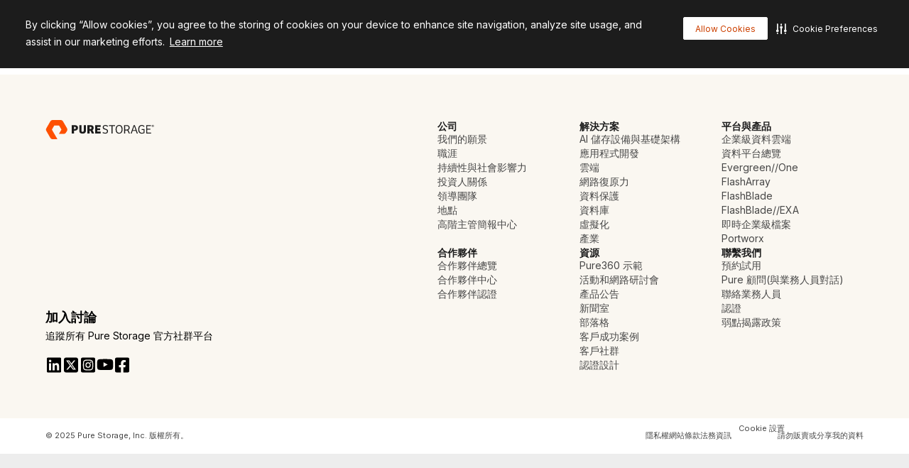

--- FILE ---
content_type: text/html; charset=UTF-8
request_url: https://www.purestorage.com/tw/products/storage-software.html
body_size: 71984
content:

<!DOCTYPE HTML>
<html xmlns="http://www.w3.org/1999/xhtml" lang="zh-TW" data-i18n-dictionary-src="/libs/cq/i18n/dict.zh_TW.json" data-thirdparty-cache-lifetime="4">
    <head>


    <meta http-equiv="x-dns-prefetch-control" content="on"/>




    <script defer="defer" type="text/javascript" src="https://rum.hlx.page/.rum/@adobe/helix-rum-js@%5E2/dist/micro.js" data-routing="env=prod,tier=publish,ams=Pure Storage" integrity="" crossorigin="anonymous" data-enhancer-version="" data-enhancer-hash=""></script>
<link rel="dns-prefetch" href="//app-abc.marketo.com"/>

    <link rel="dns-prefetch" href="//sjrtp6-cdn.marketo.com"/>

    <link rel="dns-prefetch" href="//rtp-static.marketo.com"/>

    <link rel="dns-prefetch" href="//sjrtp6.marketo.com"/>

    <link rel="dns-prefetch" href="//purestorage.sc.omtrdc.net"/>

    <link rel="dns-prefetch" href="//225-usm-292.mktoresp.com"/>

    <link rel="dns-prefetch" href="//p.typekit.net"/>

    <link rel="dns-prefetch" href="//purestorage.tt.omtrdc.net"/>

    <link rel="dns-prefetch" href="//munchkin.marketo.net"/>


    <link rel="preconnect" href="//obs.cheqzone.com"/>

    <link rel="preconnect" href="//use.typekit.net"/>

    <link rel="preconnect" href="//assets.adobedtm.com"/>

    <link rel="preconnect" href="//connect.facebook.net"/>

    <link rel="preconnect" href="//fonts.gstatic.com"/>


    <link rel="preload" href="//www.purestorage.com/etc.clientlibs/purestorage-com/clientlibs/clientlib-site-v2.min.a6608628d9e8772e64e2a77e75ba445d.css" as="style" type="text/css"/>



    <style type="text/css">@charset "UTF-8";:root{--TRUE:initial;
  --FALSE:  ;
  }.ps-hidden{visibility:hidden}.ps-visible{visibility:visible}.container{padding-right:15px;padding-left:15px;margin-right:auto;margin-left:auto}.container:after,.container:before{display:table;content:" "}.container:after{clear:both}@media (min-width:768px){.container{width:750px}}@media (min-width:992px){.container{width:970px}}@media (min-width:1200px){.container{width:1170px}}.container-fluid{padding-right:15px;padding-left:15px;margin-right:auto;margin-left:auto}.container-fluid:after,.container-fluid:before{display:table;content:" "}.container-fluid:after{clear:both}.row{margin-right:-15px;margin-left:-15px}.row:after,.row:before{display:table;content:" "}.row:after{clear:both}.row-no-gutters{margin-right:0;margin-left:0}.row-no-gutters [class*=col-]{padding-right:0;padding-left:0}.col-lg-1,.col-lg-10,.col-lg-11,.col-lg-12,.col-lg-2,.col-lg-3,.col-lg-4,.col-lg-5,.col-lg-6,.col-lg-7,.col-lg-8,.col-lg-9,.col-md-1,.col-md-10,.col-md-11,.col-md-12,.col-md-2,.col-md-3,.col-md-4,.col-md-5,.col-md-6,.col-md-7,.col-md-8,.col-md-9,.col-sm-1,.col-sm-10,.col-sm-11,.col-sm-12,.col-sm-2,.col-sm-3,.col-sm-4,.col-sm-5,.col-sm-6,.col-sm-7,.col-sm-8,.col-sm-9,.col-xs-1,.col-xs-10,.col-xs-11,.col-xs-12,.col-xs-2,.col-xs-3,.col-xs-4,.col-xs-5,.col-xs-6,.col-xs-7,.col-xs-8,.col-xs-9{position:relative;min-height:1px;padding-right:15px;padding-left:15px}.col-xs-1,.col-xs-10,.col-xs-11,.col-xs-12,.col-xs-2,.col-xs-3,.col-xs-4,.col-xs-5,.col-xs-6,.col-xs-7,.col-xs-8,.col-xs-9{float:left}.col-xs-1{width:8.3333333333%}.col-xs-2{width:16.6666666667%}.col-xs-3{width:25%}.col-xs-4{width:33.3333333333%}.col-xs-5{width:41.6666666667%}.col-xs-6{width:50%}.col-xs-7{width:58.3333333333%}.col-xs-8{width:66.6666666667%}.col-xs-9{width:75%}.col-xs-10{width:83.3333333333%}.col-xs-11{width:91.6666666667%}.col-xs-12{width:100%}.col-xs-pull-0{right:auto}.col-xs-pull-1{right:8.3333333333%}.col-xs-pull-2{right:16.6666666667%}.col-xs-pull-3{right:25%}.col-xs-pull-4{right:33.3333333333%}.col-xs-pull-5{right:41.6666666667%}.col-xs-pull-6{right:50%}.col-xs-pull-7{right:58.3333333333%}.col-xs-pull-8{right:66.6666666667%}.col-xs-pull-9{right:75%}.col-xs-pull-10{right:83.3333333333%}.col-xs-pull-11{right:91.6666666667%}.col-xs-pull-12{right:100%}.col-xs-push-0{left:auto}.col-xs-push-1{left:8.3333333333%}.col-xs-push-2{left:16.6666666667%}.col-xs-push-3{left:25%}.col-xs-push-4{left:33.3333333333%}.col-xs-push-5{left:41.6666666667%}.col-xs-push-6{left:50%}.col-xs-push-7{left:58.3333333333%}.col-xs-push-8{left:66.6666666667%}.col-xs-push-9{left:75%}.col-xs-push-10{left:83.3333333333%}.col-xs-push-11{left:91.6666666667%}.col-xs-push-12{left:100%}.col-xs-offset-0{margin-left:0}.col-xs-offset-1{margin-left:8.3333333333%}.col-xs-offset-2{margin-left:16.6666666667%}.col-xs-offset-3{margin-left:25%}.col-xs-offset-4{margin-left:33.3333333333%}.col-xs-offset-5{margin-left:41.6666666667%}.col-xs-offset-6{margin-left:50%}.col-xs-offset-7{margin-left:58.3333333333%}.col-xs-offset-8{margin-left:66.6666666667%}.col-xs-offset-9{margin-left:75%}.col-xs-offset-10{margin-left:83.3333333333%}.col-xs-offset-11{margin-left:91.6666666667%}.col-xs-offset-12{margin-left:100%}@media (min-width:768px){.col-sm-1,.col-sm-10,.col-sm-11,.col-sm-12,.col-sm-2,.col-sm-3,.col-sm-4,.col-sm-5,.col-sm-6,.col-sm-7,.col-sm-8,.col-sm-9{float:left}.col-sm-1{width:8.3333333333%}.col-sm-2{width:16.6666666667%}.col-sm-3{width:25%}.col-sm-4{width:33.3333333333%}.col-sm-5{width:41.6666666667%}.col-sm-6{width:50%}.col-sm-7{width:58.3333333333%}.col-sm-8{width:66.6666666667%}.col-sm-9{width:75%}.col-sm-10{width:83.3333333333%}.col-sm-11{width:91.6666666667%}.col-sm-12{width:100%}.col-sm-pull-0{right:auto}.col-sm-pull-1{right:8.3333333333%}.col-sm-pull-2{right:16.6666666667%}.col-sm-pull-3{right:25%}.col-sm-pull-4{right:33.3333333333%}.col-sm-pull-5{right:41.6666666667%}.col-sm-pull-6{right:50%}.col-sm-pull-7{right:58.3333333333%}.col-sm-pull-8{right:66.6666666667%}.col-sm-pull-9{right:75%}.col-sm-pull-10{right:83.3333333333%}.col-sm-pull-11{right:91.6666666667%}.col-sm-pull-12{right:100%}.col-sm-push-0{left:auto}.col-sm-push-1{left:8.3333333333%}.col-sm-push-2{left:16.6666666667%}.col-sm-push-3{left:25%}.col-sm-push-4{left:33.3333333333%}.col-sm-push-5{left:41.6666666667%}.col-sm-push-6{left:50%}.col-sm-push-7{left:58.3333333333%}.col-sm-push-8{left:66.6666666667%}.col-sm-push-9{left:75%}.col-sm-push-10{left:83.3333333333%}.col-sm-push-11{left:91.6666666667%}.col-sm-push-12{left:100%}.col-sm-offset-0{margin-left:0}.col-sm-offset-1{margin-left:8.3333333333%}.col-sm-offset-2{margin-left:16.6666666667%}.col-sm-offset-3{margin-left:25%}.col-sm-offset-4{margin-left:33.3333333333%}.col-sm-offset-5{margin-left:41.6666666667%}.col-sm-offset-6{margin-left:50%}.col-sm-offset-7{margin-left:58.3333333333%}.col-sm-offset-8{margin-left:66.6666666667%}.col-sm-offset-9{margin-left:75%}.col-sm-offset-10{margin-left:83.3333333333%}.col-sm-offset-11{margin-left:91.6666666667%}.col-sm-offset-12{margin-left:100%}}@media (min-width:992px){.col-md-1,.col-md-10,.col-md-11,.col-md-12,.col-md-2,.col-md-3,.col-md-4,.col-md-5,.col-md-6,.col-md-7,.col-md-8,.col-md-9{float:left}.col-md-1{width:8.3333333333%}.col-md-2{width:16.6666666667%}.col-md-3{width:25%}.col-md-4{width:33.3333333333%}.col-md-5{width:41.6666666667%}.col-md-6{width:50%}.col-md-7{width:58.3333333333%}.col-md-8{width:66.6666666667%}.col-md-9{width:75%}.col-md-10{width:83.3333333333%}.col-md-11{width:91.6666666667%}.col-md-12{width:100%}.col-md-pull-0{right:auto}.col-md-pull-1{right:8.3333333333%}.col-md-pull-2{right:16.6666666667%}.col-md-pull-3{right:25%}.col-md-pull-4{right:33.3333333333%}.col-md-pull-5{right:41.6666666667%}.col-md-pull-6{right:50%}.col-md-pull-7{right:58.3333333333%}.col-md-pull-8{right:66.6666666667%}.col-md-pull-9{right:75%}.col-md-pull-10{right:83.3333333333%}.col-md-pull-11{right:91.6666666667%}.col-md-pull-12{right:100%}.col-md-push-0{left:auto}.col-md-push-1{left:8.3333333333%}.col-md-push-2{left:16.6666666667%}.col-md-push-3{left:25%}.col-md-push-4{left:33.3333333333%}.col-md-push-5{left:41.6666666667%}.col-md-push-6{left:50%}.col-md-push-7{left:58.3333333333%}.col-md-push-8{left:66.6666666667%}.col-md-push-9{left:75%}.col-md-push-10{left:83.3333333333%}.col-md-push-11{left:91.6666666667%}.col-md-push-12{left:100%}.col-md-offset-0{margin-left:0}.col-md-offset-1{margin-left:8.3333333333%}.col-md-offset-2{margin-left:16.6666666667%}.col-md-offset-3{margin-left:25%}.col-md-offset-4{margin-left:33.3333333333%}.col-md-offset-5{margin-left:41.6666666667%}.col-md-offset-6{margin-left:50%}.col-md-offset-7{margin-left:58.3333333333%}.col-md-offset-8{margin-left:66.6666666667%}.col-md-offset-9{margin-left:75%}.col-md-offset-10{margin-left:83.3333333333%}.col-md-offset-11{margin-left:91.6666666667%}.col-md-offset-12{margin-left:100%}}@media (min-width:1200px){.col-lg-1,.col-lg-10,.col-lg-11,.col-lg-12,.col-lg-2,.col-lg-3,.col-lg-4,.col-lg-5,.col-lg-6,.col-lg-7,.col-lg-8,.col-lg-9{float:left}.col-lg-1{width:8.3333333333%}.col-lg-2{width:16.6666666667%}.col-lg-3{width:25%}.col-lg-4{width:33.3333333333%}.col-lg-5{width:41.6666666667%}.col-lg-6{width:50%}.col-lg-7{width:58.3333333333%}.col-lg-8{width:66.6666666667%}.col-lg-9{width:75%}.col-lg-10{width:83.3333333333%}.col-lg-11{width:91.6666666667%}.col-lg-12{width:100%}.col-lg-pull-0{right:auto}.col-lg-pull-1{right:8.3333333333%}.col-lg-pull-2{right:16.6666666667%}.col-lg-pull-3{right:25%}.col-lg-pull-4{right:33.3333333333%}.col-lg-pull-5{right:41.6666666667%}.col-lg-pull-6{right:50%}.col-lg-pull-7{right:58.3333333333%}.col-lg-pull-8{right:66.6666666667%}.col-lg-pull-9{right:75%}.col-lg-pull-10{right:83.3333333333%}.col-lg-pull-11{right:91.6666666667%}.col-lg-pull-12{right:100%}.col-lg-push-0{left:auto}.col-lg-push-1{left:8.3333333333%}.col-lg-push-2{left:16.6666666667%}.col-lg-push-3{left:25%}.col-lg-push-4{left:33.3333333333%}.col-lg-push-5{left:41.6666666667%}.col-lg-push-6{left:50%}.col-lg-push-7{left:58.3333333333%}.col-lg-push-8{left:66.6666666667%}.col-lg-push-9{left:75%}.col-lg-push-10{left:83.3333333333%}.col-lg-push-11{left:91.6666666667%}.col-lg-push-12{left:100%}.col-lg-offset-0{margin-left:0}.col-lg-offset-1{margin-left:8.3333333333%}.col-lg-offset-2{margin-left:16.6666666667%}.col-lg-offset-3{margin-left:25%}.col-lg-offset-4{margin-left:33.3333333333%}.col-lg-offset-5{margin-left:41.6666666667%}.col-lg-offset-6{margin-left:50%}.col-lg-offset-7{margin-left:58.3333333333%}.col-lg-offset-8{margin-left:66.6666666667%}.col-lg-offset-9{margin-left:75%}.col-lg-offset-10{margin-left:83.3333333333%}.col-lg-offset-11{margin-left:91.6666666667%}.col-lg-offset-12{margin-left:100%}}@media (min-width:1024px){.container{width:auto;max-width:2000px}}:root{--vds-color-primary-orange-70:#ffaa64;--vds-color-primary-orange-60:#fa782e;--vds-color-primary-orange-50:#fe5000;--vds-color-primary-orange-40:#cc4000;--vds-color-primary-orange-30:#993000;--vds-color-primary-canvas-100:#faf7f1;--vds-color-primary-canvas-90:#f3ead8;--vds-color-primary-canvas-80:#e8dabf;--vds-color-primary-neutral-white:#ffffff;--vds-color-primary-neutral-100:#f8f8f8;--vds-color-primary-neutral-90:#ededed;--vds-color-primary-neutral-80:#dadada;--vds-color-primary-neutral-30:#474747;--vds-color-primary-neutral-20:#2c2c2c;--vds-color-primary-neutral-10:#1c1c1c;--vds-color-primary-neutral-0:#0f0f0f;--vds-color-primary-neutral-black:#000000;--vds-color-secondary-honey-70:#fddf8d;--vds-color-secondary-honey-60:#fbd170;--vds-color-secondary-honey-50:#f9bc42;--vds-color-secondary-honey-40:#d69930;--vds-color-secondary-honey-30:#b37821;--vds-color-secondary-raspberry-70:#f76f87;--vds-color-secondary-raspberry-60:#f04a79;--vds-color-secondary-raspberry-50:#e61363;--vds-color-secondary-raspberry-40:#c50d65;--vds-color-secondary-raspberry-30:#a50963;--vds-color-secondary-slate-70:#6bb6cb;--vds-color-secondary-slate-60:#3e7e97;--vds-color-secondary-slate-50:#123c52;--vds-color-secondary-slate-40:#0d2f46;--vds-color-secondary-slate-30:#09233b;--vds-color-secondary-ice-70:#cffffe;--vds-color-secondary-ice-60:#c9f5f9;--vds-color-secondary-ice-50:#b8edf7;--vds-color-secondary-ice-40:#80c6db;--vds-color-secondary-ice-30:#589AB7;--vds-color-feedback-success-90:#eafce1;--vds-color-feedback-success-80:#d0fac4;--vds-color-feedback-success-70:#aef1a3;--vds-color-feedback-success-60:#8ce487;--vds-color-feedback-success-50:#61d365;--vds-color-feedback-success-40:#46b554;--vds-color-feedback-success-30:#309746;--vds-color-feedback-success-20:#1e7a3a;--vds-color-feedback-success-10:#126532;--vds-color-feedback-info-90:#d7fbff;--vds-color-feedback-info-80:#b0f3ff;--vds-color-feedback-info-70:#88e6ff;--vds-color-feedback-info-60:#6bd6ff;--vds-color-feedback-info-50:#3abdff;--vds-color-feedback-info-40:#2a94db;--vds-color-feedback-info-30:#1d70b7;--vds-color-feedback-info-20:#124f93;--vds-color-feedback-info-10:#0b387a;--vds-color-feedback-notice-90:#fefcd8;--vds-color-feedback-notice-80:#fdf8b2;--vds-color-feedback-notice-70:#fbf28b;--vds-color-feedback-notice-60:#f8ec6e;--vds-color-feedback-notice-50:#f4e23f;--vds-color-feedback-notice-40:#d1bf2e;--vds-color-feedback-notice-30:#af9e1f;--vds-color-feedback-notice-20:#8d7d14;--vds-color-feedback-notice-10:#75660c;--vds-color-feedback-problem-90:#fee2da;--vds-color-feedback-problem-80:#fdc0b6;--vds-color-feedback-problem-70:#f99590;--vds-color-feedback-problem-60:#f37379;--vds-color-feedback-problem-50:#ec475e;--vds-color-feedback-problem-40:#ca3356;--vds-color-feedback-problem-30:#a9234f;--vds-color-feedback-problem-20:#881646;--vds-color-feedback-problem-10:#710d40;--vds-color-gradient-canvas:linear-gradient(180deg, #faf7f1 0%, #ffffff 100%);--vds-color-gradient-orange:linear-gradient(180deg, #fe5000 0%, #cc4000 100%);--vds-color-gradient-black:linear-gradient(180deg, #1c1c1c 0%, #000000 100%);--vds-color-esg-campaign-eco-60:#8fbc55;--vds-color-esg-campaign-eco-50:#65954e;--vds-color-esg-campaign-eco-40:#3d7307;--vds-color-esg-campaign-eco-30:#0a5103;--vds-color-esg-campaign-eco-20:#063f00;--vds-color-esg-campaign-gradient-eco-light:linear-gradient(0deg, #0a5103 0%, #8fbc55 100%);--vds-color-esg-campaign-gradient-eco-dark:linear-gradient(0deg, #0a5103 0%, #65954e 100%);--vds-color-transparent:transparent;--vds-color-primary-neutral-white-filter:brightness(0) saturate(100%) invert(100%) sepia(0%) saturate(7495%) hue-rotate(348deg) brightness(104%) contrast(101%);--vds-color-primary-orange-40-filter:brightness(0) saturate(100%) invert(26%) sepia(89%) saturate(1569%) hue-rotate(1deg) brightness(97%) contrast(105%);--vds-color-primary-neutral-30-filter:brightness(0) saturate(100%) invert(22%) sepia(1%) saturate(0%) hue-rotate(148deg) brightness(100%) contrast(80%)}:root{--vds-color-primary-orange-70:#ffaa64;--vds-color-primary-orange-60:#fa782e;--vds-color-primary-orange-50:#fe5000;--vds-color-primary-orange-40:#cc4000;--vds-color-primary-orange-30:#993000;--vds-color-primary-canvas-100:#faf7f1;--vds-color-primary-canvas-90:#f3ead8;--vds-color-primary-canvas-80:#e8dabf;--vds-color-primary-neutral-white:#ffffff;--vds-color-primary-neutral-100:#f8f8f8;--vds-color-primary-neutral-90:#ededed;--vds-color-primary-neutral-80:#dadada;--vds-color-primary-neutral-30:#474747;--vds-color-primary-neutral-20:#2c2c2c;--vds-color-primary-neutral-10:#1c1c1c;--vds-color-primary-neutral-0:#0f0f0f;--vds-color-primary-neutral-black:#000000;--vds-color-secondary-honey-70:#fddf8d;--vds-color-secondary-honey-60:#fbd170;--vds-color-secondary-honey-50:#f9bc42;--vds-color-secondary-honey-40:#d69930;--vds-color-secondary-honey-30:#b37821;--vds-color-secondary-raspberry-70:#f76f87;--vds-color-secondary-raspberry-60:#f04a79;--vds-color-secondary-raspberry-50:#e61363;--vds-color-secondary-raspberry-40:#c50d65;--vds-color-secondary-raspberry-30:#a50963;--vds-color-secondary-slate-70:#6bb6cb;--vds-color-secondary-slate-60:#3e7e97;--vds-color-secondary-slate-50:#123c52;--vds-color-secondary-slate-40:#0d2f46;--vds-color-secondary-slate-30:#09233b;--vds-color-secondary-ice-70:#cffffe;--vds-color-secondary-ice-60:#c9f5f9;--vds-color-secondary-ice-50:#b8edf7;--vds-color-secondary-ice-40:#80c6db;--vds-color-secondary-ice-30:#589AB7;--vds-color-feedback-success-90:#eafce1;--vds-color-feedback-success-80:#d0fac4;--vds-color-feedback-success-70:#aef1a3;--vds-color-feedback-success-60:#8ce487;--vds-color-feedback-success-50:#61d365;--vds-color-feedback-success-40:#46b554;--vds-color-feedback-success-30:#309746;--vds-color-feedback-success-20:#1e7a3a;--vds-color-feedback-success-10:#126532;--vds-color-feedback-info-90:#d7fbff;--vds-color-feedback-info-80:#b0f3ff;--vds-color-feedback-info-70:#88e6ff;--vds-color-feedback-info-60:#6bd6ff;--vds-color-feedback-info-50:#3abdff;--vds-color-feedback-info-40:#2a94db;--vds-color-feedback-info-30:#1d70b7;--vds-color-feedback-info-20:#124f93;--vds-color-feedback-info-10:#0b387a;--vds-color-feedback-notice-90:#fefcd8;--vds-color-feedback-notice-80:#fdf8b2;--vds-color-feedback-notice-70:#fbf28b;--vds-color-feedback-notice-60:#f8ec6e;--vds-color-feedback-notice-50:#f4e23f;--vds-color-feedback-notice-40:#d1bf2e;--vds-color-feedback-notice-30:#af9e1f;--vds-color-feedback-notice-20:#8d7d14;--vds-color-feedback-notice-10:#75660c;--vds-color-feedback-problem-90:#fee2da;--vds-color-feedback-problem-80:#fdc0b6;--vds-color-feedback-problem-70:#f99590;--vds-color-feedback-problem-60:#f37379;--vds-color-feedback-problem-50:#ec475e;--vds-color-feedback-problem-40:#ca3356;--vds-color-feedback-problem-30:#a9234f;--vds-color-feedback-problem-20:#881646;--vds-color-feedback-problem-10:#710d40;--vds-color-gradient-canvas:linear-gradient(180deg, #faf7f1 0%, #ffffff 100%);--vds-color-gradient-orange:linear-gradient(180deg, #fe5000 0%, #cc4000 100%);--vds-color-gradient-black:linear-gradient(180deg, #1c1c1c 0%, #000000 100%);--vds-color-esg-campaign-eco-60:#8fbc55;--vds-color-esg-campaign-eco-50:#65954e;--vds-color-esg-campaign-eco-40:#3d7307;--vds-color-esg-campaign-eco-30:#0a5103;--vds-color-esg-campaign-eco-20:#063f00;--vds-color-esg-campaign-gradient-eco-light:linear-gradient(0deg, #0a5103 0%, #8fbc55 100%);--vds-color-esg-campaign-gradient-eco-dark:linear-gradient(0deg, #0a5103 0%, #65954e 100%);--vds-color-transparent:transparent;--vds-color-primary-neutral-white-filter:brightness(0) saturate(100%) invert(100%) sepia(0%) saturate(7495%) hue-rotate(348deg) brightness(104%) contrast(101%);--vds-color-primary-orange-40-filter:brightness(0) saturate(100%) invert(26%) sepia(89%) saturate(1569%) hue-rotate(1deg) brightness(97%) contrast(105%);--vds-color-primary-neutral-30-filter:brightness(0) saturate(100%) invert(22%) sepia(1%) saturate(0%) hue-rotate(148deg) brightness(100%) contrast(80%)}@property --vds-current-color{syntax:"<color>";inherits:false;initial-value:transparent}@property --text-color{syntax:"<color>";inherits:false;initial-value:var(--vds-color-primary-neutral-black)}.primary-orange-70{--vds-current-color:var(--vds-color-primary-orange-70);--text-color:var(--vds-color-primary-neutral-black)}.primary-orange-60{--vds-current-color:var(--vds-color-primary-orange-60);--text-color:var(--vds-color-primary-neutral-black)}.primary-orange-50{--vds-current-color:var(--vds-color-primary-orange-50);--text-color:var(--vds-color-primary-neutral-black)}.primary-orange-40{--vds-current-color:var(--vds-color-primary-orange-40);--text-color:var(--vds-color-primary-neutral-white)}.primary-orange-30{--vds-current-color:var(--vds-color-primary-orange-30);--text-color:var(--vds-color-primary-neutral-white)}.primary-canvas-100{--vds-current-color:var(--vds-color-primary-canvas-100);--text-color:var(--vds-color-primary-neutral-black)}.primary-canvas-90{--vds-current-color:var(--vds-color-primary-canvas-90);--text-color:var(--vds-color-primary-neutral-black)}.primary-canvas-80{--vds-current-color:var(--vds-color-primary-canvas-80);--text-color:var(--vds-color-primary-neutral-black)}.primary-neutral-white{--vds-current-color:var(--vds-color-primary-neutral-white);--text-color:var(--vds-color-primary-neutral-black)}.primary-neutral-100{--vds-current-color:var(--vds-color-primary-neutral-100);--text-color:var(--vds-color-primary-neutral-black)}.primary-neutral-90{--vds-current-color:var(--vds-color-primary-neutral-90);--text-color:var(--vds-color-primary-neutral-black)}.primary-neutral-80{--vds-current-color:var(--vds-color-primary-neutral-80);--text-color:var(--vds-color-primary-neutral-black)}.primary-neutral-30{--vds-current-color:var(--vds-color-primary-neutral-30);--text-color:var(--vds-color-primary-neutral-white)}.primary-neutral-20{--vds-current-color:var(--vds-color-primary-neutral-20);--text-color:var(--vds-color-primary-neutral-white)}.primary-neutral-10{--vds-current-color:var(--vds-color-primary-neutral-10);--text-color:var(--vds-color-primary-neutral-white)}.primary-neutral-0{--vds-current-color:var(--vds-color-primary-neutral-0);--text-color:var(--vds-color-primary-neutral-white)}.primary-neutral-black{--vds-current-color:var(--vds-color-primary-neutral-black);--text-color:var(--vds-color-primary-neutral-white)}.secondary-honey-70{--vds-current-color:var(--vds-color-secondary-honey-70);--text-color:var(--vds-color-primary-neutral-black)}.secondary-honey-60{--vds-current-color:var(--vds-color-secondary-honey-60);--text-color:var(--vds-color-primary-neutral-black)}.secondary-honey-50{--vds-current-color:var(--vds-color-secondary-honey-50);--text-color:var(--vds-color-primary-neutral-black)}.secondary-honey-40{--vds-current-color:var(--vds-color-secondary-honey-40);--text-color:var(--vds-color-primary-neutral-black)}.secondary-honey-30{--vds-current-color:var(--vds-color-secondary-honey-30);--text-color:var(--vds-color-primary-neutral-black)}.secondary-raspberry-70{--vds-current-color:var(--vds-color-secondary-raspberry-70);--text-color:var(--vds-color-primary-neutral-black)}.secondary-raspberry-60{--vds-current-color:var(--vds-color-secondary-raspberry-60);--text-color:var(--vds-color-primary-neutral-black)}.secondary-raspberry-50{--vds-current-color:var(--vds-color-secondary-raspberry-50);--text-color:var(--vds-color-primary-neutral-white)}.secondary-raspberry-40{--vds-current-color:var(--vds-color-secondary-raspberry-40);--text-color:var(--vds-color-primary-neutral-white)}.secondary-raspberry-30{--vds-current-color:var(--vds-color-secondary-raspberry-30);--text-color:var(--vds-color-primary-neutral-white)}.secondary-slate-70{--vds-current-color:var(--vds-color-secondary-slate-70);--text-color:var(--vds-color-primary-neutral-black)}.secondary-slate-60{--vds-current-color:var(--vds-color-secondary-slate-60);--text-color:var(--vds-color-primary-neutral-white)}.secondary-slate-50{--vds-current-color:var(--vds-color-secondary-slate-50);--text-color:var(--vds-color-primary-neutral-white)}.secondary-slate-40{--vds-current-color:var(--vds-color-secondary-slate-40);--text-color:var(--vds-color-primary-neutral-white)}.secondary-slate-30{--vds-current-color:var(--vds-color-secondary-slate-30);--text-color:var(--vds-color-primary-neutral-white)}.secondary-ice-70{--vds-current-color:var(--vds-color-secondary-ice-70);--text-color:var(--vds-color-primary-neutral-black)}.secondary-ice-60{--vds-current-color:var(--vds-color-secondary-ice-60);--text-color:var(--vds-color-primary-neutral-black)}.secondary-ice-50{--vds-current-color:var(--vds-color-secondary-ice-50);--text-color:var(--vds-color-primary-neutral-black)}.secondary-ice-40{--vds-current-color:var(--vds-color-secondary-ice-40);--text-color:var(--vds-color-primary-neutral-black)}.secondary-ice-30{--vds-current-color:var(--vds-color-secondary-ice-30);--text-color:var(--vds-color-primary-neutral-black)}.esg-campaign-eco-60{--vds-current-color:var(--vds-color-esg-campaign-eco-60);--text-color:var(--vds-color-primary-neutral-black)}.esg-campaign-eco-50{--vds-current-color:var(--vds-color-esg-campaign-eco-50);--text-color:var(--vds-color-primary-neutral-black)}.esg-campaign-eco-40{--vds-current-color:var(--vds-color-esg-campaign-eco-40);--text-color:var(--vds-color-primary-neutral-white)}.esg-campaign-eco-30{--vds-current-color:var(--vds-color-esg-campaign-eco-30);--text-color:var(--vds-color-primary-neutral-white)}.esg-campaign-eco-20{--vds-current-color:var(--vds-color-esg-campaign-eco-20);--text-color:var(--vds-color-primary-neutral-white)}.text-block{color:var(--vds-color-primary-neutral-10)}.text-block .heading1,.text-block .text-h1,.text-block h1{font:normal 800 30px/38px Inter,sans-serif;letter-spacing:-.03em}@supports (font-variation-settings:normal){.text-block .heading1,.text-block .text-h1,.text-block h1{font-variation-settings:"wght" 800}}.text-block .heading1 a:not(.btn):not(.ps-btn),.text-block .text-h1 a:not(.btn):not(.ps-btn),.text-block h1 a:not(.btn):not(.ps-btn){background-size:100% 4px}.text-block .heading1 a:not(.btn):not(.ps-btn).selected,.text-block .heading1 a:not(.btn):not(.ps-btn):focus,.text-block .heading1 a:not(.btn):not(.ps-btn):hover,.text-block .text-h1 a:not(.btn):not(.ps-btn).selected,.text-block .text-h1 a:not(.btn):not(.ps-btn):focus,.text-block .text-h1 a:not(.btn):not(.ps-btn):hover,.text-block h1 a:not(.btn):not(.ps-btn).selected,.text-block h1 a:not(.btn):not(.ps-btn):focus,.text-block h1 a:not(.btn):not(.ps-btn):hover{background-size:0 4px}.text-block .heading2,.text-block .text-h2,.text-block h2{font:normal 800 24px/32px Inter,sans-serif;letter-spacing:-.03em}@supports (font-variation-settings:normal){.text-block .heading2,.text-block .text-h2,.text-block h2{font-variation-settings:"wght" 800}}.text-block .heading2 a:not(.btn):not(.ps-btn),.text-block .text-h2 a:not(.btn):not(.ps-btn),.text-block h2 a:not(.btn):not(.ps-btn){background-size:100% 4px}.text-block .heading2 a:not(.btn):not(.ps-btn).selected,.text-block .heading2 a:not(.btn):not(.ps-btn):focus,.text-block .heading2 a:not(.btn):not(.ps-btn):hover,.text-block .text-h2 a:not(.btn):not(.ps-btn).selected,.text-block .text-h2 a:not(.btn):not(.ps-btn):focus,.text-block .text-h2 a:not(.btn):not(.ps-btn):hover,.text-block h2 a:not(.btn):not(.ps-btn).selected,.text-block h2 a:not(.btn):not(.ps-btn):focus,.text-block h2 a:not(.btn):not(.ps-btn):hover{background-size:0 4px}.text-block .heading3,.text-block .text-h3,.text-block h3{font:normal 800 20px/26px Inter,sans-serif;letter-spacing:-.03em}@supports (font-variation-settings:normal){.text-block .heading3,.text-block .text-h3,.text-block h3{font-variation-settings:"wght" 800}}.text-block .heading3 a:not(.btn):not(.ps-btn),.text-block .text-h3 a:not(.btn):not(.ps-btn),.text-block h3 a:not(.btn):not(.ps-btn){background-size:100% 3px}.text-block .heading3 a:not(.btn):not(.ps-btn).selected,.text-block .heading3 a:not(.btn):not(.ps-btn):focus,.text-block .heading3 a:not(.btn):not(.ps-btn):hover,.text-block .text-h3 a:not(.btn):not(.ps-btn).selected,.text-block .text-h3 a:not(.btn):not(.ps-btn):focus,.text-block .text-h3 a:not(.btn):not(.ps-btn):hover,.text-block h3 a:not(.btn):not(.ps-btn).selected,.text-block h3 a:not(.btn):not(.ps-btn):focus,.text-block h3 a:not(.btn):not(.ps-btn):hover{background-size:0 3px}.text-block .heading4,.text-block .text-h4,.text-block h4{font:normal 800 20px/26px Inter,sans-serif;letter-spacing:-.03em}@supports (font-variation-settings:normal){.text-block .heading4,.text-block .text-h4,.text-block h4{font-variation-settings:"wght" 800}}.text-block .heading4 a:not(.btn):not(.ps-btn),.text-block .text-h4 a:not(.btn):not(.ps-btn),.text-block h4 a:not(.btn):not(.ps-btn){background-size:100% 3px}.text-block .heading4 a:not(.btn):not(.ps-btn).selected,.text-block .heading4 a:not(.btn):not(.ps-btn):focus,.text-block .heading4 a:not(.btn):not(.ps-btn):hover,.text-block .text-h4 a:not(.btn):not(.ps-btn).selected,.text-block .text-h4 a:not(.btn):not(.ps-btn):focus,.text-block .text-h4 a:not(.btn):not(.ps-btn):hover,.text-block h4 a:not(.btn):not(.ps-btn).selected,.text-block h4 a:not(.btn):not(.ps-btn):focus,.text-block h4 a:not(.btn):not(.ps-btn):hover{background-size:0 3px}.text-block .heading5,.text-block .text-h5,.text-block h5{font:normal 800 20px/26px Inter,sans-serif;letter-spacing:-.03em}@supports (font-variation-settings:normal){.text-block .heading5,.text-block .text-h5,.text-block h5{font-variation-settings:"wght" 800}}.text-block .heading5 a:not(.btn):not(.ps-btn),.text-block .text-h5 a:not(.btn):not(.ps-btn),.text-block h5 a:not(.btn):not(.ps-btn){background-size:100% 3px}.text-block .heading5 a:not(.btn):not(.ps-btn).selected,.text-block .heading5 a:not(.btn):not(.ps-btn):focus,.text-block .heading5 a:not(.btn):not(.ps-btn):hover,.text-block .text-h5 a:not(.btn):not(.ps-btn).selected,.text-block .text-h5 a:not(.btn):not(.ps-btn):focus,.text-block .text-h5 a:not(.btn):not(.ps-btn):hover,.text-block h5 a:not(.btn):not(.ps-btn).selected,.text-block h5 a:not(.btn):not(.ps-btn):focus,.text-block h5 a:not(.btn):not(.ps-btn):hover{background-size:0 3px}.text-block .heading6,.text-block .text-h6,.text-block h6{font:normal 800 20px/26px Inter,sans-serif;letter-spacing:-.03em}@supports (font-variation-settings:normal){.text-block .heading6,.text-block .text-h6,.text-block h6{font-variation-settings:"wght" 800}}.text-block .heading6 a:not(.btn):not(.ps-btn),.text-block .text-h6 a:not(.btn):not(.ps-btn),.text-block h6 a:not(.btn):not(.ps-btn){background-size:100% 3px}.text-block .heading6 a:not(.btn):not(.ps-btn).selected,.text-block .heading6 a:not(.btn):not(.ps-btn):focus,.text-block .heading6 a:not(.btn):not(.ps-btn):hover,.text-block .text-h6 a:not(.btn):not(.ps-btn).selected,.text-block .text-h6 a:not(.btn):not(.ps-btn):focus,.text-block .text-h6 a:not(.btn):not(.ps-btn):hover,.text-block h6 a:not(.btn):not(.ps-btn).selected,.text-block h6 a:not(.btn):not(.ps-btn):focus,.text-block h6 a:not(.btn):not(.ps-btn):hover{background-size:0 3px}.text-block .text-p,.text-block ol,.text-block p,.text-block ul{font:normal 400 14px/20px Inter,sans-serif;letter-spacing:normal}@supports (font-variation-settings:normal){.text-block .text-p,.text-block ol,.text-block p,.text-block ul{font-variation-settings:"wght" 400}}.text-block .text-p a:not(.btn):not(.ps-btn),.text-block ol a:not(.btn):not(.ps-btn),.text-block p a:not(.btn):not(.ps-btn),.text-block ul a:not(.btn):not(.ps-btn){background-size:100% 1px}.text-block .text-p a:not(.btn):not(.ps-btn).selected,.text-block .text-p a:not(.btn):not(.ps-btn):focus,.text-block .text-p a:not(.btn):not(.ps-btn):hover,.text-block ol a:not(.btn):not(.ps-btn).selected,.text-block ol a:not(.btn):not(.ps-btn):focus,.text-block ol a:not(.btn):not(.ps-btn):hover,.text-block p a:not(.btn):not(.ps-btn).selected,.text-block p a:not(.btn):not(.ps-btn):focus,.text-block p a:not(.btn):not(.ps-btn):hover,.text-block ul a:not(.btn):not(.ps-btn).selected,.text-block ul a:not(.btn):not(.ps-btn):focus,.text-block ul a:not(.btn):not(.ps-btn):hover{background-size:0 1px}@media (min-width:992px){.text-block .heading1,.text-block .text-h1,.text-block h1{font:normal 800 64px/70px Inter,sans-serif;letter-spacing:-.03em}@supports (font-variation-settings:normal){.text-block .heading1,.text-block .text-h1,.text-block h1{font-variation-settings:"wght" 800}}.text-block .heading1 a:not(.btn):not(.ps-btn),.text-block .text-h1 a:not(.btn):not(.ps-btn),.text-block h1 a:not(.btn):not(.ps-btn){background-size:100% 6px}.text-block .heading1 a:not(.btn):not(.ps-btn).selected,.text-block .heading1 a:not(.btn):not(.ps-btn):focus,.text-block .heading1 a:not(.btn):not(.ps-btn):hover,.text-block .text-h1 a:not(.btn):not(.ps-btn).selected,.text-block .text-h1 a:not(.btn):not(.ps-btn):focus,.text-block .text-h1 a:not(.btn):not(.ps-btn):hover,.text-block h1 a:not(.btn):not(.ps-btn).selected,.text-block h1 a:not(.btn):not(.ps-btn):focus,.text-block h1 a:not(.btn):not(.ps-btn):hover{background-size:0 6px}.text-block .heading2,.text-block .text-h2,.text-block h2{font:normal 800 44px/50px Inter,sans-serif;letter-spacing:-.03em}@supports (font-variation-settings:normal){.text-block .heading2,.text-block .text-h2,.text-block h2{font-variation-settings:"wght" 800}}.text-block .heading2 a:not(.btn):not(.ps-btn),.text-block .text-h2 a:not(.btn):not(.ps-btn),.text-block h2 a:not(.btn):not(.ps-btn){background-size:100% 5px}.text-block .heading2 a:not(.btn):not(.ps-btn).selected,.text-block .heading2 a:not(.btn):not(.ps-btn):focus,.text-block .heading2 a:not(.btn):not(.ps-btn):hover,.text-block .text-h2 a:not(.btn):not(.ps-btn).selected,.text-block .text-h2 a:not(.btn):not(.ps-btn):focus,.text-block .text-h2 a:not(.btn):not(.ps-btn):hover,.text-block h2 a:not(.btn):not(.ps-btn).selected,.text-block h2 a:not(.btn):not(.ps-btn):focus,.text-block h2 a:not(.btn):not(.ps-btn):hover{background-size:0 5px}.text-block .heading3,.text-block .text-h3,.text-block h3{font:normal 800 30px/38px Inter,sans-serif;letter-spacing:-.03em}@supports (font-variation-settings:normal){.text-block .heading3,.text-block .text-h3,.text-block h3{font-variation-settings:"wght" 800}}.text-block .heading3 a:not(.btn):not(.ps-btn),.text-block .text-h3 a:not(.btn):not(.ps-btn),.text-block h3 a:not(.btn):not(.ps-btn){background-size:100% 4px}.text-block .heading3 a:not(.btn):not(.ps-btn).selected,.text-block .heading3 a:not(.btn):not(.ps-btn):focus,.text-block .heading3 a:not(.btn):not(.ps-btn):hover,.text-block .text-h3 a:not(.btn):not(.ps-btn).selected,.text-block .text-h3 a:not(.btn):not(.ps-btn):focus,.text-block .text-h3 a:not(.btn):not(.ps-btn):hover,.text-block h3 a:not(.btn):not(.ps-btn).selected,.text-block h3 a:not(.btn):not(.ps-btn):focus,.text-block h3 a:not(.btn):not(.ps-btn):hover{background-size:0 4px}.text-block .heading4,.text-block .text-h4,.text-block h4{font:normal 800 24px/32px Inter,sans-serif;letter-spacing:-.03em}@supports (font-variation-settings:normal){.text-block .heading4,.text-block .text-h4,.text-block h4{font-variation-settings:"wght" 800}}.text-block .heading4 a:not(.btn):not(.ps-btn),.text-block .text-h4 a:not(.btn):not(.ps-btn),.text-block h4 a:not(.btn):not(.ps-btn){background-size:100% 4px}.text-block .heading4 a:not(.btn):not(.ps-btn).selected,.text-block .heading4 a:not(.btn):not(.ps-btn):focus,.text-block .heading4 a:not(.btn):not(.ps-btn):hover,.text-block .text-h4 a:not(.btn):not(.ps-btn).selected,.text-block .text-h4 a:not(.btn):not(.ps-btn):focus,.text-block .text-h4 a:not(.btn):not(.ps-btn):hover,.text-block h4 a:not(.btn):not(.ps-btn).selected,.text-block h4 a:not(.btn):not(.ps-btn):focus,.text-block h4 a:not(.btn):not(.ps-btn):hover{background-size:0 4px}.text-block .heading5,.text-block .text-h5,.text-block h5{font:normal 800 24px/32px Inter,sans-serif;letter-spacing:-.03em}@supports (font-variation-settings:normal){.text-block .heading5,.text-block .text-h5,.text-block h5{font-variation-settings:"wght" 800}}.text-block .heading5 a:not(.btn):not(.ps-btn),.text-block .text-h5 a:not(.btn):not(.ps-btn),.text-block h5 a:not(.btn):not(.ps-btn){background-size:100% 4px}.text-block .heading5 a:not(.btn):not(.ps-btn).selected,.text-block .heading5 a:not(.btn):not(.ps-btn):focus,.text-block .heading5 a:not(.btn):not(.ps-btn):hover,.text-block .text-h5 a:not(.btn):not(.ps-btn).selected,.text-block .text-h5 a:not(.btn):not(.ps-btn):focus,.text-block .text-h5 a:not(.btn):not(.ps-btn):hover,.text-block h5 a:not(.btn):not(.ps-btn).selected,.text-block h5 a:not(.btn):not(.ps-btn):focus,.text-block h5 a:not(.btn):not(.ps-btn):hover{background-size:0 4px}.text-block .heading6,.text-block .text-h6,.text-block h6{font:normal 800 24px/32px Inter,sans-serif;letter-spacing:-.03em}@supports (font-variation-settings:normal){.text-block .heading6,.text-block .text-h6,.text-block h6{font-variation-settings:"wght" 800}}.text-block .heading6 a:not(.btn):not(.ps-btn),.text-block .text-h6 a:not(.btn):not(.ps-btn),.text-block h6 a:not(.btn):not(.ps-btn){background-size:100% 4px}.text-block .heading6 a:not(.btn):not(.ps-btn).selected,.text-block .heading6 a:not(.btn):not(.ps-btn):focus,.text-block .heading6 a:not(.btn):not(.ps-btn):hover,.text-block .text-h6 a:not(.btn):not(.ps-btn).selected,.text-block .text-h6 a:not(.btn):not(.ps-btn):focus,.text-block .text-h6 a:not(.btn):not(.ps-btn):hover,.text-block h6 a:not(.btn):not(.ps-btn).selected,.text-block h6 a:not(.btn):not(.ps-btn):focus,.text-block h6 a:not(.btn):not(.ps-btn):hover{background-size:0 4px}.text-block .text-p,.text-block ol,.text-block p,.text-block ul{font:normal 400 20px/28px Inter,sans-serif;letter-spacing:normal}@supports (font-variation-settings:normal){.text-block .text-p,.text-block ol,.text-block p,.text-block ul{font-variation-settings:"wght" 400}}.text-block .text-p a:not(.btn):not(.ps-btn),.text-block ol a:not(.btn):not(.ps-btn),.text-block p a:not(.btn):not(.ps-btn),.text-block ul a:not(.btn):not(.ps-btn){background-size:100% 2px}.text-block .text-p a:not(.btn):not(.ps-btn).selected,.text-block .text-p a:not(.btn):not(.ps-btn):focus,.text-block .text-p a:not(.btn):not(.ps-btn):hover,.text-block ol a:not(.btn):not(.ps-btn).selected,.text-block ol a:not(.btn):not(.ps-btn):focus,.text-block ol a:not(.btn):not(.ps-btn):hover,.text-block p a:not(.btn):not(.ps-btn).selected,.text-block p a:not(.btn):not(.ps-btn):focus,.text-block p a:not(.btn):not(.ps-btn):hover,.text-block ul a:not(.btn):not(.ps-btn).selected,.text-block ul a:not(.btn):not(.ps-btn):focus,.text-block ul a:not(.btn):not(.ps-btn):hover{background-size:0 2px}}*{box-sizing:border-box}:after,:before{box-sizing:border-box}body{margin:0}body>img{display:none}.video-embeded-wrapper{display:none}.no-link{cursor:default}.img-responsive{display:block;max-width:100%;width:100%;height:auto}img.fit-cover,video.fit-cover{object-fit:cover}img.fit-contain,video.fit-contain{object-fit:contain}img.fit-scale-down,video.fit-scale-down{object-fit:scale-down}img.fit-fill,video.fit-fill{object-fit:fill}img.position-left-top,video.position-left-top{object-position:left top}img.position-left-center,video.position-left-center{object-position:left center}img.position-left-bottom,video.position-left-bottom{object-position:left bottom}img.position-center-top,video.position-center-top{object-position:center top}img.position-center-center,video.position-center-center{object-position:center center}img.position-center-bottom,video.position-center-bottom{object-position:center bottom}img.position-right-top,video.position-right-top{object-position:right top}img.position-right-center,video.position-right-center{object-position:right center}img.position-right-bottom,video.position-right-bottom{object-position:right bottom}img[style*="width:1px"][style*="height:1px"],img[width="1"][height="1"],video[style*="width:1px"][style*="height:1px"],video[width="1"][height="1"]{position:absolute;left:-99999px;top:-99999px}.responsive-bg-img{position:absolute;display:block;max-width:100%;width:100%;height:100%}.forceLowerCase{text-transform:lowercase!important;font-style:normal}.lazyload,.lazyloading{opacity:0}.lazyloaded{opacity:1;transition:opacity .3s}.with-img-ratio{font-size:0;line-height:0}.img-ratio{position:relative;display:inline-block;width:100%}.img-ratio:after{content:"";display:block;height:0;width:100%}.img-ratio>img.img-ratio-used{position:absolute;top:0;left:0;width:100%;height:100%;display:block}var{font-style:normal}.flex-align-top{align-self:flex-start}.flex-align-center{align-self:center}.flex-align-bottom{align-self:flex-end}.top-right{position:absolute;top:0;right:0}.top-left{position:absolute;top:0;left:0}.bottom-right{position:absolute;bottom:0;right:0}.bottom-left{position:absolute;bottom:0;left:0}.disabled{opacity:0;pointer-events:none}a{color:var(--vds-color-primary-orange-50)}a.selected,a:focus,a:hover{color:var(--vds-color-primary-orange-50)}a:focus{outline:0 none transparent!important}ol,ul{padding:0;margin:0}b{font-variation-settings:"wght" 700}.text-block ol,.text-block ul{margin-left:1em}body.alt-white-bg{background-color:var(--vds-color-primary-neutral-white,#fff)}body.alt-light-grey-bg{background-color:var(--vds-color-primary-neutral-90,#ededed)}body.alt-grey-bg{background-color:var(--vds-color-primary-neutral-90,#ededed)}body.alt-dark-grey-bg{background-color:var(--vds-color-primary-neutral-10,#1c1c1c)}body.black-bg{background-color:var(--vds-color-primary-neutral-10,#1c1c1c)}:root{--ps-grid-max-width-desktop:var(--ps-grid-override-max-width-desktop, 2000px);--ps-grid-margin-desktop:var(--ps-grid-override-margin-desktop, 64px);--ps-grid-gutter-desktop:var(--ps-grid-override-gutter-desktop, 15px);--ps-grid-columns-desktop:var(--ps-grid-override-columns-desktop, 12);--ps-grid-breakpoint-desktop:var(--ps-grid-override-breakpoint-desktop, 992px);--ps-grid-max-width-tablet:var(--ps-grid-override-max-width-tablet, 720px);--ps-grid-margin-tablet:var(--ps-grid-override-margin-tablet, 15px);--ps-grid-gutter-tablet:var(--ps-grid-override-gutter-tablet, 30px);--ps-grid-columns-tablet:var(--ps-grid-override-columns-tablet, 4);--ps-grid-breakpoint-tablet:var(--ps-grid-override-breakpoint-tablet, 576px);--ps-grid-max-width-phone:var(--ps-grid-override-max-width-phone, 575px);--ps-grid-margin-phone:var(--ps-grid-override-margin-phone, 15px);--ps-grid-gutter-phone:var(--ps-grid-override-gutter-phone, 30px);--ps-grid-columns-phone:var(--ps-grid-override-columns-phone, 4);--ps-grid-breakpoint-phone:var(--ps-grid-override-breakpoint-phone, 0)}@media (min-width:992px){.ps-grid{box-sizing:border-box;margin:0 auto;padding:0;max-width:2000px;max-width:var(--ps-grid-max-width-desktop)}}.ps-grid-override__desktop .ps-grid{box-sizing:border-box;margin:0 auto;padding:0;max-width:2000px;max-width:var(--ps-grid-max-width-desktop)}@media (min-width:576px) and (max-width:991.98px){.ps-grid{box-sizing:border-box;margin:0 auto;padding:0;max-width:720px;max-width:var(--ps-grid-max-width-tablet)}}.ps-grid-override__tablet .ps-grid{box-sizing:border-box;margin:0 auto;padding:0;max-width:720px;max-width:var(--ps-grid-max-width-tablet)}@media (max-width:575.98px){.ps-grid{box-sizing:border-box;margin:0 auto;padding:0;max-width:575px;max-width:var(--ps-grid-max-width-phone)}}.ps-grid-override__phone .ps-grid{box-sizing:border-box;margin:0 auto;padding:0;max-width:575px;max-width:var(--ps-grid-max-width-phone)}@media (min-width:992px){.ps-grid__inner{display:grid;margin:0;padding:0 var(--ps-grid-margin-desktop);grid-gap:var(--ps-grid-gutter-desktop);grid-template-columns:repeat(12,minmax(0,1fr))}}.ps-grid-override__desktop .ps-grid__inner{display:grid;margin:0;padding:0 var(--ps-grid-margin-desktop);grid-gap:var(--ps-grid-gutter-desktop);grid-template-columns:repeat(12,minmax(0,1fr))}@media (min-width:576px) and (max-width:991.98px){.ps-grid__inner{display:grid;margin:0;padding:0 var(--ps-grid-margin-tablet);grid-gap:var(--ps-grid-gutter-tablet);grid-template-columns:repeat(4,minmax(0,1fr))}}.ps-grid-override__tablet .ps-grid__inner{display:grid;margin:0;padding:0 var(--ps-grid-margin-tablet);grid-gap:var(--ps-grid-gutter-tablet);grid-template-columns:repeat(4,minmax(0,1fr))}@media (max-width:575.98px){.ps-grid__inner{display:grid;margin:0;padding:0 var(--ps-grid-margin-phone);grid-gap:var(--ps-grid-gutter-phone);grid-template-columns:repeat(4,minmax(0,1fr))}}.ps-grid-override__phone .ps-grid__inner{display:grid;margin:0;padding:0 var(--ps-grid-margin-phone);grid-gap:var(--ps-grid-gutter-phone);grid-template-columns:repeat(4,minmax(0,1fr))}.ps-grid__cell--order-1{order:1}.ps-grid__cell--order-2{order:2}.ps-grid__cell--order-3{order:3}.ps-grid__cell--order-4{order:4}.ps-grid__cell--order-5{order:5}.ps-grid__cell--order-6{order:6}.ps-grid__cell--order-7{order:7}.ps-grid__cell--order-8{order:8}.ps-grid__cell--order-9{order:9}.ps-grid__cell--order-10{order:10}.ps-grid__cell--order-11{order:11}.ps-grid__cell--order-12{order:12}.ps-grid__cell--start-1{grid-column-start:1}.ps-grid__cell--start-2{grid-column-start:2}.ps-grid__cell--start-3{grid-column-start:3}.ps-grid__cell--start-4{grid-column-start:4}.ps-grid__cell--start-5{grid-column-start:5}.ps-grid__cell--start-6{grid-column-start:6}.ps-grid__cell--start-7{grid-column-start:7}.ps-grid__cell--start-8{grid-column-start:8}.ps-grid__cell--start-9{grid-column-start:9}.ps-grid__cell--start-10{grid-column-start:10}.ps-grid__cell--start-11{grid-column-start:11}.ps-grid__cell--start-12{grid-column-start:12}@media (min-width:992px){.ps-grid__cell{margin:0;grid-column-end:span 4;box-sizing:border-box}.ps-grid__cell--order-1-desktop{order:1}.ps-grid__cell--order-2-desktop{order:2}.ps-grid__cell--order-3-desktop{order:3}.ps-grid__cell--order-4-desktop{order:4}.ps-grid__cell--order-5-desktop{order:5}.ps-grid__cell--order-6-desktop{order:6}.ps-grid__cell--order-7-desktop{order:7}.ps-grid__cell--order-8-desktop{order:8}.ps-grid__cell--order-9-desktop{order:9}.ps-grid__cell--order-10-desktop{order:10}.ps-grid__cell--order-11-desktop{order:11}.ps-grid__cell--order-12-desktop{order:12}.ps-grid__cell--start-1-desktop{grid-column-start:1}.ps-grid__cell--start-2-desktop{grid-column-start:2}.ps-grid__cell--start-3-desktop{grid-column-start:3}.ps-grid__cell--start-4-desktop{grid-column-start:4}.ps-grid__cell--start-5-desktop{grid-column-start:5}.ps-grid__cell--start-6-desktop{grid-column-start:6}.ps-grid__cell--start-7-desktop{grid-column-start:7}.ps-grid__cell--start-8-desktop{grid-column-start:8}.ps-grid__cell--start-9-desktop{grid-column-start:9}.ps-grid__cell--start-10-desktop{grid-column-start:10}.ps-grid__cell--start-11-desktop{grid-column-start:11}.ps-grid__cell--start-12-desktop{grid-column-start:12}.ps-grid__cell--span-1{grid-column-end:span 1}.ps-grid__cell--span-2{grid-column-end:span 2}.ps-grid__cell--span-3{grid-column-end:span 3}.ps-grid__cell--span-4{grid-column-end:span 4}.ps-grid__cell--span-5{grid-column-end:span 5}.ps-grid__cell--span-6{grid-column-end:span 6}.ps-grid__cell--span-7{grid-column-end:span 7}.ps-grid__cell--span-8{grid-column-end:span 8}.ps-grid__cell--span-9{grid-column-end:span 9}.ps-grid__cell--span-10{grid-column-end:span 10}.ps-grid__cell--span-11{grid-column-end:span 11}.ps-grid__cell--span-12{grid-column-end:span 12}.ps-grid__cell--span-1-desktop{grid-column-end:span 1}.ps-grid__cell--span-2-desktop{grid-column-end:span 2}.ps-grid__cell--span-3-desktop{grid-column-end:span 3}.ps-grid__cell--span-4-desktop{grid-column-end:span 4}.ps-grid__cell--span-5-desktop{grid-column-end:span 5}.ps-grid__cell--span-6-desktop{grid-column-end:span 6}.ps-grid__cell--span-7-desktop{grid-column-end:span 7}.ps-grid__cell--span-8-desktop{grid-column-end:span 8}.ps-grid__cell--span-9-desktop{grid-column-end:span 9}.ps-grid__cell--span-10-desktop{grid-column-end:span 10}.ps-grid__cell--span-11-desktop{grid-column-end:span 11}.ps-grid__cell--span-12-desktop{grid-column-end:span 12}.ps-grid__cell--hidden-desktop{display:none}}.ps-grid-override__desktop .ps-grid__cell{margin:0;grid-column-end:span 4;box-sizing:border-box}.ps-grid-override__desktop .ps-grid__cell--order-1-desktop{order:1}.ps-grid-override__desktop .ps-grid__cell--order-2-desktop{order:2}.ps-grid-override__desktop .ps-grid__cell--order-3-desktop{order:3}.ps-grid-override__desktop .ps-grid__cell--order-4-desktop{order:4}.ps-grid-override__desktop .ps-grid__cell--order-5-desktop{order:5}.ps-grid-override__desktop .ps-grid__cell--order-6-desktop{order:6}.ps-grid-override__desktop .ps-grid__cell--order-7-desktop{order:7}.ps-grid-override__desktop .ps-grid__cell--order-8-desktop{order:8}.ps-grid-override__desktop .ps-grid__cell--order-9-desktop{order:9}.ps-grid-override__desktop .ps-grid__cell--order-10-desktop{order:10}.ps-grid-override__desktop .ps-grid__cell--order-11-desktop{order:11}.ps-grid-override__desktop .ps-grid__cell--order-12-desktop{order:12}.ps-grid-override__desktop .ps-grid__cell--start-1-desktop{grid-column-start:1}.ps-grid-override__desktop .ps-grid__cell--start-2-desktop{grid-column-start:2}.ps-grid-override__desktop .ps-grid__cell--start-3-desktop{grid-column-start:3}.ps-grid-override__desktop .ps-grid__cell--start-4-desktop{grid-column-start:4}.ps-grid-override__desktop .ps-grid__cell--start-5-desktop{grid-column-start:5}.ps-grid-override__desktop .ps-grid__cell--start-6-desktop{grid-column-start:6}.ps-grid-override__desktop .ps-grid__cell--start-7-desktop{grid-column-start:7}.ps-grid-override__desktop .ps-grid__cell--start-8-desktop{grid-column-start:8}.ps-grid-override__desktop .ps-grid__cell--start-9-desktop{grid-column-start:9}.ps-grid-override__desktop .ps-grid__cell--start-10-desktop{grid-column-start:10}.ps-grid-override__desktop .ps-grid__cell--start-11-desktop{grid-column-start:11}.ps-grid-override__desktop .ps-grid__cell--start-12-desktop{grid-column-start:12}.ps-grid-override__desktop .ps-grid__cell--span-1{grid-column-end:span 1}.ps-grid-override__desktop .ps-grid__cell--span-2{grid-column-end:span 2}.ps-grid-override__desktop .ps-grid__cell--span-3{grid-column-end:span 3}.ps-grid-override__desktop .ps-grid__cell--span-4{grid-column-end:span 4}.ps-grid-override__desktop .ps-grid__cell--span-5{grid-column-end:span 5}.ps-grid-override__desktop .ps-grid__cell--span-6{grid-column-end:span 6}.ps-grid-override__desktop .ps-grid__cell--span-7{grid-column-end:span 7}.ps-grid-override__desktop .ps-grid__cell--span-8{grid-column-end:span 8}.ps-grid-override__desktop .ps-grid__cell--span-9{grid-column-end:span 9}.ps-grid-override__desktop .ps-grid__cell--span-10{grid-column-end:span 10}.ps-grid-override__desktop .ps-grid__cell--span-11{grid-column-end:span 11}.ps-grid-override__desktop .ps-grid__cell--span-12{grid-column-end:span 12}.ps-grid-override__desktop .ps-grid__cell--span-1-desktop{grid-column-end:span 1}.ps-grid-override__desktop .ps-grid__cell--span-2-desktop{grid-column-end:span 2}.ps-grid-override__desktop .ps-grid__cell--span-3-desktop{grid-column-end:span 3}.ps-grid-override__desktop .ps-grid__cell--span-4-desktop{grid-column-end:span 4}.ps-grid-override__desktop .ps-grid__cell--span-5-desktop{grid-column-end:span 5}.ps-grid-override__desktop .ps-grid__cell--span-6-desktop{grid-column-end:span 6}.ps-grid-override__desktop .ps-grid__cell--span-7-desktop{grid-column-end:span 7}.ps-grid-override__desktop .ps-grid__cell--span-8-desktop{grid-column-end:span 8}.ps-grid-override__desktop .ps-grid__cell--span-9-desktop{grid-column-end:span 9}.ps-grid-override__desktop .ps-grid__cell--span-10-desktop{grid-column-end:span 10}.ps-grid-override__desktop .ps-grid__cell--span-11-desktop{grid-column-end:span 11}.ps-grid-override__desktop .ps-grid__cell--span-12-desktop{grid-column-end:span 12}.ps-grid-override__desktop .ps-grid__cell--hidden-desktop{display:none}@media (min-width:576px) and (max-width:991.98px){.ps-grid__cell{grid-column-end:span 4;box-sizing:border-box}.ps-grid__cell--order-1-tablet{order:1}.ps-grid__cell--order-2-tablet{order:2}.ps-grid__cell--order-3-tablet{order:3}.ps-grid__cell--order-4-tablet{order:4}.ps-grid__cell--order-5-tablet{order:5}.ps-grid__cell--order-6-tablet{order:6}.ps-grid__cell--order-7-tablet{order:7}.ps-grid__cell--order-8-tablet{order:8}.ps-grid__cell--order-9-tablet{order:9}.ps-grid__cell--order-10-tablet{order:10}.ps-grid__cell--order-11-tablet{order:11}.ps-grid__cell--order-12-tablet{order:12}.ps-grid__cell--start-1-tablet{grid-column-start:1}.ps-grid__cell--start-2-tablet{grid-column-start:2}.ps-grid__cell--start-3-tablet{grid-column-start:3}.ps-grid__cell--start-4-tablet{grid-column-start:4}.ps-grid__cell--span-1{grid-column-end:span 1}.ps-grid__cell--span-2{grid-column-end:span 2}.ps-grid__cell--span-3{grid-column-end:span 3}.ps-grid__cell--span-4{grid-column-end:span 4}.ps-grid__cell--span-5{grid-column-end:span 4}.ps-grid__cell--span-6{grid-column-end:span 4}.ps-grid__cell--span-7{grid-column-end:span 4}.ps-grid__cell--span-8{grid-column-end:span 4}.ps-grid__cell--span-9{grid-column-end:span 4}.ps-grid__cell--span-10{grid-column-end:span 4}.ps-grid__cell--span-11{grid-column-end:span 4}.ps-grid__cell--span-12{grid-column-end:span 4}.ps-grid__cell--span-1-tablet{grid-column-end:span 1}.ps-grid__cell--span-2-tablet{grid-column-end:span 2}.ps-grid__cell--span-3-tablet{grid-column-end:span 3}.ps-grid__cell--span-4-tablet{grid-column-end:span 4}.ps-grid__cell--span-5-tablet{grid-column-end:span 4}.ps-grid__cell--span-6-tablet{grid-column-end:span 4}.ps-grid__cell--span-7-tablet{grid-column-end:span 4}.ps-grid__cell--span-8-tablet{grid-column-end:span 4}.ps-grid__cell--span-9-tablet{grid-column-end:span 4}.ps-grid__cell--span-10-tablet{grid-column-end:span 4}.ps-grid__cell--span-11-tablet{grid-column-end:span 4}.ps-grid__cell--span-12-tablet{grid-column-end:span 4}.ps-grid__cell--hidden-tablet{display:none}}.ps-grid-override__tablet .ps-grid__cell{grid-column-end:span 4;box-sizing:border-box}.ps-grid-override__tablet .ps-grid__cell--order-1-tablet{order:1}.ps-grid-override__tablet .ps-grid__cell--order-2-tablet{order:2}.ps-grid-override__tablet .ps-grid__cell--order-3-tablet{order:3}.ps-grid-override__tablet .ps-grid__cell--order-4-tablet{order:4}.ps-grid-override__tablet .ps-grid__cell--order-5-tablet{order:5}.ps-grid-override__tablet .ps-grid__cell--order-6-tablet{order:6}.ps-grid-override__tablet .ps-grid__cell--order-7-tablet{order:7}.ps-grid-override__tablet .ps-grid__cell--order-8-tablet{order:8}.ps-grid-override__tablet .ps-grid__cell--order-9-tablet{order:9}.ps-grid-override__tablet .ps-grid__cell--order-10-tablet{order:10}.ps-grid-override__tablet .ps-grid__cell--order-11-tablet{order:11}.ps-grid-override__tablet .ps-grid__cell--order-12-tablet{order:12}.ps-grid-override__tablet .ps-grid__cell--start-1-tablet{grid-column-start:1}.ps-grid-override__tablet .ps-grid__cell--start-2-tablet{grid-column-start:2}.ps-grid-override__tablet .ps-grid__cell--start-3-tablet{grid-column-start:3}.ps-grid-override__tablet .ps-grid__cell--start-4-tablet{grid-column-start:4}.ps-grid-override__tablet .ps-grid__cell--span-1{grid-column-end:span 1}.ps-grid-override__tablet .ps-grid__cell--span-2{grid-column-end:span 2}.ps-grid-override__tablet .ps-grid__cell--span-3{grid-column-end:span 3}.ps-grid-override__tablet .ps-grid__cell--span-4{grid-column-end:span 4}.ps-grid-override__tablet .ps-grid__cell--span-5{grid-column-end:span 4}.ps-grid-override__tablet .ps-grid__cell--span-6{grid-column-end:span 4}.ps-grid-override__tablet .ps-grid__cell--span-7{grid-column-end:span 4}.ps-grid-override__tablet .ps-grid__cell--span-8{grid-column-end:span 4}.ps-grid-override__tablet .ps-grid__cell--span-9{grid-column-end:span 4}.ps-grid-override__tablet .ps-grid__cell--span-10{grid-column-end:span 4}.ps-grid-override__tablet .ps-grid__cell--span-11{grid-column-end:span 4}.ps-grid-override__tablet .ps-grid__cell--span-12{grid-column-end:span 4}.ps-grid-override__tablet .ps-grid__cell--span-1-tablet{grid-column-end:span 1}.ps-grid-override__tablet .ps-grid__cell--span-2-tablet{grid-column-end:span 2}.ps-grid-override__tablet .ps-grid__cell--span-3-tablet{grid-column-end:span 3}.ps-grid-override__tablet .ps-grid__cell--span-4-tablet{grid-column-end:span 4}.ps-grid-override__tablet .ps-grid__cell--span-5-tablet{grid-column-end:span 4}.ps-grid-override__tablet .ps-grid__cell--span-6-tablet{grid-column-end:span 4}.ps-grid-override__tablet .ps-grid__cell--span-7-tablet{grid-column-end:span 4}.ps-grid-override__tablet .ps-grid__cell--span-8-tablet{grid-column-end:span 4}.ps-grid-override__tablet .ps-grid__cell--span-9-tablet{grid-column-end:span 4}.ps-grid-override__tablet .ps-grid__cell--span-10-tablet{grid-column-end:span 4}.ps-grid-override__tablet .ps-grid__cell--span-11-tablet{grid-column-end:span 4}.ps-grid-override__tablet .ps-grid__cell--span-12-tablet{grid-column-end:span 4}.ps-grid-override__tablet .ps-grid__cell--hidden-tablet{display:none}@media (max-width:575.98px){.ps-grid__cell{grid-column-end:span 4;box-sizing:border-box}.ps-grid__cell--order-1-phone{order:1}.ps-grid__cell--order-2-phone{order:2}.ps-grid__cell--order-3-phone{order:3}.ps-grid__cell--order-4-phone{order:4}.ps-grid__cell--order-5-phone{order:5}.ps-grid__cell--order-6-phone{order:6}.ps-grid__cell--order-7-phone{order:7}.ps-grid__cell--order-8-phone{order:8}.ps-grid__cell--order-9-phone{order:9}.ps-grid__cell--order-10-phone{order:10}.ps-grid__cell--order-11-phone{order:11}.ps-grid__cell--order-12-phone{order:12}.ps-grid__cell--start-1-phone{grid-column-start:1}.ps-grid__cell--start-2-phone{grid-column-start:2}.ps-grid__cell--start-3-phone{grid-column-start:3}.ps-grid__cell--start-4-phone{grid-column-start:4}.ps-grid__cell--span-1{grid-column-end:span 1}.ps-grid__cell--span-2{grid-column-end:span 2}.ps-grid__cell--span-3{grid-column-end:span 3}.ps-grid__cell--span-4{grid-column-end:span 4}.ps-grid__cell--span-5{grid-column-end:span 4}.ps-grid__cell--span-6{grid-column-end:span 4}.ps-grid__cell--span-7{grid-column-end:span 4}.ps-grid__cell--span-8{grid-column-end:span 4}.ps-grid__cell--span-9{grid-column-end:span 4}.ps-grid__cell--span-10{grid-column-end:span 4}.ps-grid__cell--span-11{grid-column-end:span 4}.ps-grid__cell--span-12{grid-column-end:span 4}.ps-grid__cell--span-1-phone{grid-column-end:span 1}.ps-grid__cell--span-2-phone{grid-column-end:span 2}.ps-grid__cell--span-3-phone{grid-column-end:span 3}.ps-grid__cell--span-4-phone{grid-column-end:span 4}.ps-grid__cell--span-5-phone{grid-column-end:span 4}.ps-grid__cell--span-6-phone{grid-column-end:span 4}.ps-grid__cell--span-7-phone{grid-column-end:span 4}.ps-grid__cell--span-8-phone{grid-column-end:span 4}.ps-grid__cell--span-9-phone{grid-column-end:span 4}.ps-grid__cell--span-10-phone{grid-column-end:span 4}.ps-grid__cell--span-11-phone{grid-column-end:span 4}.ps-grid__cell--span-12-phone{grid-column-end:span 4}.ps-grid__cell--hidden-phone{display:none}}.ps-grid-override__phone .ps-grid__cell{grid-column-end:span 4;box-sizing:border-box}.ps-grid-override__phone .ps-grid__cell--order-1-phone{order:1}.ps-grid-override__phone .ps-grid__cell--order-2-phone{order:2}.ps-grid-override__phone .ps-grid__cell--order-3-phone{order:3}.ps-grid-override__phone .ps-grid__cell--order-4-phone{order:4}.ps-grid-override__phone .ps-grid__cell--order-5-phone{order:5}.ps-grid-override__phone .ps-grid__cell--order-6-phone{order:6}.ps-grid-override__phone .ps-grid__cell--order-7-phone{order:7}.ps-grid-override__phone .ps-grid__cell--order-8-phone{order:8}.ps-grid-override__phone .ps-grid__cell--order-9-phone{order:9}.ps-grid-override__phone .ps-grid__cell--order-10-phone{order:10}.ps-grid-override__phone .ps-grid__cell--order-11-phone{order:11}.ps-grid-override__phone .ps-grid__cell--order-12-phone{order:12}.ps-grid-override__phone .ps-grid__cell--start-1-phone{grid-column-start:1}.ps-grid-override__phone .ps-grid__cell--start-2-phone{grid-column-start:2}.ps-grid-override__phone .ps-grid__cell--start-3-phone{grid-column-start:3}.ps-grid-override__phone .ps-grid__cell--start-4-phone{grid-column-start:4}.ps-grid-override__phone .ps-grid__cell--span-1{grid-column-end:span 1}.ps-grid-override__phone .ps-grid__cell--span-2{grid-column-end:span 2}.ps-grid-override__phone .ps-grid__cell--span-3{grid-column-end:span 3}.ps-grid-override__phone .ps-grid__cell--span-4{grid-column-end:span 4}.ps-grid-override__phone .ps-grid__cell--span-5{grid-column-end:span 4}.ps-grid-override__phone .ps-grid__cell--span-6{grid-column-end:span 4}.ps-grid-override__phone .ps-grid__cell--span-7{grid-column-end:span 4}.ps-grid-override__phone .ps-grid__cell--span-8{grid-column-end:span 4}.ps-grid-override__phone .ps-grid__cell--span-9{grid-column-end:span 4}.ps-grid-override__phone .ps-grid__cell--span-10{grid-column-end:span 4}.ps-grid-override__phone .ps-grid__cell--span-11{grid-column-end:span 4}.ps-grid-override__phone .ps-grid__cell--span-12{grid-column-end:span 4}.ps-grid-override__phone .ps-grid__cell--span-1-phone{grid-column-end:span 1}.ps-grid-override__phone .ps-grid__cell--span-2-phone{grid-column-end:span 2}.ps-grid-override__phone .ps-grid__cell--span-3-phone{grid-column-end:span 3}.ps-grid-override__phone .ps-grid__cell--span-4-phone{grid-column-end:span 4}.ps-grid-override__phone .ps-grid__cell--span-5-phone{grid-column-end:span 4}.ps-grid-override__phone .ps-grid__cell--span-6-phone{grid-column-end:span 4}.ps-grid-override__phone .ps-grid__cell--span-7-phone{grid-column-end:span 4}.ps-grid-override__phone .ps-grid__cell--span-8-phone{grid-column-end:span 4}.ps-grid-override__phone .ps-grid__cell--span-9-phone{grid-column-end:span 4}.ps-grid-override__phone .ps-grid__cell--span-10-phone{grid-column-end:span 4}.ps-grid-override__phone .ps-grid__cell--span-11-phone{grid-column-end:span 4}.ps-grid-override__phone .ps-grid__cell--span-12-phone{grid-column-end:span 4}.ps-grid-override__phone .ps-grid__cell--hidden-phone{display:none}.ps-grid__cell--align-top{align-self:flex-start}@supports (display:grid){.ps-grid__cell--align-top{align-self:start}}.ps-grid__cell--align-middle{align-self:center}.ps-grid__cell--align-bottom{align-self:flex-end}@supports (display:grid){.ps-grid__cell--align-bottom{align-self:end}}@media (min-width:992px){.ps-grid-ignore-margins{margin-left:-64px;margin-right:-64px}.ps-grid-ignore-margins-desktop{margin-left:-64px;margin-right:-64px}.ps-grid-ignore-margins-left{margin-left:-64px}.ps-grid-ignore-margins-left-desktop{margin-left:-64px}.ps-grid-ignore-margins-right{margin-right:-64px}.ps-grid-ignore-margins-right-desktop{margin-right:-64px}}.ps-grid-override__desktop .ps-grid-ignore-margins{margin-left:-64px;margin-right:-64px}.ps-grid-override__desktop .ps-grid-ignore-margins-desktop{margin-left:-64px;margin-right:-64px}.ps-grid-override__desktop .ps-grid-ignore-margins-left{margin-left:-64px}.ps-grid-override__desktop .ps-grid-ignore-margins-left-desktop{margin-left:-64px}.ps-grid-override__desktop .ps-grid-ignore-margins-right{margin-right:-64px}.ps-grid-override__desktop .ps-grid-ignore-margins-right-desktop{margin-right:-64px}@media (min-width:576px) and (max-width:991.98px){.ps-grid-ignore-margins{margin-left:-15px;margin-right:-15px}.ps-grid-ignore-margins-tablet{margin-left:-15px;margin-right:-15px}.ps-grid-ignore-margins-left{margin-left:-15px}.ps-grid-ignore-margins-left-tablet{margin-left:-15px}.ps-grid-ignore-margins-right{margin-right:-15px}.ps-grid-ignore-margins-right-tablet{margin-right:-15px}}.ps-grid-override__tablet .ps-grid-ignore-margins{margin-left:-15px;margin-right:-15px}.ps-grid-override__tablet .ps-grid-ignore-margins-tablet{margin-left:-15px;margin-right:-15px}.ps-grid-override__tablet .ps-grid-ignore-margins-left{margin-left:-15px}.ps-grid-override__tablet .ps-grid-ignore-margins-left-tablet{margin-left:-15px}.ps-grid-override__tablet .ps-grid-ignore-margins-right{margin-right:-15px}.ps-grid-override__tablet .ps-grid-ignore-margins-right-tablet{margin-right:-15px}@media (max-width:575.98px){.ps-grid-ignore-margins{margin-left:-15px;margin-right:-15px}.ps-grid-ignore-margins-phone{margin-left:-15px;margin-right:-15px}.ps-grid-ignore-margins-left{margin-left:-15px}.ps-grid-ignore-margins-left-phone{margin-left:-15px}.ps-grid-ignore-margins-right{margin-right:-15px}.ps-grid-ignore-margins-right-phone{margin-right:-15px}}.ps-grid-override__phone .ps-grid-ignore-margins{margin-left:-15px;margin-right:-15px}.ps-grid-override__phone .ps-grid-ignore-margins-phone{margin-left:-15px;margin-right:-15px}.ps-grid-override__phone .ps-grid-ignore-margins-left{margin-left:-15px}.ps-grid-override__phone .ps-grid-ignore-margins-left-phone{margin-left:-15px}.ps-grid-override__phone .ps-grid-ignore-margins-right{margin-right:-15px}.ps-grid-override__phone .ps-grid-ignore-margins-right-phone{margin-right:-15px}.ps-grid--align-left{margin-right:auto;margin-left:0}.ps-grid--align-right{margin-right:0;margin-left:auto}.ps-grid--ignore-max-width{max-width:none}.ps-grid-v2{--ps-grid-max-width-xlarge:var(--ps-grid-override-max-width-xlarge, 2000px);--ps-grid-margin-xlarge:var(--ps-grid-override-margin-xlarge, 64px);--ps-grid-gutter-xlarge:var(--ps-grid-override-gutter-xlarge, 20px);--ps-grid-columns-xlarge:var(--ps-grid-override-columns-xlarge, 12);--ps-grid-breakpoint-xlarge:var(--ps-grid-override-breakpoint-xlarge, 1200px);--ps-grid-max-width-large:var(--ps-grid-override-max-width-large, 1199.98px);--ps-grid-margin-large:var(--ps-grid-override-margin-large, 64px);--ps-grid-gutter-large:var(--ps-grid-override-gutter-large, 20px);--ps-grid-columns-large:var(--ps-grid-override-columns-large, 12);--ps-grid-breakpoint-large:var(--ps-grid-override-breakpoint-large, 1024px);--ps-grid-max-width-medium:var(--ps-grid-override-max-width-medium, 1023.98px);--ps-grid-margin-medium:var(--ps-grid-override-margin-medium, 40px);--ps-grid-gutter-medium:var(--ps-grid-override-gutter-medium, 20px);--ps-grid-columns-medium:var(--ps-grid-override-columns-medium, 12);--ps-grid-breakpoint-medium:var(--ps-grid-override-breakpoint-medium, 640px);--ps-grid-max-width-small:var(--ps-grid-override-max-width-small, 639.98px);--ps-grid-margin-small:var(--ps-grid-override-margin-small, 16px);--ps-grid-gutter-small:var(--ps-grid-override-gutter-small, 16px);--ps-grid-columns-small:var(--ps-grid-override-columns-small, 4);--ps-grid-breakpoint-small:var(--ps-grid-override-breakpoint-small, 0)}@media (min-width:1200px){.ps-grid-v2{box-sizing:border-box;margin:0 auto;padding:0;max-width:2000px;max-width:var(--ps-grid-max-width-xlarge)}}@media (min-width:1024px) and (max-width:1199.98px){.ps-grid-v2{box-sizing:border-box;margin:0 auto;padding:0;max-width:1199.98px;max-width:var(--ps-grid-max-width-large)}}@media (min-width:640px) and (max-width:1023.98px){.ps-grid-v2{box-sizing:border-box;margin:0 auto;padding:0;max-width:1023.98px;max-width:var(--ps-grid-max-width-medium)}}@media (max-width:639.98px){.ps-grid-v2{box-sizing:border-box;margin:0 auto;padding:0;max-width:639.98px;max-width:var(--ps-grid-max-width-small)}}@media (min-width:0){.ps-grid-v2{--ps-grid-cell-span-1:1;--ps-grid-cell-span-2:2;--ps-grid-cell-span-3:3;--ps-grid-cell-span-4:4;--ps-grid-cell-span-5:4;--ps-grid-cell-span-6:4;--ps-grid-cell-span-7:4;--ps-grid-cell-span-8:4;--ps-grid-cell-span-9:4;--ps-grid-cell-span-10:4;--ps-grid-cell-span-11:4;--ps-grid-cell-span-12:4;--ps-grid-max-width:var(--ps-grid-max-width-small);--ps-grid-margin:var(--ps-grid-margin-small);--ps-grid-gutter:var(--ps-grid-gutter-small);--ps-grid-columns:var(--ps-grid-columns-small);--ps-grid-breakpoint:var(--ps-grid-breakpoint-small)}}@media (min-width:640px){.ps-grid-v2{--ps-grid-cell-span-1:1;--ps-grid-cell-span-2:2;--ps-grid-cell-span-3:3;--ps-grid-cell-span-4:4;--ps-grid-cell-span-5:5;--ps-grid-cell-span-6:6;--ps-grid-cell-span-7:7;--ps-grid-cell-span-8:8;--ps-grid-cell-span-9:9;--ps-grid-cell-span-10:10;--ps-grid-cell-span-11:11;--ps-grid-cell-span-12:12;--ps-grid-max-width:var(--ps-grid-max-width-medium);--ps-grid-margin:var(--ps-grid-margin-medium);--ps-grid-gutter:var(--ps-grid-gutter-medium);--ps-grid-columns:var(--ps-grid-columns-medium);--ps-grid-breakpoint:var(--ps-grid-breakpoint-medium)}}@media (min-width:1024px){.ps-grid-v2{--ps-grid-cell-span-1:1;--ps-grid-cell-span-2:2;--ps-grid-cell-span-3:3;--ps-grid-cell-span-4:4;--ps-grid-cell-span-5:5;--ps-grid-cell-span-6:6;--ps-grid-cell-span-7:7;--ps-grid-cell-span-8:8;--ps-grid-cell-span-9:9;--ps-grid-cell-span-10:10;--ps-grid-cell-span-11:11;--ps-grid-cell-span-12:12;--ps-grid-max-width:var(--ps-grid-max-width-large);--ps-grid-margin:var(--ps-grid-margin-large);--ps-grid-gutter:var(--ps-grid-gutter-large);--ps-grid-columns:var(--ps-grid-columns-large);--ps-grid-breakpoint:var(--ps-grid-breakpoint-large)}}@media (min-width:1200px){.ps-grid-v2{--ps-grid-cell-span-1:1;--ps-grid-cell-span-2:2;--ps-grid-cell-span-3:3;--ps-grid-cell-span-4:4;--ps-grid-cell-span-5:5;--ps-grid-cell-span-6:6;--ps-grid-cell-span-7:7;--ps-grid-cell-span-8:8;--ps-grid-cell-span-9:9;--ps-grid-cell-span-10:10;--ps-grid-cell-span-11:11;--ps-grid-cell-span-12:12;--ps-grid-max-width:var(--ps-grid-max-width-xlarge);--ps-grid-margin:var(--ps-grid-margin-xlarge);--ps-grid-gutter:var(--ps-grid-gutter-xlarge);--ps-grid-columns:var(--ps-grid-columns-xlarge);--ps-grid-breakpoint:var(--ps-grid-breakpoint-xlarge)}}@media (min-width:1200px){.ps-grid-v2__inner{display:grid;margin:0;padding:0 var(--ps-grid-margin-xlarge);column-gap:var(--ps-grid-gutter-xlarge);row-gap:0;grid-template-columns:repeat(var(--ps-grid-columns-xlarge),minmax(0,1fr))}}@media (min-width:1024px) and (max-width:1199.98px){.ps-grid-v2__inner{display:grid;margin:0;padding:0 var(--ps-grid-margin-large);column-gap:var(--ps-grid-gutter-large);row-gap:0;grid-template-columns:repeat(var(--ps-grid-columns-large),minmax(0,1fr))}}@media (min-width:640px) and (max-width:1023.98px){.ps-grid-v2__inner{display:grid;margin:0;padding:0 var(--ps-grid-margin-medium);column-gap:var(--ps-grid-gutter-medium);row-gap:0;grid-template-columns:repeat(var(--ps-grid-columns-medium),minmax(0,1fr))}}@media (max-width:639.98px){.ps-grid-v2__inner{display:grid;margin:0;padding:0 var(--ps-grid-margin-small);column-gap:var(--ps-grid-gutter-small);row-gap:0;grid-template-columns:repeat(var(--ps-grid-columns-small),minmax(0,1fr))}}.ps-grid-v2__cell .ps-grid-v2__inner{padding:0}.ps-grid-v2__cell{grid-column-end:span 4;box-sizing:border-box}.ps-grid-v2__cell--order-1{order:1}.ps-grid-v2__cell--order-2{order:2}.ps-grid-v2__cell--order-3{order:3}.ps-grid-v2__cell--order-4{order:4}.ps-grid-v2__cell--order-5{order:5}.ps-grid-v2__cell--order-6{order:6}.ps-grid-v2__cell--order-7{order:7}.ps-grid-v2__cell--order-8{order:8}.ps-grid-v2__cell--order-9{order:9}.ps-grid-v2__cell--order-10{order:10}.ps-grid-v2__cell--order-11{order:11}.ps-grid-v2__cell--order-12{order:12}.ps-grid-v2__cell--start-1{grid-column-start:1}.ps-grid-v2__cell--start-2{grid-column-start:2}.ps-grid-v2__cell--start-3{grid-column-start:3}.ps-grid-v2__cell--start-4{grid-column-start:4}.ps-grid-v2__cell--start-5{grid-column-start:5}.ps-grid-v2__cell--start-6{grid-column-start:6}.ps-grid-v2__cell--start-7{grid-column-start:7}.ps-grid-v2__cell--start-8{grid-column-start:8}.ps-grid-v2__cell--start-9{grid-column-start:9}.ps-grid-v2__cell--start-10{grid-column-start:10}.ps-grid-v2__cell--start-11{grid-column-start:11}.ps-grid-v2__cell--start-12{grid-column-start:12}@media (min-width:1200px){.ps-grid-v2__cell--order-1-xlarge{order:1}.ps-grid-v2__cell--order-2-xlarge{order:2}.ps-grid-v2__cell--order-3-xlarge{order:3}.ps-grid-v2__cell--order-4-xlarge{order:4}.ps-grid-v2__cell--order-5-xlarge{order:5}.ps-grid-v2__cell--order-6-xlarge{order:6}.ps-grid-v2__cell--order-7-xlarge{order:7}.ps-grid-v2__cell--order-8-xlarge{order:8}.ps-grid-v2__cell--order-9-xlarge{order:9}.ps-grid-v2__cell--order-10-xlarge{order:10}.ps-grid-v2__cell--order-11-xlarge{order:11}.ps-grid-v2__cell--order-12-xlarge{order:12}.ps-grid-v2__cell--start-1-xlarge{grid-column-start:1}.ps-grid-v2__cell--start-2-xlarge{grid-column-start:2}.ps-grid-v2__cell--start-3-xlarge{grid-column-start:3}.ps-grid-v2__cell--start-4-xlarge{grid-column-start:4}.ps-grid-v2__cell--start-5-xlarge{grid-column-start:5}.ps-grid-v2__cell--start-6-xlarge{grid-column-start:6}.ps-grid-v2__cell--start-7-xlarge{grid-column-start:7}.ps-grid-v2__cell--start-8-xlarge{grid-column-start:8}.ps-grid-v2__cell--start-9-xlarge{grid-column-start:9}.ps-grid-v2__cell--start-10-xlarge{grid-column-start:10}.ps-grid-v2__cell--start-11-xlarge{grid-column-start:11}.ps-grid-v2__cell--start-12-xlarge{grid-column-start:12}.ps-grid-v2__cell--span-1{grid-column-end:span 1}.ps-grid-v2__cell--span-2{grid-column-end:span 2}.ps-grid-v2__cell--span-3{grid-column-end:span 3}.ps-grid-v2__cell--span-4{grid-column-end:span 4}.ps-grid-v2__cell--span-5{grid-column-end:span 5}.ps-grid-v2__cell--span-6{grid-column-end:span 6}.ps-grid-v2__cell--span-7{grid-column-end:span 7}.ps-grid-v2__cell--span-8{grid-column-end:span 8}.ps-grid-v2__cell--span-9{grid-column-end:span 9}.ps-grid-v2__cell--span-10{grid-column-end:span 10}.ps-grid-v2__cell--span-11{grid-column-end:span 11}.ps-grid-v2__cell--span-12{grid-column-end:span 12}.ps-grid-v2__cell--span-1-xlarge{grid-column-end:span 1}.ps-grid-v2__cell--span-2-xlarge{grid-column-end:span 2}.ps-grid-v2__cell--span-3-xlarge{grid-column-end:span 3}.ps-grid-v2__cell--span-4-xlarge{grid-column-end:span 4}.ps-grid-v2__cell--span-5-xlarge{grid-column-end:span 5}.ps-grid-v2__cell--span-6-xlarge{grid-column-end:span 6}.ps-grid-v2__cell--span-7-xlarge{grid-column-end:span 7}.ps-grid-v2__cell--span-8-xlarge{grid-column-end:span 8}.ps-grid-v2__cell--span-9-xlarge{grid-column-end:span 9}.ps-grid-v2__cell--span-10-xlarge{grid-column-end:span 10}.ps-grid-v2__cell--span-11-xlarge{grid-column-end:span 11}.ps-grid-v2__cell--span-12-xlarge{grid-column-end:span 12}.ps-grid-v2__cell--hidden-xlarge{display:none}}@media (min-width:1024px) and (max-width:1199.98px){.ps-grid-v2__cell--order-1-large{order:1}.ps-grid-v2__cell--order-2-large{order:2}.ps-grid-v2__cell--order-3-large{order:3}.ps-grid-v2__cell--order-4-large{order:4}.ps-grid-v2__cell--order-5-large{order:5}.ps-grid-v2__cell--order-6-large{order:6}.ps-grid-v2__cell--order-7-large{order:7}.ps-grid-v2__cell--order-8-large{order:8}.ps-grid-v2__cell--order-9-large{order:9}.ps-grid-v2__cell--order-10-large{order:10}.ps-grid-v2__cell--order-11-large{order:11}.ps-grid-v2__cell--order-12-large{order:12}.ps-grid-v2__cell--start-1-large{grid-column-start:1}.ps-grid-v2__cell--start-2-large{grid-column-start:2}.ps-grid-v2__cell--start-3-large{grid-column-start:3}.ps-grid-v2__cell--start-4-large{grid-column-start:4}.ps-grid-v2__cell--start-5-large{grid-column-start:5}.ps-grid-v2__cell--start-6-large{grid-column-start:6}.ps-grid-v2__cell--start-7-large{grid-column-start:7}.ps-grid-v2__cell--start-8-large{grid-column-start:8}.ps-grid-v2__cell--start-9-large{grid-column-start:9}.ps-grid-v2__cell--start-10-large{grid-column-start:10}.ps-grid-v2__cell--start-11-large{grid-column-start:11}.ps-grid-v2__cell--start-12-large{grid-column-start:12}.ps-grid-v2__cell--span-1{grid-column-end:span 1}.ps-grid-v2__cell--span-2{grid-column-end:span 2}.ps-grid-v2__cell--span-3{grid-column-end:span 3}.ps-grid-v2__cell--span-4{grid-column-end:span 4}.ps-grid-v2__cell--span-5{grid-column-end:span 5}.ps-grid-v2__cell--span-6{grid-column-end:span 6}.ps-grid-v2__cell--span-7{grid-column-end:span 7}.ps-grid-v2__cell--span-8{grid-column-end:span 8}.ps-grid-v2__cell--span-9{grid-column-end:span 9}.ps-grid-v2__cell--span-10{grid-column-end:span 10}.ps-grid-v2__cell--span-11{grid-column-end:span 11}.ps-grid-v2__cell--span-12{grid-column-end:span 12}.ps-grid-v2__cell--span-1-large{grid-column-end:span 1}.ps-grid-v2__cell--span-2-large{grid-column-end:span 2}.ps-grid-v2__cell--span-3-large{grid-column-end:span 3}.ps-grid-v2__cell--span-4-large{grid-column-end:span 4}.ps-grid-v2__cell--span-5-large{grid-column-end:span 5}.ps-grid-v2__cell--span-6-large{grid-column-end:span 6}.ps-grid-v2__cell--span-7-large{grid-column-end:span 7}.ps-grid-v2__cell--span-8-large{grid-column-end:span 8}.ps-grid-v2__cell--span-9-large{grid-column-end:span 9}.ps-grid-v2__cell--span-10-large{grid-column-end:span 10}.ps-grid-v2__cell--span-11-large{grid-column-end:span 11}.ps-grid-v2__cell--span-12-large{grid-column-end:span 12}.ps-grid-v2__cell--hidden-large{display:none}}@media (min-width:640px) and (max-width:1023.98px){.ps-grid-v2__cell--order-1-medium{order:1}.ps-grid-v2__cell--order-2-medium{order:2}.ps-grid-v2__cell--order-3-medium{order:3}.ps-grid-v2__cell--order-4-medium{order:4}.ps-grid-v2__cell--order-5-medium{order:5}.ps-grid-v2__cell--order-6-medium{order:6}.ps-grid-v2__cell--order-7-medium{order:7}.ps-grid-v2__cell--order-8-medium{order:8}.ps-grid-v2__cell--order-9-medium{order:9}.ps-grid-v2__cell--order-10-medium{order:10}.ps-grid-v2__cell--order-11-medium{order:11}.ps-grid-v2__cell--order-12-medium{order:12}.ps-grid-v2__cell--start-1-medium{grid-column-start:1}.ps-grid-v2__cell--start-2-medium{grid-column-start:2}.ps-grid-v2__cell--start-3-medium{grid-column-start:3}.ps-grid-v2__cell--start-4-medium{grid-column-start:4}.ps-grid-v2__cell--start-5-medium{grid-column-start:5}.ps-grid-v2__cell--start-6-medium{grid-column-start:6}.ps-grid-v2__cell--start-7-medium{grid-column-start:7}.ps-grid-v2__cell--start-8-medium{grid-column-start:8}.ps-grid-v2__cell--start-9-medium{grid-column-start:9}.ps-grid-v2__cell--start-10-medium{grid-column-start:10}.ps-grid-v2__cell--start-11-medium{grid-column-start:11}.ps-grid-v2__cell--start-12-medium{grid-column-start:12}.ps-grid-v2__cell--span-1{grid-column-end:span 1}.ps-grid-v2__cell--span-2{grid-column-end:span 2}.ps-grid-v2__cell--span-3{grid-column-end:span 3}.ps-grid-v2__cell--span-4{grid-column-end:span 4}.ps-grid-v2__cell--span-5{grid-column-end:span 5}.ps-grid-v2__cell--span-6{grid-column-end:span 6}.ps-grid-v2__cell--span-7{grid-column-end:span 7}.ps-grid-v2__cell--span-8{grid-column-end:span 8}.ps-grid-v2__cell--span-9{grid-column-end:span 9}.ps-grid-v2__cell--span-10{grid-column-end:span 10}.ps-grid-v2__cell--span-11{grid-column-end:span 11}.ps-grid-v2__cell--span-12{grid-column-end:span 12}.ps-grid-v2__cell--span-1-medium{grid-column-end:span 1}.ps-grid-v2__cell--span-2-medium{grid-column-end:span 2}.ps-grid-v2__cell--span-3-medium{grid-column-end:span 3}.ps-grid-v2__cell--span-4-medium{grid-column-end:span 4}.ps-grid-v2__cell--span-5-medium{grid-column-end:span 5}.ps-grid-v2__cell--span-6-medium{grid-column-end:span 6}.ps-grid-v2__cell--span-7-medium{grid-column-end:span 7}.ps-grid-v2__cell--span-8-medium{grid-column-end:span 8}.ps-grid-v2__cell--span-9-medium{grid-column-end:span 9}.ps-grid-v2__cell--span-10-medium{grid-column-end:span 10}.ps-grid-v2__cell--span-11-medium{grid-column-end:span 11}.ps-grid-v2__cell--span-12-medium{grid-column-end:span 12}.ps-grid-v2__cell--hidden-medium{display:none}}@media (max-width:639.98px){.ps-grid-v2__cell--order-1-small{order:1}.ps-grid-v2__cell--order-2-small{order:2}.ps-grid-v2__cell--order-3-small{order:3}.ps-grid-v2__cell--order-4-small{order:4}.ps-grid-v2__cell--order-5-small{order:5}.ps-grid-v2__cell--order-6-small{order:6}.ps-grid-v2__cell--order-7-small{order:7}.ps-grid-v2__cell--order-8-small{order:8}.ps-grid-v2__cell--order-9-small{order:9}.ps-grid-v2__cell--order-10-small{order:10}.ps-grid-v2__cell--order-11-small{order:11}.ps-grid-v2__cell--order-12-small{order:12}.ps-grid-v2__cell--start-1-small{grid-column-start:1}.ps-grid-v2__cell--start-2-small{grid-column-start:2}.ps-grid-v2__cell--start-3-small{grid-column-start:3}.ps-grid-v2__cell--start-4-small{grid-column-start:4}.ps-grid-v2__cell--span-1{grid-column-end:span 1}.ps-grid-v2__cell--span-2{grid-column-end:span 2}.ps-grid-v2__cell--span-3{grid-column-end:span 3}.ps-grid-v2__cell--span-4{grid-column-end:span 4}.ps-grid-v2__cell--span-5{grid-column-end:span 4}.ps-grid-v2__cell--span-6{grid-column-end:span 4}.ps-grid-v2__cell--span-7{grid-column-end:span 4}.ps-grid-v2__cell--span-8{grid-column-end:span 4}.ps-grid-v2__cell--span-9{grid-column-end:span 4}.ps-grid-v2__cell--span-10{grid-column-end:span 4}.ps-grid-v2__cell--span-11{grid-column-end:span 4}.ps-grid-v2__cell--span-12{grid-column-end:span 4}.ps-grid-v2__cell--span-1-small{grid-column-end:span 1}.ps-grid-v2__cell--span-2-small{grid-column-end:span 2}.ps-grid-v2__cell--span-3-small{grid-column-end:span 3}.ps-grid-v2__cell--span-4-small{grid-column-end:span 4}.ps-grid-v2__cell--span-5-small{grid-column-end:span 4}.ps-grid-v2__cell--span-6-small{grid-column-end:span 4}.ps-grid-v2__cell--span-7-small{grid-column-end:span 4}.ps-grid-v2__cell--span-8-small{grid-column-end:span 4}.ps-grid-v2__cell--span-9-small{grid-column-end:span 4}.ps-grid-v2__cell--span-10-small{grid-column-end:span 4}.ps-grid-v2__cell--span-11-small{grid-column-end:span 4}.ps-grid-v2__cell--span-12-small{grid-column-end:span 4}.ps-grid-v2__cell--hidden-small{display:none}}.ps-grid-v2__cell--align-top{align-self:flex-start}@supports (display:grid){.ps-grid-v2__cell--align-top{align-self:start}}.ps-grid-v2__cell--align-middle{align-self:center}.ps-grid-v2__cell--align-bottom{align-self:flex-end}@supports (display:grid){.ps-grid-v2__cell--align-bottom{align-self:end}}.ps-grid-v2--no-margins{--ps-grid-override-margin-xlarge:0;--ps-grid-override-margin-large:0;--ps-grid-override-margin-medium:0;--ps-grid-override-margin-small:0}.ps-grid-v2--fluid-width{max-width:none}.ps-grid-v2--collapsed-gutters{--ps-grid-override-gutter-xlarge:0px;--ps-grid-override-gutter-large:0px;--ps-grid-override-gutter-medium:0px;--ps-grid-override-gutter-small:0px}.skip-to-content{display:none;position:fixed;top:0;left:50%;height:40px;padding:12px 14px;z-index:1027;color:var(--vds-color-primary-orange-40);background-color:var(--vds-color-primary-neutral-white);border:1px solid var(--vds-color-primary-neutral-white);border-radius:2px;font:normal 700 14px/16px Inter,sans-serif;letter-spacing:normal;transform:translate3d(-50%,-40px,0);transition:transform .3s ease-out}@supports (font-variation-settings:normal){.skip-to-content{font-variation-settings:"wght" 700}}.skip-to-content:focus{box-shadow:0 8px 24px color-mix(in srgb,var(--vds-color-primary-neutral-black,#000) 25%,transparent);color:var(--vds-color-primary-orange-50);transform:translate3d(-50%,0,0)}@media (min-width:1024px){.skip-to-content{display:block}}.white-bg{background-color:var(--vds-color-primary-neutral-white,#fff)}.orange-bg{background-color:var(--vds-color-primary-orange-50,#fe5000)}.blue-bg{background-color:var(--vds-color-secondary-ice-30,#00b2a9)}.dark-blue-bg{background-color:var(--vds-color-primary-neutral-10,#1c1c1c)}.dark-blue-grey-bg{background-color:var(--vds-color-primary-neutral-10,#1c1c1c)}.dark-grey-bg{background-color:var(--vds-color-primary-neutral-10,#1c1c1c)}.darker-grey-alt-bg{background-color:var(--vds-color-primary-neutral-30,#6c6c6c)}.darker-grey-bg{background-color:var(--vds-color-primary-neutral-30,#6c6c6c)}.grey-bg{background-color:var(--vds-color-primary-neutral-80,#dadada)}.light-grey-bg{background-color:var(--vds-color-primary-neutral-90,#ededed)}.lighter-grey-bg{background-color:var(--vds-color-primary-neutral-90,#ededed)}.lighter-grey-bg-alt{background-color:var(--vds-color-primary-neutral-90,#ededed)}.lightest-grey-bg{background-color:var(--vds-color-primary-neutral-90,#ededed)}.aqua-bg{background-color:#55ba9e}.light-aqua-bg{background-color:#90d1c1}.grey-bg,.light-grey-bg,.lighter-grey-bg,.lightest-grey-bg,.white-bg{color:var(--vds-color-primary-neutral-10,#1c1c1c)}.grey-bg .text-block,.light-grey-bg .text-block,.lighter-grey-bg .text-block,.lightest-grey-bg .text-block,.white-bg .text-block{color:inherit}.aqua-bg,.blue-bg,.dark-blue-bg,.dark-blue-grey-bg,.dark-grey-bg,.darker-grey-alt-bg,.darker-grey-bg,.light-aqua-bg,.orange-bg{color:var(--vds-color-primary-neutral-white,#fff)}.aqua-bg .text-block,.blue-bg .text-block,.dark-blue-bg .text-block,.dark-blue-grey-bg .text-block,.dark-grey-bg .text-block,.darker-grey-alt-bg .text-block,.darker-grey-bg .text-block,.light-aqua-bg .text-block,.orange-bg .text-block{color:inherit}.black-text{color:var(--vds-color-primary-neutral-10,#1c1c1c)}.black-text .text-block,.black-text.text-block{color:var(--vds-color-primary-neutral-10,#1c1c1c)}.white-text{color:var(--vds-color-primary-neutral-white,#fff)}.white-text .text-block,.white-text.text-block{color:var(--vds-color-primary-neutral-white,#fff)}.orange-text{color:var(--vds-color-primary-orange-50,#fe5000)}.orange-text .text-block,.orange-text.text-block{color:var(--vds-color-primary-orange-50,#fe5000)}hr{margin-bottom:0;border:0;height:0;border-top:1px solid var(--vds-color-primary-neutral-90);position:relative}hr.container{padding:0}hr.container.blue-bg,hr.container.dark-blue-bg,hr.container.dark-blue-grey-bg,hr.container.dark-grey-bg,hr.container.darker-grey-alt-bg,hr.container.darker-grey-bg,hr.container.grey-bg,hr.container.light-grey-bg,hr.container.orange-bg,hr.container.white-bg{background-color:transparent;box-shadow:0 0 0 0 transparent;margin-bottom:0;margin-top:-1px}hr.white-bg{border-color:var(--vds-color-primary-neutral-white)}hr.orange-bg{border-color:var(--vds-color-primary-orange-50)}hr.blue-bg{border-color:var(--vds-color-secondary-ice-30)}hr.dark-blue-bg{border-color:var(--vds-color-primary-neutral-10)}hr.dark-blue-grey-bg{border-color:var(--vds-color-primary-neutral-10)}hr.dark-grey-bg{border-color:var(--vds-color-primary-neutral-10)}hr.darker-grey-alt-bg{border-color:var(--vds-color-primary-neutral-30)}hr.darker-grey-bg{border-color:var(--vds-color-primary-neutral-30)}hr.grey-bg{border-color:var(--vds-color-primary-neutral-80)}hr.light-grey-bg{border-color:var(--vds-color-primary-neutral-90)}.page-with-atlas .alert-bar__placeholder{display:none}body.no-global-nav{padding-top:0!important}body.no-global-nav .global-nav{display:none}body.has-sec-nav{padding-top:0!important;margin-top:0!important}body.has-sec-nav .stacked .alert-bar__placeholder{position:relative}body.has-alert-bar .alert-bar__placeholder{position:fixed;width:100%}.global-nav{position:-webkit-sticky;position:sticky;left:0;top:0;z-index:1025;width:100%!important;max-width:100vw;transition:top .3s;min-height:calc(64px + var(--ps-utility-menu-height,0px))}:where(.ps-page-scroll-disabled.ios-fix) .global-nav{top:var(--ps-page-scroll-disabled-offset,0)}.ios-fix .global-nav{transition:none}body.sec-nav-sticked .global-nav.full,body.sec-nav-sticked .global-nav.global-nav-variation,body.sec-nav-sticked .global-nav.lite{position:relative;top:var(--ps-global-nav-offset,0)}body.has-sec-nav .global-nav.full{transition:none}@media (max-width:1023.98px){.global-nav__featured-area.global-nav__sliding-page,.global-nav__sliding-page{position:fixed;left:-9999px}}@media only screen and (min-width:992px){.has-sec-nav.has-hero-tall .hero-v2__wrapper{padding-bottom:0}.has-sec-nav.has-hero-tall .sticky-secondary-nav-v2{margin-top:calc(-48px - 26px)}.has-sec-nav.has-hero-tall .sticky-secondary-nav-v2__target:first-child{padding-top:calc(48px + 32px + 26px)}.has-sec-nav.has-hero-tall .sticky-secondary-nav-v2__sticky-bar{position:relative}}.background-image-container{position:relative;overflow:hidden}.background-image-container__background{position:absolute;width:100%;height:100%;transition:all .5s ease-in-out}.background-image-container__background .bg-image--large:not(:only-of-type){display:none}@media (hover:hover) and (pointer:fine){.background-image-container--zoom-on-hover:hover img{transform:scale(1.1)}}.background-image-container__anchor,.background-image-container__content{position:relative}@media (max-width:639.98px){.background-image-container__background--large{display:none}.background-image-container__background.hide-on-mobile:after{background-image:none!important}.background-image-container__background.hide-on-mobile .bg-image--large{display:none}.background-image-container.hidden-xs{display:none}}@media (min-width:640px){.background-image-container__background--small{display:none}.background-image-container__background .bg-image--small{display:none}.background-image-container__background .bg-image--large:not(:only-of-type){display:block}}.hero .hero{position:relative;transition:height .3s ease-in-out}.hero .hero[data-component-name=hero]{background-repeat:no-repeat;background-position:center;background-size:100%;padding:50px 15px}.hero .hero .content-wrapper{width:60%}.hero .hero .force-uppercase{text-transform:uppercase}.hero .hero.align-left [data-component-name=image]{text-align:left}.hero .hero.align-right,.hero .hero.align-right [data-component-name=image]{text-align:right}.hero .hero.align-right .col-sm-8{float:right}.hero .hero.align-center,.hero .hero.align-center [data-component-name=image]{text-align:center}.hero .hero.align-center .col-sm-8{float:none;margin-left:auto;margin-right:auto}.hero .hero.light-text-on-dark{color:var(--vds-color-primary-neutral-white,#fff)}.hero .hero.dark-text-on-light{color:var(--vds-color-primary-neutral-black,#000)}.hero .hero .ps-btn-container.stack .ps-btn:not(:first-of-type){margin-top:15px}@media (max-width:767px){.hero .hero{width:100%}}.hero>.background-image-container{align-items:center;display:flex;animation:none}.hero>.background-image-container:hover>.background-image-container__background-zoom-in{transform:none}.hero>.background-image-container .hero{margin:0 auto}.hero .background-image-container__anchor{height:100%;position:absolute;width:100%}.hero .background-image-container__anchor+.hero{pointer-events:none}.hero .background-image-container__anchor+.hero a{pointer-events:initial}.hero .background-image-container__background{top:0}.hero .background-svg-container{display:flex;justify-content:center;flex-direction:column;position:relative;align-items:center;overflow:hidden}.hero .background-svg-container .animated-svg__desktop{position:absolute;top:0;left:0;right:0;margin:auto;width:100%}.hero .background-svg-container .animated-svg__desktop svg{width:auto;min-width:100%}@media (min-width:992px){.hero .hero[data-component-name=hero]{padding-left:64px;padding-right:64px}}.cta-button,[data-component-name=cta-button]{margin:10px 0 0}.btn{display:inline-block;position:relative;background-image:none;overflow:hidden;-webkit-font-smoothing:antialiased;-moz-osx-font-smoothing:grayscale;margin:0 0 15px;padding:0;width:auto;font:normal 700 14px/16px Inter,sans-serif;letter-spacing:normal}@supports (font-variation-settings:normal){.btn{font-variation-settings:"wght" 700}}.btn span{display:block;padding:10px 15px}.btn .hover-text{display:none}.btn-black,.btn-blacksolid,.btn-orange,.btn-white,.btn-whitesolid,.btn-whitewhite{border:1px solid}.btn-black,.btn-orange,.btn-white,.btn-whitewhite{background-color:transparent}.btn-orange{color:var(--vds-color-primary-orange-50);border-color:var(--vds-color-primary-orange-50)}.btn-white,.btn-whitewhite{color:var(--vds-color-primary-neutral-white);border-color:var(--vds-color-primary-neutral-white)}.btn-black{color:var(--vds-color-primary-neutral-30);border-color:var(--vds-color-primary-neutral-30)}.btn-orangesolid{color:var(--vds-color-primary-neutral-white);background-image:linear-gradient(214.77deg,var(--vds-color-secondary-honey-50) -27.58%,var(--vds-color-primary-orange-50) 100%)}.btn-orangesolid span{padding:11px 16px}.btn-orangesolid:hover span{padding:10px 15px}.btn-whitesolid{color:var(--vds-color-primary-neutral-30);border-color:var(--vds-color-primary-neutral-white);background:var(--vds-color-primary-neutral-white)}.btn-blacksolid{color:var(--vds-color-primary-neutral-white);border-color:var(--vds-color-primary-neutral-30);background:var(--vds-color-primary-neutral-30)}.btn-line,.text-link{border:none}.btn-line span,.text-link span{display:inline-block;padding:0}.btn-line span.hover-text,.text-link span.hover-text{display:none}.btn-line span:where(.btn-line__arrow){display:inline;white-space:nowrap}.text-link{padding:8px 0 0;color:var(--vds-color-primary-neutral-30)}.text-link svg{margin-left:2px;display:inline;vertical-align:initial}.text-link svg path{transition:stroke .3s;stroke:var(--vds-color-primary-orange-50)}.text-link.hovered,.text-link:focus,.text-link:hover{color:var(--vds-color-primary-orange-50)}.text-link.hovered svg path,.text-link:focus svg path,.text-link:hover svg path{stroke:var(--vds-color-primary-neutral-30)}.cta{margin:10px 0 20px}.ps-btn{box-shadow:0 2px 6px color-mix(in srgb,var(--vds-color-primary-neutral-black,#000) 15%,transparent);font:normal 700 14px/16px Inter,sans-serif;letter-spacing:normal;position:relative;display:inline-flex;padding:12px 14px;overflow:hidden;align-items:center;border-radius:8px;transition:.2s;cursor:pointer}@supports (font-variation-settings:normal){.ps-btn{font-variation-settings:"wght" 700}}.ps-btn--large{font:normal 700 16px/20px Inter,sans-serif;letter-spacing:normal;padding:18px 24px}@supports (font-variation-settings:normal){.ps-btn--large{font-variation-settings:"wght" 700}}.ps-btn--small{font:normal 700 11px/16px Inter,sans-serif;letter-spacing:normal;padding:4px 10px}@supports (font-variation-settings:normal){.ps-btn--small{font-variation-settings:"wght" 700}}.ps-btn:before{content:"";border-radius:8px;display:block;position:absolute;left:0;right:0;top:0;bottom:0}.ps-btn:after{content:"";display:block;width:0;height:0}.ps-btn span{position:relative;z-index:1}.ps-btn.disabled{box-shadow:none;opacity:.2}.ps-btn.btn-line{font-size:unset;font-weight:unset;font-variation-settings:"wght" 400;box-shadow:none}.ps-btn__icon{width:16px;height:16px;z-index:1;flex:none}.ps-btn__icon svg{width:100%;height:100%;display:block}.ps-btn__icon--left{margin-right:10px}.ps-btn__icon--right{margin-left:10px}.ps-btn--ultimate{color:var(--vds-color-primary-neutral-white)}.ps-btn--ultimate .ps-btn__icon{filter:var(--vds-color-primary-neutral-white-filter)}.ps-btn--ultimate:before{background-image:var(--vds-color-gradient-orange)}.ps-btn--ultimate.disabled{background-image:none}.ps-btn--ultimate.disabled:before{background:var(--vds-color-primary-neutral-30)}.ps-btn--primary{color:var(--vds-color-primary-neutral-white)}.ps-btn--primary .ps-btn__icon{filter:var(--vds-color-primary-neutral-white-filter)}.ps-btn--primary:before{background-color:var(--vds-color-primary-neutral-30)}.ps-btn--primary-alt{color:var(--vds-color-primary-orange-40)}.ps-btn--primary-alt .ps-btn__icon{filter:var(--vds-color-primary-neutral-30-filter)}.ps-btn--primary-alt:before{background-color:var(--vds-color-primary-neutral-white)}.ps-btn--primary-alt.disabled{color:var(--vds-color-primary-neutral-30)}.ps-btn--secondary,.ps-btn--secondary-alt{box-shadow:none}.ps-btn--secondary-alt:before,.ps-btn--secondary:before{left:1.4px;right:1.4px;top:1.4px;bottom:1.4px}.ps-btn--secondary{color:var(--vds-color-primary-neutral-30)}.ps-btn--secondary .ps-btn__icon{filter:var(--vds-color-primary-neutral-30-filter)}.ps-btn--secondary:before{box-shadow:0 0 0 1px var(--vds-color-primary-neutral-30)}.ps-btn--secondary-alt{color:var(--vds-color-primary-neutral-white)}.ps-btn--secondary-alt .ps-btn__icon{filter:var(--vds-color-primary-neutral-white-filter)}.ps-btn--secondary-alt:before{box-shadow:0 0 0 1px var(--vds-color-primary-neutral-white)}.ps-link{font:normal 700 16px/20px Inter,sans-serif;letter-spacing:normal;display:inline}@supports (font-variation-settings:normal){.ps-link{font-variation-settings:"wght" 700}}.ps-link--jump{color:var(--vds-color-primary-neutral-30)}.ps-link--jump .ps-link__arrow{color:var(--vds-color-primary-orange-40)}.ps-link--jump-alt{color:var(--vds-color-primary-neutral-white)}.ps-link--jump-alt .ps-link__arrow{color:var(--vds-color-primary-orange-50)}.ps-link--jump .ps-link__arrow,.ps-link--jump-alt .ps-link__arrow{text-align:right;white-space:nowrap}.ps-link--jump .ps-link__arrow svg,.ps-link--jump-alt .ps-link__arrow svg{height:.75em;width:1.5em}.ps-link--inline{color:var(--vds-color-primary-orange-40)}.ps-link--inline-alt{color:var(--vds-color-primary-orange-50)}*{box-sizing:border-box}:after,:before{box-sizing:border-box}html{font-size:10px;-webkit-tap-highlight-color:transparent}body{font-family:Inter,sans-serif,Helvetica,Arial;font-size:16px;line-height:1.428571429;color:var(--vds-color-primary-neutral-black);background-color:#fff}button,input,select,textarea{font-family:inherit;font-size:inherit;line-height:inherit}a{color:#fe5000;text-decoration:none}a:focus,a:hover{color:#fe5000;text-decoration:none}a:focus{outline:5px auto -webkit-focus-ring-color;outline-offset:-2px}figure{margin:0}img{vertical-align:middle}.img-responsive{display:block;max-width:100%;height:auto}.img-rounded{border-radius:6px}.img-thumbnail{padding:4px;line-height:1.428571429;background-color:#fff;border:1px solid #ddd;border-radius:4px;transition:all .2s ease-in-out;display:inline-block;max-width:100%;height:auto}.img-circle{border-radius:50%}hr{margin-top:20px;margin-bottom:20px;border:0;border-top:1px solid #eee}.sr-only{position:absolute;width:1px;height:1px;padding:0;margin:-1px;overflow:hidden;clip:rect(0,0,0,0);border:0}.sr-only-focusable:active,.sr-only-focusable:focus{position:static;width:auto;height:auto;margin:0;overflow:visible;clip:auto}[role=button]{cursor:pointer}.h1,.h2,.h3,.h4,.h5,.h6,h1,h2,h3,h4,h5,h6{font-family:Inter,Helvetica,Arial,sans-serif;font-weight:300;line-height:1.1;color:inherit}.h1 .small,.h1 small,.h2 .small,.h2 small,.h3 .small,.h3 small,.h4 .small,.h4 small,.h5 .small,.h5 small,.h6 .small,.h6 small,h1 .small,h1 small,h2 .small,h2 small,h3 .small,h3 small,h4 .small,h4 small,h5 .small,h5 small,h6 .small,h6 small{font-weight:400;line-height:1;color:#777}.h1,.h2,.h3,h1,h2,h3{margin-top:20px;margin-bottom:10px}.h1 .small,.h1 small,.h2 .small,.h2 small,.h3 .small,.h3 small,h1 .small,h1 small,h2 .small,h2 small,h3 .small,h3 small{font-size:65%}.h4,.h5,.h6,h4,h5,h6{margin-top:10px;margin-bottom:10px}.h4 .small,.h4 small,.h5 .small,.h5 small,.h6 .small,.h6 small,h4 .small,h4 small,h5 .small,h5 small,h6 .small,h6 small{font-size:75%}.h1,h1{font-size:36px}.h2,h2{font-size:30px}.h3,h3{font-size:24px}.h4,h4{font-size:18px}.h5,h5{font-size:14px}.h6,h6{font-size:12px}p{margin:0 0 10px}.lead{margin-bottom:20px;font-size:18px;font-weight:300;line-height:1.4}@media (min-width:768px){.lead{font-size:24px}}.small,small{font-size:75%}.mark,mark{padding:.2em;background-color:#fcf8e3}.text-left{text-align:left}.text-right{text-align:right}.text-center{text-align:center}.text-justify{text-align:justify}.text-nowrap{white-space:nowrap}.text-lowercase{text-transform:lowercase}.initialism,.text-uppercase{text-transform:uppercase}.text-capitalize{text-transform:capitalize}.text-muted{color:#777}.text-primary{color:#337ab7}a.text-primary:focus,a.text-primary:hover{color:#286090}.text-success{color:#3c763d}a.text-success:focus,a.text-success:hover{color:#2b542c}.text-info{color:#31708f}a.text-info:focus,a.text-info:hover{color:#245269}.text-warning{color:#8a6d3b}a.text-warning:focus,a.text-warning:hover{color:#66512c}.text-danger{color:#a94442}a.text-danger:focus,a.text-danger:hover{color:#843534}.bg-primary{color:#fff}.bg-primary{background-color:#337ab7}a.bg-primary:focus,a.bg-primary:hover{background-color:#286090}.bg-success{background-color:#dff0d8}a.bg-success:focus,a.bg-success:hover{background-color:#c1e2b3}.bg-info{background-color:#d9edf7}a.bg-info:focus,a.bg-info:hover{background-color:#afd9ee}.bg-warning{background-color:#fcf8e3}a.bg-warning:focus,a.bg-warning:hover{background-color:#f7ecb5}.bg-danger{background-color:#f2dede}a.bg-danger:focus,a.bg-danger:hover{background-color:#e4b9b9}.page-header{padding-bottom:9px;margin:40px 0 20px;border-bottom:1px solid #eee}ol,ul{margin-top:0;margin-bottom:10px}ol ol,ol ul,ul ol,ul ul{margin-bottom:0}.list-unstyled{padding-left:0;list-style:none}.list-inline{padding-left:0;list-style:none;margin-left:-5px}.list-inline>li{display:inline-block;padding-right:5px;padding-left:5px}dl{margin-top:0;margin-bottom:20px}dd,dt{line-height:1.428571429}dt{font-weight:700}dd{margin-left:0}.dl-horizontal dd:after,.dl-horizontal dd:before{display:table;content:" "}.dl-horizontal dd:after{clear:both}@media (min-width:768px){.dl-horizontal dt{float:left;width:160px;clear:left;text-align:right;overflow:hidden;text-overflow:ellipsis;white-space:nowrap}.dl-horizontal dd{margin-left:180px}}abbr[data-original-title],abbr[title]{cursor:help}.initialism{font-size:90%}blockquote{padding:10px 20px;margin:0 0 20px;font-size:17.5px;border-left:5px solid #eee}blockquote ol:last-child,blockquote p:last-child,blockquote ul:last-child{margin-bottom:0}blockquote .small,blockquote footer,blockquote small{display:block;font-size:80%;line-height:1.428571429;color:#777}blockquote .small:before,blockquote footer:before,blockquote small:before{content:"— "}.blockquote-reverse,blockquote.pull-right{padding-right:15px;padding-left:0;text-align:right;border-right:5px solid #eee;border-left:0}.blockquote-reverse .small:before,.blockquote-reverse footer:before,.blockquote-reverse small:before,blockquote.pull-right .small:before,blockquote.pull-right footer:before,blockquote.pull-right small:before{content:""}.blockquote-reverse .small:after,.blockquote-reverse footer:after,.blockquote-reverse small:after,blockquote.pull-right .small:after,blockquote.pull-right footer:after,blockquote.pull-right small:after{content:" —"}address{margin-bottom:20px;font-style:normal;line-height:1.428571429}.ps-default-paddings{padding-top:18px;padding-bottom:18px}@media all and (min-width:992px){.ps-default-paddings{padding-top:32px;padding-bottom:32px}}.ps-default-bottom-padding{padding-bottom:18px}@media all and (min-width:992px){.ps-default-bottom-padding{padding-bottom:32px}}.ps-default-paddings-big{padding-top:32px;padding-bottom:32px}@media all and (min-width:992px){.ps-default-paddings-big{padding-top:64px;padding-bottom:64px}}.ps-default-margins{margin-top:18px;margin-bottom:18px}@media all and (min-width:992px){.ps-default-margins{margin-top:32px;margin-bottom:32px}}.ps-default-top-margin{margin-top:18px}@media all and (min-width:992px){.ps-default-top-margin{margin-top:32px}}.ps-default-bottom-margin{margin-bottom:18px}@media all and (min-width:992px){.ps-default-bottom-margin{margin-bottom:32px}}.no-margin{margin:0!important}.no-top-padding{padding-top:0!important}.no-bottom-padding{padding-bottom:0!important}.ps-default-text-margins .text-block h2,.ps-default-text-margins .text-block h3,.ps-default-text-margins .text-block h4,.ps-default-text-margins .text-block h5,.ps-default-text-margins .text-block h6,.ps-default-text-margins .text-block p,.ps-default-text-margins .text-block>h1{margin-top:0;margin-bottom:15px}.cf-page .ps-default-paddings{padding-top:16px;padding-bottom:16px}@media (min-width:992px){.cf-page .ps-default-paddings{padding-top:32px;padding-bottom:32px}}.ps-grid-override__desktop .cf-page .ps-default-paddings{padding-top:32px;padding-bottom:32px}.cf-page .footer{padding-top:16px}@media (min-width:992px){.cf-page .footer{padding-top:32px}}.ps-grid-override__desktop .cf-page .footer{padding-top:32px}.ps-page .ps-default-paddings{padding-top:32px;padding-bottom:16px}@media (min-width:992px){.ps-page .ps-default-paddings{padding-top:64px;padding-bottom:32px}}.ps-grid-override__desktop .ps-page .ps-default-paddings{padding-top:64px;padding-bottom:32px}.ps-page .footer{padding-top:32px}@media (min-width:992px){.ps-page .footer{padding-top:64px}}.ps-grid-override__desktop .ps-page .footer{padding-top:64px}esl-scrollbar{display:inline-block;position:absolute;cursor:default;overflow:hidden}esl-scrollbar[inactive]{visibility:hidden}esl-scrollbar.page-scrollbar{position:fixed}esl-scrollbar .scrollbar-track{position:relative;border-radius:3px;background:#e7e7e7}esl-scrollbar .scrollbar-thumb{position:absolute;cursor:pointer;border-radius:3px;background:#b5b5b5}esl-scrollbar .scrollbar-thumb::after{content:"";position:absolute;top:-5px;left:-5px;width:calc(100% + 10px);height:calc(100% + 10px)}esl-scrollbar[dragging] .scrollbar-thumb{background:#9a9a9a}esl-scrollbar:not([horizontal]){top:0;bottom:0;right:0;padding:0 5px}esl-scrollbar:not([horizontal]) .scrollbar-track{top:0;width:6px;height:100%}esl-scrollbar:not([horizontal]) .scrollbar-thumb{width:100%;height:33.33%;min-height:10px;touch-action:pan-x}esl-scrollbar[horizontal]{left:0;right:0;bottom:0;padding:5px 0}esl-scrollbar[horizontal] .scrollbar-track{bottom:0;height:6px;width:100%}esl-scrollbar[horizontal] .scrollbar-thumb{height:100%;width:33.33%;min-width:10px;touch-action:pan-y}esl-scrollbar:not([horizontal]){padding-top:15px;padding-bottom:15px}esl-scrollbar:not([horizontal]) .scrollbar-track::after,esl-scrollbar:not([horizontal]) .scrollbar-track::before{content:"";position:absolute;display:block;height:10px;width:100%;cursor:pointer;background-image:url("data:image/svg+xml,%3Csvg xmlns='http://www.w3.org/2000/svg' viewBox='0 0 16 10' xml:space='preserve'%3E%3Cpolyline points='0,0 8,8 16,0' fill='none' stroke='%23BBBBBB' stroke-width='5'/%3E%3C/svg%3E");background-repeat:no-repeat}esl-scrollbar:not([horizontal]) .scrollbar-track::before{top:-15px;transform:scaleY(-1)}esl-scrollbar:not([horizontal]) .scrollbar-track::after{bottom:-15px}esl-scrollbar[horizontal]{padding-left:15px;padding-right:15px}esl-scrollbar[horizontal] .scrollbar-track::after,esl-scrollbar[horizontal] .scrollbar-track::before{content:"";position:absolute;display:block;height:100%;width:10px;cursor:pointer;background-image:url("data:image/svg+xml,%3Csvg xmlns='http://www.w3.org/2000/svg' viewBox='0 0 10 16' xml:space='preserve'%3E%3Cpolyline points='0,16 8,8 0,0' fill='none' stroke='%23BBBBBB' stroke-width='5'/%3E%3C/svg%3E");background-repeat:no-repeat}esl-scrollbar[horizontal] .scrollbar-track::before{left:-15px;transform:scaleX(-1)}esl-scrollbar[horizontal] .scrollbar-track::after{right:-15px}esl-scrollbar[at-end] .scrollbar-track::after,esl-scrollbar[at-start] .scrollbar-track::before{opacity:.25}.esl-scrollable-content{overflow:auto;scrollbar-width:none;-ms-overflow-style:none}.esl-scrollable-content::-webkit-scrollbar{display:none}esl-scrollbar:not([horizontal]){padding:0}esl-scrollbar:not([horizontal]) .scrollbar-track{background:0 0}esl-scrollbar:not([horizontal]) .scrollbar-track::after,esl-scrollbar:not([horizontal]) .scrollbar-track::before{content:none}esl-scrollbar:not([horizontal]) .scrollbar-thumb,esl-scrollbar:not([horizontal])[dragging] .scrollbar-thumb{background-color:var(--vds-color-secondary-slate-50);opacity:.5}.vert-pad-xs{padding-top:0;padding-bottom:0;margin-top:15px;margin-bottom:15px}.vert-pad-xs[class*=-bg]{padding-top:15px;padding-bottom:15px;margin-top:0;margin-bottom:0}.vert-pad-xs>[class*=-bg]{margin-top:0;margin-bottom:0}.vert-pad-xs.vert-pad-top{padding-bottom:0;margin-bottom:0}.vert-pad-xs.vert-pad-bottom{padding-top:0;margin-top:0}.vert-pad-sm{padding-top:0;padding-bottom:0;margin-top:50px;margin-bottom:50px}.vert-pad-sm[class*=-bg]{padding-top:50px;padding-bottom:50px;margin-top:0;margin-bottom:0}.vert-pad-sm>[class*=-bg]{margin-top:0;margin-bottom:0}.vert-pad-sm.vert-pad-top{padding-bottom:0;margin-bottom:0}.vert-pad-sm.vert-pad-bottom{padding-top:0;margin-top:0}.vert-pad-md{padding-top:0;padding-bottom:0;margin-top:50px;margin-bottom:50px}.vert-pad-md[class*=-bg]{padding-top:50px;padding-bottom:50px;margin-top:0;margin-bottom:0}.vert-pad-md>[class*=-bg]{margin-top:0;margin-bottom:0}.vert-pad-md.vert-pad-top{padding-bottom:0;margin-bottom:0}.vert-pad-md.vert-pad-bottom{padding-top:0;margin-top:0}.vert-pad-lg{padding-top:0;padding-bottom:0;margin-top:50px;margin-bottom:50px}.vert-pad-lg[class*=-bg]{padding-top:50px;padding-bottom:50px;margin-top:0;margin-bottom:0}.vert-pad-lg>[class*=-bg]{margin-top:0;margin-bottom:0}.vert-pad-lg.vert-pad-top{padding-bottom:0;margin-bottom:0}.vert-pad-lg.vert-pad-bottom{padding-top:0;margin-top:0}.vert-pad-xl{padding-top:0;padding-bottom:0;margin-top:75px;margin-bottom:75px}.vert-pad-xl[class*=-bg]{padding-top:75px;padding-bottom:75px;margin-top:0;margin-bottom:0}.vert-pad-xl>[class*=-bg]{margin-top:0;margin-bottom:0}.vert-pad-xl.vert-pad-top{padding-bottom:0;margin-bottom:0}.vert-pad-xl.vert-pad-bottom{padding-top:0;margin-top:0}.container{padding-left:30px;padding-right:30px}.container[class*=-bg]{padding-left:30px;padding-right:30px}.container[class*=-bg]>.row{margin-left:-30px;margin-right:-30px}.container[class*=-bg]>.row>[class*=col-]{padding-left:30px;padding-right:30px}.hori-pad-xs{padding-left:15px;padding-right:15px}.hori-pad-xs[class*=-bg]{padding-left:15px;padding-right:15px}.hori-pad-xs[class*=-bg]>.row{margin-left:-15px;margin-right:-15px}.hori-pad-xs[class*=-bg]>.row>[class*=col-]{padding-left:15px;padding-right:15px}.hori-pad-sm{padding-left:30px;padding-right:30px}.hori-pad-sm[class*=-bg]{padding-left:30px;padding-right:30px}.hori-pad-sm[class*=-bg]>.row{margin-left:-30px;margin-right:-30px}.hori-pad-sm[class*=-bg]>.row>[class*=col-]{padding-left:30px;padding-right:30px}.hori-pad-md{padding-left:45px;padding-right:45px}.hori-pad-md[class*=-bg]{padding-left:45px;padding-right:45px}.hori-pad-md[class*=-bg]>.row{margin-left:-45px;margin-right:-45px}.hori-pad-md[class*=-bg]>.row>[class*=col-]{padding-left:45px;padding-right:45px}@media (min-width:992px){.vert-pad-xs{padding-top:0;padding-bottom:0;margin-top:15px;margin-bottom:15px}.vert-pad-xs[class*=-bg]{padding-top:15px;padding-bottom:15px;margin-top:0;margin-bottom:0}.vert-pad-xs>[class*=-bg]{margin-top:0;margin-bottom:0}.vert-pad-xs.vert-pad-top{padding-bottom:0;margin-bottom:0}.vert-pad-xs.vert-pad-bottom{padding-top:0;margin-top:0}.vert-pad-sm{padding-top:0;padding-bottom:0;margin-top:50px;margin-bottom:50px}.vert-pad-sm[class*=-bg]{padding-top:50px;padding-bottom:50px;margin-top:0;margin-bottom:0}.vert-pad-sm>[class*=-bg]{margin-top:0;margin-bottom:0}.vert-pad-sm.vert-pad-top{padding-bottom:0;margin-bottom:0}.vert-pad-sm.vert-pad-bottom{padding-top:0;margin-top:0}.vert-pad-md{padding-top:0;padding-bottom:0;margin-top:100px;margin-bottom:100px}.vert-pad-md[class*=-bg]{padding-top:100px;padding-bottom:100px;margin-top:0;margin-bottom:0}.vert-pad-md>[class*=-bg]{margin-top:0;margin-bottom:0}.vert-pad-md.vert-pad-top{padding-bottom:0;margin-bottom:0}.vert-pad-md.vert-pad-bottom{padding-top:0;margin-top:0}.vert-pad-lg{padding-top:0;padding-bottom:0;margin-top:100px;margin-bottom:100px}.vert-pad-lg[class*=-bg]{padding-top:100px;padding-bottom:100px;margin-top:0;margin-bottom:0}.vert-pad-lg>[class*=-bg]{margin-top:0;margin-bottom:0}.vert-pad-lg.vert-pad-top{padding-bottom:0;margin-bottom:0}.vert-pad-lg.vert-pad-bottom{padding-top:0;margin-top:0}.vert-pad-xl{padding-top:0;padding-bottom:0;margin-top:100px;margin-bottom:100px}.vert-pad-xl[class*=-bg]{padding-top:100px;padding-bottom:100px;margin-top:0;margin-bottom:0}.vert-pad-xl>[class*=-bg]{margin-top:0;margin-bottom:0}.vert-pad-xl.vert-pad-top{padding-bottom:0;margin-bottom:0}.vert-pad-xl.vert-pad-bottom{padding-top:0;margin-top:0}.hori-pad-xs{padding-left:15px;padding-right:15px}.hori-pad-xs[class*=-bg]{padding-left:15px;padding-right:15px}.hori-pad-xs[class*=-bg]>.row{margin-left:-15px;margin-right:-15px}.hori-pad-xs[class*=-bg]>.row>[class*=col-]{padding-left:15px;padding-right:15px}.hori-pad-sm{padding-left:30px;padding-right:30px}.hori-pad-sm[class*=-bg]{padding-left:30px;padding-right:30px}.hori-pad-sm[class*=-bg]>.row{margin-left:-30px;margin-right:-30px}.hori-pad-sm[class*=-bg]>.row>[class*=col-]{padding-left:30px;padding-right:30px}.hori-pad-md{padding-left:45px;padding-right:45px}.hori-pad-md[class*=-bg]{padding-left:45px;padding-right:45px}.hori-pad-md[class*=-bg]>.row{margin-left:-45px;margin-right:-45px}.hori-pad-md[class*=-bg]>.row>[class*=col-]{padding-left:45px;padding-right:45px}}@media (min-width:1200px){.vert-pad-xs{padding-top:0;padding-bottom:0;margin-top:15px;margin-bottom:15px}.vert-pad-xs[class*=-bg]{padding-top:15px;padding-bottom:15px;margin-top:0;margin-bottom:0}.vert-pad-xs>[class*=-bg]{margin-top:0;margin-bottom:0}.vert-pad-xs.vert-pad-top{padding-bottom:0;margin-bottom:0}.vert-pad-xs.vert-pad-bottom{padding-top:0;margin-top:0}.vert-pad-sm{padding-top:0;padding-bottom:0;margin-top:50px;margin-bottom:50px}.vert-pad-sm[class*=-bg]{padding-top:50px;padding-bottom:50px;margin-top:0;margin-bottom:0}.vert-pad-sm>[class*=-bg]{margin-top:0;margin-bottom:0}.vert-pad-sm.vert-pad-top{padding-bottom:0;margin-bottom:0}.vert-pad-sm.vert-pad-bottom{padding-top:0;margin-top:0}.vert-pad-md{padding-top:0;padding-bottom:0;margin-top:100px;margin-bottom:100px}.vert-pad-md[class*=-bg]{padding-top:100px;padding-bottom:100px;margin-top:0;margin-bottom:0}.vert-pad-md>[class*=-bg]{margin-top:0;margin-bottom:0}.vert-pad-md.vert-pad-top{padding-bottom:0;margin-bottom:0}.vert-pad-md.vert-pad-bottom{padding-top:0;margin-top:0}.vert-pad-lg{padding-top:0;padding-bottom:0;margin-top:100px;margin-bottom:100px}.vert-pad-lg[class*=-bg]{padding-top:100px;padding-bottom:100px;margin-top:0;margin-bottom:0}.vert-pad-lg>[class*=-bg]{margin-top:0;margin-bottom:0}.vert-pad-lg.vert-pad-top{padding-bottom:0;margin-bottom:0}.vert-pad-lg.vert-pad-bottom{padding-top:0;margin-top:0}.vert-pad-xl{padding-top:0;padding-bottom:0;margin-top:150px;margin-bottom:150px}.vert-pad-xl[class*=-bg]{padding-top:150px;padding-bottom:150px;margin-top:0;margin-bottom:0}.vert-pad-xl>[class*=-bg]{margin-top:0;margin-bottom:0}.vert-pad-xl.vert-pad-top{padding-bottom:0;margin-bottom:0}.vert-pad-xl.vert-pad-bottom{padding-top:0;margin-top:0}.hori-pad-xs{padding-left:15px;padding-right:15px}.hori-pad-xs[class*=-bg]{padding-left:15px;padding-right:15px}.hori-pad-xs[class*=-bg]>.row{margin-left:-15px;margin-right:-15px}.hori-pad-xs[class*=-bg]>.row>[class*=col-]{padding-left:15px;padding-right:15px}.hori-pad-sm{padding-left:30px;padding-right:30px}.hori-pad-sm[class*=-bg]{padding-left:30px;padding-right:30px}.hori-pad-sm[class*=-bg]>.row{margin-left:-30px;margin-right:-30px}.hori-pad-sm[class*=-bg]>.row>[class*=col-]{padding-left:30px;padding-right:30px}.hori-pad-md{padding-left:45px;padding-right:45px}.hori-pad-md[class*=-bg]{padding-left:45px;padding-right:45px}.hori-pad-md[class*=-bg]>.row{margin-left:-45px;margin-right:-45px}.hori-pad-md[class*=-bg]>.row>[class*=col-]{padding-left:45px;padding-right:45px}}.container{display:block;padding-left:15px;padding-right:15px}@media (min-width:992px){.container{padding-left:64px;padding-right:64px}}@media (max-width:991.98px){.container{width:100%}}.container .container{width:100%;padding-left:0;padding-right:0}.container.col-full-bleed{width:100%}.text-image-component.extend-image-beyond-margin,[data-component-name=text-image].extend-image-beyond-margin{max-width:none;width:140%;margin-left:-50%}.text-image-component.right-image .extend-image-beyond-margin,[data-component-name=text-image].right-image .extend-image-beyond-margin{margin-left:auto;margin-right:-50%}.text-image-component .img-ratio,.text-image-component img,[data-component-name=text-image] .img-ratio,[data-component-name=text-image] img{margin-bottom:15px}ps-inline-block{display:none}.ps-custom-lazyload{opacity:0}video[type="video/mp4"]{-webkit-mask-image:-webkit-radial-gradient(white,#000)}.video-v2 .video-js{-webkit-mask-image:-webkit-radial-gradient(white,#000)}.block-element{display:block}</style>





    <script type="application/javascript">(()=>{"use strict";var e={"../node_modules/@exadel/esl/modules/esl-traversing-query/core/esl-traversing-query.js":(e,t,n)=>{n.d(t,{U:()=>u});var o,s=n("../node_modules/@exadel/esl/modules/esl-utils/dom/api.js"),r=n("../node_modules/@exadel/esl/modules/esl-utils/dom/visible.js"),i=n("../node_modules/@exadel/esl/modules/esl-utils/environment/export-ns.js"),a=n("../node_modules/@exadel/esl/modules/esl-utils/misc/array.js"),l=n("../node_modules/@exadel/esl/modules/esl-utils/misc/format.js"),c=n("../node_modules/@exadel/esl/modules/esl-utils/dom/traversing.js"),d=function(e,t,n,o){var s,r=arguments.length,i=r<3?t:null===o?o=Object.getOwnPropertyDescriptor(t,n):o;if("object"==typeof Reflect&&"function"==typeof Reflect.decorate)i=Reflect.decorate(e,t,n,o);else for(var a=e.length-1;a>=0;a--)(s=e[a])&&(i=(r<3?s(i):r>3?s(t,n,i):s(t,n))||i);return r>3&&i&&Object.defineProperty(t,n,i),i};let u=o=class{static get PROCESSORS_REGEX(){const e=Object.keys(this.ELEMENT_PROCESSORS).concat(Object.keys(this.COLLECTION_PROCESSORS));return new RegExp(`(${e.join("|")})`,"g")}static isCollectionProcessor([e]){return!!e&&e in this.COLLECTION_PROCESSORS}static processElement(e,[t,n]){const o=(0,l.BA)(n||"");return t&&t in this.ELEMENT_PROCESSORS?(0,a.re)(this.ELEMENT_PROCESSORS[t](e,o)):[]}static processCollection(e,[t,n]){const o=(0,l.BA)(n||"");return t&&t in this.COLLECTION_PROCESSORS?(0,a.re)(this.COLLECTION_PROCESSORS[t](e,o)):[]}static traverseChain(e,t,n){if(!t.length||!e.length)return e;const[o,...s]=t;if(this.isCollectionProcessor(o)){const t=this.processCollection(e,o);return this.traverseChain(t,s,n)}const r=[];for(const t of e){const e=this.processElement(t,o),i=this.traverseChain(e,s,n);if(i.length){if(n)return i.slice(0,1);r.push(...i)}}return(0,a.jj)(r)}static splitQueries(e){let t=0,n=0;const o=[];for(let s=0;s<e.length;s++)"("===e[s]&&n++,")"===e[s]&&(n=Math.max(0,n-1)),","!==e[s]||n||(o.push(e.substring(t,s).trim()),t=s+1);return o.push(e.substring(t).trim()),o}static traverse(e,t,n,s=document){const r=[];for(const i of o.splitQueries(e)){const e=this.traverseQuery(i,t,n,s);if(t&&e.length)return[e[0]];r.push(...e)}return(0,a.jj)(r)}static traverseQuery(e,t,n,o=document){const s=e.split(this.PROCESSORS_REGEX).map((e=>e.trim())),r=s.shift(),i=n?[n]:[],l=r?Array.from(o.querySelectorAll(r)):i;return this.traverseChain(l,(0,a.bc)(s),t)}static first(e,t,n){return o.traverse(e,!0,t,n)[0]||null}static all(e,t,n){return o.traverse(e,!1,t,n)}};u.ELEMENT_PROCESSORS={"::find":c.Oq,"::next":c.g,"::prev":c.J2,"::child":c.N2,"::parent":c.oU,"::closest":c.FX},u.COLLECTION_PROCESSORS={"::first":e=>e.slice(0,1),"::last":e=>e.slice(-1),"::nth":(e,t)=>{const n=t?+t:NaN;return(0,a.re)(e[n-1])},"::not":(e,t)=>e.filter((e=>!e.matches(t||""))),"::visible":e=>e.filter((e=>(0,s.kK)(e)&&(0,r.p)(e))),"::filter":(e,t)=>e.filter((e=>e.matches(t||"")))},u=o=d([(0,i.S)("TraversingQuery")],u)},"../node_modules/@exadel/esl/modules/esl-utils/async/debounce.js":(e,t,n)=>{n.d(t,{D:()=>s});var o=n("../node_modules/@exadel/esl/modules/esl-utils/async/promise/defered.js");function s(e,t=10,n){let s=null,r=null;function i(...i){r=r||(0,o.d)(),"number"==typeof s&&clearTimeout(s),s=window.setTimeout((()=>{s=null;const t=e.apply(n||this,i);r&&r.resolve(t),r=null}),t)}return Object.defineProperty(i,"promise",{get:()=>r?r.promise:Promise.resolve()}),Object.defineProperty(i,"cancel",{writable:!1,enumerable:!1,value:function(){"number"==typeof s&&clearTimeout(s),s=null,null==r||r.reject(),r=null}}),i}},"../node_modules/@exadel/esl/modules/esl-utils/async/promise/defered.js":(e,t,n)=>{n.d(t,{d:()=>i});var o=n("../node_modules/@exadel/esl/modules/esl-utils/decorators/memoize.js"),s=function(e,t,n,o){var s,r=arguments.length,i=r<3?t:null===o?o=Object.getOwnPropertyDescriptor(t,n):o;if("object"==typeof Reflect&&"function"==typeof Reflect.decorate)i=Reflect.decorate(e,t,n,o);else for(var a=e.length-1;a>=0;a--)(s=e[a])&&(i=(r<3?s(i):r>3?s(t,n,i):s(t,n))||i);return r>3&&i&&Object.defineProperty(t,n,i),i};class r{constructor(){this._status="pending"}get promise(){return"resolved"===this._status?Promise.resolve(this._value):"rejected"===this._status?Promise.reject(this._value):new Promise(((e,t)=>{this._callbacks=[e,t]}))}resolve(e){return"pending"===this._status&&(this._value=e,this._status="resolved",this._callbacks&&this._callbacks[0](e)),this}reject(e){return"pending"===this._status&&(this._value=e,this._status="rejected",this._callbacks&&this._callbacks[1](e)),this}}function i(){return new r}s([(0,o.H)()],r.prototype,"promise",null)},"../node_modules/@exadel/esl/modules/esl-utils/decorators/memoize.js":(e,t,n)=>{function o(e,t=s){function n(...o){const s=t(...o);return null!==s&&"string"!=typeof s?(console.warn(`[ESL]: Can't cache value for ${e.name} call.`),e.apply(this,o)):(n.cache.has(s)||n.cache.set(s,e.apply(this,o)),n.cache.get(s))}return n.cache=new Map,n.clear=()=>n.cache.clear(),n.has=(...e)=>{const o=t(...e);return void 0!==o&&n.cache.has(o)},n}function s(...e){return 0===e.length?null:e.length>1||"string"!=typeof e[0]&&"number"!=typeof e[0]&&"boolean"!=typeof e[0]?void 0:String(e[0])}n.d(t,{H:()=>a});var r=n("../node_modules/@exadel/esl/modules/esl-utils/misc/object/types.js"),i=n("../node_modules/@exadel/esl/modules/esl-utils/misc/object/utils.js");function a(e=s){return function(t,n,s){if(!s||"function"!=typeof(s.value||s.get))throw new TypeError("Only get accessors or class methods can be decorated via @memoize");(0,r.Lk)(t)?("function"==typeof s.get&&(s.get=function(e,t){return function(){if(l.get(this)===t)return e;const n=e.call(this);return c(this,t,n),n}}(s.get,n)),"function"==typeof s.value&&(s.value=function(e,t,n){return function(...s){if(l.get(this)===t)return e;const r=o(e,n);return c(this,t,r),r.apply(this,s)}}(s.value,n,e))):("function"==typeof s.get&&(s.get=o(s.get)),"function"==typeof s.value&&(s.value=o(s.value,e)))}}const l=new WeakMap,c=(e,t,n)=>{l.set(e,t),Object.defineProperty(e,t,{value:n,writable:!0,configurable:!0}),l.delete(e)};a.clear=function(e,t){if(Array.isArray(t))return t.forEach((t=>a.clear(e,t)));const n=(0,i.w7)(e,t);return n?"function"==typeof n.get&&"function"==typeof n.get.clear?n.get.clear():"function"==typeof n.value&&"function"==typeof n.value.clear?n.value.clear():void(Object.hasOwnProperty.call(e,t)&&delete e[t]):void 0},a.has=function(e,t,...n){const o=(0,i.w7)(e,t);return!!o&&("function"==typeof o.get&&"function"==typeof o.get.has?o.get.has(...n):"function"==typeof o.value&&"function"==typeof o.value.has?o.value.has(...n):Object.hasOwnProperty.call(e,t))}},"../node_modules/@exadel/esl/modules/esl-utils/dom/api.js":(e,t,n)=>{n.d(t,{Ow:()=>i,kK:()=>s,wk:()=>r});var o=n("../node_modules/@exadel/esl/modules/esl-utils/misc/object/types.js");const s=e=>(0,o.Kn)(e)&&1===e.nodeType&&!(0,o.PO)(e),r=e=>!e||e instanceof Window?"":e.nodeName.toLowerCase(),i=e=>"html"===r(e)?e:(window.ShadowRoot?e instanceof ShadowRoot?e.host:e.assignedSlot||e.parentNode:e.parentNode)||((e=window)=>(e instanceof Window?e.document:e.ownerDocument).documentElement)(e)},"../node_modules/@exadel/esl/modules/esl-utils/dom/traversing.js":(e,t,n)=>{n.d(t,{Br:()=>m,FX:()=>l,J2:()=>i,Mi:()=>c,N2:()=>u,Oq:()=>d,g:()=>r,oU:()=>a});const o=(e,t)=>"string"==typeof t?!t||e.matches(t):"function"==typeof t?t.call(e,e):void 0===t;const s=(e,t=!1)=>function(n,s){if(t&&o(n,s))return n;for(let t=e(n);t&&t!==n;t=e(t))if(o(t,s))return t;return null},r=s((e=>e.nextElementSibling)),i=s((e=>e.previousElementSibling)),a=s((e=>e.parentElement)),l=s((e=>e.parentElement),!0),c=s((e=>{const t=e.getRootNode();return t instanceof ShadowRoot?t.host:null}),!0),d=(e,t)=>t?Array.from(e.querySelectorAll(t)):[e],u=(e,t)=>Array.from(e.children).filter((e=>!t||e.matches(t))),m=(e,t,n=!1)=>{let o=n&&e?e.parentNode:e;for(;o;){if(t(o))return o;o=o.parentNode}return null};s((e=>e.nextElementSibling||e.parentElement&&e.parentElement.firstElementChild)),s((e=>e.previousElementSibling||e.parentElement&&e.parentElement.lastElementChild))},"../node_modules/@exadel/esl/modules/esl-utils/dom/visible.js":(e,t,n)=>{n.d(t,{p:()=>u});var o=n("../node_modules/@exadel/esl/modules/esl-utils/dom/api.js");class s{static from(e){var t,n;return(0,o.kK)(e)?s.from(e.getBoundingClientRect()):new this(null!==(t=e.x)&&void 0!==t?t:e.left,null!==(n=e.y)&&void 0!==n?n:e.top,e.width,e.height)}static isEqual(e,t){return e.isEqual(t)}static intersect(e,t){return e.intersect(t)}constructor(e,t,n,o){this.x=e||0,this.y=t||0,this.width=Math.max(0,n||0),this.height=Math.max(0,o||0)}get top(){return this.y}get left(){return this.x}get right(){return this.x+this.width}get bottom(){return this.y+this.height}get cx(){return this.x+this.width/2}get cy(){return this.y+this.height/2}get area(){return Math.abs(this.height*this.width)}grow(e,t=e){return new s(this.x-e,this.y-t,this.width+2*e,this.height+2*t)}shrink(e,t=e){return this.grow(-e,-t)}shift(e=0,t=0){return new s(this.x+e,this.y+t,this.width,this.height)}resize(e=0,t=0){return new s(this.x,this.y,this.width+e,this.height+t)}intersect(e){const t=Math.max(this.top,e.top),n=Math.max(this.left,e.left),o=Math.min(this.bottom,e.bottom),r=Math.min(this.right,e.right),i=Math.max(r-n,0),a=Math.max(o-t,0);return new s(n,t,i,a)}isEqual(e){return this.x===e.x&&this.y===e.y&&this.width===e.width&&this.height===e.height}}function r(e,t){var n;const s=t||(null===(n=e.ownerDocument)||void 0===n?void 0:n.body),l=i(e,s);if(!l)return[];return l===s?a(l)?[l]:[]:[l].concat(r((0,o.Ow)(l),s))}function i(e,t){var n;return["html","body","#document"].indexOf((0,o.wk)(e))>=0?null===(n=e.ownerDocument)||void 0===n?void 0:n.body:(0,o.kK)(e)&&a(e)?e:e!==t?i((0,o.Ow)(e),t):void 0}function a(e){const{overflow:t,overflowX:n,overflowY:o}=getComputedStyle(e);return/auto|scroll|overlay|hidden/.test(t+o+n)}var l=n("../node_modules/@exadel/esl/modules/esl-utils/dom/traversing.js");const c=e=>(0,o.kK)(e)&&"hidden"===getComputedStyle(e).visibility,d=e=>(0,o.kK)(e)&&"0"===getComputedStyle(e).opacity;function u(e,t={visibility:!0}){return!!e.getClientRects().length&&((!t.visibility||!(0,l.Mi)(e,c))&&((!t.opacity||!(0,l.Br)(e,d))&&!(t.viewport&&!function(e,t=0){const n=s.from(e).intersect(function(e=window){return s.from({x:e.scrollX,y:e.scrollY,width:e.document.documentElement.clientWidth,height:e.document.documentElement.clientHeight})}());return!(n.area<=t)&&!r(e).some((e=>s.from(e).intersect(n).area<=t))}(e))))}},"../node_modules/@exadel/esl/modules/esl-utils/environment/export-ns.js":(e,t,n)=>{n.d(t,{S:()=>s});const o=(e,t)=>{"ESL"in window&&function(e,t,n){t.split(".").reduce(((e,o,s,r)=>{if(r.length===s+1)return e[o]=e[o]||n;const i=typeof e[o];if("undefined"!==i&&"object"!==i&&"function"!==i)throw new Error(`Can not define ${n} on ${t}`);return e[o]=e[o]||{}}),e)}(window.ESL,e,t)};function s(e){return t=>o(e||t.name,t)}s.declare=()=>{"ESL"in window||Object.defineProperty(window,"ESL",{value:{}})}},"../node_modules/@exadel/esl/modules/esl-utils/misc/array.js":(e,t,n)=>{n.d(t,{bc:()=>o,jj:()=>r,re:()=>s});const o=e=>e.reduce(((e,t)=>((0===e.length||e[e.length-1].length>=2)&&e.push([]),e[e.length-1].push(t),e)),[]),s=e=>null==e?[]:Array.isArray(e)?e:[e];const r=e=>e.length>1?[...new Set(e)]:e.slice(0)},"../node_modules/@exadel/esl/modules/esl-utils/misc/format.js":(e,t,n)=>{n.d(t,{BA:()=>o});const o=e=>e.trim().replace(/^\((.*)\)$/,"$1").trim()},"../node_modules/@exadel/esl/modules/esl-utils/misc/object/types.js":(e,t,n)=>{n.d(t,{Kn:()=>o,Lk:()=>s,PO:()=>r});const o=e=>!!e&&"object"==typeof e,s=e=>Object.hasOwnProperty.call(e,"constructor"),r=e=>{if(!(e=>o(e)||"function"==typeof e)(e))return!1;const t=Object.getPrototypeOf(e);return null===t||t===Object.prototype}},"../node_modules/@exadel/esl/modules/esl-utils/misc/object/utils.js":(e,t,n)=>{function o(e,t){let n=e;for(;n;){const e=Object.getOwnPropertyDescriptor(n,t);if(e)return e;n=Object.getPrototypeOf(n)}}n.d(t,{w7:()=>o})},"./common/utils/element-visibility.js":(e,t,n)=>{n.d(t,{V:()=>a});var o=n("./common/utils/dom/addClass.ts"),s=n("./common/utils/dom/removeClass.ts");const r="ps-visible",i="ps-hidden";function a(e){let t=arguments.length>1&&void 0!==arguments[1]?arguments[1]:i,n=arguments.length>2&&void 0!==arguments[2]?arguments[2]:r;e&&((0,s.Z)(e,t),(0,o.Z)(e,n))}},"./common/utils/svg/fixSVGStylesConflicts.js":(e,t,n)=>{n.d(t,{Z:()=>s});let o=0;function s(e){const t=e.getElementsByTagName("style");if(t.length){let n=t[0],o=n.textContent.replace(/^\s+/gim,"");const s=o.match(/\.[a-zA-Z0-9-]+(?:\s*,\s*\.[a-zA-Z0-9-]+)*\s*{[^}]+}/gim);s&&s.forEach((t=>{let[n,s,r]=t.match(/^(\.[a-zA-Z0-9-]+(?:\s*,\s*\.[a-zA-Z0-9-]+)*)\s*{([^}]+)}/im);r=r.replace(/\n/gim," ");const i=e.querySelectorAll(s);Array.prototype.forEach.call(i,(e=>{e.hasAttribute("style")?e.setAttribute("style",e.getAttribute("style")+r):e.style.cssText=r})),o=o.replace(n,"")})),n.textContent=o}let n={};Array.prototype.forEach.call(e.querySelectorAll("[id]"),(e=>{const t=`${e.id}_${o++}`;e.id=n[e.id]=t}));const s=e.getElementsByTagName("*");Array.prototype.reduce.call(s,((e,t)=>e.concat(...t.attributes)),[]).forEach((e=>{for(let t in n){const o=`#${t}`;e.value.indexOf(o)>-1&&(e.value=e.value.replace(o,`#${n[t]}`))}}))}},"./common/utils/unit-conversion.js":(e,t,n)=>{n.d(t,{$:()=>s,L:()=>o});const o={DAYS:"DAYS",HOURS:"HOURS",MINUTES:"MINUTES",SECONDS:"SECONDS"},s=(e,t)=>{switch(t){case o.DAYS:return 24*e*60*60*1e3;case o.HOURS:return 60*e*60*1e3;case o.MINUTES:return 60*e*1e3;case o.SECONDS:return 1e3*e;default:return e}}},"./components/pdf-viewer/utils.js":(e,t,n)=>{n.d(t,{getDirectlyDefinedItemUrl:()=>o,setDocumentMetaTags:()=>a});const o=()=>{const e=s("item");let t="";if(e){const n=r(e);n&&(t=n.url.replace("//","/"))}return t},s=e=>{const t=new RegExp("[?&]"+encodeURIComponent(e)+"=([^&]*)").exec(window.location.search);return t?decodeURIComponent(t[1]):null},r=e=>{let t=i(e,"type");return{url:"/"+i(e,"path"),type:t}},i=(e,t)=>{let n=null;return n="path"===t?new RegExp("/"+t+"/(.*)").exec(e):new RegExp("/"+t+"/(.*?)/").exec(e),n?n[1]:null},a=e=>{const t=document.head.querySelector("title");document.addEventListener("metadataloaded",(n=>{let o=n.detail.docInfo?n.detail.docInfo:"",s=n.detail.metaData?n.detail.metaData._metadata:"",r=`${o.Title||s["dc:title"]||t.textContent}`;t.textContent=`${r||t.textContent}`;let i="true"===e.getAttribute("data-seo-robots")?"index, follow":"noindex, nofollow",a=l(r,s,o,i);c(a)}))},l=(e,t,n,o)=>[{attribute:"property",property:"og:title",content:e},{attribute:"name",property:"description",content:n.Subject||t["dc:description"]},{attribute:"property",property:"og:description",content:n.Subject||t["dc:description"]},{attribute:"name",property:"keywords",content:n.Keywords||t["pdf:keywords"]},{attribute:"name",property:"robots",content:o}],c=e=>Array.prototype.forEach.call(e,(e=>{if(!e.content)return;let t=document.querySelector(`meta[${e.attribute}="${e.property}"`);t||(t=document.createElement("meta"),t.setAttribute(e.attribute,e.property)),t.setAttribute("data-type","purefolio"),t.setAttribute("content",e.content),document.head.appendChild(t)}))},"./ps-vendors/six-sense/six-sense-helper.js":(e,t,n)=>{n.d(t,{U:()=>r});var o=n("./common/utils/unit-conversion.js"),s=n("./common/utils/cookie-consent/index.ts");const r=()=>{a()},i=()=>{document.body?(0,s.V1)("//j.6sc.co/6si.min.js",s.OZ.SIX_SENSE,{avoidDuplicates:!0,async:!0,shouldPrepend:!0}).catch((()=>{c()})):(console.warn("need to wait for body before loading 6sense"),setTimeout(i,50))},a=()=>{const e=document.documentElement.getAttribute("data-thirdparty-cache-lifetime"),t=(0,o.$)(e,o.L.HOURS);window._6si=window._6si||[],window._6si.push(["setEndpoint","b.6sc.co"]),window._6si.push(["setToken","95cc4993773d7c92c88a1c21249e464d"]),window._6si.push(["setEpsilonKey","880d4dfc452fca86880aef49be9fe9c060232f85"]),window._6si.push(["enableEventTracking",!0]),window._6si.push(["setCompanyDetailsExpiration",!0,t]),window._6si.push(["enableCompanyDetails",!0,e=>{let t;try{t=JSON.parse(e)}catch(e){console.error("unable to parse 6sense data")}l(t)}]),i()},l=e=>{window.digitalData&&(window.digitalData._6si=e),c()},c=()=>{window._inline_launchDataReady("6sense")}},"./common/utils/cookie-consent/index.ts":(e,t,n)=>{n.d(t,{V1:()=>b,OZ:()=>v});var o=n("./common/utils/insert-script.ts"),s=n("../node_modules/@exadel/esl/modules/esl-utils/async/debounce.js");const r="cookieconsent",i="consent_given",a="__psSecuritiDataLayePromise",l="SecuritiDataLayer",c="ps.securiti.ai.ready",d="ps.securiti.ai.update",u={ESSENTIAL:"Essential",ADVERTISING:"Advertising",ANALYTICS_AND_CUSTOMIZATIONS:"Analytics & Customization",PERFORMANCE_AND_FUNCTIONALITY:"Performance & Functionality",UNCLASSIFIED:"Unclassified"};function m(){return!!window[r]}async function p(){const e=await window[a];return new Promise((t=>{e.isConsentGiven()?t(h(e.getConsent())):function(e,t){!function n(){try{const o=window.__ScrtSdkApiOps;if(o&&o.ns.bannerOptions&&o.ns.bannerOptions.compliance){const n=o.ns.bannerOptions.compliance,s=e.getCategories(),r={category:{}};for(let e of s)r.category[e.name]="opt-in"!==n||e.disable_opt_out?"granted":"denied";t(r)}else setTimeout(n,100)}catch(e){console.error("Error",e)}}()}(e,(e=>{t(h(e))}))}))}function h(e){const t=e.category;return Object.entries(u).reduce(((e,[,n])=>({...e,[n]:"granted"===t[n]})),{})}async function f(e){m()&&(y(),g((async()=>{const t=await p();e(t)}))),async function(e){const t=(0,s.D)((t=>e(t)),300);window.addEventListener("message",(async e=>{if(e.data.message===i){const e=await p();t(e)}}))}((t=>{m()?function(e){window?.psChannel.trigger(d,{statuses:e})}(t):y(),g((()=>e(t)))}))}function y(){window?.psChannel.trigger(c,{},{persistent:!0})}function g(e){window?.psChannel.listen(c,(()=>{e()}))}window[a]||(window[a]=new Promise((e=>{window[l]=window[l]||[],window[l].push(["onLoad",e]),window[l].push(["onConsentGiven",e])})));const w={};const v={SEARCH_UNIFY:u.ESSENTIAL,DRIFT:u.ESSENTIAL,SIX_SENSE:u.PERFORMANCE_AND_FUNCTIONALITY,AD_BLOCKER:u.ANALYTICS_AND_CUSTOMIZATIONS};function b(e,t,n){return function(e,t,n){return e in w||(w[e]={promise:null},w[e].promise=new Promise(((s,r)=>{f((i=>{i[t]&&(0,o.d)(e,n||{avoidDuplicates:!0,async:!0}).then((()=>{s({scriptName:e,categoryName:t})})).catch((()=>{r(new Error(`${e}, ${t}`))}))}))}))),w[e].promise}(e,t,n)}},"./common/utils/custom-css-params.ts":(e,t,n)=>{n.d(t,{_:()=>r});const o=document.documentElement;function s(e,t=o){const n=function(e,t=o){return window.getComputedStyle(t).getPropertyValue(e)}(e,t).trim();return n.length?n:null}function r(e,t=o){const n=parseFloat(s(e,t)||"");return isNaN(n)?null:n}},"./common/utils/demo-hub/video-db.ts":(e,t,n)=>{n.d(t,{X9:()=>c});var o=n("../node_modules/idb/build/index.js");const s="DemoHub",r="watchedVideos",i="psIndexedDbPromise",a=2592e6;function l(){let e=window[i];return e||(e=(0,o.X3)(s,1,{upgrade(e,t){console.warn("oldVersion",t);const n=e.createObjectStore(r,{keyPath:"videoId"});n.createIndex("by-channel","channel"),n.createIndex("by-series","series"),n.createIndex("by-genre","genre"),n.createIndex("by-updated","updated")}}),e=e.then((async e=>{const t=await e.getAllKeysFromIndex(r,"by-updated",IDBKeyRange.upperBound(Date.now()-a));return await Promise.all(t.map((t=>e.delete(r,t)))),e})),window[i]=e,e)}async function c(){return(await l()).getAll(r)}},"./common/utils/dom/addClass.ts":(e,t,n)=>{n.d(t,{Z:()=>s});var o=n("./common/utils/dom/toggleClass.ts");function s(e,t){(0,o.Z)(e,t,!0)}},"./common/utils/dom/elementFromString.ts":(e,t,n)=>{function o(e){const t=document.createElement("div");return t.innerHTML=e.trim(),t.firstChild}n.d(t,{Z:()=>o})},"./common/utils/dom/getAllParents.ts":(e,t,n)=>{function o(e){const t=[];let n=e.parentElement||e.parentNode;for(;n&&1===n.nodeType;)t.push(n),n=n.parentElement||n.parentNode;return t}n.d(t,{Z:()=>o})},"./common/utils/dom/hasClass.ts":(e,t,n)=>{function o(e,t=""){return!(!e||!e.classList)&&e.classList.contains(t)}n.d(t,{Z:()=>o})},"./common/utils/dom/prepend.ts":(e,t,n)=>{function o(e,t){t.insertBefore(e,t.firstElementChild),window?.psChannel.trigger("dom-element-added",{addedElement:e})}n.d(t,{Z:()=>o})},"./common/utils/dom/querySelectorParent.ts":(e,t,n)=>{n.d(t,{Z:()=>s});var o=n("./common/utils/dom/getAllParents.ts");function s(e,t,n){const s=(0,o.Z)(e);let r=null;for(let e=0;e<s.length;e++){const o=s[e];if(o===n)break;if(o instanceof Element&&o.matches(t)){r=o;break}}return r}},"./common/utils/dom/removeClass.ts":(e,t,n)=>{n.d(t,{Z:()=>s});var o=n("./common/utils/dom/toggleClass.ts");function s(e,t){(0,o.Z)(e,t,!1)}},"./common/utils/dom/toggleClass.ts":(e,t,n)=>{n.d(t,{Z:()=>s});var o=n("./common/utils/dom/hasClass.ts");function s(e,t,n=!(0,o.Z)(e,t)){e&&t&&(n?e.classList.add(t):e.classList.remove(t))}},"./common/utils/events/breakpoint-watcher.ts":(e,t,n)=>{let o;function s(e){return(o||(o=new Map([["XS",480],["SM",768],["SM1",880],["MD",992],["LG",1200],["XLG",1280]])),o).get(e)||null}function r(e){let t="";if("string"==typeof e){let n=s(e);n&&(t=i(n))}else if(Array.isArray(e)){let n=[];e.forEach((e=>{let t="maxWidth"in e?"maxWidth":"minWidth";n.push(i(e[t],t))})),t=n.join(" and ")}return t?window.matchMedia(t):null}function i(e,t){return`(${"maxWidth"===t?"max-width":"min-width"}: ${e}px)`}function a(e,t){let n=r(e);return n?(t.call(n,n),n.onchange=t):console.warn("Unable to create mediaQueryList for ",e),function(){}}n.d(t,{Xy:()=>a})},"./common/utils/events/intersection-observer.ts":(e,t,n)=>{n.d(t,{Jf:()=>s});const o=(e,t,n={})=>{const o={root:null,rootMargin:"0px",threshold:.3,...n},s=new IntersectionObserver(((e,n)=>{e.forEach((e=>{t(e,n)}))}),o);return s.observe(e),s},s=(e,t,n={})=>o(e,((e,n)=>{e.isIntersecting&&(n.unobserve(e.target),t(e))}),n)},"./common/utils/insert-script.ts":(e,t,n)=>{n.d(t,{d:()=>s});const o={};function s(e,t){let{complete:n,avoidDuplicates:s=!1,error:r,async:i=!1,dataset:a={},shouldPrepend:l=!1}=t;if(!s||!(e in o)){let t,n=new Promise(((n,o)=>{t=document.createElement("script"),t.async=!!i,t.defer=!!i,t.onload=()=>{n()},t.onerror=()=>{"function"==typeof r&&r(),o()},t.src=e,void 0!==a&&Object.keys(a).forEach((e=>{t.dataset[e]=a[e]})),l?document.head.prepend(t):(document.body||document.head).appendChild(t)}));o[e]=n}return"function"==typeof n&&o[e].then(n),o[e]}},"./common/utils/lazyload.ts":(e,t,n)=>{n.d(t,{TV:()=>r,aZ:()=>o,z4:()=>s});const o=e=>{e.dataset.src&&(e.src=e.dataset.src)},s=e=>{e.querySelector(".animation-svg__container").classList.add("ps-lazy-module"),window?.psChannel.trigger("main.loadComponents",{root:e})},r=e=>{e.dataset.src&&(e.src=e.dataset.src),e.dataset.srcset&&(e.srcset=e.dataset.srcset),e.dataset.sizes&&e.setAttribute("sizes",e.dataset.sizes)}},"./common/utils/ps-grid.ts":(e,t,n)=>{n.d(t,{V:()=>s});var o=n("./common/utils/custom-css-params.ts");function s(e,t,n){const s=`--ps-grid-${t}-${n}`;return(0,o._)(s,e)}},"./common/utils/storage/evaluate.ts":(e,t,n)=>{function o(e,t){try{return e()}catch(e){return console.warn(e),t}}n.d(t,{u:()=>o})},"./common/utils/storage/getLocalItem.ts":(e,t,n)=>{n.d(t,{Z:()=>s});var o=n("./common/utils/storage/evaluate.ts");function s(e,t=""){return(0,o.u)((()=>n.g.localStorage.getItem(e)),t)}},"./components/spotlight-card-group/spotlight-card-group-constants.ts":(e,t,n)=>{n.d(t,{SpotlighMasonryEvents:()=>o});const o={GRID_UPDATED:"spotlight:masonry:grid-updated",CARDS_UPDATED:"spotlight:cards-updated",RESIZE:"spotlight:resize"}},"../node_modules/idb/build/index.js":(e,t,n)=>{n.d(t,{X3:()=>f});const o=(e,t)=>t.some((t=>e instanceof t));let s,r;const i=new WeakMap,a=new WeakMap,l=new WeakMap;let c={get(e,t,n){if(e instanceof IDBTransaction){if("done"===t)return i.get(e);if("store"===t)return n.objectStoreNames[1]?void 0:n.objectStore(n.objectStoreNames[0])}return p(e[t])},set:(e,t,n)=>(e[t]=n,!0),has:(e,t)=>e instanceof IDBTransaction&&("done"===t||"store"===t)||t in e};function d(e){c=e(c)}function u(e){return(r||(r=[IDBCursor.prototype.advance,IDBCursor.prototype.continue,IDBCursor.prototype.continuePrimaryKey])).includes(e)?function(...t){return e.apply(h(this),t),p(this.request)}:function(...t){return p(e.apply(h(this),t))}}function m(e){return"function"==typeof e?u(e):(e instanceof IDBTransaction&&function(e){if(i.has(e))return;const t=new Promise(((t,n)=>{const o=()=>{e.removeEventListener("complete",s),e.removeEventListener("error",r),e.removeEventListener("abort",r)},s=()=>{t(),o()},r=()=>{n(e.error||new DOMException("AbortError","AbortError")),o()};e.addEventListener("complete",s),e.addEventListener("error",r),e.addEventListener("abort",r)}));i.set(e,t)}(e),o(e,s||(s=[IDBDatabase,IDBObjectStore,IDBIndex,IDBCursor,IDBTransaction]))?new Proxy(e,c):e)}function p(e){if(e instanceof IDBRequest)return function(e){const t=new Promise(((t,n)=>{const o=()=>{e.removeEventListener("success",s),e.removeEventListener("error",r)},s=()=>{t(p(e.result)),o()},r=()=>{n(e.error),o()};e.addEventListener("success",s),e.addEventListener("error",r)}));return l.set(t,e),t}(e);if(a.has(e))return a.get(e);const t=m(e);return t!==e&&(a.set(e,t),l.set(t,e)),t}const h=e=>l.get(e);function f(e,t,{blocked:n,upgrade:o,blocking:s,terminated:r}={}){const i=indexedDB.open(e,t),a=p(i);return o&&i.addEventListener("upgradeneeded",(e=>{o(p(i.result),e.oldVersion,e.newVersion,p(i.transaction),e)})),n&&i.addEventListener("blocked",(e=>n(e.oldVersion,e.newVersion,e))),a.then((e=>{r&&e.addEventListener("close",(()=>r())),s&&e.addEventListener("versionchange",(e=>s(e.oldVersion,e.newVersion,e)))})).catch((()=>{})),a}const y=["get","getKey","getAll","getAllKeys","count"],g=["put","add","delete","clear"],w=new Map;function v(e,t){if(!(e instanceof IDBDatabase)||t in e||"string"!=typeof t)return;if(w.get(t))return w.get(t);const n=t.replace(/FromIndex$/,""),o=t!==n,s=g.includes(n);if(!(n in(o?IDBIndex:IDBObjectStore).prototype)||!s&&!y.includes(n))return;const r=async function(e,...t){const r=this.transaction(e,s?"readwrite":"readonly");let i=r.store;return o&&(i=i.index(t.shift())),(await Promise.all([i[n](...t),s&&r.done]))[0]};return w.set(t,r),r}d((e=>({...e,get:(t,n,o)=>v(t,n)||e.get(t,n,o),has:(t,n)=>!!v(t,n)||e.has(t,n)})));const b=["continue","continuePrimaryKey","advance"],E={},_=new WeakMap,S=new WeakMap,x={get(e,t){if(!b.includes(t))return e[t];let n=E[t];return n||(n=E[t]=function(...e){_.set(this,S.get(this)[t](...e))}),n}};async function*C(...e){let t=this;if(t instanceof IDBCursor||(t=await t.openCursor(...e)),!t)return;const n=new Proxy(t,x);for(S.set(n,t),l.set(n,h(t));t;)yield n,t=await(_.get(n)||t.continue()),_.delete(n)}function O(e,t){return t===Symbol.asyncIterator&&o(e,[IDBIndex,IDBObjectStore,IDBCursor])||"iterate"===t&&o(e,[IDBIndex,IDBObjectStore])}d((e=>({...e,get:(t,n,o)=>O(t,n)?C:e.get(t,n,o),has:(t,n)=>O(t,n)||e.has(t,n)})))}},t={};function n(o){var s=t[o];if(void 0!==s)return s.exports;var r=t[o]={exports:{}};return e[o](r,r.exports,n),r.exports}n.d=(e,t)=>{for(var o in t)n.o(t,o)&&!n.o(e,o)&&Object.defineProperty(e,o,{enumerable:!0,get:t[o]})},n.g=function(){if("object"==typeof globalThis)return globalThis;try{return this||new Function("return this")()}catch(e){if("object"==typeof window)return window}}(),n.o=(e,t)=>Object.prototype.hasOwnProperty.call(e,t),(()=>{var e=n("./common/utils/dom/addClass.ts"),t=n("./common/utils/dom/hasClass.ts"),o=n("./common/utils/dom/prepend.ts"),s=n("./common/utils/storage/getLocalItem.ts");let r=null;function i(e){return""===e?"none":`${e}px`}const a=["launch","6sense"];let l=!0;function c(){window._satellite&&"function"==typeof window._satellite.track?window._satellite.track("user_data_ready"):setTimeout((()=>{c()}),100)}var d=n("./common/utils/events/breakpoint-watcher.ts"),u=n("./common/utils/dom/removeClass.ts"),m=n("./common/utils/dom/toggleClass.ts"),p=n("./common/utils/element-visibility.js");function h(e,t){return`<p><a href="${e}" target="${arguments.length>2&&void 0!==arguments[2]?arguments[2]:"_self"}" title="${t}">${t}</a></p>`}var f=n("./common/utils/svg/fixSVGStylesConflicts.js");var y=n("./common/utils/insert-script.ts"),g=n("./components/pdf-viewer/utils.js");const w="direct-download--enabled";var v=n("./common/utils/lazyload.ts"),b=n("./common/utils/events/intersection-observer.ts");const E={},_={"--small":"(max-width: 639.98px)","--medium-xlarge":"(min-width: 640px)","--large-xlarge":"(min-width: 1024px)"},S="lazyload-inline";window.addEventListener("load",(()=>{setTimeout(C,1e4)}));const x=(e,t,n)=>{let o=E[t];if(!o){const e=window.matchMedia(_[t]||t);e.addEventListener("change",O.bind(null,t)),o={mediaQuery:e,resources:[]},E[t]=o}const s=document.querySelectorAll(e);return Array.from(s).forEach((e=>{if("image"===n){const t=e.parentElement;"PICTURE"===t?.tagName&&(e=t)}e.classList.contains(S)||(e.classList.add(S),o.resources.push({element:e,type:n}))})),o},C=()=>{Object.keys(E).forEach((e=>{A(e)}))},O=e=>{E[e].mediaQuery.matches&&A(e)},A=e=>{let t=E[e];t.resources.forEach((e=>{j(e)})),t.resources.length=0},j=({type:e,element:t})=>{"image"===e?I(t):"video"===e?(0,v.aZ)(t):"svg"===e&&(0,v.z4)(t)},I=e=>{L(e)?"PICTURE"===e.tagName?Array.from(e.children).forEach((e=>{(0,v.TV)(e)})):(0,v.TV)(e):(e.classList.add("lazyload"),window?.psChannel.trigger("dom-element-added",{addedElement:e.parentElement})),e.classList.remove("ps-custom-lazyload")},L=e=>{const t=e.getBoundingClientRect();let n=window.innerHeight||document.documentElement.clientHeight,o=window.innerWidth||document.documentElement.clientWidth;return t.top<=n&&t.bottom>=0&&t.left<=o&&t.right>=0};var D=n("./common/utils/ps-grid.ts"),P=n("./components/spotlight-card-group/spotlight-card-group-constants.ts");const N={large:[[1,0,1,0],[0,0,0,0],[0,1,1,0],[0,0,0,0],[0,1,0,1],[0,0,0,0],[1,0,0,1],[0,0,0,0]],medium:[[0,1],[0,0],[1,0],[0,0]]},R="spotlight-card-group__item-cell--expanded-",T=".card-item__details",M="--spotlight-max-card-height",k=16,q=250,Z=100;let B,$;function U(e,t,n){Object.keys(N).forEach((o=>function(e,t,n,o){const s=N[n];let r;if(o)r=2*Math.floor(Math.random()*s.length/2),e.dataset[`${n}Start`]=r.toString();else if(r=F(e,n),r<0)return;const i=t.length/s[0].length,a=`${R}${n}`;for(let e=0;e<i;e++){const n=s[(r+e)%s.length];Array.prototype.slice.call(t,e*n.length,(e+1)*n.length).forEach(((e,t)=>{e.classList.toggle(a,n[t])}))}}(e,t,o,n))),V(t),z(e,t)}function V(e){if(B.matches||$.matches){const t=B.matches?2:4;for(let n=0;n<e.length/t;n++){const o=Array.prototype.slice.call(e,n*t,(n+1)*t),s=o.map((e=>e.querySelector(T).offsetHeight)),r=Math.max(...s);o.forEach((e=>e.style.setProperty(M,`${r}px`)))}}}function z(e,t){let n;if(B.matches||$.matches){const o=$.matches?"large":"medium",s=N[o],r=F(e,o);if(r<0)return;const i=s[0].length,a=s.length,l=new Array(i).fill(0);for(let e=0;e<t.length;e++){const n=e%i,o=s[(r+Math.floor(e/i))%a][n],c=Math.max(q,parseInt(t[e].style.getPropertyValue(M)));l[n]+=c+(o?Z:0)+k}n=Math.max(...l)-k+"px"}else n="auto";e.style.height=n}function F(e,t){const n=e.dataset[`${t}Start`];return n?+n:-1}class H extends HTMLElement{connectedCallback(){const e=this.getAttribute("onattached");e&&window[e]?.(this.parentElement)}}var X=n("./common/utils/dom/elementFromString.ts");const K={selector:".marquee.marquee-xl, .marquee.marquee-standard, .marquee.marquee-slim, .marquee.product-billboard",where:{top:"beforebegin",bottom:"afterend"},useParent:!0},W={selector:'.hero-v2__wrapper[data-style-variation="tall"], .hero-v2__wrapper[data-style-variation="short"]',where:{top:"afterbegin",bottom:"beforeend"}},G={selector:".site-content",where:{top:"afterbegin",bottom:"afterbegin"}},Y=({selector:e,where:t,useParent:n},o)=>{let s=document.querySelector(e);if(s){n&&(s=s.parentElement);const e="top"===o.dataset.position?"top":"bottom";return s.insertAdjacentElement(t[e],o),!0}return!1};var Q=n("./common/utils/dom/querySelectorParent.ts");function J(e){const t=(0,Q.Z)(e,".cmp-experiencefragment"),n=t?.classList;n&&e.classList.add(...n)}var ee=n("../node_modules/@exadel/esl/modules/esl-traversing-query/core/esl-traversing-query.js");function te(e,t){const n=t.getAttribute(e);return n?ee.U.first(n,t):null}var ne=n("./ps-vendors/six-sense/six-sense-helper.js");var oe=n("./common/utils/demo-hub/video-db.ts");window._inline_alertBar=function(){const n=document.querySelector(".alert-bar__bar"),r=n.dataset.alertBarId,i=(0,t.Z)(document.body,"has-sec-nav");if(void 0===document.body.bodyOffsetInitial){const e=parseInt(window.getComputedStyle(document.body)["margin-top"]);document.body.bodyOffsetInitial=isNaN(e)?0:e}!function(){const e=(0,s.Z)("ps-alert-bar","");return e&&-1!==e.indexOf(r)}()?(!function(){const e=document.querySelector(".alert-bar__placeholder")||document.querySelector(".main-menu");(0,o.Z)(n,e)}(),!i&&(0,e.Z)(n,"active")):document.body.classList.remove("has-alert-bar")},window._inline_imageWidth=function(e,t,n){try{e=document.querySelector(e),r=r||window.matchMedia("(min-width:992px)").matches,e.dataset.sizes=i(r?t:n)}catch(e){}},window._inline_launchDataReady=function(e){if(l){const t=a.indexOf(e);-1!==t&&(a.splice(t,1),a.length||(l=!1,c()))}},window._inline_secondaryNav=function(){let e=document.querySelector(".hero-v2__wrapper"),t=document.querySelector(".sticky-secondary-nav-v2__sticky-bar")||document.querySelector(".sticky-secondary-nav__sticky-bar");(0,d.Xy)("MD",(n=>function(n){"tall"===(e&&e.getAttribute("data-style-variation"))&&function(e){const t=document.querySelector(".sticky-secondary-nav-v2")||document.querySelector(".sticky-secondary-nav");(0,m.Z)(t,"inside-hero",e)}(n.matches),(0,u.Z)(e,"ps-default-bottom-padding"),(0,p.V)(t)}(n)))},window._inline_hexagonalGrid=function(){const t=document.querySelectorAll(".hexagonal-grid");Array.prototype.forEach.call(t,(t=>{const n=t.querySelectorAll(".item");n&&function(t){let n=2,o=[];Array.prototype.forEach.call(t,((t,s)=>{o.push(n,n+1),o.indexOf(s)>=0&&(0,e.Z)(t,"shifted-item"),n+=4}))}(n)}))},window._inline_processCFLocationItems=function(){Array.prototype.forEach.call(document.querySelectorAll(".ps-cf-location"),(e=>{e.classList.contains("initialized")||(!function(e){Array.prototype.forEach.call(e.querySelectorAll(".cmp-contentfragment__element"),(e=>{let t=e.querySelector(".cmp-contentfragment__element-value"),n=t&&t.textContent.trim();if(n){if(e.classList.contains("cmp-contentfragment__element--locEmail"))t.innerHTML=h(`mailto:${n}`,n);else if(e.classList.contains("cmp-contentfragment__element--locPhoneNumber"))n="+"+n.replace(/\+/gi,""),t.innerHTML=h(`tel:${n}`,n);else if(e.classList.contains("cmp-contentfragment__element--locAddress")){const e=`https://www.google.com/maps/search/?api=1&query=${encodeURIComponent(n)}`;t.innerHTML=h(e,window.psContentFragmentI18nConfig.map_directions||"Map Directions","_blank")}}else e.classList.add("hidden")}))}(e),function(e){e.setAttribute("data-component-name","location"),e.setAttribute("data-ps-module","cf-location"),e.classList.add("ps-an-custom"),e.classList.add("ps-lazy-module")}(e),e.classList.add("initialized"))}))},window._inline_processInlineSVG=function(e){try{(e=[].slice.call(document.querySelectorAll(e)).pop())&&(0,f.Z)(e)}catch(e){}},window._inline_pdfViewer=function(){(0,e.Z)(document.body,"ps-page"),(0,e.Z)(document.body,"pdf-viewer__page");const t=document.querySelector("section.pdf-viewer");let[n,o]=window.location.href.split("/context");o&&window.history.replaceState({},null,n),(0,d.Xy)("MD",(n=>{n.matches&&(0,y.d)("/etc.clientlibs/purestorage-com/clientlibs/clientlib-pdfviewer.min.js",{avoidDuplicates:!0}).then((()=>{(function(){const e=(0,g.getDirectlyDefinedItemUrl)()||t.getAttribute("data-pdf-path");document.getElementById("viewer").setAttribute("data-url",e),document.dispatchEvent(new CustomEvent("markuploaded"))})(),function(){document.querySelector(".breadcrumbs-list")&&(0,e.Z)(this.element.querySelector(".pdf-viewer__content"),"bc--visible")}(),(0,g.setDocumentMetaTags)(t)}))}))},window._inline_lightweightViewer=function(){(0,e.Z)(document.body,"lightweight-pf");const n=document.querySelector(".pf-lightweight-viewer"),o=(0,t.Z)(n,w),s=(0,g.getDirectlyDefinedItemUrl)(),r=o&&s&&!document.getElementById("flashstack");(0,d.Xy)("MD",(e=>{!function(){let e=arguments.length>0&&void 0!==arguments[0]&&arguments[0];(0,m.Z)(document.body,w,e)}(!e.matches&&r)}))},window._inline_lazyload=(e,t,n)=>{x(e,t,n).mediaQuery.matches&&A(t)},window._inline_lazyloadVideoInViewport=e=>{document.querySelectorAll(e).forEach((e=>{(0,b.Jf)(e,v.aZ.bind(null,e),{rootMargin:"30px",threshold:0})}))},window._inline_footer=function(e){Array.prototype.forEach.call(e.querySelectorAll(".footer-section"),(e=>{(0,p.V)(e)}))},window._inline_masonry=function(e){const t=e.getElementsByClassName("spotlight-card-group__item-cell");!function(e){if(!B){let t=(0,D.V)(e,"breakpoint","medium"),n=(0,D.V)(e,"breakpoint","large");B=window.matchMedia(`(min-width: ${t}px) and (max-width: ${n-.02}px)`),$=window.matchMedia(`(min-width: ${n}px)`)}}(e),U(e,t,!0),e.classList.add("spotlight-card-group__items--masonry"),function(e,t){e.addEventListener(P.SpotlighMasonryEvents.GRID_UPDATED,(()=>{U(e,t,!0)})),e.addEventListener(P.SpotlighMasonryEvents.CARDS_UPDATED,(()=>{U(e,t,!1)})),e.addEventListener(P.SpotlighMasonryEvents.RESIZE,(()=>{V(t),z(e,t)}))}(e,t)},window._inline_leadspace=e=>{const t=e.dataset.token;(0,y.d)("https://sfc.leadspace.com/SmartForms.js",{avoidDuplicates:!0,dataset:t?{token:t}:{}})},window._inline_submenu=e=>{const t=e.firstElementChild;(async e=>{let t=e.dataset.badgeSrc;if(t){const n=await fetch(t);if(n.ok){const t=await n.text(),o=(0,X.Z)(t);(0,f.Z)(o),e.querySelectorAll(".sub-menu__badge-placeholder").forEach((e=>{e.appendChild(o.cloneNode(!0))}))}}})(t),(e=>{document.body.classList.contains("author-mode")||Y(K,e)||Y(W,e)||Y(G,e)})(t)},window._inline_moveGlobalNav=function(){const e=document.querySelector(".global-nav");J(e),document.body.prepend(e),document.body.insertAdjacentHTML("afterbegin",'<div class="global-nav__trigger"></div>');const t=document.querySelector(".utility-menu__wrapper");if(t){J(t);document.querySelector(".utility-menu__slot").append(t)}const n=document.querySelector(".skip-to-content");n&&document.body.prepend(n)},window._inline_moveElement=function(e){const t=te("data-move-element-target",e),n=te("data-move-element-new-parent",e);t&&n&&n.append(t)},window._inline_manageSixSense=function(){const e=document.getElementById("siteSettingsJson");if(e)try{JSON.parse(e.textContent??"").sixSenseCustomEnabled&&(0,ne.U)()}catch(e){console.warn("Incorrect site settings configuration: ",e)}},customElements.get("ps-inline-block")||customElements.define("ps-inline-block",H),/Chrome-Lighthouse|Google Page Speed Insights/i.test(window.navigator.userAgent)&&(0,e.Z)(document.documentElement,"ps-performance-test"),(0,oe.X9)().then((e=>{const t=e.filter((e=>!e.ended));document.documentElement.classList.toggle("ps-no-watched-videos",0===t.length)}))})()})();</script>


<meta name="naver-site-verification" content="5cd5b1bdfa37c9e6f3abd3cc090b865e98d4f887"/>
<meta name="viewport" content="width=device-width, initial-scale=1"/>
<meta http-equiv="x-ua-compatible" content="ie=edge"/>
<meta http-equiv="content-type" content="text/html; charset=UTF-8"/>




    <title>Storage Software | Pure Storage</title>
    
        <meta name="keywords" content="Pure Storage"/>
        
    
        <meta property="og:title" content="Storage Software | Pure Storage"/>
        
    
        <meta property="og:image" content="https://www.purestorage.com/content/dam/purestorage/nav/pure-logo.svg.imgw.720.720.svg"/>
        
    
        <meta property="og:type" content="website"/>
        
    
        
        <meta name="og:url" content="https://www.purestorage.com/tw/products/storage-software.html"/>
    
        <meta name="twitter:card" content="summary"/>
        
    
        <meta name="type" content="website"/>
        
    
        <meta name="lastModified" content="2020-09-28"/>
        
    
        <meta name="pageType" content="product-and-solution-v2"/>
        
    
        <meta name="tags" content="[language:zh]"/>
        
    
        <meta name="last_import_from_globallink" content="09/28/2020 18:37:12"/>
        
    



    <link rel="alternate" href="https://www.purestorage.com/products/storage-software.html" hreflang="x-default"/>


<script type='application/ld+json'>{"@context":"http://schema.org","@id":"https://www.purestorage.com/tw/products/storage-software.html/#webpage","@type":"WebPage","url":"https://www.purestorage.com/tw/products/storage-software.html","name":"Storage Software | Pure Storage","inLanguage":"zh-TW","keywords":"Pure Storage"}</script>








    
        <meta name="language" content="zh"/>
    



<link rel="canonical" href="https://www.purestorage.com/tw/products/storage-software.html"/>



    
    <script>
        var digitalData = {"aa_rprtsute_id":"purestorage-prod","language_code":"zh_tw","page_name":"www:zh_tw:products:storage-software","page_name_nolc":"www:products:storage-software","page_path":"products:storage-software","page_title":"Storage Software","page_type":"product-and-solution-v2","section_name":"www:zh_tw:products","site_id":"www","site_is_production":"true","tags":"language:zh|language","page_url":"http://www.purestorage.com/tw/products/storage-software.html","first_publish_date":"2020-10-06"};
    </script>
    
    <script type="text/javascript">
        var services = [
            {key: 'adobe-launch', name: 'Adobe Launch'},
            {key: 'mktoforms2', name: 'Marketo'},
            {key: 'munchkin', name: 'Munchkin'},
            {key: '_satellite', name: 'Adobe Analytics'},
            {key: 'drift', name: 'Drift'}
        ];
        var blockedServices = [];

        window.onerror = function(msg) {
            services.forEach(function(service) {
                if(msg.toLowerCase().indexOf('referenceerror: ' + service.key) > -1 && !isServiceTracked(service.key)) {
                    trackService(service.key);
                    blockedServices.push(service.name);
                }
            })
        };

        function isServiceTracked (key) {
            return !!sessionStorage.getItem('tracked_' + key);
        };
        function trackService (key) {
            sessionStorage.setItem('tracked_' + key, true);
        };
    </script>
    

    
    <script type="text/javascript">
      !function(){function e(t,n,i){i=i||{},this.name=t,this.data=n,this.persistent=i.persistent||!1}var c={},s={};function t(){}t.prototype.listen=function(t,n){c[t]=c[t]?c[t].concat([n]):[n],s[t]&&s[t].forEach(function(t){setTimeout(function(){n(t)})})},t.prototype.trigger=function(t,n,i){var o=new e(t,n,i);o.persistent&&(s[t]=s[t]?s[t].concat([o]):[o]),c[t]&&c[t].forEach(function(t){setTimeout(function(){t(o)})})},window.psChannel=new t}();
    </script>

<script id="siteSettingsJson" type="application/json">
    {"sixSenseCustomEnabled":true,"chiliPiperEndpoint":"/concierge-js/cjs/concierge.js","chiliPiperHost":"https://purestorage.chilipiper.com","pageLevelShapesEnabled":false}
</script>
<script type="text/javascript">window._inline_manageSixSense()</script>
<link rel="preload" href="https://fonts.googleapis.com/css2?family=Inter:wght@400;700;800&family=Space+Mono:wght@400;700&family=Antonio:wght@700&display=swap" as="style" type="text/css"/>


    
<script src="/etc.clientlibs/purestorage-com/clientlibs/clientlib-jquery.min.044449a3139742cb55bae158c3276521.js"></script>




    
<script src="/etc.clientlibs/purestorage-com/clientlibs/clientlib-thirdparty.min.cb8362f6c7e8a4685ab290d55f3a6366.js" async></script>




    
<script src="/etc.clientlibs/purestorage-com/clientlibs/clientlib-lazysizes.min.b3dd2e2637b9b9d5a2a32f5bb39bb6ee.js" async></script>







<script id="munchkin" data-munchkin-id="225-USM-292">
</script>


    
    

    
    

    

    
        <script type="text/javascript" src="//assets.adobedtm.com/launch-EN25be963b3d044bc7849a0195dab99fcf.min.js" onerror="throw 'ReferenceError: adobe-launch is not defined'" onload="window._inline_launchDataReady('launch')" async>
        </script>



    

    
    <link rel="icon" type="image/vnd.microsoft.icon" href="//www.purestorage.com/etc.clientlibs/purestorage-com/clientlibs/clientlib-page/resources/img/favicon.ico"/>
    <link rel="shortcut icon" type="image/vnd.microsoft.icon" href="//www.purestorage.com/etc.clientlibs/purestorage-com/clientlibs/clientlib-page/resources/img/favicon.ico"/>
    <link rel="stylesheet" media="print" onload="this.onload=null;this.removeAttribute('media');" href="https://fonts.googleapis.com/css2?family=Inter:wght@400;700;800&family=Space+Mono:wght@400;700&family=Antonio:wght@700&display=swap"/>
    
    
<link rel="stylesheet" href="//www.purestorage.com/etc.clientlibs/purestorage-com/clientlibs/clientlib-site-v2.min.a6608628d9e8772e64e2a77e75ba445d.css" media="print" onload="this.onload=null;this.removeAttribute('media');" type="text/css">



    <style>
        @font-face {
            font-family: 'icomoon';
            font-style: normal;
            font-weight: 400;
            src: url("/etc.clientlibs/purestorage-com/clientlibs/clientlib-page/resources/fonts/icomoon/icomoon.woff2") format("woff2"), url("/etc.clientlibs/purestorage-com/clientlibs/clientlib-page/resources/fonts/icomoon/icomoon.woff") format("woff"), url("/etc.clientlibs/purestorage-com/clientlibs/clientlib-page/resources/fonts/icomoon/icomoon.ttf") format("truetype"); }


        @font-face {
            font-family: 'Original Quotes';
            font-style: normal;
            font-weight: 400;
            src: url("/etc.clientlibs/purestorage-com/clientlibs/clientlib-page/resources/fonts/original-quotes/original-quotes.ttf") format("truetype"), url("/etc.clientlibs/purestorage-com/clientlibs/clientlib-page/resources/fonts/original-quotes/original-quotes.otf") format('opentype');
        }

        body {
            font-family: "Inter", Helvetica, Arial, sans-serif;
            font-weight: 400;
            text-rendering: auto;
            font-smooth: auto;
            -webkit-font-smoothing: antialiased;
            -moz-osx-font-smoothing: grayscale; }
    </style>


</head>
    <body class="nav-normal alt-light-grey-bg common-page page basicpage 
            
             
           light has-utility-menu" data-phone-book="{&#34;phoneNumbers&#34;:[{&#34;phoneNumber&#34;:&#34;800-976-6494&#34;,&#34;country&#34;:&#34;US&#34;},{&#34;phoneNumber&#34;:&#34;+44 20 3995 0864&#34;,&#34;country&#34;:&#34;GB&#34;},{&#34;phoneNumber&#34;:&#34;+43 720882474&#34;,&#34;country&#34;:&#34;AT&#34;},{&#34;phoneNumber&#34;:&#34;+32 (0) 7 84 80 560&#34;,&#34;country&#34;:&#34;BE&#34;},{&#34;phoneNumber&#34;:&#34;+33 1 84 67 18 79&#34;,&#34;country&#34;:&#34;FR&#34;},{&#34;phoneNumber&#34;:&#34;+49 89 628 246 02&#34;,&#34;country&#34;:&#34;DE&#34;},{&#34;phoneNumber&#34;:&#34;+353 1 485 4307&#34;,&#34;country&#34;:&#34;IE&#34;},{&#34;phoneNumber&#34;:&#34;+39 02 3858 2255&#34;,&#34;country&#34;:&#34;IT&#34;},{&#34;phoneNumber&#34;:&#34;+31 20 809 6221&#34;,&#34;country&#34;:&#34;NL&#34;},{&#34;phoneNumber&#34;:&#34;+46850541356&#34;,&#34;country&#34;:&#34;SE&#34;},{&#34;phoneNumber&#34;:&#34;+45 2856 6610&#34;,&#34;country&#34;:&#34;DK&#34;},{&#34;phoneNumber&#34;:&#34;+47 2195 4481&#34;,&#34;country&#34;:&#34;NO&#34;},{&#34;phoneNumber&#34;:&#34;+351 210 006 108&#34;,&#34;country&#34;:&#34;PT&#34;},{&#34;phoneNumber&#34;:&#34;+966112118066&#34;,&#34;country&#34;:&#34;SA&#34;},{&#34;phoneNumber&#34;:&#34;+27 87551 7857&#34;,&#34;country&#34;:&#34;ZA&#34;},{&#34;phoneNumber&#34;:&#34;+34 910 78 37 89&#34;,&#34;country&#34;:&#34;ES&#34;},{&#34;phoneNumber&#34;:&#34;+41 43 505 28 17&#34;,&#34;country&#34;:&#34;CH&#34;},{&#34;phoneNumber&#34;:&#34;+90 850 390 21 64&#34;,&#34;country&#34;:&#34;TR&#34;},{&#34;phoneNumber&#34;:&#34;+971 4 5513176&#34;,&#34;country&#34;:&#34;AE&#34;},{&#34;phoneNumber&#34;:&#34;+7 916 716 7308&#34;,&#34;country&#34;:&#34;RU&#34;},{&#34;phoneNumber&#34;:&#34;+65 6983 0399&#34;,&#34;country&#34;:&#34;SG&#34;},{&#34;phoneNumber&#34;:&#34;+603 2298 7123&#34;,&#34;country&#34;:&#34;MY&#34;},{&#34;phoneNumber&#34;:&#34;+66 (0) 2624 0641&#34;,&#34;country&#34;:&#34;TH&#34;},{&#34;phoneNumber&#34;:&#34;+84 43267 3630&#34;,&#34;country&#34;:&#34;VN&#34;},{&#34;phoneNumber&#34;:&#34;+62 21235 84628&#34;,&#34;country&#34;:&#34;ID&#34;},{&#34;phoneNumber&#34;:&#34;+852 3750 7835&#34;,&#34;country&#34;:&#34;HK&#34;},{&#34;phoneNumber&#34;:&#34;+81-3-4563-7443&#34;,&#34;country&#34;:&#34;JP&#34;},{&#34;phoneNumber&#34;:&#34;+82 2 6001-3330&#34;,&#34;country&#34;:&#34;KR&#34;},{&#34;phoneNumber&#34;:&#34;+886 2 8729 2111&#34;,&#34;country&#34;:&#34;TW&#34;},{&#34;phoneNumber&#34;:&#34;+61 1800 983 289&#34;,&#34;country&#34;:&#34;AU&#34;},{&#34;phoneNumber&#34;:&#34;+64 21 536 736&#34;,&#34;country&#34;:&#34;NZ&#34;},{&#34;phoneNumber&#34;:&#34;+55 11 2655-7370&#34;,&#34;country&#34;:&#34;BR&#34;},{&#34;phoneNumber&#34;:&#34;+52 55 9171-1375&#34;,&#34;country&#34;:&#34;MX&#34;},{&#34;phoneNumber&#34;:&#34;+56 2 2368-4581&#34;,&#34;country&#34;:&#34;CL&#34;},{&#34;phoneNumber&#34;:&#34;+57 1 383-2387&#34;,&#34;country&#34;:&#34;CO&#34;},{&#34;phoneNumber&#34;:&#34;+48 22 343 36 49&#34;,&#34;country&#34;:&#34;PL&#34;}]}">
        
        
            

    
    <div class="site-wrapper  " data-pf-pdf-path="https://www.purestorage.com/tw/docs.html" data-pf-pdf-inclusions="/content/dam/pdf,/content/dam/purestorage/pdf" data-nav-version="headerV3" data-suppress-header="false" data-suppress-footer="false" data-suppress-drift-bot="false" data-thirdparty-cache-lifetime="4" data-home-page="/content/purestorage-com-live/zh_tw" data-agent-online-drift-playbook-id="360297" data-agent-online-drift-playbook-name="Engage All" data-agent-offline-drift-playbook-id="360297" data-agent-offline-drift-playbook-name="Engage All" data-valid-online-drift-team-id="936260" data-gated-asset-unlock-enabled="false" data-chili-piper-enabled="false" data-suppress-form-overlays-utm-params="utm_source=nurture&utm_source=banzai&utm_source=launch" data-mkto-delay="0" data-drift-delay="0" data-six-sense-enabled="true">
        <a class="skip-to-content" href="#" tabindex="0" ps-an-custom skip-to-content-btn>Skip to Content</a>
        



    




    
        
        
        <div class="newpar new section">

</div>

    
        
        
        <div class="par iparys_inherited">

    
    
    
    
        
        
        <div class="ps-xf experiencefragment">
    


<div class="cmp-experiencefragment cmp-experiencefragment--global-utility-menu none">
        
        

<div class="xf-content-height">

    




    
    
    <div class="root responsivegrid">


<div class="aem-Grid aem-Grid--12 aem-Grid--default--12 ">
    
    <div class="utility-menu aem-GridColumn aem-GridColumn--default--12">
    
    


    
    
        
      

      
          
          
              
                  <style data-href="components/utility-menu/utility-menu.scss">/*11/12/2025, 3:06:30 PM*/.utility-menu__content{grid-column-end:span var(--ps-grid-cell-span-12)}.cmp-experiencefragment.utility-menu__wrapper.light,body.light .utility-menu__wrapper{--utility-menu-background-color:var(--vds-color-primary-neutral-white);--utility-menu-border-bottom-color:var(--vds-color-primary-neutral-80);--utility-menu-item-color:var(--vds-color-primary-neutral-30);--utility-menu-static-link-color:var(--vds-color-primary-neutral-30);--utility-menu-static-link-hover-color:var(--vds-color-primary-orange-50);--utility-menu-country-selector-color:var(--vds-color-primary-neutral-30);--utility-menu-country-selector-hover-color:var(--vds-color-primary-orange-50);--utility-menu-search-icon-color:var(--vds-color-primary-neutral-30);--utility-menu-search-icon-hover-color:var(--vds-color-primary-orange-50);--utility-menu-search-close-icon-color:var(--vds-color-primary-orange-50);--utility-menu-dots-color:var(--vds-color-primary-neutral-30);--utility-menu-dots-hover-color:var(--vds-color-primary-orange-50)}.cmp-experiencefragment.utility-menu__wrapper.dark,body.dark .utility-menu__wrapper{--utility-menu-background-color:var(--vds-color-primary-neutral-20);--utility-menu-border-bottom-color:var(--vds-color-primary-neutral-30);--utility-menu-item-color:var(--vds-color-primary-neutral-white);--utility-menu-static-link-color:var(--vds-color-primary-neutral-white);--utility-menu-static-link-hover-color:var(--vds-color-primary-orange-50);--utility-menu-country-selector-color:var(--vds-color-primary-neutral-white);--utility-menu-country-selector-hover-color:var(--vds-color-primary-orange-50);--utility-menu-search-icon-color:var(--vds-color-primary-neutral-white);--utility-menu-search-icon-hover-color:var(--vds-color-primary-orange-50);--utility-menu-search-close-icon-color:var(--vds-color-primary-orange-50);--utility-menu-dots-color:var(--vds-color-primary-neutral-white);--utility-menu-dots-hover-color:var(--vds-color-primary-orange-50)}@keyframes marginRight{from{margin-right:0}to{margin-right:-100px}}html{--ps-utility-menu-height:40px}body .global-nav__trigger{position:relative;top:var(--ps-utility-menu-height,0)}body.has-utility-menu .global-nav.full,body.has-utility-menu .global-nav.lite,body.has-utility-menu .global-nav.variation-mini{top:0}body.has-utility-menu:where(.utility-menu--hidden) .global-nav.full,body.has-utility-menu:where(.utility-menu--hidden) .global-nav.lite,body.has-utility-menu:where(.utility-menu--hidden) .global-nav.variation-mini{top:-41px}body.sec-nav-sticked.utility-menu--hidden .global-nav.full,body.sec-nav-sticked.utility-menu--hidden .global-nav.lite,body.sec-nav-sticked.utility-menu--hidden .global-nav.variation-mini{top:calc(var(--ps-global-nav-offset,0px) - 41px)}:where(.ps-page-scroll-disabled.ios-fix) body.has-utility-menu .global-nav.full,:where(.ps-page-scroll-disabled.ios-fix) body.has-utility-menu .global-nav.lite,:where(.ps-page-scroll-disabled.ios-fix) body.has-utility-menu .global-nav.variation-mini{top:var(--ps-page-scroll-disabled-offset,0)}:where(.ps-page-scroll-disabled.ios-fix) body.has-utility-menu:where(.utility-menu--hidden) .global-nav.full,:where(.ps-page-scroll-disabled.ios-fix) body.has-utility-menu:where(.utility-menu--hidden) .global-nav.lite,:where(.ps-page-scroll-disabled.ios-fix) body.has-utility-menu:where(.utility-menu--hidden) .global-nav.variation-mini{top:calc(var(--ps-page-scroll-disabled-offset,0px) - 41px)}.utility-menu__slot{min-height:calc(var(--ps-utility-menu-height) + 1px)}.utility-menu__wrapper{position:fixed;top:0;left:0;width:100%;z-index:1026;transition:transform 80ms linear 0s;background-color:var(--utility-menu-background-color);border-bottom:1px solid var(--utility-menu-border-bottom-color)}.utility-menu__content{position:relative;display:flex;align-items:center;height:40px}.utility-menu__content.search-active .utility-menu__search-icon{display:none}.utility-menu__content.search-active .utility-menu__search-close-icon{display:block}.utility-menu__items{display:grid;position:relative}.utility-menu__item{display:flex;align-items:center;grid-area:1/1;opacity:0;pointer-events:none;transition:opacity 1s ease-in-out;white-space:nowrap;overflow:hidden}.utility-menu__item.active{opacity:1;pointer-events:auto}.utility-menu__item-type{font:normal 700 10px/16px Inter,sans-serif;letter-spacing:normal;display:inline-block;padding:2px 6px;color:var(--vds-color-primary-neutral-10);background-color:#ffc453;border-radius:3px}@supports (font-variation-settings:normal){.utility-menu__item-type{font-variation-settings:"wght" 700}}.utility-menu__item-title{font:normal 700 12px/16px Inter,sans-serif;letter-spacing:normal;overflow:hidden;text-overflow:ellipsis;position:relative;padding-right:1.5em;color:var(--utility-menu-item-color)}@supports (font-variation-settings:normal){.utility-menu__item-title{font-variation-settings:"wght" 700}}.utility-menu__item-title .ps-link__arrow{position:absolute;right:0}.utility-menu__item-type+.utility-menu__item-title{margin-left:8px}.utility-menu__static-links{display:none;margin-right:16px}.utility-menu__static-link{font:normal 700 11px/16px Inter,sans-serif;letter-spacing:normal;color:var(--utility-menu-static-link-color);background-position:50% 100%}@supports (font-variation-settings:normal){.utility-menu__static-link{font-variation-settings:"wght" 700}}.utility-menu__static-link:not(:first-of-type){margin-left:16px}.utility-menu__static-link:focus,.utility-menu__static-link:hover{background-size:100% 1px;color:var(--utility-menu-static-link-hover-color)}.utility-menu__static-link:focus .ps-link__arrow,.utility-menu__static-link:hover .ps-link__arrow{color:var(--vds-color-primary-orange-50)}.utility-menu__static-link .ps-link__text{background:0 0}.utility-menu__static-link .ps-link__arrow{display:none;color:var(--vds-color-primary-neutral-white)}.utility-menu__country-selector{font:normal 700 11px/16px Inter,sans-serif;letter-spacing:normal;display:flex;align-items:center;color:var(--utility-menu-country-selector-color);cursor:pointer;opacity:1;background-color:transparent;border:none;outline:0;padding:0}@supports (font-variation-settings:normal){.utility-menu__country-selector{font-variation-settings:"wght" 700}}.utility-menu__country-selector:focus{outline:0}.utility-menu__country-selector:focus,.utility-menu__country-selector:hover{color:var(--utility-menu-country-selector-hover-color)}.utility-menu__country-selector-logo{width:16px;height:16px}.utility-menu__country-selector-text{margin-left:4px;white-space:nowrap}.utility-menu__country-selector svg path{fill:var(--utility-menu-country-selector-color)}.utility-menu__search-icon{height:16px;cursor:pointer;opacity:1}.utility-menu__search-icon:focus{outline:0}.utility-menu__search-icon:focus svg path,.utility-menu__search-icon:hover svg path{fill:var(--utility-menu-search-icon-hover-color)}.utility-menu__search-icon svg{display:block}.utility-menu__search-icon svg path{fill:var(--utility-menu-search-icon-color)}.utility-menu__search-close-icon{width:16px;height:16px;position:relative;cursor:pointer;display:block;display:none;flex-shrink:0;overflow:hidden}.utility-menu__search-close-icon:after,.utility-menu__search-close-icon:before{content:" ";display:block;position:absolute;border-top:1px solid var(--utility-menu-search-close-icon-color);width:16px;height:1px;top:50%}.utility-menu__search-close-icon:before{transform:rotate(-45deg)}.utility-menu__search-close-icon:after{transform:rotate(45deg)}.utility-menu__search-close-icon:after,.utility-menu__search-close-icon:before{width:14px;border-top-width:2px}.utility-menu__search-close-icon,.utility-menu__search-icon{margin-left:auto}.utility-menu__country-selector,.utility-menu__items,.utility-menu__search-icon{transition:opacity .3s .1s linear,transform .3s 0s linear,left .3s 0s linear}.utility-menu__country-selector~.utility-menu__search-close-icon,.utility-menu__country-selector~.utility-menu__search-icon{margin-left:16px}.utility-menu__dots{display:none}@media (max-width:639.98px){.utility-menu__items{transform:translateX(-25%);opacity:0;pointer-events:none}.utility-menu__country-selector{position:absolute;left:0}.utility-menu__search-close-icon,.utility-menu__search-icon{position:absolute;right:0}}@media (min-width:640px) and (max-width:767.8px){.utility-menu__items{left:0;margin-right:16px}}@media (min-width:640px){.utility-menu__static-link{white-space:nowrap}.utility-menu__country-selector{margin-left:auto}}@media (min-width:768px){.utility-menu__items{margin-right:16px;opacity:1}.utility-menu__dots{position:relative;display:flex;margin-left:16px;cursor:pointer}.utility-menu__dots:hover svg path{fill:var(--utility-menu-dots-hover-color)}.utility-menu__dots:hover .utility-menu__dots-items{display:flex}.utility-menu__dots:hover .utility-menu__dots-items-wrapper{position:absolute;right:-5px;padding-top:21px}.utility-menu__dots-items{position:relative;display:none;flex-direction:column;padding:4px;background-color:var(--vds-color-primary-neutral-white);border:1px solid var(--vds-color-primary-neutral-80);border-radius:3px;box-shadow:0 8px 24px color-mix(in srgb,var(--vds-color-primary-neutral-black,#000) 15%,transparent)}.utility-menu__dots-items:before{content:"";position:absolute;top:-9px;right:3px;border-left:8px solid transparent;border-right:8px solid transparent;border-bottom:8px solid var(--vds-color-primary-neutral-80)}.utility-menu__dots-item{font:normal 600 14px/20px Inter,sans-serif;letter-spacing:normal;padding:10px 16px;white-space:nowrap;text-align:center;color:var(--vds-color-primary-neutral-10);background:var(--vds-color-primary-neutral-90);border-radius:2px}@supports (font-variation-settings:normal){.utility-menu__dots-item{font-variation-settings:"wght" 600}}.utility-menu__dots-item:hover{color:var(--vds-color-primary-orange-50);background:var(--vds-color-primary-canvas-100)}.utility-menu__dots-item:not(:first-of-type){margin-top:4px}.utility-menu__dots svg{height:4px;width:14px;transform:rotate(90deg)}.utility-menu__dots svg path{fill:var(--utility-menu-dots-color)}}@media (min-width:900px){.utility-menu__static-links{display:flex;margin-left:auto}.utility-menu__dots{display:none}.utility-menu__static-links+.utility-menu__country-selector{margin-left:0}.utility-menu__static-links+.utility-menu__search-icon{margin-left:0}.utility-menu__static-links~.utility-menu__search-close-icon{margin-left:0}.utility-menu__country-selector~.utility-menu__search-close-icon{margin-left:16px}}@media (max-width:639.98px){.main-menu-mobile--opened .utility-menu__items{transform:translateX(0)}}@media (max-width:767.8px){.main-menu-mobile--opened .utility-menu__items{opacity:1}.main-menu-mobile--opened .utility-menu__country-selector,.main-menu-mobile--opened .utility-menu__search-icon{opacity:0;transform:translateX(25%);pointer-events:none}}@media (min-width:640px) and (max-width:767.8px){.main-menu-mobile--opened .utility-menu__items{max-width:100%;margin-right:0}.main-menu-mobile--opened .utility-menu__country-selector,.main-menu-mobile--opened .utility-menu__search-icon{animation:marginRight .5s;animation-delay:.3s;animation-timing-function:linear;animation-fill-mode:forwards}}.global-nav-mobile--opened .utility-menu__wrapper{z-index:0}.global-nav-mobile--opened .utility-menu__country-selector{position:static}.global-nav-mobile--opened.utility-menu--hidden .global-nav.full{transform:unset}</style>
              
              
          
      
      
  
        <div class="utility-menu__wrapper">
            <div class="ps-grid-v2">
                <div class="ps-grid-v2__inner">
                    <div class="utility-menu__content ps-lazy-module ps-an-custom" data-component-name="utility-menu" data-ps-module="utility-menu" data-guide-text="What can we help you find?" data-cancel-text="取消" data-search-input-label="type search keyword">
                        <div class="utility-menu__items">
                            <div class="utility-menu__item active" data-index="1" data-an-id="See why Pure Storage is named 4X A Leader in the 2024 Gartner® Magic Quadrant™ for File and Object Storage Platforms" data-an-title="Pure Storage 獲評 Gartner® 2025 年企業級儲存平台魔力象限的領導者。">
                                <span class="utility-menu__item-type" data-an-title="新聞快報" data-an-id="BREAKING NEWS">新聞快報</span>
                                
    
    
    

    <a href="https://www.purestorage.com/tw/resources/gartner-magic-quadrant-enterprise-storage-platforms.html" class="utility-menu__item-title ps-link ps-link--jump  " data-an-id="See why Pure Storage is named 4X A Leader in the 2024 Gartner® Magic Quadrant™ for File and Object Storage Platforms" data-an-title="Pure Storage 獲評 Gartner® 2025 年企業級儲存平台魔力象限的領導者。">

        
        
        
        
        <span class="ps-link__text">
            Pure Storage 獲評 Gartner® 2025 年企業級儲存平台魔力象限的領導者。<span class="ps-link__arrow">
                
    
        <svg width="16" height="14" viewBox="0 0 16 14" fill="none" xmlns="http://www.w3.org/2000/svg">
<path fill-rule="evenodd" clip-rule="evenodd" d="M7.81055 1.16541C8.19757 0.793659 8.80902 0.793659 9.19604 1.16541L15.2702 6.99999L9.19604 12.8346C8.80902 13.2063 8.19757 13.2063 7.81055 12.8346L7.66305 12.6929C7.25368 12.2997 7.25333 11.6449 7.66227 11.2513L11.0397 8H1.72931C1.17702 8 0.729309 7.55228 0.729309 7C0.729309 6.44771 1.17702 6 1.72931 6H11.0397L7.66227 2.74871C7.25333 2.35504 7.25368 1.70032 7.66305 1.30709L7.81055 1.16541Z" fill="currentColor"/>
</svg>

    

            </span>
        </span>
        
    </a>

                            </div>
                        
                            <div class="utility-menu__item " data-index="2" data-an-id="Discover the unmatched performance density of the next generation of FlashArray//XL, built for your most demanding workloads." data-an-title="Pure Storage 為您介紹企業級資料雲端，讓客戶得以切實管理資料，而非疲於應付儲存設備">
                                <span class="utility-menu__item-type" data-an-title="公告" data-an-id="PURE//LAUNCH">公告</span>
                                
    
    
    

    <a href="https://www.purestorage.com/company/newsroom/press-releases/pure-storage-recognizes-customers-in-fourth-annual-breakthrough-awards.html" class="utility-menu__item-title ps-link ps-link--jump  " data-an-id="Discover the unmatched performance density of the next generation of FlashArray//XL, built for your most demanding workloads." data-an-title="Pure Storage 為您介紹企業級資料雲端，讓客戶得以切實管理資料，而非疲於應付儲存設備">

        
        
        
        
        <span class="ps-link__text">
            Pure Storage 為您介紹企業級資料雲端，讓客戶得以切實管理資料，而非疲於應付儲存設備<span class="ps-link__arrow">
                
    
        <svg width="16" height="14" viewBox="0 0 16 14" fill="none" xmlns="http://www.w3.org/2000/svg">
<path fill-rule="evenodd" clip-rule="evenodd" d="M7.81055 1.16541C8.19757 0.793659 8.80902 0.793659 9.19604 1.16541L15.2702 6.99999L9.19604 12.8346C8.80902 13.2063 8.19757 13.2063 7.81055 12.8346L7.66305 12.6929C7.25368 12.2997 7.25333 11.6449 7.66227 11.2513L11.0397 8H1.72931C1.17702 8 0.729309 7.55228 0.729309 7C0.729309 6.44771 1.17702 6 1.72931 6H11.0397L7.66227 2.74871C7.25333 2.35504 7.25368 1.70032 7.66305 1.30709L7.81055 1.16541Z" fill="currentColor"/>
</svg>

    

            </span>
        </span>
        
    </a>

                            </div>
                        
                            <div class="utility-menu__item " data-index="3" data-an-id="In uncertain times, Evergreen//One™ delivers an economy-proof advantage." data-an-title="在不確定的時代，Evergreen//One™ 能夠實現符合經濟效益的優勢。">
                                <span class="utility-menu__item-type" data-an-title="新聞快報" data-an-id="BREAKING NEWS">新聞快報</span>
                                
    
    
    

    <a href="https://blog.purestorage.com/perspectives/evergreen-one-subscriptions/" target="_blank" class="utility-menu__item-title ps-link ps-link--jump  " data-an-id="In uncertain times, Evergreen//One™ delivers an economy-proof advantage." data-an-title="在不確定的時代，Evergreen//One™ 能夠實現符合經濟效益的優勢。">

        
        
        
        
        <span class="ps-link__text">
            在不確定的時代，Evergreen//One™ 能夠實現符合經濟效益的優勢。<span class="ps-link__arrow">
                
    
        <svg width="16" height="14" viewBox="0 0 16 14" fill="none" xmlns="http://www.w3.org/2000/svg">
<path fill-rule="evenodd" clip-rule="evenodd" d="M7.81055 1.16541C8.19757 0.793659 8.80902 0.793659 9.19604 1.16541L15.2702 6.99999L9.19604 12.8346C8.80902 13.2063 8.19757 13.2063 7.81055 12.8346L7.66305 12.6929C7.25368 12.2997 7.25333 11.6449 7.66227 11.2513L11.0397 8H1.72931C1.17702 8 0.729309 7.55228 0.729309 7C0.729309 6.44771 1.17702 6 1.72931 6H11.0397L7.66227 2.74871C7.25333 2.35504 7.25368 1.70032 7.66305 1.30709L7.81055 1.16541Z" fill="currentColor"/>
</svg>

    

            </span>
        </span>
        
    </a>

                            </div>
                        </div>
                        <div class="utility-menu__static-links">
                            
    
    
    

    <a href="https://www.pure.ai/" target="_blank" class="utility-menu__static-link ps-link ps-link--jump  " data-an-id="Visit Pure.ai" data-an-title="造訪 Pure.ai">

        
        
        
        
        <span class="ps-link__text">
            造訪 Pure.ai<span class="ps-link__arrow">
                
    
        <svg width="16" height="14" viewBox="0 0 16 14" fill="none" xmlns="http://www.w3.org/2000/svg">
<path fill-rule="evenodd" clip-rule="evenodd" d="M7.81055 1.16541C8.19757 0.793659 8.80902 0.793659 9.19604 1.16541L15.2702 6.99999L9.19604 12.8346C8.80902 13.2063 8.19757 13.2063 7.81055 12.8346L7.66305 12.6929C7.25368 12.2997 7.25333 11.6449 7.66227 11.2513L11.0397 8H1.72931C1.17702 8 0.729309 7.55228 0.729309 7C0.729309 6.44771 1.17702 6 1.72931 6H11.0397L7.66227 2.74871C7.25333 2.35504 7.25368 1.70032 7.66305 1.30709L7.81055 1.16541Z" fill="currentColor"/>
</svg>

    

            </span>
        </span>
        
    </a>

                        </div>
                        <button class="utility-menu__country-selector" title="台灣 (繁體中文)">
                            <span class="utility-menu__country-selector-logo" style="background-image: url('/content/dam/purestorage/icons/country/taiwan.svg.imgo.svg')"></span>
                            <span class="utility-menu__country-selector-text">TW / ZH</span>
                        </button>
                        
                            
    
    <span class="utility-menu__search-icon" tabindex="0" aria-label="open search">
        
        <svg width="16" height="16" viewBox="0 0 16 16" fill="none" xmlns="http://www.w3.org/2000/svg">
<path d="M6.82146 1.32147C3.73201 1.32147 1.30518 3.7483 1.30518 6.83776C1.30518 9.92721 3.73201 12.354 6.82146 12.354C7.92584 12.354 9.03021 12.0241 9.91092 11.4705L12.3434 13.9051C12.7701 14.3322 13.4623 14.3324 13.8892 13.9055V13.9055C14.3161 13.4786 14.3159 12.7864 13.8888 12.3597L11.4542 9.92721C12.0078 9.04651 12.3377 7.94213 12.3377 6.83776C12.3377 3.7483 9.91092 1.32147 6.82146 1.32147ZM6.82146 3.52743C8.6975 3.52743 10.1318 4.96172 10.1318 6.83776C10.1318 8.7138 8.6975 10.1481 6.82146 10.1481C4.94542 10.1481 3.51113 8.7138 3.51113 6.83776C3.51113 4.96172 4.94542 3.52743 6.82146 3.52743Z" fill="#474747"/>
</svg>

    </span>

                            <span class="utility-menu__search-close-icon" tabindex="0" title="取消" aria-label="close search"></span>
                            <script>
                              (function (){
                                window.SU_RESOURCES = [
                                  ['script', 'https://pm272001p.searchunify.com/resources/search_clients_custom/50f4aac9-5316-11ea-bcef-02f9a12ecbc0/an.js'],
                                  ['script', 'https://pm272001p.searchunify.com/resources/search_clients_custom/50f4aac9-5316-11ea-bcef-02f9a12ecbc0/searchbox.js'],
                                  ['style', 'https://pm272001p.searchunify.com/resources/search_clients_custom/50f4aac9-5316-11ea-bcef-02f9a12ecbc0/searchbox.css']
                                ]
                              }());
                            </script>
                        
                        <div class="utility-menu__dots" tabindex="0">
                            
    
        <svg width="20" height="6" viewBox="0 0 20 6" fill="none" xmlns="http://www.w3.org/2000/svg">
    <path d="M2.96117 0.440186C1.54651 0.440186 0.401413 1.58731 0.401413 2.99994C0.401413 4.41257 1.54651 5.5597 2.96117 5.5597C4.3738 5.5597 5.52092 4.41257 5.52092 2.99994C5.52092 1.58731 4.3738 0.440186 2.96117 0.440186ZM9.99999 0.440186C8.58736 0.440186 7.44023 1.58731 7.44023 2.99994C7.44023 4.41257 8.58736 5.5597 9.99999 5.5597C11.4126 5.5597 12.5597 4.41257 12.5597 2.99994C12.5597 1.58731 11.4126 0.440186 9.99999 0.440186ZM17.0388 0.440186C15.6262 0.440186 14.4791 1.58731 14.4791 2.99994C14.4791 4.41257 15.6262 5.5597 17.0388 5.5597C18.4535 5.5597 19.5986 4.41257 19.5986 2.99994C19.5986 1.58731 18.4535 0.440186 17.0388 0.440186Z" fill="#474747"/>
</svg>

    

                            <div class="utility-menu__dots-items-wrapper">
                                <div class="utility-menu__dots-items">
                                    <a class="utility-menu__dots-item" href="https://www.pure.ai/" target="_blank" data-an-id="Visit Pure.ai" data-an-title="造訪 Pure.ai">造訪 Pure.ai</a>
                                </div>
                            </div>
                        </div>
                    </div>
                </div>
            </div>
        </div>

        

        
    
      

      
          
          
              
                  <style data-href="components/ip-detect-modal/ip-detect-modal.scss">/*11/12/2025, 3:06:32 PM*/.localization__ip-detect{font-size:12px;font-weight:500;position:fixed;left:50%;top:50%;transform:translate(-50%,-50%);z-index:504;display:none}.localization__ip-detect .modal-content{background:rgba(255,255,255,.9);border-radius:6px;box-shadow:0 0 2px color-mix(in srgb,var(--vds-color-primary-neutral-black) 30%,transparent);box-sizing:border-box;padding:20px;position:relative;width:calc(100vw - 20px);max-width:320px;border:1px solid #eded}.localization__ip-detect .modal-content .notification-msg{margin-top:10px}.localization__ip-detect .modal-content .notification-msg .browsed-locale{margin-bottom:15px}.localization__ip-detect .modal-content .notification-msg .ps-btn{width:100%;max-width:275px;justify-content:center}.localization__ip-detect .modal-content .notification-msg .choose-locale{margin-bottom:0}.localization__ip-detect .notification-modal-close{width:20px;height:20px;position:relative;cursor:pointer;display:block;width:12px;height:12px;position:absolute;top:10px;right:10px}.localization__ip-detect .notification-modal-close:after,.localization__ip-detect .notification-modal-close:before{content:" ";display:block;position:absolute;border-top:1px solid var(--vds-color-primary-neutral-black);width:20px;height:1px;top:50%}.localization__ip-detect .notification-modal-close:before{transform:rotate(-45deg)}.localization__ip-detect .notification-modal-close:after{transform:rotate(45deg)}.localization__ip-detect .notification-modal-close:after,.localization__ip-detect .notification-modal-close:before{width:12px}.localization__ip-detect .browsed-locale:hover{background-color:transparent}</style>
              
              
          
      
      
  
    <div class="localization__ip-detect ps-lazy-module ps-an-сustom" data-ps-module="ip-detect" data-country-code="TW" data-site-region="zh_tw" data-bg="/content/dam/purestorage/icons/country/taiwan.svg.imgo.svg" data-ip-continue-text="請點此前往Pure Storage台灣官方網頁" data-ip-choose-text="選擇其他地區">
      <div class="modal-content">
            <div class="notification-modal-close"></div>
            <section class="notification-msg">
                <div class="browsed-locale ps-btn ps-btn--ultimate"></div>
                <div class="choose-locale ps-btn ps-btn--secondary"></div>
            </section>
        </div>
    </div>

        <script>window.psChannel && window.psChannel.trigger('utility-menu-loaded', {}, { persistent: true })</script>

        
    

        
    
      

      
          
          
              
                  <style data-href="components/localization/localization-v2.scss">/*11/12/2025, 3:06:32 PM*/.localization{position:relative}.localization__geo-backdrop{position:fixed;top:0;bottom:0;left:0;right:0;background:color-mix(in srgb,var(--vds-color-primary-neutral-black) 30%,transparent);z-index:10000}.localization__geo-wrapper{display:none}.localization__geo-dropdown{position:absolute;bottom:100%;right:0;width:410px;z-index:10000;overflow:auto;color:var(--vds-color-primary-neutral-30);background:var(--vds-color-primary-neutral-white);border:1px solid var(--vds-color-primary-neutral-80);padding:8px}.localization__geo-modal{position:fixed;top:50%;left:50%;width:410px;transform:translate(-50%,-50%);z-index:10000;color:var(--vds-color-primary-neutral-30);background:var(--vds-color-primary-neutral-white);border:1px solid var(--vds-color-primary-neutral-80);padding:8px}.localization__close{width:20px;height:20px;position:relative;cursor:pointer;display:block;position:relative;font:inherit;color:inherit;text-decoration:none;border-bottom:2px solid transparent;background-image:linear-gradient(currentColor,currentColor);background-position:50% 100%;background-repeat:no-repeat;transition:all .3s cubic-bezier(.55,.01,.25,1) 0s;background-size:0 1px!important;height:24px;position:absolute;top:6px;right:8px;padding:0;background-color:transparent;border:none;outline:0}.localization__close:after,.localization__close:before{content:" ";display:block;position:absolute;border-top:1px solid var(--vds-color-primary-neutral-black);width:20px;height:1px;top:50%}.localization__close:before{transform:rotate(-45deg)}.localization__close:after{transform:rotate(45deg)}.localization__close.selected,.localization__close:focus,.localization__close:hover{color:inherit}.localization__close.selected,.localization__close:focus,.localization__close:hover{background-size:100% 1px!important}@supports (-webkit-touch-callout:none){.localization__close{background-image:none!important}}.localization__close:focus,.localization__close:hover{color:var(--vds-color-primary-orange-50)}.localization__close:focus:after,.localization__close:focus:before,.localization__close:hover:after,.localization__close:hover:before{border-color:var(--vds-color-primary-orange-50)}.localization__country-flag{background-size:16px 16px;height:16px;width:16px;float:left;display:inline-block}.localization .geo-location{display:block;break-inside:avoid;padding:4px 8px;white-space:nowrap;width:100%;overflow:hidden;text-overflow:ellipsis;font:normal 400 11px/16px Inter,sans-serif;letter-spacing:normal}@supports (font-variation-settings:normal){.localization .geo-location{font-variation-settings:"wght" 400}}.localization .geo-location a:not(.btn):not(.ps-btn){background-size:100% 1px}.localization .geo-location a:not(.btn):not(.ps-btn).selected,.localization .geo-location a:not(.btn):not(.ps-btn):focus,.localization .geo-location a:not(.btn):not(.ps-btn):hover{background-size:0 1px}.localization .geo-location.active{font:normal 700 11px/16px Inter,sans-serif;letter-spacing:normal}@supports (font-variation-settings:normal){.localization .geo-location.active{font-variation-settings:"wght" 700}}.localization .geo-location.active a:not(.btn):not(.ps-btn){background-size:100% 2px}.localization .geo-location.active a:not(.btn):not(.ps-btn).selected,.localization .geo-location.active a:not(.btn):not(.ps-btn):focus,.localization .geo-location.active a:not(.btn):not(.ps-btn):hover{background-size:0 2px}.localization .geo-location a{font:inherit;text-decoration:none;cursor:pointer;color:var(--vds-color-primary-neutral-30);margin-left:8px;position:relative;font:inherit;color:inherit;text-decoration:none;border-bottom:2px solid transparent;background-image:linear-gradient(currentColor,currentColor);background-position:50% 100%;background-repeat:no-repeat;transition:all .3s cubic-bezier(.55,.01,.25,1) 0s;background-size:0 1px!important}.localization .geo-location a.selected,.localization .geo-location a:focus,.localization .geo-location a:hover{color:inherit}.localization .geo-location a.selected,.localization .geo-location a:focus,.localization .geo-location a:hover{background-size:100% 1px!important}@supports (-webkit-touch-callout:none){.localization .geo-location a{background-image:none!important}}.localization .geo-location a:focus,.localization .geo-location a:hover{color:var(--vds-color-primary-orange-50)}.localization .geo-location .ps-icon-check{display:inline-block;padding-left:2px}.localization .geo-location .ps-icon-check svg{fill:#06b89e;width:13px;height:12px}.localization .lang-selector{columns:100px 2;column-gap:10px;list-style:none;margin:0}.localization__desktop-heading{font:normal 800 10px/14px Inter,sans-serif;letter-spacing:.05em;text-transform:uppercase;padding:4px 8px}@supports (font-variation-settings:normal){.localization__desktop-heading{font-variation-settings:"wght" 800}}.localization__mobile-heading{display:none}@media (max-width:991px){.localization__geo-dropdown{width:100%}.localization__geo-dropdown .lang-selector{column-count:1}.localization__geo-modal{top:0;left:0;height:100%;width:100%;margin:0;transform:none;border-bottom:6px solid var(--vds-color-secondary-raspberry-40);overflow-y:auto}.localization__close{padding:8px;width:36px;height:36px}.localization__desktop-heading{display:none}.localization__mobile-heading{font:normal 400 16px/22px Inter,sans-serif;letter-spacing:normal;display:block;border-bottom:.5px solid var(--vds-color-primary-neutral-30);padding-bottom:8px;margin:46px 8px 16px}@supports (font-variation-settings:normal){.localization__mobile-heading{font-variation-settings:"wght" 400}}.localization__mobile-heading a:not(.btn):not(.ps-btn){background-size:100% 1px}.localization__mobile-heading a:not(.btn):not(.ps-btn).selected,.localization__mobile-heading a:not(.btn):not(.ps-btn):focus,.localization__mobile-heading a:not(.btn):not(.ps-btn):hover{background-size:0 1px}.localization__geo-dropdown{max-height:250px}.localization .lang-selector{columns:100px 1;column-gap:10px;list-style:none;margin:0;padding-bottom:40px}.localization .geo-location{font:normal 400 14px/20px Inter,sans-serif;letter-spacing:normal;padding:8px}@supports (font-variation-settings:normal){.localization .geo-location{font-variation-settings:"wght" 400}}.localization .geo-location a:not(.btn):not(.ps-btn){background-size:100% 1px}.localization .geo-location a:not(.btn):not(.ps-btn).selected,.localization .geo-location a:not(.btn):not(.ps-btn):focus,.localization .geo-location a:not(.btn):not(.ps-btn):hover{background-size:0 1px}.localization .geo-location.active{font:normal 700 14px/20px Inter,sans-serif;letter-spacing:normal}@supports (font-variation-settings:normal){.localization .geo-location.active{font-variation-settings:"wght" 700}}.localization .geo-location.active a:not(.btn):not(.ps-btn){background-size:100% 2px}.localization .geo-location.active a:not(.btn):not(.ps-btn).selected,.localization .geo-location.active a:not(.btn):not(.ps-btn):focus,.localization .geo-location.active a:not(.btn):not(.ps-btn):hover{background-size:0 2px}}</style>
              
              
          
      
      
  
    <div class="localization ps-lazy-module ps-an-custom" data-ps-module="localization-v2">
        <span class="configs" data-country-code="TW" data-site-region="zh_tw" data-bg="/content/dam/purestorage/icons/country/taiwan.svg.imgo.svg" data-ip-continue-text="請點此前往Pure Storage台灣官方網頁" data-ip-choose-text="選擇其他地區">
              </span>

        <div class="localization__geo-wrapper" cur-page-path="/content/purestorage-com-live/zh_tw/products/storage-software">
            <div class="localization__geo-backdrop">
                <div class="localization__geo-modal">
                    <div class="localization__desktop-heading">選擇其他地區</div>
                    <div class="localization__mobile-heading">選擇其他地區</div>
                    <div class="lang-selector-wrapper">
                        <ul class="lang-selector">
                            <li class="geo-location  ">
                                <a href="https://www.purestorage.com/au/products/storage-software.html" data-site-region="en_au">
                                        <span>
                                            <div class="localization__country-flag lazyload" data-bg="/content/dam/purestorage/icons/country/australia.svg.imgo.svg"></div>
                                            <span class="localization__country-title">Australia (English)</span>
                                        </span>
                                    
                                </a>
                            </li>
                        
                            <li class="geo-location  ">
                                <a href="https://www.purestorage.com/br/products/storage-software.html" data-site-region="pt_br">
                                        <span>
                                            <div class="localization__country-flag lazyload" data-bg="/content/dam/purestorage/icons/country/brazil.svg.imgo.svg"></div>
                                            <span class="localization__country-title">Brasil (Português)</span>
                                        </span>
                                    
                                </a>
                            </li>
                        
                            <li class="geo-location  ">
                                <a href="https://www.purestorage.com/cn/" data-site-region="zh_cn">
                                        <span>
                                            <div class="localization__country-flag lazyload" data-bg="/content/dam/purestorage/icons/country/china.svg.imgo.svg"></div>
                                            <span class="localization__country-title">China (简体中文)</span>
                                        </span>
                                    
                                </a>
                            </li>
                        
                            <li class="geo-location  ">
                                <a href="https://www.purestorage.com/de/products/storage-software.html" data-site-region="de_de">
                                        <span>
                                            <div class="localization__country-flag lazyload" data-bg="/content/dam/purestorage/icons/country/germany.svg.imgo.svg"></div>
                                            <span class="localization__country-title">Deutschland (Deutsch)</span>
                                        </span>
                                    
                                </a>
                            </li>
                        
                            <li class="geo-location  ">
                                <a href="https://www.purestorage.com/es/products/storage-software.html" data-site-region="es_es">
                                        <span>
                                            <div class="localization__country-flag lazyload" data-bg="/content/dam/purestorage/icons/country/spain.svg.imgo.svg"></div>
                                            <span class="localization__country-title">España (Español)</span>
                                        </span>
                                    
                                </a>
                            </li>
                        
                            <li class="geo-location  ">
                                <a href="https://www.purestorage.com/fr/products/storage-software.html" data-site-region="fr_fr">
                                        <span>
                                            <div class="localization__country-flag lazyload" data-bg="/content/dam/purestorage/icons/country/france.svg.imgo.svg"></div>
                                            <span class="localization__country-title">France (Français)</span>
                                        </span>
                                    
                                </a>
                            </li>
                        
                            <li class="geo-location  ">
                                <a href="https://www.purestorage.com/hk/" data-site-region="en_hk">
                                        <span>
                                            <div class="localization__country-flag lazyload" data-bg="/content/dam/purestorage/icons/country/hong-kong.svg.imgo.svg"></div>
                                            <span class="localization__country-title">Hong Kong (English)</span>
                                        </span>
                                    
                                </a>
                            </li>
                        
                            <li class="geo-location  ">
                                <a href="https://www.purestorage.com/in/" data-site-region="en_in">
                                        <span>
                                            <div class="localization__country-flag lazyload" data-bg="/content/dam/purestorage/icons/country/india.svg.imgo.svg"></div>
                                            <span class="localization__country-title">India (English)</span>
                                        </span>
                                    
                                </a>
                            </li>
                        
                            <li class="geo-location  ">
                                <a href="https://www.purestorage.com/it/products/storage-software.html" data-site-region="it_it">
                                        <span>
                                            <div class="localization__country-flag lazyload" data-bg="/content/dam/purestorage/icons/country/italy.svg.imgo.svg"></div>
                                            <span class="localization__country-title">Italia (Italiano)</span>
                                        </span>
                                    
                                </a>
                            </li>
                        
                            <li class="geo-location  ">
                                <a href="https://www.purestorage.com/la/products/storage-software.html" data-site-region="es_la">
                                        <span>
                                            <div class="localization__country-flag lazyload" data-bg="/content/dam/purestorage/icons/country/latin-america.svg.imgo.svg"></div>
                                            <span class="localization__country-title">Latinoamérica (Español)</span>
                                        </span>
                                    
                                </a>
                            </li>
                        
                            <li class="geo-location  ">
                                <a href="https://www.purestorage.com/nl/products/storage-software.html" data-site-region="nl_nl">
                                        <span>
                                            <div class="localization__country-flag lazyload" data-bg="/content/dam/purestorage/icons/country/netherlands.svg.imgo.svg"></div>
                                            <span class="localization__country-title">Nederland (Nederlands)</span>
                                        </span>
                                    
                                </a>
                            </li>
                        
                            <li class="geo-location  ">
                                <a href="https://www.purestorage.com/sg/" data-site-region="en_sg">
                                        <span>
                                            <div class="localization__country-flag lazyload" data-bg="/content/dam/purestorage/icons/country/singapore.svg.imgo.svg"></div>
                                            <span class="localization__country-title">Singapore (English)</span>
                                        </span>
                                    
                                </a>
                            </li>
                        
                            <li class="geo-location  ">
                                <a href="https://www.purestorage.com/tr/" data-site-region="tr_tr">
                                        <span>
                                            <div class="localization__country-flag lazyload" data-bg="/content/dam/purestorage/icons/country/turkey.svg.imgo.svg"></div>
                                            <span class="localization__country-title">Türkiye (Türkçe)</span>
                                        </span>
                                    
                                </a>
                            </li>
                        
                            <li class="geo-location  ">
                                <a href="https://www.purestorage.com/uk/products/storage-software.html" data-site-region="en_uk">
                                        <span>
                                            <div class="localization__country-flag lazyload" data-bg="/content/dam/purestorage/icons/country/uk.svg.imgo.svg"></div>
                                            <span class="localization__country-title">United Kingdom (English)</span>
                                        </span>
                                    
                                </a>
                            </li>
                        
                            <li class="geo-location  ">
                                <a href="https://www.purestorage.com/products/storage-software.html" data-site-region="en_us">
                                        <span>
                                            <div class="localization__country-flag lazyload" data-bg="/content/dam/purestorage/icons/country/usa.svg.imgo.svg"></div>
                                            <span class="localization__country-title">United States (English)</span>
                                        </span>
                                    
                                </a>
                            </li>
                        
                            <li class="geo-location  active">
                                <a href="https://www.purestorage.com/tw/products/storage-software.html" data-site-region="zh_tw">
                                        <span>
                                            <div class="localization__country-flag lazyload" data-bg="/content/dam/purestorage/icons/country/taiwan.svg.imgo.svg"></div>
                                            <span class="localization__country-title">台灣 (繁體中文)</span>
                                        </span>
                                    
    
    <span class="ps-icon ps-icon-check">
        
        <svg width="10" height="10" xmlns="http://www.w3.org/2000/svg" viewBox="0 0 512 512"><path d="M173.898 439.404l-166.4-166.4c-9.997-9.997-9.997-26.206 0-36.204l36.203-36.204c9.997-9.998 26.207-9.998 36.204 0L192 312.69 432.095 72.596c9.997-9.997 26.207-9.997 36.204 0l36.203 36.204c9.997 9.997 9.997 26.206 0 36.204l-294.4 294.401c-9.998 9.997-26.207 9.997-36.204-.001z"/></svg>
    </span>

                                </a>
                            </li>
                        
                            <li class="geo-location  ">
                                <a href="https://www.purestorage.com/jp/products/storage-software.html" data-site-region="ja_jp">
                                        <span>
                                            <div class="localization__country-flag lazyload" data-bg="/content/dam/purestorage/icons/country/japan.svg.imgo.svg"></div>
                                            <span class="localization__country-title">日本 (日本語)</span>
                                        </span>
                                    
                                </a>
                            </li>
                        
                            <li class="geo-location  ">
                                <a href="https://www.purestorage.com/kr/products/storage-software.html" data-site-region="ko_kr">
                                        <span>
                                            <div class="localization__country-flag lazyload" data-bg="/content/dam/purestorage/icons/country/s-korea.svg.imgo.svg"></div>
                                            <span class="localization__country-title">대한민국 (한국어)</span>
                                        </span>
                                    
                                </a>
                            </li>
                        </ul>
                    </div>
                    <button aria-label="Close" class="localization__close"></button>
                </div>
            </div>
        </div>


    </div>


    


    


    
    

  
</div>

    
</div>
</div>


    
    
    


</div>

        
</div>

    
</div>

    

</div>

    


    



    




    
        
        
        <div class="newpar new section">

</div>

    
        
        
        <div class="par iparys_inherited">

    
    
    
    
        
        
        <div class="ps-xf experiencefragment">
    


<div class="cmp-experiencefragment cmp-experiencefragment--main-menu none">
        

<div class="xf-content-height">

    




    
    
    <div class="root responsivegrid">


<div class="aem-Grid aem-Grid--12 aem-Grid--default--12 ">
    
    <div class="global-nav-wrapper aem-GridColumn aem-GridColumn--default--12">
    
    


    

        
           






    
      

      
          
          
              
                  <style data-href="components/main-menu/index.scss">/*11/12/2025, 3:06:32 PM*/.cmp-experiencefragment.global-nav.dark,body.dark .global-nav{--global-nav-background-color:var(--vds-color-primary-neutral-20);--global-nav-logo-logo-color:var(--vds-color-primary-orange-50);--global-nav-logo-label-color:var(--vds-color-primary-neutral-100);--global-nav-logo-hover-color:var(--vds-color-primary-orange-50);--global-nav-link-color:var(--vds-color-primary-neutral-white);--global-nav-link-hover-color:var(--vds-color-primary-orange-50);--global-nav-link-hover-underline-color:var(--vds-color-primary-orange-50);--utility-menu-static-link-color:var(--vds-color-primary-neutral-white);--utility-menu-static-link-hover-color:var(--vds-color-primary-orange-50)}.cmp-experiencefragment.global-nav.light,body.light .global-nav{--global-nav-background-color:var(--vds-color-primary-neutral-white);--global-nav-logo-logo-color:var(--vds-color-primary-orange-50);--global-nav-logo-label-color:var(--vds-color-primary-neutral-10);--global-nav-logo-hover-color:var(--vds-color-primary-orange-50);--global-nav-link-color:var(--vds-color-primary-neutral-10);--global-nav-link-hover-color:var(--vds-color-primary-orange-50);--global-nav-link-hover-underline-color:var(--vds-color-primary-orange-50);--utility-menu-static-link-color:var(--vds-color-primary-neutral-30);--utility-menu-static-link-hover-color:var(--vds-color-primary-orange-50)}@keyframes fadeInDown{from{opacity:0;transform:translatey(-10px)}to{opacity:1;transform:translatey(0)}}@keyframes fadeOutAnimation{0%{opacity:1}100%{opacity:0}}@keyframes slideInFromRight{0%{left:100%;opacity:0}100%{left:0;opacity:1}}.global-nav-mobile{position:relative;height:64px;display:flex;align-items:center}.global-nav-mobile__logo{position:relative;display:flex;align-items:center;height:64px;line-height:1;margin-left:16px}.global-nav-mobile__logo div{max-height:inherit}.global-nav-mobile__logo .logo{max-width:30px}.global-nav-mobile__logo .label{position:absolute;left:36px;animation:.5s ease-out .5s fadeOutAnimation forwards}.global-nav-mobile__logo,.global-nav-mobile__primary-links-parent{opacity:1;transition:opacity .25s linear}.global-nav-mobile__primary-links-parent{height:inherit;overflow:hidden;margin-left:auto}.global-nav-mobile__primary-links-wrapper{position:relative;display:flex;left:100%;height:inherit;align-items:center;padding-left:32px;animation:1s ease-out slideInFromRight .5s forwards}.global-nav-mobile__primary-links{display:flex;justify-content:flex-end;flex-wrap:wrap;height:inherit;overflow:hidden}@media (min-width:768px) and (max-width:900px){.global-nav-mobile__primary-links.is-wrapped+.global-nav-mobile__dots svg{display:block}}.global-nav-mobile__dots{position:relative;height:100%;padding-top:29px;padding-bottom:29px;cursor:pointer}.global-nav-mobile__dots:hover .global-nav-mobile__dots-items-wrapper{position:absolute;right:-2px;padding-top:16px}.global-nav-mobile__dots:hover .global-nav-mobile__dots-items{display:flex}.global-nav-mobile__dots:hover svg path{fill:var(--vds-color-primary-orange-50)}.global-nav-mobile__dots svg{display:none;margin-left:18px}.global-nav-mobile__dots-items-wrapper .global-nav-mobile__dots-items{display:none;position:relative;flex-direction:column;padding:4px;background:var(--vds-color-primary-neutral-white);border:1px solid var(--vds-color-primary-neutral-80);border-radius:3px;box-shadow:0 8px 24px color-mix(in srgb,var(--vds-color-primary-neutral-black,#000) 15%,transparent)}.global-nav-mobile__dots-items-wrapper .global-nav-mobile__dots-items:before{content:"";position:absolute;top:-9px;right:3px;border-left:8px solid transparent;border-right:8px solid transparent;border-bottom:8px solid var(--vds-color-primary-neutral-80)}.global-nav-mobile__dots-items-wrapper .global-nav-mobile__dots-items .global-nav-mobile__primary-link{justify-content:center;line-height:20px;padding:10px 16px;background:var(--vds-color-primary-neutral-90);border-radius:2px}.global-nav-mobile__dots-items-wrapper .global-nav-mobile__dots-items .global-nav-mobile__primary-link:hover{color:var(--vds-color-primary-orange-50);background:var(--vds-color-primary-canvas-100)}.global-nav-mobile__dots-items-wrapper .global-nav-mobile__dots-items .global-nav-mobile__primary-link:hover:after{content:none}.global-nav-mobile__dots-items-wrapper .global-nav-mobile__dots-items .global-nav-mobile__primary-link:not(:first-of-type){margin-top:4px}.global-nav-mobile__search{display:block;position:absolute;left:16px;right:16px;pointer-events:none;opacity:0;transition:opacity .25s linear}.global-nav-mobile__search-icon{position:relative;margin-left:20px}.global-nav-mobile__overlay-search-icon{height:16px;margin-left:auto;cursor:pointer}.global-nav-mobile__overlay-search-icon svg{display:block}.global-nav-mobile__overlay-search-icon svg path{fill:var(--vds-color-primary-neutral-white)}.global-nav-mobile__menu-close{width:16px;height:16px;position:relative;cursor:pointer;display:block;background:0 0;margin-left:32px;margin-right:16px;padding:0;border:none}.global-nav-mobile__menu-close:after,.global-nav-mobile__menu-close:before{content:" ";display:block;position:absolute;border-top:1px solid var(--vds-color-primary-neutral-white);width:16px;height:1px;top:50%}.global-nav-mobile__menu-close:before{transform:rotate(-45deg)}.global-nav-mobile__menu-close:after{transform:rotate(45deg)}.global-nav-mobile__menu-close:after,.global-nav-mobile__menu-close:before{width:14px;top:7px;left:1px;border-top-width:2px}.global-nav-mobile__search-close{width:16px;height:16px;position:relative;cursor:pointer;display:block;cursor:pointer;position:absolute;right:65px;background:0 0}.global-nav-mobile__search-close:after,.global-nav-mobile__search-close:before{content:" ";display:block;position:absolute;border-top:1px solid var(--vds-color-primary-neutral-30);width:16px;height:1px;top:50%}.global-nav-mobile__search-close:before{transform:rotate(-45deg)}.global-nav-mobile__search-close:after{transform:rotate(45deg)}.global-nav-mobile__search-close:after,.global-nav-mobile__search-close:before{top:7px;width:15px;border-top-width:2px}.global-nav-mobile__menu{width:20px;height:14px;margin-right:16px;margin-left:23px;padding:0;background:0 0;border:0;cursor:pointer;opacity:1;transition:opacity .25s linear}.global-nav-mobile__menu span{display:block;width:inherit;height:3px;border-radius:2px;background-color:var(--vds-color-primary-orange-50)}.global-nav-mobile__menu span:not(:first-of-type){margin-top:2px}.global-nav-mobile__menu-close:after,.global-nav-mobile__menu-close:before,.global-nav-mobile__overlay-search-icon:after,.global-nav-mobile__overlay-search-icon:before{border-color:var(--vds-color-primary-neutral-white)}.global-nav-mobile__overlay{position:fixed;top:0;right:0;height:100%;width:100%;max-height:0;max-width:0;border-radius:1%;border-top-right-radius:0;opacity:1;transition:max-height .1s ease-in,max-width .1s ease-in,border-radius .12s ease-out,opacity .1s ease-in;z-index:1026;background:linear-gradient(45deg,var(--vds-color-primary-orange-50) 14.64%,var(--vds-color-secondary-honey-40) 85.36%);overflow:hidden;color:var(--vds-color-primary-neutral-white)}.global-nav-mobile__overlay.opened .global-nav__current-page .global-nav-mobile__menu-blur-item{position:fixed;top:0;left:0;width:100%;height:48px;-webkit-backdrop-filter:blur(10px);backdrop-filter:blur(10px);z-index:1027}.global-nav-mobile__overlay-logo{width:30px;height:27px;overflow:hidden;margin-left:16px}.global-nav-mobile__overlay-logo svg{max-width:150px;height:100%}.global-nav-mobile__overlay-logo svg *{fill:var(--vds-color-primary-neutral-white)}.global-nav-mobile__overlay-panel{display:flex;height:48px;align-items:center}.global-nav-mobile__overlay .global-nav-mobile__menu-links{display:flex;flex-direction:column}.global-nav-mobile__overlay .global-nav-mobile__menu-content{margin-top:auto;margin-right:-28px;padding-top:62px;padding-right:28px;overflow:auto}.global-nav-mobile__overlay .global-nav-mobile__menu-content::-webkit-scrollbar{-webkit-appearance:none;width:6px}.global-nav-mobile__overlay .global-nav-mobile__menu-content::-webkit-scrollbar-thumb{background-color:rgba(28,28,28,.5);border-radius:8px}.global-nav-mobile__overlay .global-nav-mobile__menu-content::-webkit-scrollbar-track{margin-top:48px}.global-nav-mobile__overlay .global-nav-mobile__menu-title{font:normal 700 18px/24px Inter,sans-serif;letter-spacing:-.03em;margin-bottom:0}@supports (font-variation-settings:normal){.global-nav-mobile__overlay .global-nav-mobile__menu-title{font-variation-settings:"wght" 700}}.global-nav-mobile__overlay .global-nav-mobile__menu-title:not(:first-of-type){margin-top:10px}.global-nav-mobile__overlay .utility-menu__items{display:block;height:auto;margin-top:16px;transform:none;opacity:1}.global-nav-mobile__overlay .utility-menu__items .utility-menu__item{position:relative;display:block;margin-top:8px;transform:none}.global-nav-mobile__overlay .utility-menu__items .utility-menu__item:first-of-type{margin-top:16px}.global-nav-mobile__overlay .utility-menu__items .utility-menu__item-type{font-size:12px;margin-right:4px;padding:0;color:var(--vds-color-secondary-honey-70);background-color:unset}.global-nav-mobile__overlay .utility-menu__items .utility-menu__item-title{font:normal 700 12px/16px Inter,sans-serif;letter-spacing:normal;margin-left:0;padding-right:0;color:var(--vds-color-primary-neutral-white)}@supports (font-variation-settings:normal){.global-nav-mobile__overlay .utility-menu__items .utility-menu__item-title{font-variation-settings:"wght" 700}}.global-nav-mobile__overlay .utility-menu__items .utility-menu__item-title svg{width:12px;height:10px}.global-nav-mobile__overlay .utility-menu__items .utility-menu__item-title:hover{color:var(--vds-color-primary-neutral-white);text-decoration:none}.global-nav-mobile__overlay .utility-menu__items .utility-menu__item-title:hover .ps-link__arrow{color:var(--vds-color-primary-orange-50)}.global-nav-mobile__overlay .utility-menu__items .utility-menu__item-title .ps-link__arrow{position:static;color:var(--vds-color-primary-neutral-white)}.global-nav-mobile__overlay .utility-menu__item{opacity:1;pointer-events:auto;white-space:normal}.global-nav-mobile__overlay .utility-menu__static-link,.global-nav-mobile__overlay .utility-menu__static-links{display:block}.global-nav-mobile__overlay .utility-menu__static-link{font:normal 700 12px/14px Inter,sans-serif;letter-spacing:normal;width:-webkit-fit-content;width:-moz-fit-content;width:fit-content;color:var(--vds-color-primary-neutral-white);margin-top:16px}@supports (font-variation-settings:normal){.global-nav-mobile__overlay .utility-menu__static-link{font-variation-settings:"wght" 700}}.global-nav-mobile__overlay .utility-menu__static-links+.utility-menu__items{margin-top:16px;border-top:1px solid var(--vds-color-primary-neutral-white)}.global-nav-mobile__overlay .global-nav-mobile__menu-secondary-cta{justify-content:center;margin:22px -16px 0}.global-nav-mobile__overlay .utility-menu__country-selector{margin-left:auto;color:var(--vds-color-primary-neutral-white)}.global-nav-mobile__overlay .global-nav-mobile__menu-close,.global-nav-mobile__overlay .global-nav-mobile__overlay-search-icon,.global-nav-mobile__overlay .utility-menu__country-selector,.global-nav-mobile__overlay-logo{z-index:1029}.global-nav-mobile__overlay .utility-menu__country-selector+.global-nav-mobile__overlay-search-icon{margin-left:32px}@media (min-width:640px){.global-nav-mobile__overlay .global-nav-mobile__menu-links{padding-left:40px;padding-right:40px}.global-nav-mobile__overlay .global-nav-mobile__menu-content{margin-right:-36px;padding-right:36px}.global-nav-mobile__overlay .utility-menu__items+.utility-menu__static-links{border-top:none}.global-nav-mobile__overlay .global-nav-mobile__menu-secondary-cta{margin-left:auto;margin-right:0}}.opened .global-nav-mobile__menu-links>*{animation-name:fadeInDown;animation-fill-mode:both;animation-duration:.75s}.global-nav-mobile__menu-links{padding:0 32px 16px}.global-nav-mobile__menu-links .global-nav-mobile__menu-title{color:inherit}.global-nav-mobile__menu-links .global-nav-mobile__menu-title:focus,.global-nav-mobile__menu-links .global-nav-mobile__menu-title:hover{color:var(--vds-color-primary-orange-50)}.global-nav-mobile__menu-title{font:normal 800 20px/26px Inter,sans-serif;letter-spacing:-.03em;display:block;margin-bottom:24px;cursor:pointer}@supports (font-variation-settings:normal){.global-nav-mobile__menu-title{font-variation-settings:"wght" 800}}.global-nav-mobile__menu-title a:not(.btn):not(.ps-btn){background-size:100% 3px}.global-nav-mobile__menu-title a:not(.btn):not(.ps-btn).selected,.global-nav-mobile__menu-title a:not(.btn):not(.ps-btn):focus,.global-nav-mobile__menu-title a:not(.btn):not(.ps-btn):hover{background-size:0 3px}.global-nav-mobile__locale-cta{font:normal 700 14px/16px Inter,sans-serif;letter-spacing:normal;display:flex;align-items:center;cursor:pointer}@supports (font-variation-settings:normal){.global-nav-mobile__locale-cta{font-variation-settings:"wght" 700}}.global-nav-mobile__locale-cta-icon{width:16px;height:16px;display:inline-block;margin-left:5px}.global-nav-mobile .global-nav-desktop__menu-contact-cta{display:none;margin-right:40px}@media (min-width:640px){.global-nav-mobile__logo{margin-left:40px}.global-nav-mobile__menu{margin-right:40px}.global-nav-mobile__search{left:40px;right:40px}.global-nav-mobile__search-close{right:89px}}@media (min-width:1024px){.global-nav-mobile{display:none}}.search-active .global-nav-mobile__logo,.search-active .global-nav-mobile__menu,.search-active .global-nav-mobile__primary-links-parent{opacity:0;pointer-events:none}.search-active .global-nav-mobile__search-icon{display:none}.search-active .global-nav-mobile__search{display:block;pointer-events:auto;opacity:1}.global-nav.dark .global-nav-mobile__dots:hover svg path{fill:var(--vds-color-primary-orange-50)}.global-nav.dark .global-nav-mobile__dots svg path{fill:var(--vds-color-primary-neutral-white)}.global-nav.dark .global-nav-mobile__dots .global-nav-mobile__primary-link{color:var(--vds-color-primary-neutral-10)}@media (min-width:768px){.global-nav.search-active .global-nav-mobile__primary-links-parent{opacity:0;pointer-events:none}.global-nav.search-active .global-nav-desktop__menu-contact-cta{opacity:0;pointer-events:none}.global-nav-mobile__logo .label{position:static;margin-left:6px;animation:none}.global-nav-mobile__menu{display:none}.global-nav-mobile__search-icon{margin-left:15px}.global-nav-mobile .global-nav-desktop__menu-contact-cta{display:block;opacity:1;transition:opacity .25s linear}}@media (max-width:1023.98px){.global-nav-mobile__overlay.opened{max-height:100%;max-width:100%;border-radius:0;opacity:1}.global-nav__shadow--mobile{box-shadow:0 8px 24px color-mix(in srgb,var(--vds-color-primary-neutral-black) 15%,transparent)}}@media (max-width:639.98px){.ps-performance-test .global-nav-mobile__primary-links-wrapper{left:0;animation:none}.ps-performance-test .global-nav .global-nav-mobile__logo .label{opacity:0;animation:none}}.global-nav__menu-title{width:100%}.global-nav__shadow{box-shadow:0 8px 24px color-mix(in srgb,var(--vds-color-primary-neutral-black) 15%,transparent)}.global-nav-desktop{display:none;position:relative;height:64px;align-items:center;z-index:2;background:inherit}.global-nav-desktop .ps-grid-v2,.global-nav-desktop .ps-grid-v2__inner{height:100%}.global-nav-desktop__content{position:relative;display:flex;align-items:center;height:inherit}.global-nav-desktop__logo{display:flex;opacity:1;transition:opacity .25s linear}.global-nav-desktop__logo .label{margin-left:6px}@media (max-width:1023.98px){.global-nav-desktop__logo{width:30px!important;overflow:hidden}.global-nav-desktop__logo .label{display:none}}.global-nav-desktop__flyout-links{display:flex;height:inherit;margin-left:auto;margin-right:10px;align-items:center;z-index:1;opacity:1;transition:opacity .25s linear}@media (max-width:1199.98px){.global-nav-desktop__flyout-links{width:auto}}.global-nav-desktop__flyout-link{white-space:nowrap;position:relative}.global-nav-desktop__flyout-link-svg{position:absolute;left:0;top:0;pointer-events:none}.global-nav-desktop__flyout-link-svg path{pointer-events:auto;fill-opacity:0}.global-nav-desktop__flyout-link.active{z-index:1}.global-nav-desktop__flyout-link.active:not(:hover){color:var(--global-nav-link-color)}.global-nav-desktop__flyout-link.active:not(:hover):after{background:var(--vds-color-primary-neutral-30)}.global-nav-desktop__search-icon{order:0}.global-nav-desktop__search-close{width:16px;height:16px;position:relative;cursor:pointer;display:block;position:absolute;right:48px;top:50%;transform:translateY(-50%);overflow:hidden}.global-nav-desktop__search-close:after,.global-nav-desktop__search-close:before{content:" ";display:block;position:absolute;border-top:1px solid var(--vds-color-primary-neutral-30);width:16px;height:1px;top:50%}.global-nav-desktop__search-close:before{transform:rotate(-45deg)}.global-nav-desktop__search-close:after{transform:rotate(45deg)}.global-nav-desktop__search-close:after,.global-nav-desktop__search-close:before{top:7px;border-top-width:2px}.global-nav-desktop__search{position:absolute;width:100%;pointer-events:none;opacity:0;transition:opacity .25s linear}.global-nav-desktop__locale-cta{font:normal 700 14px/16px Inter,sans-serif;letter-spacing:normal;flex:none;width:16px;height:16px;position:relative;display:block;margin:0 0 0 21.5px;order:1;cursor:pointer}@supports (font-variation-settings:normal){.global-nav-desktop__locale-cta{font-variation-settings:"wght" 700}}.global-nav-desktop__cta-section{display:flex;align-items:center;justify-content:flex-end;opacity:1;transition:opacity .25s linear}.global-nav-desktop__cta-section .btn,.global-nav-desktop__cta-section .ps-btn{order:2;margin:0 0 0 21.5px;display:block}.global-nav-desktop__cta-section .ps-btn{display:inline-flex}@media (min-width:1024px){.global-nav-desktop{display:block}}.search-active .global-nav-desktop__cta-section,.search-active .global-nav-desktop__flyout-links,.search-active .global-nav-desktop__logo{opacity:0;pointer-events:none}.search-active .global-nav-desktop__search{opacity:1;pointer-events:auto}.search-active .global-nav-desktop__menu-contact-cta{opacity:1}@media (min-width:1024px){.global-nav.dark .global-nav-desktop__flyout-link.active:not(:hover):not(:focus):after{background:var(--vds-color-primary-neutral-white)}.global-nav__sliding{position:fixed;z-index:1024;width:100%;top:calc(var(--ps-global-nav-height,64px) + var(--ps-utility-menu-height,0px))}.utility-menu--hidden .global-nav__sliding{top:calc(var(--ps-global-nav-height,64px) + var(--ps-utility-menu-height-visible,0px))}.global-nav__flyout{position:absolute;left:-99999px}}@media (max-width:1023.98px){.global-nav__flyout{position:static}}body.utility-menu--hidden .global-nav-spacer{height:var(--ps-global-nav-initial-height)!important;min-height:0!important}body .global-nav{transition:top .2s linear;pointer-events:none}body .global-nav>*{pointer-events:auto}body .global-nav-spacer{min-height:0!important;transition:height .2s linear}.global-nav .utility-menu__wrapper{position:relative}.global-nav .ps-svg-image svg{height:100%;max-width:150px;vertical-align:middle}.global-nav .global-nav-desktop,.global-nav .global-nav-mobile{background-color:var(--global-nav-background-color)}.global-nav .global-nav-desktop__logo .logo,.global-nav .global-nav-mobile__logo .logo{width:30px}.global-nav .global-nav-desktop__logo .logo path,.global-nav .global-nav-mobile__logo .logo path{fill:var(--global-nav-logo-logo-color)}.global-nav .global-nav-desktop__logo .label,.global-nav .global-nav-mobile__logo .label{width:116px}.global-nav .global-nav-desktop__logo .label path,.global-nav .global-nav-mobile__logo .label path{fill:var(--global-nav-logo-label-color)}.global-nav .global-nav-desktop__logo .label svg,.global-nav .global-nav-desktop__logo .logo svg,.global-nav .global-nav-mobile__logo .label svg,.global-nav .global-nav-mobile__logo .logo svg{width:inherit}.global-nav .global-nav-desktop__logo:focus .ps-svg-image svg path,.global-nav .global-nav-desktop__logo:focus .ps-svg-image svg polygon,.global-nav .global-nav-desktop__logo:hover .ps-svg-image svg path,.global-nav .global-nav-desktop__logo:hover .ps-svg-image svg polygon,.global-nav .global-nav-mobile__logo:focus .ps-svg-image svg path,.global-nav .global-nav-mobile__logo:focus .ps-svg-image svg polygon,.global-nav .global-nav-mobile__logo:hover .ps-svg-image svg path,.global-nav .global-nav-mobile__logo:hover .ps-svg-image svg polygon{fill:var(--global-nav-logo-hover-color);-webkit-mask:inherit;mask:inherit}.global-nav .global-nav-desktop__flyout-link,.global-nav .global-nav-mobile__primary-link{font:normal 600 14px/24px Inter,sans-serif;letter-spacing:normal;position:relative;display:flex;align-items:center;height:inherit;padding:0 12px;color:var(--global-nav-link-color);cursor:pointer}@supports (font-variation-settings:normal){.global-nav .global-nav-desktop__flyout-link,.global-nav .global-nav-mobile__primary-link{font-variation-settings:"wght" 600}}.global-nav .global-nav-desktop__flyout-link:after,.global-nav .global-nav-mobile__primary-link:after{content:"";position:absolute;bottom:0;left:0;display:block;height:4px;width:100%}.global-nav .global-nav-desktop__flyout-link:focus,.global-nav .global-nav-desktop__flyout-link:hover,.global-nav .global-nav-mobile__primary-link:focus,.global-nav .global-nav-mobile__primary-link:hover{color:var(--global-nav-link-hover-color)}.global-nav .global-nav-desktop__flyout-link:focus:after,.global-nav .global-nav-desktop__flyout-link:hover:after,.global-nav .global-nav-mobile__primary-link:focus:after,.global-nav .global-nav-mobile__primary-link:hover:after{content:"";position:absolute;bottom:0;left:0;display:block;height:4px;width:100%;background:var(--global-nav-link-hover-underline-color)}.global-nav .global-nav-desktop__search-icon,.global-nav .global-nav-mobile__search-icon{height:16px;cursor:pointer}.global-nav .global-nav-desktop__search-icon svg,.global-nav .global-nav-mobile__search-icon svg{display:block}.global-nav .global-nav-desktop__search input:focus,.global-nav .global-nav-mobile__search input:focus{outline:3px solid rgba(56,69,88,.2)}.global-nav .global-nav-desktop__search input:focus:-ms-input-placeholder,.global-nav .global-nav-mobile__search input:focus:-ms-input-placeholder{opacity:0}.global-nav .global-nav-desktop__search input:focus::placeholder,.global-nav .global-nav-mobile__search input:focus::placeholder{opacity:0}.global-nav .global-nav-desktop__search input:focus+.placeholder,.global-nav .global-nav-mobile__search input:focus+.placeholder{display:block;opacity:1;transform:translateY(0)}.global-nav .global-nav-desktop__search input:not(:placeholder-shown),.global-nav .global-nav-mobile__search input:not(:placeholder-shown){outline:3px solid rgba(56,69,88,.2)}.global-nav .global-nav-desktop__search input:not(:placeholder-shown)+.placeholder,.global-nav .global-nav-mobile__search input:not(:placeholder-shown)+.placeholder{display:block;opacity:1;transform:translateY(0)}.global-nav .global-nav-desktop__search input:-ms-input-placeholder,.global-nav .global-nav-mobile__search input:-ms-input-placeholder{font:normal 600 14px/18px Inter,sans-serif;letter-spacing:normal;color:var(--vds-color-primary-neutral-30)}.global-nav .global-nav-desktop__search input::placeholder,.global-nav .global-nav-mobile__search input::placeholder{font:normal 600 14px/18px Inter,sans-serif;letter-spacing:normal;color:var(--vds-color-primary-neutral-30)}@supports (font-variation-settings:normal){.global-nav .global-nav-desktop__search input:-ms-input-placeholder,.global-nav .global-nav-mobile__search input:-ms-input-placeholder{font-variation-settings:"wght" 600}.global-nav .global-nav-desktop__search input::placeholder,.global-nav .global-nav-mobile__search input::placeholder{font-variation-settings:"wght" 600}}.global-nav .global-nav-desktop__search .placeholder,.global-nav .global-nav-mobile__search .placeholder{font:normal 400 10px/12px Inter,sans-serif;letter-spacing:normal;display:none;position:absolute;top:5px;left:16px;color:var(--vds-color-primary-neutral-30);opacity:0;transform:translateY(50%);transition:trasform .5s ease-out}@supports (font-variation-settings:normal){.global-nav .global-nav-desktop__search .placeholder,.global-nav .global-nav-mobile__search .placeholder{font-variation-settings:"wght" 400}}.global-nav .global-nav-desktop__search-close,.global-nav .global-nav-mobile__search-close,.global-nav .su__search_btn{display:none}.global-nav.dark .global-nav-desktop__search-icon svg path,.global-nav.dark .global-nav-mobile__search-icon svg path{fill:var(--vds-color-primary-neutral-white)}.global-nav.dark .global-nav-desktop__search-close:after,.global-nav.dark .global-nav-desktop__search-close:before,.global-nav.dark .global-nav-desktop__search-icon:after,.global-nav.dark .global-nav-desktop__search-icon:before,.global-nav.dark .global-nav-mobile__search-close:after,.global-nav.dark .global-nav-mobile__search-close:before,.global-nav.dark .global-nav-mobile__search-icon:after,.global-nav.dark .global-nav-mobile__search-icon:before{border-color:var(--vds-color-primary-neutral-80)}.global-nav.dark .su__search_section{background:var(--vds-color-primary-neutral-20)!important}.global-nav.dark .su__input-search{color:var(--vds-color-primary-neutral-white);background:var(--vds-color-primary-neutral-black);border-color:var(--vds-color-primary-neutral-30)!important}.global-nav.dark .su__input-search:-ms-input-placeholder{color:var(--vds-color-primary-neutral-80)}.global-nav.dark .su__input-search::placeholder{color:var(--vds-color-primary-neutral-80)}.global-nav.dark .placeholder{color:var(--vds-color-primary-neutral-80)}.global-nav.dark .su__search_btn{filter:brightness(5)}.global-nav.dark .su__search_btn:after,.global-nav.dark .su__search_btn:before{border-color:var(--vds-color-primary-neutral-white)!important}.global-nav.search-input-filled .global-nav-desktop__search-close,.global-nav.search-input-filled .global-nav-mobile__search-close,.global-nav.search-input-filled .su__search_btn{display:block}.global-nav__top-patch{position:absolute;inset:auto 0 100%;height:2px;background-color:inherit}.global-nav-desktop__content{grid-column-end:span var(--ps-grid-cell-span-12)}@media (min-width:1024px){.global-nav__secondary-links{grid-column-end:span var(--ps-grid-cell-span-3)}}.global-nav.search-active .main-menu__toggle{display:none}@media (min-width:768px){.global-nav-mobile{display:none}.global-nav-desktop{display:block}}@keyframes slideInFromRight{0%{left:100%;opacity:0}100%{left:0;opacity:1}}:root{--ps-global-nav-height:64px}@media (min-width:640px){.global-nav__sliding{position:fixed;width:100%;z-index:1026;top:calc(var(--ps-global-nav-height) + var(--ps-utility-menu-height,0px))!important}body.utility-menu--hidden .global-nav__sliding{top:calc(var(--ps-global-nav-height) + var(--ps-utility-menu-height-visible,0px))!important}.global-nav-desktop__logo{width:unset!important;overflow:unset}.global-nav-desktop__logo .label{display:block}.global-nav-desktop__flyout-links-parent{height:inherit;overflow:hidden;margin-left:auto;opacity:1;transition:opacity .25s linear}.global-nav-desktop__flyout-links-wrapper{position:relative;display:flex;left:100%;height:inherit;align-items:center;padding-left:32px;animation:1s ease-out slideInFromRight .5s forwards}.global-nav-desktop__flyout-links{justify-content:flex-end;flex-wrap:wrap;height:inherit;max-height:var(--ps-global-nav-initial-height);overflow:hidden}.global-nav-desktop__flyout-link:not([href]){display:flex}.global-nav-desktop__flyout-link.active:not(:hover):after{background:var(--vds-color-primary-orange-50)}.global-nav-desktop .main-menu__standalone-cta{white-space:nowrap}.global-nav .global-nav-desktop__flyout-link:focus,.global-nav .global-nav-desktop__flyout-link:hover{color:var(--vds-color-primary-orange-50)}.global-nav.dark .global-nav-desktop__flyout-link.active:not(:hover):not(:focus):after{background:var(--vds-color-primary-orange-50)}}@media (max-width:1023.98px){.global-nav-desktop{box-shadow:none}}@media (min-width:1024px){.global-nav-desktop__flyout-links-wrapper{left:auto;animation:none}.global-nav-desktop__flyout-link:not([href]){display:flex}}.main-menu-mobile--opened .global-nav-desktop{box-shadow:0 8px 24px color-mix(in srgb,var(--vds-color-primary-neutral-black,#000) 15%,transparent)}@keyframes fadeOutAnimation{0%{opacity:1}100%{opacity:0}}.global-nav-mobile{box-shadow:none}.global-nav-mobile__logo .label{position:static;margin-left:6px;animation:none;opacity:1;transition:opacity .3s .1s linear,transform .3s 0s linear}.global-nav-mobile__static-links-wrapper{margin-left:auto}.main-menu-mobile--contact-cta-active .global-nav-mobile__logo .label,.main-menu-mobile--opened .global-nav-mobile__logo .label{opacity:0;position:absolute;transform:translateX(-5%);pointer-events:none}.main-menu-mobile--opened .global-nav-mobile{box-shadow:0 8px 24px color-mix(in srgb,var(--vds-color-primary-neutral-black,#000) 15%,transparent)}.main-menu__toggle{width:21px;height:15px;margin-left:24px;padding:0 0 4px 0;border:0;cursor:pointer;align-items:center;background:0 0;position:relative;flex:none}.main-menu__toggle--desktop{order:3}.main-menu__toggle--mobile{margin-right:16px}.main-menu__toggle .line{display:block;width:inherit;height:3px;border-radius:2px;background-color:var(--vds-color-primary-orange-50);transition:transform .3s;position:absolute;left:0}.main-menu__toggle .line-1{transform:translate3d(0,-5.5px,0);transform-origin:right}.main-menu__toggle .line-3{transform:translate3d(0,5.5px,0);transform-origin:left}.main-menu__toggle.active .line{transition:transform .3s,opacity 0s .3s}.main-menu__toggle.active .line-1{transform:translate3d(-3px,-7px,0) rotate(-45deg)}.main-menu__toggle.active .line-2{transform:rotate(45deg)}.main-menu__toggle.active .line-3{transform:translate3d(3px,7px,0) rotate(-45deg);opacity:0}@media (min-width:640px){.main-menu__toggle--mobile{margin-right:40px}}@media (min-width:1024px){.main-menu__toggle{display:none}}@media (max-width:1023.98px){body .cmp-experiencefragment.dark .main-menu__toggle .line,body.dark .main-menu__toggle .line{background-color:var(--vds-color-primary-neutral-80)}body .cmp-experiencefragment.light .main-menu__toggle .line,body.light .main-menu__toggle .line{background-color:var(--vds-color-primary-neutral-30)}}.ellipsis-line-1{display:-webkit-box;-webkit-line-clamp:1;-webkit-box-orient:vertical;overflow:hidden;text-overflow:ellipsis}.ellipsis-line-2{display:-webkit-box;-webkit-line-clamp:2;-webkit-box-orient:vertical;overflow:hidden;text-overflow:ellipsis}.ellipsis-line-3{display:-webkit-box;-webkit-line-clamp:3;-webkit-box-orient:vertical;overflow:hidden;text-overflow:ellipsis}.ellipsis-line-4{display:-webkit-box;-webkit-line-clamp:4;-webkit-box-orient:vertical;overflow:hidden;text-overflow:ellipsis}.ellipsis-line-5{display:-webkit-box;-webkit-line-clamp:5;-webkit-box-orient:vertical;overflow:hidden;text-overflow:ellipsis}.ellipsis-line-9{display:-webkit-box;-webkit-line-clamp:9;-webkit-box-orient:vertical;overflow:hidden;text-overflow:ellipsis}.ellipsis-line-11{display:-webkit-box;-webkit-line-clamp:11;-webkit-box-orient:vertical;overflow:hidden;text-overflow:ellipsis}.ellipsis-line-1m-2d{display:-webkit-box;-webkit-line-clamp:1;-webkit-box-orient:vertical;overflow:hidden;text-overflow:ellipsis}@media all and (min-width:992px){.ellipsis-line-1m-2d{-webkit-line-clamp:2}}.ellipsis-line-3m-4d{display:-webkit-box;-webkit-line-clamp:3;-webkit-box-orient:vertical;overflow:hidden;text-overflow:ellipsis}@media all and (min-width:992px){.ellipsis-line-3m-4d{-webkit-line-clamp:4}}.ellipsis-line-5m-7d{display:-webkit-box;-webkit-line-clamp:5;-webkit-box-orient:vertical;overflow:hidden;text-overflow:ellipsis}@media all and (min-width:992px){.ellipsis-line-5m-7d{-webkit-line-clamp:7}}.ellipsis-line-3m-2d{display:-webkit-box;-webkit-line-clamp:3;-webkit-box-orient:vertical;overflow:hidden;text-overflow:ellipsis}@media all and (min-width:992px){.ellipsis-line-3m-2d{-webkit-line-clamp:2}}@media (max-width:1023.98px){.main-menu-mobile__overlay-panels{font:normal 600 14px/24px Inter,sans-serif;letter-spacing:normal}@supports (font-variation-settings:normal){.main-menu-mobile__overlay-panels{font-variation-settings:"wght" 600}}.main-menu-mobile__panel-header{font-weight:600}.main-menu-mobile__panel-header-title{color:var(--vds-color-primary-neutral-30)}.main-menu-mobile__major-link{color:var(--vds-color-primary-neutral-10)}.main-menu-mobile__panel-item-text,.main-menu-mobile__panel-item-text.selected,.main-menu-mobile__panel-item-text:focus,.main-menu-mobile__panel-item-text:hover{color:var(--vds-color-primary-neutral-10)}.main-menu-mobile__panel-item .most-recently-viewed-label{font:normal 400 12px/20px Inter,sans-serif;letter-spacing:normal;font-style:italic;color:var(--vds-color-primary-neutral-30)}@supports (font-variation-settings:normal){.main-menu-mobile__panel-item .most-recently-viewed-label{font-variation-settings:"wght" 400}}.main-menu-mobile__panel-item-descr{font:normal 400 12px/20px Inter,sans-serif;letter-spacing:normal}@supports (font-variation-settings:normal){.main-menu-mobile__panel-item-descr{font-variation-settings:"wght" 400}}.main-menu-mobile__panel-item-descr,.main-menu-mobile__panel-item-descr.selected,.main-menu-mobile__panel-item-descr:focus,.main-menu-mobile__panel-item-descr:hover{color:var(--vds-color-primary-neutral-30)}.main-menu-mobile__panel-item-badge{font:normal 500 11px/16px Inter,sans-serif;letter-spacing:normal}@supports (font-variation-settings:normal){.main-menu-mobile__panel-item-badge{font-variation-settings:"wght" 500}}}@media (min-width:640px) and (max-width:1023.98px){#drift-frame-controller{right:24px!important;transform:translate(0,12px)!important}}@media (max-width:1023.98px){.main-menu-mobile--closing #drift-frame-controller,.main-menu-mobile--opened #drift-frame-controller{display:none!important}}@keyframes fadeIn{0%{opacity:0}100%{opacity:1}}.main-menu-mobile__overlay{transition:transform .3s,max-height .5s,height .5s;transition-timing-function:ease-in-out}.main-menu-mobile__overlay--fwd{transition:transform .3s,height .5s .5s,max-height .5s}.main-menu-mobile__overlay--fwd .main-menu-mobile__overlay-panels{transition:left .5s ease-in-out}.main-menu-mobile__overlay--back{transition:transform .3s,height .5s,max-height .5s}.main-menu-mobile__overlay--back .main-menu-mobile__overlay-panels{transition:left .5s ease-in-out}.main-menu-mobile__overlay{--ps-main-menu-mobile-width:100vw;--ps-main-menu-mobile-nav-height:64px;--ps-main-menu-mobile-utility-nav-height:var(--ps-utility-menu-height, 0px);--ps-main-menu-mobile-available-height:calc(100% - var(--ps-main-menu-mobile-nav-height) - var(--ps-main-menu-mobile-utility-nav-height));--ps-main-menu-mobile-max-height:calc(0.8 * var(--ps-main-menu-mobile-available-height))}.utility-menu--hidden .main-menu-mobile__overlay{--ps-main-menu-mobile-utility-nav-height:var(--ps-utility-menu-height-visible, 0px)}.main-menu-mobile__overlay.expanded{--ps-main-menu-mobile-max-height:calc(var(--ps-main-menu-mobile-available-height) - 8px)}.main-menu-mobile__contact-fixed-cta{position:fixed;inset:auto 8px 8px 8px;justify-content:center}.main-menu-mobile--closing .main-menu-mobile__contact-fixed-cta,.main-menu-mobile--opened .main-menu-mobile__contact-fixed-cta{display:none}@media (min-width:640px){.main-menu-mobile__contact-fixed-cta{display:none}}@media (min-width:1024px){.main-menu-mobile__overlay-wrapper{display:none}}@media (max-width:1023.98px){.main-menu-mobile__overlay-wrapper{position:absolute;top:-99999px;left:-99999px}.main-menu-mobile__overlay-wrapper.opened{position:static}.main-menu-mobile__overlay-wrapper.opened .main-menu-mobile__overlay{transform:translate3d(0,0,0)}.main-menu-mobile__overlay-wrapper.opened .main-menu-mobile__backdrop{position:fixed;left:0;right:0;top:0;bottom:0;background:color-mix(in srgb,var(--vds-color-primary-neutral-black) 30%,transparent);-webkit-backdrop-filter:blur(6px);backdrop-filter:blur(6px);z-index:1021}.main-menu-mobile__overlay-wrapper.dynamic-badges-processed .main-menu-mobile__panel-item-badge{animation:fadeIn .5s linear forwards}.main-menu-mobile__overlay{overscroll-behavior:contain;display:flex;position:fixed;bottom:0;right:0;flex-direction:column;width:var(--ps-main-menu-mobile-width);border-radius:16px 16px 0 0;box-shadow:0 -16px 48px color-mix(in srgb,var(--vds-color-primary-neutral-black) 20%,transparent);transform:translate3d(0,100%,0);z-index:1023;overflow:hidden;height:min(var(--ps-main-menu-mobile-panel-height, "auto"), var(--ps-main-menu-mobile-max-height));max-height:var(--ps-main-menu-mobile-max-height)}.main-menu-mobile__overlay.expanded{height:var(--ps-main-menu-mobile-max-height)}.main-menu-mobile__overlay:before{content:"";position:absolute;background:var(--vds-color-primary-neutral-white);left:0;right:0;top:0;bottom:0;transform:translateZ(0)}.main-menu-mobile__overlay--no-contact-cta .main-menu-mobile__overlay-panels{padding-bottom:12px}.main-menu-mobile__overlay--no-contact-cta .main-menu-mobile__overlay-cta{display:none}.main-menu-mobile__overlay-panels{width:var(--ps-main-menu-mobile-width);display:flex;position:relative;left:0;margin-top:29px;padding-bottom:72px;align-items:flex-start;overflow:hidden auto;scrollbar-width:thin;scrollbar-color:color-mix(in srgb,var(--vds-color-secondary-slate-50) 50%,transparent) var(--vds-color-primary-neutral-white)}.main-menu-mobile__overlay-panels::-webkit-scrollbar{width:4px}.main-menu-mobile__overlay-panels::-webkit-scrollbar-thumb{background-color:rgba(56,69,88,.5);border-radius:10px}.main-menu-mobile__overlay-panels--secondary{left:calc(var(--ps-main-menu-mobile-width) * -1);width:calc(2 * var(--ps-main-menu-mobile-width))}.main-menu-mobile__overlay-cta{padding:0 16px}.main-menu-mobile__overlay-cta .menu-contact-cta__overlay-button{width:100%;display:flex;align-items:center;justify-content:center;column-gap:10px;opacity:1;transition:opacity .3s ease-in-out}.main-menu-mobile__overlay-cta .menu-contact-cta__overlay-button.has-chat-link,.main-menu-mobile__overlay-cta .menu-contact-cta__overlay-button.schedule-meeting{opacity:0;pointer-events:none}.main-menu-mobile__overlay-cta .menu-contact-cta__overlay-button:hover .menu-contact-cta__overlay-button-icon svg path{fill:var(--vds-color-primary-orange-40)}.main-menu-mobile__overlay-cta .menu-contact-cta__overlay-button:active .menu-contact-cta__overlay-button-icon svg path{fill:var(--vds-color-primary-neutral-white)}.main-menu-mobile__overlay-cta .menu-contact-cta__overlay-button-icon{width:16px;height:16px;flex-shrink:0;display:flex;align-items:center;justify-content:center;position:relative;z-index:1}.main-menu-mobile__overlay-cta .menu-contact-cta__overlay-button-icon svg path{fill:var(--vds-color-primary-neutral-white)}.main-menu-mobile__contact-cta{width:100%;justify-content:center}.main-menu-mobile__panel{display:none;flex:0 0 var(--ps-main-menu-mobile-width);padding:0 24px;flex-direction:column;align-items:stretch;overflow:hidden auto}.main-menu-mobile__panel.active{display:flex}.main-menu-mobile__panel-header-primary{display:flex;justify-content:center;padding:12px 0}.main-menu-mobile__panel-header{display:flex;justify-content:space-between;padding:12px 0;cursor:pointer;background:0 0;border:none}}@media (max-width:1023.98px) and (hover:hover) and (pointer:fine){.main-menu-mobile__panel-header:hover .main-menu-mobile__panel-header-title{color:var(--vds-color-primary-orange-50)}.main-menu-mobile__panel-header:hover .main-menu-mobile__panel-back{background-color:var(--vds-color-primary-orange-50)}}@media (max-width:1023.98px){.main-menu-mobile__panel-header-title{transition:color .3s}}@media (max-width:1023.98px){.main-menu-mobile__panel-back{display:flex;align-items:center;justify-content:center;width:24px;height:24px;border-radius:50%;background-color:var(--vds-color-primary-neutral-30);flex:0 0 auto;margin-right:16px;transition:background-color .3s}.main-menu-mobile__panel-back svg{width:11px;height:7px;transform:translateX(-1.5px) rotate(90deg)}.main-menu-mobile__panel-back path{fill:var(--vds-color-primary-neutral-white)}}@media (max-width:1023.98px){.main-menu-mobile__panel-section{display:flex;flex-direction:column;align-items:stretch}}@media (max-width:1023.98px){.main-menu-mobile__panel-header-title{text-align:center;overflow:hidden;text-overflow:ellipsis;white-space:nowrap}}@media (max-width:1023.98px){.main-menu-mobile__panel-item{background:var(--vds-color-primary-neutral-90);display:flex;flex-direction:column;align-items:stretch;padding:10px 16px;border-radius:2px;margin-bottom:4px}}@media (max-width:1023.98px) and (hover:hover) and (pointer:fine){.main-menu-mobile__panel-item:hover .main-menu-mobile__panel-item-title{color:var(--vds-color-primary-orange-50)}}@media (max-width:1023.98px){.main-menu-mobile__panel-item-link{display:flex;align-items:center}}@media (max-width:1023.98px){.main-menu-mobile__panel-item-text{margin-right:16px}}@media (max-width:1023.98px){.main-menu-mobile__panel-item-title{transition:color .3s}.most-recently-viewed-item .main-menu-mobile__panel-item-title{color:#d90368}}@media (max-width:1023.98px){.main-menu-mobile__panel-item-descr p:last-child{margin-bottom:0}}@media (max-width:1023.98px){.main-menu-mobile__panel-item--header,.main-menu-mobile__panel-item--svg{background:inherit;padding:12px 0;margin-bottom:0;border-bottom:1px solid var(--vds-color-primary-neutral-80);border-radius:unset}}@media (max-width:1023.98px){.main-menu-mobile__panel-item--header .main-menu-mobile__panel-item-title{display:-webkit-box;-webkit-line-clamp:2;-webkit-box-orient:vertical;overflow:hidden;text-overflow:ellipsis}}@media (max-width:1023.98px){.main-menu-mobile__panel-item-svg{margin-left:auto}.main-menu-mobile__panel-item-svg svg{display:block;height:40px;width:auto}}@media (max-width:1023.98px){.main-menu-mobile__panel-item-child-links{display:none;flex-wrap:wrap;padding:16px 0 8px 0;gap:8px}.main-menu-mobile__panel-item-child-links--show{display:flex}}@media (max-width:1023.98px){.main-menu-mobile__panel-item-child-link svg{display:block;height:21px;width:auto}.main-menu-mobile__panel-item-child-link .child-link-svg-bg{fill:var(--vds-color-primary-neutral-30)}.main-menu-mobile__panel-item-child-link .child-link-svg-slash{fill:var(--vds-color-primary-neutral-white)}.main-menu-mobile__panel-item-child-link:hover:not(.no-link){cursor:pointer}.main-menu-mobile__panel-item-child-link:hover:not(.no-link) .child-link-svg-bg{fill:var(--vds-color-primary-neutral-10)}.main-menu-mobile__panel-item-child-link:hover:not(.no-link) .child-link-svg-slash{fill:var(--vds-color-primary-orange-50)}}@media (max-width:1023.98px) and (hover:none) and (pointer:coarse){.main-menu-mobile__panel-item-child-link .child-link-svg-bg{fill:var(--vds-color-primary-neutral-10)}.main-menu-mobile__panel-item-child-link .child-link-svg-slash{fill:var(--vds-color-primary-orange-50)}}@media (max-width:1023.98px){.main-menu-mobile__panel-item-badge{height:24px;flex-shrink:0;margin-left:auto;padding:4px 12px;color:var(--vds-color-primary-neutral-white);background-color:var(--vds-color-primary-orange-40);-webkit-backdrop-filter:blur(16px);backdrop-filter:blur(16px);border-radius:22.5px;opacity:0}}@media (max-width:1023.98px){.main-menu-mobile__panel-item-badge+.main-menu-mobile__panel-item-svg{margin-left:16px}}@media (max-width:1023.98px){.main-menu-mobile__handler{border-radius:2.5px;position:absolute;top:0;left:0;right:0;display:flex;justify-content:center;transform:translateZ(0)}.main-menu-mobile__handler:after{margin:8px 8px 16px;background:var(--vds-color-primary-neutral-black);opacity:.2;content:"";width:56px;height:5px;border-radius:3px}}@media (max-width:1023.98px){.main-menu-mobile__overlay-cta{position:absolute;left:0;width:var(--ps-main-menu-mobile-width);bottom:0;height:56px;background:linear-gradient(transparent 0,var(--vds-color-primary-neutral-white) 100%)}}@media screen and (max-width:1023.98px) and (min-width:768px){.main-menu-mobile__overlay-cta:not(.main-menu-mobile__overlay-cta--lite-menu){display:none}}@media (max-width:1023.98px){.main-menu-mobile__title{padding:20px 0 12px;text-align:center}}@media (max-width:1023.98px){.main-menu-mobile__major-link{display:flex;justify-content:space-between;padding:12px 0;border-bottom:1px solid var(--vds-color-primary-neutral-80);align-self:stretch;cursor:pointer;transition:color .3s}.main-menu-mobile__major-link-text{white-space:nowrap;text-overflow:ellipsis;overflow:hidden}.main-menu-mobile__major-link-icon{width:24px;height:24px;border-radius:50%;background-color:var(--vds-color-primary-neutral-30);display:flex;align-items:center;justify-content:center;flex:none;margin-left:16px;transition:background-color .3s}.main-menu-mobile__major-link-icon svg{width:11px;height:7px;transform:translateX(1px) rotate(-90deg)}.main-menu-mobile__major-link-icon path{fill:var(--vds-color-primary-neutral-white)}}@media (max-width:1023.98px) and (hover:hover) and (pointer:fine){.main-menu-mobile__major-link:hover{color:var(--vds-color-primary-orange-50)}.main-menu-mobile__major-link:hover .main-menu-mobile__major-link-icon{background-color:var(--vds-color-primary-orange-50)}}@media (max-width:1023.98px){.main-menu-mobile__arrow-icon{white-space:nowrap;color:var(--vds-color-primary-orange-50)}.main-menu-mobile__arrow-icon svg{width:12px;height:auto}}@media (max-width:1023.98px) and (min-width:640px){.main-menu-mobile__overlay{--ps-main-menu-mobile-width:50vw}}</style>
              
              
          
      
      
  
    
    <div class="global-nav ps-critical-module ps-an-custom an-path full" data-an-id="header|main_nav" data-ps-module="main-menu" data-component-name="header" data-secondary-link-res-path="/content/experience-fragments/purestorage-com/home/main-navigation/main-menu/zh_tw/jcr:content/root/global_nav_copy_copy/secondary-links">
        <div class="utility-menu__slot"></div>

        <div class="global-nav-desktop ps-bottom-xs-shadow">
            <div class="ps-grid-v2">
                <div class="ps-grid-v2__inner">
                    <div class="global-nav-desktop__content">
                        <a class="global-nav-desktop__logo" href="https://www.purestorage.com/tw/" alt="Pure Storage 資料儲存公司" title="Pure Storage">
                            
    
    <div class="ps-svg-image logo inline-svg-img-199735222">
        
        
            <svg width="31" height="28" viewBox="0 0 31 28" fill="none" xmlns="http://www.w3.org/2000/svg">
<path fill-rule="evenodd" clip-rule="evenodd" d="M16.1118 27.5H9.45606C8.08177 27.5 6.80066 26.7627 6.11351 25.5788L0.513496 15.9212C-0.171165 14.7359 -0.171165 13.2643 0.513496 12.0806L6.11351 2.42254C6.80066 1.23774 8.08042 0.5 9.45606 0.5H20.6529C22.0272 0.5 23.3077 1.23774 23.9955 2.42254L29.5939 12.0806C30.2802 13.2643 30.2802 14.7359 29.5939 15.9212L28.1459 18.2202C27.472 19.383 26.1909 20.1192 24.8166 20.1192H18.1514L21.7955 13.9957L18.425 8.18409H11.6833L8.3112 14L16.1118 27.5Z" fill="#FE5000"/>
</svg>

            <script> _inline_processInlineSVG('.inline-svg-img-199735222 > svg'); </script>
        
    </div>

                            
    
    <div class="ps-svg-image label inline-svg-img1849176814">
        
        
            <svg width="116" height="13" viewBox="0 0 116 13" fill="none" xmlns="http://www.w3.org/2000/svg">
<path fill-rule="evenodd" clip-rule="evenodd" d="M114.231 1.76693H114.397C114.581 1.76693 114.747 1.69369 114.747 1.547C114.747 1.40906 114.645 1.3174 114.424 1.3174C114.332 1.3174 114.268 1.32662 114.231 1.3356V1.76693ZM113.871 2.62042V1.11573C114.01 1.0881 114.203 1.06047 114.452 1.06047C114.738 1.06047 114.866 1.10652 114.977 1.17975C115.06 1.244 115.125 1.36329 115.125 1.50999C115.125 1.67533 114.986 1.80383 114.811 1.85886V1.87706C114.959 1.92289 115.042 2.0424 115.088 2.25335C115.134 2.47373 115.161 2.56538 115.198 2.62042H114.82C114.774 2.56538 114.738 2.42767 114.701 2.25335C114.673 2.08823 114.581 2.015 114.387 2.015H114.221V2.62042H113.871ZM113.291 1.83127C113.291 2.5014 113.798 3.03359 114.47 3.03359C115.134 3.03359 115.622 2.5014 115.622 1.83127C115.622 1.17081 115.134 0.638618 114.461 0.638618C113.798 0.638618 113.291 1.17081 113.291 1.83127ZM116 1.83123C116 2.68466 115.327 3.34535 114.461 3.34535C113.595 3.34535 112.904 2.68466 112.904 1.83123C112.904 0.99621 113.595 0.326309 114.461 0.326309C115.327 0.326309 116 0.99621 116 1.83123ZM26.1052 6.20129C27.2737 6.20129 28.0168 5.8468 28.0168 4.631C28.0168 3.43048 27.382 3.0953 26.2656 3.0953H25.4144V6.20129H26.1052ZM31.7395 12.4357H28.4809L27.0506 9.21177C26.869 8.79842 26.6076 8.57422 26.1977 8.54636H25.4144V12.4445H22.367V0.713784H26.6895C29.4719 0.713784 31.1532 2.00102 31.1532 4.43643C31.1532 6.02244 30.4764 7.14815 29.3584 7.81693C29.674 7.97688 29.9533 8.31003 30.1313 8.73058L31.7395 12.4357ZM33.2606 12.453H41.091V9.80596H36.3081V7.79604H40.3112V5.15036H36.3081V3.3662H40.9672V0.720747H33.2606V12.453ZM10.9018 0.720747V8.57242C10.9018 11.4302 12.478 12.6633 15.5445 12.6633C18.3251 12.6633 20.2369 11.2163 20.2369 8.83661V0.720747H17.1913V8.48368C17.1913 9.59569 16.5355 10.1409 15.6144 10.1409C14.6401 10.1409 13.9493 9.73475 13.9493 8.39517V0.720747H10.9018ZM3.37667 6.20847V3.10227H4.22623C5.34244 3.10227 5.98018 3.43767 5.98018 4.63594C5.98018 5.85398 5.23709 6.20847 4.06742 6.20847H3.37667ZM3.37666 8.55333H4.27947C7.11309 8.55333 9.11564 7.17578 9.11564 4.44339C9.11564 2.00955 7.4332 0.720747 4.65101 0.720747H0.327606V12.453H3.37666V8.55333ZM77.1782 7.00017C79.0556 7.00017 80.3669 6.31072 80.3669 4.42233C80.3669 2.09475 78.9505 1.86696 76.9481 1.86696H75.4076V7.00017H77.1782ZM82.1814 12.4479H80.6914L79.1946 9.22891C78.8948 8.59517 78.5564 8.12431 77.8291 8.12431L77.8501 8.11375C77.7122 8.12431 77.5706 8.12948 77.4262 8.12948H75.4076V12.4515H74.007V0.718788H77.8345C80.3149 0.718788 81.8044 1.91751 81.8044 4.21049C81.8044 5.96657 80.9955 7.11991 79.6959 7.69681C80.0674 7.88102 80.2377 8.1816 80.5048 8.7704L82.1814 12.4479ZM105.207 12.4515H111.92V11.2512H106.606V7.07139H111.072V5.86952H106.606V1.91751H111.797V0.718788H105.207V12.4515ZM102.81 6.20642H98.7355V7.40492H101.412V10.8982C100.986 11.1986 99.939 11.5167 99.0182 11.5167C96.4507 11.5167 95.3147 9.66308 95.3147 6.48791C95.3147 3.52233 96.6459 1.70717 98.8767 1.70717C100.134 1.70717 101.056 2.28901 101.835 3.20625L102.845 2.41257C101.642 0.876873 100.1 0.507102 98.8959 0.507102C96.5376 0.507102 93.8811 2.04257 93.8811 6.61079C93.8811 10.7054 95.7961 12.6633 98.8959 12.6633C100.436 12.6633 101.835 12.2393 102.81 11.5863V6.20642ZM88.2448 1.97324L90.2475 7.70558H86.2772L88.2448 1.97324ZM84.6829 12.4515L85.9424 8.83645H90.5825L91.8765 12.4515H93.3453L89.1135 0.718788H87.4475L83.3012 12.4515H84.6829ZM67.0696 11.4801C64.146 11.4801 63.5094 8.88658 63.5094 6.559C63.5094 4.15998 64.4672 1.70727 67.0505 1.70727C69.7456 1.70727 70.4363 4.58052 70.4363 6.66526C70.4363 9.06225 69.6391 11.4801 67.0696 11.4801ZM66.9284 12.6633C69.9585 12.6633 71.872 10.6515 71.872 6.61079C71.872 2.11176 69.6565 0.507102 67.1062 0.507102C64.6955 0.507102 62.074 2.07739 62.074 6.61079C62.074 10.6345 63.8983 12.6633 66.9284 12.6633ZM52.8007 0.718788V1.91751H56.3093V12.4515H57.7102V1.91751H61.2885V0.718788H52.8007ZM44.2263 10.4395C44.7747 10.8117 46.033 11.4454 47.4333 11.4454C48.6194 11.4454 49.9138 11.0739 49.9138 9.27601C49.9138 7.86522 48.6726 7.40492 47.256 7.01763C45.5555 6.5589 43.8895 5.92494 43.8895 3.75372C43.8895 1.79591 45.4122 0.507102 47.6266 0.507102C49.222 0.507102 50.6217 1.24709 51.4533 2.07739L50.6736 3.01193C49.755 2.21802 48.7259 1.70717 47.6103 1.70717C46.6187 1.70717 45.3425 2.13086 45.3425 3.61106C45.3425 5.00613 46.5471 5.41072 48.0708 5.86945C49.7009 6.38367 51.3668 7.0001 51.3668 9.22367C51.3668 11.4281 49.8771 12.6633 47.3983 12.6633C45.6974 12.6633 44.1216 11.9736 43.6418 11.5863L44.2263 10.4395Z" fill="#222222"/>
</svg>

            <script> _inline_processInlineSVG('.inline-svg-img1849176814 > svg'); </script>
        
    </div>

                        </a>
                        <div class="global-nav-desktop__flyout-links-parent">
                            <div class="global-nav-desktop__flyout-links-wrapper">
                                <div class="global-nav-desktop__flyout-links">
                                    <a class="global-nav-desktop__flyout-link" data-index="0" data-an-id="The Pure Advantage" data-an-title="Pure 優勢" tabindex="0">
                                        <span class="global-nav-desktop__flyout-title">Pure 優勢</span>
                                    </a>
                                
                                    <a class="global-nav-desktop__flyout-link" data-index="1" data-an-id="Solutions" data-an-title="解決方案" tabindex="0">
                                        <span class="global-nav-desktop__flyout-title">解決方案</span>
                                    </a>
                                
                                    <a class="global-nav-desktop__flyout-link" data-index="2" data-an-id="Products" data-an-title="產品" tabindex="0">
                                        <span class="global-nav-desktop__flyout-title">產品</span>
                                    </a>
                                
                                    <a class="global-nav-desktop__flyout-link" href="https://support.purestorage.com/" data-index="3" data-an-id="Services &amp; Support" data-an-title="支援及服務">
                                        <span class="global-nav-desktop__flyout-title">支援及服務</span>
                                    </a>
                                
                                    <a class="global-nav-desktop__flyout-link" href="https://www.purestorage.com/tw/resources.html" data-index="4" data-an-id="Resources" data-an-title="資源">
                                        <span class="global-nav-desktop__flyout-title">資源</span>
                                    </a>
                                
                                    <a class="global-nav-desktop__flyout-link" href="https://www.purestorage.com/tw/partners.html" data-index="5" data-an-id="Partners" data-an-title="合作夥伴">
                                        <span class="global-nav-desktop__flyout-title">合作夥伴</span>
                                    </a>
                                
                                    <a class="global-nav-desktop__flyout-link" href="https://www.purestorage.com/tw/company.html" data-index="6" data-an-id="Company" data-an-title="公司">
                                        <span class="global-nav-desktop__flyout-title">公司</span>
                                    </a>
                                </div>
                            </div>
                        </div>

                        <div class="global-nav-desktop__search search-bar" id="auto">

                            <div class="search-container" style="height:50px;display:flex;align-items:center;">
                                <div ng-controller="SearchautoController" style="width: 100%;">
                                    <div class="search-bar-form-wrapper" bind-html-compile="autocompleteHtml" style="height:100%;position:relative;width: 100%;text-align:center;font-size:14px;">
                                        <div style="padding: 0 5px;">
                                            <div style="padding: 0 1rem;">
                                                <div style="position:relative;padding:0 20px 0 40px;">
                                                    <div style="display: flex; height: 42px; padding: 1px 1em 0 1em; position: absolute; top: 0; left: 0; align-items: center;">
                                                        <span class="ps-icon ps-icon-search"></span>
                                                    </div>
                                                    <input style="border: 1px solid #ededed;padding: 10px;width: 100%;" tabindex="-1" aria-label="type search keyword"/>
                                                </div>
                                            </div>
                                        </div>
                                    </div>
                                </div>
                            </div>
                            <span class="global-nav-desktop__search-close" aria-label="clear search" tabindex="0"></span>
                        </div>
                        <div class="global-nav-desktop__cta-section">
                            
                                
                                
                            
                            <div class="global-nav-desktop__search-icon desktop-search-trigger" style="display: none"></div>
                            
    
      

      
          
          
              
                  <style data-href="components/menu-contact-cta/menu-contact-cta.scss">/*11/12/2025, 3:06:28 PM*/.ellipsis-line-1{display:-webkit-box;-webkit-line-clamp:1;-webkit-box-orient:vertical;overflow:hidden;text-overflow:ellipsis}.ellipsis-line-2{display:-webkit-box;-webkit-line-clamp:2;-webkit-box-orient:vertical;overflow:hidden;text-overflow:ellipsis}.ellipsis-line-3{display:-webkit-box;-webkit-line-clamp:3;-webkit-box-orient:vertical;overflow:hidden;text-overflow:ellipsis}.ellipsis-line-4{display:-webkit-box;-webkit-line-clamp:4;-webkit-box-orient:vertical;overflow:hidden;text-overflow:ellipsis}.ellipsis-line-5{display:-webkit-box;-webkit-line-clamp:5;-webkit-box-orient:vertical;overflow:hidden;text-overflow:ellipsis}.ellipsis-line-9{display:-webkit-box;-webkit-line-clamp:9;-webkit-box-orient:vertical;overflow:hidden;text-overflow:ellipsis}.ellipsis-line-11{display:-webkit-box;-webkit-line-clamp:11;-webkit-box-orient:vertical;overflow:hidden;text-overflow:ellipsis}.ellipsis-line-1m-2d{display:-webkit-box;-webkit-line-clamp:1;-webkit-box-orient:vertical;overflow:hidden;text-overflow:ellipsis}@media all and (min-width:992px){.ellipsis-line-1m-2d{-webkit-line-clamp:2}}.ellipsis-line-3m-4d{display:-webkit-box;-webkit-line-clamp:3;-webkit-box-orient:vertical;overflow:hidden;text-overflow:ellipsis}@media all and (min-width:992px){.ellipsis-line-3m-4d{-webkit-line-clamp:4}}.ellipsis-line-5m-7d{display:-webkit-box;-webkit-line-clamp:5;-webkit-box-orient:vertical;overflow:hidden;text-overflow:ellipsis}@media all and (min-width:992px){.ellipsis-line-5m-7d{-webkit-line-clamp:7}}.ellipsis-line-3m-2d{display:-webkit-box;-webkit-line-clamp:3;-webkit-box-orient:vertical;overflow:hidden;text-overflow:ellipsis}@media all and (min-width:992px){.ellipsis-line-3m-2d{-webkit-line-clamp:2}}.menu-contact-cta-mobile{display:grid;justify-items:right;position:relative;transition:opacity .3s ease-in-out;opacity:1}.menu-contact-cta-mobile.has-chat-link,.menu-contact-cta-mobile.schedule-meeting{opacity:0;pointer-events:none}.menu-contact-cta-mobile.has-chat-link:hover,.menu-contact-cta-mobile.schedule-meeting:hover{cursor:default}.menu-contact-cta-mobile.has-chat-link .menu-contact-cta-mobile__cta,.menu-contact-cta-mobile.has-chat-link .menu-contact-cta-mobile__link,.menu-contact-cta-mobile.schedule-meeting .menu-contact-cta-mobile__cta,.menu-contact-cta-mobile.schedule-meeting .menu-contact-cta-mobile__link{pointer-events:none}.menu-contact-cta-mobile__cta,.menu-contact-cta-mobile__link{color:var(--vds-color-primary-neutral-30);font:normal 700 11px/16px Inter,sans-serif;letter-spacing:normal;display:flex;align-items:center;justify-content:end;column-gap:8px;grid-area:1/1;opacity:0;pointer-events:none;transition:opacity .3s ease-in-out;white-space:nowrap;overflow:hidden}@supports (font-variation-settings:normal){.menu-contact-cta-mobile__cta,.menu-contact-cta-mobile__link{font-variation-settings:"wght" 700}}.menu-contact-cta-mobile__cta.active,.menu-contact-cta-mobile__link.active{opacity:1;pointer-events:auto}.menu-contact-cta-mobile__cta:hover,.menu-contact-cta-mobile__link:hover{cursor:pointer}.menu-contact-cta-mobile__cta-svg,.menu-contact-cta-mobile__link-svg{height:24px;width:24px;flex-shrink:0;display:flex;align-items:center;justify-content:center}.menu-contact-cta-mobile__cta svg path,.menu-contact-cta-mobile__link svg path{fill:var(--vds-color-primary-neutral-30)}body .cmp-experiencefragment.dark .menu-contact-cta-mobile__cta,body .cmp-experiencefragment.dark .menu-contact-cta-mobile__link,body.dark .menu-contact-cta-mobile__cta,body.dark .menu-contact-cta-mobile__link{color:var(--vds-color-primary-neutral-80)}body .cmp-experiencefragment.dark .menu-contact-cta-mobile__cta svg path,body .cmp-experiencefragment.dark .menu-contact-cta-mobile__link svg path,body.dark .menu-contact-cta-mobile__cta svg path,body.dark .menu-contact-cta-mobile__link svg path{fill:var(--vds-color-primary-neutral-80)}body .cmp-experiencefragment.light .menu-contact-cta-mobile__cta,body .cmp-experiencefragment.light .menu-contact-cta-mobile__link,body.light .menu-contact-cta-mobile__cta,body.light .menu-contact-cta-mobile__link{color:var(--vds-color-primary-neutral-30)}body .cmp-experiencefragment.light .menu-contact-cta-mobile__cta svg path,body .cmp-experiencefragment.light .menu-contact-cta-mobile__link svg path,body.light .menu-contact-cta-mobile__cta svg path,body.light .menu-contact-cta-mobile__link svg path{fill:var(--vds-color-primary-neutral-30)}.menu-contact-cta__content-wrapper{position:relative;order:2;margin-left:21.5px}.menu-contact-cta__content-wrapper:focus{outline:0}.menu-contact-cta__content-wrapper:not(.drift-ready) .menu-contact-cta__dropdown-item:has(.chat-link){display:none}.menu-contact-cta__cta-wrapper{color:var(--vds-color-primary-neutral-white);background:var(--vds-color-gradient-orange);border-radius:8px;display:flex;align-items:center;justify-content:space-between;padding:10px 16px;font-size:12px;line-height:16px;font-weight:700;overflow:hidden;height:40px;width:148px}.menu-contact-cta__cta-title{display:-webkit-box;-webkit-line-clamp:2;-webkit-box-orient:vertical;overflow:hidden;text-overflow:ellipsis}.menu-contact-cta__icon{height:16px;width:16px;display:block}.menu-contact-cta__icon svg{width:100%;height:100%;display:block}.menu-contact-cta__icon svg path{fill:currentColor}.menu-contact-cta__icon--left{margin-right:10px}.menu-contact-cta__icon--right{margin-left:1px}.menu-contact-cta__cta-wrapper:hover{cursor:pointer}.menu-contact-cta__cta-wrapper:hover img{pointer-events:none}.menu-contact-cta__dropdown-wrapper{visibility:hidden;position:absolute;opacity:0;right:0;top:19px;transition:.3s;background:var(--vds-color-primary-neutral-white);border-radius:3px;min-width:180px;max-width:200px;pointer-events:none}.menu-contact-cta__dropdown-wrapper .menu-contact-cta__dropdown-edge{position:absolute;top:-4px;right:15px;height:16px;width:16px;background:var(--vds-color-primary-neutral-white);transform:rotate(-45deg)}.menu-contact-cta__dropdown{max-height:85vh}.menu-contact-cta__dropdown esl-scrollbar:not([horizontal]){padding-top:4px;padding-bottom:4px}.menu-contact-cta__dropdown esl-scrollbar:not([horizontal]) .scrollbar-track{width:4px}.menu-contact-cta__dropdown-list{margin-bottom:0}.menu-contact-cta__dropdown-item{position:relative;list-style:none;min-height:40px;overflow:hidden;padding:4px 4px 0}.menu-contact-cta__dropdown-item:last-child{padding-bottom:4px}.menu-contact-cta__dropdown-item-link{display:block;padding:10px 16px;color:var(--vds-color-primary-neutral-black);background-color:var(--vds-color-primary-neutral-90);border-radius:2px;font-size:12px;line-height:19px;font-weight:600}.menu-contact-cta__dropdown-item-link:focus,.menu-contact-cta__dropdown-item-link:hover{color:var(--vds-color-primary-orange-50);background-color:var(--vds-color-primary-canvas-100)}.interaction .menu-contact-cta__dropdown-wrapper{visibility:visible;opacity:1;top:38px;pointer-events:auto}.hide-link{display:none}</style>
              
              
          
      
      
  

    <div class="global-nav-desktop__menu-contact-cta menu-contact-cta__content-wrapper ps-lazy-module" ps-an-custom data-ps-module="menu-contact-cta" tabindex="0">
        <div class="menu-contact-cta__cta-wrapper">
            
            
            
            <span class="menu-contact-cta__cta-title" data-an-id="聯繫我們" data-an-title="聯繫我們">聯繫我們</span>
            
    
    <div class="menu-contact-cta__icon menu-contact-cta__icon--right inline-svg-img1239432899">
        
        
            <svg width="17" height="16" viewBox="0 0 17 16" fill="none" xmlns="http://www.w3.org/2000/svg">
<path d="M8.68945 0C13.0895 0 16.6895 3.6 16.6895 8C16.6895 12.4 13.0895 16 8.68945 16C4.28945 16 0.689453 12.4 0.689453 8C0.689453 3.6 4.28945 0 8.68945 0ZM5.30176 8.19629C5.05098 8.52541 5.28544 8.99902 5.69922 8.99902H8.11816V13L12.0771 7.80371C12.3279 7.47459 12.0935 7.00098 11.6797 7.00098H9.26074V3L5.30176 8.19629Z" fill="#474747"/>
</svg>

            <script> _inline_processInlineSVG('.inline-svg-img1239432899 > svg'); </script>
        
    </div>

        </div>
         <div class="menu-contact-cta__dropdown-wrapper ps-center-shadow">
             <div class="menu-contact-cta__dropdown-edge"></div>
             <div class="menu-contact-cta__dropdown esl-scrollable-content">
                 <ul class="menu-contact-cta__dropdown-list">
                     <li class="menu-contact-cta__dropdown-item">
                         <a class="menu-contact-cta__dropdown-item-link" href="https://www.purestorage.com/tw/forms/schedule-a-demo.html" data-an-id="Schedule a Demo" data-an-title="預約示範" tabindex="-1">預約示範</a>
                         
                         
                         
                         
                     </li>
                 
                     <li class="menu-contact-cta__dropdown-item">
                         
                         
                         <a class="menu-contact-cta__dropdown-item-link chat-link" href="#chat-now" data-an-id="Chat with Sales" data-an-title="與銷售業務聊天" tabindex="-1">與銷售業務聊天</a>
                         
                         
                     </li>
                 
                     <li class="menu-contact-cta__dropdown-item">
                         <a class="menu-contact-cta__dropdown-item-link" href="https://www.purestorage.com/tw/contact.html" data-an-id="Contact Us" data-an-title="聯繫我們" tabindex="-1">聯繫我們</a>
                         
                         
                         
                         
                     </li>
                 </ul>
                 <esl-scrollbar target="::parent"></esl-scrollbar>
             </div>
         </div>
    </div>


                            <!-- menu opener button (hamburger) -->
                            <button type="button" role="button" aria-label="Toggle Navigation" class="main-menu__toggle main-menu__toggle--desktop">
                                <span class="line line-1"></span>
                                <span class="line line-2"></span>
                                <span class="line line-3"></span>
                            </button>
                        </div>
                    </div>
                </div>
            </div>
            <div class="global-nav__top-patch"></div>
        </div>

        <div class="global-nav-mobile" data-component-name="global-nav-mobile">
            <!-- LOGO -->
            <a class="global-nav-mobile__logo" href="https://www.purestorage.com/tw/" alt="Pure Storage 資料儲存公司" title="Pure Storage">
                
    
    <div class="ps-svg-image logo inline-svg-img-199735222">
        
        
            <svg width="31" height="28" viewBox="0 0 31 28" fill="none" xmlns="http://www.w3.org/2000/svg">
<path fill-rule="evenodd" clip-rule="evenodd" d="M16.1118 27.5H9.45606C8.08177 27.5 6.80066 26.7627 6.11351 25.5788L0.513496 15.9212C-0.171165 14.7359 -0.171165 13.2643 0.513496 12.0806L6.11351 2.42254C6.80066 1.23774 8.08042 0.5 9.45606 0.5H20.6529C22.0272 0.5 23.3077 1.23774 23.9955 2.42254L29.5939 12.0806C30.2802 13.2643 30.2802 14.7359 29.5939 15.9212L28.1459 18.2202C27.472 19.383 26.1909 20.1192 24.8166 20.1192H18.1514L21.7955 13.9957L18.425 8.18409H11.6833L8.3112 14L16.1118 27.5Z" fill="#FE5000"/>
</svg>

            <script> _inline_processInlineSVG('.inline-svg-img-199735222 > svg'); </script>
        
    </div>

                
    
    <div class="ps-svg-image label inline-svg-img1849176814">
        
        
            <svg width="116" height="13" viewBox="0 0 116 13" fill="none" xmlns="http://www.w3.org/2000/svg">
<path fill-rule="evenodd" clip-rule="evenodd" d="M114.231 1.76693H114.397C114.581 1.76693 114.747 1.69369 114.747 1.547C114.747 1.40906 114.645 1.3174 114.424 1.3174C114.332 1.3174 114.268 1.32662 114.231 1.3356V1.76693ZM113.871 2.62042V1.11573C114.01 1.0881 114.203 1.06047 114.452 1.06047C114.738 1.06047 114.866 1.10652 114.977 1.17975C115.06 1.244 115.125 1.36329 115.125 1.50999C115.125 1.67533 114.986 1.80383 114.811 1.85886V1.87706C114.959 1.92289 115.042 2.0424 115.088 2.25335C115.134 2.47373 115.161 2.56538 115.198 2.62042H114.82C114.774 2.56538 114.738 2.42767 114.701 2.25335C114.673 2.08823 114.581 2.015 114.387 2.015H114.221V2.62042H113.871ZM113.291 1.83127C113.291 2.5014 113.798 3.03359 114.47 3.03359C115.134 3.03359 115.622 2.5014 115.622 1.83127C115.622 1.17081 115.134 0.638618 114.461 0.638618C113.798 0.638618 113.291 1.17081 113.291 1.83127ZM116 1.83123C116 2.68466 115.327 3.34535 114.461 3.34535C113.595 3.34535 112.904 2.68466 112.904 1.83123C112.904 0.99621 113.595 0.326309 114.461 0.326309C115.327 0.326309 116 0.99621 116 1.83123ZM26.1052 6.20129C27.2737 6.20129 28.0168 5.8468 28.0168 4.631C28.0168 3.43048 27.382 3.0953 26.2656 3.0953H25.4144V6.20129H26.1052ZM31.7395 12.4357H28.4809L27.0506 9.21177C26.869 8.79842 26.6076 8.57422 26.1977 8.54636H25.4144V12.4445H22.367V0.713784H26.6895C29.4719 0.713784 31.1532 2.00102 31.1532 4.43643C31.1532 6.02244 30.4764 7.14815 29.3584 7.81693C29.674 7.97688 29.9533 8.31003 30.1313 8.73058L31.7395 12.4357ZM33.2606 12.453H41.091V9.80596H36.3081V7.79604H40.3112V5.15036H36.3081V3.3662H40.9672V0.720747H33.2606V12.453ZM10.9018 0.720747V8.57242C10.9018 11.4302 12.478 12.6633 15.5445 12.6633C18.3251 12.6633 20.2369 11.2163 20.2369 8.83661V0.720747H17.1913V8.48368C17.1913 9.59569 16.5355 10.1409 15.6144 10.1409C14.6401 10.1409 13.9493 9.73475 13.9493 8.39517V0.720747H10.9018ZM3.37667 6.20847V3.10227H4.22623C5.34244 3.10227 5.98018 3.43767 5.98018 4.63594C5.98018 5.85398 5.23709 6.20847 4.06742 6.20847H3.37667ZM3.37666 8.55333H4.27947C7.11309 8.55333 9.11564 7.17578 9.11564 4.44339C9.11564 2.00955 7.4332 0.720747 4.65101 0.720747H0.327606V12.453H3.37666V8.55333ZM77.1782 7.00017C79.0556 7.00017 80.3669 6.31072 80.3669 4.42233C80.3669 2.09475 78.9505 1.86696 76.9481 1.86696H75.4076V7.00017H77.1782ZM82.1814 12.4479H80.6914L79.1946 9.22891C78.8948 8.59517 78.5564 8.12431 77.8291 8.12431L77.8501 8.11375C77.7122 8.12431 77.5706 8.12948 77.4262 8.12948H75.4076V12.4515H74.007V0.718788H77.8345C80.3149 0.718788 81.8044 1.91751 81.8044 4.21049C81.8044 5.96657 80.9955 7.11991 79.6959 7.69681C80.0674 7.88102 80.2377 8.1816 80.5048 8.7704L82.1814 12.4479ZM105.207 12.4515H111.92V11.2512H106.606V7.07139H111.072V5.86952H106.606V1.91751H111.797V0.718788H105.207V12.4515ZM102.81 6.20642H98.7355V7.40492H101.412V10.8982C100.986 11.1986 99.939 11.5167 99.0182 11.5167C96.4507 11.5167 95.3147 9.66308 95.3147 6.48791C95.3147 3.52233 96.6459 1.70717 98.8767 1.70717C100.134 1.70717 101.056 2.28901 101.835 3.20625L102.845 2.41257C101.642 0.876873 100.1 0.507102 98.8959 0.507102C96.5376 0.507102 93.8811 2.04257 93.8811 6.61079C93.8811 10.7054 95.7961 12.6633 98.8959 12.6633C100.436 12.6633 101.835 12.2393 102.81 11.5863V6.20642ZM88.2448 1.97324L90.2475 7.70558H86.2772L88.2448 1.97324ZM84.6829 12.4515L85.9424 8.83645H90.5825L91.8765 12.4515H93.3453L89.1135 0.718788H87.4475L83.3012 12.4515H84.6829ZM67.0696 11.4801C64.146 11.4801 63.5094 8.88658 63.5094 6.559C63.5094 4.15998 64.4672 1.70727 67.0505 1.70727C69.7456 1.70727 70.4363 4.58052 70.4363 6.66526C70.4363 9.06225 69.6391 11.4801 67.0696 11.4801ZM66.9284 12.6633C69.9585 12.6633 71.872 10.6515 71.872 6.61079C71.872 2.11176 69.6565 0.507102 67.1062 0.507102C64.6955 0.507102 62.074 2.07739 62.074 6.61079C62.074 10.6345 63.8983 12.6633 66.9284 12.6633ZM52.8007 0.718788V1.91751H56.3093V12.4515H57.7102V1.91751H61.2885V0.718788H52.8007ZM44.2263 10.4395C44.7747 10.8117 46.033 11.4454 47.4333 11.4454C48.6194 11.4454 49.9138 11.0739 49.9138 9.27601C49.9138 7.86522 48.6726 7.40492 47.256 7.01763C45.5555 6.5589 43.8895 5.92494 43.8895 3.75372C43.8895 1.79591 45.4122 0.507102 47.6266 0.507102C49.222 0.507102 50.6217 1.24709 51.4533 2.07739L50.6736 3.01193C49.755 2.21802 48.7259 1.70717 47.6103 1.70717C46.6187 1.70717 45.3425 2.13086 45.3425 3.61106C45.3425 5.00613 46.5471 5.41072 48.0708 5.86945C49.7009 6.38367 51.3668 7.0001 51.3668 9.22367C51.3668 11.4281 49.8771 12.6633 47.3983 12.6633C45.6974 12.6633 44.1216 11.9736 43.6418 11.5863L44.2263 10.4395Z" fill="#222222"/>
</svg>

            <script> _inline_processInlineSVG('.inline-svg-img1849176814 > svg'); </script>
        
    </div>

            </a>
            <div class="global-nav-mobile__static-links-wrapper"></div>
            <!-- search bar -->
            <div class="global-nav-mobile__search search-bar" id="auto-mobile">
                <div class="search-container">
                    <div ng-controller="SearchautoController">
                        <div bind-html-compile="autocompleteHtml">
                            <div style="position:absolute;top:50%;transform:translateY(-50%);width:100%;padding:0 15px 0 0;">
                                <input style="padding-left:3.4rem;border:none;font-size:14px;"/>
                            </div>
                        </div>
                    </div>
                </div>
            </div>
            <!-- search close icon -->
            <div class="global-nav-mobile__search-close"></div>
            <!-- menu contact CTA -->
            
    
      

      
      
        <!-- css "components/menu-contact-cta/menu-contact-cta.scss" already injected -->
      
  

    
    
    <ps-menu-contact-cta-mobile class="menu-contact-cta-mobile ps-lazy-module ps-an-custom
    
    " data-component-name="menu-contact-cta-mobile" data-ps-module="menu-contact-cta-mobile">
        
        <div class="menu-contact-cta-mobile__cta active" data-an-id="銷售專線 886-2-3725-7989" data-an-title="銷售專線 886-2-3725-7989">
            <span class="menu-contact-cta-mobile__cta-title">銷售專線 886-2-3725-7989</span>
            
    
    <div class="menu-contact-cta-mobile__cta-svg inline-svg-img-226020563">
        
        
            <svg width="20" height="20" viewBox="0 0 20 20" fill="none" xmlns="http://www.w3.org/2000/svg">
<path d="M6.42571 1H3.57143C2.88944 1 2.23539 1.27092 1.75315 1.75315C1.27092 2.23539 1 2.88944 1 3.57143V6.14286C1 13.2439 6.75614 19 13.8571 19H16.4286C17.1106 19 17.7646 18.7291 18.2468 18.2468C18.7291 17.7646 19 17.1106 19 16.4286V14.6517C18.9999 14.413 18.9333 14.179 18.8077 13.976C18.6821 13.773 18.5025 13.609 18.289 13.5023L15.1827 11.9491C15.018 11.8667 14.8374 11.8207 14.6533 11.8141C14.4692 11.8076 14.2859 11.8406 14.1157 11.9111C13.9455 11.9816 13.7924 12.0878 13.6669 12.2226C13.5413 12.3574 13.4461 12.5175 13.3879 12.6923L13.006 13.8404C12.8861 14.2001 12.639 14.5037 12.3111 14.694C11.9832 14.8844 11.5971 14.9484 11.2253 14.8741C9.72027 14.5729 8.33807 13.833 7.25287 12.7476C6.16767 11.6621 5.42803 10.2798 5.12714 8.77472C5.05286 8.40291 5.11691 8.01678 5.30726 7.68888C5.49761 7.36097 5.80116 7.11387 6.16086 6.994L7.58543 6.51829C7.89241 6.41589 8.14949 6.20149 8.30535 5.91788C8.46122 5.63428 8.5044 5.30233 8.42629 4.98829L7.67286 1.97329C7.60321 1.69525 7.44265 1.44847 7.2167 1.27213C6.99074 1.09579 6.71234 1.00001 6.42571 1Z" fill="#474747" stroke="#474747" stroke-width="1.35"/>
</svg>

            <script> _inline_processInlineSVG('.inline-svg-img-226020563 > svg'); </script>
        
    </div>

        </div>
        <a class="menu-contact-cta-mobile__link" href="https://www.purestorage.com/tw/contact.html" data-an-id="Contact Us" data-an-title="聯繫我們">
            <span class="menu-contact-cta-mobile__link-title">聯繫我們</span>
            
    
    <div class="menu-contact-cta-mobile__link-svg inline-svg-img589801821">
        
        
            <svg width="22" height="18" viewBox="0 0 22 18" fill="none" xmlns="http://www.w3.org/2000/svg">
<path d="M3.65 0.600098C2.00117 0.600098 0.647657 1.87158 0.510937 3.4876L11 9.15049L21.4891 3.4876C21.3523 1.87158 19.9988 0.600098 18.35 0.600098H3.65ZM0.5 5.26768V14.2501C0.5 15.9892 1.91094 17.4001 3.65 17.4001H18.35C20.0891 17.4001 21.5 15.9892 21.5 14.2501V5.26768L11.3746 10.7419C11.257 10.8075 11.1312 10.8376 11 10.8376C10.8687 10.8376 10.743 10.8075 10.6254 10.7419L0.5 5.26768Z" fill="#474747"/>
</svg>

            <script> _inline_processInlineSVG('.inline-svg-img589801821 > svg'); </script>
        
    </div>

        </a>
        
        
        
        
    </ps-menu-contact-cta-mobile>

            <div class="global-nav__top-patch"></div>
            <!-- menu opener button (hamburger) -->
            <button type="button" role="button" aria-label="Toggle Navigation" class="main-menu__toggle main-menu__toggle--mobile">
                <span class="line line-1"></span>
                <span class="line line-2"></span>
                <span class="line line-3"></span>
            </button>
        </div>

        <div class="main-menu-mobile__overlay-wrapper an-path" data-an-id="header|main_nav" data-see-all-text="See all" data-dynamic-badge-text="New" data-most-recently-viewed-text="Recently viewed">
            <div class="main-menu-mobile__backdrop"></div>
            <div class="main-menu-mobile__overlay">
                <div class="main-menu-mobile__overlay-panels">
                    <div class="main-menu-mobile__panel main-menu-mobile__panel--primary active">
                        <div class="main-menu-mobile__panel-header-primary">
                            <div class="main-menu-mobile__panel-header-title">
                                Main Menu
                            </div>
                        </div>
                        
                            <div class="main-menu-mobile__major-link" data-page-id="0" data-an-id="The Pure Advantage" data-an-title="Pure 優勢">
                                <div class="main-menu-mobile__major-link-text">
                                    Pure 優勢
                                </div>
                                <div class="main-menu-mobile__major-link-icon" data-an-title="Pure 優勢">
                                    
    
        <svg width="14" height="9" viewBox="0 0 14 9" fill="none" xmlns="http://www.w3.org/2000/svg">
<path fill-rule="evenodd" clip-rule="evenodd" d="M1.16542 2.1045C0.793665 1.71748 0.793665 1.10603 1.16542 0.719018L1.3071 0.571517C1.70032 0.162147 2.35505 0.16179 2.74872 0.570731L7 4.98695L11.2513 0.570731C11.645 0.16179 12.2997 0.162147 12.6929 0.571517L12.8346 0.719019C13.2063 1.10603 13.2063 1.71748 12.8346 2.1045L7 8.17868L1.16542 2.1045Z" fill="#FD9627"/>
</svg>

    

                                </div>
                            </div>
                        
                            <div class="main-menu-mobile__major-link" data-page-id="1" data-an-id="Solutions" data-an-title="解決方案">
                                <div class="main-menu-mobile__major-link-text">
                                    解決方案
                                </div>
                                <div class="main-menu-mobile__major-link-icon" data-an-title="解決方案">
                                    
    
        <svg width="14" height="9" viewBox="0 0 14 9" fill="none" xmlns="http://www.w3.org/2000/svg">
<path fill-rule="evenodd" clip-rule="evenodd" d="M1.16542 2.1045C0.793665 1.71748 0.793665 1.10603 1.16542 0.719018L1.3071 0.571517C1.70032 0.162147 2.35505 0.16179 2.74872 0.570731L7 4.98695L11.2513 0.570731C11.645 0.16179 12.2997 0.162147 12.6929 0.571517L12.8346 0.719019C13.2063 1.10603 13.2063 1.71748 12.8346 2.1045L7 8.17868L1.16542 2.1045Z" fill="#FD9627"/>
</svg>

    

                                </div>
                            </div>
                        
                            <div class="main-menu-mobile__major-link" data-page-id="2" data-an-id="Products" data-an-title="產品">
                                <div class="main-menu-mobile__major-link-text">
                                    產品
                                </div>
                                <div class="main-menu-mobile__major-link-icon" data-an-title="產品">
                                    
    
        <svg width="14" height="9" viewBox="0 0 14 9" fill="none" xmlns="http://www.w3.org/2000/svg">
<path fill-rule="evenodd" clip-rule="evenodd" d="M1.16542 2.1045C0.793665 1.71748 0.793665 1.10603 1.16542 0.719018L1.3071 0.571517C1.70032 0.162147 2.35505 0.16179 2.74872 0.570731L7 4.98695L11.2513 0.570731C11.645 0.16179 12.2997 0.162147 12.6929 0.571517L12.8346 0.719019C13.2063 1.10603 13.2063 1.71748 12.8346 2.1045L7 8.17868L1.16542 2.1045Z" fill="#FD9627"/>
</svg>

    

                                </div>
                            </div>
                        
                            <div class="main-menu-mobile__major-link" data-page-id="3" data-an-id="Services &amp; Support" data-an-title="支援及服務">
                                <div class="main-menu-mobile__major-link-text">
                                    支援及服務
                                </div>
                                <div class="main-menu-mobile__major-link-icon" data-an-title="支援及服務">
                                    
    
        <svg width="14" height="9" viewBox="0 0 14 9" fill="none" xmlns="http://www.w3.org/2000/svg">
<path fill-rule="evenodd" clip-rule="evenodd" d="M1.16542 2.1045C0.793665 1.71748 0.793665 1.10603 1.16542 0.719018L1.3071 0.571517C1.70032 0.162147 2.35505 0.16179 2.74872 0.570731L7 4.98695L11.2513 0.570731C11.645 0.16179 12.2997 0.162147 12.6929 0.571517L12.8346 0.719019C13.2063 1.10603 13.2063 1.71748 12.8346 2.1045L7 8.17868L1.16542 2.1045Z" fill="#FD9627"/>
</svg>

    

                                </div>
                            </div>
                        
                            <div class="main-menu-mobile__major-link" data-page-id="4" data-an-id="Resources" data-an-title="資源">
                                <div class="main-menu-mobile__major-link-text">
                                    資源
                                </div>
                                <div class="main-menu-mobile__major-link-icon" data-an-title="資源">
                                    
    
        <svg width="14" height="9" viewBox="0 0 14 9" fill="none" xmlns="http://www.w3.org/2000/svg">
<path fill-rule="evenodd" clip-rule="evenodd" d="M1.16542 2.1045C0.793665 1.71748 0.793665 1.10603 1.16542 0.719018L1.3071 0.571517C1.70032 0.162147 2.35505 0.16179 2.74872 0.570731L7 4.98695L11.2513 0.570731C11.645 0.16179 12.2997 0.162147 12.6929 0.571517L12.8346 0.719019C13.2063 1.10603 13.2063 1.71748 12.8346 2.1045L7 8.17868L1.16542 2.1045Z" fill="#FD9627"/>
</svg>

    

                                </div>
                            </div>
                        
                            <div class="main-menu-mobile__major-link" data-page-id="5" data-an-id="Partners" data-an-title="合作夥伴">
                                <div class="main-menu-mobile__major-link-text">
                                    合作夥伴
                                </div>
                                <div class="main-menu-mobile__major-link-icon" data-an-title="合作夥伴">
                                    
    
        <svg width="14" height="9" viewBox="0 0 14 9" fill="none" xmlns="http://www.w3.org/2000/svg">
<path fill-rule="evenodd" clip-rule="evenodd" d="M1.16542 2.1045C0.793665 1.71748 0.793665 1.10603 1.16542 0.719018L1.3071 0.571517C1.70032 0.162147 2.35505 0.16179 2.74872 0.570731L7 4.98695L11.2513 0.570731C11.645 0.16179 12.2997 0.162147 12.6929 0.571517L12.8346 0.719019C13.2063 1.10603 13.2063 1.71748 12.8346 2.1045L7 8.17868L1.16542 2.1045Z" fill="#FD9627"/>
</svg>

    

                                </div>
                            </div>
                        
                            <div class="main-menu-mobile__major-link" data-page-id="6" data-an-id="Company" data-an-title="公司">
                                <div class="main-menu-mobile__major-link-text">
                                    公司
                                </div>
                                <div class="main-menu-mobile__major-link-icon" data-an-title="公司">
                                    
    
        <svg width="14" height="9" viewBox="0 0 14 9" fill="none" xmlns="http://www.w3.org/2000/svg">
<path fill-rule="evenodd" clip-rule="evenodd" d="M1.16542 2.1045C0.793665 1.71748 0.793665 1.10603 1.16542 0.719018L1.3071 0.571517C1.70032 0.162147 2.35505 0.16179 2.74872 0.570731L7 4.98695L11.2513 0.570731C11.645 0.16179 12.2997 0.162147 12.6929 0.571517L12.8346 0.719019C13.2063 1.10603 13.2063 1.71748 12.8346 2.1045L7 8.17868L1.16542 2.1045Z" fill="#FD9627"/>
</svg>

    

                                </div>
                            </div>
                        
                    </div>
                </div>
                <div class="main-menu-mobile__handler"></div>
                <div class="main-menu-mobile__overlay-cta ps-an-custom">
                    
    
    <a class="menu-contact-cta__overlay-button ps-btn ps-btn--ultimate" href="https://www.purestorage.com/tw/contact.html" data-an-id="Contact Us" data-an-title="聯繫我們">
        <span class="menu-contact-cta__overlay-button-title ps-btn__text">聯繫我們</span>
        
    
    <div class="menu-contact-cta__overlay-button-icon inline-svg-img-1912472410">
        
        
            <svg width="14" height="12" viewBox="0 0 14 12" fill="none" xmlns="http://www.w3.org/2000/svg">
<path d="M2.1 0.400024C1.00078 0.400024 0.0984377 1.24768 0.00729167 2.32502L7 6.10028L13.9927 2.32502C13.9016 1.24768 12.9992 0.400024 11.9 0.400024H2.1ZM0 3.51174V9.50002C0 10.6594 0.940625 11.6 2.1 11.6H11.9C13.0594 11.6 14 10.6594 14 9.50002V3.51174L7.24974 7.16122C7.17135 7.20497 7.0875 7.22502 7 7.22502C6.9125 7.22502 6.82865 7.20497 6.75026 7.16122L0 3.51174Z" fill="white"/>
</svg>

            <script> _inline_processInlineSVG('.inline-svg-img-1912472410 > svg'); </script>
        
    </div>

    </a>
    
    
    
    

                </div>
            </div>
        </div>
    </div>
    <ps-inline-block onattached="_inline_moveGlobalNav"></ps-inline-block>
    <div class="global-nav__sliding main-menu__sliding">
        <div class="ps-grid-v2">
            <div class="ps-grid-v2__inner">
                <div class="ps-grid-v2__cell main-menu__flyout-wrapper">
                    
                    
                        <div class="main-menu__flyout  ps-bottom-xl-shadow an-title ps-lazy-module
                                     ps-an-custom" aria-hidden="true" data-page="0" data-page-title="Pure 優勢" data-ps-module="main-menu-flyout" data-back-button-title="回上一頁" data-an-id="The Pure Advantage" data-see-all-text="See all" data-dynamic-badge-text="New" data-most-recently-viewed-text="Recently viewed" ps-main-menu-flyout-accessibility>
                            
                        </div>
                    
                        <div class="main-menu__flyout  ps-bottom-xl-shadow an-title ps-lazy-module
                                     ps-an-custom" aria-hidden="true" data-page="1" data-page-title="解決方案" data-ps-module="main-menu-flyout" data-back-button-title="回上一頁" data-an-id="Solutions" data-see-all-text="See all" data-dynamic-badge-text="New" data-most-recently-viewed-text="Recently viewed" ps-main-menu-flyout-accessibility>
                            
                        </div>
                    
                        <div class="main-menu__flyout main-menu__flyout--condensed ps-bottom-xl-shadow an-title ps-lazy-module
                                     ps-an-custom" aria-hidden="true" data-page="2" data-page-title="產品" data-ps-module="main-menu-flyout" data-back-button-title="回上一頁" data-an-id="Products" data-see-all-text="See all" data-dynamic-badge-text="New" data-most-recently-viewed-text="Recently viewed" ps-main-menu-flyout-accessibility>
                            
                        </div>
                    
                        <div class="main-menu__flyout  ps-bottom-xl-shadow an-title ps-lazy-module
                                     ps-an-custom" aria-hidden="true" data-page="3" data-page-title="支援及服務" data-ps-module="main-menu-flyout" data-back-button-title="回上一頁" data-an-id="Services &amp; Support" data-see-all-text="See all" data-dynamic-badge-text="New" data-most-recently-viewed-text="Recently viewed" ps-main-menu-flyout-accessibility>
                            
                        </div>
                    
                        <div class="main-menu__flyout main-menu__flyout--condensed ps-bottom-xl-shadow an-title ps-lazy-module
                                     ps-an-custom" aria-hidden="true" data-page="4" data-page-title="資源" data-ps-module="main-menu-flyout" data-back-button-title="回上一頁" data-an-id="Resources" data-see-all-text="See all" data-dynamic-badge-text="New" data-most-recently-viewed-text="Recently viewed" ps-main-menu-flyout-accessibility>
                            
                        </div>
                    
                        <div class="main-menu__flyout  ps-bottom-xl-shadow an-title ps-lazy-module
                                     ps-an-custom" aria-hidden="true" data-page="5" data-page-title="合作夥伴" data-ps-module="main-menu-flyout" data-back-button-title="回上一頁" data-an-id="Partners" data-see-all-text="See all" data-dynamic-badge-text="New" data-most-recently-viewed-text="Recently viewed" ps-main-menu-flyout-accessibility>
                            
                        </div>
                    
                        <div class="main-menu__flyout  ps-bottom-xl-shadow an-title ps-lazy-module
                                     ps-an-custom" aria-hidden="true" data-page="6" data-page-title="公司" data-ps-module="main-menu-flyout" data-back-button-title="回上一頁" data-an-id="Company" data-see-all-text="See all" data-dynamic-badge-text="New" data-most-recently-viewed-text="Recently viewed" ps-main-menu-flyout-accessibility>
                            
                        </div>
                    
                </div>
            </div>
        </div>
    </div>
    
        <script>
            window['psMainMenuFlyoutConfig'] = [{"title":"Pure 優勢","titleIdObject":{"title":"Pure 優勢","id":"The Pure Advantage"},"menuPanelLayout":"row_1","tabId":"id1masonx58","row1BackgroundColor":"primary-neutral-white","row2BackgroundColor":"primary-neutral-white","flyoutPanelHidden":false,"condensedSpacingApplied":false,"newTab":false,"row1Items":[{"newTab":false,"seeAllEnabled":false,"mostRecentlyViewedEnabled":false,"itemsToShow":0,"col1Emphasized":false,"col2Emphasized":false,"sectionLayout":"column_1","column1Items":[{"title":"我們的願景","titleIdObject":{"title":"我們的願景","id":"Our Vision"},"titleColor":"primaryOrange","description":"\u003cp\u003e想要化繁為簡，其實是最難的事。Pure Storage 勇於挺身面對挑戰。\u003c/p\u003e\n","descriptionIdObject":{"title":"\u003cp\u003e想要化繁為簡，其實是最難的事。Pure Storage 勇於挺身面對挑戰。\u003c/p\u003e\n","id":"\u003cp\u003eNothing is harder than making complexity feel simple. At Pure Storage, we’re up to the challenge.\u003c/p\u003e\r\n"},"svgIcon":{"newTab":false,"titleIdObject":{"title":"我們的願景","id":"Our Vision"},"assetOriginalPath":"/content/dam/purestorage/online-assets/nav/pure-vision-flyout-icn.svg/jcr:content/renditions/original","imagePath":"/content/dam/purestorage/online-assets/nav/pure-vision-flyout-icn.svg","renditions":{"original":"/content/dam/purestorage/online-assets/nav/pure-vision-flyout-icn.svg.imgo.svg","landscapeLarge":"/content/dam/purestorage/online-assets/nav/pure-vision-flyout-icn.svg.imgw.1920.1080.svg","landscapeMedium":"/content/dam/purestorage/online-assets/nav/pure-vision-flyout-icn.svg.imgw.1280.720.svg","landscapeSmall":"/content/dam/purestorage/online-assets/nav/pure-vision-flyout-icn.svg.imgw.768.432.svg","squareMedium":"/content/dam/purestorage/online-assets/nav/pure-vision-flyout-icn.svg.imgw.720.720.svg"},"imageTitle":"我們的願景"},"newTab":false,"url":"https://www.purestorage.com/tw/pure-advantage/vision.html","linkCta":{"title":"簡易又具持續性的儲存裝置","titleIdObject":{"title":"簡易又具持續性的儲存裝置","id":"Simple and Sustainable Storage"},"url":"https://www.purestorage.com/tw/pure-advantage/vision.html","newTab":false,"ctaSize":"","addIcon":false,"ctaIcon":{"newTab":false,"titleIdObject":{},"renditions":{}}},"badge":{"type":"none"},"id":"1828468597"}]},{"newTab":false,"seeAllEnabled":false,"mostRecentlyViewedEnabled":false,"itemsToShow":0,"col1Emphasized":false,"col2Emphasized":false,"sectionLayout":"column_1","column1Items":[{"title":"企業級資料雲端","titleIdObject":{"title":"企業級資料雲端","id":"Enterprise Data Cloud"},"titleColor":"primaryOrange","description":"\u003cp\u003e整合式政策驅動資料與儲存裝置管理，自動化、以 API 為基礎，專為資料控制而建。\u003c/p\u003e\n","descriptionIdObject":{"title":"\u003cp\u003e整合式政策驅動資料與儲存裝置管理，自動化、以 API 為基礎，專為資料控制而建。\u003c/p\u003e\n","id":"\u003cp\u003eUnified, policy-driven data and storage management—automated, API-based, and built for data control.\u003c/p\u003e\r\n"},"svgIcon":{"newTab":false,"titleIdObject":{"title":"企業級資料雲端","id":"Enterprise Data Cloud"},"assetOriginalPath":"/content/dam/purestorage/online-assets/nav/pure-platform-flyout-icn.svg/jcr:content/renditions/original","imagePath":"/content/dam/purestorage/online-assets/nav/pure-platform-flyout-icn.svg","renditions":{"original":"/content/dam/purestorage/online-assets/nav/pure-platform-flyout-icn.svg.imgo.svg","landscapeLarge":"/content/dam/purestorage/online-assets/nav/pure-platform-flyout-icn.svg.imgw.1920.1080.svg","landscapeMedium":"/content/dam/purestorage/online-assets/nav/pure-platform-flyout-icn.svg.imgw.1280.720.svg","landscapeSmall":"/content/dam/purestorage/online-assets/nav/pure-platform-flyout-icn.svg.imgw.768.432.svg","squareMedium":"/content/dam/purestorage/online-assets/nav/pure-platform-flyout-icn.svg.imgw.720.720.svg"},"imageTitle":"企業級資料雲端"},"newTab":false,"url":"https://www.purestorage.com/tw/pure-advantage/enterprise-data-cloud.html","linkCta":{"title":"探索基礎架構","titleIdObject":{"title":"探索基礎架構","id":"Explore the Architecture"},"url":"https://www.purestorage.com/tw/pure-advantage/enterprise-data-cloud.html","newTab":false,"ctaSize":"","addIcon":false,"ctaIcon":{"newTab":false,"titleIdObject":{},"renditions":{}}},"badge":{"type":"none"},"id":"1209247928"}]},{"newTab":false,"seeAllEnabled":false,"mostRecentlyViewedEnabled":false,"itemsToShow":0,"col1Emphasized":false,"col2Emphasized":false,"sectionLayout":"column_1","column1Items":[{"title":"平台總覽","titleIdObject":{"title":"平台總覽","id":"Platform Overview"},"titleColor":"primaryOrange","description":"\u003cp\u003e體驗未來儲存基礎。使用簡單。可靠。靈活。高效率。完全即服務。\u003c/p\u003e\n","descriptionIdObject":{"title":"\u003cp\u003e體驗未來儲存基礎。使用簡單。可靠。靈活。高效率。完全即服務。\u003c/p\u003e\n","id":"\u003cp\u003eExperience your storage foundation of the future. Simple. Reliable. Agile. Efficient. All as-a-service.\u003c/p\u003e\r\n"},"svgIcon":{"newTab":false,"titleIdObject":{"title":"平台總覽","id":"Platform Overview"},"assetOriginalPath":"/content/dam/purestorage/online-assets/nav/pure-evergreen-flyout-icn.svg/jcr:content/renditions/original","imagePath":"/content/dam/purestorage/online-assets/nav/pure-evergreen-flyout-icn.svg","renditions":{"original":"/content/dam/purestorage/online-assets/nav/pure-evergreen-flyout-icn.svg.imgo.svg","landscapeLarge":"/content/dam/purestorage/online-assets/nav/pure-evergreen-flyout-icn.svg.imgw.1920.1080.svg","landscapeMedium":"/content/dam/purestorage/online-assets/nav/pure-evergreen-flyout-icn.svg.imgw.1280.720.svg","landscapeSmall":"/content/dam/purestorage/online-assets/nav/pure-evergreen-flyout-icn.svg.imgw.768.432.svg","squareMedium":"/content/dam/purestorage/online-assets/nav/pure-evergreen-flyout-icn.svg.imgw.720.720.svg"},"imageTitle":"平台總覽"},"newTab":false,"url":"https://www.purestorage.com/tw/pure-advantage/platform.html","linkCta":{"title":"Pure Storage 平台","titleIdObject":{"title":"Pure Storage 平台","id":"The Pure Storage Platform"},"url":"https://www.purestorage.com/tw/pure-advantage/platform.html","newTab":false,"ctaSize":"","addIcon":false,"ctaIcon":{"newTab":false,"titleIdObject":{},"renditions":{}}},"badge":{"type":"none"},"id":"704050432"}]}],"promoItem":{"itemType":"default","ctaModel":{"title":"了解詳情","titleIdObject":{"title":"了解詳情","id":"Find Out Why"},"url":"https://www.purestorage.com/tw/resources/gartner-magic-quadrant-enterprise-storage-platforms.html","newTab":false,"ctaSize":"","addIcon":false,"ctaIcon":{"newTab":false,"titleIdObject":{},"renditions":{}}},"description":"Pure Storage 獲選 Gartner® 魔力象限領導者。","imageAsset":{"newTab":false,"assetOriginalPath":"/content/dam/purestorage/online-assets/graphics/gmq2024-primary-storage-nav-promo.svg/jcr:content/renditions/original","imagePath":"/content/dam/purestorage/online-assets/graphics/gmq2024-primary-storage-nav-promo.svg","renditions":{"original":"/content/dam/purestorage/online-assets/graphics/gmq2024-primary-storage-nav-promo.svg.imgo.svg","landscapeLarge":"/content/dam/purestorage/online-assets/graphics/gmq2024-primary-storage-nav-promo.svg.imgw.1920.1080.svg","landscapeMedium":"/content/dam/purestorage/online-assets/graphics/gmq2024-primary-storage-nav-promo.svg.imgw.1280.720.svg","landscapeSmall":"/content/dam/purestorage/online-assets/graphics/gmq2024-primary-storage-nav-promo.svg.imgw.768.432.svg","squareMedium":"/content/dam/purestorage/online-assets/graphics/gmq2024-primary-storage-nav-promo.svg.imgw.720.720.svg"},"imageAlt":"Evergreen 商標"},"gameFinal":{},"gameGeneral":{}}},{"title":"解決方案","titleIdObject":{"title":"解決方案","id":"Solutions"},"menuPanelLayout":"row_1","tabId":"dq4e6babkxe","row1BackgroundColor":"primary-neutral-white","row2BackgroundColor":"primary-canvas-100","flyoutPanelHidden":false,"condensedSpacingApplied":false,"newTab":false,"row1Items":[{"title":"解決方案","titleIdObject":{"title":"解決方案","id":"Solutions"},"newTab":false,"seeAllEnabled":false,"mostRecentlyViewedEnabled":false,"itemsToShow":3,"col1Emphasized":false,"col2Emphasized":false,"svgIcon":{"newTab":false,"assetOriginalPath":"/content/dam/purestorage/online-assets/nav/icn-solutions.svg/jcr:content/renditions/original","imagePath":"/content/dam/purestorage/online-assets/nav/icn-solutions.svg","renditions":{"original":"/content/dam/purestorage/online-assets/nav/icn-solutions.svg.imgo.svg","landscapeLarge":"/content/dam/purestorage/online-assets/nav/icn-solutions.svg.imgw.1920.1080.svg","landscapeMedium":"/content/dam/purestorage/online-assets/nav/icn-solutions.svg.imgw.1280.720.svg","landscapeSmall":"/content/dam/purestorage/online-assets/nav/icn-solutions.svg.imgw.768.432.svg","squareMedium":"/content/dam/purestorage/online-assets/nav/icn-solutions.svg.imgw.720.720.svg"}},"sectionLayout":"column_1","column1Items":[{"title":"AI","titleIdObject":{"title":"AI","id":"AI"},"titleColor":"textBlack","newTab":false,"url":"https://www.purestorage.com/tw/solutions/ai.html","badge":{"type":"none"},"id":"-659667505"},{"title":"應用程式開發","titleIdObject":{"title":"應用程式開發","id":"Application Development"},"titleColor":"textBlack","newTab":false,"url":"https://www.purestorage.com/tw/solutions/application-development.html","badge":{"type":"none"},"id":"396921354"},{"title":"雲端","titleIdObject":{"title":"雲端","id":"Cloud"},"titleColor":"textBlack","newTab":false,"url":"https://www.purestorage.com/tw/solutions/cloud.html","badge":{"type":"none"},"id":"1246158796"},{"title":"網路復原力","titleIdObject":{"title":"網路復原力","id":"Cyber Resilience"},"titleColor":"textBlack","newTab":false,"url":"https://www.purestorage.com/tw/solutions/data-protection.html","badge":{"type":"none"},"id":"161145553"},{"title":"資料庫","titleIdObject":{"title":"資料庫","id":"Databases"},"titleColor":"textBlack","newTab":false,"url":"https://www.purestorage.com/tw/solutions/databases-applications.html","badge":{"type":"none"},"id":"-1032548279"},{"title":"虛擬化","titleIdObject":{"title":"虛擬化","id":"Virtualization"},"titleColor":"textBlack","newTab":false,"url":"https://www.purestorage.com/tw/solutions/virtualization.html","badge":{"type":"none"},"id":"1203203593"}]},{"title":"產業","titleIdObject":{"title":"產業","id":"Industries"},"url":"https://www.purestorage.com/tw/solutions/industries.html","newTab":false,"seeAllEnabled":true,"mostRecentlyViewedEnabled":true,"itemsToShow":4,"col1Emphasized":false,"col2Emphasized":false,"svgIcon":{"newTab":false,"assetOriginalPath":"/content/dam/purestorage/online-assets/nav/nav-industries.svg/jcr:content/renditions/original","imagePath":"/content/dam/purestorage/online-assets/nav/nav-industries.svg","renditions":{"original":"/content/dam/purestorage/online-assets/nav/nav-industries.svg.imgo.svg","landscapeLarge":"/content/dam/purestorage/online-assets/nav/nav-industries.svg.imgw.1920.1080.svg","landscapeMedium":"/content/dam/purestorage/online-assets/nav/nav-industries.svg.imgw.1280.720.svg","landscapeSmall":"/content/dam/purestorage/online-assets/nav/nav-industries.svg.imgw.768.432.svg","squareMedium":"/content/dam/purestorage/online-assets/nav/nav-industries.svg.imgw.720.720.svg"}},"sectionLayout":"column_1","column1Items":[{"title":"金融服務","titleIdObject":{"title":"金融服務","id":"Financial Services"},"titleColor":"textBlack","newTab":false,"url":"https://www.purestorage.com/tw/solutions/industries/financial-services.html","badge":{"type":"none"},"id":"-911655110"},{"title":"政府單位：聯邦政府","titleIdObject":{"title":"政府單位：聯邦政府","id":"Government: Federal"},"titleColor":"textBlack","newTab":false,"url":"https://www.purestorage.com/tw/solutions/industries/government/federal.html","badge":{"type":"none"},"id":"-501343734"},{"title":"醫療","titleIdObject":{"title":"醫療","id":"Healthcare"},"titleColor":"textBlack","newTab":false,"url":"https://www.purestorage.com/tw/solutions/industries/healthcare.html","badge":{"type":"none"},"id":"1588635565"},{"title":"電信業","titleIdObject":{"title":"電信業","id":"Telecom"},"titleColor":"textBlack","newTab":false,"url":"https://www.purestorage.com/tw/solutions/industries/telecom.html","badge":{"type":"none"},"id":"-1924704351"}]}]},{"title":"產品","titleIdObject":{"title":"產品","id":"Products"},"menuPanelLayout":"row_1","tabId":"lv0242lna","row1BackgroundColor":"primary-neutral-white","row2BackgroundColor":"primary-neutral-white","flyoutPanelHidden":false,"condensedSpacingApplied":true,"newTab":false,"row1Items":[{"title":"平台服務","titleIdObject":{"title":"平台服務","id":"Platform Services"},"newTab":false,"seeAllEnabled":false,"mostRecentlyViewedEnabled":false,"itemsToShow":0,"col1Emphasized":true,"col2Emphasized":false,"svgIcon":{"newTab":false,"assetOriginalPath":"/content/dam/purestorage/online-assets/nav/nav-products-platform-services.svg/jcr:content/renditions/original","imagePath":"/content/dam/purestorage/online-assets/nav/nav-products-platform-services.svg","renditions":{"original":"/content/dam/purestorage/online-assets/nav/nav-products-platform-services.svg.imgo.svg","landscapeLarge":"/content/dam/purestorage/online-assets/nav/nav-products-platform-services.svg.imgw.1920.1080.svg","landscapeMedium":"/content/dam/purestorage/online-assets/nav/nav-products-platform-services.svg.imgw.1280.720.svg","landscapeSmall":"/content/dam/purestorage/online-assets/nav/nav-products-platform-services.svg.imgw.768.432.svg","squareMedium":"/content/dam/purestorage/online-assets/nav/nav-products-platform-services.svg.imgw.720.720.svg"}},"sectionLayout":"column_1","column1Items":[{"title":"什麼是儲存平台？","titleIdObject":{"title":"什麼是儲存平台？","id":"What’s a Storage Platform?"},"titleColor":"primaryOrange","description":"\u003cp\u003e以服務為優先、適用 AI 的基礎，與您一同成長、排除風險、縮減成本，並永久排除更新需求\u003c/p\u003e\n","descriptionIdObject":{"title":"\u003cp\u003e以服務為優先、適用 AI 的基礎，與您一同成長、排除風險、縮減成本，並永久排除更新需求\u003c/p\u003e\n","id":"\u003cp\u003eServices-first, AI-ready foundation that grows with you, mitigates risk, cuts cost, and eliminates upgrades, forever\u003c/p\u003e\r\n"},"newTab":false,"url":"https://www.purestorage.com/tw/pure-advantage/platform.html","badge":{"type":"none"},"id":"-911293129"},{"title":"公有雲服務","titleIdObject":{"title":"公有雲服務","id":"Public Cloud Services"},"titleColor":"primaryOrange","description":"\u003cp\u003eAzure 與 AWS 的優質虛擬化區塊式資料儲存\u003c/p\u003e\n","descriptionIdObject":{"title":"\u003cp\u003eAzure 與 AWS 的優質虛擬化區塊式資料儲存\u003c/p\u003e\n","id":"\u003cp\u003ePremium virtual block storage in Azure and AWS\u003c/p\u003e\r\n"},"newTab":false,"url":"https://www.purestorage.com/tw/products/cloud-block-storage/cbs.html","badge":{"type":"none"},"id":"1503952870"},{"title":"Kubernetes 資料服務","titleIdObject":{"title":"Kubernetes 資料服務","id":"Kubernetes Data Services"},"titleColor":"primaryOrange","description":"\u003cp\u003e於容器或資料庫隨處建立應用程式\u003c/p\u003e\n","descriptionIdObject":{"title":"\u003cp\u003e於容器或資料庫隨處建立應用程式\u003c/p\u003e\n","id":"\u003cp\u003eBuild apps anywhere on containers or databases\u003c/p\u003e\r\n"},"newTab":false,"url":"https://www.purestorage.com/tw/products/cloud-native-applications/portworx.html","badge":{"type":"none"},"id":"614991016"},{"title":"災害復原","titleIdObject":{"title":"災害復原","id":"Disaster Recovery"},"titleColor":"primaryOrange","description":"\u003cp\u003e經過調度的 VMware 備份、復原與雲端 DR\u003c/p\u003e\n","descriptionIdObject":{"title":"\u003cp\u003e經過調度的 VMware 備份、復原與雲端 DR\u003c/p\u003e\n","id":"\u003cp\u003eOrchestrated VMware backup, recovery, and cloud DR\u003c/p\u003e\r\n"},"newTab":false,"url":"https://www.purestorage.com/tw/products/software-and-stack/disaster-recovery-as-a-service-pure-protect.html","badge":{"type":"none"},"id":"-1691430106"}]},{"title":"平台管理","titleIdObject":{"title":"平台管理","id":"Platform Management"},"newTab":false,"seeAllEnabled":false,"mostRecentlyViewedEnabled":false,"itemsToShow":0,"col1Emphasized":false,"col2Emphasized":false,"svgIcon":{"newTab":false,"assetOriginalPath":"/content/dam/purestorage/online-assets/nav/icn-platform-mgmt.svg/jcr:content/renditions/original","imagePath":"/content/dam/purestorage/online-assets/nav/icn-platform-mgmt.svg","renditions":{"original":"/content/dam/purestorage/online-assets/nav/icn-platform-mgmt.svg.imgo.svg","landscapeLarge":"/content/dam/purestorage/online-assets/nav/icn-platform-mgmt.svg.imgw.1920.1080.svg","landscapeMedium":"/content/dam/purestorage/online-assets/nav/icn-platform-mgmt.svg.imgw.1280.720.svg","landscapeSmall":"/content/dam/purestorage/online-assets/nav/icn-platform-mgmt.svg.imgw.768.432.svg","squareMedium":"/content/dam/purestorage/online-assets/nav/icn-platform-mgmt.svg.imgw.720.720.svg"}},"sectionLayout":"column_1","column1Items":[{"title":"陣列管理","titleIdObject":{"title":"陣列管理","id":"Array Management"},"titleColor":"primaryOrange","description":"\u003cp\u003e所有儲存設備皆適用的智慧管理軟體\u003c/p\u003e\n","descriptionIdObject":{"title":"\u003cp\u003e所有儲存設備皆適用的智慧管理軟體\u003c/p\u003e\n","id":"\u003cp\u003eIntelligent management software for all your storage\u003c/p\u003e\r\n"},"newTab":false,"url":"https://www.purestorage.com/tw/products/storage-software/purity.html","badge":{"type":"none"},"id":"-722637444"},{"title":"AIOps 與規劃","titleIdObject":{"title":"AIOps 與規劃","id":"AIOps and Planning"},"titleColor":"primaryOrange","description":"\u003cp\u003e為全套設備進行規劃監控\u003c/p\u003e\n","descriptionIdObject":{"title":"\u003cp\u003e為全套設備進行規劃監控\u003c/p\u003e\n","id":"\u003cp\u003ePlanning and monitoring for your entire fleet\u003c/p\u003e\r\n"},"newTab":false,"url":"https://www.purestorage.com/tw/products/aiops/pure1.html","badge":{"type":"none"},"id":"-738796506"},{"title":"智慧自動化資料控制","titleIdObject":{"title":"智慧自動化資料控制","id":"Intelligent, Automated Data Control"},"titleColor":"primaryOrange","description":"\u003cp\u003e全球儲存裝置虛擬化與自動化\u003c/p\u003e\n","descriptionIdObject":{"title":"\u003cp\u003e全球儲存裝置虛擬化與自動化\u003c/p\u003e\n","id":"\u003cp\u003eGlobal storage virtualization and automation\u003c/p\u003e\r\n"},"newTab":false,"url":"https://www.purestorage.com/tw/products/storage-as-code/pure-fusion.html","badge":{"type":"none"},"id":"2052817439"},{"title":"即時企業級檔案","titleIdObject":{"title":"即時企業級檔案","id":"Real-time Enterprise File"},"titleColor":"primaryOrange","description":"\u003cp\u003e動態調整並立即重新建置檔案\u003c/p\u003e\n","descriptionIdObject":{"title":"\u003cp\u003e動態調整並立即重新建置檔案\u003c/p\u003e\n","id":"\u003cp\u003eDynamically adapt and reconfigure file instantly\u003c/p\u003e\r\n"},"newTab":false,"url":"https://www.purestorage.com/tw/products/real-time-file.html","badge":{"type":"none"},"id":"-107002827"}]},{"title":"平台儲存","titleIdObject":{"title":"平台儲存","id":"Platform Storage"},"newTab":false,"seeAllEnabled":false,"mostRecentlyViewedEnabled":false,"itemsToShow":0,"col1Emphasized":false,"col2Emphasized":false,"svgIcon":{"newTab":false,"assetOriginalPath":"/content/dam/purestorage/online-assets/nav/nav-products-platform-storage.svg/jcr:content/renditions/original","imagePath":"/content/dam/purestorage/online-assets/nav/nav-products-platform-storage.svg","renditions":{"original":"/content/dam/purestorage/online-assets/nav/nav-products-platform-storage.svg.imgo.svg","landscapeLarge":"/content/dam/purestorage/online-assets/nav/nav-products-platform-storage.svg.imgw.1920.1080.svg","landscapeMedium":"/content/dam/purestorage/online-assets/nav/nav-products-platform-storage.svg.imgw.1280.720.svg","landscapeSmall":"/content/dam/purestorage/online-assets/nav/nav-products-platform-storage.svg.imgw.768.432.svg","squareMedium":"/content/dam/purestorage/online-assets/nav/nav-products-platform-storage.svg.imgw.720.720.svg"}},"sectionLayout":"column_1","column1Items":[{"title":"HPC 與 AI","titleIdObject":{"title":"HPC 與 AI","id":"HPC and AI"},"titleColor":"primaryOrange","description":"\u003cp\u003eFlashBlade//EXA 是驅動 HPC 與 AI 的終極平台，大規模無限制。\u003c/p\u003e\n","descriptionIdObject":{"title":"\u003cp\u003eFlashBlade//EXA 是驅動 HPC 與 AI 的終極平台，大規模無限制。\u003c/p\u003e\n","id":"\u003cp\u003eFlashBlade//EXA is the ultimate platform powering HPC and AI—at scale, without limits.\u003c/p\u003e\r\n"},"newTab":false,"url":"https://www.pure.ai/","badge":{"type":"none"},"id":"2069076222"},{"title":"整合式區塊與檔案","titleIdObject":{"title":"整合式區塊與檔案","id":"Unified Block and File"},"titleColor":"primaryOrange","description":"\u003cp\u003e企業級垂直擴展與效能\u003c/p\u003e\n","descriptionIdObject":{"title":"\u003cp\u003e企業級垂直擴展與效能\u003c/p\u003e\n","id":"\u003cp\u003eEnterprise scale-up and performance\u003c/p\u003e\r\n"},"newTab":false,"url":"https://www.purestorage.com/tw/products/unified-block-file-storage.html","badge":{"type":"none"},"id":"-2041132057","childLinks":[{"svgIcon":{"newTab":false,"titleIdObject":{"title":"FlashArray//XL","id":"FlashArray//XL"},"assetOriginalPath":"/content/dam/purestorage/online-assets/nav/flasharray-xl-bdg.svg/jcr:content/renditions/original","imagePath":"/content/dam/purestorage/online-assets/nav/flasharray-xl-bdg.svg","renditions":{"original":"/content/dam/purestorage/online-assets/nav/flasharray-xl-bdg.svg.imgo.svg","landscapeLarge":"/content/dam/purestorage/online-assets/nav/flasharray-xl-bdg.svg.imgw.1920.1080.svg","landscapeMedium":"/content/dam/purestorage/online-assets/nav/flasharray-xl-bdg.svg.imgw.1280.720.svg","landscapeSmall":"/content/dam/purestorage/online-assets/nav/flasharray-xl-bdg.svg.imgw.768.432.svg","squareMedium":"/content/dam/purestorage/online-assets/nav/flasharray-xl-bdg.svg.imgw.720.720.svg"},"imageAlt":"FlashArray//XL 商標標章","imageTitle":"FlashArray//XL"},"linkCta":{"titleIdObject":{},"url":"https://www.purestorage.com/tw/products/unified-block-file-storage/flasharray-xl.html","newTab":false,"ctaSize":"","addIcon":false,"ctaIcon":{"newTab":false,"titleIdObject":{},"renditions":{}}}},{"svgIcon":{"newTab":false,"titleIdObject":{"title":"FlashArray//X","id":"FlashArray//X"},"assetOriginalPath":"/content/dam/purestorage/online-assets/nav/nav-fa-x.svg/jcr:content/renditions/original","imagePath":"/content/dam/purestorage/online-assets/nav/nav-fa-x.svg","renditions":{"original":"/content/dam/purestorage/online-assets/nav/nav-fa-x.svg.imgo.svg","landscapeLarge":"/content/dam/purestorage/online-assets/nav/nav-fa-x.svg.imgw.1920.1080.svg","landscapeMedium":"/content/dam/purestorage/online-assets/nav/nav-fa-x.svg.imgw.1280.720.svg","landscapeSmall":"/content/dam/purestorage/online-assets/nav/nav-fa-x.svg.imgw.768.432.svg","squareMedium":"/content/dam/purestorage/online-assets/nav/nav-fa-x.svg.imgw.720.720.svg"},"imageAlt":"FlashArray//X 商標標章","imageTitle":"FlashArray//X"},"linkCta":{"titleIdObject":{},"url":"https://www.purestorage.com/tw/products/unified-block-file-storage/flasharray-x.html","newTab":false,"ctaSize":"","addIcon":false,"ctaIcon":{"newTab":false,"titleIdObject":{},"renditions":{}}}},{"svgIcon":{"newTab":false,"titleIdObject":{"title":"FlashArray//C","id":"FlashArray//C"},"assetOriginalPath":"/content/dam/purestorage/online-assets/nav/nav-fa-c.svg/jcr:content/renditions/original","imagePath":"/content/dam/purestorage/online-assets/nav/nav-fa-c.svg","renditions":{"original":"/content/dam/purestorage/online-assets/nav/nav-fa-c.svg.imgo.svg","landscapeLarge":"/content/dam/purestorage/online-assets/nav/nav-fa-c.svg.imgw.1920.1080.svg","landscapeMedium":"/content/dam/purestorage/online-assets/nav/nav-fa-c.svg.imgw.1280.720.svg","landscapeSmall":"/content/dam/purestorage/online-assets/nav/nav-fa-c.svg.imgw.768.432.svg","squareMedium":"/content/dam/purestorage/online-assets/nav/nav-fa-c.svg.imgw.720.720.svg"},"imageAlt":"FlashArray//C 商標標章","imageTitle":"FlashArray//C"},"linkCta":{"titleIdObject":{},"url":"https://www.purestorage.com/tw/products/unified-block-file-storage/flasharray-c.html","newTab":false,"ctaSize":"","addIcon":false,"ctaIcon":{"newTab":false,"titleIdObject":{},"renditions":{}}}}]},{"title":"整合式高速檔案暨物件","titleIdObject":{"title":"整合式高速檔案暨物件","id":"Unified Object and File"},"titleColor":"primaryOrange","description":"\u003cp\u003e大規模橫向擴充您的非結構化資料\u003c/p\u003e\n","descriptionIdObject":{"title":"\u003cp\u003e大規模橫向擴充您的非結構化資料\u003c/p\u003e\n","id":"\u003cp\u003eMassive scale-out for your unstructured data\u003c/p\u003e\r\n"},"newTab":false,"url":"https://www.purestorage.com/tw/products/unstructured-data-storage.html","badge":{"type":"none"},"id":"1005917361","childLinks":[{"svgIcon":{"newTab":false,"titleIdObject":{"title":"FlashBlade//EXA","id":"FlashBlade//EXA"},"assetOriginalPath":"/content/dam/purestorage/online-assets/nav/flashblade-exa-bdg.svg/jcr:content/renditions/original","imagePath":"/content/dam/purestorage/online-assets/nav/flashblade-exa-bdg.svg","renditions":{"original":"/content/dam/purestorage/online-assets/nav/flashblade-exa-bdg.svg.imgo.svg","landscapeLarge":"/content/dam/purestorage/online-assets/nav/flashblade-exa-bdg.svg.imgw.1920.1080.svg","landscapeMedium":"/content/dam/purestorage/online-assets/nav/flashblade-exa-bdg.svg.imgw.1280.720.svg","landscapeSmall":"/content/dam/purestorage/online-assets/nav/flashblade-exa-bdg.svg.imgw.768.432.svg","squareMedium":"/content/dam/purestorage/online-assets/nav/flashblade-exa-bdg.svg.imgw.720.720.svg"},"imageAlt":"FlashBlade//EXA 商標標章","imageTitle":"FlashBlade//EXA"},"linkCta":{"titleIdObject":{},"url":"https://www.pure.ai/","newTab":true,"ctaSize":"","addIcon":false,"ctaIcon":{"newTab":false,"titleIdObject":{},"renditions":{}}}},{"svgIcon":{"newTab":false,"titleIdObject":{"title":"FlashBlade//S","id":"FlashBlade//S"},"assetOriginalPath":"/content/dam/purestorage/online-assets/nav/fb-s-badge.svg/jcr:content/renditions/original","imagePath":"/content/dam/purestorage/online-assets/nav/fb-s-badge.svg","renditions":{"original":"/content/dam/purestorage/online-assets/nav/fb-s-badge.svg.imgo.svg","landscapeLarge":"/content/dam/purestorage/online-assets/nav/fb-s-badge.svg.imgw.1920.1080.svg","landscapeMedium":"/content/dam/purestorage/online-assets/nav/fb-s-badge.svg.imgw.1280.720.svg","landscapeSmall":"/content/dam/purestorage/online-assets/nav/fb-s-badge.svg.imgw.768.432.svg","squareMedium":"/content/dam/purestorage/online-assets/nav/fb-s-badge.svg.imgw.720.720.svg"},"imageAlt":"FlashBlade//S 商標標章","imageTitle":"FlashBlade//S"},"linkCta":{"titleIdObject":{},"url":"https://www.purestorage.com/tw/products/unstructured-data-storage/flashblade-s.html","newTab":false,"ctaSize":"","addIcon":false,"ctaIcon":{"newTab":false,"titleIdObject":{},"renditions":{}}}}]},{"title":"歸檔與備份","titleIdObject":{"title":"歸檔與備份","id":"Archive and Backup"},"titleColor":"primaryOrange","description":"\u003cp\u003e全快閃歸檔與備份，僅需硬碟成本\u003c/p\u003e\n","descriptionIdObject":{"title":"\u003cp\u003e全快閃歸檔與備份，僅需硬碟成本\u003c/p\u003e\n","id":"\u003cp\u003eAll-flash archive and backup, at the cost of disk\u003c/p\u003e\r\n"},"newTab":false,"url":"https://www.purestorage.com/tw/products/pure-e.html","badge":{"type":"none"},"id":"-407295809","childLinks":[{"svgIcon":{"newTab":false,"titleIdObject":{"title":"FlashArray//E","id":"FlashArray//E"},"assetOriginalPath":"/content/dam/purestorage/online-assets/nav/flasharray-e-bdg.svg/jcr:content/renditions/original","imagePath":"/content/dam/purestorage/online-assets/nav/flasharray-e-bdg.svg","renditions":{"original":"/content/dam/purestorage/online-assets/nav/flasharray-e-bdg.svg.imgo.svg","landscapeLarge":"/content/dam/purestorage/online-assets/nav/flasharray-e-bdg.svg.imgw.1920.1080.svg","landscapeMedium":"/content/dam/purestorage/online-assets/nav/flasharray-e-bdg.svg.imgw.1280.720.svg","landscapeSmall":"/content/dam/purestorage/online-assets/nav/flasharray-e-bdg.svg.imgw.768.432.svg","squareMedium":"/content/dam/purestorage/online-assets/nav/flasharray-e-bdg.svg.imgw.720.720.svg"},"imageAlt":"FlashArray//E 商標標章","imageTitle":"FlashArray//E"},"linkCta":{"titleIdObject":{},"url":"https://www.purestorage.com/tw/products/unified-block-file-storage/flasharray-e.html","newTab":false,"ctaSize":"","addIcon":false,"ctaIcon":{"newTab":false,"titleIdObject":{},"renditions":{}}}},{"svgIcon":{"newTab":false,"titleIdObject":{"title":"FlashBlade//E","id":"FlashBlade//E"},"assetOriginalPath":"/content/dam/purestorage/online-assets/nav/flashblade-e-bdg.svg/jcr:content/renditions/original","imagePath":"/content/dam/purestorage/online-assets/nav/flashblade-e-bdg.svg","renditions":{"original":"/content/dam/purestorage/online-assets/nav/flashblade-e-bdg.svg.imgo.svg","landscapeLarge":"/content/dam/purestorage/online-assets/nav/flashblade-e-bdg.svg.imgw.1920.1080.svg","landscapeMedium":"/content/dam/purestorage/online-assets/nav/flashblade-e-bdg.svg.imgw.1280.720.svg","landscapeSmall":"/content/dam/purestorage/online-assets/nav/flashblade-e-bdg.svg.imgw.768.432.svg","squareMedium":"/content/dam/purestorage/online-assets/nav/flashblade-e-bdg.svg.imgw.720.720.svg"},"imageAlt":"FlashBlade//E 商標標章","imageTitle":"FlashBlade//E"},"linkCta":{"titleIdObject":{},"url":"https://www.purestorage.com/tw/products/unstructured-data-storage/flashblade-e.html","newTab":false,"ctaSize":"","addIcon":false,"ctaIcon":{"newTab":false,"titleIdObject":{},"renditions":{}}}}]},{"title":"整合系統","titleIdObject":{"title":"整合系統","id":"Integrated Systems"},"titleColor":"primaryOrange","description":"\u003cp\u003e全端選擇，輕鬆而符合成本效益的部署\u003c/p\u003e\n","descriptionIdObject":{"title":"\u003cp\u003e全端選擇，輕鬆而符合成本效益的部署\u003c/p\u003e\n","id":"\u003cp\u003eFull-stack options for easy, cost-efficient deployment\u003c/p\u003e\r\n"},"newTab":false,"url":"https://www.purestorage.com/tw/products/integrated-platforms.html","badge":{"type":"none"},"id":"1302681358","childLinks":[{"svgIcon":{"newTab":false,"titleIdObject":{"title":"AIRI","id":"AIRI"},"assetOriginalPath":"/content/dam/purestorage/online-assets/nav/nav-airi.svg/jcr:content/renditions/original","imagePath":"/content/dam/purestorage/online-assets/nav/nav-airi.svg","renditions":{"original":"/content/dam/purestorage/online-assets/nav/nav-airi.svg.imgo.svg","landscapeLarge":"/content/dam/purestorage/online-assets/nav/nav-airi.svg.imgw.1920.1080.svg","landscapeMedium":"/content/dam/purestorage/online-assets/nav/nav-airi.svg.imgw.1280.720.svg","landscapeSmall":"/content/dam/purestorage/online-assets/nav/nav-airi.svg.imgw.768.432.svg","squareMedium":"/content/dam/purestorage/online-assets/nav/nav-airi.svg.imgw.720.720.svg"},"imageAlt":"AIRI 商標標章","imageTitle":"AIRI"},"linkCta":{"titleIdObject":{},"url":"https://www.purestorage.com/tw/products/integrated-platforms/airi.html","newTab":false,"ctaSize":"","addIcon":false,"ctaIcon":{"newTab":false,"titleIdObject":{},"renditions":{}}}},{"svgIcon":{"newTab":false,"titleIdObject":{"title":"FlashStack","id":"FlashStack"},"assetOriginalPath":"/content/dam/purestorage/online-assets/nav/nav-flashstack.svg/jcr:content/renditions/original","imagePath":"/content/dam/purestorage/online-assets/nav/nav-flashstack.svg","renditions":{"original":"/content/dam/purestorage/online-assets/nav/nav-flashstack.svg.imgo.svg","landscapeLarge":"/content/dam/purestorage/online-assets/nav/nav-flashstack.svg.imgw.1920.1080.svg","landscapeMedium":"/content/dam/purestorage/online-assets/nav/nav-flashstack.svg.imgw.1280.720.svg","landscapeSmall":"/content/dam/purestorage/online-assets/nav/nav-flashstack.svg.imgw.768.432.svg","squareMedium":"/content/dam/purestorage/online-assets/nav/nav-flashstack.svg.imgw.720.720.svg"},"imageAlt":"FlashStack 商標標章","imageTitle":"FlashStack"},"linkCta":{"titleIdObject":{},"url":"https://www.purestorage.com/tw/products/integrated-platforms/flashstack.html","newTab":false,"ctaSize":"","addIcon":false,"ctaIcon":{"newTab":false,"titleIdObject":{},"renditions":{}}}}]}]}],"promoItem":{"itemType":"default","ctaModel":{"title":"Evergreen//One","titleIdObject":{"title":"Evergreen//One","id":"Evergreen//One"},"url":"https://www.purestorage.com/tw/products/staas/evergreen.html","newTab":false,"ctaSize":"","addIcon":false,"ctaIcon":{"newTab":false,"titleIdObject":{},"renditions":{}}},"description":"運用 SLA 驅動的儲存即服務 (STaaS) 訂閱制獲取財務與營運彈性。","imageAsset":{"newTab":false,"assetOriginalPath":"/content/dam/purestorage/online-assets/nav/eg-one-nav-promo.jpg/jcr:content/renditions/original","imagePath":"/content/dam/purestorage/online-assets/nav/eg-one-nav-promo.jpg","renditions":{"original":"/content/dam/purestorage/online-assets/nav/eg-one-nav-promo.jpg.imgo.jpg","landscapeLarge":"/content/dam/purestorage/online-assets/nav/eg-one-nav-promo.jpg.imgw.1920.1080.jpg","landscapeMedium":"/content/dam/purestorage/online-assets/nav/eg-one-nav-promo.jpg.imgw.1280.720.jpg","landscapeSmall":"/content/dam/purestorage/online-assets/nav/eg-one-nav-promo.jpg.imgw.768.432.jpg","squareMedium":"/content/dam/purestorage/online-assets/nav/eg-one-nav-promo.jpg.imgw.720.720.jpg"},"imageAlt":"Evergreen 商標"},"gameFinal":{},"gameGeneral":{}}},{"title":"支援及服務","titleIdObject":{"title":"支援及服務","id":"Services \u0026 Support"},"menuPanelLayout":"row_1","tabId":"69zv41tx1yb","tabUrl":"https://support.purestorage.com/","row1BackgroundColor":"primary-neutral-white","row2BackgroundColor":"primary-neutral-white","flyoutPanelHidden":false,"condensedSpacingApplied":false,"newTab":false,"row1Items":[{"title":"服務","titleIdObject":{"title":"服務","id":"Services"},"url":"https://www.purestorage.com/tw/services.html","newTab":false,"seeAllEnabled":false,"mostRecentlyViewedEnabled":false,"itemsToShow":0,"col1Emphasized":false,"col2Emphasized":false,"svgIcon":{"newTab":false,"assetOriginalPath":"/content/dam/purestorage/online-assets/nav/nav-services.svg/jcr:content/renditions/original","imagePath":"/content/dam/purestorage/online-assets/nav/nav-services.svg","renditions":{"original":"/content/dam/purestorage/online-assets/nav/nav-services.svg.imgo.svg","landscapeLarge":"/content/dam/purestorage/online-assets/nav/nav-services.svg.imgw.1920.1080.svg","landscapeMedium":"/content/dam/purestorage/online-assets/nav/nav-services.svg.imgw.1280.720.svg","landscapeSmall":"/content/dam/purestorage/online-assets/nav/nav-services.svg.imgw.768.432.svg","squareMedium":"/content/dam/purestorage/online-assets/nav/nav-services.svg.imgw.720.720.svg"}},"sectionLayout":"column_1","column1Items":[{"title":"技術服務","titleIdObject":{"title":"技術服務","id":"Technical Services"},"titleColor":"textBlack","newTab":false,"url":"https://www.purestorage.com/tw/services/technical.html","badge":{"type":"none"},"id":"-638299127"},{"title":"進階服務","titleIdObject":{"title":"進階服務","id":"Advanced Services"},"titleColor":"textBlack","newTab":false,"url":"https://www.purestorage.com/tw/services/advanced.html","badge":{"type":"none"},"id":"-1648626246"},{"title":"客戶成功案例","titleIdObject":{"title":"客戶成功案例","id":"Customer Success"},"titleColor":"textBlack","newTab":false,"url":"https://www.purestorage.com/tw/services/customer-success.html","badge":{"type":"none"},"id":"-580484793"},{"title":"訓練 \u0026 教育","titleIdObject":{"title":"訓練 \u0026 教育","id":"Training and Education"},"titleColor":"textBlack","newTab":true,"url":"https://academy.purestorage.com/student/activity/1816599-education","badge":{"type":"none"},"id":"-644832971"},{"title":"專業級 IT 認證","titleIdObject":{"title":"專業級 IT 認證","id":"IT Professional Certifications"},"titleColor":"textBlack","newTab":true,"url":"https://academy.purestorage.com/student/activity/2133577-it-certifications","badge":{"type":"none"},"id":"-118282883"}]},{"title":"支援","titleIdObject":{"title":"支援","id":"Support"},"url":"https://support.purestorage.com","newTab":true,"seeAllEnabled":false,"mostRecentlyViewedEnabled":false,"itemsToShow":0,"col1Emphasized":false,"col2Emphasized":false,"svgIcon":{"newTab":false,"assetOriginalPath":"/content/dam/purestorage/online-assets/nav/nav-support.svg/jcr:content/renditions/original","imagePath":"/content/dam/purestorage/online-assets/nav/nav-support.svg","renditions":{"original":"/content/dam/purestorage/online-assets/nav/nav-support.svg.imgo.svg","landscapeLarge":"/content/dam/purestorage/online-assets/nav/nav-support.svg.imgw.1920.1080.svg","landscapeMedium":"/content/dam/purestorage/online-assets/nav/nav-support.svg.imgw.1280.720.svg","landscapeSmall":"/content/dam/purestorage/online-assets/nav/nav-support.svg.imgw.768.432.svg","squareMedium":"/content/dam/purestorage/online-assets/nav/nav-support.svg.imgw.720.720.svg"}},"sectionLayout":"column_1","column1Items":[{"title":"聯絡客服人員","titleIdObject":{"title":"聯絡客服人員","id":"Contact Support"},"titleColor":"textBlack","newTab":true,"url":"https://support.purestorage.com/","badge":{"type":"none"},"additionalCta":{"title":"開立案件","titleIdObject":{"title":"開立案件","id":"Open a Case"},"url":"https://pure1.purestorage.com/support/cases","newTab":true,"ctaSize":"","addIcon":false,"ctaIcon":{"newTab":false,"titleIdObject":{},"renditions":{}}},"id":"1332825769"},{"title":"Pure 社群","titleIdObject":{"title":"Pure 社群","id":"Pure Community"},"titleColor":"textBlack","newTab":true,"url":"https://www.purestorage.com/tw/company/customer-community.html","badge":{"type":"none"},"id":"1634803703"},{"title":"產品安全性","titleIdObject":{"title":"產品安全性","id":"Product Security"},"titleColor":"textBlack","newTab":true,"url":"https://support.purestorage.com/category/m_pure_storage_product_security","badge":{"type":"none"},"id":"-1168417744"},{"title":"弱點揭露政策","titleIdObject":{"title":"弱點揭露政策","id":"Vulnerability Disclosure Policy"},"titleColor":"textBlack","newTab":true,"url":"https://support.purestorage.com/bundle/m_product_security_policy/page/Employee_Handbooks/Technical_Services/PSIRT/topics/concept/c_pure_storage_vulnerability_reporting_and_disclosure_policy.html","badge":{"type":"none"},"id":"352484984"}]}],"promoItem":{"itemType":"default","ctaModel":{"title":"為您和員工增強技能","titleIdObject":{"title":"為您和員工增強技能","id":"Upskill You and Your Staff"},"url":"https://www.purestorage.com/tw/services/peak-data-storage-training-and-certifications.html","newTab":false,"ctaSize":"","addIcon":false,"ctaIcon":{"newTab":false,"titleIdObject":{},"renditions":{}}},"description":"運用 Pure 效能、教育和知識（PEAK）計劃實現成長。","imageAsset":{"newTab":false,"assetOriginalPath":"/content/dam/purestorage/online-assets/nav/nav-pure-peak.svg/jcr:content/renditions/original","imagePath":"/content/dam/purestorage/online-assets/nav/nav-pure-peak.svg","renditions":{"original":"/content/dam/purestorage/online-assets/nav/nav-pure-peak.svg.imgo.svg","landscapeLarge":"/content/dam/purestorage/online-assets/nav/nav-pure-peak.svg.imgw.1920.1080.svg","landscapeMedium":"/content/dam/purestorage/online-assets/nav/nav-pure-peak.svg.imgw.1280.720.svg","landscapeSmall":"/content/dam/purestorage/online-assets/nav/nav-pure-peak.svg.imgw.768.432.svg","squareMedium":"/content/dam/purestorage/online-assets/nav/nav-pure-peak.svg.imgw.720.720.svg"},"imageAlt":"Pure PEAK 計劃 Logo"},"gameFinal":{},"gameGeneral":{}}},{"title":"資源","titleIdObject":{"title":"資源","id":"Resources"},"menuPanelLayout":"row_1","tabId":"oxm3nxubfd","tabUrl":"https://www.purestorage.com/tw/resources.html","row1BackgroundColor":"primary-neutral-white","row2BackgroundColor":"primary-neutral-white","flyoutPanelHidden":false,"condensedSpacingApplied":true,"newTab":false,"row1Items":[{"title":"進一步了解","titleIdObject":{"title":"進一步了解","id":"Explore"},"url":"https://www.purestorage.com/tw/resources.html","newTab":false,"seeAllEnabled":false,"mostRecentlyViewedEnabled":false,"itemsToShow":0,"col1Emphasized":false,"col2Emphasized":false,"svgIcon":{"newTab":false,"assetOriginalPath":"/content/dam/purestorage/online-assets/nav/nav-explore.svg/jcr:content/renditions/original","imagePath":"/content/dam/purestorage/online-assets/nav/nav-explore.svg","renditions":{"original":"/content/dam/purestorage/online-assets/nav/nav-explore.svg.imgo.svg","landscapeLarge":"/content/dam/purestorage/online-assets/nav/nav-explore.svg.imgw.1920.1080.svg","landscapeMedium":"/content/dam/purestorage/online-assets/nav/nav-explore.svg.imgw.1280.720.svg","landscapeSmall":"/content/dam/purestorage/online-assets/nav/nav-explore.svg.imgw.768.432.svg","squareMedium":"/content/dam/purestorage/online-assets/nav/nav-explore.svg.imgw.720.720.svg"}},"sectionLayout":"column_1","column1Items":[{"title":"瀏覽所有示範","titleIdObject":{"title":"瀏覽所有示範","id":"Browse All Demos"},"titleColor":"textBlack","newTab":false,"url":"https://www.purestorage.com/demos.html","badge":{"title":"全新示範內容","titleIdObject":{"title":"全新示範內容","id":"New Demos"},"type":"static"},"id":"-109433728"},{"title":"活動和網路研討會","titleIdObject":{"title":"活動和網路研討會","id":"Events and Webinars"},"titleColor":"textBlack","newTab":false,"url":"https://www.purestorage.com/tw/events.html","badge":{"type":"none"},"id":"-1495724807"},{"title":"最新消息","titleIdObject":{"title":"最新消息","id":"What\u0027s New"},"titleColor":"textBlack","newTab":false,"url":"https://www.purestorage.com/tw/pure-launch-updates-releases.html","badge":{"title":"產品公告","titleIdObject":{"title":"產品公告","id":"Product Announcements"},"type":"static"},"id":"1107065548"},{"title":"客戶成功案例","titleIdObject":{"title":"客戶成功案例","id":"Customer Stories"},"titleColor":"textBlack","newTab":false,"url":"https://www.purestorage.com/tw/customers.html","badge":{"type":"dynamic","tags":["tag:resource-type/type/customer-case-studies"]},"id":"286783002"},{"title":"Pure 部落格","titleIdObject":{"title":"Pure 部落格","id":"Pure Blog"},"titleColor":"textBlack","newTab":true,"url":"https://blog.purestorage.com/","badge":{"type":"none"},"id":"1880302909"},{"title":"新聞室","titleIdObject":{"title":"新聞室","id":"Newsroom"},"titleColor":"textBlack","newTab":false,"url":"https://www.purestorage.com/tw/company/newsroom.html","badge":{"type":"none"},"id":"1747241858"},{"title":"領導團隊","titleIdObject":{"title":"領導團隊","id":"Leadership"},"titleColor":"textBlack","newTab":false,"url":"https://www.purestorage.com/tw/company/leadership.html","badge":{"type":"none"},"id":"696973418"},{"title":"投資人關係","titleIdObject":{"title":"投資人關係","id":"Investor Relations"},"titleColor":"textBlack","newTab":true,"url":"https://investor.purestorage.com/investor-home/default.aspx","badge":{"type":"none"},"id":"128787982"}]},{"title":"資源中心","titleIdObject":{"title":"資源中心","id":"Resource Center"},"url":"https://www.purestorage.com/tw/resources.html","newTab":false,"seeAllEnabled":true,"mostRecentlyViewedEnabled":false,"itemsToShow":0,"col1Emphasized":false,"col2Emphasized":false,"svgIcon":{"newTab":false,"assetOriginalPath":"/content/dam/purestorage/online-assets/nav/nav-resource-center.svg/jcr:content/renditions/original","imagePath":"/content/dam/purestorage/online-assets/nav/nav-resource-center.svg","renditions":{"original":"/content/dam/purestorage/online-assets/nav/nav-resource-center.svg.imgo.svg","landscapeLarge":"/content/dam/purestorage/online-assets/nav/nav-resource-center.svg.imgw.1920.1080.svg","landscapeMedium":"/content/dam/purestorage/online-assets/nav/nav-resource-center.svg.imgw.1280.720.svg","landscapeSmall":"/content/dam/purestorage/online-assets/nav/nav-resource-center.svg.imgw.768.432.svg","squareMedium":"/content/dam/purestorage/online-assets/nav/nav-resource-center.svg.imgw.720.720.svg"}},"sectionLayout":"column_1","column1Items":[{"title":"白皮書","titleIdObject":{"title":"白皮書","id":"White Papers"},"titleColor":"textBlack","newTab":false,"url":"https://www.purestorage.com/tw/resources.html?filter2\u003dtag:resource-type/type/whitepaper","badge":{"type":"dynamic","tags":["tag:resource-type/type/whitepaper"]},"id":"-1280368360"},{"title":"電子書","titleIdObject":{"title":"電子書","id":"Ebooks"},"titleColor":"textBlack","newTab":false,"url":"https://www.purestorage.com/tw/resources.html?filter2\u003dtag:resource-type/type/ebook","badge":{"type":"none"},"id":"1270099883"},{"title":"分析報告","titleIdObject":{"title":"分析報告","id":"Analyst Reports"},"titleColor":"textBlack","newTab":false,"url":"https://www.purestorage.com/tw/resources.html?filter2\u003dtag:resource-type/type/analyst-report","badge":{"type":"dynamic","tags":["tag:resource-type/type/analyst-report"]},"id":"-1812113110"},{"title":"產品資料表","titleIdObject":{"title":"產品資料表","id":"Data Sheets"},"titleColor":"textBlack","newTab":false,"url":"https://www.purestorage.com/tw/resources.html?filter2\u003dtag:resource-type/type/datasheet","badge":{"type":"dynamic","tags":["tag:resource-type/type/datasheet"]},"id":"-727487628"},{"title":"線上研討會","titleIdObject":{"title":"線上研討會","id":"On-demand Webinars"},"titleColor":"textBlack","newTab":false,"url":"https://www.purestorage.com/tw/events.html?upcomingOnly\u003dfalse","badge":{"type":"none"},"id":"1745818138"},{"title":"影片","titleIdObject":{"title":"影片","id":"Videos"},"titleColor":"textBlack","newTab":false,"url":"https://www.purestorage.com/tw/resources.html?filter2\u003dtag:resource-type/type/video","badge":{"type":"dynamic","tags":["tag:resource-type/type/video"]},"id":"112918155"},{"title":"解決方案簡介","titleIdObject":{"title":"解決方案簡介","id":"Solution Briefs"},"titleColor":"textBlack","newTab":false,"url":"https://www.purestorage.com/tw/resources.html?filter2\u003dtag:resource-type/type/solution-brief","badge":{"type":"dynamic","tags":["tag:resource-type/type/solution-brief"]},"id":"-454490624"},{"title":"Pure 新知","titleIdObject":{"title":"Pure 新知","id":"Pure Knowledge"},"titleColor":"textBlack","newTab":false,"url":"https://www.purestorage.com/tw/knowledge.html","badge":{"type":"dynamic","tags":["tag:resource-type/type/knowledge-article"]},"id":"98410759"}]},{"title":"聯絡 Pure","titleIdObject":{"title":"聯絡 Pure","id":"Connect with Pure"},"url":"https://www.purestorage.com/tw/contact.html","newTab":false,"seeAllEnabled":false,"mostRecentlyViewedEnabled":false,"itemsToShow":0,"col1Emphasized":false,"col2Emphasized":false,"svgIcon":{"newTab":false,"assetOriginalPath":"/content/dam/purestorage/online-assets/nav/nav-connect.svg/jcr:content/renditions/original","imagePath":"/content/dam/purestorage/online-assets/nav/nav-connect.svg","renditions":{"original":"/content/dam/purestorage/online-assets/nav/nav-connect.svg.imgo.svg","landscapeLarge":"/content/dam/purestorage/online-assets/nav/nav-connect.svg.imgw.1920.1080.svg","landscapeMedium":"/content/dam/purestorage/online-assets/nav/nav-connect.svg.imgw.1280.720.svg","landscapeSmall":"/content/dam/purestorage/online-assets/nav/nav-connect.svg.imgw.768.432.svg","squareMedium":"/content/dam/purestorage/online-assets/nav/nav-connect.svg.imgw.720.720.svg"}},"sectionLayout":"column_1","column1Items":[{"title":"預約示範","titleIdObject":{"title":"預約示範","id":"Schedule a Demo"},"titleColor":"textBlack","newTab":false,"url":"https://www.purestorage.com/tw/forms/schedule-a-demo.html","badge":{"type":"none"},"id":"490927959"},{"title":"Pure 顧問","titleIdObject":{"title":"Pure 顧問","id":"Pure Advisor"},"titleColor":"textBlack","newTab":false,"url":"#chat-now","badge":{"title":"與我們聊天","titleIdObject":{"title":"與我們聊天","id":"Chat with Us"},"type":"static"},"id":"1991137421"},{"title":"Pure Storage 職涯","titleIdObject":{"title":"Pure Storage 職涯","id":"Careers with Pure Storage"},"titleColor":"textBlack","newTab":false,"url":"https://www.purestorage.com/tw/company/careers.html","badge":{"title":"徵的就是你","titleIdObject":{"title":"徵的就是你","id":"We\u0027re Hiring"},"type":"static"},"id":"-392519151"}]}]},{"title":"合作夥伴","titleIdObject":{"title":"合作夥伴","id":"Partners"},"menuPanelLayout":"row_1","tabId":"n7f3cgelupc","tabUrl":"https://www.purestorage.com/tw/partners.html","row1BackgroundColor":"primary-neutral-white","row2BackgroundColor":"primary-neutral-white","flyoutPanelHidden":false,"condensedSpacingApplied":false,"newTab":false,"row1Items":[{"title":"Pure Storage 合作夥伴","titleIdObject":{"title":"Pure Storage 合作夥伴","id":"Pure Storage Partners"},"url":"https://www.purestorage.com/tw/partners.html","newTab":false,"seeAllEnabled":false,"mostRecentlyViewedEnabled":false,"itemsToShow":0,"col1Emphasized":false,"col2Emphasized":false,"svgIcon":{"newTab":false,"assetOriginalPath":"/content/dam/purestorage/online-assets/nav/nav-partners.svg/jcr:content/renditions/original","imagePath":"/content/dam/purestorage/online-assets/nav/nav-partners.svg","renditions":{"original":"/content/dam/purestorage/online-assets/nav/nav-partners.svg.imgo.svg","landscapeLarge":"/content/dam/purestorage/online-assets/nav/nav-partners.svg.imgw.1920.1080.svg","landscapeMedium":"/content/dam/purestorage/online-assets/nav/nav-partners.svg.imgw.1280.720.svg","landscapeSmall":"/content/dam/purestorage/online-assets/nav/nav-partners.svg.imgw.768.432.svg","squareMedium":"/content/dam/purestorage/online-assets/nav/nav-partners.svg.imgw.720.720.svg"}},"sectionLayout":"column_1","column1Items":[{"title":"查詢合作夥伴","titleIdObject":{"title":"查詢合作夥伴","id":"Find a Partner"},"titleColor":"textBlack","newTab":false,"url":"https://www.purestorage.com/tw/partners/partner-finder.html","badge":{"type":"none"},"id":"-1049279114"},{"title":"成為合作夥伴","titleIdObject":{"title":"成為合作夥伴","id":"Become a Partner"},"titleColor":"textBlack","newTab":false,"url":"https://www.purestorage.com/tw/partners/become-a-partner.html","badge":{"type":"none"},"id":"1879974334"},{"title":"合作夥伴認證","titleIdObject":{"title":"合作夥伴認證","id":"Partner Certifications"},"titleColor":"textBlack","newTab":false,"url":"https://www.purestorage.com/tw/partners/certifications.html","badge":{"type":"none"},"id":"-673489641"}]},{"title":"合作夥伴生態系統","titleIdObject":{"title":"合作夥伴生態系統","id":"Partner Ecosystem"},"url":"https://www.purestorage.com/tw/partners.html","newTab":false,"seeAllEnabled":false,"mostRecentlyViewedEnabled":false,"itemsToShow":0,"col1Emphasized":false,"col2Emphasized":false,"svgIcon":{"newTab":false,"assetOriginalPath":"/content/dam/purestorage/online-assets/nav/nav-company.svg/jcr:content/renditions/original","imagePath":"/content/dam/purestorage/online-assets/nav/nav-company.svg","renditions":{"original":"/content/dam/purestorage/online-assets/nav/nav-company.svg.imgo.svg","landscapeLarge":"/content/dam/purestorage/online-assets/nav/nav-company.svg.imgw.1920.1080.svg","landscapeMedium":"/content/dam/purestorage/online-assets/nav/nav-company.svg.imgw.1280.720.svg","landscapeSmall":"/content/dam/purestorage/online-assets/nav/nav-company.svg.imgw.768.432.svg","squareMedium":"/content/dam/purestorage/online-assets/nav/nav-company.svg.imgw.720.720.svg"}},"sectionLayout":"column_1","column1Items":[{"title":"經銷商","titleIdObject":{"title":"經銷商","id":"Resellers"},"titleColor":"textBlack","newTab":false,"url":"https://www.purestorage.com/tw/partners/resellers.html","badge":{"type":"none"},"additionalCta":{"title":"成為合作夥伴","titleIdObject":{"title":"成為合作夥伴","id":"Become a Partner"},"url":"https://www.purestorage.com/tw/partners/become-a-partner.html","newTab":false,"ctaSize":"","addIcon":false,"ctaIcon":{"newTab":false,"titleIdObject":{},"renditions":{}}},"id":"-370421089"},{"title":"全球系統整合商","titleIdObject":{"title":"全球系統整合商","id":"Global System Integrators"},"titleColor":"textBlack","newTab":false,"url":"https://www.purestorage.com/tw/partners/global-system-integrators.html","badge":{"type":"none"},"additionalCta":{"title":"成為合作夥伴","titleIdObject":{"title":"成為合作夥伴","id":"Become a Partner"},"url":"https://www.purestorage.com/tw/partners/become-a-partner.html","newTab":false,"ctaSize":"","addIcon":false,"ctaIcon":{"newTab":false,"titleIdObject":{},"renditions":{}}},"id":"126769574"},{"title":"託管服務供應商","titleIdObject":{"title":"託管服務供應商","id":"Managed Service Providers"},"titleColor":"textBlack","newTab":false,"url":"https://www.purestorage.com/tw/partners/managed-service-providers.html","badge":{"type":"none"},"additionalCta":{"title":"成為合作夥伴","titleIdObject":{"title":"成為合作夥伴","id":"Become a Partner"},"url":"https://www.purestorage.com/tw/partners/become-a-partner.html","newTab":false,"ctaSize":"","addIcon":false,"ctaIcon":{"newTab":false,"titleIdObject":{},"renditions":{}}},"id":"-222265956"},{"title":"技術聯合夥伴","titleIdObject":{"title":"技術聯合夥伴","id":"Technology Alliance Partners"},"titleColor":"textBlack","newTab":false,"url":"https://www.purestorage.com/tw/partners/technology-alliance-partners.html","badge":{"type":"none"},"additionalCta":{"title":"成為合作夥伴","titleIdObject":{"title":"成為合作夥伴","id":"Become a Partner"},"url":"https://www.purestorage.com/tw/partners/become-a-partner.html","newTab":false,"ctaSize":"","addIcon":false,"ctaIcon":{"newTab":false,"titleIdObject":{},"renditions":{}}},"id":"784146655"},{"title":"服務專業合作夥伴","titleIdObject":{"title":"服務專業合作夥伴","id":"Service Specialization Partners"},"titleColor":"textBlack","newTab":false,"url":"https://www.purestorage.com/tw/partners/service-specializations-partner.html","badge":{"type":"none"},"additionalCta":{"title":"成為合作夥伴","titleIdObject":{"title":"成為合作夥伴","id":"Become a Partner"},"url":"https://www.purestorage.com/tw/partners/become-a-partner.html","newTab":false,"ctaSize":"","addIcon":false,"ctaIcon":{"newTab":false,"titleIdObject":{},"renditions":{}}},"id":"2045284222"}]}],"promoItem":{"itemType":"default","ctaModel":{"title":"Pure 合作夥伴入口網登入","titleIdObject":{"title":"Pure 合作夥伴入口網登入","id":"Pure Partner Portal Login"},"url":"https://purestorage.my.site.com/partners/s/","newTab":true,"ctaSize":"","addIcon":false,"ctaIcon":{"newTab":false,"titleIdObject":{},"renditions":{}}},"description":"享用 Pure 獨家計劃效益","imageAsset":{"newTab":false,"assetOriginalPath":"/content/dam/purestorage/online-assets/nav/pure-partner-login.svg/jcr:content/renditions/original","imagePath":"/content/dam/purestorage/online-assets/nav/pure-partner-login.svg","renditions":{"original":"/content/dam/purestorage/online-assets/nav/pure-partner-login.svg.imgo.svg","landscapeLarge":"/content/dam/purestorage/online-assets/nav/pure-partner-login.svg.imgw.1920.1080.svg","landscapeMedium":"/content/dam/purestorage/online-assets/nav/pure-partner-login.svg.imgw.1280.720.svg","landscapeSmall":"/content/dam/purestorage/online-assets/nav/pure-partner-login.svg.imgw.768.432.svg","squareMedium":"/content/dam/purestorage/online-assets/nav/pure-partner-login.svg.imgw.720.720.svg"},"imageAlt":"Pure 合作夥伴入口網登入"},"gameFinal":{},"gameGeneral":{}}},{"title":"公司","titleIdObject":{"title":"公司","id":"Company"},"menuPanelLayout":"row_1","tabId":"wjn0wxast1","tabUrl":"https://www.purestorage.com/tw/company.html","row1BackgroundColor":"primary-neutral-white","row2BackgroundColor":"primary-neutral-white","flyoutPanelHidden":false,"condensedSpacingApplied":false,"newTab":false,"row1Items":[{"title":"公司","titleIdObject":{"title":"公司","id":"Company"},"newTab":false,"seeAllEnabled":false,"mostRecentlyViewedEnabled":false,"itemsToShow":0,"col1Emphasized":false,"col2Emphasized":false,"svgIcon":{"newTab":false,"assetOriginalPath":"/content/dam/purestorage/online-assets/nav/nav-company.svg/jcr:content/renditions/original","imagePath":"/content/dam/purestorage/online-assets/nav/nav-company.svg","renditions":{"original":"/content/dam/purestorage/online-assets/nav/nav-company.svg.imgo.svg","landscapeLarge":"/content/dam/purestorage/online-assets/nav/nav-company.svg.imgw.1920.1080.svg","landscapeMedium":"/content/dam/purestorage/online-assets/nav/nav-company.svg.imgw.1280.720.svg","landscapeSmall":"/content/dam/purestorage/online-assets/nav/nav-company.svg.imgw.768.432.svg","squareMedium":"/content/dam/purestorage/online-assets/nav/nav-company.svg.imgw.720.720.svg"}},"sectionLayout":"column_1","column1Items":[{"title":"關於 Pure Storage","titleIdObject":{"title":"關於 Pure Storage","id":"About Pure Storage"},"titleColor":"textBlack","newTab":false,"url":"https://www.purestorage.com/tw/company.html","badge":{"type":"none"},"id":"-114720767"},{"title":"精神領袖","titleIdObject":{"title":"精神領袖","id":"Thought Leadership"},"titleColor":"textBlack","newTab":false,"url":"https://www.purestorage.com/tw/company/technical-thought-leadership.html","badge":{"type":"none"},"id":"-874200845"},{"title":"Pure Storage 職涯","titleIdObject":{"title":"Pure Storage 職涯","id":"Careers with Pure Storage"},"titleColor":"textBlack","newTab":false,"url":"https://www.purestorage.com/tw/company/careers.html","badge":{"type":"none"},"id":"-1216161466"},{"title":"永續性","titleIdObject":{"title":"永續性","id":"Sustainability"},"titleColor":"textBlack","newTab":false,"url":"https://www.purestorage.com/tw/company/corporate-social-responsibility.html","badge":{"type":"none"},"id":"1828750660"},{"title":"領導團隊","titleIdObject":{"title":"領導團隊","id":"Leadership"},"titleColor":"textBlack","newTab":false,"url":"https://www.purestorage.com/tw/company/leadership.html","badge":{"type":"none"},"id":"600108001"},{"title":"投資人關係","titleIdObject":{"title":"投資人關係","id":"Investor Relations"},"titleColor":"textBlack","newTab":true,"url":"https://investor.purestorage.com/investor-home/default.aspx","badge":{"type":"none"},"id":"954952733"}]}]}]
        </script>
    



            
           
           
       
    
    
    


</div>

    
</div>
</div>


    
    
    

    
    
    

    
    
    


</div>
        

        
</div>

    
</div>

    

</div>

    






    




    
        
        
        <div class="newpar new section">

</div>

    
        
        
        <div class="par iparys_inherited">

    
    
    
    

</div>

    





    




    
        
        
        <div class="newpar new section">

</div>

    
        
        
        <div class="par iparys_inherited">

    
    
    
    

</div>

    






<div class="site-content">
    
    <div class="root responsivegrid">


<div class="aem-Grid aem-Grid--12 aem-Grid--default--12 ">
    
    <div class="responsivegrid aem-GridColumn aem-GridColumn--default--12">


<div class="aem-Grid aem-Grid--12 aem-Grid--default--12 ">
    
    
    
</div>
</div>

    
</div>
</div>

    

    

    
        
        
            




    
        
        
        <div class="newpar new section">

</div>

    
        
        
        <div class="par iparys_inherited">

    
    
    
    

</div>

    


        
        
    
</div>


<footer class="site-footer pattern-lines">
    
    
        




    
        
        
        <div class="newpar new section">

</div>

    
        
        
        <div class="par iparys_inherited">

    
    
    
    
        
        
        <div class="ps-xf experiencefragment">
    


<div class="cmp-experiencefragment cmp-experiencefragment--footer-v3 none">
        

<div class="xf-content-height">

    




    
    
    <div class="root responsivegrid">


<div class="aem-Grid aem-Grid--12 aem-Grid--default--12 ">
    
    <div class="footer aem-GridColumn aem-GridColumn--default--12">
    
















    
      

      
          
          
              
                  <style data-href="components/footer-v3/footer-v3.scss">/*11/12/2025, 3:06:28 PM*/.footer-v3__links-block,.footer-v3__pure-block,.footer-v3__signature--small,.footer-v3__slim{grid-column-end:span var(--ps-grid-cell-span-12)}@media (min-width:1024px){.footer-v3__pure-block{grid-column-end:span var(--ps-grid-cell-span-5);order:1}.footer-v3__links-block{grid-column-end:span var(--ps-grid-cell-span-7);order:2}.footer-v3__slim{order:3}}.cmp-experiencefragment.light .footer-v3,body.light .footer-v3{--footer-background-color:var(--vds-color-primary-canvas-100);--footer-slim-background-color:var(--vds-color-primary-neutral-white);--footer-tagline-color:var(--vds-color-primary-neutral-black);--footer-column-color:var(--vds-color-primary-neutral-30);--footer-column-head-color:var(--vds-color-primary-neutral-10);--footer-social-title-color:var(--vds-color-primary-neutral-black);--footer-social-description-color:var(--vds-color-primary-neutral-black);--footer-social-icon-background-color:var(--vds-color-primary-neutral-30);--footer-logo-link-color:var(--vds-color-primary-neutral-10);--footer-logo-link-hover-color:var(--vds-color-primary-orange-50);--footer-slim-color:var(--vds-color-primary-neutral-30);--footer-social-icon-img-hover-filter:invert(37%) sepia(83%) saturate(3229%) hue-rotate(1deg) brightness(101%) contrast(105%)}.cmp-experiencefragment.light .footer-v3__slim .footer-v3__link:not(:hover):not(:focus),body.light .footer-v3__slim .footer-v3__link:not(:hover):not(:focus){opacity:1}.cmp-experiencefragment.dark .footer-v3,body.dark .footer-v3{--footer-background-color:linear-gradient(270deg, var(--vds-color-primary-neutral-black) 0%, var(--vds-color-primary-neutral-10) 100%);--footer-slim-background-color:linear-gradient(270deg, var(--vds-color-primary-neutral-black) 0%, var(--vds-color-primary-neutral-10) 100%);--footer-tagline-color:var(--vds-color-primary-neutral-white);--footer-column-color:var(--vds-color-primary-neutral-80);--footer-column-head-color:var(--vds-color-primary-neutral-80);--footer-social-title-color:var(--vds-color-primary-neutral-white);--footer-social-description-color:var(--vds-color-primary-neutral-white);--footer-social-icon-background-color:var(--vds-color-primary-neutral-80);--footer-logo-link-color:var(--vds-color-primary-neutral-100);--footer-logo-link-hover-color:var(--vds-color-primary-orange-50);--footer-slim-color:var(--vds-color-primary-neutral-white);--footer-social-icon-img-filter:invert(88%) sepia(2%) saturate(32%) hue-rotate(147deg) brightness(116%) contrast(71%);--footer-social-icon-img-hover-filter:invert(37%) sepia(83%) saturate(3229%) hue-rotate(1deg) brightness(101%) contrast(105%)}.cmp-experiencefragment.dark .footer-v3__slim .footer-v3__link:not(:hover):not(:focus),body.dark .footer-v3__slim .footer-v3__link:not(:hover):not(:focus){opacity:.5}.footer-v3__tagline{color:var(--footer-tagline-color)}.footer-v3__column{font:normal 400 14px/18px Inter,sans-serif;letter-spacing:normal;color:var(--footer-column-color)}@supports (font-variation-settings:normal){.footer-v3__column{font-variation-settings:"wght" 400}}.footer-v3__column-head{font:normal 600 14px/18px Inter,sans-serif;letter-spacing:normal;color:var(--footer-column-head-color)}@supports (font-variation-settings:normal){.footer-v3__column-head{font-variation-settings:"wght" 600}}.footer-v3__social-title{font:normal 600 18px/28px Inter,sans-serif;letter-spacing:normal;color:var(--footer-social-title-color)}@supports (font-variation-settings:normal){.footer-v3__social-title{font-variation-settings:"wght" 600}}.footer-v3__social-description{font:normal 400 14px/24px Inter,sans-serif;letter-spacing:normal;color:var(--footer-social-description-color)}@supports (font-variation-settings:normal){.footer-v3__social-description{font-variation-settings:"wght" 400}}.footer-v3__slim{color:var(--footer-slim-color)}.footer-v3{display:block;text-align:center}.footer-v3--hidden{display:none}.footer-v3__wide-grid{row-gap:40px}.footer-v3__wide-wrapper{background:var(--footer-background-color);padding:24px 0}.footer-v3__slim-wrapper{background:var(--footer-slim-background-color)}.footer-v3__pure-block{display:flex;flex-direction:column;justify-content:space-between}.footer-v3__signature--small{display:flex}.footer-v3__pure-block--signature-only,.footer-v3__signature--large{display:none}.footer-v3__signature{flex-direction:column;row-gap:16px}.footer-v3__logo-link path:nth-of-type(2){fill:var(--footer-logo-link-color)}.footer-v3__logo-link:focus path,.footer-v3__logo-link:focus path:nth-of-type(2),.footer-v3__logo-link:hover path,.footer-v3__logo-link:hover path:nth-of-type(2){fill:var(--footer-logo-link-hover-color)}.footer-v3__logo{height:27px;max-width:100%}.footer-v3__social-links{display:flex;justify-content:center;flex-wrap:wrap;gap:14px;padding-top:16px;align-items:center}.footer-v3__social-icon{height:24px;width:24px}.footer-v3__social-icon svg path{fill:var(--footer-social-icon-background-color)}.footer-v3__social-icon:focus svg path,.footer-v3__social-icon:hover svg path{fill:var(--vds-color-primary-orange-50)}.footer-v3__social-icon:focus img,.footer-v3__social-icon:hover img{filter:var(--footer-social-icon-img-hover-filter)}.footer-v3__social-icon img{filter:var(--footer-social-icon-img-filter, none)}.footer-v3__social-icon img,.footer-v3__social-icon svg{width:100%;height:100%}.footer-v3__links-block{display:flex;flex-direction:column;row-gap:40px}.footer-v3__links-block--row2-only{display:none}.footer-v3__row{display:flex;flex-direction:column;row-gap:32px}.footer-v3__row--row2{display:none}.footer-v3__column{display:flex;flex-direction:column;row-gap:16px;align-items:center}.footer-v3__column--empty{display:none}.footer-v3__slim{display:flex;flex-wrap:wrap;justify-content:center;column-gap:20px;row-gap:16px;padding:16px 0}.footer-v3__column-head-text,.footer-v3__link{position:relative;font:inherit;color:inherit;text-decoration:none;border-bottom:2px solid transparent;background-image:linear-gradient(currentColor,currentColor);background-position:50% 100%;background-repeat:no-repeat;transition:all .3s cubic-bezier(.55,.01,.25,1) 0s;background-size:0 1px!important;inset:0;padding:0}.footer-v3__column-head-text.selected,.footer-v3__column-head-text:focus,.footer-v3__column-head-text:hover,.footer-v3__link.selected,.footer-v3__link:focus,.footer-v3__link:hover{color:inherit}.footer-v3__column-head-text.selected,.footer-v3__column-head-text:focus,.footer-v3__column-head-text:hover,.footer-v3__link.selected,.footer-v3__link:focus,.footer-v3__link:hover{background-size:100% 1px!important}@supports (-webkit-touch-callout:none){.footer-v3__column-head-text,.footer-v3__link{background-image:none!important}}.footer-v3__column-head-text:focus,.footer-v3__column-head-text:hover,.footer-v3__link:focus,.footer-v3__link:hover{color:var(--vds-color-primary-orange-50)}.footer-v3__copyright{flex:0 0 100%}@media (min-width:640px){.footer-v3{text-align:start}.footer-v3__wide-wrapper{padding:40px 0}.footer-v3__signature{align-items:start}.footer-v3__social-links{justify-content:flex-start}.footer-v3__row{flex-direction:row;column-gap:20px}.footer-v3__row--row2{display:flex}.footer-v3__links-block--row2-only{display:flex}.footer-v3__column{display:flex;flex:0 0 calc((100% - 40px)/ 3);align-items:flex-start}.footer-v3__copyright{text-align:center}}@media (min-width:1024px){.footer-v3__wide-wrapper{padding:64px 0}.footer-v3__pure-block{min-height:120px;row-gap:16px}.footer-v3__signature--small{display:none}.footer-v3__pure-block--signature-only,.footer-v3__signature--large{display:flex}.footer-v3__row{justify-content:flex-end;column-gap:32px}.footer-v3__column{flex:0 0 calc((100% - 64px)/ 3)}.footer-v3__slim{justify-content:flex-end}.footer-v3__copyright{text-align:left;flex:1 0 auto}}</style>
              
              
          
      
      
  
    
    

    
    
        
    
        
    
        
    
    
    
        
    
        
    
        
    
    
    <ps-footer-v3 class="ps-lazy-module footer-v3 ps-an-custom" data-ps-module="footer-v3" tabindex="0">
        <footer class="footer-v3__wide-wrapper">
            <div class="ps-grid-v2">
                <div class="footer-v3__wide-grid ps-grid-v2__inner">
                    <div class="footer-v3__signature footer-v3__signature--small ps-grid-v2__cell">
                        
    <a href="https://www.purestorage.com/tw/" target="_self" class="footer-v3__logo-link" aria-label="Pure Storage 資料儲存公司">
        
    
    <div class="footer-v3__logo inline-svg-img949058848">
        
        
            <svg width="153" height="27" viewBox="0 0 153 27" fill="none" xmlns="http://www.w3.org/2000/svg">
<path fill-rule="evenodd" clip-rule="evenodd" d="M16.8618 27H10.2061C8.83177 27 7.55066 26.2627 6.86351 25.0788L1.2635 15.4212C0.578835 14.2359 0.578835 12.7643 1.2635 11.5806L6.86351 1.92254C7.55066 0.737744 8.83042 0 10.2061 0H21.4029C22.7772 0 24.0577 0.737744 24.7455 1.92254L30.3439 11.5806C31.0302 12.7643 31.0302 14.2359 30.3439 15.4212L28.8959 17.7202C28.222 18.883 26.9409 19.6192 25.5666 19.6192H18.9014L22.5455 13.4957L19.175 7.68409H12.4333L9.0612 13.5L16.8618 27Z" fill="#FE5000"/>
<path fill-rule="evenodd" clip-rule="evenodd" d="M150.98 8.26679H151.146C151.331 8.26679 151.496 8.19355 151.496 8.04686C151.496 7.90892 151.395 7.81727 151.174 7.81727C151.082 7.81727 151.017 7.82648 150.98 7.83546V8.26679ZM150.621 9.12028V7.61559C150.759 7.58796 150.953 7.56033 151.201 7.56033C151.487 7.56033 151.616 7.60638 151.727 7.67962C151.81 7.74387 151.874 7.86315 151.874 8.00985C151.874 8.17519 151.736 8.30369 151.561 8.35873V8.37692C151.708 8.42275 151.791 8.54226 151.837 8.75321C151.883 8.97359 151.911 9.06525 151.948 9.12028H151.57C151.524 9.06525 151.487 8.92754 151.45 8.75321C151.423 8.58809 151.331 8.51486 151.137 8.51486H150.971V9.12028H150.621ZM150.041 8.33114C150.041 9.00126 150.547 9.53345 151.22 9.53345C151.883 9.53345 152.372 9.00126 152.372 8.33114C152.372 7.67067 151.883 7.13848 151.211 7.13848C150.547 7.13848 150.041 7.67067 150.041 8.33114ZM152.75 8.33109C152.75 9.18453 152.077 9.84522 151.211 9.84522C150.345 9.84522 149.653 9.18453 149.653 8.33109C149.653 7.49607 150.345 6.82617 151.211 6.82617C152.077 6.82617 152.75 7.49607 152.75 8.33109ZM62.8547 12.7012C64.0233 12.7012 64.7663 12.3467 64.7663 11.1309C64.7663 9.93034 64.1315 9.59517 63.0151 9.59517H62.164V12.7012H62.8547ZM68.489 18.9356H65.2304L63.8002 15.7116C63.6186 15.2983 63.3571 15.0741 62.9472 15.0462H62.164V18.9443H59.1165V7.21365H63.439C66.2214 7.21365 67.9027 8.50088 67.9027 10.9363C67.9027 12.5223 67.226 13.648 66.1079 14.3168C66.4235 14.4767 66.7028 14.8099 66.8808 15.2304L68.489 18.9356ZM70.0102 18.9529H77.8406V16.3058H73.0577V14.2959H77.0607V11.6502H73.0577V9.86606H77.7167V7.22061H70.0102V18.9529ZM47.6514 7.22061V15.0723C47.6514 17.93 49.2276 19.1631 52.294 19.1631C55.0746 19.1631 56.9865 17.7162 56.9865 15.3365V7.22061H53.9408V14.9835C53.9408 16.0956 53.285 16.6408 52.3639 16.6408C51.3896 16.6408 50.6989 16.2346 50.6989 14.895V7.22061H47.6514ZM40.1262 12.7083V9.60213H40.9758C42.092 9.60213 42.7297 9.93753 42.7297 11.1358C42.7297 12.3538 41.9866 12.7083 40.817 12.7083H40.1262ZM40.1262 15.0532H41.029C43.8626 15.0532 45.8652 13.6756 45.8652 10.9433C45.8652 8.50942 44.1827 7.22061 41.4006 7.22061H37.0771V18.9529H40.1262V15.0532ZM113.928 13.5C115.805 13.5 117.116 12.8106 117.116 10.9222C117.116 8.59462 115.7 8.36682 113.698 8.36682H112.157V13.5H113.928ZM118.931 18.9478H117.441L115.944 15.7288C115.644 15.095 115.306 14.6242 114.579 14.6242L114.6 14.6136C114.462 14.6242 114.32 14.6293 114.176 14.6293H112.157V18.9513H110.756V7.21865H114.584C117.064 7.21865 118.554 8.41737 118.554 10.7104C118.554 12.4664 117.745 13.6198 116.445 14.1967C116.817 14.3809 116.987 14.6815 117.254 15.2703L118.931 18.9478ZM141.957 18.9513H148.669V17.7511H143.356V13.5712H147.821V12.3694H143.356V8.41737H148.547V7.21865H141.957V18.9513ZM139.56 12.7063H135.485V13.9048H138.161V17.3981C137.735 17.6984 136.689 18.0165 135.768 18.0165C133.2 18.0165 132.064 16.1629 132.064 12.9878C132.064 10.0222 133.395 8.20704 135.626 8.20704C136.884 8.20704 137.805 8.78887 138.585 9.70611L139.595 8.91243C138.391 7.37674 136.849 7.00697 135.645 7.00697C133.287 7.00697 130.631 8.54243 130.631 13.1107C130.631 17.2053 132.546 19.1631 135.645 19.1631C137.186 19.1631 138.585 18.7392 139.56 18.0862V12.7063ZM124.994 8.4731L126.997 14.2054H123.027L124.994 8.4731ZM121.432 18.9513L122.692 15.3363H127.332L128.626 18.9513H130.095L125.863 7.21865H124.197L120.051 18.9513H121.432ZM103.819 17.98C100.896 17.98 100.259 15.3864 100.259 13.0589C100.259 10.6598 101.217 8.20714 103.8 8.20714C106.495 8.20714 107.186 11.0804 107.186 13.1651C107.186 15.5621 106.389 17.98 103.819 17.98ZM103.678 19.1631C106.708 19.1631 108.622 17.1514 108.622 13.1107C108.622 8.61163 106.406 7.00697 103.856 7.00697C101.445 7.00697 98.8235 8.57725 98.8235 13.1107C98.8235 17.1343 100.648 19.1631 103.678 19.1631ZM89.5502 7.21865V8.41737H93.0588V18.9513H94.4597V8.41737H98.038V7.21865H89.5502ZM80.9758 16.9393C81.5242 17.3116 82.7826 17.9453 84.1828 17.9453C85.3689 17.9453 86.6634 17.5737 86.6634 15.7759C86.6634 14.3651 85.4222 13.9048 84.0055 13.5175C82.305 13.0588 80.639 12.4248 80.639 10.2536C80.639 8.29577 82.1618 7.00697 84.3761 7.00697C85.9715 7.00697 87.3713 7.74696 88.2028 8.57725L87.4232 9.51179C86.5046 8.71788 85.4754 8.20704 84.3599 8.20704C83.3682 8.20704 82.092 8.63072 82.092 10.1109C82.092 11.506 83.2967 11.9106 84.8203 12.3693C86.4504 12.8835 88.1164 13.5 88.1164 15.7235C88.1164 17.928 86.6266 19.1631 84.1478 19.1631C82.4469 19.1631 80.8712 18.4735 80.3913 18.0862L80.9758 16.9393Z" fill="#222222"/>
</svg>

            <script> _inline_processInlineSVG('.inline-svg-img949058848 > svg'); </script>
        
    </div>

    </a>
    <div class="footer-v3__tagline ps-headline-5"></div>

                    </div>
                    <div class="footer-v3__links-block ps-grid-v2__cell ">
                        
    <div class="footer-v3__row footer-v3__row--row1">
        <div data-an-id="Company" data-an-title="公司" class="footer-v3__column ">
            <a href="https://www.purestorage.com/tw/company.html" target="_blank" data-an-id="Company" data-an-title="公司" class="footer-v3__column-head">
                <span class="footer-v3__column-head-text">公司</span>
            </a>
            
                <a href="https://www.purestorage.com/tw/pure-advantage/vision.html" target="_self" data-an-id="Our Vision" data-an-title="我們的願景" class="footer-v3__link">
                    我們的願景
                </a>
            
                <a href="https://www.purestorage.com/tw/company/careers.html" target="_blank" data-an-id="Careers" data-an-title="職涯" class="footer-v3__link">
                    職涯
                </a>
            
                <a href="https://www.purestorage.com/tw/company/corporate-social-responsibility.html" target="_self" data-an-id="Sustainability and Social Impact" data-an-title="持續性與社會影響力" class="footer-v3__link">
                    持續性與社會影響力
                </a>
            
                <a href="https://investor.purestorage.com/investor-home/default.aspx" target="_blank" data-an-id="Investor Relations" data-an-title="投資人關係" class="footer-v3__link">
                    投資人關係
                </a>
            
                <a href="https://www.purestorage.com/tw/company/leadership.html" target="_self" data-an-id="Leadership" data-an-title="領導團隊" class="footer-v3__link">
                    領導團隊
                </a>
            
                <a href="https://www.purestorage.com/tw/contact.html" target="_self" data-an-id="Locations" data-an-title="地點" class="footer-v3__link">
                    地點
                </a>
            
                <a href="https://www.purestorage.com/tw/company/executive-briefing-center.html" target="_self" data-an-id="Executive Briefing Center" data-an-title="高階主管簡報中心" class="footer-v3__link">
                    高階主管簡報中心
                </a>
            
        </div>
    
        <div data-an-id="Solutions" data-an-title="解決方案" class="footer-v3__column ">
            <a target="_self" data-an-id="Solutions" data-an-title="解決方案" class="footer-v3__column-head">
                <span class="footer-v3__column-head-text">解決方案</span>
            </a>
            
                <a href="https://www.purestorage.com/tw/solutions/ai.html" target="_self" data-an-id="AI Storage and Infrastructure" data-an-title="AI 儲存設備與基礎架構" class="footer-v3__link">
                    AI 儲存設備與基礎架構
                </a>
            
                <a href="https://www.purestorage.com/tw/solutions/application-development.html" target="_self" data-an-id="Application Development" data-an-title="應用程式開發" class="footer-v3__link">
                    應用程式開發
                </a>
            
                <a href="https://www.purestorage.com/tw/solutions/cloud.html" target="_self" data-an-id="Cloud" data-an-title="雲端" class="footer-v3__link">
                    雲端
                </a>
            
                <a href="https://www.purestorage.com/tw/solutions/data-protection.html" target="_self" data-an-id="Cyber Resilience" data-an-title="網路復原力" class="footer-v3__link">
                    網路復原力
                </a>
            
                <a href="https://www.purestorage.com/tw/solutions/data-protection.html" target="_self" data-an-id="Data Protection" data-an-title="資料保護" class="footer-v3__link">
                    資料保護
                </a>
            
                <a href="https://www.purestorage.com/tw/solutions/databases-applications.html" target="_self" data-an-id="Databases" data-an-title="資料庫" class="footer-v3__link">
                    資料庫
                </a>
            
                <a href="https://www.purestorage.com/tw/solutions/virtualization.html" target="_self" data-an-id="Virtualization" data-an-title="虛擬化" class="footer-v3__link">
                    虛擬化
                </a>
            
                <a href="https://www.purestorage.com/tw/solutions/industries.html" target="_self" data-an-id="Industries" data-an-title="產業" class="footer-v3__link">
                    產業
                </a>
            
        </div>
    
        <div data-an-id="Platform and Products" data-an-title="平台與產品" class="footer-v3__column ">
            <a href="https://www.purestorage.com/tw/pure-advantage/platform.html" target="_self" data-an-id="Platform and Products" data-an-title="平台與產品" class="footer-v3__column-head">
                <span class="footer-v3__column-head-text">平台與產品</span>
            </a>
            
                <a href="https://www.purestorage.com/tw/pure-advantage/enterprise-data-cloud.html" target="_self" data-an-id="Enterprise Data Cloud" data-an-title="企業級資料雲端" class="footer-v3__link">
                    企業級資料雲端
                </a>
            
                <a href="https://www.purestorage.com/tw/pure-advantage/platform.html" target="_self" data-an-id="Data Platform Overview" data-an-title="資料平台總覽" class="footer-v3__link">
                    資料平台總覽
                </a>
            
                <a href="https://www.purestorage.com/tw/products/staas/evergreen.html" target="_self" data-an-id="Evergreen//One" data-an-title="Evergreen//One" class="footer-v3__link">
                    Evergreen//One
                </a>
            
                <a href="https://www.purestorage.com/tw/products/unified-block-file-storage.html" target="_self" data-an-id="FlashArray" data-an-title="FlashArray" class="footer-v3__link">
                    FlashArray
                </a>
            
                <a href="https://www.purestorage.com/tw/products/unstructured-data-storage.html" target="_self" data-an-id="FlashBlade" data-an-title="FlashBlade" class="footer-v3__link">
                    FlashBlade
                </a>
            
                <a href="https://www.pure.ai/" target="_self" data-an-id="FlashBlade//EXA" data-an-title="FlashBlade//EXA" class="footer-v3__link">
                    FlashBlade//EXA
                </a>
            
                <a href="https://www.purestorage.com/tw/products/real-time-file.html" target="_self" data-an-id="Real-time Enterprise File" data-an-title="即時企業級檔案" class="footer-v3__link">
                    即時企業級檔案
                </a>
            
                <a href="https://www.purestorage.com/tw/products/cloud-native-applications/portworx.html" target="_self" data-an-id="Portworx" data-an-title="Portworx" class="footer-v3__link">
                    Portworx
                </a>
            
        </div>
    </div>

                        
    <div class="footer-v3__row footer-v3__row--row2">
        <div data-an-id="Partners" data-an-title="合作夥伴" class="footer-v3__column ">
            <a href="https://www.purestorage.com/tw/partners.html" target="_self" data-an-id="Partners" data-an-title="合作夥伴" class="footer-v3__column-head">
                <span class="footer-v3__column-head-text">合作夥伴</span>
            </a>
            
                <a href="https://www.purestorage.com/tw/partners.html" target="_self" data-an-id="Partner Overview" data-an-title="合作夥伴總覽" class="footer-v3__link">
                    合作夥伴總覽
                </a>
            
                <a href="https://purestorage.my.site.com/partners/s/" target="_blank" data-an-id="Partner Central" data-an-title="合作夥伴中心" class="footer-v3__link">
                    合作夥伴中心
                </a>
            
                <a href="https://www.purestorage.com/tw/partners/certifications.html" target="_self" data-an-id="Partner Certifications" data-an-title="合作夥伴認證" class="footer-v3__link">
                    合作夥伴認證
                </a>
            
        </div>
    
        <div data-an-id="Resources" data-an-title="資源" class="footer-v3__column ">
            <a href="https://www.purestorage.com/tw/resources.html" target="_self" data-an-id="Resources" data-an-title="資源" class="footer-v3__column-head">
                <span class="footer-v3__column-head-text">資源</span>
            </a>
            
                <a href="https://www.purestorage.com/demos.html" target="_self" data-an-id="Pure360 Demos" data-an-title="Pure360 示範" class="footer-v3__link">
                    Pure360 示範
                </a>
            
                <a href="https://www.purestorage.com/tw/events.html" target="_self" data-an-id="Events and Webinars" data-an-title="活動和網路研討會" class="footer-v3__link">
                    活動和網路研討會
                </a>
            
                <a href="https://www.purestorage.com/tw/pure-launch-updates-releases.html" target="_self" data-an-id="Product Announcements" data-an-title="產品公告" class="footer-v3__link">
                    產品公告
                </a>
            
                <a href="https://www.purestorage.com/tw/company/newsroom.html" target="_self" data-an-id="Newsroom" data-an-title="新聞室" class="footer-v3__link">
                    新聞室
                </a>
            
                <a href="https://blog.purestorage.com/" target="_blank" data-an-id="Blog" data-an-title="部落格" class="footer-v3__link">
                    部落格
                </a>
            
                <a href="https://www.purestorage.com/tw/customers.html" target="_self" data-an-id="Customer Stories" data-an-title="客戶成功案例" class="footer-v3__link">
                    客戶成功案例
                </a>
            
                <a href="https://www.purestorage.com/tw/company/customer-community.html" target="_self" data-an-id="Customer Community" data-an-title="客戶社群" class="footer-v3__link">
                    客戶社群
                </a>
            
                <a href="https://www.purestorage.com/tw/resources/validated-designs.html" target="_self" data-an-id="Validated Designs" data-an-title="認證設計" class="footer-v3__link">
                    認證設計
                </a>
            
        </div>
    
        <div data-an-id="Contact Us" data-an-title="聯繫我們" class="footer-v3__column ">
            <a href="https://www.purestorage.com/tw/contact.html" target="_self" data-an-id="Contact Us" data-an-title="聯繫我們" class="footer-v3__column-head">
                <span class="footer-v3__column-head-text">聯繫我們</span>
            </a>
            
                <a href="https://www.purestorage.com/tw/forms/schedule-a-demo.html" target="_self" data-an-id="Schedule a Demo" data-an-title="預約試用" class="footer-v3__link">
                    預約試用
                </a>
            
                <a href="#chat-now" target="_self" data-an-id="Pure Advisor (Chat with Sales)" data-an-title="Pure 顧問(與業務人員對話)" class="footer-v3__link">
                    Pure 顧問(與業務人員對話)
                </a>
            
                <a href="tel:(800)%2020976-6494" target="_self" data-an-id="Call Sales" data-an-title="聯絡業務人員" class="footer-v3__link">
                    聯絡業務人員
                </a>
            
                <a href="https://academy.purestorage.com/student/activity/2133577-it-certifications" target="_self" data-an-id="Certifications" data-an-title="認證" class="footer-v3__link">
                    認證
                </a>
            
                <a href="https://support.purestorage.com/bundle/m_product_security_policy/page/Employee_Handbooks/Technical_Services/PSIRT/topics/concept/c_pure_storage_vulnerability_reporting_and_disclosure_policy.html" target="_blank" data-an-id="Vulnerability Disclosure Policy" data-an-title="弱點揭露政策" class="footer-v3__link">
                    弱點揭露政策
                </a>
            
        </div>
    </div>

                    </div>
                    <div class="footer-v3__pure-block ps-grid-v2__cell ">
                        <div class="footer-v3__signature footer-v3__signature--large">
                            
    <a href="https://www.purestorage.com/tw/" target="_self" class="footer-v3__logo-link" aria-label="Pure Storage 資料儲存公司">
        
    
    <div class="footer-v3__logo inline-svg-img949058848">
        
        
            <svg width="153" height="27" viewBox="0 0 153 27" fill="none" xmlns="http://www.w3.org/2000/svg">
<path fill-rule="evenodd" clip-rule="evenodd" d="M16.8618 27H10.2061C8.83177 27 7.55066 26.2627 6.86351 25.0788L1.2635 15.4212C0.578835 14.2359 0.578835 12.7643 1.2635 11.5806L6.86351 1.92254C7.55066 0.737744 8.83042 0 10.2061 0H21.4029C22.7772 0 24.0577 0.737744 24.7455 1.92254L30.3439 11.5806C31.0302 12.7643 31.0302 14.2359 30.3439 15.4212L28.8959 17.7202C28.222 18.883 26.9409 19.6192 25.5666 19.6192H18.9014L22.5455 13.4957L19.175 7.68409H12.4333L9.0612 13.5L16.8618 27Z" fill="#FE5000"/>
<path fill-rule="evenodd" clip-rule="evenodd" d="M150.98 8.26679H151.146C151.331 8.26679 151.496 8.19355 151.496 8.04686C151.496 7.90892 151.395 7.81727 151.174 7.81727C151.082 7.81727 151.017 7.82648 150.98 7.83546V8.26679ZM150.621 9.12028V7.61559C150.759 7.58796 150.953 7.56033 151.201 7.56033C151.487 7.56033 151.616 7.60638 151.727 7.67962C151.81 7.74387 151.874 7.86315 151.874 8.00985C151.874 8.17519 151.736 8.30369 151.561 8.35873V8.37692C151.708 8.42275 151.791 8.54226 151.837 8.75321C151.883 8.97359 151.911 9.06525 151.948 9.12028H151.57C151.524 9.06525 151.487 8.92754 151.45 8.75321C151.423 8.58809 151.331 8.51486 151.137 8.51486H150.971V9.12028H150.621ZM150.041 8.33114C150.041 9.00126 150.547 9.53345 151.22 9.53345C151.883 9.53345 152.372 9.00126 152.372 8.33114C152.372 7.67067 151.883 7.13848 151.211 7.13848C150.547 7.13848 150.041 7.67067 150.041 8.33114ZM152.75 8.33109C152.75 9.18453 152.077 9.84522 151.211 9.84522C150.345 9.84522 149.653 9.18453 149.653 8.33109C149.653 7.49607 150.345 6.82617 151.211 6.82617C152.077 6.82617 152.75 7.49607 152.75 8.33109ZM62.8547 12.7012C64.0233 12.7012 64.7663 12.3467 64.7663 11.1309C64.7663 9.93034 64.1315 9.59517 63.0151 9.59517H62.164V12.7012H62.8547ZM68.489 18.9356H65.2304L63.8002 15.7116C63.6186 15.2983 63.3571 15.0741 62.9472 15.0462H62.164V18.9443H59.1165V7.21365H63.439C66.2214 7.21365 67.9027 8.50088 67.9027 10.9363C67.9027 12.5223 67.226 13.648 66.1079 14.3168C66.4235 14.4767 66.7028 14.8099 66.8808 15.2304L68.489 18.9356ZM70.0102 18.9529H77.8406V16.3058H73.0577V14.2959H77.0607V11.6502H73.0577V9.86606H77.7167V7.22061H70.0102V18.9529ZM47.6514 7.22061V15.0723C47.6514 17.93 49.2276 19.1631 52.294 19.1631C55.0746 19.1631 56.9865 17.7162 56.9865 15.3365V7.22061H53.9408V14.9835C53.9408 16.0956 53.285 16.6408 52.3639 16.6408C51.3896 16.6408 50.6989 16.2346 50.6989 14.895V7.22061H47.6514ZM40.1262 12.7083V9.60213H40.9758C42.092 9.60213 42.7297 9.93753 42.7297 11.1358C42.7297 12.3538 41.9866 12.7083 40.817 12.7083H40.1262ZM40.1262 15.0532H41.029C43.8626 15.0532 45.8652 13.6756 45.8652 10.9433C45.8652 8.50942 44.1827 7.22061 41.4006 7.22061H37.0771V18.9529H40.1262V15.0532ZM113.928 13.5C115.805 13.5 117.116 12.8106 117.116 10.9222C117.116 8.59462 115.7 8.36682 113.698 8.36682H112.157V13.5H113.928ZM118.931 18.9478H117.441L115.944 15.7288C115.644 15.095 115.306 14.6242 114.579 14.6242L114.6 14.6136C114.462 14.6242 114.32 14.6293 114.176 14.6293H112.157V18.9513H110.756V7.21865H114.584C117.064 7.21865 118.554 8.41737 118.554 10.7104C118.554 12.4664 117.745 13.6198 116.445 14.1967C116.817 14.3809 116.987 14.6815 117.254 15.2703L118.931 18.9478ZM141.957 18.9513H148.669V17.7511H143.356V13.5712H147.821V12.3694H143.356V8.41737H148.547V7.21865H141.957V18.9513ZM139.56 12.7063H135.485V13.9048H138.161V17.3981C137.735 17.6984 136.689 18.0165 135.768 18.0165C133.2 18.0165 132.064 16.1629 132.064 12.9878C132.064 10.0222 133.395 8.20704 135.626 8.20704C136.884 8.20704 137.805 8.78887 138.585 9.70611L139.595 8.91243C138.391 7.37674 136.849 7.00697 135.645 7.00697C133.287 7.00697 130.631 8.54243 130.631 13.1107C130.631 17.2053 132.546 19.1631 135.645 19.1631C137.186 19.1631 138.585 18.7392 139.56 18.0862V12.7063ZM124.994 8.4731L126.997 14.2054H123.027L124.994 8.4731ZM121.432 18.9513L122.692 15.3363H127.332L128.626 18.9513H130.095L125.863 7.21865H124.197L120.051 18.9513H121.432ZM103.819 17.98C100.896 17.98 100.259 15.3864 100.259 13.0589C100.259 10.6598 101.217 8.20714 103.8 8.20714C106.495 8.20714 107.186 11.0804 107.186 13.1651C107.186 15.5621 106.389 17.98 103.819 17.98ZM103.678 19.1631C106.708 19.1631 108.622 17.1514 108.622 13.1107C108.622 8.61163 106.406 7.00697 103.856 7.00697C101.445 7.00697 98.8235 8.57725 98.8235 13.1107C98.8235 17.1343 100.648 19.1631 103.678 19.1631ZM89.5502 7.21865V8.41737H93.0588V18.9513H94.4597V8.41737H98.038V7.21865H89.5502ZM80.9758 16.9393C81.5242 17.3116 82.7826 17.9453 84.1828 17.9453C85.3689 17.9453 86.6634 17.5737 86.6634 15.7759C86.6634 14.3651 85.4222 13.9048 84.0055 13.5175C82.305 13.0588 80.639 12.4248 80.639 10.2536C80.639 8.29577 82.1618 7.00697 84.3761 7.00697C85.9715 7.00697 87.3713 7.74696 88.2028 8.57725L87.4232 9.51179C86.5046 8.71788 85.4754 8.20704 84.3599 8.20704C83.3682 8.20704 82.092 8.63072 82.092 10.1109C82.092 11.506 83.2967 11.9106 84.8203 12.3693C86.4504 12.8835 88.1164 13.5 88.1164 15.7235C88.1164 17.928 86.6266 19.1631 84.1478 19.1631C82.4469 19.1631 80.8712 18.4735 80.3913 18.0862L80.9758 16.9393Z" fill="#222222"/>
</svg>

            <script> _inline_processInlineSVG('.inline-svg-img949058848 > svg'); </script>
        
    </div>

    </a>
    <div class="footer-v3__tagline ps-headline-5"></div>

                        </div>
                        <div class="footer-v3__social">
                            <div class="footer-v3__social-title">加入討論</div>
                            <div class="footer-v3__social-description">追蹤所有 Pure Storage 官方社群平台</div>
                            
    <div class="footer-v3__social-links">
        
            <a href="https://www.linkedin.com/company/purestorage" target="_blank" class="footer-v3__social-icon" data-an-id="LinkedIn" data-an-title="Linkedln">
                
    
        
        
            

            
            
                
                <img class=" fit-contain position-center 
                            lazyload" data-srcset="//www.purestorage.com/content/dam/purestorage/social-icons/linkedin-fa6.svg.imgw.768.432.svg 768w,
                                  //www.purestorage.com/content/dam/purestorage/social-icons/linkedin-fa6.svg.imgw.1280.720.svg 1280w,
                                  //www.purestorage.com/content/dam/purestorage/social-icons/linkedin-fa6.svg.imgw.1920.1080.svg 1920w,
                                  //www.purestorage.com/content/dam/purestorage/social-icons/linkedin-fa6.svg.imgo.svg 2560w" data-src="//www.purestorage.com/content/dam/purestorage/social-icons/linkedin-fa6.svg.imgo.svg" title="Linkedln" alt="Linkedln"/>
                
            
        
    

            </a>
        
        
    
        
            <a href="https://twitter.com/purestorage" target="_blank" class="footer-v3__social-icon" data-an-id="Twitter" data-an-title="Twitter">
                
    
        
        
            

            
            
                
                <img class=" fit-contain position-center 
                            lazyload" data-srcset="//www.purestorage.com/content/dam/purestorage/social-icons/x-twitter-fa6.svg.imgw.768.432.svg 768w,
                                  //www.purestorage.com/content/dam/purestorage/social-icons/x-twitter-fa6.svg.imgw.1280.720.svg 1280w,
                                  //www.purestorage.com/content/dam/purestorage/social-icons/x-twitter-fa6.svg.imgw.1920.1080.svg 1920w,
                                  //www.purestorage.com/content/dam/purestorage/social-icons/x-twitter-fa6.svg.imgo.svg 2560w" data-src="//www.purestorage.com/content/dam/purestorage/social-icons/x-twitter-fa6.svg.imgo.svg" title="Twitter" alt="Twitter"/>
                
            
        
    

            </a>
        
        
    
        
            <a href="https://www.instagram.com/purestorage/" target="_blank" class="footer-v3__social-icon" data-an-id="Instagram" data-an-title="Instagram">
                
    
        
        
            

            
            
                
                <img class=" fit-contain position-center 
                            lazyload" data-srcset="//www.purestorage.com/content/dam/purestorage/social-icons/instagram-fa6.svg.imgw.768.432.svg 768w,
                                  //www.purestorage.com/content/dam/purestorage/social-icons/instagram-fa6.svg.imgw.1280.720.svg 1280w,
                                  //www.purestorage.com/content/dam/purestorage/social-icons/instagram-fa6.svg.imgw.1920.1080.svg 1920w,
                                  //www.purestorage.com/content/dam/purestorage/social-icons/instagram-fa6.svg.imgo.svg 2560w" data-src="//www.purestorage.com/content/dam/purestorage/social-icons/instagram-fa6.svg.imgo.svg" title="Instagram" alt="Instagram"/>
                
            
        
    

            </a>
        
        
    
        
            <a href="https://www.youtube.com/user/purestorage" target="_blank" class="footer-v3__social-icon" data-an-id="YouTube" data-an-title="YouTube">
                
    
        
        
            

            
            
                
                <img class=" fit-contain position-center 
                            lazyload" data-srcset="//www.purestorage.com/content/dam/purestorage/social-icons/youtube-fa6.svg.imgw.768.432.svg 768w,
                                  //www.purestorage.com/content/dam/purestorage/social-icons/youtube-fa6.svg.imgw.1280.720.svg 1280w,
                                  //www.purestorage.com/content/dam/purestorage/social-icons/youtube-fa6.svg.imgw.1920.1080.svg 1920w,
                                  //www.purestorage.com/content/dam/purestorage/social-icons/youtube-fa6.svg.imgo.svg 2560w" data-src="//www.purestorage.com/content/dam/purestorage/social-icons/youtube-fa6.svg.imgo.svg" title="YouTube" alt="YouTube"/>
                
            
        
    

            </a>
        
        
    
        
            <a href="https://www.facebook.com/PurestorageTaiwan/" target="_blank" class="footer-v3__social-icon" data-an-id="Facebook" data-an-title="Facebook">
                
    
        
        
            

            
            
                
                <img class=" fit-contain position-center 
                            lazyload" data-srcset="//www.purestorage.com/content/dam/purestorage/social-icons/facebook-fa6.svg.imgw.768.432.svg 768w,
                                  //www.purestorage.com/content/dam/purestorage/social-icons/facebook-fa6.svg.imgw.1280.720.svg 1280w,
                                  //www.purestorage.com/content/dam/purestorage/social-icons/facebook-fa6.svg.imgw.1920.1080.svg 1920w,
                                  //www.purestorage.com/content/dam/purestorage/social-icons/facebook-fa6.svg.imgo.svg 2560w" data-src="//www.purestorage.com/content/dam/purestorage/social-icons/facebook-fa6.svg.imgo.svg" title="Facebook" alt="Facebook"/>
                
            
        
    

            </a>
        
        
    </div>

                        </div>
                    </div>
                </div>
            </div>
        </footer>
        <footer class="footer-v3__slim-wrapper">
            <div class="ps-grid-v2">
                <div class="ps-grid-v2__inner">
                    
    <div class="footer-v3__slim ps-body-4">
        <span class="footer-v3__copyright">© 2025 Pure Storage, Inc. 版權所有。</span>
        
            
                
                
                <a href="https://www.purestorage.com/privacy.html" target="_self" data-an-id="Privacy" data-an-title="隱私權" class="footer-v3__link">隱私權</a>
            
        
            
                
                
                <a href="https://www.purestorage.com/terms.html" target="_blank" data-an-id="Website Terms" data-an-title="網站條款" class="footer-v3__link">網站條款</a>
            
        
            
                
                
                <a href="https://www.purestorage.com/legal/productenduserinfo.html" target="_self" data-an-id="Legal" data-an-title="法務資訊" class="footer-v3__link">法務資訊</a>
            
        
            
                <a href="javascript:;" data-an-id="Cookie Settings" data-an-title="Cookie 設置" class="footer-v3__link footer-v3--hidden optanon-toggle-display">Cookie 設置</a>
                <a href="javascript:;" data-an-id="Cookie Settings" data-an-title="Cookie 設置" class="footer-v3__link footer-v3--hidden cmp-revoke-consent">Cookie 設置</a>
                
            
        
            
                
                
                <a href="https://www.purestorage.com/privacy.html#california-rights" target="_self" data-an-id="Do Not Sell or Share My Data" data-an-title="請勿販賣或分享我的資料" class="footer-v3__link">請勿販賣或分享我的資料</a>
            
        
    </div>

                </div>
            </div>
        </footer>
    </ps-footer-v3>



    

</div>

    
</div>
</div>


    
    
    

    
    
    

    
    
    


</div>
        

        
</div>

    
</div>

    

</div>

    


    
    
</footer>






        
        

    
      

      
          
          
              
                  <style data-href="components/notification-message/notification-message.scss">/*11/12/2025, 3:06:30 PM*/.notification-message{padding:32px;display:flex;flex-direction:column;align-items:center;background:var(--vds-color-primary-canvas-100);text-align:center}.notification-message__wrapper{display:none}.notification-message__background-cover{background:color-mix(in srgb,var(--vds-color-primary-neutral-black) 65%,transparent);position:fixed;width:100%;height:100%;top:0;left:0;z-index:2000}.notification-message__content{width:496px;max-width:100%;display:flex;flex-direction:column;position:fixed;top:50%;left:50%;z-index:2001;transform:translate(-50%,-50%)}.notification-message__title{font:normal 800 24px/32px Inter,sans-serif;letter-spacing:-.03em;width:100%}@supports (font-variation-settings:normal){.notification-message__title{font-variation-settings:"wght" 800}}.notification-message__title a:not(.btn):not(.ps-btn){background-size:100% 4px}.notification-message__title a:not(.btn):not(.ps-btn).selected,.notification-message__title a:not(.btn):not(.ps-btn):focus,.notification-message__title a:not(.btn):not(.ps-btn):hover{background-size:0 4px}.notification-message__description{margin-top:8px;overflow:hidden;width:100%}.notification-message__description p{margin-bottom:0}.notification-message__links-container{margin-top:32px;display:flex;justify-content:center;font:normal 400 9px/12px Inter,sans-serif;letter-spacing:normal}@supports (font-variation-settings:normal){.notification-message__links-container{font-variation-settings:"wght" 400}}.notification-message__links-container a:not(.btn):not(.ps-btn){background-size:100% .5px}.notification-message__links-container a:not(.btn):not(.ps-btn).selected,.notification-message__links-container a:not(.btn):not(.ps-btn):focus,.notification-message__links-container a:not(.btn):not(.ps-btn):hover{background-size:0 .5px}.notification-message__link{display:flex;flex-direction:column;align-items:center;padding:0 16px;color:var(--vds-color-primary-neutral-black);text-transform:capitalize}.notification-message__link:focus,.notification-message__link:hover{color:var(--vds-color-primary-neutral-black);transform:scale(1.05)}.notification-message__link svg{width:36px;height:36px;color:var(--vds-color-primary-neutral-30)}.notification-message__close-button{align-self:flex-end;height:35px;width:35px;border:none;padding:0;margin:0;background:0 0;outline:0;opacity:.65;transition:opacity .4s ease;cursor:pointer}.notification-message__close-button:hover{opacity:1}.notification-message__close-button:after,.notification-message__close-button:before{background-color:var(--vds-color-primary-neutral-white);position:absolute;content:" ";display:block;width:30px;height:3px}.notification-message__close-button:before{transform:translateX(2px) rotate(45deg)}.notification-message__close-button:after{transform:translateX(2px) rotate(-45deg)}.has-ie11-notification{overflow:hidden;position:fixed;left:0;right:0}.has-ie11-notification .notification-message__wrapper{display:block}</style>
              
              
          
      
      
  

    <div class="notification-message__wrapper">
        <div class="notification-message__background-cover"></div>
        <div class="notification-message__content">
            <button class="notification-message__close-button"></button>
            <div class="notification-message">
                <div class="notification-message__title">您的瀏覽器已不受支援！</div>
                <div class="notification-message__description"><p>較舊版的瀏覽器通常存在安全風險。為讓您使用我們網站時得到最佳體驗，請更新為這些最新瀏覽器其中一個。</p>
</div>
                <div class="notification-message__links-container">
                    <a class="notification-message__link" href="https://www.apple.com/ua/safari/" aria-label="safari" target="_blank">
                        <div>
    
        <svg aria-hidden="true" focusable="false" data-prefix="fab" data-icon="safari" class="svg-inline--fa fa-safari fa-w-16" role="img" xmlns="http://www.w3.org/2000/svg" viewBox="0 0 512 512"><path fill="currentColor" d="M274.69,274.69l-37.38-37.38L166,346ZM256,8C119,8,8,119,8,256S119,504,256,504,504,393,504,256,393,8,256,8ZM411.85,182.79l14.78-6.13A8,8,0,0,1,437.08,181h0a8,8,0,0,1-4.33,10.46L418,197.57a8,8,0,0,1-10.45-4.33h0A8,8,0,0,1,411.85,182.79ZM314.43,94l6.12-14.78A8,8,0,0,1,331,74.92h0a8,8,0,0,1,4.33,10.45l-6.13,14.78a8,8,0,0,1-10.45,4.33h0A8,8,0,0,1,314.43,94ZM256,60h0a8,8,0,0,1,8,8V84a8,8,0,0,1-8,8h0a8,8,0,0,1-8-8V68A8,8,0,0,1,256,60ZM181,74.92a8,8,0,0,1,10.46,4.33L197.57,94a8,8,0,1,1-14.78,6.12l-6.13-14.78A8,8,0,0,1,181,74.92Zm-63.58,42.49h0a8,8,0,0,1,11.31,0L140,128.72A8,8,0,0,1,140,140h0a8,8,0,0,1-11.31,0l-11.31-11.31A8,8,0,0,1,117.41,117.41ZM60,256h0a8,8,0,0,1,8-8H84a8,8,0,0,1,8,8h0a8,8,0,0,1-8,8H68A8,8,0,0,1,60,256Zm40.15,73.21-14.78,6.13A8,8,0,0,1,74.92,331h0a8,8,0,0,1,4.33-10.46L94,314.43a8,8,0,0,1,10.45,4.33h0A8,8,0,0,1,100.15,329.21Zm4.33-136h0A8,8,0,0,1,94,197.57l-14.78-6.12A8,8,0,0,1,74.92,181h0a8,8,0,0,1,10.45-4.33l14.78,6.13A8,8,0,0,1,104.48,193.24ZM197.57,418l-6.12,14.78a8,8,0,0,1-14.79-6.12l6.13-14.78A8,8,0,1,1,197.57,418ZM264,444a8,8,0,0,1-8,8h0a8,8,0,0,1-8-8V428a8,8,0,0,1,8-8h0a8,8,0,0,1,8,8Zm67-6.92h0a8,8,0,0,1-10.46-4.33L314.43,418a8,8,0,0,1,4.33-10.45h0a8,8,0,0,1,10.45,4.33l6.13,14.78A8,8,0,0,1,331,437.08Zm63.58-42.49h0a8,8,0,0,1-11.31,0L372,383.28A8,8,0,0,1,372,372h0a8,8,0,0,1,11.31,0l11.31,11.31A8,8,0,0,1,394.59,394.59ZM286.25,286.25,110.34,401.66,225.75,225.75,401.66,110.34ZM437.08,331h0a8,8,0,0,1-10.45,4.33l-14.78-6.13a8,8,0,0,1-4.33-10.45h0A8,8,0,0,1,418,314.43l14.78,6.12A8,8,0,0,1,437.08,331ZM444,264H428a8,8,0,0,1-8-8h0a8,8,0,0,1,8-8h16a8,8,0,0,1,8,8h0A8,8,0,0,1,444,264Z"></path></svg>
    
</div>
                        <div>safari</div>
                    </a>
                
                    <a class="notification-message__link" href="https://www.google.com/chrome/" aria-label="chrome" target="_blank">
                        <div>
    
        <svg aria-hidden="true" focusable="false" data-prefix="fab" data-icon="chrome" class="svg-inline--fa fa-chrome fa-w-16" role="img" xmlns="http://www.w3.org/2000/svg" viewBox="0 0 496 512"><path fill="currentColor" d="M131.5 217.5L55.1 100.1c47.6-59.2 119-91.8 192-92.1 42.3-.3 85.5 10.5 124.8 33.2 43.4 25.2 76.4 61.4 97.4 103L264 133.4c-58.1-3.4-113.4 29.3-132.5 84.1zm32.9 38.5c0 46.2 37.4 83.6 83.6 83.6s83.6-37.4 83.6-83.6-37.4-83.6-83.6-83.6-83.6 37.3-83.6 83.6zm314.9-89.2L339.6 174c37.9 44.3 38.5 108.2 6.6 157.2L234.1 503.6c46.5 2.5 94.4-7.7 137.8-32.9 107.4-62 150.9-192 107.4-303.9zM133.7 303.6L40.4 120.1C14.9 159.1 0 205.9 0 256c0 124 90.8 226.7 209.5 244.9l63.7-124.8c-57.6 10.8-113.2-20.8-139.5-72.5z"></path></svg>
    
</div>
                        <div>chrome</div>
                    </a>
                
                    <a class="notification-message__link" href="https://www.mozilla.org/en-US/" aria-label="firefox" target="_blank">
                        <div>
    
        <svg aria-hidden="true" focusable="false" data-prefix="fab" data-icon="firefox" class="svg-inline--fa fa-firefox fa-w-16" role="img" xmlns="http://www.w3.org/2000/svg" viewBox="0 0 512 512"><path fill="currentColor" d="M503.52,241.48c-.12-1.56-.24-3.12-.24-4.68v-.12l-.36-4.68v-.12a245.86,245.86,0,0,0-7.32-41.15c0-.12,0-.12-.12-.24l-1.08-4c-.12-.24-.12-.48-.24-.6-.36-1.2-.72-2.52-1.08-3.72-.12-.24-.12-.6-.24-.84-.36-1.2-.72-2.4-1.08-3.48-.12-.36-.24-.6-.36-1-.36-1.2-.72-2.28-1.2-3.48l-.36-1.08c-.36-1.08-.84-2.28-1.2-3.36a8.27,8.27,0,0,0-.36-1c-.48-1.08-.84-2.28-1.32-3.36-.12-.24-.24-.6-.36-.84-.48-1.2-1-2.28-1.44-3.48,0-.12-.12-.24-.12-.36-1.56-3.84-3.24-7.68-5-11.4l-.36-.72c-.48-1-.84-1.8-1.32-2.64-.24-.48-.48-1.08-.72-1.56-.36-.84-.84-1.56-1.2-2.4-.36-.6-.6-1.2-1-1.8s-.84-1.44-1.2-2.28c-.36-.6-.72-1.32-1.08-1.92s-.84-1.44-1.2-2.16a18.07,18.07,0,0,0-1.2-2c-.36-.72-.84-1.32-1.2-2s-.84-1.32-1.2-2-.84-1.32-1.2-1.92-.84-1.44-1.32-2.16a15.63,15.63,0,0,0-1.2-1.8L463.2,119a15.63,15.63,0,0,0-1.2-1.8c-.48-.72-1.08-1.56-1.56-2.28-.36-.48-.72-1.08-1.08-1.56l-1.8-2.52c-.36-.48-.6-.84-1-1.32-1-1.32-1.8-2.52-2.76-3.72a248.76,248.76,0,0,0-23.51-26.64A186.82,186.82,0,0,0,412,62.46c-4-3.48-8.16-6.72-12.48-9.84a162.49,162.49,0,0,0-24.6-15.12c-2.4-1.32-4.8-2.52-7.2-3.72a254,254,0,0,0-55.43-19.56c-1.92-.36-3.84-.84-5.64-1.2h-.12c-1-.12-1.8-.36-2.76-.48a236.35,236.35,0,0,0-38-4H255.14a234.62,234.62,0,0,0-45.48,5c-33.59,7.08-63.23,21.24-82.91,39-1.08,1-1.92,1.68-2.4,2.16l-.48.48H124l-.12.12.12-.12a.12.12,0,0,0,.12-.12l-.12.12a.42.42,0,0,1,.24-.12c14.64-8.76,34.92-16,49.44-19.56l5.88-1.44c.36-.12.84-.12,1.2-.24,1.68-.36,3.36-.72,5.16-1.08.24,0,.6-.12.84-.12C250.94,20.94,319.34,40.14,367,85.61a171.49,171.49,0,0,1,26.88,32.76c30.36,49.2,27.48,111.11,3.84,147.59-34.44,53-111.35,71.27-159,24.84a84.19,84.19,0,0,1-25.56-59,74.05,74.05,0,0,1,6.24-31c1.68-3.84,13.08-25.67,18.24-24.59-13.08-2.76-37.55,2.64-54.71,28.19-15.36,22.92-14.52,58.2-5,83.28a132.85,132.85,0,0,1-12.12-39.24c-12.24-82.55,43.31-153,94.31-170.51-27.48-24-96.47-22.31-147.71,15.36-29.88,22-51.23,53.16-62.51,90.36,1.68-20.88,9.6-52.08,25.8-83.88-17.16,8.88-39,37-49.8,62.88-15.6,37.43-21,82.19-16.08,124.79.36,3.24.72,6.36,1.08,9.6,19.92,117.11,122,206.38,244.78,206.38C392.77,503.42,504,392.19,504,255,503.88,250.48,503.76,245.92,503.52,241.48Z"></path></svg>
    
</div>
                        <div>firefox</div>
                    </a>
                
                    <a class="notification-message__link" href="https://www.microsoft.com/en-us/edge?r=1" aria-label="edge" target="_blank">
                        <div>
    
        <svg aria-hidden="true" focusable="false" data-prefix="fab" data-icon="edge" class="svg-inline--fa fa-edge fa-w-16" role="img" xmlns="http://www.w3.org/2000/svg" viewBox="0 0 512 512"><path fill="currentColor" d="M481.92,134.48C440.87,54.18,352.26,8,255.91,8,137.05,8,37.51,91.68,13.47,203.66c26-46.49,86.22-79.14,149.46-79.14,79.27,0,121.09,48.93,122.25,50.18,22,23.8,33,50.39,33,83.1,0,10.4-5.31,25.82-15.11,38.57-1.57,2-6.39,4.84-6.39,11,0,5.06,3.29,9.92,9.14,14,27.86,19.37,80.37,16.81,80.51,16.81A115.39,115.39,0,0,0,444.94,322a118.92,118.92,0,0,0,58.95-102.44C504.39,176.13,488.39,147.26,481.92,134.48ZM212.77,475.67a154.88,154.88,0,0,1-46.64-45c-32.94-47.42-34.24-95.6-20.1-136A155.5,155.5,0,0,1,203,215.75c59-45.2,94.84-5.65,99.06-1a80,80,0,0,0-4.89-10.14c-9.24-15.93-24-36.41-56.56-53.51-33.72-17.69-70.59-18.59-77.64-18.59-38.71,0-77.9,13-107.53,35.69C35.68,183.3,12.77,208.72,8.6,243c-1.08,12.31-2.75,62.8,23,118.27a248,248,0,0,0,248.3,141.61C241.78,496.26,214.05,476.24,212.77,475.67Zm250.72-98.33a7.76,7.76,0,0,0-7.92-.23,181.66,181.66,0,0,1-20.41,9.12,197.54,197.54,0,0,1-69.55,12.52c-91.67,0-171.52-63.06-171.52-144A61.12,61.12,0,0,1,200.61,228,168.72,168.72,0,0,0,161.85,278c-14.92,29.37-33,88.13,13.33,151.66,6.51,8.91,23,30,56,47.67,23.57,12.65,49,19.61,71.7,19.61,35.14,0,115.43-33.44,163-108.87A7.75,7.75,0,0,0,463.49,377.34Z"></path></svg>
    
</div>
                        <div>edge</div>
                    </a>
                </div>
            </div>
        </div>
    </div>
    <script>
        (function() {
            var closeButtonSelector = '.notification-message__close-button'
            var closedSessionCookie = 'ie11_notification_closed=true'
            var hasNotificationClass = 'has-ie11-notification'
            var element = document.querySelector('.notification-message__wrapper')
            if (!element) {
                return
            }
            var userAgent = window.navigator.userAgent
            var isIe = userAgent.indexOf('Trident/') > 0
            if (!isIe) {
                return
            }
            var cookies = document.cookie.split(/\s*;\s*/)
            var isClosed = cookies.indexOf(closedSessionCookie) !== -1
            if (isClosed) {
                return
            }
            document.body.classList.add(hasNotificationClass)
            var closeBtn = element.querySelector(closeButtonSelector)
            closeBtn.addEventListener('click', function() {
                document.cookie = closedSessionCookie + ';path=/;'
                document.body.classList.remove(hasNotificationClass)
            })
        })()
    </script>

    </div>

            
    
    
        
    
<script src="//www.purestorage.com/etc.clientlibs/purestorage-com/clientlibs/clientlib-site-v2.min.e5985b772c233af6e8800ba25010fde6.js" defer></script>



    

    


    
    













    

    

    

    



        
        
    </body>
</html>



--- FILE ---
content_type: text/css
request_url: https://www.purestorage.com/etc.clientlibs/purestorage-com/clientlibs/clientlib-site-v2.min.a6608628d9e8772e64e2a77e75ba445d.css
body_size: 29075
content:
@charset "UTF-8";@media print{*,:after,:before{color:#000!important;text-shadow:none!important;background:0 0!important;box-shadow:none!important}a,a:visited{text-decoration:underline}a[href]:after{content:" (" attr(href) ")"}abbr[title]:after{content:" (" attr(title) ")"}a[href^="#"]:after,a[href^="javascript:"]:after{content:""}blockquote,pre{border:1px solid #999;page-break-inside:avoid}thead{display:table-header-group}img,tr{page-break-inside:avoid}img{max-width:100%!important}h2,h3,p{orphans:3;widows:3}h2,h3{page-break-after:avoid}.navbar{display:none}.btn>.caret,.dropup>.btn>.caret{border-top-color:#000!important}.label{border:1px solid #000}.table{border-collapse:collapse!important}.table td,.table th{background-color:#fff!important}.table-bordered td,.table-bordered th{border:1px solid #ddd!important}}.clearfix:after,.clearfix:before{display:table;content:" "}.clearfix:after{clear:both}.center-block{display:block;margin-right:auto;margin-left:auto}.pull-right{float:right!important}.pull-left{float:left!important}.hide{display:none!important}.show{display:block!important}.invisible{visibility:hidden}.text-hide{font:0/0 a;color:transparent;text-shadow:none;background-color:transparent;border:0}.hidden{display:none!important}.affix{position:fixed}.h1,.h2,.h3,.h4,.h5,.h6,h1,h2,h3,h4,h5,h6{font-family:inherit;font-weight:500;line-height:1.1;color:inherit}.h1 .small,.h1 small,.h2 .small,.h2 small,.h3 .small,.h3 small,.h4 .small,.h4 small,.h5 .small,.h5 small,.h6 .small,.h6 small,h1 .small,h1 small,h2 .small,h2 small,h3 .small,h3 small,h4 .small,h4 small,h5 .small,h5 small,h6 .small,h6 small{font-weight:400;line-height:1;color:#777}.h1,.h2,.h3,h1,h2,h3{margin-top:20px;margin-bottom:10px}.h1 .small,.h1 small,.h2 .small,.h2 small,.h3 .small,.h3 small,h1 .small,h1 small,h2 .small,h2 small,h3 .small,h3 small{font-size:65%}.h4,.h5,.h6,h4,h5,h6{margin-top:10px;margin-bottom:10px}.h4 .small,.h4 small,.h5 .small,.h5 small,.h6 .small,.h6 small,h4 .small,h4 small,h5 .small,h5 small,h6 .small,h6 small{font-size:75%}.h1,h1{font-size:36px}.h2,h2{font-size:30px}.h3,h3{font-size:24px}.h4,h4{font-size:18px}.h5,h5{font-size:14px}.h6,h6{font-size:12px}p{margin:0 0 10px}.lead{margin-bottom:20px;font-size:16px;font-weight:300;line-height:1.4}@media (min-width:768px){.lead{font-size:21px}}.small,small{font-size:85%}.mark,mark{padding:.2em;background-color:#fcf8e3}.text-left{text-align:left}.text-right{text-align:right}.text-center{text-align:center}.text-justify{text-align:justify}.text-nowrap{white-space:nowrap}.text-lowercase{text-transform:lowercase}.initialism,.text-uppercase{text-transform:uppercase}.text-capitalize{text-transform:capitalize}.text-muted{color:#777}.text-primary{color:#337ab7}a.text-primary:focus,a.text-primary:hover{color:#286090}.text-success{color:#3c763d}a.text-success:focus,a.text-success:hover{color:#2b542c}.text-info{color:#31708f}a.text-info:focus,a.text-info:hover{color:#245269}.text-warning{color:#8a6d3b}a.text-warning:focus,a.text-warning:hover{color:#66512c}.text-danger{color:#a94442}a.text-danger:focus,a.text-danger:hover{color:#843534}.bg-primary{color:#fff}.bg-primary{background-color:#337ab7}a.bg-primary:focus,a.bg-primary:hover{background-color:#286090}.bg-success{background-color:#dff0d8}a.bg-success:focus,a.bg-success:hover{background-color:#c1e2b3}.bg-info{background-color:#d9edf7}a.bg-info:focus,a.bg-info:hover{background-color:#afd9ee}.bg-warning{background-color:#fcf8e3}a.bg-warning:focus,a.bg-warning:hover{background-color:#f7ecb5}.bg-danger{background-color:#f2dede}a.bg-danger:focus,a.bg-danger:hover{background-color:#e4b9b9}.page-header{padding-bottom:9px;margin:40px 0 20px;border-bottom:1px solid #eee}ol,ul{margin-top:0;margin-bottom:10px}ol ol,ol ul,ul ol,ul ul{margin-bottom:0}.list-unstyled{padding-left:0;list-style:none}.list-inline{padding-left:0;list-style:none;margin-left:-5px}.list-inline>li{display:inline-block;padding-right:5px;padding-left:5px}dl{margin-top:0;margin-bottom:20px}dd,dt{line-height:1.428571429}dt{font-weight:700}dd{margin-left:0}.dl-horizontal dd:after,.dl-horizontal dd:before{display:table;content:" "}.dl-horizontal dd:after{clear:both}@media (min-width:768px){.dl-horizontal dt{float:left;width:160px;clear:left;text-align:right;overflow:hidden;text-overflow:ellipsis;white-space:nowrap}.dl-horizontal dd{margin-left:180px}}abbr[data-original-title],abbr[title]{cursor:help}.initialism{font-size:90%}blockquote{padding:10px 20px;margin:0 0 20px;font-size:17.5px;border-left:5px solid #eee}blockquote ol:last-child,blockquote p:last-child,blockquote ul:last-child{margin-bottom:0}blockquote .small,blockquote footer,blockquote small{display:block;font-size:80%;line-height:1.428571429;color:#777}blockquote .small:before,blockquote footer:before,blockquote small:before{content:"— "}.blockquote-reverse,blockquote.pull-right{padding-right:15px;padding-left:0;text-align:right;border-right:5px solid #eee;border-left:0}.blockquote-reverse .small:before,.blockquote-reverse footer:before,.blockquote-reverse small:before,blockquote.pull-right .small:before,blockquote.pull-right footer:before,blockquote.pull-right small:before{content:""}.blockquote-reverse .small:after,.blockquote-reverse footer:after,.blockquote-reverse small:after,blockquote.pull-right .small:after,blockquote.pull-right footer:after,blockquote.pull-right small:after{content:" —"}address{margin-bottom:20px;font-style:normal;line-height:1.428571429}.slick-slider{position:relative;display:block;box-sizing:border-box;-moz-box-sizing:border-box;-webkit-touch-callout:none;-webkit-user-select:none;-moz-user-select:none;-ms-user-select:none;user-select:none;touch-action:pan-y;-webkit-tap-highlight-color:transparent}.slick-list{position:relative;overflow:hidden;display:block;margin:0;padding:0}.slick-list:focus{outline:0}.slick-list.dragging{cursor:pointer;cursor:hand}.slick-slider .slick-list,.slick-slider .slick-track{transform:translate3d(0,0,0)}.slick-track{position:relative;left:0;top:0;display:block}.slick-track:after,.slick-track:before{content:"";display:table}.slick-track:after{clear:both}.slick-loading .slick-track{visibility:hidden}.slick-slide{float:left;height:100%;min-height:1px;vertical-align:middle;padding:0 15px!important;display:none}[dir=rtl] .slick-slide{float:right}.slick-slide img{display:inline-block}.slick-slide.slick-loading img{display:none}.slick-slide.dragging img{pointer-events:none}.slick-initialized .slick-slide{display:block}.slick-loading .slick-slide{visibility:hidden}.slick-vertical .slick-slide{display:block;height:auto;border:1px solid transparent}.slick-slide:focus{outline:0;border:none}.slick-arrow.slick-hidden{display:none}.slick-next,.slick-prev{position:absolute;z-index:1;display:block;height:40px;width:40px;line-height:0;font-size:0;cursor:pointer;background:0 0;color:transparent;top:50%;padding:0;border:none;outline:0}.slick-next:focus,.slick-next:hover,.slick-prev:focus,.slick-prev:hover{outline:0;background:0 0;color:transparent}.slick-next:focus:before,.slick-next:hover:before,.slick-prev:focus:before,.slick-prev:hover:before{opacity:1}.slick-next.slick-disabled:before,.slick-prev.slick-disabled:before{opacity:.25}.hori-no-padding .slick-next,.hori-no-padding .slick-prev{display:none!important}.slick-next:before,.slick-prev:before{display:block;content:"";height:100%;background:url(clientlib-page-v2/resources/img/nav_arrow.svg) 50% 50% no-repeat;background-size:28px auto}.slick-next:after,.slick-prev:after{display:none!important}.slick-prev{left:15px}[dir=rtl] .slick-prev{left:auto;right:-55px}.slick-prev:before{transform:rotate(-180deg)}.slick-next{right:15px}[dir=rtl] .slick-next{left:-55px;right:auto}.slick-slider{margin-bottom:0}.slick-dots{position:absolute;bottom:-45px;list-style:none;display:block;text-align:center;padding:0;width:100%}.slick-dots li{position:relative;display:inline-block;height:20px;width:20px;margin:0 5px;padding:0;cursor:pointer}.slick-dots li button{border:0;background:0 0;display:block;height:20px;width:20px;outline:0;line-height:0;font-size:0;color:transparent;padding:5px;cursor:pointer}.slick-dots li button:focus,.slick-dots li button:hover{outline:0}.slick-dots li button:focus:before,.slick-dots li button:hover:before{opacity:1}.slick-dots li button:before{position:absolute;top:0;left:0;content:"•";width:20px;height:20px;font-family:FontAwesome;font-size:6px;line-height:20px;text-align:center;color:var(--vds-color-primary-neutral-black);opacity:.25;-webkit-font-smoothing:antialiased;-moz-osx-font-smoothing:grayscale}.slick-dots li.slick-active button:before{color:var(--vds-color-primary-neutral-black);opacity:.75}.hexagon--position-1{left:9px}@media (max-width:575.98px){.hexagon--position-1{left:-39px}}.ps-grid-override__phone .hexagon--position-1{left:-51px}@media (min-width:576px) and (max-width:991.98px){.hexagon--position-1{left:-67px}}.ps-grid-override__tablet .hexagon--position-1{left:-20px}.hexagon--position-2{left:77px}@media (max-width:575.98px){.hexagon--position-2{left:-23px}}.ps-grid-override__phone .hexagon--position-2{left:-48px}@media (min-width:576px) and (max-width:991.98px){.hexagon--position-2{left:-51px}}.ps-grid-override__tablet .hexagon--position-2{left:-66px}.hexagon--position-3{left:-54px}@media (max-width:575.98px){.hexagon--position-3{left:-57px}}.ps-grid-override__phone .hexagon--position-3{left:-62px}@media (min-width:576px) and (max-width:991.98px){.hexagon--position-3{left:-46px}}.ps-grid-override__tablet .hexagon--position-3{left:-66px}.hexagon--position-4{left:-8px}@media (max-width:575.98px){.hexagon--position-4{left:-53px}}.ps-grid-override__phone .hexagon--position-4{left:-51px}@media (min-width:576px) and (max-width:991.98px){.hexagon--position-4{left:-66px}}.ps-grid-override__tablet .hexagon--position-4{left:-59px}.hexagon--position-5{left:-57px}@media (max-width:575.98px){.hexagon--position-5{left:-39px}}.ps-grid-override__phone .hexagon--position-5{left:-64px}@media (min-width:576px) and (max-width:991.98px){.hexagon--position-5{left:-57px}}.ps-grid-override__tablet .hexagon--position-5{left:-38px}.hexagon--position-6{right:-1px}@media (max-width:575.98px){.hexagon--position-6{right:-45px}}.ps-grid-override__phone .hexagon--position-6{right:-58px}@media (min-width:576px) and (max-width:991.98px){.hexagon--position-6{right:-66px}}.ps-grid-override__tablet .hexagon--position-6{right:-47px}.hexagon--position-7{right:131px}@media (max-width:575.98px){.hexagon--position-7{right:-45px}}.ps-grid-override__phone .hexagon--position-7{right:-47px}@media (min-width:576px) and (max-width:991.98px){.hexagon--position-7{right:-50px}}.ps-grid-override__tablet .hexagon--position-7{right:-53px}.hexagon--position-8{right:138px}@media (max-width:575.98px){.hexagon--position-8{right:-46px}}.ps-grid-override__phone .hexagon--position-8{right:-65px}@media (min-width:576px) and (max-width:991.98px){.hexagon--position-8{right:-32px}}.ps-grid-override__tablet .hexagon--position-8{right:-51px}.hexagon--position-9{right:1px}@media (max-width:575.98px){.hexagon--position-9{right:-55px}}.ps-grid-override__phone .hexagon--position-9{right:-56px}@media (min-width:576px) and (max-width:991.98px){.hexagon--position-9{right:-68px}}.ps-grid-override__tablet .hexagon--position-9{right:-63px}.hexagon--position-10{right:-55px}@media (max-width:575.98px){.hexagon--position-10{right:-38px}}.ps-grid-override__phone .hexagon--position-10{right:-46px}@media (min-width:576px) and (max-width:991.98px){.hexagon--position-10{right:-43px}}.ps-grid-override__tablet .hexagon--position-10{right:-39px}.hexagon--bg-color-1{background-image:linear-gradient(90deg,var(--vds-color-primary-orange-50),var(--vds-color-primary-orange-50))}.hexagon--bg-color-2{background-image:linear-gradient(90deg,var(--vds-color-primary-orange-60),var(--vds-color-primary-orange-60))}.hexagon--bg-color-3{background-image:linear-gradient(90deg,var(--vds-color-secondary-honey-50),var(--vds-color-secondary-honey-50))}.hexagon--bg-color-4{background-image:linear-gradient(90deg,var(--vds-color-secondary-raspberry-50),var(--vds-color-secondary-raspberry-50))}.hexagon--bg-color-5{background-image:linear-gradient(90deg,var(--vds-color-secondary-ice-30),var(--vds-color-secondary-ice-30))}.hexagon--bg-color-6{background-image:linear-gradient(90deg,var(--vds-color-secondary-raspberry-40),var(--vds-color-secondary-raspberry-40))}.hexagon--bg-color-7{background-image:var(--vds-color-gradient-orange)}.hexagon--bg-color-8{background-image:var(--vds-color-gradient-orange)}.hexagon--bg-color-9{background-image:var(--vds-color-gradient-orange)}.hexagon-wrapper{position:absolute;z-index:-1}.hexagon{width:150px;height:120px;overflow:hidden;visibility:hidden;transform:rotate(120deg)}.hexagon .hexagon-inner-first{overflow:hidden;width:100%;height:100%;transform:rotate(-60deg)}.hexagon .hexagon-inner-second{width:100%;height:100%;background-repeat:no-repeat;background-position:50%;visibility:visible;transform:rotate(-60deg)}@media (max-width:575.98px){.hexagon{width:100px;height:70px;overflow:hidden;visibility:hidden;transform:rotate(120deg)}.hexagon .hexagon-inner-first{overflow:hidden;width:100%;height:100%;transform:rotate(-60deg)}.hexagon .hexagon-inner-second{width:100%;height:100%;background-repeat:no-repeat;background-position:50%;visibility:visible;transform:rotate(-60deg)}}.ps-grid-override__phone .hexagon{width:100px;height:70px;overflow:hidden;visibility:hidden;transform:rotate(120deg)}.ps-grid-override__phone .hexagon .hexagon-inner-first{overflow:hidden;width:100%;height:100%;transform:rotate(-60deg)}.ps-grid-override__phone .hexagon .hexagon-inner-second{width:100%;height:100%;background-repeat:no-repeat;background-position:50%;visibility:visible;transform:rotate(-60deg)}@media (min-width:576px) and (max-width:991.98px){.hexagon{width:100px;height:70px;overflow:hidden;visibility:hidden;transform:rotate(120deg)}.hexagon .hexagon-inner-first{overflow:hidden;width:100%;height:100%;transform:rotate(-60deg)}.hexagon .hexagon-inner-second{width:100%;height:100%;background-repeat:no-repeat;background-position:50%;visibility:visible;transform:rotate(-60deg)}}.ps-grid-override__tablet .hexagon{width:100px;height:70px;overflow:hidden;visibility:hidden;transform:rotate(120deg)}.ps-grid-override__tablet .hexagon .hexagon-inner-first{overflow:hidden;width:100%;height:100%;transform:rotate(-60deg)}.ps-grid-override__tablet .hexagon .hexagon-inner-second{width:100%;height:100%;background-repeat:no-repeat;background-position:50%;visibility:visible;transform:rotate(-60deg)}.hexagon-shape{display:inline-block;-webkit-clip-path:polygon(98.66025% 45%,99.39693% 46.5798%,99.84808% 48.26352%,100% 50%,99.84808% 51.73648%,99.39693% 53.4202%,98.66025% 55%,78.66025% 89.64102%,77.66044% 91.06889%,76.42788% 92.30146%,75% 93.30127%,73.4202% 94.03794%,71.73648% 94.48909%,70% 94.64102%,30% 94.64102%,28.26352% 94.48909%,26.5798% 94.03794%,25% 93.30127%,23.57212% 92.30146%,22.33956% 91.06889%,21.33975% 89.64102%,1.33975% 55%,.60307% 53.4202%,.15192% 51.73648%,0 50%,.15192% 48.26352%,.60307% 46.5798%,1.33975% 45%,21.33975% 10.35898%,22.33956% 8.93111%,23.57212% 7.69854%,25% 6.69873%,26.5798% 5.96206%,28.26352% 5.51091%,30% 5.35898%,70% 5.35898%,71.73648% 5.51091%,73.4202% 5.96206%,75% 6.69873%,76.42788% 7.69854%,77.66044% 8.93111%,78.66025% 10.35898%);clip-path:polygon(98.66025% 45%,99.39693% 46.5798%,99.84808% 48.26352%,100% 50%,99.84808% 51.73648%,99.39693% 53.4202%,98.66025% 55%,78.66025% 89.64102%,77.66044% 91.06889%,76.42788% 92.30146%,75% 93.30127%,73.4202% 94.03794%,71.73648% 94.48909%,70% 94.64102%,30% 94.64102%,28.26352% 94.48909%,26.5798% 94.03794%,25% 93.30127%,23.57212% 92.30146%,22.33956% 91.06889%,21.33975% 89.64102%,1.33975% 55%,.60307% 53.4202%,.15192% 51.73648%,0 50%,.15192% 48.26352%,.60307% 46.5798%,1.33975% 45%,21.33975% 10.35898%,22.33956% 8.93111%,23.57212% 7.69854%,25% 6.69873%,26.5798% 5.96206%,28.26352% 5.51091%,30% 5.35898%,70% 5.35898%,71.73648% 5.51091%,73.4202% 5.96206%,75% 6.69873%,76.42788% 7.69854%,77.66044% 8.93111%,78.66025% 10.35898%)}.hexagon-radius{border-radius:55px}.hexagon-shape-size{width:150px;height:150px}@media (max-width:575.98px){.hexagon-shape-size{width:100px;height:100px}}.ps-grid-override__phone .hexagon-shape-size{width:100px;height:100px}@media (min-width:576px) and (max-width:991.98px){.hexagon-shape-size{width:100px;height:100px}}.ps-grid-override__tablet .hexagon-shape-size{width:100px;height:100px}.hexagon-big{width:100px;height:70px;overflow:hidden;visibility:hidden;transform:rotate(120deg)}.hexagon-big .hexagon-inner-first{overflow:hidden;width:100%;height:100%;transform:rotate(-60deg)}.hexagon-big .hexagon-inner-second{width:100%;height:100%;background-repeat:no-repeat;background-position:50%;visibility:visible;transform:rotate(-60deg)}.hexagon-medium{width:80px;height:50px;overflow:hidden;visibility:hidden;transform:rotate(120deg)}.hexagon-medium .hexagon-inner-first{overflow:hidden;width:100%;height:100%;transform:rotate(-60deg)}.hexagon-medium .hexagon-inner-second{width:100%;height:100%;background-repeat:no-repeat;background-position:50%;visibility:visible;transform:rotate(-60deg)}.hexagon-small{width:60px;height:30px;overflow:hidden;visibility:hidden;transform:rotate(120deg)}.hexagon-small .hexagon-inner-first{overflow:hidden;width:100%;height:100%;transform:rotate(-60deg)}.hexagon-small .hexagon-inner-second{width:100%;height:100%;background-repeat:no-repeat;background-position:50%;visibility:visible;transform:rotate(-60deg)}.ps-arrow{position:absolute;width:38px;height:18px;bottom:21px;cursor:pointer}.ps-arrow.ps-arrow--left{left:18px}.ps-arrow.ps-arrow--right{right:18px}.ps-arrow.ps-arrow--center{right:50%;transform:translateX(-50%)}.ps-arrow.ps-arrow--middle{top:50%;bottom:0;transform:translateY(-50%)}.ps-arrow--white svg path{fill:var(--vds-color-primary-neutral-white)}.ps-arrow--orange svg path{fill:var(--vds-color-primary-orange-50)}.ps-card{display:flex;flex-direction:column;justify-content:flex-start;position:relative;height:100%;overflow:hidden;color:var(--vds-color-primary-neutral-white,#fff)}.ps-card--content-bottom{justify-content:flex-end}.ps-card--row{flex-direction:row}.ps-card--row.ps-card--content-middle{align-items:center}.ps-card--row.ps-card--content-bottom{align-items:flex-end}.ps-card:focus,.ps-card:hover{cursor:default;color:var(--vds-color-primary-neutral-white,#fff)}.ps-card:focus.clickable,.ps-card:hover.clickable{cursor:pointer;box-shadow:-10px 14px 34px color-mix(in srgb,var(--vds-color-primary-neutral-black,#000) 15%,transparent)}.ps-card__bgImage{height:100%;width:100%;position:absolute}.ps-card__content{z-index:1;padding:16px;height:auto}.ps-card__content.padding-bottom{padding-bottom:48px}.ps-card__eyebrow{font:normal 400 10px/14px "Space Mono",monospace;letter-spacing:.05em;text-transform:uppercase;max-height:16px;overflow:hidden;margin-bottom:16px}.ps-card__title{font:normal 800 20px/26px Inter,sans-serif;letter-spacing:-.03em;max-height:280px;overflow:hidden;white-space:pre-line;margin-bottom:16px}@supports (font-variation-settings:normal){.ps-card__title{font-variation-settings:"wght" 800}}.ps-card__title a:not(.btn):not(.ps-btn){background-size:100% 3px}.ps-card__title a:not(.btn):not(.ps-btn).selected,.ps-card__title a:not(.btn):not(.ps-btn):focus,.ps-card__title a:not(.btn):not(.ps-btn):hover{background-size:0 3px}.ps-card__description{font:normal 400 14px/20px Inter,sans-serif;letter-spacing:normal}@supports (font-variation-settings:normal){.ps-card__description{font-variation-settings:"wght" 400}}.ps-card__description a:not(.btn):not(.ps-btn){background-size:100% 1px}.ps-card__description a:not(.btn):not(.ps-btn).selected,.ps-card__description a:not(.btn):not(.ps-btn):focus,.ps-card__description a:not(.btn):not(.ps-btn):hover{background-size:0 1px}@media (min-width:640px){.ps-card__description{font:normal 400 20px/28px Inter,sans-serif;letter-spacing:normal}@supports (font-variation-settings:normal){.ps-card__description{font-variation-settings:"wght" 400}}.ps-card__description a:not(.btn):not(.ps-btn){background-size:100% 2px}.ps-card__description a:not(.btn):not(.ps-btn).selected,.ps-card__description a:not(.btn):not(.ps-btn):focus,.ps-card__description a:not(.btn):not(.ps-btn):hover{background-size:0 2px}}.ps-card__description p{margin:0}.ps-card__image{display:block;overflow:hidden}.ps-card__image img,.ps-card__image svg{height:100%;max-width:100%}.ps-card .ps-arrow{bottom:16px}.ps-card .ps-arrow.ps-arrow--right{right:16px}.ellipsis-line-1{display:-webkit-box;-webkit-line-clamp:1;-webkit-box-orient:vertical;overflow:hidden;text-overflow:ellipsis}.ellipsis-line-2{display:-webkit-box;-webkit-line-clamp:2;-webkit-box-orient:vertical;overflow:hidden;text-overflow:ellipsis}.ellipsis-line-3{display:-webkit-box;-webkit-line-clamp:3;-webkit-box-orient:vertical;overflow:hidden;text-overflow:ellipsis}.ellipsis-line-4{display:-webkit-box;-webkit-line-clamp:4;-webkit-box-orient:vertical;overflow:hidden;text-overflow:ellipsis}.ellipsis-line-5{display:-webkit-box;-webkit-line-clamp:5;-webkit-box-orient:vertical;overflow:hidden;text-overflow:ellipsis}.ellipsis-line-9{display:-webkit-box;-webkit-line-clamp:9;-webkit-box-orient:vertical;overflow:hidden;text-overflow:ellipsis}.ellipsis-line-11{display:-webkit-box;-webkit-line-clamp:11;-webkit-box-orient:vertical;overflow:hidden;text-overflow:ellipsis}.ellipsis-line-1m-2d{display:-webkit-box;-webkit-line-clamp:1;-webkit-box-orient:vertical;overflow:hidden;text-overflow:ellipsis}@media all and (min-width:992px){.ellipsis-line-1m-2d{-webkit-line-clamp:2}}.ellipsis-line-3m-4d{display:-webkit-box;-webkit-line-clamp:3;-webkit-box-orient:vertical;overflow:hidden;text-overflow:ellipsis}@media all and (min-width:992px){.ellipsis-line-3m-4d{-webkit-line-clamp:4}}.ellipsis-line-5m-7d{display:-webkit-box;-webkit-line-clamp:5;-webkit-box-orient:vertical;overflow:hidden;text-overflow:ellipsis}@media all and (min-width:992px){.ellipsis-line-5m-7d{-webkit-line-clamp:7}}.ellipsis-line-3m-2d{display:-webkit-box;-webkit-line-clamp:3;-webkit-box-orient:vertical;overflow:hidden;text-overflow:ellipsis}@media all and (min-width:992px){.ellipsis-line-3m-2d{-webkit-line-clamp:2}}.video-play-btn{color:var(--vds-color-primary-neutral-white,#fff);cursor:pointer;border-radius:50%;border:none;outline:0;box-shadow:0 2px 6px color-mix(in srgb,var(--vds-color-primary-neutral-black,#000) 15%,transparent)}.video-play-btn .video-play-btn__icon{position:absolute;width:27%;height:27%;left:50%;top:50%;transform:translate(-50%,-50%)}.video-play-btn .video-play-btn__icon svg{display:block;height:100%;width:100%}.video-play-btn--ultimate{background:var(--vds-color-gradient-orange)}@media (hover:hover) and (pointer:fine){.video-play-btn--ultimate:hover,:where(.video-card:focus) .video-play-btn--ultimate,:where(.video-card:hover) .video-play-btn--ultimate{background:var(--vds-color-primary-neutral-white);color:var(--vds-color-primary-orange-50);box-shadow:0 8px 24px color-mix(in srgb,var(--vds-color-primary-neutral-black,#000) 25%,transparent)}}.video-play-btn--primary{background:var(--vds-color-primary-neutral-30)}@media (hover:hover) and (pointer:fine){.video-play-btn--primary:hover,:where(.video-card:focus) .video-play-btn--primary,:where(.video-card:hover) .video-play-btn--primary{background:var(--vds-color-primary-neutral-white);color:var(--vds-color-primary-orange-50);box-shadow:0 8px 24px color-mix(in srgb,var(--vds-color-primary-neutral-black,#000) 25%,transparent)}}.video-play-btn--primary-alt{background:var(--vds-color-primary-neutral-white);color:var(--vds-color-primary-neutral-30)}@media (hover:hover) and (pointer:fine){.video-play-btn--primary-alt:hover,:where(.video-card:focus) .video-play-btn--primary-alt,:where(.video-card:hover) .video-play-btn--primary-alt{background:var(--vds-color-primary-orange-50);color:var(--vds-color-primary-neutral-white);box-shadow:0 8px 24px color-mix(in srgb,var(--vds-color-primary-neutral-black,#000) 25%,transparent)}}.video-play-btn:active{background:var(--vds-color-primary-orange-40);color:var(--vds-color-primary-neutral-white);box-shadow:none}.ps-center-shadow{box-shadow:0 0 24px color-mix(in srgb,var(--vds-color-primary-neutral-black,#000) 15%,transparent)}.ps-bottom-shadow{box-shadow:0 8px 24px color-mix(in srgb,var(--vds-color-primary-neutral-black,#000) 15%,transparent)}.ps-bottom-xs-shadow{box-shadow:0 2px 6px color-mix(in srgb,var(--vds-color-primary-neutral-black,#000) 15%,transparent)}.ps-bottom-xl-shadow{box-shadow:0 32px 96px color-mix(in srgb,var(--vds-color-primary-neutral-black,#000) 30%,transparent)}.social-links{display:flex}.social-link{display:flex;justify-content:center;align-items:center;width:24px;height:24px;color:var(--vds-color-primary-neutral-white);background-color:var(--vds-color-primary-neutral-black);border-radius:50%;margin-right:8px}.social-link svg{fill:var(--vds-color-primary-neutral-white);width:inherit;height:inherit;padding:0}.social-link:hover{background:var(--vds-color-primary-neutral-30);cursor:pointer}.social-link.linkedin svg,.social-link.twitter svg{padding:5px}.social-link.youtube svg{padding:3px}.social-link.facebook svg{padding:5px 0 0}body{--ps-full-menu-height:calc(var(--ps-global-nav-height, 64px) + var(--ps-utility-menu-height, 0px))}body.utility-menu--hidden{--ps-full-menu-height:calc(var(--ps-global-nav-height, 64px) + var(--ps-utility-menu-height-visible, 0px))}.ps-headline-xl{font:normal 600 32px/36px Inter,sans-serif;letter-spacing:-.96px}@supports (font-variation-settings:normal){.ps-headline-xl{font-variation-settings:"wght" 600}}@media (min-width:640px){.ps-headline-xl{font:normal 600 40px/44px Inter,sans-serif;letter-spacing:-1.2px}@supports (font-variation-settings:normal){.ps-headline-xl{font-variation-settings:"wght" 600}}}@media (min-width:1024px){.ps-headline-xl{font:normal 600 76px/80px Inter,sans-serif;letter-spacing:-2.28px}@supports (font-variation-settings:normal){.ps-headline-xl{font-variation-settings:"wght" 600}}}.ps-headline-1{font:normal 600 32px/36px Inter,sans-serif;letter-spacing:-.96px}@supports (font-variation-settings:normal){.ps-headline-1{font-variation-settings:"wght" 600}}@media (min-width:1024px){.ps-headline-1{font:normal 600 43px/48px Inter,sans-serif;letter-spacing:-1.29px}@supports (font-variation-settings:normal){.ps-headline-1{font-variation-settings:"wght" 600}}}.ps-headline-2{font:normal 600 24px/28px Inter,sans-serif;letter-spacing:-.72px}@supports (font-variation-settings:normal){.ps-headline-2{font-variation-settings:"wght" 600}}@media (min-width:640px){.ps-headline-2{font:normal 600 30px/36px Inter,sans-serif;letter-spacing:-.9px}@supports (font-variation-settings:normal){.ps-headline-2{font-variation-settings:"wght" 600}}}.ps-headline-3{font:normal 600 20px/28px Inter,sans-serif;letter-spacing:-.6px}@supports (font-variation-settings:normal){.ps-headline-3{font-variation-settings:"wght" 600}}@media (min-width:640px){.ps-headline-3{font:normal 600 24px/32px Inter,sans-serif;letter-spacing:-.72px}@supports (font-variation-settings:normal){.ps-headline-3{font-variation-settings:"wght" 600}}}.ps-headline-4{font:normal 600 20px/28px Inter,sans-serif;letter-spacing:-.6px}@supports (font-variation-settings:normal){.ps-headline-4{font-variation-settings:"wght" 600}}.ps-headline-5{font:normal 600 18px/24px Inter,sans-serif;letter-spacing:-.54px}@supports (font-variation-settings:normal){.ps-headline-5{font-variation-settings:"wght" 600}}.ps-headline-6{font:normal 600 16px/24px Inter,sans-serif;letter-spacing:-.48px}@supports (font-variation-settings:normal){.ps-headline-6{font-variation-settings:"wght" 600}}@media (min-width:1024px){.ps-headline-6{font:normal 600 16px/24px Inter,sans-serif;letter-spacing:normal}@supports (font-variation-settings:normal){.ps-headline-6{font-variation-settings:"wght" 600}}}.ps-subtitle-1{font:normal 400 22px/32px Inter,sans-serif;letter-spacing:normal}@supports (font-variation-settings:normal){.ps-subtitle-1{font-variation-settings:"wght" 400}}@media (min-width:640px){.ps-subtitle-1{font:normal 400 32px/48px Inter,sans-serif;letter-spacing:normal}@supports (font-variation-settings:normal){.ps-subtitle-1{font-variation-settings:"wght" 400}}}.ps-subtitle-2{font:normal 400 20px/32px Inter,sans-serif;letter-spacing:normal}@supports (font-variation-settings:normal){.ps-subtitle-2{font-variation-settings:"wght" 400}}.ps-subtitle-3{font:normal 400 18px/24px Inter,sans-serif;letter-spacing:normal}@supports (font-variation-settings:normal){.ps-subtitle-3{font-variation-settings:"wght" 400}}.ps-body-1{font:normal 400 14px/20px Inter,sans-serif;letter-spacing:normal}@supports (font-variation-settings:normal){.ps-body-1{font-variation-settings:"wght" 400}}@media (min-width:640px){.ps-body-1{font:normal 400 16px/24px Inter,sans-serif;letter-spacing:normal}@supports (font-variation-settings:normal){.ps-body-1{font-variation-settings:"wght" 400}}}.ps-body-1b{font:normal 400 14px/28px Inter,sans-serif;letter-spacing:normal}@supports (font-variation-settings:normal){.ps-body-1b{font-variation-settings:"wght" 400}}@media (min-width:640px){.ps-body-1b{font:normal 400 16px/32px Inter,sans-serif;letter-spacing:normal}@supports (font-variation-settings:normal){.ps-body-1b{font-variation-settings:"wght" 400}}}.ps-body-1-bold{font:normal 700 14px/28px Inter,sans-serif;letter-spacing:normal}@supports (font-variation-settings:normal){.ps-body-1-bold{font-variation-settings:"wght" 700}}@media (min-width:640px){.ps-body-1-bold{font:normal 700 16px/32px Inter,sans-serif;letter-spacing:normal}@supports (font-variation-settings:normal){.ps-body-1-bold{font-variation-settings:"wght" 700}}}.ps-body-2{font:normal 400 14px/20px Inter,sans-serif;letter-spacing:normal}@supports (font-variation-settings:normal){.ps-body-2{font-variation-settings:"wght" 400}}@media (min-width:640px){.ps-body-2{font:normal 400 14px/24px Inter,sans-serif;letter-spacing:normal}@supports (font-variation-settings:normal){.ps-body-2{font-variation-settings:"wght" 400}}}.ps-body-3{font:normal 400 12px/20px Inter,sans-serif;letter-spacing:normal}@supports (font-variation-settings:normal){.ps-body-3{font-variation-settings:"wght" 400}}.ps-body-4{font:normal 400 11px/16px Inter,sans-serif;letter-spacing:normal}@supports (font-variation-settings:normal){.ps-body-4{font-variation-settings:"wght" 400}}.ps-quote{font:normal 300 18px/28px Inter,sans-serif;letter-spacing:normal;font-style:italic}@supports (font-variation-settings:normal){.ps-quote{font-variation-settings:"wght" 300}}@media (min-width:640px){.ps-quote{font:normal 300 20px/36px Inter,sans-serif;letter-spacing:normal;font-style:italic}@supports (font-variation-settings:normal){.ps-quote{font-variation-settings:"wght" 300}}}.ps-eyebrow-1{font:normal 700 14px/16px Inter,sans-serif;letter-spacing:normal}@supports (font-variation-settings:normal){.ps-eyebrow-1{font-variation-settings:"wght" 700}}@media (min-width:640px){.ps-eyebrow-1{font:normal 700 16px/16px Inter,sans-serif;letter-spacing:normal}@supports (font-variation-settings:normal){.ps-eyebrow-1{font-variation-settings:"wght" 700}}}.ps-eyebrow-2{font:normal 800 10px/16px Inter,sans-serif;letter-spacing:normal}@supports (font-variation-settings:normal){.ps-eyebrow-2{font-variation-settings:"wght" 800}}.ps-label{font:normal 700 14px/16px Inter,sans-serif;letter-spacing:normal}@supports (font-variation-settings:normal){.ps-label{font-variation-settings:"wght" 700}}@media (min-width:640px){.ps-label{font:normal 700 14px/20px Inter,sans-serif;letter-spacing:normal}@supports (font-variation-settings:normal){.ps-label{font-variation-settings:"wght" 700}}}.ps-stat{font:normal 700 56px/56px Inter,sans-serif;letter-spacing:-3px}@supports (font-variation-settings:normal){.ps-stat{font-variation-settings:"wght" 700}}@media (min-width:640px){.ps-stat{font:normal 800 56px/56px Inter,sans-serif;letter-spacing:-1.68px}@supports (font-variation-settings:normal){.ps-stat{font-variation-settings:"wght" 800}}}@media (min-width:1024px){.ps-stat{font:normal 700 88px/88px Inter,sans-serif;letter-spacing:-2.64px}@supports (font-variation-settings:normal){.ps-stat{font-variation-settings:"wght" 700}}}.ps-page-scroll-disabled{overflow:hidden;position:fixed;left:0;right:0}.ps-page-scroll-disabled.ios-fix{height:100%!important;overflow:auto;position:static}.ps-page-scroll-disabled.ios-fix body{overflow:hidden;position:fixed;left:0;right:0}.ps-scroll-margin{scroll-margin-top:calc(var(--ps-utility-menu-height,0px) + var(--ps-global-nav-height,64px) + var(--ps-scroll-margin-additional,0px))}html{position:relative;min-height:100%}body,html{height:auto!important}.content-section,.site-content,.site-footer,.site-wrapper{width:100%;padding:0;margin:0;display:block;overflow:hidden}.site-wrapper{position:relative}.site-content{overflow:visible}#CQ *{box-sizing:content-box}#CQ * .cq-wcm-preview *{box-sizing:border-box}.vert-align-container{height:100%;padding:0;margin:0;display:flex;align-items:center}.vert-align-row{width:auto}@media (min-width:768px){.flex-container{display:flex;align-items:center;justify-content:center}.flex-left{display:flex;justify-content:flex-start;align-items:center}.flex-center{display:flex;justify-content:center;align-items:center}.flex-right{display:flex;justify-content:flex-end;align-items:center}}@media (min-width:1600px){.col-xlg-15{width:20%;float:left}}.container{display:block;padding-left:15px;padding-right:15px}@media (min-width:992px){.container{padding-left:64px;padding-right:64px}}@media (max-width:991.98px){.container{width:100%}}.container .container{width:100%;padding-left:0;padding-right:0}.container.col-full-bleed{width:100%}.ps-accordion__header,.ps-accordion_item{cursor:pointer;-webkit-user-select:none;-moz-user-select:none;-ms-user-select:none;user-select:none}.ps-accordion__content,.ps-accordion_content{display:block;height:0;opacity:0;overflow:hidden;transition:opacity .5s}.ps-accordion__content.active,.ps-accordion_content.active{height:auto;opacity:1}@keyframes sn_pageSlideInLeft{from{transform:translate3d(100%,0,0)}to{transform:translate3d(0,0,0)}}@keyframes sn_pageSlideOutLeft{from{transform:translate3d(0,0,0)}to{transform:translate3d(-100%,0,0)}}@keyframes sn_pageSlideHalfOutLeft{from{transform:translate3d(0,0,0)}to{transform:translate3d(-50%,0,0)}}@keyframes sn_pageSlideInRight{from{transform:translate3d(-100%,0,0)}to{transform:translate3d(0,0,0)}}@keyframes sn_pageSlideOutRight{from{transform:translate3d(0,0,0)}to{transform:translate3d(100%,0,0)}}@keyframes sn_pageSlideHalfOutRight{from{transform:translate3d(0,0,0)}to{transform:translate3d(50%,0,0)}}.ps-sliding-nav{display:block;width:100%;height:100%;position:relative}.ps-sliding-nav_page{display:block;width:100%;height:100%;position:absolute;top:0;left:0;z-index:0;overflow:auto;transform:translate3d(100%,0,0);background:var(--vds-color-primary-neutral-white)}.ps-sliding-nav_page.active{transform:translate3d(0,0,0)}.ps-sliding-nav_page.next{z-index:1}.ps-sliding-nav_back-transition .ps-sliding-nav_page,.ps-sliding-nav_next-transition .ps-sliding-nav_page{animation-duration:.25s;animation-timing-function:ease-out}.ps-sliding-nav_next-transition .ps-sliding-nav_page.next{animation-name:sn_pageSlideInLeft}.ps-sliding-nav_next-transition .ps-sliding-nav_page.active{animation-name:sn_pageSlideHalfOutLeft}.ps-sliding-nav_back-transition .ps-sliding-nav_page.next{animation-name:sn_pageSlideInRight}.ps-sliding-nav_back-transition .ps-sliding-nav_page.active{animation-name:sn_pageSlideHalfOutRight}.bordercolor-white{border-color:#fff!important}.bordercolor-lightgrey{border-color:#ededed!important}.bordercolor-darkgrey{border-color:#1c1c1c!important}.bordercolor-orange{border-color:#fe5000!important}[data-component-name=image]{text-align:center}[data-component-name=image] img{display:inline-block}[data-component-name=image] img.img-desktop{display:none}[data-component-name=image] img.img-mobile{display:inline-block}@media (min-width:1200px){[data-component-name=image] img.img-mobile{display:none}[data-component-name=image] img.img-desktop{display:inline-block}}.image-svg-available.text-img{display:none}[data-component-name=column-container] img{max-width:100%;height:auto}[data-component-name=column-container] [data-component-name=image]{text-align:left}[data-component-name=column-container] .col-sm-5 .img-ratio,[data-component-name=column-container] .col-sm-5 img{margin-bottom:18px}[data-component-name=column-container] .row>div .marketo-form form{padding-left:0;padding-right:0}@media (max-width:767px){[data-component-name=column-container] .row>.col-sm-6:last-child .vert-pad-md h1,[data-component-name=column-container] .row>.col-sm-6:last-child .vert-pad-md h2{margin-top:0!important}}[data-component-name=column-container].v-align-middle>.row.centered>.col-centered{vertical-align:middle}[data-component-name=column-container].v-align-bottom>.row.centered>.col-centered{vertical-align:bottom}[data-component-name=column-container].v-align-middle>.row>div>div{align-items:center;display:flex;flex-direction:column;height:100%}[data-component-name=column-container].v-align-middle>.row>div>div>*{width:100%}[data-component-name=column-container].v-align-bottom>.row>div>div{align-items:flex-end;display:flex;flex-direction:column;height:100%}[data-component-name=column-container].v-align-bottom>.row>div>div>*{width:100%}@media (max-width:767px){[data-component-name=column-container] .row.stack-columns-in-reverse-order{display:flex;flex-direction:column-reverse}}[data-component-name=column-container] .row [data-component-name=text] p{margin-bottom:30px}[data-component-name=column-container] .row [data-component-name=text] .blockquote p{margin-bottom:0}@media (max-width:767px){[data-component-name=column-container] h1,[data-component-name=column-container] h2{margin-top:24px!important}}[data-component-name=column-container] .col-sm-3 [data-component-name=cta-button]{margin-top:0}[data-component-name=column-container] .col-sm-3 [data-component-name=cta-button] .btn{margin-top:0}[data-component-name=column-container].vert-line [class*=col-]{border-width:1px;border-right-style:solid;border-color:var(--vds-color-primary-neutral-90)}[data-component-name=column-container].vert-line [class*=col-]:last-child{border-right:none}[data-component-name=column-container].hero-text-columns h1,[data-component-name=column-container].hero-text-columns h2,[data-component-name=column-container].hero-text-columns h3,[data-component-name=column-container].hero-text-columns h4,[data-component-name=column-container].hero-text-columns h5,[data-component-name=column-container].hero-text-columns h6,[data-component-name=column-container].resource-banner-details h1,[data-component-name=column-container].resource-banner-details h2,[data-component-name=column-container].resource-banner-details h3,[data-component-name=column-container].resource-banner-details h4,[data-component-name=column-container].resource-banner-details h5,[data-component-name=column-container].resource-banner-details h6{padding-top:20px;margin-top:0;border-top:2px solid var(--vds-color-primary-orange-50)}[data-component-name=column-container] [data-component-name=text-heavy] .col-sm-8{width:100%}.light-grey-bg [data-component-name=column-container].vert-line [class*=col-]{border-color:var(--vds-color-primary-neutral-90)}.hero-text-columns section[data-component-name=column-container] h1,.hero-text-columns section[data-component-name=column-container] h2,.hero-text-columns section[data-component-name=column-container] h3,.hero-text-columns section[data-component-name=column-container] h4,.hero-text-columns section[data-component-name=column-container] h5,.hero-text-columns section[data-component-name=column-container] h6,.resource-banner-details section[data-component-name=column-container] h1,.resource-banner-details section[data-component-name=column-container] h2,.resource-banner-details section[data-component-name=column-container] h3,.resource-banner-details section[data-component-name=column-container] h4,.resource-banner-details section[data-component-name=column-container] h5,.resource-banner-details section[data-component-name=column-container] h6{padding-top:20px;margin-top:0;border-top:2px solid var(--vds-color-primary-orange-50)}@media (max-width:479px){[data-component-name=column-container].vert-line [class*=col-]{border-right:none}[data-component-name=column-container] .col-xs-6{width:100%}[data-component-name=column-container] .row.mobile-columns div[class^=col-]+div[class^=col-] [data-component-name=text-image]{border-top:none;margin-top:0;padding-top:0}[data-component-name=column-container] .row.mobile-columns .col-sm-2,[data-component-name=column-container] .row.mobile-columns .col-sm-3,[data-component-name=column-container] .row.mobile-columns .col-sm-4,[data-component-name=column-container] .row.mobile-columns .col-sm-6{float:left}[data-component-name=column-container] .row.mobile-columns .col-sm-2{width:50%}[data-component-name=column-container] .row.mobile-columns .col-sm-3{width:25%}[data-component-name=column-container] .row.mobile-columns .col-sm-4{width:33.33333%}[data-component-name=column-container] .row.mobile-columns .col-sm-6{width:50%}.light-grey-bg [data-component-name=column-container] div[class^=col-]+div[class^=col-] [data-component-name=text-image]{border-top:1px solid var(--vds-color-primary-neutral-90)}.light-grey-bg [data-component-name=column-container] div[class^=col-]+div[class^=col-] [data-component-name=text-image].cta-only{border-top:0 solid var(--vds-color-primary-neutral-90)}}@media (min-width:480px) and (max-width:767px){[data-component-name=column-container].vert-line .col-sm-6{border-right:1px solid var(--vds-color-primary-neutral-90)!important}[data-component-name=column-container].vert-line .col-sm-6:nth-child(2){border-right:none!important}[data-component-name=column-container].vert-line .col-sm-6:first-child{padding-left:15px}[data-component-name=column-container].vert-line .col-sm-6:last-child{padding-right:15px}[data-component-name=column-container] .col-xs-6:first-child+.col-xs-6 [data-component-name=text-image]{border-top:none;margin-top:0;padding-top:0}}@media (max-width:767px){.agenda-carousel .slick-dots{position:relative;bottom:0;list-style:none;display:block;text-align:center;padding:0;margin:0;width:100%;padding-top:15px}.agenda-carousel .slick-dots li button{background:0 0;display:block;height:15px;width:15px;outline:0;line-height:0;font-size:0;color:transparent;padding:5px;cursor:pointer;border-radius:100px;border:2px solid var(--vds-color-secondary-ice-30)}.agenda-carousel .slick-dots li button:before{content:""}.agenda-carousel .slick-dots li button:focus,.agenda-carousel .slick-dots li button:hover{background-color:var(--vds-color-secondary-ice-30)}.agenda-carousel .slick-dots li.slick-active button{background-color:var(--vds-color-secondary-ice-30)}[data-component-name=column-container].block-border div[class^=col-]+div[class^=col-] [data-component-name=text-image]{border-top:1px solid var(--vds-color-primary-neutral-90)}[data-component-name=column-container].spacing-above-columns-large div[class^=col-]+div[class^=col-] [data-component-name=text-image]{margin-top:50px;padding-top:50px}[data-component-name=column-container].vert-line [class*=col-]{border-right:none}[data-component-name=column-container] div[class^=col-]+div[class^=col-] [data-component-name=text-image]{margin-top:10px;padding-top:10px}[data-component-name=column-container] div[class^=col-]+div[class^=col-] [data-component-name=text-image].cta-only{border-top:0 solid var(--vds-color-primary-neutral-90);margin-top:15px;padding-top:0}[data-component-name=column-container].cta-img div[class^=col-]+div[class^=col-] [data-component-name=text-image]{border-top:none;margin-top:20px;padding-top:0}[data-component-name=column-container] .row.mobile-columns div[class^=col-]+div[class^=col-] [data-component-name=text-image]{border-top:none;margin-top:0;padding-top:0}[data-component-name=column-container] .row.mobile-columns .col-sm-2,[data-component-name=column-container] .row.mobile-columns .col-sm-3,[data-component-name=column-container] .row.mobile-columns .col-sm-4{float:left}[data-component-name=column-container] .row.mobile-columns .col-sm-3,[data-component-name=column-container] .row.mobile-columns .col-sm-4{padding-left:5px;padding-right:5px}[data-component-name=column-container] .row.mobile-columns .col-sm-2{width:50%}[data-component-name=column-container] .row.mobile-columns .col-sm-3{width:25%}[data-component-name=column-container] .row.mobile-columns .col-sm-4{width:33.33333%}[data-component-name=column-container] .row.mobile-slider div[class^=col-]+div[class^=col-] [data-component-name=text-image]{border-top:none;margin-top:0;padding-top:0}[data-component-name=column-container] .row.mobile-slider .slick-dots{position:relative;bottom:0;list-style:none;display:block;text-align:center;padding:0;margin:0;width:100%;padding-top:15px}[data-component-name=column-container] .row.mobile-slider .slick-dots li button{background:0 0;display:block;height:15px;width:15px;outline:0;line-height:0;font-size:0;color:transparent;padding:5px;cursor:pointer;border-radius:100px;border:2px solid var(--vds-color-secondary-ice-30)}[data-component-name=column-container] .row.mobile-slider .slick-dots li button:before{content:""}[data-component-name=column-container] .row.mobile-slider .slick-dots li button:focus,[data-component-name=column-container] .row.mobile-slider .slick-dots li button:hover{background-color:var(--vds-color-secondary-ice-30)}[data-component-name=column-container] .row.mobile-slider .slick-dots li.slick-active button{background-color:var(--vds-color-secondary-ice-30)}[data-component-name=column-container] .row.new-design .slick-list{padding-left:0!important}[data-component-name=column-container] .row.new-design .slick-list .slick-track{display:block}[data-component-name=column-container] .row.new-design .slick-slide{padding:0!important;height:auto!important}[data-component-name=column-container] .row.new-design .slick-dots{align-items:center;bottom:0;display:flex;margin-top:50px;padding-bottom:25px;position:relative;text-align:left}[data-component-name=column-container] .row.new-design .slick-dots li{height:inherit;width:60px}[data-component-name=column-container] .row.new-design .slick-dots li.slick-active,[data-component-name=column-container] .row.new-design .slick-dots li.slick-active button{background:var(--vds-color-primary-orange-50)}[data-component-name=column-container] .row.new-design .slick-dots li button{background:#e2e2e2;height:5px;width:60px;padding:0}[data-component-name=column-container] .row.new-design .slick-dots li button:before{content:none}[data-component-name=column-container] .row.new-design div[class^=col-]+div[class^=col-] [data-component-name=text-image]{margin-top:0;padding-top:0}.orange-bg [data-component-name=column-container] .row.mobile-slider .slick-dots li button{border-color:var(--vds-color-primary-neutral-white)}.orange-bg [data-component-name=column-container] .row.mobile-slider .slick-dots li button:focus,.orange-bg [data-component-name=column-container] .row.mobile-slider .slick-dots li button:hover{background-color:var(--vds-color-primary-neutral-white)}.orange-bg [data-component-name=column-container] .row.mobile-slider .slick-dots li.slick-active button{background-color:var(--vds-color-primary-neutral-white)}.light-grey-bg [data-component-name=column-container] div[class^=col-]+div[class^=col-] [data-component-name=text-image]{border-top:1px solid var(--vds-color-primary-neutral-90)}.light-grey-bg [data-component-name=column-container] div[class^=col-]+div[class^=col-] [data-component-name=text-image].cta-only{border-top:0 solid var(--vds-color-primary-neutral-90)}.vert-pad-sm [data-component-name=column-container] div[class^=col-]+div[class^=col-] [data-component-name=text-image]{margin-top:30px;padding-top:30px}.vert-pad-sm [data-component-name=column-container] div[class^=col-]+div[class^=col-] [data-component-name=text-image].cta-only{margin-top:15px;padding-top:0}section[data-component-name=background-container].blue-bg+section[data-component-name=background-container].blue-bg [data-component-name=column-container],section[data-component-name=background-container].dark-blue-bg+section[data-component-name=background-container].dark-blue-bg [data-component-name=column-container],section[data-component-name=background-container].dark-blue-grey-bg+section[data-component-name=background-container].dark-blue-grey-bg [data-component-name=column-container],section[data-component-name=background-container].dark-grey-bg+section[data-component-name=background-container].dark-grey-bg [data-component-name=column-container],section[data-component-name=background-container].darker-grey-alt-bg+section[data-component-name=background-container].darker-grey-alt-bg [data-component-name=column-container],section[data-component-name=background-container].darker-grey-bg+section[data-component-name=background-container].darker-grey-bg [data-component-name=column-container],section[data-component-name=background-container].grey-bg+section[data-component-name=background-container].grey-bg [data-component-name=column-container],section[data-component-name=background-container].orange-bg+section[data-component-name=background-container].orange-bg [data-component-name=column-container],section[data-component-name=background-container].white-bg+section[data-component-name=background-container].white-bg [data-component-name=column-container]{margin-top:-15px;padding-top:30px;border-top:1px solid var(--vds-color-primary-neutral-90)}section[data-component-name=background-container].grey-bg+section[data-component-name=background-container].grey-bg [data-component-name=column-container],section[data-component-name=background-container].light-grey-bg+section[data-component-name=background-container].light-grey-bg [data-component-name=column-container]{margin-top:-15px;padding-top:30px;border-top:1px solid var(--vds-color-primary-neutral-90)}}@media (min-width:768px){[data-component-name=column-container] .row:not(.new-design)>.col-md-3:first-child,[data-component-name=column-container] .row:not(.new-design)>.col-sm-4:first-child,[data-component-name=column-container] .row:not(.new-design)>.col-sm-6:first-child{padding-left:15px}[data-component-name=column-container] .row:not(.new-design)>.col-md-3:last-child,[data-component-name=column-container] .row:not(.new-design)>.col-sm-4:last-child,[data-component-name=column-container] .row:not(.new-design)>.col-sm-6:last-child{padding-right:15px}}@media (min-width:768px) and (max-width:991px){[data-component-name=column-container] .col-md-3.col-sm-6+.col-md-3.col-sm-6{padding-bottom:30px}[data-component-name=column-container] .col-md-3.col-sm-6:first-child,[data-component-name=column-container] .col-md-3.col-sm-6:first-child+.col-md-3.col-sm-6{border-bottom:1px solid var(--vds-color-primary-neutral-90);padding-bottom:30px;margin-bottom:30px}[data-component-name=column-container].cta-img .col-md-3.col-sm-6:first-child,[data-component-name=column-container].cta-img .col-md-3.col-sm-6:first-child+.col-md-3.col-sm-6{border-bottom:none;padding-bottom:30px;margin-bottom:0}}.section-shutter::after{height:100%;width:100%;display:block;content:"";position:absolute;top:0}.line-slick-dots .slick-dots{align-items:center;justify-content:stretch;bottom:0;display:flex;flex-wrap:wrap;margin:40px 0;position:relative;text-align:left}@media (min-width:992px){.line-slick-dots .slick-dots{margin:50px 0}}.line-slick-dots .slick-dots li{height:inherit;max-width:60px;margin:0 10px 20px 0;flex:1}.line-slick-dots .slick-dots li.slick-active,.line-slick-dots .slick-dots li.slick-active button{background:var(--vds-color-primary-orange-50)}.line-slick-dots .slick-dots li button{background:#e2e2e2;height:5px;width:100%;padding:0}.line-slick-dots .slick-dots li button:before{content:none}@media only screen and (max-width:992px){.custom-horizontal-bar::-webkit-scrollbar{-webkit-appearance:none}.custom-horizontal-bar::-webkit-scrollbar-thumb{background-color:color-mix(in srgb,var(--vds-color-primary-neutral-black) 30%,transparent);border-radius:10px;border:2px solid var(--vds-color-primary-neutral-white)}.custom-horizontal-bar::-webkit-scrollbar:horizontal{height:7px}}.custom-vertical-bar::-webkit-scrollbar{-webkit-appearance:none}.custom-vertical-bar::-webkit-scrollbar-thumb{background-color:color-mix(in srgb,var(--vds-color-primary-neutral-black) 30%,transparent);border-radius:10px;border:2px solid var(--vds-color-primary-neutral-white)}.custom-vertical-bar::-webkit-scrollbar:vertical{width:7px}.orange-square-btn{position:absolute;color:var(--vds-color-primary-neutral-white,#fff);font-size:12px;bottom:0;right:0;height:40px;width:40px;padding:14px 15px;background:var(--vds-color-primary-orange-50,#fe5000)}.orange-square-btn svg{fill:var(--vds-color-primary-neutral-white,#fff);width:13px;height:13px}.ps-cross-btn-label{font:normal 800 10px/14px Inter,sans-serif;letter-spacing:.05em;text-transform:uppercase;position:absolute;width:auto;opacity:1;height:20px;color:var(--vds-color-primary-neutral-10);padding-left:18px;cursor:pointer}@supports (font-variation-settings:normal){.ps-cross-btn-label{font-variation-settings:"wght" 800}}.ps-cross-btn-label:focus,.ps-cross-btn-label:hover{color:var(--vds-color-primary-orange-50)}.ps-cross-btn-label:focus:after,.ps-cross-btn-label:focus:before,.ps-cross-btn-label:hover:after,.ps-cross-btn-label:hover:before{background-color:var(--vds-color-primary-orange-50)}.ps-cross-btn-label:after,.ps-cross-btn-label:before{position:absolute;content:" ";background-color:var(--vds-color-primary-neutral-10);height:10px;width:2px;top:5px;left:5px}.ps-cross-btn-label:before{transform:rotate(45deg)}.ps-cross-btn-label:after{transform:rotate(-45deg)}@keyframes psButtonHover{from{min-width:0;min-height:0}to{width:210%;height:210%;min-width:1000px;min-height:1000px}}@keyframes psButtonUnhover{from{width:var(--is-ps-btn-interaction,1000px);height:var(--is-ps-btn-interaction,1000px)}to{width:0;height:0}}:root{--is-ps-btn-interaction:var(--FALSE)}.ps-btn-container{display:flex;justify-content:var(--cta-align,normal);align-items:var(--cta-align,normal)}.ps-btn-container.stack{flex-direction:column}.ps-btn-container.stack .btn-line,.ps-btn-container.stack .ps-btn{width:-webkit-fit-content;width:-moz-fit-content;width:fit-content}.ps-btn-container.stack .btn-line:not(:first-of-type),.ps-btn-container.stack .ps-btn:not(:first-of-type){margin-top:8px;margin-left:0}.ps-btn-container.btn-left{--cta-align:flex-start}.ps-btn-container.btn-center{--cta-align:center}.ps-btn-container.btn-right{--cta-align:flex-end}.ps-btn-container .ps-btn:not(:first-of-type){margin-left:20px}.ps-btn-container .btn-line:not(:first-of-type){margin-left:20px}.ps-btn-container .btn-line{padding-top:0;margin-bottom:0}.ps-btn.btn-line:after{content:none}.ps-btn.btn-line:focus,.ps-btn.btn-line:hover{box-shadow:none}.ps-btn:after{position:absolute;top:calc(1px * var(--ps-mouse-offset-y,0));left:calc(1px * var(--ps-mouse-offset-x,0));z-index:0;transform:translate(-50%,-50%);border-radius:50%;background-color:var(--vds-color-primary-neutral-white);animation:psButtonUnhover .5s ease-in-out;animation-fill-mode:forwards;opacity:0;transition:background-color .2s,opacity .1s}.ps-btn:focus,.ps-btn:hover{box-shadow:0 8px 24px color-mix(in srgb,var(--vds-color-primary-neutral-black,#000) 25%,transparent);color:var(--vds-color-primary-orange-40)}.ps-btn:focus .ps-btn__icon,.ps-btn:hover .ps-btn__icon{filter:var(--vds-color-primary-orange-40-filter)}.ps-btn:focus:after,.ps-btn:hover:after{animation:psButtonHover .5s ease-in-out;animation-fill-mode:forwards;opacity:1}.ps-btn:focus:before,.ps-btn:hover:before{transition:border-radius .5s;border-radius:10px}.ps-btn:focus:after{top:0;left:0}.ps-btn--primary-alt:after{background-color:var(--vds-color-primary-orange-50)}.ps-btn--primary-alt:focus,.ps-btn--primary-alt:hover{color:var(--vds-color-primary-neutral-white)}.ps-btn--primary-alt:focus .ps-btn__icon,.ps-btn--primary-alt:hover .ps-btn__icon{filter:var(--vds-color-primary-neutral-white-filter)}.ps-btn--secondary:before{transition:box-shadow .2s}.ps-btn--secondary:focus:before,.ps-btn--secondary:hover:before{box-shadow:0 0 0 1px var(--vds-color-primary-neutral-white)}.ps-btn:active{box-shadow:none;color:var(--vds-color-primary-neutral-white);background-color:var(--vds-color-primary-orange-40);border-color:var(--vds-color-primary-orange-40);background-image:none}.ps-btn:active .ps-btn__icon{filter:var(--vds-color-primary-neutral-white-filter)}.ps-btn:active:after,.ps-btn:active:before{z-index:-1;background-color:var(--vds-color-primary-orange-40)}.ps-link:focus,.ps-link:hover{color:var(--vds-color-primary-orange-50)}.ps-link:active{color:var(--vds-color-primary-orange-40)}.ps-link:active .ps-link__arrow{color:var(--vds-color-primary-orange-40)}.ps-link .ps-link__arrow{transition:color .3s}.ps-link--jump,.ps-link--jump-alt{background-image:linear-gradient(currentColor,currentColor);background-position:calc(50% - .75em) 100%;background-size:0 1px;background-repeat:no-repeat;transition:all .3s cubic-bezier(.55,.01,.25,1) 0s}.ps-link--jump-alt:focus,.ps-link--jump-alt:hover,.ps-link--jump:focus,.ps-link--jump:hover{background-size:calc(100% - 1.5em) 1px}.ps-link--jump:focus .ps-link__arrow,.ps-link--jump:hover .ps-link__arrow{color:var(--vds-color-primary-orange-50)}.ps-link--jump-alt:focus .ps-link__arrow,.ps-link--jump-alt:hover .ps-link__arrow{color:var(--vds-color-primary-neutral-white)}.ps-link--jump-alt:active{color:var(--vds-color-primary-orange-50)}.ps-link--jump-alt:active .ps-link__arrow{color:var(--vds-color-primary-orange-50)}.ps-link--inline .ps-link__text,.ps-link--inline-alt .ps-link__text{background-image:linear-gradient(currentColor,currentColor);background-position-y:100%;background-size:100% 1px;background-repeat:no-repeat;border-bottom:2px solid transparent}.ps-link--inline-alt:focus,.ps-link--inline-alt:hover{color:var(--vds-color-primary-neutral-white)}.ps-link--inline-alt:active{color:var(--vds-color-primary-orange-50)}.ps-link--inline-alt:active .ps-link__arrow{color:var(--vds-color-primary-orange-50)}.parallax-effect .bg-image__wrapper:after{content:"";position:absolute;top:0;left:0;display:block;width:100%;height:100%;background-image:var(--parallax-small-bg);background-attachment:fixed;background-repeat:no-repeat;background-size:cover;background-position:var(--background-position)}.parallax-effect .bg-image--all,.parallax-effect .bg-image--large,.parallax-effect .bg-image--small{visibility:hidden}.parallax-effect .bg-repeatable-pattern--large,.parallax-effect .bg-repeatable-pattern--small{background-attachment:fixed}@media (min-width:640px){.parallax-effect .bg-image__wrapper:after{background-image:var(--parallax-large-bg)}}.bg-repeatable-pattern{position:absolute;left:0;right:0;top:0;bottom:0;overflow:hidden}.bg-repeatable-pattern--large,.bg-repeatable-pattern--small{width:100%;height:100%;visibility:visible;background-repeat:repeat}.bg-repeatable-pattern--large:not(:only-of-type){display:none}@media (max-width:639.98px){.bg-repeatable-pattern--large.hide-on-mobile{display:none}}@media (min-width:640px){.bg-repeatable-pattern--small{display:none}.bg-repeatable-pattern--large,.bg-repeatable-pattern--large:not(:only-of-type){display:block}}section[data-component-name=reseller-client-page] .reseller-logo{height:250px;width:100%;background-repeat:no-repeat;background-size:contain}section[data-component-name=reseller-client-page] .address{font-weight:700}section[data-component-name=reseller-client-page] h4{font-weight:700;margin-top:15px}section[data-component-name=reseller-client-page] .section{padding:15px 0 15px 0}section[data-component-name=reseller-client-page] .reseller-resource-section{border-top:1px solid var(--vds-color-primary-neutral-80)}section[data-component-name=reseller-client-page] .reseller-resource-section:last-of-type{border-bottom:1px solid var(--vds-color-primary-neutral-80)}section[data-component-name=reseller-client-page] .cta-back{position:relative}section[data-component-name=reseller-client-page] .reseller-marketo{padding-bottom:45px}section[data-component-name=reseller-client-page] .reseller-banner{background-repeat:no-repeat;background-position:100% 100%;background-size:cover;height:100px}@media (min-width:768px){section[data-component-name=reseller-client-page] img:not(:first-of-type){padding:15px 0 15px 0}section[data-component-name=reseller-client-page] .reseller-marketo{padding-top:30px}}@media (min-width:992px){section[data-component-name=reseller-client-page] .reseller-banner{height:200px}}section[data-component-name=resource-cells]{font-size:16px;position:relative}section[data-component-name=resource-cells].edit{height:auto}section[data-component-name=resource-cells] .green-text{color:#54ba9e!important}section[data-component-name=resource-cells] .header_inputs_inner{position:relative;padding:20px 0 10px 0}section[data-component-name=resource-cells] input[type=text]{background:0 0;border:var(--vds-color-primary-neutral-white) 1px solid;color:var(--vds-color-primary-neutral-white)}section[data-component-name=resource-cells] ::-webkit-input-placeholder{color:var(--vds-color-primary-neutral-white)}section[data-component-name=resource-cells] .centered-block-outer{position:relative}section[data-component-name=resource-cells] .centered-block-middle{float:left;position:relative;left:50%}section[data-component-name=resource-cells] .centered-block-inner{position:relative;left:-50%}section[data-component-name=resource-cells] .bg-color-1{background-color:var(--vds-color-primary-orange-50)}section[data-component-name=resource-cells] .bg-color-2{background-color:#a41b18}section[data-component-name=resource-cells] .bg-color-3{background-color:#80e8cb}section[data-component-name=resource-cells] .bg-color-4{background-color:#55ba9e}section[data-component-name=resource-cells] .bg-color-5{background-color:#8b8d90}section[data-component-name=resource-cells] .bg-color-6{background-color:#222}section[data-component-name=resource-cells] .case_studies_grid,section[data-component-name=resource-cells] .case_studies_header{text-align:center}section[data-component-name=resource-cells] .resource-results-cell * :not(a){pointer-events:none}section[data-component-name=resource-cells] [data-component-name=cta-button] .btn{pointer-events:all;margin-top:40px}section[data-component-name=resource-cells] .text-image-cell-overlay-wrapper{position:absolute;top:0;left:0;pointer-events:none;height:100%;width:100%;z-index:1;opacity:0}section[data-component-name=resource-cells] .text-image-cell-overlay-wrapper.orange-overlay{background:rgba(254,80,0,.8)}section[data-component-name=resource-cells] .text-image-cell-overlay-wrapper.dark-overlay{background:color-mix(in srgb,var(--vds-color-primary-neutral-black) 80%,transparent)}section[data-component-name=resource-cells] .text-image-cell-overlay{z-index:2;width:100%;text-align:center;position:absolute;top:50%;left:50%;transform:translate(-50%,-50%)}section[data-component-name=resource-cells] .cell_zero,section[data-component-name=resource-cells] .cell_zero_col{height:300px}section[data-component-name=resource-cells] .cell_zero{display:none}section[data-component-name=resource-cells] .cell_zero_inner{position:absolute;top:50%;left:50%;transform:translate(-50%,-50%)}section[data-component-name=resource-cells] .resource-result-cell{background-color:var(--vds-color-primary-neutral-white);height:auto!important;padding:48px 20px;position:relative;min-height:170px}section[data-component-name=resource-cells] .resource-result-cell .row{margin:0!important}@media (min-width:768px){section[data-component-name=resource-cells] .resource-result-cell .row{align-items:center;display:flex}}section[data-component-name=resource-cells] .resource-result-cell .row>div{padding-left:0}section[data-component-name=resource-cells] .resource-result-cell [data-component-name=cta-button]{margin-top:24px}section[data-component-name=resource-cells] .resource-result-cell [data-component-name=cta-button] .btn{display:block;margin:0;text-align:center}section[data-component-name=resource-cells] .resource-result-cell:nth-child(odd){background-color:#eee}section[data-component-name=resource-cells] .resource-result-cell[data-cell=odd]{background-color:#eee}section[data-component-name=resource-cells] .resource-result-cell[data-cell=even]{background-color:var(--vds-color-primary-neutral-white)}section[data-component-name=resource-cells] .resource-result-cell>*{position:relative}section[data-component-name=resource-cells] .zoomContent{width:calc(100% - 10px);max-width:600px;text-align:center;position:absolute;top:50%;left:50%;transform:translate(-50%,-50%)}section[data-component-name=resource-cells] .zoomIcon{font-size:60px;font-weight:800;display:block;height:180px;width:300px;margin:0 auto}section[data-component-name=resource-cells] .item-icon:before{width:100%;display:inline-block;height:120px;font-size:80px}section[data-component-name=resource-cells] .zoomTitle{font-size:30px;font-weight:300;line-height:30px;text-align:center}section[data-component-name=resource-cells] .hiddenDIV{display:none;opacity:0}section[data-component-name=resource-cells] div.zoomWrap{height:100%;width:100%;overflow:hidden;position:relative;z-index:1}section[data-component-name=resource-cells] div.zoomWrap>.zoomImage{position:absolute;height:100%;width:100%;z-index:-1}section[data-component-name=resource-cells] .focus-to-blur{-webkit-filter:blur(0)}section[data-component-name=resource-cells] .container{padding:0}section[data-component-name=resource-cells] .resource-result-cell__featured{background-color:var(--vds-color-primary-orange-50);border-radius:5px;color:var(--vds-color-primary-neutral-white);display:inline-block!important;font-size:10px;font-weight:700;margin-bottom:12px;padding:3px 9px;position:relative;text-transform:uppercase}section[data-component-name=resource-cells] .resource-result-cell__title{font:normal 400 24px/34px Inter,sans-serif;letter-spacing:normal;clear:both;margin-bottom:24px}@supports (font-variation-settings:normal){section[data-component-name=resource-cells] .resource-result-cell__title{font-variation-settings:"wght" 400}}section[data-component-name=resource-cells] .resource-result-cell__title a:not(.btn):not(.ps-btn){background-size:100% 2px}section[data-component-name=resource-cells] .resource-result-cell__title a:not(.btn):not(.ps-btn).selected,section[data-component-name=resource-cells] .resource-result-cell__title a:not(.btn):not(.ps-btn):focus,section[data-component-name=resource-cells] .resource-result-cell__title a:not(.btn):not(.ps-btn):hover{background-size:0 2px}section[data-component-name=resource-cells] .resource-result-cell__label{font:normal 400 14px/20px Inter,sans-serif;letter-spacing:normal}@supports (font-variation-settings:normal){section[data-component-name=resource-cells] .resource-result-cell__label{font-variation-settings:"wght" 400}}section[data-component-name=resource-cells] .resource-result-cell__label a:not(.btn):not(.ps-btn){background-size:100% 1px}section[data-component-name=resource-cells] .resource-result-cell__label a:not(.btn):not(.ps-btn).selected,section[data-component-name=resource-cells] .resource-result-cell__label a:not(.btn):not(.ps-btn):focus,section[data-component-name=resource-cells] .resource-result-cell__label a:not(.btn):not(.ps-btn):hover{background-size:0 1px}section[data-component-name=resource-cells] .resource-result-cell__label span{font-weight:700}section[data-component-name=resource-cells] .resource-result-cell__cta{padding:0}section[data-component-name=resource-labels]{background-color:var(--vds-color-primary-neutral-white);display:none;padding:20px}section[data-component-name=resource-labels] .container{padding:0}section[data-component-name=resource-labels] .row{margin:0!important}section[data-component-name=resource-labels] .row>div{font:normal 700 14px/20px Inter,sans-serif;letter-spacing:normal;padding-left:0}@supports (font-variation-settings:normal){section[data-component-name=resource-labels] .row>div{font-variation-settings:"wght" 700}}section[data-component-name=resource-labels] .row>div a:not(.btn):not(.ps-btn){background-size:100% 2px}section[data-component-name=resource-labels] .row>div a:not(.btn):not(.ps-btn).selected,section[data-component-name=resource-labels] .row>div a:not(.btn):not(.ps-btn):focus,section[data-component-name=resource-labels] .row>div a:not(.btn):not(.ps-btn):hover{background-size:0 2px}.blur{-webkit-filter:blur(5px)!important}.no-blur{-webkit-filter:blur(0)!important}.component-resource-results-cells{padding:0}@media (min-width:768px){section[data-component-name=resource-labels]{display:block}section[data-component-name=resource-cells] .resource-result-cell__featured{left:0;position:absolute;top:-30px}section[data-component-name=resource-cells] .resource-result-cell__title{margin-bottom:0}section[data-component-name=resource-cells] .resource-result-cell__label span{display:none}section[data-component-name=resource-cells] .resource-results-cell [data-component-name=cta-button]{margin-top:0}}.component-resource-table table{width:100%}.component-resource-table table tbody tr{border-bottom:1px solid var(--vds-color-primary-neutral-80);padding:10px 0 10px 0}.component-resource-table table tbody tr td{float:left;display:inline-block;padding:10px 0 10px 0}.component-resource-table table tbody tr td .resource-item-media{position:relative;height:213px}.component-resource-table table tbody tr td .resource-item-media .item-inner,.component-resource-table table tbody tr td .resource-item-media .item-overlay,.component-resource-table table tbody tr td .resource-item-media .item-read-more{position:absolute;top:50%;width:100%;left:50%;text-align:center;transform:translate(-50%,-50%)}.component-resource-table table tbody tr td .resource-item-media .item-overlay{height:100%;background-color:color-mix(in srgb,var(--vds-color-primary-neutral-black) 80%,transparent);opacity:0;transition-duration:.5}.component-resource-table table tbody tr td .resource-item-media .item-overlay:hover{opacity:1;transition-duration:.5}.component-resource-table table tbody tr td .resource-item-media .item-icon{display:block;font-size:60px;color:var(--vds-color-primary-neutral-white)}.component-resource-table table tbody tr td:first-of-type{width:100%}.component-resource-table table tbody .btn{margin-bottom:0}.component-resource-table table tbody tr:first-of-type{border-top:1px solid var(--vds-color-primary-neutral-80);display:none}.component-resource-table .bg-color-1{background-color:var(--vds-color-primary-orange-50)}.component-resource-table .bg-color-2{background-color:#a41b18}.component-resource-table .bg-color-3{background-color:#80e8cb}.component-resource-table .bg-color-4{background-color:#55ba9e}.component-resource-table .bg-color-5{background-color:#8b8d90}.component-resource-table .bg-color-6{background-color:#222}@media (min-width:768px){.component-resource-table table tbody tr{padding:40px 0 40px 0}.component-resource-table table tbody tr td{padding:40px 0 40px 0;float:none;display:table-cell}.component-resource-table table tbody tr td:first-of-type{width:25%}.component-resource-table table tbody tr td:last-of-type{padding-left:16.66667%}}.component-dropdown-filter{float:none;width:100%}.component-dropdown-filter:last-of-type{margin-bottom:50px}.component-dropdown-filter .select-dropdown{font:normal 400 14px/20px Inter,sans-serif;letter-spacing:normal;position:relative;width:100%;margin:0 auto;padding:8px 13px;z-index:300;padding-right:40px;background:0 0;border-radius:0;box-shadow:0 0 0 transparent;border:1px solid var(--vds-color-primary-neutral-white,#fff);cursor:pointer;outline:0;transition:all .3s ease-out}@supports (font-variation-settings:normal){.component-dropdown-filter .select-dropdown{font-variation-settings:"wght" 400}}.component-dropdown-filter .select-dropdown a:not(.btn):not(.ps-btn){background-size:100% 1px}.component-dropdown-filter .select-dropdown a:not(.btn):not(.ps-btn).selected,.component-dropdown-filter .select-dropdown a:not(.btn):not(.ps-btn):focus,.component-dropdown-filter .select-dropdown a:not(.btn):not(.ps-btn):hover{background-size:0 1px}.component-dropdown-filter .select-dropdown .ps-icon{display:inline-block;font:normal normal normal 14px/1 Inter,sans-serif;font-size:inherit;text-rendering:auto;-webkit-font-smoothing:antialiased;-moz-osx-font-smoothing:grayscale;transform:translate(0,0);line-height:1}.component-dropdown-filter .select-dropdown .filter-label strong{text-transform:capitalize}.component-dropdown-filter .select-dropdown .close-dropdown,.component-dropdown-filter .select-dropdown .open-dropdown,.component-dropdown-filter .select-dropdown .reset-value{display:none;padding:0;margin:0;width:30px;height:30px;line-height:30px;position:absolute;text-align:center;color:var(--vds-color-primary-neutral-white,#fff);background-color:transparent;outline:0;border:none}.component-dropdown-filter .select-dropdown .close-dropdown,.component-dropdown-filter .select-dropdown .open-dropdown{top:0;right:4px}.component-dropdown-filter .select-dropdown .reset-value{top:4px;right:4px}.component-dropdown-filter .select-dropdown .close-dropdown span{width:100%;height:100%;transform:translateX(-1px) translateY(-1px) rotateZ(-90deg)}.component-dropdown-filter .select-dropdown .close-dropdown span:before{content:"";position:absolute;right:45%;top:50%;background:var(--vds-color-primary-neutral-white,#fff);width:8px;height:3px;border-radius:15% 39% 0 0;transform-origin:right;transform:translateX(0) translateY(-30%) rotateZ(71deg) skew(-20deg,-10deg)}.component-dropdown-filter .select-dropdown .close-dropdown span:after{content:"";position:absolute;right:45%;top:50%;background:var(--vds-color-primary-neutral-white,#fff);width:8px;height:3px;border-radius:0 0 39% 15%;transform-origin:right;transform:translateX(0) translateY(-70%) rotateZ(-71deg) skew(20deg,10deg)}.component-dropdown-filter .select-dropdown .open-dropdown{display:inline-block}.component-dropdown-filter .select-dropdown .open-dropdown span{width:100%;height:100%;transform:translateY(2px) rotateZ(90deg)}.component-dropdown-filter .select-dropdown .open-dropdown span:before{content:"";position:absolute;right:45%;top:50%;background:var(--vds-color-primary-neutral-white,#fff);width:8px;height:3px;border-radius:15% 39% 0 0;transform-origin:right;transform:translateX(0) translateY(-30%) rotateZ(71deg) skew(-20deg,-10deg)}.component-dropdown-filter .select-dropdown .open-dropdown span:after{content:"";position:absolute;right:45%;top:50%;background:var(--vds-color-primary-neutral-white,#fff);width:8px;height:3px;border-radius:0 0 39% 15%;transform-origin:right;transform:translateX(0) translateY(-70%) rotateZ(-71deg) skew(20deg,10deg)}.component-dropdown-filter .select-dropdown .reset-value span{display:block;height:30px;width:30px}.component-dropdown-filter .select-dropdown .reset-value span:before{content:" ";width:14px;height:2px;top:13px;left:8px;transform:rotate(45deg)}.component-dropdown-filter .select-dropdown .reset-value span:after{content:" ";width:14px;height:2px;top:13px;left:8px;transform:rotate(-45deg)}.component-dropdown-filter .select-dropdown .reset-value span:after,.component-dropdown-filter .select-dropdown .reset-value span:before{position:absolute;background-color:var(--vds-color-primary-neutral-white,#fff)}.component-dropdown-filter .select-dropdown .reset-value span:focus:after,.component-dropdown-filter .select-dropdown .reset-value span:focus:before,.component-dropdown-filter .select-dropdown .reset-value span:hover:after,.component-dropdown-filter .select-dropdown .reset-value span:hover:before{background-color:var(--vds-color-primary-orange-50,#fe5000)}.component-dropdown-filter .select-dropdown.value-selected .open-dropdown{display:none}.component-dropdown-filter .select-dropdown.value-selected .reset-value{display:inline-block}.component-dropdown-filter .select-dropdown .dropdown{width:100%;position:absolute;top:0;left:0;right:40px;background:0 0;border-radius:0;border:none;box-shadow:none;border-top:none;list-style:none;transition:max-height .3s ease-out;max-height:0;overflow:hidden;padding:0;margin:0;margin-top:33.6px}.component-dropdown-filter .select-dropdown .dropdown li{padding:0;opacity:0}.component-dropdown-filter .select-dropdown .dropdown li a{font:normal 400 14px/20px Inter,sans-serif;letter-spacing:normal;display:block;text-decoration:none;color:var(--vds-color-primary-neutral-10,#1c1c1c);padding:5px 15px;transition:all .3s ease-out}@supports (font-variation-settings:normal){.component-dropdown-filter .select-dropdown .dropdown li a{font-variation-settings:"wght" 400}}.component-dropdown-filter .select-dropdown .dropdown li a a:not(.btn):not(.ps-btn){background-size:100% 1px}.component-dropdown-filter .select-dropdown .dropdown li a a:not(.btn):not(.ps-btn).selected,.component-dropdown-filter .select-dropdown .dropdown li a a:not(.btn):not(.ps-btn):focus,.component-dropdown-filter .select-dropdown .dropdown li a a:not(.btn):not(.ps-btn):hover{background-size:0 1px}.component-dropdown-filter .select-dropdown .dropdown li:first-child{border:none}.component-dropdown-filter .select-dropdown .dropdown li:first-child a{padding-top:10px}.component-dropdown-filter .select-dropdown .dropdown li:last-child{border:none}.component-dropdown-filter .select-dropdown .dropdown li:last-child a{padding-bottom:10px}.component-dropdown-filter .select-dropdown .dropdown li:hover a{color:var(--vds-color-primary-orange-50,#fe5000)}.component-dropdown-filter .select-dropdown .dropdown li.selected a{color:var(--vds-color-primary-orange-50,#fe5000)}.component-dropdown-filter .select-dropdown.active{background:0 0;box-shadow:none;color:var(--vds-color-primary-neutral-white,#fff)}.component-dropdown-filter .select-dropdown.active .close-dropdown{display:inline-block}.component-dropdown-filter .select-dropdown.active .open-dropdown{display:none}.component-dropdown-filter .select-dropdown.active.value-selected .open-dropdown{display:none}.component-dropdown-filter .select-dropdown.active.value-selected .close-dropdown{display:none}.component-dropdown-filter .select-dropdown.active.value-selected .reset-value{display:inline-block}.component-dropdown-filter .select-dropdown.active .dropdown{max-height:400px;overflow-y:scroll;background:var(--vds-color-primary-neutral-white,#fff);padding:0;box-shadow:5px 5px 10px color-mix(in srgb,var(--vds-color-primary-neutral-black,#000) 25%,transparent)}.component-dropdown-filter .select-dropdown.active .dropdown li{opacity:1}@media (min-width:768px){.component-dropdown-filter{display:inline-block;min-width:200px;width:auto;margin-right:15px}.component-dropdown-filter:last-of-type{margin-bottom:0}}.filter-event-bar{background:#222}.filter-event-bar .container{display:flex;flex-wrap:wrap;flex-direction:column}.filter-event-bar .container:before{content:none}.filter-event-bar .filter-event-heading{color:var(--vds-color-primary-neutral-white)}.filter-event-bar .component-dropdown-filter{display:none}.filter-event-bar .component-dropdown-filter:first-of-type{display:block}.filter-event-bar .filter-checkbox{display:none}.filter-event-bar .filter-checkbox__label{display:none}.filter-event-bar .component-grid-filter{margin-left:-15px;margin-right:-15px}.component-grid-filter .filter-bar{background:var(--vds-color-primary-neutral-10,#1c1c1c);color:var(--vds-color-primary-neutral-white,#fff);width:100%;padding:35px}.component-grid-filter .filter-bar .container{position:relative}.component-grid-filter .filter-bar .toggle{position:absolute;right:15px;top:50%;transform:translateY(-50%);z-index:2;margin-right:-15px;font-size:24px}.component-grid-filter .filter-bar .toggle div{opacity:.5;cursor:pointer}.component-grid-filter .filter-bar .toggle div:first-of-type{margin-right:10px}.component-grid-filter .component-dropdown-menu{position:relative}.component-grid-filter .dropdown-label{display:inline-block;margin-right:12px;position:relative;margin-bottom:8px}.component-grid-filter .dropdown-label:not(:first-of-type){margin-top:8px}.component-grid-filter .block-div{display:block!important}@media (min-width:768px){.component-grid-filter .dropdown-label{display:inline-block;margin-bottom:0}.component-grid-filter .dropdown-label:not(:first-of-type){margin-top:0}}@media (min-width:992px){.filter-event-bar .container{flex-wrap:nowrap;flex-direction:row;justify-content:space-between;align-items:center}.filter-event-bar .filter-event-heading p{padding-bottom:10px}.filter-event-bar .component-grid-filter{margin:0}.filter-event-bar .component-dropdown-filter{display:block;margin:5px 15px 5px 0}.filter-event-bar .component-dropdown-filter:last-of-type{margin:5px 0}.filter-event-bar .filter-checkbox{display:block;width:22px;height:22px;border:1px solid var(--vds-color-primary-neutral-white);flex-shrink:0;margin:0 5px 0 0}.filter-event-bar .filter-checkbox.active:before{content:"+";color:var(--vds-color-primary-neutral-white);font-size:38px;line-height:.6em;transform:rotate(45deg);display:block}.filter-event-bar .filter-checkbox__label{flex-shrink:0;display:block;color:var(--vds-color-primary-neutral-white);font:normal 400 14px/20px Inter,sans-serif;letter-spacing:normal}@supports (font-variation-settings:normal){.filter-event-bar .filter-checkbox__label{font-variation-settings:"wght" 400}}.filter-event-bar .filter-checkbox__label a:not(.btn):not(.ps-btn){background-size:100% 1px}.filter-event-bar .filter-checkbox__label a:not(.btn):not(.ps-btn).selected,.filter-event-bar .filter-checkbox__label a:not(.btn):not(.ps-btn):focus,.filter-event-bar .filter-checkbox__label a:not(.btn):not(.ps-btn):hover{background-size:0 1px}}.component-dropdown-menu{color:var(--vds-color-primary-neutral-white);z-index:2;width:calc(100% - 70px)}.component-dropdown-menu .menuOpenBtn{height:100%;width:100%;position:absolute;top:0;left:0}.component-dropdown-menu .green-text{color:#54ba9e!important}.component-dropdown-menu .header_inputs{position:absolute;margin:0 auto;z-index:2}.component-dropdown-menu .header_inputs_inner{position:relative;padding:20px 0 10px 0}.component-dropdown-menu input[type=text]{background:0 0;border:var(--vds-color-primary-neutral-white) 1px solid;color:var(--vds-color-primary-neutral-white)}.component-dropdown-menu ::-webkit-input-placeholder{color:var(--vds-color-primary-neutral-white)}.component-dropdown-menu .case_studies_grid,.component-dropdown-menu .case_studies_header{text-align:center}.component-dropdown-menu ::-moz-selection{background:0 0}.component-dropdown-menu ::selection{background:0 0}.component-dropdown-menu ::-moz-selection{background:0 0}.component-dropdown-menu .wrapper-dropdown:focus{color:#54ba9e}.component-dropdown-menu .wrapper-dropdown:focus:after{border-color:var(--vds-color-primary-neutral-white) transparent}.component-dropdown-menu .wrapper-dropdown{position:relative;width:200px;padding:3px 3px 3px 10px;margin-bottom:10px;display:inline-block;background:0 0;box-shadow:0 1px 0 color-mix(in srgb,var(--vds-color-primary-neutral-black) 20%,transparent);cursor:pointer;transition:all .3s ease-out;border:1px solid var(--vds-color-primary-neutral-white)}.component-dropdown-menu .wrapper-dropdown .dropdown{position:absolute;top:0;left:-1px;right:-1px;background:var(--vds-color-primary-neutral-white);list-style:none;transition:all .3s ease-out;max-height:0;overflow:hidden;text-align:left;width:calc(100% - 30px)}.component-dropdown-menu dir,.component-dropdown-menu menu,.component-dropdown-menu ul{-webkit-padding-start:0}.component-dropdown-menu .menuXbtn{border:none;padding:0;margin:0;display:none;background-image:url([data-uri]);background-size:contain;background-repeat:no-repeat;background-position:50% 50%;height:20px;width:20px;z-index:1;position:absolute;right:5px}.component-dropdown-menu .menuDownArrow{position:absolute;right:5px;opacity:1;background-image:url([data-uri]);background-size:contain;background-repeat:no-repeat;background-position:50% 50%;height:15px;width:15px;top:5px;pointer-events:none;z-index:0}.component-dropdown-menu a.menuXbtn,.component-dropdown-menu a.menuXbtn:active,.component-dropdown-menu a.menuXbtn:link,.component-dropdown-menu a.menuXbtn:visited{color:var(--vds-color-primary-neutral-white);text-decoration:none}.component-dropdown-menu .wrapper-dropdown .dropdown li{padding:0 10px}.component-dropdown-menu .wrapper-dropdown .dropdown li a{display:block;text-decoration:none;color:#333;padding:10px 0;transition:all .3s ease-out}.component-dropdown-menu .wrapper-dropdown .dropdown li:last-of-type a{border:none}.component-dropdown-menu .wrapper-dropdown .dropdown li i{margin-right:5px;color:inherit;vertical-align:middle}.component-dropdown-menu .wrapper-dropdown .dropdown li:hover a{color:var(--vds-color-primary-orange-50)}.component-dropdown-menu .wrapper-dropdown.active{color:var(--vds-color-primary-neutral-black)}.component-dropdown-menu .wrapper-dropdown.active:after{border-color:var(--vds-color-primary-neutral-white) transparent}.component-dropdown-menu .wrapper-dropdown.active .dropdown{max-height:400px;overflow-y:scroll}@media (max-width:767px){.component-dropdown-menu .header_inputs{position:relative}}@media (min-width:768px){.wrapper-dropdown{margin-left:0}}@media (min-width:992px){.component-dropdown-menu .wrapper-dropdown{width:200px}}@media (min-width:1200px){.dropdownLabel{display:inline}.wrapper-dropdown{margin-left:5px}}@keyframes overlayAppear{0%{opacity:0}100%{opacity:1}}@keyframes overlayDisappear{0%{opacity:1}100%{opacity:0}}@keyframes overlaySlideInFromLeft{0%{transform:translateX(-100%)}100%{transform:translateX(0)}}@keyframes overlaySlideOutToRight{0%{transform:translateX(0)}100%{transform:translateX(100%)}}.overlay-container__inner{position:fixed;top:-99999px;left:-99999px;display:block;width:100%;height:100%}.overlay-container__no-scroll{overflow:hidden;position:fixed;left:0;right:0}.overlay-container__transition-appear-disappear{animation-duration:.5s;animation-timing-function:ease-out}.overlay-container__transition-appear-disappear.showing{animation-name:overlayAppear}.overlay-container__transition-appear-disappear.hiding{animation-name:overlayDisappear}.overlay-container__transition-slide-left-right{animation-duration:.5s;animation-timing-function:ease-out}.overlay-container__transition-slide-left-right.showing{will-change:transform;transform:translateX(-100%);animation-name:overlaySlideInFromLeft}.overlay-container__transition-slide-left-right.hiding{will-change:transform;animation-name:overlaySlideOutToRight}.overlay-container__wrapper{display:flex;width:100%;height:100%;padding:0;align-items:center}.overlay-container__background-cover{position:absolute;top:0;left:0;z-index:1;background:0 0;width:100%;height:100%}.overlay-container__background-cover-black-opacity{display:block;background:color-mix(in srgb,var(--vds-color-primary-neutral-black,#000) 65%,transparent)}.overlay-container__content-wrapper{position:relative;z-index:2;display:block;flex:1;max-height:100%;padding:65px 15px 15px 15px;overflow:auto;-webkit-overflow-scrolling:touch}.overlay-container__content{position:relative;margin:0 auto;width:100%}.overlay-container__content-border-grey-line{border:1px solid #d7d7d7}.overlay-container__close-button{height:35px;width:35px;border:none;padding:0;margin:0;position:absolute;right:0;top:-45px;background:0 0;outline:0;opacity:.65;transition:opacity .4s ease}.overlay-container__close-button:focus,.overlay-container__close-button:hover{opacity:1}.overlay-container__close-button:hover{cursor:pointer}.overlay-container__close-button:after,.overlay-container__close-button:before{position:absolute;content:" ";display:block;width:30px;height:3px}.overlay-container__close-button:before{transform:translateX(2px) rotate(45deg)}.overlay-container__close-button:after{transform:translateX(2px) rotate(-45deg)}.overlay-container__close-button-light:after,.overlay-container__close-button-light:before{background-color:var(--vds-color-primary-neutral-white,#fff)}.overlay-container__close-button-dark:after,.overlay-container__close-button-dark:before{background-color:#4c4c4c}.overlay-container-openned{position:fixed;top:0;left:0;z-index:10001}.overlay-container-visible{position:relative;top:0;left:0}.overlay-container__wrapper .overlay-content{flex:1}[data-component-name=embed-greenhouse]{position:relative}[data-component-name=embed-greenhouse] .department{border-top:1px solid var(--vds-color-primary-neutral-90);cursor:pointer}[data-component-name=embed-greenhouse] .department.expanded{background:var(--vds-color-primary-neutral-90)}[data-component-name=embed-greenhouse] .department:focus,[data-component-name=embed-greenhouse] .department:hover{background:var(--vds-color-primary-neutral-90)}[data-component-name=embed-greenhouse] .department h3{font-weight:300;margin:0;padding:0}[data-component-name=embed-greenhouse] .department a{display:block;color:var(--vds-color-primary-neutral-10);position:relative;padding:20px 40px}[data-component-name=embed-greenhouse] .department a:after{font:normal normal normal 14px/1 FontAwesome,sans-serif;text-rendering:auto;-webkit-font-smoothing:antialiased;-moz-osx-font-smoothing:grayscale;transform:translate(0,0);content:"\f107";margin:20px 40px 0 0;display:inline-block;color:var(--vds-color-primary-neutral-80);right:0;top:0;font-size:30px;line-height:22px;position:absolute;font-weight:900}[data-component-name=embed-greenhouse] .department a.open:after{content:"\f106"}[data-component-name=embed-greenhouse] .department a:focus,[data-component-name=embed-greenhouse] .department a:hover{outline:0}[data-component-name=embed-greenhouse] .job{padding:15px 40px 0 40px;background:var(--vds-color-primary-neutral-90)}[data-component-name=embed-greenhouse] .job:first-child{padding-top:0}[data-component-name=embed-greenhouse] .job:last-child{padding-bottom:20px}[data-component-name=embed-greenhouse] .job h4{display:block;font-weight:600}[data-component-name=embed-greenhouse] .job p{display:block;margin:0;padding:0}[data-component-name=embed-greenhouse] .job-list{display:none}@media (max-width:767px){[data-component-name=embed-greenhouse] .department{border-top:1px solid var(--vds-color-primary-neutral-90)}[data-component-name=embed-greenhouse] .department a{padding:20px}[data-component-name=embed-greenhouse] .department a:after{margin:20px 20px 0 0}[data-component-name=embed-greenhouse] .job{padding:10px 20px;text-align:left}[data-component-name=embed-greenhouse] .job h4{display:inline-block;margin:0 5px 0 0}[data-component-name=embed-greenhouse] .job h4:after{content:","}[data-component-name=embed-greenhouse] .job p{display:inline-block}}@media (min-width:768px){[data-component-name=embed-greenhouse] .department{border-top:1px solid var(--vds-color-primary-neutral-90)}[data-component-name=embed-greenhouse] .job{border-top:none}[data-component-name=embed-greenhouse] .job h4{display:inline-block}[data-component-name=embed-greenhouse] .job p{display:inline-block;float:right}}.table{padding-left:15px;padding-right:15px;background:var(--vds-color-primary-neutral-white)}.table [data-component-name=table]{position:relative;max-width:100%}@media screen and (max-width:992px){.table [data-component-name=table]{padding:0;margin-left:-15px;margin-right:-15px}}.table [data-component-name=table] .table-rows [data-component-name=table-row] div.row{margin-left:0;margin-right:0}.table [data-component-name=table] .table-rows [data-component-name=table-row] div.row .col-centered{display:block;padding:10px;float:left}.table [data-component-name=table] .table-rows [data-component-name=table-row] div.row.header{font-weight:700}@media screen and (max-width:992px){.table [data-component-name=table].first-locked td.headcol{position:absolute;left:0;top:auto;padding:0;box-shadow:5px 0 2px color-mix(in srgb,var(--vds-color-primary-neutral-black) 5%,transparent)}}.table .table-desc,.table .table-title{padding-left:15px;padding-right:15px}.table .table-title .text-block *{margin-bottom:5px}.table .table-desc{font-size:14px}.table .table-container{visibility:hidden;font-size:10px;margin-top:35px;overflow-x:auto;overflow-y:hidden}.table .table-container.visible{visibility:visible}.table .table-container>.row{display:none}.table table{border-collapse:collapse;margin-left:-1px}.table tr.header{font-weight:700;color:var(--vds-color-primary-neutral-30)}.table tr.header .table-cell{min-height:29px;text-align:left}.table tr.header .table-cell p{font:normal 700 14px/20px Inter,sans-serif;letter-spacing:normal;text-transform:uppercase}@supports (font-variation-settings:normal){.table tr.header .table-cell p{font-variation-settings:"wght" 700}}.table tr.header .table-cell p a:not(.btn):not(.ps-btn){background-size:100% 2px}.table tr.header .table-cell p a:not(.btn):not(.ps-btn).selected,.table tr.header .table-cell p a:not(.btn):not(.ps-btn):focus,.table tr.header .table-cell p a:not(.btn):not(.ps-btn):hover{background-size:0 2px}.table tr:not(.header) td{background-color:var(--vds-color-primary-neutral-white)}.table tr:not(.header) .headcol .table-cell p b{font-weight:800}.table tr td{border-bottom:1px solid rgba(151,151,151,.24)}.table tr td:not(:first-of-type) .table-cell{border-left:1px solid rgba(151,151,151,.24)}.table td.headcol div{box-sizing:border-box}.table .headcol .table-cell p{font:normal 800 20px/26px Inter,sans-serif;letter-spacing:-.03em}@supports (font-variation-settings:normal){.table .headcol .table-cell p{font-variation-settings:"wght" 800}}.table .headcol .table-cell p a:not(.btn):not(.ps-btn){background-size:100% 3px}.table .headcol .table-cell p a:not(.btn):not(.ps-btn).selected,.table .headcol .table-cell p a:not(.btn):not(.ps-btn):focus,.table .headcol .table-cell p a:not(.btn):not(.ps-btn):hover{background-size:0 3px}.table td{vertical-align:middle;padding:0}.table td .table-cell{display:flex;flex-direction:column;padding:16px 10px;line-height:20px}.table td .table-cell img{margin-left:1px}.table td .table-cell p{font:normal 400 14px/20px Inter,sans-serif;letter-spacing:normal;margin:0}@supports (font-variation-settings:normal){.table td .table-cell p{font-variation-settings:"wght" 400}}.table td .table-cell p a:not(.btn):not(.ps-btn){background-size:100% 1px}.table td .table-cell p a:not(.btn):not(.ps-btn).selected,.table td .table-cell p a:not(.btn):not(.ps-btn):focus,.table td .table-cell p a:not(.btn):not(.ps-btn):hover{background-size:0 1px}.table td .table-cell ol,.table td .table-cell ul{padding-left:15px}.table td .table-cell .footnote{padding:0;margin-top:5px;text-align:inherit}.table td .table-cell .footnote p{font:normal 400 11px/16px Inter,sans-serif;letter-spacing:normal}@supports (font-variation-settings:normal){.table td .table-cell .footnote p{font-variation-settings:"wght" 400}}.table td .table-cell .footnote p a:not(.btn):not(.ps-btn){background-size:100% 1px}.table td .table-cell .footnote p a:not(.btn):not(.ps-btn).selected,.table td .table-cell .footnote p a:not(.btn):not(.ps-btn):focus,.table td .table-cell .footnote p a:not(.btn):not(.ps-btn):hover{background-size:0 1px}@media (min-width:992px){.table{padding-left:0;padding-right:0}.table [data-component-name=table]{padding-left:15px;padding-right:15px}.table [data-component-name=table] tr.header{color:var(--vds-color-primary-neutral-10)}.table [data-component-name=table] td.headcol{position:relative;background-color:transparent}.table [data-component-name=table]:not(.first-locked){padding-left:15px;padding-right:15px}.table .table-desc,.table .table-title{padding-left:0;padding-right:0}.table .table-desc{font-size:20px}.table .table-container{margin-top:50px;font-size:14px}}.grid-item{position:relative;display:block;cursor:pointer;flex-grow:0;padding:0 0 5px 0;margin:0 0 5px 0}@media (min-width:1024px){.grid-item{padding:0 0 25px 0;margin:0 0 25px 0}}.grid-item__img-wrapper{position:relative;overflow:hidden;border-radius:4px}.grid-item__img{position:relative;display:block;width:100%;transition:transform .3s}.grid-item__desc,.grid-item__title{color:var(--vds-color-primary-neutral-10)}.grid-item__title{font:normal 800 20px/26px Inter,sans-serif;letter-spacing:-.03em;margin:0;transition:color .3s}@supports (font-variation-settings:normal){.grid-item__title{font-variation-settings:"wght" 800}}.grid-item__title a:not(.btn):not(.ps-btn){background-size:100% 3px}.grid-item__title a:not(.btn):not(.ps-btn).selected,.grid-item__title a:not(.btn):not(.ps-btn):focus,.grid-item__title a:not(.btn):not(.ps-btn):hover{background-size:0 3px}.grid-item__desc{font:normal 400 14px/20px Inter,sans-serif;letter-spacing:normal;word-break:break-word}@supports (font-variation-settings:normal){.grid-item__desc{font-variation-settings:"wght" 400}}.grid-item__desc a:not(.btn):not(.ps-btn){background-size:100% 1px}.grid-item__desc a:not(.btn):not(.ps-btn).selected,.grid-item__desc a:not(.btn):not(.ps-btn):focus,.grid-item__desc a:not(.btn):not(.ps-btn):hover{background-size:0 1px}.grid-item__desc p{overflow:hidden;text-overflow:ellipsis}.grid-item:hover .grid-item__img{transform:scale3d(1.2,1.2,1)}.grid-item:hover .grid-item__title{color:var(--vds-color-primary-orange-50)}.image-grid__items{display:flex;flex-wrap:wrap;justify-content:space-between;margin:0 auto}.image-grid__items i{flex:0 1 auto}.image-grid__items .item,.image-grid__items i{width:98%;min-width:225px}.image-grid__items:before{content:none}@media (min-width:768px){.image-grid__items .item,.image-grid__items i{width:48%}}@media (min-width:1024px){.image-grid__items .item,.image-grid__items i{width:23%;max-width:295px}.image-grid__items.center{width:100%;justify-content:center}.image-grid__items.center i{display:none}.image-grid__items.center .item{text-align:center}.image-grid__items.center .item+.item{margin-left:2.7%}}.image-grid .grid-item__title{margin-top:16px}.image-grid .grid-item__desc{margin-top:5px}.grid-modal{position:fixed;top:-9999px;left:-9999px;z-index:10005;display:block;width:100%;background:color-mix(in srgb,var(--vds-color-primary-neutral-black) 70%,transparent);opacity:0;transition:opacity .3s}.grid-modal--shown{top:0;left:0;opacity:1}.grid-modal__slide{position:relative;z-index:0;padding:0!important}.grid-modal__slide.slick-active{z-index:1}.grid-modal__slider{background:var(--vds-color-primary-neutral-white);overflow:auto;height:100vh}@supports (-webkit-overflow-scrolling:touch){.grid-modal__slider{-webkit-overflow-scrolling:touch;padding-bottom:100px}}.grid-modal__slider .slick-disabled:before{opacity:.5}.grid-modal__next,.grid-modal__prev{position:absolute;top:50vw;z-index:1;transform:translateY(-50%);width:auto;height:auto;line-height:0;font-size:0;cursor:pointer;background:0 0;color:transparent;border:none;outline:0}.grid-modal__next svg,.grid-modal__prev svg{width:50px;height:50px;fill:var(--vds-color-primary-neutral-white)}.grid-modal__prev{left:10px}.grid-modal__next{right:10px}.grid-modal__dots{position:absolute;bottom:auto;top:100vw;padding:0 16px;margin:0;display:flex!important;width:100%;height:34px;justify-content:stretch;align-items:center;list-style:none;text-align:center}.grid-modal__dots li{position:relative;display:flex;height:100%;flex:1;width:100%;margin:0 5px;padding:0;max-width:100px;align-items:center;cursor:pointer}.grid-modal__dots li:first-child{margin-left:0}.grid-modal__dots li:last-child{margin-right:0}.grid-modal__dots button{display:block;background:#e2e2e2;height:4px;width:100%;padding:0;border:0;outline:0;line-height:0;font-size:0;color:transparent}.grid-modal__dots button:before{content:none}.grid-modal__dots .slick-active button{background:var(--vds-color-primary-orange-50)}.grid-modal__close{position:absolute;top:15px;right:15px;width:28px;height:28px;background:0 0;border:none;box-shadow:none;padding:0;transform:rotate(45deg);z-index:2;outline:0}.grid-modal__close:after,.grid-modal__close:before{content:"";display:block;position:absolute;background:var(--vds-color-primary-neutral-white)}.grid-modal__close:before{width:100%;height:2px;top:13px;left:0}.grid-modal__close:after{width:2px;height:100%;top:0;left:13px}.grid-modal__img-wrapper{position:relative;width:100%;max-height:100vh;padding-bottom:100vw;overflow:hidden}.grid-modal__img-wrapper .img-ratio{position:absolute;top:0;left:0;width:100%}.grid-modal__img{position:absolute;top:0;left:0;display:block;width:100%}.grid-modal__text{margin-top:36px;padding:0 16px}.grid-modal__title{font:normal 800 30px/38px Inter,sans-serif;letter-spacing:-.03em;margin:0}@supports (font-variation-settings:normal){.grid-modal__title{font-variation-settings:"wght" 800}}.grid-modal__title a:not(.btn):not(.ps-btn){background-size:100% 4px}.grid-modal__title a:not(.btn):not(.ps-btn).selected,.grid-modal__title a:not(.btn):not(.ps-btn):focus,.grid-modal__title a:not(.btn):not(.ps-btn):hover{background-size:0 4px}.grid-modal__short-desc{font:normal 400 14px/20px Inter,sans-serif;letter-spacing:normal;word-break:break-word;margin-top:5px}@supports (font-variation-settings:normal){.grid-modal__short-desc{font-variation-settings:"wght" 400}}.grid-modal__short-desc a:not(.btn):not(.ps-btn){background-size:100% 1px}.grid-modal__short-desc a:not(.btn):not(.ps-btn).selected,.grid-modal__short-desc a:not(.btn):not(.ps-btn):focus,.grid-modal__short-desc a:not(.btn):not(.ps-btn):hover{background-size:0 1px}.grid-modal__short-desc p{overflow:hidden;text-overflow:ellipsis;margin:0}.grid-modal__desc{font:normal 400 14px/20px Inter,sans-serif;letter-spacing:normal;margin-top:16px;overflow-y:auto}@supports (font-variation-settings:normal){.grid-modal__desc{font-variation-settings:"wght" 400}}.grid-modal__desc a:not(.btn):not(.ps-btn){background-size:100% 1px}.grid-modal__desc a:not(.btn):not(.ps-btn).selected,.grid-modal__desc a:not(.btn):not(.ps-btn):focus,.grid-modal__desc a:not(.btn):not(.ps-btn):hover{background-size:0 1px}.grid-modal__desc .social-icon,.grid-modal__desc a:not(.btn){display:inline-block}.grid-modal__desc a:not(.btn){line-height:1;padding-bottom:6px}.grid-modal__desc .social-icon,.grid-modal__desc .social-icon a:not(.btn),.grid-modal__desc a:not(.btn) .social-icon{font-size:0}.grid-modal__desc .social-icon a:not(.btn):before,.grid-modal__desc a:not(.btn) .social-icon:before{display:inline-block;font:normal normal normal 19px/1 FontAwesome,sans-serif;color:var(--vds-color-primary-neutral-black)}.grid-modal__desc .social-icon [href*=linkedin]:before,.grid-modal__desc [href*=linkedin] .social-icon:before{content:"\f08c"}.grid-modal__desc .social-icon [href*=facebook]:before,.grid-modal__desc [href*=facebook] .social-icon:before{content:"\f082"}.grid-modal__desc .social-icon [href*=twitter]:before,.grid-modal__desc [href*=twitter] .social-icon:before{content:"\f081"}.grid-modal__desc .social-icon [href*=youtube]:before,.grid-modal__desc [href*=youtube] .social-icon:before{content:"\f431"}.grid-modal__light-image .grid-modal__close:after,.grid-modal__light-image .grid-modal__close:before{background-color:var(--vds-color-primary-neutral-black)}.grid-modal__light-image .slick-arrow:before{color:var(--vds-color-primary-neutral-black)}.grid-modal__no-modal-image .grid-modal__next,.grid-modal__no-modal-image .grid-modal__prev{top:10px;transform:none}.grid-modal__no-modal-image .grid-modal__next{left:57px;right:auto}.grid-modal__no-modal-image .grid-modal__dots{top:55px}.grid-modal__no-modal-image .grid-modal__text{margin-top:100px}@media (min-width:768px){.grid-modal{display:flex;height:100vh;padding:25px 50px 50px;align-items:center}.grid-modal__close:after,.grid-modal__close:before{background:var(--vds-color-primary-neutral-black)}.grid-modal__next:before,.grid-modal__prev:before{font-size:51px}.grid-modal--text .grid-modal__next,.grid-modal--text .grid-modal__prev,.grid-modal__next,.grid-modal__prev{top:50%;padding:0;width:18px}.grid-modal--text .grid-modal__prev,.grid-modal__prev{left:-45px;width:40px}.grid-modal--text .grid-modal__next,.grid-modal__next{width:40px;right:-35px;left:auto}.grid-modal--text .grid-modal__next:before,.grid-modal--text .grid-modal__prev:before{color:var(--vds-color-primary-neutral-white)}.grid-modal__dots{margin-top:-34px}.grid-modal__dots button{height:6px}.grid-modal--text .grid-modal__dots,.grid-modal__dots{position:relative;top:35px;justify-content:center}.grid-modal__slider{width:100%;height:auto;max-height:100vh;max-width:1056px;overflow:visible;margin:0 auto}.grid-modal__slider .slick-list,.grid-modal__slider .slick-track{height:100%}.grid-modal__slide{max-height:771px}.grid-modal__slide>.grid-modal__text:first-child .grid-modal__desc{flex-basis:auto}.grid-modal__slide.slick-slide{display:flex}.grid-modal__img-wrapper{height:100%;max-width:410px;padding:0;flex:3}.grid-modal__img-wrapper .img-ratio{position:relative;top:auto;left:auto;width:100%}.grid-modal__img{position:relative}.grid-modal--text .grid-modal__text,.grid-modal__text{flex:3;margin-top:36px;display:flex;flex-direction:column}.grid-modal__text{padding:0 47px 0 33px}.grid-modal--text .grid-modal__text{padding:0 29px 0}.grid-modal__desc{font:normal 400 20px/28px Inter,sans-serif;letter-spacing:normal;margin-top:30px;flex:3}@supports (font-variation-settings:normal){.grid-modal__desc{font-variation-settings:"wght" 400}}.grid-modal__desc a:not(.btn):not(.ps-btn){background-size:100% 2px}.grid-modal__desc a:not(.btn):not(.ps-btn).selected,.grid-modal__desc a:not(.btn):not(.ps-btn):focus,.grid-modal__desc a:not(.btn):not(.ps-btn):hover{background-size:0 2px}.grid-modal .ps-btn-container{margin-top:10px;margin-bottom:27px}.grid-modal__light-image .slick-arrow:before{color:var(--vds-color-primary-neutral-white)}.grid-modal__no-modal-image .grid-modal__next,.grid-modal__no-modal-image .grid-modal__prev{top:50%;transform:translateY(-50%)}.grid-modal__no-modal-image .grid-modal__next{left:auto;right:-35px}.grid-modal__no-modal-image .grid-modal__dots{top:35px}.grid-modal__no-modal-image .grid-modal__text{margin-top:36px}}.text-image-summary{margin:0 auto;max-width:1170px}.text-image-summary.clickable{cursor:pointer}.text-image-summary .text-image-summary-container [data-component-name=image]{text-align:left;display:flex;align-items:flex-start}.text-image-summary .text-image-summary-container [data-component-name=image]>a{display:block;width:100%}.text-image-summary .text-image-summary-container .title{font:normal 700 14px/20px Inter,sans-serif;letter-spacing:normal;padding:10px 0 0;margin-bottom:0}@supports (font-variation-settings:normal){.text-image-summary .text-image-summary-container .title{font-variation-settings:"wght" 700}}.text-image-summary .text-image-summary-container .title a:not(.btn):not(.ps-btn){background-size:100% 2px}.text-image-summary .text-image-summary-container .title a:not(.btn):not(.ps-btn).selected,.text-image-summary .text-image-summary-container .title a:not(.btn):not(.ps-btn):focus,.text-image-summary .text-image-summary-container .title a:not(.btn):not(.ps-btn):hover{background-size:0 2px}.text-image-summary .text-image-summary-container .description{font:normal 400 14px/20px Inter,sans-serif;letter-spacing:normal}@supports (font-variation-settings:normal){.text-image-summary .text-image-summary-container .description{font-variation-settings:"wght" 400}}.text-image-summary .text-image-summary-container .description a:not(.btn):not(.ps-btn){background-size:100% 1px}.text-image-summary .text-image-summary-container .description a:not(.btn):not(.ps-btn).selected,.text-image-summary .text-image-summary-container .description a:not(.btn):not(.ps-btn):focus,.text-image-summary .text-image-summary-container .description a:not(.btn):not(.ps-btn):hover{background-size:0 1px}.text-image-summary .text-image-summary-container .description ol,.text-image-summary .text-image-summary-container .description ul{margin-left:17px}.text-image-summary .text-image-summary-container .description ol{list-style-type:decimal}.text-image-summary .text-image-summary-container .description ul{list-style-type:disc}.text-image-summary .text-image-summary-container .description a{position:relative;font:inherit;color:inherit;text-decoration:none;border-bottom:2px solid transparent;background-image:linear-gradient(currentColor,currentColor);background-position:50% 100%;background-repeat:no-repeat;transition:all .3s cubic-bezier(.55,.01,.25,1) 0s}.text-image-summary .text-image-summary-container .description a.selected,.text-image-summary .text-image-summary-container .description a:focus,.text-image-summary .text-image-summary-container .description a:hover{color:inherit}.text-image-summary .text-image-summary-container.h-align-center [data-component-name=image]{justify-content:center}.text-image-summary .text-image-summary-container.h-align-center .text{text-align:center}.text-image-summary .text-image-summary-container.h-align-right [data-component-name=image]{justify-content:flex-end}.text-image-summary .text-image-summary-container.h-align-right .text{text-align:right}@media (max-width:767px){.text-image-summary{padding:15px 0}.text-image-summary .text-image-summary-container{display:flex;justify-content:flex-start;align-items:center}.text-image-summary .text-image-summary-container [data-component-name=image]{margin-right:15px}.text-image-summary .text-image-summary-container [data-component-name=image] .img-ratio:after{padding:0}.text-image-summary .text-image-summary-container [data-component-name=image] img.img-ratio-used{position:static;width:auto;height:auto}.text-image-summary .text-image-summary-container.h-align-center .text,.text-image-summary .text-image-summary-container.h-align-left .text,.text-image-summary .text-image-summary-container.h-align-right .text{text-align:left}.text-image-summary .text-image-summary-container .title{padding:0;overflow:hidden}.text-image-summary .text-image-summary-container .description p{margin:0;text-overflow:ellipsis;overflow:hidden}}html:lang(ja-JP) .text-image [data-component-name=text-image] .text-right,html:lang(ja-JP) .text-image-2-column [data-component-name=text-image] .text-right{text-align:left}html:lang(ja-JP) .text-image .btn-right,html:lang(ja-JP) .text-image .text-right,html:lang(ja-JP) .text-image-2-column .btn-right,html:lang(ja-JP) .text-image-2-column .text-right{text-align:left}html:lang(ja-JP) .text-image .btn-right .btn,html:lang(ja-JP) .text-image .text-right .btn,html:lang(ja-JP) .text-image-2-column .btn-right .btn,html:lang(ja-JP) .text-image-2-column .text-right .btn{margin-right:20px}html:lang(ja-JP) .text-image .btn-right .btn+.btn,html:lang(ja-JP) .text-image .text-right .btn+.btn,html:lang(ja-JP) .text-image-2-column .btn-right .btn+.btn,html:lang(ja-JP) .text-image-2-column .text-right .btn+.btn{margin-left:0}html:lang(ja-JP) [data-component-name=table] .text-right{text-align:left}html:lang(ja-JP) .text-block .heading1,html:lang(ja-JP) .text-block .text-h1{font:normal 800 22.5px/32.3px Inter,sans-serif;letter-spacing:-.03em}@supports (font-variation-settings:normal){html:lang(ja-JP) .text-block .heading1,html:lang(ja-JP) .text-block .text-h1{font-variation-settings:"wght" 800}}@media (min-width:992px){html:lang(ja-JP) .text-block .heading1,html:lang(ja-JP) .text-block .text-h1{font:normal 800 64px/70px Inter,sans-serif;letter-spacing:-.03em}@supports (font-variation-settings:normal){html:lang(ja-JP) .text-block .heading1,html:lang(ja-JP) .text-block .text-h1{font-variation-settings:"wght" 800}}html:lang(ja-JP) .text-block .text-h3{font:normal 800 22.5px/32.3px Inter,sans-serif;letter-spacing:-.03em}@supports (font-variation-settings:normal){html:lang(ja-JP) .text-block .text-h3{font-variation-settings:"wght" 800}}}html:lang(ja-JP) .hero.align-right{text-align:left}html:lang(ja-JP) .hero.align-right .col-sm-8{float:left}html:lang(ja-JP) .hero .btn-right{text-align:left}html:lang(ja-JP) .hero .heading1,html:lang(ja-JP) .hero .text-h1{font:normal 800 22.5px/32.3px Inter,sans-serif;letter-spacing:-.03em}@supports (font-variation-settings:normal){html:lang(ja-JP) .hero .heading1,html:lang(ja-JP) .hero .text-h1{font-variation-settings:"wght" 800}}@media (min-width:992px){html:lang(ja-JP) .hero .heading1,html:lang(ja-JP) .hero .text-h1{font:normal 800 64px/70px Inter,sans-serif;letter-spacing:-.03em}@supports (font-variation-settings:normal){html:lang(ja-JP) .hero .heading1,html:lang(ja-JP) .hero .text-h1{font-variation-settings:"wght" 800}}html:lang(ja-JP) .hero .text-h3{font:normal 800 22.5px/32.3px Inter,sans-serif;letter-spacing:-.03em}@supports (font-variation-settings:normal){html:lang(ja-JP) .hero .text-h3{font-variation-settings:"wght" 800}}}html:lang(ja-JP) .promo .promo__quote-byline1{font:normal 400 11px/16px Inter,sans-serif;letter-spacing:normal}@supports (font-variation-settings:normal){html:lang(ja-JP) .promo .promo__quote-byline1{font-variation-settings:"wght" 400}}html:lang(ja-JP) .promo .promo__quote-byline1 a:not(.btn):not(.ps-btn){background-size:100% 1px}html:lang(ja-JP) .promo .promo__quote-byline1 a:not(.btn):not(.ps-btn).selected,html:lang(ja-JP) .promo .promo__quote-byline1 a:not(.btn):not(.ps-btn):focus,html:lang(ja-JP) .promo .promo__quote-byline1 a:not(.btn):not(.ps-btn):hover{background-size:0 1px}html:lang(ja-JP) .promo .promo__quote-byline2{font:normal 700 11px/16px Inter,sans-serif;letter-spacing:normal}@supports (font-variation-settings:normal){html:lang(ja-JP) .promo .promo__quote-byline2{font-variation-settings:"wght" 700}}html:lang(ja-JP) .promo .promo__quote-byline2 a:not(.btn):not(.ps-btn){background-size:100% 2px}html:lang(ja-JP) .promo .promo__quote-byline2 a:not(.btn):not(.ps-btn).selected,html:lang(ja-JP) .promo .promo__quote-byline2 a:not(.btn):not(.ps-btn):focus,html:lang(ja-JP) .promo .promo__quote-byline2 a:not(.btn):not(.ps-btn):hover{background-size:0 2px}html:lang(ja-JP) .resource-grid__no-results h1{font:normal 800 22.5px/32.3px Inter,sans-serif;letter-spacing:-.03em}@supports (font-variation-settings:normal){html:lang(ja-JP) .resource-grid__no-results h1{font-variation-settings:"wght" 800}}@media all and (min-width:992px){html:lang(ja-JP) .resource-grid__no-results h1{font:normal 800 64px/70px Inter,sans-serif;letter-spacing:-.03em}@supports (font-variation-settings:normal){html:lang(ja-JP) .resource-grid__no-results h1{font-variation-settings:"wght" 800}}}html:lang(ja-JP) .pure-text h3{font:normal 800 20px/28px Inter,sans-serif;letter-spacing:-.03em}@supports (font-variation-settings:normal){html:lang(ja-JP) .pure-text h3{font-variation-settings:"wght" 800}}@media (min-width:640px){html:lang(ja-JP) .pure-text h3{font:normal 800 24px/32px Inter,sans-serif;letter-spacing:-.03em}@supports (font-variation-settings:normal){html:lang(ja-JP) .pure-text h3{font-variation-settings:"wght" 800}}}html:lang(ja-JP) .pure-text h4{font:normal 800 20px/28px Inter,sans-serif;letter-spacing:-.03em}@supports (font-variation-settings:normal){html:lang(ja-JP) .pure-text h4{font-variation-settings:"wght" 800}}@media all and (min-width:992px){html:lang(ja-JP) .article-hero__title--big{font:normal 800 68px/76.5px Inter,sans-serif;letter-spacing:-.03em}@supports (font-variation-settings:normal){html:lang(ja-JP) .article-hero__title--big{font-variation-settings:"wght" 800}}}html:lang(ko-KR) .text-image [data-component-name=text-image] .text-right,html:lang(ko-KR) .text-image-2-column [data-component-name=text-image] .text-right{text-align:left}html:lang(ko-KR) .text-image .btn-right,html:lang(ko-KR) .text-image .text-right,html:lang(ko-KR) .text-image-2-column .btn-right,html:lang(ko-KR) .text-image-2-column .text-right{text-align:left}html:lang(ko-KR) .text-image .btn-right .btn,html:lang(ko-KR) .text-image .text-right .btn,html:lang(ko-KR) .text-image-2-column .btn-right .btn,html:lang(ko-KR) .text-image-2-column .text-right .btn{margin-right:20px}html:lang(ko-KR) .text-image .btn-right .btn+.btn,html:lang(ko-KR) .text-image .text-right .btn+.btn,html:lang(ko-KR) .text-image-2-column .btn-right .btn+.btn,html:lang(ko-KR) .text-image-2-column .text-right .btn+.btn{margin-left:0}html:lang(ko-KR) [data-component-name=table] .text-right{text-align:left}html:lang(ko-KR) .text-block .heading1,html:lang(ko-KR) .text-block .text-h1{font:normal 800 22.5px/32.3px Inter,sans-serif;letter-spacing:-.03em}@supports (font-variation-settings:normal){html:lang(ko-KR) .text-block .heading1,html:lang(ko-KR) .text-block .text-h1{font-variation-settings:"wght" 800}}@media (min-width:992px){html:lang(ko-KR) .text-block .heading1,html:lang(ko-KR) .text-block .text-h1{font:normal 800 64px/70px Inter,sans-serif;letter-spacing:-.03em}@supports (font-variation-settings:normal){html:lang(ko-KR) .text-block .heading1,html:lang(ko-KR) .text-block .text-h1{font-variation-settings:"wght" 800}}html:lang(ko-KR) .text-block .text-h3{font:normal 800 22.5px/32.3px Inter,sans-serif;letter-spacing:-.03em}@supports (font-variation-settings:normal){html:lang(ko-KR) .text-block .text-h3{font-variation-settings:"wght" 800}}}html:lang(ko-KR) .hero.align-right{text-align:left}html:lang(ko-KR) .hero.align-right .col-sm-8{float:left}html:lang(ko-KR) .hero .btn-right{text-align:left}html:lang(ko-KR) .hero .heading1,html:lang(ko-KR) .hero .text-h1{font:normal 800 22.5px/32.3px Inter,sans-serif;letter-spacing:-.03em}@supports (font-variation-settings:normal){html:lang(ko-KR) .hero .heading1,html:lang(ko-KR) .hero .text-h1{font-variation-settings:"wght" 800}}@media (min-width:992px){html:lang(ko-KR) .hero .heading1,html:lang(ko-KR) .hero .text-h1{font:normal 800 64px/70px Inter,sans-serif;letter-spacing:-.03em}@supports (font-variation-settings:normal){html:lang(ko-KR) .hero .heading1,html:lang(ko-KR) .hero .text-h1{font-variation-settings:"wght" 800}}html:lang(ko-KR) .hero .text-h3{font:normal 800 22.5px/32.3px Inter,sans-serif;letter-spacing:-.03em}@supports (font-variation-settings:normal){html:lang(ko-KR) .hero .text-h3{font-variation-settings:"wght" 800}}}html:lang(ko-KR) .promo .promo__quote-byline1{font:normal 400 11px/16px Inter,sans-serif;letter-spacing:normal}@supports (font-variation-settings:normal){html:lang(ko-KR) .promo .promo__quote-byline1{font-variation-settings:"wght" 400}}html:lang(ko-KR) .promo .promo__quote-byline1 a:not(.btn):not(.ps-btn){background-size:100% 1px}html:lang(ko-KR) .promo .promo__quote-byline1 a:not(.btn):not(.ps-btn).selected,html:lang(ko-KR) .promo .promo__quote-byline1 a:not(.btn):not(.ps-btn):focus,html:lang(ko-KR) .promo .promo__quote-byline1 a:not(.btn):not(.ps-btn):hover{background-size:0 1px}html:lang(ko-KR) .promo .promo__quote-byline2{font:normal 700 11px/16px Inter,sans-serif;letter-spacing:normal}@supports (font-variation-settings:normal){html:lang(ko-KR) .promo .promo__quote-byline2{font-variation-settings:"wght" 700}}html:lang(ko-KR) .promo .promo__quote-byline2 a:not(.btn):not(.ps-btn){background-size:100% 2px}html:lang(ko-KR) .promo .promo__quote-byline2 a:not(.btn):not(.ps-btn).selected,html:lang(ko-KR) .promo .promo__quote-byline2 a:not(.btn):not(.ps-btn):focus,html:lang(ko-KR) .promo .promo__quote-byline2 a:not(.btn):not(.ps-btn):hover{background-size:0 2px}html:lang(ko-KR) .resource-grid__no-results h1{font:normal 800 22.5px/32.3px Inter,sans-serif;letter-spacing:-.03em}@supports (font-variation-settings:normal){html:lang(ko-KR) .resource-grid__no-results h1{font-variation-settings:"wght" 800}}@media all and (min-width:992px){html:lang(ko-KR) .resource-grid__no-results h1{font:normal 800 64px/70px Inter,sans-serif;letter-spacing:-.03em}@supports (font-variation-settings:normal){html:lang(ko-KR) .resource-grid__no-results h1{font-variation-settings:"wght" 800}}}html:lang(ko-KR) .pure-text h3{font:normal 800 20px/28px Inter,sans-serif;letter-spacing:-.03em}@supports (font-variation-settings:normal){html:lang(ko-KR) .pure-text h3{font-variation-settings:"wght" 800}}@media (min-width:640px){html:lang(ko-KR) .pure-text h3{font:normal 800 24px/32px Inter,sans-serif;letter-spacing:-.03em}@supports (font-variation-settings:normal){html:lang(ko-KR) .pure-text h3{font-variation-settings:"wght" 800}}}html:lang(ko-KR) .pure-text h4{font:normal 800 20px/28px Inter,sans-serif;letter-spacing:-.03em}@supports (font-variation-settings:normal){html:lang(ko-KR) .pure-text h4{font-variation-settings:"wght" 800}}@media all and (min-width:992px){html:lang(ko-KR) .article-hero__title--big{font:normal 800 68px/76.5px Inter,sans-serif;letter-spacing:-.03em}@supports (font-variation-settings:normal){html:lang(ko-KR) .article-hero__title--big{font-variation-settings:"wght" 800}}}html:lang(zh-TW) .text-image [data-component-name=text-image] .text-right,html:lang(zh-TW) .text-image-2-column [data-component-name=text-image] .text-right{text-align:left}html:lang(zh-TW) .text-image .btn-right,html:lang(zh-TW) .text-image .text-right,html:lang(zh-TW) .text-image-2-column .btn-right,html:lang(zh-TW) .text-image-2-column .text-right{text-align:left}html:lang(zh-TW) .text-image .btn-right .btn,html:lang(zh-TW) .text-image .text-right .btn,html:lang(zh-TW) .text-image-2-column .btn-right .btn,html:lang(zh-TW) .text-image-2-column .text-right .btn{margin-right:20px}html:lang(zh-TW) .text-image .btn-right .btn+.btn,html:lang(zh-TW) .text-image .text-right .btn+.btn,html:lang(zh-TW) .text-image-2-column .btn-right .btn+.btn,html:lang(zh-TW) .text-image-2-column .text-right .btn+.btn{margin-left:0}html:lang(zh-TW) [data-component-name=table] .text-right{text-align:left}html:lang(zh-TW) .text-block .heading1,html:lang(zh-TW) .text-block .text-h1{font:normal 800 22.5px/32.3px Inter,sans-serif;letter-spacing:-.03em}@supports (font-variation-settings:normal){html:lang(zh-TW) .text-block .heading1,html:lang(zh-TW) .text-block .text-h1{font-variation-settings:"wght" 800}}@media (min-width:992px){html:lang(zh-TW) .text-block .heading1,html:lang(zh-TW) .text-block .text-h1{font:normal 800 64px/70px Inter,sans-serif;letter-spacing:-.03em}@supports (font-variation-settings:normal){html:lang(zh-TW) .text-block .heading1,html:lang(zh-TW) .text-block .text-h1{font-variation-settings:"wght" 800}}html:lang(zh-TW) .text-block .text-h3{font:normal 800 22.5px/32.3px Inter,sans-serif;letter-spacing:-.03em}@supports (font-variation-settings:normal){html:lang(zh-TW) .text-block .text-h3{font-variation-settings:"wght" 800}}}html:lang(zh-TW) .hero.align-right{text-align:left}html:lang(zh-TW) .hero.align-right .col-sm-8{float:left}html:lang(zh-TW) .hero .btn-right{text-align:left}html:lang(zh-TW) .hero .heading1,html:lang(zh-TW) .hero .text-h1{font:normal 800 22.5px/32.3px Inter,sans-serif;letter-spacing:-.03em}@supports (font-variation-settings:normal){html:lang(zh-TW) .hero .heading1,html:lang(zh-TW) .hero .text-h1{font-variation-settings:"wght" 800}}@media (min-width:992px){html:lang(zh-TW) .hero .heading1,html:lang(zh-TW) .hero .text-h1{font:normal 800 64px/70px Inter,sans-serif;letter-spacing:-.03em}@supports (font-variation-settings:normal){html:lang(zh-TW) .hero .heading1,html:lang(zh-TW) .hero .text-h1{font-variation-settings:"wght" 800}}html:lang(zh-TW) .hero .text-h3{font:normal 800 22.5px/32.3px Inter,sans-serif;letter-spacing:-.03em}@supports (font-variation-settings:normal){html:lang(zh-TW) .hero .text-h3{font-variation-settings:"wght" 800}}}html:lang(zh-TW) .promo .promo__quote-byline1{font:normal 400 11px/16px Inter,sans-serif;letter-spacing:normal}@supports (font-variation-settings:normal){html:lang(zh-TW) .promo .promo__quote-byline1{font-variation-settings:"wght" 400}}html:lang(zh-TW) .promo .promo__quote-byline1 a:not(.btn):not(.ps-btn){background-size:100% 1px}html:lang(zh-TW) .promo .promo__quote-byline1 a:not(.btn):not(.ps-btn).selected,html:lang(zh-TW) .promo .promo__quote-byline1 a:not(.btn):not(.ps-btn):focus,html:lang(zh-TW) .promo .promo__quote-byline1 a:not(.btn):not(.ps-btn):hover{background-size:0 1px}html:lang(zh-TW) .promo .promo__quote-byline2{font:normal 700 11px/16px Inter,sans-serif;letter-spacing:normal}@supports (font-variation-settings:normal){html:lang(zh-TW) .promo .promo__quote-byline2{font-variation-settings:"wght" 700}}html:lang(zh-TW) .promo .promo__quote-byline2 a:not(.btn):not(.ps-btn){background-size:100% 2px}html:lang(zh-TW) .promo .promo__quote-byline2 a:not(.btn):not(.ps-btn).selected,html:lang(zh-TW) .promo .promo__quote-byline2 a:not(.btn):not(.ps-btn):focus,html:lang(zh-TW) .promo .promo__quote-byline2 a:not(.btn):not(.ps-btn):hover{background-size:0 2px}html:lang(zh-TW) .resource-grid__no-results h1{font:normal 800 22.5px/32.3px Inter,sans-serif;letter-spacing:-.03em}@supports (font-variation-settings:normal){html:lang(zh-TW) .resource-grid__no-results h1{font-variation-settings:"wght" 800}}@media all and (min-width:992px){html:lang(zh-TW) .resource-grid__no-results h1{font:normal 800 64px/70px Inter,sans-serif;letter-spacing:-.03em}@supports (font-variation-settings:normal){html:lang(zh-TW) .resource-grid__no-results h1{font-variation-settings:"wght" 800}}}html:lang(zh-TW) .pure-text h3{font:normal 800 20px/28px Inter,sans-serif;letter-spacing:-.03em}@supports (font-variation-settings:normal){html:lang(zh-TW) .pure-text h3{font-variation-settings:"wght" 800}}@media (min-width:640px){html:lang(zh-TW) .pure-text h3{font:normal 800 24px/32px Inter,sans-serif;letter-spacing:-.03em}@supports (font-variation-settings:normal){html:lang(zh-TW) .pure-text h3{font-variation-settings:"wght" 800}}}html:lang(zh-TW) .pure-text h4{font:normal 800 20px/28px Inter,sans-serif;letter-spacing:-.03em}@supports (font-variation-settings:normal){html:lang(zh-TW) .pure-text h4{font-variation-settings:"wght" 800}}@media all and (min-width:992px){html:lang(zh-TW) .article-hero__title--big{font:normal 800 68px/76.5px Inter,sans-serif;letter-spacing:-.03em}@supports (font-variation-settings:normal){html:lang(zh-TW) .article-hero__title--big{font-variation-settings:"wght" 800}}}html:lang(ru-RU) .chat-now-desktop:after{left:34%}html:lang(de-DE) .chat-now-desktop:after{left:40%}html:lang(fr-FR) .chat-now-desktop:after{left:45%}html:lang(pt-BR) .chat-now-desktop:after{left:46%}.global-nav__feature-promo,.global-nav__featured-area-related-links{grid-column-end:span var(--ps-grid-cell-span-12)}@media (min-width:1024px){.global-nav__tertiary-links{grid-column-end:span var(--ps-grid-cell-span-3)}.global-nav__feature-promo.six-columns,.global-nav__featured-area-related-links.six-columns,.global-nav__featured-area.six-columns{grid-column-end:span var(--ps-grid-cell-span-6)}.global-nav__feature-promo.four-columns,.global-nav__featured-area-related-links.four-columns{grid-column-end:span var(--ps-grid-cell-span-4)}.global-nav__feature-promo.four-columns{grid-column-start:9}.global-nav__featured-area.nine-columns{grid-column-end:span var(--ps-grid-cell-span-9)}}.global-nav__flyout>.ps-grid-v2{position:relative}.global-nav__flyout-close{display:none}.global-nav__sliding .menu-link{margin:2px 16px}.global-nav__sliding .menu-link hr{margin:8px 0;border-color:var(--vds-color-primary-neutral-80)}.global-nav__menu-cta{font:normal 400 14px/20px Inter,sans-serif;letter-spacing:normal;color:var(--vds-color-primary-neutral-30);display:block;padding:8px 16px;cursor:pointer}@supports (font-variation-settings:normal){.global-nav__menu-cta{font-variation-settings:"wght" 400}}.global-nav__menu-cta a:not(.btn):not(.ps-btn){background-size:100% 1px}.global-nav__menu-cta a:not(.btn):not(.ps-btn).selected,.global-nav__menu-cta a:not(.btn):not(.ps-btn):focus,.global-nav__menu-cta a:not(.btn):not(.ps-btn):hover{background-size:0 1px}.global-nav__menu-cta:hover{color:var(--vds-color-primary-neutral-30)}.global-nav div.global-nav__menu-cta{cursor:default}.global-nav__menu-title{font:normal 400 10px/14px "Space Mono",monospace;letter-spacing:.05em;text-transform:uppercase;padding:8px 16px;color:var(--vds-color-primary-neutral-30);opacity:.6;white-space:pre-line}.global-nav__featured-area{position:relative;z-index:0;flex-direction:column}.global-nav__featured-area:before{content:" ";position:absolute;background:var(--vds-color-primary-canvas-100);top:0;bottom:0;right:0;left:0;z-index:-1}.global-nav__featured-area-title{font:normal 800 14px/18px Inter,sans-serif;letter-spacing:-.03em;padding:7px 0 0 16px}@supports (font-variation-settings:normal){.global-nav__featured-area-title{font-variation-settings:"wght" 800}}.global-nav__featured-area-title a:not(.btn):not(.ps-btn){background-size:100% 2px}.global-nav__featured-area-title a:not(.btn):not(.ps-btn).selected,.global-nav__featured-area-title a:not(.btn):not(.ps-btn):focus,.global-nav__featured-area-title a:not(.btn):not(.ps-btn):hover{background-size:0 2px}.global-nav__featured-area-desc{font:normal 400 11px/16px Inter,sans-serif;letter-spacing:normal;padding:8px 0 0 16px}@supports (font-variation-settings:normal){.global-nav__featured-area-desc{font-variation-settings:"wght" 400}}.global-nav__featured-area-desc a:not(.btn):not(.ps-btn){background-size:100% 1px}.global-nav__featured-area-desc a:not(.btn):not(.ps-btn).selected,.global-nav__featured-area-desc a:not(.btn):not(.ps-btn):focus,.global-nav__featured-area-desc a:not(.btn):not(.ps-btn):hover{background-size:0 1px}.global-nav__featured-area-primary-cta{display:flex;align-items:flex-start;margin-left:16px}.global-nav__featured-area-primary-cta .initial-text div{display:inline-block}.global-nav__featured-area-related-links-title{font:normal 400 10px/14px "Space Mono",monospace;letter-spacing:.05em;text-transform:uppercase;color:var(--vds-color-primary-neutral-30);opacity:.6}.global-nav__featured-area-related-links .btn{font:normal 400 14px/20px Inter,sans-serif!important;letter-spacing:normal!important;position:relative;font:inherit;color:inherit;text-decoration:none;border-bottom:2px solid transparent;background-image:linear-gradient(currentColor,currentColor);background-position:50% 100%;background-repeat:no-repeat;transition:all .3s cubic-bezier(.55,.01,.25,1) 0s;background-size:0 1px!important;display:inline;color:var(--vds-color-primary-neutral-30);padding:4px 0 0}@supports (font-variation-settings:normal){.global-nav__featured-area-related-links .btn{font-variation-settings:"wght" 400}}.global-nav__featured-area-related-links .btn a:not(.btn):not(.ps-btn){background-size:100% 1px}.global-nav__featured-area-related-links .btn a:not(.btn):not(.ps-btn).selected,.global-nav__featured-area-related-links .btn a:not(.btn):not(.ps-btn):focus,.global-nav__featured-area-related-links .btn a:not(.btn):not(.ps-btn):hover{background-size:0 1px}.global-nav__featured-area-related-links .btn.selected,.global-nav__featured-area-related-links .btn:focus,.global-nav__featured-area-related-links .btn:hover{color:inherit}.global-nav__featured-area-related-links .btn.selected,.global-nav__featured-area-related-links .btn:focus,.global-nav__featured-area-related-links .btn:hover{background-size:100% 1px!important}@supports (-webkit-touch-callout:none){.global-nav__featured-area-related-links .btn{background-image:none!important}}.global-nav__featured-area-related-links .btn span{padding:0;display:inline}.global-nav__featured-area-related-links .btn span.hover-text{display:none}.global-nav__featured-area-related-links .related-link+.related-link{margin-top:4px}.global-nav__related-promo{margin:10px 16px 16px;padding:0 0 20px}.global-nav__promo{position:relative;color:var(--vds-color-primary-neutral-white);display:block}.global-nav__promo:hover{color:var(--vds-color-primary-neutral-white);box-shadow:4px 4px 32px color-mix(in srgb,var(--vds-color-primary-neutral-black) 25%,transparent)}.global-nav__promo:before{content:" ";position:absolute;width:100%;height:100%;background:linear-gradient(180deg,transparent 43.23%,rgba(34,34,34,.75) 100%);box-shadow:0 0 24px color-mix(in srgb,var(--vds-color-primary-neutral-black,#000) 15%,transparent)}.global-nav__promo-text{position:absolute;left:16px;bottom:16px;right:16px;padding-right:32px}.promoVideo .global-nav__promo-text{padding-right:0}.global-nav__promo-title{font:normal 800 14px/18px Inter,sans-serif;letter-spacing:-.03em;white-space:pre-line}@supports (font-variation-settings:normal){.global-nav__promo-title{font-variation-settings:"wght" 800}}.global-nav__promo-title a:not(.btn):not(.ps-btn){background-size:100% 2px}.global-nav__promo-title a:not(.btn):not(.ps-btn).selected,.global-nav__promo-title a:not(.btn):not(.ps-btn):focus,.global-nav__promo-title a:not(.btn):not(.ps-btn):hover{background-size:0 2px}.global-nav__promo-arrow{position:absolute;height:18px;right:0;bottom:0}.global-nav__promo-arrow svg path{stroke:var(--vds-color-primary-neutral-white)}.global-nav__promo .ps-play-button{position:absolute;top:50%;left:50%;transform:translate(-50%,-50%);width:48px;height:48px}.global-nav__promo .ps-play-button .svg-container{height:100%}.global-nav__promo-img{width:100%}.global-nav__promo-img img{z-index:-1}.global-nav__sliding-links{overflow:auto;height:100%}@media (min-width:1024px){.global-nav__flyout{background:var(--vds-color-primary-neutral-white);width:100%;max-height:calc(100vh - 80px);overflow-y:auto;overflow-x:hidden;opacity:0;transition:opacity ease-in 277ms}.global-nav__flyout.active{left:0}.global-nav__flyout-close{width:20px;height:20px;position:relative;cursor:pointer;display:block;display:block;top:18px;right:82px;position:absolute;z-index:3}.global-nav__flyout-close:after,.global-nav__flyout-close:before{content:" ";display:block;position:absolute;border-top:1px solid var(--vds-color-primary-neutral-black);width:20px;height:1px;top:50%}.global-nav__flyout-close:before{transform:rotate(-45deg)}.global-nav__flyout-close:after{transform:rotate(45deg)}.global-nav__flyout.closing{transition:opacity ease-out 138ms}.global-nav__flyout.no-transition{transition:none}.global-nav__tertiary-links{display:none}.global-nav__tertiary-links.active{display:block}.global-nav__featured-area{display:none;margin:0 0 0 -8px;padding-left:4px}.global-nav__featured-area .ps-grid-v2{height:100%}.global-nav__featured-area-primary-cta{margin-left:13px}.global-nav__featured-area-related-links{padding-left:13px}.global-nav__featured-area-title{font:normal 800 20px/26px Inter,sans-serif;letter-spacing:-.03em;padding:24px 0 0 13px;max-width:calc(100% - 65px)}@supports (font-variation-settings:normal){.global-nav__featured-area-title{font-variation-settings:"wght" 800}}.global-nav__featured-area-title a:not(.btn):not(.ps-btn){background-size:100% 3px}.global-nav__featured-area-title a:not(.btn):not(.ps-btn).selected,.global-nav__featured-area-title a:not(.btn):not(.ps-btn):focus,.global-nav__featured-area-title a:not(.btn):not(.ps-btn):hover{background-size:0 3px}.global-nav__featured-area-desc{font:normal 400 14px/20px Inter,sans-serif;letter-spacing:normal;padding:16px 0 0 13px}@supports (font-variation-settings:normal){.global-nav__featured-area-desc{font-variation-settings:"wght" 400}}.global-nav__featured-area-desc a:not(.btn):not(.ps-btn){background-size:100% 1px}.global-nav__featured-area-desc a:not(.btn):not(.ps-btn).selected,.global-nav__featured-area-desc a:not(.btn):not(.ps-btn):focus,.global-nav__featured-area-desc a:not(.btn):not(.ps-btn):hover{background-size:0 1px}.global-nav__featured-area.active{display:flex}.global-nav__featured-area:before{margin-right:calc(100% - 75vw)}.global-nav__sliding .layout-2-col .global-nav__featured-area,.global-nav__sliding .layout-3-col .global-nav__featured-area{min-height:500px}.global-nav__sliding .menu-link{margin:2px 10px}.global-nav__sliding .menu-link.active{background:var(--vds-color-primary-neutral-90);position:relative}.global-nav__sliding .menu-link.active>svg{position:absolute;pointer-events:none;z-index:1}.global-nav__sliding .menu-link.active>svg path{pointer-events:auto}.global-nav__secondary-links,.global-nav__tertiary-links{margin-top:16px;margin-bottom:16px}.global-nav__tertiary-links{margin-left:-8px;padding-left:6px;border-left:1px solid var(--vds-color-primary-neutral-80)}.global-nav-primary-cta{margin-left:13px}.global-nav__related-promo{margin:38px 0 68px;padding:0}.global-nav__sliding-back-button{display:none}.global-nav__sliding-page-title{display:none}.global-nav__sliding-links{overflow:visible}}@media (max-width:1023.98px){.global-nav__flyout{opacity:1}.global-nav__flyout .ps-grid-v2{max-width:none}.global-nav__featured-area-primary-cta{margin-top:20px;margin-bottom:25px}.global-nav__featured-area-related-links{padding-bottom:32px}.global-nav__sliding-page-title{font:normal 700 18px/24px Inter,sans-serif;letter-spacing:-.03em;position:absolute;bottom:100%;padding:0 24px 10px;max-height:62px;overflow:hidden;display:block;cursor:pointer;color:var(--vds-color-primary-neutral-white)}@supports (font-variation-settings:normal){.global-nav__sliding-page-title{font-variation-settings:"wght" 700}}.global-nav__sliding-back-button{font:normal 700 14px/16px Inter,sans-serif;letter-spacing:normal;color:var(--vds-color-primary-neutral-30);display:block;position:relative;padding:8px 16px 8px 21px;margin:8px 16px 2px;cursor:pointer}@supports (font-variation-settings:normal){.global-nav__sliding-back-button{font-variation-settings:"wght" 700}}.global-nav__sliding-back-button:before{content:"⟵";position:absolute;left:0}.global-nav__sliding-page{z-index:1028;width:100vw;top:96px;bottom:0;background:var(--vds-color-primary-neutral-white);transform:translate3d(100vw,0,0)}.global-nav__sliding-page.global-nav__current-page{transform:translate3d(0,0,0);left:0}.global-nav__sliding-page.next{z-index:1029;left:0}.global-nav__sliding-page.global-nav-mobile__menu-links{background:0 0}.global-nav__sliding-page.global-nav__featured-area{max-width:none}.global-nav__sliding.ps-sliding-nav_back-transition .global-nav__sliding-page,.global-nav__sliding.ps-sliding-nav_next-transition .global-nav__sliding-page{animation-duration:.25s;animation-timing-function:ease-out}.global-nav__sliding.ps-sliding-nav_next-transition .global-nav__sliding-page.next{animation-name:sn_pageSlideInLeft}.global-nav__sliding.ps-sliding-nav_next-transition .global-nav__sliding-page.global-nav__current-page{animation-name:sn_pageSlideOutLeft}.global-nav__sliding.ps-sliding-nav_back-transition .global-nav__sliding-page.next{animation-name:sn_pageSlideInRight}.global-nav__sliding.ps-sliding-nav_back-transition .global-nav__sliding-page.global-nav__current-page{animation-name:sn_pageSlideOutRight}.global-nav-mobile__overlay .global-nav__sliding-page{top:0}.global-nav-mobile__overlay .global-nav__current-page{left:-9999px}.global-nav-mobile__overlay.opened .global-nav__current-page{left:0}}.ellipsis-line-1{display:-webkit-box;-webkit-line-clamp:1;-webkit-box-orient:vertical;overflow:hidden;text-overflow:ellipsis}.ellipsis-line-2{display:-webkit-box;-webkit-line-clamp:2;-webkit-box-orient:vertical;overflow:hidden;text-overflow:ellipsis}.ellipsis-line-3{display:-webkit-box;-webkit-line-clamp:3;-webkit-box-orient:vertical;overflow:hidden;text-overflow:ellipsis}.ellipsis-line-4{display:-webkit-box;-webkit-line-clamp:4;-webkit-box-orient:vertical;overflow:hidden;text-overflow:ellipsis}.ellipsis-line-5{display:-webkit-box;-webkit-line-clamp:5;-webkit-box-orient:vertical;overflow:hidden;text-overflow:ellipsis}.ellipsis-line-9{display:-webkit-box;-webkit-line-clamp:9;-webkit-box-orient:vertical;overflow:hidden;text-overflow:ellipsis}.ellipsis-line-11{display:-webkit-box;-webkit-line-clamp:11;-webkit-box-orient:vertical;overflow:hidden;text-overflow:ellipsis}.ellipsis-line-1m-2d{display:-webkit-box;-webkit-line-clamp:1;-webkit-box-orient:vertical;overflow:hidden;text-overflow:ellipsis}@media all and (min-width:992px){.ellipsis-line-1m-2d{-webkit-line-clamp:2}}.ellipsis-line-3m-4d{display:-webkit-box;-webkit-line-clamp:3;-webkit-box-orient:vertical;overflow:hidden;text-overflow:ellipsis}@media all and (min-width:992px){.ellipsis-line-3m-4d{-webkit-line-clamp:4}}.ellipsis-line-5m-7d{display:-webkit-box;-webkit-line-clamp:5;-webkit-box-orient:vertical;overflow:hidden;text-overflow:ellipsis}@media all and (min-width:992px){.ellipsis-line-5m-7d{-webkit-line-clamp:7}}.ellipsis-line-3m-2d{display:-webkit-box;-webkit-line-clamp:3;-webkit-box-orient:vertical;overflow:hidden;text-overflow:ellipsis}@media all and (min-width:992px){.ellipsis-line-3m-2d{-webkit-line-clamp:2}}.main-menu__flyout-item{position:relative;display:block;margin-top:16px}.main-menu__flyout-item-content-wrapper{position:relative;display:flex;flex-direction:column;margin-left:20px}.main-menu__flyout-item-content-wrapper:before{content:"";position:absolute;bottom:0;left:-20px;display:block;height:100%;width:4px;background-color:transparent;transition:background-color ease-out .2s}.main-menu__flyout-item .main-menu__flyout-item-title{color:var(--vds-color-primary-orange-40)}.main-menu__flyout-item.hover .main-menu__flyout-item-cta--additional-wrapper,.main-menu__flyout-item:hover .main-menu__flyout-item-cta--additional-wrapper{opacity:1}.main-menu__flyout-item.hover .main-menu__flyout-item-cta--link .ps-link__arrow,.main-menu__flyout-item.hover .main-menu__flyout-item-title,.main-menu__flyout-item:hover .main-menu__flyout-item-cta--link .ps-link__arrow,.main-menu__flyout-item:hover .main-menu__flyout-item-title{color:var(--vds-color-primary-orange-50)}.main-menu__flyout-item.hover .main-menu__flyout-item-content-wrapper:before,.main-menu__flyout-item:hover .main-menu__flyout-item-content-wrapper:before{background-color:var(--vds-color-primary-orange-50)}.main-menu__flyout-item-cta--link,.main-menu__flyout-item-description,.main-menu__flyout-item-icon-wrapper,.main-menu__flyout-item-title{position:relative}.main-menu__flyout-item-icon-wrapper .main-menu__flyout-item-icon{height:48px}.main-menu__flyout-item-icon-wrapper .main-menu__flyout-item-icon svg{height:inherit}.main-menu__flyout-item-title{display:flex;transition:color ease-out .2s}.main-menu__flyout-item-title.textBlack{color:var(--vds-color-primary-neutral-10)}.most-recently-viewed-item .main-menu__flyout-item-title{color:#d90368}.main-menu__flyout-item-description{color:var(--vds-color-primary-neutral-30);margin:0}.main-menu__flyout-item-description:not(:last-child),.main-menu__flyout-item-icon-wrapper:not(:last-child){margin-bottom:8px}.main-menu__flyout-item-description p{margin:0}.main-menu__flyout-item-cta[data-href]{cursor:pointer}.main-menu__flyout-item-cta--link{margin-right:auto}.main-menu__flyout-item-cta--link:focus .ps-link__text{background-size:calc(100% - 1.5em) 1px}.main-menu__flyout-item-cta--link:focus,.main-menu__flyout-item-cta--link:hover{background-size:0 1px}.main-menu__flyout-item-cta--link .ps-link__text{background-image:linear-gradient(currentColor,currentColor);background-position:calc(50% - .75em) 100%;background-size:0 1px;background-repeat:no-repeat;transition:background .3s cubic-bezier(.55,.01,.25,1) 0s}.main-menu__flyout-item-cta--link .ps-link__text:focus,.main-menu__flyout-item-cta--link .ps-link__text:hover{background-size:calc(100% - 1.5em) 1px}.most-recently-viewed-item .main-menu__flyout-item-cta--link{color:#d90368}.most-recently-viewed-item .main-menu__flyout-item-cta--link .ps-link__arrow{color:#d90368}.main-menu__flyout-item-text-wrapper+.main-menu__flyout-item-cta--link{margin-top:8px}.main-menu__flyout-item-cta--additional{padding:4px 10px;box-shadow:0 0 24px 24px var(--vds-color-primary-neutral-white);transition:0s;z-index:2}.main-menu__flyout-item-cta--additional-wrapper{opacity:0;position:absolute;right:0;top:0;background-color:var(--vds-color-primary-neutral-white);transition:opacity ease-out .2s}.main-menu__flyout-row.pureCanvas .main-menu__flyout-item-cta--additional{box-shadow:0 0 24px 24px var(--vds-color-primary-canvas-100)}.main-menu__flyout-item-child-links-wrapper{position:relative;display:none;flex-wrap:wrap;margin:8px 0 0 16px}.main-menu__flyout-item-child-links-wrapper--show{display:flex}.main-menu__flyout-item-child-link .child-link-svg-bg{fill:var(--vds-color-primary-neutral-30)}.main-menu__flyout-item-child-link .child-link-svg-slash{fill:var(--vds-color-primary-neutral-white)}.main-menu__flyout-item-child-link:focus:not(.no-link),.main-menu__flyout-item-child-link:hover:not(.no-link){cursor:pointer}.main-menu__flyout-item-child-link:focus:not(.no-link) .child-link-svg-bg,.main-menu__flyout-item-child-link:hover:not(.no-link) .child-link-svg-bg{fill:var(--vds-color-primary-neutral-10)}.main-menu__flyout-item-child-link:focus:not(.no-link) .child-link-svg-slash,.main-menu__flyout-item-child-link:hover:not(.no-link) .child-link-svg-slash{fill:var(--vds-color-primary-orange-50)}@media (hover:none) and (pointer:coarse){.main-menu__flyout-item-child-link .child-link-svg-bg{fill:var(--vds-color-primary-neutral-10)}.main-menu__flyout-item-child-link .child-link-svg-slash{fill:var(--vds-color-primary-orange-50)}}.main-menu__flyout-item-badge{display:inline-block;flex-shrink:0;height:24px;margin-left:8px;padding:4px 12px;color:var(--vds-color-primary-neutral-white);background-color:var(--vds-color-primary-orange-40);-webkit-backdrop-filter:blur(16px);backdrop-filter:blur(16px);border-radius:22.5px;opacity:0}@media (min-height:800px){.main-menu__flyout-item{margin-top:20px}}:where(.main-menu__flyout--condensed) .main-menu__flyout-item{margin-top:12px}:where(.main-menu__flyout-section--emp-1-col) :where(.main-menu__flyout-section-column:nth-child(1)) .main-menu__flyout-item:first-child,:where(.main-menu__flyout-section--emp-2-col) :where(.main-menu__flyout-section-column:nth-child(2)) .main-menu__flyout-item:first-child{margin-top:0;padding-bottom:16px;border-radius:0 0 8px 8px;background:var(--vds-color-primary-neutral-90)}:where(.main-menu__flyout-section--emp-1-col) :where(.main-menu__flyout-section-column:nth-child(1)) .main-menu__flyout-item:first-child:focus-within,:where(.main-menu__flyout-section--emp-1-col) :where(.main-menu__flyout-section-column:nth-child(1)) .main-menu__flyout-item:first-child:hover,:where(.main-menu__flyout-section--emp-2-col) :where(.main-menu__flyout-section-column:nth-child(2)) .main-menu__flyout-item:first-child:focus-within,:where(.main-menu__flyout-section--emp-2-col) :where(.main-menu__flyout-section-column:nth-child(2)) .main-menu__flyout-item:first-child:hover{background:var(--vds-color-gradient-orange)}:where(.main-menu__flyout-section--emp-1-col) :where(.main-menu__flyout-section-column:nth-child(1)) .main-menu__flyout-item:first-child:focus-within .main-menu__flyout-item-description,:where(.main-menu__flyout-section--emp-1-col) :where(.main-menu__flyout-section-column:nth-child(1)) .main-menu__flyout-item:first-child:focus-within .main-menu__flyout-item-title,:where(.main-menu__flyout-section--emp-1-col) :where(.main-menu__flyout-section-column:nth-child(1)) .main-menu__flyout-item:first-child:focus-within .most-recently-viewed-label,:where(.main-menu__flyout-section--emp-1-col) :where(.main-menu__flyout-section-column:nth-child(1)) .main-menu__flyout-item:first-child:hover .main-menu__flyout-item-description,:where(.main-menu__flyout-section--emp-1-col) :where(.main-menu__flyout-section-column:nth-child(1)) .main-menu__flyout-item:first-child:hover .main-menu__flyout-item-title,:where(.main-menu__flyout-section--emp-1-col) :where(.main-menu__flyout-section-column:nth-child(1)) .main-menu__flyout-item:first-child:hover .most-recently-viewed-label,:where(.main-menu__flyout-section--emp-2-col) :where(.main-menu__flyout-section-column:nth-child(2)) .main-menu__flyout-item:first-child:focus-within .main-menu__flyout-item-description,:where(.main-menu__flyout-section--emp-2-col) :where(.main-menu__flyout-section-column:nth-child(2)) .main-menu__flyout-item:first-child:focus-within .main-menu__flyout-item-title,:where(.main-menu__flyout-section--emp-2-col) :where(.main-menu__flyout-section-column:nth-child(2)) .main-menu__flyout-item:first-child:focus-within .most-recently-viewed-label,:where(.main-menu__flyout-section--emp-2-col) :where(.main-menu__flyout-section-column:nth-child(2)) .main-menu__flyout-item:first-child:hover .main-menu__flyout-item-description,:where(.main-menu__flyout-section--emp-2-col) :where(.main-menu__flyout-section-column:nth-child(2)) .main-menu__flyout-item:first-child:hover .main-menu__flyout-item-title,:where(.main-menu__flyout-section--emp-2-col) :where(.main-menu__flyout-section-column:nth-child(2)) .main-menu__flyout-item:first-child:hover .most-recently-viewed-label{color:var(--vds-color-primary-neutral-white)}:where(.main-menu__flyout-section--emp-1-col) :where(.main-menu__flyout-section-column:nth-child(1)) .main-menu__flyout-item:first-child .main-menu__flyout-item-content-wrapper,:where(.main-menu__flyout-section--emp-2-col) :where(.main-menu__flyout-section-column:nth-child(2)) .main-menu__flyout-item:first-child .main-menu__flyout-item-content-wrapper{padding-top:16px;margin-right:20px}:where(.main-menu__flyout-section--emp-1-col) :where(.main-menu__flyout-section-column:nth-child(1)) .main-menu__flyout-item:first-child .main-menu__flyout-item-content-wrapper:before,:where(.main-menu__flyout-section--emp-2-col) :where(.main-menu__flyout-section-column:nth-child(2)) .main-menu__flyout-item:first-child .main-menu__flyout-item-content-wrapper:before{display:none}:where(.main-menu__flyout-section--emp-1-col) :where(.main-menu__flyout-section-column:nth-child(1)) .main-menu__flyout-item:first-child .main-menu__flyout-item-cta--additional-wrapper,:where(.main-menu__flyout-section--emp-2-col) :where(.main-menu__flyout-section-column:nth-child(2)) .main-menu__flyout-item:first-child .main-menu__flyout-item-cta--additional-wrapper{top:16px;background-color:transparent}:where(.main-menu__flyout-section--emp-1-col) :where(.main-menu__flyout-section-column:nth-child(1)) .main-menu__flyout-item:first-child .main-menu__flyout-item-cta--additional,:where(.main-menu__flyout-section--emp-2-col) :where(.main-menu__flyout-section-column:nth-child(2)) .main-menu__flyout-item:first-child .main-menu__flyout-item-cta--additional{box-shadow:none}.no-section-heading .main-menu__flyout-item-content-wrapper{margin-top:0}.main-menu__flyout-promo{background-color:var(--vds-color-primary-neutral-20);min-height:150px;display:none}@media (min-height:775px){.main-menu__flyout-promo{display:flex}}.main-menu__flyout-promo:focus .main-menu__flyout-promo-link{color:var(--vds-color-primary-orange-50);background-size:0 1px}.main-menu__flyout-promo:focus .ps-link__text{background-size:calc(100% - 1.5em) 1px}.main-menu__flyout-promo:focus .ps-link__arrow{color:var(--vds-color-primary-orange-50)}.main-menu__flyout-promo-image{min-width:150px;box-shadow:0 2px 6px color-mix(in srgb,var(--vds-color-primary-neutral-black,#000) 15%,transparent);position:relative}.main-menu__flyout-promo-image img{display:block;position:absolute;height:100%;max-width:100%;aspect-ratio:1/1}.main-menu__flyout-promo-text-block{display:flex;flex-direction:column;justify-content:center;padding:24px 40px}.main-menu__flyout-promo-label{color:var(--vds-color-secondary-honey-70);padding-bottom:8px}.main-menu__flyout-promo-label p{margin:0}.main-menu__flyout-promo-link{padding-bottom:8px;margin-right:auto}.main-menu__flyout-promo-link:hover{background-size:0 1px}.main-menu__flyout-promo-link .ps-link__text{background-image:linear-gradient(currentColor,currentColor);background-position:calc(50% - .75em) 100%;background-size:0 1px;background-repeat:no-repeat;transition:background .3s cubic-bezier(.55,.01,.25,1) 0s}.main-menu__flyout-promo-link .ps-link__text:focus,.main-menu__flyout-promo-link .ps-link__text:hover{background-size:calc(100% - 1.5em) 1px}.main-menu__flyout-promo-link.no-link:hover .ps-link__text{background-size:0 1px;color:var(--vds-color-primary-neutral-white)}.main-menu__flyout-promo-link.no-link:hover .ps-link__text .ps-link__arrow{color:var(--vds-color-primary-orange-50)}.main-menu__flyout-promo-link.no-link.ps-link:active,.main-menu__flyout-promo-link.no-link.ps-link:focus,.main-menu__flyout-promo-link.no-link.ps-link:hover{color:var(--vds-color-primary-neutral-white)}.main-menu__flyout-promo-description{color:var(--vds-color-primary-neutral-80)}.main-menu__flyout-promo--final{justify-content:space-between}.main-menu__flyout-promo-game-icons{display:flex;align-items:center;padding:49px 0 49px 42px;gap:8px}.main-menu__flyout-promo-game-icon svg{width:auto;height:48px}.main-menu__flyout-promo-game-icon--visited .ps-svg_foreground_fill{fill:var(--vds-color-primary-orange-50)!important}.main-menu__flyout-promo-game-icon--visited .ps-svg_foreground_stroke{stroke:var(--vds-color-primary-orange-50)!important}.main-menu__flyout-promo-game-icon--missed{opacity:.2}.main-menu__flyout-promo-game-icon--missed .ps-svg_foreground_fill{fill:var(--vds-color-primary-neutral-white)!important}.main-menu__flyout-promo-game-icon--missed .ps-svg_foreground_stroke{stroke:var(--vds-color-primary-neutral-white)!important}.main-menu__flyout-promo-game-icon:focus,.main-menu__flyout-promo-game-icon:hover{opacity:1}.main-menu__flyout-promo-game-icon:focus .ps-svg_foreground_fill,.main-menu__flyout-promo-game-icon:hover .ps-svg_foreground_fill{fill:var(--vds-color-primary-neutral-white)!important}.main-menu__flyout-promo-game-icon:focus .ps-svg_foreground_stroke,.main-menu__flyout-promo-game-icon:hover .ps-svg_foreground_stroke{stroke:var(--vds-color-primary-neutral-white)!important}.main-menu__flyout-promo-game-details{display:flex;flex-direction:column;justify-content:center;gap:8px;color:var(--vds-color-primary-neutral-white);padding:49px 40px}.main-menu__flyout-promo-game-description{color:var(--vds-color-primary-neutral-80)}.main-menu__flyout-promo-game-ctas{display:flex;align-items:center;gap:8px;padding:49px 48px 49px 0}:where(.main-menu__flyout--condensed) .main-menu__flyout-promo{display:flex}.main-menu__flyout-section-title{font:normal 600 14px/20px Inter,sans-serif;letter-spacing:normal}@supports (font-variation-settings:normal){.main-menu__flyout-section-title{font-variation-settings:"wght" 600}}.main-menu__flyout-section-cta{font:normal 700 12px/20px Inter,sans-serif;letter-spacing:normal}@supports (font-variation-settings:normal){.main-menu__flyout-section-cta{font-variation-settings:"wght" 700}}.main-menu__flyout-item-title{font:normal 600 15px/24px Inter,sans-serif;letter-spacing:normal}@supports (font-variation-settings:normal){.main-menu__flyout-item-title{font-variation-settings:"wght" 600}}.main-menu__flyout-item .most-recently-viewed-label{font:normal 400 12px/20px Inter,sans-serif;letter-spacing:normal;font-style:italic;color:var(--vds-color-primary-neutral-30)}@supports (font-variation-settings:normal){.main-menu__flyout-item .most-recently-viewed-label{font-variation-settings:"wght" 400}}.main-menu__flyout-item-description{font:normal 400 12px/20px Inter,sans-serif;letter-spacing:normal}@supports (font-variation-settings:normal){.main-menu__flyout-item-description{font-variation-settings:"wght" 400}}.main-menu__flyout-item-cta--link{font:normal 700 12px/20px Inter,sans-serif;letter-spacing:normal}@supports (font-variation-settings:normal){.main-menu__flyout-item-cta--link{font-variation-settings:"wght" 700}}.main-menu__flyout-item-cta--additional{font:normal 700 11px/16px Inter,sans-serif;letter-spacing:normal}@supports (font-variation-settings:normal){.main-menu__flyout-item-cta--additional{font-variation-settings:"wght" 700}}.main-menu__flyout-item-badge{font:normal 500 11px/16px Inter,sans-serif;letter-spacing:normal}@supports (font-variation-settings:normal){.main-menu__flyout-item-badge{font-variation-settings:"wght" 500}}.main-menu__flyout-promo-label{font:normal 700 12px/20px Inter,sans-serif;letter-spacing:normal}@supports (font-variation-settings:normal){.main-menu__flyout-promo-label{font-variation-settings:"wght" 700}}.main-menu__flyout-promo-label .regular{font:normal 400 12px/20px Inter,sans-serif;letter-spacing:normal}@supports (font-variation-settings:normal){.main-menu__flyout-promo-label .regular{font-variation-settings:"wght" 400}}.main-menu__flyout-promo-description{font:normal 400 14px/24px Inter,sans-serif;letter-spacing:normal}@supports (font-variation-settings:normal){.main-menu__flyout-promo-description{font-variation-settings:"wght" 400}}.main-menu__flyout-promo-game-title{font:normal 700 16px/20px Inter,sans-serif;letter-spacing:normal}@supports (font-variation-settings:normal){.main-menu__flyout-promo-game-title{font-variation-settings:"wght" 700}}@media (min-width:640px){.main-menu__flyout-wrapper{grid-column-end:span var(--ps-grid-cell-span-12)}}@keyframes fadeIn{0%{opacity:0}100%{opacity:1}}.main-menu__flyout{position:absolute;left:-99999px;opacity:0;transition:opacity ease-out .2s;border-radius:16px;--main-menu-condensed:0}.main-menu__flyout--condensed{--main-menu-condensed:1}.main-menu__flyout[aria-hidden=true]{visibility:hidden}.main-menu__flyout-rows{overflow:overlay;max-height:calc(100vh - 144px - var(--ps-main-menu-flyout-promo-height));background-color:var(--vds-color-primary-neutral-white)}.main-menu__flyout-rows::-webkit-scrollbar{width:16px}.main-menu__flyout-rows::-webkit-scrollbar-track{margin:12px}.main-menu__flyout-rows::-webkit-scrollbar-thumb{background-color:var(--vds-color-primary-neutral-80);border:6px solid transparent;border-radius:10px;background-clip:padding-box}.firefox .main-menu__flyout-rows{overflow:auto;scrollbar-width:thin}.main-menu__flyout-row{display:flex;padding:32px;background-color:var(--vds-current-color)}.main-menu__flyout-section-title{color:var(--vds-color-primary-neutral-10);transition:color ease-out .2s}@media (min-width:640px){.main-menu__flyout{overflow:hidden;pointer-events:none}.main-menu__flyout.active{pointer-events:auto}.main-menu__flyout.dynamic-badges-processed .main-menu__flyout-item-badge{animation:fadeIn .5s linear forwards}.main-menu__flyout.max-columns-per-row-1{width:calc(83.3333333333% - .1666666667 * var(--ps-grid-gutter-medium));margin-right:var(--ps-grid-gutter-medium)}.main-menu__flyout.max-columns-per-row-2,.main-menu__flyout.max-columns-per-row-3{width:calc(100% - 0 * var(--ps-grid-gutter-medium));margin-right:var(--ps-grid-gutter-medium)}.main-menu__flyout.max-columns-per-row-1,.main-menu__flyout.max-columns-per-row-2,.main-menu__flyout.max-columns-per-row-3{margin-right:0}.main-menu__flyout-wrapper{position:relative}.main-menu__flyout-section{flex-shrink:1;flex-basis:0}.main-menu__flyout-section.column_1{flex-grow:1}.main-menu__flyout-section.columns_2{flex-grow:2}.main-menu__flyout-section.columns_3{flex-grow:3}.main-menu__flyout-section-heading{display:flex;height:41px;align-items:center;padding-bottom:8px;border-bottom:1px solid var(--vds-color-primary-neutral-80)}.main-menu__flyout-section-heading:focus .main-menu__flyout-section-title,.main-menu__flyout-section-heading[href]:hover .main-menu__flyout-section-title{color:var(--vds-color-primary-orange-50)}.main-menu__flyout-section-heading:focus .main-menu__flyout-section-arrow:after,.main-menu__flyout-section-heading[href]:hover .main-menu__flyout-section-arrow:after{border-color:var(--vds-color-primary-orange-50)}.main-menu__flyout-section-icon{width:32px;height:32px;margin-left:8px;margin-right:8px}.main-menu__flyout-section-icon svg{width:inherit;height:inherit}.main-menu__flyout-section-title{display:-webkit-box;-webkit-line-clamp:1;-webkit-box-orient:vertical;overflow:hidden;text-overflow:ellipsis;margin-right:8px}.main-menu__flyout-section-arrow{display:flex;align-items:center;width:16px;height:16px;margin-left:auto}.main-menu__flyout-section-arrow:after{display:block;content:"";width:10px;height:10px;border-top:2px solid var(--vds-color-primary-orange-50);border-right:2px solid var(--vds-color-primary-orange-50);rotate:45deg}.main-menu__flyout-section-columns{display:flex}.main-menu__flyout-section-column{flex:1 1 0}.main-menu__flyout-section-cta{display:inline-block;margin:20px 0 0 20px}.main-menu__flyout-section-column+.main-menu__flyout-section-column{margin-left:20px}.main-menu__flyout-section+.main-menu__flyout-section{margin-left:20px}}@media (min-width:640px) and (max-height:774.98px){.main-menu__flyout-rows{max-height:calc(100vh - 40px - var(--ps-global-nav-height,0px) - var(--ps-utility-menu-height,0px) - var(--ps-main-menu-flyout-promo-height) * var(--main-menu-condensed))}.utility-menu--hidden .main-menu__flyout-rows{max-height:calc(100vh - 40px - var(--ps-global-nav-height,0px) - var(--ps-utility-menu-height-visible,0px) - var(--ps-main-menu-flyout-promo-height) * var(--main-menu-condensed))}}@media (min-width:1024px){.main-menu__flyout.max-columns-per-row-1{width:calc(41.6666666667% - .5833333333 * var(--ps-grid-gutter-large));margin-right:var(--ps-grid-gutter-large)}.main-menu__flyout.max-columns-per-row-2{width:calc(66.6666666667% - .3333333333 * var(--ps-grid-gutter-large));margin-right:var(--ps-grid-gutter-large)}.main-menu__flyout.max-columns-per-row-3{width:calc(83.3333333333% - .1666666667 * var(--ps-grid-gutter-large));margin-right:var(--ps-grid-gutter-large)}.main-menu__flyout.max-columns-per-row-1,.main-menu__flyout.max-columns-per-row-2,.main-menu__flyout.max-columns-per-row-3{margin-right:0}.main-menu__flyout-rows{max-height:calc(100vh - 164px - var(--ps-main-menu-flyout-promo-height))}}@media (min-width:1024px) and (max-height:774.98px){.main-menu__flyout-rows{max-height:calc(100vh - 64px - var(--ps-global-nav-height,0px) - var(--ps-utility-menu-height,0px) - var(--ps-main-menu-flyout-promo-height) * var(--main-menu-condensed))}.utility-menu--hidden .main-menu__flyout-rows{max-height:calc(100vh - 64px - var(--ps-global-nav-height,0px) - var(--ps-utility-menu-height-visible,0px) - var(--ps-main-menu-flyout-promo-height) * var(--main-menu-condensed))}}.common-page .global-nav div#su_autocomplete-block{right:0;width:100%}.common-page .global-nav .su__form-block:focus{border:3px solid var(--vds-color-secondary-slate-50);opacity:.2}.common-page .global-nav input{font:normal 600 16px/18px Inter,sans-serif!important;letter-spacing:normal!important;padding:11px 16px!important;height:40px!important;margin-left:0;border:1px solid var(--vds-color-primary-neutral-80)!important;border-radius:3px;color:var(--vds-color-primary-neutral-10);width:100%}@supports (font-variation-settings:normal){.common-page .global-nav input{font-variation-settings:"wght" 600}}.common-page .global-nav input:focus{padding-bottom:0!important;border-color:var(--vds-color-secondary-slate-50)}.common-page .global-nav input:not(:placeholder-shown){padding-bottom:0!important}.common-page .global-nav input::-webkit-search-cancel-button{display:none}.common-page .global-nav #searchForm .su__search_btn{position:absolute;top:50%;left:unset!important;right:16px!important;transform:translateY(-50%);width:16px;padding:0;background:url(../../../etc.clientlibs/purestorage-com/clientlibs/clientlib-page-v2/resources/img/utility-menu-search-icon.svg) 50% 50% no-repeat}.common-page .global-nav #searchForm .su__search_btn:after,.common-page .global-nav #searchForm .su__search_btn:before{display:none!important}.common-page .global-nav #searchForm .su__search_btn svg{display:none}.common-page .global-nav-desktop__search .su__search_section{height:auto!important;max-width:none!important}.common-page .global-nav-desktop__search .su__container{max-width:unset;padding:0}.common-page .global-nav-desktop__search .su__search_form{padding:0 20px 0 40px}.common-page .global-nav-desktop__search #search-box-search{font:normal 400 11px/16px Inter,sans-serif!important;letter-spacing:normal!important;border:1px solid var(--vds-color-primary-neutral-90);padding:10px!important;height:38px!important}@supports (font-variation-settings:normal){.common-page .global-nav-desktop__search #search-box-search{font-variation-settings:"wght" 400}}.common-page .global-nav-desktop__search #search-box-search a:not(.btn):not(.ps-btn){background-size:100% 1px}.common-page .global-nav-desktop__search #search-box-search a:not(.btn):not(.ps-btn).selected,.common-page .global-nav-desktop__search #search-box-search a:not(.btn):not(.ps-btn):focus,.common-page .global-nav-desktop__search #search-box-search a:not(.btn):not(.ps-btn):hover{background-size:0 1px}.common-page .global-nav-desktop__search .md-show-clear-button button{display:none!important}.common-page .global-nav-desktop__search .fa-search{width:14px;height:14px;position:relative;display:block;top:0}.common-page .global-nav-desktop__search .fa-search:before{content:" ";display:block;border:1px solid var(--vds-color-primary-neutral-black);border-radius:50%;width:12px;height:12px}.common-page .global-nav-desktop__search .fa-search:after{content:" ";display:block;position:absolute;border-top:1px solid var(--vds-color-primary-neutral-black);width:4px;height:1px;left:10px;transform:rotate(45deg)}.common-page .global-nav-desktop__search input::-webkit-search-cancel-button{display:none}.common-page .global-nav-mobile__search .su__search_section{margin:0!important;max-width:100%!important}.common-page .global-nav-mobile__search .su__search_form button{display:none}.common-page .global-nav-mobile__search md-autocomplete-wrap{display:flex;align-items:center}.common-page .global-nav-mobile__search *{padding:0}.common-page .global-nav-mobile__search .su__container{max-width:unset;padding:0}.common-page .global-nav-mobile__search #searchForm{padding:0}.common-page .global-nav-mobile__search #search-box-search{font:normal 400 11px/16px Inter,sans-serif!important;letter-spacing:normal!important;padding:0 15px 0 15px!important;height:38px!important}@supports (font-variation-settings:normal){.common-page .global-nav-mobile__search #search-box-search{font-variation-settings:"wght" 400}}.common-page .global-nav-mobile__search #search-box-search a:not(.btn):not(.ps-btn){background-size:100% 1px}.common-page .global-nav-mobile__search #search-box-search a:not(.btn):not(.ps-btn).selected,.common-page .global-nav-mobile__search #search-box-search a:not(.btn):not(.ps-btn):focus,.common-page .global-nav-mobile__search #search-box-search a:not(.btn):not(.ps-btn):hover{background-size:0 1px}.search-unify .su__search_form input{margin-right:2rem;padding-right:2.8rem!important}.search-unify .su__search_form button{right:48px!important;margin:0}.drift-conductor-item{z-index:1027!important}.drift-widget--hidden{display:none!important}.drift-widget--active{display:block!important}@media (max-width:1023.98px){.global-nav-mobile--opened .drift-conductor-item{z-index:1024!important}}@media (max-width:639.98px){html.drift-widget-parent--chat-open>body.page{height:auto!important}}.btn-black,.btn-blacksolid,.btn-orange,.btn-orangesolid,.btn-white,.btn-whitesolid,.btn-whitewhite,.mktoButtonRow .mktoButton{padding:0;transition:border-color 277ms,background-color 277ms;transition-timing-function:cubic-bezier(.2,1,.3,1)}.btn-black .hover-text,.btn-black .initial-text,.btn-blacksolid .hover-text,.btn-blacksolid .initial-text,.btn-orange .hover-text,.btn-orange .initial-text,.btn-orangesolid .hover-text,.btn-orangesolid .initial-text,.btn-white .hover-text,.btn-white .initial-text,.btn-whitesolid .hover-text,.btn-whitesolid .initial-text,.btn-whitewhite .hover-text,.btn-whitewhite .initial-text,.mktoButtonRow .mktoButton .hover-text,.mktoButtonRow .mktoButton .initial-text{display:block;transition:transform 277ms,opacity 277ms;transition-timing-function:cubic-bezier(.22,1,.33,1)}.btn-black .hover-text,.btn-blacksolid .hover-text,.btn-orange .hover-text,.btn-orangesolid .hover-text,.btn-white .hover-text,.btn-whitesolid .hover-text,.btn-whitewhite .hover-text,.mktoButtonRow .mktoButton .hover-text{opacity:0;pointer-events:none;position:absolute;width:100%;height:100%;top:0;left:0;opacity:0;transform:translate3d(0,45%,0)}.btn-black:hover .initial-text,.btn-blacksolid:hover .initial-text,.btn-orange:hover .initial-text,.btn-orangesolid:hover .initial-text,.btn-white:hover .initial-text,.btn-whitesolid:hover .initial-text,.btn-whitewhite:hover .initial-text,.mktoButtonRow .mktoButton:hover .initial-text{opacity:0;transform:translate3d(0,-45%,0)}.btn-black:hover .hover-text,.btn-blacksolid:hover .hover-text,.btn-orange:hover .hover-text,.btn-orangesolid:hover .hover-text,.btn-white:hover .hover-text,.btn-whitesolid:hover .hover-text,.btn-whitewhite:hover .hover-text,.mktoButtonRow .mktoButton:hover .hover-text{opacity:1;transform:translate3d(0,0,0)}.btn{touch-action:manipulation;cursor:pointer;-webkit-user-select:none;-moz-user-select:none;-ms-user-select:none;user-select:none;text-decoration:none;transition-property:color,background-color;transition-duration:.3s}.btn.break-btn-center,.btn.break-btn-left,.btn.break-btn-right{margin:0 auto 15px}.btn.break-btn-left{float:left;clear:left}.btn.break-btn-right{float:right;clear:right}.btn.break-btn-center{display:block}.btn-line{padding:8px 0 0}.btn-line.break-btn-center,.btn-line.break-btn-left,.btn-line.break-btn-right{margin:0 auto}.btn-line svg{display:inline;vertical-align:initial}.btn-line svg path{transition:stroke .3s}.btn-line.black-text{color:var(--vds-color-primary-neutral-30)}.btn-line.black-text svg path{stroke:var(--vds-color-primary-orange-50)}.btn-line.black-text.hovered,.btn-line.black-text:focus,.btn-line.black-text:hover{color:var(--vds-color-primary-orange-50)}.btn-line.black-text.hovered svg path,.btn-line.black-text:focus svg path,.btn-line.black-text:hover svg path{stroke:var(--vds-color-primary-neutral-30)}.btn-line.white-text{color:var(--vds-color-primary-neutral-white)}.btn-line.white-text svg path{stroke:var(--vds-color-primary-neutral-white)}.btn-line.white-text.hovered svg path,.btn-line.white-text:focus svg path,.btn-line.white-text:hover svg path{stroke:var(--vds-color-primary-orange-50)}.btn-line.default-text{color:var(--vds-color-primary-neutral-30)}.btn-line.default-text svg path{stroke:var(--vds-color-primary-neutral-30)}.btn-line.default-text.hovered,.btn-line.default-text:focus,.btn-line.default-text:hover{color:var(--vds-color-primary-orange-50)}.btn-line.default-text.hovered svg path,.btn-line.default-text:focus svg path,.btn-line.default-text:hover svg path{stroke:var(--vds-color-primary-neutral-30)}.btn-line.light-text{color:var(--vds-color-primary-neutral-white)}.btn-line.light-text svg path{stroke:var(--vds-color-primary-neutral-white)}.btn-line.light-text.hovered svg path,.btn-line.light-text:focus svg path,.btn-line.light-text:hover svg path{stroke:var(--vds-color-primary-neutral-30)}.btn-orange.hovered,.btn-orange:focus,.btn-orange:hover{color:var(--vds-color-primary-neutral-white);background-color:var(--vds-color-primary-orange-50)}.btn-white.hovered,.btn-white:focus,.btn-white:hover,.btn-whitewhite:focus,.btn-whitewhite:hover,.hovered.btn-whitewhite{color:var(--vds-color-primary-orange-50);background-color:var(--vds-color-primary-neutral-white)}.btn-black.hovered,.btn-black:focus,.btn-black:hover{color:var(--vds-color-primary-neutral-white);background-color:var(--vds-color-primary-neutral-30)}.btn-orangesolid.hovered,.btn-orangesolid:focus,.btn-orangesolid:hover{border:1px solid;color:var(--vds-color-primary-orange-50);background-color:var(--vds-color-primary-neutral-white);background-image:none}.btn-whitesolid.hovered,.btn-whitesolid:focus,.btn-whitesolid:hover{color:var(--vds-color-primary-orange-50)}.btn-blacksolid.hovered,.btn-blacksolid:focus,.btn-blacksolid:hover{color:var(--vds-color-primary-neutral-30);background-color:var(--vds-color-primary-neutral-white)}[data-component-name=cta-button].btn-left{text-align:left}[data-component-name=cta-button].btn-center{text-align:center}[data-component-name=cta-button].btn-right{text-align:right}.align-center [data-component-name=cta-button],.align-left [data-component-name=cta-button],.align-right [data-component-name=cta-button],.text-center>[data-component-name=cta-button],.text-left>[data-component-name=cta-button],.text-right>[data-component-name=cta-button]{text-align:inherit}.align-center [data-component-name=cta-button] .btn,.align-left [data-component-name=cta-button] .btn,.align-right [data-component-name=cta-button] .btn,.text-center>[data-component-name=cta-button] .btn,.text-left>[data-component-name=cta-button] .btn,.text-right>[data-component-name=cta-button] .btn{text-align:inherit}.text-left>[data-component-name=cta-button] .btn,[data-component-name=cta-button].btn-left .btn{margin-right:20px}.text-left>[data-component-name=cta-button] .btn+.btn,[data-component-name=cta-button].btn-left .btn+.btn{margin-left:0}.text-center>[data-component-name=cta-button],[data-component-name=cta-button].btn-center{text-align:center;margin-right:0}.text-center>[data-component-name=cta-button] .btn+.btn,[data-component-name=cta-button].btn-center .btn+.btn{margin-left:20px;margin-right:20px}.text-right>[data-component-name=cta-button],[data-component-name=cta-button].btn-right{width:100%;margin-left:0}.text-right>[data-component-name=cta-button] .btn+.btn,[data-component-name=cta-button].btn-right .btn+.btn{margin-right:0;margin-left:20px}.modal-header .close:before{display:block!important;transform:none;transition:none;margin:0}.mktoButtonRow .mktoButton{font:normal 700 14px/16px Inter,sans-serif!important;letter-spacing:normal!important;position:relative;z-index:0;overflow:hidden;border:none!important;border-radius:8px!important;background-image:var(--vds-color-gradient-orange,linear-gradient(214.77deg,#feb804 -27.58%,#fe5000 100%))!important;color:var(--vds-color-primary-neutral-white,#fff)!important;box-shadow:0 2px 6px color-mix(in srgb,var(--vds-color-primary-neutral-black,#000) 15%,transparent)!important;text-shadow:none!important;padding:0!important}@supports (font-variation-settings:normal){.mktoButtonRow .mktoButton{font-variation-settings:"wght" 700}}.mktoButtonRow .mktoButton span{display:block;text-align:center!important;padding:12px 14px!important}.mktoButtonRow .mktoButton.hovered,.mktoButtonRow .mktoButton:focus,.mktoButtonRow .mktoButton:hover{outline:0;border:none!important;color:var(--vds-color-primary-orange-40,#fe5000)!important;background-color:var(--vds-color-primary-neutral-white,#fff)!important;background-image:none!important;box-shadow:0 8px 24px color-mix(in srgb,var(--vds-color-primary-neutral-black,#000) 25%,transparent)!important}.mktoButtonRow .mktoButton:active{top:0!important;box-shadow:none!important;color:var(--vds-color-primary-neutral-white,#fff)!important;background-color:var(--vds-color-primary-orange-40,#fe5000)!important}.mktoButtonRow .mktoButton[disabled=disabled]{padding:0!important}.mktoForm:not([data-form-id]) .mktoButton{padding:11px 16px!important;border:none!important}.mktoForm:not([data-form-id]) .mktoButton.hovered,.mktoForm:not([data-form-id]) .mktoButton:focus,.mktoForm:not([data-form-id]) .mktoButton:hover{padding:10px 15px!important;border:1px solid var(--vds-color-primary-orange-50,#fe5000)!important}.text-block a:not(.btn):not(.ps-btn),p a:not(.btn):not(.ps-btn){position:relative;font:inherit;color:inherit;text-decoration:none;border-bottom:2px solid transparent;background-image:linear-gradient(currentColor,currentColor);background-position:50% 100%;background-repeat:no-repeat;transition:all .3s cubic-bezier(.55,.01,.25,1) 0s;background-size:100% 1px}.text-block a:not(.btn):not(.ps-btn).selected,.text-block a:not(.btn):not(.ps-btn):focus,.text-block a:not(.btn):not(.ps-btn):hover,p a:not(.btn):not(.ps-btn).selected,p a:not(.btn):not(.ps-btn):focus,p a:not(.btn):not(.ps-btn):hover{color:inherit}.text-block a:not(.btn):not(.ps-btn).selected,.text-block a:not(.btn):not(.ps-btn):focus,.text-block a:not(.btn):not(.ps-btn):hover,p a:not(.btn):not(.ps-btn).selected,p a:not(.btn):not(.ps-btn):focus,p a:not(.btn):not(.ps-btn):hover{background-size:0 1px}#mega-nav-v3-desktop .minor-links .chat-now-btn{font:normal 700 14px/16px Inter,sans-serif;letter-spacing:normal}@supports (font-variation-settings:normal){#mega-nav-v3-desktop .minor-links .chat-now-btn{font-variation-settings:"wght" 700}}.cf-tags__wrapper{display:flex;align-items:flex-start;padding-top:12px;padding-bottom:12px;grid-column-end:span var(--ps-grid-cell-span-12)}.cf-tags__icon{display:flex;height:34px;align-items:center}.cf-tags__icon svg path{fill:var(--vds-color-primary-orange-60)}.cf-tags__list{display:flex;align-items:center;flex-wrap:wrap;white-space:nowrap;list-style:none;font:normal 400 11px/16px Inter,sans-serif;letter-spacing:normal;color:var(--vds-color-primary-neutral-black);margin-bottom:0}@supports (font-variation-settings:normal){.cf-tags__list{font-variation-settings:"wght" 400}}.cf-tags__list a:not(.btn):not(.ps-btn){background-size:100% 1px}.cf-tags__list a:not(.btn):not(.ps-btn).selected,.cf-tags__list a:not(.btn):not(.ps-btn):focus,.cf-tags__list a:not(.btn):not(.ps-btn):hover{background-size:0 1px}.cf-tags__item{border:1px solid var(--vds-color-primary-neutral-80);border-radius:4px;padding:4px;margin:4px 0 4px 8px;flex:none}@media (min-width:1024px){.cf-tags__wrapper{padding-top:28px;padding-bottom:28px}}.ransomware{margin-top:18px;margin-bottom:18px}.ransomware .ps-grid__inner{position:relative}.ransomware__copy-wrapper{width:100%;background:var(--vds-color-secondary-raspberry-30)}.ransomware__copy{padding-top:32px;padding-bottom:106px;color:var(--vds-color-primary-neutral-white)}.ransomware__copy div+div{margin-top:8px}.ransomware__quiz{position:relative;margin-top:-74px;flex:1;border-radius:16px;overflow:hidden}.ransomware__label{font:normal 400 10px/14px "Space Mono",monospace;letter-spacing:.05em;text-transform:uppercase}.ransomware__title{font:normal 800 20px/26px Inter,sans-serif;letter-spacing:-.03em}@supports (font-variation-settings:normal){.ransomware__title{font-variation-settings:"wght" 800}}.ransomware__title a:not(.btn):not(.ps-btn){background-size:100% 3px}.ransomware__title a:not(.btn):not(.ps-btn).selected,.ransomware__title a:not(.btn):not(.ps-btn):focus,.ransomware__title a:not(.btn):not(.ps-btn):hover{background-size:0 3px}.ransomware__description{font:normal 400 14px/20px Inter,sans-serif;letter-spacing:normal}@supports (font-variation-settings:normal){.ransomware__description{font-variation-settings:"wght" 400}}.ransomware__description a:not(.btn):not(.ps-btn){background-size:100% 1px}.ransomware__description a:not(.btn):not(.ps-btn).selected,.ransomware__description a:not(.btn):not(.ps-btn):focus,.ransomware__description a:not(.btn):not(.ps-btn):hover{background-size:0 1px}.ransomware__right-block{display:flex;width:100%;opacity:0}.ransomware__right-block.active{opacity:1}.ransomware__quiz-head{font:normal 700 14px/20px Inter,sans-serif;letter-spacing:normal;position:relative;padding:16px 46px;color:var(--vds-color-primary-canvas-100);background-color:var(--vds-color-secondary-raspberry-30);text-align:center}@supports (font-variation-settings:normal){.ransomware__quiz-head{font-variation-settings:"wght" 700}}.ransomware__quiz-head a:not(.btn):not(.ps-btn){background-size:100% 2px}.ransomware__quiz-head a:not(.btn):not(.ps-btn).selected,.ransomware__quiz-head a:not(.btn):not(.ps-btn):focus,.ransomware__quiz-head a:not(.btn):not(.ps-btn):hover{background-size:0 2px}.ransomware__quiz-body{display:flex;flex-direction:column;padding:32px 16px 16px;background-color:var(--vds-color-primary-neutral-white)}.ransomware__quiz-question{font:normal 800 14px/18px Inter,sans-serif;letter-spacing:-.03em;color:var(--vds-color-primary-neutral-30)}@supports (font-variation-settings:normal){.ransomware__quiz-question{font-variation-settings:"wght" 800}}.ransomware__quiz-question a:not(.btn):not(.ps-btn){background-size:100% 2px}.ransomware__quiz-question a:not(.btn):not(.ps-btn).selected,.ransomware__quiz-question a:not(.btn):not(.ps-btn):focus,.ransomware__quiz-question a:not(.btn):not(.ps-btn):hover{background-size:0 2px}.ransomware__quiz-question:before{content:"*";margin-right:2px;color:#bf0000}.ransomware__quiz-answers{display:flex;flex-direction:column;color:var(--vds-color-primary-neutral-black)}.ransomware__quiz-answers label{font:normal 400 14px/20px Inter,sans-serif;letter-spacing:normal;position:relative;display:flex;align-items:center;margin-top:16px;padding-left:32px;text-indent:22px;cursor:pointer}@supports (font-variation-settings:normal){.ransomware__quiz-answers label{font-variation-settings:"wght" 400}}.ransomware__quiz-answers label a:not(.btn):not(.ps-btn){background-size:100% 1px}.ransomware__quiz-answers label a:not(.btn):not(.ps-btn).selected,.ransomware__quiz-answers label a:not(.btn):not(.ps-btn):focus,.ransomware__quiz-answers label a:not(.btn):not(.ps-btn):hover{background-size:0 1px}.ransomware__quiz-answers label:first-child{margin-top:18px}.ransomware__quiz-answers label:after,.ransomware__quiz-answers label:before{content:"";display:block;position:absolute;left:0}.ransomware__quiz-answers label:before{height:24px;width:24px;border:1px solid var(--vds-color-primary-orange-50);border-radius:50%}.ransomware__quiz-answers label.checked:before{border:none}.ransomware__quiz-answers label.checked:after{content:"";background:url(clientlib-page-v2/resources/img/ransomware-checked.svg) 50% 50% no-repeat;height:24px;width:24px}.ransomware__quiz-button{margin:32px auto 0}.ransomware__form{padding:24px 16px 16px;background-color:var(--vds-color-primary-neutral-white)}.ransomware .marketo-form{box-shadow:none}.ransomware__form-back-btn{font:normal 400 11px/16px Inter,sans-serif;letter-spacing:normal;display:flex;color:var(--vds-color-primary-neutral-30);cursor:pointer}@supports (font-variation-settings:normal){.ransomware__form-back-btn{font-variation-settings:"wght" 400}}.ransomware__form-back-btn a:not(.btn):not(.ps-btn){background-size:100% 1px}.ransomware__form-back-btn a:not(.btn):not(.ps-btn).selected,.ransomware__form-back-btn a:not(.btn):not(.ps-btn):focus,.ransomware__form-back-btn a:not(.btn):not(.ps-btn):hover{background-size:0 1px}.ransomware__form-back-btn svg{width:9px;margin-right:5px}.ransomware__form-back-btn svg path{fill:var(--vds-color-primary-neutral-30)}.ransomware div[data-component-name=marketo-form-universal-style]{margin:0;padding:0;box-shadow:none}.ransomware div[data-component-name=marketo-form-universal-style] form{display:flex;flex-direction:column}.ransomware div[data-component-name=marketo-form-universal-style] .mktoForm{padding:0}.ransomware div[data-component-name=marketo-form-universal-style] .mktoFieldDescriptor{margin-bottom:0!important;padding-top:24px!important}.ransomware div[data-component-name=marketo-form-universal-style] .mktoOffset{height:0}.ransomware div[data-component-name=marketo-form-universal-style] .mktoLabel{padding-top:0}.ransomware div[data-component-name=marketo-form-universal-style] .mktoClear{margin-bottom:0}.ransomware div[data-component-name=marketo-form-universal-style] .mktoButtonRow{width:auto;margin:0;padding-top:24px}.ransomware__thank-you{position:relative;display:flex;flex-direction:column;justify-content:center;align-items:center;text-align:center;margin-top:-56px;padding:32px 16px;background-color:var(--vds-color-secondary-ice-30);color:var(--vds-color-primary-neutral-white);border-radius:16px}.ransomware__thank-you .ps-grid__inner{padding-left:0;padding-right:0}.ransomware__thank-you .btn{margin-bottom:0}.ransomware__thank-you-wrapper>div{margin-top:8px}.ransomware__thank-you-title{font:normal 800 20px/26px Inter,sans-serif;letter-spacing:-.03em}@supports (font-variation-settings:normal){.ransomware__thank-you-title{font-variation-settings:"wght" 800}}.ransomware__thank-you-title a:not(.btn):not(.ps-btn){background-size:100% 3px}.ransomware__thank-you-title a:not(.btn):not(.ps-btn).selected,.ransomware__thank-you-title a:not(.btn):not(.ps-btn):focus,.ransomware__thank-you-title a:not(.btn):not(.ps-btn):hover{background-size:0 3px}.ransomware__thank-you-description{font:normal 400 14px/20px Inter,sans-serif;letter-spacing:normal}@supports (font-variation-settings:normal){.ransomware__thank-you-description{font-variation-settings:"wght" 400}}.ransomware__thank-you-description a:not(.btn):not(.ps-btn){background-size:100% 1px}.ransomware__thank-you-description a:not(.btn):not(.ps-btn).selected,.ransomware__thank-you-description a:not(.btn):not(.ps-btn):focus,.ransomware__thank-you-description a:not(.btn):not(.ps-btn):hover{background-size:0 1px}.ransomware__thank-you-access-btn{margin-top:8px}.ransomware__thank-you-repeat-btn{font:normal 400 11px/16px Inter,sans-serif;letter-spacing:normal;display:flex;align-items:center;justify-content:center;margin-top:8px;color:var(--vds-color-primary-canvas-100);cursor:pointer}@supports (font-variation-settings:normal){.ransomware__thank-you-repeat-btn{font-variation-settings:"wght" 400}}.ransomware__thank-you-repeat-btn a:not(.btn):not(.ps-btn){background-size:100% 1px}.ransomware__thank-you-repeat-btn a:not(.btn):not(.ps-btn).selected,.ransomware__thank-you-repeat-btn a:not(.btn):not(.ps-btn):focus,.ransomware__thank-you-repeat-btn a:not(.btn):not(.ps-btn):hover{background-size:0 1px}.ransomware__thank-you-repeat-btn:hover{color:var(--vds-color-primary-canvas-100)}.ransomware__thank-you-repeat-btn svg{margin-right:5.5px}.ransomware__thank-you-repeat-btn svg path{stroke:var(--vds-color-primary-canvas-100)}@media screen and (min-width:992px){.ransomware{position:relative;margin-top:0;margin-bottom:0}.ransomware__copy-wrapper{position:absolute;top:58px}.ransomware__copy{padding-top:80px;padding-bottom:80px;z-index:1}.ransomware__title{font:normal 800 30px/38px Inter,sans-serif;letter-spacing:-.03em}@supports (font-variation-settings:normal){.ransomware__title{font-variation-settings:"wght" 800}}.ransomware__title a:not(.btn):not(.ps-btn){background-size:100% 4px}.ransomware__title a:not(.btn):not(.ps-btn).selected,.ransomware__title a:not(.btn):not(.ps-btn):focus,.ransomware__title a:not(.btn):not(.ps-btn):hover{background-size:0 4px}.ransomware__description{font:normal 400 20px/28px Inter,sans-serif;letter-spacing:normal}@supports (font-variation-settings:normal){.ransomware__description{font-variation-settings:"wght" 400}}.ransomware__description a:not(.btn):not(.ps-btn){background-size:100% 2px}.ransomware__description a:not(.btn):not(.ps-btn).selected,.ransomware__description a:not(.btn):not(.ps-btn):focus,.ransomware__description a:not(.btn):not(.ps-btn):hover{background-size:0 2px}.ransomware__right-block-wrapper{margin-top:32px;margin-bottom:32px}.ransomware__right-block{min-height:577.8px;background-color:var(--vds-color-primary-neutral-white);z-index:1}.ransomware__quiz{display:flex;flex-direction:column;margin-top:0}.ransomware__quiz-head{font:normal 700 20px/28px Inter,sans-serif;letter-spacing:normal;min-height:58px;padding:16px 40px}@supports (font-variation-settings:normal){.ransomware__quiz-head{font-variation-settings:"wght" 700}}.ransomware__quiz-head a:not(.btn):not(.ps-btn){background-size:100% 3px}.ransomware__quiz-head a:not(.btn):not(.ps-btn).selected,.ransomware__quiz-head a:not(.btn):not(.ps-btn):focus,.ransomware__quiz-head a:not(.btn):not(.ps-btn):hover{background-size:0 3px}.ransomware__quiz-body{height:100%;padding:64px 15px 22px}.ransomware__quiz-button{margin-top:auto}.ransomware__quiz-answers{padding-left:49px;flex-direction:row;flex-wrap:wrap}.ransomware__quiz-answers label{flex:0 0 50%}.ransomware__quiz-answers label:nth-child(-n+2){margin-top:18px}.ransomware__quiz-question{padding-left:16px}.ransomware__form{height:100%;padding:24px 15px 18px}.ransomware__form-back-btn{padding-left:16px}.ransomware .marketo-form{height:100%}.ransomware div[data-component-name=marketo-form-universal-style]{height:100%;padding:0 16px}.ransomware div[data-component-name=marketo-form-universal-style] .mktoForm{height:inherit;padding-bottom:17px}.ransomware div[data-component-name=marketo-form-universal-style] .mktoButtonRow{margin-top:auto}.ransomware__thank-you{margin-top:0;padding:58px 0}.ransomware__thank-you-wrapper svg+div{margin-top:16px}.ransomware__thank-you-title{font:normal 800 24px/32px Inter,sans-serif;letter-spacing:-.03em}@supports (font-variation-settings:normal){.ransomware__thank-you-title{font-variation-settings:"wght" 800}}.ransomware__thank-you-title a:not(.btn):not(.ps-btn){background-size:100% 4px}.ransomware__thank-you-title a:not(.btn):not(.ps-btn).selected,.ransomware__thank-you-title a:not(.btn):not(.ps-btn):focus,.ransomware__thank-you-title a:not(.btn):not(.ps-btn):hover{background-size:0 4px}.ransomware__thank-you-description{font:normal 400 16px/22px Inter,sans-serif;letter-spacing:normal}@supports (font-variation-settings:normal){.ransomware__thank-you-description{font-variation-settings:"wght" 400}}.ransomware__thank-you-description a:not(.btn):not(.ps-btn){background-size:100% 1px}.ransomware__thank-you-description a:not(.btn):not(.ps-btn).selected,.ransomware__thank-you-description a:not(.btn):not(.ps-btn):focus,.ransomware__thank-you-description a:not(.btn):not(.ps-btn):hover{background-size:0 1px}.ransomware__thank-you-access-btn{margin-top:16px}}@media screen and (min-width:1038px){.ransomware__right-block{min-height:549.8px}}@media screen and (max-width:480px){.ransomware .mktoPSError{bottom:-20px!important}}.ps-knowledge-article-page{padding-bottom:46px}@media (min-width:1024px){.ps-knowledge-article-page{padding-bottom:64px}}.ps-press-release-page .text-img{padding-top:16px;padding-bottom:16px}@media (min-width:1024px){.ps-press-release-page .text-img{padding-top:32px;padding-bottom:32px}}.gated-resource-landing-page .site-content{padding-bottom:64px}.gated-resource-landing-page .site-content .hero-v2__label+.hero-v2__title{margin-top:0}@media (min-width:1024px){.gated-resource-landing-page .site-content .hero-v2__label+.hero-v2__title{margin-top:8px}}.customer-story-page .table-of-contents{--row-gap:32px}.customer-story-page .table-of-contents .sticky-secondary-nav-v2__content,.customer-story-page .table-of-contents .sticky-secondary-nav-v2__content-cell,.customer-story-page .table-of-contents .sticky-secondary-nav-v2__content-wrapper{display:flex;flex-direction:column;row-gap:var(--row-gap)}.customer-story-page .table-of-contents .sticky-secondary-nav-v2__target{margin-top:calc(var(--row-gap) * -1 - 48px)}.customer-story-page .table-of-contents .sticky-secondary-nav-v2__content-wrapper{padding:0}.customer-story-page .table-of-contents .sticky-secondary-nav-v2__subtitle{padding-bottom:0}.customer-story-page .table-of-contents .sticky-secondary-nav-v2__subtitle--empty{display:none}.customer-story-page .table-of-contents .sticky-secondary-nav-v2__title{padding-top:0;margin-bottom:calc(var(--row-gap) * -1)}.customer-story-page .table-of-contents .media-spotlight__cell{padding:0}.customer-story-page .table-of-contents .pure-text{margin:0}.customer-story-page .table-of-contents .pure-text .text-block p:last-child{margin-bottom:0}.customer-story-page .table-of-contents .overview{padding-top:0;padding-bottom:0}@media (min-width:640px){.customer-story-page .table-of-contents{--row-gap:40px}}@media (min-width:1024px){.customer-story-page .table-of-contents{--row-gap:64px}}
.row.centered {
  text-align: center;
}
.row.centered .col-centered {
  display: inline-block;
  float: none;
  /* reset the text-align */
  text-align: left;
  vertical-align: top;
}



--- FILE ---
content_type: image/svg+xml
request_url: https://www.purestorage.com/content/dam/purestorage/online-assets/nav/nav-partners.svg.imgo.svg
body_size: 629
content:
<svg width="33" height="32" viewBox="0 0 33 32" fill="none" xmlns="http://www.w3.org/2000/svg">
<path fill-rule="evenodd" clip-rule="evenodd" d="M14.4922 4.5192C14.4922 3.96691 14.9399 3.5192 15.4922 3.5192H21.306C22.6012 3.5192 23.8002 4.20242 24.4604 5.31659L29.0191 13.0094C29.3007 13.4845 29.1438 14.0979 28.6687 14.3795C28.1935 14.661 27.5801 14.5041 27.2986 14.029L22.7399 6.33619C22.4397 5.82975 21.8947 5.5192 21.306 5.5192H15.4922C14.9399 5.5192 14.4922 5.07148 14.4922 4.5192Z" fill="#474747"/>
<path fill-rule="evenodd" clip-rule="evenodd" d="M27.4537 20.1532C27.932 20.4293 28.0959 21.0409 27.8198 21.5192L24.9128 26.5541C24.2653 27.6757 23.0741 28.3725 21.779 28.3872L12.8375 28.4888C12.2853 28.495 11.8325 28.0524 11.8262 27.5002C11.82 26.9479 12.2626 26.4952 12.8148 26.4889L21.7563 26.3874C22.345 26.3807 22.8864 26.0639 23.1808 25.5541L26.0877 20.5192C26.3639 20.0409 26.9754 19.877 27.4537 20.1532Z" fill="#474747"/>
<path fill-rule="evenodd" clip-rule="evenodd" d="M7.65872 23.9733C7.18043 24.2494 6.56884 24.0856 6.2927 23.6073L3.38577 18.5723C2.73822 17.4507 2.73038 16.0707 3.36516 14.9418L7.74797 7.1475C8.01867 6.6661 8.62836 6.49529 9.10976 6.76598C9.59115 7.03667 9.76196 7.64636 9.49127 8.12776L5.10845 15.9221C4.81992 16.4352 4.82348 17.0625 5.11782 17.5723L8.02475 22.6073C8.30089 23.0856 8.13702 23.6972 7.65872 23.9733Z" fill="#474747"/>
<path d="M28.7103 18.8923C29.4472 18.8923 30.0436 18.2958 30.0436 17.5589C30.0436 16.822 29.4472 16.2256 28.7103 16.2256C27.9734 16.2256 27.377 16.822 27.377 17.5589C27.377 18.2958 27.9734 18.8923 28.7103 18.8923Z" fill="#FE5000"/>
<path d="M9.14778 27.2336C9.8847 27.2336 10.4811 26.6371 10.4811 25.9002C10.4811 25.1633 9.8847 24.5669 9.14778 24.5669C8.41087 24.5669 7.81445 25.1633 7.81445 25.9002C7.81445 26.6371 8.41087 27.2336 9.14778 27.2336Z" fill="#FE5000"/>
<path d="M11.5814 6.1779C12.3183 6.1779 12.9147 5.58148 12.9147 4.84457C12.9147 4.10765 12.3183 3.51123 11.5814 3.51123C10.8445 3.51123 10.248 4.10765 10.248 4.84457C10.248 5.58148 10.8445 6.1779 11.5814 6.1779Z" fill="#FE5000"/>
</svg>


--- FILE ---
content_type: application/javascript
request_url: https://www.purestorage.com/etc.clientlibs/purestorage-com/clientlibs/clientlib-lazysizes.min.b3dd2e2637b9b9d5a2a32f5bb39bb6ee.js
body_size: 1009
content:
(()=>{"use strict";var t={"./common/utils/dom/addClass.ts":(t,e,s)=>{s.d(e,{Z:()=>n});var o=s("./common/utils/dom/toggleClass.ts");function n(t,e){(0,o.Z)(t,e,!0)}},"./common/utils/dom/forEach.ts":(t,e,s)=>{function o(t,e){Array.prototype.forEach.call(t,(t=>e(t)))}s.d(e,{Z:()=>o})},"./common/utils/dom/getAllParents.ts":(t,e,s)=>{function o(t){const e=[];let s=t.parentElement||t.parentNode;for(;s&&1===s.nodeType;)e.push(s),s=s.parentElement||s.parentNode;return e}s.d(e,{Z:()=>o})},"./common/utils/dom/hasClass.ts":(t,e,s)=>{function o(t,e=""){return!(!t||!t.classList)&&t.classList.contains(e)}s.d(e,{Z:()=>o})},"./common/utils/dom/querySelectorParent.ts":(t,e,s)=>{s.d(e,{Z:()=>n});var o=s("./common/utils/dom/getAllParents.ts");function n(t,e,s){const n=(0,o.Z)(t);let r=null;for(let t=0;t<n.length;t++){const o=n[t];if(o===s)break;if(o instanceof Element&&o.matches(e)){r=o;break}}return r}},"./common/utils/dom/removeClass.ts":(t,e,s)=>{s.d(e,{Z:()=>n});var o=s("./common/utils/dom/toggleClass.ts");function n(t,e){(0,o.Z)(t,e,!1)}},"./common/utils/dom/toggleClass.ts":(t,e,s)=>{s.d(e,{Z:()=>n});var o=s("./common/utils/dom/hasClass.ts");function n(t,e,s=!(0,o.Z)(t,e)){t&&e&&(s?t.classList.add(e):t.classList.remove(e))}},"./common/utils/events/intersection-observer.ts":(t,e,s)=>{s.d(e,{Jf:()=>n});const o=(t,e,s={})=>{const o={root:null,rootMargin:"0px",threshold:.3,...s},n=new IntersectionObserver(((t,s)=>{t.forEach((t=>{e(t,s)}))}),o);return n.observe(t),n},n=(t,e,s={})=>o(t,((t,s)=>{t.isIntersecting&&(s.unobserve(t.target),e(t))}),s)}},e={};function s(o){var n=e[o];if(void 0!==n)return n.exports;var r=e[o]={exports:{}};return t[o](r,r.exports,s),r.exports}s.d=(t,e)=>{for(var o in e)s.o(e,o)&&!s.o(t,o)&&Object.defineProperty(t,o,{enumerable:!0,get:e[o]})},s.o=(t,e)=>Object.prototype.hasOwnProperty.call(t,e),(()=>{var t=s("./common/utils/dom/removeClass.ts"),e=s("./common/utils/dom/querySelectorParent.ts"),o=s("./common/utils/dom/forEach.ts"),n=s("./common/utils/dom/addClass.ts"),r=s("./common/utils/events/intersection-observer.ts");const a="lazyload",l="lazyload--processin",c=(e,s)=>{e.dataset.src&&(e.src=e.dataset.src),e.dataset.srcset&&(e.srcset=e.dataset.srcset),e.dataset.sizes&&e.setAttribute("sizes",e.dataset.sizes),s&&(0,t.Z)(e,a)},d=s=>{(0,o.Z)(s,(s=>{(0,n.Z)(s,l),m(s),(0,r.Jf)(s,(s=>{let o=s.target;(0,t.Z)(o,l),(s=>{const o=(0,e.Z)(s,"picture");o&&o.querySelectorAll("source").forEach((t=>{c(t)})),c(s),o?(0,t.Z)(o,a):(0,t.Z)(s,a)})(o),o.dispatchEvent(new CustomEvent("asset-in-viewport",{bubbles:!0}))}),{rootMargin:"30px",threshold:0})}))},m=t=>{t.hasAttribute("media")&&!t.dataset.preserveMedia&&t.setAttribute("media","(max-width: 991px)")},i=e=>{(t=>{const e=t.querySelectorAll(`img.${a}`);d(e)})(e),(e=>{const s=e.querySelectorAll(`picture.${a} img`);d(s);const n=e.querySelectorAll(`.${a}[data-bg]`);(0,o.Z)(n,(e=>{(0,r.Jf)(e,(e=>{let s=e.target;s.dataset.bg&&(s.style.backgroundImage=`url(${s.dataset.bg})`),(0,t.Z)(s,a)}))}))})(e)};"loading"===document.readyState?document.addEventListener("DOMContentLoaded",(()=>{i(document)})):i(document),window.psChannel&&window.psChannel.listen("dom-element-added",(t=>{const e=t.data.addedElement;i(e||document)}))})()})();

--- FILE ---
content_type: image/svg+xml
request_url: https://www.purestorage.com/content/dam/purestorage/online-assets/nav/nav-support.svg.imgo.svg
body_size: 1847
content:
<svg width="49" height="48" viewBox="0 0 49 48" fill="none" xmlns="http://www.w3.org/2000/svg">
<path d="M39.0153 34.1774C38.8439 34.0061 38.8208 33.7371 38.9544 33.535C40.7305 30.8495 41.7646 27.6302 41.7646 24.1694C41.7646 20.7086 40.7305 17.4894 38.9544 14.8038C38.8208 14.6017 38.8439 14.3327 39.0152 14.1614L40.4581 12.7185C40.6744 12.5023 41.0328 12.5289 41.2072 12.7802C43.4501 16.0122 44.7646 19.9373 44.7646 24.1694C44.7646 28.4015 43.4502 32.3266 41.2072 35.5587C41.0328 35.81 40.6744 35.8366 40.4581 35.6203L39.0153 34.1774Z" fill="#474747"/>
<path d="M34.5461 31.1225L32.3845 28.9609C32.3845 28.961 32.3845 28.9609 32.3845 28.9609L34.5461 31.1225C34.5461 31.1225 34.5461 31.1225 34.5461 31.1225Z" fill="#474747"/>
<path d="M35.4161 29.7017C35.2653 29.9914 34.8782 30.0404 34.6472 29.8094L32.8964 28.0586C32.8911 28.0533 32.8897 28.0452 32.8929 28.0385C33.4518 26.8664 33.7646 25.5545 33.7646 24.1694C33.7646 22.7844 33.4518 21.4724 32.8929 20.3003C32.8896 20.2936 32.8911 20.2856 32.8963 20.2803L34.6472 18.5294C34.8782 18.2985 35.2653 18.3474 35.4161 18.6372C36.2777 20.2926 36.7646 22.1742 36.7646 24.1694C36.7646 26.1647 36.2777 28.0462 35.4161 29.7017Z" fill="#474747"/>
<path d="M35.2883 10.8174L37.4221 8.68355C37.4221 8.68353 37.4221 8.68356 37.4221 8.68355L35.2883 10.8174C35.2883 10.8174 35.2883 10.8174 35.2883 10.8174Z" fill="#474747"/>
<path d="M31.7177 14.3879C31.7176 14.3879 31.7177 14.3879 31.7177 14.3879L29.5561 16.5495C29.5561 16.5495 29.5561 16.5495 29.5561 16.5495L31.7177 14.3879Z" fill="#474747"/>
<path d="M34.1302 9.97962C34.3322 10.1133 34.6013 10.0901 34.7726 9.91877L36.2154 8.47591C36.4317 8.25964 36.4051 7.90123 36.1538 7.72685C32.9218 5.48391 28.9967 4.16943 24.7646 4.16943C20.5325 4.16943 16.6075 5.48393 13.3754 7.7269C13.1241 7.90129 13.0975 8.2597 13.3138 8.47597L14.7566 9.91883C14.9279 10.0901 15.197 10.1133 15.3991 9.97967C18.0846 8.20356 21.3039 7.16943 24.7646 7.16943C28.2254 7.16943 31.4446 8.20354 34.1302 9.97962Z" fill="#474747"/>
<path d="M19.1247 14.2869C18.8937 14.0559 18.9426 13.6688 19.2324 13.518C20.8878 12.6564 22.7694 12.1694 24.7646 12.1694C26.7599 12.1694 28.6414 12.6564 30.2968 13.5179C30.5866 13.6687 30.6355 14.0558 30.4045 14.2868L28.6537 16.0377C28.6484 16.0429 28.6404 16.0444 28.6336 16.0412C27.4616 15.4823 26.1496 15.1694 24.7646 15.1694C23.3796 15.1694 22.0676 15.4823 20.8955 16.0412C20.8888 16.0444 20.8808 16.043 20.8755 16.0377L19.1247 14.2869Z" fill="#474747"/>
<path d="M14.241 10.8174L12.1072 8.68357C12.1071 8.68358 12.1072 8.68355 12.1072 8.68357L14.241 10.8174C14.241 10.8174 14.241 10.8174 14.241 10.8174Z" fill="#474747"/>
<path d="M17.8115 14.388C17.8115 14.388 17.8115 14.388 17.8115 14.388L19.9731 16.5495C19.9731 16.5496 19.9732 16.5495 19.9731 16.5495L17.8115 14.388Z" fill="#474747"/>
<path d="M14.8821 18.5295C14.6511 18.2985 14.264 18.3475 14.1131 18.6373C13.2516 20.2927 12.7646 22.1742 12.7646 24.1694C12.7646 26.1647 13.2516 28.0462 14.1131 29.7016C14.2639 29.9913 14.6511 30.0403 14.882 29.8093L16.6329 28.0585C16.6382 28.0532 16.6396 28.0451 16.6364 28.0384C16.0775 26.8663 15.7646 25.5544 15.7646 24.1694C15.7646 22.7844 16.0775 21.4725 16.6364 20.3004C16.6396 20.2937 16.6382 20.2857 16.6329 20.2804L14.8821 18.5295Z" fill="#474747"/>
<path d="M10.514 14.1615C10.6853 14.3328 10.7085 14.6018 10.5748 14.8039C8.79876 17.4895 7.76465 20.7087 7.76465 24.1694C7.76465 27.6302 8.79876 30.8494 10.5748 33.5349C10.7085 33.737 10.6853 34.0061 10.514 34.1774L9.07113 35.6202C8.85485 35.8365 8.49644 35.8099 8.32206 35.5586C6.07912 32.3266 4.76465 28.4015 4.76465 24.1694C4.76465 19.9374 6.07913 16.0123 8.32208 12.7802C8.49646 12.529 8.85487 12.5023 9.07114 12.7186L10.514 14.1615Z" fill="#474747"/>
<path d="M9.27876 36.8269C9.27875 36.8269 9.27877 36.8269 9.27876 36.8269L11.4126 34.693C11.4125 34.693 11.4126 34.693 11.4126 34.693L9.27876 36.8269Z" fill="#474747"/>
<path d="M13.3138 39.8629C13.0975 40.0792 13.1241 40.4376 13.3754 40.6119C16.6074 42.8549 20.5325 44.1694 24.7646 44.1694C28.9967 44.1694 32.9218 42.855 36.1538 40.612C36.4051 40.4376 36.4317 40.0792 36.2155 39.8629L34.7726 38.4201C34.6013 38.2488 34.3323 38.2256 34.1302 38.3592C31.4446 40.1353 28.2254 41.1694 24.7646 41.1694C21.3039 41.1694 18.0846 40.1353 15.399 38.3592C15.197 38.2255 14.9279 38.2487 14.7566 38.42L13.3138 39.8629Z" fill="#474747"/>
<path d="M19.1247 34.052C18.8937 34.283 18.9426 34.6701 19.2324 34.8209C20.8878 35.6825 22.7694 36.1694 24.7646 36.1694C26.7599 36.1694 28.6414 35.6825 30.2968 34.8209C30.5866 34.6701 30.6355 34.283 30.4045 34.052L28.6537 32.3012C28.6484 32.2959 28.6404 32.2945 28.6336 32.2977C27.4616 32.8566 26.1496 33.1694 24.7646 33.1694C23.3796 33.1694 22.0676 32.8566 20.8955 32.2976C20.8888 32.2944 20.8808 32.2958 20.8755 32.3011L19.1247 34.052Z" fill="#474747"/>
<path d="M38.1167 34.6931C38.1167 34.6931 38.1167 34.6931 38.1167 34.6931L40.2505 36.8269C40.2505 36.8269 40.2505 36.8269 40.2505 36.8269L38.1167 34.6931Z" fill="#474747"/>
<path d="M14.9832 31.1225L17.1447 28.9609C17.1447 28.9609 17.1448 28.9609 17.1447 28.9609L14.9832 31.1225C14.9832 31.1225 14.9831 31.1225 14.9832 31.1225Z" fill="#474747"/>
<path d="M37.8461 8.25949C38.0414 8.06423 38.358 8.06423 38.5532 8.25949L40.6746 10.3808C40.8698 10.5761 40.8698 10.8927 40.6746 11.0879L32.1893 19.5732C31.994 19.7685 31.6774 19.7685 31.4822 19.5732L29.3609 17.4519C29.1656 17.2566 29.1656 16.94 29.3609 16.7448L37.8461 8.25949Z" fill="#FE5000"/>
<path d="M20.1684 16.7448C20.3637 16.94 20.3637 17.2566 20.1684 17.4519L18.0471 19.5732C17.8518 19.7685 17.5352 19.7685 17.34 19.5732L8.8547 11.0879C8.65944 10.8926 8.65944 10.5761 8.8547 10.3808L10.976 8.25948C11.1713 8.06422 11.4879 8.06422 11.6831 8.25948L20.1684 16.7448Z" fill="#FE5000"/>
<path d="M40.6745 37.2509C40.8698 37.4461 40.8698 37.7627 40.6745 37.958L38.5532 40.0793C38.3579 40.2746 38.0413 40.2746 37.8461 40.0793L29.3608 31.594C29.1655 31.3988 29.1655 31.0822 29.3608 30.8869L31.4821 28.7656C31.6774 28.5703 31.994 28.5703 32.1892 28.7656L40.6745 37.2509Z" fill="#FE5000"/>
<path d="M17.34 28.7656C17.5353 28.5703 17.8519 28.5703 18.0471 28.7656L20.1685 30.8869C20.3637 31.0822 20.3637 31.3988 20.1685 31.594L11.6832 40.0793C11.4879 40.2746 11.1713 40.2746 10.9761 40.0793L8.85476 37.958C8.65949 37.7627 8.65949 37.4461 8.85476 37.2509L17.34 28.7656Z" fill="#FE5000"/>
</svg>


--- FILE ---
content_type: image/svg+xml
request_url: https://www.purestorage.com/content/dam/purestorage/online-assets/nav/flasharray-e-bdg.svg.imgo.svg
body_size: 3425
content:
<svg width="100" height="22" viewBox="0 0 100 22" fill="none" xmlns="http://www.w3.org/2000/svg">
<g clip-path="url(#clip0_55_215)">
<path d="M9.07513 3.21648C9.77823 1.71621 11.6914 0.5 13.3482 0.5H99.7962L91.2277 18.7835C90.5246 20.2838 88.6115 21.5 86.9547 21.5H0.506617L9.07513 3.21648Z" fill="#1C1C1C" class="child-link-svg-bg"/>
<path d="M14.4399 14.5L15.685 7H20.4897L20.2993 8.13892H16.8532L16.5163 10.175H19.6328L19.4423 11.314H16.3259L15.7985 14.5H14.4399ZM22.9946 7L21.7495 14.5H20.4238L21.6689 7H22.9946ZM24.7167 14.6135C24.3602 14.6135 24.0502 14.55 23.7865 14.4231C23.5228 14.2937 23.3287 14.1033 23.2042 13.8518C23.0822 13.6003 23.0516 13.2903 23.1127 12.9216C23.1664 12.6042 23.2689 12.3418 23.4203 12.1343C23.5741 11.9268 23.7621 11.7607 23.9843 11.6362C24.2089 11.5093 24.453 11.4141 24.7167 11.3506C24.9828 11.2871 25.2538 11.2407 25.5297 11.2114C25.8666 11.1772 26.1388 11.1455 26.3463 11.1162C26.5563 11.0869 26.7137 11.043 26.8187 10.9844C26.9237 10.9233 26.9872 10.8306 27.0092 10.7061L27.0092 10.6841C27.0531 10.4082 27.0092 10.1946 26.8773 10.0432C26.7455 9.89185 26.5258 9.81616 26.2181 9.81616C25.8959 9.81616 25.6249 9.88696 25.4052 10.0286C25.1854 10.1702 25.0255 10.3374 24.9254 10.5303L23.7242 10.3545C23.8756 10.0127 24.0831 9.72705 24.3468 9.49756C24.6105 9.26562 24.9144 9.09228 25.2587 8.97754C25.6053 8.86035 25.9752 8.80176 26.3683 8.80176C26.6368 8.80176 26.8993 8.8335 27.1556 8.89697C27.4144 8.96045 27.6427 9.06543 27.8405 9.21191C28.0406 9.35596 28.1871 9.55249 28.2799 9.80151C28.3751 10.0505 28.391 10.3618 28.3275 10.7354L27.7013 14.5H26.4269L26.5587 13.7273H26.5148C26.4098 13.8835 26.2731 14.03 26.1046 14.1667C25.9362 14.301 25.736 14.4097 25.504 14.4927C25.2721 14.5732 25.0096 14.6135 24.7167 14.6135ZM25.2184 13.6394C25.4845 13.6394 25.7238 13.5869 25.9362 13.4819C26.1486 13.3745 26.3231 13.2329 26.4598 13.0571C26.5966 12.8813 26.682 12.6897 26.7162 12.4822L26.8261 11.8193C26.7772 11.8535 26.7015 11.8853 26.599 11.9146C26.4965 11.9438 26.3817 11.9695 26.2548 11.9915C26.1302 12.0134 26.007 12.033 25.8849 12.05C25.7628 12.0671 25.6578 12.0818 25.5699 12.094C25.3673 12.1208 25.1818 12.1648 25.0133 12.2258C24.8473 12.2869 24.7094 12.3723 24.5995 12.4822C24.4921 12.5896 24.4249 12.7288 24.3981 12.8997C24.359 13.1414 24.4164 13.3257 24.5702 13.4526C24.724 13.5771 24.9401 13.6394 25.2184 13.6394ZM34.1649 10.3618L32.9454 10.4937C32.9332 10.3691 32.8954 10.2532 32.8319 10.1458C32.7684 10.0383 32.6732 9.95288 32.5463 9.8894C32.4218 9.82349 32.2606 9.79053 32.0629 9.79053C31.7748 9.79053 31.5221 9.85522 31.3048 9.98462C31.0875 10.114 30.9642 10.28 30.9349 10.4827C30.9081 10.634 30.9447 10.7573 31.0448 10.8525C31.1449 10.9478 31.3304 11.0283 31.6014 11.0942L32.5316 11.2993C33.0443 11.4141 33.413 11.5996 33.6376 11.856C33.8646 12.1123 33.944 12.448 33.8756 12.863C33.817 13.2097 33.6656 13.5149 33.4215 13.7786C33.1774 14.0398 32.8649 14.2437 32.484 14.3901C32.1056 14.5366 31.6857 14.6099 31.2242 14.6099C30.5236 14.6099 29.984 14.4646 29.6056 14.1741C29.2296 13.8811 29.0428 13.4783 29.0453 12.9656L30.349 12.8411C30.3636 13.095 30.4528 13.2866 30.6163 13.416C30.7799 13.543 31.007 13.6077 31.2975 13.6101C31.6246 13.6125 31.9005 13.5442 32.1251 13.405C32.3522 13.2634 32.4803 13.0913 32.5096 12.8887C32.5341 12.7373 32.4962 12.614 32.3961 12.5188C32.2985 12.4236 32.1239 12.3479 31.8724 12.2917L30.9496 12.0903C30.4271 11.9756 30.0548 11.7815 29.8326 11.5081C29.6129 11.2322 29.5385 10.8843 29.6093 10.4644C29.6678 10.1226 29.8107 9.82837 30.0377 9.58179C30.2672 9.33276 30.5614 9.14111 30.9203 9.00684C31.2792 8.87012 31.6808 8.80176 32.1251 8.80176C32.7941 8.80176 33.2982 8.94214 33.6376 9.2229C33.9769 9.50366 34.1527 9.8833 34.1649 10.3618ZM36.5691 11.2041L36.0271 14.5H34.6978L35.9429 7H37.2429L36.7742 9.83081H36.8438C37.022 9.51099 37.2649 9.25952 37.5725 9.07642C37.8826 8.89331 38.2549 8.80176 38.6895 8.80176C39.0752 8.80176 39.3999 8.88354 39.6636 9.04712C39.9272 9.21069 40.1128 9.44995 40.2202 9.76489C40.3301 10.0798 40.3484 10.4644 40.2751 10.9185L39.6746 14.5H38.3452L38.9092 11.1235C38.9702 10.7451 38.9202 10.4509 38.759 10.241C38.6003 10.0286 38.3489 9.92236 38.0046 9.92236C37.7678 9.92236 37.5493 9.97363 37.3491 10.0762C37.1489 10.1763 36.9805 10.3215 36.8438 10.512C36.7095 10.7024 36.6179 10.9331 36.5691 11.2041ZM42.0403 14.5H40.5901L44.4756 7H46.1528L47.5518 14.5H46.1016L45.0945 8.53809H45.0359L42.0403 14.5ZM42.575 11.5593H46.53L46.3469 12.6506H42.3918L42.575 11.5593ZM48.481 14.5L49.4185 8.875H50.7039L50.5464 9.8125H50.605C50.7589 9.48779 50.9761 9.23755 51.2569 9.06177C51.5401 8.88354 51.8428 8.79443 52.1651 8.79443C52.2408 8.79443 52.3226 8.7981 52.4105 8.80542C52.4984 8.8103 52.574 8.81885 52.6375 8.83105L52.4324 10.0505C52.3763 10.031 52.2884 10.0139 52.1688 9.99927C52.0516 9.98218 51.9356 9.97363 51.8209 9.97363C51.5792 9.97363 51.3546 10.0261 51.147 10.1311C50.942 10.2336 50.7686 10.3765 50.627 10.5596C50.4854 10.7427 50.3939 10.9539 50.3524 11.1931L49.8067 14.5H48.481ZM52.5798 14.5L53.5173 8.875H54.8027L54.6453 9.8125H54.7039C54.8577 9.48779 55.075 9.23755 55.3557 9.06177C55.6389 8.88354 55.9417 8.79443 56.2639 8.79443C56.3396 8.79443 56.4214 8.7981 56.5093 8.80542C56.5972 8.8103 56.6729 8.81885 56.7363 8.83105L56.5313 10.0505C56.4751 10.031 56.3872 10.0139 56.2676 9.99927C56.1504 9.98218 56.0344 9.97363 55.9197 9.97363C55.678 9.97363 55.4534 10.0261 55.2458 10.1311C55.0408 10.2336 54.8674 10.3765 54.7258 10.5596C54.5842 10.7427 54.4927 10.9539 54.4512 11.1931L53.9055 14.5H52.5798ZM58.1819 14.6135C57.8255 14.6135 57.5154 14.55 57.2518 14.4231C56.9881 14.2937 56.794 14.1033 56.6695 13.8518C56.5474 13.6003 56.5169 13.2903 56.5779 12.9216C56.6317 12.6042 56.7342 12.3418 56.8856 12.1343C57.0394 11.9268 57.2274 11.7607 57.4495 11.6362C57.6741 11.5093 57.9183 11.4141 58.1819 11.3506C58.4481 11.2871 58.7191 11.2407 58.9949 11.2114C59.3318 11.1772 59.6041 11.1455 59.8116 11.1162C60.0215 11.0869 60.179 11.043 60.284 10.9844C60.389 10.9233 60.4525 10.8306 60.4744 10.7061L60.4744 10.6841C60.5184 10.4082 60.4744 10.1946 60.3426 10.0432C60.2108 9.89185 59.991 9.81616 59.6834 9.81616C59.3611 9.81616 59.0901 9.88696 58.8704 10.0286C58.6507 10.1702 58.4908 10.3374 58.3907 10.5303L57.1895 10.3545C57.3409 10.0127 57.5484 9.72705 57.8121 9.49756C58.0757 9.26562 58.3797 9.09228 58.7239 8.97754C59.0706 8.86035 59.4405 8.80176 59.8336 8.80176C60.1021 8.80176 60.3646 8.8335 60.6209 8.89697C60.8797 8.96045 61.108 9.06543 61.3057 9.21191C61.5059 9.35596 61.6524 9.55249 61.7452 9.80151C61.8404 10.0505 61.8563 10.3618 61.7928 10.7354L61.1666 14.5H59.8922L60.024 13.7273H59.98C59.8751 13.8835 59.7383 14.03 59.5699 14.1667C59.4014 14.301 59.2012 14.4097 58.9693 14.4927C58.7374 14.5732 58.4749 14.6135 58.1819 14.6135ZM58.6837 13.6394C58.9498 13.6394 59.189 13.5869 59.4014 13.4819C59.6138 13.3745 59.7884 13.2329 59.9251 13.0571C60.0618 12.8813 60.1473 12.6897 60.1815 12.4822L60.2913 11.8193C60.2425 11.8535 60.1668 11.8853 60.0643 11.9146C59.9617 11.9438 59.847 11.9695 59.72 11.9915C59.5955 12.0134 59.4722 12.033 59.3502 12.05C59.2281 12.0671 59.1231 12.0818 59.0352 12.094C58.8326 12.1208 58.647 12.1648 58.4786 12.2258C58.3126 12.2869 58.1746 12.3723 58.0648 12.4822C57.9573 12.5896 57.8902 12.7288 57.8633 12.8997C57.8243 13.1414 57.8817 13.3257 58.0355 13.4526C58.1893 13.5771 58.4053 13.6394 58.6837 13.6394ZM62.7779 16.6094C62.5972 16.6094 62.4324 16.5947 62.2835 16.5654C62.137 16.5386 62.0211 16.5068 61.9356 16.4702L62.419 15.4375C62.6021 15.4937 62.7669 15.5181 62.9134 15.5107C63.0623 15.5059 63.199 15.4558 63.3235 15.3606C63.4505 15.2678 63.575 15.1152 63.6971 14.9028L63.8655 14.5989L62.7889 8.875H64.1439L64.7298 13.1304H64.7884L66.7989 8.875H68.2601L64.9678 15.1738C64.8091 15.479 64.6248 15.7378 64.4149 15.9502C64.2049 16.165 63.9644 16.3286 63.6934 16.4409C63.4249 16.5532 63.1197 16.6094 62.7779 16.6094Z" fill="white"/>
<path d="M74.3241 7.25L70.4711 14.75H68.7764L72.6294 7.25H74.3241Z" fill="white" class="child-link-svg-slash"/>
<path d="M78.5264 7.25L74.6735 14.75H72.9788L76.8317 7.25H78.5264Z" fill="white" class="child-link-svg-slash"/>
<path d="M79.8436 14.5L81.0887 7H85.9667L85.7762 8.13892H82.257L81.92 10.175H85.1866L84.9962 11.314H81.7296L81.3927 13.3611H84.9413L84.7509 14.5H79.8436Z" fill="white"/>
</g>
<defs>
<clipPath id="clip0_55_215">
<path d="M9.07513 3.21648C9.77823 1.71621 11.6914 0.5 13.3482 0.5H99.7962L91.2277 18.7835C90.5246 20.2838 88.6115 21.5 86.9547 21.5H0.506617L9.07513 3.21648Z" fill="white"/>
</clipPath>
</defs>
</svg>


--- FILE ---
content_type: image/svg+xml
request_url: https://www.purestorage.com/content/dam/purestorage/icons/country/taiwan.svg.imgo.svg
body_size: 184
content:
<svg id="Слой_1" data-name="Слой 1" xmlns="http://www.w3.org/2000/svg" viewBox="0 0 128 128">
  <defs>
    <style>
      .cls-1 {
        fill: #d80027;
      }

      .cls-2 {
        fill: #0052b4;
      }

      .cls-3 {
        fill: #f0f0f0;
      }
    </style>
  </defs>
  <title>taiwan</title>
  <g>
    <path class="cls-1" d="M128,64A64,64,0,0,1,0,64L64,0A64,64,0,0,1,128,64Z"/>
    <path class="cls-2" d="M64,64V0A64,64,0,0,0,0,64Z"/>
    <polygon class="cls-3" points="55.65 37.45 47.84 41.13 52 48.7 43.51 47.08 42.44 55.65 36.52 49.35 30.61 55.65 29.54 47.08 21.05 48.7 25.21 41.13 17.39 37.45 25.21 33.78 21.05 26.21 29.54 27.83 30.61 19.26 36.52 25.57 42.44 19.26 43.51 27.83 52 26.21 47.84 33.78 55.65 37.45"/>
    <circle class="cls-2" cx="36.52" cy="37.45" r="11.91"/>
    <path class="cls-3" d="M36.52,43.8a6.35,6.35,0,1,1,6.35-6.34A6.34,6.34,0,0,1,36.52,43.8Z"/>
  </g>
</svg>


--- FILE ---
content_type: image/svg+xml
request_url: https://www.purestorage.com/content/dam/purestorage/online-assets/nav/nav-airi.svg.imgo.svg
body_size: 484
content:
<svg width="48" height="21" viewBox="0 0 48 21" fill="none" xmlns="http://www.w3.org/2000/svg">
<rect x="12" width="23" height="21" rx="3.75" fill="#919191" class="child-link-svg-bg"/>
<path fill-rule="evenodd" clip-rule="evenodd" d="M18 21V0H12.2287C10.4482 0 8.83508 1.04982 8.1141 2.67783L0 21H18Z" fill="#919191" class="child-link-svg-bg"/>
<path fill-rule="evenodd" clip-rule="evenodd" d="M30.75 0V21H35.7713C37.5518 21 39.1649 19.9502 39.8859 18.3222L48 0H30.75Z" fill="#919191" class="child-link-svg-bg"/>
<path d="M14.8644 14H13.4142L17.2997 6.5H18.977L20.3759 14H18.9257L17.9186 8.03809H17.86L14.8644 14ZM15.3991 11.0593H19.3542L19.1711 12.1506H15.216L15.3991 11.0593ZM23.9675 6.5L22.7224 14H21.3638L22.6089 6.5H23.9675ZM24.1937 14L25.4388 6.5H28.2513C28.8275 6.5 29.295 6.6001 29.6539 6.80029C30.0128 7.00049 30.263 7.28125 30.4046 7.64258C30.5462 8.00146 30.5767 8.42017 30.4962 8.89868C30.418 9.3772 30.2471 9.79346 29.9835 10.1475C29.7222 10.499 29.3768 10.7712 28.9471 10.9641C28.5198 11.157 28.0181 11.2534 27.442 11.2534H25.4388L25.6292 10.1255H27.4529C27.7899 10.1255 28.0731 10.0791 28.3026 9.98633C28.532 9.89111 28.7127 9.75317 28.8445 9.57251C28.9788 9.3894 29.0679 9.16479 29.1119 8.89868C29.1534 8.63257 29.1375 8.40552 29.0643 8.21753C28.9935 8.0271 28.858 7.88306 28.6578 7.7854C28.46 7.6853 28.1927 7.63525 27.8558 7.63525H26.6107L25.5523 14H24.1937ZM28.6321 10.6016L29.9249 14H28.4088L27.149 10.6016H28.6321ZM33.5449 6.5L32.2997 14H30.9411L32.1862 6.5H33.5449Z" fill="white"/>
</svg>


--- FILE ---
content_type: image/svg+xml
request_url: https://www.purestorage.com/content/dam/purestorage/online-assets/nav/flashblade-exa-bdg.svg.imgo.svg
body_size: 4505
content:
<svg width="115" height="22" viewBox="0 0 115 22" fill="none" xmlns="http://www.w3.org/2000/svg">
<g clip-path="url(#clip0_55_220)">
<path d="M8.57513 3.21648C9.27823 1.71621 11.1914 0.5 12.8482 0.5H114.296L105.728 18.7835C105.025 20.2838 103.112 21.5 101.455 21.5H0.00661654L8.57513 3.21648Z" fill="#1C1C1C" class="child-link-svg-bg"/>
<path d="M14.0421 14.5L15.2872 7H20.0919L19.9015 8.13892H16.4554L16.1185 10.175H19.235L19.0445 11.314H15.9281L15.4007 14.5H14.0421ZM22.5968 7L21.3517 14.5H20.026L21.2711 7H22.5968ZM24.3189 14.6135C23.9624 14.6135 23.6524 14.55 23.3887 14.4231C23.125 14.2937 22.9309 14.1033 22.8064 13.8518C22.6844 13.6003 22.6538 13.2903 22.7149 12.9216C22.7686 12.6042 22.8711 12.3418 23.0225 12.1343C23.1763 11.9268 23.3643 11.7607 23.5865 11.6362C23.8111 11.5093 24.0552 11.4141 24.3189 11.3506C24.585 11.2871 24.856 11.2407 25.1319 11.2114C25.4688 11.1772 25.741 11.1455 25.9485 11.1162C26.1585 11.0869 26.3159 11.043 26.4209 10.9844C26.5259 10.9233 26.5894 10.8306 26.6114 10.7061L26.6114 10.6841C26.6553 10.4082 26.6114 10.1946 26.4795 10.0432C26.3477 9.89185 26.128 9.81616 25.8203 9.81616C25.4981 9.81616 25.2271 9.88696 25.0074 10.0286C24.7876 10.1702 24.6277 10.3374 24.5276 10.5303L23.3264 10.3545C23.4778 10.0127 23.6853 9.72705 23.949 9.49756C24.2127 9.26562 24.5166 9.09228 24.8609 8.97754C25.2076 8.86035 25.5774 8.80176 25.9705 8.80176C26.239 8.80176 26.5015 8.8335 26.7578 8.89697C27.0166 8.96045 27.2449 9.06543 27.4427 9.21191C27.6429 9.35596 27.7893 9.55249 27.8821 9.80151C27.9773 10.0505 27.9932 10.3618 27.9297 10.7354L27.3035 14.5H26.0291L26.1609 13.7273H26.117C26.012 13.8835 25.8753 14.03 25.7068 14.1667C25.5384 14.301 25.3382 14.4097 25.1062 14.4927C24.8743 14.5732 24.6118 14.6135 24.3189 14.6135ZM24.8206 13.6394C25.0867 13.6394 25.326 13.5869 25.5384 13.4819C25.7508 13.3745 25.9253 13.2329 26.062 13.0571C26.1988 12.8813 26.2842 12.6897 26.3184 12.4822L26.4283 11.8193C26.3794 11.8535 26.3037 11.8853 26.2012 11.9146C26.0987 11.9438 25.9839 11.9695 25.857 11.9915C25.7325 12.0134 25.6092 12.033 25.4871 12.05C25.365 12.0671 25.26 12.0818 25.1721 12.094C24.9695 12.1208 24.784 12.1648 24.6155 12.2258C24.4495 12.2869 24.3116 12.3723 24.2017 12.4822C24.0943 12.5896 24.0271 12.7288 24.0003 12.8997C23.9612 13.1414 24.0186 13.3257 24.1724 13.4526C24.3262 13.5771 24.5423 13.6394 24.8206 13.6394ZM33.7671 10.3618L32.5476 10.4937C32.5354 10.3691 32.4976 10.2532 32.4341 10.1458C32.3706 10.0383 32.2754 9.95288 32.1485 9.8894C32.024 9.82349 31.8628 9.79053 31.6651 9.79053C31.377 9.79053 31.1243 9.85522 30.907 9.98462C30.6897 10.114 30.5664 10.28 30.5371 10.4827C30.5103 10.634 30.5469 10.7573 30.647 10.8525C30.7471 10.9478 30.9326 11.0283 31.2036 11.0942L32.1338 11.2993C32.6465 11.4141 33.0152 11.5996 33.2398 11.856C33.4668 12.1123 33.5462 12.448 33.4778 12.863C33.4192 13.2097 33.2679 13.5149 33.0237 13.7786C32.7796 14.0398 32.4671 14.2437 32.0862 14.3901C31.7078 14.5366 31.2879 14.6099 30.8264 14.6099C30.1258 14.6099 29.5862 14.4646 29.2078 14.1741C28.8318 13.8811 28.6451 13.4783 28.6475 12.9656L29.9512 12.8411C29.9659 13.095 30.055 13.2866 30.2185 13.416C30.3821 13.543 30.6092 13.6077 30.8997 13.6101C31.2268 13.6125 31.5027 13.5442 31.7273 13.405C31.9544 13.2634 32.0826 13.0913 32.1118 12.8887C32.1363 12.7373 32.0984 12.614 31.9983 12.5188C31.9007 12.4236 31.7261 12.3479 31.4746 12.2917L30.5518 12.0903C30.0293 11.9756 29.657 11.7815 29.4348 11.5081C29.2151 11.2322 29.1407 10.8843 29.2115 10.4644C29.2701 10.1226 29.4129 9.82837 29.6399 9.58179C29.8694 9.33276 30.1636 9.14111 30.5225 9.00684C30.8814 8.87012 31.283 8.80176 31.7273 8.80176C32.3963 8.80176 32.9004 8.94214 33.2398 9.2229C33.5791 9.50366 33.7549 9.8833 33.7671 10.3618ZM36.1713 11.2041L35.6293 14.5H34.3L35.5451 7H36.8451L36.3764 9.83081H36.446C36.6242 9.51099 36.8671 9.25952 37.1747 9.07642C37.4848 8.89331 37.8571 8.80176 38.2917 8.80176C38.6774 8.80176 39.0021 8.88354 39.2658 9.04712C39.5294 9.21069 39.715 9.44995 39.8224 9.76489C39.9323 10.0798 39.9506 10.4644 39.8774 10.9185L39.2768 14.5H37.9474L38.5114 11.1235C38.5724 10.7451 38.5224 10.4509 38.3612 10.241C38.2025 10.0286 37.9511 9.92236 37.6068 9.92236C37.37 9.92236 37.1515 9.97363 36.9513 10.0762C36.7511 10.1763 36.5827 10.3215 36.446 10.512C36.3117 10.7024 36.2201 10.9331 36.1713 11.2041ZM40.6794 14.5L41.9245 7H44.7956C45.3376 7 45.7746 7.08545 46.1066 7.25635C46.4386 7.4248 46.6693 7.65552 46.7987 7.94849C46.9306 8.24145 46.9648 8.57349 46.9013 8.94458C46.85 9.24731 46.7475 9.50732 46.5937 9.72461C46.4423 9.93945 46.2567 10.1152 46.037 10.252C45.8173 10.3862 45.5817 10.4827 45.3302 10.5413L45.3156 10.6145C45.5793 10.6267 45.821 10.7073 46.0407 10.8562C46.2604 11.0051 46.4264 11.2151 46.5387 11.4861C46.651 11.7546 46.6767 12.0781 46.6156 12.4565C46.5497 12.8447 46.3971 13.1938 46.1579 13.5039C45.9186 13.8115 45.5939 14.0544 45.1837 14.2327C44.776 14.4109 44.2865 14.5 43.7152 14.5H40.6794ZM42.2284 13.3647H43.6896C44.1803 13.3647 44.5514 13.2708 44.8029 13.0828C45.0544 12.8923 45.2045 12.6482 45.2533 12.3503C45.2899 12.1282 45.268 11.928 45.1874 11.7498C45.1068 11.5691 44.9738 11.4275 44.7882 11.325C44.6027 11.22 44.3708 11.1675 44.0924 11.1675H42.591L42.2284 13.3647ZM42.7594 10.1897H44.1034C44.3378 10.1897 44.5551 10.147 44.7553 10.0615C44.9579 9.97363 45.1264 9.85034 45.2607 9.69165C45.3974 9.53052 45.4816 9.34009 45.5133 9.12036C45.5646 8.82983 45.5036 8.59058 45.3302 8.40259C45.1569 8.2146 44.8712 8.12061 44.4733 8.12061H43.0963L42.7594 10.1897ZM49.9692 7L48.7241 14.5H47.3984L48.6435 7H49.9692ZM51.6913 14.6135C51.3349 14.6135 51.0248 14.55 50.7611 14.4231C50.4975 14.2937 50.3034 14.1033 50.1789 13.8518C50.0568 13.6003 50.0263 13.2903 50.0873 12.9216C50.141 12.6042 50.2436 12.3418 50.3949 12.1343C50.5487 11.9268 50.7367 11.7607 50.9589 11.6362C51.1835 11.5093 51.4276 11.4141 51.6913 11.3506C51.9574 11.2871 52.2284 11.2407 52.5043 11.2114C52.8412 11.1772 53.1134 11.1455 53.321 11.1162C53.5309 11.0869 53.6884 11.043 53.7934 10.9844C53.8983 10.9233 53.9618 10.8306 53.9838 10.7061L53.9838 10.6841C54.0277 10.4082 53.9838 10.1946 53.852 10.0432C53.7201 9.89185 53.5004 9.81616 53.1928 9.81616C52.8705 9.81616 52.5995 9.88696 52.3798 10.0286C52.1601 10.1702 52.0002 10.3374 51.9001 10.5303L50.6989 10.3545C50.8503 10.0127 51.0578 9.72705 51.3214 9.49756C51.5851 9.26562 51.8891 9.09228 52.2333 8.97754C52.58 8.86035 52.9499 8.80176 53.3429 8.80176C53.6115 8.80176 53.8739 8.8335 54.1303 8.89697C54.3891 8.96045 54.6173 9.06543 54.8151 9.21191C55.0153 9.35596 55.1618 9.55249 55.2545 9.80151C55.3498 10.0505 55.3656 10.3618 55.3022 10.7354L54.6759 14.5H53.4015L53.5334 13.7273H53.4894C53.3844 13.8835 53.2477 14.03 53.0793 14.1667C52.9108 14.301 52.7106 14.4097 52.4787 14.4927C52.2467 14.5732 51.9843 14.6135 51.6913 14.6135ZM52.193 13.6394C52.4591 13.6394 52.6984 13.5869 52.9108 13.4819C53.1232 13.3745 53.2978 13.2329 53.4345 13.0571C53.5712 12.8813 53.6566 12.6897 53.6908 12.4822L53.8007 11.8193C53.7519 11.8535 53.6762 11.8853 53.5736 11.9146C53.4711 11.9438 53.3564 11.9695 53.2294 11.9915C53.1049 12.0134 52.9816 12.033 52.8595 12.05C52.7375 12.0671 52.6325 12.0818 52.5446 12.094C52.3419 12.1208 52.1564 12.1648 51.9879 12.2258C51.8219 12.2869 51.684 12.3723 51.5741 12.4822C51.4667 12.5896 51.3996 12.7288 51.3727 12.8997C51.3336 13.1414 51.391 13.3257 51.5448 13.4526C51.6986 13.5771 51.9147 13.6394 52.193 13.6394ZM58.089 14.5989C57.6471 14.5989 57.2699 14.4854 56.9574 14.2583C56.6449 14.0312 56.4228 13.7017 56.2909 13.2695C56.1615 12.8374 56.1469 12.3125 56.247 11.6948C56.352 11.0698 56.5436 10.5425 56.8219 10.1128C57.1003 9.68066 57.4323 9.35474 57.818 9.13501C58.2062 8.91284 58.6164 8.80176 59.0485 8.80176C59.3805 8.80176 59.643 8.85791 59.8358 8.97021C60.0312 9.08008 60.1776 9.21313 60.2753 9.36938C60.373 9.52319 60.445 9.66846 60.4914 9.80518H60.5463L61.0114 7H62.3407L61.0956 14.5H59.7919L59.942 13.6138H59.8615C59.7687 13.7505 59.6454 13.8958 59.4916 14.0496C59.3378 14.2009 59.1461 14.3303 58.9167 14.4377C58.6872 14.5452 58.4113 14.5989 58.089 14.5989ZM58.6164 13.5112C58.8996 13.5112 59.1535 13.4355 59.3781 13.2842C59.6051 13.1304 59.7943 12.9167 59.9457 12.6433C60.0971 12.3699 60.2033 12.0513 60.2643 11.6875C60.3253 11.3237 60.3253 11.0076 60.2643 10.739C60.2033 10.4705 60.0849 10.2617 59.9091 10.1128C59.7333 9.96387 59.5026 9.8894 59.2169 9.8894C58.924 9.8894 58.6664 9.96631 58.4442 10.1201C58.2245 10.2739 58.0439 10.4863 57.9023 10.7573C57.7607 11.0283 57.6606 11.3384 57.602 11.6875C57.5434 12.0391 57.5397 12.3528 57.591 12.6287C57.6447 12.9021 57.7558 13.1182 57.9242 13.2769C58.0951 13.4331 58.3258 13.5112 58.6164 13.5112ZM64.9903 14.6099C64.4263 14.6099 63.96 14.4927 63.5913 14.2583C63.2227 14.0215 62.9639 13.687 62.815 13.2549C62.6685 12.8203 62.6441 12.3088 62.7417 11.7205C62.8369 11.1418 63.031 10.634 63.324 10.197C63.617 9.75757 63.9832 9.41577 64.4226 9.17163C64.8645 8.92505 65.3528 8.80176 65.8875 8.80176C66.2342 8.80176 66.5528 8.85791 66.8433 8.97021C67.1338 9.08008 67.3792 9.25098 67.5794 9.48291C67.7796 9.71484 67.9175 10.0103 67.9932 10.3691C68.0689 10.7256 68.0652 11.1504 67.9822 11.6436L67.92 12.05H63.3057L63.4485 11.1565H66.7884C66.8323 10.9026 66.8177 10.6768 66.7444 10.479C66.6712 10.2788 66.5491 10.1213 66.3782 10.0066C66.2073 9.89185 65.9937 9.83447 65.7373 9.83447C65.4761 9.83447 65.232 9.90161 65.0049 10.0359C64.7803 10.1677 64.5911 10.3386 64.4373 10.5486C64.2835 10.7585 64.1858 10.9795 64.1443 11.2114L63.9942 12.0684C63.9405 12.4199 63.9527 12.7068 64.0308 12.929C64.1089 13.1511 64.2456 13.3147 64.4409 13.4197C64.6363 13.5247 64.8828 13.5771 65.1807 13.5771C65.376 13.5771 65.5567 13.5503 65.7227 13.4966C65.8887 13.4429 66.0364 13.3623 66.1658 13.2549C66.2976 13.145 66.4075 13.0107 66.4954 12.8521L67.7076 12.9912C67.5733 13.3184 67.3767 13.604 67.118 13.8481C66.8592 14.0898 66.5491 14.2778 66.1878 14.4121C65.8289 14.5439 65.4297 14.6099 64.9903 14.6099Z" fill="white"/>
<path d="M74.8241 7.25L70.9711 14.75H69.2764L73.1294 7.25H74.8241Z" fill="white" class="child-link-svg-slash"/>
<path d="M79.0264 7.25L75.1735 14.75H73.4788L77.3317 7.25H79.0264Z" fill="white" class="child-link-svg-slash"/>
<path d="M80.0524 14.5L81.2975 7H86.1754L85.985 8.13892H82.4657L82.1288 10.175H85.3954L85.205 11.314H81.9384L81.6014 13.3611H85.15L84.9596 14.5H80.0524ZM88.6602 7L89.8613 9.74658H89.9199L92.0293 7H93.615L90.689 10.75L92.4065 14.5H90.8574L89.6416 11.7717H89.583L87.459 14.5H85.866L88.8652 10.75L87.1404 7H88.6602ZM94.3996 14.5H92.9494L96.8349 7H98.5121L99.9111 14.5H98.4609L97.4538 8.53809H97.3952L94.3996 14.5ZM94.9343 11.5593H98.8893L98.7062 12.6506H94.7512L94.9343 11.5593Z" fill="white"/>
</g>
<defs>
<clipPath id="clip0_55_220">
<path d="M8.57513 3.21648C9.27823 1.71621 11.1914 0.5 12.8482 0.5H114.296L105.728 18.7835C105.025 20.2838 103.112 21.5 101.455 21.5H0.00661654L8.57513 3.21648Z" fill="white"/>
</clipPath>
</defs>
</svg>


--- FILE ---
content_type: image/svg+xml
request_url: https://www.purestorage.com/content/dam/purestorage/online-assets/nav/nav-fa-c.svg.imgo.svg
body_size: 750
content:
<svg width="48" height="21" viewBox="0 0 48 21" fill="none" xmlns="http://www.w3.org/2000/svg">
<rect class="child-link-svg-bg" x="12.4683" width="21.5" height="21" rx="3.75" fill="#919191"/>
<path class="child-link-svg-bg" fill-rule="evenodd" clip-rule="evenodd" d="M18.4683 21V0H12.6969C10.9164 0 9.30334 1.04982 8.58237 2.67783L0.468262 21H18.4683Z" fill="#919191"/>
<path class="child-link-svg-bg" fill-rule="evenodd" clip-rule="evenodd" d="M30.2183 0V21H35.2396C37.0201 21 38.6332 19.9502 39.3542 18.3222L47.4683 0H30.2183Z" fill="#919191"/>
<path class="child-link-svg-slash" d="M19.5159 6.75L15.663 14.25H13.9683L17.8212 6.75H19.5159Z" fill="white"/>
<path class="child-link-svg-slash" d="M23.7183 6.75L19.8653 14.25H18.1706L22.0236 6.75H23.7183Z" fill="white"/>
<path d="M32.3117 9.03052H30.9641C30.9641 8.80591 30.9274 8.60693 30.8542 8.43359C30.7809 8.25781 30.6784 8.10889 30.5466 7.98682C30.4147 7.86475 30.2585 7.77319 30.0778 7.71216C29.8972 7.64868 29.697 7.61694 29.4772 7.61694C29.0573 7.61694 28.6667 7.72314 28.3054 7.93555C27.944 8.14795 27.6376 8.45679 27.3862 8.86206C27.1347 9.26489 26.9601 9.75439 26.8625 10.3306C26.7722 10.8921 26.7807 11.3621 26.8881 11.7405C26.998 12.1189 27.1884 12.4045 27.4594 12.5974C27.7304 12.7878 28.06 12.8831 28.4482 12.8831C28.685 12.8831 28.912 12.8538 29.1293 12.7952C29.3466 12.7341 29.5468 12.645 29.7299 12.5278C29.9155 12.4082 30.0778 12.2629 30.217 12.092C30.3586 11.9211 30.4684 11.7271 30.5466 11.5098H31.9125C31.8002 11.8662 31.6354 12.2019 31.4182 12.5168C31.2009 12.8293 30.9396 13.1052 30.6345 13.3445C30.3293 13.5813 29.9875 13.7668 29.6091 13.9011C29.2307 14.0354 28.8229 14.1025 28.3859 14.1025C27.7145 14.1025 27.1396 13.9463 26.6611 13.6338C26.185 13.3188 25.8432 12.8684 25.6357 12.2825C25.4282 11.6941 25.3915 10.9897 25.5258 10.1694C25.6601 9.37109 25.9189 8.69116 26.3022 8.12964C26.6879 7.56812 27.1579 7.13965 27.7121 6.84424C28.2687 6.54639 28.8681 6.39746 29.5102 6.39746C29.935 6.39746 30.3207 6.45605 30.6674 6.57324C31.0165 6.69043 31.3156 6.86255 31.5646 7.0896C31.8137 7.31421 32.0029 7.59009 32.1323 7.91724C32.2641 8.24194 32.3239 8.61304 32.3117 9.03052Z" fill="white"/>
</svg>


--- FILE ---
content_type: application/javascript
request_url: https://www.purestorage.com/etc.clientlibs/purestorage-com/clientlibs/clientlib-page/resources/lazy-modules/common_app-layer_data-layer_js.28565b0d1e435db62768.js
body_size: 1584
content:
"use strict";(self.webpackChunk=self.webpackChunk||[]).push([["common_app-layer_data-layer_js"],{"./common/app-layer/data-layer.js":(e,t,a)=>{a.d(t,{C$:()=>p,fh:()=>f,gA:()=>u,r8:()=>w});var n=a("jquery"),o=a.n(n),i=a("./common/app-layer/app.track-event.js"),r=a("./common/app-layer/analytics/index.js"),c=a("./common/utils/dom/hasParentWithClassName.ts"),l=a("./common/utils/dom/addEventListener.ts"),d=a("./components/marketo-form/marketo-page-load.js");const m=()=>({site_id:window.digitalData.site_id,language_code:window.digitalData.language_code,page_name:window.digitalData.page_name,page_name_nolc:window.digitalData.page_name_nolc,page_path:window.digitalData.page_path,page_type:window.digitalData.page_type,page_url:window.digitalData.page_url,section_name:window.digitalData.section_name,mkto_id:window.digitalData.mkto_id,mkto_state:window.digitalData.mkto_state}),s=()=>{window.digitalData.date_time=(new Date).toISOString(),window.digitalData.user_agent=navigator.userAgent,(0,d.attachMarketoPageLoadVarsDataLayer)().then((()=>_())).catch((()=>_()))},_=()=>{u(),h(),v()},p=e=>!e||(!e.host||window.location.host===e.host),g=(e,t)=>{let a={};const n=e.querySelector(r.yb),o=n?n.textContent:e.textContent;a.event_data_component=t,a.event_name=e.href.indexOf("blog.purestorage.com")>-1?"blog_click":"exit_link_click",a.event_click_text=(o||e.title).toLowerCase().trim(),a.event_click_url=e.href?e.href:"",a.event_page_url=window.location.href,(0,i.L)(a)},w=function(e,t,a){let n=arguments.length>3&&void 0!==arguments[3]?arguments[3]:"",o={};o.event_data_component=t,o.event_name=a||t.replace(/-/g,"_")+"_click",o.event_click_text=n||e.textContent.trim(),o.event_click_url=e.href?e.href:"",o.event_page_url=window.location.href,(0,i.L)(o)},k=e=>{let t=e.currentTarget,a=o()(t);if(t.hasAttribute("data-custom-click-tracking")||!1)return;let n=D(a.closest("[data-component-name]")),c=document.querySelector('[data-component-name="'+n+'"]'),l=c?c.getAttribute("data-event-name"):"";!!c&&c.hasAttribute("data-custom-click-tracking")||(l?w(t,n,l):(n||(n=a.closest(".text-block")?"text":void 0),((e,t)=>{let a=o()(t);if(void 0===e)return;let n={},c=t.href?t.href:"";const l=t.querySelector(r.yb),d=l?l.textContent:t.textContent;let m=!1;n.event_data_component=e,n.event_name=n.event_data_component.replace(/-/g,"_")+"_click",n.event_click_text=d.trim(),n.event_click_url=c,n.event_page_url=window.location.href,p(t)||(g(t,e),m=!0),a.is(".component-dropdown-filter .select-dropdown .dropdown li a")&&(n.event_filter_value=a.closest(".select-dropdown").data("placeholder-text").trim()),e.indexOf("hero")>-1&&e.indexOf("banner")>-1&&(n.event_name="hero_click",(0,i.L)(n),m=!0),c.indexOf(".pdf")>-1&&(n=y(c,n),(0,i.L)(n),m=!0),m||(0,i.L)(n)})(n,t)))},f=(e,t)=>{!p(e)&&g(e,t)},u=()=>{console.log("DL attachCtaClickEventDataLayer");const e="ps-dl-tracked",t=document.querySelectorAll(`a:not(.${e})`);Array.prototype.forEach.call(t,(t=>{(0,c.Z)(t,r.Wg.DEFAULT)||(0,c.Z)(t,r.Wg.CUSTOM)||(t.classList.add(e),(0,l.Z)(t,"click",(e=>{k(e)})))}))},h=()=>{if(window.location.pathname.indexOf("webinar")>-1&&o()('[data-component-name^="video"]').length){let e=m();e.event_webinar_name=e.page_path.split("/").pop(),e.event_name=e.event_data_component="webinar_view",(0,i.L)(e)}},v=()=>{o()('[data-component-name*="hero"]').each((function(){let e=o()(this).data("component-name");if(e.indexOf("banner")>-1){let t=m();t.event_data_component=e,t.event_name="banner_impression",(0,i.L)(t)}}))},y=(e,t)=>{let a=e.split("/");return o().each(a,(function(e,a){if(a.indexOf(".pdf")>-1)return t.event_pdf_name=a,!1})),t.event_name="download_pdf",t},D=e=>{let t=e.parent().closest("[data-component-name]");return!t.length||t.data("component-name").indexOf("-container")>-1?e.data("component-name"):D(t)};window.digitalData instanceof Object==0&&(window.digitalData=window.digitalData||{}),window.digitalData.events instanceof Array==0&&(window.digitalData.events=window.digitalData.events||[]),s()},"./components/marketo-form/marketo-page-load.js":(e,t,a)=>{a.r(t),a.d(t,{attachMarketoPageLoadVarsDataLayer:()=>c});var n=a("./components/marketo-form/marketo-utils.js"),o=a("./components/marketo-form/marketo-lead-tracking.js"),i=a("./components/marketo-form/marketo-analytics.js"),r=a("./common/app-layer/app.cookie.js");const c=()=>(0,n.fetchMarketoLeadQueue)().finally((()=>{const e=(0,o.isTokenParameterPresent)();(0,n.fetchLead)(!1,e,e).then((e=>{(e=>{try{JSON.parse(e)}catch(e){return!1}return!0})(e)&&(e=JSON.parse(e)),i.MarketoAnalytics.populateMarketoLead(e);let t=r.p.get("_mkto_trk");if(t){let e=/\d{13,}-\d{5,}$/.exec(t);e&&(window.digitalData.mkto_token_id=e[0],t.substring(t.indexOf("token:")+6))}}))}))}}]);

--- FILE ---
content_type: application/javascript
request_url: https://www.purestorage.com/etc.clientlibs/purestorage-com/clientlibs/clientlib-page/resources/lazy-modules/ip-detect-ip-detect-modal.829024161ff715c09770.js
body_size: 2359
content:
"use strict";(self.webpackChunk=self.webpackChunk||[]).push([["ip-detect-ip-detect-modal"],{"./common/app-layer/event-bus.js":(t,e,n)=>{n.d(e,{Y:()=>o});const o=new class{constructor(){this._channels={}}publish(t,e){const n=this._channels[t];n&&n.length&&n.forEach((t=>t(e)))}subscribe(t,e){return this._channels[t]||(this._channels[t]=[]),this._channels[t].push(e),()=>{this.unsubscribe(t,e)}}unsubscribe(t,e){const n=this._channels[t];n&&n.length&&n.some(((n,o)=>{if(n===e)return this._channels[t].splice(o,1),!0}))}}},"./common/app-layer/navigation-tracking.js":(t,e,n)=>{n.d(e,{I:()=>E});var o=n("./common/utils/dom/querySelectorAllParents.ts"),s=n("./common/utils/storage/localStorage.ts");const i="__same_domain";let r=!1,l=!1,a=!1,c="";const u=["google","bing","yahoo","naver","baidu","ask"],d=()=>!l,m=()=>""===document.referrer,h=()=>0===performance.navigation.type,p=(t,e)=>t.indexOf(e)>=0,g=()=>{let t=null!==s.Z.getItem(i,null);return t&&s.Z.removeItem(i),C(),t},C=()=>{document.body.addEventListener("click",(function(t){let e=t.target;var n;if((n=e)&&"A"===n.tagName||(e=(0,o.Z)(e,"a")),e.length){(t=>-1!==t.indexOf(document.domain))(e[0].href)&&s.Z.setItem(i,"true")}}),!0)},_=()=>{let t="";return u.some((e=>{if(-1!==document.referrer.indexOf(e))return t=e,!0})),t};l=g(),r=d()&&m()&&h(),a=h()&&u.some((t=>p(document.referrer,t))),c=_();const E={get direct(){return r},get search(){return a},get searchEngine(){return c},get internal(){return!(this.direct||this.search)}}},"./common/utils/expirable-storage.js":(t,e,n)=>{n.d(e,{$G:()=>c,LS:()=>l,rV:()=>a});var o=n("./common/utils/unit-conversion.js"),s=n("./common/utils/storage/localStorage.ts");const i="_exp__";class r{constructor(t){let e=arguments.length>1&&void 0!==arguments[1]?arguments[1]:1,n=arguments.length>2&&void 0!==arguments[2]?arguments[2]:o.L.DAYS;const s=(new Date).getTime(),i=(0,o.$)(e,n),r=new Date(s+i);this.expiresAt=r.toGMTString(),this.payload=t}}const l=(t,e,n,o)=>{const l=new r(e,n,o);s.Z.setItem(t,i+JSON.stringify(l))},a=t=>{const e=s.Z.getItem(t,"");if(e&&-1!==e.indexOf(i))try{const n=JSON.parse(e.substring(6)),o=new Date(n.expiresAt).getTime();if(o>(new Date).getTime())return n.payload;s.Z.removeItem(t)}catch(t){return null}return null},c=(t,e)=>{let n=s.Z.getItem(t,"");if(n&&-1!==n.indexOf(i)){let o=JSON.parse(n.substring(6));o.payload=e,s.Z.setItem(t,i+JSON.stringify(o))}}},"./common/utils/insert-text-span.js":(t,e,n)=>{n.d(e,{E:()=>i});var o=n("./common/utils/dom/addClass.ts");const s=function(t){let e=arguments.length>1&&void 0!==arguments[1]?arguments[1]:t.textContent,n=arguments.length>2?arguments[2]:void 0;const s=document.createElement("span");return s.textContent=e,(0,o.Z)(s,n),s},i=function(t){let e=arguments.length>1&&void 0!==arguments[1]?arguments[1]:t.textContent,n=arguments.length>2&&void 0!==arguments[2]&&arguments[2],o=arguments.length>3&&void 0!==arguments[3]?arguments[3]:"initial-text";const i=t.querySelector(`.${o}`)||s(t,e,o),r=t.querySelector(".hover-text")||s(t,e,"hover-text");t.textContent="",t.appendChild(i),n||t.appendChild(r)}},"./common/utils/ip-stack-loader.js":(t,e,n)=>{n.d(e,{kp:()=>c,mn:()=>a});var o=n("./common/utils/request.js"),s=n("./common/utils/expirable-storage.js");const i="ps-geoLocation",r=`/bin/ipstack.json?nc=${Date.now()}`;let l;const a=()=>s.rV(i),c=()=>(l||(l=(0,o.Q)({url:r})),l).then((t=>{let e=JSON.parse(t);console.log(`Client IP : ${e.ip} : ${JSON.stringify(e,null,2)}`);let n={countryCode:e.country_code,countryName:e.country_name,regionCode:e.region_code,callingCode:e.location.calling_code};return(t=>{s.LS(i,t,7)})(n),n}))},"./common/utils/unit-conversion.js":(t,e,n)=>{n.d(e,{$:()=>s,L:()=>o});const o={DAYS:"DAYS",HOURS:"HOURS",MINUTES:"MINUTES",SECONDS:"SECONDS"},s=(t,e)=>{switch(e){case o.DAYS:return 24*t*60*60*1e3;case o.HOURS:return 60*t*60*1e3;case o.MINUTES:return 60*t*1e3;case o.SECONDS:return 1e3*t;default:return t}}},"./components/ip-detect/ip-detect-modal.js":(t,e,n)=>{n.r(e),n.d(e,{default:()=>S});var o=n("./common/app-layer/event-bus.js"),s=n("./common/app-layer/navigation-tracking.js"),i=n("./common/general/base-component/index.js"),r=n("./common/utils/dom/addEventListener.ts"),l=n("./common/utils/expirable-storage.js"),a=n("./common/utils/ip-stack-loader.js"),c=n("./common/utils/url.js"),u=n("./common/utils/insert-text-span.js"),d=n("./common/general/site-settings/site-settings.js"),m=n("./common/app-layer/analytics/index.js"),h=n("./common/app-layer/analytics/event.js"),p=n("./common/app-layer/analytics/utils/an-title.ts");const g="IPDetectEvents:cta-click",C={[g]:function(){let t=arguments.length>0&&void 0!==arguments[0]?arguments[0]:{};const e=(0,p.vk)(t.link);return new h.H({name:e.toLowerCase().replace(/ /g,"_"),text:e,url:t.clickUrl})}},_="ps-locale-dialog-seen",E=l.rV(_)||!1;class S extends i.wA{get defaults(){return this.extendOptions(super.defaults,{geoNotificationClose:".notification-modal-close",continueBtn:".browsed-locale",chooseBtnClass:"choose-locale"})}get analyticsEvents(){return C}static get Events(){return{CHOOSE_LOCALE_CLICKED:"chooseLocaleClicked",SET_REGION_PREFERENCE:"setRegionPreference"}}get browsedLocale(){return this.options.countryCode||d.U.LANG_COUNTRY}get browsedRegion(){return this.options.siteRegion}constructor(t,e){super(t,e),this.options.browsedLocale=this.browsedLocale,this.options.browsedRegion=this.browsedRegion,E||(this.geoLocationData=(0,a.mn)(),this.geoLocationData?this._init():(0,a.kp)().then((t=>{this.geoLocationData=t,this._init()})))}_init(){var t;((t,e)=>{let n=!s.I.internal,o=t===e||"US"===t||"CA"===t||"IN"===t,i=(0,c.ry)("utm_campaign")||(0,c.ry)("utm_source");return n&&!o&&!i})(this.geoLocationData.countryCode,this.options.browsedLocale)&&(this.defaultText=`Continue to PURE STORAGE ${this.options.browsedLocale}`,this._fillModal(),this._addEventListeners(),this._show(),t=!0,l.LS(_,t,30))}_fillModal(){let t=this.element.querySelector(this.options.continueBtn),e=this.element.querySelector(`.${this.options.chooseBtnClass}`),n=this.options.ipChooseText,o=!d.U.getSetting("isFlashstack"),s=o?"ps-btn__text":"initial-text";t.textContent=this.options.ipContinueText||this.defaultText,(0,u.E)(t,t.textContent,o,s),n?(e.textContent=n,(0,u.E)(e,e.textContent,o,s)):e.style.display="none"}_addEventListeners(){const t=d.U.getSetting("isFlashstack")?".btn":".ps-btn";(0,r.Z)(this.element,"click",t,(t=>{let e=t.delegatorElement;e.classList.contains(this.options.chooseBtnClass)?o.Y.publish(S.Events.CHOOSE_LOCALE_CLICKED):o.Y.publish(S.Events.SET_REGION_PREFERENCE,this.options.browsedRegion),this._hide(),(0,m.L9)(g,{link:e,clickUrl:window.location.href})})),(0,r.Z)(this.element,"click",this.options.geoNotificationClose,(()=>{this._hide()}))}_show(){this.element.style.display="block"}_hide(){this.element.style.display="none"}}}}]);

--- FILE ---
content_type: image/svg+xml
request_url: https://www.purestorage.com/content/dam/purestorage/online-assets/nav/fb-s-badge.svg.imgo.svg
body_size: 915
content:
<svg width="46" height="22" viewBox="0 0 46 22" fill="none" xmlns="http://www.w3.org/2000/svg">
<rect x="12" y="0.5" width="20.5" height="21" rx="3.75" fill="#919191" class="child-link-svg-bg"/>
<path fill-rule="evenodd" clip-rule="evenodd" d="M18 21.5V0.5H12.2287C10.4482 0.5 8.83508 1.54982 8.1141 3.17783L0 21.5H18Z" fill="#919191" class="child-link-svg-bg"/>
<path fill-rule="evenodd" clip-rule="evenodd" d="M28.75 0.5V21.5H33.7713C35.5518 21.5 37.1649 20.4502 37.8859 18.8222L46 0.5H28.75Z" fill="#919191" class="child-link-svg-bg"/>
<path d="M19.0476 7.25L15.1947 14.75H13.5L17.3529 7.25H19.0476Z" fill="#FE5000" class="child-link-svg-slash"/>
<path d="M23.25 7.25L19.3971 14.75H17.7024L21.5553 7.25H23.25Z" fill="#FE5000" class="child-link-svg-slash"/>
<path d="M29.5434 9.09839C29.5532 8.75903 29.4494 8.49902 29.2321 8.31836C29.0173 8.1377 28.7084 8.04736 28.3056 8.04736C28.0224 8.04736 27.7722 8.09009 27.5549 8.17554C27.34 8.25854 27.1667 8.37451 27.0349 8.52344C26.903 8.66992 26.8212 8.83716 26.7895 9.02515C26.7626 9.17895 26.7761 9.31323 26.8298 9.42798C26.8835 9.54272 26.9653 9.64038 27.0751 9.72095C27.1874 9.80151 27.3144 9.86865 27.456 9.92236C27.6 9.97607 27.7465 10.0212 27.8954 10.0579L28.5693 10.2336C28.8378 10.2996 29.0942 10.3887 29.3383 10.501C29.5825 10.6108 29.7936 10.7524 29.9719 10.9258C30.1525 11.0967 30.2844 11.303 30.3674 11.5447C30.4504 11.7864 30.4638 12.0696 30.4077 12.3943C30.3344 12.8337 30.1574 13.2207 29.8766 13.5552C29.5983 13.8872 29.2321 14.1472 28.778 14.3352C28.3264 14.5208 27.8002 14.6135 27.1996 14.6135C26.6186 14.6135 26.1279 14.5232 25.7275 14.3425C25.3271 14.1594 25.0341 13.8945 24.8486 13.5479C24.6655 13.2012 24.6069 12.78 24.6728 12.2844H26.0095C25.9826 12.5457 26.0253 12.7629 26.1376 12.9363C26.2524 13.1096 26.4172 13.239 26.632 13.3245C26.8469 13.4099 27.0959 13.4526 27.3791 13.4526C27.6745 13.4526 27.9418 13.4087 28.1811 13.3208C28.4203 13.2305 28.6157 13.106 28.767 12.9473C28.9208 12.7861 29.0148 12.5981 29.049 12.3833C29.0832 12.1904 29.0551 12.0293 28.9648 11.8999C28.8745 11.7705 28.7341 11.6631 28.5436 11.5776C28.3557 11.4897 28.131 11.4116 27.8698 11.3433L27.0568 11.1235C26.4684 10.9624 26.0217 10.7207 25.7165 10.3984C25.4138 10.0762 25.3063 9.64648 25.3942 9.10937C25.4675 8.66504 25.6518 8.27808 25.9472 7.94849C26.2426 7.61646 26.6125 7.35889 27.0568 7.17578C27.5012 6.99023 27.987 6.89746 28.5143 6.89746C29.0466 6.89746 29.497 6.99023 29.8657 7.17578C30.2368 7.36133 30.5078 7.62012 30.6787 7.95215C30.852 8.28174 30.9094 8.66382 30.8508 9.09839H29.5434Z" fill="white"/>
</svg>


--- FILE ---
content_type: image/svg+xml
request_url: https://www.purestorage.com/content/dam/purestorage/online-assets/nav/nav-products-platform-services.svg.imgo.svg
body_size: 488
content:
<svg width="32" height="32" viewBox="0 0 32 32" fill="none" xmlns="http://www.w3.org/2000/svg">
<path fill-rule="evenodd" clip-rule="evenodd" d="M27.9997 22.8945H3.99967V9.22788C3.99967 7.93922 5.04434 6.89455 6.33301 6.89455H25.6663C26.955 6.89455 27.9997 7.93922 27.9997 9.22788V22.8945ZM6.33301 8.89455C6.14891 8.89455 5.99967 9.04379 5.99967 9.22788V20.8945H25.9997V9.22788C25.9997 9.04379 25.8504 8.89455 25.6663 8.89455H6.33301Z" fill="#474747"/>
<path fill-rule="evenodd" clip-rule="evenodd" d="M6.33301 6.89455H25.6663C26.955 6.89455 27.9997 7.93922 27.9997 9.22788V20.5612C27.9997 21.8499 26.955 22.8945 25.6663 22.8945H6.33301C5.04434 22.8945 3.99967 21.8499 3.99967 20.5612V9.22788C3.99967 7.93922 5.04434 6.89455 6.33301 6.89455ZM6.33301 8.89455C6.14891 8.89455 5.99967 9.04379 5.99967 9.22788V20.5612C5.99967 20.7453 6.14891 20.8945 6.33301 20.8945H25.6663C25.8504 20.8945 25.9997 20.7453 25.9997 20.5612V9.22788C25.9997 9.04379 25.8504 8.89455 25.6663 8.89455H6.33301Z" fill="#474747"/>
<path d="M1.33301 23.2279C1.33301 22.6756 1.78072 22.2279 2.33301 22.2279H29.6663C30.2186 22.2279 30.6663 22.6756 30.6663 23.2279C30.6663 23.7802 30.2186 24.2279 29.6663 24.2279H2.33301C1.78072 24.2279 1.33301 23.7802 1.33301 23.2279Z" fill="#474747"/>
<path fill-rule="evenodd" clip-rule="evenodd" d="M16.0377 18.298H14.4053C14.2417 18.3005 14.0803 18.2609 13.9364 18.1828C13.7925 18.1048 13.671 17.9911 13.5835 17.8524L12.2121 15.4744C12.1276 15.331 12.083 15.1675 12.083 15.001C12.083 14.8344 12.1276 14.671 12.2121 14.5276L13.5835 12.1217C13.6676 11.9779 13.7876 11.8586 13.9317 11.7756C14.0758 11.6926 14.2391 11.6487 14.4053 11.6483H17.1537C17.3198 11.6492 17.4828 11.6933 17.6268 11.7763C17.7708 11.8593 17.8909 11.9783 17.9754 12.1217L19.3468 14.5109C19.4286 14.6552 19.4716 14.8183 19.4716 14.9843C19.4716 15.1503 19.4286 15.3134 19.3468 15.4577L18.9915 16.0146C18.9076 16.1569 18.7883 16.2749 18.6452 16.3569C18.5021 16.4389 18.3401 16.4822 18.1753 16.4824H16.5374L17.4313 14.9731L16.604 13.5419H14.9383L14.1388 14.9731L16.0377 18.298Z" fill="#FE5000"/>
</svg>


--- FILE ---
content_type: text/javascript; charset=utf-8
request_url: https://pm272001p.searchunify.com/resources/search_clients_custom/50f4aac9-5316-11ea-bcef-02f9a12ecbc0/an.js
body_size: 41539
content:
/*
analytics fingerprint Starts
*/  

/**
 * FingerprintJS v3.3.6 - Copyright (c) FingerprintJS, Inc, 2022 (https://fingerprint.com)
 * Licensed under the MIT (http://www.opensource.org/licenses/mit-license.php) license.
 *
 * This software contains code from open-source projects:
 * MurmurHash3 by Karan Lyons (https://github.com/karanlyons/murmurHash3.js)
 */

var FingerprintJS=function(e){"use strict";var n=function(){return(n=Object.assign||function(e){for(var n,t=1,r=arguments.length;t<r;t++)for(var o in n=arguments[t])Object.prototype.hasOwnProperty.call(n,o)&&(e[o]=n[o]);return e}).apply(this,arguments)};function t(e,n,t,r){return new(t||(t=Promise))((function(o,i){function a(e){try{u(r.next(e))}catch(n){i(n)}}function c(e){try{u(r.throw(e))}catch(n){i(n)}}function u(e){var n;e.done?o(e.value):(n=e.value,n instanceof t?n:new t((function(e){e(n)}))).then(a,c)}u((r=r.apply(e,n||[])).next())}))}function r(e,n){var t,r,o,i,a={label:0,sent:function(){if(1&o[0])throw o[1];return o[1]},trys:[],ops:[]};return i={next:c(0),throw:c(1),return:c(2)},"function"==typeof Symbol&&(i[Symbol.iterator]=function(){return this}),i;function c(i){return function(c){return function(i){if(t)throw new TypeError("Generator is already executing.");for(;a;)try{if(t=1,r&&(o=2&i[0]?r.return:i[0]?r.throw||((o=r.return)&&o.call(r),0):r.next)&&!(o=o.call(r,i[1])).done)return o;switch(r=0,o&&(i=[2&i[0],o.value]),i[0]){case 0:case 1:o=i;break;case 4:return a.label++,{value:i[1],done:!1};case 5:a.label++,r=i[1],i=[0];continue;case 7:i=a.ops.pop(),a.trys.pop();continue;default:if(!(o=a.trys,(o=o.length>0&&o[o.length-1])||6!==i[0]&&2!==i[0])){a=0;continue}if(3===i[0]&&(!o||i[1]>o[0]&&i[1]<o[3])){a.label=i[1];break}if(6===i[0]&&a.label<o[1]){a.label=o[1],o=i;break}if(o&&a.label<o[2]){a.label=o[2],a.ops.push(i);break}o[2]&&a.ops.pop(),a.trys.pop();continue}i=n.call(e,a)}catch(c){i=[6,c],r=0}finally{t=o=0}if(5&i[0])throw i[1];return{value:i[0]?i[1]:void 0,done:!0}}([i,c])}}}function o(){for(var e=0,n=0,t=arguments.length;n<t;n++)e+=arguments[n].length;var r=Array(e),o=0;for(n=0;n<t;n++)for(var i=arguments[n],a=0,c=i.length;a<c;a++,o++)r[o]=i[a];return r}var i="3.3.6";function a(e,n){return new Promise((function(t){return setTimeout(t,e,n)}))}function c(e){return e&&"function"==typeof e.then}function u(e,n){try{var t=e();c(t)?t.then((function(e){return n(!0,e)}),(function(e){return n(!1,e)})):n(!0,t)}catch(r){n(!1,r)}}function l(e,n,o){return void 0===o&&(o=16),t(this,void 0,void 0,(function(){var t,i,c;return r(this,(function(r){switch(r.label){case 0:t=Date.now(),i=0,r.label=1;case 1:return i<e.length?(n(e[i],i),(c=Date.now())>=t+o?(t=c,[4,a(0)]):[3,3]):[3,4];case 2:r.sent(),r.label=3;case 3:return++i,[3,1];case 4:return[2]}}))}))}function s(e){e.then(void 0,(function(){}))}function d(e,n){e=[e[0]>>>16,65535&e[0],e[1]>>>16,65535&e[1]],n=[n[0]>>>16,65535&n[0],n[1]>>>16,65535&n[1]];var t=[0,0,0,0];return t[3]+=e[3]+n[3],t[2]+=t[3]>>>16,t[3]&=65535,t[2]+=e[2]+n[2],t[1]+=t[2]>>>16,t[2]&=65535,t[1]+=e[1]+n[1],t[0]+=t[1]>>>16,t[1]&=65535,t[0]+=e[0]+n[0],t[0]&=65535,[t[0]<<16|t[1],t[2]<<16|t[3]]}function m(e,n){e=[e[0]>>>16,65535&e[0],e[1]>>>16,65535&e[1]],n=[n[0]>>>16,65535&n[0],n[1]>>>16,65535&n[1]];var t=[0,0,0,0];return t[3]+=e[3]*n[3],t[2]+=t[3]>>>16,t[3]&=65535,t[2]+=e[2]*n[3],t[1]+=t[2]>>>16,t[2]&=65535,t[2]+=e[3]*n[2],t[1]+=t[2]>>>16,t[2]&=65535,t[1]+=e[1]*n[3],t[0]+=t[1]>>>16,t[1]&=65535,t[1]+=e[2]*n[2],t[0]+=t[1]>>>16,t[1]&=65535,t[1]+=e[3]*n[1],t[0]+=t[1]>>>16,t[1]&=65535,t[0]+=e[0]*n[3]+e[1]*n[2]+e[2]*n[1]+e[3]*n[0],t[0]&=65535,[t[0]<<16|t[1],t[2]<<16|t[3]]}function f(e,n){return 32===(n%=64)?[e[1],e[0]]:n<32?[e[0]<<n|e[1]>>>32-n,e[1]<<n|e[0]>>>32-n]:(n-=32,[e[1]<<n|e[0]>>>32-n,e[0]<<n|e[1]>>>32-n])}function v(e,n){return 0===(n%=64)?e:n<32?[e[0]<<n|e[1]>>>32-n,e[1]<<n]:[e[1]<<n-32,0]}function h(e,n){return[e[0]^n[0],e[1]^n[1]]}function b(e){return e=h(e,[0,e[0]>>>1]),e=h(e=m(e,[4283543511,3981806797]),[0,e[0]>>>1]),e=h(e=m(e,[3301882366,444984403]),[0,e[0]>>>1])}function p(e,n){n=n||0;var t,r=(e=e||"").length%16,o=e.length-r,i=[0,n],a=[0,n],c=[0,0],u=[0,0],l=[2277735313,289559509],s=[1291169091,658871167];for(t=0;t<o;t+=16)c=[255&e.charCodeAt(t+4)|(255&e.charCodeAt(t+5))<<8|(255&e.charCodeAt(t+6))<<16|(255&e.charCodeAt(t+7))<<24,255&e.charCodeAt(t)|(255&e.charCodeAt(t+1))<<8|(255&e.charCodeAt(t+2))<<16|(255&e.charCodeAt(t+3))<<24],u=[255&e.charCodeAt(t+12)|(255&e.charCodeAt(t+13))<<8|(255&e.charCodeAt(t+14))<<16|(255&e.charCodeAt(t+15))<<24,255&e.charCodeAt(t+8)|(255&e.charCodeAt(t+9))<<8|(255&e.charCodeAt(t+10))<<16|(255&e.charCodeAt(t+11))<<24],c=f(c=m(c,l),31),i=d(i=f(i=h(i,c=m(c,s)),27),a),i=d(m(i,[0,5]),[0,1390208809]),u=f(u=m(u,s),33),a=d(a=f(a=h(a,u=m(u,l)),31),i),a=d(m(a,[0,5]),[0,944331445]);switch(c=[0,0],u=[0,0],r){case 15:u=h(u,v([0,e.charCodeAt(t+14)],48));case 14:u=h(u,v([0,e.charCodeAt(t+13)],40));case 13:u=h(u,v([0,e.charCodeAt(t+12)],32));case 12:u=h(u,v([0,e.charCodeAt(t+11)],24));case 11:u=h(u,v([0,e.charCodeAt(t+10)],16));case 10:u=h(u,v([0,e.charCodeAt(t+9)],8));case 9:u=m(u=h(u,[0,e.charCodeAt(t+8)]),s),a=h(a,u=m(u=f(u,33),l));case 8:c=h(c,v([0,e.charCodeAt(t+7)],56));case 7:c=h(c,v([0,e.charCodeAt(t+6)],48));case 6:c=h(c,v([0,e.charCodeAt(t+5)],40));case 5:c=h(c,v([0,e.charCodeAt(t+4)],32));case 4:c=h(c,v([0,e.charCodeAt(t+3)],24));case 3:c=h(c,v([0,e.charCodeAt(t+2)],16));case 2:c=h(c,v([0,e.charCodeAt(t+1)],8));case 1:c=m(c=h(c,[0,e.charCodeAt(t)]),l),i=h(i,c=m(c=f(c,31),s))}return i=d(i=h(i,[0,e.length]),a=h(a,[0,e.length])),a=d(a,i),i=d(i=b(i),a=b(a)),a=d(a,i),("00000000"+(i[0]>>>0).toString(16)).slice(-8)+("00000000"+(i[1]>>>0).toString(16)).slice(-8)+("00000000"+(a[0]>>>0).toString(16)).slice(-8)+("00000000"+(a[1]>>>0).toString(16)).slice(-8)}function y(e){return parseInt(e)}function g(e){return parseFloat(e)}function w(e,n){return"number"==typeof e&&isNaN(e)?n:e}function L(e){return e.reduce((function(e,n){return e+(n?1:0)}),0)}function k(e,n){if(void 0===n&&(n=1),Math.abs(n)>=1)return Math.round(e/n)*n;var t=1/n;return Math.round(e*t)/t}function V(e){return e&&"object"==typeof e&&"message"in e?e:{message:e}}function Z(e){return"function"!=typeof e}function W(e,n,o){var i=Object.keys(e).filter((function(e){return!function(e,n){for(var t=0,r=e.length;t<r;++t)if(e[t]===n)return!0;return!1}(o,e)})),c=Array(i.length);return l(i,(function(t,r){c[r]=function(e,n){var t=new Promise((function(t){var r=Date.now();u(e.bind(null,n),(function(){for(var e=[],n=0;n<arguments.length;n++)e[n]=arguments[n];var o=Date.now()-r;if(!e[0])return t((function(){return{error:V(e[1]),duration:o}}));var i=e[1];if(Z(i))return t((function(){return{value:i,duration:o}}));t((function(){return new Promise((function(e){var n=Date.now();u(i,(function(){for(var t=[],r=0;r<arguments.length;r++)t[r]=arguments[r];var i=o+Date.now()-n;if(!t[0])return e({error:V(t[1]),duration:i});e({value:t[1],duration:i})}))}))}))}))}));return s(t),function(){return t.then((function(e){return e()}))}}(e[t],n)})),function(){return t(this,void 0,void 0,(function(){var e,n,t,o,u,d;return r(this,(function(m){switch(m.label){case 0:for(e={},n=0,t=i;n<t.length;n++)o=t[n],e[o]=void 0;u=Array(i.length),d=function(){var n;return r(this,(function(t){switch(t.label){case 0:return n=!0,[4,l(i,(function(t,r){if(!u[r])if(c[r]){var o=c[r]().then((function(n){return e[t]=n}));s(o),u[r]=o}else n=!1}))];case 1:return t.sent(),n?[2,"break"]:[4,a(1)];case 2:return t.sent(),[2]}}))},m.label=1;case 1:return[5,d()];case 2:if("break"===m.sent())return[3,4];m.label=3;case 3:return[3,1];case 4:return[4,Promise.all(u)];case 5:return m.sent(),[2,e]}}))}))}}function S(){var e=window,n=navigator;return L(["MSCSSMatrix"in e,"msSetImmediate"in e,"msIndexedDB"in e,"msMaxTouchPoints"in n,"msPointerEnabled"in n])>=4}function X(){var e=window,n=navigator;return L(["msWriteProfilerMark"in e,"MSStream"in e,"msLaunchUri"in n,"msSaveBlob"in n])>=3&&!S()}function F(){var e=window,n=navigator;return L(["webkitPersistentStorage"in n,"webkitTemporaryStorage"in n,0===n.vendor.indexOf("Google"),"webkitResolveLocalFileSystemURL"in e,"BatteryManager"in e,"webkitMediaStream"in e,"webkitSpeechGrammar"in e])>=5}function Y(){var e=window,n=navigator;return L(["ApplePayError"in e,"CSSPrimitiveValue"in e,"Counter"in e,0===n.vendor.indexOf("Apple"),"getStorageUpdates"in n,"WebKitMediaKeys"in e])>=4}function C(){var e=window;return L(["safari"in e,!("DeviceMotionEvent"in e),!("ongestureend"in e),!("standalone"in navigator)])>=3}function x(){var e,n,t=window;return L(["buildID"in navigator,"MozAppearance"in(null!==(n=null===(e=document.documentElement)||void 0===e?void 0:e.style)&&void 0!==n?n:{}),"onmozfullscreenchange"in t,"mozInnerScreenX"in t,"CSSMozDocumentRule"in t,"CanvasCaptureMediaStream"in t])>=4}function M(){var e=document;return e.fullscreenElement||e.msFullscreenElement||e.mozFullScreenElement||e.webkitFullscreenElement||null}function G(){var e=F(),n=x();if(!e&&!n)return!1;var t=window;return L(["onorientationchange"in t,"orientation"in t,e&&!("SharedWorker"in t),n&&/android/i.test(navigator.appVersion)])>=2}function R(e){var n=new Error(e);return n.name=e,n}function j(e,n,o){var i,c,u;return void 0===o&&(o=50),t(this,void 0,void 0,(function(){var t,l;return r(this,(function(r){switch(r.label){case 0:t=document,r.label=1;case 1:return t.body?[3,3]:[4,a(o)];case 2:return r.sent(),[3,1];case 3:l=t.createElement("iframe"),r.label=4;case 4:return r.trys.push([4,,10,11]),[4,new Promise((function(e,r){var o=!1,i=function(){o=!0,e()};l.onload=i,l.onerror=function(e){o=!0,r(e)};var a=l.style;a.setProperty("display","block","important"),a.position="absolute",a.top="0",a.left="0",a.visibility="hidden",n&&"srcdoc"in l?l.srcdoc=n:l.src="about:blank",t.body.appendChild(l);var c=function(){var e,n;o||("complete"===(null===(n=null===(e=l.contentWindow)||void 0===e?void 0:e.document)||void 0===n?void 0:n.readyState)?i():setTimeout(c,10))};c()}))];case 5:r.sent(),r.label=6;case 6:return(null===(c=null===(i=l.contentWindow)||void 0===i?void 0:i.document)||void 0===c?void 0:c.body)?[3,8]:[4,a(o)];case 7:return r.sent(),[3,6];case 8:return[4,e(l,l.contentWindow)];case 9:return[2,r.sent()];case 10:return null===(u=l.parentNode)||void 0===u||u.removeChild(l),[7];case 11:return[2]}}))}))}function I(e){for(var n=function(e){for(var n,t,r="Unexpected syntax '"+e+"'",o=/^\s*([a-z-]*)(.*)$/i.exec(e),i=o[1]||void 0,a={},c=/([.:#][\w-]+|\[.+?\])/gi,u=function(e,n){a[e]=a[e]||[],a[e].push(n)};;){var l=c.exec(o[2]);if(!l)break;var s=l[0];switch(s[0]){case".":u("class",s.slice(1));break;case"#":u("id",s.slice(1));break;case"[":var d=/^\[([\w-]+)([~|^$*]?=("(.*?)"|([\w-]+)))?(\s+[is])?\]$/.exec(s);if(!d)throw new Error(r);u(d[1],null!==(t=null!==(n=d[4])&&void 0!==n?n:d[5])&&void 0!==t?t:"");break;default:throw new Error(r)}}return[i,a]}(e),t=n[0],r=n[1],o=document.createElement(null!=t?t:"div"),i=0,a=Object.keys(r);i<a.length;i++){var c=a[i],u=r[c].join(" ");"style"===c?A(o.style,u):o.setAttribute(c,u)}return o}function A(e,n){for(var t=0,r=n.split(";");t<r.length;t++){var o=r[t],i=/^\s*([\w-]+)\s*:\s*(.+?)(\s*!([\w-]+))?\s*$/.exec(o);if(i){var a=i[1],c=i[2],u=i[4];e.setProperty(a,c,u||"")}}}var J=["monospace","sans-serif","serif"],H=["sans-serif-thin","ARNO PRO","Agency FB","Arabic Typesetting","Arial Unicode MS","AvantGarde Bk BT","BankGothic Md BT","Batang","Bitstream Vera Sans Mono","Calibri","Century","Century Gothic","Clarendon","EUROSTILE","Franklin Gothic","Futura Bk BT","Futura Md BT","GOTHAM","Gill Sans","HELV","Haettenschweiler","Helvetica Neue","Humanst521 BT","Leelawadee","Letter Gothic","Levenim MT","Lucida Bright","Lucida Sans","Menlo","MS Mincho","MS Outlook","MS Reference Specialty","MS UI Gothic","MT Extra","MYRIAD PRO","Marlett","Meiryo UI","Microsoft Uighur","Minion Pro","Monotype Corsiva","PMingLiU","Pristina","SCRIPTINA","Segoe UI Light","Serifa","SimHei","Small Fonts","Staccato222 BT","TRAJAN PRO","Univers CE 55 Medium","Vrinda","ZWAdobeF"];function P(e){return e.toDataURL()}var N,z;function D(){var e=this;return function(){if(void 0===z){var e=function(){var n=T();B(n)?z=setTimeout(e,2500):(N=n,z=void 0)};e()}}(),function(){return t(e,void 0,void 0,(function(){var e;return r(this,(function(n){switch(n.label){case 0:return B(e=T())?N?[2,o(N)]:M()?[4,(t=document,(t.exitFullscreen||t.msExitFullscreen||t.mozCancelFullScreen||t.webkitExitFullscreen).call(t))]:[3,2]:[3,2];case 1:n.sent(),e=T(),n.label=2;case 2:return B(e)||(N=e),[2,e]}var t}))}))}}function T(){var e=screen;return[w(g(e.availTop),null),w(g(e.width)-g(e.availWidth)-w(g(e.availLeft),0),null),w(g(e.height)-g(e.availHeight)-w(g(e.availTop),0),null),w(g(e.availLeft),null)]}function B(e){for(var n=0;n<4;++n)if(e[n])return!1;return!0}function E(e){var n;return t(this,void 0,void 0,(function(){var t,o,i,c,u,l,s;return r(this,(function(r){switch(r.label){case 0:for(t=document,o=t.createElement("div"),i=new Array(e.length),c={},O(o),s=0;s<e.length;++s)u=I(e[s]),O(l=t.createElement("div")),l.appendChild(u),o.appendChild(l),i[s]=u;r.label=1;case 1:return t.body?[3,3]:[4,a(50)];case 2:return r.sent(),[3,1];case 3:t.body.appendChild(o);try{for(s=0;s<e.length;++s)i[s].offsetParent||(c[e[s]]=!0)}finally{null===(n=o.parentNode)||void 0===n||n.removeChild(o)}return[2,c]}}))}))}function O(e){e.style.setProperty("display","block","important")}function _(e){return matchMedia("(inverted-colors: "+e+")").matches}function Q(e){return matchMedia("(forced-colors: "+e+")").matches}function U(e){return matchMedia("(prefers-contrast: "+e+")").matches}function K(e){return matchMedia("(prefers-reduced-motion: "+e+")").matches}function q(e){return matchMedia("(dynamic-range: "+e+")").matches}var $=Math,ee=function(){return 0};var ne={default:[],apple:[{font:"-apple-system-body"}],serif:[{fontFamily:"serif"}],sans:[{fontFamily:"sans-serif"}],mono:[{fontFamily:"monospace"}],min:[{fontSize:"1px"}],system:[{fontFamily:"system-ui"}]};var te={fonts:function(){return j((function(e,n){var t=n.document,r=t.body;r.style.fontSize="48px";var o=t.createElement("div"),i={},a={},c=function(e){var n=t.createElement("span"),r=n.style;return r.position="absolute",r.top="0",r.left="0",r.fontFamily=e,n.textContent="mmMwWLliI0O&1",o.appendChild(n),n},u=J.map(c),l=function(){for(var e={},n=function(n){e[n]=J.map((function(e){return function(e,n){return c("'"+e+"',"+n)}(n,e)}))},t=0,r=H;t<r.length;t++){n(r[t])}return e}();r.appendChild(o);for(var s=0;s<J.length;s++)i[J[s]]=u[s].offsetWidth,a[J[s]]=u[s].offsetHeight;return H.filter((function(e){return n=l[e],J.some((function(e,t){return n[t].offsetWidth!==i[e]||n[t].offsetHeight!==a[e]}));var n}))}))},domBlockers:function(e){var n=(void 0===e?{}:e).debug;return t(this,void 0,void 0,(function(){var e,t,o,i,a;return r(this,(function(r){switch(r.label){case 0:return Y()||G()?(c=atob,e={abpIndo:["#Iklan-Melayang","#Kolom-Iklan-728","#SidebarIklan-wrapper",c("YVt0aXRsZT0iN25hZ2EgcG9rZXIiIGld"),'[title="ALIENBOLA" i]'],abpvn:["#quangcaomb",c("Lmlvc0Fkc2lvc0Fkcy1sYXlvdXQ="),".quangcao",c("W2hyZWZePSJodHRwczovL3I4OC52bi8iXQ=="),c("W2hyZWZePSJodHRwczovL3piZXQudm4vIl0=")],adBlockFinland:[".mainostila",c("LnNwb25zb3JpdA=="),".ylamainos",c("YVtocmVmKj0iL2NsaWNrdGhyZ2guYXNwPyJd"),c("YVtocmVmXj0iaHR0cHM6Ly9hcHAucmVhZHBlYWsuY29tL2FkcyJd")],adBlockPersian:["#navbar_notice_50",".kadr",'TABLE[width="140px"]',"#divAgahi",c("I2FkMl9pbmxpbmU=")],adBlockWarningRemoval:["#adblock-honeypot",".adblocker-root",".wp_adblock_detect",c("LmhlYWRlci1ibG9ja2VkLWFk"),c("I2FkX2Jsb2NrZXI=")],adGuardAnnoyances:['amp-embed[type="zen"]',".hs-sosyal","#cookieconsentdiv",'div[class^="app_gdpr"]',".as-oil"],adGuardBase:[".BetterJsPopOverlay",c("I2FkXzMwMFgyNTA="),c("I2Jhbm5lcmZsb2F0MjI="),c("I2FkLWJhbm5lcg=="),c("I2NhbXBhaWduLWJhbm5lcg==")],adGuardChinese:[c("LlppX2FkX2FfSA=="),c("YVtocmVmKj0iL29kMDA1LmNvbSJd"),c("YVtocmVmKj0iLmh0aGJldDM0LmNvbSJd"),".qq_nr_lad","#widget-quan"],adGuardFrench:[c("I2Jsb2NrLXZpZXdzLWFkcy1zaWRlYmFyLWJsb2NrLWJsb2Nr"),"#pavePub",c("LmFkLWRlc2t0b3AtcmVjdGFuZ2xl"),".mobile_adhesion",".widgetadv"],adGuardGerman:[c("LmJhbm5lcml0ZW13ZXJidW5nX2hlYWRfMQ=="),c("LmJveHN0YXJ0d2VyYnVuZw=="),c("LndlcmJ1bmcz"),c("YVtocmVmXj0iaHR0cDovL3d3dy5laXMuZGUvaW5kZXgucGh0bWw/cmVmaWQ9Il0="),c("YVtocmVmXj0iaHR0cHM6Ly93d3cudGlwaWNvLmNvbS8/YWZmaWxpYXRlSWQ9Il0=")],adGuardJapanese:["#kauli_yad_1",c("YVtocmVmXj0iaHR0cDovL2FkMi50cmFmZmljZ2F0ZS5uZXQvIl0="),c("Ll9wb3BJbl9pbmZpbml0ZV9hZA=="),c("LmFkZ29vZ2xl"),c("LmFkX3JlZ3VsYXIz")],adGuardMobile:[c("YW1wLWF1dG8tYWRz"),c("LmFtcF9hZA=="),'amp-embed[type="24smi"]',"#mgid_iframe1",c("I2FkX2ludmlld19hcmVh")],adGuardRussian:[c("YVtocmVmXj0iaHR0cHM6Ly9hZC5sZXRtZWFkcy5jb20vIl0="),c("LnJlY2xhbWE="),'div[id^="smi2adblock"]',c("ZGl2W2lkXj0iQWRGb3hfYmFubmVyXyJd"),c("I2FkX3NxdWFyZQ==")],adGuardSocial:[c("YVtocmVmXj0iLy93d3cuc3R1bWJsZXVwb24uY29tL3N1Ym1pdD91cmw9Il0="),c("YVtocmVmXj0iLy90ZWxlZ3JhbS5tZS9zaGFyZS91cmw/Il0="),".etsy-tweet","#inlineShare",".popup-social"],adGuardSpanishPortuguese:["#barraPublicidade","#Publicidade","#publiEspecial","#queTooltip",c("W2hyZWZePSJodHRwOi8vYWRzLmdsaXNwYS5jb20vIl0=")],adGuardTrackingProtection:["#qoo-counter",c("YVtocmVmXj0iaHR0cDovL2NsaWNrLmhvdGxvZy5ydS8iXQ=="),c("YVtocmVmXj0iaHR0cDovL2hpdGNvdW50ZXIucnUvdG9wL3N0YXQucGhwIl0="),c("YVtocmVmXj0iaHR0cDovL3RvcC5tYWlsLnJ1L2p1bXAiXQ=="),"#top100counter"],adGuardTurkish:["#backkapat",c("I3Jla2xhbWk="),c("YVtocmVmXj0iaHR0cDovL2Fkc2Vydi5vbnRlay5jb20udHIvIl0="),c("YVtocmVmXj0iaHR0cDovL2l6bGVuemkuY29tL2NhbXBhaWduLyJd"),c("YVtocmVmXj0iaHR0cDovL3d3dy5pbnN0YWxsYWRzLm5ldC8iXQ==")],bulgarian:[c("dGQjZnJlZW5ldF90YWJsZV9hZHM="),"#ea_intext_div",".lapni-pop-over","#xenium_hot_offers",c("I25ld0Fk")],easyList:[c("I0FEX0NPTlRST0xfMjg="),c("LnNlY29uZC1wb3N0LWFkcy13cmFwcGVy"),".universalboxADVBOX03",c("LmFkdmVydGlzZW1lbnQtNzI4eDkw"),c("LnNxdWFyZV9hZHM=")],easyListChina:[c("YVtocmVmKj0iLndlbnNpeHVldGFuZy5jb20vIl0="),c("LmFwcGd1aWRlLXdyYXBbb25jbGljayo9ImJjZWJvcy5jb20iXQ=="),c("LmZyb250cGFnZUFkdk0="),"#taotaole","#aafoot.top_box"],easyListCookie:["#AdaCompliance.app-notice",".text-center.rgpd",".panel--cookie",".js-cookies-andromeda",".elxtr-consent"],easyListCzechSlovak:["#onlajny-stickers",c("I3Jla2xhbW5pLWJveA=="),c("LnJla2xhbWEtbWVnYWJvYXJk"),".sklik",c("W2lkXj0ic2tsaWtSZWtsYW1hIl0=")],easyListDutch:[c("I2FkdmVydGVudGll"),c("I3ZpcEFkbWFya3RCYW5uZXJCbG9jaw=="),".adstekst",c("YVtocmVmXj0iaHR0cHM6Ly94bHR1YmUubmwvY2xpY2svIl0="),"#semilo-lrectangle"],easyListGermany:[c("I0FkX1dpbjJkYXk="),c("I3dlcmJ1bmdzYm94MzAw"),c("YVtocmVmXj0iaHR0cDovL3d3dy5yb3RsaWNodGthcnRlaS5jb20vP3NjPSJd"),c("I3dlcmJ1bmdfd2lkZXNreXNjcmFwZXJfc2NyZWVu"),c("YVtocmVmXj0iaHR0cDovL2xhbmRpbmcucGFya3BsYXR6a2FydGVpLmNvbS8/YWc9Il0=")],easyListItaly:[c("LmJveF9hZHZfYW5udW5jaQ=="),".sb-box-pubbliredazionale",c("YVtocmVmXj0iaHR0cDovL2FmZmlsaWF6aW9uaWFkcy5zbmFpLml0LyJd"),c("YVtocmVmXj0iaHR0cHM6Ly9hZHNlcnZlci5odG1sLml0LyJd"),c("YVtocmVmXj0iaHR0cHM6Ly9hZmZpbGlhemlvbmlhZHMuc25haS5pdC8iXQ==")],easyListLithuania:[c("LnJla2xhbW9zX3RhcnBhcw=="),c("LnJla2xhbW9zX251b3JvZG9z"),c("aW1nW2FsdD0iUmVrbGFtaW5pcyBza3lkZWxpcyJd"),c("aW1nW2FsdD0iRGVkaWt1b3RpLmx0IHNlcnZlcmlhaSJd"),c("aW1nW2FsdD0iSG9zdGluZ2FzIFNlcnZlcmlhaS5sdCJd")],estonian:[c("QVtocmVmKj0iaHR0cDovL3BheTRyZXN1bHRzMjQuZXUiXQ==")],fanboyAnnoyances:["#feedback-tab","#taboola-below-article",".feedburnerFeedBlock",".widget-feedburner-counter",'[title="Subscribe to our blog"]'],fanboyAntiFacebook:[".util-bar-module-firefly-visible"],fanboyEnhancedTrackers:[".open.pushModal","#issuem-leaky-paywall-articles-zero-remaining-nag","#sovrn_container",'div[class$="-hide"][zoompage-fontsize][style="display: block;"]',".BlockNag__Card"],fanboySocial:[".td-tags-and-social-wrapper-box",".twitterContainer",".youtube-social",'a[title^="Like us on Facebook"]','img[alt^="Share on Digg"]'],frellwitSwedish:[c("YVtocmVmKj0iY2FzaW5vcHJvLnNlIl1bdGFyZ2V0PSJfYmxhbmsiXQ=="),c("YVtocmVmKj0iZG9rdG9yLXNlLm9uZWxpbmsubWUiXQ=="),"article.category-samarbete",c("ZGl2LmhvbGlkQWRz"),"ul.adsmodern"],greekAdBlock:[c("QVtocmVmKj0iYWRtYW4ub3RlbmV0LmdyL2NsaWNrPyJd"),c("QVtocmVmKj0iaHR0cDovL2F4aWFiYW5uZXJzLmV4b2R1cy5nci8iXQ=="),c("QVtocmVmKj0iaHR0cDovL2ludGVyYWN0aXZlLmZvcnRobmV0LmdyL2NsaWNrPyJd"),"DIV.agores300","TABLE.advright"],hungarian:["#cemp_doboz",".optimonk-iframe-container",c("LmFkX19tYWlu"),c("W2NsYXNzKj0iR29vZ2xlQWRzIl0="),"#hirdetesek_box"],iDontCareAboutCookies:['.alert-info[data-block-track*="CookieNotice"]',".ModuleTemplateCookieIndicator",".o--cookies--container",".cookie-msg-info-container","#cookies-policy-sticky"],icelandicAbp:[c("QVtocmVmXj0iL2ZyYW1ld29yay9yZXNvdXJjZXMvZm9ybXMvYWRzLmFzcHgiXQ==")],latvian:[c("YVtocmVmPSJodHRwOi8vd3d3LnNhbGlkemluaS5sdi8iXVtzdHlsZT0iZGlzcGxheTogYmxvY2s7IHdpZHRoOiAxMjBweDsgaGVpZ2h0OiA0MHB4OyBvdmVyZmxvdzogaGlkZGVuOyBwb3NpdGlvbjogcmVsYXRpdmU7Il0="),c("YVtocmVmPSJodHRwOi8vd3d3LnNhbGlkemluaS5sdi8iXVtzdHlsZT0iZGlzcGxheTogYmxvY2s7IHdpZHRoOiA4OHB4OyBoZWlnaHQ6IDMxcHg7IG92ZXJmbG93OiBoaWRkZW47IHBvc2l0aW9uOiByZWxhdGl2ZTsiXQ==")],listKr:[c("YVtocmVmKj0iLy9hZC5wbGFuYnBsdXMuY28ua3IvIl0="),c("I2xpdmVyZUFkV3JhcHBlcg=="),c("YVtocmVmKj0iLy9hZHYuaW1hZHJlcC5jby5rci8iXQ=="),c("aW5zLmZhc3R2aWV3LWFk"),".revenue_unit_item.dable"],listeAr:[c("LmdlbWluaUxCMUFk"),".right-and-left-sponsers",c("YVtocmVmKj0iLmFmbGFtLmluZm8iXQ=="),c("YVtocmVmKj0iYm9vcmFxLm9yZyJd"),c("YVtocmVmKj0iZHViaXp6bGUuY29tL2FyLz91dG1fc291cmNlPSJd")],listeFr:[c("YVtocmVmXj0iaHR0cDovL3Byb21vLnZhZG9yLmNvbS8iXQ=="),c("I2FkY29udGFpbmVyX3JlY2hlcmNoZQ=="),c("YVtocmVmKj0id2Vib3JhbWEuZnIvZmNnaS1iaW4vIl0="),".site-pub-interstitiel",'div[id^="crt-"][data-criteo-id]'],officialPolish:["#ceneo-placeholder-ceneo-12",c("W2hyZWZePSJodHRwczovL2FmZi5zZW5kaHViLnBsLyJd"),c("YVtocmVmXj0iaHR0cDovL2Fkdm1hbmFnZXIudGVjaGZ1bi5wbC9yZWRpcmVjdC8iXQ=="),c("YVtocmVmXj0iaHR0cDovL3d3dy50cml6ZXIucGwvP3V0bV9zb3VyY2UiXQ=="),c("ZGl2I3NrYXBpZWNfYWQ=")],ro:[c("YVtocmVmXj0iLy9hZmZ0cmsuYWx0ZXgucm8vQ291bnRlci9DbGljayJd"),'a[href^="/magazin/"]',c("YVtocmVmXj0iaHR0cHM6Ly9ibGFja2ZyaWRheXNhbGVzLnJvL3Ryay9zaG9wLyJd"),c("YVtocmVmXj0iaHR0cHM6Ly9ldmVudC4ycGVyZm9ybWFudC5jb20vZXZlbnRzL2NsaWNrIl0="),c("YVtocmVmXj0iaHR0cHM6Ly9sLnByb2ZpdHNoYXJlLnJvLyJd")],ruAd:[c("YVtocmVmKj0iLy9mZWJyYXJlLnJ1LyJd"),c("YVtocmVmKj0iLy91dGltZy5ydS8iXQ=="),c("YVtocmVmKj0iOi8vY2hpa2lkaWtpLnJ1Il0="),"#pgeldiz",".yandex-rtb-block"],thaiAds:["a[href*=macau-uta-popup]",c("I2Fkcy1nb29nbGUtbWlkZGxlX3JlY3RhbmdsZS1ncm91cA=="),c("LmFkczMwMHM="),".bumq",".img-kosana"],webAnnoyancesUltralist:["#mod-social-share-2","#social-tools",c("LmN0cGwtZnVsbGJhbm5lcg=="),".zergnet-recommend",".yt.btn-link.btn-md.btn"]},t=Object.keys(e),[4,E((a=[]).concat.apply(a,t.map((function(n){return e[n]}))))]):[2,void 0];case 1:return o=r.sent(),n&&function(e,n){for(var t="DOM blockers debug:\n```",r=0,o=Object.keys(e);r<o.length;r++){var i=o[r];t+="\n"+i+":";for(var a=0,c=e[i];a<c.length;a++){var u=c[a];t+="\n  "+(n[u]?"🚫":"➡️")+" "+u}}console.log(t+"\n```")}(e,o),(i=t.filter((function(n){var t=e[n];return L(t.map((function(e){return o[e]})))>.6*t.length}))).sort(),[2,i]}var c}))}))},fontPreferences:function(){return function(e,n){void 0===n&&(n=4e3);return j((function(t,r){var i=r.document,a=i.body,c=a.style;c.width=n+"px",c.webkitTextSizeAdjust=c.textSizeAdjust="none",F()?a.style.zoom=""+1/r.devicePixelRatio:Y()&&(a.style.zoom="reset");var u=i.createElement("div");return u.textContent=o(Array(n/20<<0)).map((function(){return"word"})).join(" "),a.appendChild(u),e(i,a)}),'<!doctype html><html><head><meta name="viewport" content="width=device-width, initial-scale=1">')}((function(e,n){for(var t={},r={},o=0,i=Object.keys(ne);o<i.length;o++){var a=i[o],c=ne[a],u=c[0],l=void 0===u?{}:u,s=c[1],d=void 0===s?"mmMwWLliI0fiflO&1":s,m=e.createElement("span");m.textContent=d,m.style.whiteSpace="nowrap";for(var f=0,v=Object.keys(l);f<v.length;f++){var h=v[f],b=l[h];void 0!==b&&(m.style[h]=b)}t[a]=m,n.appendChild(e.createElement("br")),n.appendChild(m)}for(var p=0,y=Object.keys(ne);p<y.length;p++){r[a=y[p]]=t[a].getBoundingClientRect().width}return r}))},audio:function(){var e=window,n=e.OfflineAudioContext||e.webkitOfflineAudioContext;if(!n)return-2;if(Y()&&!C()&&!function(){var e=window;return L(["DOMRectList"in e,"RTCPeerConnectionIceEvent"in e,"SVGGeometryElement"in e,"ontransitioncancel"in e])>=3}())return-1;var t=new n(1,5e3,44100),r=t.createOscillator();r.type="triangle",r.frequency.value=1e4;var o=t.createDynamicsCompressor();o.threshold.value=-50,o.knee.value=40,o.ratio.value=12,o.attack.value=0,o.release.value=.25,r.connect(o),o.connect(t.destination),r.start(0);var i=function(e){var n=3,t=500,r=500,o=5e3,i=function(){};return[new Promise((function(a,c){var u=!1,l=0,s=0;e.oncomplete=function(e){return a(e.renderedBuffer)};var d=function(){setTimeout((function(){return c(R("timeout"))}),Math.min(r,s+o-Date.now()))},m=function(){try{switch(e.startRendering(),e.state){case"running":s=Date.now(),u&&d();break;case"suspended":document.hidden||l++,u&&l>=n?c(R("suspended")):setTimeout(m,t)}}catch(r){c(r)}};m(),i=function(){u||(u=!0,s>0&&d())}})),i]}(t),a=i[0],c=i[1],u=a.then((function(e){return function(e){for(var n=0,t=0;t<e.length;++t)n+=Math.abs(e[t]);return n}(e.getChannelData(0).subarray(4500))}),(function(e){if("timeout"===e.name||"suspended"===e.name)return-3;throw e}));return s(u),function(){return c(),u}},screenFrame:function(){var e=this,n=D();return function(){return t(e,void 0,void 0,(function(){var e,t;return r(this,(function(r){switch(r.label){case 0:return[4,n()];case 1:return e=r.sent(),[2,[(t=function(e){return null===e?null:k(e,10)})(e[0]),t(e[1]),t(e[2]),t(e[3])]]}}))}))}},osCpu:function(){return navigator.oscpu},languages:function(){var e,n=navigator,t=[],r=n.language||n.userLanguage||n.browserLanguage||n.systemLanguage;if(void 0!==r&&t.push([r]),Array.isArray(n.languages))F()&&L([!("MediaSettingsRange"in(e=window)),"RTCEncodedAudioFrame"in e,""+e.Intl=="[object Intl]",""+e.Reflect=="[object Reflect]"])>=3||t.push(n.languages);else if("string"==typeof n.languages){var o=n.languages;o&&t.push(o.split(","))}return t},colorDepth:function(){return window.screen.colorDepth},deviceMemory:function(){return w(g(navigator.deviceMemory),void 0)},screenResolution:function(){var e=screen,n=function(e){return w(y(e),null)},t=[n(e.width),n(e.height)];return t.sort().reverse(),t},hardwareConcurrency:function(){return w(y(navigator.hardwareConcurrency),void 0)},timezone:function(){var e,n=null===(e=window.Intl)||void 0===e?void 0:e.DateTimeFormat;if(n){var t=(new n).resolvedOptions().timeZone;if(t)return t}var r,o=(r=(new Date).getFullYear(),-Math.max(g(new Date(r,0,1).getTimezoneOffset()),g(new Date(r,6,1).getTimezoneOffset())));return"UTC"+(o>=0?"+":"")+Math.abs(o)},sessionStorage:function(){try{return!!window.sessionStorage}catch(e){return!0}},localStorage:function(){try{return!!window.localStorage}catch(e){return!0}},indexedDB:function(){if(!S()&&!X())try{return!!window.indexedDB}catch(e){return!0}},openDatabase:function(){return!!window.openDatabase},cpuClass:function(){return navigator.cpuClass},platform:function(){var e=navigator.platform;return"MacIntel"===e&&Y()&&!C()?function(){if("iPad"===navigator.platform)return!0;var e=screen,n=e.width/e.height;return L(["MediaSource"in window,!!Element.prototype.webkitRequestFullscreen,n>.65&&n<1.53])>=2}()?"iPad":"iPhone":e},plugins:function(){var e=navigator.plugins;if(e){for(var n=[],t=0;t<e.length;++t){var r=e[t];if(r){for(var o=[],i=0;i<r.length;++i){var a=r[i];o.push({type:a.type,suffixes:a.suffixes})}n.push({name:r.name,description:r.description,mimeTypes:o})}}return n}},canvas:function(){var e,n,t=!1,r=function(){var e=document.createElement("canvas");return e.width=1,e.height=1,[e,e.getContext("2d")]}(),o=r[0],i=r[1];if(function(e,n){return!(!n||!e.toDataURL)}(o,i)){t=function(e){return e.rect(0,0,10,10),e.rect(2,2,6,6),!e.isPointInPath(5,5,"evenodd")}(i),function(e,n){e.width=240,e.height=60,n.textBaseline="alphabetic",n.fillStyle="#f60",n.fillRect(100,1,62,20),n.fillStyle="#069",n.font='11pt "Times New Roman"';var t="Cwm fjordbank gly "+String.fromCharCode(55357,56835);n.fillText(t,2,15),n.fillStyle="rgba(102, 204, 0, 0.2)",n.font="18pt Arial",n.fillText(t,4,45)}(o,i);var a=P(o);a!==P(o)?e=n="unstable":(n=a,function(e,n){e.width=122,e.height=110,n.globalCompositeOperation="multiply";for(var t=0,r=[["#f2f",40,40],["#2ff",80,40],["#ff2",60,80]];t<r.length;t++){var o=r[t],i=o[0],a=o[1],c=o[2];n.fillStyle=i,n.beginPath(),n.arc(a,c,40,0,2*Math.PI,!0),n.closePath(),n.fill()}n.fillStyle="#f9c",n.arc(60,60,60,0,2*Math.PI,!0),n.arc(60,60,20,0,2*Math.PI,!0),n.fill("evenodd")}(o,i),e=P(o))}else e=n="";return{winding:t,geometry:e,text:n}},touchSupport:function(){var e,n=navigator,t=0;void 0!==n.maxTouchPoints?t=y(n.maxTouchPoints):void 0!==n.msMaxTouchPoints&&(t=n.msMaxTouchPoints);try{document.createEvent("TouchEvent"),e=!0}catch(r){e=!1}return{maxTouchPoints:t,touchEvent:e,touchStart:"ontouchstart"in window}},vendor:function(){return navigator.vendor||""},vendorFlavors:function(){for(var e=[],n=0,t=["chrome","safari","__crWeb","__gCrWeb","yandex","__yb","__ybro","__firefox__","__edgeTrackingPreventionStatistics","webkit","oprt","samsungAr","ucweb","UCShellJava","puffinDevice"];n<t.length;n++){var r=t[n],o=window[r];o&&"object"==typeof o&&e.push(r)}return e.sort()},cookiesEnabled:function(){var e=document;try{e.cookie="cookietest=1; SameSite=Strict;";var n=-1!==e.cookie.indexOf("cookietest=");return e.cookie="cookietest=1; SameSite=Strict; expires=Thu, 01-Jan-1970 00:00:01 GMT",n}catch(t){return!1}},colorGamut:function(){for(var e=0,n=["rec2020","p3","srgb"];e<n.length;e++){var t=n[e];if(matchMedia("(color-gamut: "+t+")").matches)return t}},invertedColors:function(){return!!_("inverted")||!_("none")&&void 0},forcedColors:function(){return!!Q("active")||!Q("none")&&void 0},monochrome:function(){if(matchMedia("(min-monochrome: 0)").matches){for(var e=0;e<=100;++e)if(matchMedia("(max-monochrome: "+e+")").matches)return e;throw new Error("Too high value")}},contrast:function(){return U("no-preference")?0:U("high")||U("more")?1:U("low")||U("less")?-1:U("forced")?10:void 0},reducedMotion:function(){return!!K("reduce")||!K("no-preference")&&void 0},hdr:function(){return!!q("high")||!q("standard")&&void 0},math:function(){var e,n=$.acos||ee,t=$.acosh||ee,r=$.asin||ee,o=$.asinh||ee,i=$.atanh||ee,a=$.atan||ee,c=$.sin||ee,u=$.sinh||ee,l=$.cos||ee,s=$.cosh||ee,d=$.tan||ee,m=$.tanh||ee,f=$.exp||ee,v=$.expm1||ee,h=$.log1p||ee;return{acos:n(.12312423423423424),acosh:t(1e308),acoshPf:(e=1e154,$.log(e+$.sqrt(e*e-1))),asin:r(.12312423423423424),asinh:o(1),asinhPf:function(e){return $.log(e+$.sqrt(e*e+1))}(1),atanh:i(.5),atanhPf:function(e){return $.log((1+e)/(1-e))/2}(.5),atan:a(.5),sin:c(-1e300),sinh:u(1),sinhPf:function(e){return $.exp(e)-1/$.exp(e)/2}(1),cos:l(10.000000000123),cosh:s(1),coshPf:function(e){return($.exp(e)+1/$.exp(e))/2}(1),tan:d(-1e300),tanh:m(1),tanhPf:function(e){return($.exp(2*e)-1)/($.exp(2*e)+1)}(1),exp:f(1),expm1:v(1),expm1Pf:function(e){return $.exp(e)-1}(1),log1p:h(10),log1pPf:function(e){return $.log(1+e)}(10),powPI:function(e){return $.pow($.PI,e)}(-100)}}};function re(e){var n=function(e){if(G())return.4;if(Y())return C()?.5:.3;var n=e.platform.value||"";if(/^Win/.test(n))return.6;if(/^Mac/.test(n))return.5;return.7}(e),t=function(e){return k(.99+.01*e,1e-4)}(n);return{score:n,comment:"$ if upgrade to Pro: https://fpjs.dev/pro".replace(/\$/g,""+t)}}function oe(e){return JSON.stringify(e,(function(e,t){return t instanceof Error?n({name:(r=t).name,message:r.message,stack:null===(o=r.stack)||void 0===o?void 0:o.split("\n")},r):t;var r,o}),2)}function ie(e){return p(function(e){for(var n="",t=0,r=Object.keys(e).sort();t<r.length;t++){var o=r[t],i=e[o],a=i.error?"error":JSON.stringify(i.value);n+=(n?"|":"")+o.replace(/([:|\\])/g,"\\$1")+":"+a}return n}(e))}function ae(e){return void 0===e&&(e=50),function(e,n){void 0===n&&(n=1/0);var t=window.requestIdleCallback;return t?new Promise((function(e){return t.call(window,(function(){return e()}),{timeout:n})})):a(Math.min(e,n))}(e,2*e)}function ce(e,n){var o=Date.now();return{get:function(a){return t(this,void 0,void 0,(function(){var t,c,u;return r(this,(function(r){switch(r.label){case 0:return t=Date.now(),[4,e()];case 1:return c=r.sent(),u=function(e){var n;return{get visitorId(){return void 0===n&&(n=ie(this.components)),n},set visitorId(e){n=e},confidence:re(e),components:e,version:i}}(c),(n||(null==a?void 0:a.debug))&&console.log("Copy the text below to get the debug data:\n\n```\nversion: "+u.version+"\nuserAgent: "+navigator.userAgent+"\ntimeBetweenLoadAndGet: "+(t-o)+"\nvisitorId: "+u.visitorId+"\ncomponents: "+oe(c)+"\n```"),[2,u]}}))}))}}}function ue(e){var n=void 0===e?{}:e,o=n.delayFallback,i=n.debug,a=n.monitoring,c=void 0===a||a;return t(this,void 0,void 0,(function(){return r(this,(function(e){switch(e.label){case 0:return c&&function(){if(!(window.__fpjs_d_m||Math.random()>=.001))try{var e=new XMLHttpRequest;e.open("get","https://m1.openfpcdn.io/fingerprintjs/v3.3.6/npm-monitoring",!0),e.send()}catch(n){console.error(n)}}(),[4,ae(o)];case 1:return e.sent(),[2,ce(W(te,{debug:i},[]),i)]}}))}))}var le={load:ue,hashComponents:ie,componentsToDebugString:oe},se=p;return e.componentsToDebugString=oe,e.default=le,e.getFullscreenElement=M,e.getScreenFrame=D,e.hashComponents=ie,e.isAndroid=G,e.isChromium=F,e.isDesktopSafari=C,e.isEdgeHTML=X,e.isGecko=x,e.isTrident=S,e.isWebKit=Y,e.load=ue,e.loadSources=W,e.murmurX64Hash128=se,e.prepareForSources=ae,e.sources=te,e.transformSource=function(e,n){var t=function(e){return Z(e)?n(e):function(){var t=e();return c(t)?t.then(n):n(t)}};return function(n){var r=e(n);return c(r)?r.then(t):t(r)}},Object.defineProperty(e,"__esModule",{value:!0}),e}({});

/**
 * 
analytics fingerprint Ends
 */




var scConfiguration = /* scUpdateStart */{"searchClientTypeId":6,"search":"https://pm272001p.searchunify.com","client_url":"https://d1mh7i0nx2hk84.cloudfront.net/d9c6af1d95d134201201235e36c9e193/search-clients/50f4aac9-5316-11ea-bcef-02f9a12ecbc0","uid":"50f4aac9-5316-11ea-bcef-02f9a12ecbc0","language":"{\"en\":{\"type\":\"LTR\",\"mapping\":{\"Top Searches\":\"Top Searches\",\"Sources\":\"Sources\",\"Search here\":\"\",\"Advanced Search Options\":\"Advanced Search Options\",\"With the exact phrase\":\"With the exact phrase\",\"With one or more words\":\"With one or more words\",\"Without the words\":\"Without the words\",\"Results per page\":\"Results per page\",\"Results\":\"Results\",\"results\":\"results\",\"Refine Search\":\"Refine Search\",\"The sequence of words you enter here will be in the same order and together in the search results. You may leave this field empty.\":\"The sequence of words you enter here will be in the same order and together in the search results. You may leave this field empty.\",\"Any one, but not necessarily all of the words you enter here will appear in the search results.\":\"Any one, but not necessarily all of the words you enter here will appear in the search results.\",\"All Content\":\"All Content\",\"Search Tips\":\"Search Tips\",\"Enter just a few key words related to your question or problem\":\"Enter just a few key words related to your question or problem\",\"Add Key words to refine your search as necessary\":\"Add Key words to refine your search as necessary\",\"Do not use punctuation\":\"Do not use punctuation\",\"Search is not case sensitive\":\"Search is not case sensitive\",\"\":\"\",\"If you do not find what you are looking for the first time,reduce the number of key words you enter and try searching again.\":\"If you do not find what you are looking for the first time,reduce the number of key words you enter and try searching again.\",\"Minimum supported Internet Explorer version is IE9\":\"Minimum supported Internet Explorer version is IE9\",\"Sort by Relevance\":\"Sort by Relevance\",\"Sort by Created Date\":\"Sort by Created Date\",\"Back to Top\":\"Back to Top\",\"List View\":\"List View\",\"Grid View\":\"Grid View\",\"Next\":\"Next\",\"Previous\":\"Previous\",\"Showing page\":\"Showing page\",\"seconds\":\"seconds\",\"Did you mean\":\"Did you mean\",\"Show More\":\"Show more\",\"We're sorry. We Cannot find any matches for your search term.\":\"We're sorry. We Cannot find any matches for your search term.\",\"Showing results using some of your recent search terms\":\"Showing results using some of your recent search terms\",\"Top keywords searched\":\"Top keywords searched\",\"Ask the Community!\":\"Ask the Community!\",\"Let our amazing customer community help\":\"Let our amazing customer community help\",\"Need More Help?\":\"Need More Help?\",\"Vist the solution finder today\":\"Vist the solution finder today\",\"Post a Question\":\"Post a Question\",\"Contact Support\":\"Contact Support\",\"SOLVED\":\"SOLVED\",\"Show less\":\"Show less\",\"Narrow your search\":\"Narrow your search\",\"Was above result helpful?\":\"Was above result helpful?\",\"Recommended Learning\":\"Recommended Learning\",\"Thank you for your response!\":\"Thank you for your response!\",\"Recommendations\":\"Recommendations\",\"Useful Articles\":\"Useful Articles\",\"Sort by\":\"Sort by\",\"Relevance\":\"Relevance\",\"Created Date\":\"Created Date\",\"Advanced Search\":\"Advanced Search\",\"Show Bookmark\":\"Show Bookmark\",\"Save Bookmark\":\"Save Bookmark\",\"Enter search terms in one or all the boxes\":\"Enter search terms in one or all the boxes\",\"Save as Bookmark\":\"Save as Bookmark\",\"Title for this search\":\"Title for this search\",\"Save\":\"Save\",\"Saved Bookmarks\":\"Saved Bookmarks\",\"Oops\":\"Oops\",\"There is nothing here. Zilch. Return to search\":\"There is nothing here. Zilch. Return to search\",\"and create your first bookmark\":\"and create your first bookmark\",\"Customize\":\"Customize\",\"Edit Page Layout\":\"Edit Page Layout\",\"Rearrange Facets\":\"Rearrange Facets\",\"Pre Select a Tab\":\"Pre Select a Tab\",\"Reset\":\"Reset\",\"Apply Changes\":\"Apply Changes\",\"Search Result\":\"Search Result\",\"What is Lorem Ipsum?\":\"What is Lorem Ipsum?\",\"Lorem Ipsum is simply dummy text of the printing and typesetting industry. Lorem Ipsum has been the industry's standard dummy text ever since the 1500s, when an unknown printer took a galley of type and scrambled it to make a type specimen book.\":\"Lorem Ipsum is simply dummy text of the printing and typesetting industry. Lorem Ipsum has been the industry's standard dummy text ever since the 1500s, when an unknown printer took a galley of type and scrambled it to make a type specimen book.\",\"Answered\":\"Answered\",\"Page Top\":\"Page Top\",\"Menu\":\"\",\"Post Time\":\"\",\"Customer Stories\":\"\",\"Documents\":\"\",\"YouTube\":\"\",\"Jobs\":\"\",\"Blogs\":\"Blogs\",\"Company\":\"\",\"Resources\":\"\",\"Products\":\"\",\"Solutions\":\"\",\"Partner Program\":\"\",\"Website Category\":\"\",\"Blog Category\":\"Blog Category\",\"Blog Author\":\"Blog Author\",\"Job Department\":\"\",\"Job Location\":\"\",\"Blogs in local language\":\"\",\"Click here to clear filters and preform a fresh search\":\"\",\"Sorry no results found\":\"\",\"of\":\"\",\"for\":\"\",\"Clear all\":\"\",\"Show all\":\"\",\"See\":\"\",\"more\":\"\",\"See less\":\"\",\"Channel Name\":\"\",\"First\":\"\",\"Sort By\":\"\",\"Count(desc)\":\"\",\"Alphabetically\":\"\",\"Count (asc)\":\"\",\"previous\":\"\",\"next\":\"\",\"Click here to clear filters and perform a fresh search\":\"\",\"Enter search terms in one or all the boxes.\":\"\",\"Result Per Page\":\"\",\"10 results\":\"\",\"20 results\":\"\",\"30 results\":\"\",\"40 results\":\"\",\"50 results\":\"\",\"Clear\":\"\",\"Are you sure you want to reset your changes?\":\"\",\"No\":\"\",\"Yes\":\"\",\"Search\":\"\",\"Custom\":\"\",\"Alphabetically (a-z)\":\"\",\"Alphabetically (z-a)\":\"\",\"Count (desc)\":\"\",\"With the wildcard search\":\"\",\"YouTube Tags\":\"\",\"Wildcard Search\":\"\",\"Not Found\":\"\"}},\"de\":{\"type\":\"LTR\",\"mapping\":{\"Top Searches\":\"Top-Suchen\",\"Sources\":\"Quellen\",\"Search here\":\"Hier suchen\",\"Advanced Search Options\":\"Erweiterte Suchoptionen\",\"With the exact phrase\":\"Mit dem exakten Ausdruck\",\"With one or more words\":\"Mit einem oder mehreren Wörtern\",\"Without the words\":\"Ohne die Wörter\",\"Results per page\":\"Ergebnisse pro Seite\",\"Results\":\"Ergebnisse\",\"results\":\"Ergebnisse\",\"Refine Search\":\"Suche eingrenzen\",\"The sequence of words you enter here will be in the same order and together in the search results. You may leave this field empty.\":\"Die Wörter, die Sie hier eingeben, sind in den Suchergebnissen in derselben Reihenfolge und zusammen enthalten. Sie können dieses Feld leer lassen.\",\"Any one, but not necessarily all of the words you enter here will appear in the search results.\":\"Mindestens eines der Wörter, die Sie hier eingeben, aber nicht unbedingt alle Wörter sind in den Suchergebnissen enthalten.\",\"All Content\":\"Gesamter Inhalt\",\"Search Tips\":\"Suchtipps\",\"Enter just a few key words related to your question or problem\":\"Bitte geben Sie nur einige Schlüsselwörter im Zusammenhang mit Ihrer Frage oder Ihrem Problem ein.\",\"Add Key words to refine your search as necessary\":\"Fügen Sie nach Bedarf Schlüsselwörter hinzu, um Ihre Suche einzugrenzen.\",\"Do not use punctuation\":\"Bitte verwenden Sie keine Satzzeichen.\",\"Search is not case sensitive\":\"Bei der Suche werden Groß- und Kleinschreibung nicht beachtet.\",\"\":\"\",\"If you do not find what you are looking for the first time,reduce the number of key words you enter and try searching again.\":\"Wenn Sie beim ersten Versuch nicht finden, was Sie suchen, reduzieren Sie bitte die Anzahl der eingegebenen Schlüsselwörter und wiederholen Sie den Suchvorgang.\",\"Minimum supported Internet Explorer version is IE9\":\"Die unterstützte Mindestversion von Internet Explorer ist IE9.\",\"Sort by Relevance\":\"Nach Relevanz sortieren\",\"Sort by Created Date\":\"Nach Erstellungsdatum sortieren\",\"Back to Top\":\"Nach oben\",\"List View\":\"Listenansicht\",\"Grid View\":\"Rasteransicht\",\"Next\":\"Nächster Punkt\",\"Previous\":\"Zurück\",\"Showing page\":\"Seitenanzeige\",\"seconds\":\"Sekunden\",\"Did you mean\":\"Meinten Sie\",\"Show More\":\"Mehr anzeigen\",\"We're sorry. We Cannot find any matches for your search term.\":\"Es tut uns leid. Wir können keine Ergebnisse für Ihren Suchbegriff finden.\",\"Showing results using some of your recent search terms\":\"Anzeige von Ergebnissen anhand einiger kürzlich von Ihnen eingegebenen Suchbegriffe\",\"Top keywords searched\":\"Häufig gesuchte Schlüsselwörter\",\"Ask the Community!\":\"Fragen Sie die Gemeinde!\",\"Let our amazing customer community help\":\"Lassen Sie sich von unserer großartigen Kundengemeinschaft helfen\",\"Need More Help?\":\"Benötigen Sie weitere Hilfe?\",\"Vist the solution finder today\":\"Besuchen Sie noch heute den Lösungsfinder\",\"Post a Question\":\"Frage stellen\",\"Contact Support\":\"Kontaktieren Sie Support\",\"SOLVED\":\"Gelöst\",\"Show less\":\"Zeige weniger\",\"Narrow your search\":\"Grenzen Sie Ihre Suche ein\",\"Was above result helpful?\":\"War das Ergebnis hilfreich?\",\"Recommended Learning\":\"Empfohlenes Lernen\",\"Thank you for your response!\":\"Danke für Ihre Antwort!\",\"Recommendations\":\"Empfehlungen\",\"Useful Articles\":\"Hilfreiche Artikel\",\"Sort by\":\"Sortieren nach\",\"Relevance\":\"Relevanz\",\"Created Date\":\"Erstellungsdatum\",\"Advanced Search\":\"Erweiterte Suche\",\"Show Bookmark\":\"Lesezeichen anzeigen\",\"Save Bookmark\":\"Lesezeichen speichern\",\"Enter search terms in one or all the boxes\":\"Geben Sie Suchbegriffe in ein oder alle Felder ein\",\"Save as Bookmark\":\"Als Lesezeichen speichern\",\"Title for this search\":\"Titel für diese Suche\",\"Save\":\"Speichern\",\"Saved Bookmarks\":\"Gespeicherte Lesezeichen\",\"Oops\":\"Oops\",\"There is nothing here. Zilch. Return to search\":\"Hier ist nichts. Zilch. Zurück zur Suche\",\"and create your first bookmark\":\"und erstelle dein erstes Lesezeichen\",\"Customize\":\"Anpassen\",\"Edit Page Layout\":\"Seitenlayout bearbeiten\",\"Rearrange Facets\":\"Facetten neu anordnen\",\"Pre Select a Tab\":\"Wählen Sie eine Registerkarte aus\",\"Reset\":\"Zurücksetzen\",\"Apply Changes\":\"Änderungen übernehmen\",\"Search Result\":\"Suchergebnis\",\"What is Lorem Ipsum?\":\"Was ist Lorem Ipsum?\",\"Lorem Ipsum is simply dummy text of the printing and typesetting industry. Lorem Ipsum has been the industry's standard dummy text ever since the 1500s, when an unknown printer took a galley of type and scrambled it to make a type specimen book.\":\"Lorem Ipsum ist einfach ein Blindtext der Druck- und Satzindustrie. Lorem Ipsum ist seit den 1500er Jahren der Standardtext der Branche, als ein unbekannter Drucker eine Galeere vom Typ nahm und daraus ein Musterbuch machte.\",\"Answered\":\"Antwortete\",\"Page Top\":\"Seitenanfang\",\"Menu\":\"Menu\",\"Post Time\":\"Post Zeit\",\"Customer Stories\":\"Kundenberichte\",\"Documents\":\"Dokumente\",\"YouTube\":\"YouTube\",\"Jobs\":\"Stellen\",\"Blogs\":\"Blogs\",\"Company\":\"Unternehmen\",\"Resources\":\"Ressourcen\",\"Products\":\"Produkte\",\"Solutions\":\"Lösungen\",\"Partner Program\":\"Partnerprogramm\",\"Website Category\":\"Webseiten-Kategorie\",\"Blog Category\":\"Blog-Kategorie\",\"Blog Author\":\"Blog-Autor\",\"Job Department\":\"Job-Abteilung\",\"Job Location\":\"Arbeitsort\",\"Blogs in local language\":\"Blogs in lokaler Sprache\",\"Click here to clear filters and preform a fresh search\":\"Klicken Sie hier, um Filter zu löschen und eine neue Suche durchzuführen\",\"Sorry no results found\":\"Es wurden leider keine Ergebnisse gefunden\",\"of\":\"von\",\"for\":\"und\",\"Clear all\":\"Alles löschen\",\"Show all\":\"zeige alles\",\"See\":\"Sehen\",\"more\":\"Mehr\",\"See less\":\"Weniger sehen\",\"Channel Name\":\"Kanal Name\",\"First\":\"Zuerst\",\"Sort By\":\"Sortieren nach\",\"Count(desc)\":\"Count (desc)\",\"Alphabetically\":\"Alphabetisch\",\"Count (asc)\":\"Count (asc)\",\"previous\":\"Bisherige\",\"next\":\"Nächste\",\"Click here to clear filters and perform a fresh search\":\"Klicken Sie hier, um Filter zu löschen und eine neue Suche durchzuführen\",\"Enter search terms in one or all the boxes.\":\"Geben Sie Suchbegriffe in eines oder alle Felder ein.\",\"Result Per Page\":\"Ergebnis pro Seite\",\"10 results\":\"10 Ergebnisse\",\"20 results\":\"20 Ergebnisse\",\"30 results\":\"30 Ergebnisse\",\"40 results\":\"40 Ergebnisse\",\"50 results\":\"50 Ergebnisse\",\"Clear\":\"Klar\",\"Are you sure you want to reset your changes?\":\"Möchten Sie Ihre Änderungen wirklich zurücksetzen?\",\"No\":\"Nein\",\"Yes\":\"Ja\",\"Search\":\"Suche\",\"Custom\":\"Benutzerdefiniert\",\"Alphabetically (a-z)\":\"Alphabetisch (a-z)\",\"Alphabetically (z-a)\":\"Alphabetisch (z-a)\",\"Count (desc)\":\"Anzahl (absteigend)\",\"With the wildcard search\":\"\",\"YouTube Tags\":\"\",\"Wildcard Search\":\"\",\"Not Found\":\"\"}},\"es\":{\"type\":\"LTR\",\"mapping\":{\"Top Searches\":\"Búsquedas más populares\",\"Sources\":\"Origen\",\"Search here\":\"Busca aquí\",\"Advanced Search Options\":\"Opciones de búsqueda avanzadas\",\"With the exact phrase\":\"Con una frase exacta\",\"With one or more words\":\"Con una o más palabras\",\"Without the words\":\"Sin las palabras\",\"Results per page\":\"Resultados por página\",\"Results\":\"Resultados\",\"results\":\"resultados\",\"Refine Search\":\"Restringir la búsqueda\",\"The sequence of words you enter here will be in the same order and together in the search results. You may leave this field empty.\":\"La secuencia de palabras que ingresa aquí aparecerá tal como está y en el mismo orden en los resultados de la búsqueda. Puede dejar este campo vacío.\",\"Any one, but not necessarily all of the words you enter here will appear in the search results.\":\"En los resultados de la búsqueda aparecerá cualquiera de las palabras que ingrese aquí, pero no todas.\",\"All Content\":\"Todo el contenido\",\"Search Tips\":\"Consejos para la búsqueda\",\"Enter just a few key words related to your question or problem\":\"Ingrese alguna de las palabras clave relacionadas con su pregunta o problema\",\"Add Key words to refine your search as necessary\":\"Agregue las palabras clave necesarias para restringir la búsqueda\",\"Do not use punctuation\":\"No utilice puntuación\",\"Search is not case sensitive\":\"La búsqueda no distingue entre mayúsculas y minúsculas\",\"\":\"\",\"If you do not find what you are looking for the first time,reduce the number of key words you enter and try searching again.\":\"Si la primera vez no encuentra lo que busca, reduzca la cantidad de palabras clave que ingresa y vuelva a realizar la búsqueda.\",\"Minimum supported Internet Explorer version is IE9\":\"La versión compatible mínima de Internet Explorer es IE9\",\"Sort by Relevance\":\"Ordenar por relevancia\",\"Sort by Created Date\":\"Ordenar por fecha de creación\",\"Back to Top\":\"Volver al principio\",\"List View\":\"Vista de lista\",\"Grid View\":\"Vista de cuadrícula\",\"Next\":\"Siguiente\",\"Previous\":\"Anterior\",\"Showing page\":\"Página actual\",\"seconds\":\"segundos\",\"Did you mean\":\"Quiso decir\",\"Show More\":\"Mostrar más\",\"We're sorry. We Cannot find any matches for your search term.\":\"Lo lamentamos. No encontramos coincidencias para su búsqueda.\",\"Showing results using some of your recent search terms\":\"Resultados que contienen algunos de los términos de la búsqueda reciente\",\"Top keywords searched\":\"Las palabras clave principales que buscó\",\"Ask the Community!\":\"\",\"Let our amazing customer community help\":\"\",\"Need More Help?\":\"\",\"Vist the solution finder today\":\"\",\"Post a Question\":\"Publicar una pregunta\",\"Contact Support\":\"\",\"SOLVED\":\"RESUELTO\",\"Show less\":\"Mostrar menos\",\"Narrow your search\":\"Limitar la búsqueda\",\"Was above result helpful?\":\"¿El resultado anterior ha sido útil?\",\"Recommended Learning\":\"Aprendizaje recomendado\",\"Thank you for your response!\":\"¡Gracias por su respuesta!\",\"Recommendations\":\"Recomendaciones\",\"Useful Articles\":\"Artículos útiles\",\"Sort by\":\"Ordenar por\",\"Relevance\":\"Importancia\",\"Created Date\":\"Fecha de creación\",\"Advanced Search\":\"Búsqueda Avanzada\",\"Show Bookmark\":\"Mostrar marcador\",\"Save Bookmark\":\"Guardar marcador\",\"Enter search terms in one or all the boxes\":\"Ingrese los términos de búsqueda en uno o todos los cuadros\",\"Save as Bookmark\":\"Guardar como marcador\",\"Title for this search\":\"Título para esta búsqueda\",\"Save\":\"Guardar\",\"Saved Bookmarks\":\"Marcadores guardados\",\"Oops\":\"Oops\",\"There is nothing here. Zilch. Return to search\":\"\",\"and create your first bookmark\":\"\",\"Customize\":\"personalizar\",\"Edit Page Layout\":\"Editar diseño de página\",\"Rearrange Facets\":\"Reorganizar facetas\",\"Pre Select a Tab\":\"\",\"Reset\":\"Reiniciar\",\"Apply Changes\":\"Aplicar los cambios\",\"Search Result\":\"Resultado de búsqueda\",\"What is Lorem Ipsum?\":\"¿Qué es la autoevaluación?\",\"Lorem Ipsum is simply dummy text of the printing and typesetting industry. Lorem Ipsum has been the industry's standard dummy text ever since the 1500s, when an unknown printer took a galley of type and scrambled it to make a type specimen book.\":\"\",\"Answered\":\"Contestada\",\"Page Top\":\"Inicio de página\",\"Menu\":\"Menú\",\"Post Time\":\"Hora de publicación\",\"Customer Stories\":\"Historias de clientes\",\"Documents\":\"Documentos\",\"YouTube\":\"YouTube\",\"Jobs\":\"Trabajos\",\"Blogs\":\"Blogs\",\"Company\":\"Empresa\",\"Resources\":\"Recursos\",\"Products\":\"Productos\",\"Solutions\":\"Soluciones\",\"Partner Program\":\"Programa para socios\",\"Website Category\":\"Categoría del sitio web\",\"Blog Category\":\"Categoría del blog\",\"Blog Author\":\"Autor del blog\",\"Job Department\":\"Departamento de trabajo\",\"Job Location\":\"Ubicación del trabajo\",\"Blogs in local language\":\"Blog en el idioma local\",\"Click here to clear filters and preform a fresh search\":\"Haga clic aquí para borrar los filtros y realizar una nueva búsqueda\",\"Sorry no results found\":\"Lo sentimos, no se encontraron resultados\",\"of\":\"de\",\"for\":\"para\",\"Clear all\":\"Limpiar todo\",\"Show all\":\"mostrar todo\",\"See\":\"Ver\",\"more\":\"Más\",\"See less\":\"Ver menos\",\"Channel Name\":\"Nombre del Canal\",\"First\":\"Primera\",\"Sort By\":\"Ordenar por\",\"Count(desc)\":\"Contar (desc)\",\"Alphabetically\":\"Alfabéticamente\",\"Count (asc)\":\"Contar (asc)\",\"previous\":\"anterior\",\"next\":\"Siguiente\",\"Click here to clear filters and perform a fresh search\":\"Haga clic aquí para borrar los filtros y realizar una nueva búsqueda\",\"Enter search terms in one or all the boxes.\":\"Introduzca los términos de búsqueda en uno o en todos los cuadros.\",\"Result Per Page\":\"Resultado por página\",\"10 results\":\"10 resultados\",\"20 results\":\"20 resultados\",\"30 results\":\"30 resultados\",\"40 results\":\"40 resultados\",\"50 results\":\"50 resultados\",\"Clear\":\"Claro\",\"Are you sure you want to reset your changes?\":\"¿Está seguro de que desea restablecer los cambios?\",\"No\":\"No\",\"Yes\":\"Sí\",\"Search\":\"Búsqueda\",\"Custom\":\"Costumbre\",\"Alphabetically (a-z)\":\"Alfabético (a-z)\",\"Alphabetically (z-a)\":\"Alfabético (z-a)\",\"Count (desc)\":\"Cuenta (desc)\",\"With the wildcard search\":\"\",\"YouTube Tags\":\"\",\"Wildcard Search\":\"\",\"Not Found\":\"\"}},\"fr\":{\"type\":\"LTR\",\"mapping\":{\"Top Searches\":\"Les plus recherchés\",\"Sources\":\"Source\",\"Search here\":\"Rechercher ici\",\"Advanced Search Options\":\"Options de recherche avancées\",\"With the exact phrase\":\"Avec l’expression exacte\",\"With one or more words\":\"Avec un ou plusieurs mots\",\"Without the words\":\"Sans les mots\",\"Results per page\":\"Résultats par page\",\"Results\":\"Résultats\",\"results\":\"résultats\",\"Refine Search\":\"Affiner la recherche\",\"The sequence of words you enter here will be in the same order and together in the search results. You may leave this field empty.\":\"Les résultats de la recherche contiennent la suite de mots saisie ici, dans le même ordre et en un seul bloc. Ce champ peut être vide.\",\"Any one, but not necessarily all of the words you enter here will appear in the search results.\":\"Les résultats de la recherche contiennent certains des mots saisis ici, mais pas nécessairement tous.\",\"All Content\":\"Tout le contenu\",\"Search Tips\":\"Conseils pour la recherche\",\"Enter just a few key words related to your question or problem\":\"Saisissez seulement quelques mots-clés liés à votre question ou votre problème\",\"Add Key words to refine your search as necessary\":\"Si nécessaire, ajoutez des mots-clés pour affiner la recherche\",\"Do not use punctuation\":\"N’utilisez pas de signes de ponctuation\",\"Search is not case sensitive\":\"La recherche ne tient pas compte des majuscules/minuscules\",\"\":\"\",\"If you do not find what you are looking for the first time,reduce the number of key words you enter and try searching again.\":\"Si vous ne trouvez pas immédiatement ce que vous cherchez, réduisez le nombre de mots-clés saisis et relancez la recherche.\",\"Minimum supported Internet Explorer version is IE9\":\"Internet Explorer est pris en charge à partir de la version IE9\",\"Sort by Relevance\":\"Trier par pertinence\",\"Sort by Created Date\":\"Trier par date de création\",\"Back to Top\":\"Haut de page\",\"List View\":\"Affichage Liste\",\"Grid View\":\"Affichage Grille\",\"Next\":\"Suivant\",\"Previous\":\"Précédent\",\"Showing page\":\"Affichage de la page en cours\",\"seconds\":\"secondes\",\"Did you mean\":\"Vouliez-vous écrire\",\"Show More\":\"Afficher plus\",\"We're sorry. We Cannot find any matches for your search term.\":\"Nous sommes désolés. Nous ne trouvons aucun résultat pour votre recherche.\",\"Showing results using some of your recent search terms\":\"Affichage des résultats incluant certains des derniers termes recherchés\",\"Top keywords searched\":\"Principaux mots-clés recherchés\",\"Ask the Community!\":\"Demandez à la communauté!\",\"Let our amazing customer community help\":\"Laissez notre incroyable communauté de clients aider\",\"Need More Help?\":\"Besoin d'aide?\",\"Vist the solution finder today\":\"Visitez le solutionneur dès aujourd'hui\",\"Post a Question\":\"Publier une question\",\"Contact Support\":\"Contactez le support\",\"SOLVED\":\"Résolu\",\"Show less\":\"Afficher moins\",\"Narrow your search\":\"Affiner votre recherche\",\"Was above result helpful?\":\"Le résultat ci-dessus vous a-t-il été utile?\",\"Recommended Learning\":\"Apprentissage recommandé\",\"Thank you for your response!\":\"Merci pour votre réponse!\",\"Recommendations\":\"Recommandations\",\"Useful Articles\":\"Articles utiles\",\"Sort by\":\"Trier par\",\"Relevance\":\"Pertinence\",\"Created Date\":\"Date de création\",\"Advanced Search\":\"Recherche Avancée\",\"Show Bookmark\":\"Afficher le signet\",\"Save Bookmark\":\"Enregistrer le signet\",\"Enter search terms in one or all the boxes\":\"Entrez les termes de recherche dans une ou toutes les cases\",\"Save as Bookmark\":\"Enregistrer comme signet\",\"Title for this search\":\"Titre de cette recherche\",\"Save\":\"Enregistrer\",\"Saved Bookmarks\":\"Signets enregistrés\",\"Oops\":\"Oops\",\"There is nothing here. Zilch. Return to search\":\"Il n'y a rien ici. Rien. Retour à la recherche\",\"and create your first bookmark\":\"et créez votre premier signet\",\"Customize\":\"Personnaliser\",\"Edit Page Layout\":\"Modifier la mise en page\",\"Rearrange Facets\":\"Réorganiser les facettes\",\"Pre Select a Tab\":\"Présélectionnez un onglet\",\"Reset\":\"Réinitialiser\",\"Apply Changes\":\"Appliquer les modifications\",\"Search Result\":\"Résultat de la recherche\",\"What is Lorem Ipsum?\":\"Qu'est-ce que Lorem Ipsum?\",\"Lorem Ipsum is simply dummy text of the printing and typesetting industry. Lorem Ipsum has been the industry's standard dummy text ever since the 1500s, when an unknown printer took a galley of type and scrambled it to make a type specimen book.\":\"Lorem Ipsum est tout simplement un texte factice de l'industrie de l'impression et de la composition. Lorem Ipsum est le texte factice standard de l'industrie depuis les années 1500, lorsqu'une imprimante inconnue a pris une cuisine de type et l'a brouillée pour créer un spécimen de livre.\",\"Answered\":\"Répondue\",\"Page Top\":\"Haut de la page\",\"Menu\":\"Menu\",\"Post Time\":\"Heure de publication\",\"Customer Stories\":\"Témoignages clients\",\"Documents\":\"Documents\",\"YouTube\":\"YouTube\",\"Jobs\":\"Emploi\",\"Blogs\":\"Blogs\",\"Company\":\"Société\",\"Resources\":\"Ressources\",\"Products\":\"Produits\",\"Solutions\":\"Solutions\",\"Partner Program\":\"Programme Partenaires\",\"Website Category\":\"Catégorie de site Web\",\"Blog Category\":\"Catégorie de blog\",\"Blog Author\":\"Auteur du blog\",\"Job Department\":\"Service dont dépend le poste\",\"Job Location\":\"Site du poste\",\"Blogs in local language\":\"Blogs dans la langue locale\",\"Click here to clear filters and preform a fresh search\":\"Cliquez ici pour effacer les filtres et effectuer une nouvelle recherche\",\"Sorry no results found\":\"Désolé aucun résultat trouvé\",\"of\":\"de\",\"for\":\"pour\",\"Clear all\":\"Tout effacer\",\"Show all\":\"Afficher tout\",\"See\":\"Voir\",\"more\":\"plus\",\"See less\":\"Voir moins\",\"Channel Name\":\"Nom du canal\",\"First\":\"Première\",\"Sort By\":\"Trier par\",\"Count(desc)\":\"Compter (desc)\",\"Alphabetically\":\"Alphabétiquement\",\"Count (asc)\":\"Compte (asc)\",\"previous\":\"Précédente\",\"next\":\"Suivante\",\"Click here to clear filters and perform a fresh search\":\"Cliquez ici pour effacer les filtres et effectuer une nouvelle recherche\",\"Enter search terms in one or all the boxes.\":\"Entrez les termes de recherche dans une ou toutes les cases.\",\"Result Per Page\":\"Résultat par page\",\"10 results\":\"10 résultats\",\"20 results\":\"20 résultats\",\"30 results\":\"30 résultats\",\"40 results\":\"40 résultats\",\"50 results\":\"50 résultats\",\"Clear\":\"Dégager\",\"Are you sure you want to reset your changes?\":\"Voulez-vous vraiment réinitialiser vos modifications ?\",\"No\":\"Non\",\"Yes\":\"Oui\",\"Search\":\"Rechercher\",\"Custom\":\"Personnalisé\",\"Alphabetically (a-z)\":\"Alphabétique (a-z)\",\"Alphabetically (z-a)\":\"Alphabétique (z-a)\",\"Count (desc)\":\"Compter (desc)\",\"With the wildcard search\":\"\",\"YouTube Tags\":\"\",\"Wildcard Search\":\"\",\"Not Found\":\"\"}},\"it\":{\"type\":\"LTR\",\"mapping\":{\"Top Searches\":\"Ricerche principali\",\"Sources\":\"Fonte\",\"Search here\":\"Cerca qui\",\"Advanced Search Options\":\"Opzioni di ricerca avanzate\",\"With the exact phrase\":\"Con la frase esatta\",\"With one or more words\":\"Con una o più parole\",\"Without the words\":\"Senza le parole\",\"Results per page\":\"Risultati per pagina\",\"Results\":\"Risultati\",\"results\":\"risultati\",\"Refine Search\":\"Perfeziona la ricerca\",\"The sequence of words you enter here will be in the same order and together in the search results. You may leave this field empty.\":\"La sequenza di parole immesse qui apparirà nello stesso ordine nei risultati di ricerca. È possibile lasciare vuoto questo campo.\",\"Any one, but not necessarily all of the words you enter here will appear in the search results.\":\"Qualsiasi parola immessa qui, ma non necessariamente tutte, apparirà nei risultati di ricerca.\",\"All Content\":\"Tutto il contenuto\",\"Search Tips\":\"Consigli per la ricerca\",\"Enter just a few key words related to your question or problem\":\"Immettere alcune parole correlate alla domanda o al problema\",\"Add Key words to refine your search as necessary\":\"Aggiungere parole chiave per perfezionare la ricerca, se necessario\",\"Do not use punctuation\":\"Non usare la punteggiatura\",\"Search is not case sensitive\":\"La ricerca non distingue tra minuscole e maiuscole\",\"\":\"\",\"If you do not find what you are looking for the first time,reduce the number of key words you enter and try searching again.\":\"Se la prima ricerca non produce risultati, ridurre il numero di parole chiave immesse e ripetere la ricerca.\",\"Minimum supported Internet Explorer version is IE9\":\"La versione minima di Internet Explorer supportata è IE9\",\"Sort by Relevance\":\"Ordina per rilevanza\",\"Sort by Created Date\":\"Ordina per data di creazione\",\"Back to Top\":\"Torna all’inizio\",\"List View\":\"Vista elenco\",\"Grid View\":\"Vista griglia\",\"Next\":\"Successivo\",\"Previous\":\"Precedente\",\"Showing page\":\"Visualizzazione della pagina\",\"seconds\":\"secondi\",\"Did you mean\":\"Forse intendevi\",\"Show More\":\"Mostra altro\",\"We're sorry. We Cannot find any matches for your search term.\":\"Ci dispiace. Non sono state trovate corrispondenze per il termine di ricerca.\",\"Showing results using some of your recent search terms\":\"Visualizzati i risultati utilizzando alcuni dei termini di ricerca recenti\",\"Top keywords searched\":\"Principali parole chiave cercate\",\"Ask the Community!\":\"\",\"Let our amazing customer community help\":\"\",\"Need More Help?\":\"\",\"Vist the solution finder today\":\"\",\"Post a Question\":\"\",\"Contact Support\":\"\",\"SOLVED\":\"\",\"Show less\":\"Mostra meno\",\"Narrow your search\":\"Limita la ricerca\",\"Was above result helpful?\":\"Il risultato mostrato sopra è utile?\",\"Recommended Learning\":\"\",\"Thank you for your response!\":\"\",\"Recommendations\":\"Consigli\",\"Useful Articles\":\"Articoli utili\",\"Sort by\":\"Ordina per\",\"Relevance\":\"Rilevanza\",\"Created Date\":\"Data di creazione\",\"Advanced Search\":\"Ricerca Avanzata\",\"Show Bookmark\":\"Mostra segnalibro\",\"Save Bookmark\":\"Salva segnalibro\",\"Enter search terms in one or all the boxes\":\"Inserisci i termini di ricerca in una o tutte le caselle\",\"Save as Bookmark\":\"Salva come segnalibro\",\"Title for this search\":\"\",\"Save\":\"Salva\",\"Saved Bookmarks\":\"Segnalibri salvati\",\"Oops\":\"Oops\",\"There is nothing here. Zilch. Return to search\":\"Non c'è niente qui. Zilch. Torna alla ricerca\",\"and create your first bookmark\":\"e crea il tuo primo segnalibro\",\"Customize\":\"personalizzare\",\"Edit Page Layout\":\"Modifica layout di pagina\",\"Rearrange Facets\":\"Riorganizza le sfaccettature\",\"Pre Select a Tab\":\"\",\"Reset\":\"Ripristina\",\"Apply Changes\":\"Applica i cambiamenti\",\"Search Result\":\"Risultato della ricerca\",\"What is Lorem Ipsum?\":\"Cos'è Lorem Ipsum?\",\"Lorem Ipsum is simply dummy text of the printing and typesetting industry. Lorem Ipsum has been the industry's standard dummy text ever since the 1500s, when an unknown printer took a galley of type and scrambled it to make a type specimen book.\":\"Lorem Ipsum è semplicemente un testo fittizio dell'industria della stampa e della composizione. Lorem Ipsum è stato il testo fittizio standard del settore sin dal 1500, quando uno stampatore sconosciuto prese una cambusa di caratteri e l'ha rimescolata per creare un libro campione di caratteri.\",\"Answered\":\"Risposto\",\"Page Top\":\"Inizio pagina\",\"Menu\":\"Menù\",\"Post Time\":\"Tempo di post\",\"Customer Stories\":\"Storie dei clienti\",\"Documents\":\"Documenti\",\"YouTube\":\"YouTube\",\"Jobs\":\"Lavora con noi\",\"Blogs\":\"Blog\",\"Company\":\"Azienda\",\"Resources\":\"Risorse\",\"Products\":\"Prodotti\",\"Solutions\":\"Soluzioni\",\"Partner Program\":\"Programma per i partner\",\"Website Category\":\"Categoria del sito Web\",\"Blog Category\":\"Categoria del blog\",\"Blog Author\":\"Autore del blog\",\"Job Department\":\"Reparto\",\"Job Location\":\"Sede di lavoro\",\"Blogs in local language\":\"Blog nella lingua locale\",\"Click here to clear filters and preform a fresh search\":\"Fai clic qui per cancellare i filtri e preformare una nuova ricerca\",\"Sorry no results found\":\"Siamo spiacenti, non sono stati trovati risultati\",\"of\":\"di\",\"for\":\"per\",\"Clear all\":\"Cancella tutto\",\"Show all\":\"mostra tutto\",\"See\":\"Vedere\",\"more\":\"Di più\",\"See less\":\"Vedi di meno\",\"Channel Name\":\"nome del canale\",\"First\":\"Prima\",\"Sort By\":\"Ordina per\",\"Count(desc)\":\"Conteggio (disc)\",\"Alphabetically\":\"In ordine alfabetico\",\"Count (asc)\":\"Conteggio (asc)\",\"previous\":\"precedente\",\"next\":\"prossimo\",\"Click here to clear filters and perform a fresh search\":\"Fare clic qui per cancellare i filtri ed eseguire una nuova ricerca\",\"Enter search terms in one or all the boxes.\":\"Immettere i termini di ricerca in una o tutte le caselle.\",\"Result Per Page\":\"Risultato per pagina\",\"10 results\":\"10 risultati\",\"20 results\":\"20 risultati\",\"30 results\":\"30 risultati\",\"40 results\":\"40 risultati\",\"50 results\":\"50 risultati\",\"Clear\":\"Chiaro\",\"Are you sure you want to reset your changes?\":\"Sei sicuro di voler ripristinare le modifiche?\",\"No\":\"No\",\"Yes\":\"sì\",\"Search\":\"Ricerca\",\"Custom\":\"Costume\",\"Alphabetically (a-z)\":\"Alfabetico (a-z)\",\"Alphabetically (z-a)\":\"Alfabetico (z-a)\",\"Count (desc)\":\"Conte (desc)\",\"With the wildcard search\":\"\",\"YouTube Tags\":\"\",\"Wildcard Search\":\"\",\"Not Found\":\"\"}},\"ko\":{\"type\":\"LTR\",\"mapping\":{\"Top Searches\":\"상위 검색\",\"Sources\":\"출처\",\"Search here\":\"여기에서 검색\",\"Advanced Search Options\":\"고급 검색 옵션\",\"With the exact phrase\":\"정확하게 일치하는 상세검색\",\"With one or more words\":\"특정 단어가 일치하는 검색\",\"Without the words\":\"해당 단어 제외\",\"Results per page\":\"페이지당 결과\",\"Results\":\"결과\",\"results\":\"결과\",\"Refine Search\":\"상세 검색\",\"The sequence of words you enter here will be in the same order and together in the search results. You may leave this field empty.\":\"입력한 단어들의 순서대로 검색 결과가 표시됩니다. 이 항목은 공백으로 남겨둘 수 있습니다.\",\"Any one, but not necessarily all of the words you enter here will appear in the search results.\":\"검색어로 입력한 단어들 중 일부 단어만 검색 결과에 나타날 수 있습니다.\",\"All Content\":\"전체 콘텐츠\",\"Search Tips\":\"검색 도움말\",\"Enter just a few key words related to your question or problem\":\"문의 또는 이슈와 관련된 몇 가지 키워드만 입력하세요.\",\"Add Key words to refine your search as necessary\":\"필요한 경우, 상세 검색을 위해 키워드를 추가하세요.\",\"Do not use punctuation\":\"구두점을 사용하지 마세요.\",\"Search is not case sensitive\":\"검색은 대·소문자를 구분하지 않습니다.\",\"\":\"\",\"If you do not find what you are looking for the first time,reduce the number of key words you enter and try searching again.\":\"처음 검색 시 원하는 결과를 얻지 못한 경우, 키워드 수를 줄여서 다시 한번 시도해 보세요.\",\"Minimum supported Internet Explorer version is IE9\":\"본 검색은 Internet Explorer 9 버전 이상부터 사용 가능합니다.\",\"Sort by Relevance\":\"관련도순 기준 정렬\",\"Sort by Created Date\":\"최신순 기준 정렬\",\"Back to Top\":\"맨 위로\",\"List View\":\"목록으로 보기\",\"Grid View\":\"그리드로 보기\",\"Next\":\"다음\",\"Previous\":\"이전\",\"Showing page\":\"페이지 표시\",\"seconds\":\"초\",\"Did you mean\":\"무슨 의미인가요?\",\"Show More\":\"더 보기\",\"We're sorry. We Cannot find any matches for your search term.\":\"죄송합니다. 입력하신 검색어와 일치하는 결과를 찾을 수 없습니다.\",\"Showing results using some of your recent search terms\":\"최근의 검색 용어 중 일부를 사용한 검색 결과 표시\",\"Top keywords searched\":\"검색된 주요 키워드\",\"Ask the Community!\":\"커뮤니티에 물어보세요!\",\"Let our amazing customer community help\":\"놀라운 고객 커뮤니티의 도움을 받으세요\",\"Need More Help?\":\"도움이 더 필요하세요?\",\"Vist the solution finder today\":\"지금 솔루션 찾기를 방문하세요.\",\"Post a Question\":\"질문 게시\",\"Contact Support\":\"연락처 지원\",\"SOLVED\":\"해결\",\"Show less\":\"적게 표시\",\"Narrow your search\":\"검색 범위 좁히기\",\"Was above result helpful?\":\"위의 결과가 도움이 되었습니까?\",\"Recommended Learning\":\"추천 학습\",\"Thank you for your response!\":\"당신의 응답을 주셔서 감사합니다!\",\"Recommendations\":\"권장 사항\",\"Useful Articles\":\"유용한 포스트\",\"Sort by\":\"정렬\",\"Relevance\":\"관련도순\",\"Created Date\":\"최신순\",\"Advanced Search\":\"고급 검색\",\"Show Bookmark\":\"북마크 표시\",\"Save Bookmark\":\"북마크 저장\",\"Enter search terms in one or all the boxes\":\"하나 또는 모든 상자에 검색어를 입력하십시오\",\"Save as Bookmark\":\"북마크로 저장\",\"Title for this search\":\"이 검색의 제목\",\"Save\":\"이 검색의 제목\",\"Saved Bookmarks\":\"저장된 책갈피\",\"Oops\":\"죄송합니다\",\"There is nothing here. Zilch. Return to search\":\"여기에는 아무것도 없습니다. 제로. 검색으로 돌아가기\",\"and create your first bookmark\":\"첫 번째 책갈피 만들기\",\"Customize\":\"사용자 정의\",\"Edit Page Layout\":\"페이지 레이아웃 편집\",\"Rearrange Facets\":\"패싯 재정렬\",\"Pre Select a Tab\":\"탭 사전 선택\",\"Reset\":\"초기화\",\"Apply Changes\":\"변경 승인\",\"Search Result\":\"검색 결과\",\"What is Lorem Ipsum?\":\"로렘 입숨이란?\",\"Lorem Ipsum is simply dummy text of the printing and typesetting industry. Lorem Ipsum has been the industry's standard dummy text ever since the 1500s, when an unknown printer took a galley of type and scrambled it to make a type specimen book.\":\"Lorem Ipsum은 단순히 인쇄 및 조판 산업의 더미 텍스트입니다. Lorem Ipsum은 알 수 없는 프린터가 활자 갤리선을 가져와 활자 견본 책을 만들기 위해 뒤섞인 1500년대 이래로 업계의 표준 더미 텍스트였습니다.\",\"Answered\":\"답변됨\",\"Page Top\":\"페이지 상단\",\"Menu\":\"메뉴\",\"Post Time\":\"게시 시간\",\"Customer Stories\":\"고객사례\",\"Documents\":\"문서\",\"YouTube\":\"유튜브\",\"Jobs\":\"채용 정보\",\"Blogs\":\"블로그\",\"Company\":\"회사\",\"Resources\":\"유용한 자료 모음\",\"Products\":\"제품\",\"Solutions\":\"솔루션\",\"Partner Program\":\"파트너 프로그램\",\"Website Category\":\"웹사이트 카테고리\",\"Blog Category\":\"블로그 카테고리\",\"Blog Author\":\"블로그 작성자\",\"Job Department\":\"근무 부서\",\"Job Location\":\"근무 지역\",\"Blogs in local language\":\"언어 별 블로그\",\"Click here to clear filters and preform a fresh search\":\"필터를 지우고 새로운 검색을 수행하려면 여기를 클릭하십시오\",\"Sorry no results found\":\"죄송합니다 결과가 없습니다\",\"of\":\"의\",\"for\":\"...에 대한\",\"Clear all\":\"모두 지우기\",\"Show all\":\"모두 표시\",\"See\":\"보다\",\"more\":\"더\",\"See less\":\"덜보기\",\"Channel Name\":\"채널 이름\",\"First\":\"먼저\",\"Sort By\":\"정렬 기준\",\"Count(desc)\":\"카운트 (내림차순)\",\"Alphabetically\":\"알파벳순\",\"Count (asc)\":\"카운트 (오름차순)\",\"previous\":\"이전\",\"next\":\"다음\",\"Click here to clear filters and perform a fresh search\":\"필터를 지우고 새로 검색하려면 여기를 클릭하세요.\",\"Enter search terms in one or all the boxes.\":\"하나 또는 모든 상자에 검색어를 입력합니다.\",\"Result Per Page\":\"페이지당 결과\",\"10 results\":\"10개의 결과\",\"20 results\":\"20개의 결과\",\"30 results\":\"30개의 결과\",\"40 results\":\"40개의 결과\",\"50 results\":\"50개의 결과\",\"Clear\":\"분명한\",\"Are you sure you want to reset your changes?\":\"변경 사항을 재설정하시겠습니까?\",\"No\":\"아니요\",\"Yes\":\"예\",\"Search\":\"검색\",\"Custom\":\"관습\",\"Alphabetically (a-z)\":\"알파벳(a-z)\",\"Alphabetically (z-a)\":\"알파벳(z-a)\",\"Count (desc)\":\"개수(내림차순)\",\"With the wildcard search\":\"\",\"YouTube Tags\":\"\",\"Wildcard Search\":\"\",\"Not Found\":\"\"}},\"nl\":{\"type\":\"LTR\",\"mapping\":{\"Top Searches\":\"Top zoekopdrachten\",\"Sources\":\"Bron\",\"Search here\":\"Zoek hier\",\"Advanced Search Options\":\"Geavanceerde zoekopties\",\"With the exact phrase\":\"Met de exacte zin\",\"With one or more words\":\"Met één of meer woorden\",\"Without the words\":\"Zonder de woorden\",\"Results per page\":\"Resultaten per pagina\",\"Results\":\"Resultaten\",\"results\":\"resultaten\",\"Refine Search\":\"Zoekopdracht verfijnen\",\"The sequence of words you enter here will be in the same order and together in the search results. You may leave this field empty.\":\"De volgorde van de woorden die u hier invoert zal in dezelfde volgorde samen in de zoekresultaten staan. U mag dit veld leeg laten.\",\"Any one, but not necessarily all of the words you enter here will appear in the search results.\":\"Elke willekeurige, maar niet noodzakelijkerwijs alle woorden die u hier invoert, zullen in de zoekresultaten verschijnen.\",\"All Content\":\"Alle inhoud\",\"Search Tips\":\"Tips voor het zoeken\",\"Enter just a few key words related to your question or problem\":\"Voer slechts een paar sleutelwoorden in met betrekking tot uw vraag of probleem\",\"Add Key words to refine your search as necessary\":\"Voeg Zoekwoorden toe om uw zoekopdracht te verfijnen als dat nodig is\",\"Do not use punctuation\":\"Gebruik geen leestekens\",\"Search is not case sensitive\":\"Zoeken is niet hoofdlettergevoelig\",\"\":\"وما إلى ذلك.\",\"If you do not find what you are looking for the first time,reduce the number of key words you enter and try searching again.\":\"Als u niet vindt wat u de eerste keer zoekt, verminder dan het aantal zoekwoorden dat u invoert en probeer opnieuw te zoeken.\",\"Minimum supported Internet Explorer version is IE9\":\"Minimaal ondersteunde Internet Explorer-versie is IE9\",\"Sort by Relevance\":\"Sorteer op relevantie\",\"Sort by Created Date\":\"Sorteer op gecreëerde datum\",\"Back to Top\":\"Terug naar boven\",\"List View\":\"Lijstweergave\",\"Grid View\":\"Grid weergave\",\"Next\":\"Volgende\",\"Previous\":\"Vorige\",\"Showing page\":\"Weergave van de pagina\",\"seconds\":\"seconden\",\"Did you mean\":\"Bedoelt u\",\"Show More\":\"Toon meer\",\"We're sorry. We Cannot find any matches for your search term.\":\"Het spijt ons. We kunnen geen overeenkomsten vinden voor uw zoekterm.\",\"Showing results using some of your recent search terms\":\"Resultaten tonen met behulp van enkele van uw recente zoektermen\",\"Top keywords searched\":\"Top zoekwoorden gezocht\",\"Ask the Community!\":\"\",\"Let our amazing customer community help\":\"Laat onze geweldige klantengemeenschap helpen\",\"Need More Help?\":\"Meer hulp nodig?\",\"Vist the solution finder today\":\"Bezoek vandaag nog de oplossingzoeker\",\"Post a Question\":\"Stel een vraag\",\"Contact Support\":\"Contact opnemen met ondersteuning\",\"SOLVED\":\"OPGELOST\",\"Show less\":\"Laat minder zien\",\"Narrow your search\":\"Beperk uw zoekopdracht\",\"Was above result helpful?\":\"Was het bovenstaande resultaat nuttig?\",\"Recommended Learning\":\"Aanbevolen leren\",\"Thank you for your response!\":\"Bedankt voor je reactie!\",\"Recommendations\":\"Aanbevelingen\",\"Useful Articles\":\"Nuttige artikelen\",\"Sort by\":\"Sorteer op\",\"Relevance\":\"Relevantie\",\"Created Date\":\"Aanmaakdatum\",\"Advanced Search\":\"geavanceerd zoeken\",\"Show Bookmark\":\"Toon bladwijzer\",\"Save Bookmark\":\"Bladwijzer opslaan\",\"Enter search terms in one or all the boxes\":\"Voer zoektermen in een of alle vakken in\",\"Save as Bookmark\":\"Opslaan als bladwijzer\",\"Title for this search\":\"Titel voor deze zoekopdracht\",\"Save\":\"Opslaan\",\"Saved Bookmarks\":\"Opgeslagen bladwijzers\",\"Oops\":\"Oeps\",\"There is nothing here. Zilch. Return to search\":\"Er is niks hier. Zilch. Terug naar zoeken\",\"and create your first bookmark\":\"en maak je eerste bladwijzer\",\"Customize\":\"Aanpassen\",\"Edit Page Layout\":\"Pagina-indeling bewerken\",\"Rearrange Facets\":\"Facetten herschikken\",\"Pre Select a Tab\":\"Selecteer vooraf een tabblad\",\"Reset\":\"Resetten\",\"Apply Changes\":\"Wijzigingen toepassen\",\"Search Result\":\"Zoekresultaat\",\"What is Lorem Ipsum?\":\"Wat is Lorem Ipsum?\",\"Lorem Ipsum is simply dummy text of the printing and typesetting industry. Lorem Ipsum has been the industry's standard dummy text ever since the 1500s, when an unknown printer took a galley of type and scrambled it to make a type specimen book.\":\"Lorem Ipsum is gewoon een proeftekst van de drukkerij- en zetindustrie. Lorem Ipsum is de standaard proeftekst in de branche sinds de 16e eeuw, toen een onbekende drukker een kombuis met letters nam en deze door elkaar husselde om een ​​letterboek te maken.\",\"Answered\":\"beantwoord\",\"Page Top\":\"Begin pagina\",\"Menu\":\"Menu\",\"Post Time\":\"Post tijd\",\"Customer Stories\":\"Verhalen van klanten\",\"Documents\":\"Documenten\",\"YouTube\":\"YouTube\",\"Jobs\":\"Banen\",\"Blogs\":\"Blogs\",\"Company\":\"Bedrijf\",\"Resources\":\"Bronnen\",\"Products\":\"Producten\",\"Solutions\":\"Oplossingen\",\"Partner Program\":\"Partnerprogramma\",\"Website Category\":\"Website categorie\",\"Blog Category\":\"Blogcategorie\",\"Blog Author\":\"Blog Auteur\",\"Job Department\":\"Arbeidsafdeling\",\"Job Location\":\"werklocatie\",\"Blogs in local language\":\"Blogs in de lokale taal\",\"Click here to clear filters and preform a fresh search\":\"Klik hier om filters te wissen en een nieuwe zoekopdracht uit te voeren\",\"Sorry no results found\":\"Sorry geen resultaten gevonden\",\"of\":\"van\",\"for\":\"voor\",\"Clear all\":\"Wis alles\",\"Show all\":\"Toon alles\",\"See\":\"Zie je wel\",\"more\":\"meer\",\"See less\":\"Minder zien\",\"Channel Name\":\"kanaal naam\",\"First\":\"Eerste\",\"Sort By\":\"Sorteer op\",\"Count(desc)\":\"Tellen (aflopend)\",\"Alphabetically\":\"alfabetisch\",\"Count (asc)\":\"Tellen (asc)\",\"previous\":\"vorig\",\"next\":\"De volgende\",\"Click here to clear filters and perform a fresh search\":\"Klik hier om filters te wissen en een nieuwe zoekopdracht uit te voeren\",\"Enter search terms in one or all the boxes.\":\"Voer zoektermen in een of alle vakken in.\",\"Result Per Page\":\"Resultaat per pagina\",\"10 results\":\"10 resultaten\",\"20 results\":\"20 resultaten\",\"30 results\":\"30 resultaten\",\"40 results\":\"40 resultaten\",\"50 results\":\"50 resultaten\",\"Clear\":\"Duidelijk\",\"Are you sure you want to reset your changes?\":\"Weet u zeker dat u uw wijzigingen wilt resetten?\",\"No\":\"Nee\",\"Yes\":\"Ja\",\"Search\":\"Zoekopdracht\",\"Custom\":\"Aangepast\",\"Alphabetically (a-z)\":\"Alfabetisch (a-z)\",\"Alphabetically (z-a)\":\"Alfabetisch (z-a)\",\"Count (desc)\":\"Tellen (aflopend)\",\"With the wildcard search\":\"\",\"YouTube Tags\":\"\",\"Wildcard Search\":\"\",\"Not Found\":\"\"}},\"pt-br\":{\"type\":\"LTR\",\"mapping\":{\"Top Searches\":\"Principais pesquisas\",\"Sources\":\"Origem\",\"Search here\":\"Procure aqui\",\"Advanced Search Options\":\"Opções de pesquisa avançada\",\"With the exact phrase\":\"Com a frase exata\",\"With one or more words\":\"Com uma ou mais palavras\",\"Without the words\":\"Sem as palavras\",\"Results per page\":\"Resultados por página\",\"Results\":\"Resultados\",\"results\":\"resultados\",\"Refine Search\":\"Refinar pesquisa\",\"The sequence of words you enter here will be in the same order and together in the search results. You may leave this field empty.\":\"As palavras inseridas aqui ficam juntas e na mesma ordem nos resultados da pesquisa. Você pode deixar este campo em branco.\",\"Any one, but not necessarily all of the words you enter here will appear in the search results.\":\"Qualquer uma, mas não necessariamente todas as palavras inseridas aqui aparecem nos resultados da pesquisa.\",\"All Content\":\"Todo o conteúdo\",\"Search Tips\":\"Dicas de pesquisa\",\"Enter just a few key words related to your question or problem\":\"Insira apenas algumas palavras relacionadas à sua pergunta ou ao problema\",\"Add Key words to refine your search as necessary\":\"Inclua palavras-chave para refinar sua pesquisa, se necessário\",\"Do not use punctuation\":\"Não use pontuação\",\"Search is not case sensitive\":\"A pesquisa não diferencia letras maiúsculas e minúsculas\",\"\":\"\",\"If you do not find what you are looking for the first time,reduce the number of key words you enter and try searching again.\":\"Se você não encontrar o que estiver procurando na primeira pesquisa, diminua o número de palavras-chave inseridas e tente pesquisar novamente.\",\"Minimum supported Internet Explorer version is IE9\":\"Versão mínima compatível do Internet Explorer: IE9\",\"Sort by Relevance\":\"Classificar por relevância\",\"Sort by Created Date\":\"Classificar por data de criação\",\"Back to Top\":\"Voltar ao topo\",\"List View\":\"Exibição em lista\",\"Grid View\":\"Exibição em grade\",\"Next\":\"Seguinte\",\"Previous\":\"Anterior\",\"Showing page\":\"Mostrando a página\",\"seconds\":\"segundos\",\"Did you mean\":\"Você quis dizer\",\"Show More\":\"Mostrar mais\",\"We're sorry. We Cannot find any matches for your search term.\":\"Sentimos muito! Não foi possível encontrar correspondências para o termo pesquisado.\",\"Showing results using some of your recent search terms\":\"Mostrando resultados usando alguns dos termos pesquisados recentemente\",\"Top keywords searched\":\"Principais palavras-chave pesquisadas\",\"Ask the Community!\":\"Pergunte à Comunidade!\",\"Let our amazing customer community help\":\"Deixe nossa incrível comunidade de clientes ajudar\",\"Need More Help?\":\"Precisa de mais ajuda?\",\"Vist the solution finder today\":\"Visite o localizador de soluções hoje\",\"Post a Question\":\"Postar uma pergunta\",\"Contact Support\":\"Entre em contato com o suporte\",\"SOLVED\":\"RESOLVIDO\",\"Show less\":\"Mostre menos\",\"Narrow your search\":\"Restrinja sua pesquisa\",\"Was above result helpful?\":\"O resultado acima foi útil?\",\"Recommended Learning\":\"Aprendizado recomendado\",\"Thank you for your response!\":\"Obrigado pela sua resposta!\",\"Recommendations\":\"Recomendações\",\"Useful Articles\":\"Artigos úteis\",\"Sort by\":\"Classificar por\",\"Relevance\":\"Relevância\",\"Created Date\":\"Data de criação\",\"Advanced Search\":\"Busca Avançada\",\"Show Bookmark\":\"Mostrar marcador\",\"Save Bookmark\":\"Salvar marcador\",\"Enter search terms in one or all the boxes\":\"Insira os termos de pesquisa em uma ou todas as caixas\",\"Save as Bookmark\":\"Salvar como favorito\",\"Title for this search\":\"Título para esta pesquisa\",\"Save\":\"Salve \",\"Saved Bookmarks\":\"Favoritos salvos\",\"Oops\":\"Ops\",\"There is nothing here. Zilch. Return to search\":\"Não há nada aqui. Zilch. Voltar à pesquisa\",\"and create your first bookmark\":\"e crie seu primeiro marcador\",\"Customize\":\"Customizar\",\"Edit Page Layout\":\"Editar layout de página\",\"Rearrange Facets\":\"Reorganizar facetas\",\"Pre Select a Tab\":\"Pré-selecionar uma guia\",\"Reset\":\"Redefinir\",\"Apply Changes\":\"Aplicar mudanças\",\"Search Result\":\"Resultado da pesquisa\",\"What is Lorem Ipsum?\":\"O que é Lorem Ipsum?\",\"Lorem Ipsum is simply dummy text of the printing and typesetting industry. Lorem Ipsum has been the industry's standard dummy text ever since the 1500s, when an unknown printer took a galley of type and scrambled it to make a type specimen book.\":\"Lorem Ipsum é simplesmente um texto fictício da indústria tipográfica e de impressão. Lorem Ipsum tem sido o texto fictício padrão da indústria desde os anos 1500, quando um impressor desconhecido pegou \\\\uma cozinha de tipos e embaralhou-a para fazer um livro de espécimes de tipos.\",\"Answered\":\"Respondidas\",\"Page Top\":\"Topo da página\",\"Menu\":\"Menu\",\"Post Time\":\"Hora da publicação\",\"Customer Stories\":\"Histórias de clientes\",\"Documents\":\"Documentos\",\"YouTube\":\"YouTube\",\"Jobs\":\"Trabalhe conosco\",\"Blogs\":\"Blogs\",\"Company\":\"Empresa\",\"Resources\":\"Recursos\",\"Products\":\"Produtos\",\"Solutions\":\"Soluções\",\"Partner Program\":\"Programa de parceria\",\"Website Category\":\"Categoria do site\",\"Blog Category\":\"Categoria do blog\",\"Blog Author\":\"Autor do blog\",\"Job Department\":\"Departamento do cargo\",\"Job Location\":\"Localização do cargo\",\"Blogs in local language\":\"Blogs no idioma local\",\"Click here to clear filters and preform a fresh search\":\"Clique aqui para limpar os filtros e realizar uma nova pesquisa\",\"Sorry no results found\":\"Desculpe, não foram encontrados resultados\",\"of\":\"do\",\"for\":\"para\",\"Clear all\":\"Limpar tudo\",\"Show all\":\"mostre tudo\",\"See\":\"Vejo\",\"more\":\"Mais\",\"See less\":\"Veja menos\",\"Channel Name\":\"nome do canal\",\"First\":\"Primeira\",\"Sort By\":\"Ordenar por\",\"Count(desc)\":\"Contagem (desc)\",\"Alphabetically\":\"Alfabeticamente\",\"Count (asc)\":\"Contagem (asc)\",\"previous\":\"anterior\",\"next\":\"Next\",\"Click here to clear filters and perform a fresh search\":\"Clique aqui para limpar os filtros e realizar uma nova pesquisa\",\"Enter search terms in one or all the boxes.\":\"Insira os termos de pesquisa em uma ou todas as caixas.\",\"Result Per Page\":\"Resultado por página\",\"10 results\":\"10 resultados\",\"20 results\":\"20 resultados\",\"30 results\":\"30 resultados\",\"40 results\":\"40 resultados\",\"50 results\":\"50 resultados\",\"Clear\":\"Claro\",\"Are you sure you want to reset your changes?\":\"Tem certeza de que deseja redefinir suas alterações?\",\"No\":\"Não\",\"Yes\":\"Sim\",\"Search\":\"Procurar\",\"Custom\":\"Personalizado\",\"Alphabetically (a-z)\":\"Alfabética (a-z)\",\"Alphabetically (z-a)\":\"Alfabética (z-a)\",\"Count (desc)\":\"Contagem (desc)\",\"With the wildcard search\":\"\",\"YouTube Tags\":\"\",\"Wildcard Search\":\"\",\"Not Found\":\"\"}},\"ru\":{\"type\":\"LTR\",\"mapping\":{\"Top Searches\":\"Популярные поисковые слова\",\"Sources\":\"Источник\",\"Search here\":\"Поищи здесь\",\"Advanced Search Options\":\"Дополнительные параметры поиска\",\"With the exact phrase\":\"С точной фразой\",\"With one or more words\":\"С одним или несколькими словами\",\"Without the words\":\"Без слов\",\"Results per page\":\"Количество результатов на странице\",\"Results\":\"Результаты\",\"results\":\"Результаты\",\"Refine Search\":\"Уточнить поиск\",\"The sequence of words you enter here will be in the same order and together in the search results. You may leave this field empty.\":\"Последовательность слов, введенная вами здесь, будет указана полностью и в таком же порядке в результатах поиска. Это поле можно оставить пустым.\",\"Any one, but not necessarily all of the words you enter here will appear in the search results.\":\"Результаты поиска будут содержать любое слово, введенное вами здесь, но необязательно все слова.\",\"All Content\":\"Все содержимое\",\"Search Tips\":\"Подсказки для поиска\",\"Enter just a few key words related to your question or problem\":\"Введите всего несколько ключевых слов, связанных с вопросом или проблемой\",\"Add Key words to refine your search as necessary\":\"Добавьте ключевые слова, если нужно уточнить поисковый запрос\",\"Do not use punctuation\":\"Не используйте пунктуационные знаки\",\"Search is not case sensitive\":\"Поиск выполняется без учета регистра\",\"\":\"\",\"If you do not find what you are looking for the first time,reduce the number of key words you enter and try searching again.\":\"Если с первого раза не удастся найти то, что нужно, введите меньше ключевых слов и повторите попытку.\",\"Minimum supported Internet Explorer version is IE9\":\"Поддерживается Internet Explorer 9 и более поздних версий\",\"Sort by Relevance\":\"Сортировать по релевантности\",\"Sort by Created Date\":\"Сортировать по дате создания\",\"Back to Top\":\"Наверх\",\"List View\":\"В виде списка\",\"Grid View\":\"В виде таблицы\",\"Next\":\"Вперед\",\"Previous\":\"Назад\",\"Showing page\":\"Показывать страницу\",\"seconds\":\"с\",\"Did you mean\":\"Возможно, вы искали\",\"Show More\":\"Показать больше\",\"We're sorry. We Cannot find any matches for your search term.\":\"Приносим свои извинения. Не удалось найти результаты, соответствующие вашему поисковому запросу.\",\"Showing results using some of your recent search terms\":\"Показывать результаты с учетом ваших недавних поисковых запросов\",\"Top keywords searched\":\"Главные слова поисковых запросов\",\"Ask the Community!\":\"Спросите сообщество!\",\"Let our amazing customer community help\":\"Позвольте нашему удивительному сообществу клиентов помочь\",\"Need More Help?\":\"Нужна дополнительная помощь?\",\"Vist the solution finder today\":\"Посетите средство поиска решений сегодня\",\"Post a Question\":\"Опубликовать вопрос\",\"Contact Support\":\"Контактная поддержка\",\"SOLVED\":\"РЕШЕНО\",\"Show less\":\"Показывай меньше\",\"Narrow your search\":\"Сузьте область поиска\",\"Was above result helpful?\":\"Был ли приведенный выше результат полезным?\",\"Recommended Learning\":\"Рекомендуемое обучение\",\"Thank you for your response!\":\"Благодарю за ваш ответ!\",\"Recommendations\":\"Рекомендации\",\"Useful Articles\":\"Полезные статьи\",\"Sort by\":\"Сортировать по\",\"Relevance\":\"Актуальность\",\"Created Date\":\"Дата создания\",\"Advanced Search\":\"Расширенный поиск\",\"Show Bookmark\":\"Показать закладку\",\"Save Bookmark\":\"Сохранить закладку\",\"Enter search terms in one or all the boxes\":\"Введите условия поиска в одно или все поля\",\"Save as Bookmark\":\"Сохранить как закладку\",\"Title for this search\":\"Название для этого поиска\",\"Save\":\"Сохранять\",\"Saved Bookmarks\":\"Сохраненные закладки\",\"Oops\":\"Упс\",\"There is nothing here. Zilch. Return to search\":\"Здесь ничего нет. пшик. Вернуться к поиску\",\"and create your first bookmark\":\"и создайте свою первую закладку\",\"Customize\":\"Настроить\",\"Edit Page Layout\":\"Изменить макет страницы\",\"Rearrange Facets\":\"Переупорядочить грани\",\"Pre Select a Tab\":\"Предварительно выберите вкладку\",\"Reset\":\"Перезагрузить\",\"Apply Changes\":\"Применить изменения\",\"Search Result\":\"Результат поиска\",\"What is Lorem Ipsum?\":\"Что такое Лорем Ипсум?\",\"Lorem Ipsum is simply dummy text of the printing and typesetting industry. Lorem Ipsum has been the industry's standard dummy text ever since the 1500s, when an unknown printer took a galley of type and scrambled it to make a type specimen book.\":\"Lorem Ipsum — это просто текст-пустышка полиграфической и наборной индустрии. Lorem Ipsum был стандартным фиктивным текстом в отрасли с 1500-х годов, когда неизвестный печатник взял гранку шрифта и перемешал ее, чтобы сделать книгу образцов шрифтов.\",\"Answered\":\"Ответил\",\"Page Top\":\"Верх страницы\",\"Menu\":\"Меню\",\"Post Time\":\"Время публикации\",\"Customer Stories\":\"Истории клиентов\",\"Documents\":\"Документы\",\"YouTube\":\"YouTube\",\"Jobs\":\"Работа\",\"Blogs\":\"Блоги\",\"Company\":\"Компания\",\"Resources\":\"Ресурсы\",\"Products\":\"Товары\",\"Solutions\":\"Решения\",\"Partner Program\":\"Партнерская программа\",\"Website Category\":\"Категория веб-сайта\",\"Blog Category\":\"Категория блога\",\"Blog Author\":\"Автор блога\",\"Job Department\":\"Отдел трудоустройства\",\"Job Location\":\"место работы\",\"Blogs in local language\":\"Блоги на местном языке\",\"Click here to clear filters and preform a fresh search\":\"Нажмите здесь, чтобы очистить фильтры и выполнить новый поиск\",\"Sorry no results found\":\"Извините, результатов не найдено\",\"of\":\"из\",\"for\":\"за\",\"Clear all\":\"Очистить все\",\"Show all\":\"Показать все\",\"See\":\"Видеть\",\"more\":\"более\",\"See less\":\"Увидеть меньше\",\"Channel Name\":\"Название канала\",\"First\":\"Первый\",\"Sort By\":\"Сортировать по\",\"Count(desc)\":\"Количество (убыв)\",\"Alphabetically\":\"По алфавиту\",\"Count (asc)\":\"Считать (по возрастанию)\",\"previous\":\"предыдущий\",\"next\":\"следующий\",\"Click here to clear filters and perform a fresh search\":\"Нажмите здесь, чтобы очистить фильтры и выполнить новый поиск\",\"Enter search terms in one or all the boxes.\":\"Введите условия поиска в одно или все поля.\",\"Result Per Page\":\"Результат на странице\",\"10 results\":\"10 результатов\",\"20 results\":\"20 результатов\",\"30 results\":\"30 результатов\",\"40 results\":\"40 результатов\",\"50 results\":\"50 результатов\",\"Clear\":\"Прозрачный\",\"Are you sure you want to reset your changes?\":\"Вы уверены, что хотите сбросить изменения?\",\"No\":\"Нет\",\"Yes\":\"Да\",\"Search\":\"Поиск\",\"Custom\":\"Обычай\",\"Alphabetically (a-z)\":\"Алфавитный (а-я)\",\"Alphabetically (z-a)\":\"Алфавитный (з-а)\",\"Count (desc)\":\"Граф (убыв)\",\"With the wildcard search\":\"\",\"YouTube Tags\":\"\",\"Wildcard Search\":\"\",\"Not Found\":\"\"}},\"zh\":{\"type\":\"LTR\",\"mapping\":{\"Top Searches\":\"熱門搜尋\",\"Sources\":\"來源\",\"Search here\":\"在這裡搜索\",\"Advanced Search Options\":\"進階搜尋選項\",\"With the exact phrase\":\"以精確詞組搜尋\",\"With one or more words\":\"以一個或多個字詞搜尋\",\"Without the words\":\"不以字詞搜尋\",\"Results per page\":\"每頁結果\",\"Results\":\"結果\",\"results\":\"结果\",\"Refine Search\":\"縮小搜尋範圍\",\"The sequence of words you enter here will be in the same order and together in the search results. You may leave this field empty.\":\"您在這裡輸入的字詞將依照相同順序排列，搜尋結果也依照此順序顯示。您可以不在此處輸入。\",\"Any one, but not necessarily all of the words you enter here will appear in the search results.\":\"您在此輸入的字詞（但並非所有字詞）都會在出現在搜尋結果中。\",\"All Content\":\"所有內容\",\"Search Tips\":\"搜尋小技巧\",\"Enter just a few key words related to your question or problem\":\"只需輸入與您的問題有關的幾個關鍵字\",\"Add Key words to refine your search as necessary\":\"視情況新增關鍵字以縮小搜尋範圍\",\"Do not use punctuation\":\"請避免使用標點符號\",\"Search is not case sensitive\":\"不區分大小寫搜尋\",\"\":\"usw.\",\"If you do not find what you are looking for the first time,reduce the number of key words you enter and try searching again.\":\"如果您第一次搜尋時找不到所需的結果，請輸入少一點關鍵字，然後再次搜尋。\",\"Minimum supported Internet Explorer version is IE9\":\"支援 IE9 版以上的 Internet Explorer\",\"Sort by Relevance\":\"依關聯排序\",\"Sort by Created Date\":\"依建立時間排序\",\"Back to Top\":\"回到頂端\",\"List View\":\"列表顯示\",\"Grid View\":\"格狀顯示\",\"Next\":\"下一個\",\"Previous\":\"前一個\",\"Showing page\":\"顯示頁面\",\"seconds\":\"停留時間\",\"Did you mean\":\"您希望\",\"Show More\":\"顯示更多\",\"We're sorry. We Cannot find any matches for your search term.\":\"很抱歉。我們找不到與您搜尋的字詞相符的內容。\",\"Showing results using some of your recent search terms\":\"顯示您最近搜尋的字詞所產生的結果\",\"Top keywords searched\":\"熱門的搜尋關鍵字\",\"Ask the Community!\":\"问社区！\",\"Let our amazing customer community help\":\"让我们惊人的客户社区帮助\",\"Need More Help?\":\"需要更多帮助？\",\"Vist the solution finder today\":\"立即访问解决方案查找器\",\"Post a Question\":\"发表一个问题\",\"Contact Support\":\"联系支持\",\"SOLVED\":\"解决了\",\"Show less\":\"顯示較少\",\"Narrow your search\":\"縮小搜尋範圍\",\"Was above result helpful?\":\"以上結果對您有幫助嗎？\",\"Recommended Learning\":\"推荐学习\",\"Thank you for your response!\":\"感谢您的答复！\",\"Recommendations\":\"推薦\",\"Useful Articles\":\"幫助文章\",\"Sort by\":\"分類依\",\"Relevance\":\"關聯性\",\"Created Date\":\"建立時間\",\"Advanced Search\":\"高级搜索\",\"Show Bookmark\":\"显示书签\",\"Save Bookmark\":\"保存书签\",\"Enter search terms in one or all the boxes\":\"在一个或所有框中输入搜索词\",\"Save as Bookmark\":\"注册商通讯签章\",\"Title for this search\":\"搜索标题\",\"Save\":\"保存\",\"Saved Bookmarks\":\"保存的书签\",\"Oops\":\"哎呀\",\"There is nothing here. Zilch. Return to search\":\"这里什么都没有。齐尔奇返回搜寻\",\"and create your first bookmark\":\"并创建您的第一个书签\",\"Customize\":\"定制\",\"Edit Page Layout\":\"编辑页面布局\",\"Rearrange Facets\":\"重新排列构面\",\"Pre Select a Tab\":\"预选标签\",\"Reset\":\"重启\",\"Apply Changes\":\"应用更改\",\"Search Result\":\"搜索结果\",\"What is Lorem Ipsum?\":\"什么是Lorem Ipsum？\",\"Lorem Ipsum is simply dummy text of the printing and typesetting industry. Lorem Ipsum has been the industry's standard dummy text ever since the 1500s, when an unknown printer took a galley of type and scrambled it to make a type specimen book.\":\"Lorem Ipsum只是印刷和排版行业的伪文本。自1500年代以来，Lorem Ipsum一直是行业的标准伪文本，当时一位不知名的打印机拿起一个厨房，将其打乱成一本样本书。\",\"Answered\":\"已回答\",\"Page Top\":\"页面顶部\",\"Menu\":\"\",\"Post Time\":\"\",\"Customer Stories\":\"客戶成功故事\",\"Documents\":\"文件\",\"YouTube\":\"YouTube\",\"Jobs\":\"工作機會\",\"Blogs\":\"部落格\",\"Company\":\"公司\",\"Resources\":\"資源\",\"Products\":\"產品\",\"Solutions\":\"解決方案\",\"Partner Program\":\"合作夥伴計劃\",\"Website Category\":\"網站分類\",\"Blog Category\":\"部落格分類\",\"Blog Author\":\"部落格作者\",\"Job Department\":\"工作部門\",\"Job Location\":\"工作地點\",\"Blogs in local language\":\"當地語言部落格\",\"Click here to clear filters and preform a fresh search\":\"單擊此處清除過濾器並進行重新搜索\",\"Sorry no results found\":\"對不起，沒有找到結果\",\"of\":\"的\",\"for\":\"對於\",\"Clear all\":\"全部清除\",\"Show all\":\"顯示所有\",\"See\":\"看到\",\"more\":\"更多\",\"See less\":\"少看\",\"Channel Name\":\"頻道名稱\",\"First\":\"第一\",\"Sort By\":\"排序方式\",\"Count(desc)\":\"計數（降序）\",\"Alphabetically\":\"按字母順序\",\"Count (asc)\":\"計數（升序）\",\"previous\":\"以前的\",\"next\":\"下一個\",\"Click here to clear filters and perform a fresh search\":\"單擊此處清除過濾器並執行新搜索\",\"Enter search terms in one or all the boxes.\":\"在一個或所有框中輸入搜索詞。\",\"Result Per Page\":\"每頁結果\",\"10 results\":\"10 個結果\",\"20 results\":\"20 個結果\",\"30 results\":\"30 個結果\",\"40 results\":\"40 個結果\",\"50 results\":\"50 個結果\",\"Clear\":\"清除\",\"Are you sure you want to reset your changes?\":\"確定要重置更改嗎？\",\"No\":\"不\",\"Yes\":\"是的\",\"Search\":\"搜索\",\"Custom\":\"風俗\",\"Alphabetically (a-z)\":\"按字母順序 (a-z)\",\"Alphabetically (z-a)\":\"按字母順序 (z-a)\",\"Count (desc)\":\"計數（降序）\",\"With the wildcard search\":\"使用通配符搜索\",\"YouTube Tags\":\"YouTube 标签\",\"Wildcard Search\":\"通配符搜索\",\"Not Found\":\"未找到\"}},\"ja\":{\"type\":\"LTR\",\"mapping\":{\"Top Searches\":\"注目ワード\",\"Sources\":\"ソース\",\"Search here\":\"検索する\",\"Advanced Search Options\":\"高度な検索オプション\",\"With the exact phrase\":\"完全一致\",\"With one or more words\":\"いずれかのキーワードを含む\",\"Without the words\":\"含めないキーワード\",\"Results per page\":\"ページごとの表示数\",\"Results\":\"検索結果\",\"results\":\"件\",\"Refine Search\":\"検索結果の絞り込み\",\"The sequence of words you enter here will be in the same order and together in the search results. You may leave this field empty.\":\"キーワードの入力順序が検索結果に反映されます。このフィールドへの入力は任意です。\",\"Any one, but not necessarily all of the words you enter here will appear in the search results.\":\"いずれかのキーワードを含む検索結果が表示されます。\",\"All Content\":\"全てのコンテンツ\",\"Search Tips\":\"検索のヒント\",\"Enter just a few key words related to your question or problem\":\"知りたい情報に関連するキーワードをいくつか入力してください。\",\"Add Key words to refine your search as necessary\":\"必要に応じてキーワードを追加できます。\",\"Do not use punctuation\":\"句読点は使用しないでください。\",\"Search is not case sensitive\":\"アルファベットの大文字と小文字は区別されません。\",\"\":\"Evite las palabras no descriptivas\",\"If you do not find what you are looking for the first time,reduce the number of key words you enter and try searching again.\":\"ご希望の検索結果が得られない場合は、キーワードの数を減らして再度試してみてください。\",\"Minimum supported Internet Explorer version is IE9\":\"Internet Explorerは、バージョン9以降にのみ対応しています\",\"Sort by Relevance\":\"関連性でソート\",\"Sort by Created Date\":\"作成日でソート\",\"Back to Top\":\"ページ・トップヘ\",\"List View\":\"リスト表示\",\"Grid View\":\"グリッド表示\",\"Next\":\"次へ\",\"Previous\":\"前へ\",\"Showing page\":\"ページ\",\"seconds\":\"秒\",\"Did you mean\":\"もしかして\",\"Show More\":\"さらに表示\",\"We're sorry. We Cannot find any matches for your search term.\":\"検索条件に一致するページが見つかりませんでした。\",\"Showing results using some of your recent search terms\":\"最近使用した検索条件による結果を表示しています。\",\"Top keywords searched\":\"トップ検索キーワード\",\"Ask the Community!\":\"问社区！\",\"Let our amazing customer community help\":\"让我们惊人的客户社区帮助\",\"Need More Help?\":\"需要更多帮助？\",\"Vist the solution finder today\":\"立即访问解决方案查找器\",\"Post a Question\":\"发表一个问题\",\"Contact Support\":\"联系支持\",\"SOLVED\":\"解决了\",\"Show less\":\"少なく表示\",\"Narrow your search\":\"検索を絞り込む\",\"Was above result helpful?\":\"検索結果はお役に立ちましたか？\",\"Recommended Learning\":\"推荐学习\",\"Thank you for your response!\":\"感谢您的答复！\",\"Recommendations\":\"おすすめ\",\"Useful Articles\":\"おすすめの記事\",\"Sort by\":\"ソート\",\"Relevance\":\"関連性\",\"Created Date\":\"作成日\",\"Advanced Search\":\"高度な検索オプション\",\"Show Bookmark\":\"显示书签\",\"Save Bookmark\":\"保存书签\",\"Enter search terms in one or all the boxes\":\"検索するキーワードを入力してください。\",\"Save as Bookmark\":\"注册商通讯签章\",\"Title for this search\":\"搜索标题\",\"Save\":\"保存\",\"Saved Bookmarks\":\"保存的书签\",\"Oops\":\"哎呀\",\"There is nothing here. Zilch. Return to search\":\"这里什么都没有。齐尔奇返回搜寻\",\"and create your first bookmark\":\"并创建您的第一个书签\",\"Customize\":\"定制\",\"Edit Page Layout\":\"编辑页面布局\",\"Rearrange Facets\":\"重新排列构面\",\"Pre Select a Tab\":\"预选标签\",\"Reset\":\"重启\",\"Apply Changes\":\"应用更改\",\"Search Result\":\"搜索结果\",\"What is Lorem Ipsum?\":\"什么是Lorem Ipsum？\",\"Lorem Ipsum is simply dummy text of the printing and typesetting industry. Lorem Ipsum has been the industry's standard dummy text ever since the 1500s, when an unknown printer took a galley of type and scrambled it to make a type specimen book.\":\"Lorem Ipsum只是印刷和排版行业的伪文本。自1500年代以来，Lorem Ipsum一直是行业的标准伪文本，当时一位不知名的打印机拿起一个厨房，将其打乱成一本样本书。\",\"Answered\":\"已回答\",\"Page Top\":\"页面顶部\",\"Menu\":\"メニュー\",\"Post Time\":\"投稿時間\",\"Customer Stories\":\"導入事例\",\"Documents\":\"ドキュメント\",\"YouTube\":\"YouTube\",\"Jobs\":\"採用情報\",\"Blogs\":\"ブログ\",\"Company\":\"企業情報\",\"Resources\":\"参考資料\",\"Products\":\"製品\",\"Solutions\":\"ソリューション\",\"Partner Program\":\"パートナー・プログラム\",\"Website Category\":\"ウェブサイトのカテゴリ\",\"Blog Category\":\"ブログのカテゴリ\",\"Blog Author\":\"ブログの執筆者\",\"Job Department\":\"職種\",\"Job Location\":\"募集地域\",\"Blogs in local language\":\"日本語ブログ\",\"Click here to clear filters and preform a fresh search\":\"ここをクリックしてフィルターをクリアし、新しい検索を実行します\",\"Sorry no results found\":\"申し訳ありませんが結果が見つかりませんでした\",\"of\":\"の\",\"for\":\"にとって\",\"Clear all\":\"条件をクリア\",\"Show all\":\"すべて表示する\",\"See\":\"見る\",\"more\":\"もっと\",\"See less\":\"あまり見ない\",\"Channel Name\":\"チャネル名\",\"First\":\"最初\",\"Sort By\":\"並び替え\",\"Count(desc)\":\"カウント（説明）\",\"Alphabetically\":\"アルファベット順\",\"Count (asc)\":\"カウント（asc）\",\"previous\":\"前へ\",\"next\":\"次へ\",\"Click here to clear filters and perform a fresh search\":\"フィルタをクリアして新しい検索を実行するには、ここをクリックしてください\",\"Enter search terms in one or all the boxes.\":\"1つまたはすべてのボックスに検索語を入力します。\",\"Result Per Page\":\"ページあたりの結果\",\"10 results\":\"10件の結果\",\"20 results\":\"20件の結果\",\"30 results\":\"30件の結果\",\"40 results\":\"40件の結果\",\"50 results\":\"50件の結果\",\"Clear\":\"クリア\",\"Are you sure you want to reset your changes?\":\"変更をリセットしてもよろしいですか？\",\"No\":\"いいえ\",\"Yes\":\"はい\",\"Search\":\"探す\",\"Custom\":\"カスタム\",\"Alphabetically (a-z)\":\"アルファベット順（a-z）\",\"Alphabetically (z-a)\":\"アルファベット順（z-a）\",\"Count (desc)\":\"カウント（説明）\",\"With the wildcard search\":\"\",\"YouTube Tags\":\"\",\"Wildcard Search\":\"\",\"Not Found\":\"\"}},\"ar\":{\"type\":\"RTL\",\"mapping\":{\"Top Searches\":\"أعلى عمليات البحث\",\"Sources\":\"مصادر\",\"Search here\":\"\",\"Advanced Search Options\":\"خيارات البحث المتقدم\",\"With the exact phrase\":\"مع العبارة بالضبط\",\"With one or more words\":\"مع كلمة واحدة أو أكثر\",\"Without the words\":\"دون كلام\",\"Results per page\":\"النتائج لكل صفحة\",\"Results\":\"النتائج\",\"results\":\"النتائج\",\"Refine Search\":\"خيارات البحث\",\"The sequence of words you enter here will be in the same order and together in the search results. You may leave this field empty.\":\"سيكون تسلسل الكلمات التي تدخلها بنفس الترتيب ومعاينة نتائج البحث. بأمكانك ترك هذا الحقل فارغا.\",\"Any one, but not necessarily all of the words you enter here will appear in the search results.\":\"أي واحد ، ولكن ليس بالضرورة جميع الكلمات التي تدخلها هنا سوف تظهر في نتائج البحث.\",\"All Content\":\"كل المحتوى\",\"Search Tips\":\"نصائح البحث\",\"Enter just a few key words related to your question or problem\":\"أدخل فقط بضع كلمات رئيسية متعلقة بسؤالك أو مشكلتك\",\"Add Key words to refine your search as necessary\":\"أضف كلمات مفتاحية لتنقيح بحثك حسب الضرورة\",\"Do not use punctuation\":\"لا تستخدم علامات الترقيم\",\"Search is not case sensitive\":\"البحث ليس حساسًا لحالة الأحرف\",\"\":\"\",\"If you do not find what you are looking for the first time,reduce the number of key words you enter and try searching again.\":\"إذا لم تجد ما تبحث عنه لأول مرة ، فقم بتخفيض عدد الكلمات الرئيسية التي أدخلتها وحاول البحث مرة أخرى.\",\"Minimum supported Internet Explorer version is IE9\":\"الحد الأدنى من إصدار Internet Explorer المدعوم هو IE9\",\"Sort by Relevance\":\"فرز حسب الصلة\",\"Sort by Created Date\":\"فرز حسب تاريخ الإنشاء\",\"Back to Top\":\"العودة إلى الأعلى\",\"List View\":\"عرض القائمة\",\"Grid View\":\"عرض الشبكة\",\"Next\":\"التالى\",\"Previous\":\"سابق\",\"Showing page\":\"عرض الصفحة\",\"seconds\":\"ثواني\",\"Did you mean\":\"هل تعني\",\"Show More\":\"أظهر المزيد\",\"We're sorry. We Cannot find any matches for your search term.\":\"نحن آسفون. لا يمكننا العثور على أي تطابقات لعبارة البحث الخاصة بك.\",\"Showing results using some of your recent search terms\":\"عرض النتائج باستخدام بعض مصطلحات البحث الأخيرة\",\"Top keywords searched\":\"أهم الكلمات الرئيسية التي تم البحث عنها\",\"Ask the Community!\":\"اسأل المجتمع!\",\"Let our amazing customer community help\":\"دع مجتمعنا المدهش يساعد المجتمع\",\"Need More Help?\":\"هل تريد المزيد من المساعدة؟\",\"Vist the solution finder today\":\"زيارة مكتشف الحلول اليوم\",\"Post a Question\":\"ارسل سؤال\",\"Contact Support\":\"اتصل بالدعم\",\"SOLVED\":\"تم حلها\",\"Show less\":\"عرض أقل\",\"Narrow your search\":\"تضييق نطاق البحث\",\"Was above result helpful?\":\"كانت النتيجة أعلاه مفيدة؟\",\"Recommended Learning\":\"التعلم الموصى به\",\"Thank you for your response!\":\"شكرا لردكم!\",\"Recommendations\":\"توصيات\",\"Useful Articles\":\"مقالات مفيدة\",\"Sort by\":\"ترتيب حسب\",\"Relevance\":\"ملاءمة\",\"Created Date\":\"تاريخ الإنشاء\",\"Advanced Search\":\"البحث المتقدم\",\"Show Bookmark\":\"عرض إشارة مرجعية\",\"Save Bookmark\":\"حفظ المرجعية\",\"Enter search terms in one or all the boxes\":\"أدخل مصطلحات البحث في واحد أو جميع الصناديق\",\"Save as Bookmark\":\"حفظ كإشارة مرجعية\",\"Title for this search\":\"عنوان هذا البحث\",\"Save\":\"حفظ\",\"Saved Bookmarks\":\"حفظ الإشارات المرجعية\",\"Oops\":\"Oops\",\"There is nothing here. Zilch. Return to search\":\"لا يوجد شيء هنا. اللاشيء. العودة إلى البحث\",\"and create your first bookmark\":\"وإنشاء أول إشارة مرجعية\",\"Customize\":\"يعدل أو يكيف\",\"Edit Page Layout\":\"تحرير تخطيط الصفحة\",\"Rearrange Facets\":\"إعادة ترتيب الجوانب\",\"Pre Select a Tab\":\"قبل اختيار علامة تبويب\",\"Reset\":\"إعادة تعيين\",\"Apply Changes\":\"تطبيق التغييرات\",\"Search Result\":\"نتيجة البحث\",\"What is Lorem Ipsum?\":\"ما هو أبجد هوز؟\",\"Lorem Ipsum is simply dummy text of the printing and typesetting industry. Lorem Ipsum has been the industry's standard dummy text ever since the 1500s, when an unknown printer took a galley of type and scrambled it to make a type specimen book.\":\"أبجد هوز هو مجرد دمية النص لصناعة الطباعة والتنضيد. كان Lorem Ipsum هو النص الوهمي القياسي في هذه الصناعة منذ القرن الخامس عشر الميلادي ، عندما أخذت طابعة غير معروفة لوحًا من نوعه وتدافعت عليه لصنع كتاب نموذج للعينات.\",\"Answered\":\"أجاب\",\"Page Top\":\"أعلى الصفحة\",\"Menu\":\"\",\"Post Time\":\"\",\"Customer Stories\":\"\",\"Documents\":\"\",\"YouTube\":\"\",\"Jobs\":\"\",\"Blogs\":\"arabic\",\"Company\":\"\",\"Resources\":\"\",\"Products\":\"\",\"Solutions\":\"\",\"Partner Program\":\"\",\"Website Category\":\"\",\"Blog Category\":\"\",\"Blog Author\":\"\",\"Job Department\":\"\",\"Job Location\":\"\",\"Blogs in local language\":\"\",\"Click here to clear filters and preform a fresh search\":\"\",\"Sorry no results found\":\"\",\"of\":\"\",\"for\":\"\",\"Clear all\":\"\",\"Show all\":\"\",\"See\":\"\",\"more\":\"\",\"See less\":\"\",\"Channel Name\":\"\",\"First\":\"\",\"Sort By\":\"\",\"Count(desc)\":\"\",\"Alphabetically\":\"\",\"Count (asc)\":\"\",\"previous\":\"\",\"next\":\"\",\"Click here to clear filters and perform a fresh search\":\"\",\"Enter search terms in one or all the boxes.\":\"\",\"Result Per Page\":\"\",\"10 results\":\"\",\"20 results\":\"\",\"30 results\":\"\",\"40 results\":\"\",\"50 results\":\"\",\"Clear\":\"\",\"Are you sure you want to reset your changes?\":\"\",\"No\":\"\",\"Yes\":\"\",\"Search\":\"\",\"Custom\":\"\",\"Alphabetically (a-z)\":\"\",\"Alphabetically (z-a)\":\"\",\"Count (desc)\":\"\",\"With the wildcard search\":\"\",\"YouTube Tags\":\"\",\"Wildcard Search\":\"\",\"Not Found\":\"\"}},\"config\":{\"defaultLanguage\":{\"code\":\"zh\",\"name\":\"中文\",\"label\":\"Chinese\"},\"selectedLanguages\":[{\"code\":\"zh\",\"name\":\"中文\",\"label\":\"Chinese\"}]}}","agentHelperConfiguration":"","resultSharingOptions":"","jwt_href":"undefined","jwt_expiry":"300000","sessionTimeOut":60,"emailTrackingEnabled":false,"trackingLoggedUsersOnly":false,"externalUserEnabled":false,"accountName":null,"rec_widget":0,"recommendations_widget_config":{"rec_widget_regex":null,"rec_widget_redirect_url":null},"noOfAutoSuggestions":"10","accessToken":"b72cbbab2728563ec74e93aa3223a7dc"}/* scUpdateStop */;
window.scConfiguration = scConfiguration;
var __extends = (this && this.__extends) || (function () {
    var extendStatics = function (d, b) {
        extendStatics = Object.setPrototypeOf ||
            ({ __proto__: [] } instanceof Array && function (d, b) { d.__proto__ = b; }) ||
            function (d, b) { for (var p in b) if (b.hasOwnProperty(p)) d[p] = b[p]; };
        return extendStatics(d, b);
    }
    return function (d, b) {
        extendStatics(d, b);
        function __() { this.constructor = d; }
        d.prototype = b === null ? Object.create(b) : (__.prototype = b.prototype, new __());
    };
})();
let getScreenObject = function() {
    let keysOfWindows = Object.keys(window.Screen.prototype);
    let screen = {};
    for(var i=0; i<keysOfWindows.length; i++){
        screen[keysOfWindows[i]]=window.screen[keysOfWindows[i]]
    }
    return screen
}
let fingerprintJSfp = function(cb){
    if(scConfiguration.searchClientTypeId == 7) {
        return cb(null, {"fp_device": "", "fp_result":""});
    } else {
        try{
            var fpPromise = FingerprintJS.load()
             fpPromise
                .then(fp => fp.get())
                .then(result => {
                    return  cb(null, {"fp_device": result.visitorId, "fp_result":result})
                })
             
        } catch(e){
            return cb(null, {"fp_device": "", "fp_result":""})
        }
    }
}
if (window.Element && Element.prototype && !Element.prototype.closest) {
    Element.prototype.closest =
        function (s) {
            var matches = (this.document || this.ownerDocument).querySelectorAll(s), i, el = this;
            do {
                i = matches.length;
                while (--i >= 0 && matches.item(i) !== el) { }
                ;
            } while ((i < 0) && (el = el.parentElement));
            return el;
        };
}
var CaptureEvent = /** @class */ (function () {
    function CaptureEvent(endpoint, uid, sessionTimeOut, emailTrackingEnabled, externalUserEnabled, accountName,trackingLoggedUsersOnly, ecoId, fpTracking) {
        this.emailTrackingEnabled = false;
        this.externalUserEnabled = false;
        this.endpoint = endpoint;
        this.uid = uid;
        this.sessionTimeOut = sessionTimeOut;
        this.convertedUrls = [];
        this.accountName = accountName;
        this.historicalConversion = false;
        this.trackingLoggedUsersOnly = trackingLoggedUsersOnly;
        this.emailFound = false;
        this.internalState = '';
        this.ecoId = ecoId;
        this.fpTracking = fpTracking;
        if (emailTrackingEnabled === true || emailTrackingEnabled === "true" || emailTrackingEnabled === "1" || emailTrackingEnabled === 1)
            this.emailTrackingEnabled = true;
        if (externalUserEnabled === true || externalUserEnabled === "true" || externalUserEnabled === "1" || externalUserEnabled === 1)
            this.externalUserEnabled = true;
        this.sid_session = this.getsid();
        this.gettaid();
    }
    CaptureEvent.prototype.startClickTracking = function () {
        // extensions regex
        const regex = /.(pdf)$/i;
        var _this = this;
        // this.utilDocReady(function () {
            document.addEventListener("click", function (e) {
                //if (e.target != '' && e.target != undefined && e.target.tagName != '' && e.target.tagName != undefined && e.target.closest != undefined && (e.target.tagName === "A" || e.target.closest('a')))
                if ( e.target && (e.target.tagName === "A" || e.target.closest('a')))
                    if(regex.test(e.target.href || e.target.closest('a').href)) {
                        _this.sendAnalytics("click", {
                            "target": e.target.href || e.target.closest('a').href,
                            "url": e.target.href || e.target.closest('a').href,
                        });
                    }
            });
            document.addEventListener("contextmenu", function (e) {
                if (e.target && (e.target.tagName === "A" || e.target.closest('a')))
                    if(regex.test(e.target.href || e.target.closest('a').href)) {
                        _this.sendAnalytics("click", {
                            "target": e.target.href || e.target.closest('a').href,
                            "url": e.target.href || e.target.closest('a').href
                        });
                    }
            });
        // });
    };
    CaptureEvent.prototype.startTimeTracking = function () {
        var _this = this;
        this.heart = new Beep(function (event, params, cb) { _this.sendAnalytics(event, params, cb); });
        this.utilDocReady(function () {
            document.addEventListener("mousemove", function () { _this.heart.beat(); });
            document.addEventListener("mousedown", function () { _this.heart.beat(); });
            document.addEventListener("mouseup", function () { _this.heart.beat(); });
            document.addEventListener("scroll", function () { _this.heart.beat(); });
            document.addEventListener("wheel", function () { _this.heart.beat(); });
            document.addEventListener("keyup", function () { _this.heart.beat(); });
        });
    };
    CaptureEvent.prototype.getsid = function () {
        // if(!this.sid_session)
        this.sid_session = this.getCookie("_gz_sid");
        if (!this.sid_session){
            window._gza_analytics_id = '';
            this.sid_session = Date.now() + ("000" + Math.floor(Math.random() * 1000)).slice(-3);
	        this.setCookie("_gz_sid", this.sid_session, this.sessionTimeOut, 1);
            this.setCookie("smartFacets", true, this.sessionTimeOut, 1);
	    }else
        	this.setCookie("_gz_sid", this.sid_session, this.sessionTimeOut);
        return this.sid_session;
    };
    CaptureEvent.prototype.gettaid = function () {
        var taid_device = this.getCookie("_gz_taid");
        if (!taid_device) {
            taid_device = Date.now() + ("000" + Math.floor(Math.random() * 1000)).slice(-3);
            this.setCookie("_gz_taid", taid_device, 365 * 24 * 60 * 2);
        }
        return taid_device;
    };
    CaptureEvent.prototype.sendAnalytics = function (event, params, cb) {
        if(this.trackingLoggedUsersOnly === "1" && !this.emailFound){
            console.log('Skip tacking for enail not found and email mandatory checkin enable');
            return;
        }
        if (!event) {
            event = "pageView";
        }
        if (!params)
            params = {};
        if(!params.screen && this.fpTracking){
            params.screen = getScreenObject()
        }
        if (!params.url)
            params.url = window.location.href;
        if (!params.referrer)
            params.referrer = document.referrer;
        if (!params.e)
            params.e = event;
        if (!params.t)
            params.t = document.title;
        if (!params.uid)
            params.uid = this.uid;
        if (!params.r)
            params.r = Math.floor(Math.random() * 100000); // To disable caching
        if (!params.sid_session)
            params.sid_session = this.getsid();
        if (!params.taid_device)
            params.taid_device = this.gettaid();
        if (!params.internal){
            params.internal = this.getCookie("_gza_internal");
        }
        if (event === "search") {
            this.convertedUrls = [];
            this.searchKeyword = params.searchString;
            this.searchCookie = params.sid_session;
            this.analyticsId = this.generate_uuid();
            this.internalState = params.internal;
            params.analyticsId = this.analyticsId;
            window._gza_analytics_id = this.analyticsId;
            this.responseTime = params.responseTime

            if(params.isFreshSearch || typeof params.isFreshSearch == 'undefined'){
                isFreshConversionStatus = true;
                if (params.conversion && params.conversion.length > 0){
                    params.isFreshConversion = isFreshConversionStatus;
                    isFreshConversionStatus = false;
                }
            }
            if(params.result_count){
                this.historicalConversion = false;
            }else{
                this.historicalConversion = true;
            }
        }
        // TODO: This block of code needs to be moved into main.js in next release as it is search client specific
        if (event === "kcsSupportArticles") {
            if(params.t.indexOf("Salesforce -") !== -1 && params.t.indexOf("Edition") !== -1){
                params.t = params.articleTitle;
            }
        }
        if(event === "caseCreated" && (!params.subject || params.subject.trim() == '')){
            params.subject = this.searchKeyword;
        }
        if (event === "conversion") {
            if (this.historicalConversion)
            return;
            if(!this.searchCookie || this.searchCookie!=params.sid_session)
                return;
            if (!(params.convUrl && params.convSub))
                console.info("incomplete object in gza function. missing convUrl or convSub");
            // params.analyticsID = this.getCookie("analyticsID");
            params.searchString = this.searchKeyword;
            params.analyticsId = this.analyticsId;
            params.isFreshConversion = isFreshConversionStatus;
            params.internal = this.internalState;
            isFreshConversionStatus = false;
            if(this.convertedUrls.indexOf(params.convUrl)===-1)
                this.convertedUrls.push(params.convUrl);
            else
                return;
        }
        if( event === "searchfeedback"){
            params.search_id = this.analyticsId;
        }
        // params.sid_session = params.sid_session + ((params.internal.toString()=="true")?1:0);
        var url = this.endpoint;	
        let bodyValue = {};
        
        fingerprintJSfp((err, fingerPrintData) => {
            params.fp_device = fingerPrintData.fp_device;
            if (this.fpTracking){
                params.fp_result = fingerPrintData.fp_result;
            }
            for (var p in params) {
                if (typeof params[p] === "object") {
                    params[p] = JSON.stringify(params[p]);
                }
                if (encodeURIComponent(p)) {	
                    bodyValue[p] = params[p];	
                }
            }
            var options = {		
                headers: {		
                    "content-type": "application/json; charset=UTF-8"		
                },		
                body: JSON.stringify(bodyValue),	
                method: 'POST',	
                credentials: 'include',	
            }	      		
            fetch(url,options)		
                .then(data=>{return data})		
                .then(res=>{console.log(res)})		
                .catch(error=>console.log(error))
        });
    };
    CaptureEvent.prototype.setUser = function (email) {
        var obj = {};
        if(email && navigator.cookieEnabled){
            window.su_utm = email; 
            if (this.emailTrackingEnabled && email) {
                obj.utm = email.split("").map(function (c) { return c.charCodeAt() ^ 59; }).join(".");
            }
            if (this.externalUserEnabled && this.accountName) {
                this.accountList = this.accountName.split(',');
                obj.internal = this.accountList.indexOf( (email.split("@")[1])) > -1 ? true : false;
            }
                this.setCookie("_gza_internal", obj.internal,this.sessionTimeOut);

            if(this.trackingLoggedUsersOnly === "1" && !this.emailFound){
                this.emailFound = true; 
                let context = this;
                setTimeout(function(){ context.callPageView(false); }, 1000);
            } 
            if (obj.utm || typeof obj.internal === "boolean")
                this.sendAnalytics("setUtm", obj);
        }
        
    };
    CaptureEvent.prototype.utilDocReady = function (cb) {
        if (document.readyState === 'complete') {
            cb();
        }
        else {
            document.onreadystatechange = function () {
                if (document.readyState === 'complete') {
                    cb();
                }
            };
        }
    };
    CaptureEvent.prototype.utilAjax = function (url, cb) {
        var ele = document.createElement("img");
        if (cb) {
            ele.onload = cb;
            ele.onerror = cb;
        }
        ele.src = url;
        ele.width = 1;
        ele.height = 1;
    }; 
    CaptureEvent.prototype.getCookie = function (cname) {
        var name = cname + "=";
        var ca = document.cookie.split(';');
        for (var i = 0; i < ca.length; i = i + 1) {
            var c = ca[i];
            while (c.charAt(0) === ' ') {
                c = c.substring(1);
            }
            if (c.indexOf(name) === 0) {
                return c.substring(name.length, c.length);
            }
        }
        return "";
    };
    CaptureEvent.prototype.setCookie = function (cname, cvalue, exMins, newSession) {
        var expires = '';
        if (exMins) {
            var d = new Date();
            d.setTime(d.getTime() + (exMins * 60 * 1000));
            expires = "expires=" + d.toUTCString();
        }

        if (window.location.protocol == 'https:') {
            document.cookie = cname + "=" + cvalue + ";" + expires + "; SameSite=None; Secure;" + " path=/";
        }else{
            document.cookie = cname + "=" + cvalue + ";" + expires + ";" + " path=/";
        }

        if(cname == '_gz_sid' && newSession)
		    this.setUser(window.su_utm);
    };
    CaptureEvent.prototype.generate_uuid = function (){
        var dt = new Date().getTime();
        var uuid = 'xxxxxxxx-xxxx-4xxx-yxxx-xxxxxxxxxxxx'.replace(/[xy]/g, function(c) {
            var r = (dt + Math.random()*16)%16 | 0;
            dt = Math.floor(dt/16);
            return (c=='x' ? r :(r&0x3|0x8)).toString(16);
        });
        return uuid;
    };
    
    CaptureEvent.prototype.callPageView = function(automatedCall){
        if ((!automatedCall || scConfiguration.trackingLoggedUsersOnly != "1") && scConfiguration.searchClientTypeId != '7' && scConfiguration.searchClientTypeId != '9' && scConfiguration.searchClientTypeId != '12' && scConfiguration.searchClientTypeId != '16' && scConfiguration.searchClientTypeId != '21') {
            this.sendAnalytics("pageView", {});   
        }
    }
    return CaptureEvent;
}());
var Beep = /** @class */ (function () {
    function Beep(ping) {
        this.gza = ping;
        this.startTime = Date.now();
        this.lastUsed = this.startTime;
    }
    Beep.prototype.beat = function () {
        var now = Date.now();
        if (document.hasFocus()) {
            if ((now - this.lastUsed >= 5 * 1000) && _gr_utility_functions.getCookie("_gz_sid")) {
                /*this.gza("beep", { 
                    alive: Math.round((now - this.lastUsed) / 1000),
                    sid : GzAnalytics.sid_session
                }); */
                this.lastUsed = now;
            }
        }
        else {
            this.lastUsed = now;
        }
        this.checkActive();
    };
    Beep.prototype.checkActive = function () {
        var _this = this;
        if (this.tmp)
            clearTimeout(this.tmp);
        this.tmp = setTimeout(function () { _this.beat(); }, 5 * 1000);
    };
    return Beep;
}());
var Analytics = /** @class */ (function (_super) {
    __extends(Analytics, _super);
    function Analytics() {
        var _this = _super.call(this, scConfiguration.search+"/analytics/suanlytics.png", scConfiguration.uid, +scConfiguration.sessionTimeOut, scConfiguration.emailTrackingEnabled||false , scConfiguration.externalUserEnabled||false, scConfiguration.accountName||'', scConfiguration.trackingLoggedUsersOnly||false, scConfiguration.ecoId, scConfiguration.fpTracking ) || this;
        // Checking search client type for sending page view event, page view event is disabled for Salesforce Console, Salesforce Internal, Zendesk Support, Service Now
        
        _super.prototype.callPageView.call(_this, true);   
        _super.prototype.startClickTracking.call(_this);
        _super.prototype.startTimeTracking.call(_this);
        return _this;
    }
    return Analytics;
}(CaptureEvent));
var GzAnalytics = GzAnalytics || new Analytics();
// var gza = function (event, params, cb) { GzAnalytics.sendAnalytics(event, params, cb); };
if(scConfiguration.enableSearchInCaseDeflection == 'true'){
    var gza = function (event, params, cb) {                                        
        if(event=='caseCreated'){ 
            let caseCreateParameters = JSON.parse(JSON.stringify(params));                                               
            params.searchString = params.subject;                          
            let parameters = JSON.parse(JSON.stringify(params)); 
            // missing search parameters like result_count
            GzAnalytics.sendAnalytics('search', parameters, function(){
                GzAnalytics.sendAnalytics(event, caseCreateParameters, cb); 
            });                
        }
        else{                                                                       
            GzAnalytics.sendAnalytics(event, params, cb);                           
        }
    };
}
else{
    var gza = function (event, params, cb) { GzAnalytics.sendAnalytics(event, params, cb); };
}
var _gr_utility_functions = {};
_gr_utility_functions.getCookie = GzAnalytics.getCookie;
var isFreshConversionStatus = true;
var su__analytics = setInterval(function() {
    if(GzAnalytics && gza) {
        clearInterval(su__analytics);
        window.gza = gza;
        window._gr_utility_functions = {getCookie:GzAnalytics.getCookie};
        window.GzAnalytics = GzAnalytics;
    }
});


--- FILE ---
content_type: application/javascript
request_url: https://www.purestorage.com/etc.clientlibs/purestorage-com/clientlibs/clientlib-page/resources/lazy-modules/defaultVendors-node_modules_exadel_esl_modules_esl-scrollbar_core_esl-scrollbar_js.607523da6b5c996f117f.js
body_size: 2698
content:
"use strict";(self.webpackChunk=self.webpackChunk||[]).push([["defaultVendors-node_modules_exadel_esl_modules_esl-scrollbar_core_esl-scrollbar_js"],{"../node_modules/@exadel/esl/modules/esl-scrollbar/core/esl-scrollbar.js":(t,e,o)=>{o.d(e,{Y:()=>_});var s=o("../node_modules/@exadel/esl/modules/esl-base-element/core/esl-base-element.js"),r=o("../node_modules/@exadel/esl/modules/esl-utils/environment/export-ns.js"),i=o("../node_modules/@exadel/esl/modules/esl-utils/dom/api.js"),l=o("../node_modules/@exadel/esl/modules/esl-utils/dom/traversing.js"),n=o("../node_modules/@exadel/esl/modules/esl-utils/dom/rtl.js"),a=o("../node_modules/@exadel/esl/modules/esl-utils/dom/events/misc.js"),h=o("../node_modules/@exadel/esl/modules/esl-utils/decorators/bool-attr.js"),d=o("../node_modules/@exadel/esl/modules/esl-utils/decorators/attr.js"),c=o("../node_modules/@exadel/esl/modules/esl-utils/decorators/ready.js"),u=o("../node_modules/@exadel/esl/modules/esl-utils/decorators/listen.js"),m=o("../node_modules/@exadel/esl/modules/esl-utils/misc/object/utils.js");function g(t,e,o){if(!o||"function"!=typeof o.value)throw new TypeError("Only class methods can be decorated via @bind");const s=o.value;return o={enumerable:o.enumerable,configurable:!0,get:function t(){const o=Object.getPrototypeOf(this),r=(0,m.w7)(o,e);return!r||r.get!==t?s:this[e]=s.bind(this)},set(t){Object.defineProperty(this,e,{value:t,writable:!0,configurable:!0,enumerable:o.enumerable})}}}var b=o("../node_modules/@exadel/esl/modules/esl-utils/async/raf.js"),p=o("../node_modules/@exadel/esl/modules/esl-traversing-query/core/esl-traversing-query.js"),f=function(t,e,o,s){var r,i=arguments.length,l=i<3?e:null===s?s=Object.getOwnPropertyDescriptor(e,o):s;if("object"==typeof Reflect&&"function"==typeof Reflect.decorate)l=Reflect.decorate(t,e,o,s);else for(var n=t.length-1;n>=0;n--)(r=t[n])&&(l=(i<3?r(l):i>3?r(e,o,l):r(e,o))||l);return i>3&&l&&Object.defineProperty(e,o,l),l};let _=class extends s.Y{constructor(){super(...arguments),this._deferredDrag=(0,b.Iz)((t=>this._onPointerDrag(t))),this._deferredRefresh=(0,b.Iz)((()=>this.refresh())),this._scrollTimer=0,this._resizeObserver=new ResizeObserver(this._deferredRefresh),this._mutationObserver=new MutationObserver((t=>this.updateContentObserve(t)))}connectedCallback(){super.connectedCallback(),this.render(),this.findTarget()}disconnectedCallback(){this.unbindTargetEvents(),this._scrollTimer&&window.clearTimeout(this._scrollTimer)}attributeChangedCallback(t,e,o){this.connected&&e!==o&&("target"===t&&this.findTarget(),"horizontal"===t&&this.refresh())}findTarget(){this.$target=this.target?p.U.first(this.target,this):null}get $target(){return this._$target||null}set $target(t){this.unbindTargetEvents(),this._$target=t,this.bindTargetEvents(),this._deferredRefresh()}render(){this.innerHTML="",this.$scrollbarTrack=document.createElement("div"),this.$scrollbarTrack.className=this.trackClass,this.$scrollbarThumb=document.createElement("div"),this.$scrollbarThumb.className=this.thumbClass,this.$scrollbarTrack.appendChild(this.$scrollbarThumb),this.appendChild(this.$scrollbarTrack)}bindTargetEvents(){this.$target&&(document.documentElement===this.$target?this.$$on({event:"scroll resize",target:window},this._onScrollOrResize):(this.$$on({event:"scroll",target:this.$target},this._onScrollOrResize),this._resizeObserver.observe(this.$target)),this._mutationObserver.observe(this.$target,{childList:!0}),Array.from(this.$target.children).forEach((t=>this._resizeObserver.observe(t))))}updateContentObserve(t=[]){if(!this.$target)return;const e=t.filter((t=>"childList"===t.type));e.forEach((t=>{Array.from(t.addedNodes).filter(i.kK).forEach((t=>this._resizeObserver.observe(t))),Array.from(t.removedNodes).filter(i.kK).forEach((t=>this._resizeObserver.unobserve(t)))})),e.length&&this._deferredRefresh()}unbindTargetEvents(){this.$target&&(this.$$off(this._onScrollOrResize),document.documentElement!==this.$target&&(this._resizeObserver.disconnect(),this._mutationObserver.disconnect()))}get scrollableSize(){return this.$target?this.horizontal?this.$target.scrollWidth-this.$target.clientWidth:this.$target.scrollHeight-this.$target.clientHeight:0}get trackOffset(){return this.horizontal?this.$scrollbarTrack.offsetWidth:this.$scrollbarTrack.offsetHeight}get thumbOffset(){return this.horizontal?this.$scrollbarThumb.offsetWidth:this.$scrollbarThumb.offsetHeight}get thumbSize(){if(!this.$target||!this.$target.scrollWidth||!this.$target.scrollHeight)return 1;const t=this.horizontal?this.$target.clientWidth:this.$target.clientHeight,e=this.horizontal?this.$target.scrollWidth:this.$target.scrollHeight;return Math.min((t+1)/e,1)}get position(){if(!this.$target)return 0;const t=this.scrollableSize;if(t<=0)return 0;const e=this.horizontal?(0,n.nX)(this.$target):this.$target.scrollTop;return e<1?0:e>=t-1?1:e/t}set position(t){this.scrollTargetTo(this.scrollableSize*this.normalizePosition(t)),this.refresh()}normalizePosition(t){const e=Math.min(1,Math.max(0,t));return(0,n.dZ)(this.$target)&&this.horizontal?e-1:e}scrollTargetTo(t){this.$target&&this.$target.scrollTo({[this.horizontal?"left":"top"]:t,behavior:this.dragging?"auto":"smooth"})}update(){if(!this.$scrollbarThumb||!this.$scrollbarTrack)return;const t=this.trackOffset*this.thumbSize,e=(this.trackOffset-t)*this.position,o={[this.horizontal?"left":"top"]:`${e}px`,[this.horizontal?"width":"height"]:`${t}px`};Object.assign(this.$scrollbarThumb.style,o)}updateMarkers(){const{position:t,thumbSize:e}=this;this.toggleAttribute("at-start",e<1&&t<=0),this.toggleAttribute("at-end",e<1&&t>=1),this.toggleAttribute("inactive",e>=1)}refresh(){this.update(),this.updateMarkers(),this.$$fire("esl:change:scroll",{bubbles:!1})}toPosition(t){const{horizontal:e,thumbOffset:o,trackOffset:s}=this,r=(0,a.dL)(t),i=(0,a.KW)(this.$scrollbarTrack);return((e?r.x-i.x:r.y-i.y)-o/2)/(s-o)}_onPointerDown(t){this._initialPosition=this.position,this._pointerPosition=this.toPosition(t),this._initialMousePosition=this.horizontal?t.pageX-window.scrollX:t.pageY-window.scrollY,t.target===this.$scrollbarThumb?this._onThumbPointerDown(t):this._onPointerDownTick(!0),this.$$on(this._onPointerUp)}_onPointerDownTick(t){this._scrollTimer&&window.clearTimeout(this._scrollTimer);const e=this.position,o=(t?1:1.5)*this.thumbSize;this.position=Math.min(e+o,Math.max(e-o,this._pointerPosition)),this.position===this._pointerPosition||this.noContinuousScroll||(this._scrollTimer=window.setTimeout(this._onPointerDownTick,400))}_onThumbPointerDown(t){var e;this.toggleAttribute("dragging",!0),null===(e=this.$target)||void 0===e||e.style.setProperty("scroll-behavior","auto"),this.$$on(this._onBodyClick),this.$$on(this._onPointerMove)}_onPointerDrag(t){const e=(0,a.dL)(t),o=(this.horizontal?e.x-window.scrollX:e.y-window.scrollY)-this._initialMousePosition,s=this.trackOffset-this.thumbOffset,r=s?o/s:0;this.position=this._initialPosition+r}_onPointerMove(t){this.dragging&&(this._deferredDrag(t),this.setPointerCapture(t.pointerId))}_onPointerUp(t){var e;this._scrollTimer&&window.clearTimeout(this._scrollTimer),this.toggleAttribute("dragging",!1),null===(e=this.$target)||void 0===e||e.style.removeProperty("scroll-behavior"),this.$$off(this._onPointerMove),this.$$off(this._onPointerUp),this.hasPointerCapture(t.pointerId)&&this.releasePointerCapture(t.pointerId)}_onBodyClick(t){t.stopImmediatePropagation()}_onRefresh(t){(0,i.kK)(t.target)&&(0,l.dy)(t.target.parentNode,this.$target)&&this._deferredRefresh()}_onScrollOrResize(t){"scroll"===t.type&&this.dragging||this._deferredRefresh()}};_.is="esl-scrollbar",_.observedAttributes=["target","horizontal"],f([(0,h.w)()],_.prototype,"horizontal",void 0),f([(0,h.w)()],_.prototype,"noContinuousScroll",void 0),f([(0,d.L)({defaultValue:"::parent"})],_.prototype,"target",void 0),f([(0,d.L)({defaultValue:"scrollbar-thumb"})],_.prototype,"thumbClass",void 0),f([(0,d.L)({defaultValue:"scrollbar-track"})],_.prototype,"trackClass",void 0),f([(0,h.w)({readonly:!0})],_.prototype,"dragging",void 0),f([(0,h.w)({readonly:!0})],_.prototype,"inactive",void 0),f([(0,h.w)({readonly:!0})],_.prototype,"atStart",void 0),f([(0,h.w)({readonly:!0})],_.prototype,"atEnd",void 0),f([c.C],_.prototype,"connectedCallback",null),f([c.C],_.prototype,"disconnectedCallback",null),f([(0,u.o)("pointerdown")],_.prototype,"_onPointerDown",null),f([g],_.prototype,"_onPointerDownTick",null),f([g],_.prototype,"_onThumbPointerDown",null),f([(0,u.o)({event:"pointermove",auto:!1})],_.prototype,"_onPointerMove",null),f([(0,u.o)({event:"pointerup pointercancel",target:window,auto:!1})],_.prototype,"_onPointerUp",null),f([(0,u.o)({auto:!1,event:"click",target:window,once:!0,capture:!0})],_.prototype,"_onBodyClick",null),f([(0,u.o)({event:t=>t.REFRESH_EVENT,target:window})],_.prototype,"_onRefresh",null),_=f([(0,r.S)("Scrollbar")],_)},"../node_modules/@exadel/esl/modules/esl-utils/async/raf.js":(t,e,o)=>{o.d(e,{Iz:()=>i,T8:()=>s,xq:()=>r});const s=t=>requestAnimationFrame((()=>requestAnimationFrame(t))),r=t=>requestAnimationFrame((()=>s(t))),i=t=>{let e=null;return function(...o){null===e&&requestAnimationFrame((()=>{e&&t.call(this,...e),e=null})),e=o}}},"../node_modules/@exadel/esl/modules/esl-utils/decorators/ready.js":(t,e,o)=>{function s(t,e,o){if(!o||"function"!=typeof o.value)throw new TypeError("Only class methods can be decorated via document ready decorator");const s=o.value;o.value=function(...t){var e;e=()=>s.call(this,...t),"loading"===document.readyState?document.addEventListener("DOMContentLoaded",(function t(){document.removeEventListener("DOMContentLoaded",t),setTimeout((()=>e()))})):setTimeout((()=>e()))}}o.d(e,{C:()=>s})},"../node_modules/@exadel/esl/modules/esl-utils/dom/rtl.js":(t,e,o)=>{o.d(e,{dZ:()=>s,nX:()=>r});const s=t=>"rtl"===getComputedStyle(t||document.body).direction,r=(t,e=null,o=s(t))=>(e=null===e?t.scrollLeft:e,o?t.scrollWidth-t.clientWidth+e:e)}}]);

--- FILE ---
content_type: application/javascript
request_url: https://www.purestorage.com/etc.clientlibs/purestorage-com/clientlibs/clientlib-page/resources/lazy-modules/menu-contact-cta.63737b9918d76dcf2255.js
body_size: 2444
content:
"use strict";(self.webpackChunk=self.webpackChunk||[]).push([["menu-contact-cta","menu-contact-cta-menu-contact-cta"],{"./common/utils/ip-stack-loader.js":(t,e,n)=>{n.d(e,{kp:()=>r,mn:()=>l});var i=n("./common/utils/request.js"),s=n("./common/utils/expirable-storage.js");const o="ps-geoLocation",c=`/bin/ipstack.json?nc=${Date.now()}`;let a;const l=()=>s.rV(o),r=()=>(a||(a=(0,i.Q)({url:c})),a).then((t=>{let e=JSON.parse(t);console.log(`Client IP : ${e.ip} : ${JSON.stringify(e,null,2)}`);let n={countryCode:e.country_code,countryName:e.country_name,regionCode:e.region_code,callingCode:e.location.calling_code};return(t=>{s.LS(o,t,7)})(n),n}))},"./common/app-layer/analytics/events/menu-contact-cta.ts":(t,e,n)=>{n.d(e,{S:()=>c,n:()=>o});var i=n("./common/app-layer/analytics/event.js"),s=n("./common/app-layer/analytics/utils/an-title.ts");const o={MENU_CONTACT_CTA_ITEM_CLICK:"MenuContactCtaItemClick:menu-contact-cta-item-click",MENU_CONTACT_CTA_MOBILE_CTA_CLICK:"MenuContactCtaItemClick:menu-contact-cta-mobile-cta-click",MENU_CONTACT_CTA_MOBILE_LINK_CLICK:"MenuContactCtaItemClick:menu-contact-cta-mobile-link-click"},c={[o.MENU_CONTACT_CTA_ITEM_CLICK]:t=>{const e=(0,s.so)(t.link),n=`${(0,s.so)(t.cta)}|${e}`;return new i.H({name:"header_click",link:t.link,component:"header",text:n,pageUrl:`${window.location.origin}${window.location.pathname}`}).addField("event_location",(0,s.lm)(t.link,n))},[o.MENU_CONTACT_CTA_MOBILE_CTA_CLICK]:t=>{const e=`contact us|${(0,s.so)(t.link)}|reveal`;return new i.H({name:"header_click",link:t.link,component:"header",text:e,pageUrl:`${window.location.origin}${window.location.pathname}`}).addField("event_location",(0,s.lm)(t.link,e))},[o.MENU_CONTACT_CTA_MOBILE_LINK_CLICK]:t=>{const e=`contact us|${(0,s.so)(t.link)}`;return new i.H({name:"header_click",link:t.link,component:"header",text:e,pageUrl:`${window.location.origin}${window.location.pathname}`}).addField("event_location",(0,s.lm)(t.link,e))}}},"./common/utils/accessibility/getNextFosubleElement.ts":(t,e,n)=>{n.d(e,{c:()=>o,x:()=>s});var i=n("./common/utils/accessibility/utils.ts");function s(t){const e=(0,i._S)(),n=e.indexOf(t);return-1!==n&&n!==e.length-1?e[n+1]:(0,i.UC)()}function o(t){const e=(0,i._S)();let n=0,s=e.length-1;for(;n<=s;){const i=Math.floor((n+s)/2),o=e[i];o===t||t.compareDocumentPosition(o)!==Node.DOCUMENT_POSITION_FOLLOWING?n=i+1:s=i-1}return e[n]}},"./common/utils/get-geo-data-based-on-ip.ts":(t,e,n)=>{n.d(e,{X:()=>s});var i=n("./common/utils/ip-stack-loader.js");function s(t){const e=(0,i.mn)();return e?new Promise((n=>{n(o(e,t))})):(0,i.kp)().then((e=>o(e,t)))}function o(t,e){return e?t[e]:t}},"./common/utils/get-phone-number-based-on-ip.ts":(t,e,n)=>{function i(t){const e=document.body.getAttribute("data-phone-book")||"",n=JSON.parse(e);if(n)for(let{phoneNumber:e,country:i}of n.phoneNumbers)if(i===t)return e;return null}n.d(e,{l:()=>i})},"./components/menu-contact-cta/index.ts":(t,e,n)=>{n.r(e),n.d(e,{default:()=>s.default,eslMixins:()=>o});var i=n("../node_modules/@exadel/esl/modules/esl-scrollbar/core/esl-scrollbar.js"),s=n("./components/menu-contact-cta/menu-contact-cta.ts");const o=[i.Y]},"./components/menu-contact-cta/menu-contact-cta.ts":(t,e,n)=>{n.r(e),n.d(e,{default:()=>L});var i=n("./common/general/base-component-ts/index.ts"),s=n("./common/utils/dom/addClass.ts"),o=n("./common/utils/dom/removeClass.ts"),c=n("./common/utils/get-phone-number-based-on-ip.ts"),a=n("./common/app-layer/analytics/events/menu-contact-cta.ts"),l=n("./common/app-layer/analytics/index.js"),r=n("./components/menu-contact-cta/menu-contact-cta-constants.ts"),h=n("./ps-vendors/drift/drift-utils.ts"),d=n("./common/utils/get-geo-data-based-on-ip.ts"),m=n("./common/utils/accessibility/getNextFosubleElement.ts"),u=n("./common/patterns/accessibility/keyboard-accessibility-basic.ts"),p=n("./common/patterns/accessibility/keyboard-accessible-list.ts"),C=n("./common/utils/accessibility/utils.ts"),_=n("./common/utils/accessibility/getPreviousFosubleElement.ts");const k={menuContactDropdownSelector:".menu-contact-cta__dropdown-wrapper",menuContactCtaSelector:".menu-contact-cta__cta-wrapper",menuContactLinkSelector:".menu-contact-cta__dropdown-item-link",phoneBasedOnIpAttr:"[data-show-phone-ip]",phoneTitleAttr:"data-an-title",addPhoneToTitle:"data-add-title",chatLinkSelector:".chat-link",hiddenClass:"hide-link",interactionClass:"interaction",scheduleMeetingLinkSelector:".schedule-meeting",countriesSelector:".menu-contact-cta__countries",driftReadyClass:"drift-ready"};class L extends i.wA{get defaults(){return this.extendOptions(super.defaults,k)}get analyticsEvents(){return a.S}constructor(t,e){super(t,e),this.firstInteraction=!0,this.cta=this.element.querySelector(this.options.menuContactCtaSelector),this.dropdown=this.element.querySelector(this.options.menuContactDropdownSelector),this.dropdownItems=this.dropdown.querySelectorAll(this.options.menuContactLinkSelector),this.phoneLinkIpBased=this.element.querySelector(this.options.phoneBasedOnIpAttr),this.chatLink=this.element.querySelector(this.options.chatLinkSelector),this.scheduleMeetingLinks=this.element.querySelectorAll(this.options.scheduleMeetingLinkSelector),this.init()}init(){this.addEventListeners(),(this.phoneLinkIpBased||this.scheduleMeetingLinks.length)&&(0,d.X)().then((t=>{this.handleBasedOnGeoData(t)})),this.chatLink&&(0,h.Zt)(this.chatLink),this.linkClickHideDropdown(),this.handleChatLink()}setPhoneNumber(t){if(this.phoneLinkIpBased){const e=this.phoneLinkIpBased.getAttribute(this.options.phoneTitleAttr)||"",n=this.phoneLinkIpBased.hasAttribute(this.options.addPhoneToTitle);this.phoneLinkIpBased.href=`tel:${t}`,this.phoneLinkIpBased.textContent=n?`${e} ${t}`:e}}addEventListeners(){const t=this.cta,e=this.dropdown;this.element.addEventListener("focusin",(t=>{(0,C.zN)()&&t.relatedTarget&&!this.element.contains(t.relatedTarget)&&(this.showPanel(),window.requestAnimationFrame((()=>{this.initAccessibility()})))})),t.addEventListener("mouseenter",(()=>{this.showPanel()})),t.addEventListener("mouseleave",(()=>{this.hidePanel()})),e.addEventListener("mouseenter",(()=>{this.showPanel()})),e.addEventListener("mouseleave",(()=>{this.hidePanel()})),window.psChannel.listen("drift.ready",(()=>{if(this.element.classList.add(this.options.driftReadyClass),this.itemsAccessibleList){const t=document.activeElement;this.itemsAccessibleList.destructor(),this.itemsAccessibleList=null,this.itemsAccessibleList=new p._i(this.element,this.visibleDropdownItems,{handlingType:p.WQ.ARROWS}),t===this.element?this.element.focus():this.itemsAccessibleList.focusByElement(t)}}))}get visibleDropdownItems(){return Array.from(this.dropdownItems).filter((t=>t.offsetWidth||t.offsetHeight))}initAccessibility(){const t=this.visibleDropdownItems;t.length&&!this.itemsAccessibleList&&(this.itemsAccessibleList=new p._i(this.element,t,{handlingType:p.WQ.ARROWS}),this.element.addEventListener(u.EA.ON_ESC,(()=>{this.firstInteraction=!0,this.element.focus()})),this.element.addEventListener(u.EA.ON_ENTER,(()=>{document.activeElement!==this.element?this.hidePanel():this.togglePanel()})),this.element.addEventListener(p.pI.FOCUS_NEXT,(t=>{if(this.firstInteraction)return this.itemsAccessibleList?.focusFirst(),void(this.firstInteraction=!1);t.detail.outOfBoundaries&&((0,m.x)(this.element)?.focus(),this.hidePanel(),this.firstInteraction=!0)})),this.element.addEventListener(p.pI.FOCUS_PREVIOUS,(t=>{this.firstInteraction||t.detail.outOfBoundaries&&(this.element.focus(),this.firstInteraction=!0)})),this.element.addEventListener(u.EA.ON_TAB,(()=>{(0,m.x)(this.element)?.focus(),this.hidePanel()})),this.element.addEventListener(u.EA.ON_SHIFT_TAB,(()=>{(0,_.F)(this.element)?.focus(),this.hidePanel()})))}showPanel(){(0,s.Z)(this.element,this.options.interactionClass),window?.psChannel.trigger(r.Events.MENU_CONTACT_CTA_PANEL_OPENED,{})}hidePanel(){(0,o.Z)(this.element,this.options.interactionClass),this.firstInteraction=!0}togglePanel(){this.element.classList.contains(this.options.interactionClass)?this.hidePanel():this.showPanel()}linkClickHideDropdown(){const t=this.element.querySelector(".menu-contact-cta__cta-title");this.on("click",this.options.menuContactLinkSelector,(e=>{e.delegatorElement.hasAttribute("href")&&(0,o.Z)(this.element,this.options.interactionClass),(0,l.L9)(a.n.MENU_CONTACT_CTA_ITEM_CLICK,{link:e.delegatorElement,cta:t})}))}handleChatLink(){this.on("click",this.options.chatLinkSelector,(()=>{window?.psChannel.trigger(r.Events.MENU_CONTACT_CTA_CHAT_CTA_CLICK)}))}handleBasedOnGeoData(t){const e=t.countryCode,n=(0,c.l)(e);n&&this.setPhoneNumber(n),this.scheduleMeetingLinks.length&&this.handleScheduleMeetingLinks(e)}handleScheduleMeetingLinks(t){this.scheduleMeetingLinks.forEach((e=>{!(e.querySelector(this.options.countriesSelector)?.textContent||"").includes(t)&&(0,s.Z)(e.parentElement,this.options.hiddenClass)}))}}}}]);

--- FILE ---
content_type: image/svg+xml
request_url: https://www.purestorage.com/content/dam/purestorage/online-assets/nav/pure-platform-flyout-icn.svg.imgo.svg
body_size: 425
content:
<svg width="51" height="49" viewBox="0 0 51 49" fill="none" xmlns="http://www.w3.org/2000/svg">
<path class="ps-svg_foreground_fill" d="M25.8651 33.6623H22.3213C21.5878 33.6623 20.8952 33.2548 20.5289 32.6432L17.5143 27.4226C17.1476 26.7701 17.1476 25.9954 17.5143 25.3429L20.5289 20.1229C20.8952 19.4704 21.5878 19.1032 22.3213 19.1032H28.3091C29.0421 19.1032 29.7347 19.5113 30.1015 20.1229L33.1161 25.3429C33.4823 25.9954 33.4823 26.7701 33.1161 27.4226L32.3418 28.6463C31.9755 29.2579 31.2829 29.666 30.5494 29.666H26.9648L28.92 26.3626L27.1277 23.2223H23.5022L21.7099 26.3626L25.8651 33.6623Z" fill="#CC4000"/>
<path class="ps-svg_foreground_fill" fill-rule="evenodd" clip-rule="evenodd" d="M34.6496 7.98133L16.2683 7.98133C15.3764 7.98133 14.5523 8.45713 14.1063 9.22951L4.91568 25.1482C4.46975 25.9206 4.46975 26.8722 4.91568 27.6446L14.1063 43.5633C14.5523 44.3356 15.3764 44.8114 16.2683 44.8114L34.6496 44.8114C35.5415 44.8114 36.3656 44.3356 36.8115 43.5633L46.0022 27.6446C46.4481 26.8722 46.4481 25.9206 46.0022 25.1482L36.8115 9.22951C36.3656 8.45713 35.5415 7.98133 34.6496 7.98133ZM16.2683 4.23679C14.0386 4.23679 11.9783 5.42629 10.8635 7.35724L1.67281 23.2759C0.557985 25.2069 0.557984 27.5859 1.67281 29.5168L10.8635 45.4355C11.9783 47.3665 14.0386 48.556 16.2683 48.556L34.6496 48.556C36.8792 48.556 38.9395 47.3665 40.0544 45.4355L49.245 29.5168C50.3599 27.5859 50.3599 25.2069 49.245 23.2759L40.0544 7.35724C38.9395 5.4263 36.8792 4.23679 34.6496 4.23679L16.2683 4.23679Z" fill="#474747"/>
</svg>

--- FILE ---
content_type: application/javascript
request_url: https://www.purestorage.com/etc.clientlibs/purestorage-com/clientlibs/clientlib-page/resources/lazy-modules/marketo-form-marketo-lead-tracking.7f9d0fb14b531343ed4f.js
body_size: 5251
content:
"use strict";(self.webpackChunk=self.webpackChunk||[]).push([["marketo-form-marketo-lead-tracking"],{"./common/app-layer/app.cookie.js":(e,t,o)=>{o.d(t,{p:()=>a});var n=o("../node_modules/@babel/runtime/helpers/esm/extends.js");const a=new class{constructor(){this.settings={name:"",value:"",expiry:"",path:"",domain:""}}get(e){if((0,n.Z)(this.settings,e),""===this.settings.name)return"error, no name specified";if(document.cookie.length>0){let e=document.cookie.indexOf(this.settings.name+"=");if(-1!==e){e=e+this.settings.name.length+1;let t=document.cookie.indexOf(";",e);return-1===t&&(t=document.cookie.length),unescape(document.cookie.substring(e,t))}return""}return""}add(e){if((0,n.Z)(this.settings,e),""===this.settings.name)return"error, no name specified";let t=new Date;t.setTime(t.getTime()+o.g.parseInt(this.settings.expiry));const a=`expires=${""===this.settings.expiry?"":t.toUTCString()}`,s=`domain=${""===this.settings.domain?"":this.settings.domain}`,i=`path=${""===this.settings.path?"/":this.settings.path}`;return document.cookie=`${this.settings.name}=${this.settings.value};${a};${s};${i}`,this.settings.value}remove(e){if((0,n.Z)(this.settings,e),""===this.settings.name)return"error, no name specified";document.cookie.indexOf(this.settings.name)>-1&&(document.cookie=this.settings.name+"="+(""===this.settings.expiry?";":";expires=Thu, 01 Jan 1970 00:00:01 GMT")+";domain="+(""===this.settings.domain?"":this.settings.domain)+";path="+(""===this.settings.path?"/":this.settings.path))}}},"./common/utils/insert-text-span.js":(e,t,o)=>{o.d(t,{E:()=>s});var n=o("./common/utils/dom/addClass.ts");const a=function(e){let t=arguments.length>1&&void 0!==arguments[1]?arguments[1]:e.textContent,o=arguments.length>2?arguments[2]:void 0;const a=document.createElement("span");return a.textContent=t,(0,n.Z)(a,o),a},s=function(e){let t=arguments.length>1&&void 0!==arguments[1]?arguments[1]:e.textContent,o=arguments.length>2&&void 0!==arguments[2]&&arguments[2],n=arguments.length>3&&void 0!==arguments[3]?arguments[3]:"initial-text";const s=e.querySelector(`.${n}`)||a(e,t,n),i=e.querySelector(".hover-text")||a(e,t,"hover-text");e.textContent="",e.appendChild(s),o||e.appendChild(i)}},"./components/marketo-form/marketo-analytics.js":(e,t,o)=>{o.r(t),o.d(t,{MarketoAnalytics:()=>T,attachMarketoEventsDataLayer:()=>h,handleMarketoState:()=>I,trackEmailValidation:()=>v,trackPhoneValidation:()=>C,trackRedirectBlindSubmitEvent:()=>_});var n=o("./components/marketo-form/marketo-utils.js"),a=o("./components/marketo-form/marketo-constants.js"),s=o("./common/app-layer/analytics/utils.js"),i=o("./common/utils/dom/hasParentWithClassName.ts"),r=o("./common/app-layer/analytics/index.js"),m=o("./common/utils/insert-text-span.js"),l=o("./common/app-layer/app.track-event.js"),c=o("./common/app-layer/app.cookie.js"),d=o("./common/utils/storage/getLocalItem.ts"),u=o("./common/utils/storage/setLocalItem.ts"),g=o("./common/utils/storage/index.ts"),p=o("./common/utils/fn-wrapper.ts"),S=o("./common/app-layer/analytics/events/marketo-form.js");const f=(e,t)=>{window.psChannel.listen(a.Events.FORM_IN_VIEWPORT,(o=>{let{data:n}=o;n.form.formElement===e&&k(n.form,t)}))},k=(e,t)=>{const o=e.stageId,n=o?(0,d.Z)("ppConfig",""):"",a=o?e.formElement.querySelector("#Email"):null,s=P(e.formElement);(0,r.L9)(S.k.FORM_LOAD,{formId:t.formId,assetUrl:t.assetUrl,eventPPStage:o||t.ppStageInPage,Email:a&&a.value,ownerComponent:s,ppConfig:n})},y=(e,t,o,n,a,s)=>{(0,r.L9)(S.k.GATED_EXTERNAL_ASSET,{eventPPStage:t,Email:n&&n.value,Phone:a&&a.value,nextPage:e,redirectType:o,ppConfig:s})},h=(e,t)=>{const o={formId:e.getAttribute("data-form-id"),assetUrl:t.gatedAsset,nextPage:t.next,ppStageInPage:document.querySelector("[data-is-miltistep-present]")?"standard-inpage":"standard"};window.videoBlindSubmit||((0,i.Z)(e,"overlay-container__inner")?(window.psChannel&&window.psChannel.listen("marketo-overlay-open",(0,p.R)(f,null,e,o)),window.psChannel&&window.psChannel.listen("marketo-overlay-form-loaded",(t=>{let{data:n}=t;window.videoForm=!0,((e,t,o)=>{e.form.formElement===t&&k(e.form,o)})(n,e,o)}))):window.blindSubmitCheck&&window.psChannel?window.psChannel.listen("blind-submit-check.finish",(()=>{"false"===g.Z.session.getItem("blindSubmit")&&f(e,o)})):f(e,o)),e.addEventListener(a.Events.VALIDATION_FINISHED,(e=>{((e,t)=>{const o=e.form.element,a=e.form.stageId,i=e.form.isEmailLookup,l=a?(0,d.Z)("ppConfig",""):"";let c,g;t.nextPage&&(c=(0,s.GP)(t.nextPage),(0,u.Z)("redirectType",c));let p=o.querySelector('[type="submit"]');if(p){const e=p.querySelector(r.yb);g=e?e.textContent:p.textContent,!e&&(0,m.E)(p)}const f=o.querySelector("#Email"),k=o.querySelector("#Phone"),h=o.getElementsByClassName("mktoInvalid").length||o.getElementsByClassName("mktoPSInvalid").length;if(!h&&a&&"exit_link"===c&&y(t.nextPage,a,c,f,k,l),h&&!i)return;(0,n.fetchMarketoLeadQueue)().then((()=>{console.log("Marketo Lead Cache cookie created successfully.")}));const I=P(o);window.setTimeout((()=>{(0,r.L9)(S.k.FORM_SUBMIT,{formId:t.formId,assetUrl:t.assetUrl,nextPage:t.nextPage,eventPPStage:a||t.ppStageInPage,btnText:g&&g.toLowerCase(),Email:f&&f.value,Phone:k&&k.value,redirectType:c,ppConfig:l,ownerComponent:I})}))})(e.detail,o)}))},I=e=>{let t="_mkto_state";if(e)"anonymous"===c.p.get({name:t})&&c.p.add({name:t,value:"anonymous to known",expiry:18e5});else{const e=new Date;e.setFullYear(e.getFullYear()+2),c.p.add({name:t,value:"anonymous",expiry:e.getTime()-(new Date).getTime()})}return c.p.get({name:t})?c.p.get({name:t}):e?"known":"anonymous"},_=e=>{let t={event_name:"mrkto_prog_profile",event_data_component:"marketo-form"};t.event_form_id=g.Z.session.getItem("formId","");let o;o="true"===g.Z.local.getItem("isPPForm","false")?"true"===g.Z.local.getItem("skipPPStages")?g.Z.local.getItem("ppTouchNumber"):"blind_submit":"standard",t.event_pp_stage=o,t.mkto_encrypted_email=g.Z.session.getItem("mktoEncryptedEmail",""),t.mkto_phone_number=g.Z.session.getItem("mktoPhoneNumber",""),t.event_page_url=window.location.href.replace(".auto",""),t.event_redirect_type=g.Z.local.getItem("redirectType",""),(0,l.L)(t,e)},v=(e,t,o,n)=>{const a=e.originResponse?.WebServiceResponse?.VerifyEmailResponse?.VerifyEmailResult?.ServiceResult,s=a?.Reason;s&&(0,r.L9)(S.k.FORM_EMAIL_VALIDATION,{formId:t,ppConfig:o,eventPPStage:n,validationCode:s.Code,validationDescription:s.Description,emailHygiene:a.HygieneResult})},C=(e,t,o,n)=>{const a=e.originResponse?.WebServiceResponse?.ValidateNumberResponse?.ValidateNumberResult?.ServiceResult?.ItemStatus;a&&(0,r.L9)(S.k.FORM_PHONE_VALIDATION,{formId:t,ppConfig:o,eventPPStage:n,validationCode:a.StatusNbr,validationDescription:a.StatusDescription})},P=e=>e.closest(`[${a.Attributes.FORM_OWNER_COMPONENT_ATTRIBUTE}]`)?.getAttribute(a.Attributes.FORM_OWNER_COMPONENT_ATTRIBUTE);class T{static formId;static assetUrl;static nextPage;static ppStageInPage;static populateMarketoLead(e){o.g.digitalData.mkto_id=e.id,o.g.digitalData.mkto_city=e.city,o.g.digitalData.mkto_state=I(e.email),o.g.digitalData.mkto_country=e.country,o.g.digitalData.mkto_postal_code=e.postalCode,o.g.digitalData.mkto_state_province=e.state,o.g.digitalData.mkto_company=e.company,o.g.digitalData.mkto_industry=e.industry,o.g.digitalData.mkto_job_title=e.title,o.g.digitalData.mkto_lead_status=e.leadStatus,o.g.digitalData.mkto_lead_score=e.leadScore,o.g.digitalData.mkto_lead_source=e.leadSource,o.g.digitalData.mkto_inferred_company=e.inferredCompany,o.g.digitalData.mkto_inferred_country=e.inferredCountry,o.g.digitalData.mkto_anonymous_ip=e.anonymousIP,o.g.digitalData.mkto_num_of_employees=e.numberOfEmployees,o.g.digitalData.mkto_rating=e.rating,o.g.digitalData.mkto_inferred_city=e.inferredCity,o.g.digitalData.mkto_inferred_postal_code=e.inferredPostalCode,o.g.digitalData.mkto_inferred_state_region=e.inferredStateRegion,o.g.digitalData.mkto_relative_score=e.relativeScore,o.g.digitalData.mkto_urgency=e.urgency}static attachTo(e,t){"function"!=typeof h||(0,i.Z)(e,"ransomware__quiz")||h(e,t)}}},"./components/marketo-form/marketo-constants.js":(e,t,o)=>{o.r(t),o.d(t,{Attributes:()=>a,BLIND_SUBMIT_STATE:()=>i,Events:()=>n,leadspaceHiddenFields:()=>s});const n={FORM_READY:"marketoFormReady",FORM_IN_VIEWPORT:"marketoFormInViewport",FORM_SUBMIT:"marketoFormSubmit",FIELDS_CHANGED:"marketoFieldsChanged",AFTER_ROWS_CHANGED:"marketoAfterRowsChanged",BLIND_SUBMIT_PROCESSED:"marketoFieldsChanged",VALIDATION_FINISHED:"marketoValidationFinished",ERROR_HANDLING_FINISHED:"marketoErrorHandlingFinished",EMAIL_LOOKUP:"psMarketoEmailLookup"},a={FORM_OWNER_COMPONENT_ATTRIBUTE:"data-form-owner-component"},s=["companyLSID","lSCompanyAlternateDomains","lSCompanyAlternateDomainsc","lSCompanyCity","lSCompanyCountry","lSCompanyDescription","lSCompanyIndustry","lSCompanyInstallBaseTechnologies","lSCompanyLocationType","lSCompanyNAICS","lSCompanyNAICSCodec","lSCompanyNAICSDescriptionc","lSCompanyName","lSCompanyPhone","lSCompanyRevenueExact","lSCompanyRevenueRange","lSCompanySizeExact","lSCompanySizeRange","lSCompanySpecialties","lSCompanyState","lSCompanyStreet","lSCompanySubIndustry","lSCompanyWebsite","lSCompanyZipcode","lSConfidenceDescription","lSEnrichmentStatus","lSMatchingConfidenceLevel","lSMatchingConfidenceScore","lSNormalizedOrigCompanyPhone","lSNormalizedOrigPersonPhonec","lSPersonaITBusinessContinuityScore","lSPersonaITCloudComputingScore","lSPersonaITDataAndStorageScore","lSPersonaITInfoSecScore","lSPersonaITITGeneralScore","lSPersonaITITInfrastructureScore","lSPersonaITITManagementScore","lSPersonaITITOperationsScore","lSPersonaITNetworkManagementScore","lSPersonaOpsTechnologyOperationsScore","lSPersonaRandDDataManagementScore","lSPersonaRandDEntArchitectureScore","lSPersonaRandDERPScore","lSPersonaRandDSoftwareDevScore","lSPersonawithMaxPersonScore","lSPersonCountry","lSPersonDepartment","lSPersonEmail","lSPersonFirstName","lSPersonJobFunctions","lSPersonLastName","lSPersonLevel","lSPersonLinkedInProfile","lSPersonOriginalEmailVerificationStatus","lSPersonPhone","lSPersonPhoneValidationStatusc","lSPersonRegion","lSPersonState","lSPersonTechnologies","lSPersonTitle","lSPersonVerificationSource","lSPersonVerificationStatus","lSSystemStatus","lSUpdated","LS_Last_Enriched_Date__c"],i="blind_submit"},"./components/marketo-form/marketo-lead-tracking.js":(e,t,o)=>{o.r(t),o.d(t,{cacheMktoLead:()=>y,checkFormSubmit:()=>_,clearMktoLeadCache:()=>h,getMktoLeadCached:()=>k,isCookieSaved:()=>u,isTokenParameterPresent:()=>c,removeCookieFromStorage:()=>p,removeMktoTrkCookie:()=>f,removeSubmitFromStorage:()=>v,restoreCookieFromStorage:()=>S,saveCookieToStorage:()=>g,saveSubmitToStorage:()=>I});var n=o("./common/app-layer/app.cookie.js"),a=o("./common/utils/storage/index.ts");const s="_mkto_trk",i="mktoCookie",r=864e5*730;const m="mktoLead",l="mktoFormSubmitted";function c(){return!1}function d(){return a.Z.local.getItem(i,"")}function u(){return null!==d()}function g(){const e=n.p.get({name:s});a.Z.local.setItem(i,e)}function p(){a.Z.local.removeItem(i)}function S(){const e=d();e&&n.p.add({name:s,value:e,expiry:r}),p()}function f(){const e=location.hostname;if("localhost"===e)return void n.p.remove({name:s});n.p.remove({name:s,domain:"/"});let t=e.split(".");for(t.length>2&&t.shift();t.length>1;t.shift()){const e="."+t.join(".");n.p.remove({name:s,domain:e})}}function k(){const e=a.Z.session.getItem(m,"{}");return e?JSON.parse(e):null}function y(e){a.Z.session.setItem(m,JSON.stringify(e))}function h(){a.Z.session.removeItem(m)}function I(){a.Z.local.setItem(l,"true")}function _(){return"true"===a.Z.local.getItem(l,"false")}function v(){a.Z.local.removeItem(l)}},"./components/marketo-form/marketo-utils.js":(e,t,o)=>{o.r(t),o.d(t,{MARKETO_BASE:()=>d,blindSubmitEventTracking:()=>L,fetchLead:()=>C,fetchMarketoLeadQueue:()=>P,hideLoader:()=>E,isAPILoaded:()=>w,isAllRequiredFieldsProvided:()=>R,isDelayTime:()=>O,isRowRequired:()=>N,leadKeysToLowerCase:()=>b,loadAPI:()=>D,savePPRequisites:()=>M,showLoader:()=>T});var n=o("jquery"),a=o.n(n),s=o("./common/app-layer/app.cookie.js"),i=o("./common/utils/insert-script.ts"),r=o("./common/utils/disableThirdParties.js"),m=o("./components/marketo-form/marketo-analytics.js"),l=o("./components/marketo-form/marketo-lead-tracking.js"),c=o("./common/utils/storage/index.ts");const d="//app-abc.marketo.com",u="/js/forms2/js/forms2.min.js",g="/api/marketo/v1/lead/me.marketo-ws.json",p="/bin/marketoLeadQueue.json",S=["united states","canada","australia"];let f,k,y,h;function I(){return y||document.getElementsByClassName("marketo-form__spinner-wrapper")[0]}function _(){return h||document.getElementsByClassName("marketo-form__loader")[0]}function v(e){return"string"==typeof e?e.toLowerCase():e.field.toLowerCase()}function C(e,t){let o=arguments.length>2&&void 0!==arguments[2]&&arguments[2];let n=800,s=1,i=!1,r=!1;return!e&&k||(k=new Promise(((e,m)=>{const c=()=>{let d=(0,l.getMktoLeadCached)();d&&Object.keys(d).length&&!t?e(d):a().ajax({url:g,type:"GET",dataType:"json",cache:!1}).then((t=>{(0,l.isTokenParameterPresent)()||(0,l.cacheMktoLead)(t),o?(i=!0,r=Object.keys(t).length,r?e(t):s<7?(setTimeout(c,n),s++):e(t)):e(t)})).fail((()=>{m()}))};o?window.setTimeout((()=>{c(),window.setTimeout((()=>{r||i||(n=0)}),1e3)}),1600):c()}))),k}function P(){const e=s.p.get({name:"_mkto_trk"});return e&&e.length>0?new Promise(((e,t)=>{a().ajax({url:p,type:"GET",cache:!1,success:t=>{e(t)},error:e=>{t(e)}})})):Promise.resolve()}function T(){let e=I();e&&(e.style.display="block");let t=_();t&&(t.style.display="block")}function E(){let e=I();e&&(e.style.display="none");let t=_();t&&(t.style.display="none")}function w(){return void 0!==window.MktoForms2||void 0!==f}function D(){if(!r.v){if(!f){const e=document.getElementsByClassName("marketo-form__loader");f=new Promise(((t,n)=>{setTimeout((()=>{(0,i.d)(d+u,{avoidDuplicates:!0}).then((()=>{if(null==o.g.MktoForms2||!("whenRendered"in o.g.MktoForms2))return Promise.reject();t({api:o.g.MktoForms2,domain:d})})).catch((()=>(0,i.d)(u,{avoidDuplicates:!0}).then((()=>{t({api:o.g.MktoForms2,domain:"//"+window.location.hostname})})).catch((()=>{n()}))))}),e?0:3e3)}))}return f}}function b(e){const t={};return Object.keys(e).forEach((o=>{t[o.toLowerCase()]=e[o]})),t}function R(e,t){const o=function(e,t){if(t.find((e=>"country"===v(e)))&&-1===S.indexOf(e.country.toLowerCase())){const e=t.map((e=>v(e))).indexOf("state");e>-1&&t.splice(e,1)}return t}(e,t);return o.every((t=>{const o=v(t);return e.hasOwnProperty(o)&&e[o]}))}function L(){const e=c.Z.session.getItem("blindSubmit","false"),t=c.Z.session.getItem("blindSubmitOverlay","false");"true"!==e&&"true"!==t||((0,m.trackRedirectBlindSubmitEvent)(),c.Z.local.removeItem("isPPForm"),c.Z.session.removeItem("blindSubmit"),c.Z.session.removeItem("blindSubmitOverlay"))}function O(e){if(c.Z.local.getItem("ppSubmitTime","")){const t=c.Z.local.getItem("ppSubmitTime"),o=(new Date).getTime();return Math.round(o-t)/1e3<=60*e}return!1}function M(e){c.Z.local.setItem("isPPForm",!0),c.Z.local.setItem("ppSubmitTime",(new Date).getTime()),c.Z.local.setItem("ppTouchNumber",e)}function N(e){return!!e&&(e.classList.contains("shown-field")&&!e.classList.contains("optional")||e.querySelector(".mktoRequiredField"))}},"./common/utils/fn-wrapper.ts":(e,t,o)=>{o.d(t,{R:()=>n});const n=(e,t,...o)=>{let n=!0;return()=>{n&&(e.apply(t,o),n=!1)}}},"./common/utils/storage/getSessionItem.ts":(e,t,o)=>{o.d(t,{Z:()=>a});var n=o("./common/utils/storage/evaluate.ts");function a(e,t=""){return(0,n.u)((()=>o.g.sessionStorage.getItem(e)),t)}},"./common/utils/storage/index.ts":(e,t,o)=>{o.d(t,{Z:()=>s});var n=o("./common/utils/storage/localStorage.ts"),a=o("./common/utils/storage/sessionStorage.ts");const s={local:n.Z,session:a.Z}},"./common/utils/storage/removeSessionItem.ts":(e,t,o)=>{o.d(t,{Z:()=>a});var n=o("./common/utils/storage/evaluate.ts");function a(e){(0,n.M)((()=>{o.g.sessionStorage.removeItem(e)}))}},"./common/utils/storage/sessionStorage.ts":(e,t,o)=>{o.d(t,{Z:()=>i});var n=o("./common/utils/storage/getSessionItem.ts"),a=o("./common/utils/storage/setSessionItem.ts"),s=o("./common/utils/storage/removeSessionItem.ts");const i={getItem:n.Z,setItem:a.Z,removeItem:s.Z}},"./common/utils/storage/setSessionItem.ts":(e,t,o)=>{o.d(t,{Z:()=>a});var n=o("./common/utils/storage/evaluate.ts");function a(e,t){(0,n.M)((()=>{o.g.sessionStorage.setItem(e,t)}))}}}]);

--- FILE ---
content_type: image/svg+xml
request_url: https://www.purestorage.com/content/dam/purestorage/online-assets/nav/pure-evergreen-flyout-icn.svg.imgo.svg
body_size: 483
content:
<svg width="48" height="49" viewBox="0 0 48 49" fill="none" xmlns="http://www.w3.org/2000/svg">
<path class="ps-svg_foreground_fill" d="M10.4198 17.3168C13.2692 13.3652 17.909 10.7581 23.1194 10.7172C31.8703 10.636 39.0747 17.7239 39.1967 26.4825C39.1967 28.5599 38.8302 30.5562 38.1382 32.3485L38.8303 35.4848L41.9645 34.7927C43.0633 32.226 43.6742 29.4155 43.6742 26.4417C43.5517 15.1985 34.3124 6.15478 23.0786 6.27686C16.2406 6.35859 10.2166 9.82129 6.59399 15.0355L9.76852 14.3429L10.4198 17.3168Z" fill="#AE9090"/>
<path class="ps-svg_foreground_fill" d="M37.0876 38.1258L36.4776 35.4412C33.6709 39.6719 28.9117 42.479 23.4615 42.5193C14.716 42.6009 7.51635 35.5223 7.39445 26.7762C7.39445 24.4573 7.88256 22.22 8.77767 20.2265L8.08606 17.0129L5.07584 17.7046C3.73395 20.4709 2.96073 23.5626 3.00154 26.8573C3.12343 38.0855 12.3163 47.1163 23.5426 46.9944C30.7423 46.9128 37.0468 43.0891 40.6262 37.353L37.0876 38.1258Z" fill="#1C1C1C"/>
<path class="ps-svg_foreground_fill" d="M23.8646 33.938H20.3208C19.5873 33.938 18.8947 33.5305 18.5285 32.9189L15.5138 27.6983C15.1471 27.0458 15.1471 26.2711 15.5138 25.6186L18.5285 20.3986C18.8947 19.7461 19.5873 19.3789 20.3208 19.3789H26.3087C27.0416 19.3789 27.7342 19.787 28.101 20.3986L31.1156 25.6186C31.4818 26.2711 31.4818 27.0458 31.1156 27.6983L30.3413 28.922C29.975 29.5336 29.2824 29.9417 28.5489 29.9417H24.9643L26.9195 26.6383L25.1272 23.498H21.5017L19.7094 26.6383L23.8646 33.938Z" fill="#FE5000"/>
</svg>


--- FILE ---
content_type: application/javascript
request_url: https://www.purestorage.com/etc.clientlibs/purestorage-com/clientlibs/clientlib-page/resources/lazy-modules/main-menu-flyout.7a3a62952615faae7736.js
body_size: 3583
content:
"use strict";(self.webpackChunk=self.webpackChunk||[]).push([["main-menu-flyout","main-menu-flyout-main-menu-flyout"],{"./common/patterns/skip-to-content.ts":(e,t,n)=>{n.d(t,{z:()=>m});var i=n("../node_modules/@exadel/esl/modules/esl-mixin-element/ui/esl-mixin-element.js"),o=n("./common/app-layer/analytics/event.js");const s="SkipToContentInteractionData:skip-to-content-button-pressed",l={[s]:()=>new o.H({text:"skip to content",component:"utility_menu",name:"header_click",pageUrl:`${window.location.origin}${window.location.pathname}`})};var a=n("./common/app-layer/analytics/index.js"),c=n("./common/utils/accessibility/getFirstFocusableChild.ts");class m extends i.A{connectedCallback(){super.connectedCallback(),this.delegateFocus(),(0,a.oq)(l)}delegateFocus(){this.$host.addEventListener("keyup",(e=>{"enter"===e.key.toLowerCase()&&(e.stopPropagation(),this.handleInteraction(e))}))}handleInteraction(e){const t=document.querySelector(".site-content");e.preventDefault(),(0,c.S)(t).focus(),(0,a.L9)(s)}}m.is="skip-to-content-btn"},"./common/utils/accessibility/getFirstFocusableChild.ts":(e,t,n)=>{n.d(t,{S:()=>o});var i=n("./common/utils/accessibility/utils.ts");function o(e){return(0,i._S)(e)[0]??(0,i.UC)()}},"./common/utils/accessibility/getNextFosubleElement.ts":(e,t,n)=>{n.d(t,{c:()=>s,x:()=>o});var i=n("./common/utils/accessibility/utils.ts");function o(e){const t=(0,i._S)(),n=t.indexOf(e);return-1!==n&&n!==t.length-1?t[n+1]:(0,i.UC)()}function s(e){const t=(0,i._S)();let n=0,o=t.length-1;for(;n<=o;){const i=Math.floor((n+o)/2),s=t[i];s===e||e.compareDocumentPosition(s)!==Node.DOCUMENT_POSITION_FOLLOWING?n=i+1:o=i-1}return t[n]}},"./common/utils/dom/append.ts":(e,t,n)=>{function i(e,t,n){e.append(t);const i=n?e:t;window?.psChannel.trigger("dom-element-added",{addedElement:i})}n.d(t,{Z:()=>i})},"./components/main-menu-flyout/index.ts":(e,t,n)=>{n.r(t),n.d(t,{default:()=>s.default,eslMixins:()=>l});var i=n("./common/patterns/skip-to-content.ts"),o=n("./components/main-menu-flyout/main-menu-flyout-accessibility.ts"),s=n("./components/main-menu-flyout/main-menu-flyout.ts");const l=[i.z,o.MainMenuFlyoutAccessibility]},"./components/main-menu-flyout/main-menu-flyout-accessibility.ts":(e,t,n)=>{n.r(t),n.d(t,{MainMenuFlyoutAccessibility:()=>y});var i=n("../node_modules/@exadel/esl/modules/esl-mixin-element/ui/esl-mixin-element.js"),o=n("../node_modules/@exadel/esl/modules/esl-utils/decorators/listen.js"),s=n("./common/utils/medias.ts"),l=n("./components/main-menu-flyout/constants.ts"),a=n("./common/patterns/accessibility/keyboard-accessible-list.ts"),c=n("./common/utils/accessibility/getNextFosubleElement.ts"),m=n("./common/utils/accessibility/getPreviousFosubleElement.ts"),r=n("./common/utils/dom/querySelectorParent.ts"),u=n("./components/main-menu/main-menu-events.ts"),d=n("./common/patterns/accessibility/keyboard-accessibility-basic.ts"),h=function(e,t,n,i){var o,s=arguments.length,l=s<3?t:null===i?i=Object.getOwnPropertyDescriptor(t,n):i;if("object"==typeof Reflect&&"function"==typeof Reflect.decorate)l=Reflect.decorate(e,t,n,i);else for(var a=e.length-1;a>=0;a--)(o=e[a])&&(l=(s<3?o(l):s>3?o(t,n,l):o(t,n))||l);return s>3&&l&&Object.defineProperty(t,n,l),l};class y extends i.A{connectedCallback(){super.connectedCallback(),this.init()}init(){s.r.hoverDevicesMedia.matches&&s.r.desktopSizeMedia.matches&&this.$$on(this.flyoutReady)}initAccessibility(){const e=this.getFlyoutLinks();this.flyoutAccessibleList=new a._i(this.$host,e,{handlingType:a.WQ.ARROWS})}getFlyoutLinks(){let e;return e=this.$host.classList.contains(l.classes.CONDENSED)||window.innerHeight>=775?this.$host:this.$host.querySelector(l.selectors.FLYOUT_ROWS),e.querySelectorAll("a[data-anchor-index]")}focusNextLink(e=!0){const t=document.querySelector(l.selectors.ACTIVE_MAIN_MENU_LINK),n=e?(0,c.x)(t):(0,m.F)(t);this.removeHoverClassFromPreviouslyFocusedFlyoutItem(this.flyoutAccessibleList.currentItem),n.classList.contains(l.classes.MAIN_MENU_LINK)||window.psChannel?.trigger(u.MainMenuEvents.FLYOUT_CLOSE,{index:t.dataset.index}),n?.focus()}removeHoverClassFromPreviouslyFocusedFlyoutItem(e){const t=(0,r.Z)(e,l.selectors.FLYOUT_ITEM);t?.classList.remove(l.classes.HOVER)}focusFlyoutLink(e,t){this.removeHoverClassFromPreviouslyFocusedFlyoutItem(e);const n=(0,r.Z)(t,l.selectors.FLYOUT_ITEM);n?.classList.add(l.classes.HOVER)}focusCurrentPrimaryLink(e){this.removeHoverClassFromPreviouslyFocusedFlyoutItem(e);document.querySelector(l.selectors.ACTIVE_MAIN_MENU_LINK).focus()}flyoutReady(){this.initAccessibility()}onNextItemFocus(e){const t=e.detail.previousElement;if(e.detail.outOfBoundaries)this.focusNextLink();else{const n=e.detail.focusedElement;this.focusFlyoutLink(t,n)}}onPrevItemFocus(e){const t=e.detail.previousElement;if(e.detail.outOfBoundaries)this.focusCurrentPrimaryLink(t);else{const n=e.detail.focusedElement;this.focusFlyoutLink(t,n)}}onTabEventHandler(){this.focusNextLink()}onShiftTabEventHandler(){this.focusNextLink(!1)}onEscEventHandler(){this.focusCurrentPrimaryLink(this.flyoutAccessibleList.currentItem)}}y.is="ps-main-menu-flyout-accessibility",h([(0,o.o)({event:u.MainMenuEvents.FLYOUT_READY,auto:!1})],y.prototype,"flyoutReady",null),h([(0,o.o)({event:a.pI.FOCUS_NEXT})],y.prototype,"onNextItemFocus",null),h([(0,o.o)({event:a.pI.FOCUS_PREVIOUS})],y.prototype,"onPrevItemFocus",null),h([(0,o.o)({event:d.EA.ON_TAB})],y.prototype,"onTabEventHandler",null),h([(0,o.o)({event:d.EA.ON_SHIFT_TAB})],y.prototype,"onShiftTabEventHandler",null),h([(0,o.o)({event:d.EA.ON_ESC})],y.prototype,"onEscEventHandler",null)},"./components/main-menu-flyout/main-menu-flyout.ts":(e,t,n)=>{n.r(t),n.d(t,{default:()=>C});var i=n("./common/general/base-component-ts/index.ts"),o=n("./components/main-menu-flyout/main-menu-flyout.templates.ts"),s=n("./common/utils/dom/append.ts"),l=n("./common/utils/dom/addClass.ts"),a=n("./common/utils/dom/forEach.ts"),c=n("./common/utils/dom/hasClass.ts"),m=n("./common/utils/svg.js"),r=n("./common/app-layer/analytics/events/main-menu.ts"),u=n("./common/app-layer/analytics/index.js"),d=n("./components/main-menu/linkPath.ts"),h=n("./common/utils/dom/addEventListener.ts"),y=n("./components/main-menu/main-menu-events.ts"),p=n("./components/main-menu-flyout/constants.ts");const f={svgSelector:".main-menu__flyout-svg",promoSelector:".main-menu__flyout-promo",promoDefaultSelector:".main-menu__flyout-promo--default",promoGamificationLinksSelector:".main-menu__flyout-promo--gamification a",sectionHeadingSelector:".main-menu__flyout-section-heading",sectionSeeAllSelector:".main-menu__flyout-section-cta",sectionColumnsElSelector:".main-menu__flyout-section-columns",itemSelector:".main-menu__flyout-item",itemTitleSelector:".main-menu__flyout-item-title",itemDescriptionSelector:".main-menu__flyout-item-description",itemIconSelector:".main-menu__flyout-item-icon-wrapper",itemChildLinksSelector:".main-menu__flyout-item-child-links-wrapper",itemAdditionCTASelector:".main-menu__flyout-item-cta--additional-wrapper",itemCtaClass:"main-menu__flyout-item-cta--link",itemAdditionalCtaClass:"main-menu__flyout-item-cta--additional",childLinkClass:"main-menu__flyout-item-child-link",dynamicBadgesProcessedClass:"dynamic-badges-processed",itemTextWrapperClass:"main-menu__flyout-item-text-wrapper",itemAdditionCTAWrapperClass:"main-menu__flyout-item-cta--additional-wrapper",mainMenuFlyoutPromoHeight:"--ps-main-menu-flyout-promo-height",page:0,backButtonTitle:"",flyoutConfigVariableName:"psMainMenuFlyoutConfig",seeAllText:"see_all",dynamicBadgeText:"",mostRecentlyViewedText:"",dataAnchorIndexAttribute:"data-anchor-index"};class C extends i.wA{get defaults(){return this.extendOptions(super.defaults,f)}constructor(e,t){super(e,t),this.initFn=this.init.bind(this),this.needToProcessDelayedActions=!0,this.flyoutWrapper=this.element.parentNode,this.onParent(p.events.FORCE_INIT,this.initFn),this.cancelInitFn=(e=>{if("requestIdleCallback"in window){const t=requestIdleCallback(e);return()=>cancelIdleCallback(t)}{const t=requestAnimationFrame(e);return()=>cancelAnimationFrame(t)}})(this.initFn)}init(){this.off(p.events.FORCE_INIT,this.initFn),this.cancelInitFn(),this.processingLinks(),window?.psChannel.trigger(y.MainMenuEvents.FLYOUT_READY,{tabIndex:+(this.element.dataset.page||0)}),this.trigger(y.MainMenuEvents.FLYOUT_READY),this.addEventListeners(),this.getLinkPath=(0,d.getLinkPath)(this.flyoutWrapper),window?.psChannel.listen(y.MainMenuEvents.FLYOUT_OPENED,(e=>{this.needToProcessDelayedActions&&e?.data.flyout===this.element&&(this.needToProcessDelayedActions=!1,this.delayedInit())}))}delayedInit(){this.flyoutPanelHidden||this.handleDynamicBadges(),this.setPromoHeight()}processingLinks(){if(!(this.options.flyoutConfigVariableName in window))return void console.error("no config for main-menu");const e=window[this.options.flyoutConfigVariableName],t=this.createRenderModel(e[this.options.page]);if(this.flyoutPanelHidden=t.flyoutPanelHidden,!this.flyoutPanelHidden){this.setColumnsPerRowClass(t.rows);const e=(0,o.flyout)(t,{seeAll:this.options.seeAllText,mostRecent:this.options.mostRecentlyViewedText}),n=document.createRange().createContextualFragment(e);(0,s.Z)(this.element,n,!0),(0,m.kb)(this.element,this.options.svgSelector)}}createRenderModel(e){const t=e.flyoutPanelHidden,n=e.title,i=e.titleIdObject,o=e.menuPanelLayout,s=e.promoItem,l=e.parsysResourcePath,a=this.options.backButtonTitle,c=this.options.page,m=parseInt(e.menuPanelLayout.replace("row_",""));let r=[];for(let t=1;t<=m;t++){const n={rowItems:e[`row${t}Items`],rowBg:e[`row${t}BackgroundColor`]};r.push(n)}return{flyoutPanelHidden:t,title:n,titleIdObject:i,menuPanelLayout:o,promo:s,backLabel:a,page:c,rows:r,parsysResourcePath:l}}setColumnsPerRowClass(e){const t=this.defineMaxNumberOfColumnsPerRow(e);(0,l.Z)(this.element,`max-columns-per-row-${t>3?3:t}`)}defineMaxNumberOfColumnsPerRow(e){let t=0;for(let n of e){let e=0;n.rowItems?.flatMap((t=>{e+=this.extractColumnsNumberPerSection(t)})),e>t&&(t=e)}return t}extractColumnsNumberPerSection(e){return parseInt(e.sectionLayout?.replace(/columns?_/,""))}setPromoHeight(){const e=this.element.querySelector(this.options.promoSelector),t=e?e.clientHeight:0;this.element.style.setProperty(this.options.mainMenuFlyoutPromoHeight,`${t}px`)}addEventListeners(){this.addFlyoutCommonClickHandler(),this.addFlyoutSectionHeadingClickHandler(),this.addFlyoutItemClickHandler(),this.addFlyoutSeeAllClickHandler(),this.addFlyoutPromoClickHandler()}addFlyoutCommonClickHandler(){this.element.addEventListener("click",(e=>{e.stopPropagation()}))}addFlyoutSectionHeadingClickHandler(){const e=this.element.querySelectorAll(this.options.sectionHeadingSelector);(0,a.Z)(e,(e=>{e.addEventListener("click",(()=>{const t=this.getLinkPath(e,!1);(0,u.L9)(r.s.FLYOUT_CLICK,{link:e,linkPath:t})}))}))}addFlyoutItemClickHandler(){(0,h.Z)(this.element,"click",`${this.options.itemSelector} a`,(e=>{const t=e.delegatorElement;if(t){let e;if((0,c.Z)(t,this.options.itemTextWrapperClass))e=this.getLinkPath(t);else if((0,c.Z)(t,this.options.itemAdditionalCtaClass)){const n="add cta|";e=this.getLinkPath(t,!0,n)}else(0,c.Z)(t,this.options.itemCtaClass)?e=this.getLinkPath(t,!0):(0,c.Z)(t,this.options.childLinkClass)&&(e=this.getLinkPath(t,!0,"icon|"));(0,u.L9)(r.s.FLYOUT_CLICK,{link:t,linkPath:e})}}))}addFlyoutSeeAllClickHandler(){const e=this.element.querySelectorAll(this.options.sectionSeeAllSelector);(0,a.Z)(e,(e=>{e.addEventListener("click",(()=>{(0,u.L9)(r.s.FLYOUT_CLICK,{link:e,linkPath:this.getLinkPath(e)})}))}))}addFlyoutPromoClickHandler(){(0,h.Z)(this.element,"click",this.options.promoDefaultSelector,(e=>{const t=e.delegatorElement,n=this.getLinkPath(t,!0,"promo|");(0,u.L9)(r.s.FLYOUT_CLICK,{link:t,linkPath:n})})),(0,h.Z)(this.element,"click",this.options.promoGamificationLinksSelector,(e=>{const t=e.delegatorElement,n=this.getLinkPath(t,!0);(0,u.L9)(r.s.FLYOUT_CLICK,{link:t,linkPath:n})}))}handleDynamicBadges(){window?.psChannel.listen(y.MainMenuEvents.DYNAMIC_BADGES_READY,(e=>{const t=e?.data?.dynamicBadges;for(let e in t){const n=this.element.querySelector(`[data-item-id="${e}"]`);if(n&&t[e]>0){const i=n.querySelector(this.options.itemAdditionCTASelector),o=`<div class="main-menu__flyout-item-badge">${t[e]} ${this.options.dynamicBadgeText}</div>`;if(i)i.insertAdjacentHTML("beforebegin",o);else{n.querySelector(this.options.itemTitleSelector).insertAdjacentHTML("beforeend",o)}}}(0,l.Z)(this.element,this.options.dynamicBadgesProcessedClass)}))}}}}]);

--- FILE ---
content_type: application/javascript
request_url: https://www.purestorage.com/etc.clientlibs/purestorage-com/clientlibs/clientlib-page/resources/lazy-modules/footer-v3.73b47077cdbdba693b44.js
body_size: 3891
content:
"use strict";(self.webpackChunk=self.webpackChunk||[]).push([["footer-v3"],{"./common/app-layer/analytics/events/deck-of-cards.ts":(t,e,o)=>{o.d(e,{Z:()=>a,v:()=>i});var s=o("./common/app-layer/analytics/event.js"),n=o("./common/app-layer/analytics/utils/event-name.ts"),c=o("./common/app-layer/analytics/constants.ts");const a={CARD_CLICK:"DeckOfCards:card-click",ARROW_CLICK:"DeckOfCards:arrow-click",CARD_CONTENT_LINK_CLICK:"DeckOfCards:card-content-link-click"},i={[a.CARD_CLICK]:t=>{const e=(0,n.J)(t.link,"cta_button_click",c.Vy.PDF,c.Vy.EXIT);return new s.H({component:`deck_of_cards|${t.cardType}`,name:e,text:t.text,link:t.link})},[a.ARROW_CLICK]:t=>new s.H({component:`deck_of_cards|${t.cardType}`,name:"arrow_click",text:`deck_of_cards|${t.arrowDirection}`}),[a.CARD_CONTENT_LINK_CLICK]:t=>{const e=(0,n.J)(t.link,"text_image_click",c.Vy.PDF,c.Vy.EXIT);return new s.H({component:`deck_of_cards|${t.cardType}`,name:e,text:t.text,link:t.link})}}},"./common/patterns/filter-expired-event-cards.ts":(t,e,o)=>{o.d(e,{d:()=>n});const s="event-end-date",n=t=>{[...t.querySelectorAll(`[${s}]`)].map((t=>{const e=Number(t.getAttribute(s));Date.now()>e&&t.classList.add("hidden")}))}},"./common/utils/accessibility/getLastFocusableChild.ts":(t,e,o)=>{o.d(e,{E:()=>n});var s=o("./common/utils/accessibility/utils.ts");function n(t){return(0,s._S)(t).pop()??(0,s.UC)()}},"./common/utils/accessibility/getNextFosubleElement.ts":(t,e,o)=>{o.d(e,{c:()=>c,x:()=>n});var s=o("./common/utils/accessibility/utils.ts");function n(t){const e=(0,s._S)(),o=e.indexOf(t);return-1!==o&&o!==e.length-1?e[o+1]:(0,s.UC)()}function c(t){const e=(0,s._S)();let o=0,n=e.length-1;for(;o<=n;){const s=Math.floor((o+n)/2),c=e[s];c===t||t.compareDocumentPosition(c)!==Node.DOCUMENT_POSITION_FOLLOWING?o=s+1:n=s-1}return e[o]}},"./common/utils/dom/getParentElementsByClassName.ts":(t,e,o)=>{o.d(e,{Z:()=>n});var s=o("./common/utils/dom/getAllParents.ts");function n(t,e,o){const n=(0,s.Z)(t),c=[];for(let t=0;t<n.length;t++){const s=n[t];if(s===o)break;s instanceof Element&&s.classList.contains(e)&&c.push(s)}return c}},"./components/deck-of-cards-common/analytics.ts":(t,e,o)=>{o.r(e),o.d(e,{cardClick:()=>l,cardContentLinkClick:()=>u,cardCtaClick:()=>m,carouselSlideChange:()=>f,ctaClick:()=>d,videoCardClick:()=>C});var s=o("./common/app-layer/analytics/events/deck-of-cards.ts"),n=o("./common/app-layer/analytics/index.js"),c=o("./common/utils/dom/hasParentWithClassName.ts"),a=o("./common/utils/dom/querySelectorParent.ts"),i=o("./common/app-layer/analytics/utils/an-title.ts");const r="deck-of-cards__card--amp",l=(t,e)=>{const o=t.$delegate,a=k(o),i=(0,c.Z)(o,r);(0,n.L9)(s.Z.CARD_CLICK,{text:`${a}${i?"|amp":""}`,link:o,cardType:e})},d=(t,e)=>{const o=t.$delegate,c=(0,i.so)(o);(0,n.L9)(s.Z.CARD_CLICK,{text:`${c}`,link:o,cardType:e})},C=(t,e)=>{const o=t.$delegate,a=(0,i.so)(o),l=(0,c.Z)(o,r);(0,n.L9)(s.Z.CARD_CLICK,{text:`${a}${l?"|amp":""}`,link:o,cardType:e})},m=(t,e)=>{const o=t.$delegate,a=(0,i.so)(o),l=k(o),d=(0,c.Z)(o,"vds-card__secondary-cta-wrapper"),C=(0,c.Z)(o,r);(0,n.L9)(s.Z.CARD_CLICK,{text:`${l}|${d?"2nd|":""}${C?"amp|":""}${a}`,link:o,cardType:e})},u=(t,e)=>{const o=t.$delegate,c=k(o);(0,n.L9)(s.Z.CARD_CONTENT_LINK_CLICK,{text:`${c}|${o.textContent?.trim()}`,link:o,cardType:e})},f=(t,e)=>{(0,n.L9)(s.Z.ARROW_CLICK,{arrowDirection:t,cardType:e})},k=t=>{const e=(0,a.Z)(t,".vds-card"),o=e?.querySelector(".vds-card__title");return(0,i.so)(o)}},"./components/deck-of-cards-common/constants.ts":(t,e,o)=>{o.r(e),o.d(e,{deckOfCardsCommonConstansts:()=>s});const s={container:{SELECTOR:".deck-of-cards__items-cell",INITIAL_ANIMATION_CLASS:"deck-of-cards--initial-animation",HIDDEN_CLASS:"deck-of-cards--hidden",LAYOUT_VARIATION_CAROUSEL:"carousel",CTA_SELECTOR:".deck-of-cards__cta"},carousel:{ARROW_SELECTOR:".flickity-prev-next-button"},card:{SELECTOR:".deck-of-cards__card--common:not(.hidden)",LINK_SELECTOR:".vds-card__link",INNER_SELECTOR:".vds-card__content-wrapper",HIDDEN_BLOCK_SELECTOR:".vds-card__hidden-details",CARD_EXPANDED_CLASS:"vds-card--expanded",CTA_HOVERED_CLASS:"accessibility-hovered",GENERAL_CLASS:"vds-card",TYPE:"common",CARD_WIDTH_STYLE:"--common-card-width",CTA:".vds-card__cta",CONTENT_LINK_SELECTOR:".vds-card__content a:not(.vds-card__cta)"}}},"./components/deck-of-cards-common/deck-of-cards-common.ts":(t,e,o)=>{o.r(e),o.d(e,{default:()=>E});var s=o("./common/utils/dom/getParentElementsByClassName.ts"),n=o("./common/utils/dom/addClass.ts"),c=o("./common/utils/dom/removeClass.ts"),a=o("./common/general/ps-component/index.ts"),i=o("../node_modules/@exadel/esl/modules/esl-utils/decorators/attr.js"),r=o("./components/deck-of-cards-common/constants.ts"),l=o("../node_modules/@exadel/esl/modules/esl-utils/decorators/listen.js"),d=o("./common/utils/svg.js"),C=o("./common/app-layer/analytics/events/deck-of-cards.ts"),m=o("./components/deck-of-cards-common/analytics.ts"),u=o("./components/deck-of-cards-common/initial-animation.ts"),f=o("./common/patterns/filter-expired-event-cards.ts"),k=o("./common/utils/accessibility/utils.ts"),p=o("./common/utils/accessibility/getLastFocusableChild.ts"),_=o("./common/utils/accessibility/getNextFosubleElement.ts"),h=o("./common/utils/accessibility/getPreviousFosubleElement.ts"),y=o("./common/patterns/accessibility/keyboard-accessible-list.ts"),L=o("./common/patterns/accessibility/keyboard-accessibility-basic.ts"),v=function(t,e,o,s){var n,c=arguments.length,a=c<3?e:null===s?s=Object.getOwnPropertyDescriptor(e,o):s;if("object"==typeof Reflect&&"function"==typeof Reflect.decorate)a=Reflect.decorate(t,e,o,s);else for(var i=t.length-1;i>=0;i--)(n=t[i])&&(a=(c<3?n(a):c>3?n(e,o,a):n(e,o))||a);return c>3&&a&&Object.defineProperty(e,o,a),a};class E extends a.v{get analyticsEvents(){return C.v}connectedCallback(){super.connectedCallback(),this.gridContainer=this.querySelector(r.deckOfCardsCommonConstansts.container.SELECTOR),this.cards=this.gridContainer.querySelectorAll(r.deckOfCardsCommonConstansts.card.SELECTOR),this.cardsLinks=this.querySelectorAll(r.deckOfCardsCommonConstansts.card.LINK_SELECTOR),this.layoutVariation===r.deckOfCardsCommonConstansts.container.LAYOUT_VARIATION_CAROUSEL&&(this.cardsAccessibleList=new y._i(this,this.cardsLinks,{handlingType:y.WQ.ARROWS_HORIZONTAL}),this.addCarouselAccessibilityListeners()),this.init()}init(){(0,f.d)(this),(0,u.prepareInitialAnimation)(this,this.cards.length),this.isComponentFocused()&&this.focusFirstCarouselItem(),(0,d.kb)(this)}addCarouselAccessibilityListeners(){this.$$on(this.focusinCarousel),this.$$on(this.onRightArrowKeyPressHandler),this.$$on(this.onLeftArrowKeyPressHandler),this.$$on(this.onTabPressHandler),this.$$on(this.onShiftTabPressHandler)}focusinCardHandler(t){const e=(0,s.Z)(t.$delegate,r.deckOfCardsCommonConstansts.card.GENERAL_CLASS)[0];e&&(0,k.zN)()&&((0,n.Z)(e,r.deckOfCardsCommonConstansts.card.CTA_HOVERED_CLASS),this.expandCard(e))}focusoutCardHandler(t){const e=(0,s.Z)(t.$delegate,r.deckOfCardsCommonConstansts.card.GENERAL_CLASS)[0];e&&((0,c.Z)(e,r.deckOfCardsCommonConstansts.card.CTA_HOVERED_CLASS),this.collapseCard(e))}cardMouseoverEventHandler(t){const e=t.$delegate;e&&this.expandCard(e)}cardMouseleaveEventHandler(t){const e=t.target;this.collapseCard(e)}focusinCarousel(t){(0,k.zN)()&&t.relatedTarget&&!this.contains(t.relatedTarget)&&this.focusFirstCarouselItem()}onRightArrowKeyPressHandler(t){t.detail.outOfBoundaries?this.focusNextFocusableComponent():this.gridContainer.selectNextCard()}onLeftArrowKeyPressHandler(t){t.detail.outOfBoundaries?this.cardsAccessibleList.focusFirst():this.gridContainer.selectPrevCard()}onTabPressHandler(){this.focusNextFocusableComponent()}onShiftTabPressHandler(){this.focusPreviousFocusableComponent()}cardClickEventHandler(t){(0,m.cardClick)(t,r.deckOfCardsCommonConstansts.card.TYPE)}ctaClickEventHandler(t){(0,m.ctaClick)(t,r.deckOfCardsCommonConstansts.card.TYPE)}cardCtaClickEventHandler(t){(0,m.cardCtaClick)(t,r.deckOfCardsCommonConstansts.card.TYPE)}cardContentLinkClickEventHandler(t){(0,m.cardContentLinkClick)(t,r.deckOfCardsCommonConstansts.card.TYPE)}focusNextFocusableComponent(){const t=(0,p.E)(this);(0,_.x)(t).focus()}focusPreviousFocusableComponent(){(0,h.F)(this).focus()}isComponentFocused(){return this.isEqualNode(document.activeElement)}focusFirstCarouselItem(){this.cardsAccessibleList.focusFirst(),this.gridContainer.selectCard(0)}expandCard(t){const e=t.clientWidth,o=t.querySelector(r.deckOfCardsCommonConstansts.card.HIDDEN_BLOCK_SELECTOR);if(o){const e=o.firstElementChild;o.style.height=`${e.clientHeight}px`,(0,n.Z)(t,r.deckOfCardsCommonConstansts.card.CARD_EXPANDED_CLASS)}t.style.setProperty(r.deckOfCardsCommonConstansts.card.CARD_WIDTH_STYLE,`${e}px`)}collapseCard(t){const e=t.querySelector(r.deckOfCardsCommonConstansts.card.HIDDEN_BLOCK_SELECTOR);e&&(e.style.removeProperty("height"),(0,c.Z)(t,r.deckOfCardsCommonConstansts.card.CARD_EXPANDED_CLASS))}}E.is="ps-deck-of-cards-common",v([(0,i.L)({dataAttr:!0,defaultValue:"carousel"})],E.prototype,"layoutVariation",void 0),v([(0,l.o)({event:"focusin",selector:r.deckOfCardsCommonConstansts.card.LINK_SELECTOR})],E.prototype,"focusinCardHandler",null),v([(0,l.o)({event:"focusout",selector:r.deckOfCardsCommonConstansts.card.LINK_SELECTOR})],E.prototype,"focusoutCardHandler",null),v([(0,l.o)({event:"mouseover",selector:".vds-card"})],E.prototype,"cardMouseoverEventHandler",null),v([(0,l.o)({event:"mouseleave",target:"::find(.vds-card)"})],E.prototype,"cardMouseleaveEventHandler",null),v([(0,l.o)({event:"focusin"})],E.prototype,"focusinCarousel",null),v([(0,l.o)({event:y.pI.FOCUS_NEXT})],E.prototype,"onRightArrowKeyPressHandler",null),v([(0,l.o)({event:y.pI.FOCUS_PREVIOUS})],E.prototype,"onLeftArrowKeyPressHandler",null),v([(0,l.o)({event:L.EA.ON_TAB})],E.prototype,"onTabPressHandler",null),v([(0,l.o)({event:L.EA.ON_SHIFT_TAB})],E.prototype,"onShiftTabPressHandler",null),v([(0,l.o)({event:"click",selector:r.deckOfCardsCommonConstansts.card.LINK_SELECTOR})],E.prototype,"cardClickEventHandler",null),v([(0,l.o)({event:"click",selector:r.deckOfCardsCommonConstansts.container.CTA_SELECTOR})],E.prototype,"ctaClickEventHandler",null),v([(0,l.o)({event:"click",selector:r.deckOfCardsCommonConstansts.card.CTA})],E.prototype,"cardCtaClickEventHandler",null),v([(0,l.o)({event:"click",selector:r.deckOfCardsCommonConstansts.card.CONTENT_LINK_SELECTOR})],E.prototype,"cardContentLinkClickEventHandler",null)},"./components/deck-of-cards-common/initial-animation.ts":(t,e,o)=>{o.r(e),o.d(e,{prepareInitialAnimation:()=>r});var s=o("./common/utils/dom/hasClass.ts"),n=o("./common/utils/dom/removeClass.ts"),c=o("./common/utils/dom/addEventListener.ts"),a=o("./common/utils/events/intersection-observer.ts"),i=o("./components/deck-of-cards-common/constants.ts");function r(t,e){(0,a.Jf)(t,(()=>{const o=(0,c.Z)(t,"transitionend",(c=>{if(c.target instanceof HTMLElement&&(0,s.Z)(c.target,i.deckOfCardsCommonConstansts.card.GENERAL_CLASS)){Number(c.target.style.getPropertyValue("--card-index")||0)===e-1&&((0,n.Z)(t,i.deckOfCardsCommonConstansts.container.INITIAL_ANIMATION_CLASS),o())}}));(0,n.Z)(t,i.deckOfCardsCommonConstansts.container.HIDDEN_CLASS)}),{threshold:0,rootMargin:"-30px 0px -100px"})}},"./components/footer-v3/constants.ts":(t,e,o)=>{o.r(e),o.d(e,{footerV3Constants:()=>s});const s={logoClass:"footer-v3__logo-link",columnTitleClass:"footer-v3__column-head",linkClass:"footer-v3__link",socialLinkClass:"footer-v3__social-icon",columnSelector:".footer-v3__column",hiddenLinkClass:"footer-v3--hidden",desktopLogoSelector:".footer-v3__signature--large a",blockLinkSelector:".footer-v3__links-block a",socialLinkSelector:".footer-v3__social-icon",slimFooterLinkSelector:".footer-v3__slim a:not(.footer-v3--hidden)"}},"./components/footer-v3/footer-v3.ts":(t,e,o)=>{o.r(e),o.d(e,{default:()=>A});var s=o("./common/app-layer/analytics/index.js"),n=o("./common/app-layer/analytics/event.js"),c=o("./common/app-layer/analytics/utils/an-title.ts");const a="FooterV3Component:subtitle-click",i="FooterV3Component:link-click",r="FooterV3Component:logo-click",l="FooterV3Component:social-icon-click",d={[a]:function(){let t=arguments.length>0&&void 0!==arguments[0]?arguments[0]:{};return new n.H({name:"footer_click",component:"footer",link:t.link})},[i]:function(){let t=arguments.length>0&&void 0!==arguments[0]?arguments[0]:{};const e=(0,c.so)(t.column);return new n.H({name:"footer_click",component:"footer",link:t.link,text:e&&`${e}|${(0,c.so)(t.link)}`})},[r]:function(){let t=arguments.length>0&&void 0!==arguments[0]?arguments[0]:{};return new n.H({name:"footer_click",component:"footer",text:"pure storage logo",link:t.link})},[l]:function(){let t=arguments.length>0&&void 0!==arguments[0]?arguments[0]:{};return new n.H({name:"exit_link_click",component:"footer",link:t.link,text:`footer|${(0,c.so)(t.link)||"undefined"}`})}};var C=o("./common/general/ps-component/index.ts"),m=o("../node_modules/@exadel/esl/modules/esl-utils/decorators/listen.js"),u=o("./components/footer-v3/constants.ts"),f=o("./common/utils/dom/querySelectorParent.ts"),k=o("./common/utils/cookie-consent/index.ts"),p=o("./common/patterns/accessibility/keyboard-accessible-list.ts"),_=o("./common/utils/accessibility/getPreviousFosubleElement.ts"),h=o("./common/utils/accessibility/getLastFocusableChild.ts"),y=o("./common/utils/accessibility/getNextFosubleElement.ts"),L=o("./common/utils/accessibility/utils.ts"),v=o("./common/utils/medias.ts"),E=function(t,e,o,s){var n,c=arguments.length,a=c<3?e:null===s?s=Object.getOwnPropertyDescriptor(e,o):s;if("object"==typeof Reflect&&"function"==typeof Reflect.decorate)a=Reflect.decorate(t,e,o,s);else for(var i=t.length-1;i>=0;i--)(n=t[i])&&(a=(c<3?n(a):c>3?n(e,o,a):n(e,o))||a);return c>3&&a&&Object.defineProperty(e,o,a),a};class A extends C.v{get analyticsEvents(){return d}connectedCallback(){super.connectedCallback(),this.init()}init(){this.cookieConsentApiReadyCallback(),this.handleAccessibility()}showCookieSettings(){const t=this.querySelector(`.${k.g9}`);t&&t.classList.remove(u.footerV3Constants.hiddenLinkClass)}cookieConsentApiReadyCallback(){(0,k.eP)((()=>{this.showCookieSettings(),this.handleAccessibility()}))}handleAccessibility(){v.r.hoverDevicesMedia.matches&&v.r.desktopSizeMedia.matches&&(this.initAccessibility(),this.$$on(this.onShiftTabPressed),this.$$on(this.onTabPressed),this.$$on(this.onFocus))}initAccessibility(){this.footerLinksAccessibilityList&&this.footerLinksAccessibilityList.destructor();const t=[...this.querySelectorAll(u.footerV3Constants.desktopLogoSelector),...this.querySelectorAll(u.footerV3Constants.blockLinkSelector),...this.querySelectorAll(u.footerV3Constants.socialLinkSelector),...this.querySelectorAll(u.footerV3Constants.slimFooterLinkSelector)];this.footerLinksAccessibilityList=new p._i(this,t,{handlingType:p.WQ.TAB})}onShiftTabPressed(t){t.detail.outOfBoundaries&&(0,_.F)(this).focus()}onTabPressed(t){if(t.detail.outOfBoundaries){const t=(0,h.E)(this);(0,y.x)(t).focus()}}onFocus(t){(0,L.zN)()&&t.relatedTarget&&!this.contains(t.relatedTarget)&&this.footerLinksAccessibilityList?.currentItem.focus()}linksListener(t){const e=t.$delegate;if(e.classList.contains(u.footerV3Constants.logoClass))(0,s.L9)(r,{link:e});else if(e.classList.contains(u.footerV3Constants.linkClass)){const t=(0,f.Z)(e,u.footerV3Constants.columnSelector,this);(0,s.L9)(i,{link:e,column:t})}else e.classList.contains(u.footerV3Constants.columnTitleClass)?(0,s.L9)(a,{link:e}):e.classList.contains(u.footerV3Constants.socialLinkClass)&&(0,s.L9)(l,{link:e})}}A.is="ps-footer-v3",E([(0,m.o)({event:p.pI.FOCUS_PREVIOUS,auto:!1})],A.prototype,"onShiftTabPressed",null),E([(0,m.o)({event:p.pI.FOCUS_NEXT,auto:!1})],A.prototype,"onTabPressed",null),E([(0,m.o)({event:"focusin",auto:!1})],A.prototype,"onFocus",null),E([(0,m.o)({event:"click",selector:"a"})],A.prototype,"linksListener",null)},"./components/footer-v3/index.ts":(t,e,o)=>{o.r(e),o.d(e,{default:()=>s.default,isEslComponent:()=>n});var s=o("./components/footer-v3/footer-v3.ts");const n=!0}}]);

--- FILE ---
content_type: application/x-javascript
request_url: https://assets.adobedtm.com/launch-EN25be963b3d044bc7849a0195dab99fcf.min.js
body_size: 114787
content:
// For license information, see `https://assets.adobedtm.com/launch-EN25be963b3d044bc7849a0195dab99fcf.js`.
(function(){window._satellite=window._satellite||{},window._satellite.container={buildInfo:{minified:!0,buildDate:"2025-11-24T22:56:26Z",turbineBuildDate:"2024-08-22T17:32:44Z",turbineVersion:"28.0.0"},environment:{id:"EN25be963b3d044bc7849a0195dab99fcf",stage:"production"},dataElements:{UTM_campaign:{defaultValue:"",storageDuration:"pageview",modulePath:"core/src/lib/dataElements/queryStringParameter.js",settings:{name:"utm_campaign",caseInsensitive:!0}},UTM_creative:{defaultValue:"",storageDuration:"pageview",modulePath:"core/src/lib/dataElements/queryStringParameter.js",settings:{name:"utm_creative",caseInsensitive:!0}},lookup_pixel_roku_pageview:{modulePath:"lookup-table-utility/src/lib/dataElements/lookupTable.js",settings:{lookupArray:[{input:"/jp/",output:"9453c9b19cd2415bbcbb65e51cb97e5b"},{input:"/jp/customers/idt.html",output:"dbe4cebbb8bf40dda955832715d0cf97"},{input:"/jp/customers/mercedes.html",output:"072713ed842f49c7acf1429a1774d43a"},{input:"/jp/why-pure.html",output:"9fb3a7328afd4526901382d8dbac5630"}],inputVariable:{value:"%Raw_Page_Path%",dataElement:!0}}},Page_name:{defaultValue:"",forceLowerCase:!0,storageDuration:"pageview",modulePath:"core/src/lib/dataElements/customCode.js",settings:{source:function(){if(void 0!==digitalData.page_name)return digitalData.page_name}}},Page_title:{defaultValue:"",forceLowerCase:!0,storageDuration:"pageview",modulePath:"core/src/lib/dataElements/customCode.js",settings:{source:function(){if(void 0!==digitalData.page_title)return digitalData.page_title}}},Product_Name:{modulePath:"core/src/lib/dataElements/javascriptVariable.js",settings:{path:"digitalData.productInfo.productName"}},PageName_Global:{forceLowerCase:!0,storageDuration:"pageview",modulePath:"core/src/lib/dataElements/customCode.js",settings:{source:function(){function e(e){const t=/^www:[a-z]{2}_[a-z]{2}:/;return e.replace(t,"")}return e(_satellite.getVar("Page_name"))}}},Event_drift_author_id:{defaultValue:"",modulePath:"core/src/lib/dataElements/customCode.js",settings:{source:function(){var e=_satellite.getVar("Event_data");if(_satellite.logger.info("event_author_id index"+e),void 0!==digitalData.events[e].event_drift_authorid)return digitalData.events[e].event_drift_authorid}}},"User | Threat Type":{defaultValue:"Unknown",modulePath:"core/src/lib/dataElements/localStorage.js",settings:{name:"_cq_p_tt"}},Event_name:{defaultValue:"",storageDuration:"pageview",modulePath:"core/src/lib/dataElements/customCode.js",settings:{source:function(){var e=_satellite.getVar("Event_data");if(_satellite.logger.info("event_name index"+e),void 0!==digitalData.events[e].event_name)return digitalData.events[e].event_name}}},Event_format:{defaultValue:"",storageDuration:"pageview",modulePath:"core/src/lib/dataElements/customCode.js",settings:{source:function(){var e=_satellite.getVar("Event_data");if(_satellite.logger.info("event_format index"+e),void 0!==digitalData.events[e].event_format)return digitalData.events[e].event_format}}},Event_data_component:{defaultValue:"",storageDuration:"pageview",modulePath:"core/src/lib/dataElements/customCode.js",settings:{source:function(){var e=_satellite.getVar("Event_data");if(_satellite.logger.info("event_data_component index"+e),void 0!==digitalData.events[e].event_data_component)return digitalData.events[e].event_data_component}}},"6Sense_Availability_Check":{modulePath:"core/src/lib/dataElements/customCode.js",settings:{source:function(){return window.digitalData?window.digitalData._6si?void 0!==digitalData._6si&&void 0!==digitalData._6si.company&&void 0!==digitalData._6si.company.name&&""!==digitalData._6si.company.name?void 0!==digitalData._6si.segments&&void 0!==digitalData._6si.segments.ids&&Array.isArray(digitalData._6si.segments.ids)&&digitalData._6si.segments.ids.length>0?(console.log("6senseInfo: 6si data available"),"6si data available"):(console.log("6senseError: 6si Segment ID missing"),"6si SegmentID missing"):(console.log("6senseError: 6si CompanyName missing"),"6si CompanyName missing"):(console.log("6senseError: 6si Object missing"),"6si Object missing"):(console.log("6senseError: DataLayer is missing"),"DataLayer is missing")}}},Event_response_mapping:{modulePath:"core/src/lib/dataElements/customCode.js",settings:{source:function(){var e=_satellite.getVar("Event_data");if(void 0!==digitalData.events[e].event_response_mapping)return digitalData.events[e].event_response_mapping}}},Page_original_url:{defaultValue:"",forceLowerCase:!0,storageDuration:"pageview",modulePath:"core/src/lib/dataElements/customCode.js",settings:{source:function(){return document.location.href}}},Home_page_cookie:{defaultValue:"",modulePath:"core/src/lib/dataElements/cookie.js",settings:{name:"HomePageCookie"}},Domain:{defaultValue:"",forceLowerCase:!0,storageDuration:"pageview",modulePath:"core/src/lib/dataElements/customCode.js",settings:{source:function(){return document.domain}}},Asset_type:{defaultValue:"",modulePath:"core/src/lib/dataElements/customCode.js",settings:{source:function(){var e=_satellite.getVar("Event_data");if(_satellite.logger.info("event_asset_type index"+e),null!=typeof digitalData.events[e].event_asset_type){var t=digitalData.events[e].event_asset_type;return"exit_link_click"==digitalData.events[e].event_name&&"feature-container-item idio-recommendation"==digitalData.events[e].event_data_component&&(t=digitalData.events[e-1].event_asset_type),"blog_click"==digitalData.events[e].event_name&&"feature-container-item idio-recommendation"==digitalData.events[e].event_data_component&&(t=digitalData.events[e-1].event_asset_type),"exit_link_click"==digitalData.events[e].event_name&&"feature-container-item"==digitalData.events[e].event_data_component&&(t=digitalData.events[e-1].event_asset_type),"blog_click"==digitalData.events[e].event_name&&"feature-container-item"==digitalData.events[e].event_data_component&&(t=digitalData.events[e-1].event_asset_type),t}}}},Advanced_calculations:{defaultValue:"",storageDuration:"pageview",modulePath:"core/src/lib/dataElements/customCode.js",settings:{source:function(){var e=_satellite.getVar("Event_data");if(_satellite.logger.info("adv calculations index"+e),void 0!==digitalData.events[e].adv_calculations)return digitalData.events[e].adv_calculations}}},Transaction_id:{defaultValue:"",storageDuration:"pageview",modulePath:"core/src/lib/dataElements/customCode.js",settings:{source:function(){if(void 0!==digitalData.transaction_id)return digitalData.transaction_id}}},SecuritiCookieAcceptedGroups:{storageDuration:"visitor",modulePath:"core/src/lib/dataElements/javascriptVariable.js",settings:{path:"cookieAcceptedGroups"}},Event_question_number:{defaultValue:"",storageDuration:"pageview",modulePath:"core/src/lib/dataElements/customCode.js",settings:{source:function(){var e=_satellite.getVar("Event_data");return _satellite.logger.info("event_webinar_name index"+e),void 0!==digitalData.events[e].event_question_number?digitalData.events[e].event_question_number:void 0!==digitalData.events[e].event_faq_question?digitalData.events[e].event_faq_question:void 0}}},Event_click_url:{defaultValue:"",storageDuration:"pageview",modulePath:"core/src/lib/dataElements/customCode.js",settings:{source:function(){var e=_satellite.getVar("Event_data");if(_satellite.logger.info("event_click_url index"+e),void 0!==digitalData.events[e].event_click_url)return digitalData.events[e].event_click_url}}},Newsletter_QS:{modulePath:"core/src/lib/dataElements/queryStringParameter.js",settings:{name:"pnid",caseInsensitive:!0}},Event_asset_type:{modulePath:"core/src/lib/dataElements/customCode.js",settings:{source:function(){var e=_satellite.getVar("Event_data");if("undefined"!=digitalData.events[e].event_asset_type)return digitalData.events[e].event_asset_type}}},"6Sense_buying_stage":{modulePath:"core/src/lib/dataElements/customCode.js",settings:{source:function(){if(void 0!==digitalData._6si&&void 0!==digitalData._6si.scores&&void 0!==digitalData._6si.scores[0].buying_stage)return digitalData._6si.scores[0].buying_stage}}},Internal_search_results:{defaultValue:"",modulePath:"core/src/lib/dataElements/customCode.js",settings:{source:function(){var e=_satellite.getVar("Event_data");return _satellite.logger.info("event_name index"+e),void 0!==digitalData.events[e].event_search_keyword?digitalData.events[e].event_search_keyword:void 0!==digitalData.events[e].internal_search_keyword?digitalData.events[e].internal_search_keyword:void 0}}},pixel_appnexus_pageview_segment:{modulePath:"core/src/lib/dataElements/customCode.js",settings:{source:function(){if(_satellite.getVar("lookup_pixel_appnexus_pageview"))return _satellite.getVar("lookup_pixel_appnexus_pageview").split("|")[1]}}},Event_Count:{defaultValue:"",modulePath:"core/src/lib/dataElements/customCode.js",settings:{source:function(){return 0}}},Event_click_position:{defaultValue:"",storageDuration:"pageview",modulePath:"core/src/lib/dataElements/customCode.js",settings:{source:function(){var e=_satellite.getVar("Event_data");if(_satellite.logger.info("event_click_position index"+e),void 0!==digitalData.events[e].event_click_position)return digitalData.events[e].event_click_position}}},Raw_Page_Path_No_Locale:{modulePath:"core/src/lib/dataElements/customCode.js",settings:{source:function(){var e=_satellite.getVar("Raw_Page_Path").split("/");return e.length>2&&2===e[1].length?(e.splice(1,1),e.join("/")):_satellite.getVar("Raw_Page_Path")}}},Initial_reserve:{defaultValue:"",forceLowerCase:!0,storageDuration:"pageview",modulePath:"core/src/lib/dataElements/customCode.js",settings:{source:function(){if(_satellite.logger.info("Inside dataelement Initial Reseve first line-testPR"),void 0!==_satellite){_satellite.logger.info("Inside satellite is defined-testPR");var e=_satellite.getVar("Event_data");if(_satellite.logger.info("side_bar_capacity index"+e),void 0!==digitalData.events[e].side_bar_capacity)return digitalData.events[e].side_bar_capacity}else _satellite.logger.info("satellite is undefined-testPR")}}},"6Sense_company_additional_comment":{defaultValue:"default",modulePath:"core/src/lib/dataElements/customCode.js",settings:{source:function(){if(void 0!==digitalData._6si&&void 0!==digitalData._6si.company&&void 0!==digitalData._6si.company.additional_comment)return digitalData._6si.company.additional_comment}}},Page_name_nolc:{defaultValue:"",forceLowerCase:!0,storageDuration:"pageview",modulePath:"core/src/lib/dataElements/customCode.js",settings:{source:function(){if(void 0!==digitalData.page_name_nolc)return digitalData.page_name_nolc}}},Marketo_id:{defaultValue:"",modulePath:"core/src/lib/dataElements/customCode.js",settings:{source:function(){if(void 0!==digitalData.mkto_id)return digitalData.mkto_id}}},Event_internal_campaign:{modulePath:"core/src/lib/dataElements/customCode.js",settings:{source:function(){var e=_satellite.getVar("Event_data");if("undefined"!=digitalData.events[e].event_internal_campaign)return digitalData.events[e].event_internal_campaign}}},Event_filter_value:{modulePath:"core/src/lib/dataElements/customCode.js",settings:{source:function(){var e=_satellite.getVar("Event_data");if("undefined"!=digitalData.events[e].event_filter_value)return _satellite.logger.info("filter data"+digitalData.events[e].event_filter_value),digitalData.events[e].event_filter_value}}},Adobe_MCVID:{defaultValue:"",storageDuration:"session",modulePath:"core/src/lib/dataElements/customCode.js",settings:{source:function(){var e=_satellite.getVisitorId().getMarketingCloudVisitorID();return"11340554715031743680839624176925826131"==e&&(e="one trust testing"),e}}},alertBarImpression:{defaultValue:"",storageDuration:"pageview",modulePath:"core/src/lib/dataElements/customCode.js",settings:{source:function(){return digitalData.alertBarImp}}},"User | Threat Group":{defaultValue:"Unknown",modulePath:"core/src/lib/dataElements/localStorage.js",settings:{name:"_cq_p_tg"}},Referrer:{defaultValue:"",forceLowerCase:!0,storageDuration:"pageview",modulePath:"core/src/lib/dataElements/customCode.js",settings:{source:function(){return document.referrer}}},Marketo_token_id:{defaultValue:"",storageDuration:"pageview",modulePath:"core/src/lib/dataElements/customCode.js",settings:{source:function(){if(void 0!==digitalData.mkto_token_id)return digitalData.mkto_token_id}}},Header_click_text:{defaultValue:"",modulePath:"core/src/lib/dataElements/customCode.js",settings:{source:function(){$(this).text()}}},Drift_Load:{defaultValue:"",storageDuration:"pageview",modulePath:"core/src/lib/dataElements/customCode.js",settings:{source:function(){if(void 0!==window.digitalData.drift)return"chat-box-appear"}}},VisitedAI_Cookie:{defaultValue:"false",cleanText:!0,storageDuration:"visitor",modulePath:"core/src/lib/dataElements/customCode.js",settings:{source:function(){return sessionStorage.getItem("visitedAIPage")}}},"Popup Action":{defaultValue:"",modulePath:"core/src/lib/dataElements/customCode.js",settings:{source:function(){var e=sessionStorage.getItem("popupAction");return e||""}}},Popup:{defaultValue:"",forceLowerCase:!0,cleanText:!0,modulePath:"core/src/lib/dataElements/customCode.js",settings:{source:function(){return sessionStorage.getItem("popupType")}}},Video_abandon:{defaultValue:"",storageDuration:"pageview",modulePath:"core/src/lib/dataElements/customCode.js",settings:{source:function(){var e=_satellite.getVar("Event_data");if(_satellite.logger.info("video index"+e),void 0!==digitalData.events[e].event_video_abandon_time)return digitalData.events[e].event_video_abandon_time}}},Event_video_title_inventory:{modulePath:"core/src/lib/dataElements/customCode.js",settings:{source:function(){var e=_satellite.getVar("Event_data");if(_satellite.logger.info("video index"+e),void 0!==digitalData.events[e].event_video_title_inventory)return digitalData.events[e].event_video_title_inventory}}},Marketo_local_id:{defaultValue:"",modulePath:"core/src/lib/dataElements/customCode.js",settings:{source:function(){return localStorage.getItem("mkto_id")}}},Event_form_id:{defaultValue:"",storageDuration:"pageview",modulePath:"core/src/lib/dataElements/customCode.js",settings:{source:function(){var e=_satellite.getVar("Event_data");if(_satellite.logger.info("event_form_id index"+e),void 0!==digitalData.events[e].event_form_id)return digitalData.events[e].event_form_id}}},Hushly_email:{defaultValue:"",modulePath:"core/src/lib/dataElements/customCode.js",settings:{source:function(){var e=_satellite.getVar("Event_data");if(_satellite.logger.info("hushly_email"+e),void 0!==digitalData.events[e].event_hushly_email)return digitalData.events[e].event_hushly_email}}},Event_click_title:{defaultValue:"",modulePath:"core/src/lib/dataElements/customCode.js",settings:{source:function(){var e=_satellite.getVar("Event_data");if(_satellite.logger.info("event_click_title index"+e),null!=typeof digitalData.events[e].event_click_title){var t=digitalData.events[e].event_click_title;return"exit_link_click"==digitalData.events[e].event_name&&"feature-container-item idio-recommendation"==digitalData.events[e].event_data_component&&(t=digitalData.events[e-1].event_click_title),"blog_click"==digitalData.events[e].event_name&&"feature-container-item idio-recommendation"==digitalData.events[e].event_data_component&&(t=digitalData.events[e-1].event_click_title),"exit_link_click"==digitalData.events[e].event_name&&"feature-container-item"==digitalData.events[e].event_data_component&&(t=digitalData.events[e-1].event_click_title),"blog_click"==digitalData.events[e].event_name&&"feature-container-item"==digitalData.events[e].event_data_component&&(t=digitalData.events[e-1].event_click_title),t}}}},"OneTrust OptanonActiveGroups":{storageDuration:"visitor",modulePath:"core/src/lib/dataElements/javascriptVariable.js",settings:{path:"OptanonActiveGroups"}},Event_location:{defaultValue:"",forceLowerCase:!0,storageDuration:"pageview",modulePath:"core/src/lib/dataElements/customCode.js",settings:{source:function(){var e=_satellite.getVar("Event_data");if(_satellite.logger.info("event_location index"+e),void 0!==digitalData.events[e].event_location)return digitalData.events[e].event_location}}},"6Sense_company_domain":{defaultValue:"default",modulePath:"core/src/lib/dataElements/customCode.js",settings:{source:function(){if(void 0!==digitalData._6si&&void 0!==digitalData._6si.company&&void 0!==digitalData._6si.company.domain)return digitalData._6si.company.domain}}},Search_keyword:{defaultValue:"",forceLowerCase:!0,storageDuration:"pageview",modulePath:"core/src/lib/dataElements/queryStringParameter.js",settings:{name:"searchString",caseInsensitive:!0}},Calculate_for:{defaultValue:"",storageDuration:"pageview",modulePath:"core/src/lib/dataElements/customCode.js",settings:{source:function(){var e=_satellite.getVar("Event_data");if(_satellite.logger.info("calculated for index"+e),void 0!==digitalData.events[e].calculated_for)return digitalData.events[e].calculated_for}}},gartnerPop:{modulePath:"core/src/lib/dataElements/customCode.js",settings:{source:function(){return localStorage.getItem("gartner")}}},Event_order_shown:{modulePath:"core/src/lib/dataElements/customCode.js",settings:{source:function(){var e=_satellite.getVar("Event_data");if("undefined"!=digitalData.events[e].event_order_shown)return digitalData.events[e].event_order_shown}}},Accelerate_lookup_redirect_url:{defaultValue:"https://www.pureaccelerate.com/event/9db7fbe2-9fa0-4579-bc48-2cfcc35ee256/regPage:2e8787fb-534c-4632-9249-c09e6a6d90f5",modulePath:"lookup-table-utility/src/lib/dataElements/lookupTable.js",settings:{lookupArray:[{input:"email",output:"https://www.pureaccelerate.com/event/9db7fbe2-9fa0-4579-bc48-2cfcc35ee256/regPage:2e8787fb-534c-4632-9249-c09e6a6d90f5?utm_medium=email"},{input:"social-paid",output:"https://www.pureaccelerate.com/event/9db7fbe2-9fa0-4579-bc48-2cfcc35ee256/regPage:2e8787fb-534c-4632-9249-c09e6a6d90f5?utm_medium=social-paid"},{input:"social",output:"https://www.pureaccelerate.com/event/9db7fbe2-9fa0-4579-bc48-2cfcc35ee256/regPage:2e8787fb-534c-4632-9249-c09e6a6d90f5?utm_medium=social"},{input:"ppc",output:"https://www.pureaccelerate.com/event/9db7fbe2-9fa0-4579-bc48-2cfcc35ee256/regPage:2e8787fb-534c-4632-9249-c09e6a6d90f5?utm_medium=ppc"},{input:"display",output:"https://www.pureaccelerate.com/event/9db7fbe2-9fa0-4579-bc48-2cfcc35ee256/regPage:2e8787fb-534c-4632-9249-c09e6a6d90f5?utm_medium=display"},{input:"video-paid",output:"https://www.pureaccelerate.com/event/9db7fbe2-9fa0-4579-bc48-2cfcc35ee256/regPage:2e8787fb-534c-4632-9249-c09e6a6d90f5?utm_medium=video-paid"}],inputVariable:{value:"%UTM_medium%",dataElement:!0}}},Event_video_id:{defaultValue:"",storageDuration:"pageview",modulePath:"core/src/lib/dataElements/customCode.js",settings:{source:function(){var e=_satellite.getVar("Event_data");if(_satellite.logger.info("video index"+e),void 0!==digitalData.events[e].event_video_id)return digitalData.events[e].event_video_id}}},Event_data:{defaultValue:"",storageDuration:"pageview",modulePath:"core/src/lib/dataElements/customCode.js",settings:{source:function(){if("undefined"!=typeof digitalData&&void 0!==digitalData.events){var e=digitalData.events.length;if(e>0)return e-1}}}},Event_pp_stage:{defaultValue:"",modulePath:"core/src/lib/dataElements/customCode.js",settings:{source:function(){var e=_satellite.getVar("Event_data");if("undefined"!=digitalData.events[e].event_pp_stage)return digitalData.events[e].event_pp_stage}}},Number_of_users:{defaultValue:"",storageDuration:"pageview",modulePath:"core/src/lib/dataElements/customCode.js",settings:{source:function(){var e=_satellite.getVar("Event_data");if(_satellite.logger.info("side_bar_numofusers index"+e),e&&void 0!==digitalData.events[e].side_bar_numofusers)return digitalData.events[e].side_bar_numofusers}}},Chart_tab:{defaultValue:"",storageDuration:"pageview",modulePath:"core/src/lib/dataElements/customCode.js",settings:{source:function(){var e=_satellite.getVar("Event_data");if(_satellite.logger.info("chart_tab index"+e),void 0!==digitalData.events[e].chart_tab)return digitalData.events[e].chart_tab}}},Alertbar_status:{defaultValue:"",storageDuration:"pageview",modulePath:"core/src/lib/dataElements/customCode.js",settings:{source:function(){return null==localStorage.getItem("alertBarStatus")&&localStorage.setItem("alertBarStatus","open"),localStorage.getItem("alertBarStatus")}}},"6Sense_segment_name":{modulePath:"core/src/lib/dataElements/customCode.js",settings:{source:function(){if(void 0!==digitalData._6si&&void 0!==digitalData._6si.segments&&void 0!==digitalData._6si.segments.names)return digitalData._6si.segments.names[0]}}},Event_page_url:{defaultValue:"",modulePath:"core/src/lib/dataElements/customCode.js",settings:{source:function(){var e=_satellite.getVar("Event_data");if("undefined"!=digitalData.events[e].event_page_url)return digitalData.events[e].event_page_url}}},Event_backup_software:{modulePath:"core/src/lib/dataElements/customCode.js",settings:{source:function(){var e=_satellite.getVar("Event_data");if("undefined"!=digitalData.events[e].event_backup_software)return digitalData.events[e].event_backup_software}}},Target_QA:{defaultValue:"",forceLowerCase:!0,storageDuration:"pageview",modulePath:"core/src/lib/dataElements/queryStringParameter.js",settings:{name:"tqa",caseInsensitive:!0}},Event_email_hygiene:{modulePath:"core/src/lib/dataElements/customCode.js",settings:{source:function(){var e=_satellite.getVar("Event_data");if(void 0!==digitalData.events[e].event_email_hygiene)return digitalData.events[e].event_email_hygiene}}},"IP Country Code":{modulePath:"core/src/lib/dataElements/customCode.js",settings:{source:function(){var e=localStorage.getItem("ps-geoLocation");if(e&&0===e.indexOf("_exp__"))return JSON.parse(e.split("_exp__")[1]).payload.countryCode}}},Target_action_name:{defaultValue:"",modulePath:"core/src/lib/dataElements/customCode.js",settings:{source:function(){var e=_satellite.getVar("Event_data");if(void 0!==digitalData.events[e].action_name)return digitalData.events[e].action_name}}},"Accelerate_localStorage_UTM ":{defaultValue:"https://www.pureaccelerate.com/event/9db7fbe2-9fa0-4579-bc48-2cfcc35ee256/regPage:2e8787fb-534c-4632-9249-c09e6a6d90f5",modulePath:"core/src/lib/dataElements/customCode.js",settings:{source:function(){return localStorage.getItem("latest_url_dtm")}}},Event_navigation_click_text:{defaultValue:"",storageDuration:"pageview",modulePath:"core/src/lib/dataElements/customCode.js",settings:{source:function(){var e=_satellite.getVar("Event_data");if(_satellite.logger.info("event_navigation_click_text index"+e),void 0!==digitalData.events[e].event_navigation_click_text)return digitalData.events[e].event_navigation_click_text}}},Event_redirect_type:{defaultValue:"",modulePath:"core/src/lib/dataElements/customCode.js",settings:{source:function(){var e=_satellite.getVar("Event_data");if("undefined"!=digitalData.events[e].event_redirect_type)return digitalData.events[e].event_redirect_type}}},Marketo_encrypted_phone:{defaultValue:"",modulePath:"core/src/lib/dataElements/customCode.js",settings:{source:function(){var e=_satellite.getVar("Event_data");if("undefined"!=digitalData.events[e].mkto_phone_number)return digitalData.events[e].mkto_phone_number}}},"6Sense_segment_Id":{defaultValue:"default",modulePath:"core/src/lib/dataElements/customCode.js",settings:{source:function(){if(void 0!==digitalData._6si&&void 0!==digitalData._6si.segments&&void 0!==digitalData._6si.segments.ids){conStr="";digitalData._6si.segments.ids.map(((e,t)=>conStr=0==t?conStr+e:conStr+":"+e));return conStr}}}},UTM_keyword:{defaultValue:"",storageDuration:"pageview",modulePath:"core/src/lib/dataElements/queryStringParameter.js",settings:{name:"utm_keyword",caseInsensitive:!0}},Adblock:{defaultValue:"",storageDuration:"session",modulePath:"core/src/lib/dataElements/customCode.js",settings:{source:function(){var e=!1,t=document.createElement("div");t.innerHTML="&nbsp;",t.className="adsbox",document.body.appendChild(t),window.setTimeout((function(){if(0===t.offsetHeight&&(e=!0),t.remove(),e)return"enabled"}),100)}}},UTM_medium:{defaultValue:"",storageDuration:"pageview",modulePath:"core/src/lib/dataElements/customCode.js",settings:{source:function(){var e=window.location.href,t=new URL(e).searchParams.get("utm_medium");return _satellite.notify(t),null==t&&(_satellite.notify("inside"),(document.referrer.includes("google")||document.referrer.includes("bing")||document.referrer.includes("yahoo"))&&(t="seo")),t}}},Video_inventory:{defaultValue:"NA",modulePath:"core/src/lib/dataElements/customCode.js",settings:{source:function(){if("undefined"!=typeof digitalData&&void 0!==digitalData.video_id_inventory)return digitalData.video_id_inventory}}},lookup_pixel_facebook_pageview:{modulePath:"lookup-table-utility/src/lib/dataElements/lookupTable.js",settings:{lookupArray:[],inputVariable:{value:"%Raw_Page_Path_No_Locale%",dataElement:!0}}},"Dell Emc":{defaultValue:"",forceLowerCase:!0,cleanText:!0,modulePath:"core/src/lib/dataElements/customCode.js",settings:{source:function(){return localStorage.getItem("dell emc")}}},"6Sense_confidence":{defaultValue:"",modulePath:"core/src/lib/dataElements/customCode.js",settings:{source:function(){if(void 0!==digitalData._6si&&void 0!==digitalData._6si.confidence)return digitalData._6si.confidence}}},"6Sense_intent_score":{modulePath:"core/src/lib/dataElements/customCode.js",settings:{source:function(){if(void 0!==digitalData._6si&&void 0!==digitalData._6si.scores&&void 0!==digitalData._6si.scores[0].intent_score)return digitalData._6si.scores[0].intent_score}}},TcoCapacity:{defaultValue:"",modulePath:"core/src/lib/dataElements/customCode.js",settings:{source:function(){if(window.location.pathname.indexOf("/products/file-and-object/flashblade-s/calculator.html")>-1&&void 0!==document.getElementById("slider1")&&void 0!==document.getElementById("slider1").getElementsByClassName("ui-slider-range ui-corner-all ui-widget-header ui-slider-range-min")[0])return document.getElementById("slider1").getElementsByClassName("ui-slider-range ui-corner-all ui-widget-header ui-slider-range-min")[0].offsetWidth}}},Marketo_encrypted_email:{defaultValue:"",storageDuration:"pageview",modulePath:"core/src/lib/dataElements/customCode.js",settings:{source:function(){var e=_satellite.getVar("Event_data");return"undefined"!=digitalData.events[e].mkto_encrypted_email?digitalData.events[e].mkto_encrypted_email:"undefined"!=digitalData.events[e].marketo_encrypted_email?digitalData.events[e].marketo_encrypted_email:void 0}}},"6Sense_company_match":{modulePath:"core/src/lib/dataElements/customCode.js",settings:{source:function(){if(void 0!==digitalData._6si&&void 0!==digitalData._6si.scores&&void 0!==digitalData._6si.company.company_match)return digitalData._6si.company.company_match}}},UTM_region:{defaultValue:"",storageDuration:"pageview",modulePath:"core/src/lib/dataElements/queryStringParameter.js",settings:{name:"utm_region",caseInsensitive:!0}},Event_click_text:{defaultValue:"",modulePath:"core/src/lib/dataElements/customCode.js",settings:{source:function(){var e=_satellite.getVar("Event_data");if(void 0!==digitalData.events&&void 0!==digitalData.events[e]&&void 0!==digitalData.events[e].event_click_text)return digitalData.events[e].event_click_text}}},lookup_pixel_doubleclick_pageview:{modulePath:"lookup-table-utility/src/lib/dataElements/lookupTable.js",settings:{lookupArray:[{input:"/accelerate.html",output:"8575848|invmedia|pures00r"},{input:"/uk/resources/type-a/improved-ransomware-data-recovery.html",output:"8575848|invmedia|pures00k"},{input:"/fr/resources/type-a/improved-ransomware-data-recovery.html",output:"8575848|invmedia|pures00k"},{input:"/de/resources/type-a/improved-ransomware-data-recovery.html",output:"8575848|invmedia|pures00k"},{input:"/it/resources/type-a/improved-ransomware-data-recovery.html",output:"8575848|invmedia|pures00k"},{input:"/nl/resources/type-a/improved-ransomware-data-recovery.html",output:"8575848|invmedia|pures00k"},{input:"/es/resources/type-a/improved-ransomware-data-recovery.html",output:"8575848|invmedia|pures00k"},{input:"/uk/solutions/infrastructure/ransomware.html",output:"8575848|invmedia|pures00k"},{input:"/fr/solutions/infrastructure/ransomware.html",output:"8575848|invmedia|pures00k"},{input:"/de/solutions/infrastructure/ransomware.html",output:"8575848|invmedia|pures00k"},{input:"/it/solutions/infrastructure/ransomware.html",output:"8575848|invmedia|pures00k"},{input:"/nl/solutions/infrastructure/ransomware.html",output:"8575848|invmedia|pures00k"},{input:"/company/your-pure-advantage.html",output:"8575848|invmedia|pures00m"},{input:"/uk/resources/type-a/agile-public-sector.html",output:"8575848|invmedia|pures00l"},{input:"/fr/resources/type-a/agile-public-sector.html",output:"8575848|invmedia|pures00l"},{input:"/de/resources/type-a/agile-public-sector.html",output:"8575848|invmedia|pures00l"},{input:"/it/resources/type-a/agile-public-sector.html",output:"8575848|invmedia|pures00l"},{input:"/nl/resources/type-a/agile-public-sector.html",output:"8575848|invmedia|pures00l"},{input:"/es/resources/type-a/agile-public-sector.html",output:"8575848|invmedia|pures00l"},{input:"/de/solutions/applications/sap.html",output:"8575848|invmedia|pures009"},{input:"/uk/solutions/applications/sap.html",output:"8575848|invmedia|pures008"},{input:"/de/why-pure.html",output:"8575848|invmedia|pures005"},{input:"/es/why-pure.html",output:"8575848|invmedia|pures006"},{input:"/fr/why-pure.html",output:"8575848|invmedia|pures007"},{input:"/it/why-pure.html",output:"8575848|invmedia|pures003"},{input:"/nl/why-pure.html",output:"8575848|invmedia|pures004"},{input:"/uk/why-pure.html",output:"8575848|invmedia|pures002"},{input:"/energy-savings.html",output:"11732287|energ0|energ0"},{input:"/resources/gartner-magic-quadrant-primary-storage.html",output:"11732287|gmq-r0|gmq-g0"},{input:"/resources/gartner-magic-quadrant-distributed-file-systems-object-storage.html",output:"11732287|gmq-r0|gmq-g0"}],inputVariable:{value:"%Raw_Page_Path%",dataElement:!0}}},pixel_doubleclick_pageview_category:{modulePath:"core/src/lib/dataElements/customCode.js",settings:{source:function(){if(_satellite.getVar("lookup_pixel_doubleclick_pageview"))return _satellite.getVar("lookup_pixel_doubleclick_pageview").split("|")[2]}}},Site_ID:{defaultValue:"",storageDuration:"pageview",modulePath:"core/src/lib/dataElements/customCode.js",settings:{source:function(){if("undefined"!=typeof digitalData&&void 0!==digitalData.site_id)return digitalData.site_id}}},Drift_email:{defaultValue:"",storageDuration:"pageview",modulePath:"core/src/lib/dataElements/customCode.js",settings:{source:function(){var e=_satellite.getVar("Event_data");if(_satellite.logger.info("encrypted_drift_email index"+e),void 0!==digitalData.events[e].encrypted_drift_email)return digitalData.events[e].encrypted_drift_email}}},"Hushly Impression":{defaultValue:"",modulePath:"core/src/lib/dataElements/javascriptVariable.js",settings:{path:"digitalData.hushly"}},Event_video_genre:{storageDuration:"pageview",modulePath:"core/src/lib/dataElements/customCode.js",settings:{source:function(){var e=_satellite.getVar("Event_data");if(_satellite.logger.info("video index"+e),void 0!==digitalData.events[e].event_video_genre)return digitalData.events[e].event_video_genre}}},Event_pp_config:{modulePath:"core/src/lib/dataElements/customCode.js",settings:{source:function(){var e=_satellite.getVar("Event_data");if("undefined"!=digitalData.events[e].event_pp_config)return digitalData.events[e].event_pp_config}}},"6Sense_company_country":{defaultValue:"default",modulePath:"core/src/lib/dataElements/customCode.js",settings:{source:function(){if(void 0!==digitalData._6si&&void 0!==digitalData._6si.company&&void 0!==digitalData._6si.company.country)return digitalData._6si.company.country}}},Event_webinar_name:{defaultValue:"",forceLowerCase:!0,storageDuration:"pageview",modulePath:"core/src/lib/dataElements/customCode.js",settings:{source:function(){var e=_satellite.getVar("Event_data");if(_satellite.logger.info("event_webinar_name index"+e),void 0!==digitalData.events[e].event_webinar_name)return digitalData.events[e].event_webinar_name}}},Event_content_type:{defaultValue:"",modulePath:"core/src/lib/dataElements/customCode.js",settings:{source:function(){var e=_satellite.getVar("Event_data");if(null!=typeof digitalData.events[e].event_content_type)return digitalData.events[e].event_content_type}}},Page_type:{defaultValue:"",forceLowerCase:!0,storageDuration:"pageview",modulePath:"core/src/lib/dataElements/customCode.js",settings:{source:function(){if(void 0!==digitalData.page_type)return digitalData.page_type}}},UTM_source:{defaultValue:"",storageDuration:"pageview",
modulePath:"core/src/lib/dataElements/queryStringParameter.js",settings:{name:"utm_source",caseInsensitive:!0}},Random_number:{modulePath:"core/src/lib/dataElements/customCode.js",settings:{source:function(){return Math.floor(31536e3*Math.random())}}},TcoDataReduction:{defaultValue:"",modulePath:"core/src/lib/dataElements/customCode.js",settings:{source:function(){if(window.location.pathname.indexOf("/products/file-and-object/flashblade-s/calculator.html")>-1&&"undefined"!=document.getElementById("slider3")&&"undefined"!=document.getElementById("slider3").getElementsByClassName("ui-slider-range ui-corner-all ui-widget-header ui-slider-range-min")[0])return document.getElementById("slider3").getElementsByClassName("ui-slider-range ui-corner-all ui-widget-header ui-slider-range-min")[0].offsetWidth}}},Social_media_name:{defaultValue:"",storageDuration:"pageview",modulePath:"core/src/lib/dataElements/customCode.js",settings:{source:function(){var e=_satellite.getVar("Event_data");_satellite.logger.info("social icon index"+e);var t=digitalData.events[e].event_data_component+"|"+digitalData.events[e].event_click_url;return _satellite.notify("social icon click"+t),t}}},Language_code:{defaultValue:"",forceLowerCase:!0,storageDuration:"pageview",modulePath:"core/src/lib/dataElements/customCode.js",settings:{source:function(){if(void 0!==digitalData.language_code)return digitalData.language_code}}},"6Sense_industry":{modulePath:"core/src/lib/dataElements/customCode.js",settings:{source:function(){if(void 0!==digitalData._6si&&void 0!==digitalData._6si.company&&void 0!==digitalData._6si.company.industry)return digitalData._6si.company.industry}}},first_publish_date:{modulePath:"core/src/lib/dataElements/customCode.js",settings:{source:function(){return window.digitalData?.first_publish_date}}},DellEMCAlert:{defaultValue:"",modulePath:"core/src/lib/dataElements/customCode.js",settings:{source:function(){return localStorage.getItem("dellemcalert")}}},"Internal Campaign":{defaultValue:"",modulePath:"core/src/lib/dataElements/queryStringParameter.js",settings:{name:"intcmp",caseInsensitive:!1}},Term_length:{defaultValue:"",storageDuration:"pageview",modulePath:"core/src/lib/dataElements/customCode.js",settings:{source:function(){var e=_satellite.getVar("Event_data");if(_satellite.logger.info("term_length index"+e),void 0!==digitalData.events[e].term_length)return digitalData.events[e].term_length}}},Video_description:{defaultValue:"",storageDuration:"pageview",modulePath:"core/src/lib/dataElements/customCode.js",settings:{source:function(){var e=_satellite.getVar("Event_data");if(_satellite.logger.info("video index"+e),void 0!==digitalData.events[e].event_video_description)return digitalData.events[e].event_video_description}}},Event_video_name:{defaultValue:"",storageDuration:"pageview",modulePath:"core/src/lib/dataElements/customCode.js",settings:{source:function(){var e=_satellite.getVar("Event_data");if(_satellite.logger.info("video index"+e),void 0!==digitalData.events[e].event_video_name)return digitalData.events[e].event_video_name}}},Event_pdf_name:{defaultValue:"",storageDuration:"pageview",modulePath:"core/src/lib/dataElements/customCode.js",settings:{source:function(){var e=_satellite.getVar("Event_data");if(_satellite.logger.info("event_pdf_name index"+e),"undefined"!=digitalData.events[e].event_pdf_name)return digitalData.events[e].event_pdf_name}}},Annual_storage_growth_rate:{defaultValue:"",storageDuration:"pageview",modulePath:"core/src/lib/dataElements/customCode.js",settings:{source:function(){var e=_satellite.getVar("Event_data");if(_satellite.logger.info("annual storage growth rate index"+e),void 0!==digitalData.events[e].side_bar_growth)return digitalData.events[e].side_bar_growth}}},Event_field_abdn:{defaultValue:"",storageDuration:"pageview",modulePath:"core/src/lib/dataElements/customCode.js",settings:{source:function(){var e=_satellite.getVar("Event_data");if(_satellite.logger.info("event_field_abdn index"+e),void 0!==digitalData.events[e].event_field_abdn)return digitalData.events[e].event_field_abdn}}},Date_time:{defaultValue:"",storageDuration:"pageview",modulePath:"core/src/lib/dataElements/customCode.js",settings:{source:function(){var e,t,n=new Date;return e=(e=n.getDate())<10?"0"+e:e,(t=(t=n.getMonth()+1)<10?"0"+t:t)+"-"+e+"-"+n.getFullYear()}}},Navigation_path:{defaultValue:"",modulePath:"core/src/lib/dataElements/customCode.js",settings:{source:function(){var e=[];if("undefined"!=typeof digitalData&&void 0!==digitalData.events){var t=digitalData.events.length;if(t>0){--t,_satellite.logger.info("navigation path start");var n=digitalData.events[t].event_data_component;_satellite.logger.info("navigation path eventdatacomponent = "+n);var a=digitalData.events[t].event_location;_satellite.logger.info("navigation path eventlocation = "+a),"header_click"==_satellite.getVar("Event_name")&&(a="sec_nav"==_satellite.getVar("Event_click_location")?"sec_nav":"main_nav"),"footer_v2_click"==_satellite.getVar("Event_name")&&(a="footer_v2_nav"),_satellite.logger.info("navigation path eventlocation = "+a);var r=digitalData.events[t].event_click_text;_satellite.logger.info("navigation path eventclicktext = "+r),n&&e.push(n),a&&e.push(a),r&&e.push(r),_satellite.logger.info("before join navigation path = "+e);var i=e.join("|");return _satellite.logger.info("after join navigation path = "+i),i}}}}},Country_code:{defaultValue:"",storageDuration:"pageview",modulePath:"core/src/lib/dataElements/customCode.js",settings:{source:function(){var e=digitalData.language_code,t=e.length;return e.substring(t-2,t)}}},"6Sense_company_name":{defaultValue:"default",modulePath:"core/src/lib/dataElements/customCode.js",settings:{source:function(){if(void 0!==digitalData._6si&&void 0!==digitalData._6si.company&&void 0!==digitalData._6si.company.name)return digitalData._6si.company.name}}},"Home Page Experience":{defaultValue:"",modulePath:"core/src/lib/dataElements/customCode.js",settings:{source:function(){if("/"==window.location.pathname&&"www.purestorage.com"==window.location.host){var e=sessionStorage.getItem("experience");if(e){if("HP:WHY PURE:RETURN VISITORS_IDIO"==e)return"IDIO";if(e.indexOf("HP")>-1)return"default"}}}}},Language_code_split:{defaultValue:"",modulePath:"core/src/lib/dataElements/customCode.js",settings:{source:function(){var e=digitalData.language_code,t=e.length;return e.substring(0,t-3)}}},UTM_term:{defaultValue:"",storageDuration:"pageview",modulePath:"core/src/lib/dataElements/queryStringParameter.js",settings:{name:"utm_term",caseInsensitive:!0}},lookup_onetrust_pageview:{modulePath:"lookup-table-utility/src/lib/dataElements/lookupTable.js",settings:{lookupArray:[{input:"www-stage.flashstack.com",output:"ee6c34a2-c64d-4dc2-b3ab-eee827160972-test"},{input:"www-stage.purestorage.com",output:"ee6c34a2-c64d-4dc2-b3ab-eee827160972-test"},{input:"www.purestorage.com",output:"1c6f28e8-9d9c-4779-9471-f3ec524373d3"},{input:"www.flashstack.com",output:"06cecf23-61f9-4367-ae0b-b4d9be4e5ee5"},{input:"www-stage.pure.ai",output:"01956bea-ca88-76cf-a128-5cf198c89cf7"},{input:"www.pure.ai",output:"019566e5-8adf-77cd-bf09-ce2f29eb092f"}],inputVariable:{value:"%Domain%",dataElement:!0}}},Event_video_cc:{storageDuration:"pageview",modulePath:"core/src/lib/dataElements/customCode.js",settings:{source:function(){var e=_satellite.getVar("Event_data");if(_satellite.logger.info("video index"+e),void 0!==digitalData.events[e].event_video_cc)return digitalData.events[e].event_video_cc}}},Event_sort_type:{modulePath:"core/src/lib/dataElements/customCode.js",settings:{source:function(){var e=_satellite.getVar("Event_data");if(_satellite.logger.info("event_click_url index"+e),void 0!==digitalData.events[e].event_sort_type)return digitalData.events[e].event_sort_type}}},UTM_content:{defaultValue:"",storageDuration:"pageview",modulePath:"core/src/lib/dataElements/queryStringParameter.js",settings:{name:"utm_content",caseInsensitive:!0}},OptanonActiveGroups:{storageDuration:"visitor",modulePath:"core/src/lib/dataElements/javascriptVariable.js",settings:{path:"OptanonActiveGroups"}},Content_type:{defaultValue:"",storageDuration:"pageview",modulePath:"core/src/lib/dataElements/customCode.js",settings:{source:function(){var e=_satellite.getVar("Event_data");return _satellite.logger.info("content_type index"+e),null!=typeof digitalData.events[e].content_type?digitalData.events[e].content_type:null!=typeof digitalData.events[e].event_content_type?digitalData.events[e].event_content_type:void 0}}},pixel_doubleclick_pageview_source:{modulePath:"core/src/lib/dataElements/customCode.js",settings:{source:function(){if(_satellite.getVar("lookup_pixel_doubleclick_pageview"))return _satellite.getVar("lookup_pixel_doubleclick_pageview").split("|")[0]}}},Page_url:{defaultValue:"",forceLowerCase:!0,storageDuration:"pageview",modulePath:"core/src/lib/dataElements/customCode.js",settings:{source:function(){if(void 0!==digitalData.page_url)return digitalData.page_url}}},"6Sense_company_companyId ":{defaultValue:"default",modulePath:"core/src/lib/dataElements/customCode.js",settings:{source:function(){if(void 0!==digitalData._6si&&void 0!==digitalData._6si.company&&void 0!==digitalData._6si.company.companyId)return digitalData._6si.company.companyId}}},lookup_pixel_appnexus_pageview:{modulePath:"lookup-table-utility/src/lib/dataElements/lookupTable.js",settings:{lookupArray:[{input:"/accelerate.html",output:"1474582|26335715"},{input:"/uk/resources/type-a/improved-ransomware-data-recovery.html",output:"1450302|25705930"},{input:"/fr/resources/type-a/improved-ransomware-data-recovery.html",output:"1450302|25705930"},{input:"/de/resources/type-a/improved-ransomware-data-recovery.html",output:"1450302|25705930"},{input:"/it/resources/type-a/improved-ransomware-data-recovery.html",output:"1450302|25705930"},{input:"/nl/resources/type-a/improved-ransomware-data-recovery.html",output:"1450302|25705930"},{input:"/es/resources/type-a/improved-ransomware-data-recovery.html",output:"1450302|25705930"},{input:"/uk/solutions/infrastructure/ransomware.html",output:"1450302|25705930"},{input:"/fr/solutions/infrastructure/ransomware.html",output:"1450302|25705930"},{input:"/de/solutions/infrastructure/ransomware.html",output:"1450302|25705930"},{input:"/it/solutions/infrastructure/ransomware.html",output:"1450302|25705930"},{input:"/nl/solutions/infrastructure/ransomware.html",output:"1450302|25705930"},{input:"/company/your-pure-advantage.html",output:"1450304|25705963"},{input:"/uk/resources/type-a/agile-public-sector.html",output:"1450303|25705962"},{input:"/fr/resources/type-a/agile-public-sector.html",output:"1450303|25705962"},{input:"/de/resources/type-a/agile-public-sector.html",output:"1450303|25705962"},{input:"/it/resources/type-a/agile-public-sector.html",output:"1450303|25705962"},{input:"/nl/resources/type-a/agile-public-sector.html",output:"1450303|25705962"},{input:"/es/resources/type-a/agile-public-sector.html",output:"1450303|25705962"},{input:"/de/solutions/applications/sap.html",output:"1143131|18742683"},{input:"/uk/solutions/applications/sap.html",output:"1143130|18742679"},{input:"/de/why-pure.html",output:"1143127|18742657"},{input:"/es/why-pure.html",output:"1143128|18742658"},{input:"/fr/why-pure.html",output:"1143129|18742664"},{input:"/it/why-pure.html",output:"1143126|18742656"},{input:"/nl/why-pure.html",output:"1143126|18742656"},{input:"/uk/why-pure.html",output:"1143124|18742652"}],inputVariable:{value:"%Raw_Page_Path%",dataElement:!0}}},No_search_results:{defaultValue:"",modulePath:"core/src/lib/dataElements/customCode.js",settings:{source:function(){var e=_satellite.getVar("Event_data");if(_satellite.logger.info("event_name index"+e),void 0!==digitalData.events[e].event_number_search_results)return digitalData.events[e].event_number_search_results}}},Tags:{modulePath:"core/src/lib/dataElements/customCode.js",settings:{source:function(){return digitalData.tags||""}}},lookup_pixel_googleads_pageview:{modulePath:"lookup-table-utility/src/lib/dataElements/lookupTable.js",settings:{lookupArray:[{input:"/energy-savings.html",output:"AW-11732287"}],inputVariable:{value:"%Raw_Page_Path_No_Locale%",dataElement:!0}}},pixel_appnexus_pageview_id:{modulePath:"core/src/lib/dataElements/customCode.js",settings:{source:function(){if(_satellite.getVar("lookup_pixel_appnexus_pageview"))return _satellite.getVar("lookup_pixel_appnexus_pageview").split("|")[0]}}},"6Sense_profile_fit":{modulePath:"core/src/lib/dataElements/customCode.js",settings:{source:function(){if(void 0!==digitalData._6si&&void 0!==digitalData._6si.scores&&void 0!==digitalData._6si.scores[0].profile_fit)return digitalData._6si.scores[0].profile_fit}}},Event_click_location:{defaultValue:"",modulePath:"core/src/lib/dataElements/customCode.js",settings:{source:function(){var e=_satellite.getVar("Event_data");if(_satellite.logger.info("event_location index"+e),_satellite.logger.info("event_location"+digitalData.events[e]),void 0!==digitalData.events[e].event_click_location)return digitalData.events[e].event_click_location}}},Section_name:{defaultValue:"",forceLowerCase:!0,storageDuration:"pageview",modulePath:"core/src/lib/dataElements/customCode.js",settings:{source:function(){if(void 0!==digitalData.section_name)return digitalData.section_name}}},lookup_pixel_adentifi_pageview:{modulePath:"lookup-table-utility/src/lib/dataElements/lookupTable.js",settings:{lookupArray:[{input:"/energy-savings.html",output:"7413"},{input:"/products/file-and-object/flashblade-s/calculator.html",output:"7414"},{input:"/resources/type-a/hackers-guide-to-ransomware-mitigation-and-recovery.html",output:"7414"},{input:"/solutions/data-protection/ransomware.html",output:"7414"},{input:"/digital-transformation-for-humans.html",output:"7414"},{input:"/resources/gartner-magic-quadrant-distributed-file-systems-object-storage.html",output:"7623"}],inputVariable:{value:"%Raw_Page_Path_No_Locale%",dataElement:!0}}},pixel_doubleclick_pageview_type:{modulePath:"core/src/lib/dataElements/customCode.js",settings:{source:function(){if(_satellite.getVar("lookup_pixel_doubleclick_pageview"))return _satellite.getVar("lookup_pixel_doubleclick_pageview").split("|")[1]}}},Video_share:{defaultValue:"",storageDuration:"pageview",modulePath:"core/src/lib/dataElements/customCode.js",settings:{source:function(){var e=_satellite.getVar("Event_data");if(_satellite.logger.info("video index"+e),void 0!==digitalData.events[e].event_video_share)return digitalData.events[e].event_video_share}}},Event_form_prefill_flag:{defaultValue:"",storageDuration:"pageview",modulePath:"core/src/lib/dataElements/customCode.js",settings:{source:function(){var e=_satellite.getVar("Event_data");if(_satellite.logger.info("event_form_prefill_flag index"+e),void 0!==digitalData.events[e].event_form_prefill_flag)return digitalData.events[e].event_form_prefill_flag}}},Raw_Page_Path:{modulePath:"core/src/lib/dataElements/pageInfo.js",settings:{attribute:"pathname"}},Event_click_info:{defaultValue:"",storageDuration:"pageview",modulePath:"core/src/lib/dataElements/customCode.js",settings:{source:function(){var e=_satellite.getVar("Event_data");if(_satellite.logger.info("event_click_info index"+e),void 0!==digitalData.events[e].event_click_info)return digitalData.events[e].event_click_info}}},IDIO_Flyin:{defaultValue:"",modulePath:"core/src/lib/dataElements/customCode.js",settings:{source:function(){return window.teaserOpen}}},Page_path:{defaultValue:"",forceLowerCase:!0,storageDuration:"pageview",modulePath:"core/src/lib/dataElements/customCode.js",settings:{source:function(){if(void 0!==digitalData.page_path)return digitalData.page_path}}},TcoDataGrowth:{defaultValue:"",modulePath:"core/src/lib/dataElements/customCode.js",settings:{source:function(){if(window.location.pathname.indexOf("/products/file-and-object/flashblade-s/calculator.html")>-1&&"undefined"!=document.getElementById("slider2")&&"undefined"!=document.getElementById("slider2").getElementsByClassName("ui-slider-range ui-corner-all ui-widget-header ui-slider-range-min")[0])return document.getElementById("slider2").getElementsByClassName("ui-slider-range ui-corner-all ui-widget-header ui-slider-range-min")[0].offsetWidth}}},Term:{modulePath:"core/src/lib/dataElements/queryStringParameter.js",settings:{name:"term",caseInsensitive:!0}},Event_video_length:{defaultValue:"",storageDuration:"pageview",modulePath:"core/src/lib/dataElements/customCode.js",settings:{source:function(){var e=_satellite.getVar("Event_data");if(_satellite.logger.info("video index"+e),void 0!==digitalData.events[e].event_video_length)return digitalData.events[e].event_video_length}}},Market:{defaultValue:"",storageDuration:"pageview",modulePath:"core/src/lib/dataElements/customCode.js",settings:{source:function(){var e=window.location.href.split("/")[3];return(0==e.length||e.length>3)&&(e="us"),_satellite.logger.info("market is "+e),e}}}},extensions:{core:{displayName:"Core",hostedLibFilesBaseUrl:"https://assets.adobedtm.com/extensions/EP2e2f86ba46954a2b8a2b3bb72276b9f8/",modules:{"core/src/lib/dataElements/queryStringParameter.js":{name:"query-string-parameter",displayName:"Query String Parameter",script:function(e,t,n){"use strict";var a=n("@adobe/reactor-window"),r=n("@adobe/reactor-query-string");e.exports=function(e){var t=r.parse(a.location.search);if(!e.caseInsensitive)return t[e.name];for(var n=e.name.toLowerCase(),i=Object.keys(t),o=0;o<i.length;o++){var s=i[o];if(s.toLowerCase()===n)return t[s]}}}},"core/src/lib/dataElements/customCode.js":{name:"custom-code",displayName:"Custom Code",script:function(e){"use strict";e.exports=function(e,t){return e.source(t)}}},"core/src/lib/dataElements/javascriptVariable.js":{name:"javascript-variable",displayName:"JavaScript Variable",script:function(e,t,n){"use strict";var a=n("../helpers/getObjectProperty.js");e.exports=function(e){return a(window,e.path)}}},"core/src/lib/dataElements/localStorage.js":{name:"local-storage",displayName:"Local Storage",script:function(e,t,n){"use strict";var a=n("@adobe/reactor-window");e.exports=function(e){try{return a.localStorage.getItem(e.name)}catch(e){return null}}}},"core/src/lib/dataElements/cookie.js":{name:"cookie",displayName:"Cookie",script:function(e,t,n){"use strict";var a=n("@adobe/reactor-cookie");e.exports=function(e){return a.get(e.name)}}},"core/src/lib/dataElements/pageInfo.js":{name:"page-info",displayName:"Page Info",script:function(e,t,n){"use strict";var a=n("@adobe/reactor-document");e.exports=function(e){switch(e.attribute){case"url":return a.location.href;case"hostname":return a.location.hostname;case"pathname":return a.location.pathname;case"protocol":return a.location.protocol;case"referrer":return a.referrer;case"title":return a.title}}}},"core/src/lib/actions/customCode.js":{name:"custom-code",displayName:"Custom Code",script:function(e,t,n,a){"use strict";var r,i,o,s,c=n("@adobe/reactor-document"),l=n("@adobe/reactor-promise"),u=n("./helpers/decorateCode"),d=n("./helpers/loadCodeSequentially"),m=n("../../../node_modules/postscribe/dist/postscribe"),p=n("./helpers/unescapeHtmlCode"),f=(i=function(e){m(c.body,e,{beforeWriteToken:function(e){var t=e.tagName&&e.tagName.toLowerCase();return r&&"script"===t&&(e.attrs.nonce=r),"script"!==t&&"style"!==t||(Object.keys(e.attrs||{}).forEach((function(t){e.attrs[t]=p(e.attrs[t])})),e.src&&(e.src=p(e.src))),e},error:function(e){a.logger.error(e.msg)}})},o=[],s=function(){if(c.body)for(;o.length;)i(o.shift());else setTimeout(s,20)},function(e){o.push(e),s()}),g=function(){if(c.currentScript)return c.currentScript.async;for(var e=c.querySelectorAll("script"),t=0;t<e.length;t++){var n=e[t];if(/(launch|satelliteLib)-[^\/]+.js(\?.*)?$/.test(n.src))return n.async}return!0}();e.exports=function(e,t){var n;r=a.getExtensionSettings().cspNonce;var i={settings:e,event:t},o=i.settings.source;if(o)return i.settings.isExternal?d(o).then((function(e){return e?(n=u(i,e),f(n.code),n.promise):l.resolve()})):(n=u(i,o),g||"loading"!==c.readyState?f(n.code):c.write&&!1===a.propertySettings.ruleComponentSequencingEnabled?c.write(n.code):f(n.code),n.promise)}}},"core/src/lib/events/dataElementChange.js":{name:"data-element-change",displayName:"Data Element Change",script:function(e,t,n,a){"use strict";var r={},i={};setInterval((function(){Object.keys(r).forEach((function(e){var t=JSON.stringify(a.getDataElementValue(e));if(t!==i[e]){var n={dataElementName:e};r[e].forEach((function(e){e(n)})),i[e]=t}}))}),1e3),e.exports=function(e,t){var n=e.name,o=r[n];o||(o=r[n]=[],i[n]=JSON.stringify(a.getDataElementValue(n))),o.push(t)}}},"core/src/lib/events/libraryLoaded.js":{name:"library-loaded",displayName:"Library Loaded (Page Top)",script:function(e,t,n){"use strict";var a=n("./helpers/pageLifecycleEvents");e.exports=function(e,t){a.registerLibraryLoadedTrigger(t)}}},"core/src/lib/conditions/valueComparison.js":{name:"value-comparison",displayName:"Value Comparison",script:function(e){"use strict";var t=function(e){return"number"==typeof e&&isFinite(e)},n=function(e){return"string"==typeof e||e instanceof String},a=function(e,t){return t&&n(e)?e.toLowerCase():e},r=function(e){return t(e)?String(e):e},i=function(e){return n(e)?Number(e):e},o=function(e){return function(t,a,i){return t=r(t),a=r(a),n(t)&&n(a)&&e(t,a,i)}},s=function(e){return function(n,a){return n=i(n),a=i(a),t(n)&&t(a)&&e(n,a)}},c=function(e){return function(t,n,r){return e(a(t,r),a(n,r))}},l={equals:c((function(e,t){return e==t})),doesNotEqual:function(){return!l.equals.apply(null,arguments)},contains:o(c((function(e,t){return-1!==e.indexOf(t)}))),doesNotContain:function(){return!l.contains.apply(null,arguments)},startsWith:o(c((function(e,t){return 0===e.indexOf(t)}))),doesNotStartWith:function(){return!l.startsWith.apply(null,arguments)},endsWith:o(c((function(e,t){return e.substring(e.length-t.length,e.length)===t}))),doesNotEndWith:function(){return!l.endsWith.apply(null,arguments)},matchesRegex:o((function(e,t,n){return new RegExp(t,n?"i":"").test(e)})),doesNotMatchRegex:function(){return!l.matchesRegex.apply(null,arguments)},lessThan:s((function(e,t){return e<t})),lessThanOrEqual:s((function(e,t){return e<=t})),greaterThan:s((function(e,t){return e>t})),greaterThanOrEqual:s((function(e,t){return e>=t})),isTrue:function(e){return!0===e},isTruthy:function(e){return Boolean(e)},isFalse:function(e){return!1===e},isFalsy:function(e){return!e}};e.exports=function(e){return l[e.comparison.operator](e.leftOperand,e.rightOperand,Boolean(e.comparison.caseInsensitive))}}},"core/src/lib/conditions/customCode.js":{name:"custom-code",displayName:"Custom Code",script:function(e){"use strict";e.exports=function(e,t){return e.source.call(t.element,t,t.target)}}},"core/src/lib/events/click.js":{name:"click",displayName:"Click",script:function(e,t,n){"use strict";var a=n("@adobe/reactor-window"),r=n("./helpers/createBubbly")(),i=new(n("./helpers/weakMap")),o=function(e){for(;e;){var t=e.tagName;if(t&&"a"===t.toLowerCase()){var n=e.getAttribute("href"),r=e.getAttribute("target");return n&&(!r||"_self"===r||"_top"===r&&a.top===a||r===a.name)?e:void 0}e=e.parentNode}};document.addEventListener("click",r.evaluateEvent,!0),e.exports=function(e,t){r.addListener(e,(function(n){var r=n.nativeEvent;if(!r.s_fe){if(e.anchorDelay&&!i.has(r)){var s=o(r.target);s&&(r.preventDefault(),setTimeout((function(){a.location=s.href}),e.anchorDelay)),i.set(r,!0)}t(n)}}))},e.exports.__reset=r.__reset}},"core/src/lib/events/directCall.js":{name:"direct-call",displayName:"Direct Call",script:function(e,t,n,a){"use strict";var r={};window._satellite=window._satellite||{},window._satellite.track=function(e,t){e=e.trim();var n=r[e];if(n){var i={identifier:e,detail:t};n.forEach((function(e){e(i)}));var o=['Rules using the direct call event type with identifier "'+e+'" have been triggered'+(t?" with additional detail:":".")];t&&o.push(t),a.logger.log.apply(a.logger,o)}else a.logger.log('"'+e+'" does not match any direct call identifiers.')},e.exports=function(e,t){var n=r[e.identifier];n||(n=r[e.identifier]=[]),n.push(t)}}},"core/src/lib/events/domReady.js":{name:"dom-ready",displayName:"DOM Ready",script:function(e,t,n){"use strict";var a=n("./helpers/pageLifecycleEvents");e.exports=function(e,t){a.registerDomReadyTrigger(t)}}},"core/src/lib/conditions/path.js":{name:"path",displayName:"Path Without Query String",script:function(e,t,n){"use strict";var a=n("@adobe/reactor-document"),r=n("../helpers/textMatch");e.exports=function(e){var t=a.location.pathname;return e.paths.some((function(e){var n=e.valueIsRegex?new RegExp(e.value,"i"):e.value;return r(t,n)}))}}},"core/src/lib/events/elementExists.js":{name:"element-exists",displayName:"Element Exists",script:function(e,t,n){"use strict";var a=3e3,r=new(n("./helpers/weakMap")),i=n("./helpers/matchesProperties"),o={};setInterval((function(){Object.keys(o).forEach((function(e){for(var t=o[e],n=document.querySelectorAll(e),a=0;a<n.length;a++){var s=n[a];if(!r.has(s)){r.set(s,!0);for(var c=0;c<t.length;c++){var l=t[c];i(s,l.settings.elementProperties)&&(l.trigger({element:s,target:s}),t.splice(c,1),c--)}}if(!t.length){delete o[e];break}}}))}),a),e.exports=function(e,t){var n=o[e.elementSelector];n||(n=o[e.elementSelector]=[]),n.push({settings:e,trigger:t})}}},"core/src/lib/conditions/variable.js":{name:"variable",displayName:"Variable",script:function(e,t,n){"use strict";var a=n("../helpers/getObjectProperty"),r=n("../helpers/textMatch");e.exports=function(e){var t=e.valueIsRegex?new RegExp(e.value,"i"):e.value;return r(a(window,e.name),t)}}},"core/src/lib/conditions/queryStringParameter.js":{name:"query-string-parameter",displayName:"Query String Parameter",script:function(e,t,n){"use strict";var a=n("@adobe/reactor-window"),r=n("@adobe/reactor-query-string"),i=n("../helpers/textMatch");e.exports=function(e){var t=e.valueIsRegex?new RegExp(e.value,"i"):e.value,n=r.parse(a.location.search);return i(n[e.name],t)}}},"core/src/lib/events/entersViewport.js":{name:"enters-viewport",displayName:"Enters Viewport",script:function(e,t,n){"use strict";var a=n("@adobe/reactor-document"),r=n("@adobe/reactor-window"),i=n("./helpers/weakMap"),o=n("./helpers/debounce"),s=n("./helpers/enableWeakMapDefaultValue"),c=n("./helpers/matchesSelector"),l=n("./helpers/matchesProperties"),u=3e3,d=200,m={FIRST_ENTRY:"firstEntry",EVERY_ENTRY:"everyEntry"},p=-1!==r.navigator.appVersion.indexOf("MSIE 10"),f=s(new i,(function(){return{timeoutIds:[],completedListeners:[],inViewport:!1}})),g={},v=function(e){var t;try{t=e.getBoundingClientRect()}catch(e){}var n=a.documentElement,i=a.body,o=n.clientTop||i.clientTop||0,s=n.clientLeft||i.clientLeft||0,c=r.pageYOffset||n.scrollTop||i.scrollTop,l=r.pageXOffset||n.scrollLeft||i.scrollLeft;return{top:t.top+c-o,left:t.left+l-s}},h=function(){var e=r.innerHeight,t=a.compatMode;return t&&(e="CSS1Compat"===t?a.documentElement.clientHeight:a.body.clientHeight),e},b=function(){return a.documentElement.scrollTop?a.documentElement.scrollTop:a.body.scrollTop},_=function(e,t,n){var r=v(e).top,i=e.offsetHeight;return a.body.contains(e)&&!(n>r+i||n+t<r)},y=function(e){var t=f.get(e);t.inViewport||(t.inViewport=!0,Object.keys(g).forEach((function(n){c(e,n)&&g[n].forEach((function(n){if(l(e,n.settings.elementProperties)&&-1===t.completedListeners.indexOf(n)){var a=function(){(n.settings.frequency||m.FIRST_ENTRY)===m.FIRST_ENTRY&&t.completedListeners.push(n),n.trigger({element:e,target:e,delay:n.settings.delay})};if(n.settings.delay){var r=setTimeout((function(){_(e,h(),b())&&a()}),n.settings.delay);t.timeoutIds.push(r)}else a()}}))})))},P=function(e){var t=f.get(e);t.inViewport=!1,t.timeoutIds.length&&(t.timeoutIds.forEach(clearTimeout),t.timeoutIds=[])},C=o((function(){var e=Object.keys(g);if(e.length)for(var t=a.querySelectorAll(e.join(",")),n=h(),r=b(),i=0;i<t.length;i++){var o=t[i];_(o,n,r)?y(o):P(o)}}),d),k=function(){C(),setInterval(C,u),r.addEventListener("resize",C),r.addEventListener("scroll",C)};p?"complete"===a.readyState?k():r.addEventListener("load",k):"loading"!==a.readyState?k():a.addEventListener("DOMContentLoaded",k),e.exports=function(e,t){var n=g[e.elementSelector];n||(n=g[e.elementSelector]=[]),n.push({settings:e,trigger:t})}}},"core/src/lib/events/pageBottom.js":{name:"page-bottom",displayName:"Page Bottom",script:function(e,t,n){"use strict";var a=n("./helpers/pageLifecycleEvents");e.exports=function(e,t){a.registerPageBottomTrigger(t)}}},"core/src/lib/conditions/pathAndQuerystring.js":{name:"path-and-querystring",displayName:"Path And Query String",script:function(e,t,n){"use strict";var a=n("@adobe/reactor-document"),r=n("../helpers/textMatch");e.exports=function(e){var t=a.location.pathname+a.location.search;return e.paths.some((function(e){var n=e.valueIsRegex?new RegExp(e.value,"i"):e.value;return r(t,n)}))}}},"core/src/lib/events/customEvent.js":{name:"custom-event",displayName:"Custom Event",script:function(e,t,n){"use strict";var a=n("./helpers/createBubbly")(),r=[];e.exports=function(e,t){var n=e.type;-1===r.indexOf(n)&&(r.push(n),window.addEventListener(n,a.evaluateEvent,!0)),a.addListener(e,(function(e){e.nativeEvent.type===n&&(e.detail=e.nativeEvent.detail,t(e))}))}}},"core/src/lib/events/customCode.js":{name:"custom-code",displayName:"Custom Code",script:function(e){"use strict";e.exports=function(e,t){e.source(t)}}},"core/src/lib/helpers/getObjectProperty.js":{script:function(e){"use strict";e.exports=function(e,t){for(var n=t.split("."),a=e,r=0,i=n.length;r<i;r++){if(null==a)return;a=a[n[r]]}return a}}},"core/src/lib/actions/helpers/decorateCode.js":{script:function(e,t,n){"use strict";var a=n("./decorators/decorateGlobalJavaScriptCode"),r=n("./decorators/decorateNonGlobalJavaScriptCode"),i={javascript:function(e,t){return e.settings.global?a(e,t):r(e,t)},html:n("./decorators/decorateHtmlCode")};e.exports=function(e,t){return i[e.settings.language](e,t)}}},"core/src/lib/actions/helpers/loadCodeSequentially.js":{script:function(e,t,n){"use strict";var a=n("@adobe/reactor-promise"),r=n("./getSourceByUrl"),i=a.resolve();e.exports=function(e){var t=new a((function(t){var n=r(e);a.all([n,i]).then((function(e){var n=e[0];t(n)}))}));return i=t,t}}},"core/node_modules/postscribe/dist/postscribe.js":{script:function(e,t){var n,a;n=this,a=function(){return function(e){function t(a){if(n[a])return n[a].exports;var r=n[a]={exports:{},id:a,loaded:!1};return e[a].call(r.exports,r,r.exports,t),r.loaded=!0,r.exports}var n={};return t.m=e,t.c=n,t.p="",t(0)}([function(e,t,n){"use strict";function a(e){return e&&e.__esModule?e:{default:e}}var r=a(n(1));e.exports=r.default},function(e,t,n){"use strict";function a(e){if(e&&e.__esModule)return e;var t={};if(null!=e)for(var n in e)Object.prototype.hasOwnProperty.call(e,n)&&(t[n]=e[n]);return t.default=e,t}function r(e){return e&&e.__esModule?e:{default:e}}function i(){}function o(){var e=f.shift();if(e){var t=d.last(e);t.afterDequeue(),e.stream=s.apply(void 0,e),t.afterStreamStart()}}function s(e,t,n){function a(e){e=n.beforeWrite(e),g.write(e),n.afterWrite(e)}(g=new u.default(e,n)).id=p++,g.name=n.name||g.id,c.streams[g.name]=g;var r=e.ownerDocument,s={close:r.close,open:r.open,write:r.write,writeln:r.writeln};l(r,{close:i,open:i,write:function(){for(var e=arguments.length,t=Array(e),n=0;n<e;n++)t[n]=arguments[n];return a(t.join(""))},writeln:function(){for(var e=arguments.length,t=Array(e),n=0;n<e;n++)t[n]=arguments[n];return a(t.join("")+"\n")}});var d=g.win.onerror||i;return g.win.onerror=function(e,t,a){n.error({msg:e+" - "+t+": "+a}),d.apply(g.win,[e,t,a])},g.write(t,(function(){l(r,s),g.win.onerror=d,n.done(),g=null,o()})),g}function c(e,t,n){if(d.isFunction(n))n={done:n};else if("clear"===n)return f=[],g=null,void(p=0);n=d.defaults(n,m);var a=[e=/^#/.test(e)?window.document.getElementById(e.substr(1)):e.jquery?e[0]:e,t,n];return e.postscribe={cancel:function(){a.stream?a.stream.abort():a[1]=i}},n.beforeEnqueue(a),f.push(a),g||o(),e.postscribe}t.__esModule=!0;var l=Object.assign||function(e){for(var t=1;t<arguments.length;t++){var n=arguments[t];for(var a in n)Object.prototype.hasOwnProperty.call(n,a)&&(e[a]=n[a])}return e};t.default=c;var u=r(n(2)),d=a(n(4)),m={afterAsync:i,afterDequeue:i,afterStreamStart:i,afterWrite:i,autoFix:!0,beforeEnqueue:i,beforeWriteToken:function(e){return e},beforeWrite:function(e){return e},done:i,error:function(e){throw new Error(e.msg)},releaseAsync:!1},p=0,f=[],g=null;l(c,{streams:{},queue:f,WriteStream:u.default})},function(e,t,n){"use strict";function a(e){if(e&&e.__esModule)return e;var t={};if(null!=e)for(var n in e)Object.prototype.hasOwnProperty.call(e,n)&&(t[n]=e[n]);return t.default=e,t}function r(e){return e&&e.__esModule?e:{default:e}}function i(e,t){
if(!(e instanceof t))throw new TypeError("Cannot call a class as a function")}function o(e,t){var n=m+t,a=e.getAttribute(n);return u.existy(a)?String(a):a}function s(e,t){var n=arguments.length>2&&void 0!==arguments[2]?arguments[2]:null,a=m+t;u.existy(n)&&""!==n?e.setAttribute(a,n):e.removeAttribute(a)}t.__esModule=!0;var c=Object.assign||function(e){for(var t=1;t<arguments.length;t++){var n=arguments[t];for(var a in n)Object.prototype.hasOwnProperty.call(n,a)&&(e[a]=n[a])}return e},l=r(n(3)),u=a(n(4)),d=!1,m="data-ps-",p="ps-style",f="ps-script",g=function(){function e(t){var n=arguments.length>1&&void 0!==arguments[1]?arguments[1]:{};i(this,e),this.root=t,this.options=n,this.doc=t.ownerDocument,this.win=this.doc.defaultView||this.doc.parentWindow,this.parser=new l.default("",{autoFix:n.autoFix}),this.actuals=[t],this.proxyHistory="",this.proxyRoot=this.doc.createElement(t.nodeName),this.scriptStack=[],this.writeQueue=[],s(this.proxyRoot,"proxyof",0)}return e.prototype.write=function(){var e;for((e=this.writeQueue).push.apply(e,arguments);!this.deferredRemote&&this.writeQueue.length;){var t=this.writeQueue.shift();u.isFunction(t)?this._callFunction(t):this._writeImpl(t)}},e.prototype._callFunction=function(e){var t={type:"function",value:e.name||e.toString()};this._onScriptStart(t),e.call(this.win,this.doc),this._onScriptDone(t)},e.prototype._writeImpl=function(e){this.parser.append(e);for(var t=void 0,n=void 0,a=void 0,r=[];(t=this.parser.readToken())&&!(n=u.isScript(t))&&!(a=u.isStyle(t));)(t=this.options.beforeWriteToken(t))&&r.push(t);r.length>0&&this._writeStaticTokens(r),n&&this._handleScriptToken(t),a&&this._handleStyleToken(t)},e.prototype._writeStaticTokens=function(e){var t=this._buildChunk(e);return t.actual?(t.html=this.proxyHistory+t.actual,this.proxyHistory+=t.proxy,this.proxyRoot.innerHTML=t.html,d&&(t.proxyInnerHTML=this.proxyRoot.innerHTML),this._walkChunk(),d&&(t.actualInnerHTML=this.root.innerHTML),t):null},e.prototype._buildChunk=function(e){for(var t=this.actuals.length,n=[],a=[],r=[],i=e.length,o=0;o<i;o++){var s=e[o],c=s.toString();if(n.push(c),s.attrs){if(!/^noscript$/i.test(s.tagName)){var l=t++;a.push(c.replace(/(\/?>)/," "+m+"id="+l+" $1")),s.attrs.id!==f&&s.attrs.id!==p&&r.push("atomicTag"===s.type?"":"<"+s.tagName+" "+m+"proxyof="+l+(s.unary?" />":">"))}}else a.push(c),r.push("endTag"===s.type?c:"")}return{tokens:e,raw:n.join(""),actual:a.join(""),proxy:r.join("")}},e.prototype._walkChunk=function(){for(var e=void 0,t=[this.proxyRoot];u.existy(e=t.shift());){var n=1===e.nodeType;if(!n||!o(e,"proxyof")){n&&(this.actuals[o(e,"id")]=e,s(e,"id"));var a=e.parentNode&&o(e.parentNode,"proxyof");a&&this.actuals[a].appendChild(e)}t.unshift.apply(t,u.toArray(e.childNodes))}},e.prototype._handleScriptToken=function(e){var t=this,n=this.parser.clear();n&&this.writeQueue.unshift(n),e.src=e.attrs.src||e.attrs.SRC,(e=this.options.beforeWriteToken(e))&&(e.src&&this.scriptStack.length?this.deferredRemote=e:this._onScriptStart(e),this._writeScriptToken(e,(function(){t._onScriptDone(e)})))},e.prototype._handleStyleToken=function(e){var t=this.parser.clear();t&&this.writeQueue.unshift(t),e.type=e.attrs.type||e.attrs.TYPE||"text/css",(e=this.options.beforeWriteToken(e))&&this._writeStyleToken(e),t&&this.write()},e.prototype._writeStyleToken=function(e){var t=this._buildStyle(e);this._insertCursor(t,p),e.content&&(t.styleSheet&&!t.sheet?t.styleSheet.cssText=e.content:t.appendChild(this.doc.createTextNode(e.content)))},e.prototype._buildStyle=function(e){var t=this.doc.createElement(e.tagName);return t.setAttribute("type",e.type),u.eachKey(e.attrs,(function(e,n){t.setAttribute(e,n)})),t},e.prototype._insertCursor=function(e,t){this._writeImpl('<span id="'+t+'"/>');var n=this.doc.getElementById(t);n&&n.parentNode.replaceChild(e,n)},e.prototype._onScriptStart=function(e){e.outerWrites=this.writeQueue,this.writeQueue=[],this.scriptStack.unshift(e)},e.prototype._onScriptDone=function(e){e===this.scriptStack[0]?(this.scriptStack.shift(),this.write.apply(this,e.outerWrites),!this.scriptStack.length&&this.deferredRemote&&(this._onScriptStart(this.deferredRemote),this.deferredRemote=null)):this.options.error({msg:"Bad script nesting or script finished twice"})},e.prototype._writeScriptToken=function(e,t){var n=this._buildScript(e),a=this._shouldRelease(n),r=this.options.afterAsync;e.src&&(n.src=e.src,this._scriptLoadHandler(n,a?r:function(){t(),r()}));try{this._insertCursor(n,f),n.src&&!a||t()}catch(e){this.options.error(e),t()}},e.prototype._buildScript=function(e){var t=this.doc.createElement(e.tagName);return u.eachKey(e.attrs,(function(e,n){t.setAttribute(e,n)})),e.content&&(t.text=e.content),t},e.prototype._scriptLoadHandler=function(e,t){function n(){e=e.onload=e.onreadystatechange=e.onerror=null}function a(){n(),null!=t&&t(),t=null}function r(e){n(),o(e),null!=t&&t(),t=null}function i(e,t){var n=e["on"+t];null!=n&&(e["_on"+t]=n)}var o=this.options.error;i(e,"load"),i(e,"error"),c(e,{onload:function(){if(e._onload)try{e._onload.apply(this,Array.prototype.slice.call(arguments,0))}catch(t){r({msg:"onload handler failed "+t+" @ "+e.src})}a()},onerror:function(){if(e._onerror)try{e._onerror.apply(this,Array.prototype.slice.call(arguments,0))}catch(t){return void r({msg:"onerror handler failed "+t+" @ "+e.src})}r({msg:"remote script failed "+e.src})},onreadystatechange:function(){/^(loaded|complete)$/.test(e.readyState)&&a()}})},e.prototype._shouldRelease=function(e){return!/^script$/i.test(e.nodeName)||!!(this.options.releaseAsync&&e.src&&e.hasAttribute("async"))},e}();t.default=g},function(e){var t;t=function(){return function(e){function t(a){if(n[a])return n[a].exports;var r=n[a]={exports:{},id:a,loaded:!1};return e[a].call(r.exports,r,r.exports,t),r.loaded=!0,r.exports}var n={};return t.m=e,t.c=n,t.p="",t(0)}([function(e,t,n){"use strict";function a(e){return e&&e.__esModule?e:{default:e}}var r=a(n(1));e.exports=r.default},function(e,t,n){"use strict";function a(e){return e&&e.__esModule?e:{default:e}}function r(e){if(e&&e.__esModule)return e;var t={};if(null!=e)for(var n in e)Object.prototype.hasOwnProperty.call(e,n)&&(t[n]=e[n]);return t.default=e,t}function i(e,t){if(!(e instanceof t))throw new TypeError("Cannot call a class as a function")}t.__esModule=!0;var o=r(n(2)),s=r(n(3)),c=a(n(6)),l=n(5),u={comment:/^<!--/,endTag:/^<\//,atomicTag:/^<\s*(script|style|noscript|iframe|textarea)[\s\/>]/i,startTag:/^</,chars:/^[^<]/},d=function(){function e(){var t=this,n=arguments.length>0&&void 0!==arguments[0]?arguments[0]:"",a=arguments.length>1&&void 0!==arguments[1]?arguments[1]:{};i(this,e),this.stream=n;var r=!1,s={};for(var l in o)o.hasOwnProperty(l)&&(a.autoFix&&(s[l+"Fix"]=!0),r=r||s[l+"Fix"]);r?(this._readToken=(0,c.default)(this,s,(function(){return t._readTokenImpl()})),this._peekToken=(0,c.default)(this,s,(function(){return t._peekTokenImpl()}))):(this._readToken=this._readTokenImpl,this._peekToken=this._peekTokenImpl)}return e.prototype.append=function(e){this.stream+=e},e.prototype.prepend=function(e){this.stream=e+this.stream},e.prototype._readTokenImpl=function(){var e=this._peekTokenImpl();if(e)return this.stream=this.stream.slice(e.length),e},e.prototype._peekTokenImpl=function(){for(var e in u)if(u.hasOwnProperty(e)&&u[e].test(this.stream)){var t=s[e](this.stream);if(t)return"startTag"===t.type&&/script|style/i.test(t.tagName)?null:(t.text=this.stream.substr(0,t.length),t)}},e.prototype.peekToken=function(){return this._peekToken()},e.prototype.readToken=function(){return this._readToken()},e.prototype.readTokens=function(e){for(var t=void 0;t=this.readToken();)if(e[t.type]&&!1===e[t.type](t))return},e.prototype.clear=function(){var e=this.stream;return this.stream="",e},e.prototype.rest=function(){return this.stream},e}();for(var m in t.default=d,d.tokenToString=function(e){return e.toString()},d.escapeAttributes=function(e){var t={};for(var n in e)e.hasOwnProperty(n)&&(t[n]=(0,l.escapeQuotes)(e[n],null));return t},d.supports=o,o)o.hasOwnProperty(m)&&(d.browserHasFlaw=d.browserHasFlaw||!o[m]&&m)},function(e,t){"use strict";t.__esModule=!0;var n=!1,a=!1,r=window.document.createElement("div");try{var i="<P><I></P></I>";r.innerHTML=i,t.tagSoup=n=r.innerHTML!==i}catch(e){t.tagSoup=n=!1}try{r.innerHTML="<P><i><P></P></i></P>",t.selfClose=a=2===r.childNodes.length}catch(e){t.selfClose=a=!1}r=null,t.tagSoup=n,t.selfClose=a},function(e,t,n){"use strict";function a(e){var t=e.indexOf("-->");if(t>=0)return new l.CommentToken(e.substr(4,t-1),t+3)}function r(e){var t=e.indexOf("<");return new l.CharsToken(t>=0?t:e.length)}function i(e){var t,n,a;if(-1!==e.indexOf(">")){var r=e.match(u.startTag);if(r){var i=(t={},n={},a=r[2],r[2].replace(u.attr,(function(e,r){arguments[2]||arguments[3]||arguments[4]||arguments[5]?arguments[5]?(t[arguments[5]]="",n[arguments[5]]=!0):t[r]=arguments[2]||arguments[3]||arguments[4]||u.fillAttr.test(r)&&r||"":t[r]="",a=a.replace(e,"")})),{v:new l.StartTagToken(r[1],r[0].length,t,n,!!r[3],a.replace(/^[\s\uFEFF\xA0]+|[\s\uFEFF\xA0]+$/g,""))});if("object"===(void 0===i?"undefined":c(i)))return i.v}}}function o(e){var t=i(e);if(t){var n=e.slice(t.length);if(n.match(new RegExp("</\\s*"+t.tagName+"\\s*>","i"))){var a=n.match(new RegExp("([\\s\\S]*?)</\\s*"+t.tagName+"\\s*>","i"));if(a)return new l.AtomicTagToken(t.tagName,a[0].length+t.length,t.attrs,t.booleanAttrs,a[1])}}}function s(e){var t=e.match(u.endTag);if(t)return new l.EndTagToken(t[1],t[0].length)}t.__esModule=!0;var c="function"==typeof Symbol&&"symbol"==typeof Symbol.iterator?function(e){return typeof e}:function(e){return e&&"function"==typeof Symbol&&e.constructor===Symbol&&e!==Symbol.prototype?"symbol":typeof e};t.comment=a,t.chars=r,t.startTag=i,t.atomicTag=o,t.endTag=s;var l=n(4),u={startTag:/^<([\-A-Za-z0-9_]+)((?:\s+[\w\-]+(?:\s*=?\s*(?:(?:"[^"]*")|(?:'[^']*')|[^>\s]+))?)*)\s*(\/?)>/,endTag:/^<\/([\-A-Za-z0-9_]+)[^>]*>/,attr:/(?:([\-A-Za-z0-9_]+)\s*=\s*(?:(?:"((?:\\.|[^"])*)")|(?:'((?:\\.|[^'])*)')|([^>\s]+)))|(?:([\-A-Za-z0-9_]+)(\s|$)+)/g,fillAttr:/^(checked|compact|declare|defer|disabled|ismap|multiple|nohref|noresize|noshade|nowrap|readonly|selected)$/i}},function(e,t,n){"use strict";function a(e,t){if(!(e instanceof t))throw new TypeError("Cannot call a class as a function")}t.__esModule=!0,t.EndTagToken=t.AtomicTagToken=t.StartTagToken=t.TagToken=t.CharsToken=t.CommentToken=t.Token=void 0;var r=n(5),i=(t.Token=function e(t,n){a(this,e),this.type=t,this.length=n,this.text=""},t.CommentToken=function(){function e(t,n){a(this,e),this.type="comment",this.length=n||(t?t.length:0),this.text="",this.content=t}return e.prototype.toString=function(){return"<!--"+this.content},e}(),t.CharsToken=function(){function e(t){a(this,e),this.type="chars",this.length=t,this.text=""}return e.prototype.toString=function(){return this.text},e}(),t.TagToken=function(){function e(t,n,r,i,o){a(this,e),this.type=t,this.length=r,this.text="",this.tagName=n,this.attrs=i,this.booleanAttrs=o,this.unary=!1,this.html5Unary=!1}return e.formatTag=function(e){var t=arguments.length>1&&void 0!==arguments[1]?arguments[1]:null,n="<"+e.tagName;for(var a in e.attrs)if(e.attrs.hasOwnProperty(a)){n+=" "+a;var i=e.attrs[a];void 0!==e.booleanAttrs&&void 0!==e.booleanAttrs[a]||(n+='="'+(0,r.escapeQuotes)(i)+'"')}return e.rest&&(n+=" "+e.rest),e.unary&&!e.html5Unary?n+="/>":n+=">",null!=t&&(n+=t+"</"+e.tagName+">"),n},e}());t.StartTagToken=function(){function e(t,n,r,i,o,s){a(this,e),this.type="startTag",this.length=n,this.text="",this.tagName=t,this.attrs=r,this.booleanAttrs=i,this.html5Unary=!1,this.unary=o,this.rest=s}return e.prototype.toString=function(){return i.formatTag(this)},e}(),t.AtomicTagToken=function(){function e(t,n,r,i,o){a(this,e),this.type="atomicTag",this.length=n,this.text="",this.tagName=t,this.attrs=r,this.booleanAttrs=i,this.unary=!1,this.html5Unary=!1,this.content=o}return e.prototype.toString=function(){return i.formatTag(this,this.content)},e}(),t.EndTagToken=function(){function e(t,n){a(this,e),this.type="endTag",this.length=n,this.text="",this.tagName=t}return e.prototype.toString=function(){return"</"+this.tagName+">"},e}()},function(e,t){"use strict";function n(e){var t=arguments.length>1&&void 0!==arguments[1]?arguments[1]:"";return e?e.replace(/([^"]*)"/g,(function(e,t){return/\\/.test(t)?t+'"':t+'\\"'})):t}t.__esModule=!0,t.escapeQuotes=n},function(e,t){"use strict";function n(e){return e&&"startTag"===e.type&&(e.unary=s.test(e.tagName)||e.unary,e.html5Unary=!/\/>$/.test(e.text)),e}function a(e,t){var a=e.stream,r=n(t());return e.stream=a,r}function r(e,t){var n=t.pop();e.prepend("</"+n.tagName+">")}function i(){var e=[];return e.last=function(){return this[this.length-1]},e.lastTagNameEq=function(e){var t=this.last();return t&&t.tagName&&t.tagName.toUpperCase()===e.toUpperCase()},e.containsTagName=function(e){for(var t,n=0;t=this[n];n++)if(t.tagName===e)return!0;return!1},e}function o(e,t,o){function s(){var t=a(e,o);t&&u[t.type]&&u[t.type](t)}var l=i(),u={startTag:function(n){var a=n.tagName;"TR"===a.toUpperCase()&&l.lastTagNameEq("TABLE")?(e.prepend("<TBODY>"),s()):t.selfCloseFix&&c.test(a)&&l.containsTagName(a)?l.lastTagNameEq(a)?r(e,l):(e.prepend("</"+n.tagName+">"),s()):n.unary||l.push(n)},endTag:function(n){l.last()?t.tagSoupFix&&!l.lastTagNameEq(n.tagName)?r(e,l):l.pop():t.tagSoupFix&&(o(),s())}};return function(){return s(),n(o())}}t.__esModule=!0,t.default=o;var s=/^(AREA|BASE|BASEFONT|BR|COL|FRAME|HR|IMG|INPUT|ISINDEX|LINK|META|PARAM|EMBED)$/i,c=/^(COLGROUP|DD|DT|LI|OPTIONS|P|TD|TFOOT|TH|THEAD|TR)$/i}])},e.exports=t()},function(e,t){"use strict";function n(e){return null!=e}function a(e){return"function"==typeof e}function r(e,t,n){var a=void 0,r=e&&e.length||0;for(a=0;a<r;a++)t.call(n,e[a],a)}function i(e,t,n){for(var a in e)e.hasOwnProperty(a)&&t.call(n,a,e[a])}function o(e,t){return e=e||{},i(t,(function(t,a){n(e[t])||(e[t]=a)})),e}function s(e){try{return Array.prototype.slice.call(e)}catch(a){var t=(n=[],r(e,(function(e){n.push(e)})),{v:n});if("object"===(void 0===t?"undefined":m(t)))return t.v}var n}function c(e){return e[e.length-1]}function l(e,t){return!(!e||"startTag"!==e.type&&"atomicTag"!==e.type||!("tagName"in e)||!~e.tagName.toLowerCase().indexOf(t))}function u(e){return l(e,"script")}function d(e){return l(e,"style")}t.__esModule=!0;var m="function"==typeof Symbol&&"symbol"==typeof Symbol.iterator?function(e){return typeof e}:function(e){return e&&"function"==typeof Symbol&&e.constructor===Symbol&&e!==Symbol.prototype?"symbol":typeof e};t.existy=n,t.isFunction=a,t.each=r,t.eachKey=i,t.defaults=o,t.toArray=s,t.last=c,t.isTag=l,t.isScript=u,t.isStyle=d}])},"object"==typeof t&&"object"==typeof e?e.exports=a():"function"==typeof define&&define.amd?define([],a):"object"==typeof t?t.postscribe=a():n.postscribe=a()}},"core/src/lib/actions/helpers/unescapeHtmlCode.js":{script:function(e,t,n){"use strict";var a=n("@adobe/reactor-document").createElement("div");e.exports=function(e){return a.innerHTML=e,a.textContent||a.innerText||e}}},"core/src/lib/actions/helpers/decorators/decorateGlobalJavaScriptCode.js":{script:function(e,t,n){"use strict";var a=n("@adobe/reactor-promise");e.exports=function(e,t){return{code:"<script>\n"+t+"\n</script>",promise:a.resolve()}}}},"core/src/lib/actions/helpers/decorators/decorateNonGlobalJavaScriptCode.js":{script:function(e,t,n){"use strict";var a=n("@adobe/reactor-promise"),r=0;e.exports=function(e,t){var n="_runScript"+ ++r,i=new a((function(t,r){_satellite[n]=function(i){delete _satellite[n],new a((function(t){t(i.call(e.event.element,e.event,e.event.target,a))})).then(t,r)}}));return{code:'<script>_satellite["'+n+'"](function(event, target, Promise) {\n'+t+"\n});</script>",promise:i}}}},"core/src/lib/actions/helpers/decorators/decorateHtmlCode.js":{script:function(e,t,n,a){"use strict";var r=n("@adobe/reactor-promise"),i=0,o={};window._satellite=window._satellite||{},window._satellite._onCustomCodeSuccess=function(e){var t=o[e];t&&(delete o[e],t.resolve())},window._satellite._onCustomCodeFailure=function(e){var t=o[e];t&&(delete o[e],t.reject())};var s=function(e){return-1!==e.indexOf("${reactorCallbackId}")},c=function(e,t){return e.replace(/\${reactorCallbackId}/g,t)},l=function(e){return e.settings.isExternal};e.exports=function(e,t){var n;return l(e)&&(t=a.replaceTokens(t,e.event)),s(t)?(n=new r((function(e,t){o[String(i)]={resolve:e,reject:t}})),t=c(t,i),i+=1):n=r.resolve(),{code:t,promise:n}}}},"core/src/lib/actions/helpers/getSourceByUrl.js":{script:function(e,t,n){"use strict";var a=n("@adobe/reactor-load-script"),r=n("@adobe/reactor-promise"),i={},o={},s=function(e){return o[e]||(o[e]=a(e)),o[e]};_satellite.__registerScript=function(e,t){i[e]=t},e.exports=function(e){return i[e]?r.resolve(i[e]):new r((function(t){s(e).then((function(){t(i[e])}),(function(){t()}))}))}}},"core/src/lib/events/helpers/pageLifecycleEvents.js":{script:function(e,t,n){"use strict";var a=n("@adobe/reactor-window"),r=n("@adobe/reactor-document"),i=-1!==a.navigator.appVersion.indexOf("MSIE 10"),o="WINDOW_LOADED",s="DOM_READY",c="PAGE_BOTTOM",l=[c,s,o],u=function(e,t){return{element:e,target:e,nativeEvent:t}},d={};l.forEach((function(e){d[e]=[]}));var m=function(e,t){l.slice(0,f(e)+1).forEach((function(e){g(t,e)}))},p=function(){return"complete"===r.readyState?o:"interactive"===r.readyState?i?null:s:void 0},f=function(e){return l.indexOf(e)},g=function(e,t){d[t].forEach((function(t){v(e,t)})),d[t]=[]},v=function(e,t){var n=t.trigger,a=t.syntheticEventFn;n(a?a(e):null)};a._satellite=a._satellite||{},a._satellite.pageBottom=m.bind(null,c),r.addEventListener("DOMContentLoaded",m.bind(null,s),!0),a.addEventListener("load",m.bind(null,o),!0),a.setTimeout((function(){var e=p();e&&m(e)}),0),e.exports={registerLibraryLoadedTrigger:function(e){e()},registerPageBottomTrigger:function(e){d[c].push({trigger:e})},registerDomReadyTrigger:function(e){d[s].push({trigger:e,syntheticEventFn:u.bind(null,r)})},registerWindowLoadedTrigger:function(e){d[o].push({trigger:e,syntheticEventFn:u.bind(null,a)})}}}},"core/src/lib/events/helpers/createBubbly.js":{script:function(e,t,n){"use strict";var a=n("./weakMap"),r=n("./matchesProperties"),i=n("./matchesSelector");e.exports=function(){var e=[],t=new a,n={addListener:function(t,n){e.push({settings:t,callback:n})},evaluateEvent:function(n,a){if(e.length&&!t.has(n)){for(var o=n.target,s=!1;o;){for(var c=!1,l=!1,u=0;u<e.length;u++){var d=e[u],m=d.settings.elementSelector,p=d.settings.elementProperties;if((!1!==d.settings.bubbleFireIfChildFired||!s)&&((o===n.target||!1!==d.settings.bubbleFireIfParent)&&(o===n.target||m||p&&Object.keys(p).length)&&(!m||i(o,m))&&(!p||r(o,p)))){var f={};a?Object.keys(n).forEach((function(e){f[e]=n[e]})):f.nativeEvent=n,f.element=o,f.target=n.target,!1!==d.callback(f)&&(l=!0,d.settings.bubbleStop&&(c=!0))}}if(c)break;l&&(s=!0),o=o.parentNode}t.set(n,!0)}},__reset:function(){e=[]}};return n}}},"core/src/lib/events/helpers/weakMap.js":{script:function(e,t,n){"use strict";var a=n("@adobe/reactor-window").WeakMap;if(void 0===a){var r=Object.defineProperty,i=Date.now()%1e9;(a=function(){this.name="__st"+(1e9*Math.random()>>>0)+i+++"__"}).prototype={set:function(e,t){var n=e[this.name];return n&&n[0]===e?n[1]=t:r(e,this.name,{value:[e,t],writable:!0}),this},get:function(e){var t;return(t=e[this.name])&&t[0]===e?t[1]:void 0},delete:function(e){var t=e[this.name];return!(!t||t[0]!==e)&&(t[0]=t[1]=void 0,!0)},has:function(e){var t=e[this.name];return!!t&&t[0]===e}}}e.exports=a}},"core/src/lib/events/helpers/matchesProperties.js":{script:function(e,t,n){"use strict";var a=n("./../../helpers/textMatch"),r=function(e,t){return"@text"===t||"innerText"===t?e.textContent||e.innerText:t in e?e[t]:e.getAttribute?e.getAttribute(t):void 0};e.exports=function(e,t){return!t||t.every((function(t){var n=r(e,t.name),i=t.valueIsRegex?new RegExp(t.value,"i"):t.value;return a(n,i)}))}}},"core/src/lib/events/helpers/matchesSelector.js":{script:function(e,t,n,a){"use strict";e.exports=function(e,t){var n=e.matches||e.msMatchesSelector;if(n)try{return n.call(e,t)}catch(e){return a.logger.warn("Matching element failed. "+t+" is not a valid selector."),!1}return!1}}},"core/src/lib/helpers/textMatch.js":{script:function(e){"use strict";e.exports=function(e,t){if(null==t)throw new Error("Illegal Argument: Pattern is not present");return null!=e&&("string"==typeof t?e===t:t instanceof RegExp&&t.test(e))}}},"core/src/lib/events/helpers/debounce.js":{script:function(e){"use strict";e.exports=function(e,t,n){var a=null;return function(){var r=n||this,i=arguments;clearTimeout(a),a=setTimeout((function(){e.apply(r,i)}),t)}}}},"core/src/lib/events/helpers/enableWeakMapDefaultValue.js":{script:function(e){"use strict";e.exports=function(e,t){var n=e.get;return e.get=function(a){return e.has(a)||e.set(a,t()),n.apply(this,arguments)},e}}}}},"adobe-mcid":{displayName:"Experience Cloud ID Service",hostedLibFilesBaseUrl:"https://assets.adobedtm.com/extensions/EP3795319ee14c4031a683f0d79a3bca49/",settings:{orgId:"CCD37C4F57B326BB7F000101@AdobeOrg",variables:[{name:"trackingServer",value:"purestorage.sc.omtrdc.net"},{name:"trackingServerSecure",value:"purestorage.sc.omtrdc.net"},{name:"marketingCloudServer",value:"purestorage.sc.omtrdc.net"},{name:"marketingCloudServerSecure",value:"purestorage.sc.omtrdc.net"}]},modules:{"adobe-mcid/src/lib/actions/setCustomerIds.js":{name:"set-customer-ids",displayName:"Set Customer IDs",script:function(e,t,n,a){"use strict";var r=n("../sharedModules/mcidInstance"),i=a.logger,o=function(e){return"string"==typeof e&&e.length>0},s=function(e){var t={},n=[];return e.forEach((function(e){var a=e.integrationCode,r=e.value;o(a)&&o(r)?(t[a]={id:r},e.hasOwnProperty("authState")&&(t[e.integrationCode].authState=e.authState),e.hasOwnProperty("hashType")&&(t[e.integrationCode].hashType=e.hashType)):n.push(e)})),n.length&&i.warn("Rejected these customer ids: "+JSON.stringify(n)),t};e.exports=function(e){if(r){var t=s(e.customerIds);r.setCustomerIDs(t),i.info("Set Customer IDs: "+JSON.stringify(t))}else i.warn("MCID instance cannot be found. Cannot set Customer IDs.")}}},"adobe-mcid/src/lib/sharedModules/mcidInstance.js":{script:function(e,t,n,a){"use strict";var r=n("@adobe/reactor-document"),i=n("../codeLibrary/VisitorAPI"),o=n("../../view/utils/timeUnits"),s=function(e){return e.reduce((function(e,t){var n=/^(true|false)$/i.test(t.value)?JSON.parse(t.value):t.value;return e[t.name]=n,e}),{})},c=function(e){var t=a.getExtensionSettings();if("string"!=typeof t.orgId)throw new TypeError("Org ID is not a string.");var n=s(t.variables||[]),r=t.doesOptInApply;r&&("boolean"==typeof r?n.doesOptInApply=r:t.optInCallback&&(n.doesOptInApply=t.optInCallback));var i=t.isOptInStorageEnabled;i&&(n.isOptInStorageEnabled=i);var c=t.optInCookieDomain;c&&(n.optInCookieDomain=c);var l=t.optInStorageExpiry;if(l){var u=t.timeUnit;if(u&&o[u]){var d=l*o[u];n.optInStorageExpiry=d}}else!0===i&&(n.optInStorageExpiry=33696e3);var m=t.previousPermissions;m&&(n.previousPermissions=m);var p=t.preOptInApprovals;if(p)n.preOptInApprovals=p;else{var f=t.preOptInApprovalInput;f&&(n.preOptInApprovals=f)}var g=t.isIabContext;g&&(n.isIabContext=g);var v=e.getInstance(t.orgId,n);return a.logger.info('Created instance using orgId: "'+t.orgId+'"'),a.logger.info("Set variables: "+JSON.stringify(n)),v.getMarketingCloudVisitorID((function(e){a.logger.info("Obtained Marketing Cloud Visitor Id: "+e)}),!0),v},l=function(e){return(a.getExtensionSettings().pathExclusions||[]).some((function(t){return t.valueIsRegex?new RegExp(t.value,"i").test(e):t.value===e}))},u=null;_satellite.getVisitorId=function(){return u},l(r.location.pathname)?a.logger.warn("MCID library not loaded. One of the path exclusions matches the current path."):u=c(i),e.exports=u},name:"mcid-instance",shared:!0},"adobe-mcid/src/lib/codeLibrary/VisitorAPI.js":{script:function(e){e.exports=function(){!function(){"use strict";function e(t){return(e="function"==typeof Symbol&&"symbol"==typeof Symbol.iterator?function(e){return typeof e}:function(e){return e&&"function"==typeof Symbol&&e.constructor===Symbol&&e!==Symbol.prototype?"symbol":typeof e})(t)}function t(e,t,n){return t in e?Object.defineProperty(e,t,{value:n,enumerable:!0,configurable:!0,writable:!0}):e[t]=n,e}function n(){return{callbacks:{},add:function(e,t){this.callbacks[e]=this.callbacks[e]||[];var n=this.callbacks[e].push(t)-1,a=this;return function(){a.callbacks[e].splice(n,1)}},execute:function(e,t){if(this.callbacks[e]){t=(t=void 0===t?[]:t)instanceof Array?t:[t];try{for(;this.callbacks[e].length;){var n=this.callbacks[e].shift();"function"==typeof n?n.apply(null,t):n instanceof Array&&n[1].apply(n[0],t)}delete this.callbacks[e]}catch(e){}}},executeAll:function(e,t){(t||e&&!O.isObjectEmpty(e))&&Object.keys(this.callbacks).forEach((function(t){var n=void 0!==e[t]?e[t]:"";this.execute(t,n)}),this)},hasCallbacks:function(){return Boolean(Object.keys(this.callbacks).length)}}}function a(e,t,n){var a=null==e?void 0:e[t];return void 0===a?n:a}function r(e){for(var t=/^\d+$/,n=0,a=e.length;n<a;n++)if(!t.test(e[n]))return!1;return!0}function i(e,t){for(;e.length<t.length;)e.push("0");for(;t.length<e.length;)t.push("0")}function o(e,t){for(var n=0;n<e.length;n++){var a=parseInt(e[n],10),r=parseInt(t[n],10);if(a>r)return 1;if(r>a)return-1}return 0}function s(e,t){if(e===t)return 0;var n=e.toString().split("."),a=t.toString().split(".");return r(n.concat(a))?(i(n,a),o(n,a)):NaN}function c(e){return e===Object(e)&&0===Object.keys(e).length}function l(e){return"function"==typeof e||e instanceof Array&&e.length}function u(){var e=arguments.length>0&&void 0!==arguments[0]?arguments[0]:"",t=arguments.length>1&&void 0!==arguments[1]?arguments[1]:function(){return!0};this.log=ue("log",e,t),this.warn=ue("warn",e,t),this.error=ue("error",e,t)}function d(){var e=(arguments.length>0&&void 0!==arguments[0]?arguments[0]:{}).cookieName,t=(arguments.length>1&&void 0!==arguments[1]?arguments[1]:{}).cookies;if(!e||!t)return{get:xe,set:xe,remove:xe};var n={remove:function(){t.remove(e)},get:function(){var n=t.get(e),a={};try{a=JSON.parse(n)}catch(n){a={}}return a},set:function(a,r){r=r||{};var i=n.get(),o=Object.assign(i,a);t.set(e,JSON.stringify(o),{domain:r.optInCookieDomain||"",cookieLifetime:r.optInStorageExpiry||3419e4,expires:!0})}};return n}function m(e){this.name=this.constructor.name,this.message=e,"function"==typeof Error.captureStackTrace?Error.captureStackTrace(this,this.constructor):this.stack=new Error(e).stack}function p(){function e(e,t){var n=ge(e);return n.length?n.every((function(e){return!!t[e]})):ve(t)}function t(){S(V),x(te.COMPLETE),v(g.status,g.permissions),s&&f.set(g.permissions,{optInCookieDomain:c,optInStorageExpiry:l}),h.execute(Ie)}function n(e){return function(n,a){if(!he(n))throw new Error("[OptIn] Invalid category(-ies). Please use the `OptIn.Categories` enum.");return x(te.CHANGED),Object.assign(V,be(ge(n),e)),a||t(),g}}var a=arguments.length>0&&void 0!==arguments[0]?arguments[0]:{},r=a.doesOptInApply,i=a.previousPermissions,o=a.preOptInApprovals,s=a.isOptInStorageEnabled,c=a.optInCookieDomain,l=a.optInStorageExpiry,u=a.isIabContext,m=(arguments.length>1&&void 0!==arguments[1]?arguments[1]:{}).cookies,p=Se(i);Ee(p,"Invalid `previousPermissions`!"),Ee(o,"Invalid `preOptInApprovals`!");var f=d({cookieName:"adobeujs-optin"},{cookies:m}),g=this,v=ee(g),h=se(),b=Pe(p),_=Pe(o),y=s?f.get():{},P={},C=function(e,t){return Ce(e)||t&&Ce(t)?te.COMPLETE:te.PENDING}(b,y),k=function(e,t,n){var a=be(oe,!r);return r?Object.assign({},a,e,t,n):a}(_,b,y),V=_e(k),x=function(e){return C=e},S=function(e){return k=e};g.deny=n(!1),g.approve=n(!0),g.denyAll=g.deny.bind(g,oe),g.approveAll=g.approve.bind(g,oe),g.isApproved=function(t){return e(t,g.permissions)},g.isPreApproved=function(t){return e(t,_)},g.fetchPermissions=function(e){var t=arguments.length>1&&void 0!==arguments[1]&&arguments[1],n=t?g.on(te.COMPLETE,e):xe;return!r||r&&g.isComplete||o?e(g.permissions):t||h.add(Ie,(function(){return e(g.permissions)})),n},g.complete=function(){g.status===te.CHANGED&&t()},g.registerPlugin=function(e){if(!e||!e.name||"function"!=typeof e.onRegister)throw new Error(De);P[e.name]||(P[e.name]=e,e.onRegister.call(e,g))},g.execute=Oe(P),g.memoizeContent=function(e){Ve(e)&&f.set(e,{optInCookieDomain:c,optInStorageExpiry:l})},g.getMemoizedContent=function(e){var t=f.get();if(t)return t[e]},Object.defineProperties(g,{permissions:{get:function(){return k}},status:{get:function(){return C}},Categories:{get:function(){return ne}},doesOptInApply:{get:function(){return!!r}},isPending:{get:function(){return g.status===te.PENDING}},isComplete:{get:function(){return g.status===te.COMPLETE}},__plugins:{get:function(){return Object.keys(P)}},isIabContext:{get:function(){return u}}})}function f(e,t){function n(){r=null,e.call(e,new m("The call took longer than you wanted!"))}function a(){r&&(clearTimeout(r),e.apply(e,arguments))}if(void 0===t)return e;var r=setTimeout(n,t);return a}function g(){if(window.__tcfapi)return window.__tcfapi;var e=window;if(e!==window.top){for(var t;!t;){e=e.parent;try{e.frames.__tcfapiLocator&&(t=e)}catch(e){}if(e===window.top)break}if(t){var n={};return window.__tcfapi=function(e,a,r,i){var o=Math.random()+"",s={__tcfapiCall:{command:e,parameter:i,version:a,callId:o}};n[o]=r,t.postMessage(s,"*")},window.addEventListener("message",(function(e){var t=e.data;if("string"==typeof t)try{t=JSON.parse(e.data)}catch(e){}if(t.__tcfapiReturn){var a=t.__tcfapiReturn;"function"==typeof n[a.callId]&&(n[a.callId](a.returnValue,a.success),delete n[a.callId])}}),!1),window.__tcfapi}pe.error("__tcfapi not found")}else pe.error("__tcfapi not found")}function v(e,t){var n=arguments.length>2&&void 0!==arguments[2]?arguments[2]:[],a=!0===e.vendor.consents[t],r=n.every((function(t){return!0===e.purpose.consents[t]}));return a&&r}function h(){var e=this;e.name="iabPlugin",e.version="0.0.2";var t,n=se(),a={transparencyAndConsentData:null},r=function(e){var t=arguments.length>1&&void 0!==arguments[1]?arguments[1]:{};return a[e]=t};e.fetchConsentData=function(e){var t=f(e.callback,e.timeout);i({callback:t})},e.isApproved=function(e){var t=e.callback,n=e.category,r=e.timeout;if(a.transparencyAndConsentData)return t(null,v(a.transparencyAndConsentData,ae[n],re[n]));var o=f((function(e,a){t(e,v(a,ae[n],re[n]))}),r);i({category:n,callback:o})},e.onRegister=function(n){t=n;var a=Object.keys(ae),r=function(e,t){!e&&t&&(a.forEach((function(e){var a=v(t,ae[e],re[e]);n[a?"approve":"deny"](e,!0)})),n.complete())};e.fetchConsentData({callback:r})};var i=function(e){var i=e.callback;if(a.transparencyAndConsentData)return i(null,a.transparencyAndConsentData);n.add("FETCH_CONSENT_DATA",i),o((function(e,i){if(i){var o=_e(e),s=t.getMemoizedContent("iabConsentHash"),c=me(o.tcString).toString(32);o.consentString=e.tcString,o.hasConsentChangedSinceLastCmpPull=s!==c,r("transparencyAndConsentData",o),t.memoizeContent({iabConsentHash:c})}n.execute("FETCH_CONSENT_DATA",[null,a.transparencyAndConsentData])}))},o=function(e){var t=we(ae),n=g();"function"==typeof n&&n("getTCData",2,e,t)}}var b="undefined"!=typeof globalThis?globalThis:"undefined"!=typeof window?window:"undefined"!=typeof global?global:"undefined"!=typeof self?self:{};Object.assign=Object.assign||function(e){for(var t,n,a=1;a<arguments.length;++a)for(t in n=arguments[a])Object.prototype.hasOwnProperty.call(n,t)&&(e[t]=n[t]);return e};var _,y,P={MESSAGES:{HANDSHAKE:"HANDSHAKE",GETSTATE:"GETSTATE",PARENTSTATE:"PARENTSTATE"},STATE_KEYS_MAP:{MCMID:"MCMID",MCAID:"MCAID",MCAAMB:"MCAAMB",MCAAMLH:"MCAAMLH",MCOPTOUT:"MCOPTOUT",CUSTOMERIDS:"CUSTOMERIDS"},ASYNC_API_MAP:{MCMID:"getMarketingCloudVisitorID",MCAID:"getAnalyticsVisitorID",MCAAMB:"getAudienceManagerBlob",MCAAMLH:"getAudienceManagerLocationHint",MCOPTOUT:"isOptedOut",ALLFIELDS:"getVisitorValues"},SYNC_API_MAP:{CUSTOMERIDS:"getCustomerIDs"},ALL_APIS:{MCMID:"getMarketingCloudVisitorID",MCAAMB:"getAudienceManagerBlob",MCAAMLH:"getAudienceManagerLocationHint",MCOPTOUT:"isOptedOut",MCAID:"getAnalyticsVisitorID",CUSTOMERIDS:"getCustomerIDs",ALLFIELDS:"getVisitorValues"},FIELDGROUP_TO_FIELD:{MC:"MCMID",A:"MCAID",AAM:"MCAAMB"},FIELDS:{MCMID:"MCMID",MCOPTOUT:"MCOPTOUT",MCAID:"MCAID",MCAAMLH:"MCAAMLH",MCAAMB:"MCAAMB"},AUTH_STATE:{UNKNOWN:0,AUTHENTICATED:1,LOGGED_OUT:2},OPT_OUT:{GLOBAL:"global"},SAME_SITE_VALUES:{LAX:"Lax",STRICT:"Strict",NONE:"None"}},C=P.STATE_KEYS_MAP,k=function(e){function t(){}function n(t,n){var a=this;return function(){var r=e(0,t),i={};return i[t]=r,a.setStateAndPublish(i),n(r),r}}this.getMarketingCloudVisitorID=function(e){e=e||t;var a=this.findField(C.MCMID,e),r=n.call(this,C.MCMID,e);return void 0!==a?a:r()},
this.getVisitorValues=function(e){this.getMarketingCloudVisitorID((function(t){e({MCMID:t})}))}},V=P.MESSAGES,x=P.ASYNC_API_MAP,S=P.SYNC_API_MAP,E=function(){function e(){}function t(e,t){var n=this;return function(){return n.callbackRegistry.add(e,t),n.messageParent(V.GETSTATE),""}}function n(n){this[x[n]]=function(a){a=a||e;var r=this.findField(n,a),i=t.call(this,n,a);return void 0!==r?r:i()}}function a(t){this[S[t]]=function(){return this.findField(t,e)||{}}}Object.keys(x).forEach(n,this),Object.keys(S).forEach(a,this)},j=P.ASYNC_API_MAP,w=function(){Object.keys(j).forEach((function(e){this[j[e]]=function(t){this.callbackRegistry.add(e,t)}}),this)},O=function(e,t){return e(t={exports:{}},t.exports),t.exports}((function(t,n){n.isObjectEmpty=function(e){return e===Object(e)&&0===Object.keys(e).length},n.isValueEmpty=function(e){return""===e||n.isObjectEmpty(e)};var a=function(){var e=navigator.appName,t=navigator.userAgent;return"Microsoft Internet Explorer"===e||t.indexOf("MSIE ")>=0||t.indexOf("Trident/")>=0&&t.indexOf("Windows NT 6")>=0};n.getIeVersion=function(){return document.documentMode?document.documentMode:a()?7:null},n.encodeAndBuildRequest=function(e,t){return e.map(encodeURIComponent).join(t)},n.isObject=function(t){return null!==t&&"object"===e(t)&&!1===Array.isArray(t)},n.defineGlobalNamespace=function(){return window.adobe=n.isObject(window.adobe)?window.adobe:{},window.adobe},n.pluck=function(e,t){return t.reduce((function(t,n){return e[n]&&(t[n]=e[n]),t}),Object.create(null))},n.parseOptOut=function(e,t,n){t||(t=n,e.d_optout&&e.d_optout instanceof Array&&(t=e.d_optout.join(",")));var a=parseInt(e.d_ottl,10);return isNaN(a)&&(a=7200),{optOut:t,d_ottl:a}},n.normalizeBoolean=function(e){var t=e;return"true"===e?t=!0:"false"===e&&(t=!1),t}})),I=(O.isObjectEmpty,O.isValueEmpty,O.getIeVersion,O.encodeAndBuildRequest,O.isObject,O.defineGlobalNamespace,O.pluck,O.parseOptOut,O.normalizeBoolean,n),D=P.MESSAGES,A={0:"prefix",1:"orgID",2:"state"},T=function(e,t){this.parse=function(e){try{var t={};return e.data.split("|").forEach((function(e,n){void 0!==e&&(t[A[n]]=2!==n?e:JSON.parse(e))})),t}catch(e){}},this.isInvalid=function(n){var a=this.parse(n);if(!a||Object.keys(a).length<2)return!0;var r=e!==a.orgID,i=!t||n.origin!==t,o=-1===Object.keys(D).indexOf(a.prefix);return r||i||o},this.send=function(n,a,r){var i=a+"|"+e;r&&r===Object(r)&&(i+="|"+JSON.stringify(r));try{n.postMessage(i,t)}catch(e){}}},N=P.MESSAGES,R=function(e,t,n,a){function r(e){Object.assign(p,e)}function i(e){Object.assign(p.state,e),Object.assign(p.state.ALLFIELDS,e),p.callbackRegistry.executeAll(p.state)}function o(e){if(!v.isInvalid(e)){g=!1;var t=v.parse(e);p.setStateAndPublish(t.state)}}function s(e){!g&&f&&(g=!0,v.send(a,e))}function c(){r(new k(n._generateID)),p.getMarketingCloudVisitorID(),p.callbackRegistry.executeAll(p.state,!0),b.removeEventListener("message",l)}function l(e){if(!v.isInvalid(e)){var t=v.parse(e);g=!1,b.clearTimeout(p._handshakeTimeout),b.removeEventListener("message",l),r(new E(p)),b.addEventListener("message",o),p.setStateAndPublish(t.state),p.callbackRegistry.hasCallbacks()&&s(N.GETSTATE)}}function u(){f&&postMessage?(b.addEventListener("message",l),s(N.HANDSHAKE),p._handshakeTimeout=setTimeout(c,250)):c()}function d(){b.s_c_in||(b.s_c_il=[],b.s_c_in=0),p._c="Visitor",p._il=b.s_c_il,p._in=b.s_c_in,p._il[p._in]=p,b.s_c_in++}function m(){function e(e){0!==e.indexOf("_")&&"function"==typeof n[e]&&(p[e]=function(){})}Object.keys(n).forEach(e),p.getSupplementalDataID=n.getSupplementalDataID,p.isAllowed=function(){return!0}}var p=this,f=t.whitelistParentDomain;p.state={ALLFIELDS:{}},p.version=n.version,p.marketingCloudOrgID=e,p.cookieDomain=n.cookieDomain||"",p._instanceType="child";var g=!1,v=new T(e,f);p.callbackRegistry=I(),p.init=function(){d(),m(),r(new w(p)),u()},p.findField=function(e,t){if(void 0!==p.state[e])return t(p.state[e]),p.state[e]},p.messageParent=s,p.setStateAndPublish=i},M=P.MESSAGES,L=P.ALL_APIS,F=P.ASYNC_API_MAP,G=P.FIELDGROUP_TO_FIELD,B=function(e,t){function n(){var t={};return Object.keys(L).forEach((function(n){var a=L[n],r=e[a]();O.isValueEmpty(r)||(t[n]=r)})),t}function a(){var t=[];return e._loading&&Object.keys(e._loading).forEach((function(n){if(e._loading[n]){var a=G[n];t.push(a)}})),t.length?t:null}function r(t){return function n(){var r=a();if(r){var i=F[r[0]];e[i](n,!0)}else t()}}function i(e,a){var r=n();t.send(e,a,r)}function o(e){c(e),i(e,M.HANDSHAKE)}function s(e){r((function(){i(e,M.PARENTSTATE)}))()}function c(n){function a(a){r.call(e,a),t.send(n,M.PARENTSTATE,{CUSTOMERIDS:e.getCustomerIDs()})}var r=e.setCustomerIDs;e.setCustomerIDs=a}return function(e){t.isInvalid(e)||(t.parse(e).prefix===M.HANDSHAKE?o:s)(e.source)}},U=function(e,t){function n(e){return function(n){a[e]=n,++r===i&&t(a)}}var a={},r=0,i=Object.keys(e).length;Object.keys(e).forEach((function(t){var a=e[t];if(a.fn){var r=a.args||[];r.unshift(n(t)),a.fn.apply(a.context||null,r)}}))},H={get:function(e){e=encodeURIComponent(e);var t=(";"+document.cookie).split(" ").join(";"),n=t.indexOf(";"+e+"="),a=n<0?n:t.indexOf(";",n+1);return n<0?"":decodeURIComponent(t.substring(n+2+e.length,a<0?t.length:a))},set:function(e,t,n){var r=a(n,"cookieLifetime"),i=a(n,"expires"),o=a(n,"domain"),s=a(n,"secure"),c=a(n,"sameSite"),l=s?"Secure":"",u=c?"SameSite="+c+";":"";if(i&&"SESSION"!==r&&"NONE"!==r){var d=""!==t?parseInt(r||0,10):-60;if(d)(i=new Date).setTime(i.getTime()+1e3*d);else if(1===i){var m=(i=new Date).getYear();i.setYear(m+2+(m<1900?1900:0))}}else i=0;return e&&"NONE"!==r?(document.cookie=encodeURIComponent(e)+"="+encodeURIComponent(t)+"; path=/;"+(i?" expires="+i.toGMTString()+";":"")+(o?" domain="+o+";":"")+u+l,this.get(e)===t):0},remove:function(e,t){var n=a(t,"domain");n=n?" domain="+n+";":"",document.cookie=encodeURIComponent(e)+"=; Path=/; Expires=Thu, 01 Jan 1970 00:00:01 GMT;"+n}},q=function(e){var t;!e&&b.location&&(e=b.location.hostname);var n,a=(t=e).split(".");for(n=a.length-2;n>=0;n--)if(t=a.slice(n).join("."),H.set("test","cookie",{domain:t}))return H.remove("test",{domain:t}),t;return""},z={compare:s,isLessThan:function(e,t){return s(e,t)<0},areVersionsDifferent:function(e,t){return 0!==s(e,t)},isGreaterThan:function(e,t){return s(e,t)>0},isEqual:function(e,t){return 0===s(e,t)}},W=!!b.postMessage,Y={postMessage:function(e,t,n){var a=1;t&&(W?n.postMessage(e,t.replace(/([^:]+:\/\/[^\/]+).*/,"$1")):t&&(n.location=t.replace(/#.*$/,"")+"#"+ +new Date+a+++"&"+e))},receiveMessage:function(e,t){var n;try{W&&(e&&(n=function(n){if("string"==typeof t&&n.origin!==t||"[object Function]"===Object.prototype.toString.call(t)&&!1===t(n.origin))return!1;e(n)}),b.addEventListener?b[e?"addEventListener":"removeEventListener"]("message",n):b[e?"attachEvent":"detachEvent"]("onmessage",n))}catch(e){}}},$=function(e){var t,n,a="0123456789",r="",i="",o=8,s=10,c=10;if(1==e){for(a+="ABCDEF",t=0;16>t;t++)n=Math.floor(Math.random()*o),r+=a.substring(n,n+1),n=Math.floor(Math.random()*o),i+=a.substring(n,n+1),o=16;return r+"-"+i}for(t=0;19>t;t++)n=Math.floor(Math.random()*s),r+=a.substring(n,n+1),0===t&&9==n?s=3:((1==t||2==t)&&10!=s&&2>n||2<t)&&(s=10),n=Math.floor(Math.random()*c),i+=a.substring(n,n+1),0===t&&9==n?c=3:((1==t||2==t)&&10!=c&&2>n||2<t)&&(c=10);return r+i},Q=function(e){return{corsMetadata:function(){var e="none",t=!0;return"undefined"!=typeof XMLHttpRequest&&XMLHttpRequest===Object(XMLHttpRequest)&&("withCredentials"in new XMLHttpRequest?e="XMLHttpRequest":"undefined"!=typeof XDomainRequest&&XDomainRequest===Object(XDomainRequest)&&(t=!1),Object.prototype.toString.call(b.HTMLElement).indexOf("Constructor")>0&&(t=!1)),{corsType:e,corsCookiesEnabled:t}}(),getCORSInstance:function(){return"none"===this.corsMetadata.corsType?null:new b[this.corsMetadata.corsType]},fireCORS:function(t,n){function a(e){var n;try{if((n=JSON.parse(e))!==Object(n))return void r.handleCORSError(t,null,"Response is not JSON")}catch(e){return void r.handleCORSError(t,e,"Error parsing response as JSON")}try{for(var a=t.callback,i=b,o=0;o<a.length;o++)i=i[a[o]];i(n)}catch(e){r.handleCORSError(t,e,"Error forming callback function")}}var r=this;n&&(t.loadErrorHandler=n);try{var i=this.getCORSInstance();i.open("get",t.corsUrl+"&ts="+(new Date).getTime(),!0),"XMLHttpRequest"===this.corsMetadata.corsType&&(i.withCredentials=!0,i.timeout=e.loadTimeout,i.setRequestHeader("Content-Type","application/x-www-form-urlencoded"),i.onreadystatechange=function(){4===this.readyState&&200===this.status&&a(this.responseText)}),i.onerror=function(e){r.handleCORSError(t,e,"onerror")},i.ontimeout=function(e){r.handleCORSError(t,e,"ontimeout")},i.send(),e._log.requests.push(t.corsUrl)}catch(e){this.handleCORSError(t,e,"try-catch")}},handleCORSError:function(t,n,a){e.CORSErrors.push({corsData:t,error:n,description:a}),t.loadErrorHandler&&("ontimeout"===a?t.loadErrorHandler(!0):t.loadErrorHandler(!1))}}},J={POST_MESSAGE_ENABLED:!!b.postMessage,DAYS_BETWEEN_SYNC_ID_CALLS:1,MILLIS_PER_DAY:864e5,ADOBE_MC:"adobe_mc",ADOBE_MC_SDID:"adobe_mc_sdid",VALID_VISITOR_ID_REGEX:/^[0-9a-fA-F\-]+$/,ADOBE_MC_TTL_IN_MIN:5,VERSION_REGEX:/vVersion\|((\d+\.)?(\d+\.)?(\*|\d+))(?=$|\|)/,FIRST_PARTY_SERVER_COOKIE:"s_ecid"},K=function(e,t){var n=b.document;return{THROTTLE_START:3e4,MAX_SYNCS_LENGTH:649,throttleTimerSet:!1,id:null,onPagePixels:[],iframeHost:null,getIframeHost:function(e){if("string"==typeof e){var t=e.split("/");return t[0]+"//"+t[2]}},subdomain:null,url:null,getUrl:function(){var t,a="http://fast.",r="?d_nsid="+e.idSyncContainerID+"#"+encodeURIComponent(n.location.origin);return this.subdomain||(this.subdomain="nosubdomainreturned"),e.loadSSL&&(a=e.idSyncSSLUseAkamai?"https://fast.":"https://"),t=a+this.subdomain+".demdex.net/dest5.html"+r,this.iframeHost=this.getIframeHost(t),this.id="destination_publishing_iframe_"+this.subdomain+"_"+e.idSyncContainerID,t},checkDPIframeSrc:function(){var t="?d_nsid="+e.idSyncContainerID+"#"+encodeURIComponent(n.location.href);"string"==typeof e.dpIframeSrc&&e.dpIframeSrc.length&&(this.id="destination_publishing_iframe_"+(e._subdomain||this.subdomain||(new Date).getTime())+"_"+e.idSyncContainerID,this.iframeHost=this.getIframeHost(e.dpIframeSrc),this.url=e.dpIframeSrc+t)},idCallNotProcesssed:null,doAttachIframe:!1,startedAttachingIframe:!1,iframeHasLoaded:null,iframeIdChanged:null,newIframeCreated:null,originalIframeHasLoadedAlready:null,iframeLoadedCallbacks:[],regionChanged:!1,timesRegionChanged:0,sendingMessages:!1,messages:[],messagesPosted:[],messagesReceived:[],messageSendingInterval:J.POST_MESSAGE_ENABLED?null:100,onPageDestinationsFired:[],jsonForComparison:[],jsonDuplicates:[],jsonWaiting:[],jsonProcessed:[],canSetThirdPartyCookies:!0,receivedThirdPartyCookiesNotification:!1,readyToAttachIframePreliminary:function(){return!(e.idSyncDisableSyncs||e.disableIdSyncs||e.idSyncDisable3rdPartySyncing||e.disableThirdPartyCookies||e.disableThirdPartyCalls)},readyToAttachIframe:function(){return this.readyToAttachIframePreliminary()&&(this.doAttachIframe||e._doAttachIframe)&&(this.subdomain&&"nosubdomainreturned"!==this.subdomain||e._subdomain)&&this.url&&!this.startedAttachingIframe},attachIframe:function(){function e(){(r=n.createElement("iframe")).sandbox="allow-scripts allow-same-origin",r.title="Adobe ID Syncing iFrame",r.id=a.id,r.name=a.id+"_name",r.style.cssText="display: none; width: 0; height: 0;",r.src=a.url,a.newIframeCreated=!0,t(),n.body.appendChild(r)}function t(e){r.addEventListener("load",(function(){r.className="aamIframeLoaded",a.iframeHasLoaded=!0,a.fireIframeLoadedCallbacks(e),a.requestToProcess()}))}this.startedAttachingIframe=!0;var a=this,r=n.getElementById(this.id);r?"IFRAME"!==r.nodeName?(this.id+="_2",this.iframeIdChanged=!0,e()):(this.newIframeCreated=!1,"aamIframeLoaded"!==r.className?(this.originalIframeHasLoadedAlready=!1,t("The destination publishing iframe already exists from a different library, but hadn't loaded yet.")):(this.originalIframeHasLoadedAlready=!0,this.iframeHasLoaded=!0,this.iframe=r,this.fireIframeLoadedCallbacks("The destination publishing iframe already exists from a different library, and had loaded alresady."),this.requestToProcess())):e(),this.iframe=r},fireIframeLoadedCallbacks:function(e){this.iframeLoadedCallbacks.forEach((function(t){"function"==typeof t&&t({message:e||"The destination publishing iframe was attached and loaded successfully."})})),this.iframeLoadedCallbacks=[]},requestToProcess:function(t){function n(){r.jsonForComparison.push(t),r.jsonWaiting.push(t),r.processSyncOnPage(t)}var a,r=this;if(t===Object(t)&&t.ibs)if(a=JSON.stringify(t.ibs||[]),this.jsonForComparison.length){var i,o,s,c=!1;for(i=0,o=this.jsonForComparison.length;i<o;i++)if(s=this.jsonForComparison[i],a===JSON.stringify(s.ibs||[])){c=!0;break}c?this.jsonDuplicates.push(t):n()}else n();if((this.receivedThirdPartyCookiesNotification||!J.POST_MESSAGE_ENABLED||this.iframeHasLoaded)&&this.jsonWaiting.length){var l=this.jsonWaiting.shift();this.process(l),this.requestToProcess()}e.idSyncDisableSyncs||e.disableIdSyncs||!this.iframeHasLoaded||!this.messages.length||this.sendingMessages||(this.throttleTimerSet||(this.throttleTimerSet=!0,setTimeout((function(){r.messageSendingInterval=J.POST_MESSAGE_ENABLED?null:150}),this.THROTTLE_START)),this.sendingMessages=!0,this.sendMessages())},getRegionAndCheckIfChanged:function(t,n){var a=e._getField("MCAAMLH"),r=t.d_region||t.dcs_region;return a?r&&(e._setFieldExpire("MCAAMLH",n),e._setField("MCAAMLH",r),parseInt(a,10)!==r&&(this.regionChanged=!0,this.timesRegionChanged++,e._setField("MCSYNCSOP",""),e._setField("MCSYNCS",""),a=r)):(a=r)&&(e._setFieldExpire("MCAAMLH",n),e._setField("MCAAMLH",a)),a||(a=""),a},processSyncOnPage:function(e){var t,n,a,r;if((t=e.ibs)&&t instanceof Array&&(n=t.length))for(a=0;a<n;a++)(r=t[a]).syncOnPage&&this.checkFirstPartyCookie(r,"","syncOnPage")},process:function(e){var t,n,a,r,i,o=encodeURIComponent,s=!1;if((t=e.ibs)&&t instanceof Array&&(n=t.length))for(s=!0,a=0;a<n;a++)r=t[a],i=[o("ibs"),o(r.id||""),o(r.tag||""),O.encodeAndBuildRequest(r.url||[],","),o(r.ttl||""),"","",r.fireURLSync?"true":"false"],r.syncOnPage||(this.canSetThirdPartyCookies?this.addMessage(i.join("|")):r.fireURLSync&&this.checkFirstPartyCookie(r,i.join("|")));s&&this.jsonProcessed.push(e)},checkFirstPartyCookie:function(t,n,a){var r="syncOnPage"===a,i=r?"MCSYNCSOP":"MCSYNCS";e._readVisitor();var o,s,c=e._getField(i),l=!1,u=!1,d=Math.ceil((new Date).getTime()/J.MILLIS_PER_DAY);c?(o=c.split("*"),l=(s=this.pruneSyncData(o,t.id,d)).dataPresent,u=s.dataValid,l&&u||this.fireSync(r,t,n,o,i,d)):(o=[],this.fireSync(r,t,n,o,i,d))},pruneSyncData:function(e,t,n){var a,r,i,o=!1,s=!1;for(r=0;r<e.length;r++)a=e[r],i=parseInt(a.split("-")[1],10),a.match("^"+t+"-")?(o=!0,n<i?s=!0:(e.splice(r,1),r--)):n>=i&&(e.splice(r,1),r--);return{dataPresent:o,dataValid:s}},manageSyncsSize:function(e){if(e.join("*").length>this.MAX_SYNCS_LENGTH)for(e.sort((function(e,t){return parseInt(e.split("-")[1],10)-parseInt(t.split("-")[1],10)}));e.join("*").length>this.MAX_SYNCS_LENGTH;)e.shift()},fireSync:function(t,n,a,r,i,o){var s=this;if(t){if("img"===n.tag){var c,l,u,d,m=n.url,p=e.loadSSL?"https:":"http:";for(c=0,l=m.length;c<l;c++){u=m[c],d=/^\/\//.test(u);var f=new Image;f.addEventListener("load",function(t,n,a,r){return function(){s.onPagePixels[t]=null,e._readVisitor();var o,c,l,u,d=e._getField(i),m=[];if(d)for(c=0,l=(o=d.split("*")).length;c<l;c++)(u=o[c]).match("^"+n.id+"-")||m.push(u);s.setSyncTrackingData(m,n,a,r)}}(this.onPagePixels.length,n,i,o)),f.src=(d?p:"")+u,this.onPagePixels.push(f)}}}else this.addMessage(a),this.setSyncTrackingData(r,n,i,o)},addMessage:function(t){var n=encodeURIComponent(e._enableErrorReporting?"---destpub-debug---":"---destpub---");this.messages.push((J.POST_MESSAGE_ENABLED?"":n)+t)},setSyncTrackingData:function(t,n,a,r){t.push(n.id+"-"+(r+Math.ceil(n.ttl/60/24))),this.manageSyncsSize(t),e._setField(a,t.join("*"))},sendMessages:function(){var e,t=this,n="",a=encodeURIComponent;this.regionChanged&&(n=a("---destpub-clear-dextp---"),this.regionChanged=!1),this.messages.length?J.POST_MESSAGE_ENABLED?(e=n+a("---destpub-combined---")+this.messages.join("%01"),this.postMessage(e),this.messages=[],this.sendingMessages=!1):(e=this.messages.shift(),this.postMessage(n+e),setTimeout((function(){t.sendMessages()}),this.messageSendingInterval)):this.sendingMessages=!1},postMessage:function(e){Y.postMessage(e,this.url,this.iframe.contentWindow),this.messagesPosted.push(e)},receiveMessage:function(e){var t,n=/^---destpub-to-parent---/;"string"==typeof e&&n.test(e)&&("canSetThirdPartyCookies"===(t=e.replace(n,"").split("|"))[0]&&(this.canSetThirdPartyCookies="true"===t[1],this.receivedThirdPartyCookiesNotification=!0,this.requestToProcess()),this.messagesReceived.push(e))},processIDCallData:function(a){(null==this.url||a.subdomain&&"nosubdomainreturned"===this.subdomain)&&("string"==typeof e._subdomain&&e._subdomain.length?this.subdomain=e._subdomain:this.subdomain=a.subdomain||"",this.url=this.getUrl()),a.ibs instanceof Array&&a.ibs.length&&(this.doAttachIframe=!0),this.readyToAttachIframe()&&(e.idSyncAttachIframeOnWindowLoad?(t.windowLoaded||"complete"===n.readyState||"loaded"===n.readyState)&&this.attachIframe():this.attachIframeASAP()),"function"==typeof e.idSyncIDCallResult?e.idSyncIDCallResult(a):this.requestToProcess(a),"function"==typeof e.idSyncAfterIDCallResult&&e.idSyncAfterIDCallResult(a)},canMakeSyncIDCall:function(t,n){return e._forceSyncIDCall||!t||n-t>J.DAYS_BETWEEN_SYNC_ID_CALLS},attachIframeASAP:function(){function e(){t.startedAttachingIframe||(n.body?t.attachIframe():setTimeout(e,30))}var t=this;e()}}},X={audienceManagerServer:{},audienceManagerServerSecure:{},cookieDomain:{},cookieLifetime:{},cookieName:{},doesOptInApply:{type:"boolean"},disableThirdPartyCalls:{type:"boolean"},discardTrackingServerECID:{type:"boolean"},idSyncAfterIDCallResult:{},idSyncAttachIframeOnWindowLoad:{type:"boolean"},idSyncContainerID:{},idSyncDisable3rdPartySyncing:{type:"boolean"},disableThirdPartyCookies:{type:"boolean"},idSyncDisableSyncs:{type:"boolean"},disableIdSyncs:{type:"boolean"},idSyncIDCallResult:{},idSyncSSLUseAkamai:{type:"boolean"},isCoopSafe:{type:"boolean"},isIabContext:{type:"boolean"},isOptInStorageEnabled:{type:"boolean"},loadSSL:{type:"boolean"},loadTimeout:{},marketingCloudServer:{},marketingCloudServerSecure:{},optInCookieDomain:{},optInStorageExpiry:{},overwriteCrossDomainMCIDAndAID:{type:"boolean"},preOptInApprovals:{},previousPermissions:{},resetBeforeVersion:{},sdidParamExpiry:{},serverState:{},sessionCookieName:{},secureCookie:{type:"boolean"},sameSiteCookie:{},takeTimeoutMetrics:{},trackingServer:{},trackingServerSecure:{},whitelistIframeDomains:{},whitelistParentDomain:{}},Z={getConfigNames:function(){return Object.keys(X)},getConfigs:function(){return X},normalizeConfig:function(e,t){return X[e]&&"boolean"===X[e].type?"function"!=typeof t?t:t():t}},ee=function(e){var t={};return e.on=function(e,n,a){if(!n||"function"!=typeof n)throw new Error("[ON] Callback should be a function.");t.hasOwnProperty(e)||(t[e]=[]);var r=t[e].push({callback:n,context:a})-1;return function(){t[e].splice(r,1),t[e].length||delete t[e]}},e.off=function(e,n){t.hasOwnProperty(e)&&(t[e]=t[e].filter((function(e){if(e.callback!==n)return e})))},e.publish=function(e){if(t.hasOwnProperty(e)){var n=[].slice.call(arguments,1);t[e].slice(0).forEach((function(e){e.callback.apply(e.context,n)}))}},e.publish},te={PENDING:"pending",CHANGED:"changed",COMPLETE:"complete"},ne={AAM:"aam",ADCLOUD:"adcloud",ANALYTICS:"aa",CAMPAIGN:"campaign",ECID:"ecid",LIVEFYRE:"livefyre",TARGET:"target",MEDIA_ANALYTICS:"mediaaa"},ae=(t(_={},ne.AAM,565),t(_,ne.ECID,565),_),re=(t(y={},ne.AAM,[1,10]),t(y,ne.ECID,[1,10]),y),ie=["videoaa","iabConsentHash"],oe=function(e){return Object.keys(e).map((function(t){return e[t]}))}(ne),se=function(){var e={};return e.callbacks=Object.create(null),e.add=function(t,n){if(!l(n))throw new Error("[callbackRegistryFactory] Make sure callback is a function or an array of functions.");e.callbacks[t]=e.callbacks[t]||[];var a=e.callbacks[t].push(n)-1;return function(){e.callbacks[t].splice(a,1)}},e.execute=function(t,n){if(e.callbacks[t]){n=(n=void 0===n?[]:n)instanceof Array?n:[n];try{for(;e.callbacks[t].length;){var a=e.callbacks[t].shift();"function"==typeof a?a.apply(null,n):a instanceof Array&&a[1].apply(a[0],n)}delete e.callbacks[t]}catch(e){}}},e.executeAll=function(t,n){(n||t&&!c(t))&&Object.keys(e.callbacks).forEach((function(n){var a=void 0!==t[n]?t[n]:"";e.execute(n,a)}),e)},e.hasCallbacks=function(){return Boolean(Object.keys(e.callbacks).length)},e},ce=function(){},le=function(e){var t=window.console;return!!t&&"function"==typeof t[e]},ue=function(e,t,n){return n()?function(){if(le(e)){for(var n=arguments.length,a=new Array(n),r=0;r<n;r++)a[r]=arguments[r];console[e].apply(console,[t].concat(a))}}:ce},de=u,me=function(){for(var e=[],t=0;t<256;t++){for(var n=t,a=0;a<8;a++)n=1&n?3988292384^n>>>1:n>>>1;e.push(n)}return function(t,n){t=unescape(encodeURIComponent(t)),n||(n=0),n^=-1;for(var a=0;a<t.length;a++){var r=255&(n^t.charCodeAt(a));n=n>>>8^e[r]}return(n^=-1)>>>0}}(),pe=new de("[ADOBE OPT-IN]"),fe=function(t,n){return e(t)===n},ge=function(e,t){return e instanceof Array?e:fe(e,"string")?[e]:t||[]},ve=function(e){var t=Object.keys(e);return!!t.length&&t.every((function(t){return!0===e[t]}))},he=function(e){var t=arguments.length>1&&void 0!==arguments[1]&&arguments[1];return!(!e||ye(e))&&ge(e).every((function(e){return oe.indexOf(e)>-1||t&&ie.indexOf(e)>-1}))},be=function(e,t){return e.reduce((function(e,n){return e[n]=t,e}),{})},_e=function(e){return JSON.parse(JSON.stringify(e))},ye=function(e){return"[object Array]"===Object.prototype.toString.call(e)&&!e.length},Pe=function(e){if(Ve(e))return e;try{return JSON.parse(e)}catch(e){return{}}},Ce=function(e){return void 0===e||(Ve(e)?he(Object.keys(e),!0):ke(e))},ke=function(e){try{var t=JSON.parse(e);return!!e&&fe(e,"string")&&he(Object.keys(t),!0)}catch(e){return!1}},Ve=function(e){return null!==e&&fe(e,"object")&&!1===Array.isArray(e)},xe=function(){},Se=function(e){return fe(e,"function")?e():e},Ee=function(e,t){Ce(e)||pe.error("".concat(t))},je=function(e){return Object.keys(e).map((function(t){return e[t]}))},we=function(e){return je(e).filter((function(e,t,n){return n.indexOf(e)===t}))},Oe=function(e){return function(){var t=arguments.length>0&&void 0!==arguments[0]?arguments[0]:{},n=t.command,a=t.params,r=void 0===a?{}:a,i=t.callback,o=void 0===i?xe:i;if(!n||-1===n.indexOf("."))throw new Error("[OptIn.execute] Please provide a valid command.");try{var s=n.split("."),c=e[s[0]],l=s[1];if(!c||"function"!=typeof c[l])throw new Error("Make sure the plugin and API name exist.");var u=Object.assign(r,{callback:o});c[l].call(c,u)}catch(e){pe.error("[execute] Something went wrong: "+e.message)}}};m.prototype=Object.create(Error.prototype),m.prototype.constructor=m;var Ie="fetchPermissions",De="[OptIn#registerPlugin] Plugin is invalid.";p.Categories=ne,p.TimeoutError=m;var Ae=Object.freeze({OptIn:p,IabPlugin:h}),Te=function(e,t){e.publishDestinations=function(n){var a=arguments[1],r=arguments[2];try{r="function"==typeof r?r:n.callback}catch(e){r=function(){}}var i=t;if(i.readyToAttachIframePreliminary()){if("string"==typeof n){if(!n.length)return void r({error:"subdomain is not a populated string."});if(!(a instanceof Array&&a.length))return void r({error:"messages is not a populated array."});var o=!1;if(a.forEach((function(e){"string"==typeof e&&e.length&&(i.addMessage(e),o=!0)})),!o)return void r({error:"None of the messages are populated strings."})}else{if(!O.isObject(n))return void r({error:"Invalid parameters passed."});var s=n;if("string"!=typeof(n=s.subdomain)||!n.length)return void r({error:"config.subdomain is not a populated string."});var c=s.urlDestinations;if(!(c instanceof Array&&c.length))return void r({error:"config.urlDestinations is not a populated array."});var l=[];c.forEach((function(e){O.isObject(e)&&(e.hideReferrer?e.message&&i.addMessage(e.message):l.push(e))})),function e(){l.length&&setTimeout((function(){var t=new Image,n=l.shift();t.src=n.url,i.onPageDestinationsFired.push(n),e()}),100)}()}i.iframe?(r({message:"The destination publishing iframe is already attached and loaded."}),i.requestToProcess()):!e.subdomain&&e._getField("MCMID")?(i.subdomain=n,i.doAttachIframe=!0,i.url=i.getUrl(),i.readyToAttachIframe()?(i.iframeLoadedCallbacks.push((function(e){r({message:"Attempted to attach and load the destination publishing iframe through this API call. Result: "+(e.message||"no result")})})),i.attachIframe()):r({error:"Encountered a problem in attempting to attach and load the destination publishing iframe through this API call."})):i.iframeLoadedCallbacks.push((function(e){r({message:"Attempted to attach and load the destination publishing iframe through normal Visitor API processing. Result: "+(e.message||"no result")})}))}else r({error:"The destination publishing iframe is disabled in the Visitor library."})}},Ne=function e(t){function n(e,t){return e>>>t|e<<32-t}for(var a,r,i=Math.pow,o=i(2,32),s="",c=[],l=8*t.length,u=e.h=e.h||[],d=e.k=e.k||[],m=d.length,p={},f=2;m<64;f++)if(!p[f]){for(a=0;a<313;a+=f)p[a]=f;u[m]=i(f,.5)*o|0,d[m++]=i(f,1/3)*o|0}for(t+="\x80";t.length%64-56;)t+="\0";for(a=0;a<t.length;a++){if((r=t.charCodeAt(a))>>8)return;c[a>>2]|=r<<(3-a)%4*8}for(c[c.length]=l/o|0,c[c.length]=l,r=0;r<c.length;){var g=c.slice(r,r+=16),v=u;for(u=u.slice(0,8),a=0;a<64;a++){var h=g[a-15],b=g[a-2],_=u[0],y=u[4],P=u[7]+(n(y,6)^n(y,11)^n(y,25))+(y&u[5]^~y&u[6])+d[a]+(g[a]=a<16?g[a]:g[a-16]+(n(h,7)^n(h,18)^h>>>3)+g[a-7]+(n(b,17)^n(b,19)^b>>>10)|0);(u=[P+((n(_,2)^n(_,13)^n(_,22))+(_&u[1]^_&u[2]^u[1]&u[2]))|0].concat(u))[4]=u[4]+P|0}for(a=0;a<8;a++)u[a]=u[a]+v[a]|0}for(a=0;a<8;a++)for(r=3;r+1;r--){var C=u[a]>>8*r&255;s+=(C<16?0:"")+C.toString(16)}return s},Re=function(e,t){return"SHA-256"!==t&&"SHA256"!==t&&"sha256"!==t&&"sha-256"!==t||(e=Ne(e)),e},Me=function(e){return String(e).trim().toLowerCase()},Le=Ae.OptIn;O.defineGlobalNamespace(),window.adobe.OptInCategories=Le.Categories;var Fe=function(t,n,a){function r(){_._customerIDsHashChanged=!1}function i(e){var t=e;return function(e){var n=e||S.location.href;try{var a=_._extractParamFromUri(n,t);if(a)return Z.parsePipeDelimetedKeyValues(a)}catch(e){}}}function o(e){function t(e,t,n){e&&e.match(J.VALID_VISITOR_ID_REGEX)&&(n===I&&(x=!0),t(e))}t(e[I],_.setMarketingCloudVisitorID,I),_._setFieldExpire(M,-1),t(e[N],_.setAnalyticsVisitorID)}function s(e){e=e||{},_._supplementalDataIDCurrent=e.supplementalDataIDCurrent||"",_._supplementalDataIDCurrentConsumed=e.supplementalDataIDCurrentConsumed||{},_._supplementalDataIDLast=e.supplementalDataIDLast||"",_._supplementalDataIDLastConsumed=e.supplementalDataIDLastConsumed||{}}function c(e){function t(e,t,n){return(n=n?n+="|":n)+(e+"=")+encodeURIComponent(t)}function n(e,n){var a=n[0],r=n[1];return null!=r&&r!==L&&(e=t(a,r,e)),e}return function(e){return(e=e?e+="|":e)+"TS="+Z.getTimestampInSeconds()}(e.reduce(n,""))}function l(e){var t=e.minutesToLive,n="";return(_.idSyncDisableSyncs||_.disableIdSyncs)&&(n=n||"Error: id syncs have been disabled"),"string"==typeof e.dpid&&e.dpid.length||(n=n||"Error: config.dpid is empty"),"string"==typeof e.url&&e.url.length||(n=n||"Error: config.url is empty"),void 0===t?t=20160:(t=parseInt(t,10),(isNaN(t)||t<=0)&&(n=n||"Error: config.minutesToLive needs to be a positive number")),{error:n,ttl:t}}function u(){return!(!_.configs.doesOptInApply||y.optIn.isComplete&&d())}function d(){return _.configs.doesOptInApply&&_.configs.isIabContext?y.optIn.isApproved(y.optIn.Categories.ECID)&&V:y.optIn.isApproved(y.optIn.Categories.ECID)}function m(){[["getMarketingCloudVisitorID"],["setCustomerIDs",void 0],["syncIdentity",void 0],["getAnalyticsVisitorID"],["getAudienceManagerLocationHint"],["getLocationHint"],["getAudienceManagerBlob"]].forEach((function(e){var t=e[0],n=2===e.length?e[1]:"",a=_[t];_[t]=function(e){return d()&&_.isAllowed()?a.apply(_,arguments):("function"==typeof e&&_._callCallback(e,[n]),n)}}))}function p(){var e=_._getAudienceManagerURLData(),t=e.url;return _._loadData(w,t,null,e)}function f(e,t){if(V=!0,e)throw new Error("[IAB plugin] : "+e);t&&t.gdprApplies&&(C=t.consentString,k=t.hasConsentChangedSinceLastCmpPull?1:0),p(),h()}function g(e,t){if(V=!0,e)throw new Error("[IAB plugin] : "+e);t.gdprApplies&&(C=t.consentString,k=t.hasConsentChangedSinceLastCmpPull?1:0),_.init(),h()}function v(){y.optIn.isComplete&&(y.optIn.isApproved(y.optIn.Categories.ECID)?_.configs.isIabContext?y.optIn.execute({command:"iabPlugin.fetchConsentData",callback:g}):(_.init(),h()):_.configs.isIabContext?y.optIn.execute({command:"iabPlugin.fetchConsentData",callback:f}):(m(),h()))}function h(){y.optIn.off("complete",v)}if(!a||a.split("").reverse().join("")!==t)throw new Error("Please use `Visitor.getInstance` to instantiate Visitor.");var _=this,y=window.adobe,C="",k=0,V=!1,x=!1;_.version="5.1.0";var S=b,E=S.Visitor;E.version=_.version,E.AuthState=P.AUTH_STATE,E.OptOut=P.OPT_OUT,S.s_c_in||(S.s_c_il=[],S.s_c_in=0),_._c="Visitor",_._il=S.s_c_il,_._in=S.s_c_in,_._il[_._in]=_,S.s_c_in++,_._instanceType="regular",_._log={requests:[]},_.marketingCloudOrgID=t,_.cookieName="AMCV_"+t,_.sessionCookieName="AMCVS_"+t,_.cookieDomain=q(),_.loadSSL=!0,_.loadTimeout=3e4,_.CORSErrors=[],_.marketingCloudServer=_.audienceManagerServer="dpm.demdex.net",_.sdidParamExpiry=30;var j=null,w="MC",I="MCMID",D="MCIDTS",A="A",N="MCAID",R="AAM",M="MCAAMB",L="NONE",F=function(e){return!Object.prototype[e]},G=Q(_);_.FIELDS=P.FIELDS,_.cookieRead=function(e){return H.get(e)},_.cookieWrite=function(e,t,n){var a=_.cookieLifetime?(""+_.cookieLifetime).toUpperCase():"",r={expires:n,domain:_.cookieDomain,cookieLifetime:a};return _.configs&&_.configs.secureCookie&&"https:"===location.protocol&&(r.secure=!0),_.configs&&_.configs.sameSiteCookie&&"https:"===location.protocol&&(r.sameSite=P.SAME_SITE_VALUES[_.configs.sameSiteCookie.toUpperCase()]||"Lax"),H.set(e,""+t,r)},_.resetState=function(e){e?_._mergeServerState(e):s()},_._isAllowedDone=!1,_._isAllowedFlag=!1,_.isAllowed=function(){return _._isAllowedDone||(_._isAllowedDone=!0,(_.cookieRead(_.cookieName)||_.cookieWrite(_.cookieName,"T",1))&&(_._isAllowedFlag=!0)),"T"===_.cookieRead(_.cookieName)&&_._helpers.removeCookie(_.cookieName),_._isAllowedFlag},_.setMarketingCloudVisitorID=function(e){_._setMarketingCloudFields(e)},_._use1stPartyMarketingCloudServer=!1,_.getMarketingCloudVisitorID=function(e,t){_.marketingCloudServer&&_.marketingCloudServer.indexOf(".demdex.net")<0&&(_._use1stPartyMarketingCloudServer=!0);var n=_._getAudienceManagerURLData("_setMarketingCloudFields"),a=n.url;return _._getRemoteField(I,a,e,t,n)};var W=function(e,t){var n={};_.getMarketingCloudVisitorID((function(){t.forEach((function(e){n[e]=_._getField(e,!0)})),-1!==t.indexOf("MCOPTOUT")?_.isOptedOut((function(t){n.MCOPTOUT=t,e(n)}),null,!0):e(n)}),!0)};_.getVisitorValues=function(e,t){var n={MCMID:{fn:_.getMarketingCloudVisitorID,args:[!0],context:_},MCOPTOUT:{fn:_.isOptedOut,args:[void 0,!0],context:_},MCAID:{fn:_.getAnalyticsVisitorID,args:[!0],context:_},MCAAMLH:{fn:_.getAudienceManagerLocationHint,args:[!0],context:_},MCAAMB:{fn:_.getAudienceManagerBlob,args:[!0],context:_}},a=t&&t.length?O.pluck(n,t):n;t&&-1===t.indexOf("MCAID")?W(e,t):U(a,e)},_._currentCustomerIDs={},_._customerIDsHashChanged=!1,_._newCustomerIDsHash="",_.setCustomerIDs=function(t,n){if(!_.isOptedOut()&&t){if(!O.isObject(t)||O.isObjectEmpty(t))return!1;var a,i,o,s;for(a in _._readVisitor(),t)if(F(a)&&(_._currentCustomerIDs.dataSources=_._currentCustomerIDs.dataSources||{},n=(i=t[a]).hasOwnProperty("hashType")?i.hashType:n,i))if("object"===e(i)){var c={};if(i.id){if(n){if(!(s=Re(Me(i.id),n)))return;i.id=s,c.hashType=n}c.id=i.id}null!=i.authState&&(c.authState=i.authState),_._currentCustomerIDs.dataSources[a]=c}else if(n){if(!(s=Re(Me(i),n)))return;_._currentCustomerIDs.dataSources[a]={id:s,hashType:n}}else _._currentCustomerIDs.dataSources[a]={id:i};var l=_.getCustomerIDs(!0),u=_._getField("MCCIDH"),d="";for(o in u||(u=0),l){var m=l[o];if(!O.isObjectEmpty(m))for(a in m)F(a)&&(d+=(d?"|":"")+a+"|"+((i=m[a]).id?i.id:"")+(i.authState?i.authState:""))}_._newCustomerIDsHash=String(_._hash(d)),_._newCustomerIDsHash!==u&&(_._customerIDsHashChanged=!0,_._mapCustomerIDs(r))}},_.syncIdentity=function(t,n){if(!_.isOptedOut()&&t){if(!O.isObject(t)||O.isObjectEmpty(t))return!1;var a,i,o,s,c;for(a in _._readVisitor(),t)if(F(a)&&(_._currentCustomerIDs.nameSpaces=_._currentCustomerIDs.nameSpaces||{},n=(i=t[a]).hasOwnProperty("hashType")?i.hashType:n,i&&"object"===e(i))){var l={};if(i.id){
if(n){if(!(o=Re(Me(i.id),n)))return;i.id=o,l.hashType=n}l.id=i.id}null!=i.authState&&(l.authState=i.authState),i.dataSource&&(_._currentCustomerIDs.dataSources=_._currentCustomerIDs.dataSources||{},s=i.dataSource,_._currentCustomerIDs.dataSources[s]=l),_._currentCustomerIDs.nameSpaces[a]=l}var u=_.getCustomerIDs(!0),d=_._getField("MCCIDH"),m="";for(c in d||(d="0"),u){var p=u[c];if(!O.isObjectEmpty(p))for(a in p)F(a)&&(m+=(m?"|":"")+a+"|"+((i=p[a]).id?i.id:"")+(i.authState?i.authState:""))}_._newCustomerIDsHash=String(_._hash(m)),_._newCustomerIDsHash!==d&&(_._customerIDsHashChanged=!0,_._mapCustomerIDs(r))}},_.getCustomerIDs=function(e){_._readVisitor();var t,n,a={dataSources:{},nameSpaces:{}},r=_._currentCustomerIDs.dataSources;for(t in r)F(t)&&((n=r[t]).id&&(a.dataSources[t]||(a.dataSources[t]={}),a.dataSources[t].id=n.id,null!=n.authState?a.dataSources[t].authState=n.authState:a.dataSources[t].authState=E.AuthState.UNKNOWN,n.hashType&&(a.dataSources[t].hashType=n.hashType)));var i=_._currentCustomerIDs.nameSpaces;for(t in i)F(t)&&((n=i[t]).id&&(a.nameSpaces[t]||(a.nameSpaces[t]={}),a.nameSpaces[t].id=n.id,null!=n.authState?a.nameSpaces[t].authState=n.authState:a.nameSpaces[t].authState=E.AuthState.UNKNOWN,n.hashType&&(a.nameSpaces[t].hashType=n.hashType)));return e?a:a.dataSources},_.setAnalyticsVisitorID=function(e){_._setAnalyticsFields(e)},_.getAnalyticsVisitorID=function(e,t,n){if(!Z.isTrackingServerPopulated()&&!n)return _._callCallback(e,[""]),"";var a="";if(n||(a=_.getMarketingCloudVisitorID((function(){_.getAnalyticsVisitorID(e,!0)}))),a||n){var r=n?_.marketingCloudServer:_.trackingServer,i="";_.loadSSL&&(n?_.marketingCloudServerSecure&&(r=_.marketingCloudServerSecure):_.trackingServerSecure&&(r=_.trackingServerSecure));var o={};if(r){var s="http"+(_.loadSSL?"s":"")+"://"+r+"/id",c="d_visid_ver="+_.version+"&mcorgid="+encodeURIComponent(_.marketingCloudOrgID)+(a?"&mid="+encodeURIComponent(a):"")+(_.idSyncDisable3rdPartySyncing||_.disableThirdPartyCookies?"&d_coppa=true":""),l=["s_c_il",_._in,"_set"+(n?"MarketingCloud":"Analytics")+"Fields"];i=s+"?"+c+"&callback=s_c_il%5B"+_._in+"%5D._set"+(n?"MarketingCloud":"Analytics")+"Fields",o.corsUrl=s+"?"+c,o.callback=l}return o.url=i,_._getRemoteField(n?I:N,i,e,t,o)}return""},_.getAudienceManagerLocationHint=function(e,t){if(_.getMarketingCloudVisitorID((function(){_.getAudienceManagerLocationHint(e,!0)}))){var n=_._getField(N);if(!n&&Z.isTrackingServerPopulated()&&(n=_.getAnalyticsVisitorID((function(){_.getAudienceManagerLocationHint(e,!0)}))),n||!Z.isTrackingServerPopulated()){var a=_._getAudienceManagerURLData(),r=a.url;return _._getRemoteField("MCAAMLH",r,e,t,a)}}return""},_.getLocationHint=_.getAudienceManagerLocationHint,_.getAudienceManagerBlob=function(e,t){if(_.getMarketingCloudVisitorID((function(){_.getAudienceManagerBlob(e,!0)}))){var n=_._getField(N);if(!n&&Z.isTrackingServerPopulated()&&(n=_.getAnalyticsVisitorID((function(){_.getAudienceManagerBlob(e,!0)}))),n||!Z.isTrackingServerPopulated()){var a=_._getAudienceManagerURLData(),r=a.url;return _._customerIDsHashChanged&&_._setFieldExpire(M,-1),_._getRemoteField(M,r,e,t,a)}}return""},_._supplementalDataIDCurrent="",_._supplementalDataIDCurrentConsumed={},_._supplementalDataIDLast="",_._supplementalDataIDLastConsumed={},_.getSupplementalDataID=function(e,t){_._supplementalDataIDCurrent||t||(_._supplementalDataIDCurrent=_._generateID(1));var n=_._supplementalDataIDCurrent;return _._supplementalDataIDLast&&!_._supplementalDataIDLastConsumed[e]?(n=_._supplementalDataIDLast,_._supplementalDataIDLastConsumed[e]=!0):n&&(_._supplementalDataIDCurrentConsumed[e]&&(_._supplementalDataIDLast=_._supplementalDataIDCurrent,_._supplementalDataIDLastConsumed=_._supplementalDataIDCurrentConsumed,_._supplementalDataIDCurrent=n=t?"":_._generateID(1),_._supplementalDataIDCurrentConsumed={}),n&&(_._supplementalDataIDCurrentConsumed[e]=!0)),n};var X=!1;_._liberatedOptOut=null,_.getOptOut=function(e,t){var n=_._getAudienceManagerURLData("_setMarketingCloudFields"),a=n.url;if(d())return _._getRemoteField("MCOPTOUT",a,e,t,n);if(_._registerCallback("liberatedOptOut",e),null!==_._liberatedOptOut)return _._callAllCallbacks("liberatedOptOut",[_._liberatedOptOut]),X=!1,_._liberatedOptOut;if(X)return null;X=!0;var r="liberatedGetOptOut";return n.corsUrl=n.corsUrl.replace(/\.demdex\.net\/id\?/,".demdex.net/optOutStatus?"),n.callback=[r],b[r]=function(e){if(e===Object(e)){var t,n,a=O.parseOptOut(e,t,L);t=a.optOut,n=1e3*a.d_ottl,_._liberatedOptOut=t,setTimeout((function(){_._liberatedOptOut=null}),n)}_._callAllCallbacks("liberatedOptOut",[t]),X=!1},G.fireCORS(n),null},_.isOptedOut=function(e,t,n){t||(t=E.OptOut.GLOBAL);var a=_.getOptOut((function(n){var a=n===E.OptOut.GLOBAL||n.indexOf(t)>=0;_._callCallback(e,[a])}),n);return a?a===E.OptOut.GLOBAL||a.indexOf(t)>=0:null},_._fields=null,_._fieldsExpired=null,_._hash=function(e){var t,n=0;if(e)for(t=0;t<e.length;t++)n=(n<<5)-n+e.charCodeAt(t),n&=n;return n},_._generateID=$,_._generateLocalMID=function(){var e=_._generateID(0);return ne.isClientSideMarketingCloudVisitorID=!0,e},_._callbackList=null,_._callCallback=function(e,t){try{"function"==typeof e?e.apply(S,t):e[1].apply(e[0],t)}catch(e){}},_._registerCallback=function(e,t){t&&(null==_._callbackList&&(_._callbackList={}),null==_._callbackList[e]&&(_._callbackList[e]=[]),_._callbackList[e].push(t))},_._callAllCallbacks=function(e,t){if(null!=_._callbackList){var n=_._callbackList[e];if(n)for(;n.length>0;)_._callCallback(n.shift(),t)}},_._addQuerystringParam=function(e,t,n,a){var r=encodeURIComponent(t)+"="+encodeURIComponent(n),i=Z.parseHash(e),o=Z.hashlessUrl(e);if(-1===o.indexOf("?"))return o+"?"+r+i;var s=o.split("?"),c=s[0]+"?",l=s[1];return c+Z.addQueryParamAtLocation(l,r,a)+i},_._extractParamFromUri=function(e,t){var n=new RegExp("[\\?&#]"+t+"=([^&#]*)").exec(e);if(n&&n.length)return decodeURIComponent(n[1])},_._parseAdobeMcFromUrl=i(J.ADOBE_MC),_._parseAdobeMcSdidFromUrl=i(J.ADOBE_MC_SDID),_._attemptToPopulateSdidFromUrl=function(e){var n=_._parseAdobeMcSdidFromUrl(e),a=1e9;n&&n.TS&&(a=Z.getTimestampInSeconds()-n.TS),n&&n.SDID&&n.MCORGID===t&&a<_.sdidParamExpiry&&(_._supplementalDataIDCurrent=n.SDID,_._supplementalDataIDCurrentConsumed.SDID_URL_PARAM=!0)},_._attemptToPopulateIdsFromUrl=function(){var e=_._parseAdobeMcFromUrl();if(e&&e.TS){var n=Z.getTimestampInSeconds()-e.TS;if(Math.floor(n/60)>J.ADOBE_MC_TTL_IN_MIN||e.MCORGID!==t)return;o(e)}},_._mergeServerState=function(e){if(e)try{if((e=function(e){return Z.isObject(e)?e:JSON.parse(e)}(e))[_.marketingCloudOrgID]){var t=e[_.marketingCloudOrgID];!function(e){Z.isObject(e)&&_.setCustomerIDs(e)}(t.customerIDs),s(t.sdid)}}catch(e){throw new Error("`serverState` has an invalid format.")}},_._timeout=null,_._loadData=function(e,t,n,a){t=_._addQuerystringParam(t,"d_fieldgroup",e,1),a.url=_._addQuerystringParam(a.url,"d_fieldgroup",e,1),a.corsUrl=_._addQuerystringParam(a.corsUrl,"d_fieldgroup",e,1),ne.fieldGroupObj[e]=!0,a===Object(a)&&a.corsUrl&&"XMLHttpRequest"===G.corsMetadata.corsType&&G.fireCORS(a,n,e)},_._clearTimeout=function(e){null!=_._timeout&&_._timeout[e]&&(clearTimeout(_._timeout[e]),_._timeout[e]=0)},_._settingsDigest=0,_._getSettingsDigest=function(){if(!_._settingsDigest){var e=_.version;_.audienceManagerServer&&(e+="|"+_.audienceManagerServer),_.audienceManagerServerSecure&&(e+="|"+_.audienceManagerServerSecure),_._settingsDigest=_._hash(e)}return _._settingsDigest},_._readVisitorDone=!1,_._readVisitor=function(){if(!_._readVisitorDone){_._readVisitorDone=!0;var e,t,n,a,r,i,o=_._getSettingsDigest(),s=!1,c=_.cookieRead(_.cookieName),l=new Date;if(c||x||_.discardTrackingServerECID||(c=_.cookieRead(J.FIRST_PARTY_SERVER_COOKIE)),null==_._fields&&(_._fields={}),c&&"T"!==c)for((c=c.split("|"))[0].match(/^[\-0-9]+$/)&&(parseInt(c[0],10)!==o&&(s=!0),c.shift()),c.length%2==1&&c.pop(),e=0;e<c.length;e+=2)n=(t=c[e].split("-"))[0],a=c[e+1],t.length>1?(r=parseInt(t[1],10),i=t[1].indexOf("s")>0):(r=0,i=!1),s&&("MCCIDH"===n&&(a=""),r>0&&(r=l.getTime()/1e3-60)),n&&a&&(_._setField(n,a,1),r>0&&(_._fields["expire"+n]=r+(i?"s":""),(l.getTime()>=1e3*r||i&&!_.cookieRead(_.sessionCookieName))&&(_._fieldsExpired||(_._fieldsExpired={}),_._fieldsExpired[n]=!0)));!_._getField(N)&&Z.isTrackingServerPopulated()&&(c=_.cookieRead("s_vi"))&&((c=c.split("|")).length>1&&c[0].indexOf("v1")>=0&&((e=(a=c[1]).indexOf("["))>=0&&(a=a.substring(0,e)),a&&a.match(J.VALID_VISITOR_ID_REGEX)&&_._setField(N,a)))}},_._appendVersionTo=function(e){var t="vVersion|"+_.version,n=e?_._getCookieVersion(e):null;return n?z.areVersionsDifferent(n,_.version)&&(e=e.replace(J.VERSION_REGEX,t)):e+=(e?"|":"")+t,e},_._writeVisitor=function(){var e,t,n=_._getSettingsDigest();for(e in _._fields)F(e)&&_._fields[e]&&"expire"!==e.substring(0,6)&&(t=_._fields[e],n+=(n?"|":"")+e+(_._fields["expire"+e]?"-"+_._fields["expire"+e]:"")+"|"+t);n=_._appendVersionTo(n),_.cookieWrite(_.cookieName,n,1)},_._getField=function(e,t){return null==_._fields||!t&&_._fieldsExpired&&_._fieldsExpired[e]?null:_._fields[e]},_._setField=function(e,t,n){null==_._fields&&(_._fields={}),_._fields[e]=t,n||_._writeVisitor()},_._getFieldList=function(e,t){var n=_._getField(e,t);return n?n.split("*"):null},_._setFieldList=function(e,t,n){_._setField(e,t?t.join("*"):"",n)},_._getFieldMap=function(e,t){var n=_._getFieldList(e,t);if(n){var a,r={};for(a=0;a<n.length;a+=2)r[n[a]]=n[a+1];return r}return null},_._setFieldMap=function(e,t,n){var a,r=null;if(t)for(a in r=[],t)F(a)&&(r.push(a),r.push(t[a]));_._setFieldList(e,r,n)},_._setFieldExpire=function(e,t,n){var a=new Date;a.setTime(a.getTime()+1e3*t),null==_._fields&&(_._fields={}),_._fields["expire"+e]=Math.floor(a.getTime()/1e3)+(n?"s":""),t<0?(_._fieldsExpired||(_._fieldsExpired={}),_._fieldsExpired[e]=!0):_._fieldsExpired&&(_._fieldsExpired[e]=!1),n&&(_.cookieRead(_.sessionCookieName)||_.cookieWrite(_.sessionCookieName,"1"))},_._findVisitorID=function(t){return t&&("object"===e(t)&&(t=t.d_mid?t.d_mid:t.visitorID?t.visitorID:t.id?t.id:t.uuid?t.uuid:""+t),t&&"NOTARGET"===(t=t.toUpperCase())&&(t=L),t&&(t===L||t.match(J.VALID_VISITOR_ID_REGEX))||(t="")),t},_._setFields=function(t,n){if(_._clearTimeout(t),null!=_._loading&&(_._loading[t]=!1),ne.fieldGroupObj[t]&&ne.setState(t,!1),t===w){!0!==ne.isClientSideMarketingCloudVisitorID&&(ne.isClientSideMarketingCloudVisitorID=!1);var a=_._getField(I);if(!a||_.overwriteCrossDomainMCIDAndAID){if(!(a="object"===e(n)&&n.mid?n.mid:_._findVisitorID(n))){if(_._use1stPartyMarketingCloudServer&&!_.tried1stPartyMarketingCloudServer)return _.tried1stPartyMarketingCloudServer=!0,void _.getAnalyticsVisitorID(null,!1,!0);a=_._generateLocalMID()}_._setField(I,a)}a&&a!==L||(a=""),"object"===e(n)&&((n.d_region||n.dcs_region||n.d_blob||n.blob)&&_._setFields(R,n),_._use1stPartyMarketingCloudServer&&n.mid&&_._setFields(A,{id:n.id})),_._callAllCallbacks(I,[a])}if(t===R&&"object"===e(n)){var r=604800;null!=n.id_sync_ttl&&n.id_sync_ttl&&(r=parseInt(n.id_sync_ttl,10));var i=ee.getRegionAndCheckIfChanged(n,r);_._callAllCallbacks("MCAAMLH",[i]);var o=_._getField(M);(n.d_blob||n.blob)&&((o=n.d_blob)||(o=n.blob),_._setFieldExpire(M,r),_._setField(M,o)),o||(o=""),_._callAllCallbacks(M,[o]),!n.error_msg&&_._newCustomerIDsHash&&_._setField("MCCIDH",_._newCustomerIDsHash)}if(t===A){var s=_._getField(N);s&&!_.overwriteCrossDomainMCIDAndAID||((s=_._findVisitorID(n))?s!==L&&_._setFieldExpire(M,-1):s=L,_._setField(N,s)),s&&s!==L||(s=""),_._callAllCallbacks(N,[s])}if(_.idSyncDisableSyncs||_.disableIdSyncs)ee.idCallNotProcesssed=!0;else{ee.idCallNotProcesssed=!1;var c={};c.ibs=n.ibs,c.subdomain=n.subdomain,ee.processIDCallData(c)}if(n===Object(n)){var l,u;d()&&_.isAllowed()&&(l=_._getField("MCOPTOUT"));var m=O.parseOptOut(n,l,L);l=m.optOut,u=m.d_ottl,_._setFieldExpire("MCOPTOUT",u,!0),_._setField("MCOPTOUT",l),_._callAllCallbacks("MCOPTOUT",[l])}},_._loading=null,_._getRemoteField=function(e,t,n,a,r){var i,o="",s=Z.isFirstPartyAnalyticsVisitorIDCall(e),c={MCAAMLH:!0,MCAAMB:!0};if(d()&&_.isAllowed())if(_._readVisitor(),!(!(o=_._getField(e,!0===c[e]))||_._fieldsExpired&&_._fieldsExpired[e])||_.disableThirdPartyCalls&&!s)o||(e===I?(_._registerCallback(e,n),o=_._generateLocalMID(),_.setMarketingCloudVisitorID(o)):e===N?(_._registerCallback(e,n),o="",_.setAnalyticsVisitorID(o)):(o="",a=!0));else if(e===I||"MCOPTOUT"===e?i=w:"MCAAMLH"===e||e===M?i=R:e===N&&(i=A),i)return!t||null!=_._loading&&_._loading[i]||(null==_._loading&&(_._loading={}),_._loading[i]=!0,i===R&&(k=0),_._loadData(i,t,(function(t){if(!_._getField(e)){t&&ne.setState(i,!0);var n="";e===I?n=_._generateLocalMID():i===R&&(n={error_msg:"timeout"}),_._setFields(i,n)}}),r)),_._registerCallback(e,n),o||(t||_._setFields(i,{id:L}),"");return e!==I&&e!==N||o!==L||(o="",a=!0),n&&a&&_._callCallback(n,[o]),o},_._setMarketingCloudFields=function(e){_._readVisitor(),_._setFields(w,e)},_._mapCustomerIDs=function(e){_.getAudienceManagerBlob(e,!0)},_._setAnalyticsFields=function(e){_._readVisitor(),_._setFields(A,e)},_._setAudienceManagerFields=function(e){_._readVisitor(),_._setFields(R,e)},_._getAudienceManagerURLData=function(e){var t=_.audienceManagerServer,n="",a=_._getField(I),r=_._getField(M,!0),i=_._getField(N),o=i&&i!==L?"&d_cid_ic=AVID%01"+encodeURIComponent(i):"";if(_.loadSSL&&_.audienceManagerServerSecure&&(t=_.audienceManagerServerSecure),t){var s,c,l,u=_.getCustomerIDs(!0);if(u)for(c in u){var d=u[c];if(!O.isObjectEmpty(d)){var m="nameSpaces"===c?"&d_cid_ns=":"&d_cid_ic=";for(s in d)F(s)&&(l=d[s],o+=m+encodeURIComponent(s)+"%01"+encodeURIComponent(l.id?l.id:"")+(l.authState?"%01"+l.authState:""))}}e||(e="_setAudienceManagerFields");var p="http"+(_.loadSSL?"s":"")+"://"+t+"/id",f="d_visid_ver="+_.version+(C&&-1!==p.indexOf("demdex.net")?"&gdpr=1&gdpr_consent="+C:"")+(k&&-1!==p.indexOf("demdex.net")?"&d_cf="+k:"")+"&d_rtbd=json&d_ver=2"+(!a&&_._use1stPartyMarketingCloudServer?"&d_verify=1":"")+"&d_orgid="+encodeURIComponent(_.marketingCloudOrgID)+"&d_nsid="+(_.idSyncContainerID||0)+(a?"&d_mid="+encodeURIComponent(a):"")+(_.idSyncDisable3rdPartySyncing||_.disableThirdPartyCookies?"&d_coppa=true":"")+(!0===j?"&d_coop_safe=1":!1===j?"&d_coop_unsafe=1":"")+(r?"&d_blob="+encodeURIComponent(r):"")+o,g=["s_c_il",_._in,e];return{url:n=p+"?"+f+"&d_cb=s_c_il%5B"+_._in+"%5D."+e,corsUrl:p+"?"+f,callback:g}}return{url:n}},_.appendVisitorIDsTo=function(e){try{var t=[[I,_._getField(I)],[N,_._getField(N)],["MCORGID",_.marketingCloudOrgID]];return _._addQuerystringParam(e,J.ADOBE_MC,c(t))}catch(t){return e}},_.appendSupplementalDataIDTo=function(e,t){if(!(t=t||_.getSupplementalDataID(Z.generateRandomString(),!0)))return e;try{var n=c([["SDID",t],["MCORGID",_.marketingCloudOrgID]]);return _._addQuerystringParam(e,J.ADOBE_MC_SDID,n)}catch(t){return e}};var Z={parseHash:function(e){var t=e.indexOf("#");return t>0?e.substr(t):""},hashlessUrl:function(e){var t=e.indexOf("#");return t>0?e.substr(0,t):e},addQueryParamAtLocation:function(e,t,n){var a=e.split("&");return n=null!=n?n:a.length,a.splice(n,0,t),a.join("&")},isFirstPartyAnalyticsVisitorIDCall:function(e,t,n){return e===N&&(t||(t=_.trackingServer),n||(n=_.trackingServerSecure),!("string"!=typeof(a=_.loadSSL?n:t)||!a.length)&&a.indexOf("2o7.net")<0&&a.indexOf("omtrdc.net")<0);var a},isObject:function(e){return Boolean(e&&e===Object(e))},removeCookie:function(e){H.remove(e,{domain:_.cookieDomain})},isTrackingServerPopulated:function(){return!!_.trackingServer||!!_.trackingServerSecure},getTimestampInSeconds:function(){return Math.round((new Date).getTime()/1e3)},parsePipeDelimetedKeyValues:function(e){return e.split("|").reduce((function(e,t){var n=t.split("=");return e[n[0]]=decodeURIComponent(n[1]),e}),{})},generateRandomString:function(e){e=e||5;for(var t="",n="abcdefghijklmnopqrstuvwxyz0123456789";e--;)t+=n[Math.floor(Math.random()*n.length)];return t},normalizeBoolean:function(e){return"true"===e||"false"!==e&&e},parseBoolean:function(e){return"true"===e||"false"!==e&&null},replaceMethodsWithFunction:function(e,t){for(var n in e)e.hasOwnProperty(n)&&"function"==typeof e[n]&&(e[n]=t);return e}};_._helpers=Z;var ee=K(_,E);_._destinationPublishing=ee,_.timeoutMetricsLog=[];var te,ne={isClientSideMarketingCloudVisitorID:null,MCIDCallTimedOut:null,AnalyticsIDCallTimedOut:null,AAMIDCallTimedOut:null,fieldGroupObj:{},setState:function(e,t){switch(e){case w:!1===t?!0!==this.MCIDCallTimedOut&&(this.MCIDCallTimedOut=!1):this.MCIDCallTimedOut=t;break;case A:!1===t?!0!==this.AnalyticsIDCallTimedOut&&(this.AnalyticsIDCallTimedOut=!1):this.AnalyticsIDCallTimedOut=t;break;case R:!1===t?!0!==this.AAMIDCallTimedOut&&(this.AAMIDCallTimedOut=!1):this.AAMIDCallTimedOut=t}}};_.isClientSideMarketingCloudVisitorID=function(){return ne.isClientSideMarketingCloudVisitorID},_.MCIDCallTimedOut=function(){return ne.MCIDCallTimedOut},_.AnalyticsIDCallTimedOut=function(){return ne.AnalyticsIDCallTimedOut},_.AAMIDCallTimedOut=function(){return ne.AAMIDCallTimedOut},_.idSyncGetOnPageSyncInfo=function(){return _._readVisitor(),_._getField("MCSYNCSOP")},_.idSyncByURL=function(e){if(!_.isOptedOut()){var t=l(e||{});if(t.error)return t.error;var n,a,r=e.url,i=encodeURIComponent,o=ee;return r=r.replace(/^https:/,"").replace(/^http:/,""),n=O.encodeAndBuildRequest(["",e.dpid,e.dpuuid||""],","),a=["ibs",i(e.dpid),"img",i(r),t.ttl,"",n],o.addMessage(a.join("|")),o.requestToProcess(),"Successfully queued"}},_.idSyncByDataSource=function(e){if(!_.isOptedOut())return e===Object(e)&&"string"==typeof e.dpuuid&&e.dpuuid.length?(e.url="//dpm.demdex.net/ibs:dpid="+e.dpid+"&dpuuid="+e.dpuuid,_.idSyncByURL(e)):"Error: config or config.dpuuid is empty"},Te(_,ee),_._getCookieVersion=function(e){e=e||_.cookieRead(_.cookieName);var t=J.VERSION_REGEX.exec(e);return t&&t.length>1?t[1]:null},_._resetAmcvCookie=function(e){var t=_._getCookieVersion();t&&!z.isLessThan(t,e)||Z.removeCookie(_.cookieName)},_.setAsCoopSafe=function(){j=!0},_.setAsCoopUnsafe=function(){j=!1},function(){if(_.configs=Object.create(null),Z.isObject(n))for(var e in n)F(e)&&(_[e]=n[e],_.configs[e]=n[e])}(),m(),_.init=function(){u()&&(y.optIn.fetchPermissions(v,!0),!y.optIn.isApproved(y.optIn.Categories.ECID))||te||(te=!0,function(){if(Z.isObject(n)){_.idSyncContainerID=_.idSyncContainerID||0,j="boolean"==typeof _.isCoopSafe?_.isCoopSafe:Z.parseBoolean(_.isCoopSafe),_.resetBeforeVersion&&_._resetAmcvCookie(_.resetBeforeVersion),_._attemptToPopulateIdsFromUrl(),_._attemptToPopulateSdidFromUrl(),_._readVisitor();var e=_._getField(D),t=Math.ceil((new Date).getTime()/J.MILLIS_PER_DAY);_.idSyncDisableSyncs||_.disableIdSyncs||!ee.canMakeSyncIDCall(e,t)||(_._setFieldExpire(M,-1),_._setField(D,t)),_.getMarketingCloudVisitorID(),_.getAudienceManagerLocationHint(),_.getAudienceManagerBlob(),_._mergeServerState(_.serverState)}else _._attemptToPopulateIdsFromUrl(),_._attemptToPopulateSdidFromUrl()}(),function(){if(!_.idSyncDisableSyncs&&!_.disableIdSyncs){ee.checkDPIframeSrc();var e=function(){var e=ee;e.readyToAttachIframe()&&e.attachIframe()};S.addEventListener("load",(function(){E.windowLoaded=!0,e()}));try{Y.receiveMessage((function(e){ee.receiveMessage(e.data)}),ee.iframeHost)}catch(e){}}}(),_.whitelistIframeDomains&&J.POST_MESSAGE_ENABLED&&(_.whitelistIframeDomains=_.whitelistIframeDomains instanceof Array?_.whitelistIframeDomains:[_.whitelistIframeDomains],_.whitelistIframeDomains.forEach((function(e){var n=new T(t,e),a=B(_,n);Y.receiveMessage(a,e)}))))}};Fe.config=Z,b.Visitor=Fe;var Ge=Fe,Be=function(e){if(O.isObject(e))return Object.keys(e).filter((function(t){return""!==e[t]&&Z.getConfigs()[t]})).reduce((function(t,n){var a=Z.normalizeConfig(n,e[n]),r=O.normalizeBoolean(a);return t[n]=r,t}),Object.create(null))},Ue=Ae.OptIn,He=Ae.IabPlugin;Ge.getInstance=function(e,t){if(!e)throw new Error("Visitor requires Adobe Marketing Cloud Org ID.");e.indexOf("@")<0&&(e+="@AdobeOrg");var n=function(){var t=b.s_c_il;if(t)for(var n=0;n<t.length;n++){var a=t[n];if(a&&"Visitor"===a._c&&a.marketingCloudOrgID===e)return a}}();if(n)return n;var a=Be(t);!function(e){b.adobe.optIn=b.adobe.optIn||function(){var t=O.pluck(e,["doesOptInApply","previousPermissions","preOptInApprovals","isOptInStorageEnabled","optInStorageExpiry","isIabContext"]),n=e.optInCookieDomain||e.cookieDomain;n=(n=n||q())===window.location.hostname?"":n,t.optInCookieDomain=n;var a=new Ue(t,{cookies:H});if(t.isIabContext&&t.doesOptInApply){var r=new He;a.registerPlugin(r)}return a}()}(a||{});var r=e.split("").reverse().join(""),i=new Ge(e,null,r);O.isObject(a)&&a.cookieDomain&&(i.cookieDomain=a.cookieDomain),b.s_c_il.splice(--b.s_c_in,1);var o=O.getIeVersion();if("number"==typeof o&&o<10)return i._helpers.replaceMethodsWithFunction(i,(function(){}));var s=function(){try{return b.self!==b.parent}catch(e){return!0}}()&&!function(e){return e.cookieWrite("TEST_AMCV_COOKIE","T",1),"T"===e.cookieRead("TEST_AMCV_COOKIE")&&(e._helpers.removeCookie("TEST_AMCV_COOKIE"),!0)}(i)&&b.parent?new R(e,a,i,b.parent):new Ge(e,a,r);return i=null,s.init(),s},function(){function e(){Ge.windowLoaded=!0}b.addEventListener?b.addEventListener("load",e):b.attachEvent&&b.attachEvent("onload",e),Ge.codeLoadEnd=(new Date).getTime()}()}();return Visitor}()}},"adobe-mcid/src/view/utils/timeUnits.js":{script:function(e){var t={Hours:3600,Days:86400,Weeks:604800,Months:2592e3,Years:31536e3};e.exports=t}}}},"adobe-target":{displayName:"Adobe Target",hostedLibFilesBaseUrl:"https://assets.adobedtm.com/extensions/EP05596ce31cde410b9fe60d580334c3b1/",settings:{targetSettings:{enabled:!0,timeout:3e3,version:"1.8.2",imsOrgId:"CCD37C4F57B326BB7F000101@AdobeOrg",clientCode:"purestorage",secureOnly:!1,crossDomain:"disabled",optinEnabled:!1,serverDomain:"purestorage.tt.omtrdc.net",urlSizeLimit:2048,optoutEnabled:!1,globalMboxName:"target-global-mbox",bodyHiddenStyle:"body {opacity: 0}",deviceIdLifetime:632448e5,bodyHidingEnabled:!0,sessionIdLifetime:186e4,visitorApiTimeout:2e3,authoringScriptUrl:"//cdn.tt.omtrdc.net/cdn/target-vec.js",overrideMboxEdgeServer:!1,selectorsPollingTimeout:5e3,defaultContentHiddenStyle:"visibility: hidden;",defaultContentVisibleStyle:"visibility: visible;",overrideMboxEdgeServerTimeout:186e4,supplementalDataIdParamTimeout:30}},modules:{"adobe-target/lib/addMboxParams.js":{name:"add-mbox-params",displayName:"Add Params to All Mboxes",script:function(e,t,n){"use strict";var a=n("./modules/mbox-params-store").mergeParams;e.exports=function(e){a(e.mboxParams)}}},"adobe-target/lib/fireGlobalMbox.js":{name:"fire-global-mbox",displayName:"Fire Global Mbox",script:function(e,t,n,a){"use strict";function r(){return i.adobe&&i.adobe.target&&i.adobe.target.VERSION}var i=n("@adobe/reactor-window"),o=n("./modules/libs/at-launch"),s=o.initConfig,c=o.initGlobalMbox,l=n("./modules/global-mbox-common"),u=n("./messages");e.exports=function(e){var t=l(e);r()?(s(t),c()):window.console&&a.logger.warn(u.NO_GLOBAL_MBOX_REQUEST)}}},"adobe-target/lib/loadTarget.js":{name:"load-target",displayName:"Load Target",script:function(e,t,n,a){"use strict";function r(e,t){return new c((function(n){e?t.then((function(t){t&&(e.abort=!0),n()})):n()}))}function i(e){if(e){var t=new c((function(e){var t=setTimeout((function(){e(!1)}),b.targetSettings.timeout),n=function n(a){e(!1),clearTimeout(t),f(s,a,n)};p(s,y,(function n(a){a.detail&&!0===a.detail.redirect?e(!0):e(!1),clearTimeout(t),f(s,a,n)})),p(s,P,n)}));e((function(e){return r(e,t)}))}}var o=n("@adobe/reactor-window"),s=n("@adobe/reactor-document"),c=n("@adobe/reactor-promise"),l=n("./modules/load-target-common"),u=l.initLibrarySettings,d=l.overridePublicApi,m=n("./modules/event-util"),p=m.addEventListener,f=m.removeEventListener,g=n("./modules/optin"),v=g.shouldUseOptIn,h=g.isTargetApproved,b=n("./settings").extensionSettings,_=a.getSharedModule("adobe-analytics","augment-tracker"),y="at-request-succeeded",P="at-request-failed";e.exports=function(){var e=u();e?e.enabled?((0,n("./modules/libs/at-launch").init)(o,s,e),v()&&!h()||i(_)):d(o):d(o)}}},"adobe-target/lib/modules/mbox-params-store.js":{script:function(e,t,n){"use strict";function a(e){return null!=e.value&&null!=e.checked}function r(e){var t={};return Object.keys(e).forEach((function(n){var r=e[n];if(a(r)){var i=r.checked,o=r.value;i&&""===o||(t[n]=o)}else t[n]=r})),t}function i(e){var t=r(e);l(u,t)}function o(e){var t=r(e);l(d,t)}function s(){return u}function c(){return d}var l=n("./object-override-util"),u={},d={};e.exports={mergeParams:i,mergeGlobalParams:o,getParams:s,getGlobalParams:c}}},"adobe-target/lib/modules/object-override-util.js":{script:function(e){"use strict";function t(e,t,n,a){t[n]!==a&&(e[n]=t[n])}function n(e){return!Array.isArray(this.subset)||-1!==this.subset.indexOf(e)}e.exports=function(e,a,r){Object.keys(a).filter(n,{subset:r}).forEach((function(n){t(e,a,n)}))}}},"adobe-target/lib/modules/libs/at-launch.js":{script:function(e,t,n){"use strict";function a(e){return e&&"object"==typeof e&&"default"in e?e.default:e}function r(e){return Ys.call(e)}function i(e){return r(e)}function o(e){var t=void 0===e?"undefined":$s(e);return null!=e&&("object"===t||"function"===t)}function s(e){return!!o(e)&&i(e)===Qs}function c(e){var t=arguments.length>1&&void 0!==arguments[1]?arguments[1]:0;return s(e)?setTimeout(e,Number(t)||0):-1}function l(){var e=arguments.length>0&&void 0!==arguments[0]?arguments[0]:-1;-1!==e&&clearTimeout(e)}function u(e){return null==e}function d(e){return e}function m(e){return s(e)?e:d}function p(e){return u(e)?[]:Object.keys(e)}function f(e,t){return u(t)?[]:(Js(t)?Zs:ec)(m(e),t)}function g(e){return e&&e.length?e[0]:void 0}function v(e){return u(e)?[]:[].concat.apply([],e)}function h(e){for(var t=this,n=e?e.length:0,a=n;a-=1;)if(!s(e[a]))throw new TypeError("Expected a function");return function(){for(var a=arguments.length,r=Array(a),i=0;i<a;i++)r[i]=arguments[i];for(var o=0,s=n?e[o].apply(t,r):r[0];(o+=1)<n;)s=e[o].call(t,s);return s}}function b(e,t){u(t)||(Js(t)?Ks:Xs)(m(e),t)}function _(e){return null!=e&&"object"===(void 0===e?"undefined":$s(e))}function y(e){return"string"==typeof e||!Js(e)&&_(e)&&i(e)===tc}function P(e){if(!y(e))return-1;for(var t=0,n=e.length,a=0;a<n;a+=1)t=(t<<5)-t+e.charCodeAt(a)&4294967295;return t}function C(e){return"number"==typeof e&&e>-1&&e%1==0&&e<=nc}function k(e){return null!=e&&C(e.length)&&!s(e)}function V(e,t){return ac((function(e){return t[e]}),e)}function x(e){for(var t=0,n=e.length,a=Array(n);t<n;)a[t]=e[t],t+=1;return a}function S(e){return e.split("")}function E(e){return u(e)?[]:k(e)?y(e)?S(e):x(e):V(p(e),e)}function j(e){if(null==e)return!0;if(k(e)&&(Js(e)||y(e)||s(e.splice)))return!e.length;for(var t in e)if(ic.call(e,t))return!1;return!0}function w(e){return u(e)?"":sc.call(e)}function O(e){return y(e)?!w(e):j(e)}function I(e){return Object.getPrototypeOf(Object(e))}function D(e){if(!_(e)||i(e)!==cc)return!1;var t=I(e);if(null===t)return!0;var n=mc.call(t,"constructor")&&t.constructor;return"function"==typeof n&&n instanceof n&&dc.call(n)===pc}function A(e){return _(e)&&1===e.nodeType&&!D(e)}function T(e){return"number"==typeof e||_(e)&&i(e)===gc}function N(e,t){return u(t)?[]:(Js(t)?ac:vc)(m(e),t)}function R(){}function M(){return(new Date).getTime()}function L(e,t,n){return u(n)?t:(Js(n)?hc:bc)(m(e),t,n)}function F(e){return null==e?e:yc.call(e)}function G(e,t){return O(t)?[]:t.split(e)}function B(e,t){return e+Math.floor(Math.random()*(t-e+1))}function U(){var e=M();return"xxxxxxxxxxxx4xxxyxxxxxxxxxxxxxxx".replace(/[xy]/g,(function(t){var n=(e+B(0,16))%16|0;return e=Math.floor(e/16),("x"===t?n:3&n|8).toString(16)}))}function H(e){return Sm.test(e)}function q(e){if(H(e))return e;var t=F(G(".",e)),n=t.length;return n>=3&&Em.test(t[1])?t[2]+"."+t[1]+"."+t[0]:1===n?t[0]:t[1]+"."+t[0]}function z(e,t){e.enabled&&b((function(n){u(t[n])||(e[n]=t[n])}),Om)}function W(e){var t=e.documentMode;return!t||t>=10}function Y(e){var t=e.compatMode;return t&&"CSS1Compat"===t}function $(e,t,n){var a="";e.location.protocol===jm||(a=q(e.location.hostname)),n[Sd]=a,n[Zu]=Y(t)&&W(t),z(n,e[dm]||{})}function Q(e){$(Gs,Bs,e);var t=Gs.location.protocol===jm;(wm=Fs({},e))[md]=e[md]/1e3,wm[pd]=e[pd]/1e3,wm[kd]="x-only"===wm[ad],wm[Vd]="disabled"!==wm[ad],wm[xd]=wm[_d]||t?"https:":""}function J(){return wm}function K(e){try{return decodeURIComponent(e)}catch(t){return e}}function X(e){try{return encodeURIComponent(e)}catch(t){return e}}function Z(e){if(Mm[e])return Mm[e];Rm.href=e;var t=Tm(Rm.href);return t.queryKey=Nm(t.query),Mm[e]=t,Mm[e]}function ee(e,t,n){return{name:e,value:t,expires:n}}function te(e){var t=G("#",e);return j(t)||t.length<3||isNaN(parseInt(t[2],10))?null:ee(K(t[0]),K(t[1]),Number(t[2]))}function ne(e){return O(e)?[]:G("|",e)}function ae(){var e=N(te,ne(Im(Xu))),t=Math.ceil(M()/1e3);return L((function(e,t){return e[t.name]=t,e}),{},f((function(e){return o(e)&&t<=e.expires}),e))}function re(e){var t=ae()[e];return o(t)?t.value:""}function ie(e){return[X(e.name),X(e.value),e.expires].join("#")}function oe(e){return e.expires}function se(e){var t=N(oe,e);return Math.max.apply(null,t)}function ce(e,t){var n=E(e),a=Math.abs(1e3*se(n)-M()),r=N(ie,n).join("|"),i=new Date(M()+a),o=J()[_d],s=Fs({domain:t,expires:i,secure:o},o?{sameSite:yd}:{});Dm(Xu,r,s)}function le(e){var t=e.name,n=e.value,a=e.expires,r=e.domain,i=ae();i[t]=ee(t,n,Math.ceil(a+M()/1e3)),ce(i,r)}function ue(e){return fc(Im(e))}function de(e,t){var n=e.location.search,a=Nm(n);return fc(a[t])}function me(e,t){var n=Z(e.referrer).queryKey;return!u(n)&&fc(n[t])}function pe(e,t,n){return ue(n)||de(e,n)||me(t,n)}function fe(){var e=J(),t=e[Sd],n=e[_d],a=Fs({domain:t,secure:n},n?{sameSite:yd}:{});Dm(pl,fl,a);var r=Im(pl)===fl;return Am(pl),r}function ge(){return pe(Gs,Bs,dl)}function ve(){var e=J(),t=e[Zu];return e[kd]?t&&!ge():t&&fe()&&!ge()}function he(){return pe(Gs,Bs,ul)}function be(){return pe(Gs,Bs,ml)}function _e(e,t){var n=e.console;return!u(n)&&s(n[t])}function ye(e,t){var n=e.console;_e(e,"warn")&&n.warn.apply(n,[Fm].concat(t))}function Pe(e,t){var n=e.console;_e(e,"debug")&&he()&&n.debug.apply(n,[Fm].concat(t))}function Ce(){for(var e=arguments.length,t=Array(e),n=0;n<e;n++)t[n]=arguments[n];ye(Gs,t)}function ke(){for(var e=arguments.length,t=Array(e),n=0;n<e;n++)t[n]=arguments[n];Pe(Gs,t)}function Ve(e){return L((function(t,n){return t[n]=e[n],t}),{},Bm)}function xe(e,t,n){var a=e[um]||[];if(n){var r=a.push;a[sd]=Gm,a[sm]=Ve(t),a[cm]=[],a[lm]=[],a.push=function(e){a[lm].push(e),r.call(this,e)}}e[um]=a}function Se(e,t,n,a){if(t){var r={};r[fm]=M(),e[um][n].push(Fs(r,a))}}function Ee(){xe(Gs,J(),he())}function je(e,t){Se(Gs,he(),e,t)}function we(){var e={};return e[wu]=!0,e}function Oe(e){var t={};return t[wu]=!1,t[Su]=e,t}function Ie(e){return O(e)?Oe(Gl):e.length>gl?Oe(Bl):we()}function De(e){if(!o(e))return Oe(Fl);var t=Ie(e[Iu]);return t[wu]?s(e[Ou])?s(e[Su])?we():Oe(Hl):Oe(Ul):t}function Ae(e){if(!o(e))return Oe(Fl);var t=Ie(e[Iu]);if(!t[wu])return t;var n=e[Du];return Js(n)?we():Oe(ql)}function Te(e){if(!o(e))return Oe(Fl);var t=Ie(e[Iu]);return t[wu]?we():t}function Ne(e,t){if(!o(e))return Oe(Fl);var n=e[Au];if(O(n))return Oe(zl);if(!j(f((function(e){return!vl.test(e)}),G(".",n))))return Oe(Wl);var a=e[Tu];return!Js(a)||j(a)?Oe(Yl):j(f((function(e){return u(t[e])}),a))?s(e[Nu])?we():Oe($l):Oe(Ql)}function Re(){return s(Hm)}function Me(e){return new Hm(e)}function Le(){var e=Bs.createTextNode(""),t=function(){e.textContent=e.textContent.length>0?"":"a"},n=[];return Me((function(){for(var e=n.length,t=0;t<e;t+=1)n[t]();n.splice(0,e)})).observe(e,{characterData:!0}),function(e){n.push(e),t()}}function Fe(){return function(e){var t=Um("<script>");t.on("readystatechange",(function(){t.on("readystatechange",null),t.remove(),t=null,e()})),Um(Bs.documentElement).append(t)}}function Ge(){Re()?qs._setImmediateFn(Le()):-1!==Gs.navigator.userAgent.indexOf("MSIE 10")&&qs._setImmediateFn(Fe())}function Be(e){return new qs(e)}function Ue(e){return qs.resolve(e)}function He(e){return qs.reject(e)}function qe(e){return Js(e)?qs.race(e):He(new TypeError(qm))}function ze(e){return Js(e)?qs.all(e):He(new TypeError(qm))}function We(e,t,n){var a=-1;return qe([e,Be((function(e,r){a=c((function(){return r(new Error(n))}),t)}))]).then((function(e){return l(a),e}),(function(e){throw l(a),e}))}function Ye(e){return s(e[Pm])&&s(e[hm])}function $e(e,t){return!!t&&(!u(e)&&(!u(e[ym])&&Ye(e[ym])))}function Qe(e,t){return e[hm](t)}function Je(e,t){return Be((function(n,a){e[Pm]((function(){e[hm](t)?n(!0):a(new Error(xm))}),!0)}))}function Ke(){var e=Gs[_m][ym];return Qe(e,e[Cm][km])}function Xe(){var e=J()[bm];return $e(Gs[_m],e)}function Ze(){var e=Gs[_m][ym];return Je(e,e[Cm][km])}function et(){var e=Gs[_m][ym];return Qe(e,e[Cm][Vm])}function tt(e,t){le({name:Zd,value:e,expires:t[pd],
domain:t[Sd]})}function nt(e){var t=J();t[kd]||tt(e,t)}function at(){var e=J();return e[kd]||Xe()&&!Ke()?zm:(O(re(Zd))&&tt(zm,e),re(Zd))}function rt(e){var t=J();t[kd]||le({name:Kd,value:e,expires:t[md],domain:t[Sd]})}function it(){return J()[kd]?"":re(Kd)}function ot(e){if(O(e))return"";var t=Wm.exec(e);return j(t)||2!==t.length?"":t[1]}function st(){if(!J()[vd])return"";var e=Im(Xd);return O(e)?"":e}function ct(e){var t=J();if(t[vd]){var n=t[Sd],a=new Date(M()+t[hd]),r=Im(Xd),i=t[_d],o=Fs({domain:n,expires:a,secure:i},i?{sameSite:yd}:{});if(fc(r))Dm(Xd,r,o);else{var s=ot(e);O(s)||Dm(Xd,s,o)}}}function lt(e){return e[Pc]===al}function ut(e,t){function n(e,n){var a=t.createEvent("CustomEvent");return n=n||{bubbles:!1,cancelable:!1,detail:void 0},a.initCustomEvent(e,n.bubbles,n.cancelable,n.detail),a}s(e.CustomEvent)||(n.prototype=e.Event.prototype,e.CustomEvent=n)}function dt(e,t){var n=e(),a=t(),r={};return r.sessionId=n,fc(a)?(r.deviceId=a,r):r}function mt(e,t,n,a){var r=new e.CustomEvent(n,{detail:a});t.dispatchEvent(r)}function pt(e){return!j(e)&&!j(f(lt,e))}function ft(){mt(Gs,Bs,Ym,{type:Ym})}function gt(e){var t={type:$m,mbox:e.mbox,tracking:dt(at,it)};mt(Gs,Bs,$m,t)}function vt(e,t){var n=e.responseTokens,a={type:Qm,mbox:e.mbox,redirect:pt(t),tracking:dt(at,it)};j(n)||(a.responseTokens=n),mt(Gs,Bs,Qm,a)}function ht(e){mt(Gs,Bs,Jm,{type:Jm,mbox:e.mbox,message:e.message,tracking:dt(at,it)})}function bt(e){var t={type:Km,mbox:e.mbox,tracking:dt(at,it)};mt(Gs,Bs,Km,t)}function _t(e){mt(Gs,Bs,Xm,{type:Xm,mbox:e.mbox,tracking:dt(at,it)})}function yt(e){mt(Gs,Bs,Zm,{type:Zm,mbox:e.mbox,message:e.message,actions:e.actions,tracking:dt(at,it)})}function Pt(e){var t={type:ep,mbox:e.mbox,tracking:dt(at,it)};mt(Gs,Bs,ep,t)}function Ct(e){var t={type:tp,mbox:e.mbox,url:e.url,tracking:dt(at,it)};mt(Gs,Bs,tp,t)}function kt(e){throw new Error(e)}function Vt(e){var t=e[sp]||ip,n=e[cp]||kt(rp),a=e[lp]||{},r=e[up]||null,i=e[dp]||!1,o=e[mp]||3e3,s=!!u(e[pp])||!0===e[pp],c={};return c[sp]=t,c[cp]=n,c[lp]=a,c[up]=r,c[dp]=i,c[mp]=o,c[pp]=s,c}function xt(e,t,n,a){return e.onload=function(){var r=1223===e.status?204:e.status;if(r<100||r>599)return a[Su]=np,je(cm,a),void n(new Error(np));var i=e.responseText,o={status:r,headers:e.getAllResponseHeaders(),response:i};a[Bu]=o,je(cm,a),t(o)},e}function St(e,t,n){return e.onerror=function(){n[Su]=np,je(cm,n),t(new Error(np))},e}function Et(e,t,n,a){return e.timeout=t,e.ontimeout=function(){a[Su]=ap,je(cm,a),n(new Error(ap))},e}function jt(e,t){return!0===t&&(e.withCredentials=t),e}function wt(e,t){return b((function(t,n){b((function(t){return e.setRequestHeader(n,t)}),t)}),t),e}function Ot(e,t){var n={},a=Vt(t),r=a[sp],i=a[cp],o=a[lp],s=a[up],c=a[dp],l=a[mp],u=a[pp];return n[Uu]=a,Be((function(t,a){var d=new e.XMLHttpRequest;(d=St(d=xt(d,t,a,n),a,n)).open(r,i,u),d=wt(d=jt(d,c),o),u&&(d=Et(d,l,a,n)),d.send(s)}))}function It(e){return Ot(Gs,e)}function Dt(e,t){var n=t.sessionId;return fc(n)&&e(n),t}function At(e,t){var n=t.tntId;return fc(n)&&e(n),t}function Tt(e,t){return e(t.tntId),t}function Nt(e,t){e[um].push(t)}function Rt(e,t){var n=t.trace;return o(n)&&Nt(e,n),t}function Mt(e){var t=e[Su];if(fc(t)){var n={};throw n[Ru]=Su,n[Su]=t,n}return e}function Lt(e){var t=e.message;return O(t)?hp:t}function Ft(e){var t=e.duration;return T(t)?t:vp}function Gt(e,t,n){var a=e[Sd],r=Lt(n),i=new Date(M()+Ft(n)),o=e[_d],s=Fs({domain:a,expires:i,secure:o},o?{sameSite:yd}:{});t(fp,r,s)}function Bt(e,t,n){var a=n.disabled;if(o(a)){var r={};throw r[Ru]=gp,r[Su]=Lt(a),Gt(e,t,a),r}return n}function Ut(e){return fc(e[Cl])}function Ht(e){return o(e[Pl])||Js(e[Pl])}function qt(e){return fc(e[al])}function zt(e){return Js(e[Lu])&&!j(e[Lu])}function Wt(e){return o(e[Hu])&&fc(e[Hu][Lc])}function Yt(e){return u(e[Cl])&&u(e[al])&&u(e[Lu])&&u(e[Hu])}function $t(e){return fc(e[zu])}function Qt(e){return Js(e[qu])&&!j(e[qu])}function Jt(e){if($t(e)){var t={};return t[Pc]=il,t[Vc]=e[zu],[t]}return[]}function Kt(e){return Qt(e)?[e.html].concat(e.plugins):[e.html]}function Xt(e){var t=f(Ut,e);if(j(t))return Ue([]);var n=v(N(Jt,t)),a={};return a[Pc]=Wc,a[xc]=v(N(Kt,t)).join(""),Ue([a].concat(n))}function Zt(e){return e[Pl]}function en(e){return L((function(e,t){return e.push(Zt(t)),e}),[],e)}function tn(e){var t=f(Ht,e);if(j(t))return Ue([]);var n={};return n[Pc]=$c,n[xc]=en(t),Ue([n])}function nn(e,t){return Ue([e({action:al,url:t[al]})])}function an(e){return{action:tl,content:e}}function rn(e){return Qt(e)?N(an,e.plugins):[]}function on(e){var t=e[Hc];if(O(t))return"";var n=bp.exec(t);return j(n)||2!==n.length?"":n[1]}function sn(e,t){var n=document.createElement(Nl);n.innerHTML=t;var a=n.firstElementChild;return u(a)?t:(a.id=e,a.outerHTML)}function cn(e){var t=e[xc],n=on(e);if(O(n)||O(t))return e;var a=e[Hc];return e[Hc]=a.replace(_p,""),e[xc]=sn(n,t),e}function ln(e){var t=e[kc];return O(t)||(e[xc]="<"+Tl+" "+xl+'="'+t+'" />'),e}function un(e){var t=cn(e);if(!y(t[xc]))return ke(au,t),null;var n=e[Sc];return Vl===n&&(e[Pc]=Yc),e}function dn(e){var t=cn(e);return y(t[xc])?t:(ke(au,t),null)}function mn(e){var t=cn(e);return y(t[xc])?t:(ke(au,t),null)}function pn(e){var t=cn(e);return y(t[xc])?t:(ke(au,t),null)}function fn(e){var t=cn(ln(e));return y(t[xc])?t:(ke(au,t),null)}function gn(e){var t=cn(ln(e));return y(t[xc])?t:(ke(au,t),null)}function vn(e){return y(e[xc])?e:(ke(au,e),null)}function hn(e){var t=e[Cc],n=e[kc];return O(t)||O(n)?(ke(ru,e),null):e}function bn(e){var t=e[Bc],n=e[kc];if(O(t)||O(n))return ke(iu,e),null;var a={};return a[t]=n,e[zc]=a,e}function _n(e){var t=e[Ec],n=e[jc];if(O(t)||O(n))return ke(ou,e),null;var a={};return a[wc]=t,a[Oc]=n,e[Pc]=Jc,e[zc]=a,e}function yn(e){var t=Number(e[Ic]),n=Number(e[Dc]);if(isNaN(t)||isNaN(n))return ke(su,e),null;var a=e[Nc],r={};return r[Ac]=t,r[Tc]=n,fc(a)&&(r[Nc]=a),e[Pc]=Jc,e[zc]=r,e}function Pn(e){var t=Number(e[Rc]),n=Number(e[Mc]);return isNaN(t)||isNaN(n)?(ke(cu,e),null):e}function Cn(e,t){return e(t)}function kn(e){return O(e[Vc])?(ke(uu,e),null):e}function Vn(e,t){switch(t[Pc]){case Wc:return un(t);case nl:return dn(t);case cl:return mn(t);case ll:return pn(t);case ol:return fn(t);case sl:return gn(t);case tl:return vn(t);case Qc:return hn(t);case Jc:return bn(t);case Xc:return _n(t);case Zc:return yn(t);case el:return t;case Kc:return Pn(t);case al:return Cn(e,t);case rl:return kn(t);default:return null}}function xn(e,t){return f((function(e){return!u(e)}),N((function(t){return Vn(e,t)}),t))}function Sn(e,t){return Ue([].concat(xn(e,t.actions),rn(t)))}function En(e){var t=e.queryKey,n=t[yp];if(!y(n))return t;if(O(n))return t;var a=Math.round(M()/1e3);return t[yp]=n.replace(/\|TS=\d+/,"|TS="+a),t}function jn(e,t){var n={};return b((function(e,t){u(n[t])&&(n[t]=[]),Js(e)?n[t].push.apply(n[t],e):n[t].push(e)}),e),b((function(e,t){u(n[t])&&(n[t]=[]),Js(e)?n[t].push.apply(n[t],e):n[t].push(e)}),t),n}function wn(e,t){var n=Z(e),a=n.protocol,r=n.host,i=n.path,o=""===n.port?"":":"+n.port,s=O(n.anchor)?"":"#"+n.anchor,c=En(n),l=Lm(jn(c,t));return a+"://"+r+o+i+(O(l)?"":"?"+l)+s}function On(e){var t={};return b((function(e){u(t[e.type])&&(t[e.type]={}),t[e.type][e.name]=e.defaultValue}),e[Mu]),t}function In(e){return u(e[Uu])?{}:e[Uu]}function Dn(e){return-1!==e.indexOf(Iu)}function An(e){var t={};return u(e[Iu])||b((function(e,n){Dn(n)||(t[n]=e)}),e[Iu]),t}function Tn(e,t){b((function(n,a){var r=t[a];u(r)||(e[a]=r)}),e)}function Nn(e,t,n,a){return Tn(e,t),Tn(n,a),Fs({},e,n)}function Rn(e,t,n){var a={};return a[sp]=ip,a[cp]=wn(e,t),a[mp]=n,a}function Mn(e){return e>=200&&e<300||304===e}function Ln(e,t){if(!Mn(e[Ru]))return[];var n=e[Bu];if(O(n))return[];var a={};return a[Pc]=Wc,a[xc]=n,[a].concat(Jt(t),rn(t))}function Fn(e,t,n,a){var r=a[Hu],i=On(r),o=In(i),s=An(i),c=Nm(e.location.search),l=n[Mu],u=function(e){return Ln(e,a)};return t(Rn(r[cp],Nn(o,c,s,l),n[mp])).then(u).catch((function(){return[]}))}function Gn(e){return Ue([].concat(Jt(e),rn(e)))}function Bn(e,t,n,a,r){var i=[];return b((function(r){qt(r)?i.push(nn(n,r)):zt(r)?i.push(Sn(n,r)):Wt(r)?i.push(Fn(e,t,a,r)):Yt(r)&&i.push(Gn(r))}),r),i.concat(Xt(r),tn(r))}function Un(e){var t=[];return b((function(e){var n=e[Fu];o(n)&&t.push(n)}),e),t}function Hn(e,t){b((function(e){e.id=U()}),e);var n={};return n[Lu]=e,n[Fu]=t,n}function qn(e,t,n,a,r){var i=r[Wu];if(!Js(i))return Ue(Hn([],[]));var o=Bn(e,t,n,a,i),s=Un(i),c=function(e){return Hn(v(e),s)};return ze(o).then(c)}function zn(e,t,n){var a=n[Lc];if(O(a))return ke(lu,n),null;var r=String(n[Fc])===Cp,i=String(n[Gc])===Cp,o={};return r&&(o=Fs({},Nm(e.location.search))),i&&(o[Pp]=t()),n[Lc]=wn(a,o),n}function Wn(e){return!j(e)&&2===e.length&&fc(e[0])}function Yn(e){var t=e.indexOf("=");return-1===t?[]:[e.substr(0,t),e.substr(t+1)]}function $n(e,t,n,a){b((function(e,r){o(e)?(t.push(r),$n(e,t,n,a),t.pop()):j(t)?n[a(r)]=e:n[a(t.concat(r).join("."))]=e}),e)}function Qn(e){return f((function(e,t){return fc(t)}),Nm(e))}function Jn(e){var t=L((function(e,t){return e.push(Yn(t)),e}),[],f(fc,e));return L((function(e,t){return e[K(w(t[0]))]=K(w(t[1])),e}),{},f(Wn,t))}function Kn(e,t){var n={};return u(t)?$n(e,[],n,d):$n(e,[],n,t),n}function Xn(e){if(!s(e))return{};var t=null;try{t=e()}catch(e){return{}}return u(t)?{}:Js(t)?Jn(t):y(t)&&fc(t)?Qn(t):o(t)?Kn(t):{}}function Zn(){var e=Bs.createElement("canvas"),t=e.getContext("webgl")||e.getContext("experimental-webgl");if(u(t))return null;var n=t.getExtension("WEBGL_debug_renderer_info");if(u(n))return null;var a=t.getParameter(n.UNMASKED_RENDERER_WEBGL);return u(a)?null:a}function ea(){var e=Gs.devicePixelRatio;if(!u(e))return e;e=1;var t=Gs.screen,n=t.systemXDPI,a=t.logicalXDPI;return!u(n)&&!u(a)&&n>a&&(e=n/a),e}function ta(){var e=Gs.screen,t=e.orientation,n=e.width,a=e.height;if(u(t))return n>a?"landscape":"portrait";if(u(t.type))return null;var r=G("-",t.type);if(j(r))return null;var i=r[0];return u(i)?null:i}function na(){return kp}function aa(){var e=Gs.screen,t=Bs.documentElement,n={};n[Od]=t.clientHeight,n[Id]=t.clientWidth,n[Dd]=-(new Date).getTimezoneOffset(),n[Ad]=e.height,n[Td]=e.width,n[Rd]=e.colorDepth,n[Md]=ea();var a=ta();u(a)||(n[Nd]=a);var r=na();return u(r)||(n[Ld]=r),n}function ra(){return Vp}function ia(){var e=new Date;return e.getTime()-6e4*e.getTimezoneOffset()}function oa(){var e=J(),t=Gs.location,n={};return n[Gd]=at(),e[kd]||(n[Bd]=it()),n[Ud]=ra(),n[Hd]=U(),n[qd]=e[sd],n[zd]=xp,n[Wd]=ia(),n[Yd]=t.hostname,n[$d]=t.href,n[Qd]=Bs.referrer,e[Vd]&&(n[Jd]=e[ad]),xp+=1,n}function sa(e){return Fs({},e,Xn(Gs.targetPageParamsAll))}function ca(e){return Fs({},e,Xn(Gs.targetPageParams))}function la(e){var t=J(),n=t[id],a=t[Ed],r=t[jd];return n!==e?sa(a||{}):Fs(sa(a||{}),ca(r||{}))}function ua(e,t){var n={};n[Fd]=e;var a=Jn(t),r=oa(),i=aa(),o=la(e);return Fs({},n,a,r,i,o)}function da(){var e=J()[id],t={};t[Fd]=e;var n=oa(),a=aa(),r=la(e);return Fs({},t,n,a,r)}function ma(e){return""+Fp+e}function pa(e){if(!s(e[Rp]))return{};var t=e[Rp]();return o(t)?Kn(t,ma):{}}function fa(e){var t={};return fc(e[Mp])&&(t[Gp]=e[Mp]),fc(e[Lp])&&(t[Bp]=e[Lp]),t}function ga(e,t){var n={};return s(e[Np])?(n[Tp]=e[Np](Iu+":"+t),n):{}}function va(e,t){if(u(e))return{};var n=pa(e),a=fa(e),r=ga(e,t);return Fs({},r,a,n)}function ha(e){var t={},n=e[wp],a=e[Ep],r=e[jp];return fc(n)&&(t[Ap]=n),fc(a)&&(t[Ip]=a),isNaN(parseInt(r,10))||(t[Dp]=r),t}function ba(e,t,n){if(O(t))return null;if(u(e[Up]))return null;if(!s(e[Up][Hp]))return null;var a=e[Up][Hp](t,{sdidParamExpiry:n,doesOptInApply:!0});return o(a)&&s(a[qp])&&a[qp]()?a:null}function _a(e,t){if(!s(e.getVisitorValues))return Ue({});var n=[wp,Ep,jp];return t&&n.push(Op),Be((function(t){e.getVisitorValues((function(e){return t(e)}),n)}))}function ya(e){return ke(Wp,e),{}}function Pa(e,t,n){return u(e)?Ue({}):We(_a(e,n),t,zp).catch(ya)}function Ca(){return{status:Su,error:Sp}}function ka(e,t,n){return u(e)?Ue({}):!0===n[Op]?He(Ca()):Ue(Fs({},t,ha(n)))}function Va(e,t){if(!s(e.getVisitorValues))return{};var n=[wp,Ep,jp];t&&n.push(Op);var a={};return e.getVisitorValues((function(e){return Fs(a,e)}),n),a}function xa(e,t){return u(e)?{}:Va(e,t)}function Sa(e,t,n){return u(e)||!0===n[Op]?{}:Fs({},t,ha(n))}function Ea(){var e=J(),t=e[td],n=e[Pd];return ba(Gs,t,n)}function ja(){var e=Ea(),t=J();return Pa(e,t[gd],t[bd])}function wa(){return xa(Ea(),J()[bd])}function Oa(e){var t=Ea(),n=va(t,e),a=function(e){return ka(t,n,e)};return ja().then(a)}function Ia(e){var t=Ea();return Sa(t,va(t,e),wa())}function Da(e,t){Yp[e]=t}function Aa(e){return Yp[e]}function Ta(e){var t=e[dm];if(u(t))return!1;var n=t[pm];return!(!Js(n)||j(n))}function Na(e){var t=e[Au];if(!y(t)||j(t))return!1;var n=e[sd];if(!y(n)||j(n))return!1;var a=e[rd];return!(!u(a)&&!T(a))&&!!s(e[Yu])}function Ra(e){return Be((function(t,n){e((function(e,a){u(e)?t(a):n(e)}))}))}function Ma(e,t,n,a,r,i){var o={};o[e]=t,o[n]=a,o[r]=i;var s={};return s[mm]=o,s}function La(e){var t=e[Au],n=e[sd],a=e[rd]||Jp;return We(Ra(e[Yu]),a,Qp).then((function(e){var a=Ma(Au,t,sd,n,Mu,e);return ke($p,Ou,a),je(cm,a),e})).catch((function(e){var a=Ma(Au,t,sd,n,Su,e);return ke($p,Su,a),je(cm,a),{}}))}function Fa(e){var t=L((function(e,t){return Fs(e,t)}),{},e);return Da(pm,t),t}function Ga(e){return Ta(e)?ze(N(La,f(Na,e[dm][pm]))).then(Fa):Ue({})}function Ba(){var e=Aa(pm);return u(e)?{}:e}function Ua(){return Ga(Gs)}function Ha(){return Ba(Gs)}function qa(e,t,n){if(!n)return t;var a=e();return O(a)?t:""+Kp+a+Xp}function za(e){return ef.replace(Zp,e)}function Wa(e,t){var n=e[ed],a=e[nd],r=e[vd];return[e[xd],tf,qa(t,a,r),za(n)].join("")}function Ya(e){return f((function(e,t){return!(Xe()&&!et())||t!==Tp}),e)}function $a(e,t,n,a){var r=Fs({},a[Mu],Ya(n)),i={};return i[cp]=Wa(e,t),i[up]=Lm(r),i[mp]=a[mp],i}function Qa(e){return Fs({},e[0],e[1])}function Ja(e,t){var n=t[Iu],a=function(n){return $a(e,st,Qa(n),t)};return!Xe()||Ke()?ze([Oa(n),Ua()]).then(a):Ze().then((function(){return ze([Oa(n),Ua()])})).then(a)}function Ka(e,t,n){return $a(e,st,Qa([Ia(n?U():t[Iu]),Ha()]),t)}function Xa(e){return e>=200&&e<300||304===e}function Za(e){var t={};return t[Ru]=Su,t[Su]=e,t}function er(e,t,n,a,r,i){return h([function(e){return Dt(nt,e)},function(e){return At(rt,e)},function(e){return Tt(ct,e)},function(e){return Rt(t,e)},Mt,function(t){return Bt(e,Dm,t)},function(e){return qn(t,n,a,r,e)}])(i)}function tr(){var e={};return e[gm]=[vm],e}function nr(e,t){var n=e[kd],a=e[wd],r=t[cp],i=t[up],o=r+"?"+i,s={};return s[dp]=!0,s[sp]=ip,s[mp]=t[mp],s[cp]=o,n?s:o.length>a?(s[sp]=op,s[cp]=r,s[lp]=tr(),s[up]=i,s):s}function ar(e){if(!Xa(e[Ru]))return Za(xu);try{return JSON.parse(e[Bu])}catch(e){return Za(e.message||nf)}}function rr(e,t,n,a){var r=function(e){return nr(t,e)},i=function(t){return zn(e,at,t)},o=function(r){return er(t,e,n,i,a,ar(r))};return Ja(t,a).then(r).then(n).then(o)}function ir(e){var t=J();return rr(Gs,t,It,e)}function or(e,t){return Ka(J(),e,t)}function sr(e,t){var n=t[rd];return T(n)?n<=0?e[rd]:n:e[rd]}function cr(e){return o(e)&&fc(e[Su])?e[Su]:o(e)&&fc(e[Gu])?e[Gu]:fc(e)?e:xu}function lr(e,t){var n=t[Iu],a=o(t[Mu])?t[Mu]:{},r={};return r[Iu]=n,r[Mu]=Fs({},ua(n),a),r[rd]=sr(e,t),r}function ur(e,t,n){var a=n[Lu],r={};r[Iu]=t[Iu],r[Fu]=n[Fu],ke(af,Xl,a),t[Ou](a),e(r,a)}function dr(e,t,n){var a=n[Ru]||ju,r=cr(n),i={};i[Iu]=t[Iu],i[Gu]=r,Ce(af,Zl,n),t[Su](a,r),e(i)}function mr(e,t,n,a,r,i,o,s){var l=t(s),u=l[Su];if(l[wu]){if(!e())return c(s[Su](Eu,Ml)),void Ce(Ml);var d={};d[Iu]=s[Iu];var m=function(e){return ur(r,s,e)},p=function(e){return dr(i,s,e)};a(d),n(lr(o,s)).then(m).catch(p)}else Ce(af,u)}function pr(e){mr(ve,De,ir,gt,vt,ht,J(),e)}function fr(e){var t=e.charAt(0),n=e.charAt(1),a=e.charAt(2),r={key:e};return r.val="-"===n?""+t+n+"\\3"+a+" ":t+"\\3"+n+" ",r}function gr(e){var t=e.match(cf);return j(t)?e:L((function(e,t){return e.replace(t.key,t.val)}),e,N(fr,t))}function vr(e){for(var t=[],n=w(e),a=n.indexOf(rf),r=void 0,i=void 0,o=void 0,s=void 0;-1!==a;)r=w(n.substring(0,a)),s=(i=w(n.substring(a))).indexOf(of),o=w(i.substring(sf,s)),a=(n=w(i.substring(s+1))).indexOf(rf),r&&o&&t.push({sel:r,eq:Number(o)});return n&&t.push({sel:n}),t}function hr(e){if(A(e))return Um(e);if(!y(e))return Um(e);var t=gr(e);if(-1===t.indexOf(rf))return Um(t);var n=vr(t);return L((function(e,t){var n=t.sel,a=t.eq;return e=e.find(n),T(a)&&(e=e.eq(a)),e}),Um(Bs),n)}function br(e){return hr(e).length>0}function _r(e){return Um("<"+Nl+"/>").append(e)}function yr(e){return Um(e)}function Pr(e){return hr(e).prev()}function Cr(e){return hr(e).next()}function kr(e){return hr(e).parent()}function Vr(e,t){return hr(t).is(e)}function xr(e,t){return hr(t).find(e)}function Sr(e){return hr(e).children()}function Er(e,t,n){return hr(n).on(e,t)}function jr(e){return o(e)&&fc(e[Su])?e[Su]:o(e)&&fc(e[Gu])?e[Gu]:fc(e)?e:xu}function wr(e){return function(){ke(pu,e),e[Ou]()}}function Or(e){return function(t){var n=t[Ru]||ju,a=jr(t);Ce(fu,e,t),e[Su](n,a)}}function Ir(e,t){var n=t[Iu],a=Fs({},t),r=o(t[Mu])?t[Mu]:{},i=e[rd],c=t[rd];return a[Mu]=Fs({},ua(n),r),a[rd]=T(c)&&c>=0?c:i,a[Ou]=s(t[Ou])?t[Ou]:R,a[Su]=s(t[Su])?t[Su]:R,a}function Dr(e,t){var n=wr(t),a=Or(t);e(t).then(n).catch(a)}function Ar(e,t){return Dr(e,t),!t.preventDefault}function Tr(e,t,n){var a=n[Hc],r=n[jl],i=E(hr(a)),o=function(){return Ar(e,n)};b((function(e){return t(r,o,e)}),i)}function Nr(e){var t=e[jl],n=e[Hc];return fc(t)&&(fc(n)||A(n))}function Rr(e,t,n,a,r,i,o){if(a()){var s=Te(o),c=s[Su];if(s[wu]){var l=Ir(e,o);if(Xe()&&!Ke())return Ce(lf,xm),void l[Su](Su,xm);Nr(l)?r(t,n,l):i(t,l)}else Ce(lf,c)}else Ce(Ml)}function Mr(){var e={};return e[gm]=[vm],e}function Lr(e,t){var n=t[cp]+"?"+t[up];return Be((function(t,a){e[uf][df](n)?t():a(mf)}))}function Fr(e){var t=e[cp],n=e[up],a={};return a[sp]=op,a[cp]=t+"?"+n,a[dp]=!0,a[pp]=!1,a[lp]=Mr(),It(a)}function Gr(e){return uf in e&&df in e[uf]}function Br(e,t,n){var a=or(t,n);return Gr(e)?Lr(e,a):Fr(a)}function Ur(e,t){Rr(J(),(function(e){return Br(Gs,e,t)}),Er,ve,Tr,Dr,e)}function Hr(e){return hr(e).empty().remove()}function qr(e,t){return hr(t).after(e)}function zr(e,t){return hr(t).before(e)}function Wr(e,t){return hr(t).append(e)}function Yr(e,t){return hr(t).prepend(e)}function $r(e,t){return hr(t).html(e)}function Qr(e){return hr(e).html()}function Jr(e,t){return hr(t).text(e)}function Kr(e,t){return hr(t).attr(e)}function Xr(e,t,n){return hr(n).attr(e,t)}function Zr(e,t){return hr(t).removeAttr(e)}function ei(e,t,n){var a=Kr(e,n);fc(a)&&(Zr(e,n),Xr(t,a,n))}function ti(e,t){return fc(Kr(e,t))}function ni(e){var t={};t[Pc]=e,je(cm,t)}function ai(e,t){var n={};n[Pc]=e,n[Su]=t,je(cm,n)}function ri(e){return Kr(hl,e)}function ii(e){return ti(hl,e)}function oi(e){return b((function(e){return ei(xl,hl,e)}),E(xr(Tl,e))),e}function si(e){return b((function(e){return ei(hl,xl,e)}),E(xr(Tl,e))),e}function ci(e){return ke(mu,e),Kr(xl,Xr(xl,e,yr("<"+Tl+"/>")))}function li(e){var t=f(ii,E(xr(Tl,e)));return j(t)||b(ci,N(ri,t)),e}function ui(e){return h([oi,li,si])(e)}function di(e){var t=Kr(xl,e);return fc(t)?t:null}function mi(e){return f(fc,N(di,E(xr(kl,e))))}function pi(e){return L((function(e,t){return e.then((function(){return ke(Vu,t),zs(t)}))}),Ue(),e)}function fi(e){return ni(e),e}function gi(e,t){return ke(Kl,t),ai(e,t),e}function vi(e,t){var n=hr(t[Hc]),a=ui(_r(t[xc])),r=mi(a),i=void 0;try{i=Ue(e(n,a))}catch(e){return He(gi(t,e))}return j(r)?i.then((function(){return fi(t)})).catch((function(e){return gi(t,e)})):i.then((function(){return pi(r)})).then((function(){return fi(t)})).catch((function(e){return gi(t,e)}))}function hi(e,t){return $r(Qr(t),e)}function bi(e){return ke(nu,e),vi(hi,e)}function _i(e){var t=hr(e[Hc]),n=e[xc];return ke(nu,e),ni(e),Jr(n,t),Ue(e)}function yi(e,t){return Wr(Qr(t),e)}function Pi(e){return ke(nu,e),vi(yi,e)}function Ci(e,t){return Yr(Qr(t),e)}function ki(e){return ke(nu,e),vi(Ci,e)}function Vi(e,t){var n=kr(e);return Hr(zr(Qr(t),e)),n}function xi(e){return ke(nu,e),vi(Vi,e)}function Si(e,t){return Pr(zr(Qr(t),e))}function Ei(e){return ke(nu,e),vi(Si,e)}function ji(e,t){return Cr(qr(Qr(t),e))}function wi(e){return ke(nu,e),vi(ji,e)}function Oi(e,t){return kr(zr(Qr(t),e))}function Ii(e){return ke(nu,e),vi(Oi,e)}function Di(e,t){return xl===t&&Vr(Tl,e)}function Ai(e,t){Zr(xl,e),Xr(xl,ci(t),e)}function Ti(e){var t=e[Cc],n=e[kc],a=hr(e[Hc]);return ke(nu,e),ni(e),Di(a,t)?Ai(a,n):Xr(t,n,a),Ue(e)}function Ni(e,t){return hr(t).addClass(e)}function Ri(e,t){return hr(t).removeClass(e)}function Mi(e,t){return hr(t).hasClass(e)}function Li(e,t){return hr(t).css(e)}function Fi(e,t,n){b((function(e){b((function(t,a){return e.style.setProperty(a,t,n)}),t)}),E(e))}function Gi(e){var t=hr(e[Hc]),n=e[Uc];return ke(nu,e),ni(e),O(n)?Li(e[zc],t):Fi(t,e[zc],n),Ue(e)}function Bi(e){var t=hr(e[Hc]);return ke(nu,e),ni(e),Hr(t),Ue(e)}function Ui(e){var t=e[Rc],n=e[Mc],a=E(Sr(hr(e[Hc]))),r=a[t],i=a[n];return br(r)&&br(i)?(ke(nu,e),ni(e),t<n?qr(r,i):zr(r,i),Ue(e)):(ke(du,e),ai(e,du),Ue(e))}function Hi(e,t){return ke(nu,t),ni(t),e(pf,t),Ue(t)}function qi(e,t){return ke(nu,t),ni(t),e(ff,t),Ue(t)}function zi(e){var t=_r(e);return L((function(e,t){return e.push(Qr(_r(t))),e}),[],E(xr(gf,t))).join("")}function Wi(e){var t=Fs({},e),n=t[xc];if(O(n))return t;var a=hr(t[Hc]);return Vr(Ol,a)?(t[Pc]=nl,t[xc]=zi(n),t):t}function Yi(e,t){var n=t[Lc];ke(nu,t),e.location.replace(n)}function $i(e,t){var n=Wi(t);switch(n[Pc]){case Wc:return bi(n);case Yc:return _i(n);case nl:return Pi(n);case cl:return ki(n);case ll:return xi(n);case ol:return Ei(n);case sl:return wi(n);case tl:return Ii(n);case Qc:return Ti(n);case Jc:return Gi(n);case el:return Bi(n);case Kc:return Ui(n);case rl:return Hi(e,n);case il:return qi(e,n);default:return Ue(n)}}function Qi(){}function Ji(){return new vf}function Ki(e,t,n){e.emit(t,n)}function Xi(e,t,n){e.on(t,n)}function Zi(e,t,n){e.once(t,n)}function eo(e,t){e.off(t)}function to(e,t){Ki(hf,e,t)}function no(e,t){Xi(hf,e,t)}function ao(e,t){Zi(hf,e,t)}function ro(e){eo(hf,e)}function io(e,t){return"<"+Dl+" "+Sl+'="'+e+'" '+El+'="'+Qu+'">'+t+"</"+Dl+">"}function oo(e,t){return io(bf+P(t),t+" {"+e+"}")}function so(e){if(!0===e[dd]&&!br(yf)){var t=e[ud];Wr(io(_f,t),Ol)}}function co(e){!0===e[dd]&&br(yf)&&Hr(Dl+"["+Sl+'="'+_f+'"]')}function lo(e,t){if(!j(t)){var n=e[cd];Wr(N((function(e){return oo(n,e)}),t).join("\n"),Ol)}}function uo(e){var t="\n."+$u+" {"+e[cd]+"}\n";Wr(io(Pf,t),Ol)}function mo(){so(J())}function po(){co(J())}function fo(e){lo(J(),e)}function go(e){Hr("#"+(bf+P(e)))}function vo(){uo(J())}function ho(e,t){for(var n=0,a=-1,r=e.length;n<r;){if(e[n].id===t.id){a=n;break}n+=1}-1!==a&&e.splice(a,1)}function bo(e){return xf[e]=xf[e]||{},!xf[e][Sf]&&(xf[e][Sf]=!0,!0)}function _o(e){xf[e]&&(xf[e][Sf]=!1)}function yo(e,t){return xf[e]=xf[e]||{},xf[e][t]||[]}function Po(e,t,n){xf[e]=xf[e]||{},xf[e][t]=n}function Co(e){delete xf[e]}function ko(e,t,n){xf[e]=xf[e]||{},xf[e][t]=xf[e][t]||[],xf[e][t].push(n)}function Vo(e,t,n){xf[e]=xf[e]||{},xf[e][t]=xf[e][t]||[],ho(xf[e][t],n)}function xo(){b((function(e){return e()}),Ef)}function So(){u(jf)&&(jf=Me(xo)).observe(Bs,{childList:!0,subtree:!0})}function Eo(e,t){Ef[e]=t,t(),So()}function jo(e){delete Ef[e],u(jf)||j(Ef)&&(jf.disconnect(),jf=null)}function wo(e){Bs[Of]!==If?c(e,wf):Gs.requestAnimationFrame(e)}function Oo(){j(Df)||wo((function(){b((function(e){return e()}),Df),Oo()}))}function Io(e,t){Df[e]=t,t(),Oo()}function Do(e){delete Df[e]}function Ao(e,t){Re()?Eo(e,t):Io(e,t)}function To(e){Re()?jo(e):Do(e)}function No(e){fo(f(fc,N((function(e){return e[qc]}),e)))}function Ro(e){Ni(Ju,Ri($u,e))}function Mo(e){var t=e[Hc],n=e[qc];(fc(t)||A(t))&&(Af(e)?Ni(Ku,Ri($u,t)):Ro(t)),fc(n)&&go(n)}function Lo(e){b(Mo,e)}function Fo(e,t,n){var a=yo(e,Cf),r=yo(e,kf),i=a.concat(r);if(Co(e),!j(i))return Lo(i),void n(i);t()}function Go(e){var t=yo(e,Cf),n=yo(e,Vf);return j(t)&&j(n)}function Bo(e,t,n){var a=tm+"-"+e;$i(t,n).then((function(){ke(tu,n),Mo(n),Vo(e,Vf,n),Go(e)&&to(a)})).catch((function(t){ke(Kl,t),Mo(n),Vo(e,Vf,n),ko(e,kf,n),Go(e)&&to(a)}))}function Uo(e,t){c((function(){return to(nm+"-"+e)}),t)}function Ho(e,t,n,a){var r=em+"-"+e,i=nm+"-"+e,o=tm+"-"+e;no(r,(function(){if(bo(e)){if(Go(e))return to(o),void _o(e);var n=yo(e,Cf),a=[];b((function(n){if(br(n[Hc]))return ko(e,Vf,n),void Bo(e,t,n);a.push(n)}),n),Po(e,Cf,a),_o(e)}})),ao(o,(function(){To(e),ro(r),ro(i),Fo(e,n,a)})),ao(i,(function(){To(e),ro(r),ro(o),Fo(e,n,a)})),Ao(e,(function(){return to(r)}))}function qo(e,t,n){var a=J()[fd],r=U();return Uo(r,a),No(n),e(),Po(r,Cf,n),Be((function(e,n){return Ho(r,t,e,n)}))}function zo(e){Yi(Gs,e)}function Wo(e,t,n){return qo(e,t,n)}function Yo(e,t,n){var a={};a[t]=n[Vc];var r={};return r[Iu]=e+_l,r[jl]=wl,r[Hc]=n[Hc],r[Mu]=a,r}function $o(e){return fc(e)||A(e)?e:Ol}function Qo(e){Ni(Ju,Ri($u,e))}function Jo(e,t){u(t[Hc])&&(t[Hc]=e)}function Ko(e,t){b((function(t){return Jo(e,t)}),t)}function Xo(e,t){var n={};return n[Iu]=e,n[Gu]=Jl,n[Lu]=t,n}function Zo(e){var t={};return t[Su]=e,t}function es(e,t){var n=Xo(e,t),a=Zo(n);Ce(Jl,t),je(cm,a),yt(n)}function ts(e){var t={};t[Iu]=e,ke(eu),_t(t)}function ns(e){return N((function(e){return Fs({},e)}),e)}function as(e){var t=e[Iu],n=$o(e[Hc]),a=Ae(e),r=a[Su];if(!a[wu])return Ce(Tf,r),void Qo(n);if(!ve())return Ce(Ml),void Qo(n);var i=e[Du],o={};if(o[Iu]=t,j(i))return ke(Tf,_u),Qo(n),to(am,t),void Pt(o);var s=g(f(Nf,i));if(!u(s))return o[Lc]=s[Lc],ke(Tf,yu),Ct(o),void zo(s);var c=function(e,n){var a=Yo(t,e,n);n[Pc]!==rl?Ur(a):Ur(a,!0)},l=function(){return to(rm,t)},d=ns(i);Ko(n,d),bt(o),Wo(l,c,d).then((function(){return ts(t)})).catch((function(e){return es(t,e)}))}function rs(){return{log:ke,error:Ce}}function is(e){var t={};return t[ed]=e[ed],t[nd]=e[nd],t[rd]=e[rd],t[id]=e[id],t[od]=e[od],t}function os(e,t,n){for(var a=G(".",t),r=a.length,i=0;i<r-1;i+=1){var o=a[i];e[o]=e[o]||{},e=e[o]}e[a[r-1]]=n}function ss(e,t,n,a){var r={logger:rs(),settings:is(t)},i=n(a,r),o=i[Su];if(!i[wu])throw new Error(o);var s=e[Rf][Mf];s[Lf]=s[Lf]||{};var c=a[Au],l=a[Tu],u=a[Nu],d=L((function(e,t){return e.push(r[t]),e}),[],l);os(s[Lf],c,u.apply(void 0,d))}function cs(e){ss(Gs,J(),Ne,e)}function ls(e,t){return e(t={exports:{}},t.exports),t.exports}function us(e){return o(e)&&fc(e[Su])?e[Su]:!u(e)&&fc(e[Gu])?e[Gu]:fc(e)?e:xu}function ds(e,t){return Ni(""+yl+t,Xr(bl,t,e))}function ms(e,t,n){var a=n[Lu],r={};r[Iu]=e,r[Fu]=n[Fu];var i={};i[Iu]=e,i[Hc]=t,i[Du]=a,ke(vu,e),vt(r,a),as(i)}function ps(e,t,n){var a=us(n),r={};r[Iu]=e,r[Gu]=a,Ce(hu,e,n),ht(r),Ni(Ju,Ri($u,t))}function fs(e,t){return[].slice.call(e,t)}function gs(e){return Iu+":"+e}function vs(e,t){var n=Aa(e);u(n)?Da(gs(e),[t]):(n.push(t),Da(gs(e),n))}function hs(e){return Aa(gs(e))}function bs(e,t,n){var a=J(),r={};r[Iu]=e,r[Mu]=t,r[rd]=a[rd];var i={};i[Iu]=e;var o=function(t){return ms(e,n,t)},s=function(t){return ps(e,n,t)};gt(i),ir(r).then(o).catch(s)}function _s(e,t){if(!A(e))return Ce(Bf,Cu,Pu,t),hr(Ol);if(Vr(Ol,kr(e)))return ke(Bf,ku,t),hr(Ol);var n=Pr(e);return Vr(Nl,n)&&Mi($u,n)?n:(ke(Bf,gu,Pu,t),hr(Ol))}function ys(e,t,n){if(ve()||be()){var a=Ie(t),r=a[Su];if(a[wu]){var i=_s(e,t),o=ua(t,n),s={};s[Iu]=t,s[Mu]=o,s[Hc]=ds(i,t),ke(Bf,t,o,i),vs(t,s),ve()&&bs(t,o,i)}else Ce(Bf,r)}else Ce(Ml)}function Ps(e,t){var n=hr("#"+e);return br(n)?n:(ke(Uf,gu,Pu,t),hr(Ol))}function Cs(e,t,n){if(ve()||be())if(O(e))Ce(Uf,bu);else{var a=Ie(t),r=a[Su];if(a[wu]){var i=Ps(e,t),o=ua(t,n),s={};s[Iu]=t,s[Mu]=o,s[Hc]=ds(i,t),ke(Uf,t,o,i),vs(t,s)}else Ce(Uf,r)}else Ce(Ml)}function ks(e,t){if(ve()){var n=Ie(e),a=n[Su];if(n[wu]){var r=Jn(t);r[Ud]=U();var i=hs(e);ke(Hf,i),b((function(e){var t=e[Iu],n=e[Mu],a=e[Hc];bs(t,Fs({},n,r),a)}),i)}else Ce(Hf,a)}else Ce(Ml)}function Vs(e){var t=fs(arguments,1);Gf.skipStackDepth=2,ys(Gf(),e,t)}function xs(e,t){Cs(e,t,fs(arguments,2))}function Ss(e){ks(e,fs(arguments,1))}function Es(e){e[Wf]=e[Wf]||{},e[Wf].querySelectorAll=hr}function js(e,t){t.addEventListener(wl,(function(t){s(e[Wf][Yf])&&e[Wf][Yf](t)}),!0)}function ws(e,t,n){if(be()){Es(e);var a=n[Cd],r=function(){return js(e,t)},i=function(){return Ce(qf)};ke(zf),zs(a).then(r).catch(i)}}function Os(e){return o(e)&&fc(e[Su])?e[Su]:!u(e)&&fc(e[Gu])?e[Gu]:fc(e)?e:xu}function Is(e,t,n){var a=n[Lu],r={};r[Iu]=e,r[Fu]=n[Fu];var i={};i[Iu]=e,i[Hc]=t,i[Du]=a,ke(vu,e),vt(r,a),as(i)}function Ds(e,t){var n={};n[Iu]=e,n[Gu]=Os(t),Ce(hu,e,t),ht(n),to(im,e)}function As(){var e=J(),t=e[id],n={};n[Iu]=t,n[Mu]=da(),n[rd]=e[rd];var a=function(e){return Is(t,Ol,e)},r=function(e){return Ds(t,e)};ke(vu,t);var i={};i[Iu]=t,gt(i),ir(n).then(a).catch(r)}function Ts(e,t){no(e,(function(n){n===t&&(po(),ro(e))}))}function Ns(){if(ve()){var e=J()[id],t=Ie(e),n=t[Su];t[wu]?(Ts(im,e),Ts(am,e),Ts(rm,e),mo(),As()):Ce($f,n)}else Ce(Ml)}function Rs(e){var t=function(){};e.adobe=e.adobe||{},e.adobe.target={VERSION:"",event:{},getOffer:t,applyOffer:t,trackEvent:t,registerExtension:t,init:t},e.mboxCreate=t,e.mboxDefine=t,e.mboxUpdate=t}function Ms(e,t,n){if(e.adobe&&e.adobe.target&&void 0!==e.adobe.target.getOffer)Ce(Ll);else{Q(n);var a=J(),r=a[sd];if(e.adobe=e.adobe||{},e.adobe.target=e.adobe.target||{},e.adobe.target.VERSION=r,e.adobe.target.event={LIBRARY_LOADED:Ym,REQUEST_START:$m,REQUEST_SUCCEEDED:Qm,REQUEST_FAILED:Jm,CONTENT_RENDERING_START:Km,CONTENT_RENDERING_SUCCEEDED:Xm,CONTENT_RENDERING_FAILED:Zm,CONTENT_RENDERING_NO_OFFERS:ep,CONTENT_RENDERING_REDIRECT:tp},!a[Zu])return Rs(e),void Ce(Ml);ve()&&(vo(),Ee()),ws(e,t,a),e.adobe.target.init=Ms,e.adobe.target.getOffer=pr,e.adobe.target.trackEvent=Ur,e.adobe.target.applyOffer=as,e.adobe.target.registerExtension=cs,e.mboxCreate=Vs,e.mboxDefine=xs,e.mboxUpdate=Ss,ft()}}var Ls,Fs=a(n("@adobe/reactor-object-assign")),Gs=n("@adobe/reactor-window"),Bs=n("@adobe/reactor-document"),Us=a(n("@adobe/reactor-cookie")),Hs=a(n("@adobe/reactor-query-string")),qs=a(n("@adobe/reactor-promise")),zs=a(n("@adobe/reactor-load-script")),Ws=Object.prototype,Ys=Ws.toString,$s="function"==typeof Symbol&&"symbol"==typeof Symbol.iterator?function(e){return typeof e}:function(e){return e&&"function"==typeof Symbol&&e.constructor===Symbol&&e!==Symbol.prototype?"symbol":typeof e},Qs="[object Function]",Js=Array.isArray,Ks=function(e,t){return t.forEach(e)},Xs=function(e,t){Ks((function(n){return e(t[n],n)}),p(t))},Zs=function(e,t){return t.filter(e)},ec=function(e,t){var n={};return Xs((function(t,a){e(t,a)&&(n[a]=t)}),t),n},tc="[object String]",nc=9007199254740991,ac=function(e,t){return t.map(e)},rc=Object.prototype,ic=rc.hasOwnProperty,oc=String.prototype,sc=oc.trim,cc="[object Object]",lc=Function.prototype,uc=Object.prototype,dc=lc.toString,mc=uc.hasOwnProperty,pc=dc.call(Object),fc=function(e){return!O(e)},gc="[object Number]",vc=function(e,t){var n={};return Xs((function(t,a){n[a]=e(t,a)}),t),n},hc=function(e,t,n){return n.reduce(e,t)},bc=function(e,t,n){var a=t;return Xs((function(t,n){a=e(a,t,n)}),n),a
},_c=Array.prototype,yc=_c.reverse,Pc="action",Cc="attribute",kc="value",Vc="clickTrackId",xc="content",Sc="contentType",Ec="finalHeight",jc="finalWidth",wc="height",Oc="width",Ic="finalLeftPosition",Dc="finalTopPosition",Ac="left",Tc="top",Nc="position",Rc="from",Mc="to",Lc="url",Fc="includeAllUrlParameters",Gc="passMboxSession",Bc="property",Uc="priority",Hc="selector",qc="cssSelector",zc="style",Wc="setContent",Yc="setText",$c="setJson",Qc="setAttribute",Jc="setStyle",Kc="rearrange",Xc="resize",Zc="move",el="remove",tl="customCode",nl="appendContent",al="redirect",rl="trackClick",il="signalClick",ol="insertBefore",sl="insertAfter",cl="prependContent",ll="replaceContent",ul="mboxDebug",dl="mboxDisable",ml="mboxEdit",pl="at_check",fl="true",gl=250,vl=/^[a-zA-Z]+$/,hl="data-at-src",bl="data-at-mbox-name",_l="-clicked",yl="mbox-name-",Pl="json",Cl="html",kl="script",Vl="text",xl="src",Sl="id",El="class",jl="type",wl="click",Ol="head",Il="script",Dl="style",Al="link",Tl="img",Nl="div",Rl="a",Ml='Adobe Target content delivery is disabled. Ensure that you can save cookies to your current domain, there is no "mboxDisable" cookie and there is no "mboxDisable" parameter in query string.',Ll="Adobe Target has already been initialized.",Fl="options argument is required",Gl="mbox option is required",Bl="mbox option is too long",Ul="success option is required",Hl="error option is required",ql="offer option is required",zl="name option is required",Wl="name is invalid",Yl="modules option is required",$l="register option is required",Ql="modules do not exists",Jl="Failed actions",Kl="Unexpected error",Xl="actions to be rendered",Zl="request failed",eu="All actions rendered successfully",tu="Action rendered successfully",nu="Rendering action",au="Action has no content",ru="Action has no attribute or value",iu="Action has no property or value",ou="Action has no height or width",su="Action has no left, top or position",cu="Action has no from or to",lu="Action has no url",uu="Action has no click track ID",du="Rearrange elements are missing",mu="Loading image",pu="Track event request succeeded",fu="Track event request failed",gu="Mbox container not found",vu="Rendering mbox",hu="Rendering mbox failed",bu="ID is missing",_u="No actions to be rendered",yu="Redirect action",Pu="default to HEAD",Cu="document.currentScript is missing or not supported",ku="executing from HTML HEAD",Vu="Script load",xu="unknown error",Su="error",Eu="warning",ju="unknown",wu="valid",Ou="success",Iu="mbox",Du="offer",Au="name",Tu="modules",Nu="register",Ru="status",Mu="params",Lu="actions",Fu="responseTokens",Gu="message",Bu="response",Uu="request",Hu="dynamic",qu="plugins",zu="clickToken",Wu="offers",Yu="provider",$u="mboxDefault",Qu="at-flicker-control",Ju="at-element-marker",Ku="at-element-click-tracking",Xu=Iu,Zu="enabled",ed="clientCode",td="imsOrgId",nd="serverDomain",ad="crossDomain",rd="timeout",id="globalMboxName",od="globalMboxAutoCreate",sd="version",cd="defaultContentHiddenStyle",ld="defaultContentVisibleStyle",ud="bodyHiddenStyle",dd="bodyHidingEnabled",md="deviceIdLifetime",pd="sessionIdLifetime",fd="selectorsPollingTimeout",gd="visitorApiTimeout",vd="overrideMboxEdgeServer",hd="overrideMboxEdgeServerTimeout",bd="optoutEnabled",_d="secureOnly",yd="None",Pd="supplementalDataIdParamTimeout",Cd="authoringScriptUrl",kd="crossDomainOnly",Vd="crossDomainEnabled",xd="scheme",Sd="cookieDomain",Ed="mboxParams",jd="globalMboxParams",wd="urlSizeLimit",Od="browserHeight",Id="browserWidth",Dd="browserTimeOffset",Ad="screenHeight",Td="screenWidth",Nd="screenOrientation",Rd="colorDepth",Md="devicePixelRatio",Ld="webGLRenderer",Fd=Iu,Gd="mboxSession",Bd="mboxPC",Ud="mboxPage",Hd="mboxRid",qd="mboxVersion",zd="mboxCount",Wd="mboxTime",Yd="mboxHost",$d="mboxURL",Qd="mboxReferrer",Jd="mboxXDomain",Kd="PC",Xd="mboxEdgeCluster",Zd="session",em="at-tick",tm="at-render-complete",nm="at-timeout",am="at-no-offers",rm="at-selectors-hidden",im="at-global-mbox-failed",om="Traces",sm="settings",cm="client"+om,lm="server"+om,um="___target_traces",dm="targetGlobalSettings",mm="dataProvider",pm=mm+"s",fm="timestamp",gm="Content-Type",vm="application/x-www-form-urlencoded",hm="isApproved",bm="optinEnabled",_m="adobe",ym="optIn",Pm="fetchPermissions",Cm="Categories",km="TARGET",Vm="ANALYTICS",xm="Target is not Opted In",Sm=/^(?!0)(?!.*\.$)((1?\d?\d|25[0-5]|2[0-4]\d)(\.|$)){4}$/,Em=/^(com|edu|gov|net|mil|org|nom|co|name|info|biz)$/i,jm="file:",wm={},Om=[Zu,ed,td,nd,Sd,ad,rd,od,Ed,jd,cd,ld,ud,dd,fd,gd,vd,hd,bd,bm,_d,Pd,Cd,wd],Im=Us.get,Dm=Us.set,Am=Us.remove,Tm=function(e,t){t=t||{};for(var n={key:["source","protocol","authority","userInfo","user","password","host","port","relative","path","directory","file","query","anchor"],q:{name:"queryKey",parser:/(?:^|&)([^&=]*)=?([^&]*)/g},parser:{strict:/^(?:([^:\/?#]+):)?(?:\/\/((?:(([^:@]*)(?::([^:@]*))?)?@)?([^:\/?#]*)(?::(\d*))?))?((((?:[^?#\/]*\/)*)([^?#]*))(?:\?([^#]*))?(?:#(.*))?)/,loose:/^(?:(?![^:@]+:[^:@\/]*@)([^:\/?#.]+):)?(?:\/\/)?((?:(([^:@]*)(?::([^:@]*))?)?@)?([^:\/?#]*)(?::(\d*))?)(((\/(?:[^?#](?![^?#\/]*\.[^?#\/.]+(?:[?#]|$)))*\/?)?([^?#\/]*))(?:\?([^#]*))?(?:#(.*))?)/}},a=n.parser[t.strictMode?"strict":"loose"].exec(e),r={},i=14;i--;)r[n.key[i]]=a[i]||"";return r[n.q.name]={},r[n.key[12]].replace(n.q.parser,(function(e,t,a){t&&(r[n.q.name][t]=a)})),r},Nm=Hs.parse,Rm=Bs.createElement(Rl),Mm={},Lm=Hs.stringify,Fm="AT:",Gm="1",Bm=[Zu,ed,td,nd,Sd,ad,rd,od,Ed,jd,cd,ld,ud,dd,fd,gd,vd,hd,bd,_d,Pd,Cd],Um=function(e){var t=function(){function t(e){return null==e?String(e):Q[J.call(e)]||"object"}function n(e){return"function"==t(e)}function a(e){return null!=e&&e==e.window}function r(e){return null!=e&&e.nodeType==e.DOCUMENT_NODE}function i(e){return"object"==t(e)}function o(e){return i(e)&&!a(e)&&Object.getPrototypeOf(e)==Object.prototype}function s(e){var t=!!e&&"length"in e&&e.length,n=x.type(e);return"function"!=n&&!a(e)&&("array"==n||0===t||"number"==typeof t&&t>0&&t-1 in e)}function c(e){return I.call(e,(function(e){return null!=e}))}function l(e){return e.length>0?x.fn.concat.apply([],e):e}function u(e){return e.replace(/::/g,"/").replace(/([A-Z]+)([A-Z][a-z])/g,"$1_$2").replace(/([a-z\d])([A-Z])/g,"$1_$2").replace(/_/g,"-").toLowerCase()}function d(e){return e in N?N[e]:N[e]=new RegExp("(^|\\s)"+e+"(\\s|$)")}function m(e,t){return"number"!=typeof t||R[u(e)]?t:t+"px"}function p(e){var t,n;return T[e]||(t=A.createElement(e),A.body.appendChild(t),n=getComputedStyle(t,"").getPropertyValue("display"),t.parentNode.removeChild(t),"none"==n&&(n="block"),T[e]=n),T[e]}function f(e){return"children"in e?D.call(e.children):x.map(e.childNodes,(function(e){if(1==e.nodeType)return e}))}function g(e,t){var n,a=e?e.length:0;for(n=0;n<a;n++)this[n]=e[n];this.length=a,this.selector=t||""}function v(e,t,n){for(V in t)n&&(o(t[V])||ee(t[V]))?(o(t[V])&&!o(e[V])&&(e[V]={}),ee(t[V])&&!ee(e[V])&&(e[V]=[]),v(e[V],t[V],n)):t[V]!==k&&(e[V]=t[V])}function h(e,t){return null==t?x(e):x(e).filter(t)}function b(e,t,a,r){return n(t)?t.call(e,a,r):t}function _(e,t,n){null==n?e.removeAttribute(t):e.setAttribute(t,n)}function y(e,t){var n=e.className||"",a=n&&n.baseVal!==k;if(t===k)return a?n.baseVal:n;a?n.baseVal=t:e.className=t}function P(e){try{return e?"true"==e||"false"!=e&&("null"==e?null:+e+""==e?+e:/^[\[\{]/.test(e)?x.parseJSON(e):e):e}catch(t){return e}}function C(e,t){t(e);for(var n=0,a=e.childNodes.length;n<a;n++)C(e.childNodes[n],t)}var k,V,x,S,E,j,w=[],O=w.concat,I=w.filter,D=w.slice,A=e.document,T={},N={},R={"column-count":1,columns:1,"font-weight":1,"line-height":1,opacity:1,"z-index":1,zoom:1},M=/^\s*<(\w+|!)[^>]*>/,L=/^<(\w+)\s*\/?>(?:<\/\1>|)$/,F=/<(?!area|br|col|embed|hr|img|input|link|meta|param)(([\w:]+)[^>]*)\/>/gi,G=/^(?:body|html)$/i,B=/([A-Z])/g,U=["val","css","html","text","data","width","height","offset"],H=["after","prepend","before","append"],q=A.createElement("table"),z=A.createElement("tr"),W={tr:A.createElement("tbody"),tbody:q,thead:q,tfoot:q,td:z,th:z,"*":A.createElement("div")},Y=/complete|loaded|interactive/,$=/^[\w-]*$/,Q={},J=Q.toString,K={},X=A.createElement("div"),Z={tabindex:"tabIndex",readonly:"readOnly",for:"htmlFor",class:"className",maxlength:"maxLength",cellspacing:"cellSpacing",cellpadding:"cellPadding",rowspan:"rowSpan",colspan:"colSpan",usemap:"useMap",frameborder:"frameBorder",contenteditable:"contentEditable"},ee=Array.isArray||function(e){return e instanceof Array};return K.matches=function(e,t){if(!t||!e||1!==e.nodeType)return!1;var n=e.matches||e.webkitMatchesSelector||e.mozMatchesSelector||e.oMatchesSelector||e.matchesSelector;if(n)return n.call(e,t);var a,r=e.parentNode,i=!r;return i&&(r=X).appendChild(e),a=~K.qsa(r,t).indexOf(e),i&&X.removeChild(e),a},E=function(e){return e.replace(/-+(.)?/g,(function(e,t){return t?t.toUpperCase():""}))},j=function(e){return I.call(e,(function(t,n){return e.indexOf(t)==n}))},K.fragment=function(e,t,n){var a,r,i;return L.test(e)&&(a=x(A.createElement(RegExp.$1))),a||(e.replace&&(e=e.replace(F,"<$1></$2>")),t===k&&(t=M.test(e)&&RegExp.$1),t in W||(t="*"),(i=W[t]).innerHTML=""+e,a=x.each(D.call(i.childNodes),(function(){i.removeChild(this)}))),o(n)&&(r=x(a),x.each(n,(function(e,t){U.indexOf(e)>-1?r[e](t):r.attr(e,t)}))),a},K.Z=function(e,t){return new g(e,t)},K.isZ=function(e){return e instanceof K.Z},K.init=function(e,t){var a;if(!e)return K.Z();if("string"==typeof e)if("<"==(e=e.trim())[0]&&M.test(e))a=K.fragment(e,RegExp.$1,t),e=null;else{if(t!==k)return x(t).find(e);a=K.qsa(A,e)}else{if(n(e))return x(A).ready(e);if(K.isZ(e))return e;if(ee(e))a=c(e);else if(i(e))a=[e],e=null;else if(M.test(e))a=K.fragment(e.trim(),RegExp.$1,t),e=null;else{if(t!==k)return x(t).find(e);a=K.qsa(A,e)}}return K.Z(a,e)},(x=function(e,t){return K.init(e,t)}).extend=function(e){var t,n=D.call(arguments,1);return"boolean"==typeof e&&(t=e,e=n.shift()),n.forEach((function(n){v(e,n,t)})),e},K.qsa=function(e,t){var n,a="#"==t[0],r=!a&&"."==t[0],i=a||r?t.slice(1):t,o=$.test(i);return e.getElementById&&o&&a?(n=e.getElementById(i))?[n]:[]:1!==e.nodeType&&9!==e.nodeType&&11!==e.nodeType?[]:D.call(o&&!a&&e.getElementsByClassName?r?e.getElementsByClassName(i):e.getElementsByTagName(t):e.querySelectorAll(t))},x.contains=A.documentElement.contains?function(e,t){return e!==t&&e.contains(t)}:function(e,t){for(;t&&(t=t.parentNode);)if(t===e)return!0;return!1},x.type=t,x.isFunction=n,x.isWindow=a,x.isArray=ee,x.isPlainObject=o,x.isEmptyObject=function(e){var t;for(t in e)return!1;return!0},x.isNumeric=function(e){var t=Number(e),n=void 0===e?"undefined":$s(e);return null!=e&&"boolean"!=n&&("string"!=n||e.length)&&!isNaN(t)&&isFinite(t)||!1},x.inArray=function(e,t,n){return w.indexOf.call(t,e,n)},x.camelCase=E,x.trim=function(e){return null==e?"":String.prototype.trim.call(e)},x.uuid=0,x.support={},x.expr={},x.noop=function(){},x.map=function(e,t){var n,a,r,i=[];if(s(e))for(a=0;a<e.length;a++)null!=(n=t(e[a],a))&&i.push(n);else for(r in e)null!=(n=t(e[r],r))&&i.push(n);return l(i)},x.each=function(e,t){var n,a;if(s(e)){for(n=0;n<e.length;n++)if(!1===t.call(e[n],n,e[n]))return e}else for(a in e)if(!1===t.call(e[a],a,e[a]))return e;return e},x.grep=function(e,t){return I.call(e,t)},e.JSON&&(x.parseJSON=JSON.parse),x.each("Boolean Number String Function Array Date RegExp Object Error".split(" "),(function(e,t){Q["[object "+t+"]"]=t.toLowerCase()})),x.fn={constructor:K.Z,length:0,forEach:w.forEach,reduce:w.reduce,push:w.push,sort:w.sort,splice:w.splice,indexOf:w.indexOf,concat:function(){var e,t,n=[];for(e=0;e<arguments.length;e++)t=arguments[e],n[e]=K.isZ(t)?t.toArray():t;return O.apply(K.isZ(this)?this.toArray():this,n)},map:function(e){return x(x.map(this,(function(t,n){return e.call(t,n,t)})))},slice:function(){return x(D.apply(this,arguments))},ready:function(e){return Y.test(A.readyState)&&A.body?e(x):A.addEventListener("DOMContentLoaded",(function(){e(x)}),!1),this},get:function(e){return e===k?D.call(this):this[e>=0?e:e+this.length]},toArray:function(){return this.get()},size:function(){return this.length},remove:function(){return this.each((function(){null!=this.parentNode&&this.parentNode.removeChild(this)}))},each:function(e){for(var t,n=this.length,a=0;a<n&&(t=this[a],!1!==e.call(t,a,t));)a++;return this},filter:function(e){return n(e)?this.not(this.not(e)):x(I.call(this,(function(t){return K.matches(t,e)})))},add:function(e,t){return x(j(this.concat(x(e,t))))},is:function(e){return this.length>0&&K.matches(this[0],e)},not:function(e){var t=[];if(n(e)&&e.call!==k)this.each((function(n){e.call(this,n)||t.push(this)}));else{var a="string"==typeof e?this.filter(e):s(e)&&n(e.item)?D.call(e):x(e);this.forEach((function(e){a.indexOf(e)<0&&t.push(e)}))}return x(t)},has:function(e){return this.filter((function(){return i(e)?x.contains(this,e):x(this).find(e).size()}))},eq:function(e){return-1===e?this.slice(e):this.slice(e,+e+1)},first:function(){var e=this[0];return e&&!i(e)?e:x(e)},last:function(){var e=this[this.length-1];return e&&!i(e)?e:x(e)},find:function(e){var t,n=this;return t=e?"object"==(void 0===e?"undefined":$s(e))?x(e).filter((function(){var e=this;return w.some.call(n,(function(t){return x.contains(t,e)}))})):1==this.length?x(K.qsa(this[0],e)):this.map((function(){return K.qsa(this,e)})):x(),t},closest:function(e,t){var n=[],a="object"==(void 0===e?"undefined":$s(e))&&x(e);return this.each((function(i,o){for(;o&&!(a?a.indexOf(o)>=0:K.matches(o,e));)o=o!==t&&!r(o)&&o.parentNode;o&&n.indexOf(o)<0&&n.push(o)})),x(n)},parents:function(e){for(var t=[],n=this;n.length>0;)n=x.map(n,(function(e){if((e=e.parentNode)&&!r(e)&&t.indexOf(e)<0)return t.push(e),e}));return h(t,e)},parent:function(e){return h(j(this.pluck("parentNode")),e)},children:function(e){return h(this.map((function(){return f(this)})),e)},contents:function(){return this.map((function(){return this.contentDocument||D.call(this.childNodes)}))},siblings:function(e){return h(this.map((function(e,t){return I.call(f(t.parentNode),(function(e){return e!==t}))})),e)},empty:function(){return this.each((function(){this.innerHTML=""}))},pluck:function(e){return x.map(this,(function(t){return t[e]}))},show:function(){return this.each((function(){"none"==this.style.display&&(this.style.display=""),"none"==getComputedStyle(this,"").getPropertyValue("display")&&(this.style.display=p(this.nodeName))}))},replaceWith:function(e){return this.before(e).remove()},wrap:function(e){var t=n(e);if(this[0]&&!t)var a=x(e).get(0),r=a.parentNode||this.length>1;return this.each((function(n){x(this).wrapAll(t?e.call(this,n):r?a.cloneNode(!0):a)}))},wrapAll:function(e){if(this[0]){var t;for(x(this[0]).before(e=x(e));(t=e.children()).length;)e=t.first();x(e).append(this)}return this},wrapInner:function(e){var t=n(e);return this.each((function(n){var a=x(this),r=a.contents(),i=t?e.call(this,n):e;r.length?r.wrapAll(i):a.append(i)}))},unwrap:function(){return this.parent().each((function(){x(this).replaceWith(x(this).children())})),this},clone:function(){return this.map((function(){return this.cloneNode(!0)}))},hide:function(){return this.css("display","none")},toggle:function(e){return this.each((function(){var t=x(this);(e===k?"none"==t.css("display"):e)?t.show():t.hide()}))},prev:function(e){return x(this.pluck("previousElementSibling")).filter(e||"*")},next:function(e){return x(this.pluck("nextElementSibling")).filter(e||"*")},html:function(e){return 0 in arguments?this.each((function(t){var n=this.innerHTML;x(this).empty().append(b(this,e,t,n))})):0 in this?this[0].innerHTML:null},text:function(e){return 0 in arguments?this.each((function(t){var n=b(this,e,t,this.textContent);this.textContent=null==n?"":""+n})):0 in this?this.pluck("textContent").join(""):null},attr:function(e,t){var n;return"string"!=typeof e||1 in arguments?this.each((function(n){if(1===this.nodeType)if(i(e))for(V in e)_(this,V,e[V]);else _(this,e,b(this,t,n,this.getAttribute(e)))})):0 in this&&1==this[0].nodeType&&null!=(n=this[0].getAttribute(e))?n:k},removeAttr:function(e){return this.each((function(){1===this.nodeType&&e.split(" ").forEach((function(e){_(this,e)}),this)}))},prop:function(e,t){return e=Z[e]||e,1 in arguments?this.each((function(n){this[e]=b(this,t,n,this[e])})):this[0]&&this[0][e]},removeProp:function(e){return e=Z[e]||e,this.each((function(){delete this[e]}))},data:function(e,t){var n="data-"+e.replace(B,"-$1").toLowerCase(),a=1 in arguments?this.attr(n,t):this.attr(n);return null!==a?P(a):k},val:function(e){return 0 in arguments?(null==e&&(e=""),this.each((function(t){this.value=b(this,e,t,this.value)}))):this[0]&&(this[0].multiple?x(this[0]).find("option").filter((function(){return this.selected})).pluck("value"):this[0].value)},offset:function(t){if(t)return this.each((function(e){var n=x(this),a=b(this,t,e,n.offset()),r=n.offsetParent().offset(),i={top:a.top-r.top,left:a.left-r.left};"static"==n.css("position")&&(i.position="relative"),n.css(i)}));if(!this.length)return null;if(A.documentElement!==this[0]&&!x.contains(A.documentElement,this[0]))return{top:0,left:0};var n=this[0].getBoundingClientRect();return{left:n.left+e.pageXOffset,top:n.top+e.pageYOffset,width:Math.round(n.width),height:Math.round(n.height)}},css:function(e,n){if(arguments.length<2){var a=this[0];if("string"==typeof e){if(!a)return;return a.style[E(e)]||getComputedStyle(a,"").getPropertyValue(e)}if(ee(e)){if(!a)return;var r={},i=getComputedStyle(a,"");return x.each(e,(function(e,t){r[t]=a.style[E(t)]||i.getPropertyValue(t)})),r}}var o="";if("string"==t(e))n||0===n?o=u(e)+":"+m(e,n):this.each((function(){this.style.removeProperty(u(e))}));else for(V in e)e[V]||0===e[V]?o+=u(V)+":"+m(V,e[V])+";":this.each((function(){this.style.removeProperty(u(V))}));return this.each((function(){this.style.cssText+=";"+o}))},index:function(e){return e?this.indexOf(x(e)[0]):this.parent().children().indexOf(this[0])},hasClass:function(e){return!!e&&w.some.call(this,(function(e){return this.test(y(e))}),d(e))},addClass:function(e){return e?this.each((function(t){if("className"in this){S=[];var n=y(this);b(this,e,t,n).split(/\s+/g).forEach((function(e){x(this).hasClass(e)||S.push(e)}),this),S.length&&y(this,n+(n?" ":"")+S.join(" "))}})):this},removeClass:function(e){return this.each((function(t){if("className"in this){if(e===k)return y(this,"");S=y(this),b(this,e,t,S).split(/\s+/g).forEach((function(e){S=S.replace(d(e)," ")})),y(this,S.trim())}}))},toggleClass:function(e,t){return e?this.each((function(n){var a=x(this);b(this,e,n,y(this)).split(/\s+/g).forEach((function(e){(t===k?!a.hasClass(e):t)?a.addClass(e):a.removeClass(e)}))})):this},scrollTop:function(e){if(this.length){var t="scrollTop"in this[0];return e===k?t?this[0].scrollTop:this[0].pageYOffset:this.each(t?function(){this.scrollTop=e}:function(){this.scrollTo(this.scrollX,e)})}},scrollLeft:function(e){if(this.length){var t="scrollLeft"in this[0];return e===k?t?this[0].scrollLeft:this[0].pageXOffset:this.each(t?function(){this.scrollLeft=e}:function(){this.scrollTo(e,this.scrollY)})}},position:function(){if(this.length){var e=this[0],t=this.offsetParent(),n=this.offset(),a=G.test(t[0].nodeName)?{top:0,left:0}:t.offset();return n.top-=parseFloat(x(e).css("margin-top"))||0,n.left-=parseFloat(x(e).css("margin-left"))||0,a.top+=parseFloat(x(t[0]).css("border-top-width"))||0,a.left+=parseFloat(x(t[0]).css("border-left-width"))||0,{top:n.top-a.top,left:n.left-a.left}}},offsetParent:function(){return this.map((function(){for(var e=this.offsetParent||A.body;e&&!G.test(e.nodeName)&&"static"==x(e).css("position");)e=e.offsetParent;return e}))}},x.fn.detach=x.fn.remove,["width","height"].forEach((function(e){var t=e.replace(/./,(function(e){return e[0].toUpperCase()}));x.fn[e]=function(n){var i,o=this[0];return n===k?a(o)?o["inner"+t]:r(o)?o.documentElement["scroll"+t]:(i=this.offset())&&i[e]:this.each((function(t){(o=x(this)).css(e,b(this,n,t,o[e]()))}))}})),H.forEach((function(n,a){var r=a%2;x.fn[n]=function(){var n,i,o=x.map(arguments,(function(e){var a=[];return"array"==(n=t(e))?(e.forEach((function(e){return e.nodeType!==k?a.push(e):x.zepto.isZ(e)?a=a.concat(e.get()):void(a=a.concat(K.fragment(e)))})),a):"object"==n||null==e?e:K.fragment(e)})),s=this.length>1;return o.length<1?this:this.each((function(t,n){i=r?n:n.parentNode,n=0==a?n.nextSibling:1==a?n.firstChild:2==a?n:null;var c=x.contains(A.documentElement,i),l=/^(text|application)\/(javascript|ecmascript)$/;o.forEach((function(t){if(s)t=t.cloneNode(!0);else if(!i)return x(t).remove();i.insertBefore(t,n),c&&C(t,(function(t){if(null!=t.nodeName&&"SCRIPT"===t.nodeName.toUpperCase()&&(!t.type||l.test(t.type.toLowerCase()))&&!t.src){var n=t.ownerDocument?t.ownerDocument.defaultView:e;n.eval.call(n,t.innerHTML)}}))}))}))},x.fn[r?n+"To":"insert"+(a?"Before":"After")]=function(e){return x(e)[n](this),this}})),K.Z.prototype=g.prototype=x.fn,K.uniq=j,K.deserializeValue=P,x.zepto=K,x}();return function(t){function n(e){return e._zid||(e._zid=p++)}function a(e,t,a,o){if((t=r(t)).ns)var s=i(t.ns);return(h[n(e)]||[]).filter((function(e){return e&&(!t.e||e.e==t.e)&&(!t.ns||s.test(e.ns))&&(!a||n(e.fn)===n(a))&&(!o||e.sel==o)}))}function r(e){var t=(""+e).split(".");return{e:t[0],ns:t.slice(1).sort().join(" ")}}function i(e){return new RegExp("(?:^| )"+e.replace(" "," .* ?")+"(?: |$)")}function o(e,t){return e.del&&!_&&e.e in y||!!t}function s(e){return P[e]||_&&y[e]||e}function c(e,a,i,c,l,d,p){var f=n(e),g=h[f]||(h[f]=[]);a.split(/\s/).forEach((function(n){if("ready"==n)return t(document).ready(i);var a=r(n);a.fn=i,a.sel=l,a.e in P&&(i=function(e){var n=e.relatedTarget;if(!n||n!==this&&!t.contains(this,n))return a.fn.apply(this,arguments)}),a.del=d;var f=d||i;a.proxy=function(t){if(!(t=u(t)).isImmediatePropagationStopped()){t.data=c;var n=f.apply(e,t._args==m?[t]:[t].concat(t._args));return!1===n&&(t.preventDefault(),t.stopPropagation()),n}},a.i=g.length,g.push(a),"addEventListener"in e&&e.addEventListener(s(a.e),a.proxy,o(a,p))}))}function l(e,t,r,i,c){var l=n(e);(t||"").split(/\s/).forEach((function(t){a(e,t,r,i).forEach((function(t){delete h[l][t.i],"removeEventListener"in e&&e.removeEventListener(s(t.e),t.proxy,o(t,c))}))}))}function u(e,n){if(n||!e.isDefaultPrevented){n||(n=e),t.each(x,(function(t,a){var r=n[t];e[t]=function(){return this[a]=C,r&&r.apply(n,arguments)},e[a]=k}));try{e.timeStamp||(e.timeStamp=(new Date).getTime())}catch(e){}(n.defaultPrevented!==m?n.defaultPrevented:"returnValue"in n?!1===n.returnValue:n.getPreventDefault&&n.getPreventDefault())&&(e.isDefaultPrevented=C)}return e}function d(e){var t,n={originalEvent:e};for(t in e)V.test(t)||e[t]===m||(n[t]=e[t]);return u(n,e)}var m,p=1,f=Array.prototype.slice,g=t.isFunction,v=function(e){return"string"==typeof e},h={},b={},_="onfocusin"in e,y={focus:"focusin",blur:"focusout"},P={mouseenter:"mouseover",mouseleave:"mouseout"};b.click=b.mousedown=b.mouseup=b.mousemove="MouseEvents",t.event={add:c,remove:l},t.proxy=function(e,a){var r=2 in arguments&&f.call(arguments,2);if(g(e)){var i=function(){return e.apply(a,r?r.concat(f.call(arguments)):arguments)};return i._zid=n(e),i}if(v(a))return r?(r.unshift(e[a],e),t.proxy.apply(null,r)):t.proxy(e[a],e);throw new TypeError("expected function")},t.fn.bind=function(e,t,n){return this.on(e,t,n)},t.fn.unbind=function(e,t){return this.off(e,t)},t.fn.one=function(e,t,n,a){return this.on(e,t,n,a,1)};var C=function(){return!0},k=function(){return!1},V=/^([A-Z]|returnValue$|layer[XY]$|webkitMovement[XY]$)/,x={preventDefault:"isDefaultPrevented",stopImmediatePropagation:"isImmediatePropagationStopped",stopPropagation:"isPropagationStopped"};t.fn.delegate=function(e,t,n){return this.on(t,e,n)},t.fn.undelegate=function(e,t,n){return this.off(t,e,n)},t.fn.live=function(e,n){return t(document.body).delegate(this.selector,e,n),this},t.fn.die=function(e,n){return t(document.body).undelegate(this.selector,e,n),this},t.fn.on=function(e,n,a,r,i){var o,s,u=this;return e&&!v(e)?(t.each(e,(function(e,t){u.on(e,n,a,t,i)})),u):(v(n)||g(r)||!1===r||(r=a,a=n,n=m),r!==m&&!1!==a||(r=a,a=m),!1===r&&(r=k),u.each((function(u,m){i&&(o=function(e){return l(m,e.type,r),r.apply(this,arguments)}),n&&(s=function(e){var a,i=t(e.target).closest(n,m).get(0);if(i&&i!==m)return a=t.extend(d(e),{currentTarget:i,liveFired:m}),(o||r).apply(i,[a].concat(f.call(arguments,1)))}),c(m,e,r,a,n,s||o)})))},t.fn.off=function(e,n,a){var r=this;return e&&!v(e)?(t.each(e,(function(e,t){r.off(e,n,t)})),r):(v(n)||g(a)||!1===a||(a=n,n=m),!1===a&&(a=k),r.each((function(){l(this,e,a,n)})))},t.fn.trigger=function(e,n){return(e=v(e)||t.isPlainObject(e)?t.Event(e):u(e))._args=n,this.each((function(){e.type in y&&"function"==typeof this[e.type]?this[e.type]():"dispatchEvent"in this?this.dispatchEvent(e):t(this).triggerHandler(e,n)}))},t.fn.triggerHandler=function(e,n){var r,i;return this.each((function(o,s){(r=d(v(e)?t.Event(e):e))._args=n,r.target=s,t.each(a(s,e.type||e),(function(e,t){if(i=t.proxy(r),r.isImmediatePropagationStopped())return!1}))})),i},"focusin focusout focus blur load resize scroll unload click dblclick mousedown mouseup mousemove mouseover mouseout mouseenter mouseleave change select keydown keypress keyup error".split(" ").forEach((function(e){t.fn[e]=function(t){return 0 in arguments?this.bind(e,t):this.trigger(e)}})),t.Event=function(e,t){v(e)||(e=(t=e).type);var n=document.createEvent(b[e]||"Events"),a=!0;if(t)for(var r in t)"bubbles"==r?a=!!t[r]:n[r]=t[r];return n.initEvent(e,a,!0),u(n)}}(t),function(){try{getComputedStyle(void 0)}catch(n){var t=getComputedStyle;e.getComputedStyle=function(e,n){try{return t(e,n)}catch(e){return null}}}}(),function(e){var t=e.zepto,n=t.qsa,a=/^\s*>/,r="Zepto"+ +new Date;t.qsa=function(t,i){var o,s,c=i;try{c?a.test(c)&&(s=e(t).addClass(r),c="."+r+" "+c):c="*",o=n(t,c)}catch(e){throw e}finally{s&&s.removeClass(r)}return o}}(t),t}(window),Hm=Gs.MutationObserver||Gs.WebkitMutationObserver,qm="Expected an array of promises";qs._setImmediateFn&&Ge();var zm=U(),Wm=/.*\.(\d+)_\d+/;ut(Gs,Bs);var Ym="at-library-loaded",$m="at-request-start",Qm="at-request-succeeded",Jm="at-request-failed",Km="at-content-rendering-start",Xm="at-content-rendering-succeeded",Zm="at-content-rendering-failed",ep="at-content-rendering-no-offers",tp="at-content-rendering-redirect",np="Network request failed",ap="Request timed out",rp="URL is required",ip="GET",op="POST",sp="method",cp="url",lp="headers",up="data",dp="credentials",mp="timeout",pp="async",fp="mboxDisable",gp="disabled",vp=864e5,hp="3rd party cookies disabled",bp=/CLKTRK#(\S+)/,_p=/CLKTRK#(\S+)\s/,yp="adobe_mc_sdid",Pp="mboxSession",Cp="true",kp=Zn(),Vp=U(),xp=1,Sp="Disabled due to optout",Ep="MCAAMB",jp="MCAAMLH",wp="MCMID",Op="MCOPTOUT",Ip="mboxAAMB",Dp="mboxMCGLH",Ap="mboxMCGVID",Tp="mboxMCSDID",Np="getSupplementalDataID",Rp="getCustomerIDs",Mp="trackingServer",Lp=Mp+"Secure",Fp="vst.",Gp=Fp+"trk",Bp=Fp+"trks",Up="Visitor",Hp="getInstance",qp="isAllowed",zp="Visitor API requests timed out",Wp="Visitor API requests error",Yp={},$p="Data provider",Qp="timed out",Jp=2e3,Kp="mboxedge",Xp=".tt.omtrdc.net",Zp="<clientCode>",ef="/m2/"+Zp+"/mbox/json",tf="//",nf="JSON parser error",af="[getOffer()]",rf=":eq(",of=")",sf=rf.length,cf=/((\.|#)(-)?\d{1})/g,lf="[trackEvent()]",uf="navigator",df="sendBeacon",mf="sendBeacon() request failed",pf="clickTrackId",ff="mboxTarget",gf=Il+","+Al+","+Dl;Qi.prototype={on:function(e,t,n){var a=this.e||(this.e={});return(a[e]||(a[e]=[])).push({fn:t,ctx:n}),this},once:function(e,t,n){function a(){r.off(e,a),t.apply(n,arguments)}var r=this;return a._=t,this.on(e,a,n)},emit:function(e){for(var t=[].slice.call(arguments,1),n=((this.e||(this.e={}))[e]||[]).slice(),a=0,r=n.length;a<r;a++)n[a].fn.apply(n[a].ctx,t);return this},off:function(e,t){var n=this.e||(this.e={}),a=n[e],r=[];if(a&&t)for(var i=0,o=a.length;i<o;i++)a[i].fn!==t&&a[i].fn._!==t&&r.push(a[i]);return r.length?n[e]=r:delete n[e],this}};var vf=Qi,hf=Ji(),bf="at-",_f="at-body-style",yf="#"+_f,Pf="at-makers-style",Cf="m",kf="f",Vf="p",xf={},Sf="l",Ef={},jf=null,wf=1e3,Of="visibilityState",If="visible",Df={},Af=function(e){return e[Pc]===rl||e[Pc]===il},Tf="[applyOffer()]",Nf=function(e){return!u(e[Lc])},Rf="adobe",Mf="target",Lf="ext",Ff="undefined"!=typeof window?window:"undefined"!=typeof global?global:"undefined"!=typeof self?self:{},Gf=ls((function(e,t){var n,a;n=Ff||window,a=function(){function e(e){return e?e.replace(/^\s+$|\s+$/g,"").replace(/\s\s+/g," "):""}function t(e,t){var n,a=null;if(t=t||d,"string"==typeof e&&e)for(n=t.length;n--;)if(t[n].src===e){a=t[n];break}return a}function n(t,n){var a,r=null,i=e(t);if(n=n||d,t&&i)for(a=n.length;a--;)if(!n[a].hasAttribute("src")&&-1!==e(n[a].text).indexOf(i)){if(r){r=null;break}r=n[a]}return r}function a(e){var t,n,a=null;for(t=0,n=(e=e||d).length;t<n;t++)if(!e[t].hasAttribute("src")){if(a){a=null;break}a=e[t]}return a}function r(e,t){var n,a=null,i="number"==typeof t;return t=i?Math.round(t):0,"string"==typeof e&&e&&(i?n=e.match(/(data:text\/javascript(?:;[^,]+)?,.+?|(?:|blob:)(?:http[s]?|file):\/\/[\/]?.+?\/[^:\)]*?)(?::\d+)(?::\d+)?/):(n=e.match(/^(?:|[^:@]*@|.+\)@(?=data:text\/javascript|blob|http[s]?|file)|.+?\s+(?: at |@)(?:[^:\(]+ )*[\(]?)(data:text\/javascript(?:;[^,]+)?,.+?|(?:|blob:)(?:http[s]?|file):\/\/[\/]?.+?\/[^:\)]*?)(?::\d+)(?::\d+)?/))&&n[1]||(n=e.match(/\)@(data:text\/javascript(?:;[^,]+)?,.+?|(?:|blob:)(?:http[s]?|file):\/\/[\/]?.+?\/[^:\)]*?)(?::\d+)(?::\d+)?/)),n&&n[1]&&(a=t>0?r(e.slice(e.indexOf(n[0])+n[0].length),t-1):n[1])),a}function i(){return null}function o(){return null}function s(){if(0===d.length)return null;var e,i,o,l,h,b=[],_=s.skipStackDepth||1,y=null;for(e=0;e<d.length;e++)p&&m?c.test(d[e].readyState)&&b.push(d[e]):b.push(d[e]);if(i=new Error,g&&(o=i.stack),!o&&v)try{throw i}catch(e){o=e.stack}if(o&&!(h=t(l=r(o,_),b))&&u&&l===u&&(h=y?n(y,b):a(b)),h||1===b.length&&(h=b[0]),h||f&&(h=document.currentScript),!h&&p&&m)for(e=b.length;e--;)if("interactive"===b[e].readyState){h=b[e];break}return h||(h=b[b.length-1]||null),h}var c=/^(interactive|loaded|complete)$/,l=window.location?window.location.href:null,u=l&&l.replace(/#.*$/,"").replace(/\?.*$/,"")||null,d=document.getElementsByTagName("script"),m="readyState"in(d[0]||document.createElement("script")),p=!window.opera||"[object Opera]"!==window.opera.toString(),f="currentScript"in document;"stackTraceLimit"in Error&&Error.stackTraceLimit!==1/0&&(Error.stackTraceLimit=1/0);var g=!1,v=!1;!function(){try{var e=new Error;throw g="string"==typeof e.stack&&!!e.stack,e}catch(e){v="string"==typeof e.stack&&!!e.stack}}(),s.skipStackDepth=1;var h=s;return h.near=s,h.far=i,h.origin=o,h},"function"==typeof Ls&&Ls.amd?Ls([],a):"object"===(void 0===t?"undefined":$s(t))?e.exports=a():n.currentExecutingScript=a()})),Bf="[mboxCreate()]",Uf="[mboxDefine()]",Hf="[mboxUpdate()]",qf="Unable to load target-vec.js",zf="Loading target-vec.js",Wf="_AT",Yf="clickHandlerForExperienceEditor",$f="[global mbox]",Qf={init:Ms,initConfig:Q,initGlobalMbox:Ns};e.exports=Qf}},"adobe-target/lib/modules/global-mbox-common.js":{script:function(e,t,n){"use strict";var a=n("@adobe/reactor-window"),r=n("./object-override-util"),i=n("./mbox-params-store"),o=i.getParams,s=i.getGlobalParams,c=n("../settings").targetSettings;e.exports=function(e){return c.mboxParams=o(),c.globalMboxParams=s(),r(c,e,["bodyHidingEnabled","bodyHiddenStyle"]),r(c,a.targetGlobalSettings||{},["crossDomain","enabled","bodyHidingEnabled","bodyHiddenStyle"]),c}}},"adobe-target/lib/messages.js":{script:function(e){"use strict";e.exports={ALREADY_INITIALIZED:"AT: Adobe Target has already been initialized.",DELIVERY_DISABLED:"AT: Adobe Target content delivery is disabled. Update your DOCTYPE to support Standards mode.",NO_GLOBAL_MBOX_REQUEST:"AT: Target library is either not loaded or disabled, global mbox won't fire"}}},"adobe-target/lib/settings.js":{script:function(e,t,n,a){"use strict";var r=a.getExtensionSettings(),i=r.targetSettings||{};e.exports={extensionSettings:r,targetSettings:i}}},"adobe-target/lib/modules/load-target-common.js":{script:function(e,t,n,a){"use strict";function r(e){var t=e.compatMode,n=e.documentMode;return t&&"CSS1Compat"===t&&(!n||n>=9)}function i(){}function o(e){e.adobe=e.adobe||{},e.adobe.target={VERSION:"",event:{},init:i,getOffer:i,applyOffer:i,trackEvent:i,registerExtension:i},e.mboxCreate=i,e.mboxDefine=i,e.mboxUpdate=i}function s(){return l.adobe&&l.adobe.target&&void 0!==l.adobe.target.getOffer}function c(){return s()?(a.logger.warn(d.ALREADY_INITIALIZED),null):(h.mboxParams=p(),h.globalMboxParams=f(),
g(h,l.targetGlobalSettings||{},["clientCode","serverDomain","cookieDomain","crossDomain","timeout","visitorApiTimeout","enabled","defaultContentHiddenStyle","defaultContentVisibleStyle","bodyHidingEnabled","bodyHiddenStyle","imsOrgId","overrideMboxEdgeServer","overrideMboxEdgeServerTimeout","optoutEnabled","secureOnly","supplementalDataIdParamTimeout","authoringScriptUrl","urlSizeLimit"]),g(h,v||{},["version"]),r(u)||(h.enabled=!1,a.logger.warn(d.DELIVERY_DISABLED)),h)}var l=n("@adobe/reactor-window"),u=n("@adobe/reactor-document"),d=n("../messages"),m=n("./mbox-params-store"),p=m.getParams,f=m.getGlobalParams,g=n("./object-override-util"),v=n("../librarySettings").TARGET_DEFAULT_SETTINGS,h=n("../settings").targetSettings;e.exports={initLibrarySettings:c,overridePublicApi:o}}},"adobe-target/lib/modules/event-util.js":{script:function(e){"use strict";function t(e,t,n){e.addEventListener(t,n)}function n(e,t,n){e.removeEventListener(t,n)}e.exports={addEventListener:t,removeEventListener:n}}},"adobe-target/lib/modules/optin.js":{script:function(e,t,n){"use strict";function a(e){return"undefined"===(void 0===e?"undefined":u(e))||null===e}function r(e){var t=void 0===e?"undefined":u(e);return null!==e&&("object"===t||"function"===t)}function i(e){return r(e[h])&&r(e[f])}function o(e,t){return!!t&&(!a(e)&&(!a(e[v])&&i(e[v])))}function s(e,t){return e[f](t)}function c(){var e=p[v];return s(e,e[b][_])}function l(){var e=m.targetSettings[g];return o(p,e)}var u="function"==typeof Symbol&&"symbol"==typeof Symbol.iterator?function(e){return typeof e}:function(e){return e&&"function"==typeof Symbol&&e.constructor===Symbol&&e!==Symbol.prototype?"symbol":typeof e},d=n("@adobe/reactor-window"),m=n("../settings").extensionSettings,p=d.adobe,f="isApproved",g="optinEnabled",v="optIn",h="fetchPermissions",b="Categories",_="TARGET";e.exports={shouldUseOptIn:l,isTargetApproved:c}}},"adobe-target/lib/librarySettings.js":{script:function(e){"use strict";var t={version:"1.8.3"};e.exports={TARGET_DEFAULT_SETTINGS:t}}}}},"lookup-table-utility":{displayName:"Lookup Table Utility",hostedLibFilesBaseUrl:"https://assets.adobedtm.com/extensions/EPbade1de4902944faadae748f106fb817/",modules:{"lookup-table-utility/src/lib/dataElements/lookupTable.js":{name:"lookup-table",displayName:"Lookup Table",script:function(module,exports,require,turbine){"use strict";module.exports=function(settings){if(settings.inputVariable.dataElement)var inputVariable=settings.inputVariable.value.toString();else if("object"==typeof eval(settings.inputVariable.value))var inputVariable=JSON.stringify(eval(settings.inputVariable.value));else var inputVariable=eval(settings.inputVariable.value).toString();var lookupArray=settings.lookupArray,lookupValue=lookupArray.filter((function(e){if(e.input===inputVariable)return e}));return lookupValue[0]?lookupValue[0].output:void 0}}}}},"adobe-analytics":{displayName:"Adobe Analytics",hostedLibFilesBaseUrl:"https://assets.adobedtm.com/extensions/EPc7341b33570d4c988798fc9f0093d4b2/",settings:{orgId:"CCD37C4F57B326BB7F000101@AdobeOrg",customSetup:{source:function(e){function t(e){_satellite.logger.info("inside do plugins section"),e.linkTrackVars="prop2,prop4,prop5,prop12,prop13,prop15,prop16,prop17,prop19,prop21,prop24,prop26,prop29,prop30,prop32,prop33,prop34,prop39,eVar1,eVar3,eVar7,eVar9,eVar10,eVar11,eVar12,eVar13,eVar14,eVar15,eVar16,eVar17,eVar18,eVar19,eVar20,eVar21,eVar22,eVar24,eVar23,eVar25,eVar26,eVar27,eVar29,eVar30,eVar31,eVar32,eVar34,,eVar33,eVar35,eVar36,eVar38,eVar39,eVar40,eVar41,eVar42,eVar44,eVar45,eVar46,eVar47,eVar48,eVar49,eVar50,eVar51,eVar52,eVar58,eVar59,eVar60,eVar61,eVar62,eVar63,eVar64,eVar65,eVar73,eVar74,eVar75,eVar76,eVar77,eVar78,eVar80,eVar81,eVar82,eVar83,eVar84,eVar85,eVar86,eVar87,eVar88,eVar90,eVar91,eVar92,eVar93,eVar94,eVar95,eVar96,eVar97,eVar98,eVar99,eVar100,eVar101,eVar102,eVar104,eVar107,eVar110",e.linkTrackEvents="event1,event2,event3,event4,event5,event6,event7,event8,event9,event10,event11,event12,event13,event14,event15,event16,event17,event18,event19,event21,event22,event23,event24,event25,event26,event27,event28,event29,event30,event31,event32,event33,event35,event34,event36,event37,event42,event40,event43,event44,event45,event46,event49,event56,event55,event50,event51,event52,event54,event57,event58,event60,event61,event62,event64,event91,event92,event93,event94,event95,event101,event102,event105",e.eVar23=_satellite.getVar("Adobe_MCVID"),e.prop12=_satellite.buildInfo.buildDate,e.eVar92=e.prop15=_satellite.getVar("Page_original_url"),e.prop24=e.eVar34=e.getPreviousValue(e.pageName,"gpv_pn");var t=e.getTimeParting("n","-7");e.eVar35=t,e.prop28=e.getVisitNum("s_visitNum"),e.eVar103=e.getDaysSinceLastVisit("s_daySinceLastVisit"),e.eVar104=e.getNewRepeat(100),_satellite.logger.info("complete do plugins section")}if(-1!==window.location.pathname.indexOf("pure.html")){var n=function(e){var t=e.target;_satellite.track("cloudtrack",{url:t.getAttribute("href"),text:t.textContent})};(function(e){"loading"!=document.readyState?e():document.addEventListener?document.addEventListener("DOMContentLoaded",e):document.attachEvent("onreadystatechange",(function(){"complete"==document.readyState&&e()}))})((function(){Array.prototype.forEach.call(document.getElementsByTagName("a"),(function(e){e.addEventListener("click",n)}))}))}e.doPlugins=t,e.usePlugins=!0,e.getQueryParam=new Function("p","d","u","var s=this,v='',i,t;d=d?d:'';u=u?u:(s.pageURL?s.pageURL:s.wd.location);if(u=='f')u=s.gtfs().location;while(p){i=p.indexOf(',');i=i<0?p.length:i;t=s.p_gpv(p.substring(0,i),u+'');if(t){t=t.indexOf('#')>-1?t.substring(0,t.indexOf('#')):t;}if(t)v+=v?d+t:t;p=p.substring(i==p.length?i:i+1)}return v"),e.p_gpv=new Function("k","u","var s=this,v='',i=u.indexOf('?'),q;if(k&&i>-1){q=u.substring(i+1);v=s.pt(q,'&','p_gvf',k)}return v"),e.p_gvf=new Function("t","k","if(t){var s=this,i=t.indexOf('='),p=i<0?t:t.substring(0,i),v=i<0?'True':t.substring(i+1);if(p.toLowerCase()==k.toLowerCase())return s.epa(v)}return ''"),e.getTimeParting=new Function("h","z","var s=this,od;od=new Date('1/1/2000');if(od.getDay()!=6||od.getMonth()!=0){return'Data Not Available';}else{var H,M,D,U,ds,de,tm,da=['Sunday','Monday','Tuesday','Wednesday','Thursday','Friday','Saturday'],d=new Date();z=z?z:0;z=parseFloat(z);if(s._tpDST){var dso=s._tpDST[d.getFullYear()].split(/,/);ds=new Date(dso[0]+'/'+d.getFullYear());de=new Date(dso[1]+'/'+d.getFullYear());if(h=='n'&&d>ds&&d<de){z=z+1;}else if(h=='s'&&(d>de||d<ds)){z=z+1;}}d=d.getTime()+(d.getTimezoneOffset()*60000);d=new Date(d+(3600000*z));H=d.getHours();M=d.getMinutes();M=(M<10)?'0'+M:M;D=d.getDay();U=' AM';if(H>=12){U=' PM';H=H-12;}if(H==0){H=12;}D=da[D];tm=H+':'+M+U;return(tm+'|'+D);}"),e.getPreviousValue=new Function("v","c","el","var s=this,t=new Date,i,j,r='';t.setTime(t.getTime()+1800000);if(el){if(s.events){i=s.split(el,',');j=s.split(s.events,',');for(x in i){for(y in j){if(i[x]==j[y]){if(s.c_r(c)) r=s.c_r(c);v?s.c_w(c,v,t):s.c_w(c,'no value',t);return r}}}}}else{if(s.c_r(c)) r=s.c_r(c);v?s.c_w(c,v,t):s.c_w(c,'no value',t);return r}"),e.getNewRepeat=new Function("d","cn","var s=this,e=new Date(),cval,sval,ct=e.getTime();d=d?d:30;cn=cn?cn:'s_nr';e.setTime(ct+d*24*60*60*1000);cval=s.c_r(cn);if(cval.length==0){s.c_w(cn,ct+'-New',e);return'New';}sval=s.split(cval,'-');if(ct-sval[0]<30*60*1000&&sval[1]=='New'){s.c_w(cn,ct+'-New',e);return'New';}else{s.c_w(cn,ct+'-Repeat',e);return'Repeat';}"),e.split=new Function("l","d","var i,x=0,a=new Array;while(l){i=l.indexOf(d);i=i>-1?i:l.length;a[x++]=l.substring(0,i);l=l.substring(i+d.length);}return a"),e.getDaysSinceLastVisit=new Function("c","var s=this,e=new Date(),es=new Date(),cval,cval_s,cval_ss,ct=e.getTime(),day=24*60*60*1000,f1,f2,f3,f4,f5;e.setTime(ct+3*365*day);es.setTime(ct+30*60*1000);f0='Cookies Not Supported';f1='First Visit';f2='More than 30 days';f3='More than 7 days';f4='Less than 7 days';f5='Less than 1 day';cval=s.c_r(c);if(cval.length==0){s.c_w(c,ct,e);s.c_w(c+'_s',f1,es);}else{var d=ct-cval;if(d>30*60*1000){if(d>30*day){s.c_w(c,ct,e);s.c_w(c+'_s',f2,es);}else if(d<30*day+1 && d>7*day){s.c_w(c,ct,e);s.c_w(c+'_s',f3,es);}else if(d<7*day+1 && d>day){s.c_w(c,ct,e);s.c_w(c+'_s',f4,es);}else if(d<day+1){s.c_w(c,ct,e);s.c_w(c+'_s',f5,es);}}else{s.c_w(c,ct,e);cval_ss=s.c_r(c+'_s');s.c_w(c+'_s',cval_ss,es);}}cval_s=s.c_r(c+'_s');if(cval_s.length==0) return f0;else if(cval_s!=f1&&cval_s!=f2&&cval_s!=f3&&cval_s!=f4&&cval_s!=f5) return '';else return cval_s;"),e.getPercentPageViewed=function(e,t){var n=this,a=n.c_r("s_ppv");(a=-1<a.indexOf(",")?a.split(","):[])[0]=n.unescape(a[0]),e=e||(n.pageName?n.pageName:document.location.href),n.ppvChange=t||!0,void 0!==n.linkType&&"o"===n.linkType||(n.ppvID&&n.ppvID===e||(n.ppvID=e,n.c_w("s_ppv",""),n.handlePPVevents()),n.p_fo("s_gppvLoad")&&window.addEventListener&&(window.addEventListener("load",n.handlePPVevents,!1),window.addEventListener("click",n.handlePPVevents,!1),window.addEventListener("scroll",n.handlePPVevents,!1),window.addEventListener("resize",n.handlePPVevents,!1)),n._ppvPreviousPage=a[0]?a[0]:"",n._ppvHighestPercentViewed=a[1]?a[1]:"",n._ppvInitialPercentViewed=a[2]?a[2]:"",n._ppvHighestPixelsSeen=a[3]?a[3]:"")},e.handlePPVevents=function(){if("undefined"!=typeof s_c_il){for(var e=0,t=s_c_il.length;e<t;e++)if(s_c_il[e]&&s_c_il[e].getPercentPageViewed){var n=s_c_il[e];break}if(n&&n.ppvID){var a=Math.max(Math.max(document.body.scrollHeight,document.documentElement.scrollHeight),Math.max(document.body.offsetHeight,document.documentElement.offsetHeight),Math.max(document.body.clientHeight,document.documentElement.clientHeight));e=(window.pageYOffset||window.document.documentElement.scrollTop||window.document.body.scrollTop)+(window.innerHeight||document.documentElement.clientHeight||document.body.clientHeight),t=Math.min(Math.round(e/a*100),100);var r="";!n.c_r("s_tp")||n.unescape(n.c_r("s_ppv").split(",")[0])!==n.ppvID||1==n.ppvChange&&n.c_r("s_tp")&&a!=n.c_r("s_tp")?(n.c_w("s_tp",a),n.c_w("s_ppv","")):r=n.c_r("s_ppv");var i=r&&-1<r.indexOf(",")?r.split(",",4):[];a=0<i.length?i[0]:escape(n.ppvID);var o=1<i.length?parseInt(i[1]):t,s=2<i.length?parseInt(i[2]):t;i=3<i.length?parseInt(i[3]):e,0<t&&(r=a+","+(t>o?t:o)+","+s+","+(e>i?e:i)),n.c_w("s_ppv",r)}}},e.p_fo=function(e){var t=this;return t.__fo||(t.__fo={}),!t.__fo[e]&&(t.__fo[e]={},!0)},e.getVisitNum=new Function("tp","c","c2","var s=this,e=new Date,cval,cvisit,ct=e.getTime(),d;if(!tp){tp='m';}if(tp=='m'||tp=='w'||tp=='d'){eo=s.endof(tp),y=eo.getTime();e.setTime(y);}else {d=tp*86400000;e.setTime(ct+d);}if(!c){c='s_vnum';}if(!c2){c2='s_invisit';}cval=s.c_r(c);if(cval){var i=cval.indexOf('&vn='),str=cval.substring(i+4,cval.length),k;}cvisit=s.c_r(c2);if(cvisit){if(str){e.setTime(ct+1800000);s.c_w(c2,'true',e);return str;}else {return 'unknown visit number';}}else {if(str){str++;k=cval.substring(0,i);e.setTime(k);s.c_w(c,k+'&vn='+str,e);e.setTime(ct+1800000);s.c_w(c2,'true',e);return str;}else {s.c_w(c,e.getTime()+'&vn=1',e);e.setTime(ct+1800000);s.c_w(c2,'true',e);return 1;}}"),e.dimo=new Function("m","y","var d=new Date(y,m+1,0);return d.getDate();"),e.endof=new Function("x","var s=this,t=new Date;t.setHours(0);t.setMinutes(0);t.setSeconds(0);if(x=='m'){d=s.dimo(t.getMonth(),t.getFullYear())-t.getDate()+1;}else if(x=='w'){d=7-t.getDay();}else {d=1;}t.setDate(t.getDate()+d);return t;"),e.apl=new Function("l","v","d","u","var s=this,m=0;if(!l)l='';if(u){var i,n,a=s.split(l,d);for(i=0;i<a.length;i++){n=a[i];m=m||(u==1?(n==v):(n.toLowerCase()==v.toLowerCase()));}}if(!m)l=l?l+d+v:v;return l")}},libraryCode:{type:"managed",accounts:{staging:["purestorage-dev"],production:["purestorage-prod"],development:["purestorage-dev"]},useActivityMap:!0,scopeTrackerGlobally:!1},trackerProperties:{charSet:"UTF-8",currencyCode:"USD",trackingServer:"purestorage.sc.omtrdc.net",trackInlineStats:!0,trackDownloadLinks:!1,trackExternalLinks:!1,trackingServerSecure:"purestorage.sc.omtrdc.net"}},modules:{"adobe-analytics/src/lib/actions/setVariables.js":{name:"set-variables",displayName:"Set Variables",script:function(e,t,n,a){"use strict";var r=n("../sharedModules/getTracker"),i=n("../helpers/applyTrackerVariables");e.exports=function(e,t){return r().then((function(n){a.logger.info("Set variables on the tracker."),i(n,e.trackerProperties),e.customSetup&&e.customSetup.source&&e.customSetup.source.call(t.element,t,n)}),(function(e){a.logger.error("Cannot set variables: "+e)}))}}},"adobe-analytics/src/lib/actions/sendBeacon.js":{name:"send-beacon",displayName:"Send Beacon",script:function(e,t,n,a){"use strict";var r=n("../sharedModules/getTracker"),i=n("../helpers/getNodeLinkText"),o=function(e){return e&&e.nodeName&&"a"===e.nodeName.toLowerCase()},s=function(e){return o(e)?i(e):"link clicked"},c=function(e,t,n){if("page"===t.type)a.logger.info("Firing page view beacon."),e.t();else{var r={linkType:t.linkType||"o",linkName:t.linkName||s(n)};a.logger.info("Firing link track beacon using the values: "+JSON.stringify(r)+"."),e.tl(o(n)?n:"true",r.linkType,r.linkName)}};e.exports=function(e,t){return r().then((function(n){c(n,e,t.element)}),(function(e){a.logger.error("Cannot send beacon: "+e)}))}}},"adobe-analytics/src/lib/actions/clearVariables.js":{name:"clear-variables",displayName:"Clear Variables",script:function(e,t,n,a){"use strict";var r=n("../sharedModules/getTracker");e.exports=function(){return r().then((function(e){e.clearVars&&(a.logger.info("Clear variables."),e.clearVars())}),(function(e){a.logger.error("Cannot clear variables: "+e)}))}}},"adobe-analytics/src/lib/sharedModules/getTracker.js":{script:function(e,t,n,a){"use strict";var r=n("@adobe/reactor-cookie"),i=n("@adobe/reactor-promise"),o=n("@adobe/reactor-window"),s=n("../helpers/settingsHelper"),c=n("../helpers/augmenters"),l=n("../helpers/applyTrackerVariables"),u=n("../helpers/loadLibrary"),d=n("../helpers/generateVersion")(a.buildInfo.turbineBuildDate),m="beforeSettings",p=a.getSharedModule("adobe-mcid","mcid-instance"),f=function(e){return!e||"true"===r.get(e)},g=function(e){return i.all(c.map((function(t){var n;try{n=t(e)}catch(e){setTimeout((function(){throw e}))}return i.resolve(n)}))).then((function(){return e}))},v=function(e){return p&&(a.logger.info("Setting MCID instance on the tracker."),e.visitor=p),e},h=function(e){return a.logger.info('Setting version on tracker: "'+d+'".'),void 0!==e.tagContainerMarker?e.tagContainerMarker=d:"string"==typeof e.version&&e.version.substring(e.version.length-5)!=="-"+d&&(e.version+="-"+d),e},b=function(e,t,n){return t.loadPhase===m&&t.source&&(a.logger.info("Calling custom script before settings."),t.source.call(o,n)),l(n,e||{}),t.loadPhase!==m&&t.source&&(a.logger.info("Calling custom script after settings."),t.source.call(o,n)),n},_=function(e,t){return s.isAudienceManagementEnabled(e)&&(t.loadModule("AudienceManagement"),a.logger.info("Initializing AudienceManagement module"),t.AudienceManagement.setup(e.moduleProperties.audienceManager.config)),t},y=function(e){return f(e.trackingCookieName)?u(e).then(g).then(v).then(h).then(b.bind(null,e.trackerProperties,e.customSetup||{})).then(_.bind(null,e)):i.reject("EU compliance was not acknowledged by the user.")}(a.getExtensionSettings());e.exports=function(){return y}},name:"get-tracker",shared:!0},"adobe-analytics/src/lib/sharedModules/augmentTracker.js":{name:"augment-tracker",shared:!0,script:function(e,t,n){"use strict";var a=n("../helpers/augmenters");e.exports=function(e){a.push(e)}}},"adobe-analytics/src/lib/helpers/applyTrackerVariables.js":{script:function(e,t,n,a){"use strict";var r=n("@adobe/reactor-query-string"),i=n("@adobe/reactor-window"),o=/eVar([0-9]+)/,s=/prop([0-9]+)/,c=new RegExp("^(eVar[0-9]+)|(prop[0-9]+)|(hier[0-9]+)|campaign|purchaseID|channel|server|state|zip|pageType$"),l=function(e,t,n){return n.indexOf(e)===t},u=function(e,t,n){var a=Object.keys(t).filter(c.test.bind(c));return n&&a.push("events"),(a=a.concat((e.linkTrackVars||"").split(","))).filter((function(e,t){return"None"!==e&&e&&l(e,t,a)})).join(",")},d=function(e,t){var n=t.map((function(e){return e.name}));return(n=n.concat((e.linkTrackEvents||"").split(","))).filter((function(e,t){return"None"!==e&&l(e,t,n)})).join(",")},m=function(e,t,n){e[t]=n[t].join(",")},p=function(e,t,n){var a=n.dynamicVariablePrefix||"D=";n[t].forEach((function(t){var n;if("value"===t.type)n=t.value;else{var r=o.exec(t.value);if(r)n=a+"v"+r[1];else{var i=s.exec(t.value);i&&(n=a+"c"+i[1])}}e[t.name]=n}))},f={linkDownloadFileTypes:m,linkExternalFilters:m,linkInternalFilters:m,hierarchies:function(e,t,n){n[t].forEach((function(t){e[t.name]=t.sections.join(t.delimiter)}))},props:p,eVars:p,campaign:function(e,t,n){if("queryParam"===n[t].type){var a=r.parse(i.location.search);e[t]=a[n[t].value]}else e[t]=n[t].value},events:function(e,t,n){var a=n[t].map((function(e){var t=e.name;return e.id&&(t=[t,e.id].join(":")),e.value&&(t=[t,e.value].join("=")),t}));e[t]=a.join(",")}};e.exports=function(e,t){var n={};t=t||{},Object.keys(t).forEach((function(e){var a=f[e],r=t[e];a?a(n,e,t):n[e]=r})),n.events&&e.events&&e.events.length>0&&(n.events=e.events+","+n.events);var r=t&&t.events&&t.events.length>0,i=u(e,n,r);i&&(n.linkTrackVars=i);var o=d(e,t.events||[]);o&&(n.linkTrackEvents=o),a.logger.info('Applying the following properties on tracker: "'+JSON.stringify(n)+'".'),Object.keys(n).forEach((function(t){e[t]=n[t]}))}}},"adobe-analytics/src/lib/helpers/settingsHelper.js":{script:function(e,t,n,a){"use strict";var r=n("@adobe/reactor-window"),i={LIB_TYPES:{MANAGED:"managed",PREINSTALLED:"preinstalled",REMOTE:"remote",CUSTOM:"custom"},MANAGED_LIB_PATHS:{APP_MEASUREMENT:"AppMeasurement.js",ACTIVITY_MAP:"AppMeasurement_Module_ActivityMap.js",AUDIENCE_MANAGEMENT:"AppMeasurement_Module_AudienceManagement.js"},getReportSuites:function(e){var t=e.production;return e[a.environment.stage]&&(t=e[a.environment.stage]),t.join(",")},isActivityMapEnabled:function(e){return!(e.libraryCode&&!e.libraryCode.useActivityMap&&!1===e.libraryCode.useActivityMap)},isAudienceManagementEnabled:function(e){var t=!1;return e&&e.moduleProperties&&e.moduleProperties.audienceManager&&e.moduleProperties.audienceManager.config&&r&&r._satellite&&r._satellite.company&&r._satellite.company.orgId&&(t=!0),t}};e.exports=i}},"adobe-analytics/src/lib/helpers/augmenters.js":{script:function(e){"use strict";e.exports=[]}},"adobe-analytics/src/lib/helpers/loadLibrary.js":{script:function(e,t,n,a){"use strict";var r=n("@adobe/reactor-load-script"),i=n("@adobe/reactor-window"),o=n("@adobe/reactor-promise"),s=n("./settingsHelper"),c=n("./pollHelper"),l=function(e,t){if(!i.s_gi)throw new Error("Unable to create AppMeasurement tracker, `s_gi` function not found."+i.AppMeasurement);a.logger.info('Creating AppMeasurement tracker with these report suites: "'+t+'"');var n=i.s_gi(t);return e.libraryCode.scopeTrackerGlobally&&(a.logger.info("Setting the tracker as window.s"),i.s=n),n},u=function(e){var t=[];switch(e.libraryCode.type){case s.LIB_TYPES.MANAGED:t.push(a.getHostedLibFileUrl(s.MANAGED_LIB_PATHS.APP_MEASUREMENT)),s.isActivityMapEnabled(e)&&t.push(a.getHostedLibFileUrl(s.MANAGED_LIB_PATHS.ACTIVITY_MAP));break;case s.LIB_TYPES.CUSTOM:t.push(e.libraryCode.source);break;case s.LIB_TYPES.REMOTE:t.push("https:"===i.location.protocol?e.libraryCode.httpsUrl:e.libraryCode.httpUrl)}if(s.isAudienceManagementEnabled(e)){var n={namespace:i._satellite.company.orgId};e.moduleProperties.audienceManager.config.visitorService=n,t.push(a.getHostedLibFileUrl(s.MANAGED_LIB_PATHS.AUDIENCE_MANAGEMENT))}return t},d=function(e){return o.all(u(e).map((function(e){return a.logger.info("Loading script: "+e),r(e)})))},m=function(e,t){if(e.libraryCode.accounts)if(t.sa){var n=s.getReportSuites(e.libraryCode.accounts);a.logger.info('Setting the following report suites on the tracker: "'+n+'"'),t.sa(n)}else a.logger.warn("Cannot set report suites on tracker. `sa` method not available.");return t},p=function(e){if(i[e])return a.logger.info('Found tracker located at: "'+e+'".'),i[e];throw new Error('Cannot find the global variable name: "'+e+'".')};e.exports=function(e){var t=d(e);switch(e.libraryCode.type){case s.LIB_TYPES.MANAGED:var n=s.getReportSuites(e.libraryCode.accounts);return t.then(l.bind(null,e,n));case s.LIB_TYPES.PREINSTALLED:return t.then(c.poll.bind(null,i,e.libraryCode.trackerVariableName)).then(m.bind(null,e));case s.LIB_TYPES.CUSTOM:case s.LIB_TYPES.REMOTE:return t.then(p.bind(null,e.libraryCode.trackerVariableName)).then(m.bind(null,e));default:throw new Error("Cannot load library. Type not supported.")}}}},"adobe-analytics/src/lib/helpers/generateVersion.js":{script:function(e){"use strict";var t=8,n=function(e){return e.getUTCDate().toString(36)},a=function(e){return e.substr(e.length-1)},r=function(e){return Math.floor(e.getUTCHours()/t)},i=function(e){var t=(e.getUTCMonth()+1+12*r(e)).toString(36);return a(t)},o=function(e){return(e.getUTCFullYear()-2010).toString(36)};e.exports=function(e){var t=new Date(e);if(isNaN(t))throw new Error("Invalid date provided");return("L"+o(t)+i(t)+n(t)).toUpperCase()}}},"adobe-analytics/src/lib/helpers/pollHelper.js":{script:function(e,t,n,a){"use strict";var r=n("@adobe/reactor-promise"),i=40,o=250,s=function(e,t,n){a.logger.info('Found property located at: "'+t+'"].'),e(n)},c=function(e,t){return new r((function(n,a){if(e[t])return s(n,t,e[t]);var r=1,c=setInterval((function(){e[t]&&(s(n,t,e[t]),clearInterval(c)),r>=i&&(clearInterval(c),a(new Error('Bailing out. Cannot find the variable name: "'+t+'"].'))),r++}),o)}))};e.exports={poll:function(e,t){return a.logger.info('Waiting for the property to become accessible at: "'+t+'"].'),c(e,t)}}}},"adobe-analytics/src/lib/helpers/getNodeLinkText.js":{script:function(e){"use strict";var t=function(e){return e&&e.replace(/\s+/g," ").trim()},n=/^(SCRIPT|STYLE|LINK|CANVAS|NOSCRIPT|#COMMENT)$/i,a=function(e){return!(e&&e.nodeName&&e.nodeName.match(n))},r=function(e){var t=[],n=!1;a(e)?(t.push(e),e.childNodes&&Array.prototype.slice.call(e.childNodes).forEach((function(e){var a=r(e);t=t.concat(a.supportedNodes),n=n||a.includesUnsupportedNodes}))):n=!0;return{supportedNodes:t,includesUnsupportedNodes:n}},i=function(e,t,n){var a;return n&&n!==e.nodeName.toUpperCase()||(a=e.getAttribute(t)),a};e.exports=function(e){var n=t(e.innerText||e.textContent),a=r(e);if(!n||a.includesUnsupportedNodes){var o,s,c,l,u=[];a.supportedNodes.forEach((function(e){e.getAttribute&&(o=o||t(e.getAttribute("alt")),s=s||t(e.getAttribute("title")),c=c||t(i(e,"value","INPUT")),l=l||t(i(e,"src","IMG"))),e.nodeValue&&u.push(e.nodeValue)})),(n=t(u.join("")))||(n=t(o||s||c||l||""))}return n}}}}}},company:{orgId:"CCD37C4F57B326BB7F000101@AdobeOrg",dynamicCdnEnabled:!1},property:{name:"Purestorage",settings:{domains:["www.purestorage.com","pure.ai"],undefinedVarsReturnEmpty:!1,ruleComponentSequencingEnabled:!0},id:"PR6195acf26ec34caa92511a13f23140ee"},rules:[{id:"RL0043271701b94dd49cbe7a324562aff9",name:"Pixel_Intensify_AMS_PageLoad",events:[{modulePath:"core/src/lib/events/dataElementChange.js",settings:{name:"SecuritiCookieAcceptedGroups"},ruleOrder:50},{modulePath:"core/src/lib/events/libraryLoaded.js",settings:{},ruleOrder:50}],conditions:[{modulePath:"core/src/lib/conditions/valueComparison.js",settings:{comparison:{operator:"contains"},leftOperand:"%SecuritiCookieAcceptedGroups%",rightOperand:"Advertising"},timeout:2e3},{modulePath:"core/src/lib/conditions/customCode.js",settings:{source:function(){if("en_us"==digitalData.language_code)return!0}},timeout:2e3}],actions:[{modulePath:"core/src/lib/actions/customCode.js",settings:{source:'<!--BEGIN CONVERSION TAG, DO NOT REMOVE -->\n\n<img\nsrc="https://cnv.event.prod.bidr.io/log/cnv?tag_id=327&buzz_key=intentsify&value=&segment_key=inte\nntsify-5323&account_id=2&order=[ORDER]&ord=[CACHEBUSTER]" height="0" width="0">\n\n<!--END CONVERSION TAG, DO NOT REMOVE -->',language:"html"},timeout:2e3,delayNext:!0}]},{id:"RL0063c207e89041cfb92adf2a0f8f7e50",name:"Pixel_Programmatic_ContactUsClick",events:[{modulePath:"core/src/lib/events/click.js",settings:{elementSelector:'a.menu-contact-cta__dropdown-item-link[data-an-id="Contact Us"]',bubbleFireIfParent:!0,bubbleFireIfChildFired:!0},ruleOrder:50}],conditions:[{modulePath:"core/src/lib/conditions/customCode.js",settings:{source:function(){if("en_us"==digitalData.language_code)return!0}},timeout:2e3},{modulePath:"core/src/lib/conditions/valueComparison.js",settings:{comparison:{operator:"contains"},leftOperand:"%SecuritiCookieAcceptedGroups%",rightOperand:"Advertising"},timeout:2e3}],actions:[{modulePath:"core/src/lib/actions/customCode.js",settings:{source:"https://assets.adobedtm.com/e111f9dd9865/36e18ff8f8d2/885a4df62627/RC08a738d1512b44749762fe6534d8ed09-source.min.js",language:"html",isExternal:!0},timeout:2e3,delayNext:!0}]},{id:"RL04f6f53f5cac4c9397e99d3416f7ccca",name:"GartnerpopClick",events:[{modulePath:"core/src/lib/events/directCall.js",settings:{identifier:"gartnerpopupclick"},ruleOrder:50}],conditions:[{modulePath:"core/src/lib/conditions/valueComparison.js",settings:{comparison:{operator:"contains"},leftOperand:"%SecuritiCookieAcceptedGroups%",rightOperand:"Performance & Functionality"},timeout:2e3}],actions:[{modulePath:"adobe-analytics/src/lib/actions/setVariables.js",settings:{customSetup:{source:function(e,t){t.events="event91"}},trackerProperties:{eVars:[{name:"eVar7",type:"value",value:"%Page_url%"},{name:"eVar14",type:"value",value:"gartner-click"},{name:"eVar15",type:"value",value:"gartner: get the report"},{name:"eVar16",type:"value",value:"https://www.purestorage.com/resources/gartner-magic-quadrant-primary-storage.html"},{name:"eVar91",type:"value",value:"Gartner Popup: Click"},{name:"eVar92",type:"value",value:"%Page_original_url%"}],props:[{name:"prop14",type:"value",value:"%Page_url%"},{name:"prop17",type:"value",value:"gartner-click"},{name:"prop18",type:"value",value:"https://www.purestorage.com/resources/gartner-magic-quadrant-primary-storage.html"}]}},timeout:2e3,delayNext:!0},{modulePath:"adobe-analytics/src/lib/actions/sendBeacon.js",settings:{type:"link",linkName:"Gartner Popup: Click",linkType:"o"},timeout:2e3,delayNext:!0}]},{id:"RL0be041205cbb4fbcbc7596adadcbcf5a",name:"Direct_Dynamic Popup Impression",events:[{modulePath:"core/src/lib/events/directCall.js",settings:{identifier:"trackpopup"},ruleOrder:50},{modulePath:"core/src/lib/events/dataElementChange.js",settings:{name:"SecuritiCookieAcceptedGroups"},ruleOrder:50}],conditions:[{modulePath:"core/src/lib/conditions/valueComparison.js",settings:{comparison:{operator:"contains"},leftOperand:"%SecuritiCookieAcceptedGroups%",rightOperand:"Performance & Functionality"},timeout:2e3}],actions:[{modulePath:"core/src/lib/actions/customCode.js",settings:{source:"https://assets.adobedtm.com/e111f9dd9865/36e18ff8f8d2/885a4df62627/RCacb52218404145e39f2f1bab3aef0820-source.min.js",language:"javascript",isExternal:!0},timeout:2e3,delayNext:!0},{modulePath:"adobe-analytics/src/lib/actions/setVariables.js",settings:{trackerProperties:{eVars:[{name:"eVar7",type:"value",value:"%Page_url%"},{name:"eVar91",type:"value",value:"Five times a leader Popup"}],events:[{name:"event91"}]}},timeout:2e3,delayNext:!0},{modulePath:"adobe-analytics/src/lib/actions/sendBeacon.js",settings:{type:"link",linkName:"Five times a leader Popup : Impression",linkType:"o"},timeout:2e3,delayNext:!0}]},{id:"RL0cab115388b1499a81a02d1706ca8878",name:"Direct_Data Hub Popup Close",events:[{modulePath:"core/src/lib/events/directCall.js",settings:{identifier:"closedatahub"},ruleOrder:50}],conditions:[{modulePath:"core/src/lib/conditions/valueComparison.js",settings:{comparison:{operator:"contains"},leftOperand:"%SecuritiCookieAcceptedGroups%",rightOperand:"Performance & Functionality"},timeout:2e3}],actions:[{modulePath:"adobe-analytics/src/lib/actions/setVariables.js",settings:{trackerProperties:{eVars:[{name:"eVar7",type:"value",value:"%Page_url%"},{name:"eVar91",type:"value",value:"DATA HUB Popup : Close"}],events:[{name:"event92"}]}},timeout:2e3,delayNext:!0},{modulePath:"adobe-analytics/src/lib/actions/sendBeacon.js",settings:{type:"link",linkName:"DATA HUB Popup : Close",linkType:"o"},timeout:2e3,delayNext:!0}]},{id:"RL0d8051cb5ea04c8c83a84ec5b6eb401e",name:"Pixel_Pageload_ARTSAI",events:[{modulePath:"core/src/lib/events/domReady.js",settings:{},ruleOrder:50},{modulePath:"core/src/lib/events/dataElementChange.js",settings:{name:"SecuritiCookieAcceptedGroups"},ruleOrder:50}],conditions:[{modulePath:"core/src/lib/conditions/valueComparison.js",settings:{comparison:{operator:"contains"},leftOperand:"%SecuritiCookieAcceptedGroups%",rightOperand:"Advertising"},timeout:2e3},{modulePath:"core/src/lib/conditions/customCode.js",settings:{source:function(){if("en_us"==digitalData.language_code)return!0}},timeout:2e3},{modulePath:"core/src/lib/conditions/customCode.js",settings:{source:function(){if("https://www.purestorage.com/"===window.location.href||"https://www.purestorage.com/pure-advantage/platform.html"===window.location.href)return!0}},timeout:2e3}],actions:[{modulePath:"core/src/lib/actions/customCode.js",settings:{source:"https://assets.adobedtm.com/e111f9dd9865/36e18ff8f8d2/885a4df62627/RC729b3d67aa594eb48908ae5839ba06ff-source.min.js",language:"html",isExternal:!0},timeout:2e3,delayNext:!0}]},{id:"RL0f9d1e63e544456eb95bf26983531ac2",name:"Pixel_CHEQ_US",events:[{modulePath:"core/src/lib/events/domReady.js",settings:{},ruleOrder:50},{modulePath:"core/src/lib/events/dataElementChange.js",settings:{name:"SecuritiCookieAcceptedGroups"},ruleOrder:50}],conditions:[{modulePath:"core/src/lib/conditions/customCode.js",settings:{source:function(){if("en_us"==digitalData.language_code)return!0}},timeout:2e3},{modulePath:"core/src/lib/conditions/path.js",settings:{paths:[{value:"/cheq-for-ppc-invalid-users.html",valueIsRegex:!0}]},negate:!0,timeout:2e3},{modulePath:"core/src/lib/conditions/valueComparison.js",settings:{comparison:{operator:"contains"},leftOperand:"%SecuritiCookieAcceptedGroups%",rightOperand:"Advertising"},timeout:2e3}],actions:[{modulePath:"core/src/lib/actions/customCode.js",settings:{source:"https://assets.adobedtm.com/e111f9dd9865/36e18ff8f8d2/885a4df62627/RC1db6d2b8695d46b293ca0072838c943a-source.min.js",language:"html",isExternal:!0},timeout:2e3,delayNext:!0}]},{id:"RL0fbac53b6cda48caa60af68549536214",name:"Pixel_All_Pages",events:[{modulePath:"core/src/lib/events/domReady.js",settings:{},ruleOrder:50},{modulePath:"core/src/lib/events/dataElementChange.js",settings:{name:"SecuritiCookieAcceptedGroups"},ruleOrder:50}],conditions:[{modulePath:"core/src/lib/conditions/valueComparison.js",settings:{comparison:{operator:"contains"},leftOperand:"%SecuritiCookieAcceptedGroups%",rightOperand:"Advertising"},timeout:2e3}],actions:[{modulePath:"core/src/lib/actions/customCode.js",settings:{source:"https://assets.adobedtm.com/e111f9dd9865/36e18ff8f8d2/885a4df62627/RCab2018341e9e493580934b9522a6fc62-source.min.js",language:"html",isExternal:!0},timeout:2e3,delayNext:!0},{modulePath:"core/src/lib/actions/customCode.js",settings:{source:"https://assets.adobedtm.com/e111f9dd9865/36e18ff8f8d2/885a4df62627/RC127ef769a39246c898725ce3b438cd6d-source.min.js",language:"javascript",isExternal:!0},timeout:2e3,delayNext:!0}]},{id:"RL10a1c22d0616491f8a0238ca9e188736",name:"Direct_Form Submit on event_DE",events:[{modulePath:"core/src/lib/events/directCall.js",settings:{identifier:"event"},ruleOrder:50}],conditions:[{modulePath:"core/src/lib/conditions/customCode.js",settings:{source:function(){if("undefined"!=typeof digitalData&&void 0!==digitalData.events)for(var e=digitalData.events,t=e.length-1;t<e.length;t++){if("mrkto_form_submit"==digitalData.events[t].event_name)return!0}}},timeout:2e3},{modulePath:"core/src/lib/conditions/customCode.js",settings:{source:function(){if("de_de"==digitalData.language_code)return!0}},timeout:2e3},{modulePath:"core/src/lib/conditions/valueComparison.js",settings:{comparison:{operator:"contains"},leftOperand:"%SecuritiCookieAcceptedGroups%",rightOperand:"Performance & Functionality"},timeout:2e3}],actions:[{modulePath:"core/src/lib/actions/customCode.js",settings:{source:"https://assets.adobedtm.com/e111f9dd9865/36e18ff8f8d2/885a4df62627/RCb1379d8eb716417298a956dfeb35f9eb-source.min.js",language:"html",isExternal:!0},timeout:2e3,delayNext:!0}]},{id:"RL111b2528fdb44a1585ef33bf76ca2df6",name:"6Sense - AA Custom Tracking",events:[{modulePath:"core/src/lib/events/directCall.js",settings:{identifier:"user_data_ready"},ruleOrder:50}],conditions:[{modulePath:"core/src/lib/conditions/valueComparison.js",settings:{comparison:{operator:"contains"},leftOperand:"%SecuritiCookieAcceptedGroups%",rightOperand:"Performance & Functionality"},
timeout:2e3}],actions:[{modulePath:"adobe-analytics/src/lib/actions/clearVariables.js",settings:{},timeout:2e3,delayNext:!0},{modulePath:"adobe-analytics/src/lib/actions/setVariables.js",settings:{trackerProperties:{eVars:[{name:"eVar3",type:"value",value:"%Page_name%"},{name:"eVar7",type:"value",value:"%Page_url%"},{name:"eVar25",type:"value",value:"%6Sense_segment_name%"},{name:"eVar27",type:"value",value:"%6Sense_confidence%"},{name:"eVar31",type:"value",value:"%6Sense_segment_Id%"},{name:"eVar45",type:"value",value:"%6Sense_intent_score%"},{name:"eVar46",type:"value",value:"%6Sense_buying_stage%"},{name:"eVar47",type:"value",value:"%6Sense_profile_fit%"},{name:"eVar48",type:"value",value:"%6Sense_industry%"},{name:"eVar53",type:"value",value:"%6Sense_company_companyId %"},{name:"eVar58",type:"value",value:"%6Sense_company_name%"},{name:"eVar59",type:"value",value:"%6Sense_company_domain%"},{name:"eVar60",type:"value",value:"%6Sense_company_country%"},{name:"eVar61",type:"value",value:"%6Sense_company_match%"},{name:"eVar62",type:"value",value:"%6Sense_Availability_Check% - custom AA rule"},{name:"eVar65",type:"value",value:"%6Sense_company_additional_comment%"}],events:[{name:"event30"}]}},timeout:2e3,delayNext:!0},{modulePath:"adobe-analytics/src/lib/actions/sendBeacon.js",settings:{type:"link",linkName:"6Sense Custom Link Tracking",linkType:"o"},timeout:2e3,delayNext:!0}]},{id:"RL13d3ff9a72d948309d3008da20e39bd0",name:"VSAN TCO Calculator Analytics ",events:[{modulePath:"core/src/lib/events/click.js",settings:{elementSelector:"div.box-gray.size-box.size-box-small, div.box-gray.size-box.size-box-medium, div.box-gray.size-box.size-box-large, div.edit-link, div#vsan-slider1, div#vsan-slider2, label.radio-label[for='radio-1-profile'], label.radio-label[for='radio-2-profile'], label.radio-label[for='radio-1-refresh'], label.radio-label[for='radio-2-refresh'], label.radio-label[for='radio-3-refresh'], label.radio-label[for='radio-1-host'], label.radio-label[for='radio-2-host'], label.radio-label[for='radio-3-host']",bubbleFireIfParent:!0,bubbleFireIfChildFired:!0},ruleOrder:50}],conditions:[{modulePath:"core/src/lib/conditions/path.js",settings:{paths:[{value:"/solutions/virtualization/vmware-calculator.html",valueIsRegex:!0}]},timeout:2e3},{modulePath:"core/src/lib/conditions/valueComparison.js",settings:{comparison:{operator:"contains"},leftOperand:"%SecuritiCookieAcceptedGroups%",rightOperand:"Performance & Functionality"},timeout:2e3}],actions:[{modulePath:"adobe-analytics/src/lib/actions/clearVariables.js",settings:{},timeout:2e3,delayNext:!0},{modulePath:"adobe-analytics/src/lib/actions/setVariables.js",settings:{customSetup:{source:function(e,t){_satellite.logger.info("Inside VSAN TCO Calculator Rule");const n=e.target.closest("\n  div.box-gray.size-box.size-box-small,\n  div.box-gray.size-box.size-box-medium,\n  div.box-gray.size-box.size-box-large,\n  div.edit-link,\n  div#vsan-slider1,\n  div#vsan-slider2,\n  label.radio-label[for='radio-1-profile'],\n  label.radio-label[for='radio-2-profile'],\n  label.radio-label[for='radio-1-refresh'],\n  label.radio-label[for='radio-2-refresh'],\n  label.radio-label[for='radio-3-refresh'],\n  label.radio-label[for='radio-1-host'],\n  label.radio-label[for='radio-2-host'],\n  label.radio-label[for='radio-3-host']\n");if(!n)return _satellite.logger.info("No matched element. Exiting."),!1;const a=n.textContent.trim().split("\n")[0]||"unknown",r=n.getAttribute("for")||"";let i="";i=n.matches("div.box-gray.size-box")?"Step 1|"+a:n.matches("div.edit-link")?"Step 2|"+a:n.matches("div#vsan-slider1")?"vsan data reduction ratio|slider":n.matches("div#vsan-slider2")?"broadcom discount|slider":["radio-1-profile","radio-2-profile"].includes(r)?"Step 2|"+a:["radio-1-host","radio-2-host","radio-3-host"].includes(r)?"Cost years|"+a:["radio-1-refresh","radio-2-refresh","radio-3-refresh"].includes(r)?"host refresh years|"+a:"unknown|"+a,_satellite.logger.info("Click text is: "+i),t.prop17=t.eVar14="vsan_tco_calculator",t.prop14=t.eVar7=_satellite.getVar("Page_url"),t.eVar92=window.location.href,t.events="event40",t.prop24=t.eVar15=i}},trackerProperties:{}},timeout:2e3,delayNext:!0},{modulePath:"adobe-analytics/src/lib/actions/sendBeacon.js",settings:{type:"link",linkName:"VSAN TCO Calculator Analytics ",linkType:"o"},timeout:2e3,delayNext:!0}]},{id:"RL1466cdbb4dd945c2bab238697881480f",name:"Alert Bar Tracking",events:[{modulePath:"core/src/lib/events/directCall.js",settings:{identifier:"alertbarLink"},ruleOrder:50}],conditions:[{modulePath:"core/src/lib/conditions/valueComparison.js",settings:{comparison:{operator:"contains"},leftOperand:"%SecuritiCookieAcceptedGroups%",rightOperand:"Performance & Functionality"},timeout:2e3}],actions:[{modulePath:"adobe-analytics/src/lib/actions/clearVariables.js",settings:{},timeout:2e3,delayNext:!0},{modulePath:"adobe-analytics/src/lib/actions/setVariables.js",settings:{trackerProperties:{eVars:[{name:"eVar14",type:"value",value:"alert-bar"},{name:"eVar15",type:"value",value:"Join us at 2020 HIMSS Global Health Conference and book your 1:1 meeting now!"},{name:"eVar7",type:"value",value:"%Page_url%"},{name:"eVar92",type:"value",value:"%Page_original_url%"},{name:"eVar16",type:"value",value:"https://www.purestorage.com/company/events/himss-2020.html?intcmp=HC:AlertBar:Click"}],props:[{name:"prop17",type:"value",value:"alert-bar"},{name:"prop24",type:"value",value:"Join us at 2020 HIMSS Global Health Conference and book your 1:1 meeting now!"}],events:[{name:"event3"}]}},timeout:2e3,delayNext:!0},{modulePath:"adobe-analytics/src/lib/actions/sendBeacon.js",settings:{type:"link",linkName:"Alert_bar",linkType:"o"},timeout:2e3,delayNext:!0}]},{id:"RL14f1fb1beb134ae8975b769d8061ea48",name:"Event_Pixel_PDF Download Conversion_HTML Version_Targeting",events:[{modulePath:"core/src/lib/events/directCall.js",settings:{identifier:"event"},ruleOrder:50}],conditions:[{modulePath:"core/src/lib/conditions/valueComparison.js",settings:{comparison:{operator:"contains"},leftOperand:"%SecuritiCookieAcceptedGroups%",rightOperand:"Advertising"},timeout:2e3},{modulePath:"core/src/lib/conditions/customCode.js",settings:{source:function(){if("pdf_click_v2"==_satellite.getVar("Event_name"))return!0}},timeout:2e3}],actions:[{modulePath:"core/src/lib/actions/customCode.js",settings:{source:"https://assets.adobedtm.com/e111f9dd9865/36e18ff8f8d2/885a4df62627/RC62b649baa30b43fa9e654b198f5edc3c-source.min.js",language:"html",isExternal:!0},timeout:2e3,delayNext:!0}]},{id:"RL16d0d9cad97c4d3b8c6c6a120c344fe0",name:"Pixel_MiQ_MidRange_SImg",events:[{modulePath:"core/src/lib/events/dataElementChange.js",settings:{name:"SecuritiCookieAcceptedGroups"},ruleOrder:50}],conditions:[{modulePath:"core/src/lib/conditions/customCode.js",settings:{source:function(){var e=window.location.search,t=new URLSearchParams(e).get("item"),n=window.location.href;return!(!(n.includes("/uk/docs.html")||n.includes("/fr/docs.html")||n.includes("/de/docs.html")||n.includes("/it/docs.html")||n.includes("/nl/docs.html"))||!t.includes("/type/pdf/subtype/doc/path/content/dam/pdf/en/analyst-reports/ar-esg-benefits-of-pure-evergreen-storage-program.pdf"))||(!!(n.includes("/uk/resources/type-a/esg-ev-validating-the-economics-of-improved-storage-efficiency-with-pure-storage.html")||n.includes("/fr/resources/type-a/esg-ev-validating-the-economics-of-improved-storage-efficiency-with-pure-storage.html")||n.includes("/de/resources/type-a/esg-ev-validating-the-economics-of-improved-storage-efficiency-with-pure-storage.html")||n.includes("/it/resources/type-a/esg-ev-validating-the-economics-of-improved-storage-efficiency-with-pure-storage.html")||n.includes("/nl/resources/type-a/esg-ev-validating-the-economics-of-improved-storage-efficiency-with-pure-storage.html")||n.includes("/uk/resources/type-a/gartner-critical-capabilities-ssa-2019.html")||n.includes("/uk/resources/type-a/gartner-mq-2019.html")||n.includes("/fr/resources/type-a/gartner-mq-2019.html")||n.includes("/de/resources/type-a/gartner-mq-2019.html")||n.includes("/it/resources/type-a/gartner-mq-2019.html")||n.includes("/nl/resources/type-a/gartner-mq-2019.html")||n.includes("/uk/resources/type-a/evergreen-storage-continues-to-drive-value-idc.html")||n.includes("/fr/resources/type-a/evergreen-storage-continues-to-drive-value.html")||n.includes("/de/resources/type-a/evergreen-storage-continues-to-drive-value.html")||n.includes("/it/resources/type-a/evergreen-storage-continues-to-drive-value.html")||n.includes("/nl/resources/type-a/evergreen-storage-continues-to-drive-value.html")||n.includes("/uk/resources/type-a/evergreen-storage-continues-to-drive-value.html")||n.includes("/uk/products/pure-comparison.html")||n.includes("/fr/products/pure-comparison.html")||n.includes("/de/products/pure-comparison.html")||n.includes("/it/products/pure-comparison.html")||n.includes("/nl/products/pure-comparison.html")||n.includes("/es/products/pure-comparison.html")||n.includes("/uk/products/flasharray-x/test-drive.html")||n.includes("/fr/products/flasharray-x/test-drive.html")||n.includes("/de/products/flasharray-x/test-drive.html")||n.includes("/it/products/flasharray-x/test-drive.html")||n.includes("/nl/products/flasharray-x/test-drive.html"))||void 0)}},timeout:2e3},{modulePath:"core/src/lib/conditions/valueComparison.js",settings:{comparison:{operator:"contains"},leftOperand:"%SecuritiCookieAcceptedGroups%",rightOperand:"Advertising"},timeout:2e3}],actions:[{modulePath:"core/src/lib/actions/customCode.js",settings:{source:"https://assets.adobedtm.com/e111f9dd9865/36e18ff8f8d2/885a4df62627/RC9f1158e4ef084382add6268053f76237-source.min.js",language:"html",isExternal:!0},timeout:2e3,delayNext:!0}]},{id:"RL1959e3611ad64635b835a43ad5e2cbe1",name:"Pixel_Programmatic_PhoneCallClick",events:[{modulePath:"core/src/lib/events/click.js",settings:{elementSelector:'a[data-an-id="Sales 1-800-976-6494"]',bubbleFireIfParent:!0,bubbleFireIfChildFired:!0},ruleOrder:50}],conditions:[{modulePath:"core/src/lib/conditions/customCode.js",settings:{source:function(){if("en_us"==digitalData.language_code)return!0}},timeout:2e3},{modulePath:"core/src/lib/conditions/valueComparison.js",settings:{comparison:{operator:"contains"},leftOperand:"%SecuritiCookieAcceptedGroups%",rightOperand:"Advertising"},timeout:2e3}],actions:[{modulePath:"core/src/lib/actions/customCode.js",settings:{source:"https://assets.adobedtm.com/e111f9dd9865/36e18ff8f8d2/885a4df62627/RC1efb832bdf214b4a8f681474f37d2a92-source.min.js",language:"html",isExternal:!0},timeout:2e3,delayNext:!0}]},{id:"RL1e074de6c0dc4993b64dc07020b4e13e",name:"UtilityMenu _Contact",events:[{modulePath:"core/src/lib/events/click.js",settings:{elementSelector:'.utility-menu__static-links a[data-an-id="Contact"]',bubbleFireIfParent:!0,bubbleFireIfChildFired:!0},ruleOrder:50}],conditions:[{modulePath:"core/src/lib/conditions/valueComparison.js",settings:{comparison:{operator:"contains"},leftOperand:"%SecuritiCookieAcceptedGroups%",rightOperand:"Performance & Functionality"},timeout:2e3}],actions:[{modulePath:"adobe-analytics/src/lib/actions/clearVariables.js",settings:{},timeout:2e3,delayNext:!0},{modulePath:"adobe-analytics/src/lib/actions/setVariables.js",settings:{customSetup:{source:function(e,t){t.eVar14="mini_header_accelerate",t.eVar15="contact",t.eVar16="https://www.purestorage.com/accelerate/sponsors.html#contact",t.eVar12="mini_header|main_nav|contact",t.eVar7=_satellite.getVar("Page_url"),t.events="event1"}},trackerProperties:{events:[{name:"event1"}]}},timeout:2e3,delayNext:!0},{modulePath:"adobe-analytics/src/lib/actions/sendBeacon.js",settings:{type:"link",linkName:"utility_menu_contact",linkType:"o"},timeout:2e3,delayNext:!0}]},{id:"RL1e170624a97448d9ab391e3a2105a37a",name:"Event_Pixel_GMQ_Get the report Rule 2",events:[{modulePath:"core/src/lib/events/click.js",settings:{elementSelector:"a.an-title.ps-btn.ps-btn--ultimate, a.ps-btn.ps-btn--ultimate, a.ps-btn.ps-btn--primary.ps-dl-tracked, a.marquee__cta.marquee-standard__cta.ps-btn.ps-btn--primary",bubbleFireIfParent:!0,bubbleFireIfChildFired:!0},ruleOrder:50}],conditions:[{modulePath:"core/src/lib/conditions/path.js",settings:{paths:[{value:"/resources/gartner-magic-quadrant-distributed-file-systems-object-storage.html",valueIsRegex:!0}]},timeout:2e3},{modulePath:"core/src/lib/conditions/valueComparison.js",settings:{comparison:{operator:"contains"},leftOperand:"%SecuritiCookieAcceptedGroups%",rightOperand:"Advertising"},timeout:2e3}],actions:[{modulePath:"core/src/lib/actions/customCode.js",settings:{source:"https://assets.adobedtm.com/e111f9dd9865/36e18ff8f8d2/885a4df62627/RC5ced9eb25dca45ae98d63270355a1764-source.min.js",language:"html",isExternal:!0},timeout:2e3,delayNext:!0},{modulePath:"core/src/lib/actions/customCode.js",settings:{source:"https://assets.adobedtm.com/e111f9dd9865/36e18ff8f8d2/885a4df62627/RC907c452b544b4e0295c6df0d0f6d1418-source.min.js",language:"javascript",isExternal:!0},timeout:2e3,delayNext:!0}]},{id:"RL1efdc716c52c4555a1542ca58468164a",name:"Direct_Dynamic Popup - HTML Close",events:[{modulePath:"core/src/lib/events/directCall.js",settings:{identifier:"dtrackhtmlpopupclose"},ruleOrder:50}],conditions:[{modulePath:"core/src/lib/conditions/valueComparison.js",settings:{comparison:{operator:"contains"},leftOperand:"%SecuritiCookieAcceptedGroups%",rightOperand:"Performance & Functionality"},timeout:2e3}],actions:[{modulePath:"adobe-analytics/src/lib/actions/setVariables.js",settings:{trackerProperties:{eVars:[{name:"eVar7",type:"value",value:"%Page_url%"},{name:"eVar91",type:"value",value:"Five times a leader Popup:Desktop-HTML:Close"}],events:[{name:"event92"}]}},timeout:2e3,delayNext:!0},{modulePath:"adobe-analytics/src/lib/actions/sendBeacon.js",settings:{type:"link",linkName:"Five times a leader Popup:Desktop-HTML:Close",linkType:"o"},timeout:2e3,delayNext:!0}]},{id:"RL1f4aa363aeea4b3c8c08b21b43838c24",name:"Tracking1",events:[{modulePath:"core/src/lib/events/click.js",settings:{elementSelector:"a#btn_1.button.outline",bubbleFireIfParent:!0,bubbleFireIfChildFired:!0},ruleOrder:50}],conditions:[{modulePath:"core/src/lib/conditions/path.js",settings:{paths:[{value:"/yml.html",valueIsRegex:!0}]},timeout:2e3},{modulePath:"core/src/lib/conditions/valueComparison.js",settings:{comparison:{operator:"contains"},leftOperand:"%SecuritiCookieAcceptedGroups%",rightOperand:"Performance & Functionality"},timeout:2e3}],actions:[{modulePath:"core/src/lib/actions/customCode.js",settings:{source:"https://assets.adobedtm.com/e111f9dd9865/36e18ff8f8d2/885a4df62627/RCed3a403ff3654c4ea767a29a5eedda67-source.min.js",language:"javascript",isExternal:!0},timeout:2e3,delayNext:!0}]},{id:"RL200b560a545d4cf4ada294d89192d823",name:"Analytics_Paas_ScheduleaDemo",events:[{modulePath:"core/src/lib/events/click.js",settings:{elementSelector:"a.ps-dl-tracked",bubbleFireIfParent:!0,bubbleFireIfChildFired:!0},ruleOrder:50}],conditions:[{modulePath:"core/src/lib/conditions/path.js",settings:{paths:[{value:"/products/staas/evergreen/one/calculator.html"}]},timeout:2e3},{modulePath:"core/src/lib/conditions/customCode.js",settings:{source:function(){var e=this.textContent;return _satellite.logger.info("text = "+e),"Schedule a Demo"==e}},timeout:2e3},{modulePath:"core/src/lib/conditions/valueComparison.js",settings:{comparison:{operator:"contains"},leftOperand:"%SecuritiCookieAcceptedGroups%",rightOperand:"Performance & Functionality"},timeout:2e3}],actions:[{modulePath:"adobe-analytics/src/lib/actions/clearVariables.js",settings:{},timeout:2e3,delayNext:!0},{modulePath:"adobe-analytics/src/lib/actions/setVariables.js",settings:{customSetup:{source:function(e,t){t.prop17=t.eVar14="paascalculator",t.prop24=t.eVar11=t.eVar15="Schedule a Demo",t.events="event3",t.prop14=t.eVar7=_satellite.getVar("Page_url"),t.eVar16=this.getAttribute("href"),t.eVar92=window.location.href}},trackerProperties:{}},timeout:2e3,delayNext:!0},{modulePath:"adobe-analytics/src/lib/actions/sendBeacon.js",settings:{type:"link",linkName:"schedule a demo",linkType:"o"},timeout:2e3,delayNext:!0}]},{id:"RL21aa4d640ca1404fb2386807a70b4bfb",name:"Pixel_Doubleclick_pageview",events:[{modulePath:"core/src/lib/events/domReady.js",settings:{},ruleOrder:50},{modulePath:"core/src/lib/events/dataElementChange.js",settings:{name:"SecuritiCookieAcceptedGroups"},ruleOrder:50}],conditions:[{modulePath:"core/src/lib/conditions/valueComparison.js",settings:{comparison:{operator:"contains"},leftOperand:"%SecuritiCookieAcceptedGroups%",rightOperand:"Advertising"},timeout:2e3},{modulePath:"core/src/lib/conditions/valueComparison.js",settings:{comparison:{operator:"isTruthy"},leftOperand:"%lookup_pixel_doubleclick_pageview%"},timeout:2e3}],actions:[{modulePath:"core/src/lib/actions/customCode.js",settings:{source:"https://assets.adobedtm.com/e111f9dd9865/36e18ff8f8d2/885a4df62627/RCf41cffac36f24a84961e8190ff61a23c-source.min.js",language:"html",isExternal:!0},timeout:2e3,delayNext:!0}]},{id:"RL2242cf7f72b247e089917aa502941122",name:"Direct_Dynamic Popup - Image Close",events:[{modulePath:"core/src/lib/events/directCall.js",settings:{identifier:"dtrackimagepopupclose"},ruleOrder:50}],conditions:[{modulePath:"core/src/lib/conditions/valueComparison.js",settings:{comparison:{operator:"contains"},leftOperand:"%SecuritiCookieAcceptedGroups%",rightOperand:"Performance & Functionality"},timeout:2e3}],actions:[{modulePath:"adobe-analytics/src/lib/actions/setVariables.js",settings:{trackerProperties:{eVars:[{name:"eVar7",type:"value",value:"%Page_url%"},{name:"eVar91",type:"value",value:"Five times a leader Popup:Desktop-Image:Close"}],events:[{name:"event92"}]}},timeout:2e3,delayNext:!0},{modulePath:"adobe-analytics/src/lib/actions/sendBeacon.js",settings:{type:"link",linkName:"Five times a leader Popup:Desktop-Image:Close",linkType:"o"},timeout:2e3,delayNext:!0}]},{id:"RL22adfe6e54cc4db3b95565ba1f89fa35",name:"Event_Pixel_PDF Download_US_Targeting",events:[{modulePath:"core/src/lib/events/click.js",settings:{elementSelector:'a[href*="/type/pdf/"]',bubbleFireIfParent:!0,bubbleFireIfChildFired:!0},ruleOrder:50}],conditions:[{modulePath:"core/src/lib/conditions/customCode.js",settings:{source:function(){if("en_us"==digitalData.language_code)return!0}},timeout:2e3},{modulePath:"core/src/lib/conditions/valueComparison.js",settings:{comparison:{operator:"contains"},leftOperand:"%SecuritiCookieAcceptedGroups%",rightOperand:"Advertising"},timeout:2e3}],actions:[{modulePath:"core/src/lib/actions/customCode.js",settings:{source:"https://assets.adobedtm.com/e111f9dd9865/36e18ff8f8d2/885a4df62627/RCa390fdf2eb4e4f92b7f2256fbc87f86c-source.min.js",language:"javascript",isExternal:!0},timeout:2e3,delayNext:!0}]},{id:"RL23219903d3ed406a809f94d67a656160",name:"Pixels_Programmatic_ButtonClick_Pixels",events:[{modulePath:"core/src/lib/events/click.js",settings:{elementSelector:"span.ps-btn__text, a.btn.btn-orangesolid.an-title.ps-dl-tracked",bubbleFireIfParent:!0,bubbleFireIfChildFired:!0},ruleOrder:50}],conditions:[{modulePath:"core/src/lib/conditions/valueComparison.js",settings:{comparison:{operator:"contains"},leftOperand:"%SecuritiCookieAcceptedGroups%",rightOperand:"Advertising"},timeout:2e3},{modulePath:"core/src/lib/conditions/path.js",settings:{paths:[{value:"/solutions/data-protection/ransomware.html",valueIsRegex:!0},{value:"/resources/type-a/gartner-strategic-roadmap-for-storage-2022.html",valueIsRegex:!0},{value:"/products/file-and-object/flashblade/calculator.html",valueIsRegex:!0}]},timeout:2e3},{modulePath:"core/src/lib/conditions/customCode.js",settings:{source:function(){if("en_us"==digitalData.language_code)return!0}},timeout:2e3}],actions:[{modulePath:"core/src/lib/actions/customCode.js",settings:{source:"https://assets.adobedtm.com/e111f9dd9865/36e18ff8f8d2/885a4df62627/RCdbb7640b3b8a44389227f01d274405d5-source.min.js",language:"javascript",isExternal:!0},timeout:2e3,delayNext:!0}]},{id:"RL232b5938361f47f7a9d2394ef6476aa6",name:"Event_Pixel_EnergySavings_DownloadPure'sESGReport Conversion",events:[{modulePath:"core/src/lib/events/click.js",settings:{elementSelector:"a.cards-callout__item-card.ps-grid-v2__cell.ps-highlights-anchor[data-an-id='2022 Sustainability Award Winner'][data-component='highlights'][data-event-name='text-click'][href='https://www.purestorage.com/docs.html?item=/type/pdf/subtype/doc/path/content/dam/pdf/en/misc/esg/2021-esg-pure-summary.pdf/context/energy-savings.html']",bubbleFireIfParent:!0,bubbleFireIfChildFired:!0},ruleOrder:41}],conditions:[{modulePath:"core/src/lib/conditions/path.js",settings:{paths:[{value:"/energy-savings.html",valueIsRegex:!0},{value:"/sustainability.html",valueIsRegex:!0},{value:"/energy",valueIsRegex:!0}]},timeout:2e3},{modulePath:"core/src/lib/conditions/valueComparison.js",settings:{comparison:{operator:"contains"},leftOperand:"%SecuritiCookieAcceptedGroups%",rightOperand:"Advertising"},timeout:2e3}],actions:[{modulePath:"core/src/lib/actions/customCode.js",settings:{source:"https://assets.adobedtm.com/e111f9dd9865/36e18ff8f8d2/885a4df62627/RCc29d2d5261634c949e73ead272388bf3-source.min.js",language:"html",isExternal:!0},timeout:2e3,delayNext:!0}]},{id:"RL23d74e90de5e41e882ab221e037a6e65",name:"Analytics_CbsCalc_Capacity",events:[{modulePath:"core/src/lib/events/click.js",settings:{elementSelector:"div.box-slider",bubbleFireIfParent:!0,bubbleFireIfChildFired:!0},ruleOrder:50}],conditions:[{modulePath:"core/src/lib/conditions/path.js",settings:{paths:[{value:"/products/cloud-block-storage/cbs/tco-calculator.html",valueIsRegex:!0}]},timeout:2e3},{modulePath:"core/src/lib/conditions/valueComparison.js",settings:{comparison:{operator:"contains"},leftOperand:"%SecuritiCookieAcceptedGroups%",rightOperand:"Performance & Functionality"},timeout:2e3}],actions:[{modulePath:"adobe-analytics/src/lib/actions/clearVariables.js",settings:{},timeout:2e3,delayNext:!0},{modulePath:"adobe-analytics/src/lib/actions/setVariables.js",settings:{customSetup:{source:function(e,t){_satellite.logger.info("Inside CbsCalc Capacity rule script"),t.prop17=t.eVar14="cbs_calculator",t.events="event40",t.prop24=t.eVar15="cbs_calculator|Capacity selection",t.prop14=t.eVar7=_satellite.getVar("Page_url"),t.eVar92=window.location.href}},trackerProperties:{}},timeout:2e3,delayNext:!0},{modulePath:"adobe-analytics/src/lib/actions/sendBeacon.js",settings:{type:"link",linkName:"CbsCal_Cap",linkType:"o"},timeout:2e3,delayNext:!0}]},{id:"RL2697713425874a278c73a4495449ac0d",name:"Pixel_DOM_US Pixels",events:[{modulePath:"core/src/lib/events/domReady.js",settings:{},ruleOrder:50},{modulePath:"core/src/lib/events/dataElementChange.js",settings:{name:"SecuritiCookieAcceptedGroups"},ruleOrder:50}],conditions:[{modulePath:"core/src/lib/conditions/customCode.js",settings:{source:function(){if("en_us"==digitalData.language_code)return!0}},timeout:2e3},{modulePath:"core/src/lib/conditions/path.js",settings:{paths:[{value:"/cheq-for-ppc-invalid-users.html",valueIsRegex:!0}]},negate:!0,timeout:2e3},{modulePath:"core/src/lib/conditions/valueComparison.js",settings:{comparison:{operator:"contains"},leftOperand:"%SecuritiCookieAcceptedGroups%",rightOperand:"Advertising"},timeout:2e3}],actions:[{modulePath:"core/src/lib/actions/customCode.js",settings:{source:"https://assets.adobedtm.com/e111f9dd9865/36e18ff8f8d2/885a4df62627/RC590f4eedd95d4eabaec86d8a85a09470-source.min.js",language:"html",isExternal:!0},timeout:2e3,delayNext:!0}]},{id:"RL27c9611e61e246a9a94ce7042e3d2574",name:"Header Secondary Nav",events:[{modulePath:"core/src/lib/events/click.js",settings:{elementSelector:"a.secondary__see-all-link",bubbleFireIfParent:!0,bubbleFireIfChildFired:!0},ruleOrder:50},{modulePath:"core/src/lib/events/click.js",settings:{elementSelector:"a.see-all-link",bubbleFireIfParent:!0,bubbleFireIfChildFired:!0},ruleOrder:50}],conditions:[{modulePath:"core/src/lib/conditions/valueComparison.js",settings:{comparison:{operator:"contains"},leftOperand:"%SecuritiCookieAcceptedGroups%",rightOperand:"Performance & Functionality"},timeout:2e3}],actions:[{modulePath:"adobe-analytics/src/lib/actions/clearVariables.js",settings:{},timeout:2e3,delayNext:!0},{modulePath:"adobe-analytics/src/lib/actions/setVariables.js",settings:{customSetup:{source:function(e,t){var n=$(this).text().trim(),a=$(this).prop("href");t.prop4=t.eVar12="header|main_nav|"+n,t.prop17=t.eVar14="header",t.prop24=t.eVar11=t.eVar15=n,t.prop18=t.eVar16=a,t.events="event1",t.prop14=t.eVar7=_satellite.getVar("Page_url"),t.eVar92=window.location.href,_satellite.logger.info("eVar12"+t.eVar12)}},trackerProperties:{}},timeout:2e3,delayNext:!0},{modulePath:"adobe-analytics/src/lib/actions/sendBeacon.js",settings:{type:"link",linkName:"Link",linkType:"o"},timeout:2e3,delayNext:!0}]},{id:"RL28c29d0f225343eab224fa7998030ba3",name:"Direct_Popup close",events:[{modulePath:"core/src/lib/events/click.js",settings:{elementSelector:".overlay-container__close-button",bubbleFireIfParent:!0,bubbleFireIfChildFired:!0},ruleOrder:50}],conditions:[{modulePath:"core/src/lib/conditions/customCode.js",settings:{source:function(){if(sessionStorage.getItem("popupType"))return!0}},timeout:2e3}],actions:[{modulePath:"core/src/lib/actions/customCode.js",settings:{source:"https://assets.adobedtm.com/e111f9dd9865/36e18ff8f8d2/885a4df62627/RCf03ee1a63c0f4eee92bedd5cb2aa1643-source.min.js",language:"javascript",isExternal:!0},timeout:2e3,delayNext:!0}]},{id:"RL29a0230a663648faac4a9258b21ce45a",name:"Pixel_AllPages_MS_Clarity",events:[{modulePath:"core/src/lib/events/dataElementChange.js",settings:{name:"SecuritiCookieAcceptedGroups"},ruleOrder:50},{modulePath:"core/src/lib/events/domReady.js",settings:{},ruleOrder:50}],conditions:[{modulePath:"core/src/lib/conditions/valueComparison.js",settings:{comparison:{operator:"contains"},leftOperand:"%SecuritiCookieAcceptedGroups%",rightOperand:"Performance & Functionality"},timeout:2e3}],actions:[{modulePath:"core/src/lib/actions/customCode.js",settings:{source:"https://assets.adobedtm.com/e111f9dd9865/36e18ff8f8d2/885a4df62627/RC8f7f86c91e114de1b8d313c35f483d6c-source.min.js",language:"html",isExternal:!0},timeout:2e3,delayNext:!0},{modulePath:"core/src/lib/actions/customCode.js",settings:{source:"https://assets.adobedtm.com/e111f9dd9865/36e18ff8f8d2/885a4df62627/RC1e308124d5a84586ae75aefa2f6d028b-source.min.js",language:"javascript",isExternal:!0},timeout:2e3,delayNext:!0}]},{id:"RL2cde8dadd42c4dd68458a88df7884b95",name:"UtilityMenu _Sponsors",events:[{modulePath:"core/src/lib/events/click.js",settings:{elementSelector:'.utility-menu__static-links a[data-an-id="Sponsors"]',bubbleFireIfParent:!0,bubbleFireIfChildFired:!0},ruleOrder:50}],conditions:[{modulePath:"core/src/lib/conditions/valueComparison.js",settings:{comparison:{operator:"contains"},leftOperand:"%SecuritiCookieAcceptedGroups%",rightOperand:"Performance & Functionality"},timeout:2e3}],actions:[{modulePath:"adobe-analytics/src/lib/actions/clearVariables.js",settings:{},timeout:2e3,delayNext:!0},{modulePath:"adobe-analytics/src/lib/actions/setVariables.js",settings:{customSetup:{source:function(e,t){t.eVar14="mini_header_accelerate",t.eVar15="sponsors",t.eVar16="https://www.purestorage.com/accelerate/sponsors.html",t.eVar12="mini_header|main_nav|sponsors",t.eVar7=_satellite.getVar("Page_url"),t.events="event1"}},trackerProperties:{events:[{name:"event1"}]}},timeout:2e3,delayNext:!0},{modulePath:"adobe-analytics/src/lib/actions/sendBeacon.js",settings:{type:"link",linkName:"utility_menu_sponsors",linkType:"o"},timeout:2e3,delayNext:!0}]},{id:"RL301e2116e55e45cb8a3587c986a21d30",name:"Event_Marketo Id check",events:[{modulePath:"core/src/lib/events/dataElementChange.js",settings:{name:"Marketo_id"},ruleOrder:50}],conditions:[{modulePath:"core/src/lib/conditions/valueComparison.js",settings:{comparison:{operator:"contains"},leftOperand:"%SecuritiCookieAcceptedGroups%",rightOperand:"Performance & Functionality"},timeout:2e3}],actions:[{modulePath:"core/src/lib/actions/customCode.js",settings:{source:"https://assets.adobedtm.com/e111f9dd9865/36e18ff8f8d2/885a4df62627/RC455594e1175f404282f95a3e8aac47b6-source.min.js",language:"javascript",isExternal:!0},timeout:2e3,delayNext:!0}]},{id:"RL30bb030a487c4fa4a42160c882c1aadf",name:"Pixel_Adentifi_Pageview",events:[{modulePath:"core/src/lib/events/domReady.js",settings:{},ruleOrder:50},{modulePath:"core/src/lib/events/dataElementChange.js",settings:{name:"SecuritiCookieAcceptedGroups"},ruleOrder:50}],conditions:[{modulePath:"core/src/lib/conditions/valueComparison.js",settings:{comparison:{operator:"contains"},leftOperand:"%SecuritiCookieAcceptedGroups%",rightOperand:"Advertising"},timeout:2e3},{modulePath:"core/src/lib/conditions/valueComparison.js",settings:{comparison:{operator:"isTruthy"},leftOperand:"%lookup_pixel_adentifi_pageview%"},timeout:2e3}],actions:[{modulePath:"core/src/lib/actions/customCode.js",settings:{source:"https://assets.adobedtm.com/e111f9dd9865/36e18ff8f8d2/885a4df62627/RC69bf7e8554d34136b836c58b40d4d6cd-source.min.js",language:"html",isExternal:!0},timeout:2e3,delayNext:!0}]},{id:"RL30d38d89c19d4ef39d4985b21edc70d3",name:"Analytics_Cloud Assessment_Results",events:[{modulePath:"core/src/lib/events/elementExists.js",settings:{elementSelector:"section#results.text-block.container.white-bg.grid-cols-3.active"},ruleOrder:50}],conditions:[{modulePath:"core/src/lib/conditions/path.js",settings:{paths:[{value:"/private-cloud.html",valueIsRegex:!0}]},timeout:2e3},{modulePath:"core/src/lib/conditions/valueComparison.js",settings:{comparison:{operator:"contains"},leftOperand:"%SecuritiCookieAcceptedGroups%",rightOperand:"Performance & Functionality"},timeout:2e3}],actions:[{modulePath:"adobe-analytics/src/lib/actions/setVariables.js",settings:{customSetup:{source:function(e,t){t.clearVars("eVar90,eVar93");var n=document.getElementById("results").getElementsByClassName("highlight")[0].textContent.trim();t.eVar83=t.prop37=n.toLowerCase(),t.events="event55",t.eVar7=_satellite.getVar("Page_name"),t.eVar92=window.location.href,t.eVar11=t.eVar15="results impression",t.eVar14=t.prop17="assessment-tool",t.eVar90=""}},trackerProperties:{}},timeout:2e3,delayNext:!0},{modulePath:"adobe-analytics/src/lib/actions/sendBeacon.js",settings:{type:"link",linkName:"assessment_result",linkType:"o"},timeout:2e3,delayNext:!0}]},{id:"RL31020d2bc7a94fa5b4c277b620a0d7fb",name:"Analytics_CbsCalc_Marketo Submit",events:[{modulePath:"core/src/lib/events/click.js",settings:{elementSelector:"button",bubbleFireIfParent:!0,bubbleFireIfChildFired:!0},ruleOrder:50}],conditions:[{modulePath:"core/src/lib/conditions/path.js",settings:{paths:[{value:"/products/cloud-block-storage/cbs/tco-calculator.html",valueIsRegex:!0}]},timeout:2e3},{modulePath:"core/src/lib/conditions/customCode.js",settings:{source:function(){var e=this.textContent;return _satellite.logger.info("text = "+e),"Submit"==e}},timeout:2e3},{modulePath:"core/src/lib/conditions/valueComparison.js",settings:{comparison:{operator:"contains"},leftOperand:"%SecuritiCookieAcceptedGroups%",rightOperand:"Performance & Functionality"},timeout:2e3}],actions:[{modulePath:"adobe-analytics/src/lib/actions/clearVariables.js",settings:{},timeout:2e3,delayNext:!0},{modulePath:"adobe-analytics/src/lib/actions/setVariables.js",settings:{customSetup:{source:function(e,t){var n=this.textContent.trim();t.events="event8",t.prop17=t.eVar14="cbs_calculator","Submit"==n&&(t.eVar15="cbs_calculator|form-submit"),t.prop14=t.eVar7=_satellite.getVar("Page_url"),t.eVar92=window.location.href}},trackerProperties:{}},timeout:2e3,delayNext:!0},{modulePath:"adobe-analytics/src/lib/actions/sendBeacon.js",settings:{type:"link",linkName:"CbsCal-Mrktosubmit",linkType:"o"},timeout:2e3,delayNext:!0}]},{id:"RL322ab4cf77774c0d91ad8b0c9f40ce4e",name:"All Pages - Set Customer IDs",events:[{modulePath:"core/src/lib/events/directCall.js",settings:{identifier:"user_data_ready"},ruleOrder:5}],conditions:[{modulePath:"core/src/lib/conditions/valueComparison.js",settings:{comparison:{operator:"doesNotStartWith"},leftOperand:"%Duns_ID%",rightOperand:"undefined"},timeout:2e3},{modulePath:"core/src/lib/conditions/valueComparison.js",settings:{comparison:{operator:"contains"},leftOperand:"%SecuritiCookieAcceptedGroups%",rightOperand:"Performance & Functionality"},timeout:2e3}],actions:[{modulePath:"adobe-mcid/src/lib/actions/setCustomerIds.js",settings:{customerIds:[{value:"%Duns_ID%",authState:1,integrationCode:"purecrm_id"}]},timeout:2e3,delayNext:!0}]},{id:"RL3377b5ce90744326ac781451416f785d",name:"Event_Pixel_PDF Download Conversion_HTML NEW",events:[{modulePath:"core/src/lib/events/directCall.js",settings:{identifier:"event"},ruleOrder:50}],conditions:[{modulePath:"core/src/lib/conditions/customCode.js",settings:{source:function(){
var e=_satellite.getVar("Event_name");if("download_pdf"==e)return _satellite.logger.info("Inside custom code pdf download"+e),!0}},timeout:2e3},{modulePath:"core/src/lib/conditions/valueComparison.js",settings:{comparison:{operator:"contains"},leftOperand:"%SecuritiCookieAcceptedGroups%",rightOperand:"Advertising"},timeout:2e3}],actions:[{modulePath:"core/src/lib/actions/customCode.js",settings:{source:"https://assets.adobedtm.com/e111f9dd9865/36e18ff8f8d2/885a4df62627/RC856edf84e0c748c1b19c6e3addbd9ac4-source.min.js",language:"html",isExternal:!0},timeout:2e3,delayNext:!0}]},{id:"RL34c9ba27c08e47ddba147ab81f0c9f41",name:"Direct_Dynamic Popup - HMTL",events:[{modulePath:"core/src/lib/events/directCall.js",settings:{identifier:"dtrackhtmlpopup"},ruleOrder:50}],conditions:[{modulePath:"core/src/lib/conditions/valueComparison.js",settings:{comparison:{operator:"contains"},leftOperand:"%SecuritiCookieAcceptedGroups%",rightOperand:"Performance & Functionality"},timeout:2e3}],actions:[{modulePath:"core/src/lib/actions/customCode.js",settings:{source:"https://assets.adobedtm.com/e111f9dd9865/36e18ff8f8d2/885a4df62627/RC347d11b12fab472896713b9e9e86d7b1-source.min.js",language:"javascript",isExternal:!0},timeout:2e3,delayNext:!0},{modulePath:"adobe-analytics/src/lib/actions/setVariables.js",settings:{trackerProperties:{eVars:[{name:"eVar7",type:"value",value:"%Page_url%"},{name:"eVar91",type:"value",value:"Five times a leader Popup:Desktop-HTML:Impression"}],events:[{name:"event91"}]}},timeout:2e3,delayNext:!0},{modulePath:"adobe-analytics/src/lib/actions/sendBeacon.js",settings:{type:"link",linkName:"Five times a leader Popup:Desktop-HTML:Impression",linkType:"o"},timeout:2e3,delayNext:!0}]},{id:"RL35969a6183424fc687315bc433f50302",name:"Pixel_GoogleAds_Pageview",events:[{modulePath:"core/src/lib/events/domReady.js",settings:{},ruleOrder:50},{modulePath:"core/src/lib/events/dataElementChange.js",settings:{name:"SecuritiCookieAcceptedGroups"},ruleOrder:50}],conditions:[{modulePath:"core/src/lib/conditions/valueComparison.js",settings:{comparison:{operator:"contains"},leftOperand:"%SecuritiCookieAcceptedGroups%",rightOperand:"Advertising"},timeout:2e3},{modulePath:"core/src/lib/conditions/valueComparison.js",settings:{comparison:{operator:"isTruthy"},leftOperand:"%lookup_pixel_googleads_pageview%"},timeout:2e3}],actions:[{modulePath:"core/src/lib/actions/customCode.js",settings:{source:"https://assets.adobedtm.com/e111f9dd9865/36e18ff8f8d2/885a4df62627/RC648e7ad44ee04e24afa12f77540b03be-source.min.js",language:"html",isExternal:!0},timeout:2e3,delayNext:!0}]},{id:"RL3630442fb7ff41b6ab68c46d65c7934d",name:"Pixel_CHEQ_EMEA",events:[{modulePath:"core/src/lib/events/dataElementChange.js",settings:{name:"SecuritiCookieAcceptedGroups"},ruleOrder:50}],conditions:[{modulePath:"core/src/lib/conditions/customCode.js",settings:{source:function(){var e=digitalData.language_code;if("de_de"==e||"fr_fr"==e||"it_it"==e||"nl_nl"==e||"es_la"==e||"pt_br"==e||"ru_ru"==e||"es_es"==e||"tr_tr"==e||"en_uk"==e||"en_gb"==e)return!0}},timeout:2e3},{modulePath:"core/src/lib/conditions/customCode.js",settings:{source:function(){return window.location.href.startsWith("https://www-stage.purestorage.com")}},negate:!0,timeout:2e3},{modulePath:"core/src/lib/conditions/path.js",settings:{paths:[{value:"/cheq-for-ppc-invalid-users.html",valueIsRegex:!0}]},negate:!0,timeout:2e3},{modulePath:"core/src/lib/conditions/valueComparison.js",settings:{comparison:{operator:"contains"},leftOperand:"%SecuritiCookieAcceptedGroups%",rightOperand:"Advertising"},timeout:2e3}],actions:[{modulePath:"core/src/lib/actions/customCode.js",settings:{source:"https://assets.adobedtm.com/e111f9dd9865/36e18ff8f8d2/885a4df62627/RC30e6c2e683824735bfadcfc9535044d0-source.min.js",language:"html",isExternal:!0},timeout:2e3,delayNext:!0}]},{id:"RL370f72189d534e02ab393f5e1607b701",name:"Pixel_Pdf Download(Exclude Gartner)_Google_ROIDNA",events:[{modulePath:"core/src/lib/events/click.js",settings:{elementSelector:'a[href*="/type/pdf/"]',bubbleFireIfParent:!0,bubbleFireIfChildFired:!0},ruleOrder:50}],conditions:[{modulePath:"core/src/lib/conditions/customCode.js",settings:{source:function(){if(this.href.includes("gartner")||"mrkto_form_submit"==_satellite.getVar("Event_name"))return!0}},negate:!0,timeout:2e3},{modulePath:"core/src/lib/conditions/valueComparison.js",settings:{comparison:{operator:"contains"},leftOperand:"%SecuritiCookieAcceptedGroups%",rightOperand:"Advertising"},timeout:2e3}],actions:[{modulePath:"core/src/lib/actions/customCode.js",settings:{source:"https://assets.adobedtm.com/e111f9dd9865/36e18ff8f8d2/885a4df62627/RC1be72dd815ad4c5f88f93a35e9558b42-source.min.js",language:"javascript",isExternal:!0},timeout:2e3,delayNext:!0}]},{id:"RL3785099ae312427ca11a7c544d50a660",name:"Dell EMC Popup Close",events:[{modulePath:"core/src/lib/events/directCall.js",settings:{identifier:"dellemcpopupclose"},ruleOrder:50}],conditions:[{modulePath:"core/src/lib/conditions/valueComparison.js",settings:{comparison:{operator:"contains"},leftOperand:"%SecuritiCookieAcceptedGroups%",rightOperand:"Performance & Functionality"},timeout:2e3}],actions:[{modulePath:"adobe-analytics/src/lib/actions/clearVariables.js",settings:{},timeout:2e3,delayNext:!0},{modulePath:"adobe-analytics/src/lib/actions/setVariables.js",settings:{trackerProperties:{eVars:[{name:"eVar7",type:"value",value:"%Page_url%"},{name:"eVar91",type:"value",value:"Dell emc:Popup close"}],events:[{name:"event92"}]}},timeout:2e3,delayNext:!0},{modulePath:"adobe-analytics/src/lib/actions/sendBeacon.js",settings:{type:"link",linkName:"Dell EMC : Close",linkType:"o"},timeout:2e3,delayNext:!0}]},{id:"RL3788a5563bb94c2caefa015c27ef41ef",name:"NHP_SolutionsTracking",events:[{modulePath:"core/src/lib/events/click.js",settings:{elementSelector:"a.solutions-cta",bubbleFireIfParent:!0,bubbleFireIfChildFired:!0},ruleOrder:50}],conditions:[{modulePath:"core/src/lib/conditions/customCode.js",settings:{source:function(){if(_satellite.getVar("Page_name").indexOf("homepage")>-1)return!0}},timeout:2e3},{modulePath:"core/src/lib/conditions/valueComparison.js",settings:{comparison:{operator:"contains"},leftOperand:"%SecuritiCookieAcceptedGroups%",rightOperand:"Performance & Functionality"},timeout:2e3}],actions:[{modulePath:"adobe-analytics/src/lib/actions/setVariables.js",settings:{customSetup:{source:function(e,t){var n=this.textContent.trim(),a=this.parentElement.textContent.trim().split("\n")[0],r=this.getAttribute("href");t.eVar14=t.prop17="cta-button",t.eVar15=t.eVar11=a+"|"+n,t.eVar16=r,t.eVar7=_satellite.getVar("Page_url"),t.eVar92=window.location.href,t.events="event4,event29"}},trackerProperties:{}},timeout:2e3,delayNext:!0},{modulePath:"adobe-analytics/src/lib/actions/sendBeacon.js",settings:{type:"link",linkName:"SolutionsClick",linkType:"o"},timeout:2e3,delayNext:!0}]},{id:"RL3811816b317a4a559d0c5efc4beb8181",name:"Analytics_TCO_SavingsBreakDown Expand or Collapse",events:[{modulePath:"core/src/lib/events/click.js",settings:{elementSelector:"div.plus.row1,div.plus.row2,div.plus.row3,div.plus.row4,div.plus.row1.minus,div.plus.row2.minus,row3.minus,div.plus.row4.minus",bubbleFireIfParent:!0,bubbleFireIfChildFired:!0},ruleOrder:50}],conditions:[{modulePath:"core/src/lib/conditions/path.js",settings:{paths:[{value:"/flashblade-s/calculator.html",valueIsRegex:!0}]},timeout:2e3},{modulePath:"core/src/lib/conditions/valueComparison.js",settings:{comparison:{operator:"contains"},leftOperand:"%SecuritiCookieAcceptedGroups%",rightOperand:"Performance & Functionality"},timeout:2e3}],actions:[{modulePath:"adobe-analytics/src/lib/actions/clearVariables.js",settings:{},timeout:2e3,delayNext:!0},{modulePath:"adobe-analytics/src/lib/actions/setVariables.js",settings:{customSetup:{source:function(e,t){switch(t.eVar14=t.prop17="cost savings breakdown",t.eVar7=_satellite.getVar("Page_url"),t.eVar92=window.location.href,t.events="event40",this.getAttribute("class")){case"plus row1":t.eVar15="Hardware/Software/Refresh|expand";break;case"plus row1 minus":t.eVar15="Hardware/Software/Refresh|collapse";break;case"plus row2":t.eVar15="Power/Cooling/Space|expand";break;case"plus row2 minus":t.eVar15="Power/Cooling/Space|collapse";break;case"plus row3":t.eVar15="Storage Management|expand";break;case"plus row3 minus":t.eVar15="Storage Management|collapse";break;case"plus row4":t.eVar15="Support|expand";break;case"plus row4 minus":t.eVar15="Support|collapse"}}},trackerProperties:{}},timeout:2e3,delayNext:!0},{modulePath:"adobe-analytics/src/lib/actions/sendBeacon.js",settings:{type:"link",linkName:"tco_calculator",linkType:"o"},timeout:2e3,delayNext:!0}]},{id:"RL3a2c7cff1ab9441aa09d456eb6258442",name:"Direct_DellEMC Alert Close",events:[{modulePath:"core/src/lib/events/directCall.js",settings:{identifier:"dellemcalertclose"},ruleOrder:50}],conditions:[{modulePath:"core/src/lib/conditions/customCode.js",settings:{source:function(){if("Dell EMC Alert Close"==digitalData.dellAlert)return!0}},timeout:2e3},{modulePath:"core/src/lib/conditions/valueComparison.js",settings:{comparison:{operator:"contains"},leftOperand:"%SecuritiCookieAcceptedGroups%",rightOperand:"Performance & Functionality"},timeout:2e3}],actions:[{modulePath:"adobe-analytics/src/lib/actions/clearVariables.js",settings:{},timeout:2e3,delayNext:!0},{modulePath:"adobe-analytics/src/lib/actions/setVariables.js",settings:{trackerProperties:{eVars:[{name:"eVar44",type:"value",value:"Dell EMC Alert Close"},{name:"eVar7",type:"value",value:"%Page_url%"}],props:[{name:"prop34",type:"alias",value:"eVar44"}],events:[{name:"event21"}]}},timeout:2e3,delayNext:!0},{modulePath:"adobe-analytics/src/lib/actions/sendBeacon.js",settings:{type:"link",linkName:"Dell EMC Alert Close",linkType:"o"},timeout:2e3,delayNext:!0}]},{id:"RL3b2abd54ac9143ee818676075a8b350e",name:"Event_Pixel_LinkedIn_MSP Join US",events:[{modulePath:"core/src/lib/events/click.js",settings:{elementSelector:"a.btn",bubbleFireIfParent:!0,bubbleFireIfChildFired:!0},ruleOrder:50}],conditions:[{modulePath:"core/src/lib/conditions/customCode.js",settings:{source:function(){return!(!window.location.pathname.includes("/solutions/industries/managed-service-providers.html")||"Join Us"!=_satellite.getVar("Event_click_text"))}},timeout:2e3},{modulePath:"core/src/lib/conditions/valueComparison.js",settings:{comparison:{operator:"contains"},leftOperand:"%SecuritiCookieAcceptedGroups%",rightOperand:"Advertising"},timeout:2e3}],actions:[{modulePath:"core/src/lib/actions/customCode.js",settings:{source:"https://assets.adobedtm.com/e111f9dd9865/36e18ff8f8d2/885a4df62627/RC58c03a52248c402196d56688373bc622-source.min.js",language:"html",isExternal:!0},timeout:2e3,delayNext:!0}]},{id:"RL3c4548b8d90b4a2885f3f7adf6760605",name:"OneTrust Page Top Pure.ai stage",events:[{modulePath:"core/src/lib/events/libraryLoaded.js",settings:{},ruleOrder:50}],conditions:[{modulePath:"core/src/lib/conditions/customCode.js",settings:{source:function(){return window.location.href.includes("www-stage.pure.ai")}},timeout:2e3}],actions:[{modulePath:"core/src/lib/actions/customCode.js",settings:{source:'<!-- OneTrust Cookies Consent Notice start for www-stage.pure.ai -->\n<script src="https://cdn.cookielaw.org/scripttemplates/otSDKStub.js"  type="text/javascript" charset="UTF-8" data-domain-script="01956bea-ca88-76cf-a128-5cf198c89cf7" ></script>\n<script type="text/javascript">\nfunction OptanonWrapper() { }\n</script>\n<!-- OneTrust Cookies Consent Notice end for www-stage.pure.ai -->',language:"html"},timeout:2e3,delayNext:!0}]},{id:"RL40e9f993296e4a15ac76bdd9b4ddbc6e",name:"Event_Marketo Id",events:[{modulePath:"core/src/lib/events/directCall.js",settings:{identifier:"updatemktoid"},ruleOrder:50}],conditions:[{modulePath:"core/src/lib/conditions/customCode.js",settings:{source:function(){var e=document.location.pathname;_satellite.logger.info("mkto_path"+e);var t=!1;return""!=document.referrer&&(_satellite.logger.info("mkto_inside document referrer check passed"),-1==e.lastIndexOf("thank-yous")&&-1==e.lastIndexOf("thank-yous")||(_satellite.logger.info("mkto_inside thank you page check passed"),t=!0)),_satellite.logger.info("mkto_inside returned response"+t),t}},timeout:2e3},{modulePath:"core/src/lib/conditions/valueComparison.js",settings:{comparison:{operator:"contains"},leftOperand:"%SecuritiCookieAcceptedGroups%",rightOperand:"Performance & Functionality"},timeout:2e3}],actions:[{modulePath:"adobe-analytics/src/lib/actions/clearVariables.js",settings:{},timeout:2e3,delayNext:!0},{modulePath:"adobe-analytics/src/lib/actions/setVariables.js",settings:{trackerProperties:{eVars:[{name:"eVar30",type:"value",value:"%Marketo_local_id%"}]}},timeout:2e3,delayNext:!0},{modulePath:"adobe-analytics/src/lib/actions/sendBeacon.js",settings:{type:"link",linkName:"Marketo Id",linkType:"o"},timeout:2e3,delayNext:!0}]},{id:"RL427781b17c454dd08f45d553d53bc836",name:"Analytics_SolutionsCalculator",events:[{modulePath:"core/src/lib/events/click.js",settings:{elementSelector:"button#btn-avs-next",bubbleFireIfParent:!0,bubbleFireIfChildFired:!0},ruleOrder:50}],conditions:[{modulePath:"core/src/lib/conditions/path.js",settings:{paths:[{value:"/solutions/cloud/azure-vmware.html",valueIsRegex:!0}]},timeout:2e3},{modulePath:"core/src/lib/conditions/valueComparison.js",settings:{comparison:{operator:"contains"},leftOperand:"%SecuritiCookieAcceptedGroups%",rightOperand:"Performance & Functionality"},timeout:2e3}],actions:[{modulePath:"adobe-analytics/src/lib/actions/clearVariables.js",settings:{},timeout:2e3,delayNext:!0},{modulePath:"adobe-analytics/src/lib/actions/setVariables.js",settings:{customSetup:{source:function(e,t){function n(e){const t=e.getBoundingClientRect();return{left:t.left,top:t.top}}qofLeft=document.getElementById("avs-questions-overflow").getBoundingClientRect().left,qofTop=document.getElementById("avs-questions-overflow").getBoundingClientRect().top;var a="question q";for(i=1;i<=5;i++)if(currentQues=a+i,_satellite.logger.info("SolCalc"+currentQues),currentObj=document.getElementsByClassName(currentQues)[0],_satellite.logger.info("SolCalc"+currentObj),_satellite.logger.info("SolCalc"+n(currentObj).top),n(currentObj).top>qofTop){var r="",o="div.q"+i+".question",s="input[name=radio-q"+i+"][type=radio]:checked";document.querySelector(o).querySelector(s)&&(r=document.querySelector(o).querySelector(s).value);var c="div.q"+i+".question .question-header",l=document.querySelector(c).innerHTML.replace(/<\/?[^>]+(>|$)/g,"").replace(/\?.*$/g,"");_satellite.logger.info(l+" | "+r),t.prop17=t.eVar14="solutions_calculator",t.events="event40",_satellite.logger.info("SolCalc:"+l+" | "+r);var u="SolCalc:"+l+" | "+r;t.prop24=t.eVar15=u,t.prop14=t.eVar7=_satellite.getVar("Page_url"),t.eVar92=window.location.href;break}}},trackerProperties:{}},timeout:2e3,delayNext:!0},{modulePath:"adobe-analytics/src/lib/actions/sendBeacon.js",settings:{type:"link",linkName:"Solutions_Calc",linkType:"o"},timeout:2e3,delayNext:!0}]},{id:"RL43964df74d9b4388ba1115da1f825901",name:"Pixel_GravityGlobal_GetReport_GMQ_Flasharray",events:[{modulePath:"core/src/lib/events/click.js",settings:{elementSelector:'a[data-an-id="Download Now"], a[data-an-id="Get the Report"]',bubbleFireIfParent:!0,bubbleFireIfChildFired:!0},ruleOrder:50}],conditions:[{modulePath:"core/src/lib/conditions/path.js",settings:{paths:[{value:"/resources/gartner-magic-quadrant-primary-storage.html",valueIsRegex:!0}]},timeout:2e3},{modulePath:"core/src/lib/conditions/valueComparison.js",settings:{comparison:{operator:"contains"},leftOperand:"%SecuritiCookieAcceptedGroups%",rightOperand:"Advertising"},timeout:2e3}],actions:[{modulePath:"core/src/lib/actions/customCode.js",settings:{source:"https://assets.adobedtm.com/e111f9dd9865/36e18ff8f8d2/885a4df62627/RCf927707c72e24192b1516a7bcc8d7c4a-source.min.js",language:"html",isExternal:!0},timeout:2e3,delayNext:!0},{modulePath:"core/src/lib/actions/customCode.js",settings:{source:"https://assets.adobedtm.com/e111f9dd9865/36e18ff8f8d2/885a4df62627/RC57b3c43cd95342c4b1d10d5e27d46a02-source.min.js",language:"javascript",isExternal:!0},timeout:2e3,delayNext:!0}]},{id:"RL43fbe68dbd8c4d3a95dae467f9e2c591",name:"NHP_ProductOverview",events:[{modulePath:"core/src/lib/events/click.js",settings:{elementSelector:"a.link.product-overview__link.ps-dl-tracked",bubbleFireIfParent:!0,bubbleFireIfChildFired:!0},ruleOrder:50}],conditions:[{modulePath:"core/src/lib/conditions/customCode.js",settings:{source:function(){if(_satellite.getVar("Page_name").indexOf("homepage")>-1)return!0}},timeout:2e3},{modulePath:"core/src/lib/conditions/valueComparison.js",settings:{comparison:{operator:"contains"},leftOperand:"%SecuritiCookieAcceptedGroups%",rightOperand:"Performance & Functionality"},timeout:2e3}],actions:[{modulePath:"adobe-analytics/src/lib/actions/setVariables.js",settings:{customSetup:{source:function(e,t){var n=this.textContent.trim().replace("\n","|");n=n.replace(/ +(?= )/g," ");var a=this.getAttribute("href");t.eVar14=t.prop17="grid-overview",t.eVar15=t.eVar11=n,t.eVar16=a,t.eVar7=_satellite.getVar("Page_url"),t.eVar92=window.location.href,t.events="event5"}},trackerProperties:{}},timeout:2e3,delayNext:!0},{modulePath:"adobe-analytics/src/lib/actions/sendBeacon.js",settings:{type:"link",linkName:"OverviewGrid",linkType:"o"},timeout:2e3,delayNext:!0}]},{id:"RL4582972c2fdd48788622ce45f799027c",name:"Event_More For You",events:[{modulePath:"core/src/lib/events/click.js",settings:{elementSelector:"a.feature-container-link.btn.btn-orange.hide-in-overlay",bubbleFireIfParent:!0,bubbleFireIfChildFired:!0},ruleOrder:50}],conditions:[{modulePath:"core/src/lib/conditions/valueComparison.js",settings:{comparison:{operator:"contains"},leftOperand:"%SecuritiCookieAcceptedGroups%",rightOperand:"Performance & Functionality"},timeout:2e3}],actions:[{modulePath:"adobe-analytics/src/lib/actions/setVariables.js",settings:{trackerProperties:{eVars:[{name:"eVar15",type:"value",value:"%Event_click_text%"}]}},timeout:2e3,delayNext:!0},{modulePath:"adobe-analytics/src/lib/actions/sendBeacon.js",settings:{type:"link",linkName:"More_For_You_Custom_Link",linkType:"o"},timeout:2e3,delayNext:!0}]},{id:"RL47ddcefed9114244b12ee36b001f722d",name:"Analytics_TCO_Form Submit",events:[{modulePath:"core/src/lib/events/click.js",settings:{elementSelector:"button.mktoButton",bubbleFireIfParent:!0,bubbleFireIfChildFired:!0},ruleOrder:50}],conditions:[{modulePath:"core/src/lib/conditions/path.js",settings:{paths:[{value:"/flashblade-s/calculator.html",valueIsRegex:!0}]},timeout:2e3},{modulePath:"core/src/lib/conditions/valueComparison.js",settings:{comparison:{operator:"contains"},leftOperand:"%SecuritiCookieAcceptedGroups%",rightOperand:"Performance & Functionality"},timeout:2e3}],actions:[{modulePath:"adobe-analytics/src/lib/actions/clearVariables.js",settings:{},timeout:2e3,delayNext:!0},{modulePath:"adobe-analytics/src/lib/actions/setVariables.js",settings:{customSetup:{source:function(e,t){var n="Get Your Report",a=this.getAttribute("href");t.eVar14=t.prop17="marketo-form-submit",t.eVar15=n,t.eVar16=a,t.eVar7=_satellite.getVar("Page_url"),t.eVar92=window.location.href,t.events="event8"}},trackerProperties:{}},timeout:2e3,delayNext:!0},{modulePath:"adobe-analytics/src/lib/actions/sendBeacon.js",settings:{type:"link",linkName:"form submit",linkType:"o"},timeout:2e3,delayNext:!0}]},{id:"RL484b4122a4ef4a10b9e0dc6d287236ac",name:"Pixel_Direct_FormFill - Demo_Google_ROIDNA",events:[{modulePath:"core/src/lib/events/directCall.js",settings:{identifier:"event"},ruleOrder:50}],conditions:[{modulePath:"core/src/lib/conditions/customCode.js",settings:{source:function(){_satellite.getVar("Event_name");if("mrkto_form_submit"==_satellite.getVar("Event_name")){_satellite.logger.info("Inside form submit");var e=_satellite.getVar("Event_click_text");if(_satellite.logger.info("Click text is "+e),"meet with an expert"==_satellite.getVar("Event_click_text")||"schedule a demo"==_satellite.getVar("Event_click_text")||"get started"==_satellite.getVar("Event_click_text"))return!0;if(-1!==_satellite.getVar("event_page_url").indexOf("/test-drive")&&("get started"==_satellite.getVar("Event_click_text")||"Try FlashArray Free"==_satellite.getVar("Event_click_text")))return!0}}},timeout:2e3},{modulePath:"core/src/lib/conditions/valueComparison.js",settings:{comparison:{operator:"contains"},leftOperand:"%SecuritiCookieAcceptedGroups%",rightOperand:"Advertising"},timeout:2e3}],actions:[{modulePath:"core/src/lib/actions/customCode.js",settings:{source:"https://assets.adobedtm.com/e111f9dd9865/36e18ff8f8d2/885a4df62627/RC7d2bd474f1ea45b1a43b29d0aa5ffdd0-source.min.js",language:"javascript",isExternal:!0},timeout:2e3,delayNext:!0}]},{id:"RL49617a65d47049e38dd4ca49027e1b5e",name:"GartnerpopImpression",events:[{modulePath:"core/src/lib/events/directCall.js",settings:{identifier:"gartnerpopupimpression"},ruleOrder:50}],conditions:[{modulePath:"core/src/lib/conditions/valueComparison.js",settings:{comparison:{operator:"contains"},leftOperand:"%SecuritiCookieAcceptedGroups%",rightOperand:"Performance & Functionality"},timeout:2e3}],actions:[{modulePath:"adobe-analytics/src/lib/actions/setVariables.js",settings:{customSetup:{source:function(e,t){t.events="event91"}},trackerProperties:{eVars:[{name:"eVar7",type:"value",value:"%Page_url%"},{name:"eVar14",type:"value",value:"gartner-impression"},{name:"eVar91",type:"value",value:"Gartner Popup: Impression"},{name:"eVar92",type:"value",value:"%Page_original_url%"}],props:[{name:"prop14",type:"value",value:"%Page_url%"},{name:"prop17",type:"value",value:"gartner-impression"}]}},timeout:2e3,delayNext:!0},{modulePath:"adobe-analytics/src/lib/actions/sendBeacon.js",settings:{type:"link",linkName:"Gartner Popup: Impression",linkType:"o"},timeout:2e3,delayNext:!0}]},{id:"RL49bead7de1ca4f83805eca12d58da05e",name:"Analytics_RecommendationEngine_CardsClicks",events:[{modulePath:"core/src/lib/events/click.js",settings:{elementSelector:"a.ps-dl-tracked , div.module",bubbleFireIfParent:!0,bubbleFireIfChildFired:!0},ruleOrder:50}],conditions:[{modulePath:"core/src/lib/conditions/path.js",settings:{paths:[{value:"/do-storage-differently.html",valueIsRegex:!0},{value:"/future-of-storage.html",valueIsRegex:!0}]},timeout:2e3},{modulePath:"core/src/lib/conditions/valueComparison.js",settings:{comparison:{operator:"contains"},leftOperand:"%SecuritiCookieAcceptedGroups%",rightOperand:"Performance & Functionality"},timeout:2e3}],actions:[{modulePath:"adobe-analytics/src/lib/actions/clearVariables.js",settings:{},timeout:2e3,delayNext:!0},{modulePath:"adobe-analytics/src/lib/actions/setVariables.js",settings:{customSetup:{source:function(e,t){this.parentElement.className;_satellite.logger.info("inside tiles click");var n=this.textContent.trim();this.getAttribute("href").includes(".pdf")?t.events="event28,event11":this.getAttribute("href").includes("www.purestorage.com/")||this.getAttribute("href").includes("#")?t.events="event28":t.events="event28,event37",t.eVar14=t.prop17="recommendation_engine",t.eVar15=n,t.eVar16=this.getAttribute("href"),t.eVar7=_satellite.getVar("Page_url"),t.eVar92=window.location.href}},trackerProperties:{}},timeout:2e3,delayNext:!0},{modulePath:"adobe-analytics/src/lib/actions/sendBeacon.js",settings:{type:"link",linkName:"RecommendationEngine-CardsClicks",linkType:"o"},timeout:2e3,delayNext:!0}]},{id:"RL4a4e302932044547997ba2d3ba28ef57",name:"Pixel_MiQ_Multicloud_SImg",events:[{modulePath:"core/src/lib/events/dataElementChange.js",settings:{name:"SecuritiCookieAcceptedGroups"},ruleOrder:50}],conditions:[{modulePath:"core/src/lib/conditions/customCode.js",settings:{source:function(){var e=window.location.search,t=new URLSearchParams(e).get("item"),n=window.location.href;return(n.includes("/uk/docs.html")||n.includes("/fr/docs.html")||n.includes("/de/docs.html")||n.includes("/it/docs.html")||n.includes("/nl/docs.html")||n.includes("/es/docs.html"))&&t.includes("/type/pdf/subtype/doc/path/content/dam/pdf/en/analyst-reports/ar-451-multicloud-hybrid-cloud-path-forward-strage-infrastructure.pdf")?(_satellite.notify("test1"),!0):(n.includes("/fr/docs.html")||n.includes("/de/docs.html")||n.includes("/it/docs.html")||n.includes("/nl/docs.html")||n.includes("/es/docs.html"))&&t.includes("/type/pdf/subtype/doc/path/content/dam/pdf/en/analyst-reports/protected/ar-insiders-looks-at-enterprise-cloud-adoption.pdf")?(_satellite.notify("test2"),!0):n.includes("/uk/solutions/cloud/multicloud.html")?(_satellite.notify("test3"),!0):void 0}},timeout:2e3},{modulePath:"core/src/lib/conditions/valueComparison.js",settings:{comparison:{operator:"contains"},leftOperand:"%SecuritiCookieAcceptedGroups%",rightOperand:"Advertising"},timeout:2e3}],actions:[{modulePath:"core/src/lib/actions/customCode.js",settings:{source:"https://assets.adobedtm.com/e111f9dd9865/36e18ff8f8d2/885a4df62627/RCc0a2207d54e94e5689c28bef42e732f2-source.min.js",language:"html",isExternal:!0},timeout:2e3,delayNext:!0}]},{id:"RL4ba27b523e7945a3bd64f1912b73c95f",name:"Page_Top_Set Variables",events:[{modulePath:"core/src/lib/events/libraryLoaded.js",settings:{},ruleOrder:50}],conditions:[{modulePath:"core/src/lib/conditions/customCode.js",settings:{source:function(){return"/"==window.location.pathname}},timeout:2e3}],actions:[{modulePath:"core/src/lib/actions/customCode.js",settings:{source:"if(localStorage.getItem('dellemcalert') != false){\n  localStorage.setItem('dellemcalert', true);\n}",language:"javascript"},timeout:2e3,delayNext:!0}]},{id:"RL4bdc084d2ffa48609835b0b531800214",name:"Pixel_TechTarget",events:[{modulePath:"core/src/lib/events/dataElementChange.js",settings:{name:"SecuritiCookieAcceptedGroups"},ruleOrder:50}],conditions:[{modulePath:"core/src/lib/conditions/path.js",settings:{paths:[{value:"/forms/email-unsubscribe.html",valueIsRegex:!0},{value:"/forms/email-preferences.html",valueIsRegex:!0},{value:"/company/careers/puregood.html",valueIsRegex:!0},{value:"/company/careers/opportunities.html",valueIsRegex:!0},{value:"/company/careers.html",valueIsRegex:!0},{value:"/cheq-for-ppc-invalid-users.html"}]},negate:!0,timeout:2e3},{modulePath:"core/src/lib/conditions/valueComparison.js",settings:{comparison:{operator:"contains"},leftOperand:"%SecuritiCookieAcceptedGroups%",rightOperand:"Advertising"},timeout:2e3}],actions:[{modulePath:"core/src/lib/actions/customCode.js",settings:{source:"https://assets.adobedtm.com/e111f9dd9865/36e18ff8f8d2/885a4df62627/RC92e4c1f353e24e28a63b3b46b750a6f9-source.min.js",language:"javascript",isExternal:!0},timeout:2e3,delayNext:!0}]},{id:"RL4bfd7f4e5f6944b4a58ab7114ed84f7d",name:"Pixel_Naver_KR_All pages",events:[{modulePath:"core/src/lib/events/dataElementChange.js",settings:{name:"SecuritiCookieAcceptedGroups"},ruleOrder:50},{modulePath:"core/src/lib/events/domReady.js",settings:{},ruleOrder:50}],conditions:[{modulePath:"core/src/lib/conditions/path.js",settings:{paths:[{value:"/kr",valueIsRegex:!0}]},timeout:2e3},{modulePath:"core/src/lib/conditions/path.js",settings:{paths:[{value:"thank-you",valueIsRegex:!0},{value:"thank_you",valueIsRegex:!0}]},negate:!0,timeout:2e3},{modulePath:"core/src/lib/conditions/valueComparison.js",settings:{comparison:{operator:"contains"},leftOperand:"%SecuritiCookieAcceptedGroups%",rightOperand:"Advertising"},timeout:2e3}],actions:[{modulePath:"core/src/lib/actions/customCode.js",settings:{source:"https://assets.adobedtm.com/e111f9dd9865/36e18ff8f8d2/885a4df62627/RCf2e7f9ec71b14a4a98562c12801d9bd2-source.min.js",language:"html",isExternal:!0},timeout:2e3,delayNext:!0}]},{id:"RL4c35b9ae082c4a75b7e7d51229b1b866",name:"Pixel_CHEQ_APJ",events:[{modulePath:"core/src/lib/events/domReady.js",settings:{},ruleOrder:50},{modulePath:"core/src/lib/events/dataElementChange.js",settings:{name:"SecuritiCookieAcceptedGroups"},ruleOrder:50}],conditions:[{modulePath:"core/src/lib/conditions/customCode.js",settings:{source:function(){var e=digitalData.language_code;if("zh_cn"==e||"en_sg"==e||"zh_hk"==e||"en_in"==e||"en_au"==e||"ja_jp"==e||"ko_kr"==e||"zh_tw"==e)return!0}},timeout:2e3},{modulePath:"core/src/lib/conditions/path.js",settings:{paths:[{value:"/cheq-for-ppc-invalid-users.html",valueIsRegex:!0}]},negate:!0,timeout:2e3},{modulePath:"core/src/lib/conditions/valueComparison.js",settings:{comparison:{operator:"contains"},leftOperand:"%SecuritiCookieAcceptedGroups%",rightOperand:"Advertising"},timeout:2e3}],actions:[{modulePath:"core/src/lib/actions/customCode.js",settings:{source:"https://assets.adobedtm.com/e111f9dd9865/36e18ff8f8d2/885a4df62627/RCeee8e0d152794e90ac7b200fd298220d-source.min.js",language:"html",isExternal:!0},timeout:2e3,delayNext:!0}]},{id:"RL4e5cff7867844da28c9e37c45bbb36b1",name:"Pixel_Widerplanet_APJ_Korean Remarketing Tag All Site",events:[{modulePath:"core/src/lib/events/domReady.js",settings:{},ruleOrder:50},{modulePath:"core/src/lib/events/dataElementChange.js",settings:{name:"SecuritiCookieAcceptedGroups"},ruleOrder:50}],conditions:[{modulePath:"core/src/lib/conditions/customCode.js",settings:{source:function(){return!!window.location.pathname.includes("/kr")}},timeout:2e3},{modulePath:"core/src/lib/conditions/variable.js",settings:{name:"OptanonActiveGroups",value:",C0004,",valueIsRegex:!0},timeout:2e3}],actions:[{modulePath:"core/src/lib/actions/customCode.js",settings:{source:"https://assets.adobedtm.com/e111f9dd9865/36e18ff8f8d2/885a4df62627/RC585f602660c4449982b3c4f70dfffea1-source.min.js",language:"html",isExternal:!0},timeout:2e3,delayNext:!0}]},{id:"RL4fdac9548d39413f953d90df7406fa2e",name:"Analytics_OesCal _Legalese",events:[{modulePath:"core/src/lib/events/click.js",settings:{elementSelector:"a.ps-dl-tracked",bubbleFireIfParent:!0,bubbleFireIfChildFired:!0},ruleOrder:50}],conditions:[{modulePath:"core/src/lib/conditions/path.js",settings:{paths:[{value:"/products/pure-e.html",valueIsRegex:!0}]},timeout:2e3},{modulePath:"core/src/lib/conditions/customCode.js",settings:{source:function(){var e=this.textContent;return _satellite.logger.info("text = "+e),"Pure Storage 2023 ESG Report"==e}},timeout:2e3},{modulePath:"core/src/lib/conditions/valueComparison.js",settings:{comparison:{operator:"contains"},leftOperand:"%SecuritiCookieAcceptedGroups%",rightOperand:"Performance & Functionality"},timeout:2e3}],actions:[{modulePath:"adobe-analytics/src/lib/actions/clearVariables.js",settings:{},timeout:2e3,delayNext:!0},{modulePath:"adobe-analytics/src/lib/actions/setVariables.js",settings:{customSetup:{source:function(e,t){this.textContent.trim();t.events="event11",t.prop17=t.eVar14="oes_calculator",t.eVar15="Pure Storage 2023 ESG Report",t.eVar16=this.getAttribute("href"),t.eVar21="2021-esg-pure-report.pdf",t.prop14=t.eVar7=_satellite.getVar("Page_url"),t.eVar92=window.location.href}},trackerProperties:{}},timeout:2e3,delayNext:!0},{modulePath:"adobe-analytics/src/lib/actions/sendBeacon.js",settings:{type:"link",linkName:"Legalese",linkType:"o"},timeout:2e3,delayNext:!0}]},{id:"RL50724b77190f420f818e6c191dd63751",name:"DiscoverSavingsCalculator _ CTA",events:[{modulePath:"core/src/lib/events/click.js",settings:{elementSelector:" a.ps-btn.ps-btn--ultimate.ps-dl-tracked",bubbleFireIfParent:!0,bubbleFireIfChildFired:!0},ruleOrder:50}],conditions:[{modulePath:"core/src/lib/conditions/path.js",settings:{paths:[{value:"/cost-optimization.html",valueIsRegex:!0},{value:"/disk-replacement.html",valueIsRegex:!0},{value:"/cost-optimization/",valueIsRegex:!0},{value:"/products/unified-block-file-storage/flasharray-e.html",valueIsRegex:!0},{value:"/products/unstructured-data-storage/flashblade-e.html",valueIsRegex:!0}]},timeout:2e3},{modulePath:"core/src/lib/conditions/valueComparison.js",settings:{comparison:{operator:"contains"},leftOperand:"%SecuritiCookieAcceptedGroups%",rightOperand:"Performance & Functionality"},timeout:2e3}],actions:[{modulePath:"adobe-analytics/src/lib/actions/clearVariables.js",settings:{},timeout:2e3,delayNext:!0},{modulePath:"adobe-analytics/src/lib/actions/setVariables.js",settings:{customSetup:{source:function(e,t){_satellite.logger.info("Inside discoverSavings-calculator(CTA)  rule script.");var n=this.getAttribute("href"),a=this.textContent.trim().split("\n")[0];_satellite.logger.info("text = "+a),t.prop17=t.eVar14="discoverSavings_calculator",t.prop24=t.eVar15="DiscoverSavings Calculator: "+a,t.prop14=t.eVar7=_satellite.getVar("Page_url"),t.events="event4",t.eVar16=n,t.eVar92=window.location.href}},trackerProperties:{}},timeout:2e3,delayNext:!0},{modulePath:"adobe-analytics/src/lib/actions/sendBeacon.js",settings:{type:"link",linkName:"DiscoverSavingsCalculator-CTA",linkType:"o"},timeout:2e3,delayNext:!0}]},{id:"RL528f7077d3c245a685b4816df47b0a4e",name:"Analytics_EnergyCalculator",events:[{modulePath:"core/src/lib/events/click.js",settings:{
elementSelector:"div.energy-calculator__tab",bubbleFireIfParent:!0,bubbleFireIfChildFired:!0},ruleOrder:50}],conditions:[{modulePath:"core/src/lib/conditions/path.js",settings:{paths:[{value:"content/purestorage-com/test/dima/energy-calculator.html",valueIsRegex:!0}]},timeout:2e3}],actions:[{modulePath:"adobe-analytics/src/lib/actions/clearVariables.js",settings:{},timeout:2e3,delayNext:!0},{modulePath:"adobe-analytics/src/lib/actions/setVariables.js",settings:{customSetup:{source:function(e,t){var n=this.textContent.trim().split("\n")[0];t.eVar14=t.prop17="energy calculator",t.eVar15=n,t.eVar7=_satellite.getVar("Page_url"),t.eVar92=window.location.href,t.events="event40"}},trackerProperties:{}},timeout:2e3,delayNext:!0},{modulePath:"adobe-analytics/src/lib/actions/sendBeacon.js",settings:{type:"link",linkName:"energy calculator",linkType:"o"},timeout:2e3,delayNext:!0}]},{id:"RL5496503476c548cc958cf3509ffd1dfb",name:"Event_EmailMyResults_Button",events:[{modulePath:"core/src/lib/events/click.js",settings:{elementSelector:"button#toggle-email.button.button--primary",bubbleFireIfParent:!0,bubbleFireIfChildFired:!0},ruleOrder:50},{modulePath:"core/src/lib/events/click.js",settings:{elementSelector:"button#toggle-email.button.button--secondary",bubbleFireIfParent:!0,bubbleFireIfChildFired:!0},ruleOrder:50}],conditions:[{modulePath:"core/src/lib/conditions/valueComparison.js",settings:{comparison:{operator:"contains"},leftOperand:"%SecuritiCookieAcceptedGroups%",rightOperand:"Performance & Functionality"},timeout:2e3}],actions:[{modulePath:"adobe-analytics/src/lib/actions/clearVariables.js",settings:{},timeout:2e3,delayNext:!0},{modulePath:"adobe-analytics/src/lib/actions/setVariables.js",settings:{customSetup:{source:function(e,t){var n=this.textContent.trim();t.events="event4",t.prop14=t.eVar7=_satellite.getVar("Page_url"),t.prop17=t.eVar14="cta-button",t.prop24=t.eVar11=t.eVar15=n,t.eVar92=window.location.href}},trackerProperties:{}},timeout:2e3,delayNext:!0},{modulePath:"adobe-analytics/src/lib/actions/sendBeacon.js",settings:{type:"link",linkName:"Email My Results",linkType:"o"},timeout:2e3,delayNext:!0}]},{id:"RL54ddc403a27d4782a2f90b193c9ea259",name:"Pixel_Powerlinks VMWare",events:[{modulePath:"core/src/lib/events/domReady.js",settings:{},ruleOrder:50},{modulePath:"core/src/lib/events/dataElementChange.js",settings:{name:"SecuritiCookieAcceptedGroups"},ruleOrder:50}],conditions:[{modulePath:"core/src/lib/conditions/path.js",settings:{paths:[{value:"/uk/resources/webinars.html",valueIsRegex:!0}]},timeout:2e3},{modulePath:"core/src/lib/conditions/queryStringParameter.js",settings:{name:"commid",value:"430940"},timeout:2e3},{modulePath:"core/src/lib/conditions/valueComparison.js",settings:{comparison:{operator:"contains"},leftOperand:"%SecuritiCookieAcceptedGroups%",rightOperand:"Advertising"},timeout:2e3}],actions:[{modulePath:"core/src/lib/actions/customCode.js",settings:{source:"https://assets.adobedtm.com/e111f9dd9865/36e18ff8f8d2/885a4df62627/RCad9d86819cfe49da96c1633590519b3e-source.min.js",language:"html",isExternal:!0},timeout:2e3,delayNext:!0}]},{id:"RL578a8deb88724eab85e7608157d3391a",name:"Pixels_Programmatic_Pixels",events:[{modulePath:"core/src/lib/events/domReady.js",settings:{},ruleOrder:50},{modulePath:"core/src/lib/events/dataElementChange.js",settings:{name:"SecuritiCookieAcceptedGroups"},ruleOrder:50}],conditions:[{modulePath:"core/src/lib/conditions/valueComparison.js",settings:{comparison:{operator:"contains"},leftOperand:"%SecuritiCookieAcceptedGroups%",rightOperand:"Advertising"},timeout:2e3},{modulePath:"core/src/lib/conditions/customCode.js",settings:{source:function(){if("en_us"==digitalData.language_code)return!0}},timeout:2e3}],actions:[{modulePath:"core/src/lib/actions/customCode.js",settings:{source:"https://assets.adobedtm.com/e111f9dd9865/36e18ff8f8d2/885a4df62627/RC6638af020a9a4327beeef8f5ab8f1f8b-source.min.js",language:"javascript",isExternal:!0},timeout:2e3,delayNext:!0}]},{id:"RL57ab053bafa04de69d5eaad90a3c7ea4",name:"Pixels_GartnerMagicQuadrant_GoogleAdsPixel",events:[{modulePath:"core/src/lib/events/click.js",settings:{elementSelector:'a[data-an-id="Get the Report"]',bubbleFireIfParent:!0,bubbleFireIfChildFired:!0},ruleOrder:50}],conditions:[{modulePath:"core/src/lib/conditions/path.js",settings:{paths:[{value:"/resources/gartner-magic-quadrant.html",valueIsRegex:!0}]},timeout:2e3},{modulePath:"core/src/lib/conditions/valueComparison.js",settings:{comparison:{operator:"contains"},leftOperand:"%SecuritiCookieAcceptedGroups%",rightOperand:"Advertising"},timeout:2e3}],actions:[{modulePath:"core/src/lib/actions/customCode.js",settings:{source:"https://assets.adobedtm.com/e111f9dd9865/36e18ff8f8d2/885a4df62627/RC708250417bab49d49f6b58ac98085826-source.min.js",language:"javascript",isExternal:!0},timeout:2e3,delayNext:!0}]},{id:"RL5926c7d49a854fdb8809c766951b6a33",name:"NHP_ExplorePure",events:[{modulePath:"core/src/lib/events/click.js",settings:{elementSelector:"a.card.card--shadowed.in-page-nav__card.text--align-center.rhythm.ps-dl-tracked",bubbleFireIfParent:!0,bubbleFireIfChildFired:!0},ruleOrder:50}],conditions:[{modulePath:"core/src/lib/conditions/customCode.js",settings:{source:function(){if(_satellite.getVar("Page_name").indexOf("homepage")>-1)return!0}},timeout:2e3},{modulePath:"core/src/lib/conditions/valueComparison.js",settings:{comparison:{operator:"contains"},leftOperand:"%SecuritiCookieAcceptedGroups%",rightOperand:"Performance & Functionality"},timeout:2e3}],actions:[{modulePath:"adobe-analytics/src/lib/actions/setVariables.js",settings:{customSetup:{source:function(e,t){var n=this.textContent.trim().replace(/\n/g,"");n=n.replace(/ +(?= )/g,"|");var a=this.getAttribute("href");t.eVar14=t.prop17="nav-card",t.eVar15=t.eVar11=n,t.eVar16=a,t.eVar7=_satellite.getVar("Page_url"),t.eVar92=window.location.href,t.events="event24"}},trackerProperties:{}},timeout:2e3,delayNext:!0},{modulePath:"adobe-analytics/src/lib/actions/sendBeacon.js",settings:{type:"link",linkName:"ExploreNew",linkType:"o"},timeout:2e3,delayNext:!0}]},{id:"RL5b8b403807f54a66a1caeed80d2ad251",name:"Analytics_OesCal_SliderClicks",events:[{modulePath:"core/src/lib/events/click.js",settings:{elementSelector:"div.box-slider",bubbleFireIfParent:!0,bubbleFireIfChildFired:!0},ruleOrder:50}],conditions:[{modulePath:"core/src/lib/conditions/path.js",settings:{paths:[{value:"/products/pure-e.html",valueIsRegex:!0}]},timeout:2e3},{modulePath:"core/src/lib/conditions/valueComparison.js",settings:{comparison:{operator:"contains"},leftOperand:"%SecuritiCookieAcceptedGroups%",rightOperand:"Performance & Functionality"},timeout:2e3}],actions:[{modulePath:"adobe-analytics/src/lib/actions/clearVariables.js",settings:{},timeout:2e3,delayNext:!0},{modulePath:"adobe-analytics/src/lib/actions/setVariables.js",settings:{customSetup:{source:function(e,t){_satellite.logger.info("Inside OESCalculatorSlider clicks rule script"),t.prop17=t.eVar14="oes_calculator",t.events="event40","0.5"==document.getElementById("slide-value1").innerHTML?t.prop24=t.eVar15="slider|0.5":"2"==document.getElementById("slide-value1").innerHTML?t.prop24=t.eVar15="slider|2":"5"==document.getElementById("slide-value1").innerHTML?t.prop24=t.eVar15="slider|5":"10"==document.getElementById("slide-value1").innerHTML?t.prop24=t.eVar15="slider|10":"20"==document.getElementById("slide-value1").innerHTML?t.prop24=t.eVar15="slider|20":"30"==document.getElementById("slide-value1").innerHTML&&(t.prop24=t.eVar15="slider|30"),t.prop14=t.eVar7=_satellite.getVar("Page_url"),t.eVar92=window.location.href}},trackerProperties:{}},timeout:2e3,delayNext:!0},{modulePath:"adobe-analytics/src/lib/actions/sendBeacon.js",settings:{type:"link",linkName:"SliderClicks",linkType:"o"},timeout:2e3,delayNext:!0}]},{id:"RL5bafb8c38ea1437baac9a0e95f08fa34",name:"Event_Matt App",events:[{modulePath:"core/src/lib/events/entersViewport.js",settings:{frequency:"firstEntry",elementSelector:"div.background-image-container__background.enable-zoom-on-scroll.lazyloaded"},ruleOrder:50}],conditions:[{modulePath:"core/src/lib/conditions/customCode.js",settings:{source:function(){if(-1!=window.location.href.indexOf("https://www.purestorage.com/products/flasharray-x-nvme.html")&&"loaded"!=window.location.mattapp)return window.location.mattapp="loaded",!0}},timeout:2e3},{modulePath:"core/src/lib/conditions/valueComparison.js",settings:{comparison:{operator:"contains"},leftOperand:"%SecuritiCookieAcceptedGroups%",rightOperand:"Performance & Functionality"},timeout:2e3}],actions:[{modulePath:"adobe-analytics/src/lib/actions/clearVariables.js",settings:{},timeout:2e3,delayNext:!0},{modulePath:"adobe-analytics/src/lib/actions/setVariables.js",settings:{trackerProperties:{eVars:[{name:"eVar91",type:"value",value:"Matt App : Impression"},{name:"eVar7",type:"value",value:"%Page_url%"}],events:[{name:"event91"}]}},timeout:2e3,delayNext:!0},{modulePath:"adobe-analytics/src/lib/actions/sendBeacon.js",settings:{type:"link",linkName:"Matt App View",linkType:"o"},timeout:2e3,delayNext:!0}]},{id:"RL5dcb429c4a7b4675878d9f1c40cbb55c",name:"Alert Bar Close Tracking",events:[{modulePath:"core/src/lib/events/directCall.js",settings:{identifier:"alertbarClose"},ruleOrder:1}],conditions:[{modulePath:"core/src/lib/conditions/customCode.js",settings:{source:function(){if("close"==localStorage.getItem("alertBarStatus"))return!0}},timeout:2e3},{modulePath:"core/src/lib/conditions/valueComparison.js",settings:{comparison:{operator:"contains"},leftOperand:"%SecuritiCookieAcceptedGroups%",rightOperand:"Performance & Functionality"},timeout:2e3}],actions:[{modulePath:"adobe-analytics/src/lib/actions/clearVariables.js",settings:{},timeout:2e3,delayNext:!0},{modulePath:"adobe-analytics/src/lib/actions/setVariables.js",settings:{customSetup:{source:function(){localStorage.setItem("alertBarStatus","close")}},trackerProperties:{eVars:[{name:"eVar15",type:"value",value:"+"},{name:"eVar14",type:"value",value:"alert-bar-close"},{name:"eVar7",type:"value",value:"%Page_url%"},{name:"eVar92",type:"value",value:"%Page_original_url%"}],props:[{name:"prop24",type:"value",value:"+"},{name:"prop17",type:"value",value:"alert-bar-close"}],events:[{name:"event3"}]}},timeout:2e3,delayNext:!0},{modulePath:"adobe-analytics/src/lib/actions/sendBeacon.js",settings:{type:"link",linkName:"Alert Bar Close",linkType:"o"},timeout:2e3,delayNext:!0}]},{id:"RL5f0c18ba45a04b11ab5acd6e3fbd8500",name:"Analytics_Cloud Assessment Tool",events:[{modulePath:"core/src/lib/events/click.js",settings:{elementSelector:"button.btn.btn-orangesolid",bubbleFireIfParent:!0,bubbleFireIfChildFired:!0},ruleOrder:50}],conditions:[{modulePath:"core/src/lib/conditions/customCode.js",settings:{source:function(){if("Next Question"==this.textContent.trim())return!0}},timeout:2e3},{modulePath:"core/src/lib/conditions/path.js",settings:{paths:[{value:"/private-cloud.html",valueIsRegex:!0}]},timeout:2e3},{modulePath:"core/src/lib/conditions/valueComparison.js",settings:{comparison:{operator:"contains"},leftOperand:"%SecuritiCookieAcceptedGroups%",rightOperand:"Performance & Functionality"},timeout:2e3}],actions:[{modulePath:"adobe-analytics/src/lib/actions/setVariables.js",settings:{customSetup:{source:function(e,t){for(var n=document.getElementsByClassName("question active")[0].getElementsByClassName("aquestion")[0].innerText.trim(),a=document.getElementsByClassName("question active")[0].querySelectorAll(".choice.active.checkbox,.choice.active.radio"),r=a.length,i=[],o=0;o<r;o++)i[o]=a[o].textContent.trim();var s=i.join("|");t.eVar90=t.prop35=n.toLowerCase(),t.eVar93=t.prop36=s.toLowerCase(),t.events="event55",t.eVar7=_satellite.getVar("Page_name"),t.eVar92=window.location.href,t.eVar11=t.eVar15="next question",t.eVar14=t.prop17="assessment-tool"}},trackerProperties:{}},timeout:2e3,delayNext:!0},{modulePath:"adobe-analytics/src/lib/actions/sendBeacon.js",settings:{type:"link",linkName:"assessment_tool",linkType:"o"},timeout:2e3,delayNext:!0}]},{id:"RL602615cb03fe4156bff0128724d5cc86",name:"Direct_Dynamic Popup - Image",events:[{modulePath:"core/src/lib/events/directCall.js",settings:{identifier:"dtrackimagepopup"},ruleOrder:50}],conditions:[{modulePath:"core/src/lib/conditions/valueComparison.js",settings:{comparison:{operator:"contains"},leftOperand:"%SecuritiCookieAcceptedGroups%",rightOperand:"Performance & Functionality"},timeout:2e3}],actions:[{modulePath:"core/src/lib/actions/customCode.js",settings:{source:"https://assets.adobedtm.com/e111f9dd9865/36e18ff8f8d2/885a4df62627/RCa25eb1eb231347aeb8b6024cc1659f2f-source.min.js",language:"javascript",isExternal:!0},timeout:2e3,delayNext:!0},{modulePath:"adobe-analytics/src/lib/actions/setVariables.js",settings:{trackerProperties:{eVars:[{name:"eVar7",type:"value",value:"%Page_url%"},{name:"eVar91",type:"value",value:"Five times a leader Popup:Desktop-Image:Impression"}],events:[{name:"event91"}]}},timeout:2e3,delayNext:!0},{modulePath:"adobe-analytics/src/lib/actions/sendBeacon.js",settings:{type:"link",linkName:"Five times a leader Popup:Desktop-Image:Impression",linkType:"o"},timeout:2e3,delayNext:!0}]},{id:"RL614e64467f344bfabe11ad7494479e90",name:"Pixel_ROIDNA_AllPDFDowloadClicks",events:[{modulePath:"core/src/lib/events/directCall.js",settings:{identifier:"event"},ruleOrder:50}],conditions:[{modulePath:"core/src/lib/conditions/customCode.js",settings:{source:function(){if("pdf_click_v2"==_satellite.getVar("Event_name"))return!0}},timeout:2e3},{modulePath:"core/src/lib/conditions/valueComparison.js",settings:{comparison:{operator:"contains"},leftOperand:"%SecuritiCookieAcceptedGroups%",rightOperand:"Performance & Functionality"},timeout:2e3}],actions:[{modulePath:"core/src/lib/actions/customCode.js",settings:{source:"https://assets.adobedtm.com/e111f9dd9865/36e18ff8f8d2/885a4df62627/RC6d6f5e1e25c44a67979e3f46f7e56e55-source.min.js",language:"javascript",isExternal:!0},timeout:2e3,delayNext:!0}]},{id:"RL63d0bf90952845e1b37cae5c2cf0fefa",name:"Securiti_Banner",events:[{modulePath:"core/src/lib/events/libraryLoaded.js",settings:{},ruleOrder:2}],conditions:[{modulePath:"core/src/lib/conditions/customCode.js",settings:{source:function(){return window.location.href.includes("https://www.purestorage.com")||window.location.href.includes("https://www-stage.purestorage.com/")||window.location.href.includes("https://www-dev.purestorage.com/")}},timeout:2e3}],actions:[{modulePath:"core/src/lib/actions/customCode.js",settings:{source:"(function () {\n  var domainUUIDs = {\n    \"www-dev.purestorage.com\": \"ba7e08be-db28-47ec-8023-347b9d530bed\",  // DEV\n    \"www-stage.purestorage.com\": \"7d95ece8-bc45-4c20-a47c-9c1b09cc903b\", // STAGING\n    \"www.purestorage.com\": \"e94c570e-8d18-419e-be17-cfe26a6a71cc\"       // PROD\n  };\n\n  var currentHostname = window.location.hostname;\n  var domainUUID = domainUUIDs[currentHostname];\n  if (!domainUUID) {\n    console.warn(\"No matching domain UUID found for:\", currentHostname);\n    return;\n  }\n\n  var s = document.createElement('script');\n  s.src = 'https://cdn-prod.securiti.ai/consent/cookie-consent-sdk-loader.js';\n  s.setAttribute('data-tenant-uuid', '0e2dcb9d-3bbf-4bcd-938a-c974c93b38ab');\n  s.setAttribute('data-domain-uuid', domainUUID);\n  s.setAttribute('data-backend-url', 'https://app.securiti.ai');\n  s.setAttribute('data-skip-css', 'false');\n  s.defer = true;\n\n  var parentNode = document.head || document.body;\n  parentNode.appendChild(s);\n})();",language:"javascript"},timeout:2e3,delayNext:!0}]},{id:"RL63dea1cb745c48dc90c128293f44aa14",name:"Direct_Data hub Popup Impression",events:[{modulePath:"core/src/lib/events/directCall.js",settings:{identifier:"datahubpopup"},ruleOrder:50}],conditions:[{modulePath:"core/src/lib/conditions/valueComparison.js",settings:{comparison:{operator:"contains"},leftOperand:"%SecuritiCookieAcceptedGroups%",rightOperand:"Performance & Functionality"},timeout:2e3}],actions:[{modulePath:"core/src/lib/actions/customCode.js",settings:{source:"https://assets.adobedtm.com/e111f9dd9865/36e18ff8f8d2/885a4df62627/RC86090e9d0de243d5849da04993efa900-source.min.js",language:"javascript",isExternal:!0},timeout:2e3,delayNext:!0},{modulePath:"adobe-analytics/src/lib/actions/setVariables.js",settings:{trackerProperties:{eVars:[{name:"eVar7",type:"value",value:"%Page_url%"},{name:"eVar91",type:"value",value:"DATA HUB Popup : Impression"}],events:[{name:"event91"}]}},timeout:2e3,delayNext:!0},{modulePath:"adobe-analytics/src/lib/actions/sendBeacon.js",settings:{type:"link",linkName:"DATA HUB Popup : Impression",linkType:"o"},timeout:2e3,delayNext:!0}]},{id:"RL63e66252800744fbb8939ecc4ca34a4b",name:"UtilityMenu _FAQs",events:[{modulePath:"core/src/lib/events/click.js",settings:{elementSelector:'.utility-menu__static-links a[data-an-id="FAQs"]',bubbleFireIfParent:!0,bubbleFireIfChildFired:!0},ruleOrder:50}],conditions:[{modulePath:"core/src/lib/conditions/valueComparison.js",settings:{comparison:{operator:"contains"},leftOperand:"%SecuritiCookieAcceptedGroups%",rightOperand:"Performance & Functionality"},timeout:2e3}],actions:[{modulePath:"adobe-analytics/src/lib/actions/clearVariables.js",settings:{},timeout:2e3,delayNext:!0},{modulePath:"adobe-analytics/src/lib/actions/setVariables.js",settings:{customSetup:{source:function(e,t){t.eVar14="mini_header_accelerate",t.eVar15="faqs",t.eVar16="https://www.purestorage.com/accelerate/frequently-asked-questions.html",t.eVar12="mini_header|main_nav|faqs",t.eVar7=_satellite.getVar("Page_url"),t.events="event1"}},trackerProperties:{events:[{name:"event1"}]}},timeout:2e3,delayNext:!0},{modulePath:"adobe-analytics/src/lib/actions/sendBeacon.js",settings:{type:"link",linkName:"utility_menu_faqs",linkType:"o"},timeout:2e3,delayNext:!0}]},{id:"RL649681f6ee434ccea15e69652ff4486d",name:"Pixel_AllPages_GTM",events:[{modulePath:"core/src/lib/events/dataElementChange.js",settings:{name:"SecuritiCookieAcceptedGroups"},ruleOrder:50},{modulePath:"core/src/lib/events/libraryLoaded.js",settings:{},ruleOrder:50}],conditions:[{modulePath:"core/src/lib/conditions/valueComparison.js",settings:{comparison:{operator:"contains"},leftOperand:"%SecuritiCookieAcceptedGroups%",rightOperand:"Advertising"},timeout:2e3}],actions:[{modulePath:"core/src/lib/actions/customCode.js",settings:{source:"<!-- Google Tag Manager -->\n<script>(function(w,d,s,l,i){w[l]=w[l]||[];w[l].push({'gtm.start':\nnew Date().getTime(),event:'gtm.js'});var f=d.getElementsByTagName(s)[0],\nj=d.createElement(s),dl=l!='dataLayer'?'&l='+l:'';j.async=true;j.src=\n'https://www.googletagmanager.com/gtm.js?id='+i+dl;f.parentNode.insertBefore(j,f);\n})(window,document,'script','dataLayer','GTM-PJCD9BWK');</script>\n<!-- End Google Tag Manager -->\n\n<!-- Google Tag Manager (noscript) -->\n<noscript><iframe src=\"https://www.googletagmanager.com/ns.html?id=GTM-PJCD9BWK\"\nheight=\"0\" width=\"0\" style=\"display:none;visibility:hidden\"></iframe></noscript>\n<!-- End Google Tag Manager (noscript) -->",language:"html"},timeout:2e3,delayNext:!0}]},{id:"RL656d0cad251e49c29d049ef196af3c4d",name:"Page Bottom",events:[{modulePath:"core/src/lib/events/pageBottom.js",settings:{},ruleOrder:50},{modulePath:"core/src/lib/events/dataElementChange.js",settings:{name:"SecuritiCookieAcceptedGroups"},ruleOrder:50}],conditions:[{modulePath:"core/src/lib/conditions/customCode.js",settings:{source:function(){return window.location.host.includes("author")?(_satellite.logger.info("Inside author"),!0):_satellite.getVar("SecuritiCookieAcceptedGroups")&&_satellite.getVar("SecuritiCookieAcceptedGroups").indexOf("Performance & Functionality")>-1?(_satellite.logger.info("Securiti Value"+_satellite.getVar("SecuritiCookieAcceptedGroups")),!0):void 0}},timeout:2e3}],actions:[{modulePath:"adobe-analytics/src/lib/actions/setVariables.js",settings:{customSetup:{source:function(e,t){digitalData.capacity="false",digitalData.dataGrowth="false",digitalData.dataReduction="false";var n=!1,a=window.location.href.replace("#",""),r=t.pageURL;t.pageURL=a;var i=t.Util.getQueryParam("utm_medium",t.pageURL);i||(/^(?:https?:\/\/)?(?:(?:(?:www|m)\.)?google\.[a-z.]+|(?:(?:www|m|[a-z]{2}|edgeservices)\.)?bing\.com|(?:www\.yahoo\.com|(?:[a-z0-9-]+\.)?search\.yahoo\.[a-z.]+)(?!finance)|(?:www\.|lite\.)?duckduckgo\.com|(?:www\.)?naver\.com|(?:m\.)?search\.naver\.com|(?:(?:www|m)\.)?yandex\.[a-z.]+|(?:www\.)?senzam\.cz|(?:(?:www|m)?\.)?baidu\.com)(?:\/|$)/.test(document.referrer)?(i="seo",t.campaign=i+":n/a:n/a:n/a:n/a:n/a:n/a:n/a"):i="n/a");var o=t.Util.getQueryParam("utm_source",t.pageURL);o?n=!0:o="n/a";var s=t.Util.getQueryParam("utm_campaign",t.pageURL);s?n=!0:s="n/a";var c=t.Util.getQueryParam("utm_term",t.pageURL);c?n=!0:c="n/a";var l=t.Util.getQueryParam("utm_content",t.pageURL);l?n=!0:l="n/a";var u=t.Util.getQueryParam("utm_region",t.pageURL);u?n=!0:u="n/a";var d=t.Util.getQueryParam("utm_creative",t.pageURL);d?n=!0:d="n/a";var m=t.Util.getQueryParam("utm_keyword",t.pageURL);m?n=!0:m="n/a",n&&(t.campaign=i+":"+o+":"+s+":"+c+":"+l+":"+u+":"+d+":"+m),_satellite.logger.info("campaign = "+t.campaign),t.pageURL=r,"undefined"!=_satellite.getVar("Marketo_id")&&(t.eVar30=_satellite.getVar("Marketo_id")),"undefined"!=_satellite.getVar("Internal Campaign")&&""!=_satellite.getVar("Internal Campaign")&&(t.eVar91=_satellite.getVar("Internal Campaign"),t.prop17=t.eVar14="internal_campaign_clicks",t.events="event94"),_satellite.logger.info("teaserOpen "+window.teaserOpen),1==window.teaserOpen&&(t.eVar91="IDIO Fly-in:Impression",_satellite.logger.info("Idio Fly In"));var p=!1,f=document.createElement("div");if(f.innerHTML="&nbsp;",f.className="adsbox",document.body.appendChild(f),window.setTimeout((function(){0===f.offsetHeight&&(p=!0),f.remove(),p&&(t.events="event103",_satellite.logger.info("ad block enabled condition passed ."))}),100),"Gartner MQ 2019:Desktop:Online:Click"==_satellite.getVar("Internal Campaign")&&(t.eVar39=_satellite.getVar("Internal Campaign")),window.parent.digitalData.repeatFlag=!0,_satellite.logger.info("repeat Flag"+digitalData.repeatFlag),t.eVar106=_satellite.getVar("alertBarImpression"),null!=digitalData.dellAlert&&(t.prop34=t.eVar44=digitalData.dellAlert,t.events=t.events+",event21"),window.location.pathname.startsWith("/test/uat0/paas-calculator.html")&&(digitalData.capacity=!0),null!=_satellite.getVar("Newsletter_QS")&&(t.events="event14"),""!=_satellite.getVar("Tags")&&(t.list1=_satellite.getVar("Tags"),t.prop39="D=l1"),window.location.href.includes(".pdf")){var g=(g=(g=window.location.search.split(".pdf")[0]).split("/").pop().split(".pdf")[0])+".pdf";t.eVar21=g,t.events="event41"}window.location.pathname.startsWith("/solutions/ai.html")&&sessionStorage.setItem("visitedAIPage","true")}},trackerProperties:{eVars:[{name:"eVar1",type:"value",value:"%Site_ID%"},{name:"eVar2",type:"value",value:"%Language_code%"},{name:"eVar3",type:"value",value:"%Page_name%"},{name:"eVar5",type:"value",value:"%Page_path%"},{name:"eVar6",type:"value",value:"%Page_type%"},{name:"eVar7",type:"value",value:"%Page_url%"},{name:"eVar8",type:"value",value:"%Section_name%"},{name:"eVar14",type:"value",value:"%Drift_Load%"},{name:"eVar23",type:"value",value:"%Adobe_MCVID%"},{name:"eVar25",type:"value",value:"%6Sense_segment_name%"},{name:"eVar27",type:"value",value:"%6Sense_confidence%"},{name:"eVar29",type:"value",value:"%Marketo_token_id%"},{name:"eVar31",type:"value",value:"%6Sense_segment_Id%"},{name:"eVar36",type:"value",value:"%Newsletter_QS%"},{name:"eVar41",type:"value",value:"%PageName_Global%"},{name:"eVar45",type:"value",value:"%6Sense_intent_score%"},{name:"eVar46",type:"value",value:"%6Sense_buying_stage%"},{name:"eVar47",type:"value",value:"%6Sense_profile_fit%"},{name:"eVar48",type:"value",value:"%6Sense_industry%"},{name:"eVar53",type:"value",value:"%6Sense_company_companyId %"},{name:"eVar58",type:"value",value:"%6Sense_company_name%"},{name:"eVar59",type:"value",value:"%6Sense_company_domain%"},{name:"eVar60",type:"value",value:"%6Sense_company_country%"},{name:"eVar61",type:"value",value:"%6Sense_company_match%"},{name:"eVar62",type:"value",value:"%6Sense_Availability_Check% - page load rule"},{name:"eVar65",type:"value",value:"%6Sense_company_additional_comment%"},{name:"eVar91",type:"value",value:"%Internal Campaign%"},{name:"eVar92",type:"value",value:"%Page_original_url%"},{name:"eVar98",type:"value",value:"%first_publish_date%"}],props:[{name:"prop1",type:"alias",value:"eVar41"},{name:"prop2",type:"alias",value:"eVar1"},{name:"prop3",type:"alias",value:"eVar2"},{name:"prop13",type:"value",value:"%Page_name%"},{name:"prop14",type:"alias",value:"eVar7"},{name:"prop15",type:"alias",value:"eVar92"},{name:"prop22",type:"alias",value:"eVar8"},{name:"prop29",type:"alias",value:"eVar14"}],server:"%Site_ID%",channel:"%Section_name%",pageName:"%Page_name%"}},timeout:2e3,delayNext:!0},{modulePath:"adobe-analytics/src/lib/actions/sendBeacon.js",settings:{type:"page"},timeout:2e3,delayNext:!0}]},{id:"RL6586200c466f427aad0de9d8a5cbc73d",name:"Direct_Cloud Popup Impression",events:[{modulePath:"core/src/lib/events/directCall.js",settings:{identifier:"cloudpopup"},ruleOrder:50}],conditions:[{modulePath:"core/src/lib/conditions/valueComparison.js",settings:{comparison:{operator:"contains"},leftOperand:"%SecuritiCookieAcceptedGroups%",rightOperand:"Performance & Functionality"},timeout:2e3}],actions:[{modulePath:"core/src/lib/actions/customCode.js",settings:{source:"https://assets.adobedtm.com/e111f9dd9865/36e18ff8f8d2/885a4df62627/RCc20f96f1c6564f8b8838a5f52017f8bc-source.min.js",language:"javascript",isExternal:!0},timeout:2e3,delayNext:!0},{modulePath:"adobe-analytics/src/lib/actions/clearVariables.js",settings:{},timeout:2e3,delayNext:!0},{modulePath:"adobe-analytics/src/lib/actions/setVariables.js",settings:{trackerProperties:{eVars:[{name:"eVar7",type:"value",value:"%Page_url%"},{name:"eVar91",type:"value",value:"Cloud Popup : Impression"}],events:[{name:"event91"}]}},timeout:2e3,delayNext:!0},{modulePath:"adobe-analytics/src/lib/actions/sendBeacon.js",settings:{type:"link",linkName:"Cloud Popup:Impression",linkType:"o"},timeout:2e3,delayNext:!0}]},{id:"RL6688cbb156a5416a8c0efcbe7e96a9d2",name:"Analytics_PaaS_WorkLoads",events:[{modulePath:"core/src/lib/events/click.js",settings:{elementSelector:"div.qd-ps-calc-workloads-button.paas-calc__workload",bubbleFireIfParent:!0,bubbleFireIfChildFired:!0},ruleOrder:50}],conditions:[{modulePath:"core/src/lib/conditions/path.js",settings:{paths:[{value:"/products/staas/evergreen/one/calculator.html"}]},timeout:2e3},{modulePath:"core/src/lib/conditions/customCode.js",settings:{source:function(){return!this.className.includes("checked")}},timeout:2e3},{modulePath:"core/src/lib/conditions/valueComparison.js",settings:{comparison:{operator:"contains"},leftOperand:"%SecuritiCookieAcceptedGroups%",rightOperand:"Performance & Functionality"},timeout:2e3}],actions:[{modulePath:"adobe-analytics/src/lib/actions/clearVariables.js",settings:{},timeout:2e3,delayNext:!0},{modulePath:"adobe-analytics/src/lib/actions/setVariables.js",settings:{customSetup:{source:function(e,t){var n=this.textContent.trim();t.prop17=t.eVar14="paascalculator: workload",t.prop24=t.eVar11=t.eVar15="Workload: "+n,t.events="event40",t.prop14=t.eVar7=_satellite.getVar("Page_url"),t.eVar92=window.location.href}},trackerProperties:{}},timeout:2e3,delayNext:!0},{modulePath:"adobe-analytics/src/lib/actions/sendBeacon.js",settings:{type:"link",linkName:"workload",linkType:"o"},timeout:2e3,delayNext:!0}]},{id:"RL66acf1bba5814e34aebb2d1a33f89341",name:"Analytics_CbsCalc_MarketoFormView",events:[{modulePath:"core/src/lib/events/click.js",settings:{elementSelector:"span.initial-text",bubbleFireIfParent:!0,bubbleFireIfChildFired:!0},ruleOrder:50}],conditions:[{modulePath:"core/src/lib/conditions/path.js",settings:{paths:[{value:"/products/cloud-block-storage/cbs/tco-calculator.html",valueIsRegex:!0}]},timeout:2e3},{modulePath:"core/src/lib/conditions/customCode.js",settings:{source:function(){var e=this.textContent;return _satellite.logger.info("text = "+e),"Contact Sales"==e}},timeout:2e3},{modulePath:"core/src/lib/conditions/valueComparison.js",settings:{comparison:{operator:"contains"},leftOperand:"%SecuritiCookieAcceptedGroups%",rightOperand:"Performance & Functionality"},timeout:2e3}],actions:[{modulePath:"adobe-analytics/src/lib/actions/clearVariables.js",settings:{},timeout:2e3,delayNext:!0},{modulePath:"adobe-analytics/src/lib/actions/setVariables.js",settings:{customSetup:{source:function(e,t){var n=this.textContent.trim();t.events="event7",t.prop17=t.eVar14="cbs_calculator","Contact Sales"==n&&(t.eVar15="cbs_calculator|form-view"),t.prop14=t.eVar7=_satellite.getVar("Page_url"),t.eVar92=window.location.href}},trackerProperties:{}},timeout:2e3,delayNext:!0},{modulePath:"adobe-analytics/src/lib/actions/sendBeacon.js",settings:{type:"link",linkName:"cbs_mrktoview",linkType:"o"},timeout:2e3,delayNext:!0}]},{id:"RL67010a20e3c74e16b979d75749a715fb",name:"Event_Target_Home Page Click Tracking",events:[{modulePath:"core/src/lib/events/click.js",settings:{elementSelector:"a",bubbleFireIfParent:!0,bubbleFireIfChildFired:!0},ruleOrder:50}],conditions:[{modulePath:"core/src/lib/conditions/customCode.js",settings:{source:function(){var e=!1;return(window.document.URL.includes("refs/p.html")||window.document.URL.includes("refs/d.html")||window.document.URL.includes("refs/hc.html"))&&(e=!0),e}},timeout:2e3},{modulePath:"core/src/lib/conditions/valueComparison.js",settings:{comparison:{operator:"contains"},leftOperand:"%SecuritiCookieAcceptedGroups%",rightOperand:"Analytics & Customization"},timeout:2e3}],actions:[{modulePath:"core/src/lib/actions/customCode.js",settings:{source:"https://assets.adobedtm.com/e111f9dd9865/36e18ff8f8d2/885a4df62627/RC344c003754214c699a7ca2d872262fd0-source.min.js",language:"javascript",isExternal:!0},timeout:2e3,delayNext:!0}]},{id:"RL677f4acf77c44f328d55f5744b340f0b",name:"Direct_DellEMC Alert Click",events:[{modulePath:"core/src/lib/events/directCall.js",settings:{identifier:"dellemcalertclick"},ruleOrder:50}],conditions:[{modulePath:"core/src/lib/conditions/customCode.js",settings:{source:function(){if("Dell EMC Alert Close"!=digitalData.dellAlert)return!0}},timeout:2e3},{modulePath:"core/src/lib/conditions/valueComparison.js",settings:{comparison:{operator:"contains"},leftOperand:"%SecuritiCookieAcceptedGroups%",rightOperand:"Performance & Functionality"},timeout:2e3}],actions:[{modulePath:"adobe-analytics/src/lib/actions/clearVariables.js",settings:{},timeout:2e3,delayNext:!0},{modulePath:"adobe-analytics/src/lib/actions/setVariables.js",settings:{trackerProperties:{eVars:[{name:"eVar44",type:"value",value:"Dell EMC Alert Click"},{name:"eVar7",type:"value",value:"%Page_url%"}],props:[{name:"prop34",type:"alias",value:"eVar44"}],events:[{name:"event21"}]}},timeout:2e3,delayNext:!0},{modulePath:"adobe-analytics/src/lib/actions/sendBeacon.js",settings:{type:"link",linkName:"Dell EMC Alert Click",linkType:"o"},timeout:2e3,delayNext:!0}]},{id:"RL6a29448b1e29404eb6045b99b1532b1f",name:"Pixels_GartnerMagicQuadrant",events:[{modulePath:"core/src/lib/events/click.js",settings:{elementSelector:'a[data-an-title="Get the Report"]',bubbleFireIfParent:!0,bubbleFireIfChildFired:!0},ruleOrder:50}],conditions:[{modulePath:"core/src/lib/conditions/path.js",settings:{paths:[{value:"/resources/gartner-magic-quadrant.html",valueIsRegex:!0}]},timeout:2e3},{modulePath:"core/src/lib/conditions/valueComparison.js",settings:{comparison:{operator:"contains"},leftOperand:"%SecuritiCookieAcceptedGroups%",rightOperand:"Advertising"},timeout:2e3}],actions:[{modulePath:"core/src/lib/actions/customCode.js",settings:{source:"https://assets.adobedtm.com/e111f9dd9865/36e18ff8f8d2/885a4df62627/RCadc62c655b534fe281709943d0551dcd-source.min.js",language:"javascript",isExternal:!0},timeout:2e3,delayNext:!0}]},{id:"RL6ad0ff620d3246c68565b43a7aaee4e4",name:"Exit Redirect Test",events:[{modulePath:"core/src/lib/events/directCall.js",settings:{identifier:"exit_redirect"},ruleOrder:50}],conditions:[{modulePath:"core/src/lib/conditions/valueComparison.js",settings:{comparison:{operator:"contains"},leftOperand:"%SecuritiCookieAcceptedGroups%",rightOperand:"Performance & Functionality"},timeout:2e3}],actions:[{modulePath:"adobe-analytics/src/lib/actions/setVariables.js",settings:{trackerProperties:{eVars:[{name:"eVar14",type:"value",value:"%Event_data_component%"},{name:"eVar15",type:"value",value:"%Event_name%"}]}},timeout:2e3,delayNext:!0},{modulePath:"adobe-analytics/src/lib/actions/sendBeacon.js",settings:{type:"link",linkName:"exit_redirect",linkType:"o"},timeout:2e3,delayNext:!0},{modulePath:"core/src/lib/actions/customCode.js",settings:{
source:"https://assets.adobedtm.com/e111f9dd9865/36e18ff8f8d2/885a4df62627/RCf82b75006a44409791f5fe5750449203-source.min.js",language:"javascript",isExternal:!0},timeout:2e3,delayNext:!0}]},{id:"RL6eabd7df181a43948b061f1ed0359115",name:"Header Minor Links Capture",events:[{modulePath:"core/src/lib/events/click.js",settings:{elementSelector:"a.minor-links__primary-cta",bubbleFireIfParent:!0,bubbleFireIfChildFired:!0},ruleOrder:50},{modulePath:"core/src/lib/events/click.js",settings:{elementSelector:"a.minor-links__minor-link",bubbleFireIfParent:!0,bubbleFireIfChildFired:!0},ruleOrder:50}],conditions:[{modulePath:"core/src/lib/conditions/valueComparison.js",settings:{comparison:{operator:"contains"},leftOperand:"%SecuritiCookieAcceptedGroups%",rightOperand:"Performance & Functionality"},timeout:2e3}],actions:[{modulePath:"adobe-analytics/src/lib/actions/clearVariables.js",settings:{},timeout:2e3,delayNext:!0},{modulePath:"adobe-analytics/src/lib/actions/setVariables.js",settings:{customSetup:{source:function(e,t){var n=$(this).text().trim(),a=$(this).prop("href");t.prop4=t.eVar12="header|sec_nav|"+n,t.prop17=t.eVar14="header",t.prop24=t.eVar11=t.eVar15=n,t.prop18=t.eVar16=a,t.events="event1",t.prop14=t.eVar7=_satellite.getVar("Page_url"),t.eVar92=window.location.href,_satellite.logger.info("eVar12"+t.eVar12)}},trackerProperties:{}},timeout:2e3,delayNext:!0},{modulePath:"adobe-analytics/src/lib/actions/sendBeacon.js",settings:{type:"link",linkName:"Header_minor_link",linkType:"o"},timeout:2e3,delayNext:!0}]},{id:"RL72160a3a70d94e49953e008c802fe474",name:"Page Dom Ready_Pixels",events:[{modulePath:"core/src/lib/events/domReady.js",settings:{},ruleOrder:50},{modulePath:"core/src/lib/events/dataElementChange.js",settings:{name:"SecuritiCookieAcceptedGroups"},ruleOrder:50}],conditions:[{modulePath:"core/src/lib/conditions/path.js",settings:{paths:[{value:"/cheq-for-ppc-invalid-users.html",valueIsRegex:!0}]},negate:!0,timeout:2e3},{modulePath:"core/src/lib/conditions/valueComparison.js",settings:{comparison:{operator:"contains"},leftOperand:"%SecuritiCookieAcceptedGroups%",rightOperand:"Advertising"},timeout:2e3}],actions:[{modulePath:"core/src/lib/actions/customCode.js",settings:{source:"https://assets.adobedtm.com/e111f9dd9865/36e18ff8f8d2/885a4df62627/RC42f3ca70f04945cca8a6c7e1c28047be-source.min.js",language:"html",isExternal:!0},timeout:2e3,delayNext:!0},{modulePath:"core/src/lib/actions/customCode.js",settings:{source:"https://assets.adobedtm.com/e111f9dd9865/36e18ff8f8d2/885a4df62627/RCf8d91bcfbc6e4085b062f7245daa6dda-source.min.js",language:"javascript",isExternal:!0},timeout:2e3,delayNext:!0}]},{id:"RL73400bb8741b42248361f479f5656650",name:"Analytics_CbsCalc_ Tabs",events:[{modulePath:"core/src/lib/events/click.js",settings:{elementSelector:"div#nav-azure.nav[data-tab='azure'] , div#nav-aws.nav[data-tab='aws'] ",bubbleFireIfParent:!0,bubbleFireIfChildFired:!0},ruleOrder:50}],conditions:[{modulePath:"core/src/lib/conditions/path.js",settings:{paths:[{value:"/products/cloud-block-storage/cbs/tco-calculator.html",valueIsRegex:!0}]},timeout:2e3},{modulePath:"core/src/lib/conditions/valueComparison.js",settings:{comparison:{operator:"contains"},leftOperand:"%SecuritiCookieAcceptedGroups%",rightOperand:"Performance & Functionality"},timeout:2e3},{modulePath:"core/src/lib/conditions/customCode.js",settings:{source:function(){return"azure"==document.getElementsByClassName("nav")[0].getAttribute("data-tab")?(_satellite.logger.info("Inside Azure tab"),!0):"aws"==document.getElementsByClassName("nav")[1].getAttribute("data-tab")?(_satellite.logger.info("Inside Aws tab"),!0):void 0}},timeout:2e3}],actions:[{modulePath:"adobe-analytics/src/lib/actions/clearVariables.js",settings:{},timeout:2e3,delayNext:!0},{modulePath:"adobe-analytics/src/lib/actions/setVariables.js",settings:{customSetup:{source:function(e,t){_satellite.logger.info("Inside Cbs-calculator_Tab rule script.");var n=this.textContent.trim();t.prop17=t.eVar14="cbs_calculator",t.events="event40",t.prop24=t.eVar15="cbs_calculator|"+n,t.prop14=t.eVar7=_satellite.getVar("Page_url"),t.eVar92=window.location.href}},trackerProperties:{}},timeout:2e3,delayNext:!0},{modulePath:"adobe-analytics/src/lib/actions/sendBeacon.js",settings:{type:"link",linkName:"CbsCalc_Tabs",linkType:"o"},timeout:2e3,delayNext:!0}]},{id:"RL748a8e797a874fc3a742176c6f386290",name:"Event_Pixel_LinkedIn_Data Cloud for SaaS",events:[{modulePath:"core/src/lib/events/click.js",settings:{elementSelector:"a.btn",bubbleFireIfParent:!0,bubbleFireIfChildFired:!0},ruleOrder:50}],conditions:[{modulePath:"core/src/lib/conditions/customCode.js",settings:{source:function(){return!(!window.location.pathname.includes("/solutions/industries/saas.html")||"Join Us"!=_satellite.getVar("Event_click_text"))}},timeout:2e3},{modulePath:"core/src/lib/conditions/valueComparison.js",settings:{comparison:{operator:"contains"},leftOperand:"%SecuritiCookieAcceptedGroups%",rightOperand:"Advertising"},timeout:2e3}],actions:[{modulePath:"core/src/lib/actions/customCode.js",settings:{source:"https://assets.adobedtm.com/e111f9dd9865/36e18ff8f8d2/885a4df62627/RCebf89f330365478f87650909d5ae1eff-source.min.js",language:"html",isExternal:!0},timeout:2e3,delayNext:!0}]},{id:"RL775d1c80dd05450cab51f4257897b3af",name:"Analytics_VSAN TCO Calculator_ChatLive ",events:[{modulePath:"core/src/lib/events/click.js",settings:{elementSelector:"span.ps-btn__text",bubbleFireIfParent:!0,bubbleFireIfChildFired:!0},ruleOrder:50}],conditions:[{modulePath:"core/src/lib/conditions/path.js",settings:{paths:[{value:"/solutions/virtualization/vmware-calculator.html",valueIsRegex:!0}]},timeout:2e3},{modulePath:"core/src/lib/conditions/valueComparison.js",settings:{comparison:{operator:"contains"},leftOperand:"%SecuritiCookieAcceptedGroups%",rightOperand:"Performance & Functionality"},timeout:2e3}],actions:[{modulePath:"adobe-analytics/src/lib/actions/clearVariables.js",settings:{},timeout:2e3,delayNext:!0},{modulePath:"adobe-analytics/src/lib/actions/setVariables.js",settings:{customSetup:{source:function(e,t){t.prop17=t.eVar14="vsan_tco_calculator",t.events="event4",t.prop24=t.eVar15="chat live",t.prop14=t.eVar7=_satellite.getVar("Page_url"),t.eVar92=window.location.href}},trackerProperties:{}},timeout:2e3,delayNext:!0},{modulePath:"adobe-analytics/src/lib/actions/sendBeacon.js",settings:{type:"link",linkName:"VSAN TCO Calculator_ChatLive ",linkType:"o"},timeout:2e3,delayNext:!0}]},{id:"RL777e187c0cb74d3089af3a671a1709a7",name:"Pixel_Pdf Download(Gartner)_Google_ROIDNA",events:[{modulePath:"core/src/lib/events/directCall.js",settings:{identifier:"event"},ruleOrder:50}],conditions:[{modulePath:"core/src/lib/conditions/customCode.js",settings:{source:function(){if("exit_link_click"==_satellite.getVar("Event_name")&&(_satellite.logger.info("Inside exit link_click"),_satellite.getVar("Event_click_url").includes("gartner.com")))return!0}},timeout:2e3},{modulePath:"core/src/lib/conditions/valueComparison.js",settings:{comparison:{operator:"contains"},leftOperand:"%SecuritiCookieAcceptedGroups%",rightOperand:"Advertising"},timeout:2e3}],actions:[{modulePath:"core/src/lib/actions/customCode.js",settings:{source:"https://assets.adobedtm.com/e111f9dd9865/36e18ff8f8d2/885a4df62627/RC6afacbd517d54cfdbab0a85ac62d0519-source.min.js",language:"javascript",isExternal:!0},timeout:2e3,delayNext:!0}]},{id:"RL81608cb5c76e45d5b7c22eee59706dff",name:"NHP_LatestonPure",events:[{modulePath:"core/src/lib/events/click.js",settings:{elementSelector:"a.latest-cta",bubbleFireIfParent:!0,bubbleFireIfChildFired:!0},ruleOrder:50}],conditions:[{modulePath:"core/src/lib/conditions/customCode.js",settings:{source:function(){if(_satellite.getVar("Page_name").indexOf("homepage")>-1)return!0}},timeout:2e3},{modulePath:"core/src/lib/conditions/valueComparison.js",settings:{comparison:{operator:"contains"},leftOperand:"%SecuritiCookieAcceptedGroups%",rightOperand:"Performance & Functionality"},timeout:2e3}],actions:[{modulePath:"adobe-analytics/src/lib/actions/setVariables.js",settings:{customSetup:{source:function(e,t){var n=this.textContent.trim(),a="",r=this.getAttribute("href");a="https://www.purestorage.com/why-pure.html"==r?"The Power of a Modern Data Experience":this.parentElement.parentElement.parentElement.querySelector("div.rhythm--small").textContent.trim().replace("\n","").replace(/ +(?= )/g,"|"),t.eVar14=t.prop17="text-click",t.eVar15=t.eVar11=a+"|"+n,t.eVar16=r,t.eVar7=_satellite.getVar("Page_url"),t.eVar92=window.location.href,t.events="event3"}},trackerProperties:{}},timeout:2e3,delayNext:!0},{modulePath:"adobe-analytics/src/lib/actions/sendBeacon.js",settings:{type:"link",linkName:"this.textContent.trim()",linkType:"o"},timeout:2e3,delayNext:!0}]},{id:"RL81970b758fcc416b9b608f53d5fcd2b5",name:"Event_Pixel_PDF Download Conversion_JS Version_Targeting",events:[{modulePath:"core/src/lib/events/click.js",settings:{elementSelector:'a[href*="/type/pdf/"]',bubbleFireIfParent:!0,bubbleFireIfChildFired:!0},ruleOrder:50}],conditions:[{modulePath:"core/src/lib/conditions/valueComparison.js",settings:{comparison:{operator:"contains"},leftOperand:"%SecuritiCookieAcceptedGroups%",rightOperand:"Advertising"},timeout:2e3}],actions:[{modulePath:"core/src/lib/actions/customCode.js",settings:{source:"https://assets.adobedtm.com/e111f9dd9865/36e18ff8f8d2/885a4df62627/RC8a833bc050ea4d91ac43ccc767223d33-source.min.js",language:"javascript",isExternal:!0},timeout:2e3,delayNext:!0}]},{id:"RL82060dc6883248f18b8099287839022d",name:"Pixel_BridgePartners_GooglePixel",events:[{modulePath:"core/src/lib/events/domReady.js",settings:{},ruleOrder:50},{modulePath:"core/src/lib/events/dataElementChange.js",settings:{name:"SecuritiCookieAcceptedGroups"},ruleOrder:50}],conditions:[{modulePath:"core/src/lib/conditions/path.js",settings:{paths:[{value:"/solutions/industries/enterprise-imaging.html",valueIsRegex:!0},{value:"/solutions/industries/life-sciences/genomics.html",valueIsRegex:!0},{value:"/resources/type-a/enterprise_imaging_storage_solutions.html",valueIsRegex:!0},{value:"/resources/type-a/idc-genomic-data-storage-solutions.html",valueIsRegex:!0}]},timeout:2e3},{modulePath:"core/src/lib/conditions/valueComparison.js",settings:{comparison:{operator:"contains"},leftOperand:"%SecuritiCookieAcceptedGroups%",rightOperand:"Advertising"},timeout:2e3}],actions:[{modulePath:"core/src/lib/actions/customCode.js",settings:{source:"https://assets.adobedtm.com/e111f9dd9865/36e18ff8f8d2/885a4df62627/RC1611428a82744fd38e408b69c1106ff5-source.min.js",language:"html",isExternal:!0},timeout:2e3,delayNext:!0}]},{id:"RL858c3167be83486f89abf7f27a402561",name:"Pixel_BridgePartners_GoogleConversionPixel",events:[{modulePath:"core/src/lib/events/click.js",settings:{bubbleFireIfParent:!0,bubbleFireIfChildFired:!0},ruleOrder:50}],conditions:[{modulePath:"core/src/lib/conditions/path.js",settings:{paths:[{value:"/solutions/industries/enterprise-imaging.html",valueIsRegex:!0},{value:"/solutions/industries/life-sciences/genomics.html",valueIsRegex:!0}]},timeout:2e3},{modulePath:"core/src/lib/conditions/customCode.js",settings:{source:function(){var e=this.getAttribute("href");if(e.includes("/resources/type-a/idc-genomic-data-storage-solutions.html")||e.includes("/resources/type-a/enterprise_imaging_storage_solutions.html"))return!0}},timeout:2e3},{modulePath:"core/src/lib/conditions/valueComparison.js",settings:{comparison:{operator:"contains"},leftOperand:"%SecuritiCookieAcceptedGroups%",rightOperand:"Advertising"},timeout:2e3}],actions:[{modulePath:"core/src/lib/actions/customCode.js",settings:{source:"https://assets.adobedtm.com/e111f9dd9865/36e18ff8f8d2/885a4df62627/RCe611231d970945b1a22e74ad7fe1f3f9-source.min.js",language:"html",isExternal:!0},timeout:2e3,delayNext:!0}]},{id:"RL860606cf0b7a41088860ed4e5257c196",name:"Pixel_Pageload_Perion",events:[{modulePath:"core/src/lib/events/domReady.js",settings:{},ruleOrder:50},{modulePath:"core/src/lib/events/dataElementChange.js",settings:{name:"SecuritiCookieAcceptedGroups"},ruleOrder:50}],conditions:[{modulePath:"core/src/lib/conditions/valueComparison.js",settings:{comparison:{operator:"contains"},leftOperand:"%SecuritiCookieAcceptedGroups%",rightOperand:"Advertising"},timeout:2e3},{modulePath:"core/src/lib/conditions/customCode.js",settings:{source:function(){var e=digitalData.language_code;if("de_de"==e||"fr_fr"==e||"it_it"==e||"nl_nl"==e||"ru_ru"==e||"es_es"==e||"tr_tr"==e||"en_uk"==e||"en_gb"==e||"es_la"==e||"pt_br"==e||"en_us"==e)return!0}},timeout:2e3},{modulePath:"core/src/lib/conditions/customCode.js",settings:{source:function(){if("https://www.purestorage.com/pure-advantage/platform.html"===window.location.href)return!0}},timeout:2e3}],actions:[{modulePath:"core/src/lib/actions/customCode.js",settings:{source:"https://assets.adobedtm.com/e111f9dd9865/36e18ff8f8d2/885a4df62627/RCd00d1c5186b34056a8587a587e1570ac-source.min.js",language:"html",isExternal:!0},timeout:2e3,delayNext:!0}]},{id:"RL864b73416cb34c50a77135629f1cd2d0",name:"Analytics_TCO_QuestionMark",events:[{modulePath:"core/src/lib/events/click.js",settings:{elementSelector:"a.question.ps-dl-tracked",bubbleFireIfParent:!0,bubbleFireIfChildFired:!0},ruleOrder:50}],conditions:[{modulePath:"core/src/lib/conditions/path.js",settings:{paths:[{value:"/flashblade-s/calculator.html",valueIsRegex:!0}]},timeout:2e3},{modulePath:"core/src/lib/conditions/valueComparison.js",settings:{comparison:{operator:"contains"},leftOperand:"%SecuritiCookieAcceptedGroups%",rightOperand:"Performance & Functionality"},timeout:2e3}],actions:[{modulePath:"adobe-analytics/src/lib/actions/clearVariables.js",settings:{},timeout:2e3,delayNext:!0},{modulePath:"adobe-analytics/src/lib/actions/setVariables.js",settings:{customSetup:{source:function(e,t){var n=this.dataset.tooltip;_satellite.logger.info("text = "+n),t.eVar14=t.prop17="tco calculator",t.eVar7=_satellite.getVar("Page_url"),t.eVar92=window.location.href,t.events="event40","capacity"==n?t.eVar15="Effective Capacity in TB|tooltip":"growth"==n?t.eVar15="Annual Data Growth|tooltip":"data"==n&&(t.eVar15="Data Reduction|tooltip")}},trackerProperties:{}},timeout:2e3,delayNext:!0},{modulePath:"adobe-analytics/src/lib/actions/sendBeacon.js",settings:{type:"link",linkName:"tco_calculator",linkType:"o"},timeout:2e3,delayNext:!0}]},{id:"RL8896efe33a774f3290c19d15177beb64",name:"Pixel_ThankYou_Download",events:[{modulePath:"core/src/lib/events/domReady.js",settings:{},ruleOrder:50},{modulePath:"core/src/lib/events/dataElementChange.js",settings:{name:"SecuritiCookieAcceptedGroups"},ruleOrder:50}],conditions:[{modulePath:"core/src/lib/conditions/path.js",settings:{paths:[{value:"/forms/thank-you-download.html",valueIsRegex:!0}]},timeout:2e3},{modulePath:"core/src/lib/conditions/queryStringParameter.js",settings:{name:"followUpPage",value:"true"},timeout:2e3},{modulePath:"core/src/lib/conditions/valueComparison.js",settings:{comparison:{operator:"contains"},leftOperand:"%SecuritiCookieAcceptedGroups%",rightOperand:"Advertising"},timeout:2e3}],actions:[{modulePath:"core/src/lib/actions/customCode.js",settings:{source:"https://assets.adobedtm.com/e111f9dd9865/36e18ff8f8d2/885a4df62627/RC86963e34d6ca47479b287a26dc66297c-source.min.js",language:"javascript",isExternal:!0},timeout:2e3,delayNext:!0}]},{id:"RL8b067f098fb74a5082828bf9b94c14d4",name:"Direct_Form Submit on event_US",events:[{modulePath:"core/src/lib/events/directCall.js",settings:{identifier:"event"},ruleOrder:50}],conditions:[{modulePath:"core/src/lib/conditions/customCode.js",settings:{source:function(){if("undefined"!=typeof digitalData&&void 0!==digitalData.events)for(var e=digitalData.events,t=e.length-1;t<e.length;t++){if("mrkto_form_submit"==digitalData.events[t].event_name)return!0}}},timeout:2e3},{modulePath:"core/src/lib/conditions/customCode.js",settings:{source:function(){if("en_us"==digitalData.language_code)return!0}},timeout:2e3},{modulePath:"core/src/lib/conditions/valueComparison.js",settings:{comparison:{operator:"contains"},leftOperand:"%SecuritiCookieAcceptedGroups%",rightOperand:"Performance & Functionality"},timeout:2e3}],actions:[{modulePath:"core/src/lib/actions/customCode.js",settings:{source:"https://assets.adobedtm.com/e111f9dd9865/36e18ff8f8d2/885a4df62627/RC5bf92a004bd448449ecc59578761cc4e-source.min.js",language:"javascript",isExternal:!0},timeout:2e3,delayNext:!0}]},{id:"RL8bcc038d97b04b2c971b10e85b2f1c2d",name:"Pixel_Powerlinks Cloud",events:[{modulePath:"core/src/lib/events/domReady.js",settings:{},ruleOrder:50},{modulePath:"core/src/lib/events/dataElementChange.js",settings:{name:"SecuritiCookieAcceptedGroups"},ruleOrder:50}],conditions:[{modulePath:"core/src/lib/conditions/path.js",settings:{paths:[{value:"/uk/resources/webinars.html",valueIsRegex:!0}]},timeout:2e3},{modulePath:"core/src/lib/conditions/queryStringParameter.js",settings:{name:"commid",value:"417559"},timeout:2e3},{modulePath:"core/src/lib/conditions/valueComparison.js",settings:{comparison:{operator:"contains"},leftOperand:"%SecuritiCookieAcceptedGroups%",rightOperand:"Advertising"},timeout:2e3}],actions:[{modulePath:"core/src/lib/actions/customCode.js",settings:{source:"https://assets.adobedtm.com/e111f9dd9865/36e18ff8f8d2/885a4df62627/RC49a5f75e88a24d158b1588ae441f7f57-source.min.js",language:"html",isExternal:!0},timeout:2e3,delayNext:!0}]},{id:"RL8d064287a237488098df002cfb73a9df",name:"Analytics_HBR_QuesAns",events:[{modulePath:"core/src/lib/events/click.js",settings:{elementSelector:"button.hbr_button-secondary",bubbleFireIfParent:!0,bubbleFireIfChildFired:!0},ruleOrder:50}],conditions:[{modulePath:"core/src/lib/conditions/path.js",settings:{paths:[{value:"/harvard-business-review.html",valueIsRegex:!0}]},timeout:2e3},{modulePath:"core/src/lib/conditions/valueComparison.js",settings:{comparison:{operator:"contains"},leftOperand:"%SecuritiCookieAcceptedGroups%",rightOperand:"Performance & Functionality"},timeout:2e3}],actions:[{modulePath:"adobe-analytics/src/lib/actions/setVariables.js",settings:{customSetup:{source:function(e,t){var n=this.parentElement.parentElement.getElementsByClassName("hbr_assessment-question")[0].innerText.split("\n")[2];_satellite.notify("question "+n);var a=this.textContent;t.eVar90=t.prop35=n.toLowerCase(),t.eVar93=t.prop36=a.toLowerCase(),t.events="event55",t.eVar7=_satellite.getVar("Page_url"),t.eVar92=window.location.href,t.eVar11=t.eVar15=n+"|"+a,t.eVar14=t.prop17="assessment quiz"}},trackerProperties:{}},timeout:2e3,delayNext:!0},{modulePath:"adobe-analytics/src/lib/actions/sendBeacon.js",settings:{type:"link",linkName:"assessment_quiz",linkType:"o"},timeout:2e3,delayNext:!0}]},{id:"RL8eb1e70156fc49c884369c401f96cf0c",name:"Analytics_TCO_Get Full Page Report",events:[{modulePath:"core/src/lib/events/click.js",settings:{elementSelector:"#btn-get-full-report",bubbleFireIfParent:!0,bubbleFireIfChildFired:!0},ruleOrder:50}],conditions:[{modulePath:"core/src/lib/conditions/path.js",settings:{paths:[{value:"/products/unstructured-data-storage/flashblade-s/calculator.html",valueIsRegex:!0}]},timeout:2e3},{modulePath:"core/src/lib/conditions/valueComparison.js",settings:{comparison:{operator:"contains"},leftOperand:"%SecuritiCookieAcceptedGroups%",rightOperand:"Performance & Functionality"},timeout:2e3}],actions:[{modulePath:"adobe-analytics/src/lib/actions/clearVariables.js",settings:{},timeout:2e3,delayNext:!0},{modulePath:"adobe-analytics/src/lib/actions/setVariables.js",settings:{customSetup:{source:function(e,t){var n=this.textContent.trim().split("\n")[0];t.eVar14=t.prop17="tco calculator",t.eVar15=n,t.eVar7=_satellite.getVar("Page_url"),t.eVar92=window.location.href,t.events="event4,event7"}},trackerProperties:{}},timeout:2e3,delayNext:!0},{modulePath:"adobe-analytics/src/lib/actions/sendBeacon.js",settings:{type:"link",linkName:"tco_calculator",linkType:"o"},timeout:2e3,delayNext:!0}]},{id:"RL8eb46994660744e08b65d3ef0cbb03e7",name:"Accelerate_Redirect_Url",events:[{modulePath:"core/src/lib/events/domReady.js",settings:{},ruleOrder:50}],conditions:[{modulePath:"core/src/lib/conditions/path.js",settings:{paths:[{value:"/accelerate.html",valueIsRegex:!0},{value:"/accelerate/agenda.html",valueIsRegex:!0},{value:"/accelerate/frequently-asked-questions.html",valueIsRegex:!0},{value:"/accelerate/plan-your-stay.html",valueIsRegex:!0},{value:"/accelerate/learning-tracks.html",valueIsRegex:!0},{value:"/accelerate/training.html",valueIsRegex:!0},{value:"/accelerate/global-partner-forum.html",valueIsRegex:!0}]},timeout:2e3}],actions:[{modulePath:"core/src/lib/actions/customCode.js",settings:{source:"https://assets.adobedtm.com/e111f9dd9865/36e18ff8f8d2/885a4df62627/RCd85dbbef860c4f2f907dcf8065ee07e8-source.min.js",language:"javascript",isExternal:!0},timeout:2e3,delayNext:!0}]},{id:"RL8fd1ff245bc94d9b8e7e6b07206cc520",name:"Pixel_AllPages_Linkedin_AMS_PageLoad",events:[{modulePath:"core/src/lib/events/dataElementChange.js",settings:{name:"SecuritiCookieAcceptedGroups"},ruleOrder:50},{modulePath:"core/src/lib/events/libraryLoaded.js",settings:{},ruleOrder:50}],conditions:[{modulePath:"core/src/lib/conditions/valueComparison.js",settings:{comparison:{operator:"contains"},leftOperand:"%SecuritiCookieAcceptedGroups%",rightOperand:"Advertising"},timeout:2e3},{modulePath:"core/src/lib/conditions/customCode.js",settings:{source:function(){if("en_us"==digitalData.language_code)return!0}},timeout:2e3}],actions:[{modulePath:"core/src/lib/actions/customCode.js",settings:{source:'<script type="text/javascript">\n_linkedin_partner_id = "8028";\nwindow._linkedin_data_partner_ids = window._linkedin_data_partner_ids || [];\nwindow._linkedin_data_partner_ids.push(_linkedin_partner_id);\n</script><script type="text/javascript">\n(function(l) {\nif (!l){window.lintrk = function(a,b){window.lintrk.q.push([a,b])};\nwindow.lintrk.q=[]}\nvar s = document.getElementsByTagName("script")[0];\nvar b = document.createElement("script");\nb.type = "text/javascript";b.async = true;\nb.src = "https://snap.licdn.com/li.lms-analytics/insight.min.js";\ns.parentNode.insertBefore(b, s);})(window.lintrk);\n</script>\n<noscript>\n<img height="1" width="1" style="display:none;" alt="" src="https://px.ads.linkedin.com/collect/?pid=8028&fmt=gif" />\n</noscript>\n',language:"html"},timeout:2e3,delayNext:!0}]},{id:"RL9075a5b8f9634f8ea14f7eb91edcea85",name:"Analytics_HBR_Download Report",events:[{modulePath:"core/src/lib/events/click.js",settings:{elementSelector:"a.hbr_hero-header-download-button.ps-dl-tracked,a.hbr_button-secondary.ps-dl-tracked",bubbleFireIfParent:!0,bubbleFireIfChildFired:!0},ruleOrder:50}],conditions:[{modulePath:"core/src/lib/conditions/path.js",settings:{paths:[{value:"/harvard-business-review.html",valueIsRegex:!0}]},timeout:2e3},{modulePath:"core/src/lib/conditions/valueComparison.js",settings:{comparison:{operator:"contains"},leftOperand:"%SecuritiCookieAcceptedGroups%",rightOperand:"Performance & Functionality"},timeout:2e3}],actions:[{modulePath:"adobe-analytics/src/lib/actions/setVariables.js",settings:{customSetup:{source:function(e,t){this.parentElement.className.includes("hbr_assessment-download-button-wrap")?t.eVar11=t.eVar15="after assessment: Download Report":t.eVar11=t.eVar15="Download Report",t.eVar16=this.getAttribute("href"),t.events="event11",t.eVar21="ar-hbr-rise-of-data-staas.pdf",t.eVar7=_satellite.getVar("Page_url"),t.eVar92=window.location.href,t.eVar14=t.prop17="pdf-download"}},trackerProperties:{}},timeout:2e3,delayNext:!0},{modulePath:"adobe-analytics/src/lib/actions/sendBeacon.js",settings:{type:"link",linkName:"pdf_download",linkType:"o"},timeout:2e3,delayNext:!0}]},{id:"RL90fa43d0a648420e962caa241bfedad4",name:"Header Contact Us Button",events:[{modulePath:"core/src/lib/events/click.js",settings:{elementSelector:"a.minor-links__primary-cta-btn.btn.btn-orangesolid",bubbleFireIfParent:!0,bubbleFireIfChildFired:!0},ruleOrder:50}],conditions:[{modulePath:"core/src/lib/conditions/valueComparison.js",settings:{comparison:{operator:"contains"},leftOperand:"%SecuritiCookieAcceptedGroups%",rightOperand:"Performance & Functionality"},timeout:2e3}],actions:[{modulePath:"adobe-analytics/src/lib/actions/setVariables.js",settings:{customSetup:{source:function(e,t){var n=$(this).text().trim(),a=$(this).attr("href");t.prop4=t.eVar12="header|main_nav|"+n,t.prop17=t.eVar14="header",t.prop24=t.eVar11=t.eVar15=n,t.prop18=t.eVar16=a,t.events="event1",t.prop14=t.eVar7=_satellite.getVar("Page_url"),t.eVar92=window.location.href,_satellite.logger.info("eVar12"+t.eVar12)}},trackerProperties:{}},timeout:2e3,delayNext:!0},{modulePath:"adobe-analytics/src/lib/actions/sendBeacon.js",settings:{type:"link",linkName:"Contact_Us_Header",linkType:"o"},timeout:2e3,delayNext:!0}]},{id:"RL9160bd05a8444e7c97aeccf0779beb85",name:"Analytics_PaaS_Terms",events:[{modulePath:"core/src/lib/events/click.js",settings:{elementSelector:"div#timeframe-12.paas-calc__timeframe-item,div#timeframe-24.paas-calc__timeframe-item,div#timeframe-36.paas-calc__timeframe-item,div#timeframe-48.paas-calc__timeframe-item,div#timeframe-60.paas-calc__timeframe-item",bubbleFireIfParent:!0,bubbleFireIfChildFired:!0},ruleOrder:50}],conditions:[{modulePath:"core/src/lib/conditions/path.js",settings:{paths:[{value:"/products/staas/evergreen/one/calculator.html",valueIsRegex:!0}]},timeout:2e3},{modulePath:"core/src/lib/conditions/valueComparison.js",settings:{comparison:{operator:"contains"},leftOperand:"%SecuritiCookieAcceptedGroups%",rightOperand:"Performance & Functionality"},timeout:2e3}],actions:[{modulePath:"adobe-analytics/src/lib/actions/clearVariables.js",settings:{},timeout:2e3,delayNext:!0},{modulePath:"adobe-analytics/src/lib/actions/setVariables.js",settings:{customSetup:{source:function(e,t){t.prop17=t.eVar14="paascalculator: terms";var n=this.textContent.trim(),a=_satellite.getVar("Term");switch(a){case"0":a="12 Months";break;case"1":a="24 Months";break;case"2":a="36 Months";break;case"3":a="48 Months";break;case"4":a="60 Months"}t.prop24=t.eVar11=t.eVar15="Term:"+n,t.events="event40",t.prop14=t.eVar7=_satellite.getVar("Page_url"),t.eVar92=window.location.href}},trackerProperties:{}},timeout:2e3,delayNext:!0},{modulePath:"adobe-analytics/src/lib/actions/sendBeacon.js",settings:{type:"link",linkName:"terms",linkType:"o"},timeout:2e3,delayNext:!0}]},{id:"RL93897670d2354cb1b902c74627fccf7f",name:"Pixel_PDF_Download_Programmatic_EggCompany",events:[{modulePath:"core/src/lib/events/directCall.js",settings:{identifier:"event"},ruleOrder:50}],conditions:[{modulePath:"core/src/lib/conditions/customCode.js",settings:{source:function(){_satellite.logger.info("********Inside custom code pdf download RULE - PDFDownload********");var e=_satellite.getVar("Event_click_url");if(e.includes("/docs.html?item")&&e.includes("/pdf/subtype/doc/path/content/dam"))return _satellite.logger.info("Inside If condition CODE - True:::::PDFDownload"),!0;_satellite.logger.info("If condition FAILED CODE:::::PDFDownload")}},timeout:2e3},{modulePath:"core/src/lib/conditions/valueComparison.js",settings:{comparison:{operator:"contains"},leftOperand:"%SecuritiCookieAcceptedGroups%",rightOperand:"Advertising"},timeout:2e3}],actions:[{modulePath:"core/src/lib/actions/customCode.js",settings:{source:"https://assets.adobedtm.com/e111f9dd9865/36e18ff8f8d2/885a4df62627/RC6a9a91de40cc4072acb29a471ede970d-source.min.js",language:"html",isExternal:!0},timeout:2e3,delayNext:!0}]},{id:"RL93ac178fde36467bbc909eea385b5e6d",name:"Pixel_Korean Site",events:[{modulePath:"core/src/lib/events/dataElementChange.js",settings:{name:"SecuritiCookieAcceptedGroups"},ruleOrder:50},{modulePath:"core/src/lib/events/domReady.js",settings:{},ruleOrder:50}],conditions:[{modulePath:"core/src/lib/conditions/path.js",settings:{paths:[{value:"/kr",valueIsRegex:!0}]},timeout:2e3},{modulePath:"core/src/lib/conditions/valueComparison.js",settings:{comparison:{operator:"contains"},leftOperand:"%SecuritiCookieAcceptedGroups%",rightOperand:"Advertising"},timeout:2e3}],actions:[{modulePath:"core/src/lib/actions/customCode.js",settings:{source:"https://assets.adobedtm.com/e111f9dd9865/36e18ff8f8d2/885a4df62627/RC097b8e8dcef7475681b6c829eca1c94b-source.min.js",language:"html",isExternal:!0},timeout:2e3,delayNext:!0}]},{id:"RL95de17ffa1ab415d8bae1b0d5edd2398",name:"Pixel_CR_CISO_DownloadButton",events:[{modulePath:"core/src/lib/events/click.js",settings:{elementSelector:"a.direct-download__link.ps-btn.ps-btn--secondary",bubbleFireIfParent:!0,bubbleFireIfChildFired:!0},ruleOrder:50}],conditions:[{modulePath:"core/src/lib/conditions/pathAndQuerystring.js",settings:{paths:[{value:"/docs.html?item=/type/pdf/subtype/doc/path/content/dam/pdf/en/white-papers/protected/wp-perfecting-cyber-resilience-ciso-blueprint-for-success.pdf",valueIsRegex:!1}]},timeout:2e3},{modulePath:"core/src/lib/conditions/valueComparison.js",settings:{comparison:{operator:"contains"},leftOperand:"%SecuritiCookieAcceptedGroups%",rightOperand:"Advertising"},timeout:2e3}],actions:[{modulePath:"core/src/lib/actions/customCode.js",settings:{source:"https://assets.adobedtm.com/e111f9dd9865/36e18ff8f8d2/885a4df62627/RC631bdb5071c942539665e54ba64fde8c-source.min.js",language:"javascript",isExternal:!0},timeout:2e3,delayNext:!0}]},{id:"RL96c6c61d24394d45ade9683b01e8db4f",name:"NHP_Products",events:[{modulePath:"core/src/lib/events/click.js",settings:{elementSelector:"a.card.card--default.product-grid__card.ps-dl-tracked",bubbleFireIfParent:!0,bubbleFireIfChildFired:!0},ruleOrder:50}],conditions:[{modulePath:"core/src/lib/conditions/customCode.js",settings:{source:function(){if(_satellite.getVar("Page_name").indexOf("homepage")>-1)return!0}},timeout:2e3},{modulePath:"core/src/lib/conditions/valueComparison.js",settings:{comparison:{operator:"contains"},leftOperand:"%SecuritiCookieAcceptedGroups%",rightOperand:"Performance & Functionality"},timeout:2e3}],actions:[{modulePath:"adobe-analytics/src/lib/actions/setVariables.js",settings:{customSetup:{source:function(e,t){var n=this.textContent.trim();n=n.split("\n")[0].toLowerCase();var a=this.getAttribute("href");t.eVar14=t.prop17="product-grid-click",t.eVar15=t.eVar11="products| "+n,t.eVar16=a,t.eVar7=_satellite.getVar("Page_url"),t.eVar92=window.location.href,t.events="event30"}},trackerProperties:{}},timeout:2e3,delayNext:!0},{modulePath:"adobe-analytics/src/lib/actions/sendBeacon.js",settings:{type:"link",linkName:"ProductsgridClick",linkType:"o"},timeout:2e3,delayNext:!0}]},{id:"RL979f40c5922740819e87802a930ac585",name:"Event_Pixel_LinkedIn_DAC AI Future eBook",events:[{modulePath:"core/src/lib/events/click.js",settings:{elementSelector:"button.mktoButton",bubbleFireIfParent:!0,bubbleFireIfChildFired:!0},ruleOrder:50}],conditions:[{modulePath:"core/src/lib/conditions/pathAndQuerystring.js",settings:{paths:[{value:"/resources/type-a/a-pure-primer.html",valueIsRegex:!0}]},timeout:2e3},{modulePath:"core/src/lib/conditions/valueComparison.js",settings:{comparison:{operator:"contains"},leftOperand:"%SecuritiCookieAcceptedGroups%",rightOperand:"Advertising"},timeout:2e3}],actions:[{modulePath:"core/src/lib/actions/customCode.js",settings:{source:"https://assets.adobedtm.com/e111f9dd9865/36e18ff8f8d2/885a4df62627/RC0a3ecd46a71e4b0e9e23e2ed13f5a3bb-source.min.js",language:"html",isExternal:!0},timeout:2e3,delayNext:!0}]},{id:"RL9b6d8c2655d04a73b9e02749e36fe782",name:"Event_Pixel_PDF Download Conversion_EnergySavings_OnlyOncePerVisit",events:[{modulePath:"core/src/lib/events/click.js",settings:{elementSelector:"a.btn[href*='.pdf'], a.cta-button[href*='.pdf'], a.ps-highlights-anchor[href*='.pdf']",bubbleFireIfParent:!0,bubbleFireIfChildFired:!0},ruleOrder:50}],conditions:[{modulePath:"core/src/lib/conditions/variable.js",settings:{name:"OptanonActiveGroups",value:",C0004,",valueIsRegex:!0},timeout:2e3},{modulePath:"core/src/lib/conditions/path.js",settings:{paths:[{value:"/energy-savings.html",valueIsRegex:!0}]},timeout:2e3},{modulePath:"core/src/lib/conditions/customCode.js",settings:{source:function(){if(!sessionStorage.getItem("esg_pdf_download"))return!0}},timeout:2e3}],actions:[{modulePath:"core/src/lib/actions/customCode.js",settings:{source:"https://assets.adobedtm.com/e111f9dd9865/36e18ff8f8d2/885a4df62627/RCae9c720d00924216b3452f2a5a6b0373-source.min.js",language:"html",isExternal:!0},timeout:2e3,delayNext:!0}]},{id:"RL9c1b7c3db57941648e12006b544fc779",name:"CHEQ Response -POC",events:[{modulePath:"core/src/lib/events/customEvent.js",settings:{type:"cheq_response",elementSelector:"body",bubbleFireIfParent:!0,bubbleFireIfChildFired:!0},ruleOrder:50}],conditions:[],actions:[{modulePath:"adobe-analytics/src/lib/actions/setVariables.js",settings:{trackerProperties:{eVars:[{name:"eVar7",type:"value",value:"%Page_url%"},{name:"eVar63",type:"value",
value:"%User | Threat Group%"},{name:"eVar64",type:"value",value:"%User | Threat Type%"}]}},timeout:2e3,delayNext:!0},{modulePath:"adobe-analytics/src/lib/actions/sendBeacon.js",settings:{type:"link",linkName:"CHEQ Response",linkType:"o"},timeout:2e3,delayNext:!0}]},{id:"RL9e67808004e0412690cd06a28cba9d40",name:"Pixel_Powerlinks Analytics Page",events:[{modulePath:"core/src/lib/events/domReady.js",settings:{},ruleOrder:50},{modulePath:"core/src/lib/events/dataElementChange.js",settings:{name:"SecuritiCookieAcceptedGroups"},ruleOrder:50}],conditions:[{modulePath:"core/src/lib/conditions/path.js",settings:{paths:[{value:"/uk/resources/webinars.html",valueIsRegex:!0}]},timeout:2e3},{modulePath:"core/src/lib/conditions/queryStringParameter.js",settings:{name:"commid",value:"407237"},timeout:2e3},{modulePath:"core/src/lib/conditions/valueComparison.js",settings:{comparison:{operator:"contains"},leftOperand:"%SecuritiCookieAcceptedGroups%",rightOperand:"Advertising"},timeout:2e3}],actions:[{modulePath:"core/src/lib/actions/customCode.js",settings:{source:"https://assets.adobedtm.com/e111f9dd9865/36e18ff8f8d2/885a4df62627/RCcdf2773194444dd2a8c0e3fa6835f672-source.min.js",language:"html",isExternal:!0},timeout:2e3,delayNext:!0}]},{id:"RL9eb1bb55007946a085a8b4f80e2c5fc3",name:"Direct_Dynamic Popup Close",events:[{modulePath:"core/src/lib/events/directCall.js",settings:{identifier:"trackpopupclose"},ruleOrder:50},{modulePath:"core/src/lib/events/dataElementChange.js",settings:{name:"SecuritiCookieAcceptedGroups"},ruleOrder:50}],conditions:[{modulePath:"core/src/lib/conditions/valueComparison.js",settings:{comparison:{operator:"contains"},leftOperand:"%SecuritiCookieAcceptedGroups%",rightOperand:"Performance & Functionality"},timeout:2e3}],actions:[{modulePath:"adobe-analytics/src/lib/actions/setVariables.js",settings:{trackerProperties:{eVars:[{name:"eVar7",type:"value",value:"%Page_url%"},{name:"eVar91",type:"value",value:"Five times a leader Popup"}],events:[{name:"event92"}]}},timeout:2e3,delayNext:!0},{modulePath:"adobe-analytics/src/lib/actions/sendBeacon.js",settings:{type:"link",linkName:"Five times a leader Popup : Close",linkType:"o"},timeout:2e3,delayNext:!0}]},{id:"RL9fe2c9eafd9f4289babbf4fe2f4024ed",name:"Analytics_PaaS_Capacity",events:[{modulePath:"core/src/lib/events/click.js",settings:{elementSelector:"div.range-input",bubbleFireIfParent:!0,bubbleFireIfChildFired:!0},ruleOrder:50}],conditions:[{modulePath:"core/src/lib/conditions/path.js",settings:{paths:[{value:"/products/staas/evergreen/one/calculator.html"}]},timeout:2e3},{modulePath:"core/src/lib/conditions/customCode.js",settings:{source:function(){var e=digitalData.capacity;return _satellite.notify("test"+e),0!=e}},timeout:2e3},{modulePath:"core/src/lib/conditions/valueComparison.js",settings:{comparison:{operator:"contains"},leftOperand:"%SecuritiCookieAcceptedGroups%",rightOperand:"Performance & Functionality"},timeout:2e3}],actions:[{modulePath:"adobe-analytics/src/lib/actions/clearVariables.js",settings:{},timeout:2e3,delayNext:!0},{modulePath:"adobe-analytics/src/lib/actions/setVariables.js",settings:{customSetup:{source:function(e,t){window.digitalData.capacity=!1,t.prop17=t.eVar14="paascalculator: capaticy",t.prop24=t.eVar11=t.eVar15="Paas: Capacity",t.events="event40",t.prop14=t.eVar7=_satellite.getVar("Page_url"),t.eVar92=window.location.href}},trackerProperties:{}},timeout:2e3,delayNext:!0},{modulePath:"adobe-analytics/src/lib/actions/sendBeacon.js",settings:{type:"link",linkName:"capacity",linkType:"o"},timeout:2e3,delayNext:!0}]},{id:"RLa2bbaaac47e44f91a377f7559272e3fd",name:"Page Top",events:[{modulePath:"core/src/lib/events/libraryLoaded.js",settings:{},ruleOrder:50},{modulePath:"core/src/lib/events/dataElementChange.js",settings:{name:"SecuritiCookieAcceptedGroups"},ruleOrder:50}],conditions:[{modulePath:"core/src/lib/conditions/valueComparison.js",settings:{comparison:{operator:"contains"},leftOperand:"%SecuritiCookieAcceptedGroups%",rightOperand:"Analytics & Customization"},timeout:2e3}],actions:[{modulePath:"adobe-target/lib/loadTarget.js",settings:{},timeout:2e3,delayNext:!0},{modulePath:"adobe-target/lib/addMboxParams.js",settings:{mboxParams:{ttest:{value:"%Target_QA%",checked:!1},domain:{value:"%Domain%",checked:!1},market:{value:"%Market%",checked:!1},dellemc:{value:"%Dell Emc%",checked:!1},gartner:{value:"%gartnerPop%",checked:!1},alertbar:{value:"%Alertbar_status%",checked:!1},homepage:{value:"%Home_page_cookie%",checked:!1},referrer:{value:"%Referrer%",checked:!1},dellemcalert:{value:"%DellEMCAlert%",checked:!1},"6sense_domain":{value:"%6Sense_company_domain%",checked:!1},visitedAIPage:{value:"%VisitedAI_Cookie%",checked:!1},"6sense_country":{value:"%6Sense_company_country%",checked:!1},"6sense_industry":{value:"%6Sense_industry%",checked:!1},"6sense_confidence":{value:"%6Sense_confidence%",checked:!1},"6sense_segment_Id":{value:"%6Sense_segment_Id%",checked:!1},"6sense_profile_fit":{value:"%6Sense_profile_fit%",checked:!1},"6sense_buying_stage":{value:"%6Sense_buying_stage%",checked:!1},"6sense_company_name":{value:"%6Sense_company_name%",checked:!1},"6sense_intent_score":{value:"%6Sense_intent_score%",checked:!1},"6sense_segment_name":{value:"%6Sense_segment_name%",checked:!1},"profile.popupViewed":{value:"%Popup%",checked:!1},"6sense_company_match":{value:"%6Sense_company_match%",checked:!1}}},timeout:2e3,delayNext:!0},{modulePath:"core/src/lib/actions/customCode.js",settings:{source:"\nsessionStorage.removeItem('capacity');\nsessionStorage.removeItem('dataGrowth');\nsessionStorage.removeItem('dataReduction');\n",language:"javascript"},timeout:2e3,delayNext:!0},{modulePath:"adobe-target/lib/fireGlobalMbox.js",settings:{globalMboxName:"target-global-mbox",bodyHiddenStyle:"body {opacity: 0}",bodyHidingEnabled:!1},timeout:2e3,delayNext:!0}]},{id:"RLa6528d8ebc59492fade4f68a919fcba7",name:"EnergyCalculator_ Electricity Cost / kWh",events:[{modulePath:"core/src/lib/events/click.js",settings:{elementSelector:"div.esbt__cost-input-wrapper",bubbleFireIfParent:!0,bubbleFireIfChildFired:!0},ruleOrder:50}],conditions:[{modulePath:"core/src/lib/conditions/path.js",settings:{paths:[{value:"/energy-savings.html",valueIsRegex:!0},{value:"/energy",valueIsRegex:!0},{value:"/sustainability.html",valueIsRegex:!0}]},timeout:2e3},{modulePath:"core/src/lib/conditions/variable.js",settings:{name:"OptanonActiveGroups",value:",C0002,",valueIsRegex:!0},timeout:2e3}],actions:[{modulePath:"adobe-analytics/src/lib/actions/clearVariables.js",settings:{},timeout:2e3,delayNext:!0},{modulePath:"adobe-analytics/src/lib/actions/setVariables.js",settings:{customSetup:{source:function(e,t){_satellite.logger.info("Inside energy-calculatorElectricity Cost / kWh  rule script."),t.prop17=t.eVar14="energy_calculator",t.events="event40",t.prop24=t.eVar15="Energy Calculator : ElectricityCost",t.prop14=t.eVar7=_satellite.getVar("Page_url"),t.eVar92=window.location.href}},trackerProperties:{}},timeout:2e3,delayNext:!0},{modulePath:"adobe-analytics/src/lib/actions/sendBeacon.js",settings:{type:"link",linkName:"EnergyCalculator",linkType:"o"},timeout:2e3,delayNext:!0}]},{id:"RLa654a6dc315a49c48c61b9d5a77c98ca",name:"Pixel_AllRegions_EnergySaving_GetPersonalized Button",events:[{modulePath:"core/src/lib/events/click.js",settings:{elementSelector:"a.ps-btn.ps-btn--ultimate.ps-dl-tracked",bubbleFireIfParent:!0,bubbleFireIfChildFired:!0},ruleOrder:50}],conditions:[{modulePath:"core/src/lib/conditions/path.js",settings:{paths:[{value:"/energy-savings.html",valueIsRegex:!0},{value:"/energy",valueIsRegex:!0},{value:"/sustainability.html",valueIsRegex:!0}]},timeout:2e3},{modulePath:"core/src/lib/conditions/valueComparison.js",settings:{comparison:{operator:"contains"},leftOperand:"%SecuritiCookieAcceptedGroups%",rightOperand:"Essential"},timeout:2e3},{modulePath:"core/src/lib/conditions/customCode.js",settings:{source:function(){if("en_us"==digitalData.language_code)return!0}},timeout:2e3}],actions:[{modulePath:"core/src/lib/actions/customCode.js",settings:{source:"https://assets.adobedtm.com/e111f9dd9865/36e18ff8f8d2/885a4df62627/RCf13de4d369b046f391dcb9de806d5135-source.min.js",language:"html",isExternal:!0},timeout:2e3,delayNext:!0},{modulePath:"core/src/lib/actions/customCode.js",settings:{source:"https://assets.adobedtm.com/e111f9dd9865/36e18ff8f8d2/885a4df62627/RC7d582e1f76994417b1601045d7913196-source.min.js",language:"javascript",isExternal:!0},timeout:2e3,delayNext:!0}]},{id:"RLa78a82d6716447fa9cf661e10ca90a36",name:"Pixel_ROIDNA_VideoPlayed",events:[{modulePath:"core/src/lib/events/directCall.js",settings:{identifier:"event"},ruleOrder:50}],conditions:[{modulePath:"core/src/lib/conditions/valueComparison.js",settings:{comparison:{operator:"contains"},leftOperand:"%SecuritiCookieAcceptedGroups%",rightOperand:"Performance & Functionality"},timeout:2e3},{modulePath:"core/src/lib/conditions/customCode.js",settings:{source:function(){return"video_play_0"===_satellite.getVar("Event_name")}},timeout:2e3}],actions:[{modulePath:"core/src/lib/actions/customCode.js",settings:{source:"https://assets.adobedtm.com/e111f9dd9865/36e18ff8f8d2/885a4df62627/RC4c658de837f745a3aa891913cc51a3d7-source.min.js",language:"html",isExternal:!0},timeout:2e3,delayNext:!0}]},{id:"RLa7c2dcd03fbc489e8085aeca38c06157",name:"Event_Pixel_Form Submit Conversion_HTML Version_Targeting",events:[{modulePath:"core/src/lib/events/domReady.js",settings:{},ruleOrder:50},{modulePath:"core/src/lib/events/dataElementChange.js",settings:{name:"SecuritiCookieAcceptedGroups"},ruleOrder:50}],conditions:[{modulePath:"core/src/lib/conditions/customCode.js",settings:{source:function(){if("undefined"!=typeof digitalData&&void 0!==digitalData.events)for(var e=digitalData.events,t=e.length-1;t<e.length;t++){if("mrkto_form_submit"==digitalData.events[t].event_name)return!0}}},timeout:2e3},{modulePath:"core/src/lib/conditions/valueComparison.js",settings:{comparison:{operator:"contains"},leftOperand:"%SecuritiCookieAcceptedGroups%",rightOperand:"Advertising"},timeout:2e3}],actions:[{modulePath:"core/src/lib/actions/customCode.js",settings:{source:"https://assets.adobedtm.com/e111f9dd9865/36e18ff8f8d2/885a4df62627/RC22f1e6a39fe34a7bbc7104b9b212b4e5-source.min.js",language:"html",isExternal:!0},timeout:2e3,delayNext:!0}]},{id:"RLa8e32eab915a42268396f82d95988759",name:"Pixel_Direct_Form Fill - Content_Google_ROIDNA",events:[{modulePath:"core/src/lib/events/directCall.js",settings:{identifier:"event"},ruleOrder:50}],conditions:[{modulePath:"core/src/lib/conditions/customCode.js",settings:{source:function(){_satellite.getVar("Event_name");if("mrkto_form_submit"==_satellite.getVar("Event_name")&&(_satellite.logger.info("Inside form submit"),_satellite.getVar("Event_click_url").includes("pdf"))){var e=_satellite.getVar("Event_click_url");return _satellite.logger.info("Click Url"+e),!0}}},timeout:2e3},{modulePath:"core/src/lib/conditions/valueComparison.js",settings:{comparison:{operator:"contains"},leftOperand:"%SecuritiCookieAcceptedGroups%",rightOperand:"Advertising"},timeout:2e3}],actions:[{modulePath:"core/src/lib/actions/customCode.js",settings:{source:"https://assets.adobedtm.com/e111f9dd9865/36e18ff8f8d2/885a4df62627/RCb0a64cdd2dd3427ab2d140a74e3c53f3-source.min.js",language:"javascript",isExternal:!0},timeout:2e3,delayNext:!0}]},{id:"RLa94a8ce2d6d340b28180ffccb582d008",name:"Analytics_CbsCalc_Region",events:[{modulePath:"core/src/lib/events/click.js",settings:{elementSelector:"div#azure-region-select.select label select.region , select#aws-region-select.region",bubbleFireIfParent:!0,bubbleFireIfChildFired:!0},ruleOrder:50}],conditions:[{modulePath:"core/src/lib/conditions/pathAndQuerystring.js",settings:{paths:[{value:"/products/cloud-block-storage/cbs/tco-calculator.html",valueIsRegex:!0}]},timeout:2e3},{modulePath:"core/src/lib/conditions/valueComparison.js",settings:{comparison:{operator:"contains"},leftOperand:"%SecuritiCookieAcceptedGroups%",rightOperand:"Performance & Functionality"},timeout:2e3}],actions:[{modulePath:"adobe-analytics/src/lib/actions/clearVariables.js",settings:{},timeout:2e3,delayNext:!0},{modulePath:"adobe-analytics/src/lib/actions/setVariables.js",settings:{customSetup:{source:function(e,t){_satellite.logger.info("Inside CbsCalculator Region_tab rule script"),t.prop17=t.eVar14="cbs_calculator",t.events="event40",t.prop14=t.eVar7=_satellite.getVar("Page_url"),t.eVar92=window.location.href,document.querySelector("div#nav-azure.nav.selected[data-tab='azure']")?t.prop24=t.eVar15="Azure|Region":document.querySelector("div#nav-aws.nav.selected[data-tab='aws']")&&(t.prop24=t.eVar15="Aws|Region")}},trackerProperties:{}},timeout:2e3,delayNext:!0},{modulePath:"adobe-analytics/src/lib/actions/sendBeacon.js",settings:{type:"link",linkName:"CbsCalc_Region",linkType:"o"},timeout:2e3,delayNext:!0}]},{id:"RLaa51ba6c860f478c89039b845aa1423e",name:"Event_Home Page Personalization",events:[{modulePath:"core/src/lib/events/dataElementChange.js",settings:{name:"Home Page Experience"},ruleOrder:50}],conditions:[{modulePath:"core/src/lib/conditions/customCode.js",settings:{source:function(){if(sessionStorage.getItem("experience").length>0)return!0}},timeout:2e3}],actions:[{modulePath:"core/src/lib/actions/customCode.js",settings:{source:"https://assets.adobedtm.com/e111f9dd9865/36e18ff8f8d2/885a4df62627/RC90b10aca606a44b59592bb3f098f531e-source.min.js",language:"javascript",isExternal:!0},timeout:2e3,delayNext:!0}]},{id:"RLab6649865e464ae3b65da339a33400ef",name:"Direct_Dell EMC Popup Impression",events:[{modulePath:"core/src/lib/events/directCall.js",settings:{identifier:"dellemcpopup"},ruleOrder:50}],conditions:[{modulePath:"core/src/lib/conditions/valueComparison.js",settings:{comparison:{operator:"contains"},leftOperand:"%SecuritiCookieAcceptedGroups%",rightOperand:"Performance & Functionality"},timeout:2e3}],actions:[{modulePath:"adobe-analytics/src/lib/actions/clearVariables.js",settings:{},timeout:2e3,delayNext:!0},{modulePath:"adobe-analytics/src/lib/actions/setVariables.js",settings:{trackerProperties:{eVars:[{name:"eVar7",type:"value",value:"%Page_url%"},{name:"eVar91",type:"value",value:"Dell emc Popup : Impression"}],events:[{name:"event91"}]}},timeout:2e3,delayNext:!0},{modulePath:"adobe-analytics/src/lib/actions/sendBeacon.js",settings:{type:"link",linkName:"Dell EMC Popup : Impression",linkType:"o"},timeout:2e3,delayNext:!0}]},{id:"RLb104fc09a6fd4df6802b225471548b7a",name:"Event_EmailMyResults_Submit_Button",events:[{modulePath:"core/src/lib/events/click.js",settings:{elementSelector:"button.mktoButton",bubbleFireIfParent:!0,bubbleFireIfChildFired:!0},ruleOrder:50}],conditions:[{modulePath:"core/src/lib/conditions/customCode.js",settings:{source:function(){return"Email My Results"==this.textContent.trim()}},timeout:2e3},{modulePath:"core/src/lib/conditions/valueComparison.js",settings:{comparison:{operator:"contains"},leftOperand:"%SecuritiCookieAcceptedGroups%",rightOperand:"Performance & Functionality"},timeout:2e3}],actions:[{modulePath:"adobe-analytics/src/lib/actions/clearVariables.js",settings:{},timeout:2e3,delayNext:!0},{modulePath:"adobe-analytics/src/lib/actions/setVariables.js",settings:{customSetup:{source:function(e,t){var n=this.textContent.trim();t.events="event8",t.prop14=t.eVar7=_satellite.getVar("Page_url"),t.prop17=t.eVar14="marketo-form",t.prop24=t.eVar11=t.eVar15=n,t.eVar92=window.location.href;var a=document.getElementsByClassName("mktoField mktoEmailField mktoHasWidth mktoRequired")[0].value;_satellite.logger.info("email"+a);var r=new XMLHttpRequest;r.onreadystatechange=function(){if(4===r.readyState){var e=JSON.parse(r.responseText);_satellite.logger.info("response printed--->"+e.encrypted),t.prop21=t.eVar26="email-results:"+e.encrypted,t.tl(this,"o","Email My Results Submitted")}},r.open("GET","https://www.purestorage.com/bin/crypto.html?e="+a+"&type=encrypt"),r.send()}},trackerProperties:{}},timeout:2e3,delayNext:!0}]},{id:"RLb27b83112b8c4e0187dd535f8c781905",name:"Direct_Pixel_Form Submit on event",events:[{modulePath:"core/src/lib/events/directCall.js",settings:{identifier:"event"},ruleOrder:80}],conditions:[{modulePath:"core/src/lib/conditions/customCode.js",settings:{source:function(){if("undefined"!=typeof digitalData&&void 0!==digitalData.events)for(var e=digitalData.events,t=e.length-1;t<e.length;t++){if("mrkto_form_submit"==digitalData.events[t].event_name)return!0}}},timeout:2e3},{modulePath:"core/src/lib/conditions/valueComparison.js",settings:{comparison:{operator:"contains"},leftOperand:"%SecuritiCookieAcceptedGroups%",rightOperand:"Advertising"},timeout:2e3}],actions:[{modulePath:"core/src/lib/actions/customCode.js",settings:{source:"https://assets.adobedtm.com/e111f9dd9865/36e18ff8f8d2/885a4df62627/RC665734dd2fb541e08ba097c282cd54d8-source.min.js",language:"javascript",isExternal:!0},timeout:2e3,delayNext:!0},{modulePath:"core/src/lib/actions/customCode.js",settings:{source:"https://assets.adobedtm.com/e111f9dd9865/36e18ff8f8d2/885a4df62627/RC92627fcba8314263b66f202f799e7650-source.min.js",language:"html",isExternal:!0},timeout:2e3,delayNext:!0}]},{id:"RLb29b0effba10448da2be2c4796e5988a",name:"Analytics_PaaS_FormSubmit",events:[{modulePath:"core/src/lib/events/click.js",settings:{elementSelector:"button.mktoButton",bubbleFireIfParent:!0,bubbleFireIfChildFired:!0},ruleOrder:50}],conditions:[{modulePath:"core/src/lib/conditions/path.js",settings:{paths:[{value:"/products/staas/evergreen/one/calculator.html"}]},timeout:2e3},{modulePath:"core/src/lib/conditions/valueComparison.js",settings:{comparison:{operator:"contains"},leftOperand:"%SecuritiCookieAcceptedGroups%",rightOperand:"Performance & Functionality"},timeout:2e3}],actions:[{modulePath:"adobe-analytics/src/lib/actions/clearVariables.js",settings:{},timeout:2e3,delayNext:!0},{modulePath:"adobe-analytics/src/lib/actions/setVariables.js",settings:{trackerProperties:{events:[{name:"event8"}]}},timeout:2e3,delayNext:!0},{modulePath:"adobe-analytics/src/lib/actions/sendBeacon.js",settings:{type:"link",linkName:"formSubmit",linkType:"o"},timeout:2e3,delayNext:!0}]},{id:"RLb3e61cd257c14d23b42b94538074eacd",name:"GTM APJ Virtualization Tags",events:[{modulePath:"core/src/lib/events/domReady.js",settings:{},ruleOrder:50},{modulePath:"core/src/lib/events/dataElementChange.js",settings:{name:"SecuritiCookieAcceptedGroups"},ruleOrder:50}],conditions:[{modulePath:"core/src/lib/conditions/path.js",settings:{paths:[{value:"/microsites/virtualisation-and-containerisation-better-together.html"}]},timeout:2e3}],actions:[{modulePath:"core/src/lib/actions/customCode.js",settings:{source:"https://assets.adobedtm.com/e111f9dd9865/36e18ff8f8d2/885a4df62627/RCa578165f66c8466dab31b503baf52518-source.min.js",language:"html",isExternal:!0},timeout:2e3,delayNext:!0}]},{id:"RLb61e1c8b88584e0d9079553108fe02c5",name:"Pixel_Naver_KR_TY pages",events:[{modulePath:"core/src/lib/events/domReady.js",settings:{},ruleOrder:50},{modulePath:"core/src/lib/events/dataElementChange.js",settings:{name:"SecuritiCookieAcceptedGroups"},ruleOrder:50}],conditions:[{modulePath:"core/src/lib/conditions/path.js",settings:{paths:[{value:"/kr",valueIsRegex:!0}]},timeout:2e3},{modulePath:"core/src/lib/conditions/path.js",settings:{paths:[{value:"thank-you",valueIsRegex:!0},{value:"thank_you",valueIsRegex:!0}]},timeout:2e3},{modulePath:"core/src/lib/conditions/valueComparison.js",settings:{comparison:{operator:"contains"},leftOperand:"%SecuritiCookieAcceptedGroups%",rightOperand:"Advertising"},timeout:2e3}],actions:[{modulePath:"core/src/lib/actions/customCode.js",settings:{source:"https://assets.adobedtm.com/e111f9dd9865/36e18ff8f8d2/885a4df62627/RC684ea007a386462c92a869747a376ddd-source.min.js",language:"html",isExternal:!0},timeout:2e3,delayNext:!0}]},{id:"RLb627c900485c43b8835ce33c7fb3030f",name:"DiscoverSavingsCalculator _ Chat with Sales",events:[{modulePath:"core/src/lib/events/click.js",settings:{elementSelector:"a.ps-btn.ps-btn--secondary.ps-dl-tracked",bubbleFireIfParent:!0,bubbleFireIfChildFired:!0},ruleOrder:50}],conditions:[{modulePath:"core/src/lib/conditions/path.js",settings:{paths:[{value:"/cost-optimization.html",valueIsRegex:!0},{value:"/disk-replacement.html",valueIsRegex:!0},{value:"/cost-optimization/",valueIsRegex:!0},{value:"products/unified-block-file-storage/flasharray-e.html",valueIsRegex:!0},{value:"/products/unstructured-data-storage/flashblade-e.html",valueIsRegex:!0}]},timeout:2e3},{modulePath:"core/src/lib/conditions/valueComparison.js",settings:{comparison:{operator:"contains"},leftOperand:"%SecuritiCookieAcceptedGroups%",rightOperand:"Performance & Functionality"},timeout:2e3}],actions:[{modulePath:"adobe-analytics/src/lib/actions/clearVariables.js",settings:{},timeout:2e3,delayNext:!0},{modulePath:"adobe-analytics/src/lib/actions/setVariables.js",settings:{customSetup:{source:function(e,t){_satellite.logger.info("Inside discoverSavings-calculator(CTA)  rule script.");var n=this.getAttribute("href"),a=this.textContent.trim().split("\n")[0];_satellite.logger.info("text = "+a),t.prop17=t.eVar14="discoverSavings_calculator",t.events="event51",t.prop24=t.eVar15="DiscoverSavings Calculator: "+a,t.prop14=t.eVar7=_satellite.getVar("Page_url"),t.eVar16=n,t.eVar92=window.location.href}},trackerProperties:{}},timeout:2e3,delayNext:!0},{modulePath:"adobe-analytics/src/lib/actions/sendBeacon.js",settings:{type:"link",linkName:"DiscoverSavingsCalculator-Chat with Sales",linkType:"o"},timeout:2e3,delayNext:!0}]},{id:"RLb89b09335e744dc89cb0739b6aee9a39",name:"Helio Overlay",events:[{modulePath:"core/src/lib/events/directCall.js",settings:{identifier:"event"},ruleOrder:50}],conditions:[{modulePath:"core/src/lib/conditions/customCode.js",settings:{source:function(){return!("cta_button_click"!==_satellite.getVar("Event_name")||!_satellite.getVar("Event_click_text").includes("want to dive deeper?")&&!_satellite.getVar("Event_click_text").includes("looking for more overview videos?"))||("video_play_100"===_satellite.getVar("Event_name")||void 0)}},timeout:2e3},{modulePath:"core/src/lib/conditions/valueComparison.js",settings:{comparison:{operator:"contains"},leftOperand:"%SecuritiCookieAcceptedGroups%",rightOperand:"Performance & Functionality"},timeout:2e3},{modulePath:"core/src/lib/conditions/path.js",settings:{paths:[{value:"/demos/",valueIsRegex:!0}]},timeout:2e3}],actions:[{modulePath:"core/src/lib/actions/customCode.js",settings:{source:"https://assets.adobedtm.com/e111f9dd9865/36e18ff8f8d2/885a4df62627/RC318b9730ec3d431dacd04f6199f3be8b-source.min.js",language:"html",isExternal:!0},timeout:2e3,delayNext:!0}]},{id:"RLba12aad37e4943f68df3923b00695768",name:"Direct_Global Events",events:[{modulePath:"core/src/lib/events/directCall.js",settings:{identifier:"event"},ruleOrder:50}],conditions:[{modulePath:"core/src/lib/conditions/customCode.js",settings:{source:function(){return window.location.host.includes("author")?(_satellite.logger.info("Inside author"),!0):_satellite.getVar("SecuritiCookieAcceptedGroups")&&_satellite.getVar("SecuritiCookieAcceptedGroups").indexOf("Performance & Functionality")>-1?(_satellite.logger.info("Securiti Value"+_satellite.getVar("SecuritiCookieAcceptedGroups")),!0):void 0}},timeout:2e3}],actions:[{modulePath:"adobe-analytics/src/lib/actions/clearVariables.js",settings:{},timeout:2e3,delayNext:!0},{modulePath:"adobe-analytics/src/lib/actions/setVariables.js",settings:{customSetup:{source:function(e,t){function n(e,n){switch(t.prop17=t.eVar14=n,e){case"search_results":t.events="event2",t.prop5=t.eVar9=_satellite.getVar("Internal_search_results"),t.prop16=t.eVar10=_satellite.getVar("No_search_results"),t.eVar7=_satellite.getVar("Page_url"),t.eVar92=_satellite.getVar("Page_original_url");break;case"search_results_click":t.events="event6",t.eVar15=_satellite.getVar("Event_click_text"),t.eVar16=_satellite.getVar("Event_click_url"),t.eVar7=_satellite.getVar("Page_url"),t.prop19=t.eVar80=_satellite.getVar("Event_click_position"),t.eVar92=_satellite.getVar("Page_original_url");break;case"navigation_click":case"footer_v2_click":case"footer_click":t.events="event1",t.eVar12=t.prop4=_satellite.getVar("Navigation_path"),t.eVar7=_satellite.getVar("Page_url");break;case"header_click":case"secondary_nav_click":t.eVar12=t.prop4=_satellite.getVar("Navigation_path"),t.eVar15=t.eVar11=_satellite.getVar("Event_click_text"),t.eVar7=_satellite.getVar("Page_url"),t.eVar92=_satellite.getVar("Page_original_url"),t.events="event1";break;case"header_pdf":t.eVar12=t.prop4=_satellite.getVar("Navigation_path"),t.eVar15=t.eVar11=_satellite.getVar("Event_click_text"),t.eVar21=_satellite.getVar("Event_pdf_name"),t.eVar7=_satellite.getVar("Page_url"),t.eVar92=_satellite.getVar("Page_original_url"),t.events="event1,event11";break;case"audience_click":t.events="event27",t.eVar7=_satellite.getVar("Page_url");break;case"secondary_nav_pdf":t.eVar12=t.prop4=_satellite.getVar("Navigation_path"),t.eVar15=t.eVar11=_satellite.getVar("Event_click_text"),t.eVar7=_satellite.getVar("Page_url"),t.eVar92=_satellite.getVar("Page_original_url"),t.events="event1,event11";break;case"text_image_click":t.events="event3",t.eVar7=_satellite.getVar("Page_url"),t.eVar82=_satellite.getVar("Event_content_type");break;case"faq_open":t.events="event55",t.eVar90=_satellite.getVar("Event_question_number"),t.eVar7=_satellite.getVar("Page_url");break;case"feature_container_item idio_recommendation":t.eVar82="idio:"+_satellite.getVar("Asset_type"),t.eVar13=_satellite.getVar("Event_click_title"),t.eVar7=_satellite.getVar("Page_url"),t.events="event13";break;case"footer_click":t.events="event1",t.eVar7=_satellite.getVar("Page_url");break;case"feature_container_item":t.eVar82="static:"+_satellite.getVar("Asset_type"),t.eVar13=_satellite.getVar("Event_click_title"),t.eVar7=_satellite.getVar("Page_url"),t.events="event13";break;case"category_click":t.eVar7=_satellite.getVar("Page_url"),t.events="event28";break;case"cta_button_click":case"cta_button":if(t.events="event4",t.eVar7=_satellite.getVar("Page_url"),"Talk to an Expert"==_satellite.getVar("Event_click_text")&&_satellite.getVar("Page_url").includes("http://www.purestorage.com/products/staas/evergreen/one/calculator.html")){t.eVar14="paascalculator",t.events=t.events+",event7";for(var a=document.getElementsByClassName("qd-ps-calc-workloads-button paas-calc__workload checked").length,r=[],i=0;i<a;i++)r.push(document.getElementsByClassName("qd-ps-calc-workloads-button paas-calc__workload checked")[i].innerText);var o=r.join("|"),s=document.getElementsByClassName("paas-calc__timeframe-item checked")[0].innerText;t.eVar76=o+"|"+s}break;case"footer_cta_click":_satellite.logger.info("footer cta click"),t.eVar7=_satellite.getVar("Page_url"),t.events="event10";break;case"mrkto_form_load":t.eVar18=_satellite.getVar("Event_form_id"),t.eVar15="form impression",t.events="event7",t.eVar110=_satellite.getVar("Event_pp_stage"),t.eVar7=_satellite.getVar("Page_url"),t.eVar92=_satellite.getVar("Page_original_url"),t.eVar21=_satellite.getVar("Event_pdf_name"),t.eVar36=_satellite.getVar("Event_pp_config"),""!=_satellite.getVar("Marketo_encrypted_email")&&(t.eVar26=t.prop21="marketo:"+_satellite.getVar("Marketo_encrypted_email")),t.eVar82="marketo:"+_satellite.getVar("Event_asset_type");break;case"text_click":t.events="event3",t.eVar7=_satellite.getVar("Page_url"),_satellite.logger.info("text_click"),"Overview"==_satellite.getVar("Event_click_text")||"Benefits"==_satellite.getVar("Event_click_text")||"Specifications"==_satellite.getVar("Event_click_text")||"Customer Stories"==_satellite.getVar("Event_click_text")||"Resources"==_satellite.getVar("Event_click_text")||"Get the Data Sheet"==_satellite.getVar("Event_click_text")?(t.events="event1",t.eVar12=t.prop4="header|secondary_nav|"+_satellite.getVar("Event_click_text")):"secondary-nav-v2"==_satellite.getVar("Event_data_component")?t.eVar14=t.prop17="text-click":i>0&&"secondary-nav-v2"==digitalData.events[i-1].event_data_component&&"text-click"==_satellite.getVar("Event_data_component")&&(t.abort=!0);break;case"social_icon_click":t.eVar24=_satellite.getVar("Social_media_name"),_satellite.logger.info("social media name"),t.eVar7=_satellite.getVar("Page_url"),t.events="event15";break;case"arrow_click":case"general_click":t.eVar7=_satellite.getVar("Page_url"),t.events="event24";break;case"logo_clicks":case"footer_badges_click":t.eVar7=_satellite.getVar("Page_url"),t.events="event18";break;case"download_pdf":case"hero_pdf_download":t.eVar21=_satellite.getVar("Event_pdf_name"),t.eVar7=_satellite.getVar("Page_url"),t.events="event11";break;case"pdf_click_v2":t.eVar21=_satellite.getVar("Event_pdf_name"),t.eVar7=_satellite.getVar("Page_url"),t.events="event9";break;case"webinar_view":_satellite.logger.info("webinar view"),t.eVar22=_satellite.getVar("Event_webinar_name"),t.eVar7=_satellite.getVar("Page_url"),t.events="event12";break;case"chat_click_selection":t.eVar102=_satellite.getVar("Event_drift_author_id"),_satellite.logger.info("chat click selection"),t.eVar7=_satellite.getVar("Page_url"),t.events="event64",prop29=n;break;case"event_results_click":_satellite.logger.info("event results click"),t.eVar7=_satellite.getVar("Page_url"),t.events="event5";break;case"alertbar_click":t.eVar7=_satellite.getVar("Page_url"),t.eVar91=_satellite.getVar("Event_internal_campaign"),t.eVar51=_satellite.getVar("Event_order_shown"),t.events="event93";break;case"alertbar_close":t.eVar7=_satellite.getVar("Page_url"),t.events="event92";break;case"alertbar_impression":t.eVar7=_satellite.getVar("Page_url"),t.eVar91=_satellite.getVar("Event_internal_campaign"),t.events="event91";break;case"schedule_meeting_view":t.prop17=t.eVar14="chilipiper-schedule-meeting",t.eVar7=_satellite.getVar("Page_url"),t.eVar15="chilipiper:"+_satellite.getVar("Event_click_text"),t.events="event91";break;case"schedule_meeting_confirm":t.prop17=t.eVar14="chilipiper-schedule-meeting",t.eVar15="chilipiper:"+_satellite.getVar("Event_click_text"),t.eVar7=_satellite.getVar("Page_url"),t.eVar26="marketo:"+_satellite.getVar("Marketo_encrypted_email"),t.events="event93";break;case"schedule_meeting_close":t.prop17=t.eVar14="chilipiper-schedule-meeting",t.eVar7=_satellite.getVar("Page_url"),t.eVar15="chilipiper:"+_satellite.getVar("Event_click_text"),t.events="event92";break;case"featured_article_click":t.eVar7=_satellite.getVar("Page_url"),t.events="event4";break;case"mrkto_form_submit":t.events="event8",_satellite.logger.info("test form submit"),t.eVar26=t.prop21="marketo:"+_satellite.getVar("Marketo_encrypted_email"),t.eVar18=_satellite.getVar("Event_form_id"),t.eVar40=_satellite.getVar("Marketo_encrypted_phone"),t.eVar7=_satellite.getVar("Page_url"),t.eVar92=_satellite.getVar("Page_original_url"),t.eVar110=_satellite.getVar("Event_pp_stage"),t.eVar15=_satellite.getVar("Event_redirect_type"),t.eVar16=_satellite.getVar("Event_click_url"),t.eVar36=_satellite.getVar("Event_pp_config"),t.eVar82="marketo:"+_satellite.getVar("Event_asset_type"),"thank_you_page"===_satellite.getVar("Event_redirect_type")?t.events="event8,event102":"pdf_download"===_satellite.getVar("Event_redirect_type")?(t.events="event8",t.eVar21=_satellite.getVar("Event_pdf_name")):"exit_link"===_satellite.getVar("Event_redirect_type")&&(t.events="event8,event37");break;case"gated_engagement":t.events="event105",t.eVar26=t.prop21="marketo:"+_satellite.getVar("Marketo_encrypted_email"),t.eVar40=_satellite.getVar("Marketo_encrypted_phone"),t.eVar7=_satellite.getVar("Page_url"),t.eVar92=_satellite.getVar("Page_original_url"),t.eVar36=_satellite.getVar("Event_pp_config"),t.eVar110=_satellite.getVar("Event_pp_stage"),t.eVar21=_satellite.getVar("Event_pdf_name"),t.eVar82="marketo:"+_satellite.getVar("Event_asset_type"),t.evar14=_satellite.getVar("event_data_component");break;case"ransom_survival_kit":t.events="event3",t.eVar15=_satellite.getVar("Event_click_text"),t.eVar90=_satellite.getVar("Event_backup_software"),t.eVar7=_satellite.getVar("Page_url");break;case"footer_sticky_bottom_click":t.eVar7=_satellite.getVar("Page_url"),_satellite.logger.info("footer sticky bottom click"),t.events="event18";break;case"filter_container_click":t.eVar7=_satellite.getVar("Page_url"),t.events="event17";break;case"sort_filters":t.events="event17",t.eVar7=_satellite.getVar("Page_url"),t.eVar15="filter:"+_satellite.getVar("Event_sort_type");break;case"filter_panel_open":case"filter_panel_close":t.events="event17",t.eVar7=_satellite.getVar("Page_url"),t.eVar15=_satellite.getVar("Event_data_component");break;case"text_image_click":t.eVar7=_satellite.getVar("Page_url"),t.events="event16";break;case"pf_click":t.eVar82="pf:"+_satellite.getVar("Content_type"),t.events="event43",t.eVar7=_satellite.getVar("Page_url"),
"pdf"==_satellite.getVar("Event_format")&&(t.events="event11");break;case"hero_click":_satellite.logger.info("hero click"),t.eVar7=_satellite.getVar("Page_url"),t.eVar15=_satellite.getVar("Event_click_text"),t.events="event32";break;case"search_results_click":t.events="event42",t.eVar7=_satellite.getVar("Page_url"),t.prop19=t.eVar80=_satellite.getVar("Event_click_position");break;case"es2_calculator_attributes_final":t.events="event40",t.eVar7=_satellite.getVar("Page_url"),t.eVar73=_satellite.getVar("Initial_reserve"),t.eVar74=_satellite.getVar("Annual_storage_growth_rate"),t.eVar75="es2:"+_satellite.getVar("Term_length"),t.eVar76="es2:"+_satellite.getVar("Calculate_for"),t.eVar77=_satellite.getVar("Advanced_calculations"),t.eVar78=_satellite.getVar("Chart_tab");break;case"vdi_calculator_final":t.events="event40",t.eVar7=_satellite.getVar("Page_url"),t.eVar81=_satellite.getVar("Number_of_users"),t.eVar75="vdi:"+_satellite.getVar("Term_length"),t.eVar76="vdi:"+_satellite.getVar("Calculate_for");break;case"pop_up_appear":t.eVar7=_satellite.getVar("Page_url"),t.eVar3=_satellite.getVar("Page_name"),t.events="event49";break;case"pop_up_disappear":t.eVar7=_satellite.getVar("Page_url"),t.eVar3=_satellite.getVar("Page_name"),t.events="event56";break;case"evolution_q&a":t.eVar90=_satellite.getVar("Event_question_number"),t.eVar7=_satellite.getVar("Page_url"),t.events="event55";break;case"pop_up_clicked":t.eVar7="D=g",t.eVar3=_satellite.getVar("Page_name"),t.events="event50";break;case"chat_click":t.events="event51",t.eVar7=_satellite.getVar("Page_url"),t.eVar15=_satellite.getVar("Event_click_text"),t.prop29=n;break;case"contact_drawer":t.events="event25",t.eVar7=_satellite.getVar("Page_url"),t.eVar92=_satellite.getVar("Page_original_url");break;case"contact_drawer_close":t.events="event25",t.eVar15=t.eVar11="contact-drawer-close",t.eVar7=_satellite.getVar("Page_url");break;case"chat_box_appear":t.events="event91",t.eVar7=_satellite.getVar("Page_url"),t.eVar15="Connect with Pure Storage B";break;case"chat_click_close":t.events="event92",t.eVar7=_satellite.getVar("Page_url"),t.eVar15="Connect with Pure Storage Box Close",t.prop29=n;break;case"drift_email":t.events="event57",t.eVar7=_satellite.getVar("Page_url"),t.eVar26=t.prop21="drift"+_satellite.getVar("Drift_email");break;case"continue_to_pure_storage_uk":case"choose_another_location":t.eVar7=_satellite.getVar("Page_url"),t.events="event52";break;case"video-impression":t.eVar86=_satellite.getVar("Event_video_id"),t.eVar17=_satellite.getVar("Event_video_name"),t.eVar33=_satellite.getVar("Event_video_genre"),t.eVar7=_satellite.getVar("Page_url"),t.events="event26";break;case"video_play_0":t.eVar86=_satellite.getVar("Event_video_id"),t.eVar7=_satellite.getVar("Page_url"),t.eVar17=_satellite.getVar("Event_video_title_inventory"),t.eVar82=_satellite.getVar("Event_asset_type"),t.eVar87=_satellite.getVar("Event_video_length"),t.eVar52=_satellite.getVar("Event_video_cc"),t.eVar33=_satellite.getVar("Event_video_genre"),t.events="event34";break;case"video_play_25":t.eVar86=_satellite.getVar("Event_video_id"),t.eVar7=_satellite.getVar("Page_url"),t.eVar17=_satellite.getVar("Event_video_title_inventory"),t.eVar82=_satellite.getVar("Event_asset_type"),t.eVar87=_satellite.getVar("Event_video_length"),t.eVar52=_satellite.getVar("Event_video_cc"),t.eVar33=_satellite.getVar("Event_video_genre"),t.events="event44";break;case"video_play_50":t.eVar86=_satellite.getVar("Event_video_id"),t.eVar7=_satellite.getVar("Page_url"),t.eVar17=_satellite.getVar("Event_video_title_inventory"),t.eVar82=_satellite.getVar("Event_asset_type"),t.eVar87=_satellite.getVar("Event_video_length"),t.eVar52=_satellite.getVar("Event_video_cc"),t.eVar33=_satellite.getVar("Event_video_genre"),t.events="event45";break;case"video_play_75":t.eVar86=_satellite.getVar("Event_video_id"),t.eVar7=_satellite.getVar("Page_url"),t.eVar17=_satellite.getVar("Event_video_title_inventory"),t.eVar82=_satellite.getVar("Event_asset_type"),t.eVar87=_satellite.getVar("Event_video_length"),t.eVar52=_satellite.getVar("Event_video_cc"),t.eVar33=_satellite.getVar("Event_video_genre"),t.events="event46";break;case"video_play_100":t.eVar86=_satellite.getVar("Event_video_id"),t.eVar7=_satellite.getVar("Page_url"),t.eVar17=_satellite.getVar("Event_video_title_inventory"),t.eVar82=_satellite.getVar("Event_asset_type"),t.eVar87=_satellite.getVar("Event_video_length"),t.eVar52=_satellite.getVar("Event_video_cc"),t.eVar33=_satellite.getVar("Event_video_genre"),t.events="event36";break;case"video_cc":t.eVar86=_satellite.getVar("Event_video_id"),t.eVar7=_satellite.getVar("Page_url"),t.eVar17=_satellite.getVar("Event_video_title_inventory"),t.eVar33=_satellite.getVar("Event_video_genre"),t.events="event16";break;case"share_click":t.events="event35",t.eVar7=_satellite.getVar("Page_url"),t.eVar85=_satellite.getVar("Video_description"),t.eVar86=_satellite.getVar("Event_video_id"),t.eVar87=_satellite.getVar("Event_video_length"),t.eVar88=_satellite.getVar("Video_share");break;case"video_abandoned":t.eVar86=_satellite.getVar("Event_video_id"),t.eVar7=_satellite.getVar("Page_url"),t.eVar17=_satellite.getVar("Event_video_title_inventory"),t.eVar82=_satellite.getVar("Event_asset_type"),t.eVar87=_satellite.getVar("Event_video_length"),t.events="event33";break;case"idio-fly-in-open":"You May Also Like"==_satellite.getVar("Event_click_text")&&(t.events="event94",t.eVar7=_satellite.getVar("Page_url"));break;case"idio_fly_in_link":t.events="event93",t.eVar82="fly-in:"+_satellite.getVar("Content_type"),t.eVar7=_satellite.getVar("Page_url");break;case"idio_fly_in_close":t.events="event92",t.eVar7=_satellite.getVar("Page_url");break;case"form_validation":t.events="event29",t.eVar49=_satellite.getVar("Event_response_mapping"),t.eVar50=_satellite.getVar("Event_email_hygiene"),t.eVar110=_satellite.getVar("Event_pp_stage"),t.eVar36=_satellite.getVar("Event_pp_config"),t.eVar7=_satellite.getVar("Page_url");break;case"hushly_email":t.eVar26=t.prop21="hushly:"+_satellite.getVar("Hushly_email"),t.eVar21=_satellite.getVar("Event_pdf_name"),t.events="event61",t.eVar15="Get the Report",_satellite.logger.info("Hushly Email");break;case"blog_click":t.events="event37",t.eVar7=_satellite.getVar("Page_url");break;case"exit_link_click":case"exit-link-click":t.eVar7=_satellite.getVar("Page_url"),"Give Us a Call 833-371-7873(Available: M-F 7am - 5pm PST)"==_satellite.getVar("Event_click_text")?t.events="event51":(t.eVar42=this.href,t.events="event37,event62",t.eVar15=_satellite.getVar("Event_click_text"));break;case"target_action":t.prop32=_satellite.getVar("Target_action_name");break;case"banner_impression":t.events="event31",t.eVar1=_satellite.getVar("Site_ID"),t.eVar3=_satellite.getVar("Page_name"),t.eVar7=_satellite.getVar("Page_url"),t.events="event31";break;default:_satellite.logger.info("default block")}}if(_satellite.notify("clicking "+_satellite.getVar("Event_click_text")),"undefined"!=typeof digitalData&&void 0!==digitalData.events){var a=digitalData.events;_satellite.logger.info("direct call rule: event length = "+a.length),_satellite.logger.info("events: "+a);for(var r=a.length-1;r<a.length;r++){var i=digitalData.events[r].event_name,o=digitalData.events[r].event_data_component;_satellite.logger.info(" event name = "+i),_satellite.logger.info(" event component = "+o),_satellite.logger.info("repeat Flag"+digitalData.repeatFlag),"exit_link_click"!=i||"feature-container-item idio-recommendation"!=o&&"list-of-links-item idio-recommendation"!=o&&"feature-container-item"!=o&&"list-of-links-item"!=o||1!=digitalData.repeatFlag||(_satellite.logger.info("inside loop"),i=digitalData.events[r-1].event_name,t.eVar82="idio:"+_satellite.getVar("Asset_type"),t.eVar13=_satellite.getVar("Event_click_title"),t.eVar7=_satellite.getVar("Page_url"),t.events="event13",window.parent.digitalData.repeatFlag=!1,_satellite.logger.info("repeat Flag"+digitalData.repeatFlag)),"blog_click"!=i||"feature-container-item idio-recommendation"!=o&&"list-of-links-item idio-recommendation"!=o&&"feature-container-item"!=o&&"list-of-links-item"!=o||1!=digitalData.repeatFlag||(_satellite.logger.info("inside loop"),i=digitalData.events[r-1].event_name,t.eVar82="idio:"+_satellite.getVar("Asset_type"),t.eVar13=_satellite.getVar("Event_click_title"),_satellite.logger.info("eVar13"+digitalData.events[r-1].event_click_title),t.eVar7=_satellite.getVar("Page_url"),t.events="event13",window.parent.digitalData.repeatFlag=!1,_satellite.logger.info("repeat Flag"+digitalData.repeatFlag)),n(i,o,r)}}_satellite.getVar("Event_click_url")&&(t.eVar16=_satellite.getVar("Event_click_url"),_satellite.logger.info("Event Click URL "+t.eVar16),t.eVar16.endsWith("open-letter-to-the-storage-industry-v2.pdf")&&(_satellite.logger.info(" DATA HUB pdf close from DTM .... "),document.querySelector('[data-name-id="data-hub"]').style.display="none",document.querySelector(".overlay-container.ps-component").classList.remove("overlay-container-openned")));_satellite.getVar("Event_click_info")&&(t.eVar13=_satellite.getVar("Event_click_info")),_satellite.getVar("Event_click_text")&&(t.eVar11=t.eVar15=_satellite.getVar("Event_click_text"),_satellite.getVar("Page_url").includes("/resources/gartner-magic-quadrant-primary-storage.html")&&_satellite.getVar("Event_click_url").includes("www.gartner.com")&&(t.eVar15="Read Report Now"),"filter_container_click"==_satellite.getVar("Event_name")&&(t.eVar15="filter:"+_satellite.getVar("Event_filter_value")+":"+_satellite.getVar("Event_click_text")),"schedule_meeting_view"!=_satellite.getVar("Event_name")&&"schedule_meeting_close"!=_satellite.getVar("Event_name")&&"schedule_meeting_confirm"!=_satellite.getVar("Event_name")||(t.eVar15="chilipiper:"+_satellite.getVar("Event_click_text"))),_satellite.getVar("Marketo_token_id")&&(t.eVar29=_satellite.getVar("Marketo_token_id")),"Blog"==_satellite.getVar("Event_click_text")&&(t.events="event19"),console.log("final events ="+t.events)}},trackerProperties:{eVars:[{name:"eVar3",type:"value",value:"%Page_name%"},{name:"eVar7",type:"value",value:"%Page_url%"},{name:"eVar15",type:"value",value:"%Event_click_text%"},{name:"eVar41",type:"value",value:"%PageName_Global%"},{name:"eVar92",type:"value",value:"%Page_original_url%"}],events:[{name:"event62"}]}},timeout:2e3,delayNext:!0},{modulePath:"adobe-analytics/src/lib/actions/sendBeacon.js",settings:{type:"link",linkName:"Event Tracking",linkType:"o"},timeout:2e3,delayNext:!0}]},{id:"RLba3a7f9bfdc04ab1b5c4c3a90e924fc1",name:"EnergyCalculator _ Legalese",events:[{modulePath:"core/src/lib/events/click.js",settings:{elementSelector:"a.ps-dl-tracked",bubbleFireIfParent:!0,bubbleFireIfChildFired:!0},ruleOrder:50}],conditions:[{modulePath:"core/src/lib/conditions/path.js",settings:{paths:[{value:"/energy-savings.html",valueIsRegex:!0},{value:"/energy",valueIsRegex:!0},{value:"/sustainability.html",valueIsRegex:!0}]},timeout:2e3},{modulePath:"core/src/lib/conditions/customCode.js",settings:{source:function(){var e=this.textContent;return _satellite.logger.info("text = "+e),"Pure Storage 2021 ESG Report"==e||"U.S. Energy Information Administration"==e||"UK Ministerial Department for Business, Energy & Industrial Strategy (BEIS)"==e||"ESG-Bericht 2021 von Pure Storage"==e||"Eurostat-Statistik zu Strompreisen f\xfcr Industriekunden"==e||"Rapport ESG\xa02021 de Pure Storage"==e||"prix de l\u2019\xe9lectricit\xe9 Eurostat pour les consommateurs client non r\xe9sidentiel"==e}},timeout:2e3},{modulePath:"core/src/lib/conditions/valueComparison.js",settings:{comparison:{operator:"contains"},leftOperand:"%SecuritiCookieAcceptedGroups%",rightOperand:"Performance & Functionality"},timeout:2e3}],actions:[{modulePath:"adobe-analytics/src/lib/actions/clearVariables.js",settings:{},timeout:2e3,delayNext:!0},{modulePath:"adobe-analytics/src/lib/actions/setVariables.js",settings:{customSetup:{source:function(e,t){_satellite.logger.info("Inside energy-calculator(legalese) rule script.");var n=this.textContent.trim();_satellite.logger.info("text = "+n),t.prop17=t.eVar14="energy_calculator",t.events="event3",t.prop24=t.eVar15="Energy Calculator: "+n,t.prop14=t.eVar7=_satellite.getVar("Page_url"),t.eVar92=window.location.href,t.eVar16=this.getAttribute("href")}},trackerProperties:{}},timeout:2e3,delayNext:!0},{modulePath:"adobe-analytics/src/lib/actions/sendBeacon.js",settings:{type:"link",linkName:"EnergyCalculator",linkType:"o"},timeout:2e3,delayNext:!0}]},{id:"RLbb83f6adb0a54beabd4936717cfec154",name:"DiscoverSavingsCalculator _ Legalese",events:[{modulePath:"core/src/lib/events/click.js",settings:{bubbleStop:!0,anchorDelay:100,elementSelector:"a.ps-dl-tracked[href='https://www.purestorage.com/content/dam/pdf/en/misc/esg/2023-esg-pure-report.pdf']",bubbleFireIfParent:!1,bubbleFireIfChildFired:!1},ruleOrder:50}],conditions:[{modulePath:"core/src/lib/conditions/path.js",settings:{paths:[{value:"/cost-optimization.html",valueIsRegex:!0},{value:"/disk-replacement.html",valueIsRegex:!0},{value:"/cost-optimization/",valueIsRegex:!0},{value:"/products/unified-block-file-storage/flasharray-e.html",valueIsRegex:!0},{value:"/products/unstructured-data-storage/flashblade-e.html",valueIsRegex:!0}]},timeout:2e3},{modulePath:"core/src/lib/conditions/customCode.js",settings:{source:function(){var e=this.textContent;return _satellite.logger.info("text = "+e),!("Pure Storage 2023 ESG Report"!=e||!this.getAttribute("href").includes(".pdf"))}},timeout:2e3},{modulePath:"core/src/lib/conditions/valueComparison.js",settings:{comparison:{operator:"contains"},leftOperand:"%SecuritiCookieAcceptedGroups%",rightOperand:"Performance & Functionality"},timeout:2e3}],actions:[{modulePath:"adobe-analytics/src/lib/actions/clearVariables.js",settings:{},timeout:2e3,delayNext:!0},{modulePath:"adobe-analytics/src/lib/actions/setVariables.js",settings:{customSetup:{source:function(e,t){_satellite.logger.info("Inside discoverSavings-calculator(legalese) rule script.");var n=this.textContent.trim();_satellite.logger.info("text = "+n),t.prop17=t.eVar14="discoverSavings_calculator",t.events="event11",t.prop24=t.eVar15="DiscoverSavings Calculator: "+n,t.prop14=t.eVar7=_satellite.getVar("Page_url"),t.eVar92=window.location.href,t.eVar16=this.getAttribute("href")}},trackerProperties:{}},timeout:2e3,delayNext:!0},{modulePath:"adobe-analytics/src/lib/actions/sendBeacon.js",settings:{type:"link",linkName:"DiscoverSavingsCalculator-Legalese",linkType:"o"},timeout:2e3,delayNext:!0}]},{id:"RLbca23c41d5e04f8fabf1127b3bdbbb20",name:"Pixel_MiQ_PaaS_SImg",events:[{modulePath:"core/src/lib/events/dataElementChange.js",settings:{name:"SecuritiCookieAcceptedGroups"},ruleOrder:50}],conditions:[{modulePath:"core/src/lib/conditions/customCode.js",settings:{source:function(){var e=window.location.search,t=new URLSearchParams(e).get("item"),n=window.location.href;return!(!(n.includes("/uk/docs.html")||n.includes("/fr/docs.html")||n.includes("/de/docs.html")||n.includes("/it/docs.html")||n.includes("/nl/docs.html")||n.includes("/es/docs.html"))||!t.includes("/type/pdf/subtype/doc/path/content/dam/pdf/en/analyst-reports/ar-idc-business-value-of-as-a-service-storage-environments.pdf"))||(!!(n.includes("/uk/products/staas/pure-as-a-service.html")||n.includes("/de/products/staas/pure-as-a-service.html")||n.includes("/fr/products/staas/pure-as-a-service.html")||n.includes("/it/products/staas/pure-as-a-service.html")||n.includes("/nl/products/staas/pure-as-a-service.html")||n.includes("/uk/resources/type-a/are-you-ready-for-agile-data-storage-imperative.html")||n.includes("/de/resources/type-a/are-you-ready-for-agile-data-storage-imperative.html")||n.includes("/fr/resources/type-a/are-you-ready-for-agile-data-storage-imperative.html")||n.includes("/it/resources/type-a/are-you-ready-for-agile-data-storage-imperative.html")||n.includes("/nl/resources/type-a/are-you-ready-for-agile-data-storage-imperative.html")||n.includes("/content/dam/pdf/en/buyers-guide/bg-storage-as-a-service-rfp-guide.pdf"))||void 0)}},timeout:2e3},{modulePath:"core/src/lib/conditions/valueComparison.js",settings:{comparison:{operator:"contains"},leftOperand:"%SecuritiCookieAcceptedGroups%",rightOperand:"Advertising"},timeout:2e3}],actions:[{modulePath:"core/src/lib/actions/customCode.js",settings:{source:"https://assets.adobedtm.com/e111f9dd9865/36e18ff8f8d2/885a4df62627/RC1b211aaddf6d48e283ae759e395bcbef-source.min.js",language:"html",isExternal:!0},timeout:2e3,delayNext:!0}]},{id:"RLbd3018c7028d496d9e091aafb46816be",name:"Tracking_WebConfigurator_2",events:[{modulePath:"core/src/lib/events/click.js",settings:{elementSelector:"button.mktoButton",bubbleFireIfParent:!0,bubbleFireIfChildFired:!0},ruleOrder:50}],conditions:[{modulePath:"core/src/lib/conditions/path.js",settings:{paths:[{value:"/resources/webinars/configure/create.html",valueIsRegex:!0}]},timeout:2e3},{modulePath:"core/src/lib/conditions/valueComparison.js",settings:{comparison:{operator:"contains"},leftOperand:"%SecuritiCookieAcceptedGroups%",rightOperand:"Performance & Functionality"},timeout:2e3}],actions:[{modulePath:"adobe-analytics/src/lib/actions/setVariables.js",settings:{customSetup:{source:function(e,t){t.events="event8",t.eVar15=this.textContent.trim(),t.eVar16=t.prop18=this.getAttribute("href"),t.eVar14=t.prop17="mrkto-form-submit",t.prop14=t.eVar7=_satellite.getVar("Page_url"),t.eVar92=window.location.href}},trackerProperties:{}},timeout:2e3,delayNext:!0},{modulePath:"adobe-analytics/src/lib/actions/sendBeacon.js",settings:{type:"link",linkName:"form_submit",linkType:"o"},timeout:2e3,delayNext:!0}]},{id:"RLbfa6743ff6024f6287fe4839f75eb1ce",name:"Tracking-Interactive Timeline",events:[{modulePath:"core/src/lib/events/click.js",settings:{elementSelector:"a.ps-dl-tracked",bubbleFireIfParent:!0,bubbleFireIfChildFired:!0},ruleOrder:50}],conditions:[{modulePath:"core/src/lib/conditions/path.js",settings:{paths:[{value:"/products/dell-emc-comparison/timeline.html",valueIsRegex:!0}]},timeout:2e3},{modulePath:"core/src/lib/conditions/valueComparison.js",settings:{comparison:{operator:"contains"},leftOperand:"%SecuritiCookieAcceptedGroups%",rightOperand:"Performance & Functionality"},timeout:2e3}],actions:[{modulePath:"adobe-analytics/src/lib/actions/setVariables.js",settings:{customSetup:{source:function(e,t){var n=this.textContent,a=this.href;t.prop17=t.eVar14="text-click",t.prop24=t.eVar11=t.eVar15=n,t.prop18=t.eVar16=a,t.events="event3",t.prop14=t.eVar7=_satellite.getVar("Page_url"),t.eVar92=window.location.href}},trackerProperties:{}},timeout:2e3,delayNext:!0},{modulePath:"adobe-analytics/src/lib/actions/sendBeacon.js",settings:{type:"link",linkName:"Click",linkType:"o"},timeout:2e3,delayNext:!0}]},{id:"RLc18c4f23e56949f0920fdab0f7938f62",name:"Analytics_PaaS_GetInTouch",events:[{modulePath:"core/src/lib/events/click.js",settings:{elementSelector:"a#get-in-touch",bubbleFireIfParent:!0,bubbleFireIfChildFired:!0},ruleOrder:50}],conditions:[{modulePath:"core/src/lib/conditions/path.js",settings:{paths:[{value:"/products/staas/evergreen/one/calculator.html"}]},timeout:2e3},{modulePath:"core/src/lib/conditions/valueComparison.js",settings:{comparison:{operator:"contains"},leftOperand:"%SecuritiCookieAcceptedGroups%",rightOperand:"Performance & Functionality"},timeout:2e3}],actions:[{modulePath:"adobe-analytics/src/lib/actions/clearVariables.js",settings:{},timeout:2e3,delayNext:!0},{modulePath:"adobe-analytics/src/lib/actions/setVariables.js",settings:{customSetup:{source:function(e,t){t.prop17=t.eVar14="text-click",t.prop24=t.eVar11=t.eVar15="Get in touch",t.events="event4,event40,event7",t.prop14=t.eVar7=_satellite.getVar("Page_url"),t.eVar92=window.location.href}},trackerProperties:{}},timeout:2e3,delayNext:!0},{modulePath:"adobe-analytics/src/lib/actions/sendBeacon.js",settings:{type:"link",linkName:"get in touch",linkType:"o"},timeout:2e3,delayNext:!0}]},{id:"RLc450ac78714a460185c4b18792bef2c4",name:"Pixel_ROIDNA_Gartner Magic Quadrant_ButtonClick",events:[{modulePath:"core/src/lib/events/click.js",settings:{elementSelector:'a[href="https://www.gartner.com/doc/reprints?id=1-2EVI4TV3&ct=230901&st=sb"], a[data-an-title="Get the Report"][href="https://www.gartner.com/reprints/?id=1-2EVI4TV3&ct=230901&st=sb"], a[data-an-title="Download Now"][href="https://www.gartner.com/reprints/?id=1-2EVI4TV3&ct=230901&st=sb"], img[src="https://www.purestorage.com/content/dam/purestorage/online-assets/graphics/gmq-primary-storage-quad-image-2023.png.imgo.png"]',bubbleFireIfParent:!0,bubbleFireIfChildFired:!0},ruleOrder:50}],conditions:[{modulePath:"core/src/lib/conditions/path.js",settings:{paths:[{value:"/resources/gartner-magic-quadrant-primary-storage.html",valueIsRegex:!0}]},timeout:2e3},{modulePath:"core/src/lib/conditions/customCode.js",settings:{source:function(){if("en_us"==digitalData.language_code)return!0}},timeout:2e3},{modulePath:"core/src/lib/conditions/customCode.js",settings:{source:function(){var e=digitalData.language_code;if("de_de"==e||"fr_fr"==e||"it_it"==e||"nl_nl"==e||"es_la"==e||"pt_br"==e||"ru_ru"==e||"es_es"==e||"tr_tr"==e||"en_uk"==e||"en_gb"==e)return!0}},timeout:2e3},{modulePath:"core/src/lib/conditions/valueComparison.js",settings:{comparison:{operator:"contains"},leftOperand:"%SecuritiCookieAcceptedGroups%",rightOperand:"Advertising"},timeout:2e3}],actions:[{modulePath:"core/src/lib/actions/customCode.js",settings:{source:"https://assets.adobedtm.com/e111f9dd9865/36e18ff8f8d2/885a4df62627/RCaa65b9a85bd5411dbf23fd31be20e741-source.min.js",language:"javascript",isExternal:!0},timeout:2e3,delayNext:!0}]},{id:"RLc7415059c0ab4573a3f8e9723cfb7dda",name:"Event_Pixel_Form Submit Conversion_JS Version_Targeting",events:[{modulePath:"core/src/lib/events/domReady.js",settings:{},ruleOrder:50},{modulePath:"core/src/lib/events/dataElementChange.js",settings:{name:"SecuritiCookieAcceptedGroups"},ruleOrder:50}],conditions:[{modulePath:"core/src/lib/conditions/customCode.js",settings:{source:function(){if("undefined"!=typeof digitalData&&void 0!==digitalData.events)for(var e=digitalData.events,t=e.length-1;t<e.length;t++){if("mrkto_form_submit"==digitalData.events[t].event_name)return!0}}},timeout:2e3},{modulePath:"core/src/lib/conditions/valueComparison.js",settings:{comparison:{operator:"contains"},leftOperand:"%SecuritiCookieAcceptedGroups%",rightOperand:"Advertising"},timeout:2e3}],actions:[{modulePath:"core/src/lib/actions/customCode.js",settings:{source:"https://assets.adobedtm.com/e111f9dd9865/36e18ff8f8d2/885a4df62627/RCc2c2e000047b49e49d3bde9a99709f71-source.min.js",language:"javascript",isExternal:!0},timeout:2e3,delayNext:!0}]},{id:"RLc7d3d387b5254c80b9258b43996a616c",name:"Analytics_OesCal _Chat with Sales",events:[{modulePath:"core/src/lib/events/click.js",settings:{elementSelector:"span.ps-btn__text",bubbleFireIfParent:!0,bubbleFireIfChildFired:!0},ruleOrder:50}],conditions:[{modulePath:"core/src/lib/conditions/customCode.js",settings:{source:function(){var e=this.textContent;return _satellite.logger.info("text = "+e),"Chat with Sales"==e}},timeout:2e3},{modulePath:"core/src/lib/conditions/path.js",settings:{paths:[{value:"/products/pure-e.html",valueIsRegex:!0}]},timeout:2e3},{modulePath:"core/src/lib/conditions/valueComparison.js",settings:{comparison:{operator:"contains"},leftOperand:"%SecuritiCookieAcceptedGroups%",rightOperand:"Performance & Functionality"},timeout:2e3}],actions:[{modulePath:"adobe-analytics/src/lib/actions/clearVariables.js",settings:{},timeout:2e3,delayNext:!0},{modulePath:"adobe-analytics/src/lib/actions/setVariables.js",settings:{customSetup:{source:function(e,t){this.textContent.trim();t.events="event4",t.prop17=t.eVar14="oes_calculator",t.eVar15="Chat with Sales",t.eVar16=this.getAttribute("href"),t.prop14=t.eVar7=_satellite.getVar("Page_url"),t.eVar92=window.location.href}},trackerProperties:{}},timeout:2e3,delayNext:!0},{modulePath:"adobe-analytics/src/lib/actions/sendBeacon.js",settings:{type:"link",linkName:"Chat with Sales",linkType:"o"},timeout:2e3,delayNext:!0}]},{id:"RLca348c2412d74eb183843e9f715da94a",name:"Analytics_CbsCalc_Storage/Growth",events:[{modulePath:"core/src/lib/events/click.js",settings:{elementSelector:"label.radio-container div.bg-box",bubbleFireIfParent:!0,bubbleFireIfChildFired:!0},ruleOrder:50}],conditions:[{modulePath:"core/src/lib/conditions/path.js",settings:{paths:[{value:"/products/cloud-block-storage/cbs/tco-calculator.html",valueIsRegex:!0}]},timeout:2e3},{modulePath:"core/src/lib/conditions/valueComparison.js",settings:{comparison:{operator:"contains"},leftOperand:"%SecuritiCookieAcceptedGroups%",rightOperand:"Performance & Functionality"},timeout:2e3}],actions:[{modulePath:"adobe-analytics/src/lib/actions/clearVariables.js",settings:{},timeout:2e3,delayNext:!0},{modulePath:"adobe-analytics/src/lib/actions/setVariables.js",settings:{customSetup:{source:function(e,t){_satellite.logger.info("Inside cbscalc_radio rule script.");var n=this.textContent.trim();t.prop17=t.eVar14="cbs_calculator",t.events="event40",t.prop14=t.eVar7=_satellite.getVar("Page_url"),t.eVar92=window.location.href,document.querySelector("div#nav-azure.nav.selected[data-tab='azure']")?"Ultra Disk"==n||"Premium SSD"==n?t.prop24=t.eVar15="AZure|storage|"+n:"15%"!=n&&"20%"!=n||(t.prop24=t.eVar15="AZure|DataGrowth|"+n):document.querySelector("div#nav-aws.nav.selected[data-tab='aws']")&&("Performance (io1)"==n||"Capacity (gp2)"==n||"Capacity (gp3)"==n?t.prop24=t.eVar15="Aws|storage|"+n:"15%"!=n&&"20%"!=n||(t.prop24=t.eVar15="Aws|DataGrowth|"+n))}},trackerProperties:{}},timeout:2e3,delayNext:!0},{modulePath:"adobe-analytics/src/lib/actions/sendBeacon.js",settings:{type:"link",linkName:"CbsCalc_Radio",linkType:"o"},timeout:2e3,delayNext:!0}]},{id:"RLcadf584601444136b867c473d30057e6",name:"Analytics_CbsCalc_Expand/Minimize",events:[{modulePath:"core/src/lib/events/click.js",settings:{elementSelector:"div.plusminus , plusminus active",bubbleFireIfParent:!0,bubbleFireIfChildFired:!0},ruleOrder:50}],conditions:[{modulePath:"core/src/lib/conditions/path.js",settings:{paths:[{value:"/products/cloud-block-storage/cbs/tco-calculator.html",valueIsRegex:!0}]},timeout:2e3},{modulePath:"core/src/lib/conditions/valueComparison.js",settings:{comparison:{operator:"contains"},leftOperand:"%SecuritiCookieAcceptedGroups%",rightOperand:"Performance & Functionality"},timeout:2e3}],actions:[{modulePath:"adobe-analytics/src/lib/actions/clearVariables.js",settings:{},timeout:2e3,delayNext:!0},{modulePath:"adobe-analytics/src/lib/actions/setVariables.js",settings:{customSetup:{source:function(e,t){_satellite.logger.info("Inside CbsCalculator Expand/Minimize rule script"),t.prop17=t.eVar14="cbs_calculator",t.events="event3",0==document.getElementsByClassName("plusminus active").length?t.prop24=t.eVar15="cbs-calculator|+":0!=document.getElementsByClassName("plusminus active").length&&(t.prop24=t.eVar15="cbs Calculator|-"),t.prop14=t.eVar7=_satellite.getVar("Page_url"),t.eVar92=window.location.href}},trackerProperties:{}},timeout:2e3,delayNext:!0},{modulePath:"adobe-analytics/src/lib/actions/sendBeacon.js",settings:{type:"link",linkName:"CbsCal_ExpMin",linkType:"o"},timeout:2e3,delayNext:!0}]},{id:"RLcdb4e692c50b4b828c5a792e18391854",name:"Securiti Page Top Pure.ai prod.",events:[{modulePath:"core/src/lib/events/libraryLoaded.js",settings:{},ruleOrder:50},{modulePath:"core/src/lib/events/dataElementChange.js",settings:{name:"SecuritiCookieAcceptedGroups"},ruleOrder:50}],conditions:[{modulePath:"core/src/lib/conditions/customCode.js",settings:{source:function(){return window.location.href.includes("www.pure.ai")}},timeout:2e3}],actions:[{modulePath:"core/src/lib/actions/customCode.js",settings:{source:"<!-- After adding this script, call setConsentBannerParams({uuid: <unique id> }) to set unique ID for a customer.  -->\n<script>\n(function () {\n\tvar s = document.createElement('script');\n\ts.src = 'https://cdn-prod.securiti.ai/consent/cookie-consent-sdk-loader.js';\n\ts.setAttribute('data-tenant-uuid', '0e2dcb9d-3bbf-4bcd-938a-c974c93b38ab');\n\ts.setAttribute('data-domain-uuid', '902a244f-7052-47db-9678-031b6222b89f');\n\ts.setAttribute('data-backend-url', 'https://app.securiti.ai');\n\ts.setAttribute('data-skip-css', 'false');\n\ts.defer = true;\n\tvar parent_node = document.head || document.body;\n\tparent_node.appendChild(s);\n})()\n</script>",language:"html"},timeout:2e3,delayNext:!0}]},{id:"RLd241c568b13443669c3995cdf19851f9",name:"GartnerpopClose",events:[{modulePath:"core/src/lib/events/directCall.js",settings:{identifier:"gartnerpopupclose"},ruleOrder:50}],conditions:[{modulePath:"core/src/lib/conditions/valueComparison.js",settings:{comparison:{operator:"contains"},leftOperand:"%SecuritiCookieAcceptedGroups%",rightOperand:"Performance & Functionality"},timeout:2e3}],actions:[{modulePath:"adobe-analytics/src/lib/actions/setVariables.js",settings:{customSetup:{source:function(e,t){t.events="event91"}},trackerProperties:{eVars:[{name:"eVar7",type:"value",value:"%Page_url%"},{name:"eVar14",type:"value",value:"gartner-close"},{name:"eVar15",type:"value",value:"gartner: close"},{name:"eVar91",type:"value",value:"Gartner Popup: Close"},{name:"eVar92",type:"value",value:"%Page_original_url%"}],props:[{name:"prop14",type:"value",value:"%Page_url%"}]}},timeout:2e3,delayNext:!0},{modulePath:"adobe-analytics/src/lib/actions/sendBeacon.js",settings:{type:"link",linkName:"Gartner Popup: Close",linkType:"o"},timeout:2e3,delayNext:!0}]},{id:"RLd2a514b34be2416eb4b7d6b24af88048",name:"Pixel_DOM_6995206",events:[{modulePath:"core/src/lib/events/domReady.js",settings:{},ruleOrder:50},{modulePath:"core/src/lib/events/dataElementChange.js",settings:{name:"SecuritiCookieAcceptedGroups"},ruleOrder:50}],conditions:[{modulePath:"core/src/lib/conditions/path.js",settings:{paths:[{value:"/cheq-for-ppc-invalid-users.html",valueIsRegex:!0}]},negate:!0,timeout:2e3},{modulePath:"core/src/lib/conditions/valueComparison.js",settings:{comparison:{operator:"contains"},leftOperand:"%SecuritiCookieAcceptedGroups%",rightOperand:"Advertising"},timeout:2e3}],actions:[{modulePath:"core/src/lib/actions/customCode.js",settings:{source:"https://assets.adobedtm.com/e111f9dd9865/36e18ff8f8d2/885a4df62627/RCd590c75a20f040528406e2733c5ed36f-source.min.js",language:"html",isExternal:!0},timeout:2e3,delayNext:!0}]},{id:"RLd5c09259882048bbbbffa054772abdae",name:"Pixel_DOM Ready_US Only ",events:[{modulePath:"core/src/lib/events/domReady.js",settings:{},ruleOrder:50},{modulePath:"core/src/lib/events/dataElementChange.js",settings:{name:"SecuritiCookieAcceptedGroups"},ruleOrder:50}],conditions:[{modulePath:"core/src/lib/conditions/customCode.js",settings:{source:function(){if("us"==_satellite.getVar("Country_code"))return!0}},timeout:2e3},{modulePath:"core/src/lib/conditions/path.js",settings:{paths:[{value:"/cheq-for-ppc-invalid-users.html",valueIsRegex:!0}]},negate:!0,timeout:2e3},{modulePath:"core/src/lib/conditions/valueComparison.js",settings:{comparison:{operator:"contains"},leftOperand:"%SecuritiCookieAcceptedGroups%",rightOperand:"Advertising"},timeout:2e3}],actions:[{modulePath:"core/src/lib/actions/customCode.js",settings:{source:"https://assets.adobedtm.com/e111f9dd9865/36e18ff8f8d2/885a4df62627/RCe73a5e5a1a2f43e68370b27abb44ef5e-source.min.js",language:"javascript",isExternal:!0},timeout:2e3,delayNext:!0}]},{id:"RLd7e5ba2f737f404c99c82adbe8683cfa",name:"EnergyCalculator _ CTA ",events:[{modulePath:"core/src/lib/events/click.js",settings:{elementSelector:"a.ps-btn.ps-btn--ultimate.ps-dl-tracked , a.esbt__email-results-cta.ps-btn.ps-btn--secondary.ps-dl-tracked",bubbleFireIfParent:!0,bubbleFireIfChildFired:!0},ruleOrder:50}],conditions:[{modulePath:"core/src/lib/conditions/path.js",settings:{paths:[{value:"/energy-savings.html",valueIsRegex:!0},{value:"/energy",valueIsRegex:!0},{value:"/sustainability.html",valueIsRegex:!0}]},timeout:2e3},{modulePath:"core/src/lib/conditions/valueComparison.js",settings:{comparison:{operator:"contains"},leftOperand:"%SecuritiCookieAcceptedGroups%",rightOperand:"Performance & Functionality"},timeout:2e3}],actions:[{modulePath:"adobe-analytics/src/lib/actions/clearVariables.js",settings:{},timeout:2e3,delayNext:!0},{modulePath:"adobe-analytics/src/lib/actions/setVariables.js",settings:{customSetup:{source:function(e,t){_satellite.logger.info("Inside energy-calculator(CTA)  rule script.");var n=this.getAttribute("href"),a=this.textContent.trim().split("\n")[0];_satellite.logger.info("text = "+a),t.prop17=t.eVar14="energy_calculator",t.events="event4",t.prop24=t.eVar15="Energy Calculator: "+a,t.prop14=t.eVar7=_satellite.getVar("Page_url"),t.eVar16=n,t.eVar92=window.location.href}},trackerProperties:{}},timeout:2e3,delayNext:!0},{modulePath:"adobe-analytics/src/lib/actions/sendBeacon.js",settings:{
type:"link",linkName:"EnergyCalculator",linkType:"o"},timeout:2e3,delayNext:!0}]},{id:"RLd9dcd03c67654dcdbcf237db863fddbb",name:"Tracking_WebConfigurator",events:[{modulePath:"core/src/lib/events/click.js",settings:{elementSelector:"div.target_area__submit",bubbleFireIfParent:!0,bubbleFireIfChildFired:!0},ruleOrder:50}],conditions:[{modulePath:"core/src/lib/conditions/path.js",settings:{paths:[{value:"/resources/webinars/configure.html",valueIsRegex:!0}]},timeout:2e3},{modulePath:"core/src/lib/conditions/valueComparison.js",settings:{comparison:{operator:"contains"},leftOperand:"%SecuritiCookieAcceptedGroups%",rightOperand:"Performance & Functionality"},timeout:2e3}],actions:[{modulePath:"adobe-analytics/src/lib/actions/setVariables.js",settings:{customSetup:{source:function(e,t){for(var n=document.getElementsByClassName("dropzone__container--dropzone dropzone--ocupied"),a=n.length,r=[],i=0;i<a;i++)r[i]=n[i].getElementsByClassName("draggable")[0].getAttribute("data-title");var o=r.join("|");t.eVar107=o,t.events="event40",t.eVar15=this.textContent.trim(),t.eVar16=t.prop18=this.getAttribute("href"),t.eVar14=t.prop17="text-image",t.prop14=t.eVar7=_satellite.getVar("Page_url"),t.eVar92=window.location.href}},trackerProperties:{}},timeout:2e3,delayNext:!0},{modulePath:"adobe-analytics/src/lib/actions/sendBeacon.js",settings:{type:"link",linkName:"web_configurator",linkType:"o"},timeout:2e3,delayNext:!0}]},{id:"RLd9f34392206340e7b85df7468a82e643",name:"Pixel_Programmatic_UniversalPixel_PageLoad",events:[{modulePath:"core/src/lib/events/dataElementChange.js",settings:{name:"SecuritiCookieAcceptedGroups"},ruleOrder:50},{modulePath:"core/src/lib/events/libraryLoaded.js",settings:{},ruleOrder:50}],conditions:[{modulePath:"core/src/lib/conditions/valueComparison.js",settings:{comparison:{operator:"contains"},leftOperand:"%SecuritiCookieAcceptedGroups%",rightOperand:"Advertising"},timeout:2e3},{modulePath:"core/src/lib/conditions/customCode.js",settings:{source:function(){if("en_us"==digitalData.language_code)return!0}},timeout:2e3}],actions:[{modulePath:"core/src/lib/actions/customCode.js",settings:{source:"<!--BEGIN Yahoo Pixel Code -->\n<script type=\"application/javascript\">(function(w,d,t,r,u){w[u]=w[u]||[];w[u].push({'projectId':'10000','properties':{'pixelId':'10209377','he': '<email_address>','hph': '<phone_number>'}});var s=d.createElement(t);s.src=r;s.async=true;s.onload=s.onreadystatechange=function(){var y,rs=this.readyState,c=w[u];if(rs&&rs!=\"complete\"&&rs!=\"loaded\"){return}try{y=YAHOO.ywa.I13N.fireBeacon;w[u]=[];w[u].push=function(p){y([p])};y(c)}catch(e){}};var scr=d.getElementsByTagName(t)[0],par=scr.parentNode;par.insertBefore(s,scr)})(window,document,\"script\",\"https://s.yimg.com/wi/ytc.js\",\"dotq\");</script>\n<!--END Yahoo Pixel Code -->\n\n\n<!--BEGIN The Trade Desk Pixel Code -->\n<script async src=\"https://js.adsrvr.org/up_loader.3.0.0.js\"></script>\n        <script>\n            window.ttdConversionEventsLayer = window.ttdConversionEventsLayer || [];\n            function ttdConversionEvents() {\n                window.ttdConversionEventsLayer.push(arguments);\n            }\n            \n            ttdConversionEvents(\"init\", {\n                advertiserId: \"8yaoqh4\",\n                pixelIds: [\"dpl03ll\"]\n            });\n\n            ttdConversionEvents(\"event\", {});\n        </script>\n<!--END YThe Trade Desk Pixel Code -->\n\n\n<!-- Start of global snippet: DV360 Pixel Code -->\n<!-- Google tag (gtag.js) -->\n<script async src=\"https://www.googletagmanager.com/gtag/js?id=DC-16032144\"></script>\n<script>\n  window.dataLayer = window.dataLayer || [];\n  function gtag(){dataLayer.push(arguments);}\n  gtag('js', new Date());\n\n  gtag('config', 'DC-16032144');\n</script>\n<!-- End of global snippet: DV360 Pixel Code -->\n<!--\nEvent snippet for PureStorage_Universal on : Please do not remove.\nPlace this snippet on pages with events you\u2019re tracking. \nCreation date: 11/17/2025\n-->\n<script>\n  gtag('event', 'conversion', {\n    'allow_custom_scripts': true,\n    'send_to': 'DC-16032144/invmedia/pures0+standard'\n  });\n</script>\n<noscript>\n<img src=\"https://ad.doubleclick.net/ddm/activity/src=16032144;type=invmedia;cat=pures0;dc_lat=;dc_rdid=;tag_for_child_directed_treatment=;tfua=;npa=;gdpr=${GDPR};gdpr_consent=${GDPR_CONSENT_755};ord=1?\" width=\"1\" height=\"1\" alt=\"\"/>\n</noscript>\n<!-- End of event snippet: Please do not remove -->",language:"html"},timeout:2e3,delayNext:!0}]},{id:"RLda362b86bb664d288f86daee32550ba1",name:"Pixel_DOM_Ready_Globally",events:[{modulePath:"core/src/lib/events/domReady.js",settings:{},ruleOrder:50},{modulePath:"core/src/lib/events/dataElementChange.js",settings:{name:"SecuritiCookieAcceptedGroups"},ruleOrder:50}],conditions:[{modulePath:"core/src/lib/conditions/valueComparison.js",settings:{comparison:{operator:"contains"},leftOperand:"%SecuritiCookieAcceptedGroups%",rightOperand:"Advertising"},timeout:2e3}],actions:[{modulePath:"core/src/lib/actions/customCode.js",settings:{source:"https://assets.adobedtm.com/e111f9dd9865/36e18ff8f8d2/885a4df62627/RC5f9d3296054c4374b6c65a07f4636635-source.min.js",language:"html",isExternal:!0},timeout:2e3,delayNext:!0}]},{id:"RLdb5f0211bed9425daa75c0421e9dfe84",name:"Analytics_OesCal _PDF Download",events:[{modulePath:"core/src/lib/events/click.js",settings:{elementSelector:"span.ps-btn__text",bubbleFireIfParent:!0,bubbleFireIfChildFired:!0},ruleOrder:50}],conditions:[{modulePath:"core/src/lib/conditions/path.js",settings:{paths:[{value:"/products/pure-e.html",valueIsRegex:!0}]},timeout:2e3},{modulePath:"core/src/lib/conditions/customCode.js",settings:{source:function(){var e=this.textContent;return _satellite.logger.info("text = "+e),"Download the White Paper"==e}},timeout:2e3},{modulePath:"core/src/lib/conditions/valueComparison.js",settings:{comparison:{operator:"contains"},leftOperand:"%SecuritiCookieAcceptedGroups%",rightOperand:"Performance & Functionality"},timeout:2e3}],actions:[{modulePath:"adobe-analytics/src/lib/actions/clearVariables.js",settings:{},timeout:2e3,delayNext:!0},{modulePath:"adobe-analytics/src/lib/actions/setVariables.js",settings:{customSetup:{source:function(e,t){this.textContent.trim();t.events="event11",t.prop17=t.eVar14="oes_calculator",t.eVar15="Download the White Paper",t.eVar16=this.getAttribute("href"),t.prop14=t.eVar7=_satellite.getVar("Page_url"),t.eVar92=window.location.href}},trackerProperties:{}},timeout:2e3,delayNext:!0},{modulePath:"adobe-analytics/src/lib/actions/sendBeacon.js",settings:{type:"link",linkName:"pdf download",linkType:"o"},timeout:2e3,delayNext:!0}]},{id:"RLdb9dabb237984995a103b53d287bd4a3",name:"Pixel_Facebook_Pageview",events:[{modulePath:"core/src/lib/events/domReady.js",settings:{},ruleOrder:50},{modulePath:"core/src/lib/events/dataElementChange.js",settings:{name:"SecuritiCookieAcceptedGroups"},ruleOrder:50}],conditions:[{modulePath:"core/src/lib/conditions/valueComparison.js",settings:{comparison:{operator:"isTruthy"},leftOperand:"%lookup_pixel_facebook_pageview%"},timeout:2e3},{modulePath:"core/src/lib/conditions/valueComparison.js",settings:{comparison:{operator:"contains"},leftOperand:"%SecuritiCookieAcceptedGroups%",rightOperand:"Advertising"},timeout:2e3}],actions:[{modulePath:"core/src/lib/actions/customCode.js",settings:{source:"https://assets.adobedtm.com/e111f9dd9865/36e18ff8f8d2/885a4df62627/RCc6fa1f3c526d4ba6aaa823b2874ca022-source.min.js",language:"html",isExternal:!0},timeout:2e3,delayNext:!0}]},{id:"RLdccc805e32844126823b17e22d0bf27e",name:"Securiti_Watcher_Script",events:[{modulePath:"core/src/lib/events/libraryLoaded.js",settings:{},ruleOrder:1}],conditions:[{modulePath:"core/src/lib/conditions/customCode.js",settings:{source:function(){return window.location.href.includes("https://www.purestorage.com")||window.location.href.includes("https://www-stage.purestorage.com/")||window.location.href.includes("https://www.pure.ai/")||window.location.href.includes("https://www-dev.purestorage.com/")}},timeout:2e3}],actions:[{modulePath:"core/src/lib/actions/customCode.js",settings:{source:"<script>\n    window.dataLayer = window.dataLayer || [];\n    function buildDefaultConsentState(sdk) {\n        function attemptBuild() {\n            try {\n                var complianceType = 'opt-out';\n                var ops = window.__ScrtSdkApiOps;\n\n                if (ops && ops.ns.bannerOptions && ops.ns.bannerOptions.compliance) {\n                    complianceType = ops.ns.bannerOptions.compliance;\n                    console.log(\"Compliance Type (retry success):\", complianceType);\n\n                    var categories = sdk.getCategories();\n                    var consent = { 'category': {} };\n                    for (var i = 0; i < categories.length; i++) {\n                        consent.category[categories[i].name] = (complianceType === 'opt-in' && !categories[i].disable_opt_out) ? 'denied' : 'granted';\n                    }\n                    console.log(\"Consents from buildDefaultConsentState (retry success):\", consent);\n                    return consent;\n                } else {\n                    console.log(\"Compliance Type (retry): ops or ops.ns.bannerOptions.compliance is undefined, retrying...\");\n                    setTimeout(attemptBuild, 100); // Retry after 100 milliseconds\n                    return {};\n                }\n            } catch (e) {\n                console.error('Error', e);\n                return {};\n            }\n        }\n\n    return attemptBuild(); // Start the first attempt\n}\n\n    function sendConsentGivenToDataLayer(consent) {\n    if (consent && consent.category) {\n        var keys = Object.keys(consent.category);\n        var grantedCategories = []; //added by PureStorage\n\n        for (var i = 0; i < keys.length; i++) {\n            var category = keys[i];\n            var state = consent.category[category];\n\n            // Push individual category events - from Securiti\n            dataLayer.push({\n                'event': 'consentGiven',\n                'cookieCategory': category,\n                'cookieCategoryState': state\n            });\n\n            // Collect only categories with 'granted' status - custom code from PureStorage\n            if (state === 'granted') {\n                grantedCategories.push(category);\n            }\n        }\n\n        // Push a consolidated dataLayer variable with only 'granted' categories - custom code from PureStorage\n        if (grantedCategories.length > 0) {\n          window.dataLayer = window.dataLayer || [];\n            dataLayer.push({\n                'event': 'consentGivenSummary',\n                'cookieAcceptedGroups': grantedCategories.join(',')\n               \n           });\n            window.cookieAcceptedGroups = grantedCategories.join(',')\n            \n        }\n\n    } else {\n        console.log('Consent is not available, sendConsentGivenToDataLayer failed');\n    }\n}\n    window.SecuritiDataLayer = window.SecuritiDataLayer || [];\n\n    window.SecuritiDataLayer.push([\n    'onConsentGiven',\n    function(sdk, consent) {\n        sendConsentGivenToDataLayer(consent);\n    }\n    ]);\n\n    // This will get fired on every page load.\n    window.SecuritiDataLayer.push([\n    'onLoad',\n    function(sdk) {\n        if (sdk.isConsentGiven()) {\n        sendConsentGivenToDataLayer(sdk.getConsent())\n    } else {\n        sendConsentGivenToDataLayer(buildDefaultConsentState(sdk))\n    }\n    }\n    ]);\n</script>",language:"html"},timeout:2e3,delayNext:!0}]},{id:"RLdeab3b01a3ab48798c828cd48febbb28",name:"Helio Video Play100 & Click OverView",events:[{modulePath:"core/src/lib/events/directCall.js",settings:{identifier:"event"},ruleOrder:50}],conditions:[{modulePath:"core/src/lib/conditions/customCode.js",settings:{source:function(){return"cta_button_click"===_satellite.getVar("Event_name")&&(_satellite.getVar("Event_click_text").includes("want to dive deeper?")||_satellite.getVar("Event_click_text").includes("looking for more overview videos?"))?(_satellite.logger.info("Inside Helio cta_button_click"),!0):"video_play_100"===_satellite.getVar("Event_name")?(_satellite.logger.info("Inside Helio video_play_100"),!0):void 0}},timeout:2e3},{modulePath:"core/src/lib/conditions/valueComparison.js",settings:{comparison:{operator:"contains"},leftOperand:"%SecuritiCookieAcceptedGroups%",rightOperand:"Performance & Functionality"},timeout:2e3},{modulePath:"core/src/lib/conditions/path.js",settings:{paths:[{value:"/demos/",valueIsRegex:!0}]},timeout:2e3}],actions:[{modulePath:"core/src/lib/actions/customCode.js",settings:{source:"https://assets.adobedtm.com/e111f9dd9865/36e18ff8f8d2/885a4df62627/RCea8106112416442f9ea6167df3ba108e-source.min.js",language:"html",isExternal:!0},timeout:2e3,delayNext:!0},{modulePath:"core/src/lib/actions/customCode.js",settings:{source:"https://assets.adobedtm.com/e111f9dd9865/36e18ff8f8d2/885a4df62627/RC756f3916a8744b91b82afbc64de9d8a4-source.min.js",language:"javascript",isExternal:!0},timeout:2e3,delayNext:!0}]},{id:"RLe0b74c152e9c43b889f3b95b0e48952f",name:"Analytics_MeetingScheduled",events:[{modulePath:"core/src/lib/events/customCode.js",settings:{source:function(e){window.psChannel&&window.psChannel.listen("drift.loading-success",(()=>{window.drift.on("ready",(()=>{window.drift.on("scheduling:meetingBooked",(()=>{e()}))}))}))}},ruleOrder:50}],conditions:[{modulePath:"core/src/lib/conditions/valueComparison.js",settings:{comparison:{operator:"contains"},leftOperand:"%SecuritiCookieAcceptedGroups%",rightOperand:"Performance & Functionality"},timeout:2e3}],actions:[{modulePath:"adobe-analytics/src/lib/actions/clearVariables.js",settings:{},timeout:2e3,delayNext:!0},{modulePath:"adobe-analytics/src/lib/actions/setVariables.js",settings:{customSetup:{source:function(e,t){t.eVar14="chat-click",t.eVar15="chat meeting scheduled"}},trackerProperties:{eVars:[{name:"eVar7",type:"value",value:"%Page_url%"},{name:"eVar92",type:"value",value:"%Page_original_url%"}],events:[{name:"event58"}]}},timeout:2e3,delayNext:!0},{modulePath:"adobe-analytics/src/lib/actions/sendBeacon.js",settings:{type:"link",linkName:"Drift Meeting Scheduled",linkType:"o"},timeout:2e3,delayNext:!0}]},{id:"RLe31434a5b6ef4e23baf4aae9cec6e4c6",name:"Pixel_Ransomware Page",events:[{modulePath:"core/src/lib/events/domReady.js",settings:{},ruleOrder:50},{modulePath:"core/src/lib/events/dataElementChange.js",settings:{name:"SecuritiCookieAcceptedGroups"},ruleOrder:50}],conditions:[{modulePath:"core/src/lib/conditions/path.js",settings:{paths:[{value:"/solutions/infrastructure/ransomware.html",valueIsRegex:!1}]},timeout:2e3},{modulePath:"core/src/lib/conditions/valueComparison.js",settings:{comparison:{operator:"contains"},leftOperand:"%SecuritiCookieAcceptedGroups%",rightOperand:"Advertising"},timeout:2e3}],actions:[{modulePath:"core/src/lib/actions/customCode.js",settings:{source:"https://assets.adobedtm.com/e111f9dd9865/36e18ff8f8d2/885a4df62627/RCf1d5cae7667842ba84324b53abc043d1-source.min.js",language:"html",isExternal:!0},timeout:2e3,delayNext:!0}]},{id:"RLe327cb92f7104d71933bfa6a23d96586",name:"Pixel_Programmatic_ChatWithSalesClick",events:[{modulePath:"core/src/lib/events/click.js",settings:{elementSelector:'a.menu-contact-cta__dropdown-item-link[data-an-id="Chat with Sales"]',bubbleFireIfParent:!0,bubbleFireIfChildFired:!0},ruleOrder:50}],conditions:[{modulePath:"core/src/lib/conditions/customCode.js",settings:{source:function(){if("en_us"==digitalData.language_code)return!0}},timeout:2e3},{modulePath:"core/src/lib/conditions/valueComparison.js",settings:{comparison:{operator:"contains"},leftOperand:"%SecuritiCookieAcceptedGroups%",rightOperand:"Advertising"},timeout:2e3}],actions:[{modulePath:"core/src/lib/actions/customCode.js",settings:{source:"https://assets.adobedtm.com/e111f9dd9865/36e18ff8f8d2/885a4df62627/RC1af3437fbcc343c4ac50fef3d4f34835-source.min.js",language:"html",isExternal:!0},timeout:2e3,delayNext:!0}]},{id:"RLe3b7e070a6c2495f8f85dd995d67fdef",name:"Event_Pixel_PDF Download Conversion_Programmatic",events:[{modulePath:"core/src/lib/events/dataElementChange.js",settings:{name:"SecuritiCookieAcceptedGroups"},ruleOrder:50}],conditions:[{modulePath:"core/src/lib/conditions/customCode.js",settings:{source:function(){var e=_satellite.getVar("Event_name");if("download_pdf"==e)return _satellite.logger.info("Inside custom code pdf download"+e),!0}},timeout:2e3},{modulePath:"core/src/lib/conditions/valueComparison.js",settings:{comparison:{operator:"contains"},leftOperand:"%SecuritiCookieAcceptedGroups%",rightOperand:"Advertising"},timeout:2e3}],actions:[{modulePath:"core/src/lib/actions/customCode.js",settings:{source:"https://assets.adobedtm.com/e111f9dd9865/36e18ff8f8d2/885a4df62627/RC9131e2bd98214bd4b4fa70ca755f77bc-source.min.js",language:"html",isExternal:!0},timeout:2e3,delayNext:!0}]},{id:"RLe4b0087057de493da06c8bab5e2d79ea",name:"Pixel_Pageload_Intensify",events:[{modulePath:"core/src/lib/events/domReady.js",settings:{},ruleOrder:50},{modulePath:"core/src/lib/events/dataElementChange.js",settings:{name:"SecuritiCookieAcceptedGroups"},ruleOrder:50}],conditions:[{modulePath:"core/src/lib/conditions/valueComparison.js",settings:{comparison:{operator:"contains"},leftOperand:"%SecuritiCookieAcceptedGroups%",rightOperand:"Advertising"},timeout:2e3}],actions:[{modulePath:"core/src/lib/actions/customCode.js",settings:{source:"https://assets.adobedtm.com/e111f9dd9865/36e18ff8f8d2/885a4df62627/RC3dbc24934ea445c28bd583e7eb74cb74-source.min.js",language:"html",isExternal:!0},timeout:2e3,delayNext:!0}]},{id:"RLe5567f65e1f34ea7a06cc8d3d103685b",name:"Event_Pixel_LinkedIn_DAC O'Reilly eBook",events:[{modulePath:"core/src/lib/events/click.js",settings:{elementSelector:"button.mktoButton",bubbleFireIfParent:!0,bubbleFireIfChildFired:!0},ruleOrder:50}],conditions:[{modulePath:"core/src/lib/conditions/pathAndQuerystring.js",settings:{paths:[{value:"/resources/type-a/oreilly-deep-learning.html",valueIsRegex:!0}]},timeout:2e3},{modulePath:"core/src/lib/conditions/valueComparison.js",settings:{comparison:{operator:"contains"},leftOperand:"%SecuritiCookieAcceptedGroups%",rightOperand:"Advertising"},timeout:2e3}],actions:[{modulePath:"core/src/lib/actions/customCode.js",settings:{source:"https://assets.adobedtm.com/e111f9dd9865/36e18ff8f8d2/885a4df62627/RCf0c532dc989c4396be7461857a992dea-source.min.js",language:"html",isExternal:!0},timeout:2e3,delayNext:!0},{modulePath:"core/src/lib/actions/customCode.js",settings:{source:"https://assets.adobedtm.com/e111f9dd9865/36e18ff8f8d2/885a4df62627/RC3c98ad0754344f4b913769b781ebd906-source.min.js",language:"html",isExternal:!0},timeout:2e3,delayNext:!0}]},{id:"RLe5da68dc6062468f8c9142311d9c892d",name:"Event_Popup ",events:[{modulePath:"core/src/lib/events/directCall.js",settings:{identifier:"popupaction"},ruleOrder:50}],conditions:[{modulePath:"core/src/lib/conditions/valueComparison.js",settings:{comparison:{operator:"contains"},leftOperand:"%SecuritiCookieAcceptedGroups%",rightOperand:"Performance & Functionality"},timeout:2e3}],actions:[{modulePath:"adobe-analytics/src/lib/actions/clearVariables.js",settings:{},timeout:2e3,delayNext:!0},{modulePath:"adobe-analytics/src/lib/actions/setVariables.js",settings:{customSetup:{source:function(e,t){sessionStorage.getItem("popupAction").indexOf("Close")>0&&(t.events="event92"),sessionStorage.getItem("popupAction").indexOf("Impression")>0&&(t.events="event91"),0==sessionStorage.getItem("popupAction").indexOf("ProactiveChat:Version C:Click")&&(t.eVar39=_satellite.getVar("Popup Action"),t.events="event93")}},trackerProperties:{eVars:[{name:"eVar7",type:"value",value:"%Page_url%"},{name:"eVar91",type:"value",value:"%Popup Action%"},{name:"eVar3",type:"value",value:"%Page_name%"}],props:[{name:"prop30",type:"alias",value:"eVar91"}]}},timeout:2e3,delayNext:!0},{modulePath:"adobe-analytics/src/lib/actions/sendBeacon.js",settings:{type:"link",linkName:"Popup Interaction",linkType:"o"},timeout:2e3,delayNext:!0}]},{id:"RLe7e47fca06dc40dd9989334cd3b10880",name:"Direct_Form Submit on event_UK",events:[{modulePath:"core/src/lib/events/directCall.js",settings:{identifier:"event"},ruleOrder:50}],conditions:[{modulePath:"core/src/lib/conditions/customCode.js",settings:{source:function(){if("undefined"!=typeof digitalData&&void 0!==digitalData.events)for(var e=digitalData.events,t=e.length-1;t<e.length;t++){if("mrkto_form_submit"==digitalData.events[t].event_name)return!0}}},timeout:2e3},{modulePath:"core/src/lib/conditions/customCode.js",settings:{source:function(){if("en_gb"==digitalData.language_code)return!0}},timeout:2e3},{modulePath:"core/src/lib/conditions/valueComparison.js",settings:{comparison:{operator:"contains"},leftOperand:"%SecuritiCookieAcceptedGroups%",rightOperand:"Performance & Functionality"},timeout:2e3}],actions:[{modulePath:"core/src/lib/actions/customCode.js",settings:{source:"https://assets.adobedtm.com/e111f9dd9865/36e18ff8f8d2/885a4df62627/RC8a17e98eee2940808354781f039fff1c-source.min.js",language:"html",isExternal:!0},timeout:2e3,delayNext:!0}]},{id:"RLe84b28325e6444c8b266aee253c18699",name:"Analytics_RecommendationEngine_FilterClicks",events:[{modulePath:"core/src/lib/events/click.js",settings:{elementSelector:"div#answer1.answers label.answer div.radio-label, div#answer2.answers label.answer div.radio-label, div#answer3.answers label.answer div.radio-label",bubbleFireIfParent:!0,bubbleFireIfChildFired:!0},ruleOrder:50}],conditions:[{modulePath:"core/src/lib/conditions/path.js",settings:{paths:[{value:"/do-storage-differently.html",valueIsRegex:!0},{value:"/future-of-storage.html",valueIsRegex:!0}]},timeout:2e3},{modulePath:"core/src/lib/conditions/valueComparison.js",settings:{comparison:{operator:"contains"},leftOperand:"%SecuritiCookieAcceptedGroups%",rightOperand:"Performance & Functionality"},timeout:2e3}],actions:[{modulePath:"adobe-analytics/src/lib/actions/clearVariables.js",settings:{},timeout:2e3,delayNext:!0},{modulePath:"adobe-analytics/src/lib/actions/setVariables.js",settings:{customSetup:{source:function(e,t){_satellite.logger.info("inside filter click");var n=this.textContent.trim();t.events="event28",t.prop17=t.eVar14="recommendation_engine",this.parentElement.parentElement.querySelector("div#answer1.answers label.answer div.radio-label")?t.eVar15="storage outcome|"+n:this.parentElement.parentElement.querySelector("div#answer2.answers label.answer div.radio-label")?t.eVar15=" storage workload|"+n:this.parentElement.parentElement.querySelector("div#answer3.answers label.answer div.radio-label")&&(t.eVar15="familiar|"+n),t.prop14=t.eVar7=_satellite.getVar("Page_url"),t.eVar92=window.location.href}},trackerProperties:{}},timeout:2e3,delayNext:!0},{modulePath:"adobe-analytics/src/lib/actions/sendBeacon.js",settings:{type:"link",linkName:"RecommendationEngine-FilterClick",linkType:"o"},timeout:2e3,delayNext:!0}]},{id:"RLebe5b25aed2349a3a38ffdffde9fce8e",name:"AHREFs Pixel",events:[{modulePath:"core/src/lib/events/dataElementChange.js",settings:{name:"SecuritiCookieAcceptedGroups"},ruleOrder:50}],conditions:[{modulePath:"core/src/lib/conditions/valueComparison.js",settings:{comparison:{operator:"contains"},leftOperand:"%SecuritiCookieAcceptedGroups%",rightOperand:"Advertising"},timeout:2e3}],actions:[{modulePath:"core/src/lib/actions/customCode.js",settings:{source:"https://assets.adobedtm.com/e111f9dd9865/36e18ff8f8d2/885a4df62627/RC9d4ca222f0ce43c0a989df1ef932630a-source.min.js",language:"html",isExternal:!0},timeout:2e3,delayNext:!0}]},{id:"RLefc18ab1467846b0be1aff03b5d2685d",name:"Event_Pixel_LinkedIn_Managed Service Providers Datasheet",events:[{modulePath:"core/src/lib/events/click.js",settings:{elementSelector:"a.btn.btn-white",bubbleFireIfParent:!0,bubbleFireIfChildFired:!0},ruleOrder:50}],conditions:[{modulePath:"core/src/lib/conditions/customCode.js",settings:{source:function(){if(this.href.includes("pdf/datasheet"))return!0}},timeout:2e3},{modulePath:"core/src/lib/conditions/customCode.js",settings:{source:function(){return!(!window.location.pathname.includes("/solutions/industries/managed-service-providers.html")||"cloud1k"!=_satellite.getVar("UTM_campaign")||"linkedin"!=_satellite.getVar("UTM_source")||"social-paid"!=_satellite.getVar("UTM_medium")||"ams"!=_satellite.getVar("UTM_region")||"default"!=_satellite.getVar("UTM_content")||"default"!=_satellite.getVar("UTM_creative")||"msplist"!=_satellite.getVar("UTM_term")||"na"!=_satellite.getVar("UTM_keyword"))}},timeout:2e3},{modulePath:"core/src/lib/conditions/valueComparison.js",settings:{comparison:{operator:"contains"},leftOperand:"%SecuritiCookieAcceptedGroups%",rightOperand:"Advertising"},timeout:2e3}],actions:[{modulePath:"core/src/lib/actions/customCode.js",settings:{source:"https://assets.adobedtm.com/e111f9dd9865/36e18ff8f8d2/885a4df62627/RCf91db890cda846ddbfb2ff664c1597dd-source.min.js",language:"html",isExternal:!0},timeout:2e3,delayNext:!0}]},{id:"RLf0713d7578b7442ebd662cdd7865e73a",name:"Event_Pixel_EnergySavings_DownloadPure'sESGReport Conversion_gtag_OnlyOncePerVisit",events:[{modulePath:"core/src/lib/events/directCall.js",settings:{identifier:"event"},ruleOrder:50}],conditions:[{modulePath:"core/src/lib/conditions/customCode.js",settings:{source:function(){return"2022 sustainability award winner"==_satellite.getVar("Event_click_text")}},timeout:2e3},{modulePath:"core/src/lib/conditions/path.js",settings:{paths:[{value:"/energy-savings.html",valueIsRegex:!0},{value:"/energy",valueIsRegex:!0},{value:"/sustainability.html",valueIsRegex:!0}]},timeout:2e3},{modulePath:"core/src/lib/conditions/valueComparison.js",settings:{comparison:{operator:"contains"},leftOperand:"%SecuritiCookieAcceptedGroups%",rightOperand:"Advertising"},timeout:2e3}],actions:[{modulePath:"core/src/lib/actions/customCode.js",settings:{source:"https://assets.adobedtm.com/e111f9dd9865/36e18ff8f8d2/885a4df62627/RCc8324696a4d942c08e1fb8eed19c5fa1-source.min.js",language:"html",isExternal:!0},timeout:2e3,delayNext:!0}]},{id:"RLf2c10ab2f3784e98b74c60564dfb9af8",name:"EnergyCalculator _ Tabs",events:[{modulePath:"core/src/lib/events/click.js",settings:{elementSelector:"label.esbt__radio[for='energyCalculatorBlock'], label.esbt__radio[for='energyCalculatorFile'], label.esbt__radio[for='energyCalculatorObject'], label.esbt__radio[for='energyCalculatorPerformance'] , label.esbt__radio[for='energyCalculatorCapacity'] , a[data-value='0'][href='#'], a[data-value='1'][href='#']",bubbleFireIfParent:!0,bubbleFireIfChildFired:!0},ruleOrder:50}],conditions:[{modulePath:"core/src/lib/conditions/path.js",settings:{paths:[{value:"/energy-savings.html",valueIsRegex:!0},{value:"/energy",valueIsRegex:!0},{value:"/sustainability.html",valueIsRegex:!0}]},timeout:2e3},{modulePath:"core/src/lib/conditions/valueComparison.js",settings:{comparison:{operator:"contains"},leftOperand:"%SecuritiCookieAcceptedGroups%",rightOperand:"Performance & Functionality"},timeout:2e3}],actions:[{modulePath:"adobe-analytics/src/lib/actions/clearVariables.js",settings:{},timeout:2e3,delayNext:!0},{modulePath:"adobe-analytics/src/lib/actions/setVariables.js",settings:{customSetup:{source:function(e,t){_satellite.logger.info("Inside energy-calculator_tab rule script.");var n=this.textContent.trim();t.prop17=t.eVar14="energy_calculator",t.events="event40",t.prop24=t.eVar15="Energy Calculator: "+n,t.prop14=t.eVar7=_satellite.getVar("Page_url"),t.eVar92=window.location.href}},trackerProperties:{}},timeout:2e3,delayNext:!0},{modulePath:"adobe-analytics/src/lib/actions/sendBeacon.js",settings:{type:"link",linkName:"EnergyCalculator",linkType:"o"},timeout:2e3,delayNext:!0}]},{id:"RLf4f0b552191a43de88390b9d8add4b76",name:"Analytics_See All Products and Customer Stories",events:[{modulePath:"core/src/lib/events/click.js",settings:{elementSelector:"a.btn.btn-orange.ps-dl-tracked",bubbleFireIfParent:!0,bubbleFireIfChildFired:!0},ruleOrder:50}],conditions:[{modulePath:"core/src/lib/conditions/customCode.js",settings:{source:function(){return!!digitalData.page_name.includes("homepage")}},timeout:2e3},{modulePath:"core/src/lib/conditions/valueComparison.js",settings:{comparison:{operator:"contains"},leftOperand:"%SecuritiCookieAcceptedGroups%",rightOperand:"Performance & Functionality"},timeout:2e3}],actions:[{modulePath:"adobe-analytics/src/lib/actions/setVariables.js",settings:{customSetup:{source:function(e,t){var n=this.textContent.trim(),a="";n.indexOf("See All Customer Stories")>-1?a="see all customer stories":n.indexOf("See All Products")>-1&&(a="see all products");var r=this.getAttribute("href");t.eVar14=t.prop17="cta-button",t.eVar15=t.eVar11=a,t.eVar16=r,t.eVar7=_satellite.getVar("Page_url"),t.eVar92=window.location.href,t.events="event4"}},trackerProperties:{}},timeout:2e3,delayNext:!0},{modulePath:"adobe-analytics/src/lib/actions/sendBeacon.js",settings:{type:"link",linkName:"Click Tracking",linkType:"o"},timeout:2e3,delayNext:!0}]},{id:"RLf5569d0780034ac890d592fa58ac24fc",name:"DiscoverSavingsCalculator _SliderClicks",events:[{modulePath:"core/src/lib/events/click.js",settings:{elementSelector:"div.box-slider",bubbleFireIfParent:!0,bubbleFireIfChildFired:!0},ruleOrder:50}],conditions:[{modulePath:"core/src/lib/conditions/path.js",settings:{paths:[{value:"/cost-optimization.html",valueIsRegex:!0},{value:"/disk-replacement.html",valueIsRegex:!0},{value:"/cost-optimization/",valueIsRegex:!0},{value:"/products/unified-block-file-storage/flasharray-e.html",valueIsRegex:!0},{value:"/products/unstructured-data-storage/flashblade-e.html",valueIsRegex:!0}]},timeout:2e3},{modulePath:"core/src/lib/conditions/valueComparison.js",settings:{comparison:{operator:"contains"},leftOperand:"%SecuritiCookieAcceptedGroups%",rightOperand:"Performance & Functionality"},timeout:2e3}],actions:[{modulePath:"adobe-analytics/src/lib/actions/clearVariables.js",settings:{},timeout:2e3,delayNext:!0},{modulePath:"adobe-analytics/src/lib/actions/setVariables.js",settings:{customSetup:{source:function(e,t){_satellite.logger.info("Inside DiscoverSavingsCalculatorSlider clicks rule script"),t.prop17=t.eVar14="discoverSavings_calculator",t.events="event40","0.5"==document.getElementById("slide-value1").innerHTML?t.prop24=t.eVar15="slider|0.5":"2"==document.getElementById("slide-value1").innerHTML?t.prop24=t.eVar15="slider|2":"5"==document.getElementById("slide-value1").innerHTML?t.prop24=t.eVar15="slider|5":"10"==document.getElementById("slide-value1").innerHTML?t.prop24=t.eVar15="slider|10":"20"==document.getElementById("slide-value1").innerHTML?t.prop24=t.eVar15="slider|20":"30"==document.getElementById("slide-value1").innerHTML&&(t.prop24=t.eVar15="slider|30"),t.prop14=t.eVar7=_satellite.getVar("Page_url"),t.eVar92=window.location.href}},trackerProperties:{}},timeout:2e3,delayNext:!0},{modulePath:"adobe-analytics/src/lib/actions/sendBeacon.js",settings:{type:"link",linkName:"DiscoverSavings Calc-SliderClicks",linkType:"o"},timeout:2e3,delayNext:!0}]},{id:"RLf56a1e4bf1354465881f1d2993652e6e",name:"Header Major Links Capture",events:[{modulePath:"core/src/lib/events/click.js",settings:{elementSelector:"a.tertiary__cta",bubbleFireIfParent:!0,bubbleFireIfChildFired:!0},ruleOrder:50},{modulePath:"core/src/lib/events/click.js",settings:{elementSelector:"a.tertiary_link",bubbleFireIfParent:!0,bubbleFireIfChildFired:!0},ruleOrder:50}],conditions:[{modulePath:"core/src/lib/conditions/valueComparison.js",settings:{comparison:{operator:"contains"},leftOperand:"%SecuritiCookieAcceptedGroups%",rightOperand:"Performance & Functionality"},timeout:2e3}],actions:[{modulePath:"adobe-analytics/src/lib/actions/setVariables.js",settings:{customSetup:{source:function(e,t){var n=$(this).text().trim(),a=$(this).prop("href");t.prop4=t.eVar12="header|main_nav|"+n,t.prop17=t.eVar14="header",t.prop24=t.eVar11=t.eVar15=n,t.prop18=t.eVar16=a,t.events="event1",t.prop14=t.eVar7=_satellite.getVar("Page_url"),t.eVar92=window.location.href,_satellite.logger.info("eVar12"+t.eVar12)}},trackerProperties:{}},timeout:2e3,delayNext:!0},{modulePath:"adobe-analytics/src/lib/actions/sendBeacon.js",settings:{type:"link",linkName:"Header_Nav",linkType:"o"},timeout:2e3,delayNext:!0}]},{id:"RLf694ed8d8cb74516b629c9c061ff4b2a",name:"NHP_CustomerStories",events:[{modulePath:"core/src/lib/events/click.js",settings:{elementSelector:"a.customers-cta",bubbleFireIfParent:!0,bubbleFireIfChildFired:!0},ruleOrder:50}],conditions:[{modulePath:"core/src/lib/conditions/customCode.js",settings:{source:function(){if(_satellite.getVar("Page_name").indexOf("homepage")>-1)return!0}},timeout:2e3},{modulePath:"core/src/lib/conditions/valueComparison.js",settings:{comparison:{operator:"contains"},
leftOperand:"%SecuritiCookieAcceptedGroups%",rightOperand:"Performance & Functionality"},timeout:2e3}],actions:[{modulePath:"adobe-analytics/src/lib/actions/setVariables.js",settings:{customSetup:{source:function(e,t){var n=this.textContent.trim();if(n.indexOf("See All Customer Stories")>-1){var a=this.getAttribute("href");t.eVar14=t.prop17="cta-button",t.eVar15=t.eVar11=n,t.eVar16=a,t.eVar7=_satellite.getVar("Page_url"),t.eVar92=window.location.href,t.events="event4"}else{if(n.indexOf("Read More")>-1)var r=this.parentElement.parentElement.parentElement.querySelector("div.rhythm--small").textContent.trim().replaceAll("\n","").replace(/ +(?= )/g,"|");else r=this.parentElement.parentElement.querySelector("figcaption.figcaption.rhythm").querySelector("cite").textContent;a=this.getAttribute("href");t.eVar14=t.prop17="text-click",t.eVar15=t.eVar11=r+"|"+n,t.eVar16=a,t.eVar7=_satellite.getVar("Page_url"),t.eVar92=window.location.href,t.events="event3"}}},trackerProperties:{}},timeout:2e3,delayNext:!0},{modulePath:"adobe-analytics/src/lib/actions/sendBeacon.js",settings:{type:"link",linkName:"CustomersAndLatestonPure",linkType:"o"},timeout:2e3,delayNext:!0}]},{id:"RLfa1aedcc63174d3ab1e41deec5a963c8",name:"Direct_Form Submit on event_FR",events:[{modulePath:"core/src/lib/events/directCall.js",settings:{identifier:"event"},ruleOrder:50}],conditions:[{modulePath:"core/src/lib/conditions/customCode.js",settings:{source:function(){if("undefined"!=typeof digitalData&&void 0!==digitalData.events)for(var e=digitalData.events,t=e.length-1;t<e.length;t++){if("mrkto_form_submit"==digitalData.events[t].event_name)return!0}}},timeout:2e3},{modulePath:"core/src/lib/conditions/customCode.js",settings:{source:function(){if("fr_fr"==digitalData.language_code)return!0}},timeout:2e3},{modulePath:"core/src/lib/conditions/valueComparison.js",settings:{comparison:{operator:"contains"},leftOperand:"%SecuritiCookieAcceptedGroups%",rightOperand:"Performance & Functionality"},timeout:2e3}],actions:[{modulePath:"core/src/lib/actions/customCode.js",settings:{source:"https://assets.adobedtm.com/e111f9dd9865/36e18ff8f8d2/885a4df62627/RCab3e41b520eb4cd68c11d0a22e1694af-source.min.js",language:"html",isExternal:!0},timeout:2e3,delayNext:!0}]},{id:"RLfbfa2845850a416883589b80433279f2",name:"Pixel_GMQ_TY_PAGE_GTAG",events:[{modulePath:"core/src/lib/events/dataElementChange.js",settings:{name:"SecuritiCookieAcceptedGroups"},ruleOrder:50},{modulePath:"core/src/lib/events/domReady.js",settings:{},ruleOrder:50}],conditions:[{modulePath:"core/src/lib/conditions/path.js",settings:{paths:[{value:"/resources/type-a/gartner-mq-2019/thank-you.html",valueIsRegex:!0}]},timeout:2e3},{modulePath:"core/src/lib/conditions/valueComparison.js",settings:{comparison:{operator:"contains"},leftOperand:"%SecuritiCookieAcceptedGroups%",rightOperand:"Advertising"},timeout:2e3}],actions:[{modulePath:"core/src/lib/actions/customCode.js",settings:{source:"https://assets.adobedtm.com/e111f9dd9865/36e18ff8f8d2/885a4df62627/RC424d08e042df4c27a9ba9138ebd47d96-source.min.js",language:"html",isExternal:!0},timeout:2e3,delayNext:!0}]},{id:"RLfc947e9d00864a789e6f7401a15f6ca4",name:"Event_Pixel_PDF Download Conversion_GMQ_New",events:[{modulePath:"core/src/lib/events/click.js",settings:{elementSelector:"a.ps-btn.ps-btn--ultimate.ps-dl-tracked,a.marquee__cta.marquee-standard__cta.ps-btn.ps-btn--ultimate",bubbleFireIfParent:!0,bubbleFireIfChildFired:!0},ruleOrder:50}],conditions:[{modulePath:"core/src/lib/conditions/valueComparison.js",settings:{comparison:{operator:"contains"},leftOperand:"%SecuritiCookieAcceptedGroups%",rightOperand:"Advertising"},timeout:2e3},{modulePath:"core/src/lib/conditions/path.js",settings:{paths:[{value:"/resources/gartner-magic-quadrant-primary-storage.html",valueIsRegex:!0}]},timeout:2e3},{modulePath:"core/src/lib/conditions/customCode.js",settings:{source:function(){var e=digitalData.language_code;if("de_de"==e||"fr_fr"==e||"it_it"==e||"nl_nl"==e||"es_la"==e||"pt_br"==e||"ru_ru"==e||"es_es"==e||"tr_tr"==e||"en_uk"==e||"en_gb"==e)return!0}},timeout:2e3}],actions:[{modulePath:"core/src/lib/actions/customCode.js",settings:{source:"https://assets.adobedtm.com/e111f9dd9865/36e18ff8f8d2/885a4df62627/RCa9e2c730a3934967a987bce3a6ea0739-source.min.js",language:"html",isExternal:!0},timeout:2e3,delayNext:!0}]},{id:"RLfda3de8d51dd4b58b5625aa790c3d38b",name:"Pixel_Stackadapt_AMS/EMEA",events:[{modulePath:"core/src/lib/events/dataElementChange.js",settings:{name:"SecuritiCookieAcceptedGroups"},ruleOrder:50},{modulePath:"core/src/lib/events/domReady.js",settings:{},ruleOrder:50}],conditions:[{modulePath:"core/src/lib/conditions/valueComparison.js",settings:{comparison:{operator:"contains"},leftOperand:"%SecuritiCookieAcceptedGroups%",rightOperand:"Advertising"},timeout:2e3},{modulePath:"core/src/lib/conditions/customCode.js",settings:{source:function(){var e=digitalData.language_code;if("de_de"==e||"fr_fr"==e||"it_it"==e||"nl_nl"==e||"es_la"==e||"pt_br"==e||"ru_ru"==e||"es_es"==e||"tr_tr"==e||"en_uk"==e||"en_gb"==e||"en_us"==e)return!0}},timeout:2e3}],actions:[{modulePath:"core/src/lib/actions/customCode.js",settings:{source:"https://assets.adobedtm.com/e111f9dd9865/36e18ff8f8d2/885a4df62627/RCa1109e1860a14cb3b196ef1935bd2cc6-source.min.js",language:"html",isExternal:!0},timeout:2e3,delayNext:!0}]},{id:"RLff16664ad8994ae784e457506d80b969",name:"Analytics_TCO_Learn More",events:[{modulePath:"core/src/lib/events/click.js",settings:{elementSelector:".btn.btn-white.an-title.ps-dl-tracked",bubbleFireIfParent:!0,bubbleFireIfChildFired:!0},ruleOrder:50}],conditions:[{modulePath:"core/src/lib/conditions/path.js",settings:{paths:[{value:"/flashblade-s/calculator.html",valueIsRegex:!0}]},timeout:2e3},{modulePath:"core/src/lib/conditions/valueComparison.js",settings:{comparison:{operator:"contains"},leftOperand:"%SecuritiCookieAcceptedGroups%",rightOperand:"Performance & Functionality"},timeout:2e3}],actions:[{modulePath:"adobe-analytics/src/lib/actions/clearVariables.js",settings:{},timeout:2e3,delayNext:!0},{modulePath:"adobe-analytics/src/lib/actions/setVariables.js",settings:{customSetup:{source:function(e,t){var n=this.textContent.trim().split("\n")[0];_satellite.logger.info("text = "+n);var a=this.getAttribute("href");t.eVar14=t.prop17="tco calculator",t.eVar15=n,t.eVar16=a,t.eVar7=_satellite.getVar("Page_url"),t.eVar92=window.location.href,t.events="event4"}},trackerProperties:{}},timeout:2e3,delayNext:!0},{modulePath:"adobe-analytics/src/lib/actions/sendBeacon.js",settings:{type:"link",linkName:"tco_calculator",linkType:"o"},timeout:2e3,delayNext:!0}]},{id:"RLff27fede67a4419aab0ab2aa0eba321b",name:"Pixel_Pageview_HomePage_PureStorage",events:[{modulePath:"core/src/lib/events/domReady.js",settings:{},ruleOrder:50},{modulePath:"core/src/lib/events/dataElementChange.js",settings:{name:"SecuritiCookieAcceptedGroups"},ruleOrder:50}],conditions:[{modulePath:"core/src/lib/conditions/valueComparison.js",settings:{comparison:{operator:"contains"},leftOperand:"%SecuritiCookieAcceptedGroups%",rightOperand:"Advertising"},timeout:2e3},{modulePath:"core/src/lib/conditions/customCode.js",settings:{source:function(){if("en_us"==digitalData.language_code)return!0}},timeout:2e3},{modulePath:"core/src/lib/conditions/customCode.js",settings:{source:function(){if("https://www.purestorage.com/"===window.location.href)return!0}},timeout:2e3}],actions:[{modulePath:"core/src/lib/actions/customCode.js",settings:{source:"https://assets.adobedtm.com/e111f9dd9865/36e18ff8f8d2/885a4df62627/RC417d074861ab4f389aacb66b5941ff51-source.min.js",language:"html",isExternal:!0},timeout:2e3,delayNext:!0}]},{id:"RLff71fa3b50eb4b2bb5b99ca2da9f5203",name:"Pixel_Gartner_APJ",events:[{modulePath:"core/src/lib/events/click.js",settings:{elementSelector:"a.btn.btn-white",bubbleFireIfParent:!0,bubbleFireIfChildFired:!0},ruleOrder:50}],conditions:[{modulePath:"core/src/lib/conditions/path.js",settings:{paths:[{value:"/resources/gartner-magic-quadrant-primary-storage.html",valueIsRegex:!0}]},timeout:2e3},{modulePath:"core/src/lib/conditions/customCode.js",settings:{source:function(){if("us"==_satellite.getVar("Country_code")||"au"==_satellite.getVar("Country_code")||"kr"==_satellite.getVar("Country_code")||"jp"==_satellite.getVar("Country_code")||"tw"==_satellite.getVar("Country_code"))return!0}},timeout:2e3},{modulePath:"core/src/lib/conditions/valueComparison.js",settings:{comparison:{operator:"contains"},leftOperand:"%SecuritiCookieAcceptedGroups%",rightOperand:"Advertising"},timeout:2e3}],actions:[{modulePath:"core/src/lib/actions/customCode.js",settings:{source:"https://assets.adobedtm.com/e111f9dd9865/36e18ff8f8d2/885a4df62627/RC3f035e4b0d704abe9b0c9be22cadcfa7-source.min.js",language:"html",isExternal:!0},timeout:2e3,delayNext:!0}]}]}})();var _satellite=function(){"use strict";function e(e){return e&&e.__esModule&&Object.prototype.hasOwnProperty.call(e,"default")?e.default:e}function t(e){return"[object Object]"===Object.prototype.toString.call(e)}function n(e){var n,a;return!1!==t(e)&&(void 0===(n=e.constructor)||!1!==t(a=n.prototype)&&!1!==a.hasOwnProperty("isPrototypeOf"))}function a(e){return"string"==typeof e&&-1!==e.indexOf("[")&&-1!==e.indexOf("]")}function r(e){return e.substr(0,e.indexOf("["))}function i(e,t,n){if(e.length&&dt(t)){var o=e[0];if(1!==e.length){var s=e.slice(1);if(!a(o))return i(s,t[o],n);var c=t[o=r(o)];Array.isArray(c)&&c.forEach((function(e){return i(s,e,n)}))}else t.hasOwnProperty(o)&&"string"==typeof t[o]&&(t[o]=n(t[o]))}}if(window.atob){var o="undefined"!=typeof globalThis?globalThis:"undefined"!=typeof window?window:"undefined"!=typeof global?global:"undefined"!=typeof self?self:{},s=document,c=Object.assign,l=window,u=l,d=function(e,t,n,a){var r,i=Boolean(t&&Array.isArray(n)),o=Boolean(i&&e),s=document.createElement("a");if(i){var c=function(){var e=new Error("Unable to find the Library Embed Code for Dynamic Host Resolution.");throw e.code="dynamic_host_resolver_constructor_error",e};if(e&&(/^((https?:)?\/\/).+/.test(e)||c(),/^\/\/.+/.test(e)?s.href=u.location.protocol+e:s.href=e),s.hostname||c(),-1===n.indexOf(s.hostname)){var l=new Error("This library is not authorized for this domain. Please contact your CSM for more information.");throw l.code="dynamic_host_not_allowed",l}}var d=function(){if(null!=r)return r;if(o){var e=s.host;/:80$/.test(e)?e=e.replace(":80",""):/:80\/$/.test(e)?e=e.replace(":80/",""):/:443$/.test(e)?e=e.replace(":443",""):/:443\/$/.test(e)&&(e=e.replace(":443/","")),r=s.protocol+"//"+e}else r="";return r},m=function(e){return o&&"string"==typeof e?[d(),"/"===e.charAt(0)?e.slice(1):e].join("/"):e},p={getTurbineHost:d,decorateWithDynamicHost:m,get isDynamicEnforced(){return i}};return u&&a.onDebugChanged((function(e){e?u.dynamicHostResolver=p:delete u.dynamicHostResolver})),p},m=function(e){var t=[];return e.forEach((function(e){e.events&&e.events.forEach((function(n){t.push({rule:e,event:n})}))})),t.sort((function(e,t){return e.event.ruleOrder-t.event.ruleOrder}))},p="debug",f=function(e,t){var n=function(){return"true"===e.getItem(p)},a=function(t){e.setItem(p,t)},r=[],i=function(e){r.push(e)};return t.outputEnabled=n(),{onDebugChanged:i,getDebugEnabled:n,setDebugEnabled:function(e){n()!==e&&(a(e),t.outputEnabled=e,r.forEach((function(t){t(e)})))}}},g="Module did not export a function.",v=function(e,t,n){return function(a,r,i){i=i||[];var o=e.getModuleExports(a.modulePath);if("function"!=typeof o)throw new Error(g);var s=e.getModuleDefinition(a.modulePath),c=a.settings||{};!a.hasTransformedFilePaths&&s.filePaths&&(n(c,s.filePaths,a.modulePath),a.hasTransformedFilePaths=!0);var l=t(c,r);return o.bind(null,l).apply(null,i)}},h=function(e){return"string"==typeof e?e.replace(/\s+/g," ").trim():e},b={LOG:"log",INFO:"info",DEBUG:"debug",WARN:"warn",ERROR:"error"},_="\ud83d\ude80",y=10===parseInt((/msie (\d+)/.exec(navigator.userAgent.toLowerCase())||[])[1])?"[Launch]":_,P=!1,C=function(e){if(P&&window.console){var t=Array.prototype.slice.call(arguments,1);t.unshift(y),e!==b.DEBUG||window.console[e]||(e=b.INFO),window.console[e].apply(window.console,t)}},k=C.bind(null,b.LOG),V=C.bind(null,b.INFO),x=C.bind(null,b.DEBUG),S=C.bind(null,b.WARN),E=C.bind(null,b.ERROR),j=function(){var e=P;P=!0,C.apply(null,Array.prototype.concat(b.WARN,Array.prototype.slice.call(arguments))),e||(P=!1)},w={log:k,info:V,debug:x,warn:S,error:E,deprecation:j,get outputEnabled(){return P},set outputEnabled(e){P=e},createPrefixedLogger:function(e){var t="["+e+"]";return{log:k.bind(null,t),info:V.bind(null,t),debug:x.bind(null,t),warn:S.bind(null,t),error:E.bind(null,t)}}},O=l,I="com.adobe.reactor.",D=function(e,t){var n=I+(t||"");return{getItem:function(t){try{return O[e].getItem(n+t)}catch(e){return null}},setItem:function(t,a){try{return O[e].setItem(n+t,a),!0}catch(e){return!1}}}},A=D,T="dataElements.",N=A("sessionStorage",T),R=A("localStorage",T),M={PAGEVIEW:"pageview",SESSION:"session",VISITOR:"visitor"},L={},F=function(e){var t;try{t=JSON.stringify(e)}catch(e){}return t},G=h,B=w,U={setValue:function(e,t,n){var a;switch(t){case M.PAGEVIEW:return void(L[e]=n);case M.SESSION:return void((a=F(n))&&N.setItem(e,a));case M.VISITOR:return void((a=F(n))&&R.setItem(e,a))}},getValue:function(e,t){var n;switch(t){case M.PAGEVIEW:return L.hasOwnProperty(e)?L[e]:null;case M.SESSION:return null===(n=N.getItem(e))?n:JSON.parse(n);case M.VISITOR:return null===(n=R.getItem(e))?n:JSON.parse(n)}}},H=function(e,t,n,a){return"Failed to execute data element module "+e.modulePath+" for data element "+t+". "+n+(a?"\n"+a:"")},q=function(e,t,n,a,r){return function(i,o){var s=t(i);if(!s)return a?"":void 0;var c,l,u=s.storageDuration;try{c=e.getModuleExports(s.modulePath),l=e.getModuleDefinition(s.modulePath)}catch(e){return void B.error(H(s,i,e.message,e.stack))}if("function"==typeof c){var d,m=s.settings||{};!s.hasTransformedFilePaths&&l.filePaths&&(r(m,l.filePaths,s.modulePath),s.hasTransformedFilePaths=!0);try{d=c(n(m,o),o)}catch(e){return void B.error(H(s,i,e.message,e.stack))}return u&&(null!=d?U.setValue(i,u,d):d=U.getValue(i,u)),null==d&&null!=s.defaultValue&&(d=s.defaultValue),"string"==typeof d&&(s.cleanText&&(d=G(d)),s.forceLowerCase&&(d=d.toLowerCase())),d}B.error(H(s,i,"Module did not export a function."))}},z=h,W={text:function(e){return e.textContent},cleanText:function(e){return z(e.textContent)}},Y=function(e,t,n){for(var a,r=e,i=0,o=t.length;i<o;i++){if(null==r)return;var s=t[i];if(n&&"@"===s.charAt(0)){var c=s.slice(1);r=W[c](r)}else if(r.getAttribute&&(a=s.match(/^getAttribute\((.+)\)$/))){var l=a[1];r=r.getAttribute(l)}else r=r[s]}return r},$=function(e,t,n){return function(a,r){var i;if(t(a))i=n(a,r);else{var o=a.split("."),s=o.shift();"this"===s?r&&(i=Y(r.element,o,!0)):"event"===s?r&&(i=Y(r,o)):"target"===s?r&&(i=Y(r.target,o)):i=Y(e[s],o)}return i}},Q=function(e,t){return function(n){var a=n.split(".")[0];return Boolean(t(n)||"this"===a||"event"===a||"target"===a||e.hasOwnProperty(a))}},J=function(e,t,n){var a={exports:{}};return e.call(a.exports,a,a.exports,t,n),a.exports},K=J,X=w,Z=function(){var e={},t=function(t){var n=e[t];if(!n)throw new Error("Module "+t+" not found.");return n},n=function(){Object.keys(e).forEach((function(e){try{a(e)}catch(n){var t="Error initializing module "+e+". "+n.message+(n.stack?"\n"+n.stack:"");X.error(t)}}))},a=function(e){var n=t(e);return n.hasOwnProperty("exports")||(n.exports=K(n.definition.script,n.require,n.turbine)),n.exports};return{registerModule:function(t,n,a,r,i){var o={definition:n,extensionName:a,require:r,turbine:i};o.require=r,e[t]=o},hydrateCache:n,getModuleExports:a,getModuleDefinition:function(e){return t(e).definition},getModuleExtensionName:function(e){return t(e).extensionName}}},ee=w,te=!1,ne=function(e){return function(t,n){var a=e._monitors;a&&(te||(ee.warn("The _satellite._monitors API may change at any time and should only be used for debugging."),te=!0),a.forEach((function(e){e[t]&&e[t](n)})))}},ae=w,re=function(e,t,n){var a,r,i,o,s=[],c=function(a,r,i){if(!e(r))return a;s.push(r);var o=t(r,i);return s.pop(),null==o&&n?"":o};return a=function(e,t){var n=/^%([^%]+)%$/.exec(e);return n?c(e,n[1],t):e.replace(/%(.+?)%/g,(function(e,n){return c(e,n,t)}))},r=function(e,t){for(var n={},a=Object.keys(e),r=0;r<a.length;r++){var i=a[r],s=e[i];n[i]=o(s,t)}return n},i=function(e,t){for(var n=[],a=0,r=e.length;a<r;a++)n.push(o(e[a],t));return n},o=function(e,t){return"string"==typeof e?a(e,t):Array.isArray(e)?i(e,t):"object"==typeof e&&null!==e?r(e,t):e},function(e,t){return s.length>10?(ae.error("Data element circular reference detected: "+s.join(" -> ")),e):o(e,t)}},ie=function(e){return function(){if("string"==typeof arguments[0])e[arguments[0]]=arguments[1];else if(arguments[0]){var t=arguments[0];for(var n in t)e[n]=t[n]}}},oe="undefined"!=typeof window&&window.Promise||void 0!==o&&o.Promise,se=oe,ce=function(e,t,n){return function(a,r,i,o){return o.then((function(){var o,s=a.delayNext;return new se((function(t,n){var r=e(a,i,[i]);if(!s)return t();var c=a.timeout,l=new se((function(e,t){o=setTimeout((function(){t(new Error("A timeout occurred because the action took longer than "+c/1e3+" seconds to complete. "))}),c)}));se.race([r,l]).then(t,n)})).catch((function(e){return clearTimeout(o),e=t(e),n(a,r,e),se.reject(e)})).then((function(){clearTimeout(o)}))}))}},le=oe,ue=function(e,t,n,a,r){return function(i,o,s,c){return c.then((function(){var c;return new le((function(t,n){var a=e(i,s,[s]),r=i.timeout,o=new le((function(e,t){c=setTimeout((function(){t(new Error("A timeout occurred because the condition took longer than "+r/1e3+" seconds to complete. "))}),r)}));le.race([a,o]).then(t,n)})).catch((function(e){return clearTimeout(c),e=t(e),a(i,o,e),le.reject(e)})).then((function(e){if(clearTimeout(c),!n(i,e))return r(i,o),le.reject()}))}))}},de=oe.resolve(),me=function(e,t,n){return function(a,r){return a.conditions&&a.conditions.forEach((function(t){de=e(t,a,r,de)})),a.actions&&a.actions.forEach((function(e){de=t(e,a,r,de)})),de=(de=de.then((function(){n(a)}))).catch((function(){}))}},pe=function(e){return Boolean(e&&"object"==typeof e&&"function"==typeof e.then)},fe=function(e,t,n,a){return function(r,i){var o;if(r.conditions)for(var s=0;s<r.conditions.length;s++){o=r.conditions[s];try{var c=e(o,i,[i]);if(pe(c))throw new Error("Rule component sequencing must be enabled on the property for this condition to function properly.");if(!t(o,c))return n(o,r),!1}catch(e){return a(o,r,e),!1}}return!0}},ge=function(e,t){return function(n,a){e(n,a)&&t(n,a)}},ve=function(e){return function(t){var n=e.getModuleDefinition(t.modulePath);return n&&n.displayName||t.modulePath}},he=function(e){return function(t){var n=t.rule,a=t.event,r=e.getModuleDefinition(a.modulePath).name;return{$type:e.getModuleExtensionName(a.modulePath)+"."+r,$rule:{id:n.id,name:n.name}}}},be=function(e,t,n,a,r,i){return function(o,s){var c=s.rule,l=s.event;l.settings=l.settings||{};try{var u=r(s);t(l,null,[function(t){var a=n(u,t);o((function(){e(a,c)}))}])}catch(e){i.error(a(l,c,e))}}},_e=function(e,t,n,a){return function(r,i,o){var s=t(r);n.error(e(s,i.name,o)),a("ruleActionFailed",{rule:i,action:r})}},ye=function(e,t,n,a){return function(r,i,o){var s=t(r);n.error(e(s,i.name,o)),a("ruleConditionFailed",{rule:i,condition:r})}},Pe=function(e,t,n){return function(a,r){var i=e(a);t.log('Condition "'+i+'" for rule "'+r.name+'" was not met.'),n("ruleConditionFailed",{rule:r,condition:a})}},Ce=function(e,t){return function(n){e.log('Rule "'+n.name+'" fired.'),t("ruleCompleted",{rule:n})}},ke=function(e,t,n){return function(a,r){var i;if(a.actions)for(var o=0;o<a.actions.length;o++){i=a.actions[o];try{e(i,r,[r])}catch(e){return void t(i,a,e)}}n(a)}},Ve=function(e,t,n,a){return function(r,i){a("ruleTriggered",{rule:i}),e?n(i,r):t(i,r)}},xe=function(e,t,n){return'Failed to execute "'+e+'" for "'+t+'" rule. '+n.message+(n.stack?"\n"+n.stack:"")},Se=function(e,t){return t&&!e.negate||!t&&e.negate},Ee=[],je=!1,we=function(e){je?e():Ee.push(e)},Oe=function(e,t,n){e(t).forEach((function(e){n(we,e)})),je=!0,Ee.forEach((function(e){e()})),Ee=[]},Ie=function(e){if(e||(e=new Error("The extension triggered an error, but no error information was provided.")),!(e instanceof Error)){var t="object"==typeof e?JSON.stringify(e):String(e);e=new Error(t)}return e},De={};Object.defineProperty(De,"__esModule",{value:!0}),De.isPlainObject=n;var Ae,Te=w,Ne=c,{isPlainObject:Re}=De,Me=function(e,t){return Re(t=t||{})?t=Ne({},t,e):Ne(t,e),t.hasOwnProperty("type")||Object.defineProperty(t,"type",{get:function(){return Te.deprecation("Accessing event.type in Adobe Launch has been deprecated and will be removed soon. Please use event.$type instead."),t.$type}}),t},Le=function(e,t){return function(n,a){var r=e[n];if(r){var i=r.modules;if(i)for(var o=Object.keys(i),s=0;s<o.length;s++){var c=o[s],l=i[c];if(l.shared&&l.name===a)return t.getModuleExports(c)}}}},Fe=function(e,t){return function(){return t?e(t):{}}},Ge=function(e,t,n){return function(a){if(n){var r=a.split(".");r.splice(r.length-1||1,0,"min"),a=r.join(".")}return e(t)+a}},Be=".js",Ue=function(e){return e.substr(0,e.lastIndexOf("/"))},He=function(e,t){return-1!==e.indexOf(t,e.length-t.length)},qe=function(e,t){He(t,Be)||(t+=Be);var n=t.split("/"),a=Ue(e).split("/");return n.forEach((function(e){e&&"."!==e&&(".."===e?a.length&&a.pop():a.push(e))})),a.join("/")},ze={exports:{}};Ae=function(){function e(){for(var e=0,t={};e<arguments.length;e++){var n=arguments[e];for(var a in n)t[a]=n[a]}return t}function t(e){return e.replace(/(%[0-9A-Z]{2})+/g,decodeURIComponent)}function n(a){function r(){}function i(t,n,i){if("undefined"!=typeof document){"number"==typeof(i=e({path:"/"},r.defaults,i)).expires&&(i.expires=new Date(1*new Date+864e5*i.expires)),i.expires=i.expires?i.expires.toUTCString():"";try{var o=JSON.stringify(n);/^[\{\[]/.test(o)&&(n=o)}catch(e){}n=a.write?a.write(n,t):encodeURIComponent(String(n)).replace(/%(23|24|26|2B|3A|3C|3E|3D|2F|3F|40|5B|5D|5E|60|7B|7D|7C)/g,decodeURIComponent),t=encodeURIComponent(String(t)).replace(/%(23|24|26|2B|5E|60|7C)/g,decodeURIComponent).replace(/[\(\)]/g,escape);var s="";for(var c in i)i[c]&&(s+="; "+c,!0!==i[c]&&(s+="="+i[c].split(";")[0]));return document.cookie=t+"="+n+s}}function o(e,n){if("undefined"!=typeof document){for(var r={},i=document.cookie?document.cookie.split("; "):[],o=0;o<i.length;o++){var s=i[o].split("="),c=s.slice(1).join("=");n||'"'!==c.charAt(0)||(c=c.slice(1,-1));try{var l=t(s[0]);if(c=(a.read||a)(c,l)||t(c),n)try{c=JSON.parse(c)}catch(e){}if(r[l]=c,e===l)break}catch(e){}}return e?r[e]:r}}return r.set=i,r.get=function(e){return o(e,!1)},r.getJSON=function(e){return o(e,!0)},r.remove=function(t,n){i(t,"",e(n,{expires:-1}))},r.defaults={},r.withConverter=n,r}return n((function(){}))},ze.exports=Ae();var We=ze.exports,Ye={get:We.get,set:We.set,remove:We.remove},$e=oe,Qe=function(e,t){return new $e((function(n,a){t.onload=function(){n(t)},t.onerror=function(){a(new Error("Failed to load script "+e))}}))},Je=function(e){var t={};if(!e||"string"!=typeof e)return t;var n=e.trim().replace(/^[?#&]/,""),a=new URLSearchParams(n),r=a.keys();do{var i=r.next(),o=i.value;if(o){var s=a.getAll(o);1===s.length?t[o]=s[0]:t[o]=s}}while(!1===i.done);return t},Ke=function(e){var t="{{space}}",n=new URLSearchParams;return Object.keys(e).forEach((function(a){var r=e[a];"string"==typeof e[a]?r=r.replace(/ /g,t):["object","undefined"].includes(typeof r)&&!Array.isArray(r)&&(r=""),Array.isArray(r)?r.forEach((function(e){n.append(a,e)})):n.append(a,r)})),n.toString().replace(new RegExp(encodeURIComponent(t),"g"),"%20")},Xe="@adobe/reactor-",Ze={cookie:Ye,document:s,"load-script":function(e){var t=document.createElement("script");t.src=e,t.async=!0;var n=Qe(e,t);return document.getElementsByTagName("head")[0].appendChild(t),n},"object-assign":c,promise:oe,"query-string":{parse:function(e){return Je(e)},stringify:function(e){return Ke(e)}},window:l},et=function(e){return function(t){if(0===t.indexOf(Xe)){var n=t.substr(Xe.length),a=Ze[n];if(a)return a}if(0===t.indexOf("./")||0===t.indexOf("../"))return e(t);throw new Error('Cannot resolve module "'+t+'".')}},tt=Le,nt=Fe,at=Ge,rt=w,it=qe,ot=et,st=function(e,t,n,a,r,i,o){var s=e.extensions,c=e.buildInfo,l=e.environment,u=e.property.settings;if(s){var d=tt(s,t);Object.keys(s).forEach((function(m){var p=s[m],f=p.settings;Array.isArray(p.filePaths)&&(f=i(f,p.filePaths));var g=nt(a,f);if(p.modules){var v=rt.createPrefixedLogger(p.displayName),h=at(o,p.hostedLibFilesBaseUrl,c.minified),b={buildInfo:c,environment:l,property:{name:e.property.name,id:e.property.id},getDataElementValue:r,getExtensionSettings:g,getHostedLibFileUrl:h,getSharedModule:d,logger:v,propertySettings:u,replaceTokens:a,onDebugChanged:n.onDebugChanged,get debugEnabled(){return n.getDebugEnabled()}};Object.keys(p.modules).forEach((function(e){var n=p.modules[e],a=ot((function(n){var a=it(e,n);return t.getModuleExports(a)}));t.registerModule(e,n,m,a,b)}))}})),t.hydrateCache()}return t},ct=Ye,lt=w,ut=function(e,t,n,a,r){var i=lt.createPrefixedLogger("Custom Script");e.track=function(e){lt.log('"'+e+'" does not match any direct call identifiers.')},e.getVisitorId=function(){return null},e.property={name:t.property.name,id:t.property.id},e.company=t.company,e.buildInfo=t.buildInfo,e.environment=t.environment,e.logger=i,e.notify=function(e,t){switch(lt.deprecation("_satellite.notify is deprecated. Please use the `_satellite.logger` API."),t){case 3:i.info(e);break;case 4:i.warn(e);break;case 5:i.error(e);break;default:i.log(e)}},e.getVar=a,e.setVar=r,e.setCookie=function(e,t,n){var a="",r={};n&&(a=", { expires: "+n+" }",r.expires=n);var i='_satellite.setCookie is deprecated. Please use _satellite.cookie.set("'+e+'", "'+t+'"'+a+").";lt.deprecation(i),ct.set(e,t,r)},e.readCookie=function(e){return lt.deprecation('_satellite.readCookie is deprecated. Please use _satellite.cookie.get("'+e+'").'),ct.get(e)},e.removeCookie=function(e){lt.deprecation('_satellite.removeCookie is deprecated. Please use _satellite.cookie.remove("'+e+'").'),ct.remove(e)},e.cookie=ct,e.pageBottom=function(){},e.setDebug=n;var o=!1;Object.defineProperty(e,"_container",{get:function(){return o||(lt.warn("_satellite._container may change at any time and should only be used for debugging."),o=!0),t}})},{isPlainObject:dt}=De,mt=s,pt=c,ft=d,gt=m,vt=f,ht=v,bt=q,_t=$,yt=Q,Pt=Z,Ct=ne,kt=re,Vt=ie,xt=ce,St=ue,Et=me,jt=fe,wt=ge,Ot=ve,It=he,Dt=be,At=_e,Tt=ye,Nt=Pe,Rt=Ce,Mt=ke,Lt=Ve,Ft=xe,Gt=Se,Bt=Oe,Ut=Ie,Ht=Me,qt=D,zt=st,Wt=ut,Yt=function(e,t){return function(n,a,r){return e&&dt(n)&&Object.keys(n).length&&Array.isArray(a)&&a.length?(a.forEach((function(e){Boolean(null!=r&&/^core\/.*actions.*\/customCode\.js$/.test(r))&&"source"===e&&!n.isExternal||i(e.split("."),n,t)})),n):n}},$t=w,Qt=window._satellite;if(Qt&&!window.__satelliteLoaded){window.__satelliteLoaded=!0;var Jt=Qt.container;delete Qt.container;var Kt=pt({},Jt.buildInfo);Object.defineProperty(Kt,"environment",{get:function(){return $t.deprecation("container.buildInfo.environment is deprecated.Please use `container.environment.stage` instead"),Jt.environment.stage}}),Jt.buildInfo=Kt;var Xt,Zt=vt(qt("localStorage"),$t),en="";mt.currentScript&&mt.currentScript.getAttribute("src")&&(en=mt.currentScript.getAttribute("src"));try{Xt=ft(en,Boolean(Jt.company.dynamicCdnEnabled),Jt.company.cdnAllowList,Zt)}catch(e){throw $t.warn("Please review the following error:"),e}var tn,nn=Yt(Xt.isDynamicEnforced,Xt.decorateWithDynamicHost),an=Pt(),rn=Jt.property.settings.undefinedVarsReturnEmpty,on=Jt.property.settings.ruleComponentSequencingEnabled,sn=Jt.dataElements||{},cn=function(e){return sn[e]},ln=function(){return tn.apply(null,arguments)},un=bt(an,cn,ln,rn,nn),dn={},mn=Vt(dn),pn=yt(dn,cn),fn=_t(dn,cn,un);tn=kt(pn,fn,rn),Wt(Qt,Jt,Zt.setDebugEnabled,fn,mn),zt(Jt,an,Zt,tn,un,nn,Xt.decorateWithDynamicHost);var gn=Ct(Qt),vn=ht(an,tn,nn),hn=Ot(an),bn=Nt(hn,$t,gn),_n=Tt(Ft,hn,$t,gn),yn=At(Ft,hn,$t,gn),Pn=Rt($t,gn),Cn=Dt(Lt(on,wt(jt(vn,Gt,bn,_n),Mt(vn,yn,Pn)),Et(St(vn,Ut,Gt,_n,bn),xt(vn,Ut,yn),Pn),gn),vn,Ht,Ft,It(an),$t);Bt(gt,Jt.rules||[],Cn)}return e(Qt)}console.warn("Adobe Launch is unsupported in IE 9 and below.")}();

--- FILE ---
content_type: image/svg+xml
request_url: https://www.purestorage.com/content/dam/purestorage/online-assets/nav/nav-services.svg.imgo.svg
body_size: 2066
content:
<svg width="49" height="48" viewBox="0 0 49 48" fill="none" xmlns="http://www.w3.org/2000/svg">
<path fill-rule="evenodd" clip-rule="evenodd" d="M19.3319 4.57371C19.3777 4.3389 19.5834 4.16943 19.8226 4.16943H27.7389C27.9781 4.16943 28.1838 4.3389 28.2296 4.57371L29.0929 8.99968C29.1261 9.1699 29.2451 9.31076 29.4074 9.37188L29.4596 9.39154C31.1156 10.0152 32.6381 10.8893 33.9705 11.9814L34.0136 12.0168C34.1478 12.1267 34.3293 12.1593 34.4933 12.1029L38.7383 10.6422C38.9645 10.5644 39.2141 10.6576 39.3338 10.8647L43.2962 17.716C43.416 17.9232 43.3722 18.1862 43.1918 18.3433L39.7965 21.3012C39.6875 21.3961 39.6249 21.5336 39.6249 21.6782V21.737C39.6249 21.7633 39.627 21.7896 39.6311 21.8156L39.6323 21.8234C39.7806 22.7552 39.8583 23.6079 39.8583 24.4164C39.8583 25.2305 39.7806 26.0831 39.6323 27.0149L39.6236 27.0696C39.5966 27.2396 39.659 27.4117 39.7888 27.5249L43.1873 30.4895C43.3674 30.6466 43.4111 30.9094 43.2915 31.1164L39.3338 37.9673C39.2141 38.1746 38.9642 38.2679 38.7379 38.1899L34.488 36.7246C34.3236 36.6679 34.1415 36.7007 34.0072 36.8113L33.964 36.8469C32.6317 37.9441 31.115 38.8179 29.4596 39.4413L29.4074 39.461C29.2451 39.5221 29.1261 39.6629 29.0929 39.8332L28.2296 44.2591C28.1838 44.4939 27.9781 44.6634 27.7389 44.6634H19.8226C19.5834 44.6634 19.3777 44.4939 19.3319 44.2591L18.4686 39.8332C18.4354 39.6629 18.3164 39.5221 18.1541 39.461L18.1018 39.4413C16.4459 38.8177 14.9234 37.9435 13.591 36.8514L13.5478 36.8161C13.4137 36.7061 13.2322 36.6736 13.0682 36.73L8.82317 38.1906C8.59701 38.2685 8.3474 38.1752 8.22766 37.9682L4.26563 31.1174C4.14576 30.9102 4.18966 30.647 4.37032 30.4899L7.76474 27.5374C7.87391 27.4424 7.9366 27.3048 7.9366 27.1601V27.1012C7.9366 27.0749 7.93452 27.0487 7.93039 27.0227L7.92915 27.0149C7.78092 26.0831 7.70316 25.2305 7.70316 24.4164C7.70316 23.6024 7.78091 22.7497 7.92915 21.818L7.93786 21.7632C7.96496 21.5928 7.90235 21.4206 7.77221 21.3074L4.37012 18.3482C4.1895 18.1911 4.14558 17.928 4.26537 17.7208L8.22754 10.8654C8.34731 10.6581 8.59715 10.5649 8.82342 10.6429L13.0734 12.1083C13.2378 12.1649 13.4198 12.1321 13.5541 12.0217L13.5973 11.9861C14.9245 10.894 16.4468 10.0148 18.1018 9.39154L18.1541 9.37188C18.3164 9.31076 18.4354 9.1699 18.4686 8.99967L19.3319 4.57371ZM22.294 7.16943C22.0548 7.16943 21.8491 7.3389 21.8033 7.57371L21.0926 11.2172C21.0594 11.3874 20.9404 11.5283 20.7781 11.5894L19.1591 12.1991C17.8065 12.7084 16.572 13.4234 15.5035 14.3027L14.1637 15.4051C14.0294 15.5156 13.8474 15.5484 13.683 15.4917L10.1834 14.2851C9.9571 14.2071 9.70727 14.3004 9.5875 14.5076L8.10046 17.0805C7.98067 17.2878 8.02459 17.5508 8.20521 17.7079L10.9963 20.1357C11.1265 20.2489 11.1891 20.4211 11.162 20.5915L10.8919 22.2893C10.7625 23.1024 10.7032 23.794 10.7032 24.4164C10.7032 25.0389 10.7625 25.7304 10.8919 26.5435L10.9304 26.7855C10.9345 26.8115 10.9366 26.8378 10.9366 26.8641V28.5268C10.9366 28.6715 10.8739 28.8091 10.7647 28.904L8.20594 31.1297C8.02528 31.2868 7.98138 31.55 8.10125 31.7573L9.58774 34.3276C9.70749 34.5346 9.95709 34.6278 10.1833 34.55L13.6751 33.3485C13.8391 33.2921 14.0206 33.3247 14.1548 33.4346L15.4927 34.5312C16.5653 35.4103 17.801 36.1223 19.1591 36.6338L20.7781 37.2434C20.9404 37.3046 21.0594 37.4454 21.0926 37.6156L21.8033 41.2591C21.8491 41.4939 22.0548 41.6634 22.294 41.6634H25.2675C25.5067 41.6634 25.7124 41.4939 25.7582 41.2591L26.4689 37.6156C26.5021 37.4454 26.6211 37.3046 26.7834 37.2434L28.4024 36.6338C29.7568 36.1237 30.9849 35.4139 32.0568 34.5311L33.3969 33.4276C33.5311 33.317 33.7133 33.2841 33.8777 33.3408L37.3774 34.5475C37.6038 34.6255 37.8536 34.5322 37.9734 34.3249L39.4586 31.7539C39.5782 31.5469 39.5345 31.2842 39.3544 31.127L36.5651 28.6938C36.4353 28.5806 36.3729 28.4086 36.4 28.2385L36.6696 26.5435C36.799 25.7304 36.8583 25.0389 36.8583 24.4164C36.8583 23.7999 36.7991 23.1086 36.6696 22.2947L36.6311 22.0527C36.627 22.0267 36.6249 22.0005 36.6249 21.9742V20.3129C36.6249 20.1683 36.6875 20.0309 36.7965 19.9359L39.3572 17.7052C39.5376 17.548 39.5814 17.285 39.4616 17.0778L37.9737 14.5053C37.854 14.2982 37.6044 14.205 37.3782 14.2828L33.8863 15.4843C33.7224 15.5407 33.5408 15.5082 33.4067 15.3982L32.0688 14.3016C30.9962 13.4225 29.7605 12.7105 28.4024 12.1991L26.7834 11.5894C26.6211 11.5283 26.5021 11.3874 26.4689 11.2172L25.7582 7.57371C25.7124 7.3389 25.5067 7.16943 25.2675 7.16943H22.294Z" fill="#474747"/>
<path fill-rule="evenodd" clip-rule="evenodd" d="M24.6229 32.1692H21.0879C20.7338 32.1749 20.3842 32.0855 20.0726 31.9095C19.761 31.7335 19.4979 31.4769 19.3085 31.1642L16.3386 25.7999C16.1556 25.4766 16.0591 25.1078 16.0591 24.7321C16.0591 24.3564 16.1556 23.9877 16.3386 23.6643L19.3085 18.2373C19.4905 17.9129 19.7504 17.6437 20.0625 17.4565C20.3746 17.2692 20.728 17.1703 21.0879 17.1694H27.0396C27.3993 17.1715 27.7523 17.271 28.0641 17.4581C28.376 17.6453 28.6361 17.9137 28.8191 18.2373L31.7889 23.6266C31.966 23.9521 32.0591 24.32 32.0591 24.6944C32.0591 25.0688 31.966 25.4368 31.7889 25.7623L31.0194 27.0185C30.8378 27.3396 30.5793 27.6057 30.2694 27.7907C29.9595 27.9758 29.6089 28.0733 29.2519 28.0738H25.705L27.6408 24.6693L25.8493 21.4407H22.2422L20.5108 24.6693L24.6229 32.1692Z" fill="#FE5000"/>
</svg>


--- FILE ---
content_type: application/javascript
request_url: https://www.purestorage.com/etc.clientlibs/purestorage-com/clientlibs/clientlib-thirdparty.min.cb8362f6c7e8a4685ab290d55f3a6366.js
body_size: 2123
content:
(()=>{"use strict";var t={"./common/app-layer/app.cookie.js":(t,e,o)=>{o.d(e,{p:()=>s});var n=o("../node_modules/@babel/runtime/helpers/esm/extends.js");const s=new class{constructor(){this.settings={name:"",value:"",expiry:"",path:"",domain:""}}get(t){if((0,n.Z)(this.settings,t),""===this.settings.name)return"error, no name specified";if(document.cookie.length>0){let t=document.cookie.indexOf(this.settings.name+"=");if(-1!==t){t=t+this.settings.name.length+1;let e=document.cookie.indexOf(";",t);return-1===e&&(e=document.cookie.length),unescape(document.cookie.substring(t,e))}return""}return""}add(t){if((0,n.Z)(this.settings,t),""===this.settings.name)return"error, no name specified";let e=new Date;e.setTime(e.getTime()+o.g.parseInt(this.settings.expiry));const s=`expires=${""===this.settings.expiry?"":e.toUTCString()}`,i=`domain=${""===this.settings.domain?"":this.settings.domain}`,r=`path=${""===this.settings.path?"/":this.settings.path}`;return document.cookie=`${this.settings.name}=${this.settings.value};${s};${i};${r}`,this.settings.value}remove(t){if((0,n.Z)(this.settings,t),""===this.settings.name)return"error, no name specified";document.cookie.indexOf(this.settings.name)>-1&&(document.cookie=this.settings.name+"="+(""===this.settings.expiry?";":";expires=Thu, 01 Jan 1970 00:00:01 GMT")+";domain="+(""===this.settings.domain?"":this.settings.domain)+";path="+(""===this.settings.path?"/":this.settings.path))}}},"./common/utils/disableThirdParties.js":(t,e,o)=>{o.d(e,{v:()=>n});const n=(0,o("./common/utils/url.js").ry)("off3rdp")},"./common/utils/url.js":(t,e,o)=>{function n(t){let e=window.location.href.toLowerCase();return t=t.toLowerCase(),-1!==e.indexOf(`?${t}`)||-1!==e.indexOf(`&${t}`)}o.d(e,{ry:()=>n})},"./components/marketo-form/marketo-lead-tracking.js":(t,e,o)=>{o.d(e,{checkFormSubmit:()=>k,isCookieSaved:()=>l,isTokenParameterPresent:()=>c,removeCookieFromStorage:()=>d,removeMktoTrkCookie:()=>f,removeSubmitFromStorage:()=>v,restoreCookieFromStorage:()=>h,saveCookieToStorage:()=>g});var n=o("./common/app-layer/app.cookie.js"),s=o("./common/utils/storage/index.ts");const i="_mkto_trk",r="mktoCookie",a=864e5*730;const m="mktoFormSubmitted";function c(){return!1}function u(){return s.Z.local.getItem(r,"")}function l(){return null!==u()}function g(){const t=n.p.get({name:i});s.Z.local.setItem(r,t)}function d(){s.Z.local.removeItem(r)}function h(){const t=u();t&&n.p.add({name:i,value:t,expiry:a}),d()}function f(){const t=location.hostname;if("localhost"===t)return void n.p.remove({name:i});n.p.remove({name:i,domain:"/"});let e=t.split(".");for(e.length>2&&e.shift();e.length>1;e.shift()){const t="."+e.join(".");n.p.remove({name:i,domain:t})}}function k(){return"true"===s.Z.local.getItem(m,"false")}function v(){s.Z.local.removeItem(m)}},"./common/utils/storage/evaluate.ts":(t,e,o)=>{function n(t,e){try{return t()}catch(t){return console.warn(t),e}}function s(t){try{t()}catch(t){console.warn(t)}}o.d(e,{M:()=>s,u:()=>n})},"./common/utils/storage/getLocalItem.ts":(t,e,o)=>{o.d(e,{Z:()=>s});var n=o("./common/utils/storage/evaluate.ts");function s(t,e=""){return(0,n.u)((()=>o.g.localStorage.getItem(t)),e)}},"./common/utils/storage/getSessionItem.ts":(t,e,o)=>{o.d(e,{Z:()=>s});var n=o("./common/utils/storage/evaluate.ts");function s(t,e=""){return(0,n.u)((()=>o.g.sessionStorage.getItem(t)),e)}},"./common/utils/storage/index.ts":(t,e,o)=>{o.d(e,{Z:()=>i});var n=o("./common/utils/storage/localStorage.ts"),s=o("./common/utils/storage/sessionStorage.ts");const i={local:n.Z,session:s.Z}},"./common/utils/storage/localStorage.ts":(t,e,o)=>{o.d(e,{Z:()=>r});var n=o("./common/utils/storage/getLocalItem.ts"),s=o("./common/utils/storage/setLocalItem.ts"),i=o("./common/utils/storage/removeLocalItem.ts");const r={getItem:n.Z,setItem:s.Z,removeItem:i.Z}},"./common/utils/storage/removeLocalItem.ts":(t,e,o)=>{o.d(e,{Z:()=>s});var n=o("./common/utils/storage/evaluate.ts");function s(t){(0,n.M)((()=>{o.g.localStorage.removeItem(t)}))}},"./common/utils/storage/removeSessionItem.ts":(t,e,o)=>{o.d(e,{Z:()=>s});var n=o("./common/utils/storage/evaluate.ts");function s(t){(0,n.M)((()=>{o.g.sessionStorage.removeItem(t)}))}},"./common/utils/storage/sessionStorage.ts":(t,e,o)=>{o.d(e,{Z:()=>r});var n=o("./common/utils/storage/getSessionItem.ts"),s=o("./common/utils/storage/setSessionItem.ts"),i=o("./common/utils/storage/removeSessionItem.ts");const r={getItem:n.Z,setItem:s.Z,removeItem:i.Z}},"./common/utils/storage/setLocalItem.ts":(t,e,o)=>{o.d(e,{Z:()=>s});var n=o("./common/utils/storage/evaluate.ts");function s(t,e){(0,n.M)((()=>{o.g.localStorage.setItem(t,"boolean"==typeof e?e.toString():e)}))}},"./common/utils/storage/setSessionItem.ts":(t,e,o)=>{o.d(e,{Z:()=>s});var n=o("./common/utils/storage/evaluate.ts");function s(t,e){(0,n.M)((()=>{o.g.sessionStorage.setItem(t,e)}))}},"../node_modules/@babel/runtime/helpers/esm/extends.js":(t,e,o)=>{function n(){return n=Object.assign||function(t){for(var e=1;e<arguments.length;e++){var o=arguments[e];for(var n in o)Object.prototype.hasOwnProperty.call(o,n)&&(t[n]=o[n])}return t},n.apply(this,arguments)}o.d(e,{Z:()=>n})}},e={};function o(n){var s=e[n];if(void 0!==s)return s.exports;var i=e[n]={exports:{}};return t[n](i,i.exports,o),i.exports}o.d=(t,e)=>{for(var n in e)o.o(e,n)&&!o.o(t,n)&&Object.defineProperty(t,n,{enumerable:!0,get:e[n]})},o.g=function(){if("object"==typeof globalThis)return globalThis;try{return this||new Function("return this")()}catch(t){if("object"==typeof window)return window}}(),o.o=(t,e)=>Object.prototype.hasOwnProperty.call(t,e),(()=>{var t=o("./common/utils/disableThirdParties.js"),e=o("./components/marketo-form/marketo-lead-tracking.js");t:{if(t.v)break t;const o=document.getElementById("munchkin"),n=o?o.getAttribute("data-munchkin-id"):"";if(n)if(e.isTokenParameterPresent()?(!e.isCookieSaved()&&e.saveCookieToStorage(),e.removeMktoTrkCookie()):e.isCookieSaved()&&(e.checkFormSubmit()?e.removeCookieFromStorage():(e.removeMktoTrkCookie(),e.restoreCookieFromStorage())),e.removeSubmitFromStorage(),function(t){if(!t.Munchkin){var e,o=t.document,n=[],s={fallback:"159"},i=[],r=function(){if(!e){for(;n.length>0;){var o=n.shift();t.MunchkinTracker[o[0]].apply(t.MunchkinTracker,o[1])}e=!0}},a=function(t){var e=o.createElement("script"),n=o.getElementsByTagName("base")[0]||o.getElementsByTagName("script")[0];e.type="text/javascript",e.async=!0,e.src=t,e.onreadystatechange=function(){"complete"!==this.readyState&&"loaded"!==this.readyState||r()},e.onload=r,n.parentNode.insertBefore(e,n)},m={ASSOCIATE_LEAD:"ASSOCIATE_LEAD",CLICK_LINK:"CLICK_LINK",VISIT_WEB_PAGE:"visitWebPage",init:function(t){var e;if(!(e=s[t])&&i.length>0){var o,r=0;if(0!==(e=t).length)for(o=0;o<e.length;o+=1)r+=e.charCodeAt(o);e=i[r%i.length]}e||(e=s.fallback),n.push(["init",arguments]),a("150"===e?"//munchkin-cdn.marketo.net/"+e+"/munchkin.js":"//munchkin.marketo.net/"+e+"/munchkin.js")}},c=function(t){return m[t]=function(){n.push([t,arguments])}};t.mktoMunchkinFunction=c("munchkinFunction"),c("createTrackingCookie"),t.Munchkin=m,t.mktoMunchkin=m.init}}(window),window.Munchkin&&window.Munchkin.init)window.Munchkin.init(n);else{const t=setInterval((function(){window.Munchkin&&window.Munchkin.init&&(clearInterval(t),window.Munchkin.init(MUNCHKIN_ID))}),10)}}})()})();